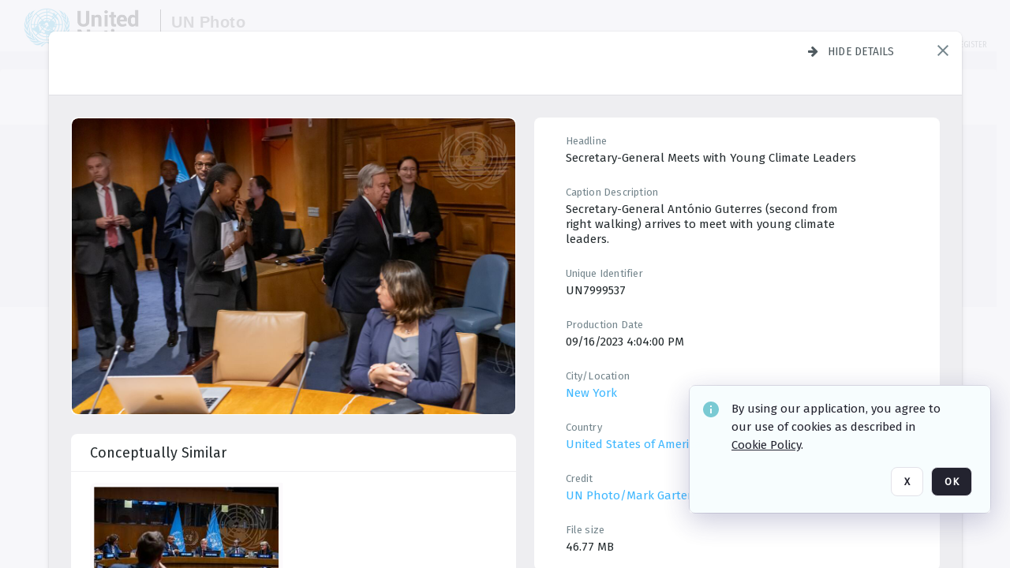

--- FILE ---
content_type: text/html; charset=utf-8
request_url: https://dam.media.un.org/asset-management/2AM9LOAGDTWG
body_size: 262951
content:
<!DOCTYPE HTML>
<!--  
              All source code is copyright of Orange Logic
                       http://www.orangelogic.com    
-->
<html lang="en">
    <head>
        <meta charset="utf-8">
        <script nonce-alt="1d5c655bb6a0d8fc03b570029e88696d" nonce="MmRjNmMyYjg2N2NhOTM1YWMzZGEwYzQ1MzlmNzljMjk=" type="module" src="https://design-system.orangelogic.com/entry.1.0.196.js"></script>
<script nonce-alt="1d5c655bb6a0d8fc03b570029e88696d" nonce="MmRjNmMyYjg2N2NhOTM1YWMzZGEwYzQ1MzlmNzljMjk="> window.dataLayer = window.dataLayer || []; window.dataLayer.push({'event': 'user_company_data_push', 'user_email': '', 'user_first_name': 'anonymous', 'user_last_name': 'anonymous', 'user_company': '', 'user_authenticated?': false, 'user_ol?': false, 'user_country': 'US', 'user_language': 'English', 'account_id': 'UN0', 'account_name': 'United Nations Photo', 'app_production?': true, 'app_release': 'LONDON'});</script> 
 
<script nonce-alt="1d5c655bb6a0d8fc03b570029e88696d" nonce="MmRjNmMyYjg2N2NhOTM1YWMzZGEwYzQ1MzlmNzljMjk="> (function (w, d, s, l, i){w[l]=w[l] || []; w[l].push({"gtm.start": new Date().getTime(), event: "gtm.js"}); var f=d.getElementsByTagName(s)[0], j=d.createElement(s), dl=l !="dataLayer" ? "&l=" + l : ""; j.async=true; j.src="https://www.googletagmanager.com/gtm.js?id=" + i + dl; f.parentNode.insertBefore(j, f);})(window, document, "script", "dataLayer", "GTM-N6B5HX8S");</script> 
 

        <meta http-equiv="X-UA-Compatible" content="IE=edge,chrome=1" />
        <meta http-equiv="content-type" content="text/html; charset=UTF-8" />
        <base href="https://dam.media.un.org/" />
        <link rel="shortcut icon" href="Assets/V2/ChFVTjdTNTAwMDAwMDAwMDAwMxIGVFJNaXNjGiRcVFJNaXNjXDdmXDNjXDY0XDJmXDk3XFVOOU1TQzM2NS5pY28iBAgBEA9iCVVOOU1TQzM2NQ--~/NetyvIl7n7R9rnPW/NetyvIl7n7R9rnPW/UN9MSC365.ico" />
        <link rel="icon" href="Assets/V2/ChFVTjdTNTAwMDAwMDAwMDAwMxIGVFJNaXNjGiRcVFJNaXNjXDdmXDNjXDY0XDJmXDk3XFVOOU1TQzM2NS5pY28iBAgBEA9iCVVOOU1TQzM2NQ--~/NetyvIl7n7R9rnPW/NetyvIl7n7R9rnPW/UN9MSC365.ico" />
        <link rel="preconnect" href="https://fonts.googleapis.com">
<link rel="preconnect" href="https://fonts.gstatic.com" crossorigin>
<link rel="preload" href="https://fonts.googleapis.com/css?family=Muli:400,400i,600,700,800" as="style">
<link href="https://fonts.googleapis.com/css?family=Muli:400,400i,600,700,800" rel="stylesheet" type="text/css">
<link href="https://fonts.googleapis.com/css2?family=Fira+Sans+Condensed:wght@300;400;600&family=Fira+Sans+Extra+Condensed:wght@300;400;600&family=Fira+Sans:wght@300;400&display=swap" rel="preload" as="style">
<link href="https://fonts.googleapis.com/css2?family=Fira+Sans+Condensed:wght@300;400;600&family=Fira+Sans+Extra+Condensed:wght@300;400;600&family=Fira+Sans:wght@300;400&display=swap" rel="stylesheet">
<link rel="preload" href="https://maxcdn.bootstrapcdn.com/font-awesome/4.7.0/css/font-awesome.min.css" as="style">
<link rel="stylesheet" href="https://maxcdn.bootstrapcdn.com/font-awesome/4.7.0/css/font-awesome.min.css">
<meta name="viewport" />
<meta name="description" content="The UN Photo Library's mission is to provide access to and preserve the photo archives from over 75 years of the history of the Organization captured by UN Photographers and partners around the world. The Library’s photo collections are widely accessible to UN Offices, UN Family Organizations, professional media organizations, broadcasters, independent producers, publishers (print and online), governments, institutions and non-governmental organizations, researchers and civil society at large. We also aim to support audiovisual productions and foster public understanding of the United Nations and its goals by providing customer services and photo materials in a timely and efficient manner to professional clients around the world.">
<meta name="keywords" content="Department of Global Communications, UN Global Communications, DGC, Department of Public Information, DPI, United Nations Photo Library, Security Council, General Assembly, Meetings and Conferences, Security Council Stakeout, Economic and Social Council, Trusteeship Council, UN Secretariat, UN Photographers, Multimedia, UN Multimedia, Secretary-General, UN Photo Collections, UN Photo Stories, Peacekeeping Photos, UN Photo DAM, Digital Assets Management System">
<meta name="description" content=" - UN7999537

Secretary-General Ant&#243;nio Guterres (second from right walking) arrives to meet with young climate leaders."><link rel="canonical" href="https://dam.media.un.org/archive/-2AM9LOAGDTWG.html" />
        <title>United Nations Photo - DSC_2613.tif</title>
        <script type="text/javascript" nonce="MmRjNmMyYjg2N2NhOTM1YWMzZGEwYzQ1MzlmNzljMjk=" id="inline_initial_script">
  (function () {
    window.CSPEnabled = true;

    UtilsLoadScript = function (_asUrls, _fCallbackSuccess, _fCallBackFail, _bCache) {
      Utils.LoadScriptWithNonce(_asUrls, _fCallbackSuccess, _fCallBackFail, _bCache, 'MmRjNmMyYjg2N2NhOTM1YWMzZGEwYzQ1MzlmNzljMjk=');
    };

   UtilsEvalScripts = function (_sScript) {
       return Utils.EvalScriptsWithNonce(_sScript, 'MmRjNmMyYjg2N2NhOTM1YWMzZGEwYzQ1MzlmNzljMjk=');
   };

   UtilsEvalScriptsWithResult = function (_sScript) {
       return Utils.EvalScriptsResultWithNonce(_sScript, 'MmRjNmMyYjg2N2NhOTM1YWMzZGEwYzQ1MzlmNzljMjk=');
   };

    var oElement = document.getElementById("inline_initial_script");
    oElement.parentNode.removeChild(oElement);

    UtilsValidateNonceAlt = function(_sNonceAlt) {
      return _sNonceAlt=== '1d5c655bb6a0d8fc03b570029e88696d';
    }

   UtilsValidateNonce = function(_sNonce) {
      return _sNonce === 'MmRjNmMyYjg2N2NhOTM1YWMzZGEwYzQ1MzlmNzljMjk=';
    }
  })();
</script><link rel="preload" href="https://dam.media.un.org/ClientFiles/COR/Styles/TEMP_SFbddb04/FrontEnd_SkinFamilyccbd6ee8e1bcfec15065c6a393c3abddMAC.css" as="style"><link href="https://dam.media.un.org/ClientFiles/COR/Styles/TEMP_SFbddb04/FrontEnd_SkinFamilyccbd6ee8e1bcfec15065c6a393c3abddMAC.css" rel="stylesheet"><link rel="preload" href="https://dam.media.un.org/ClientFiles/COR/Styles/TEMP_SFbddb04/AdminV3_SkinFamilybe72f5d7e736363a4067b7f47eef1154MAC.css" as="style"><link href="https://dam.media.un.org/ClientFiles/COR/Styles/TEMP_SFbddb04/AdminV3_SkinFamilybe72f5d7e736363a4067b7f47eef1154MAC.css" rel="stylesheet"><link rel="preload" nonce-alt='1d5c655bb6a0d8fc03b570029e88696d' nonce='MmRjNmMyYjg2N2NhOTM1YWMzZGEwYzQ1MzlmNzljMjk=' href="Include/TEMP3/638884138060000000.js" as="script"><script nonce-alt='1d5c655bb6a0d8fc03b570029e88696d' nonce='MmRjNmMyYjg2N2NhOTM1YWMzZGEwYzQ1MzlmNzljMjk=' type="text/javascript" src="Include/TEMP3/638884138060000000.js"></script><link rel="preload" nonce-alt='1d5c655bb6a0d8fc03b570029e88696d' nonce='MmRjNmMyYjg2N2NhOTM1YWMzZGEwYzQ1MzlmNzljMjk=' href="/Include/Matrix5/OnDemand/DamView/SidePanelController.js" as="script"><script nonce-alt='1d5c655bb6a0d8fc03b570029e88696d' nonce='MmRjNmMyYjg2N2NhOTM1YWMzZGEwYzQ1MzlmNzljMjk=' type="text/javascript" src="/Include/Matrix5/OnDemand/DamView/SidePanelController.js"></script> 
        
    </head>
    <body style="opacity: 0;"  >
         
 

<script nonce-alt="1d5c655bb6a0d8fc03b570029e88696d" nonce="MmRjNmMyYjg2N2NhOTM1YWMzZGEwYzQ1MzlmNzljMjk=">
Param.ImageAnnotatorVersion = "V2";
Param.VideoAnnotatorVersion = "V2";
</script>
        <div id="WaitMsg" style="display: none;">
            <div id="WaitMsgContent"></div>
            <a id="WaitMsgClose" class='clickable' style="">Close</a>
        </div>
        <div id="LoadingPopupMask" class="LoadingPopupMaskClass"></div>
        <div class="lds-default lds-position LoadingPopupClass" id="LoadingPopupID"><div></div><div></div><div></div><div></div><div></div><div></div><div></div><div></div></div>
		<input type="hidden" id="Clipboard" />
		<form id="Form1" method="post" enctype="multipart/form-data" onsubmit="return false;" autocomplete="off">
		    <div id="PreRenderContent"></div>
			<div id="BodyContent"><div class="ABS VF A3" id="a5.1" data-p="al,,0,b,,0,,,-1,,,-1," data-r='{"sfa":"A3","PopupType":"-65463"}' data-vf="DefaultRoot_DamView_VForm"><div class="BG"></div><div id="a5.1:MainScrollPnl" class="CT Panel ABS kk5w1830 ScrollBar_Default" data-p=",,0,,,0,,screen,,,,-1," data-r='{"FID":"MainScrollPnl"}'><div class="BG"></div><div id="a5.1:GlobalPage" class="CT Panel ABS" data-p=",,,,,0,,,,,,-1," data-r='{"FID":"SuperContainer","aFx":"if (SidebarPnl.width > 0) { SidebarPnl.r } else { _parent.c }","aFw":"screen-SidebarPnl"}'><header id="a5.1:HeaderPnl" class="CT Panel ABS" style="z-index:2;" data-p=",,,,,0,i,_parent,,,,89," data-r='{"FID":"SuperContainer","aFx":"if (SidebarPnl.width > 0) { 0 } else { _parent.c }"}'><div class="ABS PageHeader_VForm VF CCC" id="a5.1.2" data-p="al,,0,b,,0,,,-1,,,-1," data-r='{"PopupType":"96666"}' data-vf="PageHeader_DamView_VForm"><div class="BG"></div><div id="a5.1.2:PageHeaderBg" class="CT Panel ABS v3pr81oq   " data-p=",,0,,,0,,PageHeaderPnl,,,PageHeaderPnl,-24,"><div class="BG"></div></div><nav id="a5.1.2:PageHeaderPnl" class="CT Panel ABS  FullMode" data-p=",,0,,,0,i,_ancestor:SuperContainer,,,,89," data-r='{"FPR":20,"FPL":30}' name="anchor_Top"><div class="BG"></div><div class="CT Image ABS   ci7pxgj5 " id="a5.1.2:Logo" data-p=",,30,,,10,,,-1,,,50," data-r='{"FID":"HeaderLogo","AutoScalePolicy":"fitheight","AutoScaleVerticalAlign":"top","AutoScaleHorizontalAlign":"left"}' style="z-index:2;"><a href="https://dam.media.un.org/?" style="background: url(ClientFiles/COR/Images/transparent_pixel.png) repeat;" ><img id="a5.1.2:Logo_img" src="Assets/V2/ChFVTjdTNTAwMDAwMDAwMDAwMxIGVFJNaXNjGiVcVFJNaXNjXDZlXGFmXDc0XDI2XGUwXFVON01TQzIyNzcucG5nIgQIARAPYgpVTjdNU0MyMjc3~/Uchsi_F3ZTXXyJHZ/Uchsi_F3ZTXXyJHZ/UN7MSC2277.png" alt="The page header&#x27;s logo" /></a></div><div id="a5.1.2:MastHeadSepPnl" class="CT Panel ABS gq08365j" style="width:1px;" data-p="r,Logo,,c,Logo,,,,1,,,46,"><div class="BG"></div></div><div id="a5.1.2:LogoAdjacent1Lbl" class="CT Label ABS _FL" data-p="r,MastHeadSepPnl,13,c,MastHeadSepPnl,-12,,,100,,,-1," style="width:100px;"><div class="Lbl" id="a5.1.2:LogoAdjacent1Lbl_Lbl"><div style="color: #4d4d4d; font-weight: bold; font-size: 1.7006116208rem; margin-top: 10.8475998092px; font-family: Roboto Condensed, Helvetica Neue, Helvetica, Arial, sans-serif; line-height: 1; letter-spacing: 0.027em; text-decoration: none; padding: 0;">UN Photo</div></div></div><div id="a5.1.2:WorkspaceSelectorContainer" class="CT Panel ABS" data-p="r,,,at,,,,,-1,,,-1," data-r='{"FID":"WorkspaceSelectorContainer","Ethereal":true}'></div><div id="a5.1.2:LogoAdjacent2Lbl" class="CT Label ABS _FL" data-p="al,LogoAdjacent1Lbl,,b,LogoAdjacent1Lbl,-7,,,360,,,-1," style="width:360px;"><div class="Lbl" id="a5.1.2:LogoAdjacent2Lbl_Lbl"><div style="color: #4d4d4d; font-weight: bold; font-size: 1.7006116208rem; margin-top: 5.8475998092px; font-family: Roboto Condensed, Helvetica Neue, Helvetica, Arial, sans-serif; line-height: 1; letter-spacing: 0.027em; text-decoration: none; padding: 0;">Digital Asset Management System</div></div></div><div id="a5.1.2:AsyncTaskNotifierPnl" class="CT Panel ABS" style="z-index:3;" data-p="l,Container4Pnl,,,,,,,-1,,,-1," data-r='{"aFy":"Container4Pnl.at+-2","PG":"screen"}'><div class="ABS VF" id="a5.1.2.1" data-p="al,,0,b,,0,,,250,,,-1," data-r='{"InstanceName":"NotificationManager","PopupType":"-8639"}' data-vf="AsyncTaskNotifier_VForm"><div class="BG"></div></div></div><nav id="a5.1.2:Container4Pnl" class="CT PanelFloat ABS ClearFixC" style="z-index:3;" data-p="ar,_parent,-5,ab,_parent,-15,,,-1,,,24," data-r='{"FPR":24,"FPL":10,"FloatHSpacing":"16"}'><div class="BG"></div><div id="a5.1.2:UploadPnl" class="CT Panel ABS" data-p="al,,0,b,,0,,,-1,,,-1,"></div><div id="a5.1.2:LoginLink" class="CT Button ABS s3l741gw r556igfn NoWrap" data-p=",,0,t,,,,,-1,,,-1,"><div class="BG"></div><a href="https://dam.media.un.org/CS.aspx?VP3=LoginRegistration&L=True&R=False" aria-label="Login">Login</a></div><div id="a5.1.2:Sep StandardReg" class="CT Panel ABS y8aev65c" style="width:1px;" data-p="al,,0,b,,0,,,1,,,15,"><div class="BG"></div></div><div id="a5.1.2:StandardLogin" class="CT Button ABS s3l741gw r556igfn NoWrap" data-p=",,0,t,,,,,-1,,,-1,"><div class="BG"></div><a href="https://dam.media.un.org/saml2/login.aspx" aria-label="Staff Login">Staff Login</a></div><div id="a5.1.2:Sep2_5" class="CT Panel ABS y8aev65c" style="width:1px;" data-p="al,,0,b,,0,,,1,,,15,"><div class="BG"></div></div><div id="a5.1.2:RegisterLink" class="CT Button ABS s3l741gw r556igfn NoWrap" data-p=",,0,t,,,,,-1,,,-1,"><div class="BG"></div><a href="https://dam.media.un.org/CS.aspx?VP3=LoginRegistration&L=False&R=True" aria-label="Register">Register</a></div></nav><div id="a5.1.2:BG_Panel_White" class="CT Panel ABS v3pr81oq" data-p="al,,0,at,_parent,,,screen,,,,-1,"><div class="BG"></div></div></nav><div id="a5.1.2:CookieAcceptanceWrapperPnl" class="CT Panel ABS FE" style="z-index:3" data-p="c,_parent,,,,0,,,-1,,,-1," data-r='{"PG":"screen"}'><div class="BG"></div></div><input type="hidden" name="a5.1.2:HiddenUserInfo" id="a5.1.2:HiddenUserInfo" value="anonymous anonymous " data-p="al,,0,b,,0,,,-1,,,-1,"></div></header><div id="a5.1:RootVFormMainPnl" class="CT Panel ABS" data-p="c,_parent,,,,0,i,_parent,,,,-1," data-r='{"FID":"SuperContainer"}'><div class="ABS DamView VF A3" id="a5.1.4" data-p="al,,0,b,,0,,,-1,,,-1," data-r='{"sfa":"A3","PopupType":"29594"}' data-vf="DamView_VForm"><div class="BG"></div><div id="a5.1.4:Background" class="CT Panel ABS c6427ed1" data-p=",,0,,,0,,_parent,,,_parent,," data-r='{"Ethereal":true}'><div class="BG"></div></div><div id="a5.1.4:PageHeaderPnl" class="CT Panel ABS" data-p=",,0,at,_parent,-1,,_parent,,,,," data-r='{"aFh":"89-22"}'></div><div id="a5.1.4:HeaderPanel" class="CT Panel ABS v3pr81oq   " style="z-index:1;" data-p="al,MainPanel,,,,89,,MainPanel,,,,-1," data-r='{"FID":"SuperContainer","FPT":0,"FPR":16,"FPB":0,"FPL":16,"Ethereal":true}'><div class="BG"></div></div><main id="a5.1.4:MainPanel" class="CT Panel ABS v3pr81oq s7h848i8" data-p="r,LeftMargin,,b,HeaderPanel,-1,,,,,,-1," data-r='{"FID":"SuperContainer","aFw":"_ancestor:SuperContainer.i-LeftMargin-RightMargin"}' name="anchor_Top"><div class="BG"></div><div id="a5.1.4:ScrollTopPnl" class="CT Panel ABS" data-p="al,,0,,,,,,-1,,,-1," data-r='{"aFy":"_ref:PageHeader.at-_ref:ActiveAnnouncements_VForm_AnnouncementsPnl.height"}'></div><div id="a5.1.4:FixedOnScroll" class="CT Panel ABS v3pr81oq" style="z-index:1;" data-p="al,_parent,,,,0,,_parent,,,,-1," data-r='{"FID":"SuperContainer","FPR":24,"FPL":24}'><div class="BG"></div><div id="a5.1.4:NavPanel" class="CT Panel ABS" data-p="al,,0,b,,0,,,-1,,,-1,"></div></div><div id="a5.1.4:ResultsPanel" class="CT Panel ABS" data-p="al,,0,b,FixedOnScroll,,,,-1,,,-1," data-r='{"FPT":0,"FPR":0,"FPB":70,"FPL":0}'></div><div id="a5.1.4:BottomNavPnl" class="CT Panel ABS" data-p="al,_parent,,b,ResultsPanel,-40,,_parent,,,,-1,"></div><div id="a5.1.4:DynamicBottomPnls" class="CT Panel ABS" data-p="al,_parent,,b,,,i,_parent,,,,-1," data-r='{"FID":"SuperContainer"}'></div></main><div id="a5.1.4:SearchResultLoadingPnl" class="CT Panel ABS" style="pointer-events: none" data-p="al,MainPanel,,,,89,,MainPanel,,,,," data-r='{"FID":"SuperContainer","aFh":"max(MainPanel+HeaderPanel,300)"}'></div><div id="a5.1.4:NoLeftPnl" class="CT Panel ABS" style="width:124px;" data-p=",,0,,,89,,,124,,,-1,"></div><div id="a5.1.4:NoRightPnl" class="CT Panel ABS" style="width:124px;" data-p=",,0,,,89,,,124,,,-1,"></div><div id="a5.1.4:LeftShadow" class="CT Panel ABS MustBeIncludedInFixedPos q23p7ue1" style="box-shadow: 0px 10px 35px 0px #4D4D874D; pointer-events:none; z-index:1;" data-p="al,LeftPanel,,at,LeftPanel,,,,,,LeftPanel,," data-r='{"aFw":"max(0, 1-LeftPanelSizer+LeftPanel-16)"}'><div class="BG"></div></div><div id="a5.1.4:RightShadow" class="CT Panel ABS MustBeIncludedInFixedPos q23p7ue1" style="box-shadow: 0px 10px 35px 0px #4D4D874D; pointer-events:none; z-index:1;" data-p="ar,RightPanel,,at,RightPanel,,,,,,RightPanel,," data-r='{"aFw":"max(0, 1-RightPanelSizer+RightPanel-16)"}'><div class="BG"></div></div><div id="a5.1.4:HiddenPnl" class="CT Panel ABS InvisibleC jkr4l617" style=" left:0px;top:0px;width:0px;height:0px;" data-p=",,0,,,0,,,0,,,0," data-r='{"Ethereal":true,"PPA":true}'><div class="BG"></div><div id="a5.1.4:LeftMargin" class="CT Panel ABS InvisibleC" data-p=",,0,b,,0,,,,,,0," data-r='{"aFw":"max(LeftPanelSizer+4*min(LeftPanelSizer,1),ShowLeftPnl+24*min(ShowLeftPnl,1))","Ethereal":true}'><div class="BG"></div></div><div id="a5.1.4:RightMargin" class="CT Panel ABS InvisibleC" data-p=",,0,b,,0,,,,,,0," data-r='{"aFw":"max(RightPanelSizer+4*min(RightPanelSizer,1),ShowRightPnl+24*min(ShowRightPnl,1))+17","Ethereal":true}'><div class="BG"></div></div><div id="a5.1.4:LeftPanelSizer" class="CT Panel ABS InvisibleC" data-p="al,,0,b,,0,,LeftPanel,,,,-1," data-r='{"Ethereal":true}'><div class="BG"></div></div><div id="a5.1.4:RightPanelSizer" class="CT Panel ABS InvisibleC" data-p="al,,0,b,,0,,RightPanel,,,,-1," data-r='{"Ethereal":true}'><div class="BG"></div></div></div><div class="FreeHtml"><style>

@media (hover: hover) {
  [data-side-panel-actions] { visibility:hidden; }
  [data-side-panel]:hover [data-side-panel-actions] { visibility:visible; }
}
[data-side-panel]:focus-within [data-side-panel-actions] { visibility:visible; }

</style></div><div id="a5.1.4:IEScript" class="CT Button ABS NoWrap" data-p="al,,0,b,,0,,,-1,,,-1," data-r='{"Ethereal":true}'><div class="BG"></div><a  tabindex="0" role="presentation"></a></div><div id="a5.1.4:FixedBottomPnl" class="CT Panel ABS InvisibleC" data-p="al,screen,,ab,screen,,,screen,,,,70," data-r='{"FID":"SuperContainer","Ethereal":true}' data-stayinview="true"><div class="ABS DamView_SelectionBar VF" id="a5.1.4.3" data-p="al,,0,b,,0,,,-1,,,-1," data-r='{"InstanceName":"SelectionBarVForm","PopupType":"-66426"}' data-vf="DamView_SelectionBar_VForm" data-pv='{"prop-tic":"0","prop-sel-group":"DamViewDoc_4n28"}' data-state-id="a5.1.4.5"><div class="BG"></div><div id="a5.1.4.3:RefreshBtn" class="CT Button ABS NoWrap" data-p="al,,0,b,,0,,,-1,,,-1,"><div class="BG"></div><a  tabindex="0" role="button"></a></div><div id="a5.1.4.3:BackgroundPnl" class="CT Panel ABS qfn3c27j SelectionBarContainer   InvisibleC" data-p=",,0,,,0,,_ancestor:SuperContainer,,,_ancestor:SuperContainer,,"><div class="BG"></div><div id="a5.1.4.3:MainPnl" class="CT Panel ABS v3pr81oq  SelectionBarMainPnl" data-p=",,0,,,0,i,_parent,,i,_parent,," data-r='{"Ethereal":false}' data-stayinview="true"><div class="BG"></div><div id="a5.1.4.3:MainItemsHolderPnl" class="CT Panel ABS" style="pointer-events:none;" data-p=",_parent,,,_parent,,,_parent,,,_parent,,"><div id="a5.1.4.3:SelectionInfoPnl" class="CT Panel ABS" data-p="al,,0,c,_parent,,,,,,,-1," data-r='{"aFw":"_parent.i-ActionButtonsPnl.i-50"}'><span class="damview-selectionbar-count" style="position:absolute;top:50%;transform:translateY(-50%);">0</span><div id="a5.1.4.3:SelectionControlsPnl" class="CT Panel ABS damview-selectionbar-selectioncontrolspnl InvisibleC" style="pointer-events: auto;" data-p="r,,,c,_parent,,,,-1,,,-1,"><div class="BG"></div><div id="a5.1.4.3:SelectedInfoLbl" class="CT Label ABS k7428n0s kpp02u8s w5cqbv36" data-p=",,0,c,_parent,,,,-1,,,-1," style="width:9999px"><span class="Lbl" id="a5.1.4.3:SelectedInfoLbl_Lbl">Selected&nbsp;</span></div><div id="a5.1.4.3:InvertSelectionBtn" class="CT Button ABS k0b364rc    NoWrap" data-p="r,,20,,,0,,,-1,,,-1,"><div class="BG"></div><a  tabindex="0" role="button" aria-label="Invert selection">Invert selection</a></div><div id="a5.1.4.3:DeselectSomeBtn" class="CT Button ABS k0b364rc    NoWrap" data-p="r,InvertSelectionBtn,16,,,0,,,-1,,,-1," data-r='{"DeselectSomeForGroup":"DamViewDoc_4n28"}'><div class="BG"></div><a  tabindex="0" aria-label="Deselect all" role="presentation">Deselect all</a></div><div id="a5.1.4.3:DeselectFullBtn" class="CT Button ABS k0b364rc    NoWrap" data-p="r,InvertSelectionBtn,16,,,0,,,-1,,,-1," data-r='{"DeselectFullForGroup":"DamViewDoc_4n28"}'><div class="BG"></div><a  tabindex="0" aria-label="Deselect all" role="presentation">Deselect all</a></div></div></div><input type="hidden" name="a5.1.4.3:FLAVFORMS" id="a5.1.4.3:FLAVFORMS" value="0"><div id="a5.1.4.3:ActionButtonsPnl" class="CT PanelFloat ABS" style="pointer-events: auto;" data-p="ar,_parent,-44,c,_parent,,,,-1,,,-1," data-r='{"FloatDirection":"horizontal","FloatSpacing":"16"}'></div><div id="a5.1.4.3:RefreshViewboxBtn" class="CT Button ABS k0b364rc InvisibleC RefreshViewboxBtn NoWrap" data-p="l,,-20,c,ExportDataGridPnl,,,,-1,,,-1," style="pointer-events: auto;"><div class="BG"></div><a  tabindex="0" role="button" aria-label="Refresh the current view"><i class="ico fa fa-refresh">&nbsp;</i>Click here to refresh results</a></div></div><div id="a5.1.4.3:RefreshPnl" class="CT Panel ABS v3pr81oq  SelectionBarMainPnl InvisibleC StandaloneRefreshPnl" style="pointer-events:none;" data-p=",,0,,,0,,_ancestor:SuperContainer,,,_ancestor:SuperContainer,,"><div class="BG"></div><div id="a5.1.4.3:StandalongRefreshBtn" class="CT Button ABS k0b364rc InvisibleC RefreshViewboxBtn NoWrap" data-p="c,_parent,,c,_parent,,,,-1,,,-1,"><div class="BG"></div><a  tabindex="0" role="button" aria-label="Refresh the current view"><i class="ico fa fa-refresh">&nbsp;</i>Click here to refresh results</a></div></div></div></div></div></div><div id="a5.1.4:StatePnl" class="CT Panel ABS InvisibleC" style=" left:0px;top:0px;width:0px;height:0px;" data-p=",,0,,,0,,,0,,,0," data-r='{"Ethereal":true,"PPA":true}'><div class="BG"></div><div class="ABS VF" id="a5.1.4.5" data-p="al,,0,b,,0,,,-1,,,-1," data-r='{"PopupType":"-98588"}' data-vf="DamView_State_VForm" data-trigprops='{&quot;STATE_ID&quot;:&quot;DamView_VPage.RootID.DamView_VPage.State&quot;}' data-state-id="a5.1.4.5"><div class="BG"></div><div id="a5.1.4.5:UsefulSubVFormsPnl" class="CT Panel ABS" data-p="al,,0,b,,0,,,-1,,,-1,"></div><div id="a5.1.4.5:SelectionChangeBtn" class="CT Button ABS NoWrap" data-p="al,,0,b,,0,,,-1,,,-1,"><div class="BG"></div><a  tabindex="0" role="button"></a></div></div></div></div></div><div id="a5.1:ScreenBottomAnchor" class="CT Anchor ABS" data-p=",,,b,screen,,,,,,,,"></div></div></div><div class="ABS VF" id="a5.1.1" data-p="al,,0,b,,0,,,-1,,,-1," data-r='{"PopupType":"19283"}' data-vf="ActiveAnnouncements_VForm" data-trigprops='{&quot;TPoints&quot;:&quot;:*&quot;}'><div class="BG"></div><div id="a5.1.1:MainPnl" class="CT Panel ABS" data-p="al,,0,b,,0,i,_ancestor:SuperContainer,,,,-1,"><div id="a5.1.1:AnnouncementsPnl" class="CT PanelFloat ABS active-announcements invisible-on-first-render" data-p="al,screen,,at,screen,,i,_parent,,,,-1," data-r='{"FID":"ActiveAnnouncements_VForm_AnnouncementsPnl","Ethereal":true,"FloatDirection":"vertical","FloatSpacing":"0","PG":"popuptitlebar"}'><div class="BG"></div></div><div id="a5.1.1:ScriptPnl" class="CT Panel ABS" style=" left:0px;top:0px;width:0px;height:0px;" data-p=",,0,,,0,,,0,,,0," data-r='{"PPA":true}'><div id="a5.1.1:ActivateAnnouncementScript" class="CT Button ABS NoWrap" data-p="al,,0,b,,0,,,-1,,,-1,"><div class="BG"></div><a  tabindex="0" role="presentation"></a></div></div></div></div><div class="ABS VF" id="a5.1.3" data-p="al,,0,b,,0,,,-1,,,-1," data-r='{"PopupType":"97035"}' data-vf="WebDownloaderV2_VForm"><div class="BG"></div><div id="a5.1.3:ContainerPnl" class="CT Panel ABS" data-p="al,,0,b,,0,,,-1,,,-1,"><div class="ABS VF" id="a5.1.3.1" data-p="al,,0,b,,0,,,-1,,,-1," data-r='{"InstanceName":"Downloader","PopupType":"51462"}' data-vf="ReactHost_Downloader_VForm"><div class="BG"></div><div id="a5.1.3.1:GlobalPnl" class="CT Panel ABS" data-p="al,,0,b,,0,i,_ancestor:SuperContainer,,,,-1," data-r='{"PG":"notification"}'><div class="FreeHtml"><div id="div_host_orangelogic.react.downloader_P2vLX876s5" style="width: 100%; height: 100%;"></div>
</div></div></div></div><div id="a5.1.3:ProxyPnl" class="CT Panel ABS InvisibleC" style="width:0px;" data-p="al,,0,b,,0,,,0,,,0," data-r='{"Ethereal":true}'><div class="BG"></div><div data-pid="a5.1.3:FolderNameProxyTxt" class="CT TextBox NoLabel  ABS InvisibleC" data-p="al,,0,b,,0,,,0,,,0," data-r='{"Ethereal":true}' style="width:0px;"><div class="Input"><input type="text" id="a5.1.3:FolderNameProxyTxt" name="a5.1.3:FolderNameProxyTxt" value="" aria-label="Input your folder name proxy here" /></div></div></div><div id="a5.1.3:ProxyJS" class="CT Button ABS" data-p="al,,0,b,,0,,,0,,,0," data-r='{"Ethereal":true}' style="width:0px;"><div class="BG"></div><a  tabindex="0" role="presentation"></a></div></div><div class="ABS VF" id="a5.1.5" data-p="al,,0,b,,0,,,-1,,,-1," data-r='{"PopupType":"77655"}' data-vf="ObjectsRefreshTrigger_VForm"><div class="BG"></div></div><div class="ABS VF" id="a5.1.6" data-p="al,,0,b,,0,,,-1,,,-1," data-r='{"PopupType":"-47012"}' data-vf="HiddenCmsLink_VForm"><div class="BG"></div><div id="a5.1.6:NoSizePnl" class="CT Panel ABS kk5w1830" style="overflow: hidden;display: none;width:0px;" data-p="al,,0,b,,0,,,0,,,0,"><div class="BG"></div><div id="a5.1.6:Pnl" class="CT Panel ABS bypass-announcement-top-offset" style="z-index:3;" data-p="al,screen,,at,screen,,,,-1,,,-1," data-r='{"PG":"notification"}'><div class="BG"></div></div><div id="a5.1.6:GoToLoginPage" class="CT Button ABS k0b364rc NoWrap" data-p="al,,0,b,,0,,,-1,,,-1,"><div class="BG"></div><a  tabindex="-1" role="button" aria-label="Go to Login page">Go to Login page</a></div></div></div><div class="ABS VF" id="a5.1.7" data-p="al,,0,b,,0,,,-1,,,-1," data-r='{"PopupType":"-8735"}' data-vf="IssueReporting_Overlay_VForm"><div class="BG"></div></div><div class="ABS VF" id="a5.1.8" data-p="al,,0,b,,0,,,-1,,,-1," data-r='{"PopupType":"-21761"}' data-vf="Overlay_Wrapper_VForm"><div class="BG"></div><div id="a5.1.8:MainPnl" class="CT Panel ABS bypass-announcement-top-offset" data-p="c,screen,,at,screen,,,,-1,,,-1," data-r='{"Ethereal":true,"PG":"notification"}'><div class="BG"></div><div id="a5.1.8:SecuAnalysisPnl" class="CT Panel ABS" data-p="c,_parent,,at,_parent,,,,-1,,,-1," data-r='{"Ethereal":true}'></div><div id="a5.1.8:DebugBannerPnl" class="CT Panel ABS" data-p="c,_parent,,b,,0,,,-1,,,-1," data-r='{"Ethereal":true}'></div><div id="a5.1.8:SessionBannerPnl" class="CT Panel ABS" data-p="c,_parent,,,,,,,-1,,,-1," data-r='{"aFy":"if (b>0){return b + 1;}else {return _parent.at;}","Ethereal":true}'><div class="ABS VF A3" id="a5.1.8.1" data-p="al,,0,b,,0,,,-1,,,-1," data-r='{"sfa":"A3","PopupType":"-6015"}' data-vf="SessionBanner_Overlay_VForm"><div class="BG"></div></div></div><div id="a5.1.8:IssueReportingPnl" class="CT Panel ABS" data-p="al,,0,b,,0,,,-1,,,-1,"></div></div></div><script type='text/javascript' nonce-alt='1d5c655bb6a0d8fc03b570029e88696d'  nonce='MmRjNmMyYjg2N2NhOTM1YWMzZGEwYzQ1MzlmNzljMjk='>PreRenderMgr.GetInstance().AddFunction(function(){Utils.CheckPageResolution(1260, 621, '');Matrix3.AddAfterPreRenderCalls(function() {
    BindableElementsMgr.GetInstance().SetupElement(Matrix3.FindScope('a5.1.3'), 
                                               'InstructionsURL', 
                                               'raw', 
                                               "https://dam.media.un.org/CS.aspx?VP3=WebDownloaderV2_Instructions");
});Matrix3.AddAfterPreRenderCalls(function() {
    BindableElementsMgr.GetInstance().SetupElement(Matrix3.FindScope('a5.1.3'), 
                                               'DownloaderReady', 
                                               'raw', 
                                               false);
});Matrix3.AddAfterPreRenderCalls(function() {
    BindableElementsMgr.GetInstance().SetupElement(Matrix3.FindScope('a5.1.3'), 
                                               'DefaultDownloadFolder', 
                                               'raw', 
                                               null);
});Matrix3.AddAfterPreRenderCalls(function() {
    BindableElementsMgr.GetInstance().SetupElement(Matrix3.FindScope('a5.1.3'), 
                                               'UserID', 
                                               'identifier', 
                                               "");
});Matrix3.AddAfterPreRenderCalls(function() {
    BindableElementsMgr.GetInstance().SetupElement(Matrix3.FindScope('a5.1.3'), 
                                               'OpenDownloaderEvent', 
                                               'event', 
                                               null);
});Matrix3.AddAfterPreRenderCalls(function() {
    BindableElementsMgr.GetInstance().SetupElement(Matrix3.FindScope('a5.1.3'), 
                                               'LocationRequestedEvent', 
                                               'event', 
                                               null);
});Matrix3.AddAfterPreRenderCalls(function() {
    BindableElementsMgr.GetInstance().SetupElement(Matrix3.FindScope('a5.1.3'), 
                                               'LocationPickedEvent', 
                                               'event', 
                                               null);
});Matrix3.AddAfterPreRenderCalls(function() {
    BindableElementsMgr.GetInstance().SetupElement(Matrix3.FindScope('a5.1.3'), 
                                               'DownloadRequestedEvent', 
                                               'event', 
                                               null);
});Matrix3.AddAfterPreRenderCalls(function() {
    BindableElementsMgr.GetInstance().SetupElement(Matrix3.FindScope('a5.1.3'), 
                                               'OpenDirectoryPickerAction', 
                                               'action', 
                                               function(_sArg) {
if (typeof _sArg !== 'string') {
    _sArg = JSON.stringify(_sArg);
}
Matrix3.AddEvent('a5.1.3', 'OPEN_DIRECTORY_PICKER', 'VS', 'I', _sArg);
});
});Matrix3.AddAfterPreRenderCalls(function() {
    BindableElementsMgr.GetInstance().SetupElement(Matrix3.FindScope('a5.1.3'), 
                                               'PromptAction', 
                                               'action', 
                                               function(_sArg) {
if (typeof _sArg !== 'string') {
    _sArg = JSON.stringify(_sArg);
}
Matrix3.AddEvent('a5.1.3', 'PROMPT', 'VS', 'I', _sArg);
});
});Matrix3.AddAfterPreRenderCalls(function() {
    BindableElementsMgr.GetInstance().SetupElement(Matrix3.FindScope('a5.1.3'), 
                                               'PromptRepliedEvent', 
                                               'event', 
                                               null);
});Matrix3.AddAfterPreRenderCalls(function() {
    BindableElementsMgr.GetInstance().SetupElement(Matrix3.FindScope('a5.1.3.1'), 
                                               'Value', 
                                               'raw', 
                                               null);
});Matrix3.AddPrePositionCalls(function() {
    var oExecutionContext = new ExecutionContext('https://dam.media.un.org/', 'a5.1.3.1', '[POPUP_ID]', '[EVENT_OPEN_TRACKING_SUMARRY]', 'OPEN_POPUP', 'false', 'MM/DD/YYYY', 'null', {
    "darkMode": "false",

    "instructionsPopupWidth": 470,
    "instructionsPopupHeight": 200,

    "verbose": false,

    "allowForcedDownloadLocation": true,

    "downloadSpeedMonitorDuration": 5,

    "downloadDirectlyFromCloudIfPossible": true,
    "roundRobinCloudURLs": true,

    "chunkSize": 30,
    "minChunkSize": 1,
    "maxChunkSize": 100,
    "maxRetryPerChunk": 3,
    "autoUnlockAfterMinutes": 5,

    "downloadChunkMaxRetries": 3,
    "downloadChunkRetryMinWait": 5000,
    "downloadChunkRetryMaxWait": 5000,

    "backgroundJobDefaultInterval": 1000,

    "defaultMode": "rocket",

    "normalMode": {
        "maxInProgressChunksPerFile": 5,
        "backgroundJobInterval": {
            "FileChunkAssembler": 500,
            "ChunkDownloader": 500,
            "DownloadSpeedMonitor": 2000,
            "LockBreaker": 60000,
        },
        "backgroundJobInstancesCount": {
            "ChunkDownloader": 4,
            "FileChunkSplitter": 2,
            "FileChunkAssembler": 4,
        },
    },

    "rocketMode": {
        "maxInProgressChunksPerFile": 32,
        "backgroundJobInterval": {
            "FileChunkSplitter": 500,
            "FileChunkAssembler": 500,
            "ChunkDownloader": 500,
        },
        "backgroundJobInstancesCount": {
            "ChunkDownloader": 32,
            "FileChunkSplitter": 2,
            "FileChunkAssembler": 4,
        },
    },
    
    "massActionBatchSize": 200,

    "missingFileErrorMessage": "File does not exist",
    "networkErrorMessage": "Unable to connect to the server to download or the download location no longer exists",
    "notEnoughStorageErrorMessage": "Not enough storage to save file",

    "shouldHandlePathLimit": true,
});
    UIComponentLoader.ResolveDependencies('a5.1.3.1', [{"name":"instructionsURL","behavior":"raw"},{"name":"isReady","behavior":"raw"},{"name":"defaultDownloadFolder","behavior":"raw"},{"name":"userID","behavior":"identifier"},{"name":"openDownloaderEvent","behavior":"event"},{"name":"downloadRequestedEvent","behavior":"event"},{"name":"locationRequestedEvent","behavior":"event"},{"name":"locationPickedEvent","behavior":"event"},{"name":"openDirectoryPickerAction","behavior":"action"},{"name":"promptAction","behavior":"action"},{"name":"promptRepliedEvent","behavior":"event"}], {
    "instructionsURL": {name: "InstructionsURL"},
    "isReady": {name: "DownloaderReady"},
    "defaultDownloadFolder": {name: "DefaultDownloadFolder"},
    "userID": {name: "UserID"},
    "openDownloaderEvent": {name: "OpenDownloaderEvent"},
    "downloadRequestedEvent": {name: "DownloadRequestedEvent"},
    "locationRequestedEvent": {name: "LocationRequestedEvent"},
    "locationPickedEvent": {name: "LocationPickedEvent"},
    "openDirectoryPickerAction": {name: "OpenDirectoryPickerAction"},
    "promptAction": {name: "PromptAction"},
    "promptRepliedEvent": {name: "PromptRepliedEvent"}
}, oExecutionContext);
    UIComponentLoader.LoadComponent('a5.1.3.1', 
        [], 
        ['https://dam.media.un.org/webapi/extensibility/uicomponent/file_29_v1?componentName=orangelogic.react.downloader&fileName=js%5C787.a98ef459.chunk.js','https://dam.media.un.org/webapi/extensibility/uicomponent/file_29_v1?componentName=orangelogic.react.downloader&fileName=js%5Cmain.6b17900c.js'], 
        'mountDownloaderComponent', 
        'div_host_orangelogic.react.downloader_P2vLX876s5', 
        oExecutionContext);
});});</script><script type='text/javascript' nonce-alt='1d5c655bb6a0d8fc03b570029e88696d'  nonce='MmRjNmMyYjg2N2NhOTM1YWMzZGEwYzQ1MzlmNzljMjk='>PostRenderMgr.GetInstance().AddFunction(function(){Utils.LoadScript('Include/TEMP3/638884138060000000_dyn.js',function(){$AddAction($Control('a5.1.2:PageHeaderBg',PanelCtrl.Const.CONTROL_NAME),'Action_AddClass','Over','DamViewPage','jwtm407v');$AddAction($Control('a5.1.2:PageHeaderBg',PanelCtrl.Const.CONTROL_NAME),'Action_RemoveClass','Leave','DamViewPage','jwtm407v');(function(){RegisterButtonEvent("a5.1.2:Logo","click",function(ev){})})();(function(){RegisterButtonEvent("a5.1.2:LoginLink","click",function(ev){})})();(function(){RegisterButtonEvent("a5.1.2:StandardLogin","click",function(ev){})})();(function(){RegisterButtonEvent("a5.1.2:RegisterLink","click",function(ev){})})();$AddEvent($Control('a5.1.2:PageHeaderPnl',PanelAdvancedCtrl.Const.CONTROL_NAME),'Event_Over','Over','DamViewPage','');$AddEvent($Control('a5.1.2:PageHeaderPnl',PanelAdvancedCtrl.Const.CONTROL_NAME),'Event_Out','Leave','DamViewPage','');FixedPos.Activate('a5.1.4:FixedOnScroll',0,null,false,false,false,false,'gwvnonbo',true,false,'',false,'','');PositionItem.SetProperty_Safe('a5.1.4:MainPanel','mbAnimate',true);FixedPos.Activate('a5.1.4:LeftShadow',0,null,false,false,false,false,null,false,false,'',false,'','');PositionItem.SetProperty_Safe('a5.1.4:LeftShadow','mbAnimate',true);FixedPos.Activate('a5.1.4:RightShadow',0,null,false,false,false,false,null,false,false,'',false,'','');PositionItem.SetProperty_Safe('a5.1.4:RightShadow','mbAnimate',true);(function(){SidePanelController.Activate({panelSelector:'[id="[VFORM_ID]:LeftPanel"]',openTriggerSelector:'[id="[VFORM_ID]:ShowLeftPnl"]',closeTriggerSelector:'[id="[VFORM_ID]:LeftPanelContent"]>[data-vf^="DamView_SidePanel_"] [id$=":CloseBtn"]',sizerSelector:'[id="[VFORM_ID]:LeftPanelSizer"]',changeModeTriggerSelectors:{free:'[id="[VFORM_ID]:LeftPanelContent"]>[data-vf^="DamView_SidePanel_"] [id$=":ChangeModeBtn_Free"]',pinned:'[id="[VFORM_ID]:LeftPanelContent"]>[data-vf^="DamView_SidePanel_"] [id$=":ChangeModeBtn_Pinned"]',},mode:"[LEFT_PANEL_MODE]",prefID:"[LEFT_PANEL_MODE_PREF_ID]",forcedMode:'pinned',onModeChange:function(mode){if(mode==="free"){$E("[VFORM_ID]:LeftPanel").css("z-index",99);}else{$E("[VFORM_ID]:LeftPanel").css("z-index","");}},});if("[LEFT_PANEL_MODE]"==="free"&&Utils.ParseBool("false")){$E("[VFORM_ID]:LeftPanel").css("z-index",99);}else{$E("[VFORM_ID]:LeftPanel").css("z-index","");}
SidePanelController.Activate({panelSelector:'[id="[VFORM_ID]:RightPanel"]',openTriggerSelector:'[id="[VFORM_ID]:ShowRightPnl"]',closeTriggerSelector:'[id="[VFORM_ID]:RightPanelContent"]>[data-vf^="DamView_SidePanel_"] [id$=":CloseBtn"]',sizerSelector:'[id="[VFORM_ID]:RightPanelSizer"]',changeModeTriggerSelectors:{free:'[id="[VFORM_ID]:RightPanelContent"]>[data-vf^="DamView_SidePanel_"] [id$=":ChangeModeBtn_Free"]',pinned:'[id="[VFORM_ID]:RightPanelContent"]>[data-vf^="DamView_SidePanel_"] [id$=":ChangeModeBtn_Pinned"]',},mode:"[RIGHT_PANEL_MODE]",prefID:"[RIGHT_PANEL_MODE_PREF_ID]",forcedMode:'pinned',onModeChange:function(mode){if(mode==="free"){$E("[VFORM_ID]:RightPanel").css("z-index",99);}else{$E("[VFORM_ID]:RightPanel").css("z-index","");}},});if("[RIGHT_PANEL_MODE]"==="free"&&Utils.ParseBool("false")){$E("[VFORM_ID]:RightPanel").css("z-index",99);}else{$E("[VFORM_ID]:RightPanel").css("z-index","");}})();(function(){var sGroup='DamViewDoc_##DAM_VIEW_INSTANCE##';var oMgr=MultipleSelectionMgr.GetInstance();var oCtrMgr=CtrlEventMgr.GetInstance();var bIsGroupInTopPopup=false;var fOnKeyDown=function(e){bIsGroupInTopPopup=oMgr.IsGroupInTopPopup(sGroup);};document.addEventListener('keydown',fOnKeyDown,true);var fOnCtrlKeyDown=function(e){if(bIsGroupInTopPopup){oMgr.SelectAll(sGroup);oCtrMgr.Broadcast('UpdateLists','BatchAttributes');e.preventDefault();}};$(document).bind('keydown','ctrl+a',fOnCtrlKeyDown);var fOnMetaKeyDown=function(e){if(bIsGroupInTopPopup){oMgr.SelectAll(sGroup);oCtrMgr.Broadcast('UpdateLists','BatchAttributes');e.preventDefault();}};$(document).bind('keydown','meta+a',fOnMetaKeyDown);var fOnEscKeyDown=function(e){if(bIsGroupInTopPopup){oMgr.DeselectAll(sGroup);oCtrMgr.Broadcast('UpdateLists','BatchAttributes');e.preventDefault();}};$(document).bind('keydown','esc',fOnEscKeyDown);Matrix3.RegisterForCleanup('[VFORM_ID]','DV_MultiSelection_Shortcuts',function()
{try
{document.removeEventListener('keydown',fOnKeyDown,true);$(document).unbind('keydown',fOnCtrlKeyDown);$(document).unbind('keydown',fOnMetaKeyDown);$(document).unbind('keydown',fOnEscKeyDown);}catch(e){}});})();if(Utils.IsIE())
{$(Utils.GetDocument()).scrollTop(1).bind('scroll',function(){if(Utils.GetScrollTop()==0)
{Utils.GetDocument().scrollTop=1;}});};MultipleSelectionMgr.GetInstance().RegisterVisibleIfSelection("a5.1.4:FixedBottomPnl","DamViewDoc_4n28");(function(){RegisterButtonEvent("a5.1.4.3:RefreshBtn","click",function(ev){$Control('a5.1.4.3:RefreshBtn',ButtonCtrl.Const.CONTROL_NAME).SendEvent('a5.1.4.3','REFRESH','F','I','','GroupSelectionVS','DamViewDoc_4n28','','','',false,'','','','',typeof(ev)==='undefined'?window.event:ev,null,false);})})();$AddAction($Control('a5.1.4.3:RefreshBtn',ButtonCtrl.Const.CONTROL_NAME),'Action_SendEvent','NumberOfItemsAvailable','BatchAttributesa5.1.4.5','');(function(){RegisterButtonEvent("a5.1.4.3:InvertSelectionBtn","click",function(ev){javascript:PostRenderMgr.GetInstance().ExecuteAsap(function(){MultipleSelectionMgr.GetInstance().InvertAll('DamViewDoc_4n28',true);});})})();(function(){RegisterButtonEvent("a5.1.4.3:RefreshViewboxBtn","click",function(ev){$Control('a5.1.4.3:RefreshViewboxBtn',ButtonCtrl.Const.CONTROL_NAME).SendEvent('a5.1.4.3','REFRESH_VIEWBOX','F','I','','','','','','',false,'','','','',typeof(ev)==='undefined'?window.event:ev,null,false);})})();(function(){RegisterButtonEvent("a5.1.4.3:StandalongRefreshBtn","click",function(ev){$Control('a5.1.4.3:StandalongRefreshBtn',ButtonCtrl.Const.CONTROL_NAME).SendEvent('a5.1.4.3','REFRESH_VIEWBOX','F','I','','','','','','',false,'','','','',typeof(ev)==='undefined'?window.event:ev,null,false);})})();FixedPos.Activate('a5.1.4:FixedBottomPnl',null,0,false,false,false,false,null,true,true,'',false,'','');(function(){RegisterButtonEvent("a5.1.4.5:SelectionChangeBtn","click",function(ev){$Control('a5.1.4.5:SelectionChangeBtn',ButtonCtrl.Const.CONTROL_NAME).SendEvent('a5.1.4.5','SELECTION_CHANGE','F','I','','GroupSelectionVS','DamViewDoc_4n28','','','',false,'','','','',typeof(ev)==='undefined'?window.event:ev,null,false);})})();$AddAction($Control('a5.1.4.5:SelectionChangeBtn',ButtonCtrl.Const.CONTROL_NAME),'Action_SendEvent','UpdateLists','BatchAttributesa5.1.4.5','');if(!window.__loadScriptInjected&&!Utils.IsAndroid()){Utils.LoadScript=function(n,t,i,r){n.forEach==='function'&&n.forEach(function(){});typeof UtilsLoadScript!="undefined"&&UtilsLoadScript?UtilsLoadScript(n,t,i,r):Utils.LoadScriptWithNonce(n,t,i,r,null);};window.__loadScriptInjected=true;};$AddEvent($Control('a5.1:GlobalPage',PanelAdvancedCtrl.Const.CONTROL_NAME),'Event_Click','BodyClicked','Global','');Utils.LoadScript(['Include/Matrix5/OnDemand/Announcement/AnnouncementManager.js?v=5797dba062e39cd3cc1e25aa9f891702'],function(){AnnouncementManager.ActivateAnnouncement();},null,true);$AddEvent($Control('a5.1.3:ProxyJS',ButtonCtrl.Const.CONTROL_NAME),'Event_Show','SHOW_PROXY','a5.1.3','setTimeout');$AddAction($Control('a5.1.3:ProxyJS',ButtonCtrl.Const.CONTROL_NAME),'Action_ExecuteScript','SHOW_PROXY','a5.1.3','var folderNameTxt = $E("[VFORMID]:FolderNameProxyTxt"); var defaultDownloadFolderElement = Matrix3.FindAndUseBindableElement("[VFORMID]", "DefaultDownloadFolder"); if (defaultDownloadFolderElement) { defaultDownloadFolderElement.onChanged(function(folderName){ folderNameTxt.val(folderName); }); folderNameTxt.val(defaultDownloadFolderElement.value); }');FixedPos.Activate('a5.1.6:Pnl',0,null,false,false,false,false,null,false,false,'',false,'','');(function(){RegisterButtonEvent("a5.1.6:GoToLoginPage","click",function(ev){$Control('a5.1.6:GoToLoginPage',ButtonCtrl.Const.CONTROL_NAME).SendEvent('a5.1.6','GO_TO_LOGIN_PAGE','F','I','','','','','','',false,'','','','',typeof(ev)==='undefined'?window.event:ev,null,false);})})();$AddEvent($Control('a5.1.6:GoToLoginPage',ButtonCtrl.Const.CONTROL_NAME),'Event_Shortcut','GO_TO_LOGIN_PAGE','GENERAL_SHORTCUT_SYSTEM','76|1|1|0|1|1');$AddAction($Control('a5.1.6:GoToLoginPage',ButtonCtrl.Const.CONTROL_NAME),'Action_SendEvent','GO_TO_LOGIN_PAGE','GENERAL_SHORTCUT_SYSTEM','');Matrix3.ShowNotification("By using our application, you agree to our use of cookies as described in \u003ca style=\u0027text-decoration: underline;\u0027 href=\u0027https://www.orangelogic.com/cookie-policy\u0027 target=\u0027_blank\u0027\u003e Cookie Policy\u003c/a\u003e.","",{timeout:false,notificationType:"info",close:false,buttons:[['<button style="margin-top:16px;">X</button>',function(instance,toast){instance.hide({transitionOut:'fadeOutRight'},toast);instance.hide({transitionOut:'fadeOutRight'},toast);Matrix3.AddEvent('a5.1.2','ACCEPT_COOKIE_POLICY',Matrix3.Const.RETURNTYPE_VIEWSTATE,Matrix3.Const.DELAY_IMMEDIAT,'',null,null,null,null,null,null,null,null,null,null,null,null,false,null);}],['<button style="margin-top:16px;" class="Primary">OK</button>',function(instance,toast){instance.hide({transitionOut:'fadeOutRight'},toast);instance.hide({transitionOut:'fadeOutRight'},toast);Matrix3.AddEvent('a5.1.2','ACCEPT_COOKIE_POLICY',Matrix3.Const.RETURNTYPE_VIEWSTATE,Matrix3.Const.DELAY_IMMEDIAT,'',null,null,null,null,null,null,null,null,null,null,null,null,false,null);}]],id:null,theme:"light",drag:false});if("False"=="False"){function fnAppendAssetUrlWhenPopup(e)
{var popup=$("div[id='"+e.detail+":_Popup']");if(popup){var document=$("div[data-vf='DocumentRoot_VForm']",popup);if(document){var vformId=Utils.GetVFormId(document.attr("id"));var mainPanel=$("div[id='"+vformId+":MainVFormPnl']",document);if(mainPanel){var identifier=mainPanel.data("permanentsuffixurl");var recordid=mainPanel.data("encrypted_rid");var url="";if(identifier)url+="Tasks/"+identifier;else if(recordid)
url+="asset-management"+"/"+
recordid;if(url!="")
{var sessionId=""
actualUrl=window.location.hash.substring(2);if(!actualUrl)
{actualUrl=window.location.href;}
actualUrlObject=new URL(HistoryMgr.GetURLFromH(actualUrl));workspaceId=actualUrlObject.searchParams.get("WS");targetProfile=actualUrlObject.searchParams.get("TP");if(!workspaceId)
workspaceId="SearchResults";if(sessionId||workspaceId)
url+="?";if(workspaceId)
url+="&WS="+workspaceId;if(sessionId)
url+="&UseSession="+sessionId;if(targetProfile)
url+="&TP="+targetProfile;url+="&Flat=FP"
HistoryMgr.PushPopupState(e.detail,url);}}}}};if(!this.fnAppendAssetUrlWhenPopupAdded)
{window.addEventListener("PopupAdding",fnAppendAssetUrlWhenPopup);this.fnAppendAssetUrlWhenPopupAdded=true;}};EditableTable.SetHasOverviewSidePanel('a5.1.4.5',false);setTimeout(function(){Matrix3.AddEventUsingDTO({sourceVForm:"a5.1.2.1",sourceEvent:"CHECK_AND_FIRE_NOTIFICATION",sourceType:Matrix3.Const.RETURNTYPE_FULL,eventDelay:Matrix3.Const.DELAY_IMMEDIAT,hideLoading:true});},3000);MultipleSelectionMgr.GetInstance().UpdateTopSelectionBarOnSelection('DamViewDoc_4n28','a5.1.4.4');MultipleSelectionMgr.GetInstance().UpdateTopSelectionBarOnSelection('DamViewDoc_4n28','a5.1.4.3');try{ScreenRecorder.Instance.InitialRecordBtn();}
catch(err){Utils.LoadScript(['Include/ScreenRecord/ScreenRecord.js?v=[RUN_VERSION]'],function(){},null,true);}
Utils.RegisterRecordInAnotherTabWindowEvent('a5.1.7');window.name=sessionStorage.getItem(Utils.Const.TAB_ID_KEY);if(0)
{url=new URL(window.location.href);if(url.searchParams.has('ShowSRP')&&sessionStorage.getItem(Utils.Const.SCREEN_RECORDING_REQUEST_KEY)){var channel=new BroadcastChannel(sessionStorage.getItem(Utils.Const.TAB_ID_KEY));channel.postMessage({Event:"ShowLinkRequest"})}};PostRenderMgr.GetInstance().AddDelayedFunction(function(){Utils.PreloadFonts&&Utils.PreloadFonts(['Fira Sans','Fira Sans Condensed','Fira Sans Extra Condensed','Arial']);});Matrix3.RegisterForCleanup("a5.1.3)","BindableElementsProvider_InstructionsURL",function(){setTimeout(function(){BindableElementsMgr.GetInstance().CleanupElement(Matrix3.FindScope('a5.1.3'),'InstructionsURL');},0);});Matrix3.RegisterForCleanup("a5.1.3)","BindableElementsProvider_DownloaderReady",function(){setTimeout(function(){BindableElementsMgr.GetInstance().CleanupElement(Matrix3.FindScope('a5.1.3'),'DownloaderReady');},0);});Matrix3.RegisterForCleanup("a5.1.3)","BindableElementsProvider_DefaultDownloadFolder",function(){setTimeout(function(){BindableElementsMgr.GetInstance().CleanupElement(Matrix3.FindScope('a5.1.3'),'DefaultDownloadFolder');},0);});Matrix3.RegisterForCleanup("a5.1.3)","BindableElementsProvider_UserID",function(){setTimeout(function(){BindableElementsMgr.GetInstance().CleanupElement(Matrix3.FindScope('a5.1.3'),'UserID');},0);});Matrix3.RegisterForCleanup("a5.1.3)","BindableElementsProvider_OpenDownloaderEvent",function(){setTimeout(function(){BindableElementsMgr.GetInstance().CleanupElement(Matrix3.FindScope('a5.1.3'),'OpenDownloaderEvent');},0);});Matrix3.RegisterForCleanup("a5.1.3)","BindableElementsProvider_LocationRequestedEvent",function(){setTimeout(function(){BindableElementsMgr.GetInstance().CleanupElement(Matrix3.FindScope('a5.1.3'),'LocationRequestedEvent');},0);});Matrix3.RegisterForCleanup("a5.1.3)","BindableElementsProvider_LocationPickedEvent",function(){setTimeout(function(){BindableElementsMgr.GetInstance().CleanupElement(Matrix3.FindScope('a5.1.3'),'LocationPickedEvent');},0);});Matrix3.RegisterForCleanup("a5.1.3)","BindableElementsProvider_DownloadRequestedEvent",function(){setTimeout(function(){BindableElementsMgr.GetInstance().CleanupElement(Matrix3.FindScope('a5.1.3'),'DownloadRequestedEvent');},0);});Matrix3.RegisterForCleanup("a5.1.3)","BindableElementsProvider_OpenDirectoryPickerAction",function(){setTimeout(function(){BindableElementsMgr.GetInstance().CleanupElement(Matrix3.FindScope('a5.1.3'),'OpenDirectoryPickerAction');},0);});Matrix3.RegisterForCleanup("a5.1.3)","BindableElementsProvider_PromptAction",function(){setTimeout(function(){BindableElementsMgr.GetInstance().CleanupElement(Matrix3.FindScope('a5.1.3'),'PromptAction');},0);});Matrix3.RegisterForCleanup("a5.1.3)","BindableElementsProvider_PromptRepliedEvent",function(){setTimeout(function(){BindableElementsMgr.GetInstance().CleanupElement(Matrix3.FindScope('a5.1.3'),'PromptRepliedEvent');},0);});Matrix3.RegisterForCleanup("a5.1.3.1)","BindableElementsProvider_Value",function(){setTimeout(function(){BindableElementsMgr.GetInstance().CleanupElement(Matrix3.FindScope('a5.1.3.1'),'Value');},0);});ResizeMgr.SendResToServer();$.ajax({type:"GET",url:"htm/AlterSession.aspx?BrowserTimezoneOffset="+(new Date()).getTimezoneOffset()+"&BrowserTimezone="+Intl.DateTimeFormat().resolvedOptions().timeZone});SimpleTooltip.Setup();WysiwygManager.Setup();Matrix3.RefreshVUCButtons(false);},null,true);});</script></div></div>
                       <div id="PopupLayer"></div>
			<input type="hidden" name="HIDDENFIELDS" id="HIDDENFIELDS" value="%7b%22V%22%3a%223%22%2c%22URL%22%3a%22https%3a%2f%2fdam.media.un.org%2fCS.aspx%3fVP3%3dDamView%26DocRID%3d2AM9LOAGDTWG%22%2c%22AJTOK%22%3a%22C.OHXdC5aTHO4p4KTINezhU39lMF4O088FtbqPXLO7uBSvxQOsDHT9y3yzjob5nvvYr40UbL%403UJM4m4d8b%40bw**%22%2c%22P%22%3a%220%22%2c%22RVB%22%3a%5b%5b1259%2c620%5d%2c%5b1579%2c720%5d%5d%2c%22MRW%22%3a320%2c%22BRR%22%3a%221%22%2c%22TL%22%3a%5b%7b%22SVF%22%3a%22a5.2.1.7%22%2c%22SE%22%3a%22FORWARD_SEARCH_SIMILAR_OR1ND000001481284%22%2c%22TVF%22%3a%22a5.2.1.7.48%22%2c%22TE%22%3a%22SEARCH_SIMILAR%22%2c%22D%22%3a%22I%22%2c%22TRT%22%3a%22F%22%2c%22CP%22%3anull%7d%2c%7b%22SVF%22%3a%22a5.2.1.7.48%22%2c%22SE%22%3anull%2c%22TVF%22%3a%22a5.2.1.7.46%22%2c%22TE%22%3a%22REFRESH%22%2c%22D%22%3a%22I%22%2c%22TRT%22%3a%22F%22%2c%22CP%22%3anull%7d%2c%7b%22SVF%22%3a%22a5.2.1.7%22%2c%22SE%22%3a%22LOAD_SAVED_SEARCH%22%2c%22TVF%22%3a%22a5.2.1.7.48%22%2c%22TE%22%3a%22RefreshFromParent%22%2c%22D%22%3a%22I%22%2c%22TRT%22%3a%22VS%22%2c%22CP%22%3anull%7d%2c%7b%22SVF%22%3a%22a5.2.1.7%22%2c%22SE%22%3a%22REFRESH%22%2c%22TVF%22%3a%22a5.2.1.7.48%22%2c%22TE%22%3a%22RefreshFromParent%22%2c%22D%22%3a%22I%22%2c%22TRT%22%3a%22F%22%2c%22CP%22%3anull%7d%2c%7b%22SVF%22%3a%22OverlayWCol%7b*%7d%22%2c%22SE%22%3anull%2c%22TVF%22%3a%22a5.1.8%22%2c%22TE%22%3anull%2c%22D%22%3a%22I%22%2c%22TRT%22%3a%22VS%22%2c%22CP%22%3anull%7d%2c%7b%22SVF%22%3a%22a5.1.5%22%2c%22SE%22%3a%22REFRESH%22%2c%22TVF%22%3a%22a5.1.5%22%2c%22TE%22%3a%22REFRESHED%22%2c%22D%22%3a%22I%22%2c%22TRT%22%3a%22VS%22%2c%22CP%22%3anull%7d%2c%7b%22SVF%22%3a%22a5.1.5%22%2c%22SE%22%3a%22REFRESHED%22%2c%22TVF%22%3a%22Obj_TP%7b*%7d%22%2c%22TE%22%3a%22REFRESH%22%2c%22D%22%3a%22I%22%2c%22TRT%22%3a%22F%22%2c%22CP%22%3a%22TPoints%22%7d%2c%7b%22SVF%22%3a%22*%22%2c%22SE%22%3anull%2c%22TVF%22%3a%22a5.1.3%22%2c%22TE%22%3a%22REFRESH%22%2c%22D%22%3a%22I%22%2c%22TRT%22%3a%22F%22%2c%22CP%22%3anull%7d%2c%7b%22SVF%22%3a%22a5.1.4.3.1%22%2c%22SE%22%3a%22REMOVE%22%2c%22TVF%22%3a%22DamView_VPage%7cRootID%7cDamView_VPageDV_OS%7b*%7d%22%2c%22TE%22%3a%22REFRESH%22%2c%22D%22%3a%22I%22%2c%22TRT%22%3a%22VS%22%2c%22CP%22%3anull%7d%2c%7b%22SVF%22%3a%22a5.1.6%22%2c%22SE%22%3a%22EDITJS2%22%2c%22TVF%22%3a%22PMEditor%7b*%7d%22%2c%22TE%22%3a%22TOGGLE_MODE%22%2c%22D%22%3a%22I%22%2c%22TRT%22%3a%22VS%22%2c%22CP%22%3anull%7d%2c%7b%22SVF%22%3a%22a5.1.6%22%2c%22SE%22%3a%22EDIT_VUCS%22%2c%22TVF%22%3a%22ANNOUNCEMENTS_COLLECTION%7b*%7d%22%2c%22TE%22%3a%22REFRESH%22%2c%22D%22%3a%22I%22%2c%22TRT%22%3a%22VS%22%2c%22CP%22%3anull%7d%2c%7b%22SVF%22%3a%22a5.1.6%22%2c%22SE%22%3a%22EDITJS2%22%2c%22TVF%22%3a%22ANNOUNCEMENTS_COLLECTION%7b*%7d%22%2c%22TE%22%3a%22REFRESH%22%2c%22D%22%3a%22I%22%2c%22TRT%22%3a%22VS%22%2c%22CP%22%3anull%7d%2c%7b%22SVF%22%3a%22a5.1.6%22%2c%22SE%22%3anull%2c%22TVF%22%3a%22LinkFrame%7b*%7d%22%2c%22TE%22%3a%22NO_OPS%22%2c%22D%22%3a%22I%22%2c%22TRT%22%3a%22VS%22%2c%22CP%22%3anull%7d%2c%7b%22SVF%22%3a%22RelatedThumbCollection%7b*%7d%22%2c%22SE%22%3a%22SELECT%22%2c%22TVF%22%3a%22a5.2.1.7.33%22%2c%22TE%22%3a%22SELECT%22%2c%22D%22%3a%22I%22%2c%22TRT%22%3a%22VS%22%2c%22CP%22%3anull%7d%2c%7b%22SVF%22%3a%22AddToLightboxCollection%7b*%7d%22%2c%22SE%22%3a%22ADDTOLIGHTBOX%22%2c%22TVF%22%3a%22LBNotifCol%7b*%7d%22%2c%22TE%22%3a%22Refresh%22%2c%22D%22%3a%22I%22%2c%22TRT%22%3a%22VS%22%2c%22CP%22%3anull%7d%2c%7b%22SVF%22%3a%22AddToLightboxCollection%7b*%7d%22%2c%22SE%22%3a%22REMOVEFROMLIGHTBOX%22%2c%22TVF%22%3a%22LBNotifCol%7b*%7d%22%2c%22TE%22%3a%22Refresh%22%2c%22D%22%3a%22I%22%2c%22TRT%22%3a%22VS%22%2c%22CP%22%3anull%7d%2c%7b%22SVF%22%3a%22*%22%2c%22SE%22%3anull%2c%22TVF%22%3a%22DV_S%7b*%7d%22%2c%22TE%22%3a%22REFRESH%22%2c%22D%22%3a%22I%22%2c%22TRT%22%3a%22F%22%2c%22CP%22%3anull%7d%2c%7b%22SVF%22%3a%22DamView_VPage%7cRootID%7cDamView_VPageDV_OIMV%7b*%7d%22%2c%22SE%22%3a%22DISPLAY_CONTENT%22%2c%22TVF%22%3a%22a5.1.4.5%22%2c%22TE%22%3a%22DISPLAY_CONTENT%22%2c%22D%22%3a%22I%22%2c%22TRT%22%3a%22VS%22%2c%22CP%22%3anull%7d%2c%7b%22SVF%22%3a%22a5.1.4.5%22%2c%22SE%22%3a%22DISPLAY_CONTENT%22%2c%22TVF%22%3a%22a5.1.4.5%22%2c%22TE%22%3a%22CHANGE_WORKSPACE%22%2c%22D%22%3a%22I%22%2c%22TRT%22%3a%22VS%22%2c%22CP%22%3anull%7d%2c%7b%22SVF%22%3a%22DamView_VPage%7cRootID%7cDamView_VPageDV_OIMV%7b*%7d%22%2c%22SE%22%3a%22DISPLAY_CONTENT_IN_BROWSER_AND_MAIN_VIEW%22%2c%22TVF%22%3a%22a5.1.4.5%22%2c%22TE%22%3a%22DISPLAY_CONTENT%22%2c%22D%22%3a%22I%22%2c%22TRT%22%3a%22VS%22%2c%22CP%22%3anull%7d%2c%7b%22SVF%22%3a%22DamView_VPage%7cRootID%7cDamView_VPageDV_OIMV%7b*%7d%22%2c%22SE%22%3a%22DISPLAY_CONTENT_IN_BROWSER_AND_MAIN_VIEW%22%2c%22TVF%22%3a%22BrowserTreeCol%7b*%7d%22%2c%22TE%22%3a%22REFRESH%22%2c%22D%22%3a%22I%22%2c%22TRT%22%3a%22VS%22%2c%22CP%22%3anull%7d%2c%7b%22SVF%22%3a%22DamView_VPage%7cRootID%7cDamView_VPageDV_OIMV%7b*%7d%22%2c%22SE%22%3a%22DROP%22%2c%22TVF%22%3a%22a5.1.4.5%22%2c%22TE%22%3a%22UPDATE_ON_DROP%22%2c%22D%22%3a%22I%22%2c%22TRT%22%3a%22VS%22%2c%22CP%22%3anull%7d%2c%7b%22SVF%22%3a%22DamView_VPage%7cRootID%7cDamView_VPageSP_SLT%7b*%7d%22%2c%22SE%22%3a%22SELECT_PANEL%22%2c%22TVF%22%3a%22a5.1.4.5%22%2c%22TE%22%3a%22REFRESH%22%2c%22D%22%3a%22I%22%2c%22TRT%22%3a%22VS%22%2c%22CP%22%3anull%7d%2c%7b%22SVF%22%3a%22DamView_VPage%7cRootID%7cDamView_VPageDV_OIMV%7b*%7d%22%2c%22SE%22%3a%22DISPLAY_CONTENT%22%2c%22TVF%22%3a%22DamView_VPage%7cRootID%7cDamView_VPageDV_OS%7b*%7d%22%2c%22TE%22%3a%22REFRESH%22%2c%22D%22%3a%22I%22%2c%22TRT%22%3a%22F%22%2c%22CP%22%3anull%7d%2c%7b%22SVF%22%3a%22a5.1.4.5%22%2c%22SE%22%3a%22SHOW_START_SCREEN%22%2c%22TVF%22%3a%22DamView_VPage%7cRootID%7cDamView_VPageDV_OS%7b*%7d%22%2c%22TE%22%3a%22REFRESH%22%2c%22D%22%3a%22I%22%2c%22TRT%22%3a%22F%22%2c%22CP%22%3anull%7d%2c%7b%22SVF%22%3a%22a5.1.4.5%22%2c%22SE%22%3a%22REMOVE_CRITERION%22%2c%22TVF%22%3a%22DamView_VPage%7cRootID%7cDamView_VPageDV_OS%7b*%7d%22%2c%22TE%22%3a%22REFRESH%22%2c%22D%22%3a%22I%22%2c%22TRT%22%3a%22F%22%2c%22CP%22%3anull%7d%2c%7b%22SVF%22%3a%22DamView_VPage%7cRootID%7cDamView_VPageDV_OIMV%7b*%7d%22%2c%22SE%22%3a%22DISPLAY_CONTENT%22%2c%22TVF%22%3a%22DamView_VPage%7cRootID%7cDamView_VPageDV_OIMV%7b*%7d%22%2c%22TE%22%3a%22REFRESH%22%2c%22D%22%3a%22I%22%2c%22TRT%22%3a%22F%22%2c%22CP%22%3a%22ID%22%7d%2c%7b%22SVF%22%3a%22DamView_VPage%7cRootID%7cDamView_VPageDV_OIMV%7b*%7d%22%2c%22SE%22%3a%22DRAG%22%2c%22TVF%22%3a%22DamView_VPage%7cRootID%7cDamView_VPageDV_OIMV%7b*%7d%22%2c%22TE%22%3a%22CHILD_DRAGGED%22%2c%22D%22%3a%22I%22%2c%22TRT%22%3a%22F%22%2c%22CP%22%3a%22ID%22%7d%2c%7b%22SVF%22%3a%22DamView_VPage%7cRootID%7cDamView_VPageDV_OIMV%7b*%7d%22%2c%22SE%22%3a%22DROP%22%2c%22TVF%22%3a%22DamView_VPage%7cRootID%7cDamView_VPageDV_OIMV%7b*%7d%22%2c%22TE%22%3a%22NEW_CHILD%22%2c%22D%22%3a%22I%22%2c%22TRT%22%3a%22F%22%2c%22CP%22%3a%22ID%22%7d%2c%7b%22SVF%22%3a%22DamView_VPage%7cRootID%7cDamView_VPageDV_OIMV%7b*%7d%22%2c%22SE%22%3a%22DROP_ON_CHILD%22%2c%22TVF%22%3a%22DamView_VPage%7cRootID%7cDamView_VPageDV_OIMV%7b*%7d%22%2c%22TE%22%3a%22NEW_CHILD%22%2c%22D%22%3a%22I%22%2c%22TRT%22%3a%22F%22%2c%22CP%22%3a%22ID%22%7d%2c%7b%22SVF%22%3a%22DamView_VPage%7cRootID%7cDamView_VPageDV_D%7b*%7d%22%2c%22SE%22%3a%22DOCUMENTs_DELETED%22%2c%22TVF%22%3a%22DamView_VPage%7cRootID%7cDamView_VPageDV_D%7b*%7d%22%2c%22TE%22%3a%22RENDER_FALSE%22%2c%22D%22%3a%22I%22%2c%22TRT%22%3a%22F%22%2c%22CP%22%3a%22ID%22%7d%2c%7b%22SVF%22%3a%22DamView_VPage%7cRootID%7cDamView_VPageDV_D%7b*%7d%22%2c%22SE%22%3a%22DOCUMENTS_RESTORED%22%2c%22TVF%22%3a%22DamView_VPage%7cRootID%7cDamView_VPageDV_D%7b*%7d%22%2c%22TE%22%3a%22RENDER_FALSE%22%2c%22D%22%3a%22I%22%2c%22TRT%22%3a%22F%22%2c%22CP%22%3a%22ID%22%7d%2c%7b%22SVF%22%3a%22DamView_VPage%7cRootID%7cDamView_VPageDV_OIMV%7b*%7d%22%2c%22SE%22%3a%22DOCUMENT_CREATED%22%2c%22TVF%22%3a%22DamView_VPage%7cRootID%7cDamView_VPageDV_OIMV%7b*%7d%22%2c%22TE%22%3a%22NEW_CHILD%22%2c%22D%22%3a%22I%22%2c%22TRT%22%3a%22F%22%2c%22CP%22%3a%22ID%22%7d%2c%7b%22SVF%22%3a%22DamView_VPage%7cRootID%7cDamView_VPageDV_OIMV%7b*%7d%22%2c%22SE%22%3a%22DOCUMENT_CREATED%22%2c%22TVF%22%3a%22a5.1.4.5%22%2c%22TE%22%3a%22DOCUMENT_CREATED%22%2c%22D%22%3a%22I%22%2c%22TRT%22%3a%22VS%22%2c%22CP%22%3anull%7d%2c%7b%22SVF%22%3a%22DamView_VPage%7cRootID%7cDamView_VPageDV_OIMV%7b*%7d%22%2c%22SE%22%3a%22GetAllVForms%22%2c%22TVF%22%3a%22DamView_VPage%7cRootID%7cDamView_VPageDV_D%7b*%7d%22%2c%22TE%22%3a%22REFRESH%22%2c%22D%22%3a%22I%22%2c%22TRT%22%3a%22F%22%2c%22CP%22%3a%22ID%22%7d%2c%7b%22SVF%22%3a%22DamView_VPage%7cRootID%7cDamView_VPageDV_OIMV%7b*%7d%22%2c%22SE%22%3a%22DRAG%22%2c%22TVF%22%3a%22DamView_VPage%7cRootID%7cDamView_VPageDV_OIMV%7b*%7d%22%2c%22TE%22%3a%22REFRESH%22%2c%22D%22%3a%22I%22%2c%22TRT%22%3a%22VS%22%2c%22CP%22%3a%22ID%22%7d%2c%7b%22SVF%22%3a%22DocumentRoot%7b*%7d%22%2c%22SE%22%3a%22SAVE%22%2c%22TVF%22%3a%22a5.1.4.5%22%2c%22TE%22%3a%22REFRESH_AFTER_DOCUMENT_EDIT%22%2c%22D%22%3a%22I%22%2c%22TRT%22%3a%22VS%22%2c%22CP%22%3anull%7d%2c%7b%22SVF%22%3a%22RemoveDialog%7b*%7d%22%2c%22SE%22%3a%22DELETE_ASSETS%22%2c%22TVF%22%3a%22DamView_VPage%7cRootID%7cDamView_VPageDV_OIMV%7b*%7d%22%2c%22TE%22%3a%22REFRESH_BEFORE_DELETE%22%2c%22D%22%3a%22I%22%2c%22TRT%22%3a%22VS%22%2c%22CP%22%3a%22ID%22%7d%2c%7b%22SVF%22%3a%22RestoreDialog%7b*%7d%22%2c%22SE%22%3a%22RESTORE_ASSETS%22%2c%22TVF%22%3a%22DamView_VPage%7cRootID%7cDamView_VPageDV_OIMV%7b*%7d%22%2c%22TE%22%3a%22REFRESH_BEFORE_DELETE%22%2c%22D%22%3a%22I%22%2c%22TRT%22%3a%22VS%22%2c%22CP%22%3a%22ID%22%7d%2c%7b%22SVF%22%3a%22a5.1.4.5%22%2c%22SE%22%3a%22REFRESH_VIEWBOX_PRESERVE_PAGE%22%2c%22TVF%22%3a%22DamView_VPage%7cRootID%7cDamView_VPageDV_RefreshOnResultsChange%7b*%7d%22%2c%22TE%22%3a%22REFRESH%22%2c%22D%22%3a%22I%22%2c%22TRT%22%3a%22F%22%2c%22CP%22%3anull%7d%2c%7b%22SVF%22%3a%22a5.1.4.5%22%2c%22SE%22%3a%22LOAD_DEFERRED%22%2c%22TVF%22%3a%22DamView_VPage%7cRootID%7cDamView_VPageDV_RefreshOnResultsChange%7b*%7d%22%2c%22TE%22%3a%22REFRESH%22%2c%22D%22%3a%22I%22%2c%22TRT%22%3a%22F%22%2c%22CP%22%3anull%7d%2c%7b%22SVF%22%3a%22a5.1.4.5%22%2c%22SE%22%3a%22DOCUMENT_CREATED%22%2c%22TVF%22%3a%22DamView_VPage%7cRootID%7cDamView_VPageDV_RefreshOnResultsChange%7b*%7d%22%2c%22TE%22%3a%22REFRESH%22%2c%22D%22%3a%22I%22%2c%22TRT%22%3a%22F%22%2c%22CP%22%3anull%7d%2c%7b%22SVF%22%3a%22a5.1.4.5%22%2c%22SE%22%3a%22DOCUMENT_CREATED%22%2c%22TVF%22%3a%22DamView_VPage%7cRootID%7cDamView_VPageDV_OS%7b*%7d%22%2c%22TE%22%3a%22REFRESH%22%2c%22D%22%3a%22I%22%2c%22TRT%22%3a%22F%22%2c%22CP%22%3anull%7d%2c%7b%22SVF%22%3a%22DocumentRoot%7b*%7d%22%2c%22SE%22%3a%22DELETE%22%2c%22TVF%22%3a%22DamView_VPage%7cRootID%7cDamView_VPageDV_OIMV%7b*%7d%22%2c%22TE%22%3a%22REFRESH_BEFORE_DELETE%22%2c%22D%22%3a%22I%22%2c%22TRT%22%3a%22VS%22%2c%22CP%22%3a%22ID%22%7d%2c%7b%22SVF%22%3a%22DocumentRoot%7b*%7d%22%2c%22SE%22%3a%22DELETE%22%2c%22TVF%22%3a%22a5.1.4.5%22%2c%22TE%22%3a%22DOCUMENT_DELETED%22%2c%22D%22%3a%22I%22%2c%22TRT%22%3a%22F%22%2c%22CP%22%3anull%7d%2c%7b%22SVF%22%3a%22DocumentRoot%7b*%7d%22%2c%22SE%22%3a%22MAYBE_DELETE%22%2c%22TVF%22%3a%22a5.1.4.5%22%2c%22TE%22%3a%22SINGLE_DOCUMENT_MAYBE_DELETED_FROM_EDIT_POPUP%22%2c%22D%22%3a%22I%22%2c%22TRT%22%3a%22F%22%2c%22CP%22%3anull%7d%2c%7b%22SVF%22%3a%22DamView_VPage%7cRootID%7cDamView_VPageDV_OIMV%7b*%7d%22%2c%22SE%22%3a%22UNGROUP%22%2c%22TVF%22%3a%22a5.1.4.5%22%2c%22TE%22%3a%22DISPLAY_CONTENT%22%2c%22D%22%3a%22I%22%2c%22TRT%22%3a%22VS%22%2c%22CP%22%3anull%7d%2c%7b%22SVF%22%3a%22DamView_VPage%7cRootID%7cDamView_VPageDV_SearchForms%7b*%7d%22%2c%22SE%22%3a%22SearchNoRedirect%22%2c%22TVF%22%3a%22a5.1.4.5%22%2c%22TE%22%3a%22DISPLAY_SEARCH_RESULTS%22%2c%22D%22%3a%22I%22%2c%22TRT%22%3a%22VS%22%2c%22CP%22%3anull%7d%2c%7b%22SVF%22%3a%22SearchVForms%7b*%7d%22%2c%22SE%22%3a%22SearchNoRedirect%22%2c%22TVF%22%3a%22a5.1.4.5%22%2c%22TE%22%3a%22DISPLAY_SEARCH_RESULTS%22%2c%22D%22%3a%22I%22%2c%22TRT%22%3a%22VS%22%2c%22CP%22%3anull%7d%2c%7b%22SVF%22%3a%22DamView_VPage%7cRootID%7cDamView_VPageDV_SearchForms%7b*%7d%22%2c%22SE%22%3a%22SearchWithin%22%2c%22TVF%22%3a%22a5.1.4.5%22%2c%22TE%22%3a%22DISPLAY_SEARCH_RESULTS%22%2c%22D%22%3a%22I%22%2c%22TRT%22%3a%22VS%22%2c%22CP%22%3anull%7d%2c%7b%22SVF%22%3a%22DamView_VPage%7cRootID%7cDamView_VPageDV_SearchForms%7b*%7d%22%2c%22SE%22%3a%22RUN_TARGET_SAVED_SEARCH%22%2c%22TVF%22%3a%22a5.1.4.5%22%2c%22TE%22%3a%22DISPLAY_SEARCH_RESULTS%22%2c%22D%22%3a%22I%22%2c%22TRT%22%3a%22VS%22%2c%22CP%22%3anull%7d%2c%7b%22SVF%22%3a%22DamView_VPage%7cRootID%7cDamView_VPageDV_SearchForms%7b*%7d%22%2c%22SE%22%3a%22RUN_TARGET_SAVED_SEARCH%22%2c%22TVF%22%3a%22BrowserTreeCol%7b*%7d%22%2c%22TE%22%3a%22REFRESH%22%2c%22D%22%3a%22I%22%2c%22TRT%22%3a%22VS%22%2c%22CP%22%3anull%7d%2c%7b%22SVF%22%3a%22DamView_VPage%7cRootID%7cDamView_VPageDV_SearchForms%7b*%7d%22%2c%22SE%22%3a%22SearchFromFacet%22%2c%22TVF%22%3a%22a5.1.4.5%22%2c%22TE%22%3a%22REFINE_RESULTS%22%2c%22D%22%3a%22I%22%2c%22TRT%22%3a%22VS%22%2c%22CP%22%3anull%7d%2c%7b%22SVF%22%3a%22DamView_VPage%7cRootID%7cDamView_VPageDV_SearchForms%7b*%7d%22%2c%22SE%22%3a%22SHOW_START_SCREEN%22%2c%22TVF%22%3a%22a5.1.4.5%22%2c%22TE%22%3a%22SHOW_START_SCREEN%22%2c%22D%22%3a%22I%22%2c%22TRT%22%3a%22VS%22%2c%22CP%22%3anull%7d%2c%7b%22SVF%22%3a%22DamView_VPage%7cRootID%7cDamView_VPageDV_SortSelector%7b*%7d%22%2c%22SE%22%3a%22DISPLAY_CONTENT%22%2c%22TVF%22%3a%22a5.1.4.5%22%2c%22TE%22%3a%22DISPLAY_SEARCH_RESULTS%22%2c%22D%22%3a%22I%22%2c%22TRT%22%3a%22VS%22%2c%22CP%22%3anull%7d%2c%7b%22SVF%22%3a%22a5.1.4.5%22%2c%22SE%22%3a%22DISPLAY_CONTENT%22%2c%22TVF%22%3a%22DamView_VPage%7cRootID%7cDamView_VPageDV_RefreshOnResultsChange%7b*%7d%22%2c%22TE%22%3a%22REFRESH%22%2c%22D%22%3a%22I%22%2c%22TRT%22%3a%22F%22%2c%22CP%22%3anull%7d%2c%7b%22SVF%22%3a%22a5.1.4.5%22%2c%22SE%22%3a%22DISPLAY_SEARCH_RESULTS%22%2c%22TVF%22%3a%22DamView_VPage%7cRootID%7cDamView_VPageDV_RefreshOnResultsChange%7b*%7d%22%2c%22TE%22%3a%22REFRESH%22%2c%22D%22%3a%22I%22%2c%22TRT%22%3a%22F%22%2c%22CP%22%3anull%7d%2c%7b%22SVF%22%3a%22DamView_VPage%7cRootID%7cDamView_VPageDV_SortSelector%7b*%7d%22%2c%22SE%22%3a%22SortOrderChanged%22%2c%22TVF%22%3a%22DamView_VPage%7cRootID%7cDamView_VPageDV_RefreshOnResultsChange%7b*%7d%22%2c%22TE%22%3a%22REFRESH%22%2c%22D%22%3a%22I%22%2c%22TRT%22%3a%22F%22%2c%22CP%22%3anull%7d%2c%7b%22SVF%22%3a%22DamView_VPage%7cRootID%7cDamView_VPageDV_SortSelector%7b*%7d%22%2c%22SE%22%3a%22SortOrderChanged%22%2c%22TVF%22%3a%22DamView_VPage%7cRootID%7cDamView_VPageDV_RefreshOnSortOrderChange%7b*%7d%22%2c%22TE%22%3a%22REFRESH%22%2c%22D%22%3a%22I%22%2c%22TRT%22%3a%22F%22%2c%22CP%22%3anull%7d%2c%7b%22SVF%22%3a%22a5.1.4.5%22%2c%22SE%22%3a%22REFINE_RESULTS%22%2c%22TVF%22%3a%22DamView_VPage%7cRootID%7cDamView_VPageDV_RefreshOnResultsChange%7b*%7d%22%2c%22TE%22%3a%22REFRESH%22%2c%22D%22%3a%22I%22%2c%22TRT%22%3a%22F%22%2c%22CP%22%3anull%7d%2c%7b%22SVF%22%3a%22a5.1.4.5%22%2c%22SE%22%3a%22UPLOAD_COMPLETE%22%2c%22TVF%22%3a%22DamView_VPage%7cRootID%7cDamView_VPageDV_RefreshOnResultsChange%7b*%7d%22%2c%22TE%22%3a%22REFRESH%22%2c%22D%22%3a%22I%22%2c%22TRT%22%3a%22F%22%2c%22CP%22%3anull%7d%2c%7b%22SVF%22%3a%22a5.1.4.5%22%2c%22SE%22%3a%22CLEAR_FACETS%22%2c%22TVF%22%3a%22DamView_VPage%7cRootID%7cDamView_VPageDV_RefreshOnResultsChange%7b*%7d%22%2c%22TE%22%3a%22REFRESH%22%2c%22D%22%3a%22I%22%2c%22TRT%22%3a%22F%22%2c%22CP%22%3anull%7d%2c%7b%22SVF%22%3a%22DamView_VPage%7cRootID%7cDamView_VPageDV_RefreshOnResultsChange%7b*%7d%22%2c%22SE%22%3a%22RESET_FACETS%22%2c%22TVF%22%3a%22a5.1.4.5%22%2c%22TE%22%3a%22CLEAR_FACETS%22%2c%22D%22%3a%22I%22%2c%22TRT%22%3a%22F%22%2c%22CP%22%3anull%7d%2c%7b%22SVF%22%3a%22DamView_VPage%7cRootID%7cDamView_VPageDV_RefreshOnResultsChange%7b*%7d%22%2c%22SE%22%3a%22REMOVE_CRITERION%22%2c%22TVF%22%3a%22a5.1.4.5%22%2c%22TE%22%3a%22REMOVE_CRITERION%22%2c%22D%22%3a%22I%22%2c%22TRT%22%3a%22F%22%2c%22CP%22%3anull%7d%2c%7b%22SVF%22%3a%22DamView_VPage%7cRootID%7cDamView_VPageDV_RefreshOnResultsChange%7b*%7d%22%2c%22SE%22%3a%22REMOVE_CRITERION%22%2c%22TVF%22%3a%22DamView_VPage%7cRootID%7cDamView_VPageDV_OIMV%7b*%7d%22%2c%22TE%22%3a%22REFRESH%22%2c%22D%22%3a%22I%22%2c%22TRT%22%3a%22F%22%2c%22CP%22%3a%22ID%22%7d%2c%7b%22SVF%22%3a%22a5.1.4.5%22%2c%22SE%22%3a%22REMOVE_CRITERION%22%2c%22TVF%22%3a%22DamView_VPage%7cRootID%7cDamView_VPageDV_RefreshOnResultsChange%7b*%7d%22%2c%22TE%22%3a%22REFRESH%22%2c%22D%22%3a%22I%22%2c%22TRT%22%3a%22F%22%2c%22CP%22%3anull%7d%2c%7b%22SVF%22%3a%22a5.1.4.5%22%2c%22SE%22%3a%22SIDE_PANEL_CHANGED%22%2c%22TVF%22%3a%22DamView_VPage%7cRootID%7cDamView_VPageDV_RefreshOnSidePanelChange%7b*%7d%22%2c%22TE%22%3a%22REFRESH%22%2c%22D%22%3a%22I%22%2c%22TRT%22%3a%22F%22%2c%22CP%22%3anull%7d%2c%7b%22SVF%22%3a%22a5.1.4.5%22%2c%22SE%22%3a%22VIEW_MODE_SETTINGS_APPLIED%22%2c%22TVF%22%3a%22DamView_VPage%7cRootID%7cDamView_VPageDV_Paging%7b*%7d%22%2c%22TE%22%3a%22Refresh%22%2c%22D%22%3a%22I%22%2c%22TRT%22%3a%22VS%22%2c%22CP%22%3anull%7d%2c%7b%22SVF%22%3a%22a5.1.4.5%22%2c%22SE%22%3a%22VIEW_MODE_SETTINGS_APPLIED%22%2c%22TVF%22%3a%22DamView_VPage%7cRootID%7cDamView_VPageDV_RefreshOnSortOrderChange%7b*%7d%22%2c%22TE%22%3a%22REFRESH%22%2c%22D%22%3a%22I%22%2c%22TRT%22%3a%22F%22%2c%22CP%22%3anull%7d%2c%7b%22SVF%22%3a%22a5.1.4.5%22%2c%22SE%22%3a%22VIEW_MODE_SETTINGS_APPLIED%22%2c%22TVF%22%3a%22DamView_VPage%7cRootID%7cDamView_VPageDV_Paging%7b*%7d%22%2c%22TE%22%3a%22Refresh%22%2c%22D%22%3a%22I%22%2c%22TRT%22%3a%22VS%22%2c%22CP%22%3anull%7d%2c%7b%22SVF%22%3a%22a5.1.4.5%22%2c%22SE%22%3a%22VIEW_MODE_SETTINGS_APPLIED%22%2c%22TVF%22%3a%22DamView_VPage%7cRootID%7cDamView_VPageDV_RefreshOnResultsChange%7b*%7d%22%2c%22TE%22%3a%22REFRESH%22%2c%22D%22%3a%22I%22%2c%22TRT%22%3a%22F%22%2c%22CP%22%3anull%7d%2c%7b%22SVF%22%3a%22a5.1.4.5%22%2c%22SE%22%3a%22VIEW_MODE_SETTINGS_APPLIED%22%2c%22TVF%22%3a%22DamView_VPage%7cRootID%7cDamView_VPageBR_SP%7b*%7d%22%2c%22TE%22%3a%22Reload%22%2c%22D%22%3a%22I%22%2c%22TRT%22%3a%22VS%22%2c%22CP%22%3anull%7d%2c%7b%22SVF%22%3a%22a5.1.4.5%22%2c%22SE%22%3a%22VIEW_MODE_SETTINGS_APPLIED%22%2c%22TVF%22%3a%22DamView_VPage%7cRootID%7cDamView_VPageDV_HDVF%7b*%7d%22%2c%22TE%22%3a%22VIEW_MODE_CHANGED%22%2c%22D%22%3a%22I%22%2c%22TRT%22%3a%22VS%22%2c%22CP%22%3anull%7d%2c%7b%22SVF%22%3a%22DamView_VPage%7cRootID%7cDamView_VPageDV_TemplateSelector%7b*%7d%22%2c%22SE%22%3a%22TemplateChanged%22%2c%22TVF%22%3a%22a5.1.4.5%22%2c%22TE%22%3a%22TEMPLATE_CHANGED%22%2c%22D%22%3a%22I%22%2c%22TRT%22%3a%22VS%22%2c%22CP%22%3anull%7d%2c%7b%22SVF%22%3a%22DamView_VPage%7cRootID%7cDamView_VPageDV_SortSelector%7b*%7d%22%2c%22SE%22%3a%22SortOrderChanged%22%2c%22TVF%22%3a%22a5.1.4.5%22%2c%22TE%22%3a%22SORT_ORDER_CHANGED%22%2c%22D%22%3a%22I%22%2c%22TRT%22%3a%22VS%22%2c%22CP%22%3anull%7d%2c%7b%22SVF%22%3a%22DamView_VPage%7cRootID%7cDamView_VPageDV_TemplateSelector%7b*%7d%22%2c%22SE%22%3a%22TemplateChanged%22%2c%22TVF%22%3a%22DamView_VPage%7cRootID%7cDamView_VPageDV_Paging%7b*%7d%22%2c%22TE%22%3a%22Refresh%22%2c%22D%22%3a%22I%22%2c%22TRT%22%3a%22VS%22%2c%22CP%22%3anull%7d%2c%7b%22SVF%22%3a%22DamView_VPage%7cRootID%7cDamView_VPageDV_SortSelector%7b*%7d%22%2c%22SE%22%3a%22SortOrderChanged%22%2c%22TVF%22%3a%22DamView_VPage%7cRootID%7cDamView_VPageDV_Paging%7b*%7d%22%2c%22TE%22%3a%22Refresh%22%2c%22D%22%3a%22I%22%2c%22TRT%22%3a%22VS%22%2c%22CP%22%3anull%7d%2c%7b%22SVF%22%3a%22DamView_VPage%7cRootID%7cDamView_VPageDV_PageLength%7b*%7d%22%2c%22SE%22%3a%22ItemPerPageChanged%22%2c%22TVF%22%3a%22DamView_VPage%7cRootID%7cDamView_VPageDV_Paging%7b*%7d%22%2c%22TE%22%3a%22Refresh%22%2c%22D%22%3a%22I%22%2c%22TRT%22%3a%22VS%22%2c%22CP%22%3anull%7d%2c%7b%22SVF%22%3a%22DamView_VPage%7cRootID%7cDamView_VPageDV_TemplateSelector%7b*%7d%22%2c%22SE%22%3a%22TemplateChanged%22%2c%22TVF%22%3a%22DamView_VPage%7cRootID%7cDamView_VPageDV_Paging%7b*%7d%22%2c%22TE%22%3a%22REFRESH%22%2c%22D%22%3a%22I%22%2c%22TRT%22%3a%22VS%22%2c%22CP%22%3anull%7d%2c%7b%22SVF%22%3a%22DamView_VPage%7cRootID%7cDamView_VPageDV_SortSelector%7b*%7d%22%2c%22SE%22%3a%22SortOrderChanged%22%2c%22TVF%22%3a%22DamView_VPage%7cRootID%7cDamView_VPageDV_Paging%7b*%7d%22%2c%22TE%22%3a%22REFRESH%22%2c%22D%22%3a%22I%22%2c%22TRT%22%3a%22VS%22%2c%22CP%22%3anull%7d%2c%7b%22SVF%22%3a%22DamView_VPage%7cRootID%7cDamView_VPageDV_PageLength%7b*%7d%22%2c%22SE%22%3a%22ItemPerPageChanged%22%2c%22TVF%22%3a%22DamView_VPage%7cRootID%7cDamView_VPageDV_Paging%7b*%7d%22%2c%22TE%22%3a%22REFRESH%22%2c%22D%22%3a%22I%22%2c%22TRT%22%3a%22VS%22%2c%22CP%22%3anull%7d%2c%7b%22SVF%22%3a%22DamView_VPage%7cRootID%7cDamView_VPageDV_Paging%7b*%7d%22%2c%22SE%22%3a%22GoToPage%22%2c%22TVF%22%3a%22a5.1.4.5%22%2c%22TE%22%3a%22PAGE_CHANGED%22%2c%22D%22%3a%22I%22%2c%22TRT%22%3a%22VS%22%2c%22CP%22%3anull%7d%2c%7b%22SVF%22%3a%22DamView_VPage%7cRootID%7cDamView_VPageDV_Paging%7b*%7d%22%2c%22SE%22%3a%22PageChange%22%2c%22TVF%22%3a%22a5.1.4.5%22%2c%22TE%22%3a%22PAGE_CHANGED%22%2c%22D%22%3a%22I%22%2c%22TRT%22%3a%22VS%22%2c%22CP%22%3anull%7d%2c%7b%22SVF%22%3a%22a5.1.4.5%22%2c%22SE%22%3a%22PAGE_CHANGED%22%2c%22TVF%22%3a%22DamView_VPage%7cRootID%7cDamView_VPageDV_Paging%7b*%7d%22%2c%22TE%22%3a%22REFRESH%22%2c%22D%22%3a%22I%22%2c%22TRT%22%3a%22VS%22%2c%22CP%22%3anull%7d%2c%7b%22SVF%22%3a%22a5.1.4.5%22%2c%22SE%22%3a%22VIEW_MODE_SETTINGS_APPLIED%22%2c%22TVF%22%3a%22DamView_VPage%7cRootID%7cDamView_VPageDV_Paging%7b*%7d%22%2c%22TE%22%3a%22REFRESH%22%2c%22D%22%3a%22I%22%2c%22TRT%22%3a%22VS%22%2c%22CP%22%3anull%7d%2c%7b%22SVF%22%3a%22a5.1.4.5%22%2c%22SE%22%3a%22TEMPLATE_CHANGED%22%2c%22TVF%22%3a%22DamView_VPage%7cRootID%7cDamView_VPageDV_Paging%7b*%7d%22%2c%22TE%22%3a%22REFRESH%22%2c%22D%22%3a%22I%22%2c%22TRT%22%3a%22VS%22%2c%22CP%22%3anull%7d%2c%7b%22SVF%22%3a%22DamView_VPage%7cRootID%7cDamView_VPageDV_PageLength%7b*%7d%22%2c%22SE%22%3a%22ItemPerPageChanged%22%2c%22TVF%22%3a%22a5.1.4.5%22%2c%22TE%22%3a%22REFRESH_MAIN_VIEW_ITEMS%22%2c%22D%22%3a%22I%22%2c%22TRT%22%3a%22VS%22%2c%22CP%22%3anull%7d%2c%7b%22SVF%22%3a%22DV_Actions%7b*%7d%22%2c%22SE%22%3anull%2c%22TVF%22%3a%22_parent%22%2c%22TE%22%3a%22NO_OP%22%2c%22D%22%3a%22I%22%2c%22TRT%22%3a%22VS%22%2c%22CP%22%3anull%7d%2c%7b%22SVF%22%3a%22DamView_VPage%7cRootID%7cDamView_VPageDV_OIMV%7b*%7d%22%2c%22SE%22%3a%22FETCH_FULL_RESULTS%22%2c%22TVF%22%3a%22a5.1.4.5%22%2c%22TE%22%3a%22FETCH_FULL_RESULTS%22%2c%22D%22%3a%22I%22%2c%22TRT%22%3a%22VS%22%2c%22CP%22%3anull%7d%2c%7b%22SVF%22%3a%22DamView_VPage%7cRootID%7cDamView_VPageDV_LightBoxSelector%7b*%7d%22%2c%22SE%22%3a%22SELECT%22%2c%22TVF%22%3a%22CollectionLightboxToolbar%7b*%7d%22%2c%22TE%22%3a%22DEEP_REFRESH%22%2c%22D%22%3a%22I%22%2c%22TRT%22%3a%22VS%22%2c%22CP%22%3anull%7d%2c%7b%22SVF%22%3a%22CollectionLightboxToolbar%7b*%7d%22%2c%22SE%22%3a%22LightboxChanged%22%2c%22TVF%22%3a%22CollectionLightboxToolbar%7b*%7d%22%2c%22TE%22%3a%22DEEP_REFRESH%22%2c%22D%22%3a%22I%22%2c%22TRT%22%3a%22VS%22%2c%22CP%22%3anull%7d%2c%7b%22SVF%22%3a%22LightboxList%7b*%7d%22%2c%22SE%22%3a%22LIGHTBOX_CREATED%22%2c%22TVF%22%3a%22AddToLightboxCollection%7b*%7d%22%2c%22TE%22%3a%22UPDATE_STATUS%22%2c%22D%22%3a%22I%22%2c%22TRT%22%3a%22VS%22%2c%22CP%22%3anull%7d%2c%7b%22SVF%22%3a%22DamView_VPage%7cRootID%7cDamView_VPageDV_LightBoxSelector%7b*%7d%22%2c%22SE%22%3a%22DROP%22%2c%22TVF%22%3a%22DamView_VPage%7cRootID%7cDamView_VPageDV_LightBoxSelector%7b*%7d%22%2c%22TE%22%3a%22DEEP_REFRESH%22%2c%22D%22%3a%22I%22%2c%22TRT%22%3a%22VS%22%2c%22CP%22%3anull%7d%2c%7b%22SVF%22%3a%22DamView_VPage%7cRootID%7cDamView_VPageDV_LightBoxSelector%7b*%7d%22%2c%22SE%22%3a%22LightboxChanged%22%2c%22TVF%22%3a%22AddToLightboxCollection%7b*%7d%22%2c%22TE%22%3a%22UPDATE_STATUS%22%2c%22D%22%3a%22I%22%2c%22TRT%22%3a%22VS%22%2c%22CP%22%3anull%7d%2c%7b%22SVF%22%3a%22DamView_VPage%7cRootID%7cDamView_VPageDV_LightBoxSelector%7b*%7d%22%2c%22SE%22%3a%22DEEP_REFRESH%22%2c%22TVF%22%3a%22AddToLightboxCollection%7b*%7d%22%2c%22TE%22%3a%22UPDATE_STATUS%22%2c%22D%22%3a%22I%22%2c%22TRT%22%3a%22VS%22%2c%22CP%22%3anull%7d%2c%7b%22SVF%22%3a%22AddToLightboxCollection%7b*%7d%22%2c%22SE%22%3a%22ADDTOLIGHTBOX%22%2c%22TVF%22%3a%22DamView_VPage%7cRootID%7cDamView_VPageDV_LightBoxSelector%7b*%7d%22%2c%22TE%22%3a%22REFRESH%22%2c%22D%22%3a%22I%22%2c%22TRT%22%3a%22VS%22%2c%22CP%22%3anull%7d%2c%7b%22SVF%22%3a%22AddToLightboxCollection%7b*%7d%22%2c%22SE%22%3a%22REMOVEFROMLIGHTBOX%22%2c%22TVF%22%3a%22DamView_VPage%7cRootID%7cDamView_VPageDV_LightBoxSelector%7b*%7d%22%2c%22TE%22%3a%22REFRESH%22%2c%22D%22%3a%22I%22%2c%22TRT%22%3a%22VS%22%2c%22CP%22%3anull%7d%2c%7b%22SVF%22%3a%22DamView_VPage%7cRootID%7cDamView_VPageDV_D%7b*%7d%22%2c%22SE%22%3a%22REMOVE_FROM_CONTAINER%22%2c%22TVF%22%3a%22AddToLightboxCollection%7b*%7d%22%2c%22TE%22%3a%22UPDATE_STATUS%22%2c%22D%22%3a%22I%22%2c%22TRT%22%3a%22VS%22%2c%22CP%22%3a%22ID%22%7d%2c%7b%22SVF%22%3a%22AddToLightboxCollection%7b*%7d%22%2c%22SE%22%3a%22ADDTOLIGHTBOX%22%2c%22TVF%22%3a%22LBNotifCol%7b*%7d%22%2c%22TE%22%3a%22Refresh%22%2c%22D%22%3a%22I%22%2c%22TRT%22%3a%22VS%22%2c%22CP%22%3anull%7d%2c%7b%22SVF%22%3a%22AddToLightboxCollection%7b*%7d%22%2c%22SE%22%3a%22REMOVEFROMLIGHTBOX%22%2c%22TVF%22%3a%22LBNotifCol%7b*%7d%22%2c%22TE%22%3a%22Refresh%22%2c%22D%22%3a%22I%22%2c%22TRT%22%3a%22VS%22%2c%22CP%22%3anull%7d%2c%7b%22SVF%22%3a%22LightboxEditorsCollection%7b*%7d%22%2c%22SE%22%3anull%2c%22TVF%22%3a%22DamView_VPage%7cRootID%7cDamView_VPageDV_LightBoxSelector%7b*%7d%22%2c%22TE%22%3anull%2c%22D%22%3a%22I%22%2c%22TRT%22%3a%22VS%22%2c%22CP%22%3anull%7d%2c%7b%22SVF%22%3a%22DamView_VPage%7cRootID%7cDamView_VPageDV_D%7b*%7d%22%2c%22SE%22%3a%22UNDO_REMOVE_FROM_CONTAINER%22%2c%22TVF%22%3a%22DamView_VPage%7cRootID%7cDamView_VPageDV_OS%7b*%7d%22%2c%22TE%22%3a%22REFRESH%22%2c%22D%22%3a%22I%22%2c%22TRT%22%3a%22VS%22%2c%22CP%22%3anull%7d%2c%7b%22SVF%22%3a%22DamView_VPage%7cRootID%7cDamView_VPageDV_D%7b*%7d%22%2c%22SE%22%3a%22REMOVE_FROM_CONTAINER%22%2c%22TVF%22%3a%22DamView_VPage%7cRootID%7cDamView_VPageDV_OS%7b*%7d%22%2c%22TE%22%3a%22REFRESH%22%2c%22D%22%3a%22I%22%2c%22TRT%22%3a%22VS%22%2c%22CP%22%3anull%7d%2c%7b%22SVF%22%3a%22DamView_VPage%7cRootID%7cDamView_VPageDV_D%7b*%7d%22%2c%22SE%22%3a%22SET_REPRESENTATIVE%22%2c%22TVF%22%3a%22GlobalLightboxItems%7b*%7d%22%2c%22TE%22%3a%22REFRESH%22%2c%22D%22%3a%22I%22%2c%22TRT%22%3a%22F%22%2c%22CP%22%3a%22TRLI%22%7d%2c%7b%22SVF%22%3a%22DamView_VPage%7cRootID%7cDamView_VPageDV_OIMV%7b*%7d%22%2c%22SE%22%3a%22ADD_TO_CART%22%2c%22TVF%22%3a%22CollCartItemPageHeader%7b*%7d%22%2c%22TE%22%3a%22Refresh%22%2c%22D%22%3a%22I%22%2c%22TRT%22%3a%22VS%22%2c%22CP%22%3anull%7d%2c%7b%22SVF%22%3a%22DamView_VPage%7cRootID%7cDamView_VPageDV_OIMV%7b*%7d%22%2c%22SE%22%3a%22REMOVE_FROM_CART%22%2c%22TVF%22%3a%22CollCartItemPageHeader%7b*%7d%22%2c%22TE%22%3a%22Refresh%22%2c%22D%22%3a%22I%22%2c%22TRT%22%3a%22VS%22%2c%22CP%22%3anull%7d%2c%7b%22SVF%22%3a%22DamView_VPage%7cRootID%7cDamView_VPageDV_OIMV%7b*%7d%22%2c%22SE%22%3a%22ADD_TO_CART%22%2c%22TVF%22%3a%22DamViewTreeItemCol%7b*%7d%22%2c%22TE%22%3a%22REFRESH%22%2c%22D%22%3a%22I%22%2c%22TRT%22%3a%22VS%22%2c%22CP%22%3a%22ID%22%7d%2c%7b%22SVF%22%3a%22DamView_VPage%7cRootID%7cDamView_VPageDV_OIMV%7b*%7d%22%2c%22SE%22%3a%22REMOVE_FROM_CART%22%2c%22TVF%22%3a%22DamViewTreeItemCol%7b*%7d%22%2c%22TE%22%3a%22REFRESH%22%2c%22D%22%3a%22I%22%2c%22TRT%22%3a%22VS%22%2c%22CP%22%3a%22ID%22%7d%2c%7b%22SVF%22%3a%22DamView_VPage%7cRootID%7cDamView_VPageDV_D%7b*%7d%22%2c%22SE%22%3a%22REMOVE_RELATION%22%2c%22TVF%22%3a%22a5.1.4.5%22%2c%22TE%22%3a%22REFRESH_VIEWBOX_PRESERVE_SCROLL%22%2c%22D%22%3a%22I%22%2c%22TRT%22%3a%22VS%22%2c%22CP%22%3anull%7d%2c%7b%22SVF%22%3a%22a5.2%22%2c%22SE%22%3a%22ClosePopup%22%2c%22TVF%22%3a%22a5.1.4%22%2c%22TE%22%3a%22RELOAD_PAGE_WITHOUT_POPUP%22%2c%22D%22%3a%22I%22%2c%22TRT%22%3a%22F%22%2c%22CP%22%3anull%7d%2c%7b%22SVF%22%3a%22a5.1.4.5%22%2c%22SE%22%3a%22VIEW_MODE_SETTINGS_APPLIED%22%2c%22TVF%22%3a%22DamView_VPage%7cRootID%7cDamView_VPageDV_RefreshOnViewModeChange%7b*%7d%22%2c%22TE%22%3a%22REFRESH%22%2c%22D%22%3a%22I%22%2c%22TRT%22%3a%22VS%22%2c%22CP%22%3anull%7d%2c%7b%22SVF%22%3a%22a5.1.4.5%22%2c%22SE%22%3a%22VIEW_MODE_SETTINGS_APPLIED%22%2c%22TVF%22%3a%22a5.1.4.5%22%2c%22TE%22%3a%22REMOVE_CRITERION%22%2c%22D%22%3a%22I%22%2c%22TRT%22%3a%22VS%22%2c%22CP%22%3anull%7d%2c%7b%22SVF%22%3a%22DamView_VPage%7cRootID%7cDamView_VPageShowAllAssetsBrowserTree%7b*%7d%22%2c%22SE%22%3a%22SHOW_ALL%22%2c%22TVF%22%3a%22DamView_VPage%7cRootID%7cDamView_VPageBrowserFilterCol%7b*%7d%22%2c%22TE%22%3a%22FORCE_REFRESH%22%2c%22D%22%3a%22I%22%2c%22TRT%22%3a%22F%22%2c%22CP%22%3anull%7d%2c%7b%22SVF%22%3a%22DamView_VPage%7cRootID%7cDamView_VPageShowAllAssetsBrowserTree%7b*%7d%22%2c%22SE%22%3a%22SHOW_ALL%22%2c%22TVF%22%3a%22DamView_VPage%7cRootID%7cDamView_VPageBrowserFilterCol%7b*%7d%22%2c%22TE%22%3a%22SHOW_ALL%22%2c%22D%22%3a%22I%22%2c%22TRT%22%3a%22F%22%2c%22CP%22%3anull%7d%2c%7b%22SVF%22%3a%22DamView_VPage%7cRootID%7cDamView_VPageShowAllAssetsBrowserTree%7b*%7d%22%2c%22SE%22%3a%22SHOW_ALL%22%2c%22TVF%22%3a%22DamView_VPage%7cRootID%7cDamView_VPageBrowserTreeCol%7b*%7d%22%2c%22TE%22%3a%22REFRESH%22%2c%22D%22%3a%22I%22%2c%22TRT%22%3a%22F%22%2c%22CP%22%3anull%7d%2c%7b%22SVF%22%3a%22DamView_VPage%7cRootID%7cDamView_VPageShowAllAssetsBrowserTree%7b*%7d%22%2c%22SE%22%3a%22SHOW_ALL%22%2c%22TVF%22%3a%22DamView_VPage%7cRootID%7cDamView_VPageShowAllAssetsBrowserTree%7b*%7d%22%2c%22TE%22%3a%22REFRESH%22%2c%22D%22%3a%22I%22%2c%22TRT%22%3a%22F%22%2c%22CP%22%3anull%7d%2c%7b%22SVF%22%3a%22a5.1.3%22%2c%22SE%22%3a%22BROWSER_SUPPORT_CHECKED%22%2c%22TVF%22%3a%22a5.1.2.3%22%2c%22TE%22%3a%22BROWSER_SUPPORT_CHECKED%22%2c%22D%22%3a%22I%22%2c%22TRT%22%3a%22VS%22%2c%22CP%22%3anull%7d%2c%7b%22SVF%22%3a%22a5.2.1.7%22%2c%22SE%22%3a%22FORWARD_VIEWALL_OR1ND000001481259%22%2c%22TVF%22%3a%22a5.2.1.7.33%22%2c%22TE%22%3a%22VIEWALL%22%2c%22D%22%3a%22I%22%2c%22TRT%22%3a%22F%22%2c%22CP%22%3anull%7d%2c%7b%22SVF%22%3a%22a5.2.1.7.33%22%2c%22SE%22%3anull%2c%22TVF%22%3a%22a5.2.1.7.41%22%2c%22TE%22%3a%22REFRESH%22%2c%22D%22%3a%22I%22%2c%22TRT%22%3a%22F%22%2c%22CP%22%3anull%7d%2c%7b%22SVF%22%3a%22a5.2.1.7%22%2c%22SE%22%3a%22REFRESH_FIRST_SIMPLE_MEDIA_VFORM%22%2c%22TVF%22%3a%22a5.2.1.7.7%22%2c%22TE%22%3a%22REFRESH_VISUAL%22%2c%22D%22%3a%22I%22%2c%22TRT%22%3a%22VS%22%2c%22CP%22%3anull%7d%2c%7b%22SVF%22%3a%22DamView_VPage%7cRootID%7cDamView_VPageDV_OIMV%7b*%7d%22%2c%22SE%22%3a%22AUTO_TAG%22%2c%22TVF%22%3a%22VisualPreview%7b*%7d%22%2c%22TE%22%3a%22GET_PLAYER_POSITION%22%2c%22D%22%3a%22I%22%2c%22TRT%22%3a%22F%22%2c%22CP%22%3a%22ID%22%7d%2c%7b%22SVF%22%3a%22*%22%2c%22SE%22%3anull%2c%22TVF%22%3a%22DVDSCol%7b*%7d%22%2c%22TE%22%3a%22REFRESH%22%2c%22D%22%3a%22I%22%2c%22TRT%22%3a%22F%22%2c%22CP%22%3anull%7d%2c%7b%22SVF%22%3a%22a5.2.1%22%2c%22SE%22%3a%22SAVE%22%2c%22TVF%22%3a%22a5.2%22%2c%22TE%22%3a%22SAVE%22%2c%22D%22%3a%22I%22%2c%22TRT%22%3a%22VS%22%2c%22CP%22%3anull%7d%2c%7b%22SVF%22%3a%22a5.2.1%22%2c%22SE%22%3a%22CANCEL%22%2c%22TVF%22%3a%22a5.2%22%2c%22TE%22%3a%22CANCEL%22%2c%22D%22%3a%22I%22%2c%22TRT%22%3a%22VS%22%2c%22CP%22%3anull%7d%2c%7b%22SVF%22%3a%22a5.2.1%22%2c%22SE%22%3a%22DELETE%22%2c%22TVF%22%3a%22a5.2%22%2c%22TE%22%3a%22DELETE%22%2c%22D%22%3a%22I%22%2c%22TRT%22%3a%22VS%22%2c%22CP%22%3anull%7d%2c%7b%22SVF%22%3a%22AssetDeletableVF%7b*%7d%22%2c%22SE%22%3a%22MAYBE_DELETE%22%2c%22TVF%22%3a%22a5.2%22%2c%22TE%22%3a%22MAYBE_DELETE%22%2c%22D%22%3a%22I%22%2c%22TRT%22%3a%22VS%22%2c%22CP%22%3a%22ID%22%7d%2c%7b%22SVF%22%3a%22a5.1.4.3%22%2c%22SE%22%3a%22REFRESH_VIEWBOX%22%2c%22TVF%22%3a%22DamView_VPage%7cRootID%7cDamView_VPageDV_RefreshOnResultsChange%7b*%7d%22%2c%22TE%22%3a%22REFRESH%22%2c%22D%22%3a%22I%22%2c%22TRT%22%3a%22F%22%2c%22CP%22%3anull%7d%2c%7b%22SVF%22%3a%22a5.1.4.3%22%2c%22SE%22%3a%22REFRESH_VIEWBOX%22%2c%22TVF%22%3a%22DamView_VPage%7cRootID%7cDamView_VPageDV_OIMV%7b*%7d%22%2c%22TE%22%3a%22CHILD_DRAGGED%22%2c%22D%22%3a%22I%22%2c%22TRT%22%3a%22F%22%2c%22CP%22%3anull%7d%2c%7b%22SVF%22%3a%22a5.1.4.5%22%2c%22SE%22%3a%22SELECTION_CHANGE%22%2c%22TVF%22%3a%22a5.1.4.3%22%2c%22TE%22%3a%22REFRESH%22%2c%22D%22%3a%22I%22%2c%22TRT%22%3a%22F%22%2c%22CP%22%3anull%7d%2c%7b%22SVF%22%3a%22a5.1.4.5%22%2c%22SE%22%3a%22DISPLAY_CONTENT%22%2c%22TVF%22%3a%22a5.1.4.3%22%2c%22TE%22%3a%22FORCE_REFRESH%22%2c%22D%22%3a%22I%22%2c%22TRT%22%3a%22F%22%2c%22CP%22%3anull%7d%2c%7b%22SVF%22%3a%22a5.2.1.7.33.86%22%2c%22SE%22%3a%22VIEW_SIDEPANEL%22%2c%22TVF%22%3a%22a5.1.4.8%22%2c%22TE%22%3a%22SELECT_ITEM_FOR_PANEL%22%2c%22D%22%3a%22I%22%2c%22TRT%22%3a%22F%22%2c%22CP%22%3anull%7d%2c%7b%22SVF%22%3a%22a5.2.1.7.33.86%22%2c%22SE%22%3a%22VIEW_SIDEPANEL%22%2c%22TVF%22%3a%22a5.1.4.15%22%2c%22TE%22%3a%22SELECT_ITEM_FOR_PANEL%22%2c%22D%22%3a%22I%22%2c%22TRT%22%3a%22F%22%2c%22CP%22%3anull%7d%2c%7b%22SVF%22%3a%22a5.2.1.7.33.86%22%2c%22SE%22%3a%22ADVANCEDEDIT%22%2c%22TVF%22%3a%22a5.1.4.8%22%2c%22TE%22%3a%22SELECT_PANEL%22%2c%22D%22%3a%22I%22%2c%22TRT%22%3a%22F%22%2c%22CP%22%3anull%7d%2c%7b%22SVF%22%3a%22a5.2.1.7.33.86%22%2c%22SE%22%3a%22ADVANCEDEDIT%22%2c%22TVF%22%3a%22a5.1.4.15%22%2c%22TE%22%3a%22SELECT_PANEL%22%2c%22D%22%3a%22I%22%2c%22TRT%22%3a%22F%22%2c%22CP%22%3anull%7d%2c%7b%22SVF%22%3a%22a5.2.1.7.33.86%22%2c%22SE%22%3a%22ADD_TO_CART_CONFIRM%22%2c%22TVF%22%3a%22CollCartItemPageHeader%7b*%7d%22%2c%22TE%22%3a%22Refresh%22%2c%22D%22%3a%22I%22%2c%22TRT%22%3a%22VS%22%2c%22CP%22%3anull%7d%2c%7b%22SVF%22%3a%22a5.2.1.7.33.86%22%2c%22SE%22%3a%22SET_REPRESENTATIVE%22%2c%22TVF%22%3a%22VisualPreviewContainer%7b*%7d%22%2c%22TE%22%3a%22REFRESH_FIRST_SIMPLE_MEDIA_VFORM%22%2c%22D%22%3a%22I%22%2c%22TRT%22%3a%22VS%22%2c%22CP%22%3anull%7d%2c%7b%22SVF%22%3a%22a5.2.1.7.33.86%22%2c%22SE%22%3a%22SET_REPRESENTATIVE%22%2c%22TVF%22%3a%22BatchMultiValued%7b*%7d%22%2c%22TE%22%3a%22REFRESH%22%2c%22D%22%3a%22I%22%2c%22TRT%22%3a%22VS%22%2c%22CP%22%3anull%7d%2c%7b%22SVF%22%3a%22a5.2.1.7.33.86%22%2c%22SE%22%3a%22STACK%22%2c%22TVF%22%3a%22BatchMultiValued%7b*%7d%22%2c%22TE%22%3a%22REFRESH%22%2c%22D%22%3a%22I%22%2c%22TRT%22%3a%22VS%22%2c%22CP%22%3anull%7d%2c%7b%22SVF%22%3a%22a5.2.1.7.33.86%22%2c%22SE%22%3a%22REMOVE_FROM_STACK%22%2c%22TVF%22%3a%22BatchMultiValued%7b*%7d%22%2c%22TE%22%3a%22REFRESH%22%2c%22D%22%3a%22I%22%2c%22TRT%22%3a%22VS%22%2c%22CP%22%3anull%7d%2c%7b%22SVF%22%3a%22a5.2.1.7.33.86%22%2c%22SE%22%3a%22EXPLODE_STACK_CONFIRMED%22%2c%22TVF%22%3a%22BatchMultiValued%7b*%7d%22%2c%22TE%22%3a%22REFRESH%22%2c%22D%22%3a%22I%22%2c%22TRT%22%3a%22VS%22%2c%22CP%22%3anull%7d%2c%7b%22SVF%22%3a%22a5.2.1.7.33.71%22%2c%22SE%22%3a%22VIEW_SIDEPANEL%22%2c%22TVF%22%3a%22a5.1.4.8%22%2c%22TE%22%3a%22SELECT_ITEM_FOR_PANEL%22%2c%22D%22%3a%22I%22%2c%22TRT%22%3a%22F%22%2c%22CP%22%3anull%7d%2c%7b%22SVF%22%3a%22a5.2.1.7.33.71%22%2c%22SE%22%3a%22VIEW_SIDEPANEL%22%2c%22TVF%22%3a%22a5.1.4.15%22%2c%22TE%22%3a%22SELECT_ITEM_FOR_PANEL%22%2c%22D%22%3a%22I%22%2c%22TRT%22%3a%22F%22%2c%22CP%22%3anull%7d%2c%7b%22SVF%22%3a%22a5.2.1.7.33.71%22%2c%22SE%22%3a%22ADVANCEDEDIT%22%2c%22TVF%22%3a%22a5.1.4.8%22%2c%22TE%22%3a%22SELECT_PANEL%22%2c%22D%22%3a%22I%22%2c%22TRT%22%3a%22F%22%2c%22CP%22%3anull%7d%2c%7b%22SVF%22%3a%22a5.2.1.7.33.71%22%2c%22SE%22%3a%22ADVANCEDEDIT%22%2c%22TVF%22%3a%22a5.1.4.15%22%2c%22TE%22%3a%22SELECT_PANEL%22%2c%22D%22%3a%22I%22%2c%22TRT%22%3a%22F%22%2c%22CP%22%3anull%7d%2c%7b%22SVF%22%3a%22a5.2.1.7.33.71%22%2c%22SE%22%3a%22ADD_TO_CART_CONFIRM%22%2c%22TVF%22%3a%22CollCartItemPageHeader%7b*%7d%22%2c%22TE%22%3a%22Refresh%22%2c%22D%22%3a%22I%22%2c%22TRT%22%3a%22VS%22%2c%22CP%22%3anull%7d%2c%7b%22SVF%22%3a%22a5.2.1.7.33.71%22%2c%22SE%22%3a%22SET_REPRESENTATIVE%22%2c%22TVF%22%3a%22VisualPreviewContainer%7b*%7d%22%2c%22TE%22%3a%22REFRESH_FIRST_SIMPLE_MEDIA_VFORM%22%2c%22D%22%3a%22I%22%2c%22TRT%22%3a%22VS%22%2c%22CP%22%3anull%7d%2c%7b%22SVF%22%3a%22a5.2.1.7.33.71%22%2c%22SE%22%3a%22SET_REPRESENTATIVE%22%2c%22TVF%22%3a%22BatchMultiValued%7b*%7d%22%2c%22TE%22%3a%22REFRESH%22%2c%22D%22%3a%22I%22%2c%22TRT%22%3a%22VS%22%2c%22CP%22%3anull%7d%2c%7b%22SVF%22%3a%22a5.2.1.7.33.71%22%2c%22SE%22%3a%22STACK%22%2c%22TVF%22%3a%22BatchMultiValued%7b*%7d%22%2c%22TE%22%3a%22REFRESH%22%2c%22D%22%3a%22I%22%2c%22TRT%22%3a%22VS%22%2c%22CP%22%3anull%7d%2c%7b%22SVF%22%3a%22a5.2.1.7.33.71%22%2c%22SE%22%3a%22REMOVE_FROM_STACK%22%2c%22TVF%22%3a%22BatchMultiValued%7b*%7d%22%2c%22TE%22%3a%22REFRESH%22%2c%22D%22%3a%22I%22%2c%22TRT%22%3a%22VS%22%2c%22CP%22%3anull%7d%2c%7b%22SVF%22%3a%22a5.2.1.7.33.71%22%2c%22SE%22%3a%22EXPLODE_STACK_CONFIRMED%22%2c%22TVF%22%3a%22BatchMultiValued%7b*%7d%22%2c%22TE%22%3a%22REFRESH%22%2c%22D%22%3a%22I%22%2c%22TRT%22%3a%22VS%22%2c%22CP%22%3anull%7d%2c%7b%22SVF%22%3a%22a5.2.1.7.33.11%22%2c%22SE%22%3a%22VIEW_SIDEPANEL%22%2c%22TVF%22%3a%22a5.1.4.8%22%2c%22TE%22%3a%22SELECT_ITEM_FOR_PANEL%22%2c%22D%22%3a%22I%22%2c%22TRT%22%3a%22F%22%2c%22CP%22%3anull%7d%2c%7b%22SVF%22%3a%22a5.2.1.7.33.11%22%2c%22SE%22%3a%22VIEW_SIDEPANEL%22%2c%22TVF%22%3a%22a5.1.4.15%22%2c%22TE%22%3a%22SELECT_ITEM_FOR_PANEL%22%2c%22D%22%3a%22I%22%2c%22TRT%22%3a%22F%22%2c%22CP%22%3anull%7d%2c%7b%22SVF%22%3a%22a5.2.1.7.33.11%22%2c%22SE%22%3a%22ADVANCEDEDIT%22%2c%22TVF%22%3a%22a5.1.4.8%22%2c%22TE%22%3a%22SELECT_PANEL%22%2c%22D%22%3a%22I%22%2c%22TRT%22%3a%22F%22%2c%22CP%22%3anull%7d%2c%7b%22SVF%22%3a%22a5.2.1.7.33.11%22%2c%22SE%22%3a%22ADVANCEDEDIT%22%2c%22TVF%22%3a%22a5.1.4.15%22%2c%22TE%22%3a%22SELECT_PANEL%22%2c%22D%22%3a%22I%22%2c%22TRT%22%3a%22F%22%2c%22CP%22%3anull%7d%2c%7b%22SVF%22%3a%22a5.2.1.7.33.11%22%2c%22SE%22%3a%22ADD_TO_CART_CONFIRM%22%2c%22TVF%22%3a%22CollCartItemPageHeader%7b*%7d%22%2c%22TE%22%3a%22Refresh%22%2c%22D%22%3a%22I%22%2c%22TRT%22%3a%22VS%22%2c%22CP%22%3anull%7d%2c%7b%22SVF%22%3a%22a5.2.1.7.33.11%22%2c%22SE%22%3a%22SET_REPRESENTATIVE%22%2c%22TVF%22%3a%22VisualPreviewContainer%7b*%7d%22%2c%22TE%22%3a%22REFRESH_FIRST_SIMPLE_MEDIA_VFORM%22%2c%22D%22%3a%22I%22%2c%22TRT%22%3a%22VS%22%2c%22CP%22%3anull%7d%2c%7b%22SVF%22%3a%22a5.2.1.7.33.11%22%2c%22SE%22%3a%22SET_REPRESENTATIVE%22%2c%22TVF%22%3a%22BatchMultiValued%7b*%7d%22%2c%22TE%22%3a%22REFRESH%22%2c%22D%22%3a%22I%22%2c%22TRT%22%3a%22VS%22%2c%22CP%22%3anull%7d%2c%7b%22SVF%22%3a%22a5.2.1.7.33.11%22%2c%22SE%22%3a%22STACK%22%2c%22TVF%22%3a%22BatchMultiValued%7b*%7d%22%2c%22TE%22%3a%22REFRESH%22%2c%22D%22%3a%22I%22%2c%22TRT%22%3a%22VS%22%2c%22CP%22%3anull%7d%2c%7b%22SVF%22%3a%22a5.2.1.7.33.11%22%2c%22SE%22%3a%22REMOVE_FROM_STACK%22%2c%22TVF%22%3a%22BatchMultiValued%7b*%7d%22%2c%22TE%22%3a%22REFRESH%22%2c%22D%22%3a%22I%22%2c%22TRT%22%3a%22VS%22%2c%22CP%22%3anull%7d%2c%7b%22SVF%22%3a%22a5.2.1.7.33.11%22%2c%22SE%22%3a%22EXPLODE_STACK_CONFIRMED%22%2c%22TVF%22%3a%22BatchMultiValued%7b*%7d%22%2c%22TE%22%3a%22REFRESH%22%2c%22D%22%3a%22I%22%2c%22TRT%22%3a%22VS%22%2c%22CP%22%3anull%7d%2c%7b%22SVF%22%3a%22a5.2.1.7.33.41%22%2c%22SE%22%3a%22VIEW_SIDEPANEL%22%2c%22TVF%22%3a%22a5.1.4.8%22%2c%22TE%22%3a%22SELECT_ITEM_FOR_PANEL%22%2c%22D%22%3a%22I%22%2c%22TRT%22%3a%22F%22%2c%22CP%22%3anull%7d%2c%7b%22SVF%22%3a%22a5.2.1.7.33.41%22%2c%22SE%22%3a%22VIEW_SIDEPANEL%22%2c%22TVF%22%3a%22a5.1.4.15%22%2c%22TE%22%3a%22SELECT_ITEM_FOR_PANEL%22%2c%22D%22%3a%22I%22%2c%22TRT%22%3a%22F%22%2c%22CP%22%3anull%7d%2c%7b%22SVF%22%3a%22a5.2.1.7.33.41%22%2c%22SE%22%3a%22ADVANCEDEDIT%22%2c%22TVF%22%3a%22a5.1.4.8%22%2c%22TE%22%3a%22SELECT_PANEL%22%2c%22D%22%3a%22I%22%2c%22TRT%22%3a%22F%22%2c%22CP%22%3anull%7d%2c%7b%22SVF%22%3a%22a5.2.1.7.33.41%22%2c%22SE%22%3a%22ADVANCEDEDIT%22%2c%22TVF%22%3a%22a5.1.4.15%22%2c%22TE%22%3a%22SELECT_PANEL%22%2c%22D%22%3a%22I%22%2c%22TRT%22%3a%22F%22%2c%22CP%22%3anull%7d%2c%7b%22SVF%22%3a%22a5.2.1.7.33.41%22%2c%22SE%22%3a%22ADD_TO_CART_CONFIRM%22%2c%22TVF%22%3a%22CollCartItemPageHeader%7b*%7d%22%2c%22TE%22%3a%22Refresh%22%2c%22D%22%3a%22I%22%2c%22TRT%22%3a%22VS%22%2c%22CP%22%3anull%7d%2c%7b%22SVF%22%3a%22a5.2.1.7.33.41%22%2c%22SE%22%3a%22SET_REPRESENTATIVE%22%2c%22TVF%22%3a%22VisualPreviewContainer%7b*%7d%22%2c%22TE%22%3a%22REFRESH_FIRST_SIMPLE_MEDIA_VFORM%22%2c%22D%22%3a%22I%22%2c%22TRT%22%3a%22VS%22%2c%22CP%22%3anull%7d%2c%7b%22SVF%22%3a%22a5.2.1.7.33.41%22%2c%22SE%22%3a%22SET_REPRESENTATIVE%22%2c%22TVF%22%3a%22BatchMultiValued%7b*%7d%22%2c%22TE%22%3a%22REFRESH%22%2c%22D%22%3a%22I%22%2c%22TRT%22%3a%22VS%22%2c%22CP%22%3anull%7d%2c%7b%22SVF%22%3a%22a5.2.1.7.33.41%22%2c%22SE%22%3a%22STACK%22%2c%22TVF%22%3a%22BatchMultiValued%7b*%7d%22%2c%22TE%22%3a%22REFRESH%22%2c%22D%22%3a%22I%22%2c%22TRT%22%3a%22VS%22%2c%22CP%22%3anull%7d%2c%7b%22SVF%22%3a%22a5.2.1.7.33.41%22%2c%22SE%22%3a%22REMOVE_FROM_STACK%22%2c%22TVF%22%3a%22BatchMultiValued%7b*%7d%22%2c%22TE%22%3a%22REFRESH%22%2c%22D%22%3a%22I%22%2c%22TRT%22%3a%22VS%22%2c%22CP%22%3anull%7d%2c%7b%22SVF%22%3a%22a5.2.1.7.33.41%22%2c%22SE%22%3a%22EXPLODE_STACK_CONFIRMED%22%2c%22TVF%22%3a%22BatchMultiValued%7b*%7d%22%2c%22TE%22%3a%22REFRESH%22%2c%22D%22%3a%22I%22%2c%22TRT%22%3a%22VS%22%2c%22CP%22%3anull%7d%2c%7b%22SVF%22%3a%22a5.2.1.7.33.54%22%2c%22SE%22%3a%22VIEW_SIDEPANEL%22%2c%22TVF%22%3a%22a5.1.4.8%22%2c%22TE%22%3a%22SELECT_ITEM_FOR_PANEL%22%2c%22D%22%3a%22I%22%2c%22TRT%22%3a%22F%22%2c%22CP%22%3anull%7d%2c%7b%22SVF%22%3a%22a5.2.1.7.33.54%22%2c%22SE%22%3a%22VIEW_SIDEPANEL%22%2c%22TVF%22%3a%22a5.1.4.15%22%2c%22TE%22%3a%22SELECT_ITEM_FOR_PANEL%22%2c%22D%22%3a%22I%22%2c%22TRT%22%3a%22F%22%2c%22CP%22%3anull%7d%2c%7b%22SVF%22%3a%22a5.2.1.7.33.54%22%2c%22SE%22%3a%22ADVANCEDEDIT%22%2c%22TVF%22%3a%22a5.1.4.8%22%2c%22TE%22%3a%22SELECT_PANEL%22%2c%22D%22%3a%22I%22%2c%22TRT%22%3a%22F%22%2c%22CP%22%3anull%7d%2c%7b%22SVF%22%3a%22a5.2.1.7.33.54%22%2c%22SE%22%3a%22ADVANCEDEDIT%22%2c%22TVF%22%3a%22a5.1.4.15%22%2c%22TE%22%3a%22SELECT_PANEL%22%2c%22D%22%3a%22I%22%2c%22TRT%22%3a%22F%22%2c%22CP%22%3anull%7d%2c%7b%22SVF%22%3a%22a5.2.1.7.33.54%22%2c%22SE%22%3a%22ADD_TO_CART_CONFIRM%22%2c%22TVF%22%3a%22CollCartItemPageHeader%7b*%7d%22%2c%22TE%22%3a%22Refresh%22%2c%22D%22%3a%22I%22%2c%22TRT%22%3a%22VS%22%2c%22CP%22%3anull%7d%2c%7b%22SVF%22%3a%22a5.2.1.7.33.54%22%2c%22SE%22%3a%22SET_REPRESENTATIVE%22%2c%22TVF%22%3a%22VisualPreviewContainer%7b*%7d%22%2c%22TE%22%3a%22REFRESH_FIRST_SIMPLE_MEDIA_VFORM%22%2c%22D%22%3a%22I%22%2c%22TRT%22%3a%22VS%22%2c%22CP%22%3anull%7d%2c%7b%22SVF%22%3a%22a5.2.1.7.33.54%22%2c%22SE%22%3a%22SET_REPRESENTATIVE%22%2c%22TVF%22%3a%22BatchMultiValued%7b*%7d%22%2c%22TE%22%3a%22REFRESH%22%2c%22D%22%3a%22I%22%2c%22TRT%22%3a%22VS%22%2c%22CP%22%3anull%7d%2c%7b%22SVF%22%3a%22a5.2.1.7.33.54%22%2c%22SE%22%3a%22STACK%22%2c%22TVF%22%3a%22BatchMultiValued%7b*%7d%22%2c%22TE%22%3a%22REFRESH%22%2c%22D%22%3a%22I%22%2c%22TRT%22%3a%22VS%22%2c%22CP%22%3anull%7d%2c%7b%22SVF%22%3a%22a5.2.1.7.33.54%22%2c%22SE%22%3a%22REMOVE_FROM_STACK%22%2c%22TVF%22%3a%22BatchMultiValued%7b*%7d%22%2c%22TE%22%3a%22REFRESH%22%2c%22D%22%3a%22I%22%2c%22TRT%22%3a%22VS%22%2c%22CP%22%3anull%7d%2c%7b%22SVF%22%3a%22a5.2.1.7.33.54%22%2c%22SE%22%3a%22EXPLODE_STACK_CONFIRMED%22%2c%22TVF%22%3a%22BatchMultiValued%7b*%7d%22%2c%22TE%22%3a%22REFRESH%22%2c%22D%22%3a%22I%22%2c%22TRT%22%3a%22VS%22%2c%22CP%22%3anull%7d%2c%7b%22SVF%22%3a%22a5.2.1.7.33.1%22%2c%22SE%22%3a%22VIEW_SIDEPANEL%22%2c%22TVF%22%3a%22a5.1.4.8%22%2c%22TE%22%3a%22SELECT_ITEM_FOR_PANEL%22%2c%22D%22%3a%22I%22%2c%22TRT%22%3a%22F%22%2c%22CP%22%3anull%7d%2c%7b%22SVF%22%3a%22a5.2.1.7.33.1%22%2c%22SE%22%3a%22VIEW_SIDEPANEL%22%2c%22TVF%22%3a%22a5.1.4.15%22%2c%22TE%22%3a%22SELECT_ITEM_FOR_PANEL%22%2c%22D%22%3a%22I%22%2c%22TRT%22%3a%22F%22%2c%22CP%22%3anull%7d%2c%7b%22SVF%22%3a%22a5.2.1.7.33.1%22%2c%22SE%22%3a%22ADVANCEDEDIT%22%2c%22TVF%22%3a%22a5.1.4.8%22%2c%22TE%22%3a%22SELECT_PANEL%22%2c%22D%22%3a%22I%22%2c%22TRT%22%3a%22F%22%2c%22CP%22%3anull%7d%2c%7b%22SVF%22%3a%22a5.2.1.7.33.1%22%2c%22SE%22%3a%22ADVANCEDEDIT%22%2c%22TVF%22%3a%22a5.1.4.15%22%2c%22TE%22%3a%22SELECT_PANEL%22%2c%22D%22%3a%22I%22%2c%22TRT%22%3a%22F%22%2c%22CP%22%3anull%7d%2c%7b%22SVF%22%3a%22a5.2.1.7.33.1%22%2c%22SE%22%3a%22ADD_TO_CART_CONFIRM%22%2c%22TVF%22%3a%22CollCartItemPageHeader%7b*%7d%22%2c%22TE%22%3a%22Refresh%22%2c%22D%22%3a%22I%22%2c%22TRT%22%3a%22VS%22%2c%22CP%22%3anull%7d%2c%7b%22SVF%22%3a%22a5.2.1.7.33.1%22%2c%22SE%22%3a%22SET_REPRESENTATIVE%22%2c%22TVF%22%3a%22VisualPreviewContainer%7b*%7d%22%2c%22TE%22%3a%22REFRESH_FIRST_SIMPLE_MEDIA_VFORM%22%2c%22D%22%3a%22I%22%2c%22TRT%22%3a%22VS%22%2c%22CP%22%3anull%7d%2c%7b%22SVF%22%3a%22a5.2.1.7.33.1%22%2c%22SE%22%3a%22SET_REPRESENTATIVE%22%2c%22TVF%22%3a%22BatchMultiValued%7b*%7d%22%2c%22TE%22%3a%22REFRESH%22%2c%22D%22%3a%22I%22%2c%22TRT%22%3a%22VS%22%2c%22CP%22%3anull%7d%2c%7b%22SVF%22%3a%22a5.2.1.7.33.1%22%2c%22SE%22%3a%22STACK%22%2c%22TVF%22%3a%22BatchMultiValued%7b*%7d%22%2c%22TE%22%3a%22REFRESH%22%2c%22D%22%3a%22I%22%2c%22TRT%22%3a%22VS%22%2c%22CP%22%3anull%7d%2c%7b%22SVF%22%3a%22a5.2.1.7.33.1%22%2c%22SE%22%3a%22REMOVE_FROM_STACK%22%2c%22TVF%22%3a%22BatchMultiValued%7b*%7d%22%2c%22TE%22%3a%22REFRESH%22%2c%22D%22%3a%22I%22%2c%22TRT%22%3a%22VS%22%2c%22CP%22%3anull%7d%2c%7b%22SVF%22%3a%22a5.2.1.7.33.1%22%2c%22SE%22%3a%22EXPLODE_STACK_CONFIRMED%22%2c%22TVF%22%3a%22BatchMultiValued%7b*%7d%22%2c%22TE%22%3a%22REFRESH%22%2c%22D%22%3a%22I%22%2c%22TRT%22%3a%22VS%22%2c%22CP%22%3anull%7d%2c%7b%22SVF%22%3a%22a5.2.1.7.33.21%22%2c%22SE%22%3a%22VIEW_SIDEPANEL%22%2c%22TVF%22%3a%22a5.1.4.8%22%2c%22TE%22%3a%22SELECT_ITEM_FOR_PANEL%22%2c%22D%22%3a%22I%22%2c%22TRT%22%3a%22F%22%2c%22CP%22%3anull%7d%2c%7b%22SVF%22%3a%22a5.2.1.7.33.21%22%2c%22SE%22%3a%22VIEW_SIDEPANEL%22%2c%22TVF%22%3a%22a5.1.4.15%22%2c%22TE%22%3a%22SELECT_ITEM_FOR_PANEL%22%2c%22D%22%3a%22I%22%2c%22TRT%22%3a%22F%22%2c%22CP%22%3anull%7d%2c%7b%22SVF%22%3a%22a5.2.1.7.33.21%22%2c%22SE%22%3a%22ADVANCEDEDIT%22%2c%22TVF%22%3a%22a5.1.4.8%22%2c%22TE%22%3a%22SELECT_PANEL%22%2c%22D%22%3a%22I%22%2c%22TRT%22%3a%22F%22%2c%22CP%22%3anull%7d%2c%7b%22SVF%22%3a%22a5.2.1.7.33.21%22%2c%22SE%22%3a%22ADVANCEDEDIT%22%2c%22TVF%22%3a%22a5.1.4.15%22%2c%22TE%22%3a%22SELECT_PANEL%22%2c%22D%22%3a%22I%22%2c%22TRT%22%3a%22F%22%2c%22CP%22%3anull%7d%2c%7b%22SVF%22%3a%22a5.2.1.7.33.21%22%2c%22SE%22%3a%22ADD_TO_CART_CONFIRM%22%2c%22TVF%22%3a%22CollCartItemPageHeader%7b*%7d%22%2c%22TE%22%3a%22Refresh%22%2c%22D%22%3a%22I%22%2c%22TRT%22%3a%22VS%22%2c%22CP%22%3anull%7d%2c%7b%22SVF%22%3a%22a5.2.1.7.33.21%22%2c%22SE%22%3a%22SET_REPRESENTATIVE%22%2c%22TVF%22%3a%22VisualPreviewContainer%7b*%7d%22%2c%22TE%22%3a%22REFRESH_FIRST_SIMPLE_MEDIA_VFORM%22%2c%22D%22%3a%22I%22%2c%22TRT%22%3a%22VS%22%2c%22CP%22%3anull%7d%2c%7b%22SVF%22%3a%22a5.2.1.7.33.21%22%2c%22SE%22%3a%22SET_REPRESENTATIVE%22%2c%22TVF%22%3a%22BatchMultiValued%7b*%7d%22%2c%22TE%22%3a%22REFRESH%22%2c%22D%22%3a%22I%22%2c%22TRT%22%3a%22VS%22%2c%22CP%22%3anull%7d%2c%7b%22SVF%22%3a%22a5.2.1.7.33.21%22%2c%22SE%22%3a%22STACK%22%2c%22TVF%22%3a%22BatchMultiValued%7b*%7d%22%2c%22TE%22%3a%22REFRESH%22%2c%22D%22%3a%22I%22%2c%22TRT%22%3a%22VS%22%2c%22CP%22%3anull%7d%2c%7b%22SVF%22%3a%22a5.2.1.7.33.21%22%2c%22SE%22%3a%22REMOVE_FROM_STACK%22%2c%22TVF%22%3a%22BatchMultiValued%7b*%7d%22%2c%22TE%22%3a%22REFRESH%22%2c%22D%22%3a%22I%22%2c%22TRT%22%3a%22VS%22%2c%22CP%22%3anull%7d%2c%7b%22SVF%22%3a%22a5.2.1.7.33.21%22%2c%22SE%22%3a%22EXPLODE_STACK_CONFIRMED%22%2c%22TVF%22%3a%22BatchMultiValued%7b*%7d%22%2c%22TE%22%3a%22REFRESH%22%2c%22D%22%3a%22I%22%2c%22TRT%22%3a%22VS%22%2c%22CP%22%3anull%7d%2c%7b%22SVF%22%3a%22a5.2.1.7.33.42%22%2c%22SE%22%3a%22VIEW_SIDEPANEL%22%2c%22TVF%22%3a%22a5.1.4.8%22%2c%22TE%22%3a%22SELECT_ITEM_FOR_PANEL%22%2c%22D%22%3a%22I%22%2c%22TRT%22%3a%22F%22%2c%22CP%22%3anull%7d%2c%7b%22SVF%22%3a%22a5.2.1.7.33.42%22%2c%22SE%22%3a%22VIEW_SIDEPANEL%22%2c%22TVF%22%3a%22a5.1.4.15%22%2c%22TE%22%3a%22SELECT_ITEM_FOR_PANEL%22%2c%22D%22%3a%22I%22%2c%22TRT%22%3a%22F%22%2c%22CP%22%3anull%7d%2c%7b%22SVF%22%3a%22a5.2.1.7.33.42%22%2c%22SE%22%3a%22ADVANCEDEDIT%22%2c%22TVF%22%3a%22a5.1.4.8%22%2c%22TE%22%3a%22SELECT_PANEL%22%2c%22D%22%3a%22I%22%2c%22TRT%22%3a%22F%22%2c%22CP%22%3anull%7d%2c%7b%22SVF%22%3a%22a5.2.1.7.33.42%22%2c%22SE%22%3a%22ADVANCEDEDIT%22%2c%22TVF%22%3a%22a5.1.4.15%22%2c%22TE%22%3a%22SELECT_PANEL%22%2c%22D%22%3a%22I%22%2c%22TRT%22%3a%22F%22%2c%22CP%22%3anull%7d%2c%7b%22SVF%22%3a%22a5.2.1.7.33.42%22%2c%22SE%22%3a%22ADD_TO_CART_CONFIRM%22%2c%22TVF%22%3a%22CollCartItemPageHeader%7b*%7d%22%2c%22TE%22%3a%22Refresh%22%2c%22D%22%3a%22I%22%2c%22TRT%22%3a%22VS%22%2c%22CP%22%3anull%7d%2c%7b%22SVF%22%3a%22a5.2.1.7.33.42%22%2c%22SE%22%3a%22SET_REPRESENTATIVE%22%2c%22TVF%22%3a%22VisualPreviewContainer%7b*%7d%22%2c%22TE%22%3a%22REFRESH_FIRST_SIMPLE_MEDIA_VFORM%22%2c%22D%22%3a%22I%22%2c%22TRT%22%3a%22VS%22%2c%22CP%22%3anull%7d%2c%7b%22SVF%22%3a%22a5.2.1.7.33.42%22%2c%22SE%22%3a%22SET_REPRESENTATIVE%22%2c%22TVF%22%3a%22BatchMultiValued%7b*%7d%22%2c%22TE%22%3a%22REFRESH%22%2c%22D%22%3a%22I%22%2c%22TRT%22%3a%22VS%22%2c%22CP%22%3anull%7d%2c%7b%22SVF%22%3a%22a5.2.1.7.33.42%22%2c%22SE%22%3a%22STACK%22%2c%22TVF%22%3a%22BatchMultiValued%7b*%7d%22%2c%22TE%22%3a%22REFRESH%22%2c%22D%22%3a%22I%22%2c%22TRT%22%3a%22VS%22%2c%22CP%22%3anull%7d%2c%7b%22SVF%22%3a%22a5.2.1.7.33.42%22%2c%22SE%22%3a%22REMOVE_FROM_STACK%22%2c%22TVF%22%3a%22BatchMultiValued%7b*%7d%22%2c%22TE%22%3a%22REFRESH%22%2c%22D%22%3a%22I%22%2c%22TRT%22%3a%22VS%22%2c%22CP%22%3anull%7d%2c%7b%22SVF%22%3a%22a5.2.1.7.33.42%22%2c%22SE%22%3a%22EXPLODE_STACK_CONFIRMED%22%2c%22TVF%22%3a%22BatchMultiValued%7b*%7d%22%2c%22TE%22%3a%22REFRESH%22%2c%22D%22%3a%22I%22%2c%22TRT%22%3a%22VS%22%2c%22CP%22%3anull%7d%2c%7b%22SVF%22%3a%22a5.2.1.7.33.36%22%2c%22SE%22%3a%22VIEW_SIDEPANEL%22%2c%22TVF%22%3a%22a5.1.4.8%22%2c%22TE%22%3a%22SELECT_ITEM_FOR_PANEL%22%2c%22D%22%3a%22I%22%2c%22TRT%22%3a%22F%22%2c%22CP%22%3anull%7d%2c%7b%22SVF%22%3a%22a5.2.1.7.33.36%22%2c%22SE%22%3a%22VIEW_SIDEPANEL%22%2c%22TVF%22%3a%22a5.1.4.15%22%2c%22TE%22%3a%22SELECT_ITEM_FOR_PANEL%22%2c%22D%22%3a%22I%22%2c%22TRT%22%3a%22F%22%2c%22CP%22%3anull%7d%2c%7b%22SVF%22%3a%22a5.2.1.7.33.36%22%2c%22SE%22%3a%22ADVANCEDEDIT%22%2c%22TVF%22%3a%22a5.1.4.8%22%2c%22TE%22%3a%22SELECT_PANEL%22%2c%22D%22%3a%22I%22%2c%22TRT%22%3a%22F%22%2c%22CP%22%3anull%7d%2c%7b%22SVF%22%3a%22a5.2.1.7.33.36%22%2c%22SE%22%3a%22ADVANCEDEDIT%22%2c%22TVF%22%3a%22a5.1.4.15%22%2c%22TE%22%3a%22SELECT_PANEL%22%2c%22D%22%3a%22I%22%2c%22TRT%22%3a%22F%22%2c%22CP%22%3anull%7d%2c%7b%22SVF%22%3a%22a5.2.1.7.33.36%22%2c%22SE%22%3a%22ADD_TO_CART_CONFIRM%22%2c%22TVF%22%3a%22CollCartItemPageHeader%7b*%7d%22%2c%22TE%22%3a%22Refresh%22%2c%22D%22%3a%22I%22%2c%22TRT%22%3a%22VS%22%2c%22CP%22%3anull%7d%2c%7b%22SVF%22%3a%22a5.2.1.7.33.36%22%2c%22SE%22%3a%22SET_REPRESENTATIVE%22%2c%22TVF%22%3a%22VisualPreviewContainer%7b*%7d%22%2c%22TE%22%3a%22REFRESH_FIRST_SIMPLE_MEDIA_VFORM%22%2c%22D%22%3a%22I%22%2c%22TRT%22%3a%22VS%22%2c%22CP%22%3anull%7d%2c%7b%22SVF%22%3a%22a5.2.1.7.33.36%22%2c%22SE%22%3a%22SET_REPRESENTATIVE%22%2c%22TVF%22%3a%22BatchMultiValued%7b*%7d%22%2c%22TE%22%3a%22REFRESH%22%2c%22D%22%3a%22I%22%2c%22TRT%22%3a%22VS%22%2c%22CP%22%3anull%7d%2c%7b%22SVF%22%3a%22a5.2.1.7.33.36%22%2c%22SE%22%3a%22STACK%22%2c%22TVF%22%3a%22BatchMultiValued%7b*%7d%22%2c%22TE%22%3a%22REFRESH%22%2c%22D%22%3a%22I%22%2c%22TRT%22%3a%22VS%22%2c%22CP%22%3anull%7d%2c%7b%22SVF%22%3a%22a5.2.1.7.33.36%22%2c%22SE%22%3a%22REMOVE_FROM_STACK%22%2c%22TVF%22%3a%22BatchMultiValued%7b*%7d%22%2c%22TE%22%3a%22REFRESH%22%2c%22D%22%3a%22I%22%2c%22TRT%22%3a%22VS%22%2c%22CP%22%3anull%7d%2c%7b%22SVF%22%3a%22a5.2.1.7.33.36%22%2c%22SE%22%3a%22EXPLODE_STACK_CONFIRMED%22%2c%22TVF%22%3a%22BatchMultiValued%7b*%7d%22%2c%22TE%22%3a%22REFRESH%22%2c%22D%22%3a%22I%22%2c%22TRT%22%3a%22VS%22%2c%22CP%22%3anull%7d%2c%7b%22SVF%22%3a%22a5.2.1.7.33.59%22%2c%22SE%22%3a%22VIEW_SIDEPANEL%22%2c%22TVF%22%3a%22a5.1.4.8%22%2c%22TE%22%3a%22SELECT_ITEM_FOR_PANEL%22%2c%22D%22%3a%22I%22%2c%22TRT%22%3a%22F%22%2c%22CP%22%3anull%7d%2c%7b%22SVF%22%3a%22a5.2.1.7.33.59%22%2c%22SE%22%3a%22VIEW_SIDEPANEL%22%2c%22TVF%22%3a%22a5.1.4.15%22%2c%22TE%22%3a%22SELECT_ITEM_FOR_PANEL%22%2c%22D%22%3a%22I%22%2c%22TRT%22%3a%22F%22%2c%22CP%22%3anull%7d%2c%7b%22SVF%22%3a%22a5.2.1.7.33.59%22%2c%22SE%22%3a%22ADVANCEDEDIT%22%2c%22TVF%22%3a%22a5.1.4.8%22%2c%22TE%22%3a%22SELECT_PANEL%22%2c%22D%22%3a%22I%22%2c%22TRT%22%3a%22F%22%2c%22CP%22%3anull%7d%2c%7b%22SVF%22%3a%22a5.2.1.7.33.59%22%2c%22SE%22%3a%22ADVANCEDEDIT%22%2c%22TVF%22%3a%22a5.1.4.15%22%2c%22TE%22%3a%22SELECT_PANEL%22%2c%22D%22%3a%22I%22%2c%22TRT%22%3a%22F%22%2c%22CP%22%3anull%7d%2c%7b%22SVF%22%3a%22a5.2.1.7.33.59%22%2c%22SE%22%3a%22ADD_TO_CART_CONFIRM%22%2c%22TVF%22%3a%22CollCartItemPageHeader%7b*%7d%22%2c%22TE%22%3a%22Refresh%22%2c%22D%22%3a%22I%22%2c%22TRT%22%3a%22VS%22%2c%22CP%22%3anull%7d%2c%7b%22SVF%22%3a%22a5.2.1.7.33.59%22%2c%22SE%22%3a%22SET_REPRESENTATIVE%22%2c%22TVF%22%3a%22VisualPreviewContainer%7b*%7d%22%2c%22TE%22%3a%22REFRESH_FIRST_SIMPLE_MEDIA_VFORM%22%2c%22D%22%3a%22I%22%2c%22TRT%22%3a%22VS%22%2c%22CP%22%3anull%7d%2c%7b%22SVF%22%3a%22a5.2.1.7.33.59%22%2c%22SE%22%3a%22SET_REPRESENTATIVE%22%2c%22TVF%22%3a%22BatchMultiValued%7b*%7d%22%2c%22TE%22%3a%22REFRESH%22%2c%22D%22%3a%22I%22%2c%22TRT%22%3a%22VS%22%2c%22CP%22%3anull%7d%2c%7b%22SVF%22%3a%22a5.2.1.7.33.59%22%2c%22SE%22%3a%22STACK%22%2c%22TVF%22%3a%22BatchMultiValued%7b*%7d%22%2c%22TE%22%3a%22REFRESH%22%2c%22D%22%3a%22I%22%2c%22TRT%22%3a%22VS%22%2c%22CP%22%3anull%7d%2c%7b%22SVF%22%3a%22a5.2.1.7.33.59%22%2c%22SE%22%3a%22REMOVE_FROM_STACK%22%2c%22TVF%22%3a%22BatchMultiValued%7b*%7d%22%2c%22TE%22%3a%22REFRESH%22%2c%22D%22%3a%22I%22%2c%22TRT%22%3a%22VS%22%2c%22CP%22%3anull%7d%2c%7b%22SVF%22%3a%22a5.2.1.7.33.59%22%2c%22SE%22%3a%22EXPLODE_STACK_CONFIRMED%22%2c%22TVF%22%3a%22BatchMultiValued%7b*%7d%22%2c%22TE%22%3a%22REFRESH%22%2c%22D%22%3a%22I%22%2c%22TRT%22%3a%22VS%22%2c%22CP%22%3anull%7d%2c%7b%22SVF%22%3a%22a5.1.4.14%22%2c%22SE%22%3a%22DELETE_WORKSPACE%22%2c%22TVF%22%3a%22a5.1.4.5%22%2c%22TE%22%3a%22DELETE_WORKSPACE%22%2c%22D%22%3a%22I%22%2c%22TRT%22%3a%22VS%22%2c%22CP%22%3anull%7d%2c%7b%22SVF%22%3a%22a5.1.4.14%22%2c%22SE%22%3a%22CHANGE_WORKSPACE%22%2c%22TVF%22%3a%22a5.1.4.5%22%2c%22TE%22%3a%22CHANGE_WORKSPACE%22%2c%22D%22%3a%22I%22%2c%22TRT%22%3a%22VS%22%2c%22CP%22%3anull%7d%2c%7b%22SVF%22%3a%22WORKSPACE_MENU%7b*%7d%22%2c%22SE%22%3a%22SELECT_WORKSPACE_POPUP%22%2c%22TVF%22%3a%22DV_S%7b*%7d%22%2c%22TE%22%3a%22CHANGE_WORKSPACE%22%2c%22D%22%3a%22I%22%2c%22TRT%22%3a%22VS%22%2c%22CP%22%3a%22STATE_ID%22%7d%2c%7b%22SVF%22%3a%22a5.1.4.5%22%2c%22SE%22%3a%22CHANGE_WORKSPACE%22%2c%22TVF%22%3a%22a5.1.4%22%2c%22TE%22%3a%22CHANGE_WORKSPACE%22%2c%22D%22%3a%22I%22%2c%22TRT%22%3a%22VS%22%2c%22CP%22%3anull%7d%2c%7b%22SVF%22%3a%22a5.1.4.5%22%2c%22SE%22%3a%22DELETE_WORKSPACE%22%2c%22TVF%22%3a%22a5.1.4%22%2c%22TE%22%3a%22CHANGE_WORKSPACE%22%2c%22D%22%3a%22I%22%2c%22TRT%22%3a%22VS%22%2c%22CP%22%3anull%7d%2c%7b%22SVF%22%3a%22a5.1.4%22%2c%22SE%22%3a%22Lightbox_Close%22%2c%22TVF%22%3a%22GlobalLightboxItems%7b*%7d%22%2c%22TE%22%3a%22REFRESH%22%2c%22D%22%3a%22I%22%2c%22TRT%22%3a%22VS%22%2c%22CP%22%3anull%7d%2c%7b%22SVF%22%3a%22a5.1.4.5%22%2c%22SE%22%3a%22DISPLAY_CONTENT%22%2c%22TVF%22%3anull%2c%22TE%22%3a%22HIDE_TITLE%22%2c%22D%22%3a%22I%22%2c%22TRT%22%3a%22F%22%2c%22CP%22%3anull%7d%2c%7b%22SVF%22%3a%22a5.1.4.5%22%2c%22SE%22%3a%22DISPLAY_CONTENT%22%2c%22TVF%22%3a%22a5.1.4.14%22%2c%22TE%22%3a%22REFRESH_ON_STATE_DISPLAY_CONTENT%22%2c%22D%22%3a%22I%22%2c%22TRT%22%3a%22F%22%2c%22CP%22%3anull%7d%2c%7b%22SVF%22%3a%22a5.2.1%22%2c%22SE%22%3a%22EDIT_LAYOUT%22%2c%22TVF%22%3a%22a5.2.1.7%22%2c%22TE%22%3a%22ENTER_ADV_EDIT_MODE%22%2c%22D%22%3a%22I%22%2c%22TRT%22%3a%22VS%22%2c%22CP%22%3a%22ID%22%7d%2c%7b%22SVF%22%3a%22a5.2.1%22%2c%22SE%22%3a%22EDIT_LAYOUT_LEGACY%22%2c%22TVF%22%3a%22a5.2.1.7%22%2c%22TE%22%3a%22EDIT_RULES%22%2c%22D%22%3a%22I%22%2c%22TRT%22%3a%22VS%22%2c%22CP%22%3a%22ID%22%7d%2c%7b%22SVF%22%3anull%2c%22SE%22%3a%22NEW%22%2c%22TVF%22%3a%22a5.2.1%22%2c%22TE%22%3a%22NEW%22%2c%22D%22%3a%22I%22%2c%22TRT%22%3a%22VS%22%2c%22CP%22%3anull%7d%2c%7b%22SVF%22%3anull%2c%22SE%22%3a%22COPY%22%2c%22TVF%22%3a%22a5.2.1%22%2c%22TE%22%3a%22COPY%22%2c%22D%22%3a%22I%22%2c%22TRT%22%3a%22VS%22%2c%22CP%22%3anull%7d%2c%7b%22SVF%22%3anull%2c%22SE%22%3a%22SAVE%22%2c%22TVF%22%3a%22a5.2.1%22%2c%22TE%22%3a%22SAVE%22%2c%22D%22%3a%22I%22%2c%22TRT%22%3a%22VS%22%2c%22CP%22%3anull%7d%2c%7b%22SVF%22%3anull%2c%22SE%22%3a%22EDIT%22%2c%22TVF%22%3a%22a5.2.1%22%2c%22TE%22%3a%22EDIT%22%2c%22D%22%3a%22I%22%2c%22TRT%22%3a%22VS%22%2c%22CP%22%3anull%7d%2c%7b%22SVF%22%3anull%2c%22SE%22%3a%22CANCEL%22%2c%22TVF%22%3a%22a5.2.1%22%2c%22TE%22%3a%22CANCEL%22%2c%22D%22%3a%22I%22%2c%22TRT%22%3a%22VS%22%2c%22CP%22%3anull%7d%2c%7b%22SVF%22%3anull%2c%22SE%22%3a%22DELETE%22%2c%22TVF%22%3a%22a5.2.1%22%2c%22TE%22%3a%22DELETE%22%2c%22D%22%3a%22I%22%2c%22TRT%22%3a%22VS%22%2c%22CP%22%3anull%7d%2c%7b%22SVF%22%3anull%2c%22SE%22%3a%22UNDELETE%22%2c%22TVF%22%3a%22a5.2.1%22%2c%22TE%22%3a%22UNDELETE%22%2c%22D%22%3a%22I%22%2c%22TRT%22%3a%22VS%22%2c%22CP%22%3anull%7d%2c%7b%22SVF%22%3a%22a5.2.1%22%2c%22SE%22%3anull%2c%22TVF%22%3a%22HasPendingChanges%7b*%7d%22%2c%22TE%22%3a%22APPLY_PENDING_CHANGES%22%2c%22D%22%3a%22I%22%2c%22TRT%22%3a%22F%22%2c%22CP%22%3anull%7d%2c%7b%22SVF%22%3a%22a5.2%22%2c%22SE%22%3a%22ClosePopup%22%2c%22TVF%22%3a%22a5.2.1%22%2c%22TE%22%3a%22SAVE_CLOSE%22%2c%22D%22%3a%22I%22%2c%22TRT%22%3a%22F%22%2c%22CP%22%3anull%7d%2c%7b%22SVF%22%3a%22a5.2%22%2c%22SE%22%3a%22SAVE_CLOSE%22%2c%22TVF%22%3a%22a5.2.1%22%2c%22TE%22%3a%22SAVE_CLOSE%22%2c%22D%22%3a%22I%22%2c%22TRT%22%3a%22F%22%2c%22CP%22%3anull%7d%2c%7b%22SVF%22%3a%22a5.2.1%22%2c%22SE%22%3a%22SAVE_CLOSE%22%2c%22TVF%22%3a%22DocumentRoot%7b*%7d%22%2c%22TE%22%3a%22SAVE%22%2c%22D%22%3a%22I%22%2c%22TRT%22%3a%22VS%22%2c%22CP%22%3a%22ID%22%7d%2c%7b%22SVF%22%3a%22AllDbVF%7b*%7d%22%2c%22SE%22%3a%22NEW%22%2c%22TVF%22%3a%22a5.2.1%22%2c%22TE%22%3a%22NEW%22%2c%22D%22%3a%22I%22%2c%22TRT%22%3a%22F%22%2c%22CP%22%3a%22ID%22%7d%2c%7b%22SVF%22%3a%22AllDbVF%7b*%7d%22%2c%22SE%22%3a%22COPY%22%2c%22TVF%22%3a%22a5.2.1%22%2c%22TE%22%3a%22COPY%22%2c%22D%22%3a%22I%22%2c%22TRT%22%3a%22F%22%2c%22CP%22%3a%22ID%22%7d%2c%7b%22SVF%22%3a%22AllDbVF%7b*%7d%22%2c%22SE%22%3a%22DELETE%22%2c%22TVF%22%3a%22a5.2.1%22%2c%22TE%22%3a%22DELETE%22%2c%22D%22%3a%22I%22%2c%22TRT%22%3a%22F%22%2c%22CP%22%3a%22ID%22%7d%2c%7b%22SVF%22%3a%22AllDbVF%7b*%7d%22%2c%22SE%22%3a%22UNDELETE%22%2c%22TVF%22%3a%22a5.2.1%22%2c%22TE%22%3a%22UNDELETE%22%2c%22D%22%3a%22I%22%2c%22TRT%22%3a%22F%22%2c%22CP%22%3a%22ID%22%7d%2c%7b%22SVF%22%3a%22AllDbVF%7b*%7d%22%2c%22SE%22%3a%22DEEP_REFRESH%22%2c%22TVF%22%3a%22a5.2.1%22%2c%22TE%22%3a%22DEEP_REFRESH%22%2c%22D%22%3a%22I%22%2c%22TRT%22%3a%22F%22%2c%22CP%22%3a%22ID%22%7d%2c%7b%22SVF%22%3a%22AllDbVF%7b*%7d%22%2c%22SE%22%3a%22CHANGE_SUBTYPE%22%2c%22TVF%22%3a%22a5.2.1%22%2c%22TE%22%3a%22DEEP_REFRESH%22%2c%22D%22%3a%22I%22%2c%22TRT%22%3a%22F%22%2c%22CP%22%3a%22ID%22%7d%2c%7b%22SVF%22%3a%22a5.2.1.7.33.82%22%2c%22SE%22%3a%22VIEW_SIDEPANEL%22%2c%22TVF%22%3a%22a5.1.4.8%22%2c%22TE%22%3a%22SELECT_ITEM_FOR_PANEL%22%2c%22D%22%3a%22I%22%2c%22TRT%22%3a%22F%22%2c%22CP%22%3anull%7d%2c%7b%22SVF%22%3a%22a5.2.1.7.33.82%22%2c%22SE%22%3a%22VIEW_SIDEPANEL%22%2c%22TVF%22%3a%22a5.1.4.15%22%2c%22TE%22%3a%22SELECT_ITEM_FOR_PANEL%22%2c%22D%22%3a%22I%22%2c%22TRT%22%3a%22F%22%2c%22CP%22%3anull%7d%2c%7b%22SVF%22%3a%22a5.2.1.7.33.82%22%2c%22SE%22%3a%22ADVANCEDEDIT%22%2c%22TVF%22%3a%22a5.1.4.8%22%2c%22TE%22%3a%22SELECT_PANEL%22%2c%22D%22%3a%22I%22%2c%22TRT%22%3a%22F%22%2c%22CP%22%3anull%7d%2c%7b%22SVF%22%3a%22a5.2.1.7.33.82%22%2c%22SE%22%3a%22ADVANCEDEDIT%22%2c%22TVF%22%3a%22a5.1.4.15%22%2c%22TE%22%3a%22SELECT_PANEL%22%2c%22D%22%3a%22I%22%2c%22TRT%22%3a%22F%22%2c%22CP%22%3anull%7d%2c%7b%22SVF%22%3a%22a5.2.1.7.33.82%22%2c%22SE%22%3a%22ADD_TO_CART_CONFIRM%22%2c%22TVF%22%3a%22CollCartItemPageHeader%7b*%7d%22%2c%22TE%22%3a%22Refresh%22%2c%22D%22%3a%22I%22%2c%22TRT%22%3a%22VS%22%2c%22CP%22%3anull%7d%2c%7b%22SVF%22%3a%22a5.2.1.7.33.82%22%2c%22SE%22%3a%22SET_REPRESENTATIVE%22%2c%22TVF%22%3a%22VisualPreviewContainer%7b*%7d%22%2c%22TE%22%3a%22REFRESH_FIRST_SIMPLE_MEDIA_VFORM%22%2c%22D%22%3a%22I%22%2c%22TRT%22%3a%22VS%22%2c%22CP%22%3anull%7d%2c%7b%22SVF%22%3a%22a5.2.1.7.33.82%22%2c%22SE%22%3a%22SET_REPRESENTATIVE%22%2c%22TVF%22%3a%22BatchMultiValued%7b*%7d%22%2c%22TE%22%3a%22REFRESH%22%2c%22D%22%3a%22I%22%2c%22TRT%22%3a%22VS%22%2c%22CP%22%3anull%7d%2c%7b%22SVF%22%3a%22a5.2.1.7.33.82%22%2c%22SE%22%3a%22STACK%22%2c%22TVF%22%3a%22BatchMultiValued%7b*%7d%22%2c%22TE%22%3a%22REFRESH%22%2c%22D%22%3a%22I%22%2c%22TRT%22%3a%22VS%22%2c%22CP%22%3anull%7d%2c%7b%22SVF%22%3a%22a5.2.1.7.33.82%22%2c%22SE%22%3a%22REMOVE_FROM_STACK%22%2c%22TVF%22%3a%22BatchMultiValued%7b*%7d%22%2c%22TE%22%3a%22REFRESH%22%2c%22D%22%3a%22I%22%2c%22TRT%22%3a%22VS%22%2c%22CP%22%3anull%7d%2c%7b%22SVF%22%3a%22a5.2.1.7.33.82%22%2c%22SE%22%3a%22EXPLODE_STACK_CONFIRMED%22%2c%22TVF%22%3a%22BatchMultiValued%7b*%7d%22%2c%22TE%22%3a%22REFRESH%22%2c%22D%22%3a%22I%22%2c%22TRT%22%3a%22VS%22%2c%22CP%22%3anull%7d%2c%7b%22SVF%22%3a%22a5.2.1.7.33.65%22%2c%22SE%22%3a%22VIEW_SIDEPANEL%22%2c%22TVF%22%3a%22a5.1.4.8%22%2c%22TE%22%3a%22SELECT_ITEM_FOR_PANEL%22%2c%22D%22%3a%22I%22%2c%22TRT%22%3a%22F%22%2c%22CP%22%3anull%7d%2c%7b%22SVF%22%3a%22a5.2.1.7.33.65%22%2c%22SE%22%3a%22VIEW_SIDEPANEL%22%2c%22TVF%22%3a%22a5.1.4.15%22%2c%22TE%22%3a%22SELECT_ITEM_FOR_PANEL%22%2c%22D%22%3a%22I%22%2c%22TRT%22%3a%22F%22%2c%22CP%22%3anull%7d%2c%7b%22SVF%22%3a%22a5.2.1.7.33.65%22%2c%22SE%22%3a%22ADVANCEDEDIT%22%2c%22TVF%22%3a%22a5.1.4.8%22%2c%22TE%22%3a%22SELECT_PANEL%22%2c%22D%22%3a%22I%22%2c%22TRT%22%3a%22F%22%2c%22CP%22%3anull%7d%2c%7b%22SVF%22%3a%22a5.2.1.7.33.65%22%2c%22SE%22%3a%22ADVANCEDEDIT%22%2c%22TVF%22%3a%22a5.1.4.15%22%2c%22TE%22%3a%22SELECT_PANEL%22%2c%22D%22%3a%22I%22%2c%22TRT%22%3a%22F%22%2c%22CP%22%3anull%7d%2c%7b%22SVF%22%3a%22a5.2.1.7.33.65%22%2c%22SE%22%3a%22ADD_TO_CART_CONFIRM%22%2c%22TVF%22%3a%22CollCartItemPageHeader%7b*%7d%22%2c%22TE%22%3a%22Refresh%22%2c%22D%22%3a%22I%22%2c%22TRT%22%3a%22VS%22%2c%22CP%22%3anull%7d%2c%7b%22SVF%22%3a%22a5.2.1.7.33.65%22%2c%22SE%22%3a%22SET_REPRESENTATIVE%22%2c%22TVF%22%3a%22VisualPreviewContainer%7b*%7d%22%2c%22TE%22%3a%22REFRESH_FIRST_SIMPLE_MEDIA_VFORM%22%2c%22D%22%3a%22I%22%2c%22TRT%22%3a%22VS%22%2c%22CP%22%3anull%7d%2c%7b%22SVF%22%3a%22a5.2.1.7.33.65%22%2c%22SE%22%3a%22SET_REPRESENTATIVE%22%2c%22TVF%22%3a%22BatchMultiValued%7b*%7d%22%2c%22TE%22%3a%22REFRESH%22%2c%22D%22%3a%22I%22%2c%22TRT%22%3a%22VS%22%2c%22CP%22%3anull%7d%2c%7b%22SVF%22%3a%22a5.2.1.7.33.65%22%2c%22SE%22%3a%22STACK%22%2c%22TVF%22%3a%22BatchMultiValued%7b*%7d%22%2c%22TE%22%3a%22REFRESH%22%2c%22D%22%3a%22I%22%2c%22TRT%22%3a%22VS%22%2c%22CP%22%3anull%7d%2c%7b%22SVF%22%3a%22a5.2.1.7.33.65%22%2c%22SE%22%3a%22REMOVE_FROM_STACK%22%2c%22TVF%22%3a%22BatchMultiValued%7b*%7d%22%2c%22TE%22%3a%22REFRESH%22%2c%22D%22%3a%22I%22%2c%22TRT%22%3a%22VS%22%2c%22CP%22%3anull%7d%2c%7b%22SVF%22%3a%22a5.2.1.7.33.65%22%2c%22SE%22%3a%22EXPLODE_STACK_CONFIRMED%22%2c%22TVF%22%3a%22BatchMultiValued%7b*%7d%22%2c%22TE%22%3a%22REFRESH%22%2c%22D%22%3a%22I%22%2c%22TRT%22%3a%22VS%22%2c%22CP%22%3anull%7d%2c%7b%22SVF%22%3a%22a5.2.1.7.33.73%22%2c%22SE%22%3a%22VIEW_SIDEPANEL%22%2c%22TVF%22%3a%22a5.1.4.8%22%2c%22TE%22%3a%22SELECT_ITEM_FOR_PANEL%22%2c%22D%22%3a%22I%22%2c%22TRT%22%3a%22F%22%2c%22CP%22%3anull%7d%2c%7b%22SVF%22%3a%22a5.2.1.7.33.73%22%2c%22SE%22%3a%22VIEW_SIDEPANEL%22%2c%22TVF%22%3a%22a5.1.4.15%22%2c%22TE%22%3a%22SELECT_ITEM_FOR_PANEL%22%2c%22D%22%3a%22I%22%2c%22TRT%22%3a%22F%22%2c%22CP%22%3anull%7d%2c%7b%22SVF%22%3a%22a5.2.1.7.33.73%22%2c%22SE%22%3a%22ADVANCEDEDIT%22%2c%22TVF%22%3a%22a5.1.4.8%22%2c%22TE%22%3a%22SELECT_PANEL%22%2c%22D%22%3a%22I%22%2c%22TRT%22%3a%22F%22%2c%22CP%22%3anull%7d%2c%7b%22SVF%22%3a%22a5.2.1.7.33.73%22%2c%22SE%22%3a%22ADVANCEDEDIT%22%2c%22TVF%22%3a%22a5.1.4.15%22%2c%22TE%22%3a%22SELECT_PANEL%22%2c%22D%22%3a%22I%22%2c%22TRT%22%3a%22F%22%2c%22CP%22%3anull%7d%2c%7b%22SVF%22%3a%22a5.2.1.7.33.73%22%2c%22SE%22%3a%22ADD_TO_CART_CONFIRM%22%2c%22TVF%22%3a%22CollCartItemPageHeader%7b*%7d%22%2c%22TE%22%3a%22Refresh%22%2c%22D%22%3a%22I%22%2c%22TRT%22%3a%22VS%22%2c%22CP%22%3anull%7d%2c%7b%22SVF%22%3a%22a5.2.1.7.33.73%22%2c%22SE%22%3a%22SET_REPRESENTATIVE%22%2c%22TVF%22%3a%22VisualPreviewContainer%7b*%7d%22%2c%22TE%22%3a%22REFRESH_FIRST_SIMPLE_MEDIA_VFORM%22%2c%22D%22%3a%22I%22%2c%22TRT%22%3a%22VS%22%2c%22CP%22%3anull%7d%2c%7b%22SVF%22%3a%22a5.2.1.7.33.73%22%2c%22SE%22%3a%22SET_REPRESENTATIVE%22%2c%22TVF%22%3a%22BatchMultiValued%7b*%7d%22%2c%22TE%22%3a%22REFRESH%22%2c%22D%22%3a%22I%22%2c%22TRT%22%3a%22VS%22%2c%22CP%22%3anull%7d%2c%7b%22SVF%22%3a%22a5.2.1.7.33.73%22%2c%22SE%22%3a%22STACK%22%2c%22TVF%22%3a%22BatchMultiValued%7b*%7d%22%2c%22TE%22%3a%22REFRESH%22%2c%22D%22%3a%22I%22%2c%22TRT%22%3a%22VS%22%2c%22CP%22%3anull%7d%2c%7b%22SVF%22%3a%22a5.2.1.7.33.73%22%2c%22SE%22%3a%22REMOVE_FROM_STACK%22%2c%22TVF%22%3a%22BatchMultiValued%7b*%7d%22%2c%22TE%22%3a%22REFRESH%22%2c%22D%22%3a%22I%22%2c%22TRT%22%3a%22VS%22%2c%22CP%22%3anull%7d%2c%7b%22SVF%22%3a%22a5.2.1.7.33.73%22%2c%22SE%22%3a%22EXPLODE_STACK_CONFIRMED%22%2c%22TVF%22%3a%22BatchMultiValued%7b*%7d%22%2c%22TE%22%3a%22REFRESH%22%2c%22D%22%3a%22I%22%2c%22TRT%22%3a%22VS%22%2c%22CP%22%3anull%7d%2c%7b%22SVF%22%3a%22a5.2.1.7.33.77%22%2c%22SE%22%3a%22VIEW_SIDEPANEL%22%2c%22TVF%22%3a%22a5.1.4.8%22%2c%22TE%22%3a%22SELECT_ITEM_FOR_PANEL%22%2c%22D%22%3a%22I%22%2c%22TRT%22%3a%22F%22%2c%22CP%22%3anull%7d%2c%7b%22SVF%22%3a%22a5.2.1.7.33.77%22%2c%22SE%22%3a%22VIEW_SIDEPANEL%22%2c%22TVF%22%3a%22a5.1.4.15%22%2c%22TE%22%3a%22SELECT_ITEM_FOR_PANEL%22%2c%22D%22%3a%22I%22%2c%22TRT%22%3a%22F%22%2c%22CP%22%3anull%7d%2c%7b%22SVF%22%3a%22a5.2.1.7.33.77%22%2c%22SE%22%3a%22ADVANCEDEDIT%22%2c%22TVF%22%3a%22a5.1.4.8%22%2c%22TE%22%3a%22SELECT_PANEL%22%2c%22D%22%3a%22I%22%2c%22TRT%22%3a%22F%22%2c%22CP%22%3anull%7d%2c%7b%22SVF%22%3a%22a5.2.1.7.33.77%22%2c%22SE%22%3a%22ADVANCEDEDIT%22%2c%22TVF%22%3a%22a5.1.4.15%22%2c%22TE%22%3a%22SELECT_PANEL%22%2c%22D%22%3a%22I%22%2c%22TRT%22%3a%22F%22%2c%22CP%22%3anull%7d%2c%7b%22SVF%22%3a%22a5.2.1.7.33.77%22%2c%22SE%22%3a%22ADD_TO_CART_CONFIRM%22%2c%22TVF%22%3a%22CollCartItemPageHeader%7b*%7d%22%2c%22TE%22%3a%22Refresh%22%2c%22D%22%3a%22I%22%2c%22TRT%22%3a%22VS%22%2c%22CP%22%3anull%7d%2c%7b%22SVF%22%3a%22a5.2.1.7.33.77%22%2c%22SE%22%3a%22SET_REPRESENTATIVE%22%2c%22TVF%22%3a%22VisualPreviewContainer%7b*%7d%22%2c%22TE%22%3a%22REFRESH_FIRST_SIMPLE_MEDIA_VFORM%22%2c%22D%22%3a%22I%22%2c%22TRT%22%3a%22VS%22%2c%22CP%22%3anull%7d%2c%7b%22SVF%22%3a%22a5.2.1.7.33.77%22%2c%22SE%22%3a%22SET_REPRESENTATIVE%22%2c%22TVF%22%3a%22BatchMultiValued%7b*%7d%22%2c%22TE%22%3a%22REFRESH%22%2c%22D%22%3a%22I%22%2c%22TRT%22%3a%22VS%22%2c%22CP%22%3anull%7d%2c%7b%22SVF%22%3a%22a5.2.1.7.33.77%22%2c%22SE%22%3a%22STACK%22%2c%22TVF%22%3a%22BatchMultiValued%7b*%7d%22%2c%22TE%22%3a%22REFRESH%22%2c%22D%22%3a%22I%22%2c%22TRT%22%3a%22VS%22%2c%22CP%22%3anull%7d%2c%7b%22SVF%22%3a%22a5.2.1.7.33.77%22%2c%22SE%22%3a%22REMOVE_FROM_STACK%22%2c%22TVF%22%3a%22BatchMultiValued%7b*%7d%22%2c%22TE%22%3a%22REFRESH%22%2c%22D%22%3a%22I%22%2c%22TRT%22%3a%22VS%22%2c%22CP%22%3anull%7d%2c%7b%22SVF%22%3a%22a5.2.1.7.33.77%22%2c%22SE%22%3a%22EXPLODE_STACK_CONFIRMED%22%2c%22TVF%22%3a%22BatchMultiValued%7b*%7d%22%2c%22TE%22%3a%22REFRESH%22%2c%22D%22%3a%22I%22%2c%22TRT%22%3a%22VS%22%2c%22CP%22%3anull%7d%2c%7b%22SVF%22%3a%22a5.2.1.7.33.30%22%2c%22SE%22%3a%22VIEW_SIDEPANEL%22%2c%22TVF%22%3a%22a5.1.4.8%22%2c%22TE%22%3a%22SELECT_ITEM_FOR_PANEL%22%2c%22D%22%3a%22I%22%2c%22TRT%22%3a%22F%22%2c%22CP%22%3anull%7d%2c%7b%22SVF%22%3a%22a5.2.1.7.33.30%22%2c%22SE%22%3a%22VIEW_SIDEPANEL%22%2c%22TVF%22%3a%22a5.1.4.15%22%2c%22TE%22%3a%22SELECT_ITEM_FOR_PANEL%22%2c%22D%22%3a%22I%22%2c%22TRT%22%3a%22F%22%2c%22CP%22%3anull%7d%2c%7b%22SVF%22%3a%22a5.2.1.7.33.30%22%2c%22SE%22%3a%22ADVANCEDEDIT%22%2c%22TVF%22%3a%22a5.1.4.8%22%2c%22TE%22%3a%22SELECT_PANEL%22%2c%22D%22%3a%22I%22%2c%22TRT%22%3a%22F%22%2c%22CP%22%3anull%7d%2c%7b%22SVF%22%3a%22a5.2.1.7.33.30%22%2c%22SE%22%3a%22ADVANCEDEDIT%22%2c%22TVF%22%3a%22a5.1.4.15%22%2c%22TE%22%3a%22SELECT_PANEL%22%2c%22D%22%3a%22I%22%2c%22TRT%22%3a%22F%22%2c%22CP%22%3anull%7d%2c%7b%22SVF%22%3a%22a5.2.1.7.33.30%22%2c%22SE%22%3a%22ADD_TO_CART_CONFIRM%22%2c%22TVF%22%3a%22CollCartItemPageHeader%7b*%7d%22%2c%22TE%22%3a%22Refresh%22%2c%22D%22%3a%22I%22%2c%22TRT%22%3a%22VS%22%2c%22CP%22%3anull%7d%2c%7b%22SVF%22%3a%22a5.2.1.7.33.30%22%2c%22SE%22%3a%22SET_REPRESENTATIVE%22%2c%22TVF%22%3a%22VisualPreviewContainer%7b*%7d%22%2c%22TE%22%3a%22REFRESH_FIRST_SIMPLE_MEDIA_VFORM%22%2c%22D%22%3a%22I%22%2c%22TRT%22%3a%22VS%22%2c%22CP%22%3anull%7d%2c%7b%22SVF%22%3a%22a5.2.1.7.33.30%22%2c%22SE%22%3a%22SET_REPRESENTATIVE%22%2c%22TVF%22%3a%22BatchMultiValued%7b*%7d%22%2c%22TE%22%3a%22REFRESH%22%2c%22D%22%3a%22I%22%2c%22TRT%22%3a%22VS%22%2c%22CP%22%3anull%7d%2c%7b%22SVF%22%3a%22a5.2.1.7.33.30%22%2c%22SE%22%3a%22STACK%22%2c%22TVF%22%3a%22BatchMultiValued%7b*%7d%22%2c%22TE%22%3a%22REFRESH%22%2c%22D%22%3a%22I%22%2c%22TRT%22%3a%22VS%22%2c%22CP%22%3anull%7d%2c%7b%22SVF%22%3a%22a5.2.1.7.33.30%22%2c%22SE%22%3a%22REMOVE_FROM_STACK%22%2c%22TVF%22%3a%22BatchMultiValued%7b*%7d%22%2c%22TE%22%3a%22REFRESH%22%2c%22D%22%3a%22I%22%2c%22TRT%22%3a%22VS%22%2c%22CP%22%3anull%7d%2c%7b%22SVF%22%3a%22a5.2.1.7.33.30%22%2c%22SE%22%3a%22EXPLODE_STACK_CONFIRMED%22%2c%22TVF%22%3a%22BatchMultiValued%7b*%7d%22%2c%22TE%22%3a%22REFRESH%22%2c%22D%22%3a%22I%22%2c%22TRT%22%3a%22VS%22%2c%22CP%22%3anull%7d%2c%7b%22SVF%22%3a%22a5.2.1.2.1%22%2c%22SE%22%3a%22SELECT%22%2c%22TVF%22%3a%22a5.2.1.2%22%2c%22TE%22%3a%22SelectInBreadCrumb%22%2c%22D%22%3a%22I%22%2c%22TRT%22%3a%22VS%22%2c%22CP%22%3anull%7d%2c%7b%22SVF%22%3a%22a5.2.1.7.33.50%22%2c%22SE%22%3a%22VIEW_SIDEPANEL%22%2c%22TVF%22%3a%22a5.1.4.8%22%2c%22TE%22%3a%22SELECT_ITEM_FOR_PANEL%22%2c%22D%22%3a%22I%22%2c%22TRT%22%3a%22F%22%2c%22CP%22%3anull%7d%2c%7b%22SVF%22%3a%22a5.2.1.7.33.50%22%2c%22SE%22%3a%22VIEW_SIDEPANEL%22%2c%22TVF%22%3a%22a5.1.4.15%22%2c%22TE%22%3a%22SELECT_ITEM_FOR_PANEL%22%2c%22D%22%3a%22I%22%2c%22TRT%22%3a%22F%22%2c%22CP%22%3anull%7d%2c%7b%22SVF%22%3a%22a5.2.1.7.33.50%22%2c%22SE%22%3a%22ADVANCEDEDIT%22%2c%22TVF%22%3a%22a5.1.4.8%22%2c%22TE%22%3a%22SELECT_PANEL%22%2c%22D%22%3a%22I%22%2c%22TRT%22%3a%22F%22%2c%22CP%22%3anull%7d%2c%7b%22SVF%22%3a%22a5.2.1.7.33.50%22%2c%22SE%22%3a%22ADVANCEDEDIT%22%2c%22TVF%22%3a%22a5.1.4.15%22%2c%22TE%22%3a%22SELECT_PANEL%22%2c%22D%22%3a%22I%22%2c%22TRT%22%3a%22F%22%2c%22CP%22%3anull%7d%2c%7b%22SVF%22%3a%22a5.2.1.7.33.50%22%2c%22SE%22%3a%22ADD_TO_CART_CONFIRM%22%2c%22TVF%22%3a%22CollCartItemPageHeader%7b*%7d%22%2c%22TE%22%3a%22Refresh%22%2c%22D%22%3a%22I%22%2c%22TRT%22%3a%22VS%22%2c%22CP%22%3anull%7d%2c%7b%22SVF%22%3a%22a5.2.1.7.33.50%22%2c%22SE%22%3a%22SET_REPRESENTATIVE%22%2c%22TVF%22%3a%22VisualPreviewContainer%7b*%7d%22%2c%22TE%22%3a%22REFRESH_FIRST_SIMPLE_MEDIA_VFORM%22%2c%22D%22%3a%22I%22%2c%22TRT%22%3a%22VS%22%2c%22CP%22%3anull%7d%2c%7b%22SVF%22%3a%22a5.2.1.7.33.50%22%2c%22SE%22%3a%22SET_REPRESENTATIVE%22%2c%22TVF%22%3a%22BatchMultiValued%7b*%7d%22%2c%22TE%22%3a%22REFRESH%22%2c%22D%22%3a%22I%22%2c%22TRT%22%3a%22VS%22%2c%22CP%22%3anull%7d%2c%7b%22SVF%22%3a%22a5.2.1.7.33.50%22%2c%22SE%22%3a%22STACK%22%2c%22TVF%22%3a%22BatchMultiValued%7b*%7d%22%2c%22TE%22%3a%22REFRESH%22%2c%22D%22%3a%22I%22%2c%22TRT%22%3a%22VS%22%2c%22CP%22%3anull%7d%2c%7b%22SVF%22%3a%22a5.2.1.7.33.50%22%2c%22SE%22%3a%22REMOVE_FROM_STACK%22%2c%22TVF%22%3a%22BatchMultiValued%7b*%7d%22%2c%22TE%22%3a%22REFRESH%22%2c%22D%22%3a%22I%22%2c%22TRT%22%3a%22VS%22%2c%22CP%22%3anull%7d%2c%7b%22SVF%22%3a%22a5.2.1.7.33.50%22%2c%22SE%22%3a%22EXPLODE_STACK_CONFIRMED%22%2c%22TVF%22%3a%22BatchMultiValued%7b*%7d%22%2c%22TE%22%3a%22REFRESH%22%2c%22D%22%3a%22I%22%2c%22TRT%22%3a%22VS%22%2c%22CP%22%3anull%7d%2c%7b%22SVF%22%3a%22a5.2.1.7.33.63%22%2c%22SE%22%3a%22VIEW_SIDEPANEL%22%2c%22TVF%22%3a%22a5.1.4.8%22%2c%22TE%22%3a%22SELECT_ITEM_FOR_PANEL%22%2c%22D%22%3a%22I%22%2c%22TRT%22%3a%22F%22%2c%22CP%22%3anull%7d%2c%7b%22SVF%22%3a%22a5.2.1.7.33.63%22%2c%22SE%22%3a%22VIEW_SIDEPANEL%22%2c%22TVF%22%3a%22a5.1.4.15%22%2c%22TE%22%3a%22SELECT_ITEM_FOR_PANEL%22%2c%22D%22%3a%22I%22%2c%22TRT%22%3a%22F%22%2c%22CP%22%3anull%7d%2c%7b%22SVF%22%3a%22a5.2.1.7.33.63%22%2c%22SE%22%3a%22ADVANCEDEDIT%22%2c%22TVF%22%3a%22a5.1.4.8%22%2c%22TE%22%3a%22SELECT_PANEL%22%2c%22D%22%3a%22I%22%2c%22TRT%22%3a%22F%22%2c%22CP%22%3anull%7d%2c%7b%22SVF%22%3a%22a5.2.1.7.33.63%22%2c%22SE%22%3a%22ADVANCEDEDIT%22%2c%22TVF%22%3a%22a5.1.4.15%22%2c%22TE%22%3a%22SELECT_PANEL%22%2c%22D%22%3a%22I%22%2c%22TRT%22%3a%22F%22%2c%22CP%22%3anull%7d%2c%7b%22SVF%22%3a%22a5.2.1.7.33.63%22%2c%22SE%22%3a%22ADD_TO_CART_CONFIRM%22%2c%22TVF%22%3a%22CollCartItemPageHeader%7b*%7d%22%2c%22TE%22%3a%22Refresh%22%2c%22D%22%3a%22I%22%2c%22TRT%22%3a%22VS%22%2c%22CP%22%3anull%7d%2c%7b%22SVF%22%3a%22a5.2.1.7.33.63%22%2c%22SE%22%3a%22SET_REPRESENTATIVE%22%2c%22TVF%22%3a%22VisualPreviewContainer%7b*%7d%22%2c%22TE%22%3a%22REFRESH_FIRST_SIMPLE_MEDIA_VFORM%22%2c%22D%22%3a%22I%22%2c%22TRT%22%3a%22VS%22%2c%22CP%22%3anull%7d%2c%7b%22SVF%22%3a%22a5.2.1.7.33.63%22%2c%22SE%22%3a%22SET_REPRESENTATIVE%22%2c%22TVF%22%3a%22BatchMultiValued%7b*%7d%22%2c%22TE%22%3a%22REFRESH%22%2c%22D%22%3a%22I%22%2c%22TRT%22%3a%22VS%22%2c%22CP%22%3anull%7d%2c%7b%22SVF%22%3a%22a5.2.1.7.33.63%22%2c%22SE%22%3a%22STACK%22%2c%22TVF%22%3a%22BatchMultiValued%7b*%7d%22%2c%22TE%22%3a%22REFRESH%22%2c%22D%22%3a%22I%22%2c%22TRT%22%3a%22VS%22%2c%22CP%22%3anull%7d%2c%7b%22SVF%22%3a%22a5.2.1.7.33.63%22%2c%22SE%22%3a%22REMOVE_FROM_STACK%22%2c%22TVF%22%3a%22BatchMultiValued%7b*%7d%22%2c%22TE%22%3a%22REFRESH%22%2c%22D%22%3a%22I%22%2c%22TRT%22%3a%22VS%22%2c%22CP%22%3anull%7d%2c%7b%22SVF%22%3a%22a5.2.1.7.33.63%22%2c%22SE%22%3a%22EXPLODE_STACK_CONFIRMED%22%2c%22TVF%22%3a%22BatchMultiValued%7b*%7d%22%2c%22TE%22%3a%22REFRESH%22%2c%22D%22%3a%22I%22%2c%22TRT%22%3a%22VS%22%2c%22CP%22%3anull%7d%2c%7b%22SVF%22%3a%22*%22%2c%22SE%22%3anull%2c%22TVF%22%3a%22NOTI_MANAGER%7b*%7d%22%2c%22TE%22%3a%22TOUCH%22%2c%22D%22%3a%22I%22%2c%22TRT%22%3a%22F%22%2c%22CP%22%3anull%7d%2c%7b%22SVF%22%3a%22AllDbVF%7b*%7d%22%2c%22SE%22%3a%22COPY%22%2c%22TVF%22%3a%22a5.2.1.8%22%2c%22TE%22%3a%22REFRESH_COPY%22%2c%22D%22%3a%22I%22%2c%22TRT%22%3a%22F%22%2c%22CP%22%3anull%7d%2c%7b%22SVF%22%3a%22a5.2.1.8%22%2c%22SE%22%3a%22SAVE_REFRESH%22%2c%22TVF%22%3a%22a5.2.1%22%2c%22TE%22%3a%22REFRESH%22%2c%22D%22%3a%22I%22%2c%22TRT%22%3a%22VS%22%2c%22CP%22%3anull%7d%2c%7b%22SVF%22%3a%22a5.2.1.8%22%2c%22SE%22%3a%22EDIT%22%2c%22TVF%22%3a%22DisplayFieldCollection%7b*%7d%22%2c%22TE%22%3a%22REFRESH%22%2c%22D%22%3a%22I%22%2c%22TRT%22%3a%22F%22%2c%22CP%22%3anull%7d%2c%7b%22SVF%22%3a%22HasPendingChanges%7b*%7d%22%2c%22SE%22%3a%22APPLY_PENDING_CHANGES%22%2c%22TVF%22%3a%22a5.2.1.8%22%2c%22TE%22%3a%22REFRESH%22%2c%22D%22%3a%22I%22%2c%22TRT%22%3a%22F%22%2c%22CP%22%3anull%7d%2c%7b%22SVF%22%3a%22a5.2.1.8%22%2c%22SE%22%3anull%2c%22TVF%22%3a%22UF_VS%7b*%7d%22%2c%22TE%22%3a%22REFRESH%22%2c%22D%22%3a%22I%22%2c%22TRT%22%3a%22VS%22%2c%22CP%22%3anull%7d%2c%7b%22SVF%22%3a%22AllDbVF%7b*%7d%22%2c%22SE%22%3a%22CANCEL%22%2c%22TVF%22%3a%22a5.2.1.8%22%2c%22TE%22%3a%22REFRESH%22%2c%22D%22%3a%22I%22%2c%22TRT%22%3a%22F%22%2c%22CP%22%3anull%7d%2c%7b%22SVF%22%3a%22AllDbVF%7b*%7d%22%2c%22SE%22%3a%22EDIT%22%2c%22TVF%22%3a%22a5.2.1.8%22%2c%22TE%22%3a%22REFRESH%22%2c%22D%22%3a%22I%22%2c%22TRT%22%3a%22F%22%2c%22CP%22%3anull%7d%2c%7b%22SVF%22%3a%22AllDbVF%7b*%7d%22%2c%22SE%22%3a%22SAVE%22%2c%22TVF%22%3a%22a5.2.1.8%22%2c%22TE%22%3a%22REFRESH%22%2c%22D%22%3a%22I%22%2c%22TRT%22%3a%22F%22%2c%22CP%22%3anull%7d%2c%7b%22SVF%22%3a%22a5.2.1.7.33.16%22%2c%22SE%22%3a%22VIEW_SIDEPANEL%22%2c%22TVF%22%3a%22a5.1.4.8%22%2c%22TE%22%3a%22SELECT_ITEM_FOR_PANEL%22%2c%22D%22%3a%22I%22%2c%22TRT%22%3a%22F%22%2c%22CP%22%3anull%7d%2c%7b%22SVF%22%3a%22a5.2.1.7.33.16%22%2c%22SE%22%3a%22VIEW_SIDEPANEL%22%2c%22TVF%22%3a%22a5.1.4.15%22%2c%22TE%22%3a%22SELECT_ITEM_FOR_PANEL%22%2c%22D%22%3a%22I%22%2c%22TRT%22%3a%22F%22%2c%22CP%22%3anull%7d%2c%7b%22SVF%22%3a%22a5.2.1.7.33.16%22%2c%22SE%22%3a%22ADVANCEDEDIT%22%2c%22TVF%22%3a%22a5.1.4.8%22%2c%22TE%22%3a%22SELECT_PANEL%22%2c%22D%22%3a%22I%22%2c%22TRT%22%3a%22F%22%2c%22CP%22%3anull%7d%2c%7b%22SVF%22%3a%22a5.2.1.7.33.16%22%2c%22SE%22%3a%22ADVANCEDEDIT%22%2c%22TVF%22%3a%22a5.1.4.15%22%2c%22TE%22%3a%22SELECT_PANEL%22%2c%22D%22%3a%22I%22%2c%22TRT%22%3a%22F%22%2c%22CP%22%3anull%7d%2c%7b%22SVF%22%3a%22a5.2.1.7.33.16%22%2c%22SE%22%3a%22ADD_TO_CART_CONFIRM%22%2c%22TVF%22%3a%22CollCartItemPageHeader%7b*%7d%22%2c%22TE%22%3a%22Refresh%22%2c%22D%22%3a%22I%22%2c%22TRT%22%3a%22VS%22%2c%22CP%22%3anull%7d%2c%7b%22SVF%22%3a%22a5.2.1.7.33.16%22%2c%22SE%22%3a%22SET_REPRESENTATIVE%22%2c%22TVF%22%3a%22VisualPreviewContainer%7b*%7d%22%2c%22TE%22%3a%22REFRESH_FIRST_SIMPLE_MEDIA_VFORM%22%2c%22D%22%3a%22I%22%2c%22TRT%22%3a%22VS%22%2c%22CP%22%3anull%7d%2c%7b%22SVF%22%3a%22a5.2.1.7.33.16%22%2c%22SE%22%3a%22SET_REPRESENTATIVE%22%2c%22TVF%22%3a%22BatchMultiValued%7b*%7d%22%2c%22TE%22%3a%22REFRESH%22%2c%22D%22%3a%22I%22%2c%22TRT%22%3a%22VS%22%2c%22CP%22%3anull%7d%2c%7b%22SVF%22%3a%22a5.2.1.7.33.16%22%2c%22SE%22%3a%22STACK%22%2c%22TVF%22%3a%22BatchMultiValued%7b*%7d%22%2c%22TE%22%3a%22REFRESH%22%2c%22D%22%3a%22I%22%2c%22TRT%22%3a%22VS%22%2c%22CP%22%3anull%7d%2c%7b%22SVF%22%3a%22a5.2.1.7.33.16%22%2c%22SE%22%3a%22REMOVE_FROM_STACK%22%2c%22TVF%22%3a%22BatchMultiValued%7b*%7d%22%2c%22TE%22%3a%22REFRESH%22%2c%22D%22%3a%22I%22%2c%22TRT%22%3a%22VS%22%2c%22CP%22%3anull%7d%2c%7b%22SVF%22%3a%22a5.2.1.7.33.16%22%2c%22SE%22%3a%22EXPLODE_STACK_CONFIRMED%22%2c%22TVF%22%3a%22BatchMultiValued%7b*%7d%22%2c%22TE%22%3a%22REFRESH%22%2c%22D%22%3a%22I%22%2c%22TRT%22%3a%22VS%22%2c%22CP%22%3anull%7d%2c%7b%22SVF%22%3a%22a5.2.1.7.33.25%22%2c%22SE%22%3a%22VIEW_SIDEPANEL%22%2c%22TVF%22%3a%22a5.1.4.8%22%2c%22TE%22%3a%22SELECT_ITEM_FOR_PANEL%22%2c%22D%22%3a%22I%22%2c%22TRT%22%3a%22F%22%2c%22CP%22%3anull%7d%2c%7b%22SVF%22%3a%22a5.2.1.7.33.25%22%2c%22SE%22%3a%22VIEW_SIDEPANEL%22%2c%22TVF%22%3a%22a5.1.4.15%22%2c%22TE%22%3a%22SELECT_ITEM_FOR_PANEL%22%2c%22D%22%3a%22I%22%2c%22TRT%22%3a%22F%22%2c%22CP%22%3anull%7d%2c%7b%22SVF%22%3a%22a5.2.1.7.33.25%22%2c%22SE%22%3a%22ADVANCEDEDIT%22%2c%22TVF%22%3a%22a5.1.4.8%22%2c%22TE%22%3a%22SELECT_PANEL%22%2c%22D%22%3a%22I%22%2c%22TRT%22%3a%22F%22%2c%22CP%22%3anull%7d%2c%7b%22SVF%22%3a%22a5.2.1.7.33.25%22%2c%22SE%22%3a%22ADVANCEDEDIT%22%2c%22TVF%22%3a%22a5.1.4.15%22%2c%22TE%22%3a%22SELECT_PANEL%22%2c%22D%22%3a%22I%22%2c%22TRT%22%3a%22F%22%2c%22CP%22%3anull%7d%2c%7b%22SVF%22%3a%22a5.2.1.7.33.25%22%2c%22SE%22%3a%22ADD_TO_CART_CONFIRM%22%2c%22TVF%22%3a%22CollCartItemPageHeader%7b*%7d%22%2c%22TE%22%3a%22Refresh%22%2c%22D%22%3a%22I%22%2c%22TRT%22%3a%22VS%22%2c%22CP%22%3anull%7d%2c%7b%22SVF%22%3a%22a5.2.1.7.33.25%22%2c%22SE%22%3a%22SET_REPRESENTATIVE%22%2c%22TVF%22%3a%22VisualPreviewContainer%7b*%7d%22%2c%22TE%22%3a%22REFRESH_FIRST_SIMPLE_MEDIA_VFORM%22%2c%22D%22%3a%22I%22%2c%22TRT%22%3a%22VS%22%2c%22CP%22%3anull%7d%2c%7b%22SVF%22%3a%22a5.2.1.7.33.25%22%2c%22SE%22%3a%22SET_REPRESENTATIVE%22%2c%22TVF%22%3a%22BatchMultiValued%7b*%7d%22%2c%22TE%22%3a%22REFRESH%22%2c%22D%22%3a%22I%22%2c%22TRT%22%3a%22VS%22%2c%22CP%22%3anull%7d%2c%7b%22SVF%22%3a%22a5.2.1.7.33.25%22%2c%22SE%22%3a%22STACK%22%2c%22TVF%22%3a%22BatchMultiValued%7b*%7d%22%2c%22TE%22%3a%22REFRESH%22%2c%22D%22%3a%22I%22%2c%22TRT%22%3a%22VS%22%2c%22CP%22%3anull%7d%2c%7b%22SVF%22%3a%22a5.2.1.7.33.25%22%2c%22SE%22%3a%22REMOVE_FROM_STACK%22%2c%22TVF%22%3a%22BatchMultiValued%7b*%7d%22%2c%22TE%22%3a%22REFRESH%22%2c%22D%22%3a%22I%22%2c%22TRT%22%3a%22VS%22%2c%22CP%22%3anull%7d%2c%7b%22SVF%22%3a%22a5.2.1.7.33.25%22%2c%22SE%22%3a%22EXPLODE_STACK_CONFIRMED%22%2c%22TVF%22%3a%22BatchMultiValued%7b*%7d%22%2c%22TE%22%3a%22REFRESH%22%2c%22D%22%3a%22I%22%2c%22TRT%22%3a%22VS%22%2c%22CP%22%3anull%7d%2c%7b%22SVF%22%3a%22a5.2.1.7.33.12%22%2c%22SE%22%3a%22VIEW_SIDEPANEL%22%2c%22TVF%22%3a%22a5.1.4.8%22%2c%22TE%22%3a%22SELECT_ITEM_FOR_PANEL%22%2c%22D%22%3a%22I%22%2c%22TRT%22%3a%22F%22%2c%22CP%22%3anull%7d%2c%7b%22SVF%22%3a%22a5.2.1.7.33.12%22%2c%22SE%22%3a%22VIEW_SIDEPANEL%22%2c%22TVF%22%3a%22a5.1.4.15%22%2c%22TE%22%3a%22SELECT_ITEM_FOR_PANEL%22%2c%22D%22%3a%22I%22%2c%22TRT%22%3a%22F%22%2c%22CP%22%3anull%7d%2c%7b%22SVF%22%3a%22a5.2.1.7.33.12%22%2c%22SE%22%3a%22ADVANCEDEDIT%22%2c%22TVF%22%3a%22a5.1.4.8%22%2c%22TE%22%3a%22SELECT_PANEL%22%2c%22D%22%3a%22I%22%2c%22TRT%22%3a%22F%22%2c%22CP%22%3anull%7d%2c%7b%22SVF%22%3a%22a5.2.1.7.33.12%22%2c%22SE%22%3a%22ADVANCEDEDIT%22%2c%22TVF%22%3a%22a5.1.4.15%22%2c%22TE%22%3a%22SELECT_PANEL%22%2c%22D%22%3a%22I%22%2c%22TRT%22%3a%22F%22%2c%22CP%22%3anull%7d%2c%7b%22SVF%22%3a%22a5.2.1.7.33.12%22%2c%22SE%22%3a%22ADD_TO_CART_CONFIRM%22%2c%22TVF%22%3a%22CollCartItemPageHeader%7b*%7d%22%2c%22TE%22%3a%22Refresh%22%2c%22D%22%3a%22I%22%2c%22TRT%22%3a%22VS%22%2c%22CP%22%3anull%7d%2c%7b%22SVF%22%3a%22a5.2.1.7.33.12%22%2c%22SE%22%3a%22SET_REPRESENTATIVE%22%2c%22TVF%22%3a%22VisualPreviewContainer%7b*%7d%22%2c%22TE%22%3a%22REFRESH_FIRST_SIMPLE_MEDIA_VFORM%22%2c%22D%22%3a%22I%22%2c%22TRT%22%3a%22VS%22%2c%22CP%22%3anull%7d%2c%7b%22SVF%22%3a%22a5.2.1.7.33.12%22%2c%22SE%22%3a%22SET_REPRESENTATIVE%22%2c%22TVF%22%3a%22BatchMultiValued%7b*%7d%22%2c%22TE%22%3a%22REFRESH%22%2c%22D%22%3a%22I%22%2c%22TRT%22%3a%22VS%22%2c%22CP%22%3anull%7d%2c%7b%22SVF%22%3a%22a5.2.1.7.33.12%22%2c%22SE%22%3a%22STACK%22%2c%22TVF%22%3a%22BatchMultiValued%7b*%7d%22%2c%22TE%22%3a%22REFRESH%22%2c%22D%22%3a%22I%22%2c%22TRT%22%3a%22VS%22%2c%22CP%22%3anull%7d%2c%7b%22SVF%22%3a%22a5.2.1.7.33.12%22%2c%22SE%22%3a%22REMOVE_FROM_STACK%22%2c%22TVF%22%3a%22BatchMultiValued%7b*%7d%22%2c%22TE%22%3a%22REFRESH%22%2c%22D%22%3a%22I%22%2c%22TRT%22%3a%22VS%22%2c%22CP%22%3anull%7d%2c%7b%22SVF%22%3a%22a5.2.1.7.33.12%22%2c%22SE%22%3a%22EXPLODE_STACK_CONFIRMED%22%2c%22TVF%22%3a%22BatchMultiValued%7b*%7d%22%2c%22TE%22%3a%22REFRESH%22%2c%22D%22%3a%22I%22%2c%22TRT%22%3a%22VS%22%2c%22CP%22%3anull%7d%5d%2c%22THB%22%3a%7b%224287016%22%3a%22B210%2cB2925%2cB4161%2cB2522%2cB104%2cB6877%2cB1150%2cB504%2cB4902%2cB1035%2cB3290%2cB1467%2cB3672%2cB4496%2cB1152%2cB4522%2cB3165%2cB744%2cB1728%2cB5567%2cB12934%2cB21204%2cB693%2cB928%2cB9400%2cB13680%2cB3990%2cB4883%2cB5620%2cB1575%2cB564%2cB420%2cB5740%2cB735%2cB896%2cB1749%2cB856%2cB2976%2cB1032%2cB1463%2cB3434%2cB210%2cB4496%2cB11128%2cB15051%2cB3128%2cB4860%2cB2640%2cB3872%2cB1116%2cB728%2cB6644%2cB4986%2cB1595%2cB288%2cB1480%2cB240%2cB3328%2cB1485%2cB12420%2cB12824%2cB3621%2cB1898%2cB7392%2cB2834%2cB721%2cB11664%2cB1628%2cB17150%2cB3136%2cB3263%2cB11856%2cB11687%2cB5148%2cB1630%2cB6552%2cB3468%2cB16665%2cB2786%2cB2744%2cB1932%2cB2002%2cB3924%2cB992%2cB2626%2cB9600%2cB10908%2cB1342%2cB1375%22%2c%22103320%22%3a%22B4862%2cB4352%2cB1463%2cB4318%2cB4845%2cB4539%2cB4641%2cB1288%2cB4998%2cB721%2cB4505%2cB4471%2cB4760%2cB4182%22%7d%2c%22VFT%22%3a%7b%22a5.2.1.7.24%22%3a%7b%22VS%22%3a%22xj1GO6WwLX8boYeNrKs3giIa4JipAfVCZQEFWF.NAwMRKobsD6SLk27yXYxpQHpOhtN0ot65UuanUhr2siD86U0hY%40hakP7Zq2K6h7qDVVJvGnRc4zFmNAfabwLSHxC6HHAyNnSnZyl0b%40Dg1WX7RbFdPHnIP13lk1OjaizXebjdgleZTA2z6GYIVNtGuxlG1fSrRTdUG0ljUv89KLbO1gfCAYe5b3mm34Fk5lnss0HNbJM45uAHBvVekwF2kWBAaaXjcIijyXnFhPKzzHJIjcK8bLEUtxV1YZ4UgmPA5Z9CDieUr2GYd6Sjysnxf.nZ.%40Gp2mxVsYUKDGnrVafizTUOgvpvOCdRUhDxXJWEYHloQKWaX4yPE%404BejdxorWP7gWEKunAIKVIcHsfqUFfWTQIn8UvLZ.5.SN24nuX3K%40Ie%40evs%40CCuQp3OeG9wnCqhtvsS12rZkiLp6%40I%40A9CUdi9J0yAceHe61UZDshFmKnhLN%40Wten9fJsS0juRnTfPf3atpOgCAOLsq.5oGo%40jXtm6EAowsLhx2ro265974XdLjv7jkQjkONwuj0k.rS0nAJJ0hsGiFZQxKFbZlDCaplYdcvBEhjjaaLSAsvz7VW8*%22%2c%22S%22%3a%220%22%7d%2c%22a5.2.1.7.33.30.3%22%3a%7b%22VS%22%3a%226gJDQvodRUUCZrIEMK.q62ILlSgRntuLFL1E2gbsO3TVMJj.Z8HneM8hkC52jor6XaiJHFdOjYcKQT9UerqrCnwCI.yrPe.9kpOdNA4q9mg*%22%2c%22S%22%3a%220%22%7d%2c%22a5.2.1.7.17.1%22%3a%7b%22S%22%3a%220%22%7d%2c%22a5.1.8%22%3a%7b%22S%22%3a%220%22%7d%2c%22a5.1.2%22%3a%7b%22VS%22%3a%225I0iCL4dpYJiVD6bqlmYnnfyzwZzOCpJTqQVzfSBFoQ*%22%2c%22S%22%3a%220%22%7d%2c%22a5.2.1.7.24.1%22%3a%7b%22VS%22%3a%22hEPEUKKhyb9MgtRJ9.fqtOejWn2ESZWN8W2%40zAa6l73lAEVW86%40hF7.UCWUKUc86WVfT72ODYDmieCpSW.fSog**%22%2c%22S%22%3a%220%22%7d%2c%22a5.2.1.7.33.86.7%22%3a%7b%22VS%22%3a%226gJDQvodRUUCZrIEMK.q62ILlSgRntuLFL1E2gbsO3TVMJj.Z8HneM8hkC52jor632M7mBEQ6HorhumXIHFPOlCGnRf4Vd7nLvd2DZ5knWw*%22%2c%22S%22%3a%220%22%7d%2c%22a5.1.7%22%3a%7b%22S%22%3a%220%22%7d%2c%22a5.1.4%22%3a%7b%22VS%22%3a%22PDi3EYBDX6WuZqanl4GlF%4024rA.132cHCrOuoHxTqpydwpUWqNX6%40Tqi2fCg4lc.C3KdHpg23P50w%40RdR6C0X14u.JEca8IUGf%40Fc9vpCgQ*%22%2c%22S%22%3a%220%22%7d%2c%22a5.2.1.7.33.36.16%22%3a%7b%22S%22%3a%220%22%7d%2c%22a5.2.1.7.33.59.3%22%3a%7b%22VS%22%3a%226gJDQvodRUUCZrIEMK.q62ILlSgRntuLFL1E2gbsO3TVMJj.Z8HneM8hkC52jor6K7N6HRDN417RbuvKHKhObqbUit.abwSY8UbHCTk3CE8*%22%2c%22S%22%3a%220%22%7d%2c%22a5.2.1.7.24.3%22%3a%7b%22VS%22%3a%22hEPEUKKhyb9MgtRJ9.fqtOejWn2ESZWN8W2%40zAa6l73lAEVW86%40hF7.UCWUKUc86sTFc8VpF2WkkaJEDRsU5lA**%22%2c%22S%22%3a%220%22%7d%2c%22a5.1.4.5%22%3a%7b%22VS%22%3a%22A45Br3XaErWIDvx0XxYT0EYD4IbNRTs61BRy8fSp8aePGK.ISsdxi7QuL61X8vufkXcOii7ZEFGp3YEVP4qT6oBCOfMpkN8d0LJ.5ZVy%40bmCCBFqirllAnuvgxDzwsSqmEhVcCEfL7XdZCrM3xLOuqjet1atN2AIZ3tMAWlSg63NMC6S0z9lTgK3zf417aNIMoP.Qy%404uxoyGCShE996jQ5UaUoq.ijERgwJafKqNLPPkSs6ehoqhnX8qndZebpK6i5id95XzpGYIGmVQX84FFsDb2hYxHfdYdhMQJ1NclallaEUuXIZx5YafyqVulokFtFEYfTA3CFZ0sUIhURx8ibM5gFWhHfdesWoA2x9em62slP4NoTxxv5vdee8xS3aYyIzqiNeniZk.9j9qSALLM0PWjM6nsGqkYDIdRleZmoIYCSDYwUmTzJ3fUlki.053FLdXNiBpHa9IgjqS5EI7odQXGc7y0keHtUilQoKmaI20cttWgXnKw5ojg5Ar0h2mVkRXCYA.bSMtvWCA8B0%40.1LCgmaXM6yRvNTOzj.0ixk7CMMWZSvgcjBnt469S3MOTxE15lhNJvG3LGEJLoevbEfrHRcysz1n2maVNBBx.vUUb.pn.QXRVSsy9pDJWuJwzHBUZ%40Kc%40TiM%402vS%4031KSssDPTxu9HtHs5pO9nlAdo3Fv92uJXoVvQnUXuRiqUTeCZMpYpqBUzAiBCtHoWvov8mllNtIuhCYBmbgB5LuFl3dLvO9OX9QNaqnwWp067u%22%2c%22S%22%3a%220%22%7d%2c%22a5.2.1.7.33.25.2%22%3a%7b%22VS%22%3a%22u4bm9lbovGH%40SzhzGckWCYYtnGriqMgMggmffBGYGwMELtFllupTsqoTnev809NzU%404gLjpFc%40QF.u%40sAiythg**%22%2c%22S%22%3a%220%22%7d%2c%22a5.1.2.4%22%3a%7b%22S%22%3a%220%22%7d%2c%22a5.2.1.7.2%22%3a%7b%22VS%22%3a%22A4Q.c1iUMfYgZC77uuc08cgphMufNTDmaQzCnNqbk491ZAuq9W4wUhC8xFCJYgw%40xzUbbzu9F88b5HeJU%406n9Lq%40OZB4T%40kKVBbwGAO.f0kVia44sEEfyz27EHynVnVBj%40lzyaobFZRThS0HplU4fhi9SIu5sz0qmqoI3TkeaqPsItmwHDSz%40YZvXJsHkT1F%22%2c%22S%22%3a%220%22%7d%2c%22a5.2.1.7.33.82.6%22%3a%7b%22VS%22%3a%226gJDQvodRUUCZrIEMK.q62ILlSgRntuLFL1E2gbsO3TVMJj.Z8HneM8hkC52jor6nct1CivUtzFHNDzbzUqGNz6LYauGkiNGyYZTIRRSSxU*%22%2c%22S%22%3a%220%22%7d%2c%22a5.1.4.3%22%3a%7b%22VS%22%3a%22LiL8gIhER9eDSVQBbjlcQU86NAkuP%40wj%40gYce6o8NlWDzAay9gcFkLmLj74Q.8v1fjW3NL19BFqzLX9UcSKMvOEo3czqqxbXgxOYkgPNAAZcuPjiOS4sUGdmfMDxd%40RuUBey4fWsF%40kYAqWe5sKMjkCL8.DnLfUPO3AO1P0jvT4EYqW1GFFJLUbcg.0XnhZZ2kLIMf9tJw0NNkRrJCP1LVF%407KoU7XQPBmbbcSc2RXYDoKYIW6uZOxFX7i1%40nNoeb1gH77cevM4jW2xX1c6hEz.jd8kw3ODOgCoLQEAQOpyxy4M91nO17t3DKmrzkzsV7iZckZne6wtwqX03d0MPlT3NjGTzzkyOm23yBhf9v688tFuvirBD8UaHvK4B68jn8aUZZW1ql72A8LgC9xEoUO6VT4x83V6UZiwfzZqupVE*%22%2c%22S%22%3a%220%22%7d%2c%22a5.2.1.7.33.21%22%3a%7b%22VS%22%3a%22fxG5.ypo%402BbM3TZxA4ALRMwv2m1cW22mPNTdLeugr6IFSK1xge0cSPX6ml3yI6a12k3Kz7SwxhJv%40qjDEbOKi8.lSFfPngEyFQE%40UDy2NImFeMav3T1cUv%40cAOGiqfNwVu5nLMfY0GXRDbaZYGq4yX2GpV.EKJcRDqprYcqEMF3j3gXXHWKL.NGf%40GRnrMde7W3OvadsOFOGCsn7cE01xhTjs4W.IYJ%40WaHZu1DwePiJEJGfZg3oHmUiRq8kwgdjqSzjbVhJVrmp12lzWcHThx.po%40ucvp3P97W5a48MXmF4H0pZnJgc17fdW2pSHJ40Kjb4VSBlLN0XYGvbrJY%407DUX6qUpDs3b9HLmSeNFipj9sGyixt4Tzhq6QKn%40iWXNfFOulQSo218doGLwEio%40inYyGhGGWtO59qDFh3qRO0*%22%2c%22S%22%3a%220%22%7d%2c%22a5.2.1.7.33.50.3%22%3a%7b%22VS%22%3a%226gJDQvodRUUCZrIEMK.q62ILlSgRntuLFL1E2gbsO3TVMJj.Z8HneM8hkC52jor6FSP4PLotUqbf.2YC9yVmNT0apIQPnXrKmUw7eXW6%40WE*%22%2c%22S%22%3a%220%22%7d%2c%22a5.2.1.7.33.82.9%22%3a%7b%22S%22%3a%220%22%7d%2c%22a5.2.1.7.33.77.7%22%3a%7b%22VS%22%3a%226gJDQvodRUUCZrIEMK.q62ILlSgRntuLFL1E2gbsO3TVMJj.Z8HneM8hkC52jor6YshLqQ1sJZprwkHPWtwQNw6z4oTZnN44t0UPTwdRDc8*%22%2c%22S%22%3a%220%22%7d%2c%22a5.1.8.1%22%3a%7b%22S%22%3a%220%22%7d%2c%22a5.2.1.7.33.25%22%3a%7b%22VS%22%3a%22fxG5.ypo%402BbM3TZxA4ALRMwv2m1cW22mPNTdLeugr4Xcdze8fBkn1v9OIY8MZXhXCgX3pH.5OLu8N3MKqDDD2SR9eLulGiYLfajcAfIXa5orYaDLMdYvk%40VHuCddPjgteiQ46FgjJZwncd5MgPs.hFi4o9G20JE3ews0u6NrXwOT6q%40PFzX6JNas5GZxuKJNu7ZUbRBpescMqSGY9uEGkhhGLUAHTjQrjSdZkGVMDytBqDd.sILEKrpsEc5aD.FQlt6XYdcOjHVPuPDp6slopHCaxkD%40TQpeEG%40EpoXm8kiqJGVJ71MXrQdpgpfrYEw9.SaQ3iaPjkMq4jnYIFMDjUDmf8tm7bI0YjQ0sqNTKRClHRbMmh8Ops5.FOwpyhRTdjtIFTRg6XCRFDFPsy%40xSBuUjNiemrjN%40YMIkBdnNY*%22%2c%22S%22%3a%220%22%7d%2c%22a5.2.1.7.33.71.1%22%3a%7b%22VS%22%3a%22u4bm9lbovGH%40SzhzGckWCYYtnGriqMgMggmffBGYGwMYDdthlAMv0xgc6rhSn.1u0bWYBKvrO9fHedam%40OpAbg**%22%2c%22S%22%3a%220%22%7d%2c%22a5.2.1.7.33.11.2%22%3a%7b%22VS%22%3a%22u4bm9lbovGH%40SzhzGckWCYYtnGriqMgMggmffBGYGwOvMvi6JUNg4t2L2GvZtq.6nHgP%40Ai9BQ7L4TIqcYDG9w**%22%2c%22S%22%3a%220%22%7d%2c%22a5.2.1.7.33.71.3%22%3a%7b%22VS%22%3a%226gJDQvodRUUCZrIEMK.q62ILlSgRntuLFL1E2gbsO3TVMJj.Z8HneM8hkC52jor6Q1xCNNoLaeSTMJAlCXfMRvExzmfS5CtVvwLc7E4wGQg*%22%2c%22S%22%3a%220%22%7d%2c%22a5.2.1.7.33.50.1%22%3a%7b%22VS%22%3a%22u4bm9lbovGH%40SzhzGckWCYYtnGriqMgMggmffBGYGwOCINJNEeADMNphrAkAVfnwgTLg2hqJa685ffDqWxPl7Q**%22%2c%22S%22%3a%220%22%7d%2c%22a5.1.4.4%22%3a%7b%22VS%22%3a%22LiL8gIhER9eDSVQBbjlcQU86NAkuP%40wj%40gYce6o8NlWDzAay9gcFkLmLj74Q.8v1fjW3NL19BFqzLX9UcSKMvOEo3czqqxbXgxOYkgPNAAZcuPjiOS4sUGdmfMDxd%40RuUBey4fWsF%40kYAqWe5sKMjkCL8.DnLfUPO3AO1P0jvT4EYqW1GFFJLUbcg.0XnhZZ2kLIMf9tJw0NNkRrJCP1LVF%407KoU7XQPBmbbcSc2RXYDoKYIW6uZOxFX7i1%40nNoeb1gH77cevM4jW2xX1c6hEz.jd8kw3ODOgCoLQEAQOpyxy4M91nO17t3DKmrzkzsV7iZckZne6wtwqX03d0MPlT3NjGTzzkyOm23yBhf9v688tFuvirBD8UaHvK4B68jn8aUZZW1ql72A8LgC9xEoUAbHrOjV.d9ukVWgMNd3hVk*%22%2c%22S%22%3a%220%22%7d%2c%22a5.2.1.7.33.54.2%22%3a%7b%22VS%22%3a%22u4bm9lbovGH%40SzhzGckWCYYtnGriqMgMggmffBGYGwMoFclf116OT1XKKNonlsIyqJY6oOQPIJ1oHastEsyj7g**%22%2c%22S%22%3a%220%22%7d%2c%22a5.1.2.2%22%3a%7b%22S%22%3a%220%22%7d%2c%22a5.1.4.4.2%22%3a%7b%22S%22%3a%220%22%7d%2c%22a5.2.1.7.33.77.13%22%3a%7b%22S%22%3a%220%22%7d%2c%22a5.2.1.7.33.65.11%22%3a%7b%22VS%22%3a%226gJDQvodRUUCZrIEMK.q62ILlSgRntuLFL1E2gbsO3TVMJj.Z8HneM8hkC52jor6HvAwz8cbcWNa22AOZ6WXuo2T6sGSg%40kFSEYXH2AsAeo*%22%2c%22S%22%3a%220%22%7d%2c%22a5.1.4.4.4%22%3a%7b%22S%22%3a%220%22%7d%2c%22a5.2.1.7.33.41.12%22%3a%7b%22S%22%3a%220%22%7d%2c%22a5.2.1.7.33.73.7%22%3a%7b%22VS%22%3a%226gJDQvodRUUCZrIEMK.q62ILlSgRntuLFL1E2gbsO3TVMJj.Z8HneM8hkC52jor6sTA85tQt024ENMxjz.jtE7nrPXRooGFfrfL0Hpi73Z0*%22%2c%22S%22%3a%220%22%7d%2c%22a5.2.1.7.33.73.10%22%3a%7b%22S%22%3a%220%22%7d%2c%22a5.2.1.7.33.82%22%3a%7b%22VS%22%3a%22fxG5.ypo%402BbM3TZxA4ALRMwv2m1cW22mPNTdLeugr7hETjyvsr8%401uNrKPMPj.CG64GOq3qS.OLjxKIL6VnxA7WLB8C5ZmNubGaov43gJCd6Qwai1lqU3ulfSlKe3LIszh6YffneooMeXMsHgx4RZxJTXH6bE.jyPPepIApPtQ4WU30%40gilvwL5OGe7zCawUED7oS3xWmTGlOm5.j1TmFjG1shefmrzbd%4025lmaZMqbmjmCeezSlMitchZXN9.qfiLtyrFGjpSLcp5Skwq5uJyJE8niP1V%40cF8egYh4g9Q%40Ud48.xz6WZiGs.iDbF2rJMA2dMMp6snxC1r9s0YRImWj6HWedD2hDNsPwWO2HcFLUAWzkrTNc01sOQmjvTLEpcxyjUvQrtZgWFqZnera1qSbINoIg3tKJHz4eFeFkwc*%22%2c%22S%22%3a%220%22%7d%2c%22a5.1.8.2%22%3a%7b%22S%22%3a%220%22%7d%2c%22a5.2.1.7.33.77.3%22%3a%7b%22VS%22%3a%22u4bm9lbovGH%40SzhzGckWCYYtnGriqMgMggmffBGYGwPng4z7i%40uoFlHR34fZV0dzTQaGh88nB10.DoRp%405aB5Q**%22%2c%22S%22%3a%220%22%7d%2c%22a5.2.1.7.7%22%3a%7b%22VS%22%3a%229I4u3yY9H%40qQRydf1T1Glj.MvzFMd5pgu4D8MrjcyxS9MPwfrcLqrpyo%40GIxPzncuWakx298jW9o3KYQcdE8PGprktA8SYt4usQ89zUeHvERJj0ixiFa%40lyTwtQTxp9FdpIcggvNKKj1Yij2m5z1LLAaTmwqhSsMITuirCtCLnLEU05IjFj10tk1ZZABtFyKy56VQakdcShGL4eWy8W12sj0A4HOUfo9dfihxqZfYtW731JMfhdAIf8iySimVJBmvzhz5TXOEqLUeKNeOPnCeRsS2yTCaHTnR2lkNyWP3V%40z.A19%409S.goIvVa9qZj0QweJlRzOv2g4cOZBz5HV8c9Ktv0wXIqWEgu9mThC1P5OChkyQ6P0epu%40btHg1vZdY721OYSshdcXSJ0TxOrdwkJ76Wn7qEhS4RUWigdBj4uNMy0UA1q1kToleL1TSYrM3rXj%40aZ5JgIEAOksSZnefbpA1PEb%40bkcG61X0%40I5lMxGo2XC5LU9T39PNmTgFhuSZil0z5nzKOV1kr7Bzy%40sX2eC2Cpo%40KHWJeU5lzKJLW04FIIOvsts1OnYYRD%40NijipuSflZixos8wkT0XVevD5FoTJE4TFYLW719U1vwj1j.bsXA.Omj2f2SNYBJwqEgMTNtCVpzX0OyIpbOhbbIhIX0HUq6at6XEHK6W1fkoscaF30j3E%40VP2Az3yfBAdiaIq3myh0FulP5A5EHMYsiQGxw6tEw7glOtuGCgewqhNixHzUIRIWLlyJ.y48kwEDeecRwuSE1D99EQ07D5lODvi.a7UWF8Qrdd2ipGjL4uhIHzSKlFpZyohM0aktuEnD2f7io2lRsMPY%40HyBlmuKZS2mcAuNQP9ApqtaJZaKkGkvUs4QPo5OQTQdsrpi6bAsoYNlnROwz0tr%40MXqh6x7V%402jgMNCmE9r1tSSzTiZH1AzJ7T1O9KhZ65599h2GHQ48du8TTESe450OGnbHSPrJllWn9j.ixQRDDMTDVWndVz674zqD2hbY0kfySILG3EDrkYc19Xg7y7Or2moIlxrI0NEI7Wt95AXkka5Z9jxGaOCXUDHD%40bN06EhlXmjtlKQncon8XQ4gM7S4hLO175AbEL3SqIscVFl1z4JWdJKe7j.AgQs4Yl3dWKqktyW30APXYNXdQFQZ5J4EoV2YJfy5%4074nwkSK8FginfnUzNsP1t0UCvBSmF9IXoxecjoD1gWTNgaIg9o7YrbvZmzZX7N%40iFWlxKFVFNv79w5a8L44NkvWIyvryyuI%40LOmPVnIgE9tkFTCHr32ivj2ZJDyV%40gghsrqom2ABHEl5y8H7p7QhE4bQ%40FjXWcU1s.79WQiIHZvhtv3njHELcBX%40.vllcL.SwwJS2KpBTceYQA%40TUCAQ84Xf2FMHf0wJg.PLqOH6QkQjBVxa.WoQnQbBTMLuES7aWSjTyl6XSeSjXmTpG2jDVkMP2E.3eKf0AHE9d4Rwo8jLJNz5z6W9pnJUwEVRav7bk61yviiyFghUPU4c6DP9YAQLtg3qDStd3sqnHiQ1u0rmzVbQYADNOnYVQwxX3v3DNWu60QTrTwSaRB5xO00R1o1zSkUrBn9RwgEuHcY6Rymz9SO6w9HWdlSOH9OH6wMKJVS2fhV.B3tW77NMHjyxvLp0W0PKIzkwEwPwjvee4wLxg%40qhM0HBjGfBN6k5NcmiU4Xg6PGLlOki7VMt1aL0fvmQKMrKub32zoxzO5Sk2GnzKztFQ%40t8F8uXDbC42YsDGWO72GFw9BxhuSgL7WuWppy91QW2z2naemrOYPWKOL2aGRUdCK60TjcqawW3LJC2Gx%405srtNlT9k.QSpe7npbtwBQP08LckFg9d6J9eWeOu.CUmX6qW9suA6.GPsDM8JDfb%40bkw%402UrotoSJyHrgqhEfF.D1f0nzn6QkJsDiVx0yMnK51rYyT0D8fTjhlSK%40tTFTRhlZX5FbdE4MA2O2ydP9w6BYX4.TD1nqLEXwIwauDiCWcdaTNhtCD1Il.sgH7pLWIhrCj.QVG%40rJH2KJXmvJkz34QfKtlbVa9q7bOmZoVIYUj5A..0XpuPIbyqR77zK5GC3pUMDepyghs62N.RT0LJZspmvaT2ZsyhfV8Ojj84H5HDAXWeK.q2zighs6xj.dW3B3.yOhdKC7WHDfQN%40Lhqx%40nJzcvWnI1HgyMGZGvsZdVP0lxLu9fvgD6Fe00It.z8E7du0S10BRHN8xiPpxt9sStuupR49GfmbzdSaO5Au5fTjr77spcIfHjrlGHoCQ4SMRuJgaizYMJcv7w%40afotbqABclrd6ZKD6SqfZ7CGTZoNF7LihkAuOG6FDd7Pt6dvFXPXCOIIP5lwDZ5HzSJHJmM0wFJ1c0TfeH7Um0clUxV.vpnb2IN8QGl87efTubqUp04LYzpZFhPwP1jPJRENadbXQFbQXMrDg7uj9hfO2xnOVf%40u5Lcbi1vt1UnqJ4edNNfnePrsKcbP2ND8dG3cQb0NPbD49wuGgs3c1RcruLb2UA%40EeIYLOuGNG5oKIj5r1t3IIsgcqFDzET9abAHmdvkFukTa4Gd8xS5U2iGWq2M8qdBRO1juek4Upd7qEb.TuNpBp2UWC9bjXJ5pi0Sm%401aE.yTnZ4kjN6Qf%40IViUdew1ujsZIRPo6bgJxHGkDZPkGqJ.sMjABryQA%40mtnuJca8ekK20%40PO.FrmKl7xhI%40H1FvGAZOHNSb6P5kfMJSn8G.bo8PFHsIc2G7fs1HBMbhzn063N6AvyEKWh7qwdxBiUskgrNjJiBFkZnDA4Ye6fslux2jlaRdUEtu0H6JhVzAkr7Rm257pEC%40Mfykg6SNEenL6DL8QPj5fcfxFU2wmdhspKj6IqMRGMTxDKzXMd1VuYUemeysZ00eIrux3YtHwSXbkaTA%40F.ZjUwDKsq1.ISIag.LA0JrbvceE8BIXFke%40jX5%40SC5IawwYpvlIcMEqMs227YADZDDbIVEkCM%40ZBwcHcN.leCWK6x6sFge1SiefcIsLWPN38KQgPzZyO7suuBlnAA8RvvcZZQd417NmrXmZWOCnEo0r7mFK5fKPb.sp8nIaGQmPfCJRNLhpKFEQ10lh64CG3EMBI9OjYbGsu.yPwvhXKVS80XRg4rB4f0ftJTEg3V9U2tpfo1JhimWx3wTjUPmTFL5HWnndwZWZOGijafL6LicH0.eokmfTd53GTKwCvOHaaZjCMMTwQj5Cg7I%40hZqOcTB.DlRXRGriVk4q9IEAqRJuCxR7Sp89Y8cgjg.g53Yt8aEUPPweh.d.FNdAjEduIqCOQeX1J.dK8lzRA2PX2IQs9lXOYac*%22%2c%22S%22%3a%220%22%7d%2c%22a5.2.1.2.1%22%3a%7b%22VS%22%3a%22jKphRsZoKOxLw1zDAiArdd5jLRD6VC71p%40zbsxr3u9t8WkyuPYzjlimvVk38NB9wZcXJCE0DlTHnIXl0WYqPnmh9Z1FNIYPDt76VPlsRr0Hk4dRn%40H9CCUZAT2OzgXEcJRRZ7NRlcfte5A5Jo.k9vK9Dpm8DSd3rcd8f2ty4yEsLIzmJz9D6D92th%40KQBmsqEgbNWvyis6M4tKgmuEUT%40lILRVQSbEDGoB8kKXvGtbL2DHNTWYPSYgm3qpbHAy1tWHJuvD0H1hY3RVQ80GrkPT0k2%40..op5s4YxedKuy0Pre6s0UEKJmd72D7mA.iHgUUsT886ANRuhaSaROW8yUN4%40GNw0bQUWaauJD921dN9erFEmAofP%40uCKWMSfSqvSu%22%2c%22S%22%3a%220%22%7d%2c%22a5.2.1.7.46%22%3a%7b%22VS%22%3a%22TdhBEFwkhbZ43AocylJWj.bXTI2mRA.R7PgL5XeUK9rXenUywG97odXcQTOky2km2oHoz202PsdR%40MV7EfVP1PGZ9B0BmfRad%40NE9Z2pk7SSZEyNk%40QKgF0ZHtbeQluDKAymzdWricALeJvwj1Cl3IejULQPB%40Az8dbyaVsxi3BNfxa7Uram0ss0.XD02k8VP4VY0hWEJzEzWssg9fDwQ3C.tf1Rr%40nW5kE8Qq6Fud5HB%40ZxnEUi1P8EXXU2yiRU4iUM9WtJWah0smy4i8i9HctlWoGpuQ2AfmdM8JQbRZbgu3r.I5EH0HwitrGDd7muPiSJVeC3YpFEOG4EIQUJ62Y8jmGKYApF8OHN56rkUp1odrLgrgZulWZKNT4yhQAmf5sw11dU%40ocCEG9I1xDZmfcN8XlmIU.nLhh.2bEwFn3AJPA7y7wiU2FGFjZ%40yB7.LszmXBYq6Yn%40nDDL160kCfUxrPXzxKy6Dry2mx1NkQUmoWZeg3ps.nb.JtXxsBK16XTPo.T5Vkp30v.TbJSKV4oKrzgpQH6OqHbVuFe9kGoSaudDQD12qkntRfgrVN0js5XE5cjkccktcmoc1lL2j79ToTvkWdN%40WuWnQFUWt4MK%40TiW59u0mH14cuvBvxGrRXHIsT09hhDc.bwI2ByftA**%22%2c%22S%22%3a%220%22%7d%2c%22a5.2.1.7.33.63.2%22%3a%7b%22VS%22%3a%22u4bm9lbovGH%40SzhzGckWCYYtnGriqMgMggmffBGYGwOqNioqNl9JB.aPqnRGmD2HPjRkJF3vWCLvBygbz6pD7g**%22%2c%22S%22%3a%220%22%7d%2c%22a5.1.3.1%22%3a%7b%22S%22%3a%220%22%7d%2c%22a5.2.1.7.33.11.6%22%3a%7b%22VS%22%3a%226gJDQvodRUUCZrIEMK.q62ILlSgRntuLFL1E2gbsO3TVMJj.Z8HneM8hkC52jor6cOU4K.NgTLKKFPynpjNeYyopx0uBzjy0Rsa7XYiiIzA*%22%2c%22S%22%3a%220%22%7d%2c%22a5.2.1.7.33.1.10%22%3a%7b%22S%22%3a%220%22%7d%2c%22a5.2.1.7.33.21.3%22%3a%7b%22VS%22%3a%22u4bm9lbovGH%40SzhzGckWCYYtnGriqMgMggmffBGYGwOw6Ei2mECkMBotQF2t8Q3sRBuephLiGWq3VJ95CwN2TQ**%22%2c%22S%22%3a%220%22%7d%2c%22a5.2.1.7.33.11.12%22%3a%7b%22S%22%3a%220%22%7d%2c%22a5.2.1.7.33.54.6%22%3a%7b%22VS%22%3a%226gJDQvodRUUCZrIEMK.q62ILlSgRntuLFL1E2gbsO3TVMJj.Z8HneM8hkC52jor6eVETPPZCZEXme3gg6x7CA%406BKEAEfIDIcy6rLBnmIck*%22%2c%22S%22%3a%220%22%7d%2c%22a5.2.1.7.33.63.5%22%3a%7b%22VS%22%3a%226gJDQvodRUUCZrIEMK.q62ILlSgRntuLFL1E2gbsO3TVMJj.Z8HneM8hkC52jor6Fnhq7o8IfniXBGeRjRxT2ot7Ddr2Lk5ynPRbsSR3fgk*%22%2c%22S%22%3a%220%22%7d%2c%22a5.2.1.7.33.42.2%22%3a%7b%22VS%22%3a%22u4bm9lbovGH%40SzhzGckWCYYtnGriqMgMggmffBGYGwPlv4tzu1u8SH0VoIrWx4aNFVrprkrxLJ68SXxV0zKNLA**%22%2c%22S%22%3a%220%22%7d%2c%22a5.2.1.2%22%3a%7b%22VS%22%3a%22EOMQ2Ox0g1r6cbFBZ16HiEmIZRTFMZVk62MlwH53Qq4S8.KMjHNmfZVx8zAnboU8juZ4V%40pa%40DL2RqkgcpHe.PSwd86zq%40euVzoPvNwxsFDQ%40AVrb1vqsv2nZR0RMLTmfYUH%40jFdyABqmCPPsx5QpIllxyo%40LPnUEdndyyOvFYfcAb1Op5670NzcX5Rf3CWQN9NGSw5HxuZdYofJh5hXXh.KKWBNlbiEefbhjKYLaNFre1YQicq65CMnetro7FYBMMheM1wY%40jdkvl52eBfMKMW10N64RIdhgrC44MtdhUZx6b0ldhNBTUQ..u56oESmA0No9O0TFgrdl7bux7tvwkASvO.j8JxPc66tnLLNhbfBupUw0Mq%40QxRzrpXUUS7JTxeDRZzG4GTnhyNkiYek%406qCLOSbtb8vRXKH6YtzJ333BDgMqECdIjTK4NlHUuGzhTvyDeE4Aq1wQLbSePn%40wMs7ioshpoTP.OepnEpN3RSrAtWbpZUNnQGpKsILXrpZLyAwypjO%40J4LhpIbXCDk%401ujD5HeoYSz7VmHyYbxyiyIS%40YsnRQ0EmUJHy3IMMsU2T1baIPzUMBIvKA5QiTyVODFZc%40hmbn9J8qed3tJqCly1dTU%40eycsGG2JyCEBzbrvwr3Wl9ZG4Mv8UQaa6tYSQ**%22%2c%22S%22%3a%220%22%7d%2c%22a5.2.1.7.33.42%22%3a%7b%22VS%22%3a%22fxG5.ypo%402BbM3TZxA4ALRMwv2m1cW22mPNTdLeugr73Wbn2RMzr0c57gHhmRoX1mD73FPJ8LtU6Aj9jRZRZvebcBk6wKqNdX5lZONepj%40GsEWDXakyhTE6qDm8ooqLLEX01vDJ63Go2pA.Ig5s608ENBYp2v7e.ZIfNfIDElAILJr94tJjGMiczyb22YwYKr.BFfUKFm1oJ77yXG4X8d%40tMxd%40CM48aWq801r3IxR3oL6lh4K34rfC50l.wSxCGzCKrh99o2yegyLNdJmanL3nXIfzjk4SCowJOnBz6GKF7T.CKND5Nvn%40MZopyIkSiFNGq7ngb%40Mk41Aiqv9WqEkhdMRUYjX1G8uer2ejhqz%40BkMDARwUnVFwhHocG2GMF6QseRR1K8ZaQuBHJgajJ8yF9mWq4YJrYfPHtmcXpnTI*%22%2c%22S%22%3a%220%22%7d%2c%22a5.2.1.7.33.42.12%22%3a%7b%22S%22%3a%220%22%7d%2c%22a5.2.1.7.33.12.4%22%3a%7b%22VS%22%3a%226gJDQvodRUUCZrIEMK.q62ILlSgRntuLFL1E2gbsO3TVMJj.Z8HneM8hkC52jor62Gy81NL7q4YSby7I5islbWTQi2HP8Q98nCMxCSwIOkU*%22%2c%22S%22%3a%220%22%7d%2c%22a5.2.1.7.33.16%22%3a%7b%22VS%22%3a%22fxG5.ypo%402BbM3TZxA4ALRMwv2m1cW22mPNTdLeugr6w.4%40VJZoIhFbfVRxKzNslg8OIxCIoW9LCQWlXIIKKHtNFAhUwJpOUsVjqHJbD9796QNzxkYTjqx7XUZzocl7%40YE3XgVV%40h9v5U.1k%40dW.04vUm4jJ%40dXJUUrrAxLdxr78kyH8Ft0DZ6NwUNMds%40miaCtsDbjRUgtiqfVPiA0STTzpKQGmRiQRBH0xr%40X.KN0hb8grh4bbqxizNFcjIgMK8VFUhCKmv.SAH18IYYFIOhwo.2AQWqqE9F%402iZQQMJZU3PHe7qWW5TG6MaG8fgpbw1%40ATfBeNPTwJCEG0fUchVC0EJhGLD9puMXENwc2Z6RtmHShheW8CcpGCzzvEertn65NBvLNW2gyB7Ez0v.XILoSZG32LiGao984EesPwo0*%22%2c%22S%22%3a%220%22%7d%2c%22a5.2.1.7.33.21.11%22%3a%7b%22S%22%3a%220%22%7d%2c%22a5.1.4.2%22%3a%7b%22S%22%3a%220%22%7d%2c%22a5.2.1.7.33.12.3%22%3a%7b%22VS%22%3a%22u4bm9lbovGH%40SzhzGckWCYYtnGriqMgMggmffBGYGwOJ2x10jaKn5xPSih9ppkXa384zDRZz17FR6vrbJXUxqQ**%22%2c%22S%22%3a%220%22%7d%2c%22a5.2.1.7.23%22%3a%7b%22VS%22%3a%22TdhBEFwkhbZ43AocylJWj.bXTI2mRA.R7PgL5XeUK9rXenUywG97odXcQTOky2kmrRAqw%40n1AMiz7bU8IfgxAK9tx0Kja48%40iiZj5cMPUWTstOfWdavD.tyoBK.Fy7NCj8JQhl%40i.S9o8Kv8iHVPzplGaoJbpSlLMJMF%40DEc9RArD%40KORvg59cT9oWZX198s.IqScfK0OGbe7S38TV9748OQKw7ynIGqfAWxGoKFDk%40DqUUpSOeq0o4JtMUG6V.sZGvbPYyxt4UTbRtArG9EMML1PHwWG0bFZ4VfBZTJ7InNU4.j%40c70zK8XLIeeOJsCsOJ0Bo4S1qf9hFFMnhi7NA**%22%2c%22S%22%3a%220%22%7d%2c%22a5.2.1.7.33.1%22%3a%7b%22VS%22%3a%22fxG5.ypo%402BbM3TZxA4ALRMwv2m1cW22mPNTdLeugr6FR.hXwUZymwJbbnuGimv.kZW0QkKiC8BsmLew0XMlI6WELMRvzjd0px8jCMYcWswtAhNBU9.FcsnIbPwaSVmlzh6AlAWOhDOR0olE45TTP3e70DRzeOjrkl5f4fQXeniafMbo2qoxr46Eq%402DjiayawYL0o48Z6DBVb%4068pT.jVdSVYTFagmiV3N0M%40q3gGH40QZMz48ADTP1fg0YqfODH716ULyJMvyVY9Lqbzi1ybC99rmy9yCcml%40cY.DdTLHhDJmqChIaqBk2mINoqKq7qhZ3vWDfOlBhhe0CMfkd8s1h9nYEez7gMweqQ8Y%40WL.DAMOxItl5c%40G23ujlkXxbzjVUAP81TbTJ.7e7dWdC4Vs.Lymt1i16FlU0fFK.YyI*%22%2c%22S%22%3a%220%22%7d%2c%22a5.2.1.7.33.12.9%22%3a%7b%22S%22%3a%220%22%7d%2c%22a5.2.1.7.33.71.5%22%3a%7b%22S%22%3a%220%22%7d%2c%22a5.2.1.7.33.65.15%22%3a%7b%22S%22%3a%220%22%7d%2c%22a5.2.1.7.33.30.1%22%3a%7b%22VS%22%3a%22u4bm9lbovGH%40SzhzGckWCYYtnGriqMgMggmffBGYGwO.yrFzx86TFNrsw.53fsIT2978IpSGN7Z5I30ssmCjng**%22%2c%22S%22%3a%220%22%7d%2c%22a5.2.1.7.33.86%22%3a%7b%22VS%22%3a%22fxG5.ypo%402BbM3TZxA4ALRMwv2m1cW22mPNTdLeugr7G.Uz11zR.Bg5JYE%40hihDoVtBcKdvABjKawMck3Dq.EyFygBRBLcgAI25wz6.vbcM9loA8hw.Uica4PGxu96rLsQrbWwlbrXOL1c6K0i32nuUm2li7t7dVhU25QNpntLgyI0pPWCVrDipWhRDMFaaui66QvJzF8yE4tWGtlaWM7AzDEBQqlCsY.6kgvuw7PpXGj0FGJfoQRLVQK7emHmSeqIQ7FhqtRxIkt0XsUUfBfrcD0keQQiRPfYIZ5AiuUhWtZyWqJLjTJHN.TLCSXFYP5nHZYnV1rhCDxjQbtXRYIcWHL2vEqkveOKRApkoNcEdU1w9DyfkWqOsEjMMkevDdp1W34GKnqM1.7Kj9BbtyCXUHZVOibTLdZjo14wbPYXY*%22%2c%22S%22%3a%220%22%7d%2c%22a5.2.1.7.33.25.5%22%3a%7b%22S%22%3a%220%22%7d%2c%22a5.1.4.3.1%22%3a%7b%22S%22%3a%220%22%7d%2c%22a5.2.1.7.28%22%3a%7b%22VS%22%3a%22RdGYT.UlVc%40mdeahmqvxD8V.s.2p8VMaDQwCMgRjBH29QZ7WYFZOvE6HqLtU1fMM%40JRoErTQ0CWN1zScd%40FXq37AgfBDrVAdwpYYSL%40S6zk5lRfnOyRAlcC0DHqqwXStd3L1TnoFyDbC0Q72OZ3s42t.o3MFHQ3CcRCfwS0mAmNXPSdXjJwsTewz89BA542qauouAI8VC0ZkUjDULMVIaq2hA20rNxUo7Lzq3yKYZ9KVAc4ZHvwPV3Prb6YUvGKA%22%2c%22S%22%3a%220%22%7d%2c%22a5.2.1.7.33.36.10%22%3a%7b%22VS%22%3a%226gJDQvodRUUCZrIEMK.q62ILlSgRntuLFL1E2gbsO3TVMJj.Z8HneM8hkC52jor6ydCA9cpCl0thy9%404Ud%40kfHzEU1I9c1w8nlFdjOo6dro*%22%2c%22S%22%3a%220%22%7d%2c%22a5.2.1.7.48%22%3a%7b%22VS%22%3a%22Za.%404GrQMu9yPRcxSeqgnj54INkSlZG4kByM1dzGxbZFSlHD4C.qelAgFMLU1g81Dt08leDDtqQNaMFg4IVs%408Nq4cTPFITm6H2fkhCt.KEyn7sewl30FA0aoZ2DROgH4O0eyRcvbC6LS1ryItQhUDBFjmzk.fzDdlfXhbVGT4Iiq.HHWAehbZakrhN%40sugOoZ2BklhmC6gv4pmwP1STBp3bnOxXIiGKy3MElABRsGXpiZWvu%40iEQQjxFlnueLg.%22%2c%22S%22%3a%220%22%7d%2c%22a5.2.1.7.33.54.10%22%3a%7b%22S%22%3a%220%22%7d%2c%22a5.2.1.7.33.30.7%22%3a%7b%22S%22%3a%220%22%7d%2c%22a5.2.1.7.33.63%22%3a%7b%22VS%22%3a%22fxG5.ypo%402BbM3TZxA4ALRMwv2m1cW22mPNTdLeugr6fe0iVEp2HDqod5ipe84Qda2auObRZYpc6by0YSx%40hsdOD53J%408yQ04NF1.8xtzLGZF1AUih6kSAJNhAQ7JdzNhpErrkJsSWHxgnPViQTA0sjAwzOp4H8mbPGXTUdaLX4WmyHVURUJMkWqsQn57upIBhxWFpqznio4VVbYZxcHgbUrR9w3htfIUoIAy.ET6j3UN5FAS1hPxZhuIW7ttINxt8misFkxD8WsChFSMHdbKx4VVQsjT%40.6mporBkJtX2BXfVRiCORT7GPRIL.Eq2D2CX98SWMztu13pss0qtbVtx9PvF1Ct6VHmDFyqS5yjunyqP07qw.ApoZjBS59Fudje%40qlhNqCH4mwqqhISSoK3eQEbGvjrxC9WHxkiClgj9E*%22%2c%22S%22%3a%220%22%7d%2c%22a5.2.1.7.33.36%22%3a%7b%22VS%22%3a%22fxG5.ypo%402BbM3TZxA4ALRMwv2m1cW22mPNTdLeugr42rNPkSVVUbuYRT3nJ9Ejl0HWAI5m0FJDIgX3wmkpwAXS28vrd965MANEWSQBlBAJPX09jX9lE2wB0OP2ew%40UR5Q5V4jWiG0NdGNICAgQVjLXxtnrCL3RtgEamxM1zWy.9rtA.O1MUk0gkx%40byYaP5afVS0%40BqtSfGR4ruXAKMlPuRPqg9LfI1SmSKhB%40Vb3SZ%40u4ugylFgCNa0Ch1mjyOaA9XJpTLc8TD813bCAFdi42twVvyqDjeDvU%40ozcrMopWZGtB9pnxw2fmmoMogjQc5vd2CxcB0DcQyg3kqlzguW2aseFQa8fbb5uE1GvuG8gmN9r%40KZZ9bbvBR.bSCYiriG6CazdAANPobSRUBoY0tzFmDcWq7yv.%40iNngkg.nJ8*%22%2c%22S%22%3a%220%22%7d%2c%22a5.1.2.3%22%3a%7b%22S%22%3a%220%22%7d%2c%22a5.2.1.7.33.30%22%3a%7b%22VS%22%3a%22fxG5.ypo%402BbM3TZxA4ALRMwv2m1cW22mPNTdLeugr5sP0oomrb0PcH.WWceijZRaqMG4Ja3JtR8BnBketE3JuUBV94b2x%407.PiAWpiGMZQmmwkbSbkfz2tcclnsHiyDSOYKU3c7Lf3H2y5YZzwCl9BQvdyC0NdABaCtgry%40F5NSyxURqumx.OfU7v3zRVNEwMtuwf9x4i82bNLDKhl5nX4u9Q3dJbeKdfa.gMPGUcbA9zkv5ffkWV%40hN%409ZR6jfgpwaLnSSAnzQxdsokD0.sa1YRa.bz1wSIgA%40K4hxayIrI1nC39gfMpCH9xR.eM.b5y3nEfT6Qyv%40jnt%40gjBU5HoRSyHGa6hnIAVK4uyY22KTtoNMY.FUopsLCEXlscQaEy6JUGePqUeRBpywzRU09Oc.Dcpt1AToc17NvDX5qIk*%22%2c%22S%22%3a%220%22%7d%2c%22a5.2.1.7.33.71%22%3a%7b%22VS%22%3a%22fxG5.ypo%402BbM3TZxA4ALRMwv2m1cW22mPNTdLeugr71es00svZn7QUbmHYxqmxenyqscFsmpKjal3lb43u8XY0arXqK.VK%40xFzlTNRhLiHJiZgrp%401qZjDZ.08XjPk2.k.svu8np9oBIJZsCQJwHu9%40ecqajgNdneYNN3yXxvCRf08VVSUGzx1sgbA1CP0dHKg0EpVBa1XraZEH2w34hoSl7slooZNTS2OX6K3LxO.wZm.5jMbf.uiR8gSm63KxwjA8H0m3XAz2n0%40dVnvrq.RSK8cyQRehtdjpHBngoYxYSuTCQIdd%40HJyoOttLyJCX40JXbNiXETMJAEho8EYAKne37KV%40.J%403dPlcO2O1wlAzHhWqXvwm5nk1mtGMV6ByDzCazFd8vwffnn5yQ%40BfoyEhYskAjFrNojyoj.OVm4*%22%2c%22S%22%3a%220%22%7d%2c%22a5.2.1.7.33.59.1%22%3a%7b%22VS%22%3a%22u4bm9lbovGH%40SzhzGckWCYYtnGriqMgMggmffBGYGwOp4Einc4agZiro4Z%40jWAw2AquNa9.pK4CSPwdmsYClRA**%22%2c%22S%22%3a%220%22%7d%2c%22a5.2.1.7.33.50%22%3a%7b%22VS%22%3a%22fxG5.ypo%402BbM3TZxA4ALRMwv2m1cW22mPNTdLeugr6bhbDQH13hekTB8T.9psxENz%40kCkg1p6YaUcn1doMl0XFXoO6q%40AjS4UunzEwOniAZ7ZXu9ZuOxm0Dgc6vd7ZIsj.E7TzrBYspt8h5aNkGs9hwA7gi3ASShwuiKaI2mBxK6nGr8W5X0nfnc07Mt5bFQGh5Wl9blycb.SW1QR813TwypuNI58KHMnF7RcGmUQam9zq0QEdw6DcHL2tgTOk2kt0OgUxs80FkTmFJuceu7Bi7cOtJf3JaR%40qAMsWTV8ct8p8PqD61XsqIhs0GiGNUtcV%40K6Lmy5pJnDyHmnEq8%40CyekpATJwEMIxgYvC5Xl5i6lD%40oEdT7Igz8LkaueoNf1mx35f8y33.YsTBUvE5Mcl%40scGCUaEmlUF6.dsUosU*%22%2c%22S%22%3a%220%22%7d%2c%22a5.2.1.7.33.77%22%3a%7b%22VS%22%3a%22fxG5.ypo%402BbM3TZxA4ALRMwv2m1cW22mPNTdLeugr7MetHwmK6DvtoovpVRlOK15zjGvBvxSuWeSyGLQWK4O%405kyeSqNLDqk8loswI4.w.Xxa7mQvqFesW6rn5JrPalwXs67rDiLj0sluLU1bXjr3xyZtVHyOrssQ2P1wBi6ltsQ3%40cuCOgM1aLifuxSqaMAKsylvhxnq2OQaOrhPVBG.1FlbINMj8V3UWkPGE4rMe9QwQQ3GJFMrmN5kPB6PqORO%40MQOHD9YI.SXkep0KMHkD49jJuvnpz9KWcUbyqfGrtv2vd7UT2946rm2MAfD6PAnUgXQJ%40gi73DNmCfG8J.Du2wkcqteM6os3Jr3Ond6stScg4y58Qs8qn7bXFVgG0k.v0yeEI0AxMWbuuy0rHfWf0b.SXCdlBav4AWllIb4A*%22%2c%22S%22%3a%220%22%7d%2c%22a5.2.1.7.33%22%3a%7b%22VS%22%3a%22RdGYT.UlVc%40mdeahmqvxD8V.s.2p8VMaDQwCMgRjBH29QZ7WYFZOvE6HqLtU1fMM%40JRoErTQ0CWN1zScd%40FXq37AgfBDrVAdwpYYSL%40S6zk5lRfnOyRAlcC0DHqqwXStd3L1TnoFyDbC0Q72OZ3s42t.o3MFHQ3CcRCfwS0mAmPEjoXk7nmptrrsThDTL1j8Tr29ee2zsTC9dg9612EapWt69qvYkuNBwV8hQ7gD.HXn99hKWlfIRgtT2QobsiIplbdErlPUQhyBNfbegvDMex5gUt9C6zQiHwPUxLoLpGdzeyyNiitdJC5iOlqYXp2EqqRh4xpxXjUKXDeeGF04.b8eHCWqw16FwtTgFLelrt8c%40vmTWNxAoMlJEJKrn7TgpYAky5v0pWioKZEh0JmE6usUQVKqMvpjDAFA8rPAcB5tdR7u5mEfoORu%409DmGWy%40iGvKWbQ6bkN1WAsnXhv2PpILJfoaY%40tUYjdLRMdF4UgL5C5agumEBB51wSWiW7Eig6iuRULY1m1qkcgqwVkaIZ2ihh6qPYT5OGrNH0.sXMatL0BoY.tXxVTkOa%402Qa%40wCMj.p4dLYliZqIfFCQiX5Ohbd9LgeV2U3J16qiccstiO3jSOY6L9GYeW9ySLfHKltXC6ZcuD7tswdgt07AxD43BopjWTaZlyJnGF39E6C0m586OgCRv611W.8XyJawLh5oRXop9oKh1qQ0fDKYgxQkOVSDGPegKBm%40EgmO8XZ302fBI2saNXB3XA55zCZiZR997fLx179Ge%40nyVQMtbeA64Ws7rGoUgHbNFZ%40ZW3Q7o7c%40svcSHvwng0Lizazv4e%22%2c%22S%22%3a%220%22%7d%2c%22a5.1.2.5%22%3a%7b%22S%22%3a%220%22%7d%2c%22a5.2%22%3a%7b%22VS%22%3a%22Za.%404GrQMu9yPRcxSeqgnj54INkSlZG4kByM1dzGxbb8gMynncrC1NoF5mtaSsdwb6wqYfMzlw1jrYcqe.qsOoDNy5eMDmrRmAGr0sRnJ7s*%22%2c%22AL%22%3a%5b%7b%22A%22%3a%22A%22%2c%22P%22%3anull%2c%22N%22%3anull%2c%22I%22%3a%5b%5d%2c%22L%22%3a%22P%22%7d%5d%2c%22S%22%3a%220%22%7d%2c%22a5.2.1.8%22%3a%7b%22VS%22%3a%22vOjGic6oHzYnAQnz603mC271Pzq3hOMO0wtKcVwlqgvymDtXjlU5j7IbVmIVu5QknTHhYvKf%40mzYz3glpIOGDPIIE1w7jxZQI.E7P6b5tR0rS5zj80TV659MlvVhHF8BLED3ZxJJyK6CTT1hu%40QhXOMtP0y8WKcmsi7Io1hTWHIBEFua971l57MlnWWe6hF2G4if7f%408XsQ3atlEn7TGJ0ing5Eqh4yGCKjQQQJQaczORiU4XBqCw2qk1tRmp3mQRZbLTSAzF2p0UWK0oO39YQ**%22%2c%22S%22%3a%220%22%7d%2c%22a5.2.1.7.33.73.3%22%3a%7b%22VS%22%3a%22u4bm9lbovGH%40SzhzGckWCYYtnGriqMgMggmffBGYGwNkjX.BjtjeTxKCE7Lp3qzX8rpTRpyY7Sl2JKAlDz2CwQ**%22%2c%22S%22%3a%220%22%7d%2c%22a5.1.2.1%22%3a%7b%22VS%22%3a%221B9lUGRVFsBGrq4%40E1HfURKouKG2gXpt9zp6wdiQWdSF66agcnsPNJuzPrvm2eo4WeRY7Pfef11aoBSaAKnrOKhaKi.5gxwjOEuUbb426wr3NmAFDKft8dOi6QpFb2WDCWyo8loaaoSbsd7ASUFBojICtZUFeuVzhFjF1twvBjrEiJuvUWqZUqfrgFgFdECHbos1cPR2t6EKFhP4tXCH6FF3PyJ%40.elT3fEf6V1fCehMPQ3MwgAbPnaJn4k%40BIWv5yaqdb.dVZ.yRpD2uQ.qXvLBgUtANZir4m7iAhcJ6YlEVLvqw%40sLbi95ijzgg37dLt%40Yut0rcm6GMEfpUTTB1GjYV2vCsM3vobZH9qcMPx1lPZxoZ6RDPlIi1tzQba.QfiWkODQQ47Fy9iMinuWPaiwYmh5%40b2fc9BCPJ3hg7HF8I6mE7br0Y0glOMC%40Zd3an3SjujQsfsdiZNpKvO3ECfgwAl.4plpdmZBjZ7C4UUP8SDBTG8KMEipNZ1iYJ5O7604byD49TgWtJ1Xafxe5GGlZkAaLUGSykV1DHMVyJVU4QbuxfmJr317y%40nPIpOl27Qb231nmQV0BY3%40OodhjEvyaPqsuVcc.V4YNnqCXpPx3Bje9jltL00LRsH2N%40MfHSN5ZCs1nFq%40FFNt1e0%40A6QNysop1csrFT6voPdCpNAPWU07XKWAebGRvneJX8jFsGll7RFWXz8ht0dvtv%40tK0ffPQJBulPexMXREU54u3iWwz5Xqmru0XuN1z4pMZCqd9F3FF8P.m6V%40SJzSdZ6svx2usvpKTlDAxekxXRxPAcRh2aklUp6PwMu%40CMSY4UxhPTxFww3Zs3oH%40.Kje%40OsIvkQBO4AIJqekdA10lyR1dlQZvXwwuFr6H5VdnduJzBnapH2P%40xHHp2ycndnPPJNTH7HGcUuuyuQBcDmDgl694e.VTFB%40JU9Np1zcojMO29dNucdUZ4OKJTQB27OHQUW3HYn6Rg9eaSw%40RSf3yw4Bg4NUWfBQ2IevzGAHTSjvJJLsrz8xoEGdJgNuAKDbl5Th%40uITocENVIVxr3nPI2sorLJKLfy3AeCLSvXf9IFk9J320qMSBLRp2pl3pE0kFlTt5z%40YY1J7OUQOM0gceHwrschfD.j7hrWVQK.j0H%40lFOskGCb6gtO3.LmJNTJq3t77hVqBOTY1etwuzuOcOoxNr659fGR1XNLuQOgh9fawVaHTNVr7TI74u.fAc20qYpBgytITTxcQpN.olbU%40PVTz%40iPx3GottiZxKiFBrVZlXXWNmakpLojFZ8YCq4NFlaKkONwcLPtsB2MSwZowCcc1XzvRoQpFjBxjgmJ.nGjO8dM4uiB76FFqyMf0lXuGdFnTN1rN7hRzgTFqnj8f3YEiNgX2x%40JnLD8AjUKdpNorAQj6sIcg8nrDpyqPIxE0RckiA43nY2vCeU4YcsWQ1mIz.zP9pFmG0WR3dbM1eBfHxbMBdhZBZqIB66WNI6Wf6K95w8gARIvVwCoUr56nbdQyASdL.vMZBmn1gDcq0NSAnNmTjfLwfBAfH2nMuk1BOUDsDYY7QEhrPJzKEtKTYbszQbSm5MUTMrcyEd9Csr1W0ITUJL65r6p70sPtvVL6bIWXtVmSfGm15YLkk8cgPy.gxDI14PBLcdz6c6Lfd8n5n6UmYeHUgmcEXdnfPD9HuYrvMw1sHtjw8fSfe8WkVz5.efow3d1FOvM8Iy%40sw%40yrQk2ZzxKVQRFdn5CYc9DU.frkdH7vXUIJOQm5uNHpjyVkJ3%40ik8OescTS8z5R3QcFpDcglaqrdiUot2ITOoEjB4hycqZ1.30YtRppvwkZwoTWpgya0ewz7oJBBpfA%40pFrUOzetFgG5230DOsTl.ivs9EoZvj0%401cs%40KU5NRu56LZdZ2JBaM6ZneGHqM6PCJ46PAn80M2Nl42CWSWPdTCe9rkVGkJC8J2nz6c5sK2uAjVoPRuL8oiMpaNrB.eMcnbe60d1z66nIRSQIE.ijs8D1KIfNKsLWqpfmXd9hWZD27wAmmy7H02hLft3cAK7M9z8zReHuPgXMmwP%40ug.NyFqwdsEb%40JpfYAIr9sZ7Ole.dJLskrIa2oiVf8Q5r44DXw5aD.KihhCHI1cZrDXfbV9zIkuae9Oh6WTN6VzTiZmpGvV7Tx5OqO22tglksfp2Qidt.56.o0rbKfi%40.GBaX79lIXCEb7zDQyBRRVCm79NVIjNvhhYzlt4tv78HvIUKmmCvBYbXfzKcpnd4DUTD7olstNhiUHirHulnDJ7CVS3Bec4chOOvyg3x.q1o836duHPqG4IV.twtBMY46mVJkDua48Y6RZE6wPuWj9H6BIXT4%40Isj8lnB05Kfz8yY3o5%40xEoEQyyvI1T5tTW.6NFkOllxdT%40UkR1ZzZsy5J6E4Rbv0.yMN4c4IJY9GrzEDCjeMgA1tXickolpAJik.XTN3yjscCrAqc6lsjJBd%40dHHenuiDL%40VbheFmmJr4D2MW9Y.mlzgN8DFkLwOZU2UG6r0JvvaXd.2LR7WII.CNE.cZlffqxcRsGsgzQjLbTp4tAkR4sc0pWdRCRc1SVhmppysEjZ9whgiZ23ob0ySJMoGBGZuNF7B7d9LATiCSiyOEa5hKIUQg7pYbeRtxlzg3k3lKQWYBLIHJaUCbXuaEWFToAeo%40DPjo8QxMxxBMCsIdOTO4UawqBvvSIPmZ.IoyBIME3uIDyHfMG1Srxz8aFhylYZNc5XznRQH9jQXK01S6n5a9.X%40Bkq4q5Zt%40uGEMS0jnzysP4JVNW4vV7dg7E2fbqTMIHbWaZNEtR.D0M5mLafnswTH275euif9vmuoML73koIlnoYlJ6qX9a3MbND5ji7LM6QdVd5oSTV.uMRCiVCGsC%409QpAQ6nGv7oa1DxJdEJe4gXNP8BMO7zU65URD1Oc0YXRUDZ5Q8r6Zm4hl587cPxZTiAKXdsYpnChx6qNseOjKTTgUIeaHDYMO9dyBcpRY92Il1GSoLvRzvMNjHg.HfYShK9FLPGUjWdNdT.uTvoHYQGWumExHTvSJQRXVFfZeK%40Jy0tmuIE2HTtI.bj%40ernevRsvgn.HV.BZKOUouBGvmc%40I7Pud8.y8eVllmH7JAqiJzENmYJw99CWAKkTisp%40Z4gJ1bz6sCcYJV.OyWSIHzJTT1yKXD2.DC1qRuMissevJgTeSOI2rGAtzXnyfYkY9dEQhQ.lwIJF3XgcuwFT4Mg66HBkcsIO%400lOxC9VF7ces9N6YfTsBFOxcfgFxI9WIP16iUWE0jz99h0Rdcty0kQ4vwHOIrrabIOXyamEGPyOX2jLo9I21Tk3G9rKbpQWQk%40oNfj5z0h7y13HmAx44LYStfH.qGqX0EY6sT7a5wPsFWxUAluQfkNZHGCp5DN1QEmuYvcnsC.my1KvdsLx.sUspKOjfrDWk8hP4JSmRHR%40SYt0WF8gH%40dnJDUWnHjp.DQQhEEx04OPy5dEfp.skhvUHA.SznvphAzgkDvOrEmMxTSw8IurShvxY6Bl9qKm0iZYpaWDqjqEeNjJ.42MRH77B7lL5O0gggnNAAwM.jMmJKna9KK8AZSwt2wDHHnGtI4P181CFbWlM3Y1LsDK.JPErXcCLeVUkv9nNkB30NEfNOItip4d.ZTekbbepwWyorxh8SaFQE2BcGrKU.Uahs70ZuJKFB7KnQ61lwpMy5UtAX187itiS6Ve%40AZG0HTAwH1lL4GT2SAgMQ06uVLhCgbpN6IhEyPNGTzlzG6SenAWLwbTe7mL9rcapqT7rgrLuvrMJGln927Xhpimr7UGTyEq28Vqx6kwZ2mnlY2jK9ndsud11.fDqkzrDcS5xf60SRiy2B.eASkAR4Zjd3rZ8ZSXqSjzBcGlvSp3CmTvHHgd7oCRwzzYOMJCil0oK1jqR%405U1.gEKXZCVyBI97z7ALAEmcz9zP9Kir403LtAtvk9AUAGNJKc4tL0vzUPpaN9Jn8boW2oHYD80oOO2Yi0LB9.81VQngt9JiotFzSYAa03WDc8YQOWr8tSKv4eaI1lr.poKSeAiw5l2p5qs4%40SmSoTSqylbUIxQIpni29rUEGo62P1Rg5VgzwIldfyCipgwAMOxS9HWHT9xZHCcPlfyFz2Rdu8Ma6mwn8rMxqGkD7UVl.ZTq8xT%40c9nhEux59UlQOFE6CUjqMbKgfRDbqXIZ3TQrjhZpmmdzM.GHzH254UjYIO%40iqe3MsBEfNeN1EjT2B3hqB3UXSFTBjQitzG.Hxrdu5MZO5aPMQRbKi78lFnGTJ.UXivbNBJcsECgC.8nMTboupuH7rplVDPZxNS06vVExQabfyw1%40dUYjilcFBT2T5xNr.sPqlWsiINvuqNkxDxvG%40ZaUBs9HAs3%40Iy07kPeyhnxZ47Uwv.RkogdjJN78VZdFj6y0LUfGU0pgMGQUv.YuAi9tPLbEoo%40uGpAXpixHO%40QFp.PRbZ30HPoTNh87oYXv6EfC4cCY4vXuVEXLX7d%40hqmAUD.hX1x1HzyYUUABJT9awlu7wjRavyR9ghm6a6itYj3mImutGMDqYWfSTexftpCF91eJPO7ijbP.A2UuqxkByK1k1xrzmQ2Ldq9n%40h1svsVuEkNL9Bs10%40dGD1%40AKPQ7Hi%40fEXx33OPkG15PUC3zrTqI4EtGnqEo%40NKGLTTG14n8J863VhSz7f%40vByXzt5kRHlL4E3CWFsKTBNFPd6hwSFAzcAzGnvTgpWPhQ%40ndJlS0VRTrLbsR1RU2Kw6DZlKfveX3qQjjReXfjf6WoA2.YE.ayrWOCSp17raarQMXRmTD6Loo57r%40Xe1gf5JsLRf7GVSTXYss1Oc.t6qSyluNvH.z42wtkh6c8sK21JU25sQVoPVsa5kYd6sgcM85SPA3rx.JkW.EVjzwabxOiFMzOmjzH19zbyeb98i6vRXw.FuPJOeYprbOKjgGmxIMcYI6lsoURMQg.wQXL4dE8stHFFPEkB2wlARtHA4hAH1woI.wQVtyZgl4r61h%400q046ErQGR1q9vRuWGcAlh3Z7gIn343%40cpiVpW7t86J2VdnuxZ82VueNDTLJfCxjrakiBP363irXN2TTQlI22UdOzYUSjjcW3e7TEzo8VCPXL8ocTT7Tjfwgo%40iMZdBdYiNaRgyTPu%404Hb7UQmZKNcQ%40G8.lUjMe3nKVE8IQJAYrnA8lu4R7owiaeu82zIgIfWkEg5hiJFbUlMwgN0ZZuQ39LdtLmDEfqo73ADBwOj4dVDpZT.oOsYJ.albPSQHNccWXRzs8QRHfyhnL3dmY3yIXejP4jSMXO.7syga0.aN8NZbF57PLJbHeVONCuGhsLfX5znmlTbXQJNePzM3QqeBLSWAy2r0%40yD25VK8SuKrSuGWxvBJXqdkEaBB8gztsYU5BG6p70s%40sAjvCBqOScnsx7sGWcFLYukSYxrI2l.XtRJ7CIpOJImBPRzD%40cdHW4%40AaLLtf1uPBRAryWqQuNLZO3NYmlYZ1dgwpUpkSu.PRbizode0HHQTrAa1eqS0lnQBQP03tSSrfyCQjBkrqktFqTlsZR9wfaBVaeuTqBjv8D.f7Fmi8.APrfoKP0TFw%40T5Kr2yOfsWn1WWZVGUsMmN7IDyOT6V2e5FpHfd9HUNtfqZ3ImtG4kdEW5zEIefMna6E9quV2P0gbDKNDa0HJoME%40GqZBGbRZ.ov33wwxX6QZXV9ITv%40CTVPdlLBhsXmSlROBq.UBwF9A1tojd.v2iryQV35xcTn0IwGvm3dnfUKFnWauUCvL%40WPVqpWytTjCOBk2zyFgktOtm7Iigx2rNO0cF3ShES.4Wcf8D49.u8VMGc4cd%40jQIKEI33HB9BgQU%40vapUQkrMypinLybbSCjWQLPSpYYxDe0R6Pio6vdlb7fi.qAHp2jCJ1s.qKh1awPY%40rmFRBiSS3YNsUvq8OURaZCS8Lw3ZPwrnw1bubSU0ijeosQA6mt65Dp2W4HUciPFy6LCLq3gLZYqrLYcPLaxoOLnuTjBQjYHu0DFQS5s%40mLf29hGOzmxfiixt3UXY3.aDZ36ubDv44.5X1nZT8ictTpuUro1oMMW9p2paxr6DbU6NrEYIbINWCSDa2bR1WjtsylwM8g.kKEkaO0S%40RTffxUGk3K0tgJlf8iSnxk92HE83E2oDScPwlAWWwfNOO6zQySnSfbNMNPrnzV9WqhjNUpL.gQchCD%40.2xrub%40g7rC2Nn7EaHfQzqL.iaDaYXcAA8gaZQJAgPqNMDJwEfjPgxSmDB2MP2pl%40xjAEcw3yGiJryQ9Uh7ye3jyudiQQnXiDjGOuhcq0KHqrowVTllZsZx5cJDG8nZ7nMSJXciRVBrwvee2fG.u2heyYM0Sq59gRCy0UKa72Vvhiv6.Uo9dmxiRTI3OEyN68pqCGeDJi17mqG9F3Lj.v9kpInvFw3NItXGy8.jHrE%40aHikbmco%402.RIakMCHwV2NWVyPI5qU%40IMth8vJTCFc.qVST3AG0BLUTcBNU1vb4jn79BM4Kns6HcOykLU4FG%40ejMEvdxR6avoxnh9OfH60CmtIqwaH2t5zH7Osq53%40FF15Fzf3B8uUtNVCahNIZwNso7FlNSUAiHR7vQATni1j3ueos.y.i1Yr6VCcAjVV7wvDCl2udFLUxKXA1WhbH1m9VlKN6ZsJAaaaiTA2G.aSl%40S8fiZIR%40kCRGs6MpEpMcvg694fjYyZOMkLeSHt.sRxBo7eJ2jh4%40K1LHyYnwU0BnQTgPeBaMnlimUD3weq0QzUoD1Ml%40Oh66Uvn7Lb3JKrzjaqLVKFpd%405.89HZYHNhCSm34EwSUv12FXS033JdwTWe7URNRiRqBcmJrTWMt8R3yCM2V2sUu7Hxv0Quc8KhkTeBR6DKaQDQw2kM.Oete2cBSAAvskVNBiryrF89ASFffWVS2WLBJ5qdFVUL780t2cnlgRuxbi6IyjT%40n%40MqFPa1c7rvOYYaM2kcsMpbAsl91B6kMdfA4AIO7uui.VbTRf4So3ujxMfPJtIUGRD.lnVkKbxCMzyEapaF9Qh%40Pjl6qHjKl378rMGXac8BY36qAgFYjjihnxZuJaZKPZllonSvppRAtZ1gGSXTcp8d8OwG1xIZ85F7%40UEDeSrY57iDuL4PqLDcHkvJ7aPnA8AoOEPlxyVkm6zjRM3gbRvSMv.WeGy4xevTdReCB1kK7.SmlI%40ra1fnLIaX3gkZFBFbaC5VCAYL94D8KnEg3u8jYtGbUn5NduWFBzKm.3gRAw.4BrVK6WqAPttXuqcWFBg%4035eWjZsR76..tJRE7m7hQc.8FmVefNxlXwAYP.LH13SfvDVRfgtTwO8aBxdcsdGB%40018hOkVoy0wOjvz2WThlasPVPRaP9D5y.tzPlatjVwSWcBYHj4%40yU3paWgjWeFklbABcSaLyX3%40.PQC3mPnnoGSZPdhHA8C05DG8PGek0pxJ1luCnnZcZkPGlC0jsk9NsL43CgBg7cy72j863oXtFLgToPjM9x2SuXgDCILt0MCTFXCaOtdVcr.ec5DRmFS7zfoknX726gtKzF.9jrvQvfIjLNcbGx60E.8VwOp0FGB2tbJW0jkSc65X1Q0UAHF5NHbZeU0WW6rI7L%40DnLiMgELj8cUISOIQvotwYT6HMBbnTVVRwyruVeRAjiodgB.aXvXo46LZZuu9vdLCitDGkPCgWMfAux8Eq5DExyLhkhTiYzXjOatIGDYbUWePc58lfpJM5JHMtt8iw64OycVExyYlIfUNCaeGhqJa4AEjDx8bgjL9ifL.fdD8zhMDkYqBcpPpDUgPwHwwT4ylbnI3E5nCEmkiWEdEbm4mM5ZDrzWQFE4nwDmKf5d2hWpeP6N10IgrLpKd6zknbBtQ.4ZbnKQKFFOxN5TYfuEtnCQiURLo%40WfaablKsetqMJZO4GFenj8g969tzDpEdg3zjiOFulFlIauabXiD9xgK9XcfORi8wH3sI%40xHVFT9hHGkNkwWA80syomcGWaI%40HEJp.BM%40%40wEgalQmJSDaTiDxI1uoCXqPZn3Z6P5l1gsurOppcgbDh756UvOf1VUGW8nwnbTnwbeOXEuMJ9ptUM5f5RRM1VX.vFs4VeaivAdVQUA5CBsup4l.TvId4mRe7TzskEEv4HP9QjFE%40acbB0lnnhrhiKuYb04Izaf8YXcRLrCJGT2ZyQtdvKGQh28vU0.QWad7G6GQEm2.3AUCzrBJZa6D1vdwtcfKavDrgDDSIYMOgQi0DLApT2oeAvq8s8eqySIeqjEIcpE%40.wYC8d5vpl%40Woqe7aFR4RKlxU1pHtgok4sWzZG5yiJIodNwppQfpnd0kGql7.EYEI2.y7UrCRkIJQZHirZgi8fFP7vjAzxvVqIOOf4qi0rluQWn4lzNwVA5yyWu6S4jmIsCiWvx2hnU6bwhMosZgG7i.PmSjwSifL7mcwxqemxR0SMV3BDHHX1AKQAebT8Xf4lD83zhT8cu39bW.84w3gv748qqKj0cj4BKHC7fPB9E9mVoRJ5Y908xhVrUVz%40wzZVG2RkwKSrZg5qCdxQEUKldfattSOAp4mf4e.MQDv.SLHFaj23Y3Gxb30W1UY8VPGIPuYQ89vQvcDPzM.BNP1l4q9MwDmtPGKahxRzgbNQv1ROn7CwiAM4feX.rMFVU8Eki%40NO9uIQiHSqR2KVUn4m71GdzG%40eePs4HOothKJG81Je5dDImQRNf6mkF86sV%402C6k02pcodOFb8fT24JYt.P1M1vYSh7yWQQSewcV9kXseo%40s8cHdGVLfUHR632jDikvI6D%40B8%40mVUo5RFylvg..E%40ySeaITjoWjCeVU4pSyBuqCsuBPJuuHoWL%409tZDXHnDqWP6JfEUgFSplMm51NlWYUXdJ9.5si%40FUygZWpION9l1fNkdXxk6nT6ZTeZsLeeGx%40SCLN3Qqw.3CTIHX1GMKFIs.GR2yDeeM3JCrdt4sj8JPmjupS1QrOI.rzl3UlikkQZ2KwIlnjgy5JIemnCDwh.zd2PCm31nfuv36cPSQH5SRvDIhPNamg2to.mpqe1v4fUZY%40PCpup24HH1x.rurWaAXHATze7nT8RGHCAkX9bPnOaVMtBxRFZtfNEI3QtdzRIl7rITp6t4NFfIQ4QOCQrZZ.JGPXSjFb36akYIgm5bFaaZHk2MvuH9n6dhs90jx2QGd62sOmcP8vE9QyrWoJ4r2mgyLScgD.1XTsiJ5VNH2lVUTjDpPUBGV1bavPXBwOy%4011NqxqmESZ8bHdi6HTDR1iok8S1f7wCPRzeym3kaa0PBACMlm2pVkjIgWxdyppA%40wNnSRmWBFlVWt9yJ2OQniSkHbTGjWgoBipf%40xlJZDN2MCYl2XiYOLsNbUsht8g.d5B18RfPzzeW8Cx4FMTDILsMRzlubfSXMdjo8P69j6O1BPDqrF51U8gPljLe4kd3%40yH%401I8v2CI76sIwLwO7osve6fd6OMGThTuSZgRMNH8wJYjF5xhEPYYr.WJeee0lBYkTnMfvq8JO5JaiU8Z1eL5.9jVLoz%40nsJfCKlzYd6jXmy3LDeDxU18zIpfObkHJThSIAkQClQPD1jN6NjT2timxdnxv473VPEjv.6PA3pb.d0PAME.m4B%40ni85pXobPuvjVKf.wo72MA6t9A.wSPWgOro%40pvgPPDguj6RFyHcEZvQz4ShCWoVqT6qIAWdC4Q0OM5VmjedIp7zSBguzyxHklVUKBMcYo.tnzl3RmVwhwUtAOX0SQDCw6lraLgwZULcfXuzW22NYt3H3p1ekw6339fYkffH2%40h4lRYbDm8U%40zhcyaMaokE9Tz2O62UyyJxl%40.SGp2m96PuCwRhbnT.uPYwy0EDGMhJX643orA3YUEqf61xuuw6q2okPsowyJoo9NllaU4cjVDV2vwoGCcEAizmSlGW%40O8f51LZkRgIb0q%40d.wTjBwQhTotUhLfhJ.8NSiM50KCIl4njgMHj6FfOGxnPlvjHFPPyuNXQdhGKngEOEF6Ppdd6omMAnV9GNt4Md9qaK7ec4JxoSbk2NJvTeKnQPym8N9FOVzoWEzekkkyQDNtQ1nqsO2YPcnFQx7OSMoJYPGrl%408wydj4RNTyyDBmYF.WGhZGvBHC5HLGltjRCEN9Eyh%40479vhp91RUz6niuWLDcFW3ULv1QmNX%406TfBRU4Ak2jC3I.bmTPhPKTUsAmhAPZB5lX8hCAVunCoIz5%40KUWtURHonvYWuatEQSUttucwKRS9H7SrhfrEO6hMsvYQgxNKaZvINGdDCiQpSxZQ9fqa8DMztg5NvrTrKe0ClPMhAzJAK5VJQV5VdBcTV68pzGFmFaaWea5ox8W.BzVKbDbv5uvzSlaYyqFlspGc04zmyi1Ix4QhIva.lgYLJxdaVJ4VXEglKbVnqdjlc82gM8uw80XTXzXREk6fTKOAerfKIZtmgJDdpYLBCJFzN1F95j3kAq0jC%40b0RuVDs3qUkX2sfnzmvomlf0mlx1%40qppYm0Mbh0oDjoS4tHwafKEBaHDrTTXIcIbl7DaMVtMN2tWxEp.gAlwI5wAX%40GXGc4xu8Mms6ANQTI00J04C0qt42FKhrMA5ezVCaxWkYoZQ9RHtEockbnpqg7wKthCXKAHPZoPUUsNFE29FPdvr%40XUD%40D%40d18ApD8bxVRcP9JQ12EEQMhUn.nn99yIJTndNVAjT2MbhLUlIm48WmkiDTY%40gN6gw68vJGtMPYbqkhIfAcGP.DYLlEpqhZdoh8%40FJyeDWmFlqgQSBGU3QBbutSkK4G5PA3IZR.UWnr16QNN7SPg7BHDMpTdTx%40x0lfIjIMOxRTdQWF7Nu2CQWBoX0IxYHA%40gxOd36VR6Vrgf0ZCuV1284PLjxwroQaNon4Eh1.PsvSI9oqTEgTEbz2GhQnzC.0Ga8oACBEBgqsKONlKSOcHA.nUpRQ6Hje4KJS2PtMJXgJnAlssNzNTo25rG.uV2B6R1wYlmBTxBojejPlv9FLPgd62rOnk.Tv.s.UuOsQ9sJ05S7xgBzRawNj6SP.xsMP7ZKsZlq9BfAcBZX4%40XzN6TSZDK5DmhrNQBtvCUFfLSaGOjm8mmEB9vCfRZyA7wVNJTxz3UdWqikBTFPPICb2m7UbwnVRxDT14y0wYR5r5yzKKQaNqdoms8guOaVO4M1tQqCY0NU3uVyk9EZKv7F4NiLRJ0cJ%40E33w7.h0F%40DjdixdNKLDgx%40UqPyd.Hy%40W0TZ7PnUlISc.k2H1UNtyFnqzRGRRO9SwsaI0Dg0vXI4LdnwopjxwcllCdGiJX9vRQRez8qAFDIizfyriWErVJeazK3to0aISWQ70wiH7ovoQzlySkGa8TV6wB4kcN1lNusb0wv7WpjJZXwgqR3d3MjxMPELq4lXylIhXkYDB6Q0VjWOKq8dbs312ld.zz%40LtKvseMrBDKqPKiDMkP2cK43Hkp8%40FgJheaeVOcQYBSxkFbezJ9SrXW9SufZPnXZWmvCyHg5TIllCdzMQiNMXnmEJiTbPWmv5zjyItPHY1HgLCsiC4YgvMgPqKpbt2iz87gHETzZFug5qELWuHyFceqv%402g9AAdz3zeTa1GQ2apKKXzGwBF6JXt3iIkWPJkO862MtfLgXt09eaPCxDgUa00wueWxipNEAuXtt.ru0oftXhbeODpKTsjhrcr5j6SSVibjn6b0GmLSs5sbxv7WKfX5KbElk2BHrnTDt9XfmW%40lBFR6.YIu1Trbq2yc5rvid5gogB8tos%40.cGyT%40xJosqfQCnfZRJ0K8aqDo8iqqd9eHBpjiRX6Y.3o8AwFoI5J1SLv5Kk9RvnTjJ4XHAqYYmXjJ69psk37nxUNkykjL%40bgQn8NWyO.V%40fMjpNdWTRiDksER28O7UJcwlcyC2nLYfs0dq7whNaUOG2I5iBRJjvBW4VqYsnPT3yYXEyQEsu4O9tlZRMv%40.CRjAbspL2Y23Ooxoc5.mHDczfXFSXyEUxiQ993L06QedQLfIQ2OErJi3uWTSFZwoiM1aVYrcr0gljHkKTK8Re3n5A3UMRw42TXL3qsRdPAxe9vm8gfeZGTcfakN00utH32w62fokof.khYsjPyIUNz.fC7IK6khyyBYdNcBP1V%40uyQ8zdGlH%40Zcw2aTmInbBQ1FF3odSCeUZkYF0QsALN2Dh3%40DWFzz%40oTXkNf7zc1bHRKSdjZfhYFK3.FGSNXbH%404QgNPlJ7GdzAy1j%400x.ZyZbIPXhNooFXVuZNpgJIXWcgX0UVoTYA8MqbjARJVkg0i6zlqIHlCleJ5%40HmI1WtKum68zi6i4d5HDFpzFmy73oKWvxXUz1LBGBOi2b6.bsYF175LYN3ZSE72ZEuzjwj4i1tbcjm.v7NcypMi6C.L0cSBX6F4QN2S3iQSKosAY5AJaLjrtt%40R%40YCqYfhl6fokQLe1JKzGfaDkm8A0WgD2BfkcNQg90fQLavwlsFPKdetgmOxGoPTxkTcz1zEeCMl4EFVUYKSXJy2PMpS8uVC%40wRfaXOT2I5dyXrAj8OSOKEtanfli%40ezPNwCYXSw.x0FB3D9ie880V7pEU5HG.jRrLwTE4a9O.Ie8JvCgdk3vEeb3LYnO%40Z3PhHzserWPLBTLEI6R5HbCdiWr7AUnUrb9hamGjbsBcYoXAShH31xDb%40T0RmKL4wGugp82Flh%40dIRNc9SCHBwPZ7c5dmBu%40Ivc8QA7yKk9egGdQtVqU3kPrOVJLiqA%40MvVSq7iww09f4dP9AxOjMH9NwLLAR95OZl.Z9percrVjeNfzQhxYtqXxKgJKBKgknZMZwQidl8ff4gWb7Dx0Z5chSqmA81Rhw6ne67jnoMoQbO0SNuZboe5Si.SG6pradUUJyGgh%40Q4vvn1Srz6iupTfsiyT4OJK6Oa%40dBU1ao04xf7VCBxqLAOVhnDT1TrE7kks7eQNJKYGArPILlUv2s80ng8IduC7kpKJSxtoQpGtQ.8eBCx1NLFVVll3g38XsF6.1K%40vHDpi2lJLDJi22j%400ZGPpDAOGcCtE8njM5XpDFMOzEBRUcf3ebLqA4alVyKcpaaMskv%408%40k8UjDm08BwIFRAm4OO7wjO4Iw9yc8ClFRPU.nU1%40RO7eEtn8cdVJ8KQfBZz2R4BdZyuNKoQU9p.2SlDleIzEvKzw0Wx6O%40Z7YUB%40X.zesMp%40gsWVsqZHxgZ7IGr9TAJQ4BBh2mFKQokBRXmy04hT6mHfUuGOi7VKU%40Okb3sFjBoLJjDeE.JGdf3fr6IEjvnOoVl3lxCh32QgKqpk8CBfLF6GeALDBSGEEZy8Z0XUR5U2JRJemVwA1h7Tv4gORy5ZGWem7.PzoOqPHDkgdJlv0HQNc3G2L%40v93p1JpG7TVKhmnbfYIm5QK2qlHi4I33hZZMBNch7A.hOB63ckHWjGYKb.V%40GdtwDV2AKbN.QEuOhlMFR1.Oh%40yaFEFzeCLFAk3MLGAPFDXxiRzUh.Ob47WxeG%40NEpac1Z2nu0U1nsNlEa26BrkTJAcLsgrfTLrEGE5l8yHzgFvq2gaiX6O1SXzPZNolflZVSuFP.bwiJVhgA2FfeZlNcc3Ga%400iFjD8QgUojC1tlG3p9Dk1uhpUYUbpkBTSmaMBmwbXKt2ne2E.1ZIH6EBBlQ%403eO1g1UmyzuoyWd3o0aXAUDYKeqRxIW59pADbPeyoL8Zilxr6cQm7uglkZAfSwuzktK4eggozJSBRKcu5b3OkKbwGmQcGwvGCsesgdazWATo9H26dTKF%40a9op0c7OEJsN51XO2UNntVjnp1MH5M0N%40gBjKEHpnaIRYO9DlplFclCRuAd.fOoUAMODduvlsxamd2rjRzji2gM.LfZB.ArsIrKMGQGKr6oj4fgoyu2pdXYtVI6BHqgDXNSr5Ntm.f92XQTNlT5nFHD6SdMY9esG5E%40pd8S4IxhqiBe.Dyqe2YJDaB4fkn2JmxGaENQIzshIrxrc254tp.hUPrf56N4ZOQYo9VxdNXyf8FphhZzM4Q1ZVZDBM1SAzn7fPPWtEk0aAea4P63sNZa6bb7o3B8F6RnblM8%400DPfSTYkKWNUVnMNhoGfuNG.04ilTXRixVaR8AQtJMdtIUyLfbb.OdqRuLKtE1iOwR%40gIbtI9Z7vjVqWT0vpCIjPRP.I732tYYT4G3hqqB4HmuOtvsmFpVUfPVCPDwz33ohP0pGI7W%40%40pZPgEVYF0gaApOYIKYN.RTjp76r3lJIi4NjQFFvgf.7Oo8zUzAwJDzkzPqpDILgnI.%40sqmYvjXwFSiVF.aGVFeIJhXkCYzZBL1fjoJn3a%40WdbHlIA3KQzFUh3FOCL3ci0yL56i8qYMVW43iaeaRbI1dyQrj94MoWD0y9cgBF15l6bJGoJ6ADE8kqNoh7rxwy6VhZ4Yfvfd23sEnwYdP5CH9iokCo6y14iMhbeL7fQsSU1bre6fVQzmqF.48zcqu8m0IITsBNyZIVySfIQKjjiRxrvjEJZnXLJu.iSVmEa6XD9B.vPJtDxNGmx10pvfGaXLxdUKuCLLE%40aQfYPf05oRvhgbAnPFOys06aippcriNZCDUvfG4wyZMfXL.RawX9yKigp%40SHMfp0UPhWaF9gzcKNsdm7Mw.gnPBFdxX6jxQ2OfWaRq7xQ6514Q0cPhrvv1ApBr8ojKVnEn2YWTcyrd8WauXlkQVK5dEgrpm3j0STlqAZeGwGl.tESIY2asr4P5ZJk2l6nHY7JvcaFaqq8LF.Vumn0Ln.fIGOtMpJMwozR6C5UIDE%40SX0YJPD7OhrC7Kq6FGyVldnKyPm%406MrM.BhIiFwUCu7NgHrnmdfjCV4QhpCGn8URbqIepYqyl.JFl8FO3tf7LdLR6.cqwu7DLDnVogg2Mp9mGTIZ6IaCQsmdYYS.Dv0RJUazjDxoDSV1J6Nx0RTWz%400Q.i1MHp4ZYAs5f3GqOoxUSeiW7z6QXZAgcBW530SPJP7B0cet2Uailf%402Mc8a0tYUqFEJRQ.oR5vJCXjedmkrQ3uHdP.f11Ord9YnvfPoLZQqR3DkwDRsOLTAF.rJOo2DFdg3kScNZk.gE4AIlailEG.h1gMPaIrZEX8v8E6.PO%4086XJSNlzNesO9N1ryqj1UCIxvtP5CZSbyeWgbxnSc5LMqpQakvW3ExDhaaVuH2O0ehGRpZnZEcoONsxdpQic49aztO6AbxBOtw33CbHGntf0Uz4%40bUhbblDKsnY%406r30Cja8peeKAoFFZot8O.89UUCljieemdIN9WSKCuRYzxFW.W5q3f7ydIcoOWGlTNwGu1BZr0XI5JFps7StdQIEwPZv%40sJqRzsStZeO%40nT6X.nDNzY7tU.VTuf24cwBL7uKb227SlYG9kr3lshbDUy.hxwKyTyrPSHpjLXZ5D2jtbI73ukzN6szq2LXE.BmcW7MyrBUuKcCr8POi34k0awo8kgzKnwA9NzqEKmatrwoQXpjO7F7mG9.YuoaqUsHal1X6rVIO%40SKWo%40Iow6.b0L8c5c827SgcElI.mWW3liCzzpK9j%40s%40V32QwmQ5o1B3ZjSCVSkRZPiP4bKkf8x3sxqMADany%40c8a8ymtIX1dlbw3wWk4UVNtxPYp3pGbdoRgIkx5y.vjrOWwm2f8DLkRtzRvRSEO9TAhzLSGhbatqoogwA5AJF9HAsEG6VsMmSLahViTbA5JrFT8ZVb4KjhkR4BL8Q5C0a7tx4vNme%40aNkYGrqarK4PFJ2yb5r8oqkkn7e9PCoqGfMUNa1us4%40Y5GLpFwDuMRlgtz4WYTSTjw6B%40cDj%40I5Pbw5Rae0gImKsoK7UX08SFhSqoQ6DfOuu105oozGr0u%40qHEjB5%40dsvO2e6iUNQshkgGZtHwvPXkpA.KI3j2uRrElIW2oxbxefjKiPuNDs8BE%40qLXgW8mYEOYNPNQucbv%40GhdOza7J6X3D7teGcq25YbNNTExFgdvjgvMuNIgHRAdCpLkhK7HvbHtQcgrX2MVJrn9yfaUBX8ds9uhUIfiFhGqxV1ZXIaL%409rjsn.WOtGOvnw8oIIZNqx%40xfAzry0JwEDf.IuQwHbdO62m0gLPaxIDj53vv4qaPvTc9Jhc9hfG7NLZG4JewYLZ70d9438gBJHEc9yHI8OEWTZ8Uo8PNlQFOQfFkpg8S7HTZSuQr8KCS%40z2uVC5N05HRSCaivehis.F%40nr4tzdxH%40RuaCFj5LIIXRT2V5EvcDX56ZfR%40abTjHuhVHhHJb%40bKT4TLz7RJk77OXSWh%40V5YxQ2sUIe77pqHsI38xBFWqCDNfs7hjZLKxdKxSFE3lpE7v6c%40O2WXdUU9xwZXemuM7I7Vh%40FofIIFtEGHixkccqyl5m0.bZM3UGzfmvrThi0PsAZXpP3apDc8a6l2P5MA.KEJ1iUQVf3tI1xwB8vhCUE5uOr7nzcLWUb7MKPMavkiycTx7iBRpmWh0HIA1Hz0C6F.HmGOo3X.1MMWnMoum25gyn0Imve4s7seT6fRphVmxsXRoYH0liLTPxygjux7natlFfFWhSu9Z9cNcRLXTsh85Gtm6FbFdYpa6mLNQwS8IUSUGNhMxCFHAFD0bZ4f4xt3eq3WzLebl0G1lyiqx8S0fHBwMMBsPeVcJOhAu.tOn.6.GGI4i33G9sR4Z9H8F5GteGwK0lJ7eRa9%40IaUkNCtrxQXcxmohF87g0dDfNkISl39Y54QtmfXOwqCyBdV.8bcoM72YXaOGKdG7oIqvD8gLFC6OK0mtqPrMSVCAm4wb0sEBb4XV0Sjes4apaHa8zhuAGQig67OfSTXZwYfYpycdR.qyN2WBIt8L79GG7kkq5y8YdGYLFIs4CwBgtePKCBvkP474DQtIonqGQ5O8qnxEJFw3k9VC3BPrs2gz%40HQGSVOfkrIvyjjwx8a3Da7OBbRIaSB3WgMSUPbfTakE%40XAA6j7.AQ%40BoFFx.4y2lc%400%40ID%40jqpjRKn0xUYX2NP2rWuaAAn%404U0MQQGWGVU2XjM0ryB7uLFknbyItcC%40FZ8GVakaHXp.WCpyb45%40nV22SOTplZtT0hdnorEe%402.ZnrcBcBnKFaAj6EFGRn.YlVPK1FV7xKz%40Rmgs1ngffo10JZzvw31CrN.aVCLEBvAkRt7IfYPzrsecTtHIyuECGF%40fCUhBZdTvJpLxSRYNFgaW0%40W%401mRwnQR3RVmfwE%402myoLP5S3bOPU8mAxUw%40F33GyAhcF1ZAwsXQCF%40z.dGnh81M29Tp3rPegvm8cqFVm9hU7.2Bmv1Ebk%405dydcflfHzw4Ahg1HzBoYeF4.ROgZT.tCVJjUcsCg4NgOmynN1rwbS1gxzK4RRredlCJDbfuDbdnl4EB6eYz28fN%409zjDlC3c8tKihQD2UlZGSEjZ82X0s1v.7%40COGZzRko2gGo205TYv8RZ9KUPuwlB8CFcveFnNKTiFrYYo.lgC2Ugj3%40JOI13zLye6RkrAG06BynZ2UNRYeJms4b4I7OslmTNDpIyjKaxgSE.UASEx2HmEzGbxbuwbZSzVuLnKKgM8L2DNO%40pheT4UNu2lSiPODKnF7fb8FE9pqp38q42WyC9EDDSDgzdd6idKKLE%40jigiAIj1aPvnV4kQnNFCsh.TjvEc7cjzKuxDvud9ycIg3cL0D1LbzLWwJR0SqsgMxS9zCWvQKtxQEkVsYAwQDGH5sqDD2PNkBAbJp5DRZKSBFwINj9MRekiA1ytFICJVE0HCFKT4K59z0xQJtjN.hmFInsk.Wsxd6fBk1UF71DhhR7ZoXwPv0Xm1ioIWtXknfn8aVT0CH.bFMWTabILDjjN3AXEfJbGhL9pAe4OA43fU.nGfkIEHaOrSIz4LtyL6FV17PT9O30SqD.VUOHLZ44skMgg2.ldAERuVzqWLHSrp2ZXITMaQO.QvOubugZTRJJUxLqdz9Zgva912awuLKOvlMPV%40RXIJ1i3tCmJUZoVNjmPxpLS7KVhoQaMLKsaUm%40kXoVkh6zsRpXZgs5hl67L71LYsyZb.ZyMP9KfmJWLxzCW.p9AHdLYuotriz11Ovo.yK5tYy8WvndMdqssin0LWVmon0TTQjI0N53NWS9BALMxCqecg1NnzkciQriRAs2DyuRFt.BxgZcabN3NWY579NpUuMK5Bfyzjp5glgChJ5lPIEbjM5lk5iz9x52jxt.hx01ShynXqjqfWKTxoji6IJgk73lkTXM9Mt%40YV4oXPc5F1QFy9%406PfOh6sOcs63tLKVX5Xzfl4ExU8s%40MGxLFZcX.wmDM%40h1gY6eNrQqWa6PQM6WuaCvguKnqfeBCIttN3uP1.nIV74f6z2gSs7vPY%40uRFhpSUW9f.GqdWVMXDN7SszdR8FGEk.MLz7B0jo7ESVYSnAle4Uj7tNPChcGZU3aKjcPRO%40qH3i.pjy84fQWBOPvG.cz1mXXBg6JpmXjaiN%40mxlJoOKjdyA.sNdiHrtpqIYQ7A38xKfUJ97lJo9lKiOj3fZ.I6acAKErBwY1aDpE6JSnaycQ2tvH3FnbuTGvH0hih.2.9nQ5dhisIczSsHx%40c6jfiJ2melT8NjWPM.bTRPdMwflVNci0MxrEfc6lxh1zPdQU2GB.hFhlJd8r%40MWkYPNLHIm42mXTL%405r5QO.s3hsq1rgEv0EzHF71UvFsHf8EsFpofgTTOyzwmHnwjhjoB8ELfUIFCYHbXv2fq9avlr.mPvYbzmNqH%40PyfmECwmGa0J0B6ia3XhMzJV1f7h69ncRWX1ZczlHZvfp3zfGZuymf7Fl.%40kwjVEzGoVVZ24t6ayDmMbzcKnNGcoMNTSepVaTDVlhywPvUpNBRgGnL9FxDLYXYt%40Cy19jnvcESbkAIApixy6gAMnNWYjQSXnfdGKe6rtZorI%40W1LDnz31QLlMUS6BnREPEH.N4y%402Mxw9DcEBcdBY1FU.R0bMvX40rbrWea43i0zBtfuVzwbS1S76e1HpaAsmd3jAsokPDlR3uuusqjf9mT%40RPi.F2kYp%40R9DozZqW0w..vg6YEHUYXi9%407U0fCjdCw8YrIV3f0NpofN6kJGk1vO5Kbaej%40EsQkQwo%40RUdi71T9AsQG4VE8HexS71cyX%40he95mr5.EodHnv%40AKYfA8LXWHYjxH.DerTeviXyu86suLg6Rvm318kYacPDbh6b3jl26s6VaBr2QSij4kStMIpULIbeHVuy3XMUFDHI.xhtxL7SK.hnqZT1wco037xsVGqRy%40KCOckx4n%40egg.tUkbIyEqdlwozPDAnygm72Mp6Xn98w0GVTT2S7W93a6IL.sSHRN6maAYxeiNMK4049ee4Mxx2BxHobfngOZEu1gQYtTtppcQCNDoI0AdEnppiOYxu0n.NfvnOjSs.X2vYHepfu3vs4PDatx70.YDwpVHUwI2NvmLljSG9DPEKkAJ1l5n%40CjGpavQ7Kn3mm7yMkvjKukigK9FA09GGvreeEF.YdyvOUwiINrkiiIZ7Wi9xff4yBhBV8UtkhVwdH8PJ9dK0QoGEaWfF.JWga%40%40B2E6b5.jSMYWDciZrdBvZIx7lSpbqBqZadpHNz.6QMKSD3N72gVKPjRU5rTS21ArKM3EYz1tQBIL0IWRQDt149JPi2FLqVAwnTKxzn5CLxnu6HRpn%40Xs2VGkIp5LIs6N.SCYEXyPudS5ZlhsNMfymnrS4fOxcogsSPdGiSFKdMWzn5LEKe1sv3d7nIkToT2oA0u4tUCnyXA6kjROt1t2qasz7hCqyEK5X0yK.M5xvo5qCkoUNkPNytm40yCe3FhI9D9D6AWiMluj.7i9JHolQGN3YWqyaQD8n2P%40.VY68UEsgDN0gizwFL4GKJjMAf%40nrvepkO.JeYGBFo9kZE3svcVZvPRLSnnfPd.gN6tKCO7iOOBnURrvPkCbBVhQdWegRd3DTuhue4CmTOE5GGFYrfg9cbDeZUCqZSFUyXwSYgz1EOvHayJBvMZ64zKdDv16fFOLvOswJAnpDYpNHBZ5i3AtITPd9IRYu2rhfs%40KjptRP2SMDBUFQrGddC3nXzMkLiuv3k789P2%40VBYnir1F6fvTkn69ZtCepgiOsNtzPNTQjyqD0EmBtPGO6Xciy.vJkWOTf4KEgNJZ72aO15MPqCaoTR%40yn3RFvHTe3w6Kuk7CFkP1wBwdX%40J5BU7dIxR8RaAWeLkSvQtebxlqm5lQT9dhD5mq86Dz.ZK%40KT%40yC0YdNy9.1dPjaaPjwIKJg6DVkZo5VINv3sqPRK00%404fC8qKHx576kQTDxVDs0l9GxR9iNJPXHIgTej5HYfoxWcUhocLGBziAXrMMlGcriC3zcTUZGS07xaBVLn4yMIOnB7xLmg2TUXvrovpKzfhY4RxYjRWVs6yf5CUOmVVPq8T.rQXQZhui23lPg8xODgwdUx1FyVLsu9csz1UhldDDcgbZKCNp0nZKxO8tCMW%40h9ekZasfWHGD%40nUbh6JQCD8vQF6h11dduFxoNvdTMtdQo4L.9qgZN0B.9iAlQ%40kHo7r0os4UNHxXbjzYHT56Rz73BBoXx6TelKGZI8bAT%40abAT6QV0rfiftFUztzoN.9diQ0DRXeSdTZU2NAt3JWm0aWZ.aUa87tS2ygJ64b9PY5UYHuXKFE0qPaOdfln%40Tf.jONNhBwRa2EaRyMC1SVOuoswxMAgd0k2QICJ%40FJ3YtktswScL9Za5u6veOYhVdRba%40C4iTMRg9lwPYsUCrDtHO3AXK7.valuBw2diMLHfllbsMLrtM6.r0XHsVg3.eZ.TMS6pzT3Y.MhrmAtnH2KdjW3DvaY6VNGQJS7LcHF63OdoUKIXXtyaS.7v%4098ZdT2HhkHXGp3WVIQGqvppLvdVG2efvrVPzSdI8Hde65.sA.OMEpFk9QThnpIMPsYXHie51GMBY3%40B3AjVKwXPCympjEhA6JVCo9f3H4pxFFMutiNIISp9%40RREXKv3DRu3JqSPRFbBiJpJdDPgVpKAjzgpmWsz4aKZEX78e82V5Qu.ylDrA7EPW%40ThtdeMRTwD7ptgDQl1qaf1ipb4CYMt7GML7CsC1x1IuzjKf%40o6c2fnbgk1MQPytEG34dOkfpYxzkQ2Q2nxmh2guwLDf9ddw8A9L%403CkLxd5qko.wPVNmu2AYN2AYPTEaE5%40V%40kcqmRY4kKFBNbJ4U4OUaLOpnwN0yA0twI7L74FpZ27M8Qt457BgZYhkcbhDWZOSEd6ot5o3XrNWEYJff8rUcfEIhQ95aIwYk3OPBQWILVMeqfHQWI1WEUh5SrS0DLKZR3.jdotbo0hXS3UDemutbLSE4TPAgFHOpaGceeJspwR.sZkMj9d6dI25XY7Xvl.okKGokhY7FMK3NfR9ekeZ4yoWLRUzmqbbk.Meq6f7rS4ssryzBJ9IGgwgWL9gs2A6CMQs50gxZPI7BtpJ8Tb4ea78Sk4Td0dlthTsE.xoCh32C%40NwQ1dRTyyC8VHPhXrjumNKBCZImcyai9grc8zNbgqlWdsGw92iHbWKXpcqbP3fyjDgBkIhiUJDHxbh0duNgF%40wNTwX1p3gW6WuP6VdF6ChgTcVAQG%40enoW5nbPnnhXyp6cer8fr155%40mZK.CCLf95QzoqUsRbkOabjAn7sPA8FpaGmvmHhPnEzYAkpnmy3bD9w4p1POV9ylDGDY9m%40ZQefr%40D2cfbbqlyRCS%404ItzilkrSJ913QDNFv8JHjXZtuzRu.sBu1Z8p.HOBiB%40PIX3NiSXMfSVwwosB3k0hg8X5V8iBS41ASu2KZQE%40cpKnYPho1TvLihn0EaZ6lZhlKM.8IdSEhrchowRuej8jC8wUFj6IFTXmxNurU8sEKqdW5srZcJZV2XxETDm2aJTXKQh66DjQGcI64qQKsvDMqnrBF%40dIM6q3kzzzgsWv7qGDPAfFANFuxKDhU.H1g0.AZJ3WAYL5GvoXLqyu7JWcpRsa0qFLcAGKKNmxaDxOsZG6.2P2bzauIcseHQ5ZYiYWes70tbZtYBPS3zjl2xKygJOwMs9c%40jA%40gHcCi91qJGz52P9gIJcr9GC%40xrSDTGjO%40VzzdYOEnKWfODc3wV%403U6..yMfjb4Ym2nCySvWNHElTML7co0uP9RmLW23PQwgBuUDTUi7Q748XJBrS8hDvIlvCwUENP3PJ0JBZ8Kjkk%40cWOPBWXcFNVvC3q9YCp9otWyvKnMzqLokqc6SeBLycqytRJ1s%405nQHuUmP2mNtv1cWq8HBLXX9VBxy1YbsgPHRzYx6suSYbuUFeybLv3HCac1IBpfcQfGjGDXDe1gQDfz7Kb7zYA3m2IF.HJfzF%40ChpqGe2BswZ2dZkaS5xvOUi8Xl%40CnDt5ahGAqLGIyTaRCfSNPRLshr42j9nvzb7n90a3C9d.Al0Z8rQ.dA8a5wirrxScTnCU7e6oM%40aQGCV0978aV.Qgr2dD5SAJeTbaRNpLm0Cyyy9IFz8CL.pEfCJ6hheCJhFb8Oth8BAzavsABfS7x%40qE1HvcG3NEAkyj8TeYUe3Ixm2OUxB3nWRsspyhTL3JWyAAPG4z0NMi2sR52l7i%40pEQtX2IV4AlArsLDPou6yoenxkiE8kjCeBLx3P6UoWgQwRSedr0KF7d1geQ3MfqOpXUR1Gfz%40tAPnot5tQZ2wqYrjf%40ObRlW%40tSaYqjWGzbGBYKkp6wcE5dD8JtxY3Iw2qeEJYCxfPA3ECcFda7PdG7liLv6xjSiR2qWYRHeBI.kx8VACsdkOqCMoN1IXFbMNOW291%40utX4T3zUwhZx2ss9pmchVAz5%40gPRpr43%40JLjTRWwanhzR34nPYvdVtP.oyotALDcJ6ITFBBEspcBtR9mb6a25nk1iO1KQnC9fr3g.KP3IpghhJOsLyeSwNEt3vBdcd%40218ZR995S0OSQSmE5e7PpPE.NCccYlg7nR15Cw2InGSC.dHO.oCRswDsd9OP6P4lHDqEnlES%40DK4.LNwM7q4wNOVJqqGKopX0a7P8OHSgr911Bnk1ARTAx04I4PWEaKzz30dyDjKo3mZDU81FCEz8rQDIoK.CBzCJnXn5Y9h4CPjM1y0LP9OR%40cze61ywVO3Ds3nu3LpDkOqABo81zKOCehvJOpzU3QQZJ5tPbg1ENiItbwYO%40eWBjMf2MpzfSzKZRxHJ9URHjzqQwUmQh0h.UqDZC31dZ5DsH7c59GWj8lYq5Xves7SBltCDlq8N6Xc5sZv.3EHZ8Qsswwl6pjZcCTtrRC0VWyc40%406YySi0x2cGzopaqdzSv49ku9m5Dyt.zOi1lQT7b8gkGyhUX654LAZDKTs.5FscR2txZzpz3mnH5iQTkgEhse4xN8Y3tnqff.PK1ta0tZIZO7kCSQlbnlX1.Gfw4Znuh6Jotju2ZruLUqUgNc3t6lrT7GoWlQW1ENd4uf.IsoTJa30be8nxamFwJX1t6FwokpZuOAOHah5E5RV5vCiFIHR.cZnF0BkOmyU4rfdi1dWEOcNfn.ch0hXS5X8FZXc.GFDIkDmwcG0RSbh3YiB3CIVL57zkFfiRE1dsf5nSbBXr.teo%40YYUAm5tJnd9IawZbIjCbJSkjFoppssLfX0LDiDfxjO7SSETT7z19TnORYqqyz33qjyU7zDyoDjhDO7599Fa3zsJU48.pLomLdoE9jaLVTQcTQlboGpw0PTKbbQHhIyanTh.kFA%40.03o3so%40TMR7.2ld9ftuWMFZzR0oeq63nuyOwqpu7sE05PQoB%40d0fQtvAa1y%40TVQHTkP96FUgwnTjjmpdqTV0gQYong4zfY.3xeV3dDS7TrcNCarsO.hdVe5MFwRSd8coa2Vx481S6uFuFyoLF3DDAau3WOlZJphnIe2l4JDX3vK.LqpB8LX17vgosCbUCGjGXwQvwCHw.ycJuIfoVeRdPzbzA8bRNxfZuQTgWG0PupIwQWDCcOWjmyljsWcldmPp1KiSivHebiPCptLOTIkNjk92lwQ4bHilHxs8N.o4GfS63X29lorLjJWO6t12BnTNNLCBRIIYD0XO%403KUZBkGMd5q0tfcevEw4aBKLSnWAQOY6WztHghkUej3LTgU%40gSomvukqvslvX2wOLwPCludlil9%40UYmZ7Q.LHFjTEkiLtR.ldrBYNlV.Ha5sa2m1VyjRR24u.%40vCOa9N%40eEfP4AT%40Utc%40nt9A%400o1A6OJasNiQay9vlkPzhuxBa2PmS5TAlwW9Xuno9LLODErnGPc3JDEJ63WCwA65vH7f811MUttpEL.85G81YLSgFJAP6VZdr3pwrfOF09zvLIohx9ZnHCjppNCXE%40LSTSZSOIPmYXntcoSIdwN8yymUORgqcdMYAo0V3g5pSzxppmVYSAm8bJFE%40ZZDUnGqnjt9aS.XrWAZm%40f0T8nWW7eo6R7Sr%40o9nUWkLId1Q47HyaN%40QIupXi9HK7RuW7oK.kV46Tr45Q1iH7h2hJyNjHCW8kENgU2A2MT3RMZ4wtb2Kjz4HuIBi0mThyvhJ1WPAhOPciYo28jNQ8s3Rcn9sw30%40I9tgmCrvsLaTLOMmtJP4cfJ%40s0VZbUQq77x63nfHgoii78Q8Nebuwk8ALZX0qhFehpLXi3XLxNCPAdBrIFFnPSccP67KYad7oMdxUJ.sdWrDECnnJnlwE4D2ukAqpRn0tK.rbsFHBoS5Lwy%40b.%40m7mR81Xb95P7F49rTWpjFHPSOvnPu3EywIT5fJ.yTq6B777OyIBX%40ZVONEl4DLlxF2YxkJkpgNHXXTJLGctfQIBeheOHYKEGI6u.8H0RAOW.c%40y%40wnXnpBfigb9S7c4QhpzIVOmjoJWXcPciszaZZkFEUFYswqfwH.cjrTrdSHwRhH3.rs2PfMaBJfs2hzc.f.C6aaYwnlibKA5csvg35QzkVvBKWkLYuFK1HQBk5LibrCwKhaiAT8ZHTl1oGvMhfSNeMCbuwVLAzqfr1vEZr7.VydCXs6hTx30eDQmvgSrXqEJjJa164yABYuikW%40157t9ZazWEnD72mFhyq6bDwSBT.BwlEjA8rETdKaXjWIzFfbnuLWMCsZKDK9tmf7AHvhlkOVGVQefqWhGJv8zxTDf%40ObebshX%40621lFEBiWLQRg43kDNOde%40WbE9DvsJkQpJqCFVEiavJW19wobHcoO5267NMRlkZQ.X80W15E9zBDZoNlSWmCpSHY4ympnFLgBIRNVPsXNhEv.dPc6cDD5K1uwhjBul.ajffxVgsQ0M6LEjzyjc1Qpouy2Xgx44cGEZfVuuhtst0AxtcXSEJcvny.jbzUyXRPNqMe9vsLBy%40TRhIn92FAHPYdWquLr75Izzdkpnzw53CBTfXDiRh0nFIzsbpUPfvCd9rly6aK5azUv6CcB1XfzzPuWsevUSYidvC7i1uh57EkOueldiMphbmNO0gdBqxglVxMFE3uCKsOA8wlrbcnKkOO0FcmItXu.VZINyUHnJwH40VGUGDITtuZtlNhMqLfENJLddKbKtKnT8V1XcQ5Tmbae8wFkRmRyHnVQKFiR4WI0e6c60mn2MO%40hUOOcKk9FIw.57oeqeKWE.eeDTQXrCl.iz25Er7uZe1IEYFOtriNG4I8ZNdjvIaE6ucGTOZYg1L%40WMQIqiyIHIDDzU3OYw7m7rLurAxvyafq4IHh6ZUjOdpbLXeXdS2CRoATfRGBuUAoAJK.vjiS.wFNNm0FhM%40SIwyVXvi0Jjn0skMMJdWnbfDMxzBlf7le9yryUTYqQYmzAn4T.v0GjnkBrq2XtHgQAjPon5v.W9f4oYZWffaXqtrnwDY2Jt.nXNFZmP.3psl4PG3ebznNmmbtcFVBiFs3N3CVR%40eTU3j6.KIsE5NOmPz.T9%400j48qxAR8uMBqSFwqercKxB.iCij5Gk.SeJ7PCsmUk6.MLeUTUkcqA7FiC82hdUyvuu3vMRlfshW12YNkn6MWoS%40TYZGrcLu5nd8lpMZ4lJvXpkgVjhciK7IAS6dMNcQ9uiTrFUqsEI4snNmvJ08xxvf.QZZQ1L0lSv9nVtJZuNYlQgD540OfBH.4pQvdiuUU4%40DandIlsEYbf54.LjTsajzSJZf4WI.Sg1hLdpBVqZ9obhEjhVHH8JM1Hm9exllQ7AuX9pY9sTKH.yQtUwELxALmA1H4yIuMEu22r1TenM07q2VWaRKZXd1zHLCV2kHQ9L38qzizkAnNN6Nr2PUrnmgbg2a0FXABOmA%40OlAA1.0ui3Ru%401HXTVTWcsF1aJOqL1663LZIebBseXn5pjMpu2x4y2z5mZqIyUN6YOUUhxrULu2jGdWHIf5FFN3bg01Z%40s2GqZ4IVKYet0JaYFpB67vQeulckMvvNiV.q%40QcGUbfF3mDW1HkDqwA9tauezWxR.8aGwmI4jREELijNmi%40DzeOpWWiyeQqVyjI2224N6tfkn0Mw4jgMQvY65n174PyKdkca4%40bqKmdpUCwly6UG4wpIkNU1NtCpdPVt8vT63AVe%40KgxKV9Yp4hI3X0EMchQOoqaESRlpQCNScmMzc8QnUJ7qg8YuY.Ycbahkba2zkLF5kOaiElVl4%40ZkIlqz%407i%402EgCGhND4hoCl2N7O1hwBKWIr1NJ5XHf0zo%40Wc9KiiRxN6T9bHBFLQKR4UlYha2CYldXtdEJ88FkHBKKeWZn0LZrKWGlfm.sUYgRWGlZuLDcOeUWyDUl9h8plChfEfNAmNx%40VHOYxR2625nWEFsHPzKWpMBSuVaAhJMOxhNOEFe3SKE5x5HbL6SIb25MixZ4ZgEBwdrZNpO9GyH0FfC0XOoTkWodOrctFxTzhehiA%40vL7LJljO3AltAx50%40mJQkg%40ObRpF9lkIV.YeEMrTVjt3rP9usUOP3NwjEIg0hYbMEu1t%40pBe37%40zF10uEaSJXJZSjnNFNNksOILfiPhGtUhkh1HhZ6UMlY5iH0kq21Gw7dsY8%40U8cFvgGJGSJ5sb3mCw%40.fJwku46tHxkYx.RbOJI6%4066yT0a5bSAwTECG5dtgE2eqof8Weu8823W7eKYwFrxfPyq.HumHnpXwcjp7%40%40DoME6Bo7lefvHNrf%408jPAgV%40nE9NHZ8IoWBE16kgAuYwf%40zVwkG2TzHpVKsvEZo3jHAzsHlsHa6ayGAmsYawjg%40H4I9pB99hV9h4oQbUGyuEnhZWSpMtHuTxh1lFd7rRACCdWC9FsO0%4065VwnAb1.WJF1P.hYB5%40FBSrasfJyMSszbjWIpSKfc6%408wbDrngA1cirejx4lhAb0zPSei5O6jOeWFGKytGjs%40FtK.YFCQmO18fwJMJa0l5dZtEHjTMi00vMsl4pBv.DgG5yjjL2v6h6r9QpQJcuYnYynqQJgkSUG.XE6jt30Vz1GizSlAjLsRfR9nU5R0H9ghhejD2CbV5eBK13AbMFRJgzL%40Be9eVRHahHw.kt5ifugv2c1HxauO26NruoXsCkckAKGS0Rj7vXrxdcMJjiEg3kw88JOkqi8ajnLM8nHm3n4ZC%40g8neOHmbwG4Tc9jvN.tPpZ0wnJK2wT1Glv1zzN%40wbEvn7QTBsomcdlq5oncUwrWK..9wfhrMwVZ0OW%40hb4zLXmrd8ZQDe5lP9R8vp9Mn8jr9LlcnVTcC9OL77fW7gf0FeiPKnnLecaoAPemzGvozCZEe7ceSMu2%40X0dRE6dx.8VDleTujBrp6wHC5dCHHl.wfbXoaSCgXztgFfC2FONFgTeV.W0%40hSkqjHIv9HIB7Nd7%40mHhQhIzF9vQjVRCZeTKK3Ink9vcie6edrFzmzIHNzbmf%40fO3y8iIWvNOqg2hXytSzHJIEVORyW7xehTKOk9ic4p5MPe5JNa4o3cow6FL8fpiSZvDKVcbz%40nROyIkXp1KBCpJqyfSqWcEcZWxsylNmMTeWg79.WbbNgt1ibotj0OzeVWcf9DlH41%40cOa18b21zw1efeHRW8h.W0HtTvLrB2raIchNomy0Jd9tSRJOvAxIs%40v9irAdKd4SfFa8ZDSTQ8c6nChs%40E%40Bc9bAibTB%40Xt2BgR3cboqm29aQj0HYjsk44fh9JVVV%4017FUiZExOh4JOaw4H8KcWH5cQjtGhVR%40P9t9.DpvhfEzGIbf2wASfoQnuMzPJPwEpQWQgBi7IBgUtzVVWaZbrtWbgHL3hOaoByKmysFvl4VvGlOBYA0q%40ormRsvMSOiiH4s4ABbCv7PmRVGVbimM9c1coRaRmm7K9EkcXITfxtOFrKIx55QA3V8G0bOy4Dx%40ebDkGMOm2TI0YBANZkVuwSOoknFgGpswKcQ.t88HpOhfA%403%40ZefhRkBf2payqO6uEfBoQPi69aMJj2UUt4BmZwmR9oqRm146ur6lNbUFDV9bJYcrPCn7mfLzGtv.6.C2%40hpoIPZFl8Eq9YclooiDcNLKQ2887YaNc4Gxb1LPnV6XtpowKGAXCxrKhfu5vRMZWxhjpQW6OcesBzlqcmnMQKHLxsTcEi5SoCmJVNIaxMIzT.JS6PKkdA5.jm7ClxnO6d20Pqu3ZzIsd348Dq%40yj9fvQij8rh3CkvwKXlWIBTCo17ECLi%405cpBo58CS4V9rHquDW9lzMqFxKWOv.k4CjA2NnoQKa1wWjix3XbbPwps3pB7.xgFwhuVZ6nGuaQKY0bQBVEUJxvkvxOXTLDBwSATHzrnpKkUuHdhOPdrV.[base64].y9GIHETntl8azNuw3O7V3ajG8.4MpeiWaP530b8c1721yefCxE2YMlXzkb5nVuRbEK01JZKHz%40u9RJmuntvlWTbYcfCOF04mk4NqkfCzRVe7lFmxPlaLgjoaUznyZqGkhjN0oVvj3q3m.CMQIXJ0T%401qqg8puw2BOSA.Z9EEh.lFyYiu6sn0O3QFZHSth8.AaxWca6hIFpt9t%402EUarvZQO9zmiEh0ojFh.uIUSnBpQIbn6FPg.MB.3hSTlcZqZ1wA4VdL6m3wS2Lth%403MDoBDnxiXFgd7zLomIrgFkEvRHMcWXbRKwEAjhf08uilL5f3dToYKByk8UHadyNiG%40O2UcNzrtkrnDFLW5sEzsN9idREQITVRDskcoQAoInkh3Gk4NToFHRndM9C0AFZ4IARb2mjavt9Cnpvtwr6GPZ.SzpvAcujYP6HbHxwtYONg80mYLT5KqJzYLmzUrTRf3RxwCYDOZLk5AtwgZT7A8kHrGZgKB8UfrCnsp9LPvToYqcSzHhKL8WOZIfe1k1OvvFFsv5M%40jQn%40LIdzYhdB.JVO3Qe1yOWwXaqm.6Q9V23T7aOyLnpYbyanXAlx7DbfrBdFeGLcb%401rWWgDwTsseWAHyo5sXJM5h6loYEFXupn9apqSS8fgK%40Qm5ra%40NEK0yrkQMtpTpbRf2RFEz%40Qe3Al3ofPWfVu%40TeMDIrUdC96q1Hex5ROC50oRrrM.W.TafHo9wNfDneUTnYc8UsZbK6KSEQpLRcsMJSOTfaomr%40AnyO0gksnLUt439XY%40rk7ey1vfi2%40CYc%40AtadGnuy2A5AMInbEKXM%40jfSdwNQAIZnoJgLV04hroeU%40s%408r6lpdG29t7%40XfixPP2TzCBQcGGIJfm8SZCDKTa.hhzfzt8CHb%409Dr4DaGJRX%40DHklwf9g3s2cPUmXznj0sB9h.uuaB4eCbrA49px6s0K.4T8sLFt.56Wf8xPq8Lq33Nkok%40LZILuC.ei3hTrDL02TOh0KZ9z56qXrLMkdP6gFQAXK7eGVHvujUEOTgoEjxBLC7wIub%40FkPHCtibtVL7yEW3c8xjPy29UkMMaDobPLPz6z5hRxakjHwK56FVc1d1XCqonF5xDf1VHN0lqlCi3adPFLW44dWgfLcy.AKhlq1LGO8q5R6Qbi%40KOQvWNtxXptLvr9wBOsjJ7D8oJMusF4TNpNYqo.GrQ0yTDoBiBlNr192yDI7yHR3yYiZ2XQCfGshWQO4whanDS%40obbP2Ilm.Bg5J4JN4kcJcNq0aONntdhfJ%40kKjZ9hkqcJcStRB1e...J9JzuPaSCp47rqEsEQQhX..n9eh0YGqpX7edkLB5SBL5iROSKgr9bDk5lqKf.NaSZo.PAOR8PMv3.hlvb608E0nsdOKpOeanQS4cc027NZ%40zADdgZwUPJxGacMstSfMsCoZtfTZ3nL6LtCypSSkDGhO8bj6a0ZWF7pIurKVrjH%40Vm7.U7sMIkJf5DJ%40QJq3fE5YtRWpwkTq51VixoD%40dhk1rM33TiW0UwBxNSEpd8b8CV.FWV%40loforu2n5DXtXml37icu1cZd1.0sqiRhpMviC1%40Ceq77b1IQb7xhOtEZUY8CDiVpupDyebaZqXezrZmx0QnRKHIcLdr6jegG0rlkdIHSGhe6J7mYA8ma4IXeWfS6FuX6ldraHgUs.j2f%40r8nXMSMXqXRpXCpwl5T0sLOF1SgMx175IWoz6hpZY4xmZL7Vsck7gfeTeBwqoe4cW3hs%40i%40fHAaWxjwGjnkUtmkU1Rkv3mvUjB.iwVafhmpueb6IUaiYAjIEeRl9SsNO9r2CBjxSujWE%40zhNJwoPgEIQn1Ucd5Awv2XCWcEBTM4XBF7VOTpnxH3vaSt.0Kk10q80EJCDx0J.XV09zbZ3meTK0KQVAEl7ycjANmnldd7JpsHdEWqoFgkaoJo0y9Buwf4E6lMGuwIUCAlyC%40tmLrnSof%40ArhojA9.3zaWGX07ZzpkIT0aJI2zYPmaqtJ3UeWGPYmV%40h8jhqQHHpIrq79tIkm0%40Ekjx5%40kSsldLcJ69hrkxkYcpb2GPJUaSOjQCnHMwRuz0yi5YAhiBm%40Ek1GkFp%40R4ndWAE8Bhia53r.i6.2Kqwki0u6prT5DCpmQ6j3%4009VlI6WS4JWqRs8JUfQAJDoTcAfUlB.kTlpLPkx9uzJWBM0p4L.Et98o9AE%40qsFTp0OoD6Ffz%40h%40FWYsUG8NjsQuFQGxOPrEYLsKLA1GlsqErJsEuuWNgs0lNFkoTt%40PLOT0GxQqSC2TJ77vBuhcWoNWJDEX%40RtUl89DrZ.BTW9GJjkvxmWSp3nipcQCMOHSrcogDxAXTGh5VNsyN3MliqFkVbCsc1HSrbFsRj6N4xJKh%40LiW2ZtQV1HBSHHrvB4T%40PVRdcC9calTH%40aS0nvgQA7r9ifRZHTTKuqmpqnkWRHpH8.tdofQ2PSY6eT8t6cd2gF6hKX1D%40f0BAKJDsLYq5DcjNd10OgwXti%40w9pWhBUXiHYWZhgkNIBytajXcUIMMe4j1pxUPMwmPyJvACtsbM44JMnm1LcW3wLPJftzqowuLRylyAjrlYvVvIiI4kq8Hvbq6eGOhpZp0Sv0kcmSFvTfiwZBTAQ%40LB2RsgdpxmbdRqT%40V.KeORrjNUSNC%40Gho8pljE%40jH198Zdz.nPVSZtolNGM1U8jQzcWZIwO78vHrqsLoXZOtwI50f179IGtO9By1x0njgH8RSJxayeT5QS%40seexFazizLDortRhW%40qLQnK3c%40dfDQ%408T055pjsNpRkNdGet8ZnzmapVpN5U6txQz0YQ9kvU9q27rsvTz8dhVsJlP2%40FgbEsIPDa%40ec2ChdDa9KXGHWJ3lEDpALle%40rNUe30ao3r.jM7KMosuCGw7tRGhBtU%40QG6yisV5VrFjsOgXzmi7x8LWidy7qRFPlJRSsbZvG1GRsW6po0gVZ%40KOgY.uWBXMEOlA4jncJ5opOTwzCUgKDERmLrnBNs4yizScdc2XGUXTIoy1W.JG4aejlnact%40JLoFKtoSqlrX2sMfSroOPCOa%40cCv54a4bZfOeVmG1blDgdtdwoqWRt7%40UjiRPimZDdauDG89r7eocwjpDpcPrqbFmxXTRWRRVM6JGRckGMu7o0kKUQSROa8OkngdNywkeXmKDSnpstBQxMyKYQ5xlf6UdrWQ8x4Ws6BGha%404oUigeIGQohnKSTCpP%40a%40WnTihlGWcwelAafitKN1HqNTh%40rpgwE7k2aVraF2bxySL%40Qg1GOSYAfrL92ZwuO33gMH1zjqYnEG1.ByfiKO7a0MAnQsFrMiYm3m4m6kBxfG26IZ%40lROACocupDp6d.HPAvM5fRm1cc.LLhvjPvggJ%40nU9fjR0L9T6lZ2nRhyep%40HqGd5evncR2YQeDbGz1FaH2Dij3OFpPef2SIkf935bT4idN3yAkBB%40smgTpv4ONzhfZMBDIU4PfkGwswk6x50b0X0p3YePWyQyJ57Q3YUNACBZhS%408gyAWhkJwGTwCQn2UY2idV0ZteWBCVqPN0ITX3HGDE0VhvV4G756GKWEp4EiM4HBEQRPeDeBPpMAR0alwA0M8pUdsEhNyUndRXVAsD3T8UmnKbrG2hghMwYYgT62Lcdclcx86.cdWyS8iJHjFLcmQwo6k21kgadqY30nV85IawNIgjvqsaHW3LzGTkk%40HjUgB3pZv2nHepyoYLlHffmi3FZuNMGv2wi5MBRg5CPks3mckqxPPDAww91DOQX0Lili8v8YgU6a8pFgAQhhFNwyZ0TyF.AKDqUoFueOAYOGSdiNFirNv6rxALXODxRUXXVM6BsQLGo5ZtwNpeXoyjP5UB5S705Gnqa41yiECC%40jEg.EM1V1Vory52PlOJQIG2UGcBr6Fhu6pvc1KgFm6TyN2UFq4HkMxU0bu2OXMvEAtHqseDJ5.fyECA3755Ag8XZsUMK0k41QsFQanpDRWl77MW4Qat6d1.rqtxEGLaC9972xuZZngBhgGbIP8Plgu9filp7wrUxNTkJXWgjxax8j6.m0IF7uce5H4IxE7ADN%40qSaoMzmZr4CGb6.IONMeEjdhxeuYQsNfn8tA0Y2y1WyMJdkpB6brNH2OTCXNLTM41WW.WyQZeUdIZCGQdHHqF3NesZ2ZXewC.EDzYkyjOnQun7IUDLnXRfrgl0xfm5VUWzMc0.1PStGb8%40OKchIoLq4CPiwsawcEsbdT2BgLaSQOjxx4UWoqyntLuekmyUBS0%40Wi3EigKlTo05GCK9jY8a34JaH9LGuWyWoNxX2VJoDj8YAxwAs87dzMEYQvLX.bsVmJ4b2vN4YI6GPMe04tDOAL7uGWsP7PyF5EHThNtZ%40T7yPs56TrQAFhQYFAeSmTAMtHGjPmMzYLNUzDS2V2YknEQbF%400%40y0%40kwmwCtGezfhm6rMXq%40Yuk1MuCPKKIzMxXWdcnvTRu35JODfMByXFbVN8EW9qwZEcolmICbGob0s.uLZH55M2QqJhIEM.oYaVzNhuYSSUAjRgZ5ZOXk606Wu9i4LQ5JcAeT9qTKn1HwMApqH2ZHlPNviOOrWRJ4gxF93cQEveLhGXCUJKkPJ5onGCZ7EpMEdgL9MINQ3M.ZF9qnivAhZlfsYDfWyDbYa8OHHu6oeMn90PNeYJYUAGcO2nHntYrbakYagMinrMfm.b2dEC8IefcZflp0inQ%40Rh2EKVRwNwokdjE95sP6.7VOG7iOaVmlCxFW6GJaCPMdHUeHwrG1ctvtg.2scbDVh.zr2Owm6BdYIeqlqB9HQ.fLTJX3FDNP6t1isIpeox0f985DbPZcHQXVke8Wlgr1ORhm5P4TIJ6bTE%40f5.hMuhxROiWTuMtD9o5Y71UhgC9jJvcy%40jsCYXc.seunpA9jFM.LtYCrLYFa1ZvA2ueP%40ldIxkhMJ9M9dSfXJWyvjMoc.qKpNZhGjvTO3MlhvPJ78u%405nCsrN5Y5ZLnKKqx4O%40oLqDqXYOcdqzp4TrKSEYRRJ19Fycg5veUljLwibOFb.pYj7RENhyL%40QvzyOIBKZyXWoICMHoJvvMJSPEpyGXJOwG6CIa6jjWV3fVpXvy.isFjDW.aKlfOCJschDv8jQmQDZENMxS6EJuB6ykRQbMaxg.EkET6V%402RZShUamlcyaRC3RJ04u0tTXelwpZ7Gj9J3NynkDDmFggxNLNuTtwKbXWlbMwl79jTw1awtqI.dmq2Hf0F.lkMwv%40SmIDlSlapHQOM2Q46T4.SkVd802JlmxPzutaKm6DAOAx6ccozV1.NDeeBBT31GdMB7K7a%40lMj1IGA1EPrLF8rvyeNLGzYxUuxadc035.%40%40930jqOnKSo1tpS5My2cvC.V8jStMxFjDGJa1KdpPbPVYYXpLAH2UzdB2dp5VOA%40fvfsH6e9YtROriEFpZo690JtYUGakJQ3BOR6nsNuWjOsdUM9ft3U4pTlFkJClBynhNu07Z8wlQK4%40uVP57M3CaUBbVW374Dld3ZZtwNgZY57.QgjWmQbLjoSTYg5flo8bJuxiaOZf0TsMq5KvthL8fm7YWPtKqAZxHRpOocZ%40gQZoeTP9i51R%405g6iquHvegyIWsm6RbOJReQNA8VsceADRO2waUs2py2XWTDq69IiUEN8DBuFQv.bS3dVmv.mcMJVdtslDcSXeCZjfYCRnM5syzvFnj0pPkhHqt5FKCqBj.XBEjn5npwtSLh4WYmXSDw15OHfWFVOMMIXJrjimimlEyaGz6pQz5OK7xLBu1a8fvxPo.fAikj7GKDH%40LR6oXUjKvskFE74UpJB19wloolNU2vRK%40oUvWlTXBT8CeS6MzMSaDPLAIaAr3BhQ6ydztPz2FHSz7fMHr9HC36gObDUNPLoxAX0thMipBTtlSf9LkRHde65l%40uG3nFQwu3KwPhYbChkUW2yC%40W4q6HTym6JlAULdrFygnn.gTNA5rxhoaA8TUBH4eL4S4FfpANX27xbT1pN619LOcM8FD.F6MwOmz9G7PZMlC5.ZirQKPfQfLgldDGf.ckZeV5itoq0tw3HB7hFlowYKm24cYRCXSv6ECJww1PFp74qy8ILF3Gn.UQF.ht6jkoXSxeDCnZCHt8q1hG2XTLZuXB1u8aaQXQere%40HYV4XaPGS3AxfcKcybwwCMANOvgWhng9a4FXnCFLXlvzaszxbEqXkHE9MW.8CW5ywnNu6SqBJnlMtqTwmQSJeerwKVMqJ1RaYSzDBJ0bPYW3Ifh0L7EPu7z938CXLEF.onBbKwj4Wb3ePdw992W5410MH8QUfQn%40a65m3.USG3bUzVZHa0fNNy9D4fkRcCo%40n.R%40FXOZyfHtYqq.gA5MTHMiwzjTARbZ49q0xdH4MJgouONQuXnLwWNWcBbak.AjglFCHCSdX2Ym%40kDaGSejHKMpxnNJCtHwLmmQp%400zOTjF5jqRNC7g.%40zW2TTsYj9fSQFFzC3nR0m74k%40EK7hZ2JakU7.w%40iHpoBWQQ2MD3zI.n%405R8QqUr3mxm2oghsdFIK4.VGZC%40WuYpFBGEO%40puXiBNk0auq064Tp.Ui5JSeUHmEyQCba6XNK7yt9sdfButH6Ec7b9Bhe4HwXQ21K3pAmoYyeH5XnZBSYZPWvg.xiHWHcOHCxoKL.APz5bKOdGn%40Nzq6rZl3INvWXPC74Brc3PkEjBzQK.vawN.8qS.6t3yuOKpRDF.PHBzQe8ZEnZfzgOSukRFnncya%40WDzivN3h.I8LnXu8aQ%40KQhSnWmC5mquuEgFFq6Z7WV35Z%40HKGe6y8OOJa06yvtFSsn7ITt3mA.d1uTYc6l.zpHqCNuevK0bmTbyTdsNMBOTnOO2n4DqeiH5llBD6N1EPKpw9d1tIcz%40hhuJO0wckoVq%405SZrKSQkE0A.wREFbTVVRTkOdS%40a7JsL3RsezgxuamtXTSbLCnnX4CDggz9AhUkdujPNTlGk15T.X0Sf6FwGaf6hzhYQMBuC11mkNgrEH3qDH9.A3jJPGMSn2Vn0LprUdWn8HcdZ7Ft9FRhdvZ3kEJ8IK6anYgYOPIj2qc95QCNBQWu1rChHzbHxNuZC2SgfAHApanPfWdO9Opvfes8Ymmt559QUw.BV8k57kcA4GcK83%40y2VmEFz323UhClaidrKoDcKdal%40.muOg1EWZmC4b078QpBrwI2VDFkLe.Obwch1yUbmTWiMj1LCbf454jFORVamgMC%40CyvvgFBAhq9r9CubNUHMtkWoyiPmeVFDoCW1ojtXLnh3I7GgYKxvsCyKXQCgE6m78IQ.DXT1nj5XNToEmXNunVrPKi7wpkGmYdekBxywB.2y5jrcFOvDT8.GWZIT0Cwtywr0XytuDSqTYfUyuyUDzW0Lf%40khYI%40lKHlxHue8iZGsUuniIjrQUL%401nyIFIZQplVe6xRANPAla9pXT0HlJDlkq54Nny1sUfQqJnZX9aE2NtOuv24NJz09hSRBFXPy.S2Np2v7xZebB3u5wV2pqAfW1N6BngvFZ1Y4EqD5M71gFSTNuSPHAAjgnX2.ku2WmXzg%40Ega41IqK4Tt6j.Bp0TGOMM9rPC7Bx6MGq4bK.3jhF2qTMl16c4S9LXTfQHzlWLaekQWzVwhg5jWF%40kYSnv1oRwxT69kjXozqSYstGJ3%40nKeFFGB0Ae7b.xikIwuaDXsl4TyVsJMnGrspXXY%40qJZbpDMqDcrRY9MRUqVaFCHNd2ZWuy26P.Lykmd1ZF%40N3Q.NVWAeZ9oYNMWHx5ktWIsRNvo4vEN4kvQKmc9ELdebsvaYwFEzVqR0zeMankUamB9I%40AX5DjOjvJvrFfpEvllFW5epbMxDNwgXdmuRLIq3NX.YL0Ny98gXLmzRKhmhS0rXB8BBrTbyv10yAR3LMDubhE%40C38SHzTYNScoJcsoO94Ol9hliLvdrSzwqEYYiVkftImIG31xV.QkjNyqqfJikbqQHjyoHEudCPr4tqFyEGSBOBoVL7v2qc6gljD8nqL65NAh0znpFyix2SAwyihzw6hjHGd7QuIYRmSZp03LJpZxc%40Ocg4xQh.78Qg0rEJ1DxQxHyIcCtl2m3M0F3Ma35ZuC3Ynr6sjapoGpmWMR5m23M1a2K.S.Bt.B%40mF1e8YOPpbi2N8P3LpxWpxbmZsUyb4qyWWvvKe8OqUUhSceSnfwZqhLUqoTPm6m87%40ZQm%40e3MJP%404JKD8xfKv6CPa85mlj1ck6ZXR%40zQEafYm0qs7fwXhtuLEZDfdrrJq8pXtv2q1dekyFRj4z35pxDP.3IGUYXO0DYdju5GOfdUMIYyAIvOVo7L5Gc9tOtV.i3N8uSOMgjlQsBlK1kzUrnGntJ.nz9lSasgdR6nVaVz8gDdMeBsBb3EBNq.MaAG.dEC270KjBdINmgQeSqUx66vZiW7GUUU1XdQ%40jN0IqTksXbYfdhDnZMYLHcVYNp4uRuNgaRCnwsFdSa.9voZZNWUpsWdPaVVoutQVkUqRv6X2rWZ2WRIwD.qe4bPmQ9urgOsefLBA5HU2BEdhOIFZPuCAjfTBMEMHbguXry962bMkIvPIZkJkDWzylajWLDe8YzaqPsXi%40KqJA7x0t5ZFm7beIc8zeF0MjPikWpsyLm23WHGWNW4deGO9F5C4HX.SC2i98tQSfTJLfwK7t04Kydo%40pGabcWxuRscVguxnmihBBuXYQ5AMTXdyxrCLSjzqm2BGSwKPUqgdqRIzo%40T5WfH7JVgRT9OgnwVDNt8FevhdUNnwdmwW0JmQvWYGyPlMFmCW7S3qXYxZdVE1vVHRCbKSatrEZxtQ8YnYA4DCQfcWBZ3HBMfeikPnUHX1nEUuPfyZDU2DYFni8bMttLyvVyiHZIr3nSiHufCo711Lg5QAhi3IjnmvVJH50z.xCnHndUlTQxkdLh6lEsYn8Uv.oJ7wJIVTlbJeaEcjU6ruvtAk052umACHGD94ttjvb3W0ttLMEfh5QBSySxEZu.aD8Ge0ypu9%40fGBEaWSQxCnRUCC2zbalAerwZP2uWJw9eQY8RfVM2Op.j7xqsAEOQJeR5JolIpVh0Cbi2EOFV7YiM9n.0yUy4pBXMfldklPWARlxdhLyvPjJCaB9cZ1BEINwnrSnY3CsKPRd36C9aWgzBzuDiWiEZ7yAurHt24Ia0EvjxNaxTqTa2mHKaDPaFoVMTORZxG31mN58ajJl3Lo7PNb1Jg0hLgj8UCuLo5Hq5Pb26HagmFmgR370JBdqxYJ%40YK2Qgwpj4bKsJXwBB3OHYwiM%408EN1985hRNCpGGGWhdBo3kooIjyXCutLBjqJJe71E3AF38C5s6nA.bWq67xHzZhF.IEdKp2UlrIHdKnnDlbDwSwCh9Ek03rcCkUWUA8aETIwAC4XfoGZGZHU251NtJk2rfm87Of0NelpgKPtmKAtWL7wGPLEo6IjgR3nBN2x9OKUWws8aNNXVivlpnPD5QeSGPNFv5hqb8nFVpNDUUfJ6aW2mnCDnGdw1cwjzTiNxaNY9lPXBdRUF.udRI1eNf61L8bOY2TKwqumuXmO16PAzzJnqzMkPzDqLMITMdZZXIFiPrgkkaAZiNGdVneOGS39bewXXeIGlGItBu.ed4Piwgkk1IkOZN3L.wIhDXdaZjDD85vnnTvONlh5hT9GCBa8xm2EijNhgUxgLQ6BesNXfslxL%40FVLPqUAD1OaDZhkJrUF0jGOxgYP067c10UaHX1HODyb4MCVqjexggJr6LZrabBSIyefbdbh2pumfQKdc6uURO962%40Jmc50OcGEKHtVdKubas7ngejfiJd6j0c8zjE5Ru0gW3v2UtRHoe9jpZ9oKxD3UsOZ2G%40DY4Vhk2cKJtJp8mWqxAqmNcRBgTtkk3XuaCQynqfarIlVFcKZZHId4rkjBQslZGT1nB4YG1x9d%40LmoyCKLy5%407E.30YDocKaTTlM9QQcmIw61xR%40AtHBURgxicmK.D8Cnoipe8TKVkshXHQ5g054yrAgiPJEGJD8LdTi6nhQ6zhhqd7vlx%40swY6lEL8sF%401j..5Wahb9N3narLxVVmGSMlJOyZ59Jcj%409%40BNhUG%40m7OmEmn5a0mhE4X6.DxgZMW%40oCcN3m%40VPIVsek1.d54fkDP5Pzm4FKDJmk%40C8sRhA1eQ35KxHz4o4ML%40vDp3iQ8HH0iXe0UVe7Yj4JEBT2ofszWDMDJLhKo9C1Yz6uxqRfyT5oncHk9Z0uyq7pFtoEl1euEvVYKOp2eNY4aGI1DWyGJBXInj7LoCPt0QKCHeQyXZtGgOY95bUYILIqgt.diLnMPiOSVjXIiufsTtj4HDh3ACSnoo5QZgpoQlrHM1f2EsTjN3A.cxq65prH3euqFytVNHJ.0L996CGAnB4XBUr7mEOkqOv7XVHTO3eA2g9rNmouMh2WBdnjMfVcmlLxb.D.w51udKkWDPH1Ndzh3GzbZFwkubXOryV943uooHq5ThOsaqg4rBP4f4iN9W6znZtsi2OxLIyQpjbNRmoOw4Z1fHXCTmgPpxC0jJGU8c46AJ3fqxNlpIaHM24s7.xEkTcCCFwBcA7S3arAvdu.iX8AQi4iYBBrQmtF6i.DvamgV%4024qwswC5V2LhmBnF0UC6IATQzG%40Bmv3c8tJCqDnxpNxW54lBs%40L.QTwkcXItFv%40KDWYylxQMxouGyJMe66HTicmvZN4dABi.gO%401m4pWvZC3P5kCTXOUqIjYVPHDtqFYP53objLnypkr2brclpjLPt5Cx30WpJigl.7mPJnW4tDbNN6lRfpWcMpMPzqtsgYdXfNTJr7EAqStATMCYJyq1L5tHnSdOqMOtVq51kfscwYmH1XyAEd2c6EMxY.FMPVzE6vCCs54VSqXowN4hnh05mmT8mf%40.h1uLpegN9GddfGeFPj9kj5Db.TGDJ15UYsohaOUnk%40XzdO4TMrXjXSVGW2efaQwueuJ.doIQFO18bdiyYQ2MuKo1flJWfbhhAG4q1XXzbKmEhynOZ1j.mtMxHt49daCiCAajLmiMUMnUJmI8IZ.4Pm93dHm%403tlXETatnxu0IFg0CmA.r0BDfWdetSV8xYPDPW7hbk9Q2E.RWhyEmxRkODwFHqZw1O4cKDW9d3t8zBjVTzT.VqY1jDhJe97IP2vAl61eUfLg8IgMtt9wsr%40eLz8jr0g5FkcpD76dGVqImfWEgFvnApq4bflg.rcAKqNpiaTcNOwGAQAi3fOJo9utYdyRcBLUitpaCJrqsYuZlyfP2Cn4VyswUwPXG3SuqTlBKeRs0yMv9peDQ6uAzxn2lv%40BOHbqSFpKZdttbw5UGVFIV4s0aEbrDTptYEiowOUaGTDECmUaeUKzr1LRu7hXIqP0o%40kY35qOkzish2oSocRusGRMwh1KsST05eqJ8ZiFiZHaZXZJ1gJ.oYX3Ie9TWlSeDTn2aL0Dsxbt4ifdTyDYOOC3JSbagjFAcs03xViPDPLdSFcUkmHmZ6dRvO05lxK3D66V42ih9euquvk6T1S.irVS%40Pc%40ZASb2xVUFJIl3r2LjSkqAxs5i9Ws3UW4BuqlOVDBdFmlAwNtag6jl6Acxo6S1DLQiyDuMrz%408F4A7t%40CuUNSgMxOTN8%40UX3X5sUwB1n198B7OROJFGmqWB5f0fGIRxMzU2o51DUrGLr.gUr24DuBpFtfzN3GSuv.JF9skwRDDaaHnfwTsJeTLaIzfleBFV9jk9Nc%404U.HpNxUvYca0da2unFPb2Np5.oQnADANc72HTnZp7qkFPS%40NVWmVM0JZ6IQxXwB4.jDkPxQG22dbht4PqI.brP4W.CLWqCNiZjFSF%40eEWSOf4tD4IEMjqDcpSFwFFeOUHhP6PVnwuDjPgMqaSLmYDn8XJdJNIBgHsfDL%401xUJT12Y5i6LjPi8lWukBOgMcDN0dFNNXeRYD4yFERVb5xIkrKpZDDeG6JuaaO67opx9HBsNu7BqA5RO7fvFYij6czd.lKQDQOHLYbIqSmdfVXh82CKQ.Yh%407LuFko5BcrruirnfLs2qN55STyz2EiKq7FthAmUO54TpvMf18XVM0HLvVDzugvQCEZxg0TMwP4mTAwmv9sDNVc0p%40kpz6HqWsgy9SH%40W4bsPSag3cHfyW5QeOxZalebEquSW0e%40wOzwHHuchKRqBQImPZQ1Nx27W.T5yWjBXn6Rgy3i4G9BMtPToktAQmTxJXG.2YyZGW77Pl8NcO4GgXI2rq10hGzwublXtp5HNjuFtqfH4qnnY2PL2Q0A6JQy3Q13m70o6qafb2K.VxWf.y%40xOptqh8Yx%405nAHfp1qQuyPE4hkZfoNWl1SRJWktPIxnxA3obK4y9QohbH%406W0a1CdnnQgsfKX4zrwTltgw5tYnWRDLffy8WR%40DyVUWhyo4rz%407uRXvZB3CQkAGVWlZTiejQeE%40J70HCnm19D24TLx6%40OTQgE%40oGu3w517ucoNA.V5x9sJ7.duXg%40Gz.Dw9hmZj.dLroaazWhVHcxWb2jYkKJZhimNSE%40XYvKyNPPmnpOmcj89BczoR9Dr6svE1adesVACWD8z56s1nTKC6K6srn%40cop2ORgsef4iZ0ts%40wG1l9jZQ6%40dKV1z16ugimYW6BVw%40QWy9BSqahRe3eQk%40FLLV34y0Nk373H8ibrCL6Ewv7TltrJlVYJxreJbU1ei0OoA7AIh21NfUkrlq8zMv9e4zyIHHE2AX5EVgxHdyz.Md5GXV1DDdl4FdQbhF94JZN.j78zfXQBausCetRfoobNFpNB7k.VezAJ9SUn1mkuqTzG78VaUG9L24faXv9V1DFpD2.FBnTHJBvjEwCmou8396fHKW.O3NmzOesUR3vU97byPx6p9gQjoU%40iKnAu.4.wd9BlvroH2IepBIgtWZnqErpDmkNYiRa.%40HHERzOCmMO%40Q6t8zuKDwZQ24i455rGCYZXJexsIb9fC9hDS6Tezv9YrsvWXWZ3tw9pv5qM.WSq5kQ39ypztV0FBzl2Z1eQ63G6yTYXVIo9LIDd9jUi7NTO1JPmkSJf00v6bwAd9b2wQ2RvYdymg1B7V4X.iu9fTRfFFA2b44px6ZhCLaBpVoXD09wQp9tZ9qhaa8SpKPoq3fx3GyRTzl0uwGvJUjYP5sDt347.KNuNiYVcCZ0ad2DG7VF0jn7O00QXGv4YqUorzGXYgzUChnQ4lvPzw5YWxXQjTj4masnD4UR1x6X%40tucLbncYG1MkF1Yp7C059qYhGY4kxcm3g0m1MnQJj0uxsp1N7NQPX%40bZ47oP6D0e2o5Uw%40%40ubU0XQPANiOhevDXAVzJJEZfnpSLnKCFtTCjvsHTaouLStPL2saoDjW4Iir%40hFjPiLl5Kv%40f49C7Z%40TnPGSzly.WgjbCi.sGQjBokjkdYyRkIuch063LUwdy2L0DLQeriG.ap17PmDXdiHxD8vGhBW5OsGcibpx4OKsfGLVKHdMdd6uZKow8LlIAdX.BXueAg8pRi4owU9T4pQj8zQFtyDK5tKIhHvG0c4DCSf%40u7KKedKht1sN8guCHNbl3EQaN5XiHj7tczy7IKFmPJUcEZzlVV4BJCQXRUFgqCxCd6m5SIzrLBTA3QlzuyZxkoGCcgvRy5YiGalp.yO9sCDtfGxl3Yd2eR5bhmPQ16hRCeY25fj18u5JzlSJwRIhuAqj75M9jN1P8DCcrIFiAAhPmCGpRyzSWuMQr7Wbv31mvmFInB8uzpFk%40TEiH24NekW36C25yrxswdaI4KZhvA%40piq7C49lDeFzdoDIoYrZPZ8uJytNkVP.duTfBHG81ummCi5WBkeW41S7mVP7aVBJmz4pv24Oloh1pHF8CeoIp6Ja1zo%40N8ncelXCe439C2qe8LYASHEdOOmVnM%4056IVMYfRi8.OmTawszNjqz3DclI4iBDRf6SVnsqPEm4qha5M6hCg%40zqQBesxW1MsQNQgCNQqZZt22DGLsIwW8lK4QpqdpSQ141TfZWU6etVOe.jVTOsuQqucsyeWHKfzBYdDP8HtSYWzWbhs56rw3dzynbusJPxO9k%40Lpv4F2%40zymE.S6xrg7wCdkbEbUYWIi6r%40UeD04FvjmtTQEHEyDsgEbtOoS0HcQXUBQKXCsnU8wR4Mr5M0EK6cjcQyqQGCFWanHBY7XCRICgodObzq8dYygJJFinaGPNo5LvFLsDjZVTU3cr2oBs2ZtfMym6j802EyCJFQOLQHRkilxWTcvrTouuOeddQEfjJr1%40ovObtK%40pvK1kvNLEW0shVnqqFzn2NjMWYgUvSn9NuG79x6lIlQV4uKM1CkkkRas8rgCx5bquh1ysw7Hd9sTTkXKpxgVlZkDQXzJRPJoOcSc5oRiSWBJGYHvDyE0gczX.ExraY6%40j.swFY3qhBxuhFXAe9PRVWuIaAAqsEtp7knCSykib5Jr2uWt4BXPl.qzrcCeVI1kjHytRQkbh82jqLT0pbVL5FN%40YMovnI6VTb8GKPwz09.CWA6TTwlRn4rz34MJYK96GUwlPTeYxz7ASVwvnK3qO1I.BoQbIebpxAjXIg7ioXqN4Gc1nPBhWrlmsf1iejGUak%40Jd2UDDtWgNbZN7SQAC7QJp%40Kl%408lnJLXvQLDqiF3GTvNRWtUhWrUgzY9PlsIvqkY6vRjQmC.khTk.EvIYa4WBdTjbn25y%40ok.V8Z0SczZWlQ87gxLni.1Xi5FU5qruPW.0cafAN0%4080aK6Ju%40sAbUgIbMKIlFOZOm0zhwUMpyw5vT50Szb4dxNn8yE1YROUmSSVEtSr8wg.YaF3w.8XUxd.yKTa0Jy3ZRa7BkGntJPJ3Nq8BFbQKCfJWpNbrQ6D26E2L48ip5ll%40FyiFBB8e4eCgoYEeeNPBHIgegIflq5Vj73jjhalIyc0TjAMGmVTqSqGP1iFgOLa4zfshX.m%4038e47Z7W1gE8LJn%40YgXqn1pQsZ8tLIFW3eTp7p0qble2BfvU8KpQdf7Dm1gri4CFZl1%40jgcGn6GnxhZM0r3VfjtGrn6eMIU.kesLX86NBW.vqk1Ui1FdLj1BqHC407mcmP1vfgF2emC9II5MzGssGyL3UznwFwQU8WMqDJI9XW7pRIBd4mbpitam5Y.ntXE0U%40ARjiTVIFHvtWNEy.Qg.j6M0g%40a4gQCht22P3zwBQsWeCDBLn40NKtG749SPXOuh7Had1p0k9BBnSosDYXVsolqhYl5GLfA6likpC8w1YYPiMgQtIDoo90.WCsVzD61JfhJzZCu8hnTaOOVVI34h75ZlaZ280AaliVZn6LkTkE44cCRQZM1VMV9frjqwE2Rqc6ChCbS.8fslEFjRdSFb2G1pDA0W9lBzBd7GsBps.J9Od5npmtFUbr8ZGDf3mE5QoXUfwjo.OVPYMBvjRJRyufv%402JtoT0dBlSY4dN11W1wKMfp9NIdAiYBdAOXSnDiOFvYvctRilAWfAunEi2onWG%40Mtxhkf90LDQr5h3WCW3LGMvLncF.Sw.KA5Swg%40GUz4TJyWyG8wfNaO5e3WbNZvLvuBgl6pCldwFt.byOlI%407WHkmJhky8WoPhELDmeHpo6ABp2RcRs7.H2lQMrhCzVKapVX68BNV0Esml0VxIkxtqW.vG8iwfTTbqODQevS4HVZRp%40ixoMNMV5L.%40tPwH1wWLJ0A1Z9fwqk%40rz5dF5F0%40uLySGYCufF5E3yhCo3Ma7iveH2T4yDmbJVo6EJqaZFKxMaHbCxUQvWZ4%40GsaolPG1iJ3GS7h5vT2H7OaqgTX7uIVBMZkwW5ejRqs.DI1TmXvFQed0.V1PayvF2aBTrAVMnAZmWw14isI8Hb4fmgg.gAw7oMZuJpBYqcd3VIlyUoUtqTlJlbXjMm3aSbzZgWKe6HkNEO5MGWNTrKFQQnUDeb.TkXrqWn1TJ8p1RnXTGIRylOZtI0Jf9sWO282L2c0XIMw87v0NTcfdzEps5c5N5eCUhfnQB7WkhV1KpzQtaa4ZVJCc%40Wt3d1zo9E.IGf40yASbE.DO.Jj%40lZuC.pDsijeHKNgdO7Qscktlb1IBb3eET2O0p2LmWtUXq8rczOYUhHd3CVm0UFAXJHBOFEwT1pr%40WkHNU%40eLmofgFwl11lVyC0.RKwDJEyb7YJLgeK5huApljigXwfOnaVXnCV5%406Et9ZGyDLawFiR78gVkk.JoK5Ay9qr1IqAqldqlnED8kJOdraK2wyf0%40UpfpFqmE%403KpALfH5KCqqb1tTyi0lSHYrI.zEL37nhUT3bLWuG3eAcrA4CZpcxt3E2Z4rToSkbhw98.TFu2Z%40IqQ4lc05qSpq3fmJsSFBWYDwvLTc51s6X41JlrpvtEICiH2DV907.noPZZVId1CYo.yFMCRul0OFseZ9U3RMw52jMpfTjY.LKfXuajVQtmMpzMMT8y34iH4uYtDKrW5Ll1TQ4WU9ewqxqmzpI9QSwU30D2rl942MIssFYtJckZlHwPJoKQna2tu2Wo6%40SLX7jwKzSIKTsVLTXO62ZYbdBegFluYux47.G.GkWRNLscfCpsmEGKVehBgwlfk.kVRQ1Gi9wGhJL8B9TOy0MQHqOPVzy6uBVCvYQod7OXhRTB0A4d.x4C0OnTVvZodB87rHWh9T9OTNT4JbtmBoggeGSMupCdQJleSaI4Oo9LdtW..%402syw6M0xhV2nJhJ92OgZnPVxRj7YfunUDNB7MK0kG0XQSvoBuJPi5XxKglhgxQTSWoLaLsUnzG2h4YBgNM5pEhTkQru0UCnT3r1iQp7XOITPbjad8%40rP2gg77hRTmPbrplK2SmQlD3azjEbbpkmXmq%40osJ.vtohcv2zKZgAPCX.xQHSZBcFuGMmOy%40Pn.RbQRrBgHLvNj2qWwrON0.qZAhu%40S9bOm43QkqF2j6.ZOSzJtFYNXZdr9nwbJsO1tZ7RUFPzhD94IC8lt4Qqmms5xJX2XfNvnQ4C1sJ2hy6Q3q91cIFP7.wVL8QvqAJbTDbGPxd0Cs5UM%40Cp63xT5cl3jYPamycwMtGdY3DeBBJpV1KxUZBHs6zYBi1gjeAg9CeMMaSh4W40D5.t7Z98PuiwFcKbXBfycLe2hNvKlAwhJCaWcb6uUqmzWE%40qMgqyfGIBOO9Zhj25UE8MBdli9LvXfafkxmelyYaA26vvzGtbwGiVM%40DPT6osgAkJ6TOhz%40k.h5ktFLGa7vfz96aEkW2TdtDc8H4W6FExcRZ1ifljQpI0.kQ%40%40Yqb8pIK31kKY5nS0viCrjngupq4eVu7hoHSk8Xu7LQloZlaSxpK2DGNQvCSBu7f%409BUzwLms6uqgmaldZXe5CgU9Mpupm8Ucp3ye%40QfEjnQ3qZBNVLf4tsFwUIZ%40OOG6hiWfyUW1hXT88i%40JmL6XM.s28%40zEUIwrrvUj2Ny8%40zselaMKyW5YKYHTfOwraqUBTzvIjaQB7bqwFl7%40WK3mk2QpySQgYoV3sfNcU.Mue0I0K2yFaaCcBr6adGZcwMjiyMDoxNGDUWyTP1Z1InvjhrKX4sUHoP1apXpiQlG7yvVTd0DJo5FzXWbXAYw1GjikO.E9hd.DRgKoPOiPhK0.BBiqgglbnF4x6YHNumSQVZ5daOfWK30CURSOzPuz6LSaZjqbVEHFxM5IX%40LyZFbzNlfO5aL%40VoOVhvZRNCtQK0AT9SCWNx0pzNdem6sCRef0.Fnac7PE3y2NhTr.nCilPYEjoN6DOX679M69UuImODClvMz8kVPJuWV2xabhA1WmZx6YrKbeSVSgAfBu%40XINPn1VsNAqIodJT0AslvqjDZbVPvjYWYhptQ%40sO5a21zEX0i1EWgbWiQXQ%40EIoZ641rBm9Pcjuu7J61ueE4OrBpRBavxYUGCpNOk0Liw.BLt9W08%40X5VJUbmtRq4%40T0OTjab6tkSxlmv07LCOlIMK1jmLjISVGSt1ZuGmtlhOGfdP4OuUZNI4xNYN6lCtREmeImHQyxByJcHhZJS0wHJKgUcqNBi8k1niCIHmvGsyWPnA78Hyf9oCc.kIgeuPs2mT%40xUG.wPABchuN9SwnJ0kGT2cLyeFuDJOevqZGzhs%40UQ720QVzU6tfPaX8%40x.ST17oofXIIKNiFGphIqokuWBLir2jQ9UsjDeXdPDkisNMQkNGnOFaZo6eUmXtMtf7jpwIpUh9g%40ZAtKk4LNn6NIxQD021u3xHcnuRYH%40gOoxlxM5awSSo.nHvscAtgmOCuIVn5%40dsSq%406Sy.6p%40O6NkZDv.uGqcthU9nb%40oIALlHjGJXIQlfR9ouXuEpvPrcGYBy.8G5lfUBUfGYuqcwwWnDMJ885%40A%40PnJ1jVK3togBuIH%40QljSBPdfVAxsg1sG8NhPX92qJkEJtbXYuIoyOT7C8PAJ5D0KPHaU%40H9G2PWz3y9VMIxOzWQQ4d46aChQ4I.S%405shpkm3tgHj8.amJFVeZ5IeVSrsuQsBy37.qYYpkRmIyHKoJhSwvfGWbCzwQ70n99hLv7YxdeJuE%409MDoOkFl.w4tYHH2OCIuAqQbHal6LJecJWiejc7A0zgn%40hghstLEIK3FvKtwIxsT9WR0ucTA1y5xfs2uzXL7BXcw.pWkEJ4sqq8g1VQjOgmUqxUUPIIXwg.i9EnowmsouCcdF4rjpqZ7eH63E1ryMeNDIQT4S7kvOSWZRY%40PC.kGf.GX3cl%407gqjyfs%40.1oYp8yuHaKHRwsy0rKy1nG%40ywGWtzMPweIHntm8WCNBd9WPLR%40GGLTwsfwqXVZq3wb%408UBz2JYWZD3p4Xqc8C4VUZaL%40A9mSCP5l4cyFhzQe3oRMU3jg3Ak24gGSJg5H9KyTOeDuRBvnI%40VaLoLZ8PuDki48B1.Tt7c9WY5ZfDwfsQNnVas4RsU%40vucSjOznKDXBUgiljTQVbbGw%40sjYm.v9izUFKIQRKoSHAis6YmFjBGjIfv9gML3gy1e29vzQfTZhjJuwEE0r8KpT6x9.h2rlcV2rI0AjBrS2g%40H9nZLfzdWQrTL%40ZrwiVVX6UdNvGyeWLhuK8yQhZ7LXGdpx89h14qWDoQnlX3XQOd4%40WuTenalaFBsLq6PfTbqFeQfeI2weFtP4XUNn.eWc6mPCHDIrkpuZefSLq1CGxLxkFxsv4ZVQkhHEmiWKDZkX8q3gHO7NHIZFHrl6d9LWoYT6wyPsMowqeeAiIhTTW4ngol3SXBaTcVgfdfd0i9DJA7Q224cwQHVEcBEw.jPgelE9h9i5Ypy8FPJq0liy4otJf6qmmttnuXkmefAlfU8M4SkqyA4BTt1pGBsYI0zGo8AUCevvAqu7o8kMbmJcIdfy1iMO6FGkNr4Vlp6kYCV65u73.3c6h0eJOd%4025Ka2XGC8HhAYFPGfv%40TB8xg7XRXUriTiDqapeusjcn77kQnIoOIrOoXQd3Ug2y4C3HSkGwvAPAgbH2AmMhdCHEvbcGI8h7jkLzEQt5JosvczJG7d7zSvnDVy1ZIiLNNn7Jhc4qv3t3qFNYxjKA.w7yl9qGOdEmjJNQwNquEJRG67DwQeKNv.aK5259Ai7e%40QtBQi1yOefhgdvm0Tz4JEq3BV86ymg8IIzQwbWdarLdpIBDXpGmt9NS7r9EDBR.QnMj6LBskyL1cKs99j8CDjaIvzIIZSgnh4XDScEs7BiizohLvwCi86iF8K%40GMKhcZAneUhyGOLENHoH0v7%40lUWhVLhNzQnWDPpgkimmdmNG5iHVBEUnkNuxOf0xSEPn8edB8EiuE16%40tZCKXmsKOKr1MEpfi8vP431ODrWj6ii7BSbTdXy5nGFHm8ipWrOaRgDCNMWM66j2jfUrayhESIlLvcOPCmw%40PPbTyKiCRkd4Grkao1juto%40s.pyIeTpG7I9PejZuBaS80yOmud7h7iP3vxz5PQLLAjZ6rsZbm5KJ%40vAlEN4HFfT8Vyf5K4OZdWCdoGIufbspvqFquVcM9XTfkpHGKbU5k6vFHgj5QSxCAs8F0wtf5xzfboSX7.M76rFwFMOybDOdjAPK9SGH2f05BX9ACZTLUe587dIAps0.H5M62GWMdUitNeFSC9AQvep.[base64]%40lnpoU2tyuEP60YXWMlEAWCkVCc.lRFwSd49K8i8vR7MG8kw5fOWXX9FFVpa0fNoWFhvDw.mw1VhWG39AyV7U1tUxEfqw.wRRvuWBcpopszcItcbJJrQaT1JlLEffH.5r%40xMe5jyOMNCA1jLa%40lwWrARWoVV53i526pn4XUueu0OaFmSK8Ns3QF8FI5CSd1lDSiFs04OgLXe441lizpg7o6z2XlbLITkLMA6LGICmVahRA0cQwJiA4DsBdNVdme3tNfdc.chQAa6OkdUAnkoh9tZZ8uUPVYtX6brbMzBhDGgg8gtWPSax.2Wn4npmVcuPmjUoIeiLnMvkb6VYx7h24qrZLBxiZtqMkbWCzOsGZjVmfpjuEZ6.R73WrBvPex6N.d0l%406aii3rzqTttGwTVWqz4zXxtEHiZcZ3zOoWxlXEvVV644buOQP%40du%40qkGlCSPwt%40vgIAR2N.%40yq55gQR7ZCcA5LUitIQFW1FSyyVvPwntnmLqsdbO6qn4Ov8vDzkfVGZRf2LuVQoJw8N1y38VsqjetpvD0rqA26yE1gYCsof5YkdBkjzah5wo60CzPyEnr%40jKV1vezIbFZEn4BMNALGTx1ukhmyorMkfQNqHALumEKu7JQqhphm1Ykdf%40W03ypzpTKOQeBFfvbvROeSGSQ81h1WQogDvi2Sab%407RnjZVgBYcauChXdHCb31cWq0ZQq99zlfd7I9k98CR2rMya%40SbsOyb8rEGooHNYJiT83SQx7Al4wy4xrQhr3ttdM7I.TnJ%40N75L3VkP0OK2pHegyqiyBfeNlJJjMI9Ng7CbfVNkRNB01%40AHH6pcioO0A4HkEbUIkIG6ly3tvYPqGsGQsxdGfjy2n6D8UI2xGp1ObYhCIeQOYznER3O0c3jCuNAC0CYo8amp%40Wz35%40F9RMfAuk65HDp1Dun5mbhoJiSuz.buoSdmcBVVsC1ZAl.sdV2AGRI.tUJKSmSzD4V2icsvzdxHEulS6XeAFCj%40GTtrYasGYJaG%40ZYN7D3r4wdsPnvam7a8DVBsi6tsCvwBN3O20ZXvgitiF%40vMSH%40venlCZEXLBCaTrMhx8nUKtYFk.stlGQuhWJmJybWbj.mlm0rVWzNht6pkYdCeWlXUCMDTs6DBDCKxtKlhe2cvjA45NFM3h9RgG4YHByHfcIN7cKE4e3o7sd7va7BYNKXeHjBAZqDcDVONoMPKmYK22UF3wcjU34CU6Lmla1M4w3dF9mY9KERg9O7t5IHBEjOxCMc24QIYpCx13hVmUTF%40P2Um7lV%40USKTNOCTPkMI7HRYeKD9BVdDftg.IXbLa7aPennfPU6CFhEyyOaEIfyXY8WXP.qlBfkzTjFBpSK915Vx3nDxBCavGVVgKW74SXtkJrYtDmEhUng1nzMlFayTLOr02f%40928w3Y62pQBJG4klBkf8Roy5dpkWR4GLmzX9G2JFkSd.gqPn3MB44IMo0UZasJnTNEYnKnTrZuGVCnbm.3q4sMJG2ENhnT0dI0s0H7v38akenvGliV%4015kEXrb7K4WWGNeve9RC9aI%409OBwr0wbvsaB2iE8PqacJte3oGapbRMxxu5wP686pv2lF9C36iO%400yec249G2r%40JslV8wWNIGmYlw5vTl6KJe5pF5Gz1pOUncGyl2Fdx.4YdBPpu6D.JrvsNemDcD%409EU76HN5SrBYThxzANTrpk1Q8kDPXZToHfXn8sIO9JqEli5Ml%40BoEfkK1oO5zE1otQLM.97kuk08IiFgUcrrBZoBCTV9mnMNItrHTVh9mldbhRnDtbIcr9uM1afd4bCWj0aevqMBY0E.nnZEAs9LfDczSAdwO603rUg%40hh8T2Y8VePLfbufv2K2nmCIv.EHzBkJPtOYn9bqQyPBV.Om9L8UoA58HVNDnemUKdwa0wUgcC31ATqNW%40Svuc.UXyptqqG5cBFxv3jGbX1QVljwFXZMGa.NXnWYSqHHVM4FBA9pCvNLzyK86ecotEntUvgBXYazteZpn9GI7ORLHA4OdDf6iNDVdxYqLdNF1dPobGDIDYaNFhrBVYIMVRW.bo.96evxgBXYaWdVsz2.PyKXZ2k1Kngmo.Gmyvmk4V5STdcLICu17HFD2Hvm6ECnku2LaWYqQD7xf4Q0FPBlrG6m5zR1oPXZhxXD83AOdP3ZGrPI5s74CFMYbiHlx2gmen%40gFB0CX1NiGuj%40UvqFSviQoUnojuzQ8O9DJfiyBDIMXNBBrNMbkUZ5XW5Hc5lwGIKAgSj6iNUYOhwv.kK55VLQ13y0zTbIf2jqw0KaKRmXhzw6ErrR%404dNG9oLhYQC8nK1s9iA%40OOuL6Fn5XlR.9nU.ruCZ2y1DZY474hpXJFnGoRgPcrZeyQuPhT6nL5iGN7yuF%40x6bstYBvfFMZcB2RX7j5cMrmapPEf.EQrturp1Ojj4P2IXQZmFG8XSj49eSxAIHbArmPRf1UG7G6.TV6W8CNFWXYvqCZvXSgw8CckDFRgNJydvA9RCvG3TsIEr9YDmkKvGImXHeK7NYdt1LQKfs9MkeSLrlOgMo.IICB.m1EKcuWuUL%40Rx1BtS7OJD%40JPwt1wiBGI5JNBUHGLZTAhm4GVq1txw.8okfYQyJT1A5VRS3Kr6XsRJidBt5IpHDujhOC3uqk7pjN18lZzXIdkWrmMtd25Uhb.mdrYv%40WX%407%402FGc5YzHOpweZ4TuajiUhEDF1dFP5ayyQGnL5TDWSb8teKAI3wX8fyDh5wTQ4jugj5yJw5YJY%40kItnr3CKGlqgcfzq7B6ZT2mJ9ZpmmKsFrqurjMmKDOQa.N..W7yKkUDWpZ2%40oRZ%40nOACAcQcN8sANDLK4Fil.Ew4nlzYyNQCBvucwQeQ2NHfaBnEcqWES%40wYS3Kf33Q1.wLFpR4usKxpZrmjBJai5Il05MstESyCLWDi07xUYKI3vQmGUE2R%40Sm75sc25nzgS7Z5jvRjb6z6PVtXtUzfXejDzbP7qqam1tyyLbRfI6Rq04hhaqvjvLnFyXigGP.mVAnFhnVOYdcJ5y0OPPqXjlMXLlXlvqVCoxVk5SjGRVmXejdMMVMfkY9qTiHPtXNuJva5Kf1IY0LQ.GYgRo1II81IgXV4v2bLa2klI6SbM1FLpN6pVBGD45J9nNRctsGjtXtteblLwXwnJqWsb1pc2fM0JHp54kIPDbhuN4TIMwpTRJwPbEpbZA%40z5j24VFvHGY9QQNVXctMyvfJbotBS6ZgBwn6YztLMXXJqZW7tBIn8Aoxt2DA40M0%40ePBuaX0N0PCm6Dkq.kk%408j1U4EAg6W7R6mElquaTFutGKQI7Fx5jTAOl4dd0QWyE3TWIKbQ9Lf7x9DjRrUBLedtzXm1iwlReU9dax8G5%40%40jqUHsRNFlAcPgi0R5.MliGDpmzGPNaNyzqzq.BIt5vatyq2ZmAu0vmSBh.3hwHgUYWMWf7jRP1zinGNK0VpHSsWlbLtq7.eDOBkTAtWww.mtOmAGBpWkPrH3CCbtLyaR.oU3VJErsU4FWzZ0DDLdo0RRrIuo0rHc71DTdIAvVt4CKcvR.3yTR633Fmn57EN83PQ7.gSD4fNngXuEIpS1AsrszYno7tIJbLH2gdM4Dd%40xyoph5vY8Xa6HChJYSU%40vsmVzgD9dWrGREEeg7SlE1nUil3LBlHKdVT.hXZktTqlLIQf8uecrgLfjjKNBBQ.LZ9R3Wf7tEqMa4JIUWdQIE5ad%40hShOKdvesDV3ACyjf7A2sbeN.nDC5xAy%40ZZ9I6Y3bWj51KxhDiKm57ftMqOJg1TNAO3yqkvuOmT8iCa2TWiMpat3j0CppXJjPYE7QOSDCbsN3O6uNvd1EvgscU6jdNE09VxkvWch5tMWh9mH9msAUOxTMfoSDE1HqSOFRJMAIzV5w%40BmEUbWyPFtlLuOgoOfKLT6LD8DX%40WstCVIOK8F%40o9zHeou%40q.ES17qfK8F8T5a%40A4gmpnTcv0ngLamGKmTWt2xrOXWjI1nz9pBgTq%40vmDo0oyBeXl2F0gjlQBH1Gpe6H%40Rgv3N.weTFwxJTDjXXdcw6pTuLLGmwu3b9z5n99EtAlBvQnPEQk94RZlgK2NKARQpsl0bO%40qKMD3gvkng2zqWMkBn6zx.xE3u3yUHKG%40XNWXo0LtojTh.GEZwt4uvSDc8HLYV3pzxbTQzi4o8LaWAjT6p6NlgN0QYI9nZ2vsPBHfdlRGWKq8qAvvB0kGWgapckUVdI3uxaQlHf6ftIlF.OG13S7s3PNht4ANnBcXOhilfRZZVX7pYlRjLGpVV%40UzMdQqL7SKguJ4a.rKbLeQZrrwXryjZRGCwgKvO.ZQaEbpZtDQCTpewHmqZKnbOn0pUJmYF49W0KZpL5AHM1CcI%401g7wyq85QLZtw5BAs.j6osPIvCp2QxiPKZonibnXRUQnxLn6SxP1kwEYlGiDYU.ODs7uv8vD8OPncKuhH4MeokpVfPmZg7hfOz.8iaS%40k8USJ12bUuLhgZ2d18iPJ4f3RhVB0PxRtgttJm61gfPphs8N%40emuCVxRCxURX1TCB%403UVeEWBG0xRJPZU07ZYOVBZYpY3TjggzLn2Q9izkzwCCpZLOxzZNV%40uynzAUVjU23XkbjEXJS%40LvwEyQyBpt0Q.7FVcEAt9jh20agByys%40.ztSGPFU8ctfA9TxVQu12t3n3BMQhddejHbSWgGazBu8xJxWGjxesEHpdLi.LI47wOg2nGE8hkFSePkDleRmIi5A4hbPD.8qoc3C8fb97NQrcKHXWtv4mzvO8gYZy1PM3V6TloCtLiW3WOR%40RNqOS7aE5rdBHghy2uCZOqQIBYbC5L0jq05EErT0jMEX6fdmT5QVnVB5JBIGR%40DvCMpYbIuHH8ozHgcnsZQ2FHTlQxBucUt2lMOt3VmXUg%40PSNnezjGkfxBxjZFRUoRs63KNkqYlTrTCLYcF1aOm%40u99W91w1RV9JaeO5HN48ZIX0g0apvu.L.2InjBns.UTu1pz.k025Hgl8U6kOFyWUhB7PsTXu9IcuWl25inzf.zeeEHO21Lo4eAKzkj36q0v6I6GApjowiW6MUMc8%40N9doaaxWfmXeojHHFtflpdijYszrWUsuDn5L1I5VDsAn3lhUpZkzCADevudyA9ZOs7vCoJApfyBccx4FyKOYzcnRKoapGBKCdQVrkx08F2GW.Hj3L787XmWl5zj8xn4f.uBsDRD8Vb93GNl7AyCkFetSxpzvXapQ.WJEQHt2KG3NJ6pZ0sS8UqPgCElW2YDXyL31nLh5J1XIa0snZrDoQ%40GBAlnjYaOx1PKrbEbQ.5KIsqS2NIIaJZ9YbSA50xmgdlkUJ7UzIjH%40CTx%40IKAyisIZTxvhOLkr3FggjiSWtCbQi7W1jxhUafdE6SO9Eidu7AiIoGhsNX6XE4djobrQW%40HgB8dYFGGHKkCVJHydYbE8j4aiG28NDIrJz259ktsS1TlYN0gULUuiB6hpdev5sk0Fjmwso6ObSu0WUvpIE7XtSHu%40sSVAEql0fVHOhv1sfLrPFi84nNk3kUq7NLwQo8PdXrJgNq7IlDFXqwgrSE2V3A7wXie%40%40BvFZ7GTyAec%40UP008kp2HzHki2r7q0jQ3OBn1TPQX46S3Rv9WpsYG1UOb0fpq%404khukndNoVBw7CaF7f2Dauv3v..QIYyqsv1C8wpHmv%40j9xK0kXMfjg9SU9i.0i5Z5cF8ahuu1WMU1lqUQCuIz9ORwhBmz.khcMI2oZhchxJPDV%407tMmlML71aHNGPygIcsv8Q8b3df0pTZYuwNH%40Efu.oYkoe50CI68bJ2dkpROMFKTzqOUO68WUK9yVY2O.OtOQS0woGHa0Mbyl45GwQP%40Z21byvoGH.ufKwUbofoHM8U0inBDW1Il8p%40DJbcLGIRDGS3pfF8pJ2hXpi7lUpIxFhpzUF8BftJRpSeLznQZnOhLcGf4nRYTFKseNHAxcDvhq4k5Mdk%400CqPFVxkm0kC2a0qAMRjan1JLy5qtTZZr76aJVcUh%40GiVJGl1gJxtbql6Z8gLCh49Q3kvx3NNRJVVD5junsq.5Sce8d%40AOXGltxe9utMtLIQtKlHu9bl5GjNQosghw47zRC.cMrr628gFxdH3rS8Va3YRTh6icFOixP1hKtz1.eVeleTbW1KThxY9XPIP%407srwarJuoYvVCw5O386wHDWAErZBoIeucD6cJr0nmV11kOaXoumx7FAXy9mrWCDAtlj3IJLxbQzLXl01NIiIqBGsJZBgHDJ9%40gf75f6JorU4UEvo4yKiqyvUEQXEHc%40xY9fO7yPds.GsX0.AXjqQGOXlXun3yoXyJJdo2Oz.gpHwfMMhirTwa6vxN3WxCZ95AcpavP8z9rB%40iy7JPHD6bGPqiUxItC3WFvJHnVJIPb1tqtBm0nhZn6OTIskcpAIo7vPUvk76bceDvM7FFdr7RNbKW%40DQfXgkFZDFbH9DA59n9yWg5I7LC2qRn2PH01.uKj2UcQZMfs6JoqK658enAuj6DH5.nwTYd8M5uA8CXbMFFyjQ1xEYPUIiJZ1u1cdMSFS5XbYaGvi73JqFjosprZGilkjC3MYaflyCgpJ8%40D6NIdcp124QW0BObV54CEY6vVF8l7mUcMHYLDkaHFV5BDiPVmMXY2kK.Z5ZUITYdPQWJ9s0NuKLE9Ub27182yUrtr1BansbbAsB..0iN01kTPNs.pekGz3DaBUZrALFIJ%40AdLGsSx0I8WEWJQ.%405Ki6bdJGkhTBjdXN9cXPQ1oTdaMaVDtWPMywA359d0vBoAVB18Hr5Ndxum3o%40fw8LRx40S5Dv%40WRqBC38JlzSyD.hoOn9XEYuEz8oAKdgRh%40rVpLUKzg3sj7To18FTyQG4bQKMwuxALy14vGpTOFRUvmjdLDMHUOcUqk2h9YsE9yk6hCHXXyCm3Gw0ACnqvWQbBWDdZZGmIMcWTrQQs4Gc9Tt.TjapLPMsJfU3a2tW2ePXXjt3TvPJok9%40P%40SGIXYrpm0.bSqOUXR6KbhZos75Iz3mXInJ0Q1qGcHoyX1nJu1Irkwm.uFrunHqZ77Oa5sADtm794NmqtmsMQoxv8tlgKLW7aNn0SHKuj2Jgsl828NDBcxPmlTSGsL4OxjjUMiK.C1Rge.eL6wempXcNtUl.8ITD1JM3hcXnI4Q9VnRH6L5m3%40UFbNDyb6eRtNpAXnOP0aGn8Blw4No8SVzpcypM8twoWWYCjFh9cuaIA0SW4DuRhPngCMrV5vHLcUG3mzQ1OMhX.AvK8oTAquvum7wQLkcQW3TzNnDlQfF.IT4SEMyrf2QWIdrw04GiGYaOWyjcZ0CPAaq0h165joSnRVClHMJYU7ZFYgcR6fAKBUGtWH5ngNAOuh9kIThwgOuO236%40tiuBojQQ5yRHw5IK37zo%40KGA.m0vj9Kg1EoIz6isTXqWeqWjIyI.1LmxCPlefnk9TqBqCm3oyjmeJBPaOoXpEznVaz7XSVN9UQsrkEnZ5WgcgMOYpjTqnyfb%40jkGrRmlO7zho5I3yZG.9e7HtJLNtLTmvIAsQaiXZ.pcqJSMQ26zFUpXqlGoUitu2iDOp04RdhXwc2UiLBePQKVaFHVCEeRFCJ0L9nQCiR9O88sWVaSByMZWxmWl3VBfM1kf7ICfywGWfx.Nf3VdosH%40WR%40Faz1AB0emixSkZFT28KrtxxV5eRhCq6pMWfWo5BS%40yF5PYrDfF4l4KGwNE7%40FwkdT9FUdm7UQwM6NX2J2uhxeHhtsb2k3fcJgfWPQBKY1g12M8AXxjOa9fWO2qR4vGZ0LLrQJW4nrf6th1NELMVxbSAcnnyFoEwFimtVHPgFYFriBlfp2.LZ1uf4As8z3ILOPKV57BSksa7z1ne8XxZGaZ5rIw4Ji4t8aVlVSPoYofVp%40yZjuo5d7dzgfIh%40aiDhcKHBEs9v2PuL5NuEOSdegNtKUZu6%40fMMn0AgyEZ5D4g2BB3VRhva%40dXh%40c9mZxyLeoX%40oZVvHtEX9UZbIKbbIfiBeiswqBgxnH7vje7kfe5sraXtK6skaLNw%40hw6AKPTTBFu5kZgcrTH6xEPrH54ynGvKmcAi.XYX7WCd4lBMXLlU0xqi%40mSzNNCuA0BZKIW5uMGeZfyZsqhyV8yBLvenBhs49rgbTUxHPA.PFjuh28Ndvwe5P6HcGB5EqGuTZTTe2tFfyHsA%40.W0qws8P3d1OTobP68mgnkJ29OFg43Z11oiKv3l7tRkSWsNhRF7QJ6XXeLNgI7y.vIw87mgghG7hXot0.DdAY6GkxLeCl7aCHOKhcRE8vJvSDyF2dzid%4071PWZEVEsFPBr4FYoco59k8A21bQDfTVXNBwM5wDEEo0g%40yyZk7c5VkQLjzN6nIrrzGST2J9V187QrlRqPyZUKk4aZf9sJB3ruQ0aM.5gbBbrpLdijTJbol0OrBghOunVnTgO69GAgallDBqm0UU8yV2XwAax0RqjrmcI5njqv7o1WV8sBBcCoQm6Nr00S7yMEWNhnY55T095iy6AqlBaiFqlH5HNw0hPbYZyA5IS4SY1jV0p0qFaVzC4p%40yaxOddr37DJHFhrPZtWt0pVK2wKv3wigBqiKvn6dDx44INApd9uOl282dQIZsSFfwAI1KO1rJGejN58khrg7.wXw6%40uFDmSa3Zjsvd4oAVrPMOG8IvVWbGh0xJBRpbY3l6nVgqb0zwu1ZVhIEe158Yu1nZLs7q1BZBP2GpXlb.Npel5EXgVxey8CY0iUmfreJCGOi1njjCriGKxjp7oFmAs.%40xzM3EeqR.Qwy6dqHOEAV7tR6mw7jGJo%401wm5HfIJK9i5r36f8AtouLW7uY9UVw2mRl8ImST77hpJChUDRLRgdvwF3merrZFl9wS6vDc2hrkSGpT3LTyS%40gLp9hrwrksA%408bUCMUqN8Ta8ZCY0RCJrpFro0l7eeH5hnK5s9BtMe6qs57fC0g4zfNDc61e5Lmn.P9Vd1ILlu8p0dInbpIP94yXppHxq3yzK3UJK1dAAiNsSxvQsLba9p1BbBKAOTAIeV9tdUkaDc%40Oghz.1b0DfhaBt%40vDsJm4zWGA04JPKM.0BkgCu4T2wMz1uJGjTjjSUe98amrpbcNG3J%40C4Gbp3AKWF.pfc3lI2gTxPVpP%402QIeObOilZSTgGCha.YTt9X.qd%40uIS6T7g6TPkKq9pmI4NapNsmbCAoqMPGXqAxYf3VpxFE3lC4TXvdQXN1IG9LjLUzaj7BJNmQlKsfVqO3qLJaM.JMiQwzQtVcJhiPInDThsjjmv94z9lX3KhUbVcbS%40EUNz55A4dVaqi090KLY4.vllj9Ejgta%40m2t6YFgkwosNbu4rgadBeZ0FuulgD1gELWaPOyTSaVAaKl9gznwnGBLcaQQLOa2%40KG9Xo.ysLlh1X8W8xtQNiavidFMcpjW2s6ZYnZlGNYYhEaJce4J5JlR4N9EHzS8bp4RRz3mQXmrVnXJkOj%4024OUjFtEgnNC%40R0kNLDynihleAyJNX0P..1E8wVIe%408D6G1hEKN6eCerZSpltNMXt5iWn0IuzT7GLpvczD3k94K8CmintMqpFsy16Gv3iHSgXzIqA4T1Clna1qJtmF3D8wPsuIW6TN38cD.9B7rcgUcVQ7fmkbcI5wTP7n.67uU6Y3iIe3eWY8pck.yfWOQosEGN3raST2CN3rD.f3tlXpprFM.01bqcIXAA1eEH2BYFVUM12gE39RZKQXctmizI4iRItKko.5YxP2yaSGm2YdNJ%40oBjSGUM7JLAdFM24e5wqTyX8Gyomj6zGQevxziC3YnOHaBBsV4XbOvQU2LtqXUxp0ioF4pIqwbUw%40f6xmyy6vAF4DfhMarM91UNi%402VXZI81D2D%40SdnZ1.tVXiP13xxWwzH932SbwYOgeQ3dmTJuttC7kz2R3von9B24HhvX0rEpUWdORPlnF9QoshfT8s05Mc2FuMSF.mtSEE3cILn9dgVFV4cOZYKjwcjrZc8kzVSLExrfbeLzYkhfRebR3AhQlWzT76PXPzjBoeGx1%40dNKFn4EzZJWqF0%40QDn6NMjkyM6rHEatpjelbdLlxNfTdyS7fVuP1ash5GgnRVv0Imx1U.szlJLybHey0QvkZu3oNI6vuJ%40T.H9Xpp2BfQ8NHNgbLIdpZJQOkn0H7FBHm2v4ciMR1lXhiPExQ4D7ierA4GrK%40MkVAtpj8%40kZ9.ShVf%40AhytPyfON7Do.HVwMF1mKrHVQcL%40c3MJW34XuL78c9b0AGJvn0ZEKH70JDDs5JUMHn30qixan2kqE7Zjl.mTGHEG9SZVjeC5IiPDMoNNua%40TbBgSUa0bvFSs580lxar1xUAWgluC0rzd6ZnWLCwtqJYEsTpGf5LIZ9wcWwYmz0ewKV0%40990%40tPdtiVrQppcTSTsQIUvtIaowFKQP9Cru6aMjeWDOqBTxwTNhDyuNsEZggFd0A%40Ck6vaPgrA0ICR40zHYbQMmN6Sf8rQT4f4%40SX.cxrTwkVS3kA7VA%404IkVpu.8MAq%40HEgDldTrXqgMo7%40bvZ0VvZfSUxQZLLr5llqZP1dCPUweTu5kpYu%40Utukd1FWBcexKpFzu1axXMiieFtTpErQVfaT9iBfkNy05SfcTsTKxu2tcyLWajPAvGss1O1lfRCRNjWB48E7bWYV0sflwznL2HLEfTXKtzfqPHjyXD110rs4ZMy0MSQmImHUibc1ukck0pJQomG6B4fr.9zpUl0WQ7Y8tyrTNVgeW7A%40gk1r6mDTnzt4m5CpVcuOlC3UvhLsDeXmPHliFltOLoqmWPMEcDJXL2sAHCwETvFdbiRQYS7hVIr7rZM3ESAacKw0Mzqnui5qDdH7kAp3XMn0WwKGz3mRvmQtKfNg0QAB7k.1vMKFgG0FWP1.udzv0Gdt98I%40MdlX68xwK4E%40uJGAsGPM7UCPtTRvAe2ERQOQAahA2a%40ysMRJ2EF5mZIT.9IGxbgXNjHhWca1h.TZ.QL.miI6iC1M9MHj0lqtiT6%40yGnh%404fp8gG9ILJPG0GuFtN.YP240Gyd85bGOtRgaRBCyzwGdmHBItgJp1RxdtfIzS9RMJ0sZPssjBBHddd5tS9K6yEw5vQSTxO%40EE3MJ.JskScAayx.67iOzbuAUUHcsm%40WDd9eVBrHFIENz3iS%402%40JzK9ERDbUuADSyLMG06y.szlwGMlYMfbZOu40vjOu2oJxAQm0g8NLZN5xs5KlqmVGiLTWmEVuNvqZH.kk3sxKAPKGM1EjlfvGAaDPlJs3O70vvKVV.nMTpE1mKii8YamtSBOl0VtyB5Tpt2Fnrjn29CYiiVHjkJZzg5i%40I8k5TImEvZb%401dLMd77H10Xaxd8a.0lTcRzIFc0kosP8CiKTei7FzYqT29%40ogg76GGVAIpnV6hpyvN2cD2Q.wdQ0IVbsxn6U02.VgJj7K6wAssoeOpGrlZ4h8ObiYONl9nPgDiexk2izyQHwHl1MKp8RiPFL8CW8.8Co6VYDi9DW4qpOwDrGtwv%40.5JUjozAvKMKHO89sCIdNTReKAcSz8BR4BRbrLgXIgbGRergGDYGPdswjzjYQCNjkeW2nlW7doZ9DQQCVJcuzlzkqhqd9KAJo18m5mdSlYN9ZNal6Tbzl18osgjOMi5K0B2Cy2gy.ZyFrPSN.pgwUyr1t4CSjTrCLjVcfLtIO0WWEbT94ViDStAPhvyBmn7PQuAFoR2tlUUAFVvH1hjogvsI0LLszDaLNt0RC6dhzQs%40LorFgE%40sswAovuj9DqhW7PRHyG3r9xkGrHvF7X4Xb2nADo713godqK77HuVBAm5tknhAlXxkjPvO3.divm6ULl9713bgIS01lbad7sAMK8jbZkkdGOEmHutF2yNN9jB8izadmwwmU.X0ucHL9O4sKl40Zqvo1UkvTtFnk63rQzCg4WYD%40xE4XI4NNVTby7bzrzHxL5J7plU5UsBZfXfSAXuX3Tlw5okXcHBuVLX9GCtM0QzDNSYENSnpRuzsXn%40J%407kZYRFvvQoMqn3ea7QHhcgCuFMnfw89%40u635RyfG6W8z38OL.SxvIOciNytK24I0BjO0eAVTfhQW3ZldGwajFR1GRVQUdndxInvjE2fIel2dipHaD%40wl4Z1ZoMEuouIcDqzIj64oTyIh254YoEAHv4OuuFoWfyyiyUpXhE71gfN55ZjYKUyHwWeQpOM7CGeVlpW5J7Jbj7FpehWlbbkGG2kjAHgSVGJDddyKTWl6cJD0.p6%40JA34RBTkKk81Cg0bEohQpCVzcNu79N7AYBpsRF3a93nXHat%40vdtU83uZ2MaD7mMBsuCbh5cpIfq0Cm10.c8BukbLsR3TC7i8mym.HAsWyanlDgZGAz.eO%40ARNXBCHzy9yqyWIWqLHsvzUWhd%40RfquHGMGWRss6%40f1opT3J7XA1WsuDbie%405wkJAMGWBjHYF5Waxq8rk8Ic1WnNMhV9yFVQgr5w3RhUfIOr3Veph3iW3wJncYzAjXC%406bUbpccCUyyEyymUPJzZW7m2IuJW.EAo.FKFSelkDVESOT1.H0uNOtlb%40r.iosyzOreks9nENViuWDDvaoBtUPNqlA9KMZ46FlCz.%40gHH7E4FJCqdhMJ0gId6kwh1QK8qbHXsoNSlR6oJ2zexFqHG6nIZpiJ4dFm9tHZKPlNZ1s51eO.5YbcDpEC2DTeOWjPt6WFeIAS8zuO2iN5FQ762rbSmJT1oOs%40aHL6W2ddOVlm7R2sdotcPwxczfYoKbBnO7HPhi4TnalZqRMN6JuqlaO%40QO7cudA4kd2BLQ3hsCBYgvEuOBcFCiwEbhQZQkphYgkdrHPjWmGkj%40Gbh%40p1oIiCAcf576FvZZN02aLiobUUgYo1N0ZZ9KhaOmtZXh.1jtrKbLoXTqurDqVNVHtVyBfuLwWcMpHNBVoCKWaKC0gCY83m2quNouEbbPMQ2SESlvTGc7Jm1pW%40pAnjsr9N9fEJT3xGAo1JMG4EW47g0foX8MtJsxmErvyX9rIyHBz2aBRTCqG4HoIyqHdJHiinFP23Eqgizc9y4F08EZSRlcwvYyVM9H8kWz9oEkm37no62rnmCW%40T3x9.fhDmU9fsvjuDHWSE0fijxPriiQRAPjSOxPtfD0r%406jayboRh2vJ.V.lCQt5Korsq06hAsEi9DBnBScEpgArIPy3vvLhHnMlcpw.1SvXoEtMCnADlH1.acKzHlOYZZv0DS%40vMtr%40.D%40ZR1hhjBcNhQAumTYB8RPzIyhHxXOsgeKJaDyoVVjLutmV9inZy7pEzG63.rMU8vOk7GkTmUY7NWN5RKGSuhWa1rtAYWgpvBl%40F%40aE5eCLLdinUYoF5I.CW.T%400FC9T31RdJE%40.lGcx3XSlQJB26eiLVxcUX6EzZRQTP533zZnnzFQUCQXEEDRDBYhXQL9VFBDk4J%40CzuuC7MEPZhjGfJ%40ui4WpdvbUW.WUs6yp.nbv6AKIRaeP5pqvKgbNU2nwd8qL4jLQ5.nky5WIokR%401b95VrgBUTq3Q4T9nVf%40NBfpABPEPB8kwy3bMA5cVtjougSpaqxucdU2sj%40V1aE0dDd52N2c7NXXQC0X9f4ej0IX2MVet7TBMPlpv7pCUbmvDKFhCrpEdnl%40H.zSv6fpSGCa4saXM2sBcQossE8PIWIMtmo.3Xl4FhLxPlUF16q%40poHFDtHHmMb4pXbQRsVfnqas5sUf5YyAN4XekSkRvwZcRTtMqJ7eytsVaw3yMS61izE1fChkK8ASNPRP.0Rxp%40awe4ZvomCVyLUYDuUHn2VWGxfNbgcf4cMGSQsz%40fnRjh12%40cS1sElOVaBaxH32tL6JOGfq0S9zPqxlMZSTuAww978yaZU8dIO6ffi2qsz1dXqYjgDqy%40uuYL02RVeZdNNbBs4jqwnxJYyONBHVPS0iv%40obYLNdGHoi9cKyQlDeyTWNaVh%40KyoTaajyGER2iazCiPGICUEIb22di33t%40le1zeXX%402JGbCU1zBBjFMa6EO9HEIimVvZkhM.1MSZ3DKxlzAlG58pZOL8esdlxD%40ig.sFLLYYLs2WmMnT51hNDKSMWm27ZaEUYnlOMm3vHoz0DPj9HgTzDF8.nSA8Qeb%400rf2pYWXtzrqyya7T4CojB6SIabCP0lt08UpRL9ZYg0IHx179CVWidMgGXdrEeasI%40jfBSv32LQOAfAQ.MPyPhP21io6b9diegvIj7tgLlgNSMql%40mQDTtBiwMiZHaRzoKz1AoO0A270zIyyOpjkTaoJF71o7usNOFLFDySp.fvRCvU3.sbRjTacDrsV27.tcdyyGCEW4VaXUnFo%40G2YiggYB7Fiz6CRt9HPgqqCxd2SYwK8g0HebYczJ4n2jkJyDWeCHcxc4QjVGxeGHf35q4Zii7PrFNy%40nTRoCdunC3HjHIJB4L67RkpXtH1SuUJRwTEZKFjGBkhliDt4A0XwfwS65iqe1mTgZEDi1rxtVXJJD7P41dc.M6lvwyQP4.0lM8%40FBK.9Aaz9mfOtPxrODPA%40cI0ziC.Gsm8L4rxH5gru02lYBEHKFX84jRYWIZ6dIx.axfvJiTcovnVT1nkW4q2LJuo4xzhIaQrT9emslYTKrNu79mkYmXqMSSw8qZYvbpbTwnR5KQexnQQMl1PnOT6OdmB7Bl90KmeXaP%40.O.9fAkGtx7hGDL4ZOMRbY5WkyuXjuv%40vhYiea13IZLXy6QyXsO4CQGwLOWiwU%40G%40e040fULjaKyY9D.MJbBHeu4MSJ2.vBLGVtWnSyMS4VeiEFQ4lDeXKZXnomaTA.IyXX%40ggFeidxqU3mnNO8EvgXSZGvdRQmfZDasnJLQft9gbiC4PGYS1kXYTImna8qo0tNMh9OJMCiy3JSPcxSUJqo%40yYyRiZKh0UObL%40sQT9eWk1ZxuibP2U9NX1gc8X94Egik1DSgrfC5r2lAVMXUkdW8afyIp9HW2YsB%40JX9lA5xSLdM4gZG6IDWoQ.nALgppi58J.td7ZyJBMCfoHa5IddpODwCnoUDUHkpq.L.ENbjoI.fZ9i2QtcHDjGZCpGQnacXyNDnU4Zt16MvD9wava9eG7Uqb7rXJqV4YTjibgb5TWG5g09L9088e5KNEe2G3AVFoqSvHyW0o%40qDjMe6cWQXpWB%40%401pdVjDLQQP0R4hdk3dNpsIIk71xYSBBQ8htV2qZXQAXvdl.Gu6IzgiQh6BX0z4bsUki1wDli17biIr4g%40hFOEANGiODb1P477cdX1w5gDqHJjvmA1jZo.7JgVlwbpDplk5Gi%404T727I21y1n.dojf0AQuJW1vG58kdWqFmupJJS1Kq8AVcUWmoa8lLiKEaf7.ZCT9oR.onV0lKXCKISe8k3UgnWTI7Bs9X1OP1aAcSfnZ7bbSkZ2xREl8kaLTpq8eqKLoK7B7uGhSauadIsU4sHW.ejLyjYUZWOu8U%40J9N5qv4dgui9v6jQ65C80O7KwHu7CYcKtuwXoh7qGs7l9zHGvSfd3xTMIO588LH9y6PngxH8X5T4JCLEHYIiltuUnHqh.QptgUuL2Hx0MyKKBHG8Nf1OTtySwHAFRpPTgg2Bzcis5bTkJRF62.qctu1HZoTPrhwKjmk3ybb44uHEmERdQMUNBQ4mcNde3ki53T.vefcKByK01s8fkbUvpaoEE6klKGpkKsUfwFUj43XuifgEorBVBUa9iTfuOQhqnOkAPYEHTXbyEIAKHMESqM3%40.oR7s0wFamvX4loHog%40eM9DRAJms.k5zwxEqc3BCpgfu5GRIn58zYwEbmcXtNh1H8f6V6%40X0It8hIII2a5r%409RUrEvXPaWm1ozHPSWggGKnaCpB4BqU6XrLJRH0LYbNlRd5wmhU.gg7aZ27cNkYq%40QdxvVXHBjovtK9oZewRKql4s1nLc9yPgskxQOyFqD382SGrpoKWVCvDXgVuZBzil9d9IBvw%40U9l%40nhunPJyOMtg5z%40ry185C9nzEygaVfW.QLAw.NdmklRjaEuJ3kTwsYkiyU8hGf%40e6oo5PwTCPGhpVStDShuXH59YVlmGOWfoGNgQG9qSO9EvcOF9PUBXg3Ywz3ZUvo6OHD59RcA3ueBPXA5yuRJsSfLtdsfdBVG1yuvn%40.fOupTY5XzDHDvaNJHZYWukHVIQHH0TVPoXzA3DSIBB.BcHweJgZJkmQpCf8f6J.8SnnYUn9EvKwC3u2IkDlKfdXMxNsG85azku2q7vWQ2U5ST%40Ig7MnyEbP42afDTnwgQM4WroE783Pgs1aGVxGKFeD7b9lWP7H4.9aH3cbGmE.s02rsxoDNvdOPEoZFY5wOH0T11Fz2OCLcTOa4JxopvjlNweCdmoZ75N.0aZxmNMrd0xu%40LYbr7dvqKdCbuGzZJL5FEBmsUoXxz2zUujG9GUDTGrk8pB2HRz9AdLxtXdvSzSR587qKoTEx1bzGcIcsQCSRHkOBL6KArzoJjb8%40JM1BVT2SWDGNNB0KFmy1GvZcdG6dhoM0zA2gS1wevqHY9tj8Cy15vNNIE4HcyOQ0Vw.mbdnsyYgv0Twr.8bJfTQj.VUNqj0cM5MwKdHhMfJDzLh55XWar66ZFarydaOL4C4szlwlqene5qAeoPN9UtEay.WAX6DHyQMxrYrMJ2Dlq5ULCo3FHKma16WHZuNtHDHMVehel6jKnvQTeoyA.pACnQTkEy4eUWNYLG818Svuek1RHfHuVpHG31kXIOUCK4KulBdIEurpndX2YiCaOBftJVNAueOXFXyp5dg8q3FOmAAZzwtYwF8RA%40Kd20Wt8hPs5O8BSfaKCiaV22BpEGSR.QJTNQCljjUK7XsLiAzPWY5gydKss6SXCuyFoFFAvnmH7jVVJZWYlchMXbr.gNEqZPsojv.JdlmDPEgdP6%40O92OnUdMKJF3nSIJ6LPjznse1L6CezN5eERXiY0L3y17PWjq0eOHcu4iUGhyovPTzhuYplxa6nOR%40Fh0XhXezGMcP9zou7%40AM9Jy%40l3SwQ3.WkmmqBrCAUXmNPbkOqPlgDulzfJGvwQIgnCqWsugYZf1cqL40FX5UinD81so92UxhcIUFpLwvvWYs9CpiMdapqC7C1HhbDrbcxH%40JqBxZjNbVs8RZOWfF3A.buM911c8QeJB7ymF9xxKISp%40e66hL5LPzcWFewmddYFY2D0nlvQyo%403ggmd5eNOrX70PwD4QsB8fGjxMkPGGPJKqiAgya0ap7pmZuA8cJEUUtBr2Cc8RVT67GxVNQvUBKYavdw690njcu3p5NygIjkGYeJfCQh59jkrA9L56cY2Huw%40grhfSlYRAhNatwupoeya3BbGq599XBrGUNsobRM6r521ToB1J4SXEmjQV5EyNn5WHyzwfHxhqnRYWW.6.YBUUo7K5sb23fldjLEWceoepomCqYB3137YbiSxz.u.slZ4Cjt06rUgkdB%40zu2dcV1zwGXSXVO8nG9ahTur3qpc3tdSdTZ7FAXfYH.7b3UuMSmFalZvmhUfViJhmYDYZrRTsB5hdnQc7zVFCXD60kU1ZGsAQI7voG9Pq6u4M1wY6OsWnY65IyLrdkJITQvEnL5A%40UsyOW32VkjqmCjXjWcYZRTVynxifncvObjfR0JR0JYUDJOjIL4fX4sJMD6%404wu3BZqL0OPJm1W61xCHyP1N7E0iI4%40up4BBCF2HDFd5RekEm9qGq6apkfIRP%40krnfToAaXJe3hMWZf.FOXo2u2bVvGVWxUBJPj1bjmoMxKxle9Nr.k6po4I3CTWXjQVXoe1JB93tL.cghN.M3yk%40eJNxIZSW1OP%40dMAChRkc2l6KBUD7AmDqWubuLAarCLGYEh2gDRdMABg%40oxFYgECkQpfBuDNdOG9PDhgCTilrkjgJB6FOj%40z8Q0TtGo58vN3H6i5CwICWOXZs8jbM%40P15B6qOhoyPsT8%40Hu4KtK.fRbP1F%40MDwJ.ct9oXgrN9.se%406DgylVYbBQBASKMmekmjElpZU9GpfF2lTqJ4fIZX%40Z5t3LSAlVLpAuryKGVZtdUPY.jlyZCZdCggRUkj1t7fQvHkqYkNI6aMl9MfjN3BGyEA1Z.K4uD.AVldONqJW6v1OZR8M.fodEkSu7l82PmoF%40nwwNjkovRj5M2r50OFoLEFiViamqUPt.x48mxXGsKT8Yr.gM8v05p1UUJker84jnU1p3Z8H.zf3mzKvxJnxYv9NirE2y30hTbpJoy5dl3F7TeEF7sRlUWeYfZMgrf3LsA7BYsTBM3nkrsbdY8Y3HyNd3XpCAksChBkhrmqUb2hwwsovLmwgNzCAEdqHcwsZ0duBEafReAWGEDF9odphnpUK44NISUH7TpJlg0Vszlf1kXmhMA%40Flggb2d%40vrRMtFX7HuC3VlpcLC%40%40I.Z6plvEF3PIZe1nZeGguBs60NWel9CWztc8415Jfe.wHY4494SWHi9X9hCF2B.yHuSRDQqI3yP8ZXdx6yLQS4i%40hxMROyM.Wx.Wg1u5.loFud7XjlrtyWcrlwiNYb2uRLxVM4qsw.duE.W%40iEm7zDCOe6Jk9fxJ1JhuXhHWbjn2WpeZaisRYllXL8DxlqvOR3cNZPlT3fmzQB0bryGBVD2aJdywh.Pfss2qE3sHPdASuNWaY.KLyeK4qZNTUfntUEaoBR8jr31VKCJFdGOasTHHpfQyf%407i.O1idLrmZkRIkbdPAb8DfKMtGqu75Wg0i3wOSeQQ2VoOH4CFr1USZ8FquwQM5gvonCssTCtffU83YKkafjKJNjyMzpVpA6qWcCiRDtj2PERqRhR.v.tONnvLoiaUBSsZzBvSYwDZCa1vY%40w8SVFnwdPsBIQvN%40Jhrubyzy1KzQXcL65EPKyA4ozMVj6ea0lRQTCA3K.sJl%40CKaLnDgOr0pzD8UrVwtaNmpm2h9OZLrK11%404vbK55ec2rFPknCMC85kkGRsGQ4bHb5mcreequ4B0zwapsmnMN3DfHni9yAWi87oUuR.UIeRt4CGsre33HJ5XbyJumKxZsKLq9pfj2pssy2hYKiRdLAnQcxXtIcPYaikUUqKlGWAvFT9biJ.uMHge5Bk1Drz%40NCcBNoSAaiSFPKMu.BPVh9Uce1RUaaOswYr31xUX7%40HkYfvwEud6KHkjkvOrGKCO%40u38opvbn2rAJSZiRMqfsnWIXl4Y4U6zfO95GaiIgRzYOHZA68Yp8Y4NEhRKX7.vDhOYPQqSqEXUh1uaklxP5QpHL0SemkunzR2cCt04iyNCpd5csmyGNWWxA%40A2DLhaGLGAKpTI.DAOEBdo7FbBh3iBh14raqn0GTYp3cvn2poke61D6rCwwkqVY8X2xEn9hYXTW3I4Z2Glu2UDwGfaHOO4y9ybHng71AHZ1KHzld8g8yhIF9s8N0ZtmPgRea59ixYx0Mf%40NqyheLm2b8jA9Qosebl2RZjpT.CPNKFJXRrr%408W8.eKQWmM77YEetbFuxfqPdNOA8QtuMbuvzeQEZLI60FFfk4vID%40TAxJkL6x1iQOFp9mly8Bs63yyL02OgPuzOaBxD8aRlhFSdPKb%40a1k4JbkfeoM0FR8OUs0jQ62SIvcmvahbX6Eh63IV5ihbPD5%40ZKcVzwywWpZjL.1T45rcnNFgI02Ie5MLIpOtFB.rYUn%40gFzXn09YzzgC1.WxA.GJGZkNEH%40la.9AgjEd.0o.SAhODHlbf0TY7chu..78z5.B35Ukryn2B6dSQaV9rlySzSJHF2WZnEP9pdQtIpbfn8s%40Bz2YitcV4pJWAmehMCd05HqW0lViRVAM38r%40EHD46a3vDyimd%40yTcI5q4E0fDe8EeHaPwseh%40aNMW2EaW7sSGC4m1mV7OEOIJHWwYvB9ICVzPhcaPEZtFOgzuRE71Th9VACFGrRvi8w8A9FGXcw0FuYtF4LQUSYw0jICnp0mWmk.A3btnlT05ffSoB8EKwiaTSIAqxClofpCzwiKb550LsoP5S9ri7NvzQ4EBS3U9klFuA64v.nYOIDXE0H82T7LW%40W4z6nELF4ArCSefrDpd7a28G0tyOsUCXD.fcYIiY4YGL7VQoF7SHn1suCb5RN1gZbKQjkmG7gCp16Jty4Gvxvq2%40ZuUVLHATDhFq1ffqZ%40%40aZrZ9MblgdBQZoGZ1gRTF8DcsF1bfuy2PcUD2a096vvm60J96gzetiHF6dE88UKGCdKX15MfIWidCZMXDpXMPoAhZXu.P1M08yoQVJL3VmYbwFEWs2aFLksGE0FBnIX24g35qJMpntvQlMpTTqAGrJiJVmZiHgIBcv8nidjK72uMAFOuEKwYoNO0Gpo1nHotH0HuxwAjWuvrjRNWtv67WaBEqTrr9oH%40eqSE9dnR5xYF%40dXjSGLptkchpQFtduJ1HYMQsvS.73fcJ7GSnEWh41qDwczh6CAIBER.pbeWkR61.yYE08kCcKm4fa%40DHoaPTcjiwQ4fiNxDfY4E.HpYC1EhqfPZ79HIrNzbLIhdD%40G6u0QxCygsQxAVnRwGo0eff4J5XQJ.7xjv7LH2LP2s2ooKQY0PzFHGnYGqnlFpT0SPScCZyXrQas.QvkY7jALdNKJ2uaWFjb.BtzwXLT0WtS6vfKwnJruVSByDtRRCaPRxFOmduTE%40Jcqz%40XwwbU8X1hZXtAdnPuXqogMpFdo.wKUSU5zYL4apmhT5%400wVAKdUL0cllZjjAAW1jPjw.hOsBJBWf4PNOKDMK6MaRj10P7CUa%40j01ucFV1YtI5X.55hDiL0YNGRXzd2wADU5995.ObgVgiGuUW.J2uvWZjXbxE267YtaVTEZ1A4rQ5T.nKhU5PJMqC2ZJeMz1dMvAD.41lY5okbPucGTM4TMGBK1f.T1Q%409k78RYcc4IW2EAThUkcHxA1LBIC1yaDSY8D2cEFzI48N0hvPiRm8LtGOm.QbH8yOvzI1qPlfCNAoSiCDjrd%40ok2hvd3SXTs0XhgR1OLre0V3KsgwTtFGzsqlWj2ocS1XCF3DqlRSblUMjKPyGdkIArfrN5GZrewcHzjQV09gKl9gU8gtMyb6XHKvK.b36qFcetZ4CnUNYJ5zzBxWFB3YpGg3gWz5qM2OMHbyogWGYbetGiczMj5jhhfK7K2WLpUy7nTuA1qohUKdfSALQSBJJMeqneaWItDvXLQtQ34KhJ8VpJ5kNotyujmWxMhX51DslvVCStsBmMDSBSYPzgCvy9OP8GsFP9WsVkPQLDay0LU.rW1P7lTXKzfKcgFSyAABKGDI0EOXJgmE35cevNFObdh.ZvuIRXfcivrBPUE5WaTAKUA4YTqqlCyAIxI98SKc2upks.3lFkjGLKieauWnd6aEjSjrwJ.l5lodiAeC%40WjCKBorQcNUIUww011rhtZfIIe8Vc5ufqGqzJleiGv2eC7ljDYZzHIMl9AnIueoUF03P%40BorPJIeZGY7Bdo4Pofoj9xdOVKkbq50hS4cUkE.3ARqVrJmZ5dy9UCsfV0U2cs2J0VwVWujIT7LaILoY2PcGKr3ki7x8G80sIftA0QJIA71Cgpi4L9UN01EU78dMsw0iuQt9tcSRxc17dIX8QPCNWUWiRq8QnynOIhTBxwCYg01txgG65hhHQfA7z.NrZsL22iFqgB0twD7uPBTd8WqRk6l0cxoUgENR0y.MoswX74WClYZeUqbsVMjPeBmMOjeReamA3nOt6pBDXNen9QWaW0wpuMt27.mu.F9PBYeJX2HdKrvnoSyNLxSX4TplvXH1xyilbr1SW8wJRiuC%40dvwFbeWKhzNWkGeQ0i6Jd%403nnl6XttsRZomjNRlou7s4lxk.5vONtNs9JQruXGwLQbUqUnYFiQyzFJ19QUKnO4APbT9UvbjRlX76PuK6WMsm0Q6Rda9xOxu9M9XkyVdLS8U9otKGuPTAArs7V2xhv9PHCc3snnV7COBx2LfF1.L7eFUxU35Zdv0XrIiPTVsvUiDxph4Sj3igN73RCvc5SOvdJK50MKCVdBYR4SNpihIqY%40qTmtoyyS0ob1g.J1fh6GGxDirx.4Apqd.4WHA%40gz4O9pCf0yvoGz.3tvHt8Hb1LxGTTC3QoHFjGRmYwbD3IrsXvik9BAClsmyeAVgEyF5JLJwdL5a8mdBd.fwAlP6CJak9Y.qLSsaZLuAc%40tfYBmgjLMeNTNKx98T5hgHsxX2OoCI9.JRbKe9NildSweg7JmKxIcsaNndeVPiBdxkBFotHRp7YypEKNwjrkvxiEWqBWEaVKE.MYakofgeUXNlLji54z2ti1AJTcZGyd%40CMWmJWz40x4DzHWQXJRfFSTg%40bWTXVi.Z0Hf6dWv7o73UZy.5otNy6JQB131Gra730jfwdXAeNO4lnCUxAuFSZbe%400hJ8cIgyW.ZH.2%40gIQzpahMY8ZsWALVdW1Lu%40y1m3yi4R.4teIdDSaxGlbKatHbDTaQJ6ef59NtCx%401bRoNxlPSk3sAtNNhxGjp3eVypDEbz%40eHWRGKHglYozJWY7S6ohNmSCgxZMxMs.aJ2%40mQGk4k4LF0yQWs0Uh%40Px%40.pnpCH3V3quYU5dGzWCrAtADB7zLNPfDWcij7w6HOt.Zgi5dR89KjzYwENwVOECtYBAzECdfBgW3jv9iNcoLRlM1ER.1fG6x54iuVGGd1zP0Py3%40dtE9W6wnaDv2MX9%402xiaerjQFzId528OS3Yq38piqBfk10vVgEYpc2kkouxkv3GMK%402EQHY.z%404aSq0RylBkXYo2taQ3P8iLbAXR2V4CxErQ5KC7SISK33VHs.5Pys7KNJmmaSevr9WbkGZnYUp4%40DH0%40ObNw.Gp8EF%4089U0yze6vF7h3%40iFJCz1fwXp%40LUtfwJ5PvSZI94LmrMQOpZV4IzMbeZHG9Gb0FUp21%40dlr1XQd2jmHqSwdOTTmSz9XWT.M.NvCWX.MGRJZCi1DATvIJ1SKsUPqGWdjmXjAwlMRn6a36vWBscnURVcsCaCQ3G0.KS1G8omGLnrEbFTNGyAYxeEPQT45iaN6jtT6HyG0Gr81lTmMQATXZtHlxZIIFViM2noovRmQvwT9XZOxpeSAPwN4iMsZP8EWBKGzf32HhS2MtLTSB2S4VYupl2n130.zhf%40Yl5XMBYSTixl3rvVR.tKx5i7JMaddeRL%40L2.D5QSxVp5UyHz5Hng44KxKCkiOdV8ACDlfkhY4my0KlToYmu8HurHg%40P8dTDU6XULlR63qlOAopJkiMmLkjwLScRlYAeas04OPMk%40Yt7TFKeeE%40JKYgYKd3UBcPHRUIKv%409vV5ymJjRj1n3dIoZCxRY3iJM4vFnr1iT%400buvYPz1U.us2qlMt6zBSiwt%40p4WiqEQcODOVnTydZCSLPQNoVFJOKLpL0dHW6jb42YoFKBVBVpUmVHMCWChbROGyuZ6gCqxahdjlG4uAi.n%40dM5T.24NKVasIoW.XApRnB6FX83cg1CwHRmYhTYfzlRfptlsCPR.N0wQPq65hvVAKNFjZkqDR5Mkz49cWUDFnzJG.W9MmaX137isWfTgCJWWv0o%40mma15QAgtogmxx.gitauvE9Ssi71qx3zKNTH4qrsy3qSW9tL6C1LawP.U3y1z3oyOVizMKdhAIy6Z.%40ZsnXefq2Vl4F1u.vU8%409vL.chQUNK4Y8vxLJ6a3HDbWjy67zCPzWxluLzv0jkhCo44ZLzcYArql66lpZ2qbzpP%40S1N%40Ugi4y5QTqCyvbqBhNlbl%402kdcD6yw1poEJHKcDYSpbvuVdRv1casuW556Z%40jcosAgIooerDyj9mJJQYtDU1zlFaTkqShE44dcO8UPXcDR9hXKo9PwoPusDDvxpNiUSAMErFRMhHUxKfamtlUJSiqIhQDshiOheo6Thjp0NHl%40F69Z8YqL0xGJwIp7w9AXSZiDqGamyvVmYBSD8nuSTh9DxR2AXZaeFU8IdTrgTo8PvFTpCk1EapfbqVms%40jIGXCrzTTHXyLe.AzmhnNJ2L%40u6P8GnBR3uAmbznSrLdJNOu9nlpoYp3AooX%409hCxSfTs4B%40v8BifnMrcrN1ZM2XJY6m8c34dzBLSYmyG2cl%40iFoFhq8Iev8r.WmnYUW6khu%40wMZ64VAqXum.RuFVVfebuX54zFq07pAmV18X3EbKc1T1Bido8EiJBHIgo.opF5p.wqnIBpkW6fl6qGL%40fFp1iOi82IJepBj9XpKkvt3fsgBFFRSAfuArCpgb42qcqRaO.nPjLZBwle7DwYucKQlJ%40zqa1NICdkUcCRkECBQcM9kk35P4b2mnLvyNXdRGaxB9j7hNe4cBy3KsJkCd409PrO3LJujpcAWZquUm.FA4mbx8y1.Gw6UJj5oqCkb6qnVuyKN%40uq7I9tTBr08DU7qnsuK2G7gWzOIpR7m%40ROHE5NqsjRas%40SJtuxR.TDeTKmM1K.rgeuJrRNMWonNe1sZ0hkA9g8iKS.cGAtbZnePabCI7ryZQXP6tAGbsIAbpL8MDEV6MpLyKGiYlLe84wqioE.NrkgHz.7OpK3VHPicTVrASih1mFHv0JrLjPgGXT.x8jfIwchD6BRVnkeryDUjiyLJjRIGyg8tTP%40VRC5RoQE06ovBZwyUWR..52PoN4QTyA7.ArHxu8dra.95jPK9oGs5LUiFlvze8oYxnWICxPX5zMXvjzvcjgcDLBqwKFjQMGfB0s3UQYQ7GkqwXmo33g.zJg.w6F9B8gBDzAENKsx.QcsgKYC.Lf%40mk5cnmIDaJJ8QgidFL6MTNrF7K5TL8hcKu%406rQuzm1ObfQUsZVrFyKuHJDUbFQGNHGgqY1iMiiej8LNxjQKVg30nZfVtU0ia8RcxFxPLfctbDvJIEhfq.FSEfR9.euXHGRgg1sw54.VuUH8m3M4TwT8X1tkIpm3iSp7QgSvxIfE2sGuCKhvei3YgNXBeRWc7KlcPtYm0ZPN5D7wRphgAsRXf.1BsfyXHR0JxTb4Mkg9.0z0TBk522apL.zXScd7%407pTlGi%40VTsYyWLuGp0r%40YNOSWkSTKjqX7bAwjHY6YxLYTDai8YGrCI5NO55HoihqB49ZVIicANVIH9HaypvAUmPz7ee3cA8v6dEJRrG4HU4k4hwz3Gp8buw9P%40H84JOErpAJPVVuepMKH26V395KBnpJ6PkTxX%40jlELJoazsw8ZCdRd8MDU8QQ%404WKuKdcRioYyJ0ZL7uaoE5Dp3Euxt6D874MdmHvdRWoiuBsixrs1kxw0VtKHGnD8i47YsrE0odC2YBSqUphFiBKo5ir5e7NqM5by4WeChWE8n6cIk242GP3nWk5ak1vYz4QX828h04xMCohJGv8Q43NFnJAIcV0HlwEX35WCjn.0a507WDS.%40.FUtw72EJwMHdBV1zaHoF.ElyeUQgKdyyfCfvxuapANCu2SdJw8tfCpQDNzrI2sAnx13nTFgqXHXAtRqiPPiLkK1s41S0%40j7UrNMjM5Z4GpJVIw2bPZbBA2IbrWX1we8EPb4E2uMsBuO3lDkqrPa7Eq7XunTNeKUQ7q2ptlFUAsg9aX0W7zidh8V1Ppbj%40uXz%40DTw6YA2zJVQHh.V5ZZrzsZ5fmLetnb8bROHKS8yZxkkzVxJICDwf99PixCEXFUpuAUeMaNep4Dy%401RbWovC1oxZyAThD6WF6g8%402myQdewPI4udCTod284og5Jta4uyDpkNNCojyvO9AseB8T%40IkJ1CXdKOnp7yuRM4FoKQbGObh5CVqvQDRLaOMncJ4RS9GXOg6nqcD3zP0bxMWtpfJHrVGJ42oGohqCVBQ5B1N1ddO1bencH25a%40S5pyySQM.YPCdAEVB0MO5T%40KZWbSSo228zptHJKPmCluIX3BvLaCEf526qfro8.lNyXiSsSKbvGYrhBBnhJNiPMbYecAnDekOza9vPKK0HTP5HifNiwJXW9wzUjpckemlpJsvNL4JK0R.9XkfhGWmo0.o0qehF5Lky0SrkCosXFpbQDWBoYd2qCKMs4KwmpmVBHGc6Ju8VS.q%40Bwtg6SIJ1U8I0SLfuOQOMpp4U68eBxPoCg7pp9TM2IL3nR774BKMNFH4oIfm9RE5x7EwokWwktWlvTHMQhu9IQJUoUQi792MawWz8Vm5UYOYbHViWRwlhaKN6xon86QeyVbye.hpPjGbLkxSjbhG5MITyNL30EVErcRAhg2ryuX4iqBBAjC9hoghLdUTuQsP7c%40EFm9LMAmvI.sQ78RAJwLHP3bgjTidngULeFulsKdwikDzHOgGk83cy8VM2aHAVMPy7ZuyEovAETdlkJoerxMQZDfqy%40.G1XmFUWqsTSqn1gsYvemd0inxsnqgvHn.zUNyluZofwg3IJD6aefL4cpy.fLU6sbhOIYldlNPtMoqsNC8CHzK8BNXPMXvLgMmnP8Rpbu70XqdaG2gZKklU6oPOLvOwYVyPL%40rw94BK4dPkmobXHgmYA8g76dBZzutAogTmM12ddYn6uNAbYYASWQbOEcaupax5ypSNwgluJ9xnC.NArLX9VG7NlsBD%40tedc5T00yPFuhWrpsGouTl2SBUXkGmLgXcXjKff9Tw7WRdATcYLcsN3wZfTtsMtc901bF5QkdsiOVUTtDpeppnaf4EjRiTc9PZZrxXQCY68HzvOCuz6bcQbxA%40n7R6LlI6hH0uyYtvRsVOb84u1kvrHTCz.zu7i4Zswi4C9zu8bXdcDnb4VRuKZFbf9JKQwzMHXR0LxpqvK3WrUEDwPYXNYeT3cM3bxHuuj4mHKeUNdmtVPm92uPRH.TbnBfWiJZovQ8IUjbXchyzk%40HBG4ymHtuO7Ry%40N9MTO7Cm82BVXZq3rAE7EApxOVHPBXzcy1ChjLPCl99AtjxUT4IVct4988pUUVf%40N.JS3uzbzc6wbp8m8LMxkaxfw%40lJpI0pWX6fJ6NO.CpC7FWj6uDXcdEZ02ZgJSdMPVKDmoCzOWTllJ%40riQEP7907PIr2B3rgU5dvWPp7Zvev2EoiQ6VpDXDNVjrtxZ8exhl.xBFV7o8JHe9fvpPnRyJPhJqSWMRAup0OaWTGDJu62IMpn9QM7xAv1sryGKXEsteEBq.UvmPGA70bg8yTdv936lerVcQgl.dTqppvBMYuAr0hU9Jf4Vk3ouM%40GddifrjWRxiUxr9wEeuxpsSJ7URWPpsiteDPjV%40adXdHMqcuqCHVQpBvAW3js6Qv.0FHvLxEI2X%40ZcMLba8rGpPdsJHlKY2zqN6W3q7fY2.sW6NyXi1z1xFrs1KW.D0Cd3b.50dSaW9mpFPAUBDsSOBBQkx0afAdhFd3EIfZN4.kPxl3foduJ7R4PyPIE.vbDeQsCAbFkVSL1ynDa1kH0xhhij6jyImYily1EkgpFSMlnq9fJhPmg6XWHoURKwuIUWoXVpaW0HCsaY.lastTFwuESwcDtYGebT6JhPXgjkQr2RvMdb%40o5FzlR57jyn3646CjSz6Hqeu.x4wpSpnZXdbZ83ANf.3bS0TrN3usytMwjhQitRTI36AcIGS%40y9sqcPEZ0ekfFYqGxMIfJKdoaFnTbZE82lDcLR28CwR6H0rFTFDdliWGyQ6xt3rwkYO%40sfNrnibDztuCZjitZWOUQgQGeo3eUOwMSI2UF100D72PlKBBnfMbAXGTKMYI0G80up5L31N0iRdBVO9%40LTWxCV8RLtIqrrgt7XvSb2hkakY8Vkm4WvglrxFvN7E4.zMFP5p4h%40WTKa6iWACBIWq.YvtjZUnLl0vQmPfth.Cka3H0ITQMGmwz9X9IiLL3LTAj1HQv2zEhI.lSpjTNDv1PQb4Ew6LFK79tewK4xllAYUNMtCVgIzdfpNlsi9egTnwzI.epSOhRvjEufGn%40ZoFicH5HltFj0NkCIFTmP5Jp3FR2RvnD1vydE6oMFM3oWugxso6Sf2wPIYBqLJQNxoaVlFuOE1Txo2sDjAQ4UbGLlS.uplmLnGXx69dKSf1S2ruk%40mBnavmEorltmYHpUSjz41mg%4033axjg3x.LCAvi.PZPMqmD2MmgzqYryuwSD.LYgDU%4041VIPq0Kt%40wP1ccPQJzsHrdAZRM8cqGTmd%40ua0AZZkYAVUYiQ0ccajenYjo6UgNRhfKLsE9c.IKJAMp%408d2S8d3mg7w5VebyexnAKdDJ7xGGtgUSrvDgKWS0O7wqNIogZ.JmlJhv6Bx65UpKO1VsLotMVcyrlv.HaPL2GpfMhQZeKvK.1G2udsdOXc6KYAqWy.0sTphKsqsphnaWwgCe2kJrZxpYjag7r8QlirQPPYpei4KydYL%40aZC6x8gA8e2zu8dzjfeJus1QM0l7dwpNOyQ%40NbTLrU1b..9FgD3psXC7PlTQGQL0ayTsPvCe%405msVIHUXJ2hfXtKJge9ZO6M8hBODjbbdMjrE%40mkzbXiR5AHjTQv.nSxSVcafRThP4AmRLI2ljp4.Djl%40lMlAx3oLs1Hwzcoc6aGtR7sYDPuHAN8ZolWHghr8OqEZN.1T%40MFzh3uxxl9W4M8%40Q338VPkyzQIBvVBbiG4UFXsRN%40Y%40RoJdaxRzB.0SiGqBnIgo6jrMUQ9Qsg%40dkn3R007qzQZaP8lhtjedbrw8SN2SzSmZzq53ES12eFdj7.qywmThQbhy4q2HmIkWy2I2sRRyONKNIoVFTs4lfKE3sIEtXuDTNHc3G086yHcl3nIEdoErCiQypomsiZ5dws.F0bI4cCCmk7rjfPGq6eSXl.2tYzGmwStVQLbyxJgB5WIdCBVv0zY7xAPij19HBIqNlqlTz6aLneT2OtZecQSakOQDwjHF462UIovQYA5OQUOu%40fx36ws1IGNU%40xuFmza2slZg%40Ut8Bf2aLnNtA4EIoon1D6X9K0p72bfBKVsDSWhO2PiSA98ZnuNgGJUj9IzOBktUnrmQQSa7cGeQ7dr91YVStcW6vS07giZ7Qputie6LTIRjS3PDzG9.h%40CBE3gwBaMRpBhqOYVB%409VX5QlPpddjFi.U7ff83wrV.mTK7C25U1vy2U7vZTgvVPslIzD12MHLZ7RvRUFkcjvgwUC1WkQZ.pMiFhS9JY4dkMZYoQH6cW7OnFWL6dZBtNMXPI84piuGulw.52MpnodHoKad4Rgn8BO3kk2qFZHpWQvJISAPhIHy.CtUwJPKIJvS08yGREz6M1KBTdPf4EOskG.B68QSgBSExDkHIRVoNOUs.PYlOAJoa4yyGqih%40f2DjLfR2k9m2%40UK7OY9VQZPdr3sGXe3.ouG5POl%40kPvzBSoUA8fc2jqX%40qG%40C3E8qn7doZtKFmjMK9gn5FIdjITe2EoDX8klDMHExIIUoTOSnyVdJJa8YgpA1kXl6lUdVDv9On4hhEMVWQU4oxVArT3MrDQLlS1hUSk15KXwWx1vb3TMjhcWGFjYeme67lTmXNADV6i.SYTOI5Z2nNCjm0QG3hhuqWP8AB5op5fjamNo0iPn35gFHgMeGpFPwmcvC7KWWZz%408kFJgIppDZzXEP6svDh%40iu8WwKZUYGqtDbQSKtFtJzOwTSLGNjtidtQMoxM.FkVPZ.%40IIG0kLVi.Kcfi0RK6j0HNJkvDW6vAtCWJE5dbUv%40i1hOLFr50E0qhnSP0kUPQXipsr8prJ83uqcBnhTWJdZZww.beCuC%40tJzUTwYX0TKtjA79NRvVOqIYwvKdCF%40M1gG8fQNzCYUl5P4U0.0l%40o1xrVEJwdEzGt%40FkihCWlrGPzN.ILpz8fHvaOW8MKzpVNE.2a4fnYe4409f7kZRVyQ.jA3gY%40tzGrdkB.OoT1olspbd6fYMrc3jlr8HlJXsC23VMUXbjjf%40xFFx0Jfe43zQoXACrypD4yRm2f9%40eH18LG6l5EKv.Yp23YiH3X8f2QottmKxNtrVhlc8CAVX.cXbUtmt0IPMJGObUjMXbsno63PvkZCPexqCNNPlxhz5FPj%40Bq7JQvhmDFjTSIP8Q03Ybl8mYPgN2r7U.Ec2J.liE9oWLAO3h1hJk.fBGHDrgIuor8EyzlOB1XEx9g1Sed.hlDLRxg5FMWQqIgpe34bZEomoKnyCy6oVHA3m1qBsbCLfHlwEIWf.X%40UFcoXNyGmlaB7NadSo3JmD8WtIbcOIbBQU0deOS3GbPiRxD9XONU3S9lbz.e8Gephs2f11a.P3er.f6CFy.%404uGJOEEL122p%40QUL15lrDDPQe98bqMjC%408gM0bcuCPidHSIZH79zEeOtN2SoPGuyTFVResWBzK5W08wv3%40KTxOjDUp82c7PqYkCZwpRlxmyDtrOiG3qocM0X7Xnjhr%401ot7msNAqi6zv.Pn2N8t1kALw87FmQ4ujAW3gCUiyegPyCtgsOFVJCjzd4exq4k6PuRESMEBD7TYT1Dq9NBSICtybIl8JrzD8NxChgDrXO41%40j7TquQVUGBPAZIPL8PDVqQHTPVBJBnvrGBw0Ao27gtgEr4QGbA6.94o.g4lhKtS%40ycwbvTNlwm%40mhM2YuHOaWcDs0A7otLRVOxTpD2NVHuXhDDZLDtJvxj8KVv56aF.1tKFscsoDkPeroc.JijsL2U2tK6a%40H9.15JZnw6aR%40Xwg8b15h16CLgf1CgD58dXxFVJk8O28DdZ23pb3eOByIyXhqrkI1z3YhmD5ijxTZTNRHtDgFpCd79BeT.C2Ualf1XHyiq89%400.sCFON%409loy0efnhiR4FAXa8CLttwQrQ.IWs4P%40jYNfygMqN31EJgjSLVa4M.3zMSUoI0WGxt%40iZXxiIiw1lpgVFij5yiLDptPa06u9cF4LdzeQK5gCyvLbZ90jEy2MsDfuxw.tHkB2iJQ4zI6ugvtyx6q9THGpokg.UFOwvQaXNg7XgFRW4oVa2URXb2aCzc2z2U69iPlosjSefGdDDwx1cbqKoJp.VjX%40GnUv82aRUUT4IR3njg0X6y9CwAVOANQggmFpgfXpW211eUwSIMwJpw72zUu0pej0ZC3GgSjC1LhR5S6Gny.%40ORSEeedxGaULqbnbGx%402Iwq.0ei4jIiCfoU3soyuAnNksiDvOKxnQx6TZ2uRUcmyxFxfemwn5RNb1f0DN9U4ZvoDN5BDch.O5ygLR3%40%40t88hs6KdefhiRK6%408UTK7daWd8Z2He2AuEQSF7uSitbm8oYmOYDztH3M2zqvZBazB0GyltPH2qoXxYzJJI4ZklTcVem1qlGbvxw7RX6HOKKN0TUSQLY4wml2SQOLAKvx1cQusG%40f4XFXHBK68iehLqMvVwaURrzFmVW23hWWnmaCTlIGkMQv4g1.aLhZQtaJVFkip%40X0zDPDeeNOI0pAbR0W4SU5zwptp04UcuPnyUd.ksG.bkrCl50DRZGUcENLB7K6kDDnmjWXBV%40L13RqKjET1V5b5lWKVjBtlYWfgda1Oqpjqm9hScIruXkvkxMtzwk0oRg.%40yP1Ii6uvqWaVRC.UJRYa5NVMC8qH2pnENLKvXJ6FsfGrLHTbr1TiL...3nZGV1wMKgQ14mtJAovbq3aJ6WPkrfnj4nyiOLijlSxBzVjcVqr6KdiZfXOZ8IeJU0Rvhj5Ga2qKM6Pk3etdzJVme%40KphqAusW4rJR2efDtLvtuMdSx8fUynskpFvGPeoqN9AKB%40fdTjctEgXOIK1P7F55Obw5VhuDMyNJ9paZpDr%40Yq.zVEWQxM809LpL25D.hbbySnuL9SrREgLOgDTXrOUHrsI9jnS7buqfEdmQqxsAvUbTk9fAESXMdGcP%40.6zJ7BAMYph1LyVYCwgMgQR7jof8tELkcKiwpqRTWlaJQ7wiXysPBnjnIJaBMpirji5%40V0FHisu.wtKNsWPKZ2rIdcvK6NomxBAhfkXY4MIMQN1WVPKUvifFhbHNnOIqbVRBTwRYil%40ZuO5%40KD3qkBjDX%40Ma3DzNnujr2NP2wNVUbjGa9Y42eNvTlHUh4yGMecGeh7a12JgKvmQ7LIyMZiIMZEnpe8VF12BW%40pVJJWollXrytSCCWvmwicdKuingphFRkGC1HR2zTIHQXAb6820C7ZSWMA%405%40HefdbYZGOGCskqcD7BHJ1OFkERtv9iMgyqWer5JEAHK9XAikdgnIoMeLnA04zTIDdpjemUs3.u9P22UmVUMAF6504RtCYIC2QYnicArVLhgo7dac%40w%40tWS.T1kjk4b6WIa7%40GqhdA0fmlLRSXttcFaElHdzsmHYLQ0T%40.av9k8pHpfMS%40PM7dCKLhW5JOW5zDmGXEmFpEAAJTGjTJIy4uBoXTF%40vQQzA1JO8j8UcVlfI4JALYY6eSgvV5m9UgelWPQmvZoHNhXfIpbh0Ai%403cNUUC23FsVi8LsDAgc1LneXwaJpeJBR9j2UmBPnoPguQPUpIpjNVr5M.O89FtdPkV6awtmAutCwCbxZxYTLEb.D22oHc5Me1G3jTKfz%40uIKOWYH9BoMIc3lJJ5ImI4NUiPdPdAuW5HwGSLB5lpEX%40K0WezsP0ImmAd1g5Ym9UvhzdBz0TVlh4uGguLhcJHJ%40zrcRnuFEPJzHpoS3g5SkDxSjcKAC0TCA0vyNF0MdMQmg3X6NjVNXlpb2hJXQmOejvl7k7ANGPUDJdZNp9NrDNTH7%40YZykI80m.jIxe28yLHG2S8IRCOuA8MWLIIVfmoUYevBdpf63FFV6cq5pdrUwEn8gv7Tu%40VFNtsWkzNEI5hw87NM0k9nf6s0X08BBFC1u0KK15YZEsg4eahEHr5Ufq4tEiHwpdZ4j5khFBKwQlp6VfBZJrXPr1GUbmSI4EWjlfZ4cj7hfrw4hBPpE8OF5EuRqafupuEz61dWejRgHEfis7mJSwp5LMMPks6EGvqpvFIaRn5JFYjjs%40rSAbT8c3aSU14Ni6Ix7X4zoX1LT6yNZ0Lb2%40AjSXQdR3nt3yx9ekjFe16j3mM8BrquNdXN35nhtL68cJktn99z%40RNVaYfN4oVmLL1x5yz7VZ%40oOsPglYDBCJ8qdqzFEzuwKG7k0jRqTKuT%40QNgh5xdUYQyskTo3.1RSX%40u2PT8u6gY7JaScREHsF84j5cBONt4Mmt8J62sqIlStMTqrUGNL7KFl9BMX7oudhFxhM5e5ob2WDujIPbv2CMix.a7ROXJg64X.f9DvqTwEFLMJxw5fUOU3HmyQiMEZzLfHrEhRpdwO25HI9rwMEhQ6vm.p9Eto6bpNsT6fKUx4fT6%40meoSGKv00VzNmMpAqS9cPIwl7cQi17M7cJ8L6zIwnagKLWcMXr2zN58gJMZyeEM%40mGVFakrwGdqHyZ%40nAKJbSWA3wCFxZRo5MnbnCHPLpLvlfTzU9vmkp3iheuE3OzM3MrP%40E39GqFU%4007PorJWZHYlQrkGASYm5e%401FsqK7KJq2FxawoUqlkLTjCroeFkb55eGXTQg3%40Tr98JrtN8NYcujLZxrximhMZSrlHd.OtCIWzj8Q5tSzem%40vg3BsYabJw17GRtn7xIdeV3KmMI0.RYAgOUWahWfeQ%40rcAqf3Qir1RQRB0RYhdBsBQ6doBGOnVTYH6QBncu3knMexESswXUvY18EUS7B5VtFoWYdE8LcQOF%40yCXbiscW%40w4buEOd78Q4qg%40TpyTL59ojEIsa7nCzNylCqk.ZGfWZwSrh.gXQ74xlFoS7zjxhJZyIikdDc%40EcVnR5aLBnU%40MFq.6frE4RtDzJhdxkRazycyxSiy3NyiA.njdR0dRqxXe1v%40K5l6f5ceZjiwWj9fEKZun3clBJe3tnrN1JzkIAfhf%40gwQiV9ocljK4BRIB6qZ6Y13Zgo5pGX04ghZ4QoDaoUfP9MWMHCEKez7VUWZkb1lK5qX4aUCCnNdD9OcPK0qGA.MK8xXF%40eTPeyv7tCX1z3J6.ynb2j0qtFvsBABllLfN2Da.XceG665a7L%40fBqBlBDObl%402c1z.EH.G4dd4bJtaEy5StaeL%40mZjJY7xqyrg2BbNl8gdSOoWUYHzzAl5mnG.g9aI7S9yuWo8.9bBItkmvOS%40GFP2xDhgJVs6%40tJJMY.lJLeqfpx6xT99Nww.QdJ6ghy6UkbCmoumHPI.vDZypXhZOV83Fpg4hErZZobFjfNd718zZeNqqFqIe0eTZebfNFXaGhKHPQbmpOHhFkGYL0c4tFW.1ns5rhfbA4erdwFTk3ijRJke8syInEGbNP%40MmXY%40lu9UIRxoxNdH2SXY97y7a11MzUoTVOBVjfx0W%40nt75qaoKUHLzRyzjQW5QCM3c4gv0tHOnX8dnFMNvk1pcmS0ETGj3Xhr7cnJUYJCDsWFS6Em6Fzf7Lz90TdlthksUtK5t5mkUpO1ZEL%405A8PFGTnaaGrhpbMNBPVyLlJSt7Ed.I%40ljn3tdOe0uU8cKkepKZiiVeI8ZgEsswVOSaVc5nuKvQzOW7t92xOEW40Sg.MRO5Cr41NUxKromroOfjhcAmXuwSyq9xwrBNxzt.AJtio3oWimo%40Y3a1CEm9OHM7sPaQtDjh8eejjcRoLjept7JCK242YtazAM0WZJV%408kFVNVBd2cjMkhdjX.2yhYvIxoqYM9Ug3vmwPCuKcQNPmabEdcKsoscnbPRwmUNzKh9NVzGePp93OmKCu.8MHD42oLPB9lcxMfFp43rbX.X8PVv9xCenLM%40smwdEn6u257%40DTDCdN60W.5JM8%40Nwmtl0XNC6RyM1LiptPgUbos1mXIIOXUw74wMZuFA9qq9835rwamkMhaCxM00KNfLeMQrqMBnlWzGicEPkZEdpCaYJnTjnSqSx3f.vs9WfMYe1M00fYPMCIc8a.aTLV0q3%40gNA%40.DMKfEmlK4QRMteqcvab3GT8I0iQSjuyH12wnQdS9wEv4BOn7lqC8QOnX8xISTey44xZ1RViNXsyXGVhDlYq.X07IrDZCqe6tO04Elx0PpPrpiuZW.QLRZLR6abdM%40.2%4082aJlqcKL76rvLNVWtEtREhV4tunBwvWBhH2HIXoooo1jI.b.SAHBS39njmGijjxGsYSt3jNRTOqaWhqUuMQ.T1YydpQcJt0baxgLKd0ycpP9aFLCFrqzGej1C8AqBXjgNjLgQhJBC3D%40Fabmoi0eW7dazQT8q55YuE7HmLP1XjVYZe5JGaGKQVnFanFFkVTEUWM6Gq49h7KswzSvl11Fa3ZTh8zQN6T9NMyRbSjQoNWCDio6r0uBIpbzVXBrYbvgWk.wwTvpT1nJaOddp7iOArnvHgTrfsGaL8QHJdabqwGruVrsa2TXdffZv28voLJzRcPffXxEmS.WWRah.bfpI2iVe6oPqlnf1kOmMZmOC0XOJ4J2y5RxgKTzLmH4ZqgryaM1T.f.pqP16njH4sB3iadh4PFgSTzSRUTPU%40ijzXJo%407LTuAo3ogVCJch85gC4OeHoBmv4b9kNWhYRw5khCgvrLb2n4QWBNaVAHkt58DJG9z.Or3qvdzafCW0UEmkrULaqn4IAa.VgwkBJeEvra.29d2abAJOT9B11yPJiiH4xy8G%40Egt.xNREcBgkRxq9o8m38Tb7Ew5mrG4tZbJ6w1o%40DA5i.yFbUDXuYbH0rSQRpVZ5lSSyMjIEUjJC6J4JtoD.QF%40Eo%40rF%40KfcgH1kOSxr.nWIG5ki2Sg5Al14vOZcrNHqVIs.FiuWl9deKEUVORlf165LpZF4R1n5awh7Oli2n7mQ4swWrGfYZ10u1oZbQq9zJHYAf8W8eSzLoJizt06xZBTHlY3IC7ZqBXI3%40XNYE%40GBlkUtc10wrgWhWfP09o0ou2wiI38HohaSmZ1697%40.duMFbNox7PQXzZmYISqyNBxkkeYievgoqpq8E36jt9T6lbyNkOda4YhXDs9sRLX2Ppj.A239Tba4nGx0gyStoqfgixsxz60mVD6XL9gTc1IStBiQwnUY8wxZCl6%40weKx1g7dPxKn2d5qJc.ITYSNHABA3qxKeFCGLMM4Y%40xESSZm0RYEnbyW4RMshFo667HHaBJ%40bfwwFen7Bd%4025P0iIjB8O3EKgb5XZcAzgV%40PM%40YtOxCoJobqj%40gGgJ5aZdAgaC8te.7R.qsdoBM0gtFtqoG8AOb.qu9Jt64VQGxvnFkfyKgMd0wnYSCubD8T%40wm69ihEnFkI%40vT4Ovrrg56675OVyZn2NXmPOstxonxJ3R8AqvNKdh%40%40FcRw.14dK3UvqdhqXNwIfYf4VdrsFZodkmu1QownUC8TL5Ko0m6mApHloxvzUieDFcQqHlo%40PTULEwQ%40iI9jGUhPRVLPWSdyMCTHSzJ03MoXgW.7ydLAF.vU%40etCGc0sXcM2UwWbBUdz8eASku.BSijxgOhQr9nOEV2IVon.Xf6O8mGeceEnr24KX%40G2%40WImWRzeHeTiEDl8.EmL6NkTUCruUDJ3cvW.r5aOxguzJxTzVj8ww2YycuGfBr5m6ZS117XbRqkCkA%4078WX.Niogsn9DdGXbyNAIAPlBacAof5DbEOC1uA3oQjlCbu0KJQTtYvnSRjd8brepj6YzL69Y14UaaoY1ZSZxlwYoBMuF%40jcEhDWvmqETDckW7uUlNe3wJiBTmKAoz2QxSfR6pQKSPLsoDwqAArLUJg54FP9Jz7zVzX73QfcgkJq57wiAky0fwVrYSyg7Gq.R2VT%405OAX82L4thzIM9SSM5Mq2.WkjIsncq2L7ILDoceOsjXu19rIowNBG42uus1W7LECavMWIgDftv4u1BTHg5mLV2OP1W4wL.EvIMVvhYgife1MjhSg7B7MzdiKErOqS2jJRqXPsEHTNRp7VdgDYqJyfnuFi2HVmqjXSsfCY3tR4SfDBICCCzlLNniIsJFnXkb9yTYwzGQCMJx5AvQD7XBhDI4pLeitN9QSNbXng6mUjecXgDLTT.u%40cyLl00iZio6k1lEnRukPswSQuTrOhHN89Yk0F8d19fzCAt9ex%40%40fpAaoENulkqLcf.jjIJVjJuH9n5x2cF6uF09nFIc5U2rMGiVpEZXImYMREYJZtL1ILdHZTT2Y6btuZvqEyXziA5.FJwtzSfEyuoExozP1105XYaDsuUIX3%40Xb1XrkknJtjobiZzhibGO7sCGwfxSJs.SxWcW2azszufE3Vqo6AiMdCPT43GwI5Xka38HVXpFBTYlCsFTYbby6TvgFnOEuNg5aGpLQY5sA.6ZP9nxCU3d.HeAHE2dPuK6Xt0QCRydLjSaLdrzbw5twPA8PxLksZidT2wrsPkY7QQH7xx1jnN1d1YT5GH5mYV4e5v4gDbAZA1YF0p1UU1IzWr5EWSjMIIwrAzn9PNSHIh0747Vtux.PlIjjtSMaC9Sqfan8diCokWEE4bzM.0HWMCBbfU12YKoFMWX.aO8s9luYwIOW9IOZAHld.DGlepLnxxY0SUFPXOhleK3IgpmxrmW2iZrQHx7QEYbTLEHoxYgziVKTxEJDaIiAXDTgNg0DJp1gWWuKYzmSCBm477dKIKItcKni1b7ZyCD0RV2TJjCbvatkGHtBQaAdGgCOzAQH0BR6QZ%402iQT9eDvDu3fOkyqrtQvv1B5cvxbppGPSLVariio9KLf%40T4I1gIuK3kl2PwpRO2Eda4tusnfwuU7CgnA6KyqcUpSs07btwgHHH21cS9So%40inzaBRsa7HneFHEBhDlOvNBJge2q1f2iNnzm5LKtfZyIQvmKRKR5dmIb4TJEW9D6ZQyV3d%40Rmd0Hxjj3ypBnVCfuglXah4MK.azXsMjYFzaALINJQ98G2OigUY6XOY1WRMZ33maLA1QKFqlV0679y62vVLQhE%408wE4NsnqhD7SDf35ZSkkbCdD6db1oaEWskILayjM70wDsMZUdgN%40kLGW6tsEl1vpW5GF9PTUKe1dLfkusW4irr6oO.pTVtzsOz8g%40c31fPKLKLeEp32IADbdosdGcC8r5et15rh5QNOHy04mSOh1Ss3onEQL60YIjyI%401XJGRwmamfoPlX0LZClDC0qPRBdvyliiHoNfaoF31Gw.9lY%40DWoV7x%40pTf9ENVamkNwyugkfLLjHHDUmHpOXLlGmDLEM%40aTTpBNdD266XA%407UerU3%40gG7frI.j.JUmWtL71i%40eq38serttmmekEwaXBz7.CzbLw.D.pnQuecwTLMc81JZ1n2TBLCRbQP%40gEClydbYKm.wNVki3gLDLIhllzhxC5pQweQlpJuV8hgrLFgdGCZuEYyqpIfFEzuc438G2GSxKA0tKIzOcFsB.BSU6B1.OlftYk%40rbPp.%40uSqOVLigE3GyXhwqb2F75HfN2iYCGrUi2fKCkGtUAsVVKYazd2CQSJzuTQlTG.9O8KP.JDzNYoa1ksqFzuTQtqbsmTZMJJFcwVu41WvVXqrYlmolk4NMgUGHqJ5gu1XpB63L0093gFlWS%40.HX1rTysi7Wbjf8V2MmilOJeayFxC57MgneMadx%40e.YV85I.0PZHh2lPCvMo34eNdvfOVzWINrC.yC3h.li4.4tDThn6r%407DfUjgXRWGqqyPEXXB9PTPtdyWQujqcvXUjd.gZU1rHwm.Rd%40EeQnO3n8agzkTeUQaaZce4qi.D1SABWpJ7EcUfPwIFKTz2ENwLX94Aw8%407Jr4LMNMI07DVKyW85vUGK%40d4B0RyxklASMymSB9fSuiGdQ1UnTo8ShMvzRvsnffs16m6JZGpbX8Nhdn8rof%40HCn9OSuXEjh4CUXwiiBIjEAfgBEJYVBXWS53aOV1pdGg%40FDWJrsz09LR6fTry8HvUL3RgtLjrtOh8UOPYYkYML2UDMIQZfKLno4J8QlXp2eCv7NQt5kZXDoqp36yD0j6a08rkwaf%40wZg59krluocRxWIyqWEEWkLA6QOiUAhS8PmimN2WGwHJoGXeUEI8f7gFny1XrPdAmjk9Fs4p%40ovwe1h.aRNzm.Vb1b.wx8Vkk82eIv1qUYLtOHt.DqxFOnlyJGyKYowVA0b7geBznqrH.IJgufvTgn5RfS9SX.Ocn5m4JJ.XzSiZ4L.YSohbBxzowqxnnVPpVrlK2OoqrYGv1VzyqpXpW4SbAz5zN5EAhFxNZtKRGRcSfho73tRDfD%40V8YKqulMd1r.opSwvYUgIE4g4lJHvRtgF1BGQgfKG1jexcYipbtxpRb8phi3tcPs2nCjcfkhE%40RDAr%40g5E4k.oS85SUQMG6oSUPKjk.h.y1p1FfA2VMNHXY%40ApTKFD8BHtjj2Ys0msXfF4GeQJrec9NsjZKDF4UYgu5DdlXn1uCcDRuBN9G0Q2BIUdq21KQ4WH5wGj8zLkE8uy02XteqjlTu34DkNeiKJ9xHyizbCIr8tsCXDtnoZueZ0Zq%40qbxb8pDkqqYdYsyDQbkcPTVJuEqQhWrOaWVCS8I5OapX1yVdxQvZE8pCOy1ZPw2kLmGfffuc5fk%40sqOfLP8WS8c.faXfURbqXrveES.J6fSiPlsjEIfmLcX9mVB0yJIYDgBb870i.HpKE2Lpr0HLL7QWKHT3nqyMY4WwuhSlBBubq%401P5nBG%40P1MpKQv7kUZ6cvonKOw1r2sKRDqpeB.wsxRTuWLuSr%40gU2T8UJQ3l23e4l.mNMxLPqzTQfIFsvtbh6C6z.FvFgXtgk081gvs.wjv4YAm7eQXlWp6nu1bBGOstgqJBt1rMO9yVdOMRoxk56lQT%40RNnmc.8HFj9ybt.MA9KS9jss47nIpyhi5An2VhpK%40z9AhRKeWRaVLKk2nG3R.faPGoIroAb6KcRfkswuNDbTRIxEDpQXHsnpzJ6yyRXd9ODYTaYoGRWvyy4tb4PmW6vg9zFY2cetIEZK%40bDcePfBAvoDZvtI3hKG0CN.viCeXtib89eeEiWyjRJ54p9KZwMXBIZISKWvL1Iy70RBBhkMikxfRvyJGnQDkPIINomtpZa.v57PGqgMqpFMt03pAZ0wLy5Pv%40AHVcMAiiNAmgYDf2I5RS.tNXSehixIPgpm2pjTaT4MWXn4kJBORg%40a2dxE3PodekU%40tU54cA%40vRsS7OswuRE8K0jEsAeQb%40P1Qs2iuMj1pSHRl.CoYVcaU.i9QdA8pK.JfnUkwzDilA5pw9Tle0BFUmHXlZxMCPA%40eM.lFl93pNmZ7iaacwAt8sVPAK.zV3XQKR%40rL32I7r04TB2xLH9LExWtHeaUtZKWK3x8zvnEssLJuWXJZ6hGssTRjXApO1.uDLW3YRYf9RzqO%403gAvZyotUYPbVvB9rvTkGKI%40UVeuIhUlJz%40B%40xq7WF7o209gJoihoQm3kKArcpyWabzISa65fwyA7m1LRJV3l5joFGEI%40YnJLx03HAnjQAR75EcHpxHHhPslF6IawOqf.ASbXyx1kH.VbDl9HjFfz.fdXMc81Mi4GjAZ3q0ScGBXL3pzPSk.dAQ18xBe2G6AFN3QhWwRYuRViTkzNnXWHlkIsNLqQMx.FWtJ.6T9wxZYAgcN3.Ps8mLASG5vpNEz2DhfeumUowXz73uNo9j4zoyaqTEpoIdZpP.atKyNZFbhKxf1zCrXmwyWj6T%40fP6aSXbER1xmtIaJWILQX8EqbkBNIRjCDB6z1vZiKkJnZomNvMCrH4oYtqAJ33dLBxjbw4m1s5Q%40Qum4Wsk85ubLihFUWbP0FMEeyBtjBYzx0Mpg6men1Da4Bd2YBsMBbar23hWyulRFrX4qMGgRaOF83m%40NeW.m1ciwqAR2sZ8.%400WbLKiWPAxd6vLg%40NmaQcxsyNYHS.TINqn%40VMy4jPC8mGWCFxnFxzjFuerU%40TVsU3sYqtIsBNeRxBpShJy961v7U7JZ8lGHE3iTxQ%40%40LbqbywKV9cpwt9hvKwaCYHfq6jhgnckUP7TpksEZpiutYBB8e1nOvFIB7KSbIEwuffARKDnA6BMZtbzTezxg3aQxTXhavbjSCRxRR.%40uYOslUuVrHCKfTM0UZIKoLYFXyk07g6zEkoOR.bdhUALG2k%40vzcE9icu2ivxZpM%40bToCvN56gn6LtgxwbT%401obRnZTMtg.1l1AEzXwzafoML3FeZ4oAjts2v5NmjCLGcVlNYMIFh.PxAMoqAWwfo60P6uGm%40APn0KIyK6%40jlS0%40N6SMp05L0mmZABHoqWRznk2KBKW6bbzY2%40pcPnyu09Z4q5P4qshkLO0RoySTzqLDobLGOoBI68efd9oMJzI7lyZc.rGmQo6YXcIrysfFKpYbmBgHpy7GBAGgAbmKmqaZ6lO9sjWRUkmfzoQlUnLa4fufG.p795zoKAY.3NXZXOZnlCNzhZIoPYSKfOQHhcF71xh80qFekMNB%40vZyWbJzK%40.9gQSM0xSa8JgPuRlP88xlOsFIvWne5.z.cfXLdISU8pG1l%40c7jTEVQnYffAAPLOVVXfDUORFQxcG.RtdX57GtO06fF5paxPySZOqFzOffSPhraqKAs4zsPy1wkXmosaX%40.8hvJVGYp0ZSI1.vDfnxZ3SuujQbiom1BNrJH.NRymkvYGH0U2KOLYaymr9zDTDrL%40g5EkU5g3Y.cIbAQvv.An70qfIu%40X5roKdZN5Le6DMmPfMdT2EI7fKsJjqVCiguhhAMjEKZAgX9ajqBVowHIy5xU.%40Bg1QHn9LX.i1WRLZvvis7CSx32b4zOv3iYd2b3Gpq3m2Sel7s6WLDP0R7pht68%40XnUacJjoexbDd.n0ASs.5E4pNu2BdAgTj9.X0O1bgYASZThPvDyVB6GUEpJRS0B.Vw41Z4drfOMD3uhd2sg69nnB0VrM6jBdsEkIl6O4hU3KTd026XWq6oxcHd6QDso9t0nxpiuGQVNZ.sPq.SXZdeo%40poa0Tnl4JArBRxh3nFdLrHbqiFikg1pJw5qpMPB8cMEZZPdU9mbS0UiBiHPOIZC1SFPne0R4gdlfBYw.wM8b4PBGRoBcC1iYBZXz5Nj1WvSpcVjKVWuK67D9DOtDghPn5ZyEXt8tTBqX3aV.6bDQ41qSoM3dUN%40uk%40HttnnKkOtmkxd7DWPAcEkPQtOvAya28eKnJ4cKu%40trY94xh3mNQoBXiu5YZuShhghvIvzzhOxqZ1p8bsMDa87V0.U8Mazp%40jtK29DltVrfo1bbUEvvf.owLkH7Wqm07qPjakeWpOfW2gZiWA3JRpz6p..s9ViJbIN7i1bYV8qx5JLtWttSapG8pEtu%4034zsaHRvcl6euGFKj39DTop8APYQsvW7orbVhAuSD8rPvutwWp1VNIclNjUyvK%40WSx6JG5o0us%40IV4pHU7pt.LZ5noNDYLxwR1JqGhVGEWfE2YfrZMcggBlDszaQg3m98vAvM3vDtT8PEHP7WkvHpHQB.vhwbe1S2uPVyaKmRC6yfx58EhXislMulj8sm.1ijLsz7bbACC5.R727IxNp1zKA5SJyBwfdrWVqQc3VcbA7jUBxrAGzs9I9ZnpPB97TaakHkIkDXroAJlc0iGOnFhvP2D1NomcmVtEJXJrb0XOHze.FYO46OAArd1B.Lg6z4qgCwLwoTdtvhC%40piWBldJFEUGY15L.ScJhLr1JgaMD9rq0e6%40pdTTPXf8YPINcyrx1IatF4ABlJo.nTdFovh6F8CXbmsSxsgJQ0MabuvPNAxVZiT58g4rKktak3XkeIB.Ood9ZjsALAgafTICXQF7DYymbJF4opRmo30dMlYkIaVHMEw.8WMPvA728h9isxmrtjdbLtICRAg1nRLi9.J7qe3CwNhU5wvqwYxRlmj0uXEUsGlaqijzvlvZQ7LOpmrA9ZVtUeQ4bHNPry9wYPdYW4oiIvbitDOUiUpCgS6W6uZUegbo79byu0Tcg3wlD4jeQS.HdNfBXcUZtTHUe9RZWL3HVHpLRdnOuCD9QNlijbb8HqC796ROuRnrBw4B6aVXjqS9CubUAlperhLhuXW5H5KEhozTLvjWZuuX0sBAsK%40PsJXreMMzYwAQBZ4vvQcljEPhS.wIDrrqEOuf%40DjU2%40dP3J8fNgTiaMmYv%40Fwnatm3u8Sehbh0fx1L8XBnQjWRM5M7pof3gng5CQwgz2UW%40mdKkTe9IwmeRbDvHmdK4MXgnrYopegV4Zen5KFejtmAMZW38oeqGsWqiDnUmDGDGj4fIh4fBl1.wLkJeAGzUO0ARiYlVLteoG1Zl1NJ1ky46XCEs14BD0JJnuT3eM77sMmhRZTy0Cq%40pZ59lhyYJKO5VPC8sRfULMjH4a%40XkUM39QMKi1bTErFRpm2RU8MQSGGpMhbixzbqEqaeJj6XnU.vlOzJvc7hubR4JEft0lvpq7l2Q0KIh2aX7EwWvvhCjvaVjk1qw2oOAWVBOpE%40tmKbrzV9iDI1BzkcEbHCoPVQ85Z0vodGMoaydF9WJX%40XrKR0IjF.ITyV%404890%40.DtIsN.8orRvijW2fRe8DsKGGUasDWj.k2QtiC%40xy6WFQJp1fQj5Xyc2Op8.kutdP3jSQ.TOnPhI4%40Px1DOiELIXIb2cbwUGNZ3Yxn%40.OIvxMO9ocTe8T9%40%40.QDhf.t7.tdljsXr2GfcPSfdIQoAxNbe8w1SX8e6U4lkvfUkG9vHN1a8K.gOyuCew21O5v9FCSe0dL1JLx5eLfmMD98uuP6%40W48CjqVepuSwBlqITfZviztNp.JUufVKGlsdAsCPXrLPTmk.yZ6K4wjZeJKHlpXaT4LhQz0pblWv7gEZTbOLRSkjidShRPj2kkpntA.4quNWZeHQMdzvnGqE64fhY7hbe8qw2lWeDc8%40MwHnM9biVvP5.S38kuWO0Xi1aO9nY4bVhGEAKR8oHRCvvlbBa7FKZ%40%403h16Qvfr0T9J4mBqa7oE.pzGnBA8R3kUNL97naeO%40xFZya4bAWwVZdavPyyDZ8Se1Vofe89vbSFnjTbPjDlf4rf2deZRDwcOdfNUk9HWW7Kl%40AgwWa69sGYbRB6t1j66oGN%40rm9ulqLPAPEcdE8kAI%40r5.Tu5ZILLIX.%40SBF71MwoTmCGgvH8gb03C74nNe%[base64]%403sVArak5bqR9EIrdDfxPknTVRvaO3tgF.jNiB0b.llLb7sZHiaJqnPLtJfQdQWuzvbbgeD3dvZq68bg1cIFGGG%40%4069IrPh.Mb8iZoUgBjKWTtCNWEnd%40f3v3YeQzPmuT8..BXEOSPb2sZWpPlZWRdnfcSU4iOEamIVVXydTqzsa6ZcYE0uoGeF%40zaccc3YL.Z%40jhK%40bRSiasq0XMRVmeClewcpFW4luE60XEn.gZuRkRXgTqIRZFUcTAiVvazLu8hGiOokpZvk5UcKJz.1z7IhJ7oGki92ZvWhyOTqMf6jC.aztzi6CpkY8qfiIVf0BZWAB0e4NBIKduve%40qY7P.VpPVT9N8D28bDw2hmTO7Uaj6x3Uf8Z4k4oV8vaKFjUFQr4kzq7FAw1a4tr5XL%40FHo0SUwoNZwjn4QKla0VWTr4HYIROY0IhIc1VORsF3GnmB0isMRZvAT4JDsSmF4E17Q.ESEkwMassKBv.aVFQuBhSyg68px8wdmdZHhQmfRkj97j4bsAekHRx8vSjrzItJ3UdfSXJ3WPNHsZ4KQN0bhOueq7xqBOkXIyRwQsMxSXFJ9kad2arnRkXmnGcb7rmPdlWP1bohVYmkZY.5H2XfQQtt0oSijDc1BhYWUFmXSNk6VGzzPPyz6NZbG1MdogUhCCOg7v9d20t8fQcSNzpL3NyTFtOWjjj6VRJevgeawbXjwKSVLrG8tvG69Zk8E7omSdMa546Aj3f5i08qzEBkkFwT5n8QYlRYxn4Hn3Se6Nlq2V9F2k7mW.MJHoRecZWP2UC.uhX92j5Zm%40IKECre1nCZKk2y43TiDy33rGgd9DKmwxdp9g2QqQVYQ6XJJMda70fyCNPubQnP5iEyO5a7plem62EOOpjRf6m.5sKuyVyT9stxmBi8UehuvZ3LnZc3RWb4kr.EA4bsWKVX3HC.3pt9xA4cZQUnfSijYZyEdPRQNLtZ1r1CEjmmWUjIjwAFmJ%40y%40mrGyl%40obzvSCUmVGEa6IkGV8Ey0cxrAVK.zs1kOAgMt0D8wvEyUhilCeDbsXDQyirBAYzMWdYL0emSvk0jEZhH%408FqAMbZ7srv5EOSJjB5jPX5lS8.XJ3JqQR.5oWsNrJiXw7vgedBnl0GtsY%40AxUquxQM1bmEbxMl8mmgNadWpEDhr8Jp%40QQeRUUDb6WYGDZkKJlQ.HMnEzEpk5I7hNl1yNxmLBM2XwvHc0jX8ZnXb3vHKJC9oDQoSs4Bc7cdUKh9H6v13oU2UQB2MWhnDaOGevxVYCgxmzRLa0rVAMMRdfnrxAT5Ihc.kRmI5ZamedHpL8Zp6s2HAiqYU4m0zBu.DuOQ1T99Pg8mFoVNumK74mLDrJVjH7ZtEXjr37pINXK85%409Eus9gPIVEPKugXJUicX8CYp0xmr8%40L3aey43mUSnUKcaUlUcLVYeojKgIKvjvz%40SmawxdalzB5BI9FH5Vy33gJTFk2mrZyhs9zOjtGQbQ4EhfKOYgnIBV9NqGSW08fNeXT%40qkhggccRGFihOrkPbu3WtFT8NcswojuMXxuknocm8ocRWCpxsCqtbb9Y%40nLgQjFnpcWx0Jr7jl0G%40KyvHMSARq8mB9rtYvzuRPOSwciAfXIMzW9hIMXLkaXYlCeW%40Zhf70reXz3CI5Lnr4zH9mVSiOXy1vIa9uKzcEJBiLlFs5q4D3HVKnCAfdBOiOVzh4gu5ONKfuA1oMih.dmHVbHN%401MtvHW0CbdJqA.iHN1YCkUoPy207iE4aKNQKnh5JBHxZ4CHrdGvoy19Qxb4j9oaK7dIMyf9CQqVFf6BTkCQiXBMLvjPI92GJ.8xvBRJJNBvB6Zb9pZ7WrMP5ijlaKItDJQsB0TmSzpMIy5.gu%40MohQvNeLLNUAy8XPnq9X1nqpZJyX4rzJwpZbttnzfR%40tG.y5eHU1%40NUcuuehocXyhnzijVyOZzNXtY7DzGRPwqxaalPkdL5CmqvQw7qAKeS558KiAfl8rgKRs1R.lPl7duXMamtHgOLmCRNQh5PgKMZlcta3RbNbzYNVG3pmdpWXY9Y4.YMX6iRb9ZZK52D2W4fzbDCk3%40c56JuwbATsx9smj8F6x3IuFVlVDlZKeyD703bENcTan9WIA.i%40o8IVYWnBFI4.EpyYuP5MpF61P6U8u8xsM1hY6146VY4Vz70xH2JpMDlLnEov0C78Ggc3eaprmGlovjkS.tGv%409cd4v2uquQXAQxT%40M4BooYkPzB4KnqP95I7sQ5sira1aXR1XgJjk7JjM4E6wiZlXEKe9KAT5RQ%406RaV149UFz2HJAks86uhDazd3PJTfGCKxch5LX4AyZ6GV3qW1cWHnXXnKTnzCmWHJS2aNYKcb.hDBxAH34HSKB8YrcMkDBQcWuOXcecljwA0jDztHtTdM8qhvgd4%40kMeVxkJPRhMBF7mFvBtEloCj4yAJOH3ds.26pVZ%40RV9RcKYaxliA5HOr34H6z3178sE1nb5TwIu0bI5jaecheyLM8eeh7ZuoGqNwYBoXQ%40T%40gRwZhJugT45BVT2OU9ERSevoLps%40PzZDGgy4wlu.brtTXc7WIzqf1VxGfP%40xrjfE.KPHe6PDjPC5R%40pARTWGDNLs0uNIk2un4W2eZiiskaVPlgWGlAmFGVBDosOJc2PR0WW9q4M.GAn9yp.betgYhCoMrrNwEt3wguEC9ouwomBubF.oYH8E1GgG69vwgwoRxIWZ5FhsD3pMzR3grR8SveQUw5jGFyS3TH.U%40ZZ%40pugfhQWleHHgp5y.smiAcE2eFOg1a8R8BZdpQxjiGqjnpB5aFquAIyIlTUn3LmF1HKdAEJetQPdyfaJVMXaQNQf.NH36xZ6EpTNvkdwTFN6PHqHBUlMVLCeszZ9CrJf0YozSlfn2z%4096HCcfO1o9nZbcNcIOMK8VTEOkRxLtNIr4DUec5lZfFF.JrdCwX%40B9l6CtVyRHgTqp0bBoja33jvVxHO0NKkzSKA9KNmnQ%40MlYsAwbPUfB462sfFNt9Io9gmrX.WCQBdQc44HhcIB7Z62OrCBezq%40REv..ocOPnVNv6qbn8ovsKj1PY5JCv0Rn51%40OGS28nT.grVC%40Uy%40vEuolaOgZ88fsd8.WLEPD%403JEezMsZH.4nHYse.vrR6iIVSEb7jubqgjvK8HYFf.RlbNNOCrFg98Hxf2VRYfNaaXvBkEvgX30cK.czHiY7TPzdE7cC%40ysTh3Dc8K9MEiZxLgrs9P%40DbmNRVQoMWMnyXslv12Gg9U0652ICRuN0qDpnN1y2e9kLsFR0EQQ2KAZVuAPc9lG6%40XgViGi80QvYUI0A9Ds3XJNy25gjh%40Z7R2W34IKMeA3M.T6qi%40EOARzC1jAs4m5SbmwOuEA%40TfxISEzepcj1.NQ8P3%40NJssZAfuX.q17wyLNNdX1JuCFfP8fTr6gGBj1IFH8w1aCWadaYYGtsY.MB7R7IKFiE%40ED2VWlLIRuQCWu8qwTEKdvgHLjdsMfChWcxEhmC5Yn5yRKZtXz0XWgl6WUKilRFU7MswMDj3CwOEau4GNm.CXPqVkoma6SYonOqOxUR18NwY.OM9iPDc0%40lbtg3qMhtvDgWTetcVV.bCHpROz6un6g7eVrWftS2BrvheB66EZ09kB%40Gn0Nnn7pEMLFiNCxKT5QdBRIlgqvH9U4tGVlPov.zfE2FyF7DU7q4clg1ro.GjZsEv3dJriHIMuWlJggIGYkhykZcJMdeemQmvOsS9TCo8A8h90D70sYv65TJRt5ytvFw02HEMmT1b6wTAXs73Z4LRgYzxrvxsT0IlcTcwsPVTMmd56cGvTr189OC8S3bQxL9XM2pMZy1RiHLxmRWiiaFaVb9yotwbBcKVuFgUrbhhWRVD5R.EY2ltxtHJwyuV3W7tAinXOpBk41PdOPxwchDReNDEZPqxr%40W4bdsyK.tOkGUM5HO2YIBbtNag9S1ZbYWcvrP8Ve5Mx5GEZcLz1QeWGHLZ.Nd6%40BYMeJSJGIBJK0Y8bA%[base64]%40X.Uk1bC2gPtm3fPIbgkbaAoiq1RbTG3agEuWAfo6icwUWllServpaLHW.aXq9WBu5xsivCPZhPwQEGT6asT73FFzVM1c3nd8QG5Db2C2VdbgwpVrE58sL0E1X2R2HVH4PIqrlw9aecQrtMHJZh6H55Mt0jB4i9lT4ZtD9TsRELWYavfV7hBjVIxV7WJ2Y.3NFRoJxzXBepWdfWn75vZ6MoYF1karIl3qHrF3Hsp6DsULk3IuER9VWzvMw9mHpCW4.mrdfv4AkGMvjoFN6libU7I0Rjc2DO9IpM.rJ8FDyhadhC2LpCBidgERwUpQVNKFp79LI9AlhydiqN%40Sl7zO6HZNHt5W3RL9f%40gXO1.hjrLmplDembEepGncDcPRYiUjWLN2%40tnT8FFQFW0cWHnzv53wVAYANhzgKiDerLu7E9WAMTgc75N%40pHskEEn4Db9BNA630Y%40IS1qCRaJSCIz230vagFOo6VpADJHZqB6u1JPowfQ6I1NBT%[base64].89jtc5S0U.aO04k2m6JeBoHQfBpgl5JZfbMWUsDP18tJEnqplEfElzUlSJE1tPCmWgTLQQ8w.a.Y2v1LDBfK17dPrV8xe%403f9Wwrc%40BK8IwXe72GNus%40bicEQjGb1ejy2UHlDHDSfmIjvFscnjXkz.hlmRZlUjzLEvSRNzsE4G83iebpxQ4lw%40sJNvXgtMJWzOjxEyj%40fT1YHQU7CoftVXlysKRSixL3sr1NsL7FcStDLIQhuSSrAtP.swUioxaDsrA3IBmvy0eUFjFZlEPRmcjHUVwVCfOXSOBFJeaNokMLxVSaxihd.9QhflbSYhGlYSt1LBjOQthC..9ZEZUBYU8h12L1oWh2nx1RGtQBhlFqrBNCjuhEpJWLBrUdUG%40O.nf..Rh8Pchpv5o.9dKdSmZ9lDxX43NgEn1x3KUtfcPZa6fpfJ3d0dyAsNsr9w5Cw5SZ4MBNECVNuMS8Lmm8yoj9SpL6s71C%40zTbFeS6kdyLCIgDhuQRaRTw27w09ntXPE%40zu82WNtiuuNnbr6X7KT8OddwItFLgoX9.Hi4%40BS9eE9q7O%40xqMogUmUCuxUM2My8JkpLCtUBdaxR1wW6zcpgHaQv.SuKDhw199XrOOPQrFCZ9c89PODyQgOaJxaJZ%405QEhGeNce8SrtoOQw08ojfIKdnr0VeKWRVggVdG.127zuzH.TxGfDm%40DAaFs4URDgz3d83%40uhpOOJm0LPgGk3EQ.WiiqYOFOgxCYUHiWvD23JJ74AdFGr1PmsSrb5s9LVnDgsH4wFglSGmEBg21y8ncI9gC2UVTZvVr71f0we%40rUc9N5DX3Y3Z6Uexq8ium2sUY6OBiUsx75HHFrXDwoxnm1HFI9zyGHSlsE5ZfGd%40qnbGjfjIX4RP0sMxgcMU7lkqYhkrsxu%4034%40%40M9v7hqzL4hVVYQpmbX9.4B6HqTNMgrFDe.yiZcCIkwPyvZUZIqbJBWMBCDRLud4.iH.%40bg5vSw22sotW7r7wlZlQGTfTgCDJrjLHLZTHu%40vKvw1gpYbHDyD4Dzl.uQvI6LhaYX35YMougJM1OJ9dC8deZNyI9u6TM41e%4014TiT0CMekZG8TZtifDnl7i356JbdOsdXM9Ld9LC1OyEaGpvXrAfp2RW77pKEIw6A4OKjfH.%40q5dslFBtqfkQnsS4mtC7Gjv.y0Eu7mptWr3VC969UFQLw2Ghm4kunqZOnJdPfzwI5zVLoncvT93VvkTElIxMdP6IxgFXtruHPaFnXxQFSoSujFnuiRVjpQGoy2b3b4qZkeFlU7IvEJdDJA36LrVU2eIh0PdCdy7F2t2mrxZQt%406876kur%40bhWX9%40mqkmQ2gOObnvBQ4dZj6bsrG%40b9Dvg7gQUDl0UNlCV0OGgXISGCrt0jGEJBT27y.zAKrxgcQC4rb8LP4jlBU%40fAaPR%400smmUL8.W%402zuH49l2oaGZJkKFPJM.fc5cYuIqVOgfsreQdLu%403Z8dKlQcrA%407HLFPGjp8YPkt2EJuOd8ZcX%40LRosezm0%40PL5cFRc5.wdchDwj.NDCJz4cSQmLZwxNFNHGH0XzTNCwFZWjgqUCPN9ZEcCCN515jx95iPUME8WFApBj7.4eKoGu2Z0tsAWue5bdCDFqhcsBseIs%40C6JIWU65pTSjQEGBacdwM4%40iEYGIPp2VasU3SRqU3y7KJJgdmJEbqGOKum6i5ZcKDJFYVO0iUzmH9ieZSWmBOsxhibMzov0Bv2gYTgGBmZ1bpR2pldp.LIyTJLdFUp9nnIPins448sUqOQeVC%40AMfvJY6QJbA1fJC0P8wQ0whLeQG5EsCYTnK0TcuINxYUKWaxtfD60o.wwfA4RaZy%40bxBN8CQ5pJzUiJZfG8qVIP.T4vL5937AJsMdftWsIPJpDk9wBbtN0EfnUAOq5BgRgFmyNJsoDQtLZNPf6yAyPLoyvRWOU148qUplZPUfqfS8ciZgHjoh6pty4vCR6fspRqI4tCjS6xOB3cug6T8KcWTHmndlOh6Ta57i%40FDi.aJC6pDLWrMgeUMhqCrU3MGhxVOSEnOE.yxP7vpxb3evgsiD9tSmbtxrMpPr4CZrSm0lVr885%40.F5GD4ZX.aHRZhT.I1Ncfj51AvC1iJnOAWkofkPHfZflwCyEci0umkUKNhT4oSTkLL61jCanGHSCmuT78.gy4paEi8Ydw16IjhmvcwZHi5JRWdYTakAO9WhFQ5O4zqgksxq5fZGXZ8P28Hy..4Xa3GX7b217kQ9LVxPBVIZKTpht3ac3l%40QCBQlCm9eSMpU5CznSOMYlRiWf0ukn0Y207HDlfINvrmorvoQeKTnGwa3gU3qTiME7YbL.nHSd9Bj5ihTXp1OAg3CPcLfgC7eIYriawWbXmfVnqEM%40pbD%40Ue2P9QUX45h%409W%408VjPbIrp0jPVymhBTepBRcCp8sbqorSy8gLn5FHEgQTLROVviuBwprO8lc.WQ4rXV7FZc7YMOaz8obEGpZbSW53s%409KXaZey%402wHrdF8rJ.7MgRrBEjnG7iZ2EkIU0jeNGM0D1ZJFJv26tZV1XpjUxnPC0IJiaHVr2lGkL8Ke8juLPqEwt9aGNLwjL3jCFws10jdx1CN57Sf%40Cdmu1t.u02qKDhi3ztdCn3UZ1313CDXMOH1mmz5JB7GK5.upzaNOcMHUmGMNyio5XOxUOKQTKS0ppIHRuwU%40KGcBCvvbb0JvoEA1KRxjX.EaAn2LqIjEwelicl%40Sff9vCjzAD3q%40kK7VGUo8hUvWngNCkJrWo6OPc.efC5AbtIz8tkAShc4myRwKwKGOneG7.cmLSSlxCdN4PEP0zGHPe%40Qv7BU.n96NyUn4O6j8g1WyWyJUkNL26npUA0HI6GV3mRv8AFaJg8dhVDgS5b1R2sZYV1%40EdQh7vjvOMHQwgfz3YzEj4qqBQYx9IlL23ktWzdAnNoHP7Kht908Lyrbo5fRXw5CM%405LOiRQEbLehWPGl2rVjPnxVQhOQ%409f8UV2Gi2zJKAS9IMWuPjpGXrviRuz3ESMblmge.NJLttiZjKyYQFpqmB.XZ1egxLl9OvKKGDifPDZy672nAUtaPa45dkItZ0I9PgLOcXvwC1OogZdTvpeRTEQ0541qeEBN%40K20adI5dBBz.AubK0YlSyT9PiETmnD%400uvpVulTmL9zjuRvI919AP%408CdgISBoleo9BK9v0JjF13dP.Z6HN0Wo59D%40ReHu8WpyzkAyeo7PfuS21ioelwMlHbupNwAHtEmL0pzPvrv0ZMXaM8r6AqGf0FegEbfk0tQ0v2zjUXvuQ0fnUvV%40oJIirZ2x5Nw3y15qMhpqP9J03xqJ98bJaITDS9nMLJQomLBRNH3beuwNlP77qqUkTz4akR8HfPvmwMT%40hZrSwJZTOkGT2QBf0m5DLHEM6JG2u1hIdaVU7yIyH7iL7MZXYENiv2kZ0QLE%406qpAjl3dikYvqIO40Sd2fbo23skC48gNaV8hr9Kn1PYEER%40NnZ.iNric6L%40Se.MYNekGqZVJFtgCj7%404%40MnPfU4U%40D25bqO.TwxDHzWQud87OzkNLiDOXVhKFNtIEDoFGTPRJ4jskxZTjhidQGWhsXKTwA9kghD0kcSsMqDFBkT2prCuAUZs0PIm1vrFCxRmGKoPnNrQLWiyTCjDif7OrMMg88A0fn%40HxMgxV1Up7LQ42gonXACJTUGyk1A0LlXXjb8f3cg0pnPnAcUdt0zpG4V1ztH56N4vICe33bH8bp9vCiukQBeY1LewnbcO19bAggyU6zdRJfQ4jnfNYOGuqe0maW.LW3jparD9P7ancLRjzMzqK9bQPDgceF%40Lr2M%40xlRei%40zKwbPojzBXrU6CTTfrooyYFAffYsnVl6rmk3MGv%40NVTAWAHF3.1QSJXYkTbb1S82cc5PFE7CE6o0CWHkf8c0cccJGNcfbNAsES2KtqSfggFRUhFLKg4WsXtlVMz%40zpfaLgkXuDQNmzvVq.drnySUJi1%405.ITmFG.mTIKxW0w8ylKckOR1.8MgnQ1%4064S7DsGQ%4059%40Kje8tkmKtmnI3svSez5LxCSLPF1Q%40At3cl%40GDmWlCvYt78L5numIA0o%40M1fTiFnx%40uvNxgl349H53JBNsfTbaRr4cwGsRYXwYlW6v3g5ie2l3Njn4VCr%400KAO1tm36Nzl.lOBLNebvFsi949F0vXb0Fj3fgM79TJmkUfIORT5iqsLcIAQTTvHxLmLu1k230r8yefh3QAXDA6g6YHZTrYxCuDiVtDI6gC%40nxLTYgDkAegeDMTFbtHgwl76mIms09gd6xEjGXrb.PeoEaeeryTpl5wzQ8dJgKAStgd%40TyzADgVkwpv8ic0hPnbgrt5SJ7YcSTzHEJzE0IYMWPuVlHvNyY71ZDdgPFJPxiKxEMqPawvRbt.PNwu9cdxaIGlQWtB25GED.WGLrY8tKvrdTsfYnEkTH4X87pXPkLUYYWqykwDqm0SV%40q5wcQoQTD6zNwQf5PSB2CdDUsQJZ0LZze2bSXNOx%40ZSAQb5YITxrCvxqW%40l.Ho70yWTxgNTCb3ARBkhNMjr5tohe5a8sKDlNa0hkfSUVuNMnDzRDfgWxSHCGUnUbeWRqnpEM2RO%40NZphwjIwSllTj88Lf8ol3dNn205f4skOCzHreIsqmde25tMfy4XK8WTdznnaiTranxNeZC3ACBoGp.fPG%40qHHgSNR%40fJBHEPo28r8BlFX6MxUpWZ5BXW1qFhJ8K44T6IkhiwYWvbgDS2qhD2CezZuj.RRmw%40m8PTTGhlUZpesKw0YLaYIltqKKtY.2PEN680Nf3cciAA5ftMjO31EXDi7r0%40RCbrZ4sh66OipKxq4YTrLftvEX.vfv0WdkFMgbmnuPhtupBn0ENXzXiLP6V3OIi7wi8QH6lZ0GaJLN%40ZrRJku2kXTygw09nNBn4efZ3pJuFcOjMAuHhp2IFMf.zIpq%403KFQJM3VhHhPgE6yuXCFbjIOzSi55yHfYdWcrV7GjutnEcwb4nIm47sv56CH2sJ1QObud7oxCJPv1GdnHFIqkaA5bqRx%40LRskLCo9gw3jVgJOuqAsBk7.cAllPNMfr6J.cGqh.YUlVRvwHsLDyKSemTtTSn6KvmRrPq%40XJCKQg8gUKVEN1uG2gU3bMTAtD4lcJzaclNctmR5fcBpsQZOldcU9eKN1ShRvx6e0Z87ubqhFbsJs2PyDjTT%40ZuBy%40PhJdcXw5GTvVroRouYNnqrytLsd8ByYR47UlQ%40pWX3zcNrlWEjQ9E2vKO2I2xuiA.yAU7LWIyNcN.1jT2oFUzEOuN1fgPab01Su7t%40kAZJwQAnfC3i9vz4%40N60DyW%40F5YZJMiTKk8HNIgLYPBzNUfPHO323i3oaSEYZ3jg7dAzfjhwG3JascpiTIjR81D8zdQ8q3VHupQMMXOpaHOtoK5vVQWQMEu6p9DZjrf4.ZquZWE6xl3JnlrTOYuUk7KM6DiCZ%40Y1oaF9feXtTkUcUF3iuu5IlwMvFGQU6tICu521QR8pGe5dcEjSu1HDcnl2RMr5h5oDik9BqHmXJ.FJCM289g8QW6E9k5dCgaFMkGDlptQBZq96ugrmgtwXN50oa4QBgkSVic3S0zJOVnSfSBpJtNeLJ5YwL8MtQ8Sec.ieosBPy2y91sYJKeUKdRaGSac3VoupU21e5iIb3KjtRVlPTOKx03y9e5s24%40UdJoP%40Fqb4rXyhGgMTuiSUu1X3yXZsmLQlIZR3nMu9r.nB8uqvYik.KzPPIfIXACOok6RE1xIm7f%40PdVKF60v2DVkI3nCEkF9rS31pWal3wC2QGIiNCJzxLJD79ypXgRPWXg%408ZPfmRdfodN5xVnHPttxW5PGXWEPr1V0xT1MNNXA.JYlKAiuJeADWhL6kgrgAoIO7uhBDfNjnpoOOTGytN0pg.%40JiiEcZs31kiU3QqL0KMlzrRqjJt954QpOt7qk8UNJ7.cS0XD6DQxplhf5nPVkR3VspHOXn2oPJeocJA8SBMDbSIZJH1KMz7.1AgTHW1zSTX19nIJvQEnafsENmKvQ7ihO5ApOG5lK5y23gMysKKuhEtVaIG.jCP34z99DYOYRso3UV9Y8ocHZX7LDiJUVF6DahRKZFRQK63mOfpud7V5gjglzXKwhkwROUWFbXdxYuHr2w5RI7ZnXPf6X5piNifhsgnNLy0nyeXwkBUna98QVuHePG37oJ%40lpvlP1RWMroqL2oGwCQQmGosE8tA1.Qe1Ste8Dmj0AxqOpJ70G2aEgqUbd4m9xIjj0Q5g7vOTBy%40b5X3WLzue5xNzkNlN9ZA8uY4YTcz0Ii2j%40iWGzafPQCpd4orMrakmgJ2oQxjbO0pJoOwXYrOAM3DM5lObyUhZrkhGnncx7xcyc.VJycjc7yScuLF6.blePf2%40TnUJ85PgFGkhlsGdUQ7Wgw48ZO4yIt9.xZIAE4EEurdXv69cvDMHVZvSaSYC.fpqsxBDekrQfPMhqShwuLRytzGX.D3KVoYjQz77.YyVMpuw4cqVoqSHf5E0tSZQrjnsxY4qAEJPTr6UdDGL6QtZXMEj4K8lhYQnbkDMW.QqY7vZCyYgwvo30zsaodX2SszTsYUIsWDFJeiVXIe83G7sjTE%404Cs7XgdnCyjo9rxMtDd2V%40rFDiRy3%405DRbn6qYAgCchvHjj.DaCbT6eVE0ORh.UOoU8ENqkLWGOAbs5q0aKn2Ajy7iyggys4ldmZgZTIbV58ATKukLyI8%40ytbwWV0Zcj.386JGcscQNlefBFZksu3Rkl8ojESYy0VpB0DxWDFrO5QtqddSw1bzWOelrUH7X15cSE6hHL2BB3Ub3VHwF4zs2owGQlCcvM1RgNbXBy6sExqnMD7n2EJ0b8mlJvoerG0YHZvNmUDHn.B.BVrOSQbaxI79idWuC1s63%40ApmMtMoN9wLo9.T7WpB7t8K4pCWf6BTECh8Mi.YCrK3rK1PgtjxfMeLemgIrtaMtl7ls5GG6Z%40gWpo0vuX8H77I5fS1vlSk8r69DxkhHaPsnpOT62rIU.b27lwVxkTV5gtYJ0kpoMLR7U1tY5TZV96RddiArQEZW%40TYaR0meAIz0J1YF2uX385CdwLfVaFK5IuNfzpO765bUb2aeQrPGc225UqFkiJ8ML8ikPpmTYJoqg3.NYn6yR%40GjizDSaNoB1iAwoS3jF4AoCHZIZCUBxKcl6fuPJsVy0x1oXMYmVQccM8xbImf3v3WRz0v8rpLgx.3Pvq0laHEzA4LkMJxXbHAM6ZWbcvx2LwRgzGyKBP4u4prP5E4QZR44UxzfQ4HfwPUn61hSnUSnTHKUtfLV1cuqR.qeLvdb.ySVZW7GmIrgav6Q.xF4hihFVK11MdwOv2irNmXeRLFQXhyCr.WziMTc1YhcUo6uin54SUoF5zt8tNmaHmruHPc.xchvloc%4014xGjfj2SUB.SJoG6CXsf1kGIUFWGYbzPsnEUDBKhsuXOVeLDzMTToI9FMZIXpuKm0dCXfsuZWdjYLHgqkHQFyHLr1ucISry%40TmA2KuN7BgeDQ1rENS0aaEa%4067h.fSADR1HCbuXg2YQ2DcKx73ouLtKkNp1qvaLWBJDKHv0L4cS.MSEPOWyxioB44vAs7vccIYnFeWFVrmUizgXtXOQSYdJZ.mwRT0xHNLdMIKz7RGJxnk5LoUrJvq1N3N6qvBv1CBe2J5yLyfCZnNKosFc98THeYwri9Cm9c4GIbV4KmysE0yg2%40EgoKE1AYAGWWKpgFmCwxY.puEWVIvDnugxScfyBMrp1.zEjV3dizI6pT%40O450PI8LIIVH%40yaECFkA2CHTwqdLYu1RixC6FqFA.iN3S.0cEq1F%40ie.VHKXQBKx16M%40GbXAy.nw6%406M1MWrurSJnKSbWMjIIawmeABcYgGoOzvxxLq5vJSFuGtJSntVPxqRL0VpwkMaiVs.AS.JmbqACLNko4Qqd0egm8qEwhXYQ7vFsP0C2.%40npcCzO2NUXAKn3Fl1%40Lh6kAIIgIk5lrd0R9NsYjuS363B8.kDYDb%40KNC8It3RlOlYjjCjPt5ucriWyjN2hLHlXU5j807LByXWLGd59iNeKxgQiUYENjs1xA%40XxTSSQzPAE69e5gK3d1UuaMZXI%40k7nY2kOZBsAt6wmbyFtJpEPEanMC48n129I13tHJWwqJ3uoX8Sat9fGtwlBNIL5Jzn%40mN5nqqu8DC8.KEC2TOq8Y7KrOZOT09l5YPJuBmXzJNH16poXAHb2R0YcfM%40zNVHahW0GtYyQmOqUZeOOGmwOGGeK.h0nt1w8vPBdQ6sjvOudSP9klVI1BfjuqNlF7Mq5BXHm5rLeFXpZFAXTNBRNejIfO0UQ.Y27xu%40ATCB9vzijJPeRuOVoigVKkHjSyXBSdXaiTsHi5GtYP7jAAns%40tUEnrQtsE42uvxOvXBE.Sct8K.3EGaOCpicF15zD9e6HTqoTCReG2Xefj427qLwAcUdzdGOfkbaPvIsxoPdu3u0qKrrgJgfbzQKQV1AqU7XjM29YUIedEwq2Ja0xyo1qdJiZ2WpbfG7EyIjAkcWXwvpmHsJ8PKvpm%409fM8jjHyejzuaYAiEs0FMc8vH4KAhBgdblD3II%40P7JdGDrJYZ9L2e5d7FkPeHjcAw6pGRfDw0sQjYY5yOmIqH8zVOdWX17m9jJttEq.96RgTs21XGjYeGplXaLnve%400FVtgRcN.lQ5agNpsrxfRGIMz5rRCzPzpoBqAhp3jq0u2ewR%40bby2NL0rnfdXXAxzVAueVPX1h4iQcesV4ZphvV3bmI38IV94tha2b5TC7vEaSGl2lditu9%40J8Ix.EcgV3abIy8l1KZGSYYkBPAgvGEwztRbMmG6RKHYQTPBSAs.C3h8FI.8ZCO0Tdm%40lHniXWcKyi7FMGXiJ4SWisN9pxxahDELGIAPAar6L%40PSoZlCgQrl4gqS9Zf2pcS.6K6arT2Rm5XwQBsYwKuEfPUW2NXZ8gCkZTezvYeKpyTH5YX8MrGVM328klruZ3khfiDEH3AxxNJ.M4v2rCJOY3CbyXSW%40J0L5LTmWlbqsbn8B8FauzQEwoVgsok6bQQNBfGxu3CspIeYX1MWeL1oO%40jT3%40ma5FXNGT%40GbbRRWS6u3NJdznTpJMCHpOW50Qbs%40ZahJAsjGgVAjbYc1yZGHyRwX9fPJETbf17uOuynr8D5G3L8ybjmBhzWtygWIJy0fHD%409NkLkvIHhxisWwbBUNrpvDLVRWkNfuHeiol298hL..K2GMEkpUwq36JuduESB9yJEhUgOzjtGEh3e6U4rMEuIityyVAv%40Axx4DI.W1VdyiJ8wmVHGQjhTsJfxw%40mLlbl7RTPpbRLpPrPHidXxuyNm27moT2yj4LyOteyvGnBL5yno%40SRyWrgUopqhh4Y3VrsfvJ%40epTHiyI.vncBO9SwKYnqE8Irq8HlRsAn9awDiiSccCqd286S5jgZwDlxxbTf569153x2rgzNDnsB%40N3fUTu6prK3WOUWDj%407JhOIruIaDtHGA0ZK.hQAVsZIc0ZB5RGgww%40OUT2ft9UrQMFerJOKZzunDIXqg%400hbTyBST9Qtp7QjbdjJBDt3tR7.5WT3nsV7nZjvNuKYUvssa8CKAp1.Zt4mF7Y4pHCcnadhUanqtiTYzXSYc6HruSjoB4hvZb0Y0x1pM5h3iI4qbVKo0cCFC7rikwzbPw%40ytoO5AMwexoimMzFE3MXqMHRqVxx.ZjLVhVcSogwSbUgnNyaLNtWklRkmvZSuMKhFT4so0a4Pmi1vNtPgIYlrvUYsj4kj.RdJ1MShhyf2iZDdS9HEhGtjcQHayNGxyU2HoOzTEwfHdmPIaH78kATgiNuKAxzmD3fxG0BdzMJ9D9XCdrsqMGErKJFlq0872uzi9vrEjXWERyJ5JBCSmRhfi3Cg4HW4pHopNymTT3OyySSoiQx2wxzQM3aw7zQUNlqgGPbdqoRCWjGkQ5Tte3dg8hFcd%40vUyntZjrNsX10%409KzT7zCVKIcfUg.Cx971QiwKPZKUeOGzjr%40oKBd3L1bE3hw8i68ICWjlwmI8AJooBy1goipm9WAjymFrAbwb0Qk5HXjpV5UuLTl4z15jX0veKwqCFp9lr3R3SAk8Wzlp97dt.M4woFebrmddE55dRDZpo01q1VX8zk4HQr8WbX4pVyQ4XQqQiIlb.ih8LcaxThP5iu39Y5nq.AqmPIwS7o2nn6zfRxi6hmV%40QFvYC8K5YCau770MEWhnVvlU5epPV4FP86JqJ%40.IiZbnYJo5mrcHFh6TKnnTk6GYh4r03zsIPyzu9u26koo9epAlexkYZ2ZY0nNkEnZ1YfB4nJFaYq3CRbrGrrwAVUozpk4iX46DV03au4GXiVp35Y.i5PKgmMtAMzhru4gAMdBHUX0fWEI6q45ydB8IFZoGMP9g4K8Si92GPdm2rkZkdVIKXAd%40qTu1tOuHWp8S.cgOrcXCHGovrBN3ngj15ImcB0jAq.gN5UjFNr00uOKhsunDNFJM0NYBhkxWlFXnJ9nW1baL1ZQ8s05ew2Ner6hYUU0hPnm%40rj020Nj7vfTAAYOz3udz8Ysxcod4F2ZZG39.UzCbcL9tR%40.3MbL5e84Hc2s6%402OQKYJi8kC2qBqhMTFVL5xFlB2H2vt2hFmWFBjnN0x5gRx5bJoPh7AaTS3yvsKGVGrkrO%40kOTvrN0lu.MG5cnXRaMwaFKG23JZv4M5t00SYo3hxchRtb5KhZNDgv57w4mrOpWIzok4xztJdLXR2X1Y%40G43e1BLf08nx4aoVJ2cw9gFqsIdt2tZCsdU7769B2EczEBmzNNHbAdeY.9YYXSwxS1xKFJCRdwOkATygDk8%40d48O9LxY0yCgGhK48Q3UjEbe%4083TItNJjlEY%40MUYWJtKlgYUbGq1Xx1QFKDX78UHirzpKnsPXDUEZYvOvsW4HmsTQjNBPtgDTsENoyePMy6eGmYDpHS8il9vnICokB%400xfTjsPA5MSdqbDbKnihPvfdymn8EJrb8K8J6SjhRyoTfekXWGo4HiOTYtxGlpNcAe.QWnXW0hUmu%4069Eh9GP.olBM%40Hw6b9nwdsGK1QqdPLRu0acFK7ZyJEPVnrr.cbLTvPOUcszjRMIzfSH.CJaCRcsOFaoxkR4tMcqGajAVvJcs6mqA%40of11bt.8uezw4sJDnq.jqVnYD6%40UYf5VQAyz0D.bRe88nCi4R2a4ssWNkPWGg9iZI3J1dqC0iDRClVoGSBQWut8Agn84Z3a7Kwj%40DWT2uipcVXhaKPsWxK9Kldu4NDJOl3ZAv2QBULZ0AiltwaGICRZC2ioBVVdNGGkFK7xNoll9tuynzYp2Bn1lmAEXDw4zuvOnKlq8zPomqjgdHeu9Q3wJbgysgAMwNM5JvCbEL7AzvyfY%40RKA3yQUYTbS55LahTfEUIV9c9BOqkqshUK89W63wHo0FZH8OdHMWJo.u7lM5pegvjyaHz7Blz8IEr8pf%405Gv2tUhnlRKNK1wMuAI.EIHymwaeJpEoW3Y0QHJTsPjME8xkqEzmI3XROd6YTgGMRb4Dnuyr0N04uBuq1XPxh5ODz9BD7XNZ5l75Z9AJjUDmFEd2WRRzYzZS8JJQVpkRadN3v0gQ7GZeA9uNk1rStjzhZxKMclk4ChkjmEwq5lWBaZ4mwJZroe%404xgjN8gXMrMon9GHeHhMSKP52dxzhFNlvyGKaUGjbW7bSOX%407s9hms2YlQKQ2snnGBTHSf9BrvNYaMZ9B1t78EQ8lhxg8BWBtMMFzBAmIN8WKLs7W8nN2P%40HlOGzqfe%40bPLhjQMRb5ZufE2oAoqNAbkzWKTYDNvW8DgW2wvUwf6WKhFt2%40ntboZGy9n8m8ms.cNV3h9qwuC5P20nuIvxMExUN5X8f62V%406mgDH2lhtmlmCDsRE1Z%40pwZ30c4CFiYuyI8na9yf4LpgOM6xCHzl24zZBOmJPCilwmjbgSuGcd9WKUCF4ZdKCq4EN9w9p1u2sioFV.JDz9UHqZe7lpZOxLPjwwy3prvzSSeFudjFKgQoI1UoeMay9QfJBip7WZsOV5GwBNx12p51fPcNW2MgR1XxmZQb23PxC%40vaw31LKcL2x4uyQ7vBpTvjKaEap19Wh0.iBRtkLBHvipFJvvVyYMdJM3DtZVgvdukXrK7.RaHfrX6EbDuxjBrSx2m%40u7G2F7Y8OKNDhlaCHQypy7StN2wRFgmLwvk4p45Hw68dyoHK.gh7VcbyeVCOhn6Y6OtyhkVHlZIu%40q7Lz3.RNLysWHWVDrjaWf5D7BVquLni8W3LW3.5UprEPuUnw.F8D.9NF9ECHeHLc5nEJlZ0pcnqEIlG2rM.R8%40umC4KQKHZ0AtPbsb3yLT4Pd7Chk2X%40vhGP%40V.cO6Vc%40MTe5J7d9trzxqQvBuhyPHuA2e03bjdVEXmcLJlUvZsSbkhLijxmKVM3%40YCVgahq2iBfDzhxA%40RCuHjE6JM0BZVXqnuImXCzGuTOHJtum4JYovxrH.qM596rMY%409Ml%40FK6eOxP88Thx43AZI9%40R%40vYJTxyHHdWFwkQoai51Jyc8R8tC6Q0BoEvZp00wh3u83L1F3ztcbVtOmEnHftdIZZxlcfZzUidbm.p07ca9tDeoT0Xmc0pqxt5%40aIeseGJpSt5DCl6e4N5U%403xgRgDWHac8WJn3eenhjBQUfeG5YobeczQqF30tWPUXgSgHz69MKBfWbtfbAOLnERwgVDNAgLsIpYwtmMzHp%40Gal2lonuigQfE%40rLrUtzMEN4wMYmsZIc47nLNRLms34MAEVg%40e8U8VMnNKB1BiPqMYOMerSjM3tgf7L3Mao24ZmhvWHn0liqUjPga6BfNcN6r3SyV14Q6MljpfbsiHuEXVYvPk81Mdjdt2QRS9cicT2OhzL%40lwntpMR8oz0Lz%40u24bmq7KmzrZnYhfJl4iyLf7o00budt3InYuYQ5b5lg7hThPBhT2keLERgo0XjCIGUoAN.LeHDDEzVtK8BefxBxNI05PgYIpIuXGdEaThrkq0acH8Kf2axFYE8xOeCHluTpExycEAaFYAEv4Wa51RM9D4TgKw7XcxcoYiX%40o%40p1X%408rpmVMAG3UTfBP3Tzqf2AnV87%40gYqLONyDkzAVTtKL6GUNV91Ty3Id1Gsq%40pvncLti7etCD0C7hS6aVMrKTLGbfcV9zVPodjH362GMxo2rjpZTpmpugK2Dqb8%40nFpgLse3N55i9heTB30qncxkBaV9mjDH9DGns6Qki8ybwwZEg6q1TxqTrihriX6hefndr5tARWnZS6LqVUw0rMMWFLn1ONDLBohH1lX.ITh8UeiYenevM3iKX6br5EAn66VenACsS9RIa1lXuQw7bXhTwMJgw2mxdL3c0kuJPAwg4xanCFwqPtSSFNlIFNq2SSAdBqlJN0cpA6nxBD9saQHsY65ZgaYKzx2eICJOGTdB8hzDfa63MizlotR5BU1.x2j405yXQZ696AGEXRBatsCcZuaqLyg7RYARfxH7B94NTus9mFKB%40mLVRloA3WmriWC96Dpbetqqo1dfdmDvPSUUQ%40.Po9C84.pJFFN.miEOGUDvXR0YY.5X08cV7VNn4Kp7vixR2..41QBrxS2CsSXANqZqu9eCTDz6YU2I8VSNC.bZzgdXlNBt9Q3KOeq9bd6opeFjYdrPlquNnlFhPoBuqmOjOyVrdS8W0MaO88dH%40Fwh5nZ2gZI30Msy9e0pNx7sNbbjv9dbJt3JL8NWd1S1oVNGG3FgU6ZtWG8hSUSKG4ILViTYjpNAA3zEexlIDBu0U0Ws8sQJxFiaMB1ZSdxn1J34YLY9MwbeVoFCYooJfF5pgVaXRkR%40gEveKGL8LBCLMk35owx3NCr4UC37qgeZsOlJSz0uD%404D0jCGjTLSWCLMMVtuVqhTaJLM.0I3hZciJveYeCKKsSrOqXVTG2JbW6oJ5.MZSreKtgYDiyvM8jeEe0dQhvNL%40SeXCmDmVjU0fF0crzXTpnru6sA1F.Ae1iHtATCOlRsB0LOBN42rZBk5A9tevsI6.nXpIuCZ6mb51gxsfUX5XWCd82VJDrM531bsBAXRWom5IH0FTeDdEdWZA5Z8d2vwFJKSD4nscGPr2egbpS.UYMZIh5o7sKpIXWKkwZtQ7Kj.embqaABWlqsCTZFEYbDUoWcltvxHaHohuzz%40J9wkTvS4I1TRFVZ3GpFjXwTuAlOP3Ql%40iEEU4yLF5gozZBJRUUwQ2mMcAnrF%401bPbR6gW39WTO2nRSuZPToRjyyHGSN15Zjv9BBGEdzJdugGCuTq4I.tNGqNH7hPe%40%40O5UixqmcKsypY9AGylyq2c6kKM8JqqYzDyslHs6zH5SR6JKIAB9OHFFIfZqhZXKK1rUJbpDc9qRvU0XabIz0%40cX0jF.MYyfXV.zzkkOai2nuum2MIhY%40ceyVfBgWjkCJX0RYmg1kAgPrklT8hW9dElvo5LNPTrWl.%40AdtFigbBqQb76S9Am6pNXKj8ZRE0QzwGhyMIIjDoyEv7Ig65P.kQbjk3wM1qn08jlYqhxH7QrRmiNhe4CvbbdC0a37EcWW6%40DlLCBYF5YxiHYhistNJKXbSTCLOmVagR%40EAkzsswDbjfySK2wB04QlrKYHq5.7Q%40%40LtWbsUEtH1kLUB3DaKX7JDFmr612lNobp0KN.d7C05%40Tz7fntX1QC0M.z77TltiJtySGGKt1yfpyNx2m8NJbCDoXXZk%40zHdolE8Rae3VPUPAF4iW95ocGsa00NyrCC92MBbkRfB9.DHemmC.RgLvjd3lISyWiB4kSfKGeq%40tHAr8Gs9mYnziKquKtjc.Wy6bBBIC4yAqesms4KyQmA2EKMAFhvET9sWOn3o2WRAR6We.cMJTTX8IwroIyxZ9wB98RFUzmlG0Ty2hgbwHJbaz133Zs64EmTndnZLyxsMLRF.ZeBLvxsCSvBHHdw5BOolCfW6Utx1CDOzOW5zX27S0nHCEIC8idJXpGlb8kOnmWZsWhrEsxREfRE5erHBi1HUubHzCKAJhdoq4lbkHHyoZbT9xLhiYWpDg3jTQLUY9wlvlm4JdGcQkbRedsV76DYNiu57%405MlhR.62M.6EdmlcggYCrRU8FnRDTOFD0vzvyjYg48R05D1FXK8.rQqr9690EGTfOKGeeznNfUhUFDmTl7ZGGcHhAIDsM3w9MZ26UdBqAthaeZY9Gqyi0yfo5NRpy9fVuQU1F698ZzObvXxyPWE5dh3Qq4ao6Lschit0593n5cJ6rDwsJLEBaY2K2AteFRWqvUMiJe9KqK26ka9ZWTXr.MfcIuMv4q9qWo8i.q4u94ZTbToelx0GuPaSPfy5ZqN6lLu.AJCjYpK1tVwOVsOgsOLldlWpwE%40oiVst0%407wFeLhd97u4zKl4DyEIqQxe0GDmUoluIjDPZ3lnpQmx8amt8SPXrBLmY7i0triIYUrtoyN2Su2WoBxJ5D%40VTZ4jGrNc3aIAYg59FwaUlNYohPTswki2hS5DABtH4To7OaNW0L983zm2UnBtV2F61LkVP8LlajX6fulmOZ8i%40GSzQMWhQ4.Ma4AxbAa5JYMqbV.HXpw8OLtgjxgDziLYpDCDQvJ88fm9F0FFlm5V9HNfTPDjWJ8ONWMFL.3qEfLcvE6..9z.0CeGGR0e1Uz.v9CxrrfS5DydtFrS1mIXO0ZTGeS%40lphjow6w1d7D4DSaDnVtDpo9fVLqL9J2MiZbEPub0LcS.UBM65R6fP.jVDzvmLqaOdCQo0S9zG17zZ19NM6iup1.rBHpCzlyZ9168RfJZF6u664Grep6DtWMLf5lBV3Br0Xm6Scc3VDluzhan1wAHCo6rhT5CmS4AJ3gUJlUWcSB8wTZUbwzS2Rv56nLyBC1r6aPvLj6CIHwkl.gZ9gaXf9YaTj2t%40%40AfpZspXUEbwAEk%40oCRfa0l%40DBNLgm5U1meXIAiLbjDeQdnvNSAqW5QpyHavQ.GfMedpU6tcjD4THjx2UV22whlV1BLTDFm56SvO1ZnVOH09UJj1.fkj8MtYDhfR1P2.o.u2dfrWr0CnPOkhDZ0WI6ceYeKgYUAbX81wiQy7TFeF9vFKak2OjSr%40wSjais11PxRA2QQ6mm%40l4YI7Zt40%40Muvb5sYfmq1lVWmbScCw9pxeVxXPKE4FsVKDZmyTarDmKZk6TqiAC4DgVcYHSR3CrsVAaQz%40E0BPc4GirHz8ThYv4cS9ef9YVHDDT5fwUmiveH1pYNuXu%40Vy9hcY.Em2ZTA2e6wy0o1ckzOycwiUsdWPlQOJRotSZkFZi5UnR01ZmEpGXMD%40lQJnEWBpZ5ifcVy1cfZzct13VVWkSozRWYGsqQIrnsLUp2iF81%40Kd.vCkXSmwiUIeeFTPiOrK6HTpQtisYpEv1BH3H9BEfqpwheNr43CqMQE97y7K2ImwPEPT8wsz9uB2aF43Pf0G7S.JAp5Ai4OYrgliBWO0sMHhkdbDRUomOyQ5HX9gVZ%40X0Os.u1hhOZhR3Z%40WocjpYl23yuIy4NgAnpBqCt%40DSV5d7GZwjTiTo97%40HeeYhMnwF%40QCJoudMTL0xHDQGkyHbR2UBz8IBrB1ocBt80Gf.d52nt9mO5RhOMwin0yhmGV3t5aKnaYwz6ySG6FEIzS8oOSbuunQpL0msrOqgq5KoX1zDADPNU9qZM2ZQbur0fJVaoumLtKNy%40b4y72xvqXdlQerJ.AYlVCa035ewHhoGesha.MNP1d.X3KJ560fUcgPWE2pJAoz4NbxZxdJOGbJq9ylmzlq8tv6aIuJlh7aLOIZMZfmd%40rQrFkzeru9gldUxUCCeC6hNt67meGsxmKRecLepEGqdkMNXrO51YzlRM7irPOMuxVaaS.xo7ydaMFoZX9nxIu.9roD2uQbyTAlpc1wQ03wpqMRmx60GKMOco5lke8gn7oBE7i9CflcFpS.%40EBoFRa6dSKnLFpZfTNjgtNqMQQ1kG%40NCj3Q25CEMnIecgdQfUYmuDIw6xKyhlMs.sNXqRWVO5DW7x6XKWQrNt4DzUkXa6jBctEQht9k%40cK9p0Fu.eoRcaVSCpgdfXOukiIZCa4cuaOi5hVFVjxaTxkk9kw7%40fH3Vmk4HA8xtzQ1S%40UTUWinlqlBbifqU9tUrSfMrcjVLmFzOEOGDK%40eDSPcrNfdXmkzjWaA71jbiBApeoBLM61jSISxkYO7WkS6v4KGb3wF%40PR0iJ.TaYd5NzZsRJfGSx0F6Un1UDZIjstiTWYkeX9iWvsCdsDhp.rGFILSWJboIXgjgL7nNCDVh3MQfHHBShU9TVfcMht6ExVOj6%40hkSaXVo.z78W1.eGFcOcBhMW1MaH0CJ9BKXUena%40cuX9ruZhscOflICSKQDbr4.kKztWWb12Sd5T.Kzbzb0VJkGnPErXLTgUXkj3riMtSD5THQL41%40UWmok8xaqVEkNWBlkD5Syx67E%40ALV%40dS1y1tL.au2CXMEptiPIUmk7l2oF5eHSkTOFEPgJlW0QN3BzDR7GBQ.INkqGpHSJFyyI8.kVroaN1Bj2bGT.zSpoE%40Pubn68iwAbAi3brSrhqbabBejGfMSGFrh1qIMB3EVlj3ar9b4GMPBSp39%40uOhxKh2odYK33QStXnLRht2PYMk4kobrGedBYKyEmSjZ3yvbQbSe0hysuY0rDLwFbdu1PWrPF6gzetqsQDz2wMmHyCSAFXheLk5rdktCmq4.FfbP%40iA401V.C119IIcZcfAVXcJfQkX68l6hL7LoiG4D5NsX7IbMLcjikl9whMdG0azOVwMFBcnTFQLHEUgDh0wcRufIchorIvNU.9N82qH1g8wUb1lqNrR%40riDgGESfSwicIbpYjGmb1tYz%406rJSIZOf5JV6GNx24Q54BJUq9M3bxt5LKxHFcP40OY5cCs5kOoHNN8XyyCeddodW0EXXDaI7x..YB63o0grrND9ZvyQLdSZ5Y2CzAM25NTJDFLXr6vFzufEfsYdE6zyXQEabnywy%40DwQwaiSHQ2XAKq1mc1ymay4CpRIYkPr1pt4DJzxn5geJiPvJbWCmpZ4WyWSzA.DjR1BejRQtol0fP00Xf6ewA0C4uaD7kPyuwhzHjwX52RfnB2CE5KgDO0xB8kIOYZ.fIPWJJOKt4hTFZc8QX5S7Qp2wIe9SZm41ibPBJV5oSXpcHXkWIuMoY5tFbh%4021lrA0JtoXXz2erp4SBUx%40vX6fl7bvqihPj%40Wuxh3p9gfz0tJUFwf%40ScTUHzOlHccfRk%40XOUBC1yEKSYuSaXcG2tUg9.VLrDGrunNHdGFI%40yQ3YmcCUs5lhuL4KiJVrEkvbY9hinot0mIPRUwa3QvyOyVd86VHk8KtWbpLjJa892VtgUqIfN3B4jhMqZkL3JPA8hqxQDzh7Wim5QhaANafr9DdbsQNjcs99AMBxDjssD5WEWQTCXL.kCiZOO3dO5fyJOcl9HUG1mkNH9IjRLsT8Diaodk2sVzsMJu5HEk7pQkVKSsM12YmEdeqCY9LvEgmiOjzQ7EnPbBGUr4jFNlaLKNDie4vpd0bPtqWWP10wRi8EY.3OIPGbW.1ht6l9ffTb8kE%40U64ibxknSGZA.n7P7R0u.GdkGqaGjV%40UzmR3R9RTo1G4ccvimjRYXsjQKEnSZK%40r50orfiL1FkCPiyB1YWZuKRcFAlZmgc25jcXyHTO0XST4PJUGo4B0FEWWSaLrFGrgNF4Py.MzZ3N8qKr5mjuZfJa5MRaKXkUFH8MplJaORsMAEUcyUlaHmjRfpwx87C0NuiV8TxzSpqNuuV9bZ6WCCdmQ0qBJPMeePLOMs37LBMU2wxmxDcnJoM1GvGjd4FC8bDnTpdfHUddwzuPZwlirOTPzec.C8N31TIPl5fDG.2mkz2QDzJKv48CWtYYihKUFpSSPQ5aLqr4ZPK4oHtO.cmyjVEiowMJ%40EpImDgU2%40..6Ij28Ig%40Og2IHt34Dubg2DtHSjtfNkEI5Lh%40RJR7x2Y8W42sfP49iNbCnp7tKOxH6es9CKYeb3uZJGbFZDxStwG7zShpja7uJTai4VFMnz7dfe2LQ7LdptYJsAoKMtU4P%40TbsBmhd2zrNFinU1C0PcaKNFoqy.iHpIdZX2COSLysi9gDVZi9Y6c7WjgDUHwfy1H4BpFB9Pl7beSDP8kK8V4l.SJoMjzZa0m5MaNw9rE0PyeyyJif3W%40jaoxbxsenmkCx%400qDocfSL2UAcTbbgg2LyfNn7MjJEB0lOxrUC4H7VNhMt0ddxoVAYnwJ7Tzt2.obZb8Cgbc8RktH8L.K9x62YQoLurOjOSQI9v36Scs6wVvZvYMYv71jdBq5q36vTiK1NzpoxGb46zptnOIpAHmYHyEzNHubsWR3KKsiBhRQp4mjkQYxniTM9gPqWTTnxZoi.0W1ASAczGCcqucpEA5muDQ9I2qJo1.15NtbuNIvBLbSaDO25y.65FPRvkq6QaAXv832.ss%40H64FdswjzopOrC5yfs5m1wtBSVHhjEsdLZ%40Os3xS2%40tl09AAOZhP82OKL3YUYYcenKwAjRTXM311ZdCbbyRsI7OvZIDd.OL3NPVIu69cugMnCsoAZWITV17fqxPkAu375yjWVqJbDcads246jeKJx3JKhlnuOeeg%40puAroTVwlBwoQhfDccrXs.r%40M7HR3i47D9UT86ycVL85zydv6tRAqFqW0r2ziO8wGvBsnoBSnYUxenhdKSZOxHHtYaHu0LbRt%40SGfgfVBcaQ5rxAwJpUCClxSDxt26zmmZbuxWR.vO9qBLr99QRDgbC3YdnTRBOAtBbKcYiGrcLNDahKIYrsVZ7ukEjjyB8wf9dN4jO.ilfP2NRrBlj.3I.xpbemqr6VvA2KJyuVsGM3PQST3dJ0XOcDjp2OM8witteObI4hkHe5xg6GXCfF5l1Cq9RARqOG92TUZSnKwAE5IEIfdefzEVax.GOrpbB5zr.AwSPvfvYSrj1Q4vtFEb7oKqk5dxiMtrRvv7fw3nnHkzgHQdr41w5mbbNnIBj9q0a8P0L6aCjHWnI2Z5yEx3TJY49iWz9r8XfAl.2FpYBPQPQTEnpMNdyHskWA6NpyYCHstaDvQhD03s%40zy9b5fr2oKY1Zx9CW69mDplZoIhl3Da8vaiQv8okyMMvOl6wGmckeC8RfyzGw8OBTjh%40h.KxFAXI9PCRdX11wANYWhRg1q2pLTC2sfgxxC.pXSwNyVsVVBwc8nF8sexSv0xy3PMNuxOZX..JwRglxVuDG.VbVmc0B3ZOkpj3okQxNid2MywO3.w3FA7TLIetupFWj.OUrgfNvsSpBgjxmE20j3AMOuje.QCgYKaoC.qSuRMEjd292ncHF6jktBa8I6arMpPvbvzWQ8JKTsUNqiwJILVmczi3xgR6RiltdZ5l5qHjo1hfpORxtl1Ne6Kp16GCwoP9TpUtsA0HxDz7%40I3wW57EUXBlQdete%40U6vvxTkQwjBenT6KffdwbasMXOCMAML%4056BMsxM8pprEWr9zXRJoHDQmIN4jS%4062h21He69..Qb2Ze19aa4agTYphWbc70Fj95RBPPqFCf6YoEPHionzgOYN%40M1miP%40a%40WtOAl5AhD4%4066QsW8tIgmxmnWX%40lPk7TbrTAVYapVnNm8Wd4VBhCBA434l6gvciMD99dEuz%40VZZVqm.6bgBdYAWWlPO.JK2WiTuRZg1B8Zowfh..TK1P0YrDwNYt2C2N83HKIBT%40sayL%40DvV5ocTWQUNBxPkWiy4MSlO0Pz5NiumAxVoPxr76Ut5fcBDPomHBfqlCe4vCVZDQIosWcf90wfJQMW4hPw55pRRJ09e%40F%40VmLT0PbOWsw6QhQKTdQtIyWLZYXuEgwYz%40L6bvDmEclLyDANAFUCWU2nf89d0sfKwSgUi%40%40k8YfJYU8j2QyZZ5PpGEmRvaEdHLOdNA2PIpo1R6U13xG4PGelvzC0Zi6L%40pPKKh7OwxCeViIa59cy0BwWVMOZ6cQOw1fqoTKN2WtXTgC%40Q6F2xry2%40rRvyM.f7jIIC1H8L3dojLH8ikaE4cXri0RJTUN8v64v53APx3d%40vt6EvzhkhufpiSPRuPqyCH.8QMcmcRSgZ7nU8p54HYz.nRqGwUKLn94OneFCIC2MdcOBlgFdUl4grk1H59X4giZWF1nQd2DIvPI8icexhHI%40FIcoYlnFeFngdXCbXHdk.HklJK7iVfSDcdF6OUDjb6uxvMGi3pcKJu5sf8gkTFx.CqUh7TtK9vpELLy.3HjSWmRq3hE37tTqNAcgrHoRQOjpqA5q9wK22077%40tMTSrYR4ShlPlDVUOfcp3EIX5Lc3zuCEcnKDsZWdlIVUGrR2vUEl4cQ%40qJx.o9s2xexpOL4McqDscxqCAbvDN5c4t8QCF7xlD6WoAtS%40fDBoFj7qOmkb7MVWMIUAwhTQW%4035Gorra6HtxLDG0QprcfMavIYk8OD11ejy60c71tl3iLcZhsnPMg2FDhzzbnUxQz1KZ9nv9vlEi6Xsq20DfJf0wUrbIxNFqpGbGtSxPSL5fuu3wc2xv5OqR%40oy7Uhq0acsTwF9fEBW5kWileK9g.bV5%40J6.kFZMNAxGGcmq2Usss.lFyqDChQFu%40DfC3ndO4ingmGSu4az9Ir89anVCIaFrA22X2J5PM3F4rp3WjbraT3qsyib%40CQZ1cQf8tmCwlMY7vahttTU1llMXga2RwqBeHkOM4sNo7kBlMFSe1ouhxPm2q4fCR1%40K7c49xwXWnv1Hak3te2pyBMTRLt7.Dlst%40MwjX3SIOCCBC1wXWSUa5UCavdH2pJD4A%40AdmE6axTE5xZ0S.Bkrk66v%40SyyFDHpI8NGbqnZX3PhSe5YwYe.CFLu9h2TrYPPBxvFpc4yltR9%40J49qeb33ryf8yaEVqOTPof%40pm4LSJSrTvlYSP5TmVifFbaRsbiDlRVVcby4qTpIymblxHgavvIuqGofyPfm84FJeUiXs4r6GYtQjNQrj9OlvHDllZQkpaLG7LjOcY.a6mIo5ht8NH5kxBWeaIHbSyi5tZ%40.SeNPrTRzPni73hxI5iZvw2nGObZXv7TMxmnRAsJeeR4iwrH4lpGCBCL%40.JAMTjGFMzPNn9LBR7XJUzQH%40W8Z75prQVlJS1d3SU1x5owFDVqpEh1A09bCt8eE196Z27ttc0nOiwPwlNz.0zWMmQLfdVWa.3Ke1e9wkt7gWOUqOqn3bbAuPzRcy0itH7h01Uwr2wZqYoxquQwqrKxYFCCNpxUoDke.A.EUDHpG7xSPqE%40sndY2cUv2PjS9ZnttESV.mn.ckNWdncJm7IjCyW%40EzeSsHLd2hxk5hthcS3j81Z%40ykSRJz660roIDVkdJrtCI479i1MiLJIkgvwyC2u1omHJTRKmeFu.spGVXZKUZPbXdMEBW8.qiCpMTbk8hHvcsKoP91eXWQaycDjsMveJNY9FMmTUxlWU32kU6LnI5bJyZkeZYz6bgRzhdhdjPh7VmLDXZrw9rSxuT4DVSnr4DfYofhTuMvOeOrZnk1GIjuy1Sa8u7Roa7NY0EtWBEN9pwJfAJqCUUPxVVOxnOiZUqwI54RSqILJxpJA.YBTTrZ2T5KXN3R5mMMYaTxpVBSzyp5T1IkFu0nHSUo8z2FljlBALIW9%404qzJnzf0QOdtm0zKAA0xcpEGtp4UoNRocQaQOllIDnt8lu%402k6Di0O386hv6qIO8TmtLYnIKgXr3w.6cOu2Arj4NfQE9LLX0yRf1h08RUlSMO3qRSfWnlbjiSl.eBjaJcO2DQb.MfhYWeYevaSjYqK%40N%40RqlfMSetSSe3lbCRIsty1Y2WLsBkviUdtefUAFS0NWyiFVoojLqYXqSbHYYl4PYfo8URlY5KXFSMOxy88PWNtCwvjpyuJ017PW9JwESsNUQM9Lz0uPs5X.J.uk0mTZL1dqTZx5iJDSaWhRG.NY4KrmXmkM%405ZEFSJ2GC04C0uDrMgXJ7SBY2pU8Q6R4793ss3%40nNfziYXU3L2hdGsO5C5zO2aQLNqOKgjnEwbtfMCtIU5S.17.SNOCVjDvcU5lSnsGuhTb1xBk2ffvbhsDpzaN6WbfPgE7HUPogb.GPtqT6ykqJBBI4NoKl1L8t8xRzYwwPlrt.Y3i%40ZkTJyAZbpaAX5X2WHdYyZxMkMYeLW4fpH%40741Q.8nPVfRLoD3EcnMW7M7tqQeE0Cu0qJRMrAzffUl407yQ1oI8an.%40KWX6THNp5FU5m%40LesNWY7hXJa7qNg9HcuQhWLjrWylnWYZhPanjIV%4080KKs521bREOTKdZxoUiJVQjFlRsVhIMZF2T4EQrGxlMMdJ3iaMQgyxGnp7vy7r5pVIV0eGqfWWH4O0seL5Lier1oYETQ%40nir8ZLmyMePZ4Ut1hjiS59OHyLABrXW40uzmI0TcLgSbFokl3uz9pt7bQ3AvcG7onImkzMPNCWo5S5fWRf7Rk8k.4.3i.QTfUf9l1LDZu2.E%40hLMzhsp%401tRQUVaJiF0g3PvzqnjGiIHM5OxLbNUQspqRJpmQGsYaPfyQbYWg20FLUV1FMR3XGSvsQtVbMTk8qYPqRGRb2216o3DH94pP6yboRZDOkjLCb2IXvVY9KFCdeDfWwj1W5U.1lPeiG7EpUdPFtejgbCldGptYUdCTwbWdU93%40cFAXhVqdYzjnFVCQXGvx11yAy88SdWTLxVUBhfu7OwD2iBzdzy7W5ovmRpYhWj4C4UaqDLFwsRBHnHHJxTrUZgJKrtr6Nl6vnhPEPLQOvVDq3452A1J.1D65PT4vHFi78Mk3MJlsUZlFm%40VY.6OQYN.t9KjjE%40oALl8Kf4q2Sb7gJeChtVZj9JBCs6CiohA0Z76sCeNc373zqVipa2m%40Nh.jkuJxdSohR66nITsukqU98uKgrasC4ZHaThsom1XcjALID%40KHp5OiuV5HBwi38mDX.O0LJufumov%40EPK2ZTJkxYjJkc5LCe58%40uENjqml.nbrL02Vu6maG2wbU1h6g172QODU1khG%40Wun6p0NSdgIKaVVASfzgcsYReqz5LYKCHtl4oEq9hNGCduFKu1zvbKpKcRlUC1S2tinc4WnDzX4dkpwynjIlBIFQgPvqyfbTTmXG7cilNkNBLmSkKMIVnEguEbYwQfmHkYy%40JXF8WLtnohigRsQK8Kz4GotaW94VK%40ePMNGqdheV6g6Bzj2QtmaTVFPtEGGQMz5y%40q19Eyf%[base64].WnTes6%4061u3ma%40RS9JBO0Ehf4bn4BeLzg1KFm2yZ5YM68nHx8W.fm%40m.23v7xYBRmMVgygdJR0oioppKsl6TVHeD18tjEAckfoUpR5gqR3uq9v9Zy%40CPvChWeb%40lTAt8uTzgmu1vRK9ySFKsHVjngsIsKrsjku6wsuJW1HI7SLtv24aI4YaVeOpEoaIGkdjSMiqXwhOKR9Tq4Kd2EKMawk3s0hr.R4AEHw8QSjzsUZQ6p%40pOb9pbjxrhTk0Usm757fuxi%4034JocV4nLrWXUQaYOHucOXMwakGpsoADRSeUoHsPfd7fM9sI2Ych87VZOwNgKSDO4kK47P7RApzOewOijsw.OqW8RGMM7z.zfbtQTKjto3FOJZDHWCSG5VdHZq8DSg8ps3S8v95QTZCd9vBR%40HGWV6jGGeDxYnxIsNkk%40EH8OvsYxVbqJwimuvQb8pSQr%40yyviefhTnkA7EMPKwMtz30EhDj4RoJ0CqnSUsf70S.n8%40wu4w0CDP5SueKql58yTubZfwcTT.MzA597ARVgTUfzUciTqE.PNH8q8EOhwUyAGGoGUH5SAwWEQLn5ZEvuI0dbMdMrJF2hf0UA.AlTv.Hv6EQfzvW9bNNXyHZAlDiyQRHYqk6AytHn90rdjY6K7hOAB434wSzwk.4KJD%40OGfyDYWDHELi7h7Rdrb8apWVttFGNRlHSlzPhwcI0MvUcQ.P7h86fmvBRTxLmp9MAGikxUaXgDdRFdZKBYhkAc2Hjwy74UBK1XXv9u0zwCLT1v5m%40D6Tg9E2InOh86fcKUkVXs.N3jLCdPPkI63T%40OFy7rUq3mab2Yu.I1UPOkDDSAoKzUP99LLl%40cBGg4ZnC5h1jQ4%40krHmur64U.heR2M6Z7Edy87Omb6wNyH6Epv%408Tt2ku7e.ABabEPvENodTADeHaGM5blJKSG4jvmXcfn9%40M3zhQ3Livi6lbs4suICCqv6s3vXvv4URMLXpPuo9nuyy68ElIz94JceTcGYjuIIkgnflpw9He9i9VEyAdbayzO.MjF7YGJphmuDClqpxgR9K2DiTj7O%40wHfxUybs8NpXniuOSGIKjCKPNjpnnzgDLtEbcOk9fFHIwFQM3OUJOYe0DncI2o3n4xabtZyrdULLSejr7SwdHzObRKtlqpH.2izClEnELVIVbceMhYYf3Yd6zslBuDVOrqIe.ape0oE%40xHs.lZUkL54cObHEP74QA1tWZfEjaa0st1u3PObQyLtRK%404.%40lCPAp6NCKrW9haHeQUX71FohgYkDq5tuc01GYal4wI4DyAL9dg%401xR665sDh%40lakCa22EpVhTLihfoiiduwQWT.nlE6pwW0na8R0aki1iZV4NsOjzItsKqaRqH8FYelKBQAOwBT6Vr2CU4GWu5vcNxQGVXfTFOmTyBoT7jGVGm2k.qFnN8ChZ8%402AKxErhnqr1usFXEIBOrvqfYqFoJrphcXWqQSdB364724CBtIUpHZhSW31ah9uPBKXsSCrbLXf1iHY91I.4IDaGExslYwYWd9KstV9GFX607NRHuibpYMd6KjTmk28pKumXBUQtzn6ujfKQ2CbCu3MfHtJHJxFrxfcbEFdY8.GxYedroimJ0W3Hw05c61S7rtbinh8n071bH8%40t0ZjmEiYD3Rs.GOLGGkVZivyOmQNz%40aHN4ol3s7sFSHGXGvWxgshiKaMK3fohpIq2ULJBEHLay8Wg19zqyWBgtkTbdieTofkMCqqh1fSOAO3IuqiEi0kEzj8oBj7dzciDwJkF%40ggh%40SbAFNfv9OsM.JGs15eiXFvSWE4jqNA0j5fjFaXjW5sftp%40MkTWgaiNHl997dI6pzYoxzfZrggMxpVPcS%40T8vElat0aVrbje.AQhfsq23V4YvA94sp2L4mQVqQzBB67h3r1eUF8stNba3DJR0lANDcLOD9xWj4MbvedY6byHqTckkphIg3nRe.zho.R1P5cgrsBFFMruQQ4Lc7wBPa6bvQwAqUBfRrUyhkZsA4bkUjEPwJ1Zluxc5QsNFZeUbHuNTBlO3ToqATQ4jls.JDKlw0rCjgk4991FSwStGJcTqi%40aMpppWC3fDBY94sxwJ%40TWUJBY.fe3fxsfFqJ.HAFD4660aOs62w%40bCS77imAPHvei%40gU6uT9gCGj6n2xNwmjN7dK5n.dGn4LpGpDtYG1y1XeuN8AojL9Zv%40a82axKSmRZq1WQj76bnINbAbxJYYRr2UTx10A1m%40EAOVSOBJiQKpP4gWojE4YqUG7Juv1VOmbdwpHgX0MC4nkb.aQlyrUz2B9N179h5ARE4%40JouyA4cHXu396ZatE%40t%40f3r8mDZZf12JFr.UmM0OlBoQDzf.XsAq7%40U8F5n1gcSP1h63iU0TqWsHGxcspaZldN12d%403YIUKWvg7.u4%40hN6Jpabb8fWlKlCwxforHIddh9mWrIbSpvSLuFSz07%40mBVVpds7mbcjQlJblEEu0nYaO.q379OMyYZ0RlrZRTm3B1FtVSTNueyyha3Ew1gepI0bosHpsKXLYuIzQa3CLuJZFdCImZ3X%40Y%4067LoYIlmSdEhq3vQekhLjDnR8npA4uIBbEx.AfidRy1ATu1Ia0PMQ%40AltIokBXcccvMdOLsVKw2LluAUW3VuNBCQqeC2MmYbgR1rhS47qGtnJqZVM%40NJzTkSH7lqvbwnplosDO%40aGkPWaNU6zCS6QmgeNyR%406%40.A.oYYB2ryv21T4feM3E5imPnW.jt1sTXQJFoU8OKAIhC3XjmkoNDQ%40uhQh3MlRB3Ge9spCBnH5VaCiAFqRQa2lXmta.7hmXaQylqKcXUYdNWq10z.MZhe9t2PNtS1xeMm8XDezDqSou0fax3EL7Isr9SKCb27Do9hyGD2DWL.aMu1UvH2scO9dhOiaLM72nOLF52HH1iFgZfCLLcGgOivCzBWy88dX21t9FeAZJlEyEC4avArNfQH77zd2ImbYJt14oc0fsN0bXC.G5tsJRWv56vsRzz6R6hV4Adcc3iUjs36X6Kqizg4mME7OXCazRGIIP69fd4dGOLGTjh06EX2wl2qAHsu0IzL7ZthLJZn0J1LBZ2jRdHQuGQQ1tm19XxRFwvzmhGphIFu3vVSGN0KZqtgQ7KCBf9XqZqLN4.htDxyCbeyHIsEt98BZi0nskXh7.oX0bLLmLn2Af.YiQ8AZBM29vw7Nho9srEYTb3%406YxPFKWNfmGL7QIwvB96B8oYTHuWIbZNPXE%40vsI37bT.IYg9E2mVzv8d35n6ikeqwfSavUz%40jJwFT2E9CxsR0v1mZ8s4LmgC6QUHs7nCQsXVHhFKkXCDuV9Mew1oMFyhjIzmOOYlIATGJxOlDl0qjpusXxigTquBKfyrOA.VfKAhJMKMRVhuCQ7gTT7vsYAr9YN%40YBpRtAnuHgCzfxjwdFbr2N8ySj4jn0tXLnFPo02rcEXQ.nNWS7DSrqphT%40HsyUsHggMbMeFVYG4QPa0RtpXcFLLUz2vYhKOY2HVZiVulptjKlFHgSMCHP7zFNczbakeqrONpg%40Kj%40m0JUY69L7PWEH4.jelWTYs6VQY7RjIIy3emGP7fYSjM%40.%404ai9A.3SgT6uCXBaUktKHVfyxIZqSBQ6gdbQI0KXzKUUVV7JvKJuKpXfnG6a5pC0OZlixod605T.dzL4CE1Dup.2lK3B9BOpq0vK5wsZ7bWTyEbYcQ6A8H6Vj01.mrBqtKmpDGTbYPCSVrjP7hAA3mdaouVKJnqWw.83l52Vno7ofJ6s1dOmDfVr1q7DJgsV%40o6Ao5PtzLnTj2V7KkYpI7FvlpkP.0cHJ2dZ895R6gvkxDStunAQE5%4065%40EtE66yEiZh745uNzhgQxshEfgdo36weGDDwvzhgWdWV79mDxj%40QH8nfrkNLk6%40KhGGsdFl7oyrhFlxdl4xWkGznPtC16qYMhyClfMNuPojZXDeTRhJOoNjNT2gmrjNsrbLhunu2p5y9QcfmlPZEw.QksgDnNiKF.dcjxTi5c4nOn414qqRi6A.2xf.kXRyowQbUS1peBeNoQxBd..[base64].TwZB5.NOkQQcRZeHlUEVJVFny59PBGRb44VhlPNyzkasnsbWKcGxFUk3yVuEtOX68JvGRMKuCRZAaiEPlerFp0a5e4bwFZ6sDsd2MBPLlqR7c4NwrDavDUP3RjTiP6H35LIMFe7zlg7a7tZVXo%40m1JCFHq2KNvU0T9HSBM%40LyVcIbRaSWWUVzJRHeW6EdTIwpIEANpVCF5iBbIwHJ7vhup1.4Rv3tt93jkdagckfZL6tB6KLVieEkv0gpoUVfRDobu85.xUtu6CdbAu0MsFmiPGZOeJQmChHcikhpCjqA8Fk7vyf0TFq2jGMNbC6bP.DWshCJExaUqLYfviNjfowqZyPt92WZDuEsRhjuNcSArZ%40ZczwvsqJiqqxXoYB3PlvoDZXRqhdNKgVbLyoGnrVGK.B3BjsSNgiXZG7nusPE3%40B9dr0WWjMLc5f07f8EbGSM%40mb9ROo3hDBKEDIHPKxIFd2BpD2caspDs8AzW55Pd9U9HVDKvoHUpfjm.Yu0kTv172u8EBvGN6ZbWXiQnQEVBwlYub08Bih9f2og0oI3LVKlkEQoMlNEZqLwLV0J6H0IWQFWT7MZabMp9tmedUVtsSbWBlEkZlKpiefkvjBfVPhqnI5Irk605m.B06a1.ZePF%40xrpBnxBx428cS0SKJ8jlEfzRPsuGzVwpF.joJPRJ0Vrm0HeGpFX.b3p1OVPDnngdEc0KSz%40XhVPkg5dqmfzvK3tzbAm94g8wq1iRrNiHvL1sGWRSbpwjCEn1d7mrL5m12xvbonPmyLuV0FjJwb0xEad8rFjzjdIR99PVMoHX2K2pxTGmQon3ls8rxyjvdy19roiLXp%406rOdbX3r65dpciCFXOVwPKI7PWIraipq8SMMXvQ9W9%40nIblUmbDX19yHu5QWaGAHQHUJygQHyu086gDwJ%40bZHe9Tsh8G5yLPa.TmRZL1ikYjpwhiXqCQv0IAYpVxL6t0iwPpKP837fB0oN0xPtvpdFfqyM0n7DYk2VYJidoJ7uL.K2klp%40ZZtI.Aenl4csDdBMd8xShqcXJkxf5LC%40UvVMYTJGplsd1TOV4fsqIHb80fzFkuM7hrIHPnpl57RIwuALqX4RKjrJBMiOb8CY0fpvJ7sON5Ea8yyf97lbhzGkcfU06ndsvZq3oJfYWU2Zf9gjUoTvFddZg%40cPpBaYpIh%40ynsVUVesvctdNR26OvPPkxhZlMzpEZhS8Mwo1oTFmrzfecmmq1x8uCVNN0vVQCbFzsQdaCm1nhSV3G4mxH0eGGn1VJdBeZC86oDUM9SZDAEJfKOHKoq9R9MiYef8p6oAYQVRXXLDSKjPq9JE6WkPJakzWOOgiuFZic5vZWjLaYqvNuo6aI%40NmXGGX9XfN6jEAEP68NT7fN6pBKOEfo4XvyjQ%40mVJQ6NXQhBH8auje27objtI8jTBab84dBHKXl50as8fH4ZaGVAnSLvZfAvPQhBvbQgPm5D0kdPHQEtsFOzAaw9lbGIDVEugQKSvbRBz1WH2MiGuaB.YP.fF8U252uK.J%40pU2MLckCRvCg5lJWibQvd37T0iPXAV1f4K8ojN92B.19%40M8mL%40zV881JCTPuIWFn%40y.47q4KRuzbIPp7%4097M7ht888IgNANAXN5r7bX3VHribccZyMZf%40ajSKVsiUcR3z4kW.Wr1IQERkXnreZkHPmMyMrbCQyOlh1JWr0ajDNkybcza.wU3RAOgdDX6chDzsfoQywQrwu4GSwU4I5SdiAsFb37auamSbVL1gs2vlNzfgLHQYayToYZtGFQyIoALlgLywuxHvjeHLXRqmKyfsT%40gf5SgCtQ8vvJPz0bCmFfq989g0.OoYS6ALgGXwG%40.x5tbn%40pfyfZK8XmN5toeguCIIbrA1NHDWG6h9OqCR7mjZ%40Vbn4EevIf7WEDp6Hmjz6429rpaKDSLonii8DvB5ckWErSVmAi5FTnldbjKnO6MStQZ.ZiwuVUTKPAmsGmolsW4izarUnv9KAiooM5Sz4M9W9OJNBHDMTnPMu3HYOv6pyxNflbxi7eE8277AtNiNPDD12PgOEGeyMDVYkBV2T0vxv.R7sQPWEhdxc.5qHcMeBRZ%40JzMJ4yfkdyhfL9L3PTzrV6UGHrLrex5NbHZHCbnQCP754dr3SXHgP8hOyBa7geHaW2.Lejr.WtsF9LLy.0MN8FG6G6fmaVMMjU151RuFrphvah5CAbNc7S5qTDjiVuRwcU0zzuMtHBtFovdtTHYo97aIu%40tQDKtC1d.Kp5c4DIujIa3SnrFS8XkfOPs4c7UNfg6XJVaqP%40EXRA%40KBw5GXiwwNmjCmrYB5Ya8M5sLciIWf4cef90KMRwVOhpavNWg4S2oDYdqG9BIqU%40V3D%40w9IJ9hTPQvVYnFrRNV1fu8XBgv1sK8h2v8FbP335O8nWX4oSWxT2XKmcBtC5DHOGKwzIhOiwBYJkFMJ8qE.hQtneF52%40rAgBBvGwecBKnVHZrZjrUX9Iqt5ugR%40GsBTc0zOST5Yu7bMwALrG8nN813eWGaMZHqU.nXJQkElNOdJV0cXOzq7SNm0Y3NVGGx34r740O%40PYIXtgrWw8j55i1fe4lgxATb0droXOyRffnTlE5UGGJMOuPE4hOrRxzAihU3lDNDRw27DLhFVsn6b06fpIHHlk.sB6ghhQ5PjivPAxBk7gicCr7lPPdflu1hioeiLeN1hm9I6UFgjzoJrWMlPHzOxKMZGa8j%40P4T2dlXy8BCee7GCo90f71YR9Ipfcz3hY9yyOIfLgtP5Ky7lzMi2OKKYhbigyujGBH1ZidOh%40abVD69hqUHkX7%403MBPnLJCPrN5FpBMqlUqNeWWwZkT4Gn8Lhphe3OwWl7I1muTbhAN7sPcVylquojyhj30gxbBfB..ebgNKi%40B52pl%40Nf1nHaq4XvnLYpmQNXmsHPmnGjclqzkpTHye9PzFCIhXxRWWoluKJhjdlQP7wmT7dTeyl4fsPbHS.o3mHGBKBeLqjIC.hoKASqrfIerrHfraHgzjujEnXT4%40yc9lT8SJHbAMkzcXBoWI1X4g5D%40MfbnjuZXTf1sEkbDBlDgHaPqo21fHn4UqXjgkPUJvKrMGZ96YxGqny.iigG5tQbVF1uazjkD6.sKap6eFBoUUg6rJDczurQCVV96OAuLcprzkJL.h1aL7ZYNjbL068cdao5EIu1FaLQlWEdZwSZtzPvv%40DD0VLd11q4Bwg0BrLkX28WOVirqkN6RT361NJ7cuZWq6GQ8PO4S54dsuStKCqgynbHcCY7WMWu9l3S53IqoVAVXcSWcSYVPpEJLBO%40K0n.VLFRvUMQkX6XEtcoqZccRVLzMuR97V.uV0Y%40BEYTupxjmQiUK.mY6fwsTZ7v3xDdZRwnRj7nuuCmIReypTuSJyIZygMP9dgi5DPjk4dLv26hUEw5RFK4Ru61z8fcoQKvngjGsDUIcAk3lX6%40JyoO%40cZAM4sImSRdADHKjRPGpUAAb6MlwtODRNAum3X54eBaqstHR.RoaoC9vNOk6Vby6qehRVp2LCtanyR0msv7SrKIMjXsXzO%40cZOeWu.Qk8WvcxZQ1DHSOsj30Gr8%40M%40Sz8ZoBH6yVqpLVSume68oXRDYqqGquCHGvWATdgoeqtWqoeuk.v0F8cOn24Yys.BjkFxwRYcH9VMppsDYj8xZ2.rk1cp3OESvOpLPYaJzUPzWSh%40LwwLz%40Q8jHomSDO1ldszLNkdHp4uZAYOfkx0.xiCmZqa7wlb.zJskb.BMEAWdiWpw7CWBDkl9ULrzpsNhUyeX0Dd%40Eap1e107sxYIw8I0BUXhdRrhVUxuNiHbG5ndeojih1YDIH.zF2bcxQAPxfJfnVI.2LkVDntdSCJgqcP8HIg%40uSykf%40H0wuqeelpc1j4bRTHWhZW2pKAvPwldKlo7Zl3.o6Lh%40NUk2YqcA8UetrNWU4OCExmW7ShZkQZEis%40dO66VSZL0%400.nu8U6JBPI4a9RU4NVofO513W6hvfBTmp76MCYseiwFwq9zfCm9svELpZOsyHFklk3UJ623nGLnP4I2%40M5PiraOl7.s9p3RXbjl0l1upm03ezrc6KkMa85tQlTTS.mU6DHKID0AhBLkOAWrAH1j45Cj%407tJEC1AGknm1.VVgpt0HCwLSOufvlRpgob4Pedj5YbqwVcsYmDvOBFFKWe0wMlV.%40D0ILS5U.UyWlEwuBVQhDRn4WDNFFXFdj6XR6eQLxTFgpRglKwLti.1KjH0BNaYw%40hjtrK0HU2kyQTyo5FUCM8Ih7XZKlM6fG7AQ.VcfyCmkU1EPMgxzo4cBvPK5hjVHCA5Vk54VBFo8AlulZX3Bso6jiNA824%40Pwt1OFWNWFEPfNzqfp.ywXQBNG3l.vRVICeq%40cqMtMr2LJ4IkG%40iUruaOI3xC4EY%40NftrQ6atNHzgMLFz.8JTC6a14XN47WECmq%40OncH8.tfwcfDVRrjO4.pSznKPcXdBGNJO3MIHmQ81k975OPFPcD0%40dQUdpASNJNV6oGrKNWqdMIRF9m7LnBTSFKfR%40bD6caRRWPKe0vvzUeCCW50IHfLDuay3aHXkni2IeDRQ3hEQcwGu48jL7Z2IGFlWPJW89BTwWt2sAxrxqmrUl7mQnt5D15YxjpSlUkV1DtSKgIvighRJ5nb2NuDQUUhcvxwilAj.GuDwHlI6y78zjrOCGglQCLaaxSw3a49bdik.lC3Uj.f2PAUF7X8lBEymeGDagFHu%403D.5xKfvW5.mA6sLDrBz..IT2aDUQOWkQN5ZGFmCEHNPsR1uNmZj0LZPNLEJqo56NEsZf52NOshVT3LeexoEen1XKDtWWf%4027EmF0OPS0f9S0FWicialjHA%40e1tnpjsJEjkKWIcoeezrr5R%403hH894sM14i4iIcqL3wfLUsRYWg0Kwc5j47%40uNUYT3lJ4bHaUdQNJH%40Yxf.99uIO711tx0G1egR0lMyoudX3NWukogtAddcAUar5GVkvaSl%40CpUHH6F92R8sc5U6uiRR1uTKqY5mIPSTxvxQt86.qwZoNlfZ9t2Ekf2Zb4YqK9rokWj8XTf0dt8lzmouv2m973l88d6WVvZxnHocP4eza0317YWe.AqwIjIWltccIfA9bHc7zyqK7KF8MM663cJ7tSuIuOgXDTW9bM8pkhr0xMBBKl8F64n7HWbMRD%40WU4AcTIFyw1JnYbnwHIaheC%407mavyoBZk9OF6gT1XkMRkVdmRGJ5EgsXKwNQ.BvY42fXlpeIsg0cixFkQ7IOG3UDTYvPQ6rEA2E2LvTxfzz.Y02slf0N8CLZZqKvvFVh9JGFWiCNWDsKGQuAbhS807RB1SUhFu9jlnzhJ1ZlaJ.wV9F%40FTN88RBS6Vtl6Q69G5kmwVwmvnOL.cof08H5cWBoSENnIk613xBZPZuGYYQa7wMS5U94BteOtajqKvvkOZUrs1xQptj%40C4QV56Q.cWIOOITCZnb8EOa.eySOWOfneYPIPf0H9AxT8AL6R255KJ7NQA5Q3i0aMD7kpa8hp4kbCJFAe.ULTYImlbl5s90db1EHJIxof70PBymGrYRsrKBQCE1iez7qhxMSFs0LANQAj%40TnkgIThYcf8Z5R6msZRTUfiXAkda94HgaOPApvwpwPt4lv7J6BDCVTNYPnCNeEtNnYHcS6hZMqn8NjgHJblDBE1Zj3sHrowk2TxXsJaVprTdHMggSM9vqZs1IE85tAnaA30x.tcxXEPBIEzczCvaqaZr72lUY8nawuGm47qOvpAx.mSuof55p2daO2F4DMOGhZinaFNlfAku%40cTLdcQ6t.Wb6DROOGUgNkd9IE.ASjE4hHRdy371xCadBR0aoAvVQdUzOfnkB9jyrFnXZMAbHlyXm0fT7z7ZJOCEuc9NeBwVBhF.0tPf6RpKoPdHHflTlGwXepeyre1SbqpI7hyrU8zaOISc11XckS7ksP3SedQeIUzlBjIYgzeTdaV3oLMd.OAyHERQTDdXckkcBRRB4Fl9g3.gB76Bftc4GmzNNboMzb6tGb%40gEU5WEtvYDrUduwzYHv0xjOesO1WgAVX3bQWLwRZQXEAs8F6obX4cocHbaf4ceevMLRme%40mRfiyprX.6NGqvlEbbfpGp5x5Xh7htBj4Yj17HfIA6Myhzozy8GiA0fJOV12JarYL4mvhITTq2kzOB1KKIIWmdG6iOqrLJsw.ZYUVOjG02ESDg%40BwZ3Zf50xhiH776X.1SvLuRspgMOxELrsBgDI2Ax06uCOCk0uiOqv6Do2MMkQuKrpMfXOWFSRyHRc.u4jf148g7x4ebhzkV6ikWOsl1SQgIKcdrFSpQyQ5yCZQ4prQWt%40i4RF6lqhekE9YEISLanOTsb9UahJ%40wWEWPJEnWW3AQb4MZFzk.zbWvQpdpZ7aM7DlWy8Lv1e2gEfEFmEzL%40e0DsBt.YPSNTPRZYHWAXN%40rQYn97vHAAkclDN5P3dPLmJKjB4US5Pux%40GauIBRffQDQ8K7DCmY5No3WNQHoxjlF7AKEz9v8E1lAg1KMhYze4ZsL0uOITSE%40R8p5SIGDM1KCZhJrKfrFqKLtYFdfebru9GAOY7EuRP6r75xx3gsWlnu0TGmzpqo6YMtwb5C2vJuAQUlJNpVpEav9dGujJz%40vR7jS6FTJ0TUEN307qdIU0BzC23y1Uoj7GlW9szFlKeEHCNWnIy9iYH8djiHzofHu3GIp3XW3JsiIwC6EF.W7imCuNi1Jhkzd8NOOuU7jkEzKBG%40e9ZsWbvvtkypxWdO.lH85NXar1ID27iPR%40GXVtf4g7AhgGl2cvp95bG7V8AxmKsaPOAE1peoWuQaSKJNVIvWA9K9vRz7qASOYGN1NSM58d3uNncRDwrF5K%40aInQTRNkVPzXSYI8gFwHYWlvV7IGTievD5iUwy4k%40s7NMwbd3jvL0UMPPo1wvvFpk1YFCJKGVtapkJRlnmPjfx8uWHG5QrpnAZFh6aRADNkqZ40kuvZeWS72oKlgwBi0U8my5PPsXGxh2QugErIEI%401BkhZ9ad77528S6roVBLA2azM6AYA%40wnXBLKGN0g335m9kz.Jduz3gJWUZAN9wzWQXQ9nqR4wCBN8X0qBWFQnySB8tsMh6TkOwTsQWHac6nWkm8ni28e5UZmfd0jV3JJ%40i05jPxVyiFQcpCLvCn0pRA.dUnqLyy2A0DYcfzbHTy0NeV.S8Dyf9nZiKTLt8wu3Buu4o%40jIqZg3mK7MthIshyNuOF6vPlMZYoF5m89unLkPHMEv8BtXGMQ%407%404JMUlLDxmTIj%40mN3HyjEH.Tu46MQZmY7ESV79BIcFcVtyH.pYKontubkMbvmBski0xrQacGm0GhhVwd1VJHp8xdT8HBJLFwUeo.NbuBUAn%406k7cXW0%40.5f25vPYJJ405GK49iuMtpbf44Fl.4z2u%40kC50FRZ9Xwb3egijSRiOzdoX4SERxoIrpgqIIaj3hYsGon2.MIQgF28AUmH%40%40K.CN8QWKymZTB.oEzi7CC4vUdcYBtj2xhp6PILle%40m8U3gClk.1rGTurSoTuw4pczcfoAJSoY9Zmo3HjJ3HHq%40BLx4H2610Szs2ySkpC.pgNV73%40D1Rvv2Qc4qSOHAI9hyecd.xmeVGb.dnVkEyrlVExz60IG3og41D.T6mmDFJ03J7QTAs95LPgPccHHcT5HI%401c3xt54FWqNZCi.BMbgPK37fpGsdf8DlzpYnIQYDoiHvf6jID9yPtfSvsuXvPN1sXG53W1a2D5wLb%40JBv3dKzVCAMHcODYVD6SFtdMblONpO9Dks.uXlCmBkXS0Wg%40VUvmoDSphF5zKtm0PGr9v2CUiTKjCcKXpuSGKPrJsVHI4PIP.YAkqGYwnRx0wu4DoZRz5mvmCe81rjEeCntCYiMNvPEu19cxfOxXkrlj9hVUfQqeO.ElBMl1OhS13B9UJRwjBGxh%404IWCBn1ar9CL5VlOzrI%40Pjvj24a4cqRE6NZu0h1KYoq2GP1rPWG.u.EAKt%40R%409hMljF9KzFXLyTxeskz8oNxtVlzD65WlDLORazRavmZLaYwUDuIYSxkXTAecaUHfM3VyH3yn6YsYW7Ux05bGCgT1s1Dcw0aitCaTOZyTZvUKT4w%404WCQfpZIiaLYRJC2YLyyjMIBM3OMkg89LAlgUaAlH2QlVS2wDi2.IVCeeIv9A6Ekfh9X0.QCvlCXNZqfLDM7sVhwMbeuntniiRLMu4qObWurVVQzCQnrVAgDDGU70n.wU0kWrUVTpphEfu4T2tsbvo7SEWzqJ.7FxbDf984cZyihgyJn58fuN%40hioltZ7JPb8VWPKMnupwv6%402UTC1zVPjTOd5xcdFDJ%40dqx%40Emhfnd5Kcz4pil3TO2723ZdA9Ip0lao2nDRaaBVnlE9hmxQYdCLleeL.hTNi8F2qYKmHxu.vQf7.ptKb%40gTQzgjjKbvgEsNQtZujfwlIJDrLUJjj0Y53ugcGPJ1Exj93y7pydLSEg0lfxW7qYjxpagxxiU1vT7%40U8y1a5hDd8pMKWGUlByK9qWE.pnLiKVyA.wmhs9Osild95ETQpuPDFQLUdlG4A9BTKESSs43so7p4cSWqkJ.Q%400LaoY0a0zQWhSGnJTMEjwyX.J1sHNUrljTFdhINt8HThl5eVoRrFoOBu.jW8FbjUSKlTv.AUMfBYDoi13%40YBN9Tgb5T3rHa5MTBuxRkfA7uz.q9NEOgA3y.smEE%40Ymqi5qT81cJbpzPncL5tZ%40.evBveD7B.cOha5dDIxs.4Dd218uzTKEi7meqal1dWuRsx6tzFBQrFDRsbVw6jW7h4YnasHERGmdHhrpELSkoeWNxD4dOVqUJZ5CUgZkvAnS.2vaZU32YJTM5I6QY.8PpPyXKPQr7191C3oRxwRidhJvxciDL6xIRqRnDXTuQ1f9d8XSHUHL74QiNbuWDx3etLKyetKjEgXnptKKvCWCDnTaK0%40h3iXN0uaX8.Vqt8F4osu6FlD2a01BwF5H9P%40Mj9EubVv9gLK3PwrD5SCE8laveMek68ZNAm3l2o4BrF4%40FOxboGytUonEtjgh6TQ.EKJ7txGVBaoxRRFdO4GB6YUmTUv%40Q8zu63objLDgvUB2gjAhEKqH1loFjPZUojNoAj1RnRQXWZLf%40ttGxfyj2sLbysorLgwEX2E4bLZSZ1ir.brSdYQwRQ0AIXwhWLE4sU.gzE5xkOxJMH.d80%40%40l75J9s1qffQnVKrcHwN06MMhJGOV8gkSkoYqlN0YzBBY6nr4qYyAWuK.PP5APRQD3iWGjHj97cpMV1FTnkS5By3vUdGFT5AxSYOjh2NNTVcwt0Hl8dcj9LNMvCOfy2s7ukZ4Sb5kCcqgj9thbuhXF8WDiy.9Xw7pfkybbAaifIusYyuLqveoNt69znV266C9RagPYVcYiFOgVBFMN%40gE7VNelDVIJK5Enz5afvx4NHPoXxTOjv6ESbkLcf8hK6VCuPLIVf8Y%40cpEBgf0sYGEiHqD2MsBqhFgPepuXulgGFc7jDtCGbYTYXrVtVF4BxWdOed5ir1NrffWGndBHTgFXVnUVJYQzXy5nTZYvn2q298MMVlXEW4c23AyKyjLN0kroqq5C5kkioUvOBCiDV3ELNQwPoUNaZ.RIKUKrXWLwxgPO63uwNB68C.ma4R9awD4FIlMo6qf7TR74YEmiUHCH65UlrbbyxioOyRwdOMHxdRmQ4jk6Z80E1Hc6.LMlahyRgpJZXz0NiGJjFqMUdBcM7gt.z4t6bd4tMMFpADMeLSeWwNuL9A9cApBSl.iYaAJ55JaLtSSM2pyLX19sMuuLJXQdEMptFqTtZtgZt%40HvD28blNOh5Cr0K5bNCQ4aOQCn3QeAdIyVQrkRnMfJ502fgr6zir05e9fQ0uUvMO9H94%40EqJItdIaPkeyFVUBewrOdGqYSD8oY%40bUqXpYN615u8QUuUEggs5oyHfPbDxWMJ9KqTlj9To1i5BvILnuZLk8H0HyHZ22DKVrzCYpSaeVajXN.LlcaRdpmb1KXdQCk4YvNJM33NSigYebZlu3MPf2xCvYH1czMKWOg1vmXyzI1FMG8.iokXZjH5WZUxMYDycH89rvhvgzhM9sPR8CIRxqK.CAotWsqlNd5D5pPP0njh8Y4z9n0ZznKCeyU3yx2G2MiKuKycQsSWcMLns4Vvu6IEdIKU9Xipv2kkmQ6ifFneIKvXgF6LukSL98jv%40D6BphrLHUzXnU4YKaA4Uz.Bf76bAGBvFWT2%40wD.27qvPNKHmOYWf1MHD5ypSdc%40e8S3SQWIDNJ7QUD4ePtZPX9eAJz9VuBluLL.axWK2n0cl5GF.d4ZmOa%40rOaVMEMNKtXPq76MAyS457lqQAgdpbNp2X43Zkg5YwKLM1nbGL4APOds7wppQb140fzQdlFEKEmPiGYvG.mNFtglZU3UcON9Jpit2X1ILJKcxZz.wmFjGJtn9OngOlOLIkW9Bcsk3%40X8C5UG6ZePd84Zy.nsioRLig7z.ULniftslxW%40y3%40HcPlNsuPhNrLwIJdCv8KypcoQJYnL9HKap7z1He9TWJJ4Y59MZ2zAUlnUqnAHYn0JrV4%40aYRmeP%407dvXT0GQK.gIgGcyyd5ckQw1L1MabuiiGGu6BucyGMJmnVJApWloY8x0v0HwrUH3A5pd%40KgH2HJFq0Q7MnDD%40NOdeqOGamIFYDT.Qfl.jn3de0fG7%40xHQWxutoxcqrCIUeoIaiu1BEAXeK8YD2MKnt3KLo.tZV1L%40y4o7AD%406Rm3wh3MLrzBvPl9.PzIrNYrlIpftg0a2hUS9jJY4XKrfeyRURnj9FIjkLHvSfRMLCID%40hCl9O3m6ijXcrANkBGGJz9RtjakSpF200r7If8vt.6dcyE4eQzm4gARjEs%40hLHl2dppvRNRCG1zjyrwwQ13s9RevJNo%40EV6Saj7FRcNHFoUGb.eRwtrJZd0TOQBpPhQfEGJm.[base64]%40l4dcEszHd6JYhRSM5OwKogv.KXakpa55710UyaeJqS.TQ%40EOUKyfNt.Eob540rjars15ipaRzYr0luzBbVqPswsb4MZQ5e9AeYYKpZdFIeZfhEwDCS%4027hP6j9OfQjBeJHMfFfKak42eZz7B6bwrTDWxPDRPOuxwzE12UlqRw.uhYCOm7hgBWgKJplZ9uxi.iY2ao6FgS.nIbdWVxmqzbVMFN9y49aynw.U6EV6f%40GCfkJm4TcKDj7U9PkJQJsgcSeag33QUELihbTC9QBCUi0iiWtVByN9Xalb%40oe%40jMRWh3pNnz.xDZkvgbEWGKqa6yu.Cd0GPRibQZibeplu05va6fzzHK4kMMKi2NoXS2Rcpk0ElJyh8hY6gtkSd5hpb2DlMcgOqBzpeUDAlcbpJRYn4sK.ANaVcitqUEbzxj6ZOBpPsjC3pS9ylbOcav2En3sO5iMH4OGrFgqI6M3Ni6dWtEPgQtos7Lxjjw3LDFLeAQwbvt0Iq0JWh7K30B5Wx%40TSwan7I.Q4EFZvoemC%40gvtfjfYgnNGx9f3xSqZ2WXMFdK6fD94.Wf04IxOoSE96DZQcTEMpkHIr42GqVtficexq1dKd0anKpmuQZ3DvAeDUrIaYQXGriZwL72q4RNDuyY06vIDY0.Y4uzAr7HBjtCfBuTi4vqG3NH.WRHZAEWsHAPTTPgEuSzgZtxR%40We7F5SPcQCP5JwEs%40gmamvN.7yWefye9PPtdwx3Z7Jtqp4JVFq4a17HI9I1iz84hmyZcEqg8cMULaWKnueQmLfE0w6VZni%40CAQ3JG0eLVpe2IXw2aN2AqNhm3MvEyDuf2FQ5wSgPeo3BpLRAwS1BIZyVi2Lm7HtvpEfcGbQuXSQFHKi1ynIZOdXggm20QCgpslA1HEj.uN9PubRINynkqYe0oWWTsx9g8HtE9nYgsk1m9vAr.xA.RnR2LqfbgTOSdiLgzAloB%40u4gfdspajydXcZivUPZidKdnjvf3uGi2dDY%40oGhMGQFktZ1XFt3BfiBhnMxdR9c65YOQ89.G..AC9uortRM0hJU7%408fyqj1WCArdcDsruTdJrmuzTn05SlO8Sbd8ru4Ngp5uDV%40TT6vH8Yao57fc0xh.pgQuGBAhq4Jhuz3bXbSyqTwU2YmtaUJ5rqAAKdkEdus38DxT7TFBl56AW18btaFvIATZ5tdZ%404j4z75WeEOJ%40qEm1.mN1uH3k%40yNob1q5tlJsCc9%40MuZGV2vj0q.O3APNQ6thYZK%40wgkwkgXhyDqjBlPavwn3x1UEZRH8QbFoCuDi9U1ncpb6urvlAPQBh34D26s1gjyDdPv0htcmj6hirLPnm485rhxcdTm%40nstJ5.NakpMkxLC4DrS59WDQ4YrwX776xBgA3FNFSnLFcKq8XNXZh.2HMpnLMxCR9zs8lkziW940C8W.M0yNtnStK5b2HeT7j0kSE8l5hTf3AlTSKVbZSs%40O9SNnJ0wwkjSWN5omKqVMLBEfycgtjzKbdIq5h.omOWcO%4082cK.EFbLm.hEO8ipX.Xenj0LZPJGfh6NsC5FqX6RMTb1KH5hGSsSgqlvHkmp40%402%40a9P2GQXOgJ267At92zhSuBlDBlWItEyk8dfcryzLCIHVqy1Y3CBaj.B5oawpuM31qvWgpLZKPFXifje5HtYikYxVfAVPSy%40YpaFNZWzN6lwKNA%40.LDH2UBR1123.L1pGy7c.OPTjAYJnYLYZlKgsylYb5Xo4thTVlBORikV5dkpPm9mSWTRNd1wPO9vmZMpOcMClvDDB9C2.Z35faYnYEy4KanUWoIBsjqSu%403d1NatQQzBRT38mVOttgZoknlNXbD89n0bYfgSb.AaPEAnInRLYRMem1eMbWe8Q61qSCby4xfq3bXLw0MgNUQjKMdikfQLtvfe5ayTy193qAddDIn.d1Si5DYkO%40od8n0lZlEqEqjOHHlbfO6Fvy2x7laZRiCL0D5bjcOoJLPrrZ47%401upUR6awDt68kJmlw7by0ZC.7ES0VR72qDpb5o4JCerEe6CsBVxruSX69IIhfvuhzb0UTbPEKPVecuUvIz3%40PHtOlHLbuwVBVi2Y46niHqIUMYn7EEDe2jYH8lu7wkwPZKjEDEegPEb7QohUY%40bmziuhjBDpXk%40DLFTM91ojpSp67MyTVQ8.D2pq.moC%40ytbA8oxoNaKBRIXT5PPeMo9T6JyLBSR2LxK9o3W9PJEDTA4GTxuUOBHY8U7v%40.qEAfg5lCcFbxq0NLyC39VG3oDIRd4A29n4Aa460XGIsew1rTxzmIp0X2SswAAIqAydKtfzKR2nLLnacZ4HVlu%40ipoHB9CHpRVY402zAdaWOZElANFT8wMRmMBtIOAy94%4066tvpfNKdm2nAf9K%40gmbJ5DF6w2yVfm79ymHYzU24U3tVnMBiSWQmVdTmI9nLBCERot7yTYXJb%402zyvST.psBNBGk6ONvzN9bhfhh62C5yDk5jXPiwPbgtY1sz0sHWLkkN1X.bxfiOp3AtciuHzW3uEo4pY9Z45250Lal4%40uDvLLQ5J4.NF8voIkAjT00up99ztEqQSxb3RBGHKDULV61ntScOtjHynS2zngdv0iHGNi29mym0eH8U2O0gV7R95Nwdbrf1bR%40CSJbRjLBJCK6C8uDHFSdqVMXA.jrGfZjhKcFk.pail3auKY.fSli0zFvISARITDmeR2Tupjuj.tjuyeaNx2lMcQh.VBpnWPi2EkhqdUgnpErBjguVQsc345skGCGSKS5s9I7YY0.7j2VjnpYf4rMDnwD4SvMsoKN3PJziI%403i1QNZWDXEGi%40b%40xtFYZQvEda0bzFV3Ub2i3QnPKRuc.9r7ty.EkCx2F4Knm4rhSR.EjYsbXvt6QTpDpqYDRstx40bwOu3rxTXoMuD1A%40VsaIEKfMLZkKdiRl3HeP.Bfhj4zg%40fnftE9N3GBGsO9bOV8hjQek6HPtUcsyU25z5fjTFodHj1bVeWc4MlGscTiG4LoE9HfSDAcRotP1vCVQjo042RYRSfIZOrrNOZnlDYOfMh55QWV2YsFNYK0s3LlemzWTD2.Sa2FfW3.tOTOhCNmtclYHANsHt.uDPSS2ITtyc1v0UMA.boUpkzI4bdrUkoa6XcZ1FtgNtCX8kCL80gNL2PDIY%40HFoeJr9MX7QZsBXMKJrEyO8mexW%40mwT1Fb3OMFZ8rWcF4zb4AY7ox8Y8JiU3EYRLBAlWnPY2Z9YJKTkrI3qtI1ZJxJAs%40SFugV%[base64].eEc7h9uD.PhUwTXy.Tq9bbTF.GNC76S8qYH2.%40Hw270gvSm3g%40w3bgXAxUHcQxYl0HBHVk5ktdMX2gFBiRkfAK.xhiyd6UBhKCql5F2FoZ%40COACHrDdJFp2NRs%403lUolkRCfMAYhaKLGueCXm1uZhx3Ubz658VT2uhhwAajdkY7McFooFCtrKcrd82ptKQOgG598MkZXHr1sWgTnqAkx3osd4HW8ig6hA%40XWTeIr7OhnUiD1dLCCvyOn6qt%40ChR8EnOeRQs6iOVD0rRDgxkpk%40iab0NUXXUKeMUqXP43LGqMVLg1.hjLYyEJqvf0dM9ZCMgBrf9WKOpWs0LgLkMlv%40tulSkwMjw5.zlavgGtMIG8XcOaEn75CIAosHhpS60aaw2BIIaKTnyCnrZcbgx28Q2cObHqVm%40%40bJAB2ZhFEoCjDLqHLM47jjull3fnB98EDN3WcN3ZN.gN1kxQEPISq2ltdVMhWxIBTXPo55N8dQMODK3zE7fGGpYVPdSLWscyWOiHb2Ex29SBL0wYEv6w0i.M8INyRHKqb215xnizeUAHyhCpLUqrbQ7QLVxGsdXgeIKexL5tgaXDi4Jp7K5Tv.DGZQ%40A7klaIfw9w582p5TDUiJbC9Tpo26Xs5z.ONM4At%40vUHUD2iDU72JA6lIScQvIW8H1T3vlVSbTm2AS4KUo3nY3OfFkm0lhwpSCZWeYASB0cTd3fyAggftpOK7nTZiwBOIiEm.qzfjuxNCbeBBzfCTHsCZpVlgo1AbbZaO1yI.BXLjEB%40QyKIDKJT7xchMkfR0Fw.qYITMaTfSsSL4luVUs9hjC1cCD.I7YhDda3GVaXq.uTsMwFoegBjMtZPn.3gs6R5u2eJGJsZyUDubRmUUI6wxvm5.3ugzsrP8YIuXLYQJtbZgTubkKano%40xtQtthFm2wdLTzzGA3BsqA8N4FuN5e4uFV5r8eszSXUHC3Bi6pR1.tUJK.DuT66eP8uwRDiyNsrLDLSdiOol2vMD4N1st7%40jA3dCCPd6nwzMvisP1MJphONymMxwoHngXnLb4muBM65H1nZne4MHOYyYzrpAtvio9.IV8cc.J7uJALgDyhEBSu8hK4GE3x%40xgOghL2IYnmBzqM3681d5%40ZBfexFuG%40p5jR5Dc1A0VKHu20KhzfIiZIEOmK8XJR8b1ICeTYDYKTFKVFdhPcuRLj0pzkj5fZRlJRh1UOKDM0raU1ctw7NXwit4tjmqoo5Kx0ajkrZWyRBlRaun9Sr4XFaYfQkyh.jSIPkDJnhfVPOVqby7D5DP0Gr668pvQVqIqp%40KjNN9%40TLZjgFwfI5Tg%40WWVbUrg0EpOX4FOeSMWm.AL464rrv.1iOJwnSSWykceBu4dU9Ol2r5ZhpTaYc%40ZPeFwA3PEu3Gg5uzl6PBqBy0ziDSWs0Lq%40DvEn4SpV5Q9ik1vd3lFfoYmbZe8cdroZnNXFJXLeAPsLflgJYdDZtEq0Ep3mPyJcrCIkhP8ZPhOpC.SPU2iRP%40l2faDF8jp2QNaK1EJ.WYkL4iJeaa70m%40BkM7nVwFOomsJxOmr0b5gPeVV3F4jomtXy.IiKpRa6gM.K3etDDAjPZ3hNsuJ0T.wvvtiJzJTEgV9DfynhiX6ZgB6Mk4Lvl.dphTTv2Y3STua2KZCZmzBVTGJdagsjWj.OxBSoL1QFowhMle7V7J6kPgPr4FIiLxIA0QGgCXlS4Q02vfW9WnKoaZTOzHqcyDMP6SF.O7WZW.8RxTG2n9rT8q7lPVSj6JH9IXXClTJtQ%40DwxMB15NNOQ7CdyHY3rBhGz%40evHcCBIeCmYSKiNkt1u8AQs4Q8dV7BTypcqy55Vl3SWuiMKniv4XFO4yH8qxdYUZ1xvZtUACRalzkTxirpxWgzwS%40jiF4cPfpzFEY4c%40CNWtxjaIAcAdosWIDCgQtKWuo.d2u2rFPRcMUfu.Ndiia9K%40zNZzLk8ktdS9TKi9neXKNjMWLvN5uesEHh0lRIYfBj%40o5XJxUTGFijCJGclaNJ8lKbzxZDk974dXvShrF5jo1h0TnM5Mq6vFdnBM%407zjMtbY5Nfz%40x.%40h%40sd9XZ8nB5WnykzQPGQumzdLjzI43fLzAjO.7OWPx2jg6K6ke3cUlLalZnF3hnZvr0PFEzuUiu6Kk1IN3BUo%405mYkwX098kFctx8iUj%40LnJk9BD37rOvJ5xMHuDeEY.7gDDvHx.cK29Dy1FQGu%40NqQgBXXmN0c.Wo5A5w0fsK3RNEeEpO4S0T9xlvyRTOxT7NWVyShFWxRQNY0ylJMBNa4zoBK52YlFgFGM2QI02k9F%406x2xLyN3G4xiVEv8XwjikpuaPdljJz.GIhsx3KpR%40H263KpqYVkgnhYB2VRDXr0SF64byKOX1Lspme6Wv9%40bYVOWN.jpKnzNb5ettd2mg%400dXU8ozQhws0hXMlUqmxuNsJMQVf2rdK5P2msnTsrhvFq0YlpePzZgebxfCYrhnoDbfOhRW9g64DEB5X9aHwMZLA5qEHCCjz5TDfT1arKiZb28PW1gsjPKpyZKp6VqmTSgcMGSzFXh6joxZDz409whn.siZUpZjhVjfe.OZOjNPp0w8%40So52sO8e7ajkSVeon1hZH9ki26pKFgmGpMuyRneFPD03g2JOLAZYLcPqXxiv37z6gnCEaLgECFkYp5iUdJDAX3Y7M8QGYL3zcNdz65l1i9cio4Ho0aOsGzqxi3wZfSw.%409f6R7YihD%40%409K8YajSBKznuMR.rWve5FW0iTphj2Ja4p%40Vtng2vTSMFB5l6Scg9lzosTswTVc68qHb8VtedOuyH5ViSnEGk%40PL7BDNQ6WGvDS6xjlqHxvZVNxAVQl9Pxp8TMVEfJCeOqhlmm7%406.Os2BZttFZPzjuGvt85272NdTro1co6WQGnQh5eW9DKu5JWD7s1fA6RCM4Tv%40mKAllRu9yGbTUPp.s5OTvebZ48nXmrVoVyMcpO7xeRrrLlAxVBfPw0lNUlSadzjBkoun.7vsv9Ww91d9HY0swO%40xkL9v3VZdjf7qQQ7l%40oR3AzUbkHBihiHuyYO67mI6sp0sXyzoGg%402As5slABS7QHMeoGO6ONHXY9Jw8OYkbQ7RH8zcSJcizWlh24ep65kNrbfF7i2%40Cv3JPzDXwbcYUaCmbeIMzrOQZaI6VJdR6owyzZcw4g6QK43JOaAoSb%40MSUcIRi83bKFTvoXj3zrw2xC3fJLZEvdRK9vWlPYA64E6RCr.9gzibjmn81%402kuu0UyH45EQY3uyvJ5yNkH4zeJMxNUGwLqe2OKOoecCw..hCfgI0Le7oTZBARhVkP6MK9tks3GaLVdx5eL5AylQ9V1VehMfucPNMWvedxNcs3T2OQucfAELHjkAipf65QeA41jKweBvnt3ORqtO7RD8dViuh.lRc8JdbhRY%401ZjnrGqQdUFdMEwVIQb.tOQ1n%40HUf2Rt.5aBFoikWKsbrlrxF8wd9hgb28dT5VLYvS0j8.4bvO.f.S7gLnWQfy0xFfavpH8bEo.Yh9lk6uau1z8%40AuJi%40zG0u0%400O%40ptAS1zln9gMxtHI0vgZa9TeAokcTErUCN1NFLlvQTZ32vewZ%40zN4x84KXuh68KqWGUEG5kBclmZOSayt8%40T0C4KS6feb1E8A71DtKKivL3cPVJ.nUQDXTJtLKnmbGEEFgZebKq7emvjSPJAlqQVAZkQUjLfyXdwLD5W8.M%40TaO4%40.c%40gW.F3TzApTDKg2gLO4Ym54KP85tJ4dyf6PfDlO96j4GAEsp76aDgTUSvntZKnb5dRXfip%40PdFiTUeS.CWKfdcj0v2ZnAhWrBPnakG74Hg1AO5UGg1n.I59DXhWOhNLRaCZQDvPnEzwR1g4bGHFpSjB0y6.4QdARC3ZCaKD2Imd9DuTeOPJiSFivbqKLTCkO4DQO1hzN01axNGgmdggOaXv2Rua0DYVKlWu.t%40q4ji9Al1sH2c1M8SubqzJAcvbu7nS%40ZLYqBdTKGnn993EAExQicpq0lOuIr4FXjgDbMHqx5eDCUiSaF1.lde1YY.aUqpTehZdP2qvKrjt2vhccaYED4bkrJJdJyRv3qt86nJk6FrQI0eTfq5eqwQNn70TV33YJPWoXMquQvmCiKa6EkRrfg580u4NyECUx4Juef.wFIClLcT88gGO1Mt0s5hOpseSSYIYvm9zXqLLy8NoS4xL9ITm0shOeZ9fQByuq3aRAEvH0F8SQPM.Whan6aAEj4VjkR7i0jNdQW8arlyj2Oa30h.Oz0aJzUxgxcU2c8v1h64lCih%40z7iAFsnStv5hC63mOlHJGrXeqvLRmhFKqr6NraUIYgQ01%400UaQ96n1bPE5OjgKlRnkvy%40a%40zCSe7mhktuYPiK0cW8Bt3Fd1KZRrpzORXVYB5vP0%406O4QUURaqhW7zPk55GjgSaOxBKKFjZe6ctdyxZNqkyHRKiO6ZGKOs0ZUSIA%40k5QbvHCWrpZnbdiSMAUMBGAOZwo15nchWVC7Q%407F%40v.g1MEQw5SnB9l1b2C5uYnjeqmqssfrOT1vwXDZniEICwQ3oQeilwNOWtBc4RFBT1ExhTbMCqPthDa39CDxTPijqB8shS4shjPDSmeIpvwm2Xziu0heBKHlYXw0L6B7USjzfzgJXWNh6WGxTIECICAPDv6yA.PWXII5KeDc0ML.bUj3o06sjyrIV2j6KHhvvM5ajigAmibEsTfP9f0%40iglb9nnoACZyIIt4LLy.14TtCnQUfqYXqnCX7.GaJ1dXX88jFtd5w.qTnVFbVebrv4wy42PkrbXFDswm9ECmBD58nS3qFB7MjnIm2wxCrn5SKx0XC1inWIbvetRFsePYbsezKmDy2FVdMFbMNlfN8ceonFvyzvhPlZiwMi7rc05DQmOelYOOJZq5kSZR05rv0kyHhcoD1Npjv23XRKHRuTjvip565otB9FsBAkmiYJJH3zn1NQ%40Oe7GyCTu3PLO6zAV%40i8lnYfIoRFJrrgzsCsBlgehiXwDGv50cxElJOh8kSCDK4GkqApAFdSVbDP5XkV9BKVbYWGC8uaCS09CG8ygz9NPoXUay6H044sCm0C7R0HpJTBTUfGh5aa16zqdLZ5K.HthB4tlaYrfFdBqBlzortclAWK6GraF78AYoQ9awfbGAohxoPHI5F19jLNGqEoklsC8lKGITVUyj6vZ6qyy2pCdmR1.2RV45pDJmiFb%40xYTD2MMYhBMz.dea76t7GmWwdMPRaOhlct4XisOKUPEmyHRM3IiQE%402NhebcfF2FpDp1JqIT4fj54p5BEE5NNuqS8NmHuC2DueG41L1Li7p6rrnVjg2MMzxG1xa.c7ZZ21SMZZVKvEd0R5N4iJA13TwZhnjv4KtGgncLFY6COQqTx1ziotB2nrNONfRSIJz4fqDuE1N1kqqipnrqRA0YyM%40VqcuGQM4NtfYkEXK3nYUqjn94QQStAQq3mNajZUEoLJ.nFolRRyJO.5.jhkyomxY9cCNV05yNmXBi64n8%40RZ99YhH5rSgoZyjxIZ91Q2DaFmqwp4hh04P.2UXaYR.Xz2lznmxeAUHfPab%40Kaz5k%40xl8K17FT3c%40Ou%40jMatQZkwHPXSQOqjzYepE4pUuTc5yAq9Twk5RMz2nwBiJor3hhzO10PFVGzMXXdbWMKFsrp0v003CuK5wrgORkFtLrpSHuSF0rf3RMq%40XUpufCL80Pc6h4I9zxH6DIZDmeIZffxXLrAuqbdKKq2VkbwnBdtGA1kD1PPYTwD1SG2eSWyIC5gTR87Af9r7EpWL0BA5wvbADTXzPTN8duOoV97o5UzT9OM%40NAgvf5B.KD4FLb.u5xzmw7LHUZNeCy7zZd7O2LqWxmCfR92r.Fd47RrnvNNwVWskmzUFyegaIHevzZ3xSk0v4PRlsY3Q1FMTcA5aEz.YoegaB.162GA1W9c.wCqpJ7HqUthHJfMms.LnYEP6FgF9vGD4aj6KO8%40sAWFuzPP%40as4tmTnBoq6pwvDcWEhpAP3vR5XLV4MXlcc0H0vlnBMts89Da2KHNggk6EC7koRlDQHqBkJUhexzgR0PfoP6FMVR4ZX78RwDW0N73s7rf7SeCTe88IIuVbmJckYqKYY6aGGcVz26xPXk6gZl.cpZeZGB5zE68ujQNGCTX9Td0zulc1qb0VAHP5paql6qVq2u0zPS2qMTmtcyHa.CEMrjitEXnJ6bBhkIi5csBCeeKK4YZGqN.T1I6zbSQv%40whrwYvYecb%40NlU.FnatZv4yY7n96S%402m3Y4GlmfeascH8aobINFL6uXoDfxIuUW9H0lKvHPDa4h4Wt9PZPPKiXHYsj.VnvhgN9wL%40I0f4ZiqQbXyu8DZcj4G.azjHDFyMJQ85mPrdTIG.RtA5O1BSGCPAfL28RHfvnoeYLA5k.LuwFjzBm1fWwUTL6yRrnYOlLCVgaNillUTjTOFZyf47GcRxJvus6ZVBg00X6LrGjXBBD6DvcpZ0PXrOYjVNkPHVw6200KEMKpkpilXKI37SgjLt0bP62Gp1ACWxABIrimMp0wQ91rLtRsLIYZ3KTHB%40DojJgjr2BpJm%40lqSib2cAN%40Iy1sBLXku0z7w9h9Wwk7KV.4AWV2SR9BUUaCo8k4WhgAaNzE0lHGTd83rIfjDpnyUr0.emgJKS3lcZhxNBUlxvwKFl6jckAYwQKhqWO%40Rw1x0eaZ54rt2S19kcAWrjxvn4B9Alo7cxmwE.8UjAeqljSNFxE6iNbOp031q8t8OrHb6YjIACkGj8x5Zml5wWROsOAJyKZ0hkrvMAbFoduKroPKlxcC7Cv56Y3Z5Pevo2LfTOmg1djQOzMxlGJTrfQKQsFKFq%40KE5AhjLSHaxQBMLwqqMdiWZ89WRx.ZPA5gONFRhibxi%40cWLC5ChTtS3hyrufLl118bRRIs4qyEhvt0lMxViCHrPaC6rdIaR6eOXcL7dHdwYWQHYfNo8foOK7RZ4ADLfQE1jqDDkWD4qLWCyQ0Rj0m6S.8S2hzwvbOXF%40fmbnfDCPU0k0C1PQVkcQBAJBmHfPp7xM7WrpRSPagaZiE8lFpfBGXyjQ9EyI3sk21%40BHNmuAXkN72rGPj2hpXFFMsuisqwzppb9V4kY2aN%40oNHBSDxyYXajnVjrdQ.O6BH2Bz69wzUsFe.FLHK4uN9Ch9vXxI8f8NPflJs%4072sOUak2tOGGROqYabE1m3k8nwiuSNiYNnC6gHQwuyZ2a%40w0gQk5XIuhfkB2H5sAQMs.WrzplgjtolszbRg6rx6vXb.LNvjnonVJ6vcbtVbC3y7%40RAicsUhQT0GMPm4LQzMAKdDVn2k5EDEove0IafdwSTuuSMsElDCxkU0jrnBlhqLTmbhLGGKaFRCXKOJ2fczFzNPXD31Dh3rjZx1KDifgzrL79Sy3ew2aMqo5B%40Io7w6yv5GOZdLMeAWZ3zOZWpPokiGZli2o3ohb5n4nMi%40sN4VvPMhyLwI2WcbdSU.6sie2f0HionP1KaxW9xpWdPWGJRZ2vSlSvK7BQQULst.Kth2y8rNBUZVOPgHPtDBLfIdjYqm.ZAfQyGv9uUwDyeAWQTX2RYCX1j8v4fErofgCET7Fd3QougfGIEsORgOHWou803q0DgIunnf6i4NsYS5HTdwXTfn9CnjYaMUIVsUxZc%40DfsBs9f4z4PYOhvwZr19z5iakxCBRyH1FU7fVWaPOe%40eyDXvQ1TvqdkHMe9w%40KLIHcFhClEjFPN4z3F0qyvZlMRjvYqRS8YC0lFBNUZ%40MO%40%40pWP.BQjENKyn5HTYWB%40fPAenShaYEBz89MFvh.wmOg2RX63TBdnX3Y23crMsGO6ppIWHMWuEKVI6qiw7BeSiCLNJRLbi8g1RaonzbMpj8174A8D4PxKZLH5OuSq.DYhPBIxvhXYiWy4xY9%40E.TFiqfn0tp%40%40EWPDRyBSgKoOna7CMRnm2ZLpo1Qy%40wf..PjbFmHoukZZfHSmTedqhJzLVzf4ekjcqy3OaPvmtWW4KRj5y9p6n9DDTliWzLeJninE1uD8rceERtefW%40T0gOySAluapo3HpOVCAIrhmzWta1T.Jadq.r1JSpZT1b6uSteNQnWekjcGHA.Pi%40f7N94BNnAOi%40Pgmh8fFK3va.GoZaOiBAkwdAsy4TeUfasPhlQaBAUm9jc5cyDqXjEEbhH8EJR5IcP.NIRrhpNqHo1kQCo5uRLKqyTVKLTIcA.xzNer4zy9Vs.XVjB3Cr8ho%40GSsiAnVEfjw3J8oBnVxN5vfzQkWbOgX5cJxubfYdprqNIK0NRO1sIwQLTuD.mximLprZ.SgLVSaDXMPszLukQm.P.UscuwcX5IDYNc%40wPCRKw5ZWYNXPYRevoixVqi0JLZxclLB1CsTgIdLtT2Pj00ezO7cemLz5f10agShfB4V4m0Gzc6brQ4UhJ853ux2ZpJxUyz195mOWvvUok3rnTdUeD7NN6f65Sw2.S4vMcBvEij7LuUxV7oLC5SjBVp4OwiLW0SQTHnXV%40CrGWn73pn%40QLp90I.1rBT7rpJoV.mhS8nwQCdvZvXZ5BTvxvlvIk71ZYgSV6DFeNrH0IGiQ%40srhrL5c7ZhgWhk7KxBNcvkYX8%40rdvxps6qSij6pAYjUokwS7IWhqpOapIeEhmKHmcLdGqgC2YCDcYaULSpkutFo9VWedU2YaH0u089jcp0TOMm%40tWPSQyDGCvrLYl3III.9OK1jeenW8t4Ub0cDRtXS0ouqQ9i6ky69B9vJhkOCL2VDxRxe4iF3hq1vIPRghRpmpTuzRqi0mHqmadmyQ5AeiGEx%40euxpjQTGMVaSpaBCYre7ToWp5A0BqIPCwk4VEfucq5QrsHMgx4MQIOxL79SyEIiZzdZTVN7UF4zY4GEEY4X.2FQC.CT13JnRxPsF2Un5Ce%400VM6Oy2f3iVbYZ06j%40uYVcWLhv.gMgpGDcaZuVJVo9Ki7QEYDapF9I5T0VrD7LoChOV9DKq4NHBB0JtTd5lN1LOP37D8YJTMe1E2fxsRiQEjoZ9FU.vPnTDYpj4ELqySHDS2yMnzBydtHdU7sp2%40bA6phuusP%40UFBnvJQOb21X%40db4ZH2YhqcNrq0L5dIGy0YuB6Fm7YGQKp1nMvkEzt3pCHOv480y.0wYKlKdAQX4el2qs1FRvG0UysUWAU3XqhOKsKl3yklsWS6bxUzB0Hi05tGqE0zyKzKc0BI6iFxpP48t8.%40J.7ZK8iCmh4awo2pK4dhO.vG%40C1nTTcE%40Tg4gD8nBXowQCD7P8fsZV%406qEat2dkSn2lGFWKx1vwF44UbPbQwYQ9GwX26xI25ab2kjvYQHHrQAHcQFZBetpPXUK1aUQj4AFTdAL%40fnS8G9LGTi12615jPMzogrX%40YJHy7EhsGbfGFxKk8PtuozrJSZz1nzXjeQ29g3BHAZf0fi06rTcVJuV5X1kaRtIIBOYg4okwcHnTRI6Ce936YA8wRfDzlOB%40TceOpBdY4yBtAMdrzFpp5sXSFCCg%40cq3FaeaFq4OEv36u1lg4ciRah6Yj8Wg3wpQ2azkj9YvUnwYmWVzw5gxcayhh2hQa1lY8fh1mhp9sT55IM2lXJmKVUsjrDDsfQkl35N86Gui7kY.Y9JaHZEbTSH8kcPCtWi9XW7Tz7%40m7mD6tjJiWhjEJxoPf5LIVis4NQ3q2EW1wE3d7BU4pzLPD4q4QtRLWE7%40OzBaEk2x8DgRiBGwty5kqz4Vxn6Umn4fe4MWs6ZChxmZ9lwYudYd1kc58iabF%40MvLOPYlzO6Ocymcpd5IEtM%406jEFHFN7ys0Keqw1qmIRsHPdlptHF5dG0F5YAoiFfi0nFaua.bpo7rZpTE0nm5cSa2ijzXLBUUfXi%40gVc%40QfFotAbr2Fo2OqOFanDUB0l26miVYIr1yA%4026m1Gu4CfhMDgjsfomabSYEsZwC%40A5K3%40IGeUuvY4V50onlhITLDW65.ViUe7e%40HeQviTVH31bqt9VKXr9A.6u%40Aqym.1tWDSnPaTLpNV5s2QjnA4S8BwcAtp%40XS787VaohphxVvnYyG7M2FqdkFruBT2VrhNr6MltMe5hBUbjz4SZIWLAWVm%40IjOrEw3spbt95zpPZwSdtuD0s3Uqi3ZaBVS3LsODqTTymtbIFpDcD6R.BPoKvHoJOKzldnfgS5asVAYhbrZyrjMgejSZO7OPKKS2xW0NFgwCOmJKTjbnAI4rHXNP1yHV2zt5v0PmUhfXd9glOaYJ16m.UZ1X3Z%40fsz5veQlJu3OlOW3bb1fzS6OwrH5Pq.4ARCZuGLObTbK3DgsQSgdEYlZjC7S.fbMtHadeHYFUMEc0BvWodaykF.wwKVdHRyxlUgVXXKZeXhpKKJ1OUdXSUIiJl6aIfOjciNp6Q6DKEGstfJ2BxkmSzzsHyTRoZveaCa88nT9cY2IP4tvedHMFaMf.cPimE%400v3Bi%40JI1%40JtUIy5w6c4DSH%40O3bVFyw6l3fIzYPHE4gUJgdRqVTw4cye8KLFkrloym.AT8k5MKEvDDK1sm.mlG8KwWwqeuaoerWg5J1JaIRtVD04.gLXj2Tj%40sK4oR2Yp7F11H71Nq5ugldFCAX8Oq9tMdGuOcGbgD7NJYi4qafmdjzs7AiqSrspCMFK3N5k.GtdhPoM1fMzBFCBXk0D4h4omPHVCj8xvoyFmXhrnNi3Ooe2652aTwPb0k9GeL7BSdovm0V.BixZE9NjKuO8ZauYrFlBqn8gjGuXZzhp0GLoZ9o%40L8hi.0O4EnX4E4cG97YSqzCxzrdKPJeRanJvx%40bBCWxY1LvjOrhwee3mgY8lj9dA.daafddukP3t1FO8p4f38f0OkhZ72h4QR%40Kz.5RsnSXwym6WjCuTzoVEDRtduXqiAPYILDKPp%4029hgDDE0MldTNavJ46jzjYFBPguHh2x9OrLYl8vlXTdSK%40h3TNl926YW.NNZIH1xpDU%404.9dpCtnGyZqVirw38KJbCK%401J.fhoPZbZ3Cqx.OuK4CCLUvotm.KtwvnhkUpzK.Iy.Ot.nimGaVM.o2%40eyQD466PtSk3TL9egI6.tztJKxSPHRxAVZEscmiBde7FliBW29kBh5xstfaOcQOM4mZlmbaXRhu5aosH1uR9rdbckISTyVhPHhF1imzUUsGvf%402sj3uJsBXA5XIjsGGShv88aZtbxlzBoiALxUJUZ3VI.IxRiKg5njkx0MKMwfF3rep.9DzwflWAJStEwS7MRfAes4Lscc86WsrlCfnyjZe9W1OuUFX1ygbZLRP0QSURmAS1z0s4lfFH0p69xPMujGIPhGlxNrqfAF%40Zotdt2NlybKoUutqLw1sjO%40NljC.itMtMSa8O3Bu6KRPNql9e7WYoTu1oSo7daPaZI0PJAKdRNrWskwwzo6uDXidg6rw7eHK1P4Z4U0n1iEvvkvjOwoZAp97bPG%409mxHgONJwAie4jLxaQlDmSoVyTSwQhUjBa6g0WnQKw%40QgTb0iy.suvsf7z0dcO4FcrYLfEzbRTOHKO0Qc5dtKNxbTbBsGOwauvuDZlMGQ9iqqgySYbBmQUNST5ioN7Re7BUXnrkI42s%409.RIPPPE9e6zTg%40N7K2VBEN62AoIayMzobCL6nEWH7cvtgVo745UTn%40ApYoWlMHSa%406IkLhezFLzoDYNCIgjtLeuPWc4UHieWJuAkmZhP15%40pbjAVH1BB5KfewxasywiQw1OILES2Jow1mFZCjEG9d07yWzd8pvamGyXW2pX13L53Mj30AeimLIeAKfk%40JIX3D0dxKZqdX1zstxvxDDeo746U6GIF%40EARhUo2geI0GitBLlG6OVHn0aC1oo7yCeaOGCY%40fbxFLN6EO7ekrGvZIT7CgfvWmb2R1O1PmTjDtGTBhkKyZP.dJSvjnYfG%40bs3eacYe5aAoy2ByPJ%40Re4Sg3cHxqepR%40en7BKNSgBjCYzvqUaDBCjlNX73dzkKd3nCAIUs8O8sR2XwwBTMN66f6qq7yyDqqsyvnhVembkzJ0rQerDELisdkrhOi%40HZR9rm.Tjel56DpIOorjpcNmo0MjGalhngetolTTlNym3IbgiBvOmOdmc6JQszaRerMK5pG1OvM3q9%40uiwrhNsuXiOqww6b%40y0mMZ9FKgjJTDnIN0kdMlwPkZUeSaj.HQNZAHrmukYYMOQlTIVF3ZxDBQKhJzpBFAKp5euaeYvO6TO6rFDzEIV8AQzDWh8ezUrQlLFJGn.8q5KaBFaz6lCw0flO7E3AhWFmzva3opk6dBZp7Fz73dNKtRlQgDl26nYUyq1AlMd84fwb5anNK6CNRj9hpzZNJKQj8CGX3aQl6xmwbstp6cFk5b4bk%40917R53pHk3YNueVfVvqBzjgoVnZQcFtuSa1c4aNay3WRpHJHpiFXu0T2.9l1vVuyWhlWjXlMw3CkM8Ruuj%40hhYdi3I2%408aBGhWVq74%40UY3prwyM5Kusf%40uu5RbAK%40SZhWelkdqnAjF3tlmFKtDtxGf9LCTqeH%40mNEDbbXmrgBFZhEWn2pmt1iPfD490vzscHUmkrFh83OtlVh7mh8TCEt4PQ9cSvS38Y8TOSi7XcwYqdQpEkqfm3GTVWEE1kOuZnkZNun8nVnFbXwQEOYYeoS%40AeXxzVtxTEBn9rd%40BgoY9xn37qeJQERzX003GrAxWbROMHWKZpqlfNcC9YzEkndFYIOYVQG9bceP6iZtPAQ7Dto%40RAJX3VBYuP7Mu60hhC%40CtIDvtx34%40j3fYOjOKItCYesFsFlmM%40%40tAfibRvE0xk5s56L5h0C.%40TG9TM14acsaib9LRFUYM4yzykCIc%40D1CWmzka2cw2Frp%400lnMsOLojE5tbj3jOSNnxpLCnhUoq2t11aH4aqN2VK6co7UdgVMw7BVZgAevPdt9cUfKj7MiH%40s1Vs1yHYx7Q5d2RyxZKhINd.wHIVKg%40DAlwYAis53zrf0ZXcYLM%40QLcjGmNQL42tFFs11r.2TJJ73bOR6WwmsVxP4TCZFUt.sPtTB8rS2xpG2aoufkmiHbRdQql00B0kchftExoYMpcHycbn9j4iRObiJDQLLAwZ4DuQ0GuykMnKQzkik1cc01jKv3pCQ5752WDyhzBYYMq2nsxanj3AJ8U0uzuFtpC.kVTfFQiaPIbt1t1I3fLdW0vAhmNDara%40VdAWkQF2C1OvtHtV297orKPYvfpZA9rbXvsM3NXzDIYb2as0nzNSQsOhOw1Y77Ib1v2zE1Q3oVY8BI6jU3.CHXwEoTD3JybfpYxraSb9x2QztJqsLASwnPXizpWREoT%40jnhsFgyqX3w3YStc3%40irJUgpGzRFUWpY4ox2B9LQlC3MxarodbkhIcqQFooX..crhEHCvXT8pft4KSorUXmh9Q8c5TyqMi7mdEV3NRqg0K0ZHQY1jSD4UIi4KUeeLGzcgFh9ZPk2TjXuxS7MNFvHRzt9GuWohksAK.21qSN9hthFVFnB3n7lJogXHrYxYLhY42N0YIfRR0e04oq.yMpZmjwlYFIrktMJqte9jbqk.y%402Xyre5zqEeD%40pOI2GJw.wGzSz9z9DcuCk8BCwDRJdNZeG9eK3%40BQbwPZ41jTunaCmvH0AeCm82mHqhZdY88TiolocPvehnYYXPPcwpxVNCwCmdVe8GXGZ.u0iuCzv9IeHLte.p6qpOIs1UDQzWWo9pB9J124Jm.EZiFQBvG1U4GXXFQ111gDAcZKskI3LDxwei%40ze2ou8yukdtLwtrv6iEFs1RyHuj1k1DeQt93ycGhslX1YfYCzgQmdk6B2EojZf%40RGlk6PUAf0IcU4N0ICPNj7nN97c5MOe.rsVk.GR4WKnn7kiYbGuoIWjoI%40kl4vvB4uSDkTDtKSik6XV7Jn3nD3I15wMUINpLEVv1D9.AsnygWwK2YG9ZXWKx2NncSoFjDn%40V3yuWS%40cq0v5nv9RK70F7h17oyN41Yj3KhH3okiVnifhn2Ro1n72qXILnKgvSqvQcNdx806JT2M1IMW7iSBMcC1C9.uI1J2dZ8CjQn.LT%40s6Ycl3Ov3jsrIHMPxTenlv5V8yrUufUyrtupZVaS9g%4068s6NkcK3UZLrHYpW%408DNTl5L7G0uQf1X9qvvD%40CsyF9I0Gfbv3DqUjbyn9cHnWecep3WJjD1VxtiDzMUaRUfijNGFBRKKppPnl1yOogSEuJsbFots0enHB.ZfOdYs3SnelTBm0b2NBKeC.suSXwE6mxdRNUrf.YcBhvgFGaLZWhzRbRdD7FRxQdt12k91TOSzPzMY9yqvCvhsYFaY7Pc20YvcFLwVo4tmInoSUaRO710gzDLdnh15J6O5knAlqKfMDhhIG2G6dUFT1vNqplPr2l.E3Xi0W43RenzJBhvqGC2Ko6lDqxtSsp77WwGHeHDrtXzwBbxG1awfR4ML2LNs1aXsJ53Ie.94JhYWEaz0.Gej0HGyyL%40FqAukKuwghtEkuqHQ8yhjV7ElrgHdLrPflMmibtn5b%407KHOkowUKjNCb9K2D9r4s1ciKDHmy20yUH0E0rxETtDlxdldcYmm62OGsgWS%40b0%40Er%40nJZ.PgGIsrlIYSWG.4K4mYFAA7OvBPlM7lz0HAjCm9.Ew3qvhsmMQpQnoPi1wuvh.ggdW%40Ac5Qkm2xqKzR3VwTqqboXMnU%400D6j5C3msV66MVfmbdXM.%40qpc7ZC5Y12lVUgvugR1iGDzkQ.n2HL7R.zzTMpTKvUFFw5nFL7EgHHRs0TO6t3DcJ5P29JaSlXwod95QeNaadoi0MTE5kmI29BsItj9yLdBfFeU1iYjf88CDI1yPWoLU0vbZ1ALE1IIlYxdn8QCYE2HZivyqIfIkGJT%40LMv4QJsA1yiPrD79FZFbmPcjtWoeOxkp7T9nKBL%40jP0vEFtLSFFyPxFkTsb7Q9qaE06gWhc3cdyIxh6QtYYe.gQjl754mfCD.Uo3e34KWsgWFCHFrdlPk8vlzOz6DlQcnY7nwuxu3a52pavB2RR6Kwq%40GZPbYZmf7rDle2OL8mGd8fCeKmEyYZoqf8oQ5YBLfYsg9KFA0oxDW47OVy9litiMUH0vjY6xwm34RZj6Fedfc9FN.ufA%40RSrcq9bGQxTdoxX%40hJBAyj8ifn7uESHAkO4q53cMYnvfd1EHvIe5OhkjPj%407n%40siaxE7JN8aFmIImuRu9IT26jgKumwnsGTLgSsrcPl0HbITU8xl9d2.lABAwV6cv2XDQEzBZalmXXb9b65LZ4T9wI1wE22YuURuE.F3QYqYHL4B5%407F2gxANkwf.3AR%40ES0mwuhOYZcqTCWP4i%40wqru2P.Msw6G4QOdEQZcRW0PRlXsrXx5W%40LrRKRLLCUW2y268RIpdFIGjPe5Msk.fdr%40%401oK04KleA5mEVC9m1d2DxKOYGtcKQTkxdnW%40.YV6iIyX6AqaSguStz0ekAQaValGvmDF5DCW1ivzeQiXzrsBSbwnule6AXU4fySpUlVnjgWOlkIH5QHRAluZeV5%409ZWkiDshEnypK4yqFgW5IrY574AZEweJjcDAsy3HN9DiDcRCnQGxfLvvR0ETY50jCvbraD1.mchWiGgFz5%4078WO1z1VNuQohzTZNUdoaSTtM0j1KWi6Y7pIniYitjbD05h7%405J28UteBotmbWLgqNfrfIWZ4qshOaLoXN82vy0S.UwvhbOSI2R7LrLmcRq5cEmzbR9QyyQnDFeh2meTxOmxAvS1cr6%407jueYc97fyxUWfq3umYgXDCrm0MesMNIO0YkA.4HIP0cYYIiVM56yu8F8Aodf0r8r6K32YkVdt6W.IHX3uvgZfojCgDryIMyDjYd46pjEkYBKptKNg4wpDjfmMILEVSBn9VOXcwRylDZOsfVJnaop9vLM7nH7OCel%40M2TMAN%40hfr1fIYL2qEACgC5MbZ2BLvxCZ.TPindnbI4jAPzcabi9rkRlYvTQ.fAwq7ivNVUoWuW%40IiKuQVxl5qChGXKvjejS7yG4PLFmFr67FdULaNuKNqxoju0v12OsebfGiFhwSKsyP00xrQbx0zV9rowFmzAD7PIDuSAUsvZhD.jrrmmxm5CvXCmLvq7FhIrGwwVCryMETKOu59UsXcBzMqxvpITEO5UBNA9uaB7JvykaZIpyLvURheFBr91vv.DSxStXBlXbxHzsG1cTDmfbSgOqpj08q0iU9HNx.Ue2GhcgpNyH%40Pwi912zQ0rUrnvxaXx3Q7Mq1lMbKLbhWZh8p1Iqk68%402p.BX8ob9zIDnbJhxHVpijDp4KJc7xRDXaadee9IIMzAmP4RtQu%40XARKQeqaPuF%40zQmZvBFYmszXQk5h9uMoxMToH4dIMJrtg981H0LHr9gNsd9C6akpvp94a.2QGWDsu7Z5a0hKwdeGYxXhj757eyTRGH7HeyY7EbSOb%40rIkl8YttfttSKmv2sk1F09yPdvn5%40KWUnlKNGdjHv3df7McSgof.MdEOpCfEPebHwY1ZkwYEVv4YLlTl9pqvWJeYKpaWTsq20NEBTNQQUWNXuhWTwCQpu%40PLeuZ.X5kICNntt.Q0KNXOAr.SaA38kSBZE6dYmvtciDseMiUXKut89Q46qAFvK778pSZqE336Ot6pcfb4nv9liBzySl0tkDRiLHhs5B3XXoup1dHq67x.H7UMBqu.OYbSTSVNl.EO8UcO5leu2vWXL91miCBi8AAdE%40j90SfazPufgZerLgbiMIbVhN6n%40D4urScJTeVZ4%407BDtzt0lt%40LOBXZlzi2KQDYHaW2YcnCAAxivZhC%40SR6TSAadiok%40ACXpHIeyONfKv20xk6FfF067qTuuHfvyMYp8T9ObmbsiqCT.mZ%40T85%40ryrpkwjetho.NkbEgXrObqEMtXgnmMdBPKj.T9vUSqo4eFm.ScXU3O3pu23RZi3sefYKE2Yjey7mz2bQjJxid9cgLrc85z6tIvcibhDliMUHOx3ff9aHYx6igj7CGRgxlbTLzS3ULKVt40kdI7m2pqKSGt2myfW3q6Vct3YNVpQz8deoNv6zxr5dJ7wBKEERJp2XvXGf4Ri62FxSNAvSC4zE6%40RdPt6j7pDEtZ3NcPDO9djh0b%40Ly0NXLN3anzqaJgZFvNCyeSZ0VEpNkVYMcrulCFJJd4LRwYdSuA5JSCEGq9gNYEqA.E5jAId5buaHxQM2zX3iN%4017lUqWSWisPrxvjRypZJdmS9hbGg.mkk9hjw1Np0KfCVpoetb8At0gf5PzVQtro.xGCtNVDR7GRE%40X3Wd7qlv9nOFfoQJII1C0rratiu1j6QEE8TS5j9WsHWnZaRQUjJ5jr781apPQfbik2Spbd3mGqMe1tGxCJ.juHlrv6bkcvBqs5Pze1bVZ5M6aarcrYtEoix3vORKj5zHnJ3b0mU8pB9yMYEJdbgRafcm0P8ishcvfdKqmiBN.7%40ovKRaiEr79NlBHNIr9Fdd75I8kyVZp3q9Oyl%40pQes%40cXFWjefU3vwbxUZxPIvPIUQFP6I5ZpFq7KNHA1une3WcjqstFDaJtSIhhK7OZbEbqcfTGWgXa3QPIP3sjUdVoEzou%40uc3y4MRD4I.pzz..iH4OsvWu4yXQbyt37xbOUskVX2%40A3tFgxaWIJNbhyRzAd5kCHe14%401zrxkbtCwZffB3TTW33dFqFFDo0bhpEfaRTuYiWAsbUzMCcoWQo.%40mvabKazOWu04vPFixVUlH%40C90Z2%40OWI8S8lv4M82y3HyIXhePipMeydUAYlQtXQOjCsst8T2OK4Fx3Br6INPnIDokcAD9ywwouhzdbu9BjKn8Pym%40ShwfGBjxhZj6fkT28Xu050c%40eja452fR4RQSZ3hz1XQpDn7gIRdN%40klJUCR278h76N8mxooZ0g4Ft7RKfo65dzXRICkRnzJb57VgBwP4nttpy7aP1DZSkqg5HuIMHpsXUrWUe3Xz6SWGJJGg35KPEfjaZqxMcvSHqLJnJ0OHI%40pvRgzkud2bIoJqmPAniLOrRHOQlcIpJqyfbRzdzd.SY4rPHZeoYj3Vm1xvga50dWV6Qrg.O8psE.sa6eRk1YwsXGoerMYWiUmq2aoo7VARMvwthRynDZiz593iDHu.UJ0Y29sXWLkhDq0rhKn95kefIg1xsLQPQ5PZ0L5r7gr9cqCq5lvYfM%40nE%40wfByEUQkUQ433FVA12cDzxAs3.B1ZJC2sQ60Duon%40W6ooZLvXHgUfSWVtLDsplWToCsT3200Qb2ItxgKJyb2Ji3saH3eREC7CFyo8Wyf129XbVg1MB8zM26aK9wtLvuRGtuasu.lrcAmn8xFio.tE8B5oEbdueWK3uu.GCoobc3nBfVbyrZ7hsFjcGcACER5YCDae5ovlgd9qXvqLlJWcpWzBi7k9eG4M4TMwrLK3M.J2r8t7IMxHGJgp.pnJviK3pu4f7AfxnN3G5Hc3Us9zp4eLQ.FTbjDh3HXy4QbOzwrKZiuRYMX4nI2BpnnMgKy8VcbBcAqllbG6WS13Q7x860aUjtAjO8HNwOBy1Yp3910stgrnXmVWYKxrM9mpUsQRPCp2LS6WwKWdxmjK9F7NpeNT786ki%40b.C0P%40IS5yG85Klph0il7tp4D7k4kL2q.CGDgDmpVaHUhbNS5tQJzt2uhaJ8UbpnIn4PTZnn0%40r40CdfPlayQBslCsshSyHdr2FA1I1fq4XUBBthhKWXS70QTGv6DTt7%40SDgtj%40s61GZ1JkQRnIKFLybHF7zIp3ebhaYUIAcc877RTb9LYgqYGnl4wFONT5L4M1hiRb99Pc%40qYlJu5DAs%40955mYaqphryt04zHP0SUGQQp%40smFFiJcE5HGwPjz5wJbNw7YOeEl5.gmxBST5TrFO4KcBhaVhIrEeEXC4vMFhyuqAiFIvvCVZmtmZ2TTh840fZKJm1vJoIlYekoBt6%40aCgCySO3nHb39o%40%40KYpsTe3vjrIv6t9JZ7CgA.GyDqTJWyreP%40uou6h6sb3YK%40hhj9eWQFxDykuIfRNEhTnhsfNu1kxg1V54aw8LFklKlhlOo3b8fmB0zHI1YixmvYDsHXfOwNLRTuRwFsYJ4HlT2mjcJDkMNh373kSbn6Pr02a.BpBWUV06h2QCVPM7VuIauGBS.E0sUXGmcsAGiLGedlNd%40EfsU47qKWynvCwhjolVREHFr776CQiRtDqz06Blh4arvwX1izjeGykFnesmM86x%40DKf%40mPKwUUiqmanN4euG8OFXUHgHlMIVm5s3.274PJlZCkLcn..Zj%40hw9zkR0ibSHJIlHi0Trvt8vyYBvAeMniW3aPHj2zY0ezKu6H6lGcKyvUE2Jua%40xlMLpNyebUqXWcNA3HPpBHq..1KUlrKt8rSeRQuqliiT9WO96B7HNOtdyVLQhNl0TTQnoUxHsigPdbi.21ohcdwYAgp7LILY1dSRD8cJPkE2JXNlhZQj2PRlA5YSQp%40jewlgsQxrvdI8XH8M8mBJQX0NVIYdvCQH%40jzV2GBDagIFtkRcFColzBPq5TF03IXNpgDcJ6gA2TbSSxKonBT8Cv%40YP6TDNLpAbJgjvyo6Mseg1Avyn7bT97.zDKNFcWelGHgT7ZcLxTh0WOwxLOSWise8kNMJJ3mA9BrwHix2BsrTqJDek8NUsUoJV6eW6gt7ymD68uACVUBFuugNpWBeCx73aegvxjjufO7esNUc8uqdjWhSiE4WvNM3SpzUFtCFdpQ.UYF2exi1.17yfQCrE5HjAdiZNwtiYWumQePEgVUz.2QhFhBgaPWApLcDPXEQ9mpwtN17GVtp43%405vu1xIfNpYep2vMezDHT2rJ3%403hH7BWcM89.4xwCDi4RyAfcjkXPVbIO0tRLq5LnppSUKxDkXrUPxA5YwUYyu.v8w.C2R%409WdDbEsa7jztOq6mZkX38CrlJkx9tLJNlmWqdPwAJNecx0e0x3VsrXV4IFCy1fubnkV98jRZbf0cFFQVMLC9MYR.USuJKAGTCUy99mgG5LqSSOy1OoKZH%40NUOCKZ1VtUbj3G4vYdS7tGBM5a%402DY7o2AeBE.nr0ugqd.jaFLTWWpoj4.j7pe7CKsakgjNTSE4.KO9%40qgFqfhRTXUSTO514VgUxLoH6%40PbNjIQN90kEJpupSb1NhTEzsO4htyEhYMH.lotQm2cLG3GCM.zu.Jz%40nOTDKYS7yzI.UD3MohnfY1Sd1yG49cMYVKDTd%40D3dWyvKpGGV4hVwP9wTECSlVeaCAOFP3DzcivzFFXtC.JfuBKyLanrV0%40TOlTENzdnR8A4pz8%40PME.qHZlHB9JdFdPJSn3GFfPvES2uhpdQskOEMwLbNfRLkhJjv70TQF0ku07SEVqpthKH0HMC3aBRjz8ttORlt.kFvLUnGFLAtPFkXlbNnWtKsVPqaOdq4TQY4BspAhX%40WCDWlg9IQUYz9AMbtaeX7a7rFcILJFga2Sx3.j4eI6.VgLcwAs%40Rh%40pAgYsOibpo32VLVf4JpG1G6ftsGkCIYDtxeK3N435Y9Gj9VtldXezdoN7GWQzMM9QKwRYsBCi2NDta5SWHw4lxvo4z8u5DYE6VQzsPtOpz%4021etKWGBF5Sc1ywiIf31LMcyLUuA8WMa1zYJP1OL4w4Cs6juOUxTNs3wY5zTv5c11ucwrKTTPZiWFueY1Zm9KtEPydSAwHqoBryTM37p.4kz32Z%40wMC3KyQH3nApnWAJMatzJ3EHf5OqwIe4J4utkVkHkk8wyxvnRdid7spQc133u6DYimddr7Bad%40VB5VAAm0Rl5PbCiS01FEvIQzO92GEth2FFNjdgH11XFRGw31qL9bhoRCpglOpQF9ENua0dulqV2lWzMcPPJ7kNPZaH8iyqyka7tFfVmVIkAqoPufrqYlaV1lsas5AXTzcAM6f5%40UONa0kcHFU1bF0Gnbzzj7aPL4692KRZ8tY4XSzkHOfiIxrOudlVg8WVD6bA6we0t%40Gd7YYOGUWKbjIaLjDV7zB3Y3DilfoKHWlH1tJohux5f61ySt6vSSrYvcXNv6kM4l3%40dBdh9JFcDJ2fVhbTLfWXJi3BoQcKcg6uXXSKRiTKKTPQ0jvpWeZ983Mct%40YwMovUyVPHE1Fxz2jZEZT%401UuCAHo8dnLowtnScgAmUJ5xP2vjl5tvb%40RRQBPlCZmKFXFoAZ.qhYSqoZEfvIsnnlZOGcVJ3RX2zGxU3clYE7zBxrNRd5%40E1FdYuHpGmKGad8G8nNGvB159sb.lSanG0AcVUikK6ZbsCDIHQq7dRI370KhheJnScUdfOCcKfW.maO6BmfsdXLwDH1oacnH1yGb3kqbVLVJdDOv6ujvsT3VKX74smMicmnOqfVnTKHNKckQuBBxZtTRIF%40AN3zFEtYqWsCgmORUTH7yPInCHa.I7tYwxYgpuBB.JidxQgLgwrhaTcPK3ntzW61E8CiWn2QDOYNZ2KsnGH%40i4MxiuSF.wD22YMcDsFVn7jYfFR1I682CrekdDGeSOMYDkuFphlO7X2gmKQSl0R4N2iSQ2FZWabC%40P3n3TEmYw45tBhAO6%40PPki.2k563SVZJ3g7X%40QuvEe4AiHMuaLjjCVhEwvZvdzYbeOTI8e2Ixr73PxUnijjviC84a%40sTQq6LGwf4RseBrSjE3B5aoNRX%40uktYhS1PcMSWMbB87tSml7WIkZS.HG61UYS1Nfbt.pLU2OK%402zLbWjA5GWg6zjfcUROettIBDePHYkLydxBzC3Mg6OdHv9Z%40W%40aB6SB36Gi0UpD5YQJZn7.5vRd9YBuBOYq%4038E9hCoM7q%40Bb4dMSKT.HujdarVUn9qtx25NSUPBmLzlUbQADEGfOgQZTElbJi6lAn2C05g5b9WIoZXqEUTRDseLch.VCkzeZxUKGo7xCpyOw3hWU1GHoQcVSZ9ROZHxd%40A05zFUNwzAj54nEsDkGoVQ3cztqrpEgqzKHpD61nZLPlc61loSufTztWS2AzvAGJGjP7ZYLu4O0CzndiiLE8RgQNbCTLGs1eyi1hKefDizta4d608uXpRqHcN2cpShPXmyqvqPqON1UyRiKQnbjPhbBnuNVQwNeU3LXZNP55FGa6.[base64]%40ND6hATAl.54Gu8ZkJIiVNStidW9pSQJmyJ9RMQQO4gMkDViHl%406aNfUPn.bEMwptTlaHaxh4%40OC4yxOhfrIU1KFq.TboUjprR9LQ7XBx4psG8fwFPmadkrl0Y9T6ZToV24G7sIyaPAzBuCvt5S9.sqFyTjiWnymm3GeufoU93HlkoyAH8SO%40cfjpz6OEbyfdHw8a1bohHWZCUHhhk0IXY1jsZnRdeWcGqKGNAoZN1QB9mK6k9HvStThoiyOP1R8HzsKuI1LxXpGAEWn1uZFQU982db3z%4086umcbg0smvRQkRVEhh.o49Qvzf2vpD4bSkEBCKqTbuFmuV4fOjICGj78hLK%40gr203%40mipzHlIzXIRtsC6ZR0l2EQb1%40KXdfj3bVlGU1Zp7kK%40q3Vh79vJOCYVuF7J06WAnJYRLjyb0ndc6mDf8JAobylir9k%40K8NnbVSYgJPuSz8XV2OeDBgN6e3Qv9biBcE.T9WIP%40Z.%40rmkYPT0TWmI9s850QPiONiw6LPkGdSdrWM.u2O0Ug.xUhuzGIYrdw9nvWDwHdNJDKLcW4Qp1NCH%401MFy6Q8QRL%40Vs2m0MaTYbXwU6panuyXbkGz3DaLQzHTxUvXLlWHdZhD1anw3Dyzr%40tpTYk%40iT8sGVo20QbfQ6ILZ7nVQDvUL%40iA.w42Y4C4MWHvXaxX94o4JD.YdlFQqNDkJsG2nlAqHOkzAKD5lTibOgD07%40ELps1UsO.5LvLYcvIcH46nNRsppEIQqmrarIauQXZwpll6yo%40xjtmGcHI9mltheaPHu1toekwKW1l1nrYme43vujC8BoCC3YVxtbWrHz042zGoUE.vG48yG5AZy8d5NSbvRtE2TaER1d9hcM%405KmFh6uKRctqCj2nvKaCQVAdnEvicz.fRm2xRDNdEkVbdM8zx4fhMIfUhBDY9NSU2eezL4MtS3Ijf62NUCzLCEBhqLY4VjLcK83ZwNi0wgRpMM3Qw1eUAYMUJeffITQV3R.tnhS1xUjISkiwN9stK%40Mx2mHfomwSFkYKLjCANOiecY9nQx9CWounrvwxYciIOvNp0P9jzkirTbBK4N6vNmzon8C6Czp2Ge6JpgKvUiBWoUQwZV6BocqXt4vT7W0158tmGUmyZ2gfuzNDjjDqpEIx.OEALBsDk8yTF6nYg9kG5xhG9XZnvPaSTLCJeWh2Md6tRhZRSKVB7sV59h0zXqaJsLoa5DkxI9mYRcaYqYzF3Imep8Q8.tB5YaZfNygsGAJ5%40vAa7pTBqhS4glcoJXDV.NIDQhWLR8WUwcAVtQfx4tMqbbis9iNct1DgMqFavyt2d5knGDdOrsjHWZ61rHwc6PK7vRLdxWf7YDRu2B8d%40ExKd6pQhJgz3X6QIprOPGutDHxL.TPuWDvAyY097nyB.UrPcD8OAdTHMigEFN6kq0P1dUPlrS7j.H%40%40%40.18Aqs7GvwiPbad3Cf.LaU.78Plq%407lrevXhgO%40WmfGb9frIVUkEeavecPrcf%40GWklt2baahICRrZToK8DV25krkdjmnOaJ965f.zA0kxjWcbyAxOIASwpRBFiyHYddZzWI5vQh.PoQUsO6kPytR0Ji4T2kI6VfloLmRTHjAdqPe%40bxT2f%40weRpHIuUQz7jOi69YqHlCdH4Fe2%40v7eFWbt13hE2Xzjsvgl5lSXEAP%40K7KFom7VQb797klMImqCSA4n8c5WIZy9gGTNqJI0SYKwACpMbwXH9GMSZJwkqHBy9DHF%40AD%40hDgkkdQLDtIUta%40s%40EDzIII1LIrV%40ks.He5uDL4j5HuRtSc4GKVs1zp7yAcWygjr1Ol11rUasO8lvZEYj68KCntqu4.Yggw4hn3Kzvl75i.WItpIVeNcImCRYTkDPrZGq%40%40GqkgW24s42FdjXMqTALY6bEYpYVmT1Q%40Og5bMNhpC.IQUXY69ODr%40WU5bVsDc10fnWnlDzVhH0.yiEL9iymmtkYSYyseqrUuva.EGKZauieBdiVrFRDRLRgm8EWOyufd9i.P6t2O5G9mJ7r.IEZBEMky5onzMe0gS%40KFW4GZ72yD8zLbhqn1LW73kPCZHUs6vP4NHSjcbJ8%40ITxDJzhFo3.VdR3j8RB1vlrqHqAPVqsEqJ921vmDmmxmpHl0EXnXyrC%40FgjbKOXzIy8UNLCWtiT8TOz%40H78m2PtrYlDRIsCAm3kg4lq4HICzP5M9meQ01Ptd.HBPIqwBa4eMGYeaiSli7nqsmxgRTzJsAwv8h.394a2JUCUks9nH3oFkwqWxL79kZmAPp3f8m87s21KKsFEZktvoOvcQOwCMvZiBrsqtSoDFn6xNColOesK9IgM1XiYipwQ3SHwjAbV0Yjvpn2yOjLWEqiY79Y4GgfP6ub6s1KqcsoCVMDMJococTNkByhKMbrwshzYWSpYckROf4OIJOTUTv0XiOFKcO7cFpOWVJe.jbMRzcGdHgGXS5HbSwQZM7M09CtphykJayOYFkD5sidpDNquacboBtf6cyNvE8unShxmSrQl0zgR%40WYDU8NS9cqV7zx22DgJ4qmx19h3g5JO0JBZ%40No%40tuLQn6krjVLIX1VUZMFkL6%409VyKl9Qnd45avsXMdXPmZN3IsK2nRLla6qoBXtmaRgmlc8I2QuAYH%40fLy0f1k%40qflMJCrOAitBbt%40dFgtGJEnjLfcbTRhZkk4oVoaR6tDbwM4e1gzr6fuSzJWUdRzxQEvRmw6nBBsq9fDAFKbyWVOmGSW3L8RwDWGGo%40baov61blN3Q654eJLO2RXAgeWBjX0X1Or85XT8M498fKBOtgsBypMLYUuZWlNlWNpsWclmKcXlHs9BoS82aSXZ4iLh8MEgdON1hCv015dvIjFKcx4Ci3xualPi6ZSUpq1N6DMkBh2Bm0LY5NFQE0tauiWXqgmwH%40vuv9cUryeN9rSe1tPp8Hi1N6DNw9k14QVIChzmeDK%40kLWdrwce88upibEVc9WxQI19Hmzev%40amLPKVkaaUFXnuldwxdj0g13a80IDHkJELoh.TGxVrQHhgFxT1ZD9FOv7rfz1%40sleGJ6EK.T6bcmUKy84aGN2KF3Sjhh9kYEzq1rNZlBJCvFbJexAEwPbJjRJgoew8Gu9Y%40vJGozp7fEOaKwd75lK4LkqAW2ZkbMx1FLSeTUnX.rgEOYaSY9PlyJ5oqInB7DdEK%40xR0%400F6K4aVwGPGAkTLlaom6iil6IqSrwO30aVPwNjvI%40zGQxA7MkF7v1X6TH8ILhYyd0%40MumIfK70KqzTtqTO%40IVsMeBS%40OjoNURlpLiAbd.479At2ab9xtt9LoCCJNVJs8djmh.WnRxgHE7uiDF7we0dwKtBTaFysEhgWjYEpmIFr5ZF9gxW8mOQuWbAOOJdnLfebjM4bisU9e8To46nC9spMPV0vqb497mQBgfApopKQ13k0spPccq4m0eubxuvdl.BXHpGlrlzD24Ol3YSKdVquZLJ5gXwDCo1v0QVa8WgyCURrL7qep22BBbQXEsqMRkmV9M.QIBdpPds2u4%40jBqZlzrNaNwMMl22uD3gVTh97kt8oXfa5umljQ7BCv8MF4lUSBaSjF1KKtiwfrrDTGog9CsoZLsbhph2k8G723FQHr2WMsm5VqPbIbbtAzlBb2NSH%40uOs4C2zAzcRrHbO%404y1uQmnSI7OokJmWcoD46XkFgKXOGUP4P87JYHspVyNJtLhljFEelrHvqhBmoojv12LNTIUQhqZ0YMqdKXyxZqE5u7rTGu6qW6sGzYsN48BFcd%40Wn4lpuG0hPrSvKeM7kYKOV4RLI0Myka67t2DsV6EWtUg.VKlwWmmZsr7Vgsg.c68Khnz1Yc83VEBlItqinHkpLwdhcbuVCux9WFYBndeOV3%407tl21nktnXx5Tww5M.BlEW2utSqRbN5tyGT9%40eEsZH8Os4FTWGu2s7kgYKEGCC26rGPd8VslVAtdFnArqOwxOitHU7Mo9RBUA9cRNyNMjTZG.f2Ev0Kn6KGmYxbg9vsZl3rIOt374SgNHiFD1l9lqBaD%40c4xnCP2F0GHxgaWmLNw7waUUkOw6oAEfImhxZ3x6cAl3r87YKoALBhRfbG2uwXt6M.zoAKuhOKAX9%40r75DzAA4Z52FFZiFmOBRi%40uqhI0uvy6VjJLcwcnR%40uyC4LSCFwcI1ceKtcVBZZojwBn5qMLbApiDau6FrMTdYMlugdIvSXgVOmJPXOTTp2zccmMSLzfZCSOZ9enS9gfZZ040m7Ttm3Vb0mYG8MYrPPjDnkYGq95ZX1DDS64VHX%40mWsw5pLjdgi4Mzr1b14hFWVMT2t97GP%40CcUIlnfo9PngJBbG4iInr.se8bXOdbqJ4RWebmZnGQblOSdekYmnws8VDf5CF5s6tX0LwSZ2tupyrje9SeUhQkX7BGec%40kAX7mhfUvifkzZ4oppoLUyvRgwMnWrFc2.ieBvDf1%40Y3kor4B7xSdIqQ9p885FZu6Ilv.22b2QUxluTa.sP4P8.A9IebwmX.Rr9aSjQsxicWWE22gJLvfrezCVSRl9tPlzi9PIWy1LokqgwlQso1i5jEn4p9P5PO.hGNz5krRh5ee0980SQVTuGxcguWe9zlE7w3u%40sWnq82EeDlHfw98uOXI%40j%40X5xlHYS2mKCKYD9bvNnENwlPo091ns.VYQzf9wyPzsBJN%40nv.dhzQQ.jBz.Ay.MJgGgF9B9UHZNr8lxVr.wI0p.C5Ub60XeAwvEUShejIkkmWquGkaZuWOSlRxITlt4HpPl7haZfqw36xvvibYzc0OReK0PKf.2e1PmGvI0yaBg0uIwaUqLUuXh65n7gkeGFJb%40K8SbUmlQpCmXQuHQ5PPYGocAH7vXeL9H.G3fVxAAn%40ViZEA36OcTji1HYB3vfWoTK7zFYsG0GMWK9tIati3v41a9T1Wo7YOzKxnL%40istBRVQX0Kg7Q2RDLmLK0dvR3VbxpthQLQ%40NgW6zXS0q1ArIJPEPulURnpiQQKqpHidUgJDzDBMMMhlQk0lEmZkVVwjDDbkii%[base64]%40twYRL4V03thRLwmf6qENZfTz0Zqih3omj4W.NvZ%40ZX3bEtffp2mjafmODWjgUws8CG8UvmZEAY3Ft6FTq31SqQZ.iTESVR2zXIhu6toVrKHOlfMFdl0XwSFT8EKtrx79yPG%40QwlklBuCJZ5c73YVg8PlXcQ%40tSDFLqRiMxhJwxPijvZyauJggpdw1WJg2ZMxb7l4.VFwwBDBjVYbC05ailT2UJ7VOAHo4QKdhvY5v7aVMOKVJlW4BvSeCBc63GQ24FB2vBHHcZEp5nld3TnNkkycnKwWY8sQSnoOrbLx3FHq0chbnWSI8tksTjdpu9QlOqnnKq8s67wgn81mwyeNFGud8zlS0jHvbsGUYra81EhI.3Bk.cEykGCBxj2sk5xZyyOMhGZ0IJAIK.PbdpTVz3ax0fiBsWaildTrlOtAH1RXpZWki7DGomWTvdaFgpACOuf5Eh8QE6abm8UGWLrpXuezqQW4cTw2p4W92odFn%40Iayf.mQ6mJjthJi00sOBhGGzFgFR6agg5cbXVnQYdhtBt8.cPN1WbQ.U.Bf2KxG7zfad8aTrsUAiEdrHnR9M1CeAsVeh1z%40Fi7AkZ19hExVhDPqPeQuj.e71ZeaSuuWkyCdS6KF4f6UjgCJ%40GTNNcf3aONYGkFHn4bjSMj7kMHLpqJFPWBNSmh.mtDUF6wuKyzp.7IrURZtsZ1rTO92uM5J%40tQd5ay9Cb.m9bLy.QHmqtfCw82cFIN.zIWrqWnUgGAbB41R4tWPDw5d4Hhe%40y1xlrpRP2NlRDpmNiSZBE4as98Y0dkXO9BCRyfB3mkdUk5v18QphLmDFUb3RPNGyWTRbdCyMiK4xle58gepQfRSKccjNBxOR46zCaIPmB0M3D4UN..g4%40hHljq0O0xIrBst.q5NhlA0ZxTVaHi0gfHublX5m%40xr0lHcPoHi6vMiMbgATGvKGIQBxmQO2vpm3pp8UziPAdvdtxFaTWnScaqlHa.mxEywEfZS7z0mbHt%40D.ibCWgSNTN90b7bINzyv4qv2%40o3JRB4Bd542OgsYuDtGuGVyGsxO3RhOYM5du9572b9q9nXEtwYkYCKeeMDMqQMJQr8VPzz5DTBTr43hgaoHe9N0IAmaP7zJhujn7Lfg.uYycAkvjeuNzIVQ9PvcMUayAKyG.St8%40Z6omwhOmG4sPBIfcq0daX71BF42VyDxGHUignwUMmYN069oHqpvHJvI9XX%40s.KRV40DrkDFZL3ADB0DXU18LVwkiE%40%40VSWemn6OW5KY3y%40Qwd3QtXjKIUhS47dt2b6UIeP%4010r04MPV1SvDxvOnOFFs1NlTVN1jywuvVta8tnhbaWtJVyg0QKmUc4p6JN8CsCQpdEWGVJFwnvfcF8xQB%40SW3hHbCxYXOvpHlQ8jWgnjVAadq76fTlu43qwp.phrgJXpx.Z3kQefLXLdHMdrquX7.gALKBVGE3%40qbY10bmrFIwjhNNT7nnBXF1Fb4IiFo4IJELSZWT44SGdY1pqnmeGPPg1P87FekF7mfIKCS3wrbu7xT.bCiXHO9pSXUCTTaOkxsX7t3BvJ6Vcd5TJf9.mSI7wg9T9yONKayAvn43dBOME8gO7jklxoxWYcB6Txkq9Gaw%40Gq8KYBXiDtmjvBwOtdF0bLleFmypxnNioY6ROJ16MGG2SF%40A0KS2Qphc7D.Tct5f7Sx.ane1cYfujpKhewNkOs8tjrfeiVXfWnSzNWDA9%40OtQ1Kp5%40qiC4S9UmgArlyOk4a1YBP10HLWaHAMw7i3JxI2DiKTPl%40XISR4WOircjYDOkNWyWxLbXufAPcnUVSajWBd8%40hMfz7PGBB2NcUMFaU3KxKrnpHLgr6928F7kE9EUcCiqQ4AdowQzLhHHmcp7rOV80clTAx8L69FIFuJWxuX9AB8wgH4k2vTpwEDY.DGIxbxFrfu6tvjTg2P.j1h7fs8Z.QbEyPdibqr20vLNqedp2gf0I0kmSX5Ct1G68wHBZ80SxUVgeKj6%40lBHKMNjgihOR3uRvhk8ZOT43B.OerG0KjpDfRxGueHQEZ8NxAg0q69iyCTOshNnRmS3GW4AVjoQeOZHPpVRicsXTI4dl6gFPNaKOf%40yW.YlteV1QD3LohLViC8YanKDWFkx%40G0kSnMwMKsV3vVPyl7shN0mylyd69.oqSoBxy7.iEIdUfZaidMpuoxWZUl8THN67ZH.GIRhMQbFjMpj1JtgwqG8YB%40HSWiY8qsidnUqbu3LcuM9TVadHtK5K1P9Fu.CcvmfxyiGaCEVKRwSr9Q4csT1NV1EKdQcYXDHNxSGlVh2KlW6g05ioH8aG1TGiWKmZJOKszpCjfuF.N3hS61fHvptDz1TtlITao4hI2p1Htl7GwBc9xoXcBraP5GMhbJJJ.FF.w%407IsbIvXZsT%40QWgq30bdH1HCwJtQLkCB9P3LKSnY1oz28nR2aa%40sOyOcTJGP9CEA84OKZLCDeGTXRtqJjNbAOji7Zxy4D3tImnT3KBHnbEChpNXcV2VM7BEusud4wv9Urs2lVtBX%40mULa9vUrNtbXvUleMpQLcO.0z9Vemvjxu%40xJnEKNavDpcfr20CWVpIWn5XeLdzqk8ZhSPJLMBhb4yCsG9AYkbyf5Nbr%40btDBwX7SKIkVvjCuBg9b3gLO0EjNa4FJPyVjve0hNK3nx%40qUiXDwGGiCXK1FW4QZkE5lmw3FHjNb56pz5sMKAdsRc1e%40OccJZhiqHglx7T0JLxzt42a0q3lXuSwK3rTKLeWPT3%40byGURKYCE5X2G.2hiG8Wqn8kaU3XyWi4pX0DRMcPe3yAqe5rfUv4hNoleg3mhjOZHDeLWwS5z6S.6XNa2i2EQ5mTUKYrInOc%40wtgUxeydPf91R7gwGzaDny7hFra2hE6bKQjwy7a6r7pFpXDtsus%40lKuJmlH49QlOZp6Y4TCLXvHIoPkDC2IQBJg4evjTKCmTBPlmdKTFpLAI5NKz1U11oyGvg4xGdvQf8ZwRrkNnqCs9jDQejIgbtGABKufwh4k%40Dx4FvRKzveHcQ.ghmTL.tw7EFCLvM2XBbQzu5sNRA9L11FfddNkuPODrzUr%40a8BKRXaYOZ7dMWgvH0ANU6QKxUSym4ZqBYRmwignk6YBgq5ayhi9yD9i1swpm9LFg7xnth1u7AwB0y83r0gOlQoFa9Zsb5AZOBCA1G2cdt5hJhs2sB1OKlt5IOdYzBh%409JCpz2tJAPMQqgUrZflOcSbRP05dMtv47uvlmP0i8NYGei3crJCLGDNNfPEYhZp.rIGMH6vPnSH4Ndo2pJuYl737pinIqVD19omb83TAPEmeK7wkUUNAKWzZ5t27g3NEHZs2fAOB29%40SuPYYDz29EprR.fZkWBYRXX3GK1A%40qy.R9z%40.NbOzpdhWSz3FJtqsL44VFrRHnOX5Q2CiixUXpr5Ks5moUT52AE40p2ESVFgbcP.oxm7XrjcX7%406ipKhasWpriGsPx4hKO3XlmmSrncl3wbxRjc9WYNOP54K4dTJILIHhp337tHg09gsXvFhOceyuP5vmWnYSg9ZBzaxB4QfGyW46Oj1oBbpTZ2q9d5bxKVHVcO2sXdVJKwTc9jBoMX1.s%407OXMiP7g2qtwCGMYC%40sdc2V%40dKsgQpbFlsKu1jedAh6NHMSLzQsUWogirCBIfIiT9QQmp2RRSCWQGjovC2QytAd5gBJ7SQI6wy5WV4303TEtcwOwWKfFHpcL3jhVWCe8AprY3.7kTiGe6Fo2MXYitjswZGD19eGrd8K261dNAp84rEKwskSIR6BJj8sCSEabJgohKjeTIWIea4wGK2khMiS3ih006lBNgAJfyCIqkLxPUFbe09MH3ccBjhkHZkRcSJU54mvT.SjWzFhBNP5xRiIDmhYStH4TKuaGx.GrikeRaM7pwBIdSPAf1lI67dnuovzvrBs8Kso33WD5Dtc6EbTGMnQ%40p4h8mHc39OvWVaUcFHkzGv3u0X1xzbh4Ot4C1o2MIZDZpxesidqPyqXZsY5gjlrHHPpfE1ZQpE3cu%407pArAJP6qz2rudbDv8z4AwszJbSJ.ET00UXPqJD8p9iU8cFzru8YNPtjTI5KYmN12qgzzYfQ313paSiO9wT1cUCBCD4IUKPSGk9bFPD9v4hkFdK3WjJx59JrU3jO7%40hnPpOw9PAmKMWEkIXBoypGIBHBFmq5CEqoeZ5zGs8WKYCtACnDSceHK680DwK7IEffk04U7Lr3WxixXllZUeL2lWxi37v47u.HucqNaFMPsaSI4YVkTj9lhR6.JU5lD54BEIrXWDhlKU1J7JE.Z42p8Y%40sOW21SyPaFYnEzYk3jhQaibLC.9ZjXVYN0cI5Fs64w9dX2lWJhqt0gBcv1drBtaSGCTdRWzySFFQToTwnNd4ZPNdAwZuDHCqkNRMfxR808KThE.dG1x5YfXNIEUylt7UspEVZaEuq.tXTs3i69MREE1rvY1PxpcE%40iHipmnI6J6JR4tkRbL2PJQx3SsA4UT4HEMjJHNovhRyNC%40icJqFZTsmt7CFMDDhVrfYFEzyeTPxgOjDN0PKDHhiirNYLb42ZaY3APittEgGmggSCTsH2mn8HP3mBTAgsJleSNOI1dxVyRfYTskUc9FQmvQxz7MqSHr%403sSE2eMIIOddBkvhMCW%40mUswmb2Ivrl7WUYIPPTdx1cXW6nnzgKwsslJLgMbh135Ew6eA6lzGC3mLEPRxRL0LdiR77z%40DgJNcnkmQJ0lJri5Neduayt08Aexy4SfLCafdzkopEiomZ.LvcV0AWQddguHg8X4azhsrtVVVwzGl23kI0PpTyIGbXaM3SaU7KuzTndH8gs0RjEzRco2M.BkhZGRzsT2TKTTEg1w7Uzq2miANb3M8OCKm0H.KEZQ.YfcgkPwje8BZfecb5pR6MmKSW4n3Q6Cb1Qhh9p8n1Dyym2Eiebbaom6%40akNif2nPFPJYVTFux5KCeRsAaRsHIW5A71RO3AsOcVoYn4P219nQMaKWtZ%40a90ACZvpOu.6ByayX28tAWe9Cb9zTxB2PT8fG08kD3h.6o%40faqfwcAxgRWbb9be3s1p8qVVu%40IXWtpzZ7mnVig7V50ugr%40ZZQLXia8P6GW3OS9vXGJJDao3gAE7XV4Gv8A9c%40O0NX3i9OCXkGGoDxYM44F6TIzRo4u8RBSj9.yy249WngSYdDqDn.vWTdNjgp.Zkkc56kyMN0HyjQERX8Lu%40DLY3O20%40IZMvSNaOp5SMLZO3926D0CMB407G2utEMMKWmIbAA%40kqqFfd25jsraqnsc7Qkbs4VthNRNrYZjwQYSr5OCPI3dGLvoUywCKQYUNkFR9fFCaCSPEzWEsp16j6XjkAfryLNXLR9egDiONCXEQJlc6mSfUpJJvCjlfQ.DxKHv3DyclkK2d5LKNySjDaf9jXaFNc1cxdvbxa%403odtoeZ2ZQlE4IGL3fvyfi8PosMhLhfm03Pz9li3VTlI6BNYudn5a5kA.M0JJW9V6ae.yQahvr2EJqv3U11EhFGRdS2R1wzw4wTEnF1Bhe9brvtvPPklZiuqrrHZm%40BU99l8Pt2%40RT2Yq0KEFcKj%40s9hODsjv5kNkkwYKvWnWThEl8cQ**%22%2c%22S%22%3a%220%22%7d%2c%22a5.2.1.7.33.16.1%22%3a%7b%22VS%22%3a%22u4bm9lbovGH%40SzhzGckWCYYtnGriqMgMggmffBGYGwOf3g0XJnhy7c124zM.NwDlv4jBjWiH6bTyUoeuGH1wuA**%22%2c%22S%22%3a%220%22%7d%2c%22a5.2.1.7.33.41.4%22%3a%7b%22VS%22%3a%22u4bm9lbovGH%40SzhzGckWCYYtnGriqMgMggmffBGYGwPb82E7w7Qu8SApdUV5x6yZpZ18SHpF3mhJp4A.eudwFQ**%22%2c%22S%22%3a%220%22%7d%2c%22a5.2.1%22%3a%7b%22VS%22%3a%22G6VzA2g268ZMxivla0b18RyL%40UGG3E70XvbvQ9cPgkNl7SgwtooElee9vvV5bLSpCj.6OwkybIpNErIh0AGEpnwCVBOT6LTRQhHdzB%40LxnEgLrhQYcMkyXczYDuSlgXx5bV5PknmGJRQqXAd%406G4iVfFbzCPgwD0aVFSHkgsFSg2D2tsoNKEtygbo8HM32zRvlZBmNMGfWig%40fZ1pbQUBWuS5Cx5ssDFw4n5dyY0rjW.oZyGr3NNMxCVbLP%40qZ%40lGz.4ETpqMAxdTtjf5PbvDubvCeqU5554sFgrPPVn.f%409fibu7RHZMElCpSgU9jWPiXgXg3p87Nm3FluDH1nBCqXw2ce.5Ewv3rZJqL%40xZe%404hsbV5YHnpcHVrmGnnK3dZuFm5BEbxcHvuisxeQLIPWU1AHDSQd94YXZq5efzc9r2ZMLtIUnM6YtD6xZmnq6ZoVI1jrmNSnC9W.z0CWlIZc8gh2TADNA9xEYGoa.QZx1J6R%40UZnvbpmQL2LAunLVq50gpEbuBgb1C1O6jW2vZsMtYIB26hPKuk9xID.QfkkTtf2yuYon41jktl8.wPxWb%40I2ZN38I2ok8keu66%40vZQBos35gK1TMxBNDcbK0xrUgQ4ViRpfZeB5T1LDZ5Pj8P%40ZWslj9Ei9PKczPMYh.m0rTRzVY%400cmD1K62CcrDdnA2yz7thmpNhaRhMrTjmSPaT2ZzahzMjlic22FR8YT5ah9U%40%403DVXk1vMj25CBNhed5RkFPHlj7Wq9IGvqd2tZK7H4Xbv7DbpenXYqb40SjEghUpTkYxoPww25osim2j0X8%40nq9Qy157Crqp8W4GzhCqUaaNfQnKj3RSrLqtPFyB4LFZx22T%40PD%40O5SKE51Kv4HgUlBLlN8zbMXjuLs%40cfydSQiepPmhcisBz4cCrt9IY5MonymNE6Dj6xmrTADgdYusLRv4oDx3cFQmwaOC%40alO9MrJKTmDx6s2gq.ly%40vLBWT0JWEp3YUST27JFGUoIbkGm2Bd50B.xaP5%40LU9Gtn%22%2c%22S%22%3a%220%22%7d%2c%22a5.1.1%22%3a%7b%22S%22%3a%220%22%7d%2c%22a5.2.1.7.41%22%3a%7b%22VS%22%3a%22TdhBEFwkhbZ43AocylJWj.bXTI2mRA.R7PgL5XeUK9rXenUywG97odXcQTOky2kmScB76Tp5vhi23Pf02K5dqij0a0O1nK1HRCZTcoTB7fDfY%40dkDevbewnJhBu9iljx%401V0g6ti3k7Tj6siE9lNiBvIj71M6LZZ.Ka%40yhRSY%40fLnGyRUCx..QbXHtFlXN4xBK2O9m7gRCoPhlcBUkXw6uyVslNH5cqyztS6bdZG1moL3jM1HIs6TfrxKuhZ6I3DDss6ZNF3wk%4063ZpYKg6HERjm2yORaf49If.odz2Q19gL%40rUV8BF.SQJg2H6rgXgDn2s%40SjOaJc6k8Uzq.JeYbNYytYvi%40qs4k3a7eOBcWYmqgFl7NUGPccYxz81Lo.TMCP94gSZvUNwhB%40kt2XLmTzP4m9v0WSpbDgWoJp7c1NcQgU2O4KLvG7P1QgOTRT%40Jtqtxgn2N0gk5KRdg6pzJ3aOxmBoJ8oNqe9IjVGoSuSf5HOoybSpYtLTIcNXG2z%40F144CO828Dw6OvThJVPyGHrBUsgWaP5fW.ZTCmSmqpcvg9xhwsyOOYGccwR0r.5ZzfEa2p%40n1vdPMieCllMwTFY.Q.6DkerQOZQx8tmkZU2RifMTzf2Y0zZ4N%40QIRXmsH%22%2c%22S%22%3a%220%22%7d%2c%22a5.2.1.7.33.86.3%22%3a%7b%22VS%22%3a%22u4bm9lbovGH%40SzhzGckWCYYtnGriqMgMggmffBGYGwO%407Dgqj4ik8TMEnpaWUKBmqjH4PZrnG0FYg1cyCsdk3A**%22%2c%22S%22%3a%220%22%7d%2c%22a5.2.1.7.33.59%22%3a%7b%22VS%22%3a%22fxG5.ypo%402BbM3TZxA4ALRMwv2m1cW22mPNTdLeugr5rj7WHBgoDiWSFXW8CggeYfI7KM3TOQHkXyTDYFhu4VGF1G%404tCiL%40afpC%40GNZrDeDHf24aPtcSK3V3vpvkYpihIatP4WXn%40kvOSQAu7ecA9eoFV6fwxgXGVhzVDBIXJ.A1nDpzUopu7EefL%40kwHgdqLuv06AQZMkObDqD5EEUslRI9X62RysiSRLG2kNM.lYV1pg09yo658z5RNqI4tHfbvWM1hfCAPZS9F23J4r2VYfCMjXL3yjO2w9wysdE737xys.jPlxBGCNF%40PZ5y6fl%4005MyvhFdvN38TqqWQ8c5eycypI7WdNyp5DaqGB4YuJbI8xW7fQAl%40CaELEgVZ4TbZIFNpGWW6vbcp4298Cfp.FBZT3A0ZCW7iOfqNILU%40M*%22%2c%22S%22%3a%220%22%7d%2c%22a5.2.1.7.33.16.4%22%3a%7b%22S%22%3a%220%22%7d%2c%22a5.2.1.7.33.82.2%22%3a%7b%22VS%22%3a%22u4bm9lbovGH%40SzhzGckWCYYtnGriqMgMggmffBGYGwNWhJAxqbSSi.DfnIHUODLBtJ4a9rMBtOWblzlJ4kBWXQ**%22%2c%22S%22%3a%220%22%7d%2c%22a5.2.1.7.33.41%22%3a%7b%22VS%22%3a%22fxG5.ypo%402BbM3TZxA4ALRMwv2m1cW22mPNTdLeugr7LbHTkmIHEHIpAtywsgZyeJBSY9bsL.2sknuix5I4xx87ei6HvDJMDqxSwhtSZJEVllDkRpJWVgs84a94uXzkACirCZREqIf224n5f75JhByZwjC8svrn0RB1fo23mO.nefzEMIKik2SBzWXKSxtxzMIhSQjdLc6s3CPEHTj91KLN2FCQzJRQDxwBeNDpKM6jpSZKjdYKLfTQm3ytPJFjCK1KXdy8u%40g6jrODmUtHHc3O6JksYAMehZqOw2TUa.cRqGAE.ceeule7svnUDmw%40t4Rq6h0cwRY3i%40cxqAQLLkTNAbnmhctYuEPmuotwDzILUrwpEr%40ql.hP4pISs1wKUqYPr4bBMz5WGNN9lMiMBvsW575isYMKvXmyJp0tuaYU*%22%2c%22S%22%3a%220%22%7d%2c%22a5.1.4.1%22%3a%7b%22S%22%3a%220%22%7d%2c%22a5.2.1.7.33.59.5%22%3a%7b%22S%22%3a%220%22%7d%2c%22a5.2.1.7.33.54%22%3a%7b%22VS%22%3a%22fxG5.ypo%402BbM3TZxA4ALRMwv2m1cW22mPNTdLeugr6I0p6bu6mfyWGOc4uUpr.FSmwq3Wx70ZUZ8OLo3Mdyi2QksxSYdTKAYfbtYKzf0xYWqz%40mDCyLUecvUdV5jeHGjehMiTvidTQnyGZpMM%40k9vNR81lNGT0JH9xutk4Uthc5.ab1oAKYL%40WhgQ9fObsiYUix7URrNtNePXtJBr9kh98L4IfZRb%40UGLzDtatWb2L8UHURt3jLnaKHhoymVXoZPkBtuVOjzgHKDh4y1LYVsHYKxMuHHj6l.peYHd0iUwb2OecdNUZcjaO04SkZifjtzfZ2UoO2NtgbSI2DmRtL67q9xp4N2rkA2M3pUFZzG.sxdP%40sZhE1kdFUi2yTk2aPQOUQcAqfJ29j70mDFbcG3%40S2HqZUsYk.A2.1yPRBZqs*%22%2c%22S%22%3a%220%22%7d%2c%22a5.2.1.7.33.12%22%3a%7b%22VS%22%3a%22fxG5.ypo%402BbM3TZxA4ALRMwv2m1cW22mPNTdLeugr5Sj1wABgiwlOuH1cIQxifWq8QwRpW4O75qn5aBL2LPEF5S7YLojeMk.Jlcx29l.VZS9KF4TD35Nr4%40Kt7WcnqIs9M190ycxf0xRWsSlK3OlPH6aNpk4qxf7bxEOsi1G6UsDFTX6zr6B5iL6pNnAs.6jHYAaowy9qloYTTAyXGGinnbuCAt%40QeGTtIi930YlGgInCnf65XaQHCPnSiJlV%40OOxTsOqmrJS7ML76axbyOLIqrgVHWFqpBD8Xrd9qLvN29A4znSJOF5VwTThRUKqKi7M8y1xcGwb9pnqW25L2XwhEYLLac9g4Jit.v3yh%40O0EXk3AeEgoNwBYaDnvbtnuLMMwe5lcrGUHswu1suarszaD.Z6KbgIGh9dESaHJsLOk*%22%2c%22S%22%3a%220%22%7d%2c%22a5.2.1.7.17%22%3a%7b%22VS%22%3a%220BttIUfVXAZnttQkYZOsWSsmkrWgOI63ZYpHljsYAsilzcQphm5G%40PVwdpfR0xAFFZYXWTxdBgoxGkYbK.KdmyU.8GHjsW%40XyWd3BcgL5cMBU.1YW6YwaQnYyxee683fQ.SuDS4Q%406kvCtBfTHTb4z0KjOQa7oYNYLVxMvs50qOEHY4Z%40X.cV923P4hCIVMSAjysrIAc6.HZBDpbqYwWw.quzg4NzfJws4UKalPUSf7uqGEAXNqN5WQLyOO9rJUdmaY.NTHAfUIExcndlMcKlpfhaxdSTqQzpdNM9O2HH1KGQwSB%40bbqyCQvM.pger.kPKwzypsS9L4KGGDJ6XuCnQBIPiiGy05ghLCZlSRal57rqQpt0aF%40ywejMGikyskBvnhVu.POEI87puI0iybmTNbZ2J.lCqiZQQsH.%40aVWj4*%22%2c%22S%22%3a%220%22%7d%2c%22a5.1.6%22%3a%7b%22S%22%3a%220%22%7d%2c%22a5.2.1.7.33.11%22%3a%7b%22VS%22%3a%22fxG5.ypo%402BbM3TZxA4ALRMwv2m1cW22mPNTdLeugr58kiuenwXKg6CZvlI60raMVO3BoWFYIUzOgpzUEIoEG1r9LEZmOPLaOZjBYtykBRcQRSOiVWwbgbAPGa.fnyYUaQtcpdPy2LkaRC.A9sp.o6BZbltPKSwgiioKYR%40WJttoYIQcAS00uakIs4McvhXy2Gx1vfI51%40yYjGHPEWPUI7r9p1BMXlxnP8nPzxvoiDOzErDvVhaqiLDG0LoSA%409WoWT1mdQ9LaV6dVlDt4YDmi97Up2INa3IgsA34j5OXAWpeD7.s3yajIA5evxSC1q.uVwXSlUA3YXjbzEG967tvk.ycs.idBsaqmEPQeTpPL0Oz8dLTvFqxXiBJsGhDYM8K129iFLNNcVP2Q8l71Cutf1XBJlOv1WAwABo%40BFlVSM*%22%2c%22S%22%3a%220%22%7d%2c%22a5.2.1.7.33.73%22%3a%7b%22VS%22%3a%22fxG5.ypo%402BbM3TZxA4ALRMwv2m1cW22mPNTdLeugr5VaLMNb1fMNRuUVxJmXcggC25hhN.089OLnX.3YkeHYI0bBBUa5dNt6hg4sHbjTM7yBwMctutL7Js0O1nyXKTZFYdZJwchzYPcF1Copu%40%40Wd8EzlW.AWiT8bF.VPY4CHuzTCicwknw32Neciwg8LeCfj6K%40rwjy8aSNpBad9BqfCJsUEVbJkeWrpJlXTUsNRSh.xv9HTYOyoyp6k18O90285x8gW7yp0wAEa7ltRfRS6MxThSlxqRYWOw1RcXeVc1NybBJVaxiqeQY6DRrsItLTEXnftdDMjk0eiu2hlrlcZCeg2%40I91sJRbONPsWpevBD1Jd.uVygEyMt3aopbeYFT3aPQogvdUG%40BvVRiGnCwA%401XhRtTJxfrRBki7HDvgo*%22%2c%22S%22%3a%220%22%7d%2c%22a5.2.1.7.33.65.6%22%3a%7b%22VS%22%3a%22u4bm9lbovGH%40SzhzGckWCYYtnGriqMgMggmffBGYGwO0Iyq7z3zcA8QD31N9TAiXzmVQMmeH90Uh3Z4pOIjVKQ**%22%2c%22S%22%3a%220%22%7d%2c%22a5.2.1.7.33.86.9%22%3a%7b%22S%22%3a%220%22%7d%2c%22a5.2.1.7.33.42.7%22%3a%7b%22VS%22%3a%226gJDQvodRUUCZrIEMK.q62ILlSgRntuLFL1E2gbsO3TVMJj.Z8HneM8hkC52jor6VuujlNebz7Tvw2d4%40c8.w5zUKhk2U%40pWat5VCzcuTiI*%22%2c%22S%22%3a%220%22%7d%2c%22a5.2.1.7.33.63.9%22%3a%7b%22S%22%3a%220%22%7d%2c%22a5.2.1.7.33.21.8%22%3a%7b%22VS%22%3a%226gJDQvodRUUCZrIEMK.q62ILlSgRntuLFL1E2gbsO3TVMJj.Z8HneM8hkC52jor6boyY9R8IakDo5vnbspXPWtgppYXeL6TUaqgVeY23nU8*%22%2c%22S%22%3a%220%22%7d%2c%22a5.2.1.7.33.36.6%22%3a%7b%22VS%22%3a%22u4bm9lbovGH%40SzhzGckWCYYtnGriqMgMggmffBGYGwOLjhlMcX%40KeW%40xTfhHcfCYdyzKoKqQNL8ME.xcmGD4jw**%22%2c%22S%22%3a%220%22%7d%2c%22a5.2.1.7.33.1.4%22%3a%7b%22VS%22%3a%22u4bm9lbovGH%40SzhzGckWCYYtnGriqMgMggmffBGYGwMN%40JOVw6pSLp447H03fdopmRdy2a91GKPwToR29YOpLw**%22%2c%22S%22%3a%220%22%7d%2c%22a5.2.1.7.33.50.7%22%3a%7b%22S%22%3a%220%22%7d%2c%22a5.2.1.7.14%22%3a%7b%22VS%22%3a%22TdhBEFwkhbZ43AocylJWj.bXTI2mRA.R7PgL5XeUK9rXenUywG97odXcQTOky2km4b9Ggxuf74a6B0Kkhmv5OzEMPsdpautA7zubikd9MhCsezC69RctV5tMGA%409hluZrXBMUHiEY59TszunmWdPr4Ukh7EztoKjDnzQDtOqNFD53ls%40rpY.Y4G7tEWJiQ1YaCkcL5sU65Q26WaZHLvx2GZoCPDBupjWAdaVn3g50.PjqcuSNMFrV%40tXUetqsbRfnusj2HN.8BR9NzmySeSwSDPmjbMhHWDj80hy8f7Zk98VPwpR3KkTQ%40eLFNaml9DT%22%2c%22S%22%3a%220%22%7d%2c%22a5.2.1.7.33.41.9%22%3a%7b%22VS%22%3a%226gJDQvodRUUCZrIEMK.q62ILlSgRntuLFL1E2gbsO3TVMJj.Z8HneM8hkC52jor6DdocJ7IRWlyr8j6v3KPMMwq6zLZ3I.0XQML3yR5Wh.E*%22%2c%22S%22%3a%220%22%7d%2c%22a5.2.1.7.33.25.4%22%3a%7b%22VS%22%3a%226gJDQvodRUUCZrIEMK.q62ILlSgRntuLFL1E2gbsO3TVMJj.Z8HneM8hkC52jor692WG3GpyQvzjyCBgd3kTyrYXDg9eI%40FMb7bGJsZKGTw*%22%2c%22S%22%3a%220%22%7d%2c%22a5.2.1.7.33.16.2%22%3a%7b%22VS%22%3a%226gJDQvodRUUCZrIEMK.q62ILlSgRntuLFL1E2gbsO3TVMJj.Z8HneM8hkC52jor6iSssmo2HyfHbwEH6YRGVvvZ98veSOAIoGR80WqDuNuY*%22%2c%22S%22%3a%220%22%7d%2c%22a5.1.3%22%3a%7b%22VS%22%3a%22uUBE1XFU2BnTxkBs1YKyobdExuXNU1KyVwWKxUM8cgBQXNClf3zJz8Yv.ALYZ79%40%22%2c%22S%22%3a%220%22%7d%2c%22a5.2.1.7.33.65%22%3a%7b%22VS%22%3a%22fxG5.ypo%402BbM3TZxA4ALRMwv2m1cW22mPNTdLeugr7AZu0Qqsd146hHG7w.DOVx7t7GzEl.6FU3GaG2aZ9FukDfrx6FKMqXLOHi2Z34p3QDYHsX7ntQ6Eqg2WpOx.HJlXSFl89%40lhAbTNLx.xQSZxx38wJRfCafzqXO5BVF2W.K.hS8acsGXb9G6SrUrkQXuJcD0WmTauhZMCQpzmIgl1HtBsx1t3KGVRwUrgi6%401uudBT%40sTTO2aPpLxqZdj6WqosfWZvQjJ73QyjHDSil4k9xw3HOHcsjZX.0fbF6ffW4MT0LpzzbC5zjSTdkPDLHIrxYEsbvVpLfJwkxIIzAOkF5CDsoimOFlXXHBTMDKA87atMiKp8%40T5akAWJX%40AVw2JQYm.rhN6Drh.JhfRcArecEfBtEAVapS8jLcX2nUg8*%22%2c%22S%22%3a%220%22%7d%2c%22a5.2.1.7.29%22%3a%7b%22VS%22%3a%22TdhBEFwkhbZ43AocylJWj.bXTI2mRA.R7PgL5XeUK9rXenUywG97odXcQTOky2kmVGMRpo0PMTFEy1vjlpg1KSgy68ffkDBkudh4iWD9Ca25wuKP%403LSeUNCXAAgDpaSB0c2f6ckZ2j4W7NlfODi3hP2xXGQC5BXCcuBMzg15pXD4P%40XgWsaRkTIqXcPPzR31jtmbgZpZjOszC.daMOk0iN8ZQUU8.eiYnM1vq5Snk8Vv2EtPTTxyaDecB%40PoVD3R4SK5FPz5JsIcnEagqvqFjNkAIVVPwDBe.K0UZ0oQmp6e5QqK0TXnTP5LWyjTRQ9A.vFPwUvIa6zCgtW20leZIEu.aX%40fX81q4eblOpQkgo*%22%2c%22S%22%3a%220%22%7d%2c%22a5.2.1.7.33.1.9%22%3a%7b%22VS%22%3a%226gJDQvodRUUCZrIEMK.q62ILlSgRntuLFL1E2gbsO3TVMJj.Z8HneM8hkC52jor68GacKBxflwYOnv7X3s3u668wx1f8tSjoKDWvjsugE5Q*%22%2c%22S%22%3a%220%22%7d%2c%22a5.2.1.7.25%22%3a%7b%22VS%22%3a%22TdhBEFwkhbZ43AocylJWj.bXTI2mRA.R7PgL5XeUK9rXenUywG97odXcQTOky2kmmyF3SDVqwBPuKpuXqLezwF%408UV8iD%40y9OrMieuwsXcz5aYMz.r6gWKTatCppasfj6hsYEKNUaShov.YIPqB4zK2jtptkGuHGnFQc.A%40llN9FU6ygol.2dahJ4oRtxsd2w63ytMo1T6NhQApKmJOco3bkY6NVGTjo9uOgjc0xanpL5K71pjJp39TPQyiPdSFulZTlTYocrXwwRph4Mbg1bggNop1GIri%40HGsfhCwQ.OCoY4YOCOFhgMvl3gSd1nDOAF0UgZ%40A5jxNA5AZJjPLyQ**%22%2c%22S%22%3a%220%22%7d%2c%22a5.1%22%3a%7b%22S%22%3a%220%22%7d%2c%22a5.1.5%22%3a%7b%22VS%22%3a%22xvLMzhaxYxZIJkR5XY7LjzQCtfuiqDBKdr13A%40q8IQM*%22%2c%22S%22%3a%220%22%7d%2c%22a5.2.1.7%22%3a%7b%22VS%22%3a%229cqqllFFqK5AqED%40FIUqPP5CZNk8xK9PwEyR6Y9NvkzCGar6zTsAZyLsKgLjLxTMDITlGIjO4E3IZ2AlPdLsdV2Yzc.cjjCqZ7TAtM2YjTwZ4P84fqRHbduCXO8QcgDA1iQPno3ce73plLU%40LB6dICtYIIQH4DvJJGx746CAavHPoH4dVgdSaioX0hRuFTbL1yveSDNZamYjlJF4D1FsxV.pEFuaipanGkph.VjzJW4gKdy0r3.bkKmUxNQSZ1FBhU.ATxoDvAn4D5RAkh.pTm62ztEd3vdXyAzyA7MzlVpDJYTdxS26jq3Cfr2F.9YYQglcSIYssGmLzOVOlYIZW6BUuDLQyuUOjqjGI2nz2GlbTTA5zqc%40dRa6h%40pg0X5u%40SupCDQANVB5ssHCubioax4Mk0kdwk.VLwHt%40BW4oz7zj3mFUoNtXRFzJI7IbWVla4YqJDeIuchKOa%408nU3AU41unARpA2SucvJfsmv0x2YI5.2OuIBvhbxLDifj.MVvtZDIgAzLJ8ZhT4KtXfGoNhl41pF00d5VfFmTqnqZQzrEqg1cqmzfn9Rbt6X0k7LafX0yhtzK6Z64a8nGmt6lOFnLm2WcCdDGQexbg%40R0FUeCcrKk0bVkG4QfIV7Dgx.Wgza9DxrTUeH3nTA49p2b5lqObuuGVm8gjP61F4B1g3KSUjYFAwHQyHNM99nIDrUmFaMlvNBHJxMDmyJGGT%40lCH9QZo9TC4YD2EKqAfTHvhCad0Jjth0CTYVp8IQs6kkEzFGnfkM3yzghI%40Khj2v5uMMS%40CTxbmrUOQ5TMj9UUGAV9A3xF6yBHW3CyunZKIfsWzz0p73A22YoucD9H1WQ0w**%22%2c%22S%22%3a%220%22%7d%7d%2c%22CL%22%3a%7b%22ANNOUNCEMENTS_COLLECTION%22%3a%5b%22a5.1.1%22%5d%2c%22DisplayFieldCollection%22%3a%5b%22a5.2.1.7.17%22%5d%2c%22DocumentRoot%22%3a%5b%22a5.2%22%5d%2c%22IssueReporting%22%3a%5b%22a5.1.7%22%5d%2c%22C_ObjectsRefresh%22%3a%5b%22a5.1.5%22%5d%2c%22DamView_VPage%7cRootID%7cDamView_VPageDV_TMD%22%3a%5b%22a5.2.1%22%5d%2c%22DV_S%22%3a%5b%22a5.1.4.5%22%5d%2c%22LBNotifCol%22%3a%5b%22a5.1.2.5%22%5d%2c%22TOGGLE_DARK_MODE%22%3a%5b%22a5.1.3%22%2c%22a5.1.2%22%2c%22a5.1.2.1%22%5d%2c%22a5%7c1%7c4_SelectionCollection%22%3a%5b%22a5.1.4.4%22%2c%22a5.1.4.3%22%5d%2c%22a5%7c2%7c1_AC%22%3a%5b%22a5.2.1.7.41%22%2c%22a5.2.1.7.29%22%2c%22a5.2.1.7.25%22%2c%22a5.2.1.7.14%22%2c%22a5.2.1.7.23%22%2c%22a5.2.1.7.46%22%5d%2c%22DamView_VPage%7cRootID%7cDamView_VPageDV_D%22%3a%5b%22a5.2.1.7.33.21%22%2c%22a5.2.1.7.33.12%22%2c%22a5.2.1.7.33.36%22%2c%22a5.2.1.7.33.30%22%2c%22a5.2.1.7.33.86%22%2c%22a5.2.1.7.33.59%22%2c%22a5.2.1.7.33.1%22%2c%22a5.2.1.7.33.54%22%2c%22a5.2.1.7.33.82%22%2c%22a5.2.1.7.33.41%22%2c%22a5.2.1.7.33.65%22%2c%22a5.2.1.7.33.50%22%2c%22a5.2.1.7.33.42%22%2c%22a5.2.1.7.33.73%22%2c%22a5.2.1.7.33.63%22%2c%22a5.2.1.7.33.77%22%2c%22a5.2.1.7.33.71%22%2c%22a5.2.1.7.33.11%22%2c%22a5.2.1.7.33.25%22%2c%22a5.2.1.7.33.16%22%5d%2c%22DetailVF%22%3a%5b%22a5.2.1.7%22%5d%2c%22NOTI_MANAGER%22%3a%5b%22a5.1.2.1%22%5d%2c%22Obj_TP%22%3a%5b%22a5.1.1%22%2c%22a5.2.1.7.33.42%22%2c%22a5.2.1.7%22%2c%22a5.2.1.7.33.59%22%2c%22a5.2.1.8%22%2c%22a5.2.1.7.33.12%22%2c%22a5.2.1.7.33.54.2%22%2c%22a5.2.1.7.17%22%2c%22a5.2.1.7.33.1.4%22%2c%22a5.2.1.7.33.21.3%22%2c%22a5.2.1.7.33.16.1%22%2c%22a5.2.1.7.33.82.2%22%2c%22a5.2.1.7.33.11.2%22%2c%22a5.2.1.7.33.12.3%22%2c%22a5.2.1.7.33.42.2%22%2c%22a5.2.1.7.33.54%22%2c%22a5.2.1.7.33.63%22%2c%22a5.2.1.7.33.25%22%2c%22a5.2.1.7.33.77.3%22%2c%22a5.2.1.7.33.30%22%2c%22a5.2.1.7.33.86%22%2c%22a5.2.1.7.33.71%22%2c%22a5.2.1.7.33.65%22%2c%22a5.2.1.7.33.65.6%22%2c%22a5.2.1.7.33.71.1%22%2c%22a5.2.1.7.33.50%22%2c%22a5.2.1.7.7%22%2c%22a5.2.1.7.33.73%22%2c%22a5.2.1.7.33.59.1%22%2c%22a5.2.1.7.33.36.6%22%2c%22a5.2.1.7.33.21%22%2c%22a5.2.1.7.33.1%22%2c%22a5.2.1.2%22%2c%22a5.2.1.7.33.82%22%2c%22a5.2.1.7.33.86.3%22%2c%22a5.2.1.7.33.41%22%2c%22a5.2.1.7.24.1%22%2c%22a5.2.1.7.33.25.2%22%2c%22a5.2.1.7.33.36%22%2c%22a5.2.1.7.33.41.4%22%2c%22a5.2.1.7.24.3%22%2c%22a5.2.1.7.33.77%22%2c%22a5.2.1.7.33.16%22%2c%22a5.2.1.7.33.50.1%22%2c%22a5.2.1.7.33.73.3%22%2c%22a5.2.1.7.33.63.2%22%2c%22a5.2.1.7.33.11%22%2c%22a5.2.1.7.33.30.1%22%5d%2c%22VisualPreviewContainer%22%3a%5b%22a5.2.1.7%22%5d%2c%22VisualPreview%22%3a%5b%22a5.2.1.7.7%22%5d%2c%22SelectionCollection%22%3a%5b%22a5.1.4.4%22%2c%22a5.1.4.3%22%5d%2c%22AddToCartCollection%22%3a%5b%22a5.1.4.4%22%2c%22a5.1.4.3%22%5d%2c%22HeaderCol%22%3a%5b%22a5.1.2%22%5d%2c%22RelatedThumbCollection%22%3a%5b%22a5.2.1.7.33.21%22%2c%22a5.2.1.7.33.12%22%2c%22a5.2.1.7.33.36%22%2c%22a5.2.1.7.33.30%22%2c%22a5.2.1.7.33.86%22%2c%22a5.2.1.7.33.59%22%2c%22a5.2.1.7.33.1%22%2c%22a5.2.1.7.33.82%22%2c%22a5.2.1.7.33.54%22%2c%22a5.2.1.7.33.41%22%2c%22a5.2.1.7.33.65%22%2c%22a5.2.1.7.33.50%22%2c%22a5.2.1.7.33.42%22%2c%22a5.2.1.7.33.73%22%2c%22a5.2.1.7.33.63%22%2c%22a5.2.1.7.33.77%22%2c%22a5.2.1.7.33.71%22%2c%22a5.2.1.7.33.11%22%2c%22a5.2.1.7.33.25%22%2c%22a5.2.1.7.33.16%22%5d%2c%22OverlayWCol%22%3a%5b%22a5.1.8.1%22%2c%22a5.1.8.2%22%5d%2c%22DVDSCol%22%3a%5b%22a5.2.1.7.2%22%5d%2c%22DamView_VPage%7cRootID%7cDamView_VPageDV_OIMV%22%3a%5b%22a5.2.1.7.33.21%22%2c%22a5.2.1.7.33.12%22%2c%22a5.2.1.7.33.36%22%2c%22a5.2.1.7.33.30%22%2c%22a5.2.1.7.33.86%22%2c%22a5.2.1.7.33.59%22%2c%22a5.2.1.7.33.1%22%2c%22a5.2.1.7.33.54%22%2c%22a5.2.1.7.33.82%22%2c%22a5.2.1.7.33.41%22%2c%22a5.2.1.7.33.65%22%2c%22a5.2.1.7.33.50%22%2c%22a5.2.1.7.24%22%2c%22a5.2.1.7.33.42%22%2c%22a5.2.1.7.33.73%22%2c%22a5.2.1.7.33.63%22%2c%22a5.2.1.7.33.77%22%2c%22a5.2.1.7.33.71%22%2c%22a5.2.1.7.33.11%22%2c%22a5.2.1.7.33.25%22%2c%22a5.2.1.7.33.16%22%5d%2c%22a5%7c2%7c1_ACD%22%3a%5b%22a5.2.1.7.41%22%2c%22a5.2.1.7.29%22%2c%22a5.2.1.7.25%22%2c%22a5.2.1.7.23%22%2c%22a5.2.1.7.46%22%5d%7d%2c%22BSCT%22%3a%7b%22a5.2.1.7%22%3a%22%7b%5c%22ID%5c%22%3a%5c%22Tk45qT%5c%22%2c%5c%22Name%5c%22%3a%5c%22DamView_Detail_VForm%5c%22%7d%22%2c%22a5.1.3.1%22%3a%22%7b%5c%22ID%5c%22%3a%5c%226LlR05%5c%22%2c%5c%22Name%5c%22%3anull%7d%22%7d%7d" >
      <input type="hidden" id="dska" value="true" />        
			<input type="hidden" id="Info_ImageBase" value="ClientFiles/COR/Images/" />
                       <div id="DirectPopups"><div id="a5.2" style="display:none;" class="PopupC DocumentRoot_VForm_PopupWrapper A3PopupC A3 SFA PopupC  j6i20lgv" role="dialog" aria-modal="true" tabindex="-1" aria-hidden="false">
    <table cellpadding="0" cellspacing="0" border="0">
        <tr>
            <td class="PopupInnerPnlC">
                <div class="PopupHeaderPnl">
                    <div id="a5.2:_Header" class="PopupHeaderC">
                         <a class="PopupCloseC clickable" id="a5.2:_Close" aria-label="Close popup" tabindex="0" role="button"></a>
                         <a class="PopupHelperC clickable" id="a5.2:_Helper" title="" data-link-comp-id="" style="height: 28px;" aria-label="Help" tabindex="0" role="button"></a>
                         <div id="a5.2:_Title" class="PopupTitleC"></div>
                    </div>
                </div>
                <div class=" DefaultPopupClass DocumentRoot_VForm_Popup">
                    <div class="ABS VF A3 PopupContentClass" id="a5.2:_Popup"  data-p="al,,0,b,,0,,,-1,,,-1," data-r='{"EventInsteadOfClose":"ClosePopup","RemainVisible":true,"sfa":"A3","PopupSkin":"j6i20lgv","PopupPosition":"topcenter","PopupType":"-39962"}' data-vf="DocumentRoot_VForm" data-trigprops='{&quot;ID&quot;:&quot;2AM9LOAGDTWG&quot;}'><input type="hidden" name="a5.2:VFormTitle" id="a5.2:VFormTitle" value="" data-p="al,,0,b,,0,,,-1,,,-1,"><div id="a5.2:GlobalPnl" class="CT Panel ABS" data-p="al,,0,b,,0,,,-1,,,-1," data-r='{"FID":"GlobalSuperContainer"}'><div id="a5.2:MainVFormPnl" class="CT Panel ABS" data-p="al,,0,b,,0,,,-1,,,-1," data-ENCRYPTED_RID="2AM9LOAGDTWG"><div class="ABS VF" id="a5.2.1" data-p="al,,0,b,,0,,,-1,,,-1," data-r='{"PopupSkin":"a7o501p2","PopupType":"17775"}' data-vf="TabMenuDocument_DamViewSimple_VForm" data-trigprops='{&quot;ID&quot;:&quot;2AM9LOAGDTWG&quot;}'><div class="BG"></div><input type="hidden" name="a5.2.1:VFormTitle" id="a5.2.1:VFormTitle" value="" data-p="al,,0,b,,0,,,-1,,,-1,"><div id="a5.2.1:GlobalTabMenuContainer" class="CT Panel ABS TabMenuDamviewHeader" data-p="al,,0,b,,,,_parent,,,,," data-r='{"FPT":0,"aFh":"max(48,_children)","Ethereal":true}'><div class="BG"></div><div id="a5.2.1:DetailedTogglePnl" class="CT Panel ABS" style="width:140px;" data-p="ar,_parent,-70,b,,0,,,140,,,50,"><div id="a5.2.1:LessDetailedBtn" class="CT Button ABS 6nh50778 NoWrap" data-p="c,_parent,,c,_parent,,,,-1,,,-1,"><div class="BG"></div><a  tabindex="0" role="button" aria-label="Hide details"><i class="ico fa fa-arrow-right">&nbsp;</i>Hide details</a></div></div><div id="a5.2.1:Border" class="CT Panel ABS 52431j80" data-p=",,0,,,,,_parent,,,,1," data-r='{"aFy":"max(80,b)"}'><div class="BG"></div></div></div><div class="ABS VF" id="a5.2.1.7" data-p="al,,0,b,,0,,,-1,,,-1," data-r='{"PopupType":"67257"}' data-vf="DamView_Detail_Simple_VForm" data-trigprops='{&quot;ID&quot;:&quot;2AM9LOAGDTWG&quot;,&quot;TPoints&quot;:&quot;2AM9LOAGDTWG:0343&quot;}'><div class="BG"></div><div id="a5.2.1.7:BackgroundPnl" class="CT Panel ABS mr8b7578" data-p=",,0,,,0,,_parent,,,_parent,," data-r='{"Ethereal":true}'><div class="BG"></div></div><div id="a5.2.1.7:MainPnl" class="CT PanelFloat ABS  kk5w1830  " data-p=",,0,,,,,,-1,,,-1," data-r='{"FID":"OuterMainPanel","FPT":12,"FPR":28,"FPB":12,"FPL":28,"aFy":"max(0,HeaderPnl.b)","FloatDirection":"horizontal","FloatHSpacing":"-1"}'><div class="BG"></div><div id="a5.2.1.7:1" class="CT PanelFloat ABS" style="overflow:visible;width:566px;" data-p="r,,,,,0,,,566,,,-1," data-r='{"FID":"SuperContainer","FPT":0,"FPR":0,"FPL":0,"FloatDirection":"vertical","FloatVSpacing":"0"}' data-opn="Column"><div id="a5.2.1.7:PanelHolderOR1ND000001481247" class="CT Panel ABS   PanelHolder " data-p="al,,0,b,,0,i,_parent,,,,-1," data-r='{"FID":"PanelHolderContainer","FPT":0,"FPR":12,"FPB":8,"FPL":0}' data-opn="PanelHolder"><div class="BG"></div><div id="a5.2.1.7:PanelContentOR1ND000001481247" class="CT Panel ABS   at36rbb1 xb38uxr0" data-p="al,,0,,,16,i,_parent,,,,-1," data-r='{"FID":"SuperContainer","FPT":1,"FPR":1,"FPB":1,"FPL":1,"OverSkin":"  mbiuf45y "}' data-opn="PanelContent"><div class="BG"></div><div id="a5.2.1.7:OR1ND000001481247" class="CT Panel ABS kk5w1830 g0up8fc6 xb38uxr0" data-p=",,0,,,0,i,_parent,,,,-1," data-r='{"FPT":0}' data-opn="PanelForVisual"><div class="BG"></div><div id="a5.2.1.7:PanelHeaderAnchorOR1ND000001481247" class="CT Anchor ABS" data-p=",,0,b,,,i,_parent,,,,," data-opn="PanelHeaderAnchor"></div><div class="ABS VF" id="a5.2.1.7.7" data-p="c,_parent,,b,,0,,,-1,,,-1," data-r='{"PopupType":"31879"}' data-vf="SimpleMediaDetail_VForm" data-trigprops='{&quot;ID&quot;:&quot;2AM9LOAGDTWG&quot;,&quot;TPoints&quot;:&quot;2AM9LOAGDTWG:B931&quot;}'><div class="BG"></div><div id="a5.2.1.7.7:V" class="CT Panel ABS xb38uxr0 kk5w1830" style=" left:0px;top:0px;width:553px;height:368px;" data-p="al,,0,b,,0,,,553,,,368," data-r='{"FID":"SuperContainer","PPA":true}'><div class="BG"></div><div class="CT Image ABS AR o7gi785b  ImageCtrl_TR1_WATERMARKED_UN7999537" id="a5.2.1.7.7:I" data-p=",,0,,,0,,,553,,,368," data-r='{"FID":"ImageCtrlPnl","PPA":true,"AutoScalePolicy":"fit","DocumentWidth":4950,"DocumentHeight":3300}' style=" left:0px;top:0px;width:553px;height:368px;"><img id="a5.2.1.7.7:I_img" src="Assets/V2/ChFVTjdTNTAwMDAwMDAwMDAwMxIPVFIxX1dBVEVSTUFSS0VEGjRcVFIxX1dBVEVSTUFSS0VEXGE1XDAzXGYyXDk5XDA5XHYxX1VON1xVTjc5OTk1MzcuanBnIgQIARAPQAFiCVVONzk5OTUzNw--~/2AM9LOAGDTWG/O8plhtnOGXIYjnWr/UN7999537.jpg" /></div><div class="CT Image ABS" id="a5.2.1.7.7:PB" data-p=",,0,,,0,,,0,,,0,"><img id="a5.2.1.7.7:PB_img" src="ClientFiles/COR/Images/Blank.png" alt="play button" /></div><div id="a5.2.1.7.7:ImageWrapperPnl" class="CT Panel ABS" data-p="al,,0,b,,0,,,-1,,,-1,"></div></div><div id="a5.2.1.7.7:AssetViewerPnl" class="CT Panel ABS kk5w1830" data-p=",,0,,,0,,,-1,,,-1," data-r='{"FID":"AssetViewerPnl"}'><div class="BG"></div></div></div></div></div><div id="a5.2.1.7:ActionsPnlOR1ND000001481247" class="CT PanelFloat ABS v3pr81oq k586wnp2 x27qwakw InvisibleC InvisibleC" style="z-index:3" data-p="ar,,-24,,,0,,,-1,,,-1," data-r='{"FID":"SuperContainer","FPT":0,"FPR":4,"FPL":4,"Ethereal":true,"FloatDirection":"horizontal","FloatSpacing":"10"}' data-opn="ActionsPnl"><div class="BG"></div><div class="ABS VF" id="a5.2.1.7.14" data-p="al,,0,b,,0,,,-1,,,-1," data-r='{"PopupType":"-71486"}' data-vf="DamView_Detail_Actions_VForm" data-trigprops='{&quot;PanelID&quot;:&quot;2S5Z64HXFXFX&quot;}'><div class="BG"></div><div id="a5.2.1.7.14:MainPnl" class="CT Panel ABS" data-p="al,,0,b,,0,,,-1,,,-1,"><div id="a5.2.1.7.14:ActionsFlow" class="CT PanelFloat ABS" data-p="al,,0,b,,0,,,-1,,,-1," data-r='{"FloatSpacing":"-4"}'></div></div></div></div></div><div id="a5.2.1.7:PanelHolderOR1ND000001481259" class="CT Panel ABS   PanelHolder " data-p="al,,0,b,,0,i,_parent,,,,-1," data-r='{"FID":"PanelHolderContainer","FPT":0,"FPR":12,"FPB":8,"FPL":0}' data-opn="PanelHolder"><div class="BG"></div><div id="a5.2.1.7:PanelContentOR1ND000001481259" class="CT Panel ABS   at36rbb1 xb38uxr0" data-p="al,,0,,,16,i,_parent,,,,-1," data-r='{"FID":"SuperContainer","FPT":0,"FPR":24,"FPL":24,"OverSkin":"  mbiuf45y "}' data-opn="PanelContent"><div class="BG"></div><div id="a5.2.1.7:OR1ND000001481259" class="CT Panel ABS c18f42c8 PanelUnfolded" aria-label="Conceptually similar" style="overflow:hidden;" data-p="al,,0,,,0,i,_parent,,,,-1," data-r='{"FID":"SuperContainer","FPT":0,"FPB":18,"FoldStateSessionName":"19b0","Fold":"open","FoldOrientation":"top"}' data-opn="PanelFoldable" role="region"><div class="BG"></div><div id="a5.2.1.7:OR1ND000001481259_h" class="CT Button ABS PanelTitleUnfold" data-p="al,,0,b,,0,,,,,,-1," data-r='{"aFw":"_parent.i-TitleFilterHelpLbl-NewButton","Ethereal":true}'><div class="BG"></div><a  tabindex="0" aria-label="Conceptually similar" role="presentation">Conceptually similar</a></div><div id="a5.2.1.7:PanelHeaderAnchorOR1ND000001481259" class="CT Anchor ABS" data-p=",,0,b,,,i,_parent,,,,," data-opn="PanelHeaderAnchor"></div><div id="a5.2.1.7:PanelContentAnchorOR1ND000001481259" class="CT Anchor ABS" data-p=",,0,b,,16,,,,,,," data-opn="PanelContentAnchor"></div><div id="a5.2.1.7:PanelForFoldedOR1ND000001481259" class="CT Panel ABS" data-p="al,,0,b,,-1,i,_parent,,,,-1," data-opn="PanelForFolded"><div class="ABS VF" id="a5.2.1.7.33" data-p="al,,0,b,,0,,,-1,,,-1," data-r='{"PopupType":"-79726"}' data-vf="RelatedDocumentsSubWidget_SimilarDocs_DamView_VForm"><div class="BG"></div><div id="a5.2.1.7.33:ThumbContainerPnl" class="CT PanelFloat ABS ex1o1f3q kk5w1830" data-p=",,0,,,0,i,_ancestor:SuperContainer,,,,-1," data-r='{"FloatSpacing":"4","FlowStretchFactor":30,"FlowMaxRows":2}'><div class="BG"></div><div class="ABS AvoidBreak VF" id="a5.2.1.7.33.1" data-p="al,,0,b,,0,,,-1,,,-1," data-r='{"PopupType":"-39339"}' data-vf="DamView_ResultsItem_Related_VForm" data-trigprops='{&quot;ID&quot;:&quot;2AM9LOAGAU7N&quot;,&quot;TPoints&quot;:&quot;2AM9LOAGAU7N:4287016&quot;}' data-tpointhashed='1' data-pv='{"M1":"Secretary-General Meets with Young Climate Leaders","M2":"Secretary-General António Guterres (third from right) meets with young climate leaders.","GAK":"xDHUPpSROrhHSYKD4Knnbgq3fOFfMRNIGve97FEz.Vw*","IID":"UN7999556","EID":"2AM9LOAGAU7N"}'><div class="BG"></div><div id="a5.2.1.7.33.1:SelectPnl" class="CT Panel ABS h12il3o8" data-p="al,,0,b,,0,,,-1,,,-1," data-r='{"FP":4}'><div class="BG"></div><div class="ABS VF" id="a5.2.1.7.33.1.4" data-p=",,0,,,0,,,-1,,,-1," data-r='{"InstanceName":"MediaRepresentation","PopupType":"31879"}' data-vf="SimpleMediaThumb_VForm" data-trigprops='{&quot;TPoints&quot;:&quot;2AM9LOAGAU7N:B931&quot;}'><div class="BG"></div><div id="a5.2.1.7.33.1.4:V" class="CT Panel ABS mainPnl" style=" left:0px;top:0px;width:180px;height:120px;" data-p="al,,0,b,,0,,,180,,,120," data-r='{"PPA":true}'><div class="BG"></div><div id="a5.2.1.7.33.1.4:I" class="CT Button ABS AR ImageCtrl_TR9_WATERMARKED_UN7999556 AR ImageCtrl_TR9_WATERMARKED_UN7999556" data-p=",,0,,,0,,,180,,,120," data-r='{"PPA":true,"AutoScalePolicy":"fit","AutoScaleVerticalAlign":"center","AutoScaleHorizontalAlign":"center","DocumentWidth":1200,"DocumentHeight":800}' style=" left:0px;top:0px;width:180px;height:120px;"><div class="BG"></div><a  tabindex="0" role="button"><img id="a5.2.1.7.33.1.4:I_img" src="https://cortex-unitednations-prod-proxies.s3.us-east-2.amazonaws.com/UN0/TR9_WATERMARKED/01/bc/32/db/ae/v1_UN7/UN7999556.jpg?X-Amz-Algorithm=AWS4-HMAC-SHA256&X-Amz-Credential=AKIA36AIICFLBHSBDAE5%2F20251104%2Fus-east-2%2Fs3%2Faws4_request&X-Amz-Date=20251104T201125Z&X-Amz-Expires=600&X-Amz-SignedHeaders=host&X-Amz-Signature=ee8f2da5d4468058e001d307a397656f10388b74f64baff0102e92cbef7b85d9" alt="DSC_2704.tif" /></a></div><div id="a5.2.1.7.33.1.4:PB" class="CT Button ABS" data-p=",,0,,,0,,,0,,,0,"><div class="BG"></div><a  tabindex="0" role="button"></a></div><div id="a5.2.1.7.33.1.4:ImageWrapperPnl" class="CT Panel ABS" data-p="al,,0,b,,0,,,-1,,,-1,"></div></div><div id="a5.2.1.7.33.1.4:AssetViewerPnl" class="CT Panel ABS" data-p="al,,0,b,,0,,,-1,,,-1," data-r='{"FID":"AssetViewerPnl"}'></div></div><div id="a5.2.1.7.33.1:DetailLink" class="CT Button ABS oct4s5l4" data-p=",,0,,,0,,_parent,,,_parent,," data-r='{"Ethereal":true}'><div class="BG"></div><a href="asset-management/2AM9LOAGAU7N" tabindex="0" role="button" aria-label="details"></a></div><div id="a5.2.1.7.33.1:IOHPnl" class="CT Panel ABS ff2nu2w2 InvisibleC InvisibleC" style="cursor: pointer;" data-p=",,0,ab,MediaRepresentation,,,MediaRepresentation,,,,-1," data-r='{"FP":5}'><div class="BG"></div><div id="a5.2.1.7.33.1:MetaLine" class="CT Label ABS qk55837t BreakWord d7g03b34 _FL" data-p=",,20,c,,,i,_parent,-20,,,-1," data-r='{"MaxResizeHeight":"26"}'><div class="Lbl" id="a5.2.1.7.33.1:MetaLine_Lbl">Secretary-General Meets with Young Climate Leaders&nbsp;</div></div></div></div><div id="a5.2.1.7.33.1:MetadataDocDate" class="CT Label ABS u68sbnfd BreakWord _FL" data-p="al,MediaRepresentation,,b,,2,,MediaRepresentation,,,,-1,"><span class="Value">09/16/2023 16:16:06&nbsp;</span></div><div id="a5.2.1.7.33.1:MetadataUniqueID" class="CT Label ABS u68sbnfd BreakWord _FLV" data-p="al,MediaRepresentation,,b,,2,,,,,,-1," data-r='{"aFw":"if(MetaLine.Width>160){return MetaLine;}else{return 160;}"}'><span class="Lbl" id="a5.2.1.7.33.1:MetadataUniqueID_Lbl">Unique ID </span><span class="Value">UN7999556&nbsp;</span></div></div><div class="ABS AvoidBreak VF" id="a5.2.1.7.33.11" data-p="al,,0,b,,0,,,-1,,,-1," data-r='{"PopupType":"-39339"}' data-vf="DamView_ResultsItem_Related_VForm" data-trigprops='{&quot;ID&quot;:&quot;2AM9LOAGALFA&quot;,&quot;TPoints&quot;:&quot;2AM9LOAGALFA:4287016&quot;}' data-tpointhashed='1' data-pv='{"M1":"Secretary-General Meets with Young Climate Leaders","M2":"Secretary-General António Guterres (between flags) meets with young climate leaders.","GAK":"xDHUPpSROrhHSYKD4Knnbl6onRuIjfk8T5O7vjGFaz8*","IID":"UN7999543","EID":"2AM9LOAGALFA"}'><div class="BG"></div><div id="a5.2.1.7.33.11:SelectPnl" class="CT Panel ABS h12il3o8" data-p="al,,0,b,,0,,,-1,,,-1," data-r='{"FP":4}'><div class="BG"></div><div class="ABS VF" id="a5.2.1.7.33.11.2" data-p=",,0,,,0,,,-1,,,-1," data-r='{"InstanceName":"MediaRepresentation","PopupType":"31879"}' data-vf="SimpleMediaThumb_VForm" data-trigprops='{&quot;TPoints&quot;:&quot;2AM9LOAGALFA:B931&quot;}'><div class="BG"></div><div id="a5.2.1.7.33.11.2:V" class="CT Panel ABS mainPnl" style=" left:0px;top:0px;width:556px;height:120px;" data-p="al,,0,b,,0,,,556,,,120," data-r='{"PPA":true}'><div class="BG"></div><div id="a5.2.1.7.33.11.2:I" class="CT Button ABS AR ImageCtrl_TR9_WATERMARKED_UN7999543 AR ImageCtrl_TR9_WATERMARKED_UN7999543" data-p=",,0,,,0,,,556,,,120," data-r='{"PPA":true,"AutoScalePolicy":"fit","AutoScaleVerticalAlign":"center","AutoScaleHorizontalAlign":"center","DocumentWidth":1200,"DocumentHeight":259}' style=" left:0px;top:0px;width:556px;height:120px;"><div class="BG"></div><a  tabindex="0" role="button"><img id="a5.2.1.7.33.11.2:I_img" src="https://cortex-unitednations-prod-proxies.s3.dualstack.us-east-2.amazonaws.com/UN0/TR9_WATERMARKED/2d/66/1d/fb/4e/v1_UN7/UN7999543.jpg?X-Amz-Algorithm=AWS4-HMAC-SHA256&X-Amz-Credential=AKIA36AIICFLBHSBDAE5%2F20251104%2Fus-east-2%2Fs3%2Faws4_request&X-Amz-Date=20251104T201125Z&X-Amz-Expires=600&X-Amz-SignedHeaders=host&X-Amz-Signature=e9d7276d076538bbf8bf0ced5cd68d1cb0ff2cc5259fddc16ff1cf2bad213189" alt="DSC_2631.tif" /></a></div><div id="a5.2.1.7.33.11.2:PB" class="CT Button ABS" data-p=",,0,,,0,,,0,,,0,"><div class="BG"></div><a  tabindex="0" role="button"></a></div><div id="a5.2.1.7.33.11.2:ImageWrapperPnl" class="CT Panel ABS" data-p="al,,0,b,,0,,,-1,,,-1,"></div></div><div id="a5.2.1.7.33.11.2:AssetViewerPnl" class="CT Panel ABS" data-p="al,,0,b,,0,,,-1,,,-1," data-r='{"FID":"AssetViewerPnl"}'></div></div><div id="a5.2.1.7.33.11:DetailLink" class="CT Button ABS oct4s5l4" data-p=",,0,,,0,,_parent,,,_parent,," data-r='{"Ethereal":true}'><div class="BG"></div><a href="asset-management/2AM9LOAGALFA" tabindex="0" role="button" aria-label="details"></a></div><div id="a5.2.1.7.33.11:IOHPnl" class="CT Panel ABS ff2nu2w2 InvisibleC InvisibleC" style="cursor: pointer;" data-p=",,0,ab,MediaRepresentation,,,MediaRepresentation,,,,-1," data-r='{"FP":5}'><div class="BG"></div><div id="a5.2.1.7.33.11:MetaLine" class="CT Label ABS qk55837t BreakWord d7g03b34 _FL" data-p=",,20,c,,,i,_parent,-20,,,-1," data-r='{"MaxResizeHeight":"26"}'><div class="Lbl" id="a5.2.1.7.33.11:MetaLine_Lbl">Secretary-General Meets with Young Climate Leaders&nbsp;</div></div></div></div><div id="a5.2.1.7.33.11:MetadataDocDate" class="CT Label ABS u68sbnfd BreakWord _FL" data-p="al,MediaRepresentation,,b,,2,,MediaRepresentation,,,,-1,"><span class="Value">09/16/2023 16:05:13&nbsp;</span></div><div id="a5.2.1.7.33.11:MetadataUniqueID" class="CT Label ABS u68sbnfd BreakWord _FLV" data-p="al,MediaRepresentation,,b,,2,,,,,,-1," data-r='{"aFw":"if(MetaLine.Width>160){return MetaLine;}else{return 160;}"}'><span class="Lbl" id="a5.2.1.7.33.11:MetadataUniqueID_Lbl">Unique ID </span><span class="Value">UN7999543&nbsp;</span></div></div><div class="ABS AvoidBreak VF" id="a5.2.1.7.33.12" data-p="al,,0,b,,0,,,-1,,,-1," data-r='{"PopupType":"-39339"}' data-vf="DamView_ResultsItem_Related_VForm" data-trigprops='{&quot;ID&quot;:&quot;2AM9LOAGAZ3A&quot;,&quot;TPoints&quot;:&quot;2AM9LOAGAZ3A:4287016&quot;}' data-tpointhashed='1' data-pv='{"M1":"Secretary-General Meets with Young Climate Leaders","M2":"Secretary-General António Guterres (seated in centre) meets with young climate leaders.","GAK":"xDHUPpSROrhHSYKD4KnnbptXKeAOW235sXsuTDGzdIk*","IID":"UN7999564","EID":"2AM9LOAGAZ3A"}'><div class="BG"></div><div id="a5.2.1.7.33.12:SelectPnl" class="CT Panel ABS h12il3o8" data-p="al,,0,b,,0,,,-1,,,-1," data-r='{"FP":4}'><div class="BG"></div><div class="ABS VF" id="a5.2.1.7.33.12.3" data-p=",,0,,,0,,,-1,,,-1," data-r='{"InstanceName":"MediaRepresentation","PopupType":"31879"}' data-vf="SimpleMediaThumb_VForm" data-trigprops='{&quot;TPoints&quot;:&quot;2AM9LOAGAZ3A:B931&quot;}'><div class="BG"></div><div id="a5.2.1.7.33.12.3:V" class="CT Panel ABS mainPnl" style=" left:0px;top:0px;width:198px;height:120px;" data-p="al,,0,b,,0,,,198,,,120," data-r='{"PPA":true}'><div class="BG"></div><div id="a5.2.1.7.33.12.3:I" class="CT Button ABS AR ImageCtrl_TR9_WATERMARKED_UN7999564 AR ImageCtrl_TR9_WATERMARKED_UN7999564" data-p=",,0,,,0,,,198,,,120," data-r='{"PPA":true,"AutoScalePolicy":"fit","AutoScaleVerticalAlign":"center","AutoScaleHorizontalAlign":"center","DocumentWidth":1200,"DocumentHeight":726}' style=" left:0px;top:0px;width:198px;height:120px;"><div class="BG"></div><a  tabindex="0" role="button"><img id="a5.2.1.7.33.12.3:I_img" src="https://cortex-unitednations-prod-proxies.s3.us-east-2.amazonaws.com/UN0/TR9_WATERMARKED/3c/88/99/f4/1c/v1_UN7/UN7999564.jpg?X-Amz-Algorithm=AWS4-HMAC-SHA256&X-Amz-Credential=AKIA36AIICFLBHSBDAE5%2F20251104%2Fus-east-2%2Fs3%2Faws4_request&X-Amz-Date=20251104T201125Z&X-Amz-Expires=600&X-Amz-SignedHeaders=host&X-Amz-Signature=792e6c6d6c30952c1692313a3545640ca824a9988ef08f58118ea7a83c9339e1" alt="DSC_2756.tif" /></a></div><div id="a5.2.1.7.33.12.3:PB" class="CT Button ABS" data-p=",,0,,,0,,,0,,,0,"><div class="BG"></div><a  tabindex="0" role="button"></a></div><div id="a5.2.1.7.33.12.3:ImageWrapperPnl" class="CT Panel ABS" data-p="al,,0,b,,0,,,-1,,,-1,"></div></div><div id="a5.2.1.7.33.12.3:AssetViewerPnl" class="CT Panel ABS" data-p="al,,0,b,,0,,,-1,,,-1," data-r='{"FID":"AssetViewerPnl"}'></div></div><div id="a5.2.1.7.33.12:DetailLink" class="CT Button ABS oct4s5l4" data-p=",,0,,,0,,_parent,,,_parent,," data-r='{"Ethereal":true}'><div class="BG"></div><a href="asset-management/2AM9LOAGAZ3A" tabindex="0" role="button" aria-label="details"></a></div><div id="a5.2.1.7.33.12:IOHPnl" class="CT Panel ABS ff2nu2w2 InvisibleC InvisibleC" style="cursor: pointer;" data-p=",,0,ab,MediaRepresentation,,,MediaRepresentation,,,,-1," data-r='{"FP":5}'><div class="BG"></div><div id="a5.2.1.7.33.12:MetaLine" class="CT Label ABS qk55837t BreakWord d7g03b34 _FL" data-p=",,20,c,,,i,_parent,-20,,,-1," data-r='{"MaxResizeHeight":"26"}'><div class="Lbl" id="a5.2.1.7.33.12:MetaLine_Lbl">Secretary-General Meets with Young Climate Leaders&nbsp;</div></div></div></div><div id="a5.2.1.7.33.12:MetadataDocDate" class="CT Label ABS u68sbnfd BreakWord _FL" data-p="al,MediaRepresentation,,b,,2,,MediaRepresentation,,,,-1,"><span class="Value">09/16/2023 16:30:51&nbsp;</span></div><div id="a5.2.1.7.33.12:MetadataUniqueID" class="CT Label ABS u68sbnfd BreakWord _FLV" data-p="al,MediaRepresentation,,b,,2,,,,,,-1," data-r='{"aFw":"if(MetaLine.Width>160){return MetaLine;}else{return 160;}"}'><span class="Lbl" id="a5.2.1.7.33.12:MetadataUniqueID_Lbl">Unique ID </span><span class="Value">UN7999564&nbsp;</span></div></div><div class="ABS AvoidBreak VF" id="a5.2.1.7.33.16" data-p="al,,0,b,,0,,,-1,,,-1," data-r='{"PopupType":"-39339"}' data-vf="DamView_ResultsItem_Related_VForm" data-trigprops='{&quot;ID&quot;:&quot;2AM9LOAGAA00&quot;,&quot;TPoints&quot;:&quot;2AM9LOAGAA00:4287016&quot;}' data-tpointhashed='1' data-pv='{"M1":"Secretary-General Meets with Young Climate Leaders","M2":"Secretary-General António Guterres (seated between flags) meets with young climate leaders.","GAK":"xDHUPpSROrhHSYKD4Knnbvg3FnTDJeoI17.RbEWysTY*","IID":"UN7999555","EID":"2AM9LOAGAA00"}'><div class="BG"></div><div id="a5.2.1.7.33.16:SelectPnl" class="CT Panel ABS h12il3o8" data-p="al,,0,b,,0,,,-1,,,-1," data-r='{"FP":4}'><div class="BG"></div><div class="ABS VF" id="a5.2.1.7.33.16.1" data-p=",,0,,,0,,,-1,,,-1," data-r='{"InstanceName":"MediaRepresentation","PopupType":"31879"}' data-vf="SimpleMediaThumb_VForm" data-trigprops='{&quot;TPoints&quot;:&quot;2AM9LOAGAA00:B931&quot;}'><div class="BG"></div><div id="a5.2.1.7.33.16.1:V" class="CT Panel ABS mainPnl" style=" left:0px;top:0px;width:267px;height:120px;" data-p="al,,0,b,,0,,,267,,,120," data-r='{"PPA":true}'><div class="BG"></div><div id="a5.2.1.7.33.16.1:I" class="CT Button ABS AR ImageCtrl_TR9_WATERMARKED_UN7999555 AR ImageCtrl_TR9_WATERMARKED_UN7999555" data-p=",,0,,,0,,,267,,,120," data-r='{"PPA":true,"AutoScalePolicy":"fit","AutoScaleVerticalAlign":"center","AutoScaleHorizontalAlign":"center","DocumentWidth":1200,"DocumentHeight":538}' style=" left:0px;top:0px;width:267px;height:120px;"><div class="BG"></div><a  tabindex="0" role="button"><img id="a5.2.1.7.33.16.1:I_img" src="https://cortex-unitednations-prod-proxies.s3.dualstack.us-east-2.amazonaws.com/UN0/TR9_WATERMARKED/05/8e/82/0e/c3/v1_UN7/UN7999555.jpg?X-Amz-Algorithm=AWS4-HMAC-SHA256&X-Amz-Credential=AKIA36AIICFLBHSBDAE5%2F20251104%2Fus-east-2%2Fs3%2Faws4_request&X-Amz-Date=20251104T201125Z&X-Amz-Expires=600&X-Amz-SignedHeaders=host&X-Amz-Signature=ed06da7d0cee6aa3a44e735aeb48e045150bc8b0ed8619a2d87512ac52eb835b" alt="DSC_2699.tif" /></a></div><div id="a5.2.1.7.33.16.1:PB" class="CT Button ABS" data-p=",,0,,,0,,,0,,,0,"><div class="BG"></div><a  tabindex="0" role="button"></a></div><div id="a5.2.1.7.33.16.1:ImageWrapperPnl" class="CT Panel ABS" data-p="al,,0,b,,0,,,-1,,,-1,"></div></div><div id="a5.2.1.7.33.16.1:AssetViewerPnl" class="CT Panel ABS" data-p="al,,0,b,,0,,,-1,,,-1," data-r='{"FID":"AssetViewerPnl"}'></div></div><div id="a5.2.1.7.33.16:DetailLink" class="CT Button ABS oct4s5l4" data-p=",,0,,,0,,_parent,,,_parent,," data-r='{"Ethereal":true}'><div class="BG"></div><a href="asset-management/2AM9LOAGAA00" tabindex="0" role="button" aria-label="details"></a></div><div id="a5.2.1.7.33.16:IOHPnl" class="CT Panel ABS ff2nu2w2 InvisibleC InvisibleC" style="cursor: pointer;" data-p=",,0,ab,MediaRepresentation,,,MediaRepresentation,,,,-1," data-r='{"FP":5}'><div class="BG"></div><div id="a5.2.1.7.33.16:MetaLine" class="CT Label ABS qk55837t BreakWord d7g03b34 _FL" data-p=",,20,c,,,i,_parent,-20,,,-1," data-r='{"MaxResizeHeight":"26"}'><div class="Lbl" id="a5.2.1.7.33.16:MetaLine_Lbl">Secretary-General Meets with Young Climate Leaders&nbsp;</div></div></div></div><div id="a5.2.1.7.33.16:MetadataDocDate" class="CT Label ABS u68sbnfd BreakWord _FL" data-p="al,MediaRepresentation,,b,,2,,MediaRepresentation,,,,-1,"><span class="Value">09/16/2023 16:14:55&nbsp;</span></div><div id="a5.2.1.7.33.16:MetadataUniqueID" class="CT Label ABS u68sbnfd BreakWord _FLV" data-p="al,MediaRepresentation,,b,,2,,,,,,-1," data-r='{"aFw":"if(MetaLine.Width>160){return MetaLine;}else{return 160;}"}'><span class="Lbl" id="a5.2.1.7.33.16:MetadataUniqueID_Lbl">Unique ID </span><span class="Value">UN7999555&nbsp;</span></div></div><div class="ABS AvoidBreak VF" id="a5.2.1.7.33.21" data-p="al,,0,b,,0,,,-1,,,-1," data-r='{"PopupType":"-39339"}' data-vf="DamView_ResultsItem_Related_VForm" data-trigprops='{&quot;ID&quot;:&quot;2AM9LOAGAI9T&quot;,&quot;TPoints&quot;:&quot;2AM9LOAGAI9T:4287016&quot;}' data-tpointhashed='1' data-pv='{"M1":"Secretary-General Meets with Young Climate Leaders","M2":"Secretary-General António Guterres (seated in the centre) meets with young climate leaders.","GAK":"xDHUPpSROrhHSYKD4KnnbrFY2Jb3SEWxZxDSDzqWPGA*","IID":"UN7999563","EID":"2AM9LOAGAI9T"}'><div class="BG"></div><div id="a5.2.1.7.33.21:SelectPnl" class="CT Panel ABS h12il3o8" data-p="al,,0,b,,0,,,-1,,,-1," data-r='{"FP":4}'><div class="BG"></div><div class="ABS VF" id="a5.2.1.7.33.21.3" data-p=",,0,,,0,,,-1,,,-1," data-r='{"InstanceName":"MediaRepresentation","PopupType":"31879"}' data-vf="SimpleMediaThumb_VForm" data-trigprops='{&quot;TPoints&quot;:&quot;2AM9LOAGAI9T:B931&quot;}'><div class="BG"></div><div id="a5.2.1.7.33.21.3:V" class="CT Panel ABS mainPnl" style=" left:0px;top:0px;width:246px;height:120px;" data-p="al,,0,b,,0,,,246,,,120," data-r='{"PPA":true}'><div class="BG"></div><div id="a5.2.1.7.33.21.3:I" class="CT Button ABS AR ImageCtrl_TR9_WATERMARKED_UN7999563 AR ImageCtrl_TR9_WATERMARKED_UN7999563" data-p=",,0,,,0,,,246,,,120," data-r='{"PPA":true,"AutoScalePolicy":"fit","AutoScaleVerticalAlign":"center","AutoScaleHorizontalAlign":"center","DocumentWidth":1200,"DocumentHeight":585}' style=" left:0px;top:0px;width:246px;height:120px;"><div class="BG"></div><a  tabindex="0" role="button"><img id="a5.2.1.7.33.21.3:I_img" src="https://cortex-unitednations-prod-proxies.s3.dualstack.us-east-2.amazonaws.com/UN0/TR9_WATERMARKED/25/a7/1a/ea/02/v1_UN7/UN7999563.jpg?X-Amz-Algorithm=AWS4-HMAC-SHA256&X-Amz-Credential=AKIA36AIICFLBHSBDAE5%2F20251104%2Fus-east-2%2Fs3%2Faws4_request&X-Amz-Date=20251104T201125Z&X-Amz-Expires=600&X-Amz-SignedHeaders=host&X-Amz-Signature=98289262d4dfbf9122774cdd8dace225baa40375be2f77f8c811fc490c190c63" alt="DSC_2750.tif" /></a></div><div id="a5.2.1.7.33.21.3:PB" class="CT Button ABS" data-p=",,0,,,0,,,0,,,0,"><div class="BG"></div><a  tabindex="0" role="button"></a></div><div id="a5.2.1.7.33.21.3:ImageWrapperPnl" class="CT Panel ABS" data-p="al,,0,b,,0,,,-1,,,-1,"></div></div><div id="a5.2.1.7.33.21.3:AssetViewerPnl" class="CT Panel ABS" data-p="al,,0,b,,0,,,-1,,,-1," data-r='{"FID":"AssetViewerPnl"}'></div></div><div id="a5.2.1.7.33.21:DetailLink" class="CT Button ABS oct4s5l4" data-p=",,0,,,0,,_parent,,,_parent,," data-r='{"Ethereal":true}'><div class="BG"></div><a href="asset-management/2AM9LOAGAI9T" tabindex="0" role="button" aria-label="details"></a></div><div id="a5.2.1.7.33.21:IOHPnl" class="CT Panel ABS ff2nu2w2 InvisibleC InvisibleC" style="cursor: pointer;" data-p=",,0,ab,MediaRepresentation,,,MediaRepresentation,,,,-1," data-r='{"FP":5}'><div class="BG"></div><div id="a5.2.1.7.33.21:MetaLine" class="CT Label ABS qk55837t BreakWord d7g03b34 _FL" data-p=",,20,c,,,i,_parent,-20,,,-1," data-r='{"MaxResizeHeight":"26"}'><div class="Lbl" id="a5.2.1.7.33.21:MetaLine_Lbl">Secretary-General Meets with Young Climate Leaders&nbsp;</div></div></div></div><div id="a5.2.1.7.33.21:MetadataDocDate" class="CT Label ABS u68sbnfd BreakWord _FL" data-p="al,MediaRepresentation,,b,,2,,MediaRepresentation,,,,-1,"><span class="Value">09/16/2023 16:30:46&nbsp;</span></div><div id="a5.2.1.7.33.21:MetadataUniqueID" class="CT Label ABS u68sbnfd BreakWord _FLV" data-p="al,MediaRepresentation,,b,,2,,,,,,-1," data-r='{"aFw":"if(MetaLine.Width>160){return MetaLine;}else{return 160;}"}'><span class="Lbl" id="a5.2.1.7.33.21:MetadataUniqueID_Lbl">Unique ID </span><span class="Value">UN7999563&nbsp;</span></div></div><div class="ABS AvoidBreak VF" id="a5.2.1.7.33.25" data-p="al,,0,b,,0,,,-1,,,-1," data-r='{"PopupType":"-39339"}' data-vf="DamView_ResultsItem_Related_VForm" data-trigprops='{&quot;ID&quot;:&quot;2AM9LOAGDV7J&quot;,&quot;TPoints&quot;:&quot;2AM9LOAGDV7J:4287016&quot;}' data-tpointhashed='1' data-pv='{"M1":"Secretary-General Meets with Young Climate Leaders","M2":"Secretary-General António Guterres (second from left) meets with young climate leaders. At third from right is Selwin Charles Hart, Special Adviser to...","GAK":"xDHUPpSROrhHSYKD4KnnbtGwj.2wLAi3NfHeZBeXQgc*","IID":"UN7999540","EID":"2AM9LOAGDV7J"}'><div class="BG"></div><div id="a5.2.1.7.33.25:SelectPnl" class="CT Panel ABS h12il3o8" data-p="al,,0,b,,0,,,-1,,,-1," data-r='{"FP":4}'><div class="BG"></div><div class="ABS VF" id="a5.2.1.7.33.25.2" data-p=",,0,,,0,,,-1,,,-1," data-r='{"InstanceName":"MediaRepresentation","PopupType":"31879"}' data-vf="SimpleMediaThumb_VForm" data-trigprops='{&quot;TPoints&quot;:&quot;2AM9LOAGDV7J:B931&quot;}'><div class="BG"></div><div id="a5.2.1.7.33.25.2:V" class="CT Panel ABS mainPnl" style=" left:0px;top:0px;width:180px;height:120px;" data-p="al,,0,b,,0,,,180,,,120," data-r='{"PPA":true}'><div class="BG"></div><div id="a5.2.1.7.33.25.2:I" class="CT Button ABS AR ImageCtrl_TR9_WATERMARKED_UN7999540 AR ImageCtrl_TR9_WATERMARKED_UN7999540" data-p=",,0,,,0,,,180,,,120," data-r='{"PPA":true,"AutoScalePolicy":"fit","AutoScaleVerticalAlign":"center","AutoScaleHorizontalAlign":"center","DocumentWidth":1200,"DocumentHeight":800}' style=" left:0px;top:0px;width:180px;height:120px;"><div class="BG"></div><a  tabindex="0" role="button"><img id="a5.2.1.7.33.25.2:I_img" src="https://cortex-unitednations-prod-proxies.s3.us-east-2.amazonaws.com/UN0/TR9_WATERMARKED/b1/a5/f6/df/35/v1_UN7/UN7999540.jpg?X-Amz-Algorithm=AWS4-HMAC-SHA256&X-Amz-Credential=AKIA36AIICFLBHSBDAE5%2F20251104%2Fus-east-2%2Fs3%2Faws4_request&X-Amz-Date=20251104T201125Z&X-Amz-Expires=600&X-Amz-SignedHeaders=host&X-Amz-Signature=f03fa91a0d1c2ba0a9f579ae060c03693e2f45d0dc4ce0149f6125c3b7baac85" alt="DSC_2618.tif" /></a></div><div id="a5.2.1.7.33.25.2:PB" class="CT Button ABS" data-p=",,0,,,0,,,0,,,0,"><div class="BG"></div><a  tabindex="0" role="button"></a></div><div id="a5.2.1.7.33.25.2:ImageWrapperPnl" class="CT Panel ABS" data-p="al,,0,b,,0,,,-1,,,-1,"></div></div><div id="a5.2.1.7.33.25.2:AssetViewerPnl" class="CT Panel ABS" data-p="al,,0,b,,0,,,-1,,,-1," data-r='{"FID":"AssetViewerPnl"}'></div></div><div id="a5.2.1.7.33.25:DetailLink" class="CT Button ABS oct4s5l4" data-p=",,0,,,0,,_parent,,,_parent,," data-r='{"Ethereal":true}'><div class="BG"></div><a href="asset-management/2AM9LOAGDV7J" tabindex="0" role="button" aria-label="details"></a></div><div id="a5.2.1.7.33.25:IOHPnl" class="CT Panel ABS ff2nu2w2 InvisibleC InvisibleC" style="cursor: pointer;" data-p=",,0,ab,MediaRepresentation,,,MediaRepresentation,,,,-1," data-r='{"FP":5}'><div class="BG"></div><div id="a5.2.1.7.33.25:MetaLine" class="CT Label ABS qk55837t BreakWord d7g03b34 _FL" data-p=",,20,c,,,i,_parent,-20,,,-1," data-r='{"MaxResizeHeight":"26"}'><div class="Lbl" id="a5.2.1.7.33.25:MetaLine_Lbl">Secretary-General Meets with Young Climate Leaders&nbsp;</div></div></div></div><div id="a5.2.1.7.33.25:MetadataDocDate" class="CT Label ABS u68sbnfd BreakWord _FL" data-p="al,MediaRepresentation,,b,,2,,MediaRepresentation,,,,-1,"><span class="Value">09/16/2023 16:04:17&nbsp;</span></div><div id="a5.2.1.7.33.25:MetadataUniqueID" class="CT Label ABS u68sbnfd BreakWord _FLV" data-p="al,MediaRepresentation,,b,,2,,,,,,-1," data-r='{"aFw":"if(MetaLine.Width>160){return MetaLine;}else{return 160;}"}'><span class="Lbl" id="a5.2.1.7.33.25:MetadataUniqueID_Lbl">Unique ID </span><span class="Value">UN7999540&nbsp;</span></div></div><div class="ABS AvoidBreak VF" id="a5.2.1.7.33.30" data-p="al,,0,b,,0,,,-1,,,-1," data-r='{"PopupType":"-39339"}' data-vf="DamView_ResultsItem_Related_VForm" data-trigprops='{&quot;ID&quot;:&quot;2AM9LOAGDSXM&quot;,&quot;TPoints&quot;:&quot;2AM9LOAGDSXM:4287016&quot;}' data-tpointhashed='1' data-pv='{"M1":"Secretary-General Meets with Young Climate Leaders","M2":"Secretary-General António Guterres (not pictured) meets with young climate leaders.\nStanding at right is Fatou Jeng, youth climate activist from the Gambia....","GAK":"xDHUPpSROrhHSYKD4Knnbrz0wlz.NNaCB7M8F.ZRk1o*","IID":"UN7999533","EID":"2AM9LOAGDSXM"}'><div class="BG"></div><div id="a5.2.1.7.33.30:SelectPnl" class="CT Panel ABS h12il3o8" data-p="al,,0,b,,0,,,-1,,,-1," data-r='{"FP":4}'><div class="BG"></div><div class="ABS VF" id="a5.2.1.7.33.30.1" data-p=",,0,,,0,,,-1,,,-1," data-r='{"InstanceName":"MediaRepresentation","PopupType":"31879"}' data-vf="SimpleMediaThumb_VForm" data-trigprops='{&quot;TPoints&quot;:&quot;2AM9LOAGDSXM:B931&quot;}'><div class="BG"></div><div id="a5.2.1.7.33.30.1:V" class="CT Panel ABS mainPnl" style=" left:0px;top:0px;width:180px;height:120px;" data-p="al,,0,b,,0,,,180,,,120," data-r='{"PPA":true}'><div class="BG"></div><div id="a5.2.1.7.33.30.1:I" class="CT Button ABS AR ImageCtrl_TR9_WATERMARKED_UN7999533 AR ImageCtrl_TR9_WATERMARKED_UN7999533" data-p=",,0,,,0,,,180,,,120," data-r='{"PPA":true,"AutoScalePolicy":"fit","AutoScaleVerticalAlign":"center","AutoScaleHorizontalAlign":"center","DocumentWidth":1200,"DocumentHeight":800}' style=" left:0px;top:0px;width:180px;height:120px;"><div class="BG"></div><a  tabindex="0" role="button"><img id="a5.2.1.7.33.30.1:I_img" src="https://cortex-unitednations-prod-proxies.s3.dualstack.us-east-2.amazonaws.com/UN0/TR9_WATERMARKED/d4/46/58/77/4a/v1_UN7/UN7999533.jpg?X-Amz-Algorithm=AWS4-HMAC-SHA256&X-Amz-Credential=AKIA36AIICFLBHSBDAE5%2F20251104%2Fus-east-2%2Fs3%2Faws4_request&X-Amz-Date=20251104T201125Z&X-Amz-Expires=600&X-Amz-SignedHeaders=host&X-Amz-Signature=503b80ceb02150de3bf5ca365959e01b061e9736f969055a4dfc8892b8d239dd" alt="DSC_2600.tif" /></a></div><div id="a5.2.1.7.33.30.1:PB" class="CT Button ABS" data-p=",,0,,,0,,,0,,,0,"><div class="BG"></div><a  tabindex="0" role="button"></a></div><div id="a5.2.1.7.33.30.1:ImageWrapperPnl" class="CT Panel ABS" data-p="al,,0,b,,0,,,-1,,,-1,"></div></div><div id="a5.2.1.7.33.30.1:AssetViewerPnl" class="CT Panel ABS" data-p="al,,0,b,,0,,,-1,,,-1," data-r='{"FID":"AssetViewerPnl"}'></div></div><div id="a5.2.1.7.33.30:DetailLink" class="CT Button ABS oct4s5l4" data-p=",,0,,,0,,_parent,,,_parent,," data-r='{"Ethereal":true}'><div class="BG"></div><a href="asset-management/2AM9LOAGDSXM" tabindex="0" role="button" aria-label="details"></a></div><div id="a5.2.1.7.33.30:IOHPnl" class="CT Panel ABS ff2nu2w2 InvisibleC InvisibleC" style="cursor: pointer;" data-p=",,0,ab,MediaRepresentation,,,MediaRepresentation,,,,-1," data-r='{"FP":5}'><div class="BG"></div><div id="a5.2.1.7.33.30:MetaLine" class="CT Label ABS qk55837t BreakWord d7g03b34 _FL" data-p=",,20,c,,,i,_parent,-20,,,-1," data-r='{"MaxResizeHeight":"26"}'><div class="Lbl" id="a5.2.1.7.33.30:MetaLine_Lbl">Secretary-General Meets with Young Climate Leaders&nbsp;</div></div></div></div><div id="a5.2.1.7.33.30:MetadataDocDate" class="CT Label ABS u68sbnfd BreakWord _FL" data-p="al,MediaRepresentation,,b,,2,,MediaRepresentation,,,,-1,"><span class="Value">09/16/2023 16:01:29&nbsp;</span></div><div id="a5.2.1.7.33.30:MetadataUniqueID" class="CT Label ABS u68sbnfd BreakWord _FLV" data-p="al,MediaRepresentation,,b,,2,,,,,,-1," data-r='{"aFw":"if(MetaLine.Width>160){return MetaLine;}else{return 160;}"}'><span class="Lbl" id="a5.2.1.7.33.30:MetadataUniqueID_Lbl">Unique ID </span><span class="Value">UN7999533&nbsp;</span></div></div><div class="ABS AvoidBreak VF" id="a5.2.1.7.33.36" data-p="al,,0,b,,0,,,-1,,,-1," data-r='{"PopupType":"-39339"}' data-vf="DamView_ResultsItem_Related_VForm" data-trigprops='{&quot;ID&quot;:&quot;2AM9LOAGANV0&quot;,&quot;TPoints&quot;:&quot;2AM9LOAGANV0:4287016&quot;}' data-tpointhashed='1' data-pv='{"M1":"Secretary-General Meets with Young Climate Leaders","M2":"Secretary-General António Guterres (right) meets with young climate leaders. Beniamin Strzelecki (at end of table), Global Focal Point for SDG7 Youth Constituency,...","GAK":"xDHUPpSROrhHSYKD4Knnbq5aQDudWF0hmB3gHKdoekA*","IID":"UN7999548","EID":"2AM9LOAGANV0"}'><div class="BG"></div><div id="a5.2.1.7.33.36:SelectPnl" class="CT Panel ABS h12il3o8" data-p="al,,0,b,,0,,,-1,,,-1," data-r='{"FP":4}'><div class="BG"></div><div class="ABS VF" id="a5.2.1.7.33.36.6" data-p=",,0,,,0,,,-1,,,-1," data-r='{"InstanceName":"MediaRepresentation","PopupType":"31879"}' data-vf="SimpleMediaThumb_VForm" data-trigprops='{&quot;TPoints&quot;:&quot;2AM9LOAGANV0:B931&quot;}'><div class="BG"></div><div id="a5.2.1.7.33.36.6:V" class="CT Panel ABS mainPnl" style=" left:0px;top:0px;width:421px;height:120px;" data-p="al,,0,b,,0,,,421,,,120," data-r='{"PPA":true}'><div class="BG"></div><div id="a5.2.1.7.33.36.6:I" class="CT Button ABS AR ImageCtrl_TR9_WATERMARKED_UN7999548 AR ImageCtrl_TR9_WATERMARKED_UN7999548" data-p=",,0,,,0,,,421,,,120," data-r='{"PPA":true,"AutoScalePolicy":"fit","AutoScaleVerticalAlign":"center","AutoScaleHorizontalAlign":"center","DocumentWidth":1200,"DocumentHeight":342}' style=" left:0px;top:0px;width:421px;height:120px;"><div class="BG"></div><a  tabindex="0" role="button"><img id="a5.2.1.7.33.36.6:I_img" src="https://cortex-unitednations-prod-proxies.s3.us-east-2.amazonaws.com/UN0/TR9_WATERMARKED/d6/8a/98/94/91/v1_UN7/UN7999548.jpg?X-Amz-Algorithm=AWS4-HMAC-SHA256&X-Amz-Credential=AKIA36AIICFLBHSBDAE5%2F20251104%2Fus-east-2%2Fs3%2Faws4_request&X-Amz-Date=20251104T201125Z&X-Amz-Expires=600&X-Amz-SignedHeaders=host&X-Amz-Signature=aca57a88361b118bd01a0e3300558c37173103801d8849bdc1d382367cb75129" alt="DSC_2656.tif" /></a></div><div id="a5.2.1.7.33.36.6:PB" class="CT Button ABS" data-p=",,0,,,0,,,0,,,0,"><div class="BG"></div><a  tabindex="0" role="button"></a></div><div id="a5.2.1.7.33.36.6:ImageWrapperPnl" class="CT Panel ABS" data-p="al,,0,b,,0,,,-1,,,-1,"></div></div><div id="a5.2.1.7.33.36.6:AssetViewerPnl" class="CT Panel ABS" data-p="al,,0,b,,0,,,-1,,,-1," data-r='{"FID":"AssetViewerPnl"}'></div></div><div id="a5.2.1.7.33.36:DetailLink" class="CT Button ABS oct4s5l4" data-p=",,0,,,0,,_parent,,,_parent,," data-r='{"Ethereal":true}'><div class="BG"></div><a href="asset-management/2AM9LOAGANV0" tabindex="0" role="button" aria-label="details"></a></div><div id="a5.2.1.7.33.36:IOHPnl" class="CT Panel ABS ff2nu2w2 InvisibleC InvisibleC" style="cursor: pointer;" data-p=",,0,ab,MediaRepresentation,,,MediaRepresentation,,,,-1," data-r='{"FP":5}'><div class="BG"></div><div id="a5.2.1.7.33.36:MetaLine" class="CT Label ABS qk55837t BreakWord d7g03b34 _FL" data-p=",,20,c,,,i,_parent,-20,,,-1," data-r='{"MaxResizeHeight":"26"}'><div class="Lbl" id="a5.2.1.7.33.36:MetaLine_Lbl">Secretary-General Meets with Young Climate Leaders&nbsp;</div></div></div></div><div id="a5.2.1.7.33.36:MetadataDocDate" class="CT Label ABS u68sbnfd BreakWord _FL" data-p="al,MediaRepresentation,,b,,2,,MediaRepresentation,,,,-1,"><span class="Value">09/16/2023 16:06:47&nbsp;</span></div><div id="a5.2.1.7.33.36:MetadataUniqueID" class="CT Label ABS u68sbnfd BreakWord _FLV" data-p="al,MediaRepresentation,,b,,2,,,,,,-1," data-r='{"aFw":"if(MetaLine.Width>160){return MetaLine;}else{return 160;}"}'><span class="Lbl" id="a5.2.1.7.33.36:MetadataUniqueID_Lbl">Unique ID </span><span class="Value">UN7999548&nbsp;</span></div></div><div class="ABS AvoidBreak VF" id="a5.2.1.7.33.41" data-p="al,,0,b,,0,,,-1,,,-1," data-r='{"PopupType":"-39339"}' data-vf="DamView_ResultsItem_Related_VForm" data-trigprops='{&quot;ID&quot;:&quot;2AM9LOAGA5QT&quot;,&quot;TPoints&quot;:&quot;2AM9LOAGA5QT:4287016&quot;}' data-tpointhashed='1' data-pv='{"M1":"Secretary-General Meets with Young Climate Leaders","M2":"Secretary-General António Guterres meets with young climate leaders.\nIn the centre is Fatou Jeng, youth climate activist from the Gambia, and seated at...","GAK":"xDHUPpSROrhHSYKD4Knnbi.0sLCmMrMsUAf1CW40ps8*","IID":"UN7999566","EID":"2AM9LOAGA5QT"}'><div class="BG"></div><div id="a5.2.1.7.33.41:SelectPnl" class="CT Panel ABS h12il3o8" data-p="al,,0,b,,0,,,-1,,,-1," data-r='{"FP":4}'><div class="BG"></div><div class="ABS VF" id="a5.2.1.7.33.41.4" data-p=",,0,,,0,,,-1,,,-1," data-r='{"InstanceName":"MediaRepresentation","PopupType":"31879"}' data-vf="SimpleMediaThumb_VForm" data-trigprops='{&quot;TPoints&quot;:&quot;2AM9LOAGA5QT:B931&quot;}'><div class="BG"></div><div id="a5.2.1.7.33.41.4:V" class="CT Panel ABS mainPnl" style=" left:0px;top:0px;width:199px;height:120px;" data-p="al,,0,b,,0,,,199,,,120," data-r='{"PPA":true}'><div class="BG"></div><div id="a5.2.1.7.33.41.4:I" class="CT Button ABS AR ImageCtrl_TR9_WATERMARKED_UN7999566 AR ImageCtrl_TR9_WATERMARKED_UN7999566" data-p=",,0,,,0,,,199,,,120," data-r='{"PPA":true,"AutoScalePolicy":"fit","AutoScaleVerticalAlign":"center","AutoScaleHorizontalAlign":"center","DocumentWidth":1200,"DocumentHeight":722}' style=" left:0px;top:0px;width:199px;height:120px;"><div class="BG"></div><a  tabindex="0" role="button"><img id="a5.2.1.7.33.41.4:I_img" src="https://cortex-unitednations-prod-proxies.s3.us-east-2.amazonaws.com/UN0/TR9_WATERMARKED/7f/fc/db/9d/e0/v1_UN7/UN7999566.jpg?X-Amz-Algorithm=AWS4-HMAC-SHA256&X-Amz-Credential=AKIA36AIICFLBHSBDAE5%2F20251104%2Fus-east-2%2Fs3%2Faws4_request&X-Amz-Date=20251104T201125Z&X-Amz-Expires=600&X-Amz-SignedHeaders=host&X-Amz-Signature=24504637e748c19d268bfffe950f511818c270237bf2343996c87f9c51c5e95e" alt="DSC_2761.tif" /></a></div><div id="a5.2.1.7.33.41.4:PB" class="CT Button ABS" data-p=",,0,,,0,,,0,,,0,"><div class="BG"></div><a  tabindex="0" role="button"></a></div><div id="a5.2.1.7.33.41.4:ImageWrapperPnl" class="CT Panel ABS" data-p="al,,0,b,,0,,,-1,,,-1,"></div></div><div id="a5.2.1.7.33.41.4:AssetViewerPnl" class="CT Panel ABS" data-p="al,,0,b,,0,,,-1,,,-1," data-r='{"FID":"AssetViewerPnl"}'></div></div><div id="a5.2.1.7.33.41:DetailLink" class="CT Button ABS oct4s5l4" data-p=",,0,,,0,,_parent,,,_parent,," data-r='{"Ethereal":true}'><div class="BG"></div><a href="asset-management/2AM9LOAGA5QT" tabindex="0" role="button" aria-label="details"></a></div><div id="a5.2.1.7.33.41:IOHPnl" class="CT Panel ABS ff2nu2w2 InvisibleC InvisibleC" style="cursor: pointer;" data-p=",,0,ab,MediaRepresentation,,,MediaRepresentation,,,,-1," data-r='{"FP":5}'><div class="BG"></div><div id="a5.2.1.7.33.41:MetaLine" class="CT Label ABS qk55837t BreakWord d7g03b34 _FL" data-p=",,20,c,,,i,_parent,-20,,,-1," data-r='{"MaxResizeHeight":"26"}'><div class="Lbl" id="a5.2.1.7.33.41:MetaLine_Lbl">Secretary-General Meets with Young Climate Leaders&nbsp;</div></div></div></div><div id="a5.2.1.7.33.41:MetadataDocDate" class="CT Label ABS u68sbnfd BreakWord _FL" data-p="al,MediaRepresentation,,b,,2,,MediaRepresentation,,,,-1,"><span class="Value">09/16/2023 16:31:06&nbsp;</span></div><div id="a5.2.1.7.33.41:MetadataUniqueID" class="CT Label ABS u68sbnfd BreakWord _FLV" data-p="al,MediaRepresentation,,b,,2,,,,,,-1," data-r='{"aFw":"if(MetaLine.Width>160){return MetaLine;}else{return 160;}"}'><span class="Lbl" id="a5.2.1.7.33.41:MetadataUniqueID_Lbl">Unique ID </span><span class="Value">UN7999566&nbsp;</span></div></div><div class="ABS AvoidBreak VF" id="a5.2.1.7.33.42" data-p="al,,0,b,,0,,,-1,,,-1," data-r='{"PopupType":"-39339"}' data-vf="DamView_ResultsItem_Related_VForm" data-trigprops='{&quot;ID&quot;:&quot;2AM9LOAGA3EC&quot;,&quot;TPoints&quot;:&quot;2AM9LOAGA3EC:4287016&quot;}' data-tpointhashed='1' data-pv='{"M1":"Secretary-General Meets with Young Climate Leaders","M2":"Secretary-General António Guterres meets with young climate leaders.\n\nBeniamin Strzelecki (at end of table), Global Focal Point for SDG7 Youth Constituency,...","GAK":"xDHUPpSROrhHSYKD4KnnbrBYwYrCO0oymxLwSxRnklc*","IID":"UN7999547","EID":"2AM9LOAGA3EC"}'><div class="BG"></div><div id="a5.2.1.7.33.42:SelectPnl" class="CT Panel ABS h12il3o8" data-p="al,,0,b,,0,,,-1,,,-1," data-r='{"FP":4}'><div class="BG"></div><div class="ABS VF" id="a5.2.1.7.33.42.2" data-p=",,0,,,0,,,-1,,,-1," data-r='{"InstanceName":"MediaRepresentation","PopupType":"31879"}' data-vf="SimpleMediaThumb_VForm" data-trigprops='{&quot;TPoints&quot;:&quot;2AM9LOAGA3EC:B931&quot;}'><div class="BG"></div><div id="a5.2.1.7.33.42.2:V" class="CT Panel ABS mainPnl" style=" left:0px;top:0px;width:180px;height:120px;" data-p="al,,0,b,,0,,,180,,,120," data-r='{"PPA":true}'><div class="BG"></div><div id="a5.2.1.7.33.42.2:I" class="CT Button ABS AR ImageCtrl_TR9_WATERMARKED_UN7999547 AR ImageCtrl_TR9_WATERMARKED_UN7999547" data-p=",,0,,,0,,,180,,,120," data-r='{"PPA":true,"AutoScalePolicy":"fit","AutoScaleVerticalAlign":"center","AutoScaleHorizontalAlign":"center","DocumentWidth":1200,"DocumentHeight":800}' style=" left:0px;top:0px;width:180px;height:120px;"><div class="BG"></div><a  tabindex="0" role="button"><img id="a5.2.1.7.33.42.2:I_img" src="https://cortex-unitednations-prod-proxies.s3.dualstack.us-east-2.amazonaws.com/UN0/TR9_WATERMARKED/4a/8f/90/0b/43/v1_UN7/UN7999547.jpg?X-Amz-Algorithm=AWS4-HMAC-SHA256&X-Amz-Credential=AKIA36AIICFLBHSBDAE5%2F20251104%2Fus-east-2%2Fs3%2Faws4_request&X-Amz-Date=20251104T201125Z&X-Amz-Expires=600&X-Amz-SignedHeaders=host&X-Amz-Signature=a6cd9ddb6c92cbbdef36c8022289eda254264328808b7e3c10e8029e887f61ae" alt="DSC_2650.tif" /></a></div><div id="a5.2.1.7.33.42.2:PB" class="CT Button ABS" data-p=",,0,,,0,,,0,,,0,"><div class="BG"></div><a  tabindex="0" role="button"></a></div><div id="a5.2.1.7.33.42.2:ImageWrapperPnl" class="CT Panel ABS" data-p="al,,0,b,,0,,,-1,,,-1,"></div></div><div id="a5.2.1.7.33.42.2:AssetViewerPnl" class="CT Panel ABS" data-p="al,,0,b,,0,,,-1,,,-1," data-r='{"FID":"AssetViewerPnl"}'></div></div><div id="a5.2.1.7.33.42:DetailLink" class="CT Button ABS oct4s5l4" data-p=",,0,,,0,,_parent,,,_parent,," data-r='{"Ethereal":true}'><div class="BG"></div><a href="asset-management/2AM9LOAGA3EC" tabindex="0" role="button" aria-label="details"></a></div><div id="a5.2.1.7.33.42:IOHPnl" class="CT Panel ABS ff2nu2w2 InvisibleC InvisibleC" style="cursor: pointer;" data-p=",,0,ab,MediaRepresentation,,,MediaRepresentation,,,,-1," data-r='{"FP":5}'><div class="BG"></div><div id="a5.2.1.7.33.42:MetaLine" class="CT Label ABS qk55837t BreakWord d7g03b34 _FL" data-p=",,20,c,,,i,_parent,-20,,,-1," data-r='{"MaxResizeHeight":"26"}'><div class="Lbl" id="a5.2.1.7.33.42:MetaLine_Lbl">Secretary-General Meets with Young Climate Leaders&nbsp;</div></div></div></div><div id="a5.2.1.7.33.42:MetadataDocDate" class="CT Label ABS u68sbnfd BreakWord _FL" data-p="al,MediaRepresentation,,b,,2,,MediaRepresentation,,,,-1,"><span class="Value">09/16/2023 16:06:35&nbsp;</span></div><div id="a5.2.1.7.33.42:MetadataUniqueID" class="CT Label ABS u68sbnfd BreakWord _FLV" data-p="al,MediaRepresentation,,b,,2,,,,,,-1," data-r='{"aFw":"if(MetaLine.Width>160){return MetaLine;}else{return 160;}"}'><span class="Lbl" id="a5.2.1.7.33.42:MetadataUniqueID_Lbl">Unique ID </span><span class="Value">UN7999547&nbsp;</span></div></div><div class="ABS AvoidBreak VF" id="a5.2.1.7.33.50" data-p="al,,0,b,,0,,,-1,,,-1," data-r='{"PopupType":"-39339"}' data-vf="DamView_ResultsItem_Related_VForm" data-trigprops='{&quot;ID&quot;:&quot;2AM9LOAGAGAG&quot;,&quot;TPoints&quot;:&quot;2AM9LOAGAGAG:4287016&quot;}' data-tpointhashed='1' data-pv='{"M1":"Secretary-General Meets with Young Climate Leaders","M2":"Secretary-General António Guterres (second from right) meets with young climate leaders. In the centre is Courtenay Rattray, Chef de Cabinet for the Secretary-General,...","GAK":"xDHUPpSROrhHSYKD4KnnbilBelezZj0hSSNoNSCc5ek*","IID":"UN7999544","EID":"2AM9LOAGAGAG"}'><div class="BG"></div><div id="a5.2.1.7.33.50:SelectPnl" class="CT Panel ABS h12il3o8" data-p="al,,0,b,,0,,,-1,,,-1," data-r='{"FP":4}'><div class="BG"></div><div class="ABS VF" id="a5.2.1.7.33.50.1" data-p=",,0,,,0,,,-1,,,-1," data-r='{"InstanceName":"MediaRepresentation","PopupType":"31879"}' data-vf="SimpleMediaThumb_VForm" data-trigprops='{&quot;TPoints&quot;:&quot;2AM9LOAGAGAG:B931&quot;}'><div class="BG"></div><div id="a5.2.1.7.33.50.1:V" class="CT Panel ABS mainPnl" style=" left:0px;top:0px;width:200px;height:120px;" data-p="al,,0,b,,0,,,200,,,120," data-r='{"PPA":true}'><div class="BG"></div><div id="a5.2.1.7.33.50.1:I" class="CT Button ABS AR ImageCtrl_TR9_WATERMARKED_UN7999544 AR ImageCtrl_TR9_WATERMARKED_UN7999544" data-p=",,0,,,0,,,200,,,120," data-r='{"PPA":true,"AutoScalePolicy":"fit","AutoScaleVerticalAlign":"center","AutoScaleHorizontalAlign":"center","DocumentWidth":1200,"DocumentHeight":721}' style=" left:0px;top:0px;width:200px;height:120px;"><div class="BG"></div><a  tabindex="0" role="button"><img id="a5.2.1.7.33.50.1:I_img" src="https://cortex-unitednations-prod-proxies.s3.us-east-2.amazonaws.com/UN0/TR9_WATERMARKED/e8/a3/75/16/48/v1_UN7/UN7999544.jpg?X-Amz-Algorithm=AWS4-HMAC-SHA256&X-Amz-Credential=AKIA36AIICFLBHSBDAE5%2F20251104%2Fus-east-2%2Fs3%2Faws4_request&X-Amz-Date=20251104T201125Z&X-Amz-Expires=600&X-Amz-SignedHeaders=host&X-Amz-Signature=a8f937a7c417fbcc28b9682d34aaffc06046789265a426975158809c1b33ac5c" alt="DSC_2634.tif" /></a></div><div id="a5.2.1.7.33.50.1:PB" class="CT Button ABS" data-p=",,0,,,0,,,0,,,0,"><div class="BG"></div><a  tabindex="0" role="button"></a></div><div id="a5.2.1.7.33.50.1:ImageWrapperPnl" class="CT Panel ABS" data-p="al,,0,b,,0,,,-1,,,-1,"></div></div><div id="a5.2.1.7.33.50.1:AssetViewerPnl" class="CT Panel ABS" data-p="al,,0,b,,0,,,-1,,,-1," data-r='{"FID":"AssetViewerPnl"}'></div></div><div id="a5.2.1.7.33.50:DetailLink" class="CT Button ABS oct4s5l4" data-p=",,0,,,0,,_parent,,,_parent,," data-r='{"Ethereal":true}'><div class="BG"></div><a href="asset-management/2AM9LOAGAGAG" tabindex="0" role="button" aria-label="details"></a></div><div id="a5.2.1.7.33.50:IOHPnl" class="CT Panel ABS ff2nu2w2 InvisibleC InvisibleC" style="cursor: pointer;" data-p=",,0,ab,MediaRepresentation,,,MediaRepresentation,,,,-1," data-r='{"FP":5}'><div class="BG"></div><div id="a5.2.1.7.33.50:MetaLine" class="CT Label ABS qk55837t BreakWord d7g03b34 _FL" data-p=",,20,c,,,i,_parent,-20,,,-1," data-r='{"MaxResizeHeight":"26"}'><div class="Lbl" id="a5.2.1.7.33.50:MetaLine_Lbl">Secretary-General Meets with Young Climate Leaders&nbsp;</div></div></div></div><div id="a5.2.1.7.33.50:MetadataDocDate" class="CT Label ABS u68sbnfd BreakWord _FL" data-p="al,MediaRepresentation,,b,,2,,MediaRepresentation,,,,-1,"><span class="Value">09/16/2023 16:05:16&nbsp;</span></div><div id="a5.2.1.7.33.50:MetadataUniqueID" class="CT Label ABS u68sbnfd BreakWord _FLV" data-p="al,MediaRepresentation,,b,,2,,,,,,-1," data-r='{"aFw":"if(MetaLine.Width>160){return MetaLine;}else{return 160;}"}'><span class="Lbl" id="a5.2.1.7.33.50:MetadataUniqueID_Lbl">Unique ID </span><span class="Value">UN7999544&nbsp;</span></div></div><div class="ABS AvoidBreak VF" id="a5.2.1.7.33.54" data-p="al,,0,b,,0,,,-1,,,-1," data-r='{"PopupType":"-39339"}' data-vf="DamView_ResultsItem_Related_VForm" data-trigprops='{&quot;ID&quot;:&quot;2AM9LOAGDFQC&quot;,&quot;TPoints&quot;:&quot;2AM9LOAGDFQC:4287016&quot;}' data-tpointhashed='1' data-pv='{"M1":"Secretary-General Meets with Young Climate Leaders","M2":"Secretary-General António Guterres (not pictured) meets with young climate leaders.\n\nSeated at the table are, from left to right: Prachi Shevgaonkar, Climate...","GAK":"xDHUPpSROrhHSYKD4KnnbhgiJNiHOU5iWlM1lnfiAjo*","IID":"UN7999534","EID":"2AM9LOAGDFQC"}'><div class="BG"></div><div id="a5.2.1.7.33.54:SelectPnl" class="CT Panel ABS h12il3o8" data-p="al,,0,b,,0,,,-1,,,-1," data-r='{"FP":4}'><div class="BG"></div><div class="ABS VF" id="a5.2.1.7.33.54.2" data-p=",,0,,,0,,,-1,,,-1," data-r='{"InstanceName":"MediaRepresentation","PopupType":"31879"}' data-vf="SimpleMediaThumb_VForm" data-trigprops='{&quot;TPoints&quot;:&quot;2AM9LOAGDFQC:B931&quot;}'><div class="BG"></div><div id="a5.2.1.7.33.54.2:V" class="CT Panel ABS mainPnl" style=" left:0px;top:0px;width:180px;height:120px;" data-p="al,,0,b,,0,,,180,,,120," data-r='{"PPA":true}'><div class="BG"></div><div id="a5.2.1.7.33.54.2:I" class="CT Button ABS AR ImageCtrl_TR9_WATERMARKED_UN7999534 AR ImageCtrl_TR9_WATERMARKED_UN7999534" data-p=",,0,,,0,,,180,,,120," data-r='{"PPA":true,"AutoScalePolicy":"fit","AutoScaleVerticalAlign":"center","AutoScaleHorizontalAlign":"center","DocumentWidth":1200,"DocumentHeight":800}' style=" left:0px;top:0px;width:180px;height:120px;"><div class="BG"></div><a  tabindex="0" role="button"><img id="a5.2.1.7.33.54.2:I_img" src="https://cortex-unitednations-prod-proxies.s3.us-east-2.amazonaws.com/UN0/TR9_WATERMARKED/96/c3/34/fe/b4/v1_UN7/UN7999534.jpg?X-Amz-Algorithm=AWS4-HMAC-SHA256&X-Amz-Credential=AKIA36AIICFLBHSBDAE5%2F20251104%2Fus-east-2%2Fs3%2Faws4_request&X-Amz-Date=20251104T201125Z&X-Amz-Expires=600&X-Amz-SignedHeaders=host&X-Amz-Signature=888fa31c5d888e5fdfc639325b1663c39d78fd6300dc8b22884abda190468627" alt="DSC_2602.tif" /></a></div><div id="a5.2.1.7.33.54.2:PB" class="CT Button ABS" data-p=",,0,,,0,,,0,,,0,"><div class="BG"></div><a  tabindex="0" role="button"></a></div><div id="a5.2.1.7.33.54.2:ImageWrapperPnl" class="CT Panel ABS" data-p="al,,0,b,,0,,,-1,,,-1,"></div></div><div id="a5.2.1.7.33.54.2:AssetViewerPnl" class="CT Panel ABS" data-p="al,,0,b,,0,,,-1,,,-1," data-r='{"FID":"AssetViewerPnl"}'></div></div><div id="a5.2.1.7.33.54:DetailLink" class="CT Button ABS oct4s5l4" data-p=",,0,,,0,,_parent,,,_parent,," data-r='{"Ethereal":true}'><div class="BG"></div><a href="asset-management/2AM9LOAGDFQC" tabindex="0" role="button" aria-label="details"></a></div><div id="a5.2.1.7.33.54:IOHPnl" class="CT Panel ABS ff2nu2w2 InvisibleC InvisibleC" style="cursor: pointer;" data-p=",,0,ab,MediaRepresentation,,,MediaRepresentation,,,,-1," data-r='{"FP":5}'><div class="BG"></div><div id="a5.2.1.7.33.54:MetaLine" class="CT Label ABS qk55837t BreakWord d7g03b34 _FL" data-p=",,20,c,,,i,_parent,-20,,,-1," data-r='{"MaxResizeHeight":"26"}'><div class="Lbl" id="a5.2.1.7.33.54:MetaLine_Lbl">Secretary-General Meets with Young Climate Leaders&nbsp;</div></div></div></div><div id="a5.2.1.7.33.54:MetadataDocDate" class="CT Label ABS u68sbnfd BreakWord _FL" data-p="al,MediaRepresentation,,b,,2,,MediaRepresentation,,,,-1,"><span class="Value">09/16/2023 16:01:43&nbsp;</span></div><div id="a5.2.1.7.33.54:MetadataUniqueID" class="CT Label ABS u68sbnfd BreakWord _FLV" data-p="al,MediaRepresentation,,b,,2,,,,,,-1," data-r='{"aFw":"if(MetaLine.Width>160){return MetaLine;}else{return 160;}"}'><span class="Lbl" id="a5.2.1.7.33.54:MetadataUniqueID_Lbl">Unique ID </span><span class="Value">UN7999534&nbsp;</span></div></div><div class="ABS AvoidBreak VF" id="a5.2.1.7.33.59" data-p="al,,0,b,,0,,,-1,,,-1," data-r='{"PopupType":"-39339"}' data-vf="DamView_ResultsItem_Related_VForm" data-trigprops='{&quot;ID&quot;:&quot;2AM9LOAGDNU0&quot;,&quot;TPoints&quot;:&quot;2AM9LOAGDNU0:4287016&quot;}' data-tpointhashed='1' data-pv='{"M1":"Secretary-General Meets with Young Climate Leaders","M2":"Secretary-General António Guterres (not pictured) meets with young climate leaders.\n\nAt left is Selwin Charles Hart,\nSpecial Adviser to the Secretary-General...","GAK":"xDHUPpSROrhHSYKD4Knnbix9sWXbA5AYNyaPg48UQ9U*","IID":"UN7999536","EID":"2AM9LOAGDNU0"}'><div class="BG"></div><div id="a5.2.1.7.33.59:SelectPnl" class="CT Panel ABS h12il3o8" data-p="al,,0,b,,0,,,-1,,,-1," data-r='{"FP":4}'><div class="BG"></div><div class="ABS VF" id="a5.2.1.7.33.59.1" data-p=",,0,,,0,,,-1,,,-1," data-r='{"InstanceName":"MediaRepresentation","PopupType":"31879"}' data-vf="SimpleMediaThumb_VForm" data-trigprops='{&quot;TPoints&quot;:&quot;2AM9LOAGDNU0:B931&quot;}'><div class="BG"></div><div id="a5.2.1.7.33.59.1:V" class="CT Panel ABS mainPnl" style=" left:0px;top:0px;width:180px;height:120px;" data-p="al,,0,b,,0,,,180,,,120," data-r='{"PPA":true}'><div class="BG"></div><div id="a5.2.1.7.33.59.1:I" class="CT Button ABS AR ImageCtrl_TR9_WATERMARKED_UN7999536 AR ImageCtrl_TR9_WATERMARKED_UN7999536" data-p=",,0,,,0,,,180,,,120," data-r='{"PPA":true,"AutoScalePolicy":"fit","AutoScaleVerticalAlign":"center","AutoScaleHorizontalAlign":"center","DocumentWidth":1200,"DocumentHeight":800}' style=" left:0px;top:0px;width:180px;height:120px;"><div class="BG"></div><a  tabindex="0" role="button"><img id="a5.2.1.7.33.59.1:I_img" src="https://cortex-unitednations-prod-proxies.s3.us-east-2.amazonaws.com/UN0/TR9_WATERMARKED/e2/d2/a0/96/bd/v1_UN7/UN7999536.jpg?X-Amz-Algorithm=AWS4-HMAC-SHA256&X-Amz-Credential=AKIA36AIICFLBHSBDAE5%2F20251104%2Fus-east-2%2Fs3%2Faws4_request&X-Amz-Date=20251104T201125Z&X-Amz-Expires=600&X-Amz-SignedHeaders=host&X-Amz-Signature=bd748026bc71ab96ef4a2a54541b42ea2c836327da1d83dd08922a68f02c078a" alt="DSC_2610.tif" /></a></div><div id="a5.2.1.7.33.59.1:PB" class="CT Button ABS" data-p=",,0,,,0,,,0,,,0,"><div class="BG"></div><a  tabindex="0" role="button"></a></div><div id="a5.2.1.7.33.59.1:ImageWrapperPnl" class="CT Panel ABS" data-p="al,,0,b,,0,,,-1,,,-1,"></div></div><div id="a5.2.1.7.33.59.1:AssetViewerPnl" class="CT Panel ABS" data-p="al,,0,b,,0,,,-1,,,-1," data-r='{"FID":"AssetViewerPnl"}'></div></div><div id="a5.2.1.7.33.59:DetailLink" class="CT Button ABS oct4s5l4" data-p=",,0,,,0,,_parent,,,_parent,," data-r='{"Ethereal":true}'><div class="BG"></div><a href="asset-management/2AM9LOAGDNU0" tabindex="0" role="button" aria-label="details"></a></div><div id="a5.2.1.7.33.59:IOHPnl" class="CT Panel ABS ff2nu2w2 InvisibleC InvisibleC" style="cursor: pointer;" data-p=",,0,ab,MediaRepresentation,,,MediaRepresentation,,,,-1," data-r='{"FP":5}'><div class="BG"></div><div id="a5.2.1.7.33.59:MetaLine" class="CT Label ABS qk55837t BreakWord d7g03b34 _FL" data-p=",,20,c,,,i,_parent,-20,,,-1," data-r='{"MaxResizeHeight":"26"}'><div class="Lbl" id="a5.2.1.7.33.59:MetaLine_Lbl">Secretary-General Meets with Young Climate Leaders&nbsp;</div></div></div></div><div id="a5.2.1.7.33.59:MetadataDocDate" class="CT Label ABS u68sbnfd BreakWord _FL" data-p="al,MediaRepresentation,,b,,2,,MediaRepresentation,,,,-1,"><span class="Value">09/16/2023 16:03:28&nbsp;</span></div><div id="a5.2.1.7.33.59:MetadataUniqueID" class="CT Label ABS u68sbnfd BreakWord _FLV" data-p="al,MediaRepresentation,,b,,2,,,,,,-1," data-r='{"aFw":"if(MetaLine.Width>160){return MetaLine;}else{return 160;}"}'><span class="Lbl" id="a5.2.1.7.33.59:MetadataUniqueID_Lbl">Unique ID </span><span class="Value">UN7999536&nbsp;</span></div></div><div class="ABS AvoidBreak VF" id="a5.2.1.7.33.63" data-p="al,,0,b,,0,,,-1,,,-1," data-r='{"PopupType":"-39339"}' data-vf="DamView_ResultsItem_Related_VForm" data-trigprops='{&quot;ID&quot;:&quot;2AM9LO0CSZF&quot;,&quot;TPoints&quot;:&quot;2AM9LO0CSZF:4287016&quot;}' data-tpointhashed='1' data-pv='{"M1":"Secretary-General Meets Young Panelists and Moderator of Climate Action Summit","M2":"Secretary-General António Guterres (left) attends preparatory meeting with young panelists and moderator of the Climate Action Summit.","GAK":"xDHUPpSROrhHSYKD4KnnbossxHiwj7BDDNgd2OZbVkk*","IID":"UN731562","EID":"2AM9LO0CSZF"}'><div class="BG"></div><div id="a5.2.1.7.33.63:SelectPnl" class="CT Panel ABS h12il3o8" data-p="al,,0,b,,0,,,-1,,,-1," data-r='{"FP":4}'><div class="BG"></div><div class="ABS VF" id="a5.2.1.7.33.63.2" data-p=",,0,,,0,,,-1,,,-1," data-r='{"InstanceName":"MediaRepresentation","PopupType":"31879"}' data-vf="SimpleMediaThumb_VForm" data-trigprops='{&quot;TPoints&quot;:&quot;2AM9LO0CSZF:B931&quot;}'><div class="BG"></div><div id="a5.2.1.7.33.63.2:V" class="CT Panel ABS mainPnl" style=" left:0px;top:0px;width:180px;height:120px;" data-p="al,,0,b,,0,,,180,,,120," data-r='{"PPA":true}'><div class="BG"></div><div id="a5.2.1.7.33.63.2:I" class="CT Button ABS AR ImageCtrl_TR9_WATERMARKED_UN731562 AR ImageCtrl_TR9_WATERMARKED_UN731562" data-p=",,0,,,0,,,180,,,120," data-r='{"PPA":true,"AutoScalePolicy":"fit","AutoScaleVerticalAlign":"center","AutoScaleHorizontalAlign":"center","DocumentWidth":1200,"DocumentHeight":801}' style=" left:0px;top:0px;width:180px;height:120px;"><div class="BG"></div><a  tabindex="0" role="button"><img id="a5.2.1.7.33.63.2:I_img" src="https://cortex-unitednations-prod-proxies.s3.us-east-2.amazonaws.com/UN0/TR9_WATERMARKED/b9/fa/5f/f7/32/UN731562.jpg?X-Amz-Algorithm=AWS4-HMAC-SHA256&X-Amz-Credential=AKIA36AIICFLBHSBDAE5%2F20251104%2Fus-east-2%2Fs3%2Faws4_request&X-Amz-Date=20251104T201125Z&X-Amz-Expires=600&X-Amz-SignedHeaders=host&X-Amz-Signature=83b024e97e576b5fe55579889eac96ebb276aacae584ac54ee01d8435225d38d" alt="SG meets with Young Panelists and Moderator of the Climate Action Summit" /></a></div><div id="a5.2.1.7.33.63.2:PB" class="CT Button ABS" data-p=",,0,,,0,,,0,,,0,"><div class="BG"></div><a  tabindex="0" role="button"></a></div><div id="a5.2.1.7.33.63.2:ImageWrapperPnl" class="CT Panel ABS" data-p="al,,0,b,,0,,,-1,,,-1,"></div></div><div id="a5.2.1.7.33.63.2:AssetViewerPnl" class="CT Panel ABS" data-p="al,,0,b,,0,,,-1,,,-1," data-r='{"FID":"AssetViewerPnl"}'></div></div><div id="a5.2.1.7.33.63:DetailLink" class="CT Button ABS oct4s5l4" data-p=",,0,,,0,,_parent,,,_parent,," data-r='{"Ethereal":true}'><div class="BG"></div><a href="asset-management/2AM9LO0CSZF" tabindex="0" role="button" aria-label="details"></a></div><div id="a5.2.1.7.33.63:IOHPnl" class="CT Panel ABS ff2nu2w2 InvisibleC InvisibleC" style="cursor: pointer;" data-p=",,0,ab,MediaRepresentation,,,MediaRepresentation,,,,-1," data-r='{"FP":5}'><div class="BG"></div><div id="a5.2.1.7.33.63:MetaLine" class="CT Label ABS qk55837t BreakWord d7g03b34 _FL" data-p=",,20,c,,,i,_parent,-20,,,-1," data-r='{"MaxResizeHeight":"26"}'><div class="Lbl" id="a5.2.1.7.33.63:MetaLine_Lbl">Secretary-General Meets Young Panelists and Moderator of Climate Action Summit&nbsp;</div></div></div></div><div id="a5.2.1.7.33.63:MetadataDocDate" class="CT Label ABS u68sbnfd BreakWord _FL" data-p="al,MediaRepresentation,,b,,2,,MediaRepresentation,,,,-1,"><span class="Value">09/21/2019 13:57:57&nbsp;</span></div><div id="a5.2.1.7.33.63:MetadataUniqueID" class="CT Label ABS u68sbnfd BreakWord _FLV" data-p="al,MediaRepresentation,,b,,2,,,,,,-1," data-r='{"aFw":"if(MetaLine.Width>160){return MetaLine;}else{return 160;}"}'><span class="Lbl" id="a5.2.1.7.33.63:MetadataUniqueID_Lbl">Unique ID </span><span class="Value">UN731562&nbsp;</span></div></div><div class="ABS AvoidBreak VF" id="a5.2.1.7.33.65" data-p="al,,0,b,,0,,,-1,,,-1," data-r='{"PopupType":"-39339"}' data-vf="DamView_ResultsItem_Related_VForm" data-trigprops='{&quot;ID&quot;:&quot;2AM9LOGKBZ0U&quot;,&quot;TPoints&quot;:&quot;2AM9LOGKBZ0U:4287016&quot;}' data-tpointhashed='1' data-pv='{"M1":"Secretary-General Meets with Youth Advisory Group on Climate Change","M2":"Secretary-General António Guterres meets (centre right) with the Youth Advisory Group on Climate Change. \nFrom left to right are: Paloma Costa, Nathan...","GAK":"xDHUPpSROrhHSYKD4Knnbh1e.697tQPEAHxTRiVVv9Q*","IID":"UN7928550","EID":"2AM9LOGKBZ0U"}'><div class="BG"></div><div id="a5.2.1.7.33.65:SelectPnl" class="CT Panel ABS h12il3o8" data-p="al,,0,b,,0,,,-1,,,-1," data-r='{"FP":4}'><div class="BG"></div><div class="ABS VF" id="a5.2.1.7.33.65.6" data-p=",,0,,,0,,,-1,,,-1," data-r='{"InstanceName":"MediaRepresentation","PopupType":"31879"}' data-vf="SimpleMediaThumb_VForm" data-trigprops='{&quot;TPoints&quot;:&quot;2AM9LOGKBZ0U:B931&quot;}'><div class="BG"></div><div id="a5.2.1.7.33.65.6:V" class="CT Panel ABS mainPnl" style=" left:0px;top:0px;width:210px;height:120px;" data-p="al,,0,b,,0,,,210,,,120," data-r='{"PPA":true}'><div class="BG"></div><div id="a5.2.1.7.33.65.6:I" class="CT Button ABS AR ImageCtrl_TR9_WATERMARKED_UN7928550 AR ImageCtrl_TR9_WATERMARKED_UN7928550" data-p=",,0,,,0,,,210,,,120," data-r='{"PPA":true,"AutoScalePolicy":"fit","AutoScaleVerticalAlign":"center","AutoScaleHorizontalAlign":"center","DocumentWidth":1200,"DocumentHeight":685}' style=" left:0px;top:0px;width:210px;height:120px;"><div class="BG"></div><a  tabindex="0" role="button"><img id="a5.2.1.7.33.65.6:I_img" src="https://cortex-unitednations-prod-proxies.s3.us-east-2.amazonaws.com/UN0/TR9_WATERMARKED/41/2c/30/0e/67/v1_UN7/UN7928550.jpg?X-Amz-Algorithm=AWS4-HMAC-SHA256&X-Amz-Credential=AKIA36AIICFLBHSBDAE5%2F20251104%2Fus-east-2%2Fs3%2Faws4_request&X-Amz-Date=20251104T201125Z&X-Amz-Expires=600&X-Amz-SignedHeaders=host&X-Amz-Signature=b3bbf12ab7722d09e4981720df8aec60a751b0f82de487fe6eff29de505fe121" alt="MG_2021329_15885.tif" /></a></div><div id="a5.2.1.7.33.65.6:PB" class="CT Button ABS" data-p=",,0,,,0,,,0,,,0,"><div class="BG"></div><a  tabindex="0" role="button"></a></div><div id="a5.2.1.7.33.65.6:ImageWrapperPnl" class="CT Panel ABS" data-p="al,,0,b,,0,,,-1,,,-1,"></div></div><div id="a5.2.1.7.33.65.6:AssetViewerPnl" class="CT Panel ABS" data-p="al,,0,b,,0,,,-1,,,-1," data-r='{"FID":"AssetViewerPnl"}'></div></div><div id="a5.2.1.7.33.65:DetailLink" class="CT Button ABS oct4s5l4" data-p=",,0,,,0,,_parent,,,_parent,," data-r='{"Ethereal":true}'><div class="BG"></div><a href="asset-management/2AM9LOGKBZ0U" tabindex="0" role="button" aria-label="details"></a></div><div id="a5.2.1.7.33.65:IOHPnl" class="CT Panel ABS ff2nu2w2 InvisibleC InvisibleC" style="cursor: pointer;" data-p=",,0,ab,MediaRepresentation,,,MediaRepresentation,,,,-1," data-r='{"FP":5}'><div class="BG"></div><div id="a5.2.1.7.33.65:MetaLine" class="CT Label ABS qk55837t BreakWord d7g03b34 _FL" data-p=",,20,c,,,i,_parent,-20,,,-1," data-r='{"MaxResizeHeight":"26"}'><div class="Lbl" id="a5.2.1.7.33.65:MetaLine_Lbl">Secretary-General Meets with Youth Advisory Group on Climate Change&nbsp;</div></div></div></div><div id="a5.2.1.7.33.65:MetadataDocDate" class="CT Label ABS u68sbnfd BreakWord _FL" data-p="al,MediaRepresentation,,b,,2,,MediaRepresentation,,,,-1,"><span class="Value">03/29/2022 11:39:59&nbsp;</span></div><div id="a5.2.1.7.33.65:MetadataUniqueID" class="CT Label ABS u68sbnfd BreakWord _FLV" data-p="al,MediaRepresentation,,b,,2,,,,,,-1," data-r='{"aFw":"if(MetaLine.Width>160){return MetaLine;}else{return 160;}"}'><span class="Lbl" id="a5.2.1.7.33.65:MetadataUniqueID_Lbl">Unique ID </span><span class="Value">UN7928550&nbsp;</span></div></div><div class="ABS AvoidBreak VF" id="a5.2.1.7.33.71" data-p="al,,0,b,,0,,,-1,,,-1," data-r='{"PopupType":"-39339"}' data-vf="DamView_ResultsItem_Related_VForm" data-trigprops='{&quot;ID&quot;:&quot;2AM9LOGVO0BV&quot;,&quot;TPoints&quot;:&quot;2AM9LOGVO0BV:4287016&quot;}' data-tpointhashed='1' data-pv='{"M1":"Secretary-General Holds Climate Conversation with Youth Activists","M2":"Secretary-General António Guterres holds a virtual climate conversation with youth activists Paloma Costa from Brazil (left on screen) and Marie Christina...","GAK":"xDHUPpSROrhHSYKD4Knnbg9PCM5m3Eg5vApeZnDO7pA*","IID":"UN7890633","EID":"2AM9LOGVO0BV"}'><div class="BG"></div><div id="a5.2.1.7.33.71:SelectPnl" class="CT Panel ABS h12il3o8" data-p="al,,0,b,,0,,,-1,,,-1," data-r='{"FP":4}'><div class="BG"></div><div class="ABS VF" id="a5.2.1.7.33.71.1" data-p=",,0,,,0,,,-1,,,-1," data-r='{"InstanceName":"MediaRepresentation","PopupType":"31879"}' data-vf="SimpleMediaThumb_VForm" data-trigprops='{&quot;TPoints&quot;:&quot;2AM9LOGVO0BV:B931&quot;}'><div class="BG"></div><div id="a5.2.1.7.33.71.1:V" class="CT Panel ABS mainPnl" style=" left:0px;top:0px;width:180px;height:120px;" data-p="al,,0,b,,0,,,180,,,120," data-r='{"PPA":true}'><div class="BG"></div><div id="a5.2.1.7.33.71.1:I" class="CT Button ABS AR ImageCtrl_TR9_WATERMARKED_UN7890633 AR ImageCtrl_TR9_WATERMARKED_UN7890633" data-p=",,0,,,0,,,180,,,120," data-r='{"PPA":true,"AutoScalePolicy":"fit","AutoScaleVerticalAlign":"center","AutoScaleHorizontalAlign":"center","DocumentWidth":1200,"DocumentHeight":800}' style=" left:0px;top:0px;width:180px;height:120px;"><div class="BG"></div><a  tabindex="0" role="button"><img id="a5.2.1.7.33.71.1:I_img" src="https://cortex-unitednations-prod-proxies.s3.dualstack.us-east-2.amazonaws.com/UN0/TR9_WATERMARKED/01/7d/78/a6/ed/v1_UN7/UN7890633.jpg?X-Amz-Algorithm=AWS4-HMAC-SHA256&X-Amz-Credential=AKIA36AIICFLBHSBDAE5%2F20251104%2Fus-east-2%2Fs3%2Faws4_request&X-Amz-Date=20251104T201125Z&X-Amz-Expires=600&X-Amz-SignedHeaders=host&X-Amz-Signature=f27dd55a9dfb6a5d8441728ae915ece377de90a5cf859fb8cfb0c5d1f9c26413" alt="SG ys002.TIF" /></a></div><div id="a5.2.1.7.33.71.1:PB" class="CT Button ABS" data-p=",,0,,,0,,,0,,,0,"><div class="BG"></div><a  tabindex="0" role="button"></a></div><div id="a5.2.1.7.33.71.1:ImageWrapperPnl" class="CT Panel ABS" data-p="al,,0,b,,0,,,-1,,,-1,"></div></div><div id="a5.2.1.7.33.71.1:AssetViewerPnl" class="CT Panel ABS" data-p="al,,0,b,,0,,,-1,,,-1," data-r='{"FID":"AssetViewerPnl"}'></div></div><div id="a5.2.1.7.33.71:DetailLink" class="CT Button ABS oct4s5l4" data-p=",,0,,,0,,_parent,,,_parent,," data-r='{"Ethereal":true}'><div class="BG"></div><a href="asset-management/2AM9LOGVO0BV" tabindex="0" role="button" aria-label="details"></a></div><div id="a5.2.1.7.33.71:IOHPnl" class="CT Panel ABS ff2nu2w2 InvisibleC InvisibleC" style="cursor: pointer;" data-p=",,0,ab,MediaRepresentation,,,MediaRepresentation,,,,-1," data-r='{"FP":5}'><div class="BG"></div><div id="a5.2.1.7.33.71:MetaLine" class="CT Label ABS qk55837t BreakWord d7g03b34 _FL" data-p=",,20,c,,,i,_parent,-20,,,-1," data-r='{"MaxResizeHeight":"26"}'><div class="Lbl" id="a5.2.1.7.33.71:MetaLine_Lbl">Secretary-General Holds Climate Conversation with Youth Activists&nbsp;</div></div></div></div><div id="a5.2.1.7.33.71:MetadataDocDate" class="CT Label ABS u68sbnfd BreakWord _FL" data-p="al,MediaRepresentation,,b,,2,,MediaRepresentation,,,,-1,"><span class="Value">04/16/2021 13:35:40&nbsp;</span></div><div id="a5.2.1.7.33.71:MetadataUniqueID" class="CT Label ABS u68sbnfd BreakWord _FLV" data-p="al,MediaRepresentation,,b,,2,,,,,,-1," data-r='{"aFw":"if(MetaLine.Width>160){return MetaLine;}else{return 160;}"}'><span class="Lbl" id="a5.2.1.7.33.71:MetadataUniqueID_Lbl">Unique ID </span><span class="Value">UN7890633&nbsp;</span></div></div><div class="ABS AvoidBreak VF" id="a5.2.1.7.33.73" data-p="al,,0,b,,0,,,-1,,,-1," data-r='{"PopupType":"-39339"}' data-vf="DamView_ResultsItem_Related_VForm" data-trigprops='{&quot;ID&quot;:&quot;2AM9LO0BLUM&quot;,&quot;TPoints&quot;:&quot;2AM9LO0BLUM:4287016&quot;}' data-tpointhashed='1' data-pv='{"M1":"Secretary-General Meets Greta Thunberg and Young Climate Activists","M2":"Secretary-General António Guterres (right) meets with Young Climate Activists ahead of the United Nations Youth Climate Summit. From left to right are...","GAK":"xDHUPpSROrhHSYKD4KnnbrKsUON7dnXqZEcOZGqnVV0*","IID":"UN731479","EID":"2AM9LO0BLUM"}'><div class="BG"></div><div id="a5.2.1.7.33.73:SelectPnl" class="CT Panel ABS h12il3o8" data-p="al,,0,b,,0,,,-1,,,-1," data-r='{"FP":4}'><div class="BG"></div><div class="ABS VF" id="a5.2.1.7.33.73.3" data-p=",,0,,,0,,,-1,,,-1," data-r='{"InstanceName":"MediaRepresentation","PopupType":"31879"}' data-vf="SimpleMediaThumb_VForm" data-trigprops='{&quot;TPoints&quot;:&quot;2AM9LO0BLUM:B931&quot;}'><div class="BG"></div><div id="a5.2.1.7.33.73.3:V" class="CT Panel ABS mainPnl" style=" left:0px;top:0px;width:180px;height:120px;" data-p="al,,0,b,,0,,,180,,,120," data-r='{"PPA":true}'><div class="BG"></div><div id="a5.2.1.7.33.73.3:I" class="CT Button ABS AR ImageCtrl_TR9_WATERMARKED_UN731479 AR ImageCtrl_TR9_WATERMARKED_UN731479" data-p=",,0,,,0,,,180,,,120," data-r='{"PPA":true,"AutoScalePolicy":"fit","AutoScaleVerticalAlign":"center","AutoScaleHorizontalAlign":"center","DocumentWidth":1200,"DocumentHeight":800}' style=" left:0px;top:0px;width:180px;height:120px;"><div class="BG"></div><a  tabindex="0" role="button"><img id="a5.2.1.7.33.73.3:I_img" src="https://cortex-unitednations-prod-proxies.s3.dualstack.us-east-2.amazonaws.com/UN0/TR9_WATERMARKED/c9/03/86/7b/9b/UN731479.jpg?X-Amz-Algorithm=AWS4-HMAC-SHA256&X-Amz-Credential=AKIA36AIICFLBHSBDAE5%2F20251104%2Fus-east-2%2Fs3%2Faws4_request&X-Amz-Date=20251104T201125Z&X-Amz-Expires=600&X-Amz-SignedHeaders=host&X-Amz-Signature=ca6179c05645c58bba54db683a4b735f24e680c9569c9163e9e0b5cc4a4a1ab1" alt="SG meet and greet with youth summit speakers" /></a></div><div id="a5.2.1.7.33.73.3:PB" class="CT Button ABS" data-p=",,0,,,0,,,0,,,0,"><div class="BG"></div><a  tabindex="0" role="button"></a></div><div id="a5.2.1.7.33.73.3:ImageWrapperPnl" class="CT Panel ABS" data-p="al,,0,b,,0,,,-1,,,-1,"></div></div><div id="a5.2.1.7.33.73.3:AssetViewerPnl" class="CT Panel ABS" data-p="al,,0,b,,0,,,-1,,,-1," data-r='{"FID":"AssetViewerPnl"}'></div></div><div id="a5.2.1.7.33.73:DetailLink" class="CT Button ABS oct4s5l4" data-p=",,0,,,0,,_parent,,,_parent,," data-r='{"Ethereal":true}'><div class="BG"></div><a href="asset-management/2AM9LO0BLUM" tabindex="0" role="button" aria-label="details"></a></div><div id="a5.2.1.7.33.73:IOHPnl" class="CT Panel ABS ff2nu2w2 InvisibleC InvisibleC" style="cursor: pointer;" data-p=",,0,ab,MediaRepresentation,,,MediaRepresentation,,,,-1," data-r='{"FP":5}'><div class="BG"></div><div id="a5.2.1.7.33.73:MetaLine" class="CT Label ABS qk55837t BreakWord d7g03b34 _FL" data-p=",,20,c,,,i,_parent,-20,,,-1," data-r='{"MaxResizeHeight":"26"}'><div class="Lbl" id="a5.2.1.7.33.73:MetaLine_Lbl">Secretary-General Meets Greta Thunberg and Young Climate Activists&nbsp;</div></div></div></div><div id="a5.2.1.7.33.73:MetadataDocDate" class="CT Label ABS u68sbnfd BreakWord _FL" data-p="al,MediaRepresentation,,b,,2,,MediaRepresentation,,,,-1,"><span class="Value">09/21/2019 09:57:51&nbsp;</span></div><div id="a5.2.1.7.33.73:MetadataUniqueID" class="CT Label ABS u68sbnfd BreakWord _FLV" data-p="al,MediaRepresentation,,b,,2,,,,,,-1," data-r='{"aFw":"if(MetaLine.Width>160){return MetaLine;}else{return 160;}"}'><span class="Lbl" id="a5.2.1.7.33.73:MetadataUniqueID_Lbl">Unique ID </span><span class="Value">UN731479&nbsp;</span></div></div><div class="ABS AvoidBreak VF" id="a5.2.1.7.33.77" data-p="al,,0,b,,0,,,-1,,,-1," data-r='{"PopupType":"-39339"}' data-vf="DamView_ResultsItem_Related_VForm" data-trigprops='{&quot;ID&quot;:&quot;2AM9LO0BSDF&quot;,&quot;TPoints&quot;:&quot;2AM9LO0BSDF:4287016&quot;}' data-tpointhashed='1' data-pv='{"M1":"Secretary-General Opens UN Youth Climate Summit","M2":"Secretary-General António Guterres (standing at right) arrives to open the United Nations Youth Climate Summit.","GAK":"xDHUPpSROrhHSYKD4Knnbozn0gc@37vU0cE0fTyyPPo*","IID":"UN731485","EID":"2AM9LO0BSDF"}'><div class="BG"></div><div id="a5.2.1.7.33.77:SelectPnl" class="CT Panel ABS h12il3o8" data-p="al,,0,b,,0,,,-1,,,-1," data-r='{"FP":4}'><div class="BG"></div><div class="ABS VF" id="a5.2.1.7.33.77.3" data-p=",,0,,,0,,,-1,,,-1," data-r='{"InstanceName":"MediaRepresentation","PopupType":"31879"}' data-vf="SimpleMediaThumb_VForm" data-trigprops='{&quot;TPoints&quot;:&quot;2AM9LO0BSDF:B931&quot;}'><div class="BG"></div><div id="a5.2.1.7.33.77.3:V" class="CT Panel ABS mainPnl" style=" left:0px;top:0px;width:180px;height:120px;" data-p="al,,0,b,,0,,,180,,,120," data-r='{"PPA":true}'><div class="BG"></div><div id="a5.2.1.7.33.77.3:I" class="CT Button ABS AR ImageCtrl_TR9_WATERMARKED_UN731485 AR ImageCtrl_TR9_WATERMARKED_UN731485" data-p=",,0,,,0,,,180,,,120," data-r='{"PPA":true,"AutoScalePolicy":"fit","AutoScaleVerticalAlign":"center","AutoScaleHorizontalAlign":"center","DocumentWidth":1200,"DocumentHeight":800}' style=" left:0px;top:0px;width:180px;height:120px;"><div class="BG"></div><a  tabindex="0" role="button"><img id="a5.2.1.7.33.77.3:I_img" src="https://cortex-unitednations-prod-proxies.s3.dualstack.us-east-2.amazonaws.com/UN0/TR9_WATERMARKED/86/d0/41/f6/9c/UN731485.jpg?X-Amz-Algorithm=AWS4-HMAC-SHA256&X-Amz-Credential=AKIA36AIICFLBHSBDAE5%2F20251104%2Fus-east-2%2Fs3%2Faws4_request&X-Amz-Date=20251104T201125Z&X-Amz-Expires=600&X-Amz-SignedHeaders=host&X-Amz-Signature=5089f39e934cdde8ab2e7c751fccbc16b84019619d2d0d1dd7f3eb2694ae0e7c" alt="SG meet and greet with youth summit speakers" /></a></div><div id="a5.2.1.7.33.77.3:PB" class="CT Button ABS" data-p=",,0,,,0,,,0,,,0,"><div class="BG"></div><a  tabindex="0" role="button"></a></div><div id="a5.2.1.7.33.77.3:ImageWrapperPnl" class="CT Panel ABS" data-p="al,,0,b,,0,,,-1,,,-1,"></div></div><div id="a5.2.1.7.33.77.3:AssetViewerPnl" class="CT Panel ABS" data-p="al,,0,b,,0,,,-1,,,-1," data-r='{"FID":"AssetViewerPnl"}'></div></div><div id="a5.2.1.7.33.77:DetailLink" class="CT Button ABS oct4s5l4" data-p=",,0,,,0,,_parent,,,_parent,," data-r='{"Ethereal":true}'><div class="BG"></div><a href="asset-management/2AM9LO0BSDF" tabindex="0" role="button" aria-label="details"></a></div><div id="a5.2.1.7.33.77:IOHPnl" class="CT Panel ABS ff2nu2w2 InvisibleC InvisibleC" style="cursor: pointer;" data-p=",,0,ab,MediaRepresentation,,,MediaRepresentation,,,,-1," data-r='{"FP":5}'><div class="BG"></div><div id="a5.2.1.7.33.77:MetaLine" class="CT Label ABS qk55837t BreakWord d7g03b34 _FL" data-p=",,20,c,,,i,_parent,-20,,,-1," data-r='{"MaxResizeHeight":"26"}'><div class="Lbl" id="a5.2.1.7.33.77:MetaLine_Lbl">Secretary-General Opens UN Youth Climate Summit&nbsp;</div></div></div></div><div id="a5.2.1.7.33.77:MetadataDocDate" class="CT Label ABS u68sbnfd BreakWord _FL" data-p="al,MediaRepresentation,,b,,2,,MediaRepresentation,,,,-1,"><span class="Value">09/21/2019 10:07:29&nbsp;</span></div><div id="a5.2.1.7.33.77:MetadataUniqueID" class="CT Label ABS u68sbnfd BreakWord _FLV" data-p="al,MediaRepresentation,,b,,2,,,,,,-1," data-r='{"aFw":"if(MetaLine.Width>160){return MetaLine;}else{return 160;}"}'><span class="Lbl" id="a5.2.1.7.33.77:MetadataUniqueID_Lbl">Unique ID </span><span class="Value">UN731485&nbsp;</span></div></div><div class="ABS AvoidBreak VF" id="a5.2.1.7.33.82" data-p="al,,0,b,,0,,,-1,,,-1," data-r='{"PopupType":"-39339"}' data-vf="DamView_ResultsItem_Related_VForm" data-trigprops='{&quot;ID&quot;:&quot;2AM9LO0BNQG&quot;,&quot;TPoints&quot;:&quot;2AM9LO0BNQG:4287016&quot;}' data-tpointhashed='1' data-pv='{"M1":"Secretary-General Meets Greta Thunberg and Young Climate Activists","M2":"Secretary-General António Guterres (left) greets Greta Thunberg, Young Climate Activist, ahead of the United Nations Youth Climate Summit. Behind them...","GAK":"xDHUPpSROrhHSYKD4KnnbqoODgQn3FoXRBc2SVfTDV4*","IID":"UN731477","EID":"2AM9LO0BNQG"}'><div class="BG"></div><div id="a5.2.1.7.33.82:SelectPnl" class="CT Panel ABS h12il3o8" data-p="al,,0,b,,0,,,-1,,,-1," data-r='{"FP":4}'><div class="BG"></div><div class="ABS VF" id="a5.2.1.7.33.82.2" data-p=",,0,,,0,,,-1,,,-1," data-r='{"InstanceName":"MediaRepresentation","PopupType":"31879"}' data-vf="SimpleMediaThumb_VForm" data-trigprops='{&quot;TPoints&quot;:&quot;2AM9LO0BNQG:B931&quot;}'><div class="BG"></div><div id="a5.2.1.7.33.82.2:V" class="CT Panel ABS mainPnl" style=" left:0px;top:0px;width:180px;height:120px;" data-p="al,,0,b,,0,,,180,,,120," data-r='{"PPA":true}'><div class="BG"></div><div id="a5.2.1.7.33.82.2:I" class="CT Button ABS AR ImageCtrl_TR9_WATERMARKED_UN731477 AR ImageCtrl_TR9_WATERMARKED_UN731477" data-p=",,0,,,0,,,180,,,120," data-r='{"PPA":true,"AutoScalePolicy":"fit","AutoScaleVerticalAlign":"center","AutoScaleHorizontalAlign":"center","DocumentWidth":1200,"DocumentHeight":800}' style=" left:0px;top:0px;width:180px;height:120px;"><div class="BG"></div><a  tabindex="0" role="button"><img id="a5.2.1.7.33.82.2:I_img" src="https://cortex-unitednations-prod-proxies.s3.dualstack.us-east-2.amazonaws.com/UN0/TR9_WATERMARKED/e8/30/66/c6/92/UN731477.jpg?X-Amz-Algorithm=AWS4-HMAC-SHA256&X-Amz-Credential=AKIA36AIICFLBHSBDAE5%2F20251104%2Fus-east-2%2Fs3%2Faws4_request&X-Amz-Date=20251104T201125Z&X-Amz-Expires=600&X-Amz-SignedHeaders=host&X-Amz-Signature=fe295ea07831d1eccc72426e2ec96533a97cf1855ec82e5d6601b981f6025f2e" alt="SG meet and greet with youth summit speakers" /></a></div><div id="a5.2.1.7.33.82.2:PB" class="CT Button ABS" data-p=",,0,,,0,,,0,,,0,"><div class="BG"></div><a  tabindex="0" role="button"></a></div><div id="a5.2.1.7.33.82.2:ImageWrapperPnl" class="CT Panel ABS" data-p="al,,0,b,,0,,,-1,,,-1,"></div></div><div id="a5.2.1.7.33.82.2:AssetViewerPnl" class="CT Panel ABS" data-p="al,,0,b,,0,,,-1,,,-1," data-r='{"FID":"AssetViewerPnl"}'></div></div><div id="a5.2.1.7.33.82:DetailLink" class="CT Button ABS oct4s5l4" data-p=",,0,,,0,,_parent,,,_parent,," data-r='{"Ethereal":true}'><div class="BG"></div><a href="asset-management/2AM9LO0BNQG" tabindex="0" role="button" aria-label="details"></a></div><div id="a5.2.1.7.33.82:IOHPnl" class="CT Panel ABS ff2nu2w2 InvisibleC InvisibleC" style="cursor: pointer;" data-p=",,0,ab,MediaRepresentation,,,MediaRepresentation,,,,-1," data-r='{"FP":5}'><div class="BG"></div><div id="a5.2.1.7.33.82:MetaLine" class="CT Label ABS qk55837t BreakWord d7g03b34 _FL" data-p=",,20,c,,,i,_parent,-20,,,-1," data-r='{"MaxResizeHeight":"26"}'><div class="Lbl" id="a5.2.1.7.33.82:MetaLine_Lbl">Secretary-General Meets Greta Thunberg and Young Climate Activists&nbsp;</div></div></div></div><div id="a5.2.1.7.33.82:MetadataDocDate" class="CT Label ABS u68sbnfd BreakWord _FL" data-p="al,MediaRepresentation,,b,,2,,MediaRepresentation,,,,-1,"><span class="Value">09/21/2019 09:57:07&nbsp;</span></div><div id="a5.2.1.7.33.82:MetadataUniqueID" class="CT Label ABS u68sbnfd BreakWord _FLV" data-p="al,MediaRepresentation,,b,,2,,,,,,-1," data-r='{"aFw":"if(MetaLine.Width>160){return MetaLine;}else{return 160;}"}'><span class="Lbl" id="a5.2.1.7.33.82:MetadataUniqueID_Lbl">Unique ID </span><span class="Value">UN731477&nbsp;</span></div></div><div class="ABS AvoidBreak VF" id="a5.2.1.7.33.86" data-p="al,,0,b,,0,,,-1,,,-1," data-r='{"PopupType":"-39339"}' data-vf="DamView_ResultsItem_Related_VForm" data-trigprops='{&quot;ID&quot;:&quot;2AM9LOGVO3PN&quot;,&quot;TPoints&quot;:&quot;2AM9LOGVO3PN:4287016&quot;}' data-tpointhashed='1' data-pv='{"M1":"Secretary-General Holds Climate Conversation with Youth Activists","M2":"Secretary-General António Guterres holds a virtual climate conversation with youth activists Paloma Costa from Brazil (left on screen) and Marie Christina...","GAK":"xDHUPpSROrhHSYKD4KnnbkUzoXy@9U0zXbnpVbSZqww*","IID":"UN7890634","EID":"2AM9LOGVO3PN"}'><div class="BG"></div><div id="a5.2.1.7.33.86:SelectPnl" class="CT Panel ABS h12il3o8" data-p="al,,0,b,,0,,,-1,,,-1," data-r='{"FP":4}'><div class="BG"></div><div class="ABS VF" id="a5.2.1.7.33.86.3" data-p=",,0,,,0,,,-1,,,-1," data-r='{"InstanceName":"MediaRepresentation","PopupType":"31879"}' data-vf="SimpleMediaThumb_VForm" data-trigprops='{&quot;TPoints&quot;:&quot;2AM9LOGVO3PN:B931&quot;}'><div class="BG"></div><div id="a5.2.1.7.33.86.3:V" class="CT Panel ABS mainPnl" style=" left:0px;top:0px;width:180px;height:120px;" data-p="al,,0,b,,0,,,180,,,120," data-r='{"PPA":true}'><div class="BG"></div><div id="a5.2.1.7.33.86.3:I" class="CT Button ABS AR ImageCtrl_TR9_WATERMARKED_UN7890634 AR ImageCtrl_TR9_WATERMARKED_UN7890634" data-p=",,0,,,0,,,180,,,120," data-r='{"PPA":true,"AutoScalePolicy":"fit","AutoScaleVerticalAlign":"center","AutoScaleHorizontalAlign":"center","DocumentWidth":1200,"DocumentHeight":800}' style=" left:0px;top:0px;width:180px;height:120px;"><div class="BG"></div><a  tabindex="0" role="button"><img id="a5.2.1.7.33.86.3:I_img" src="https://cortex-unitednations-prod-proxies.s3.us-east-2.amazonaws.com/UN0/TR9_WATERMARKED/97/ed/3f/d7/19/v1_UN7/UN7890634.jpg?X-Amz-Algorithm=AWS4-HMAC-SHA256&X-Amz-Credential=AKIA36AIICFLBHSBDAE5%2F20251104%2Fus-east-2%2Fs3%2Faws4_request&X-Amz-Date=20251104T201125Z&X-Amz-Expires=600&X-Amz-SignedHeaders=host&X-Amz-Signature=e462ac4d2e1b1a9a8001d259afd14cb65817d8244c199a0c33d666ababe3ab44" alt="SG ys003.TIF" /></a></div><div id="a5.2.1.7.33.86.3:PB" class="CT Button ABS" data-p=",,0,,,0,,,0,,,0,"><div class="BG"></div><a  tabindex="0" role="button"></a></div><div id="a5.2.1.7.33.86.3:ImageWrapperPnl" class="CT Panel ABS" data-p="al,,0,b,,0,,,-1,,,-1,"></div></div><div id="a5.2.1.7.33.86.3:AssetViewerPnl" class="CT Panel ABS" data-p="al,,0,b,,0,,,-1,,,-1," data-r='{"FID":"AssetViewerPnl"}'></div></div><div id="a5.2.1.7.33.86:DetailLink" class="CT Button ABS oct4s5l4" data-p=",,0,,,0,,_parent,,,_parent,," data-r='{"Ethereal":true}'><div class="BG"></div><a href="asset-management/2AM9LOGVO3PN" tabindex="0" role="button" aria-label="details"></a></div><div id="a5.2.1.7.33.86:IOHPnl" class="CT Panel ABS ff2nu2w2 InvisibleC InvisibleC" style="cursor: pointer;" data-p=",,0,ab,MediaRepresentation,,,MediaRepresentation,,,,-1," data-r='{"FP":5}'><div class="BG"></div><div id="a5.2.1.7.33.86:MetaLine" class="CT Label ABS qk55837t BreakWord d7g03b34 _FL" data-p=",,20,c,,,i,_parent,-20,,,-1," data-r='{"MaxResizeHeight":"26"}'><div class="Lbl" id="a5.2.1.7.33.86:MetaLine_Lbl">Secretary-General Holds Climate Conversation with Youth Activists&nbsp;</div></div></div></div><div id="a5.2.1.7.33.86:MetadataDocDate" class="CT Label ABS u68sbnfd BreakWord _FL" data-p="al,MediaRepresentation,,b,,2,,MediaRepresentation,,,,-1,"><span class="Value">04/16/2021 13:32:43&nbsp;</span></div><div id="a5.2.1.7.33.86:MetadataUniqueID" class="CT Label ABS u68sbnfd BreakWord _FLV" data-p="al,MediaRepresentation,,b,,2,,,,,,-1," data-r='{"aFw":"if(MetaLine.Width>160){return MetaLine;}else{return 160;}"}'><span class="Lbl" id="a5.2.1.7.33.86:MetadataUniqueID_Lbl">Unique ID </span><span class="Value">UN7890634&nbsp;</span></div></div></div></div></div></div><div id="a5.2.1.7:PanelHeaderSeparatorOR1ND000001481259" class="CT Panel ABS  kgn37p2q  " data-p="al,_parent,,b,PanelHeaderAnchorOR1ND000001481259,,,_parent,,,,1," data-r='{"Ethereal":true}' data-opn="PanelHeaderSeparator"><div class="BG"></div></div></div><div id="a5.2.1.7:ActionsPnlOR1ND000001481259" class="CT PanelFloat ABS v3pr81oq    InvisibleC InvisibleC" style="z-index:3" data-p="ar,PanelHeaderAnchorOR1ND000001481259,-12,,,24,,,-1,,,-1," data-r='{"FID":"SuperContainer","Ethereal":true,"FloatDirection":"horizontal","FloatSpacing":"10"}' data-opn="ActionsPnl"><div class="BG"></div><div class="ABS VF" id="a5.2.1.7.41" data-p="al,,0,b,,0,,,-1,,,-1," data-r='{"PopupType":"-71486"}' data-vf="DamView_Detail_Actions_VForm" data-trigprops='{&quot;PanelID&quot;:&quot;2S5Z64HX5N01&quot;}'><div class="BG"></div><div id="a5.2.1.7.41:MainPnl" class="CT Panel ABS" data-p="al,,0,b,,0,,,-1,,,-1,"><div id="a5.2.1.7.41:ActionsFlow" class="CT PanelFloat ABS" data-p="al,,0,b,,0,,,-1,,,-1," data-r='{"FloatSpacing":"-4"}'><div id="a5.2.1.7.41:ActionBtn0" class="CT Button ABS mnw00v23 m07r037b" data-p="al,,0,b,,0,,,32,,,32," data-opn="ActionBtn" style="width:32px;"><div class="BG"></div><a  tabindex="0" title="View more" role="button" aria-label="View more"><img id="a5.2.1.7.41:ActionBtn0_img" src="Assets/V2/ChFVTjdTNTAwMDAwMDAwMDAwMxIGVFJNaXNjGiJcVFJNaXNjXDY3XGQzXDQ2XDFmXGI3XFEwTDc0Q0suc3ZnIgQIARAPYgdRMEw3NENL~/LcwQEfY8xD3L8hB3/LcwQEfY8xD3L8hB3/Q0L74CK.svg" alt="Action button" /></a></div></div></div></div></div></div><div id="a5.2.1.7:PanelHolderOR1ND000001481284" class="CT Panel ABS   PanelHolder " data-p="al,,0,b,,0,i,_parent,,,,-1," data-r='{"FID":"PanelHolderContainer","FPT":0,"FPR":12,"FPB":8,"FPL":0}' data-opn="PanelHolder"><div class="BG"></div><div id="a5.2.1.7:PanelContentOR1ND000001481284" class="CT Panel ABS   at36rbb1 xb38uxr0" data-p="al,,0,,,16,i,_parent,,,,-1," data-r='{"FID":"SuperContainer","FPR":24,"FPL":24,"OverSkin":"  mbiuf45y "}' data-opn="PanelContent"><div class="BG"></div><div id="a5.2.1.7:OR1ND000001481284" class="CT Panel ABS" aria-label="Similar tones" data-p="al,,0,,,0,i,_parent,,,,-1," data-r='{"FID":"SuperContainer","FPT":0,"FPB":16}' data-opn="Panel" role="region"><div id="a5.2.1.7:OR1ND000001481284_h" class="CT Button ABS PanelTitle iqo7nuh5" data-p="al,,0,b,,0,,,,,,-1," data-r='{"aFw":"_parent.i-TitleFilterHelpLbl-NewButton","Ethereal":true}'><div class="BG"></div><a  tabindex="0" aria-label="Similar tones" role="presentation">Similar tones</a></div><div id="a5.2.1.7:PanelHeaderAnchorOR1ND000001481284" class="CT Anchor ABS" data-p=",,0,b,,,i,_parent,,,,," data-opn="PanelHeaderAnchor"></div><div id="a5.2.1.7:PanelContentAnchorOR1ND000001481284" class="CT Anchor ABS" data-p=",,0,b,,16,,,,,,," data-opn="PanelContentAnchor"></div><div class="ABS VF" id="a5.2.1.7.48" data-p="al,,0,b,,0,,,-1,,,-1," data-r='{"PopupType":"-87630"}' data-vf="ImageColorsSubWidget_DamView_VForm"><div class="BG"></div><div id="a5.2.1.7.48:MainPnl" class="CT Panel ABS" data-p="al,,0,b,,0,i,_ancestor:SuperContainer,,,,-1," data-r='{"FPT":0,"FPB":0}'><div id="a5.2.1.7.48:FlowPnl" class="CT PanelFloat ABS" data-p="al,,0,b,,0,,,,,,-1," data-r='{"aFw":"_parent.i-ViewMoreBtn","FloatDirection":"horizontal","FloatVSpacing":"2","FloatHSpacing":"2"}'><div id="a5.2.1.7.48:ColorPnl0" class="CT Panel ABS" data-p="al,,0,b,,0,,,-1,,,-1," data-opn="ColorPnl"><div class="CT Image ABS" id="a5.2.1.7.48:Color0" data-p="al,,0,b,,0,,,80,,,," data-r='{"aFh":"max(ViewMoreBtn,20)","AutoScalePolicy":"fill"}' data-opn="Color" style="width:80px;"><img id="a5.2.1.7.48:Color0_img" src="[data-uri]" alt="similar-image" /></div><div id="a5.2.1.7.48:SearchBtn0" class="CT Button ABS" data-p=",,0,,,0,,_parent,,,_parent,," data-r='{"Ethereal":true}' data-opn="SearchBtn"><div class="BG"></div><a  tabindex="0" role="button" aria-label="Images with tone #7C2D14"></a></div></div><div id="a5.2.1.7.48:ColorPnl1" class="CT Panel ABS" data-p="al,,0,b,,0,,,-1,,,-1," data-opn="ColorPnl"><div class="CT Image ABS" id="a5.2.1.7.48:Color1" data-p="al,,0,b,,0,,,20,,,," data-r='{"aFh":"max(ViewMoreBtn,20)","AutoScalePolicy":"fill"}' data-opn="Color" style="width:20px;"><img id="a5.2.1.7.48:Color1_img" src="[data-uri]" alt="similar-image" /></div><div id="a5.2.1.7.48:SearchBtn1" class="CT Button ABS" data-p=",,0,,,0,,_parent,,,_parent,," data-r='{"Ethereal":true}' data-opn="SearchBtn"><div class="BG"></div><a  tabindex="0" role="button" aria-label="Images with tone #470000"></a></div></div><div id="a5.2.1.7.48:ColorPnl2" class="CT Panel ABS" data-p="al,,0,b,,0,,,-1,,,-1," data-opn="ColorPnl"><div class="CT Image ABS" id="a5.2.1.7.48:Color2" data-p="al,,0,b,,0,,,20,,,," data-r='{"aFh":"max(ViewMoreBtn,20)","AutoScalePolicy":"fill"}' data-opn="Color" style="width:20px;"><img id="a5.2.1.7.48:Color2_img" src="[data-uri]" alt="similar-image" /></div><div id="a5.2.1.7.48:SearchBtn2" class="CT Button ABS" data-p=",,0,,,0,,_parent,,,_parent,," data-r='{"Ethereal":true}' data-opn="SearchBtn"><div class="BG"></div><a  tabindex="0" role="button" aria-label="Images with tone #56450F"></a></div></div><div id="a5.2.1.7.48:ColorPnl3" class="CT Panel ABS" data-p="al,,0,b,,0,,,-1,,,-1," data-opn="ColorPnl"><div class="CT Image ABS" id="a5.2.1.7.48:Color3" data-p="al,,0,b,,0,,,20,,,," data-r='{"aFh":"max(ViewMoreBtn,20)","AutoScalePolicy":"fill"}' data-opn="Color" style="width:20px;"><img id="a5.2.1.7.48:Color3_img" src="[data-uri]" alt="similar-image" /></div><div id="a5.2.1.7.48:SearchBtn3" class="CT Button ABS" data-p=",,0,,,0,,_parent,,,_parent,," data-r='{"Ethereal":true}' data-opn="SearchBtn"><div class="BG"></div><a  tabindex="0" role="button" aria-label="Images with tone #2B1900"></a></div></div><div id="a5.2.1.7.48:ColorPnl4" class="CT Panel ABS" data-p="al,,0,b,,0,,,-1,,,-1," data-opn="ColorPnl"><div class="CT Image ABS" id="a5.2.1.7.48:Color4" data-p="al,,0,b,,0,,,20,,,," data-r='{"aFh":"max(ViewMoreBtn,20)","AutoScalePolicy":"fill"}' data-opn="Color" style="width:20px;"><img id="a5.2.1.7.48:Color4_img" src="[data-uri]" alt="similar-image" /></div><div id="a5.2.1.7.48:SearchBtn4" class="CT Button ABS" data-p=",,0,,,0,,_parent,,,_parent,," data-r='{"Ethereal":true}' data-opn="SearchBtn"><div class="BG"></div><a  tabindex="0" role="button" aria-label="Images with tone #8A753E"></a></div></div><div id="a5.2.1.7.48:ColorPnl5" class="CT Panel ABS" data-p="al,,0,b,,0,,,-1,,,-1," data-opn="ColorPnl"><div class="CT Image ABS" id="a5.2.1.7.48:Color5" data-p="al,,0,b,,0,,,20,,,," data-r='{"aFh":"max(ViewMoreBtn,20)","AutoScalePolicy":"fill"}' data-opn="Color" style="width:20px;"><img id="a5.2.1.7.48:Color5_img" src="[data-uri]" alt="similar-image" /></div><div id="a5.2.1.7.48:SearchBtn5" class="CT Button ABS" data-p=",,0,,,0,,_parent,,,_parent,," data-r='{"Ethereal":true}' data-opn="SearchBtn"><div class="BG"></div><a  tabindex="0" role="button" aria-label="Images with tone #C1A96F"></a></div></div><div id="a5.2.1.7.48:ColorPnl6" class="CT Panel ABS" data-p="al,,0,b,,0,,,-1,,,-1," data-opn="ColorPnl"><div class="CT Image ABS" id="a5.2.1.7.48:Color6" data-p="al,,0,b,,0,,,40,,,," data-r='{"aFh":"max(ViewMoreBtn,20)","AutoScalePolicy":"fill"}' data-opn="Color" style="width:40px;"><img id="a5.2.1.7.48:Color6_img" src="[data-uri]" alt="similar-image" /></div><div id="a5.2.1.7.48:SearchBtn6" class="CT Button ABS" data-p=",,0,,,0,,_parent,,,_parent,," data-r='{"Ethereal":true}' data-opn="SearchBtn"><div class="BG"></div><a  tabindex="0" role="button" aria-label="Images with tone #FA912E"></a></div></div><div id="a5.2.1.7.48:ColorPnl7" class="CT Panel ABS" data-p="al,,0,b,,0,,,-1,,,-1," data-opn="ColorPnl"><div class="CT Image ABS" id="a5.2.1.7.48:Color7" data-p="al,,0,b,,0,,,20,,,," data-r='{"aFh":"max(ViewMoreBtn,20)","AutoScalePolicy":"fill"}' data-opn="Color" style="width:20px;"><img id="a5.2.1.7.48:Color7_img" src="[data-uri]" alt="similar-image" /></div><div id="a5.2.1.7.48:SearchBtn7" class="CT Button ABS" data-p=",,0,,,0,,_parent,,,_parent,," data-r='{"Ethereal":true}' data-opn="SearchBtn"><div class="BG"></div><a  tabindex="0" role="button" aria-label="Images with tone #41001B"></a></div></div><div id="a5.2.1.7.48:ColorPnl8" class="CT Panel ABS" data-p="al,,0,b,,0,,,-1,,,-1," data-opn="ColorPnl"><div class="CT Image ABS" id="a5.2.1.7.48:Color8" data-p="al,,0,b,,0,,,20,,,," data-r='{"aFh":"max(ViewMoreBtn,20)","AutoScalePolicy":"fill"}' data-opn="Color" style="width:20px;"><img id="a5.2.1.7.48:Color8_img" src="[data-uri]" alt="similar-image" /></div><div id="a5.2.1.7.48:SearchBtn8" class="CT Button ABS" data-p=",,0,,,0,,_parent,,,_parent,," data-r='{"Ethereal":true}' data-opn="SearchBtn"><div class="BG"></div><a  tabindex="0" role="button" aria-label="Images with tone #1D1B1A"></a></div></div><div id="a5.2.1.7.48:ColorPnl9" class="CT Panel ABS" data-p="al,,0,b,,0,,,-1,,,-1," data-opn="ColorPnl"><div class="CT Image ABS" id="a5.2.1.7.48:Color9" data-p="al,,0,b,,0,,,60,,,," data-r='{"aFh":"max(ViewMoreBtn,20)","AutoScalePolicy":"fill"}' data-opn="Color" style="width:60px;"><img id="a5.2.1.7.48:Color9_img" src="[data-uri]" alt="similar-image" /></div><div id="a5.2.1.7.48:SearchBtn9" class="CT Button ABS" data-p=",,0,,,0,,_parent,,,_parent,," data-r='{"Ethereal":true}' data-opn="SearchBtn"><div class="BG"></div><a  tabindex="0" role="button" aria-label="Images with tone #164977"></a></div></div><div id="a5.2.1.7.48:ColorPnl10" class="CT Panel ABS" data-p="al,,0,b,,0,,,-1,,,-1," data-opn="ColorPnl"><div class="CT Image ABS" id="a5.2.1.7.48:Color10" data-p="al,,0,b,,0,,,20,,,," data-r='{"aFh":"max(ViewMoreBtn,20)","AutoScalePolicy":"fill"}' data-opn="Color" style="width:20px;"><img id="a5.2.1.7.48:Color10_img" src="[data-uri]" alt="similar-image" /></div><div id="a5.2.1.7.48:SearchBtn10" class="CT Button ABS" data-p=",,0,,,0,,_parent,,,_parent,," data-r='{"Ethereal":true}' data-opn="SearchBtn"><div class="BG"></div><a  tabindex="0" role="button" aria-label="Images with tone #5279AB"></a></div></div></div><div id="a5.2.1.7.48:ViewMoreBtn" class="CT Button ABS k0b364rc 012728bv NoWrap" data-p="ar,_parent,,,,0,,,-1,,,-1," data-r='{"Ethereal":true}'><div class="BG"></div><a  tabindex="0" role="button" aria-label="View images with similar tones">View images with similar tones</a></div></div></div></div><div id="a5.2.1.7:PanelHeaderSeparatorOR1ND000001481284" class="CT Panel ABS  kgn37p2q  " data-p="al,_parent,,b,PanelHeaderAnchorOR1ND000001481284,,,_parent,,,,1," data-r='{"Ethereal":true}' data-opn="PanelHeaderSeparator"><div class="BG"></div></div></div><div id="a5.2.1.7:ActionsPnlOR1ND000001481284" class="CT PanelFloat ABS v3pr81oq    InvisibleC InvisibleC" style="z-index:3" data-p="ar,PanelHeaderAnchorOR1ND000001481284,-12,,,24,,,-1,,,-1," data-r='{"FID":"SuperContainer","Ethereal":true,"FloatDirection":"horizontal","FloatSpacing":"10"}' data-opn="ActionsPnl"><div class="BG"></div><div class="ABS VF" id="a5.2.1.7.46" data-p="al,,0,b,,0,,,-1,,,-1," data-r='{"PopupType":"-71486"}' data-vf="DamView_Detail_Actions_VForm" data-trigprops='{&quot;PanelID&quot;:&quot;2S5Z64HX5RD4&quot;}'><div class="BG"></div><div id="a5.2.1.7.46:MainPnl" class="CT Panel ABS" data-p="al,,0,b,,0,,,-1,,,-1,"><div id="a5.2.1.7.46:ActionsFlow" class="CT PanelFloat ABS" data-p="al,,0,b,,0,,,-1,,,-1," data-r='{"FloatSpacing":"-4"}'><div id="a5.2.1.7.46:ActionBtn0" class="CT Button ABS mnw00v23 m07r037b" data-p="al,,0,b,,0,,,32,,,32," data-opn="ActionBtn" style="width:32px;"><div class="BG"></div><a  tabindex="0" title="View images with similar tones" role="button" aria-label="View images with similar tones"><img id="a5.2.1.7.46:ActionBtn0_img" src="Assets/V2/ChFVTjdTNTAwMDAwMDAwMDAwMxIGVFJNaXNjGiJcVFJNaXNjXDY3XGQzXDQ2XDFmXGI3XFEwTDc0Q0suc3ZnIgQIARAPYgdRMEw3NENL~/LcwQEfY8xD3L8hB3/LcwQEfY8xD3L8hB3/Q0L74CK.svg" alt="Action button" /></a></div></div></div></div></div></div></div><div id="a5.2.1.7:2" class="CT PanelFloat ABS" style="overflow:visible;width:516px;" data-p="r,,,,,0,,,516,,,-1," data-r='{"FID":"SuperContainer","FPT":0,"FPR":0,"FPL":0,"FloatDirection":"vertical","FloatVSpacing":"0"}' data-opn="Column"><div id="a5.2.1.7:PanelHolderOR1ND000001889034" class="CT Panel ABS   PanelHolder " data-p="al,,0,b,,0,i,_parent,,,,-1," data-r='{"FID":"PanelHolderContainer","FPT":0,"FPR":0,"FPB":8,"FPL":12}' data-opn="PanelHolder"><div class="BG"></div><div id="a5.2.1.7:PanelContentOR1ND000001889034" class="CT Panel ABS   at36rbb1 xb38uxr0" data-p="al,,0,,,16,i,_parent,,,,-1," data-r='{"FID":"SuperContainer","FPR":24,"FPL":24,"OverSkin":"  mbiuf45y "}' data-opn="PanelContent"><div class="BG"></div><div id="a5.2.1.7:OR1ND000001889034" class="CT Panel ABS" data-p="al,,0,,,16,i,_parent,,,,-1," data-r='{"FID":"SuperContainer","FPT":0,"FPB":16}' data-opn="Panel"><div id="a5.2.1.7:PanelHeaderAnchorOR1ND000001889034" class="CT Anchor ABS" data-p=",,0,b,,,i,_parent,,,,," data-opn="PanelHeaderAnchor"></div><div class="ABS  DisabledClick DisabledClick DisabledClick DisabledClick DisabledClick DisabledClick DisabledClick DisabledClick VF CCC" id="a5.2.1.7.17" data-p="al,,0,b,,0,,,-1,,,-1," data-r='{"AddToCollectionWhenEdited":"HasPendingChanges","PopupType":"87230"}' data-vf="DisplayFields_Document_VForm" data-trigprops='{&quot;ID&quot;:&quot;2AM9LOAGDTWG&quot;,&quot;TPoints&quot;:&quot;2AM9LOAGDTWG:103320&quot;}' data-tpointhashed='1'><div class="BG"></div><div id="a5.2.1.7.17:Flow" class="CT PanelFloat ABS  FlowFirstRender" data-p="al,,0,,,0,,,,,,-1," data-r='{"FID":"SuperContainer","FPR":30,"aFw":"_ancestor:SuperContainer","FloatDirection":"vertical","FloatSpacing":"16"}'><div class="BG"></div><div class="ABS VF" id="a5.2.1.7.17.1" data-p="al,,0,b,,0,,,-1,,,-1," data-r='{"PopupType":"16719"}' data-vf="Debug_Empty_VForm"><div class="BG"></div></div><div id="a5.2.1.7.17:Field0" class="CT Label ABS kt3jyo7m jwh4n0qc BreakWord e68vm7x3 _FLV" data-p="al,,0,b,,0,i,_parent,-30,,,-1," data-opn="Field"><span class="Lbl" id="a5.2.1.7.17:Field0_Lbl">Headline </span><span class="Value">Secretary-General Meets with Young Climate Leaders&nbsp;</span></div><div id="a5.2.1.7.17:Field1" class="CT Label ABS kt3jyo7m jwh4n0qc BreakWord e68vm7x3 _FLV" data-p="al,,0,b,,0,i,_parent,-30,,,-1," data-opn="Field"><span class="Lbl" id="a5.2.1.7.17:Field1_Lbl">Caption Description </span><span class="Value">Secretary-General António Guterres (second from right walking) arrives to meet with young climate leaders.&nbsp;</span></div><div id="a5.2.1.7.17:Field2" class="CT Label ABS kt3jyo7m jwh4n0qc BreakWord e68vm7x3 _FLV" data-p="al,,0,b,,0,i,_parent,-30,,,-1," data-opn="Field"><span class="Lbl" id="a5.2.1.7.17:Field2_Lbl">Unique Identifier </span><span class="Value">UN7999537&nbsp;</span></div><div id="a5.2.1.7.17:Field3" class="CT Label ABS kt3jyo7m jwh4n0qc BreakWord e68vm7x3 _FLV" data-p="al,,0,b,,0,i,_parent,-30,,,-1," data-opn="Field"><span class="Lbl" id="a5.2.1.7.17:Field3_Lbl">Production Date </span><span class="Value">09/16/2023 4:04:00 PM&nbsp;</span></div><div id="a5.2.1.7.17:Field4" class="CT Label ABS kt3jyo7m jwh4n0qc BreakWord e68vm7x3 _FLV" data-p="al,,0,b,,0,i,_parent,-30,,,-1," data-opn="Field"><span class="Lbl" id="a5.2.1.7.17:Field4_Lbl">City/Location </span><span class="Value"><a id='kR37Xxu8' class='tagged-contact-comment clickable' tabindex='0' role='button' >New York</a><script type='text/javascript' nonce-alt='1d5c655bb6a0d8fc03b570029e88696d'  nonce='MmRjNmMyYjg2N2NhOTM1YWMzZGEwYzQ1MzlmNzljMjk='>(function(){RegisterControlEvent("kR37Xxu8","click",function(ev){Matrix3.AddEvent('a5.2.1.7.17','SEARCH_KW','F','I','2AM9JX8A0WU>');})})();</script></span></div><div id="a5.2.1.7.17:Field5" class="CT Label ABS kt3jyo7m jwh4n0qc BreakWord e68vm7x3 _FLV" data-p="al,,0,b,,0,i,_parent,-30,,,-1," data-opn="Field"><span class="Lbl" id="a5.2.1.7.17:Field5_Lbl">Country </span><span class="Value"><a id='Dx2N4a1x' class='tagged-contact-comment clickable' tabindex='0' role='button' >United States of America</a><script type='text/javascript' nonce-alt='1d5c655bb6a0d8fc03b570029e88696d'  nonce='MmRjNmMyYjg2N2NhOTM1YWMzZGEwYzQ1MzlmNzljMjk='>(function(){RegisterControlEvent("Dx2N4a1x","click",function(ev){Matrix3.AddEvent('a5.2.1.7.17','SEARCH_KW','F','I','2AM9JX7LSRO>');})})();</script></span></div><div id="a5.2.1.7.17:Field6" class="CT Label ABS kt3jyo7m jwh4n0qc BreakWord e68vm7x3 _FLV" data-p="al,,0,b,,0,i,_parent,-30,,,-1," data-opn="Field"><span class="Lbl" id="a5.2.1.7.17:Field6_Lbl">Credit </span><span class="Value"><a id='xs67QCo2' class='tagged-contact-comment clickable' tabindex='0' role='button' >UN Photo/Mark Garten</a><script type='text/javascript' nonce-alt='1d5c655bb6a0d8fc03b570029e88696d'  nonce='MmRjNmMyYjg2N2NhOTM1YWMzZGEwYzQ1MzlmNzljMjk='>(function(){RegisterControlEvent("xs67QCo2","click",function(ev){Matrix3.AddEvent('a5.2.1.7.17','SEARCH_KW','F','I','2AM9JX73615>');})})();</script></span></div><div id="a5.2.1.7.17:Field7" class="CT Label ABS kt3jyo7m jwh4n0qc BreakWord e68vm7x3 _FLV" data-p="al,,0,b,,0,i,_parent,-30,,,-1," data-opn="Field"><span class="Lbl" id="a5.2.1.7.17:Field7_Lbl">File size </span><span class="Value">46.77 MB&nbsp;</span></div></div></div></div></div><div id="a5.2.1.7:ActionsPnlOR1ND000001889034" class="CT PanelFloat ABS v3pr81oq k586wnp2 x27qwakw InvisibleC InvisibleC" style="z-index:3" data-p="ar,,-24,,,0,,,-1,,,-1," data-r='{"FID":"SuperContainer","FPT":0,"FPR":4,"FPL":4,"Ethereal":true,"FloatDirection":"horizontal","FloatSpacing":"10"}' data-opn="ActionsPnl"><div class="BG"></div><div class="ABS VF" id="a5.2.1.7.23" data-p="al,,0,b,,0,,,-1,,,-1," data-r='{"PopupType":"-71486"}' data-vf="DamView_Detail_Actions_VForm" data-trigprops='{&quot;PanelID&quot;:&quot;2S5Z647ODX7Q8&quot;}'><div class="BG"></div><div id="a5.2.1.7.23:MainPnl" class="CT Panel ABS" data-p="al,,0,b,,0,,,-1,,,-1,"><div id="a5.2.1.7.23:ActionsFlow" class="CT PanelFloat ABS" data-p="al,,0,b,,0,,,-1,,,-1," data-r='{"FloatSpacing":"-4"}'></div></div></div></div></div></div></div><div id="a5.2.1.7:EditModePnl" class="CT Panel ABS bjsgc6m7 kk5w1830 gsj8c16e" style="z-index: 10;" data-p=",,0,b,MainPnl,,,MainPnl,,,,-1," data-r='{"FID":"SuperContainer"}'><div class="BG"></div></div><div class="ABS VF" id="a5.2.1.7.2" data-p="al,,0,b,,0,,,-1,,,-1," data-r='{"PopupType":"81016"}' data-vf="DamViewDetail_State_VForm"><div class="BG"></div></div></div></div></div><div id="a5.2:PopupCommand" class="CT Button ABS InvisibleC InvisibleC NoWrap" data-p="al,,0,b,,0,,,-1,,,-1,"><div class="BG"></div><a  tabindex="0" role="button"></a></div></div><script type='text/javascript' nonce-alt='1d5c655bb6a0d8fc03b570029e88696d'  nonce='MmRjNmMyYjg2N2NhOTM1YWMzZGEwYzQ1MzlmNzljMjk='>PreRenderMgr.GetInstance().AddFunction(function(){Matrix3.AddAfterPreRenderCalls(function() {
    BindableElementsMgr.GetInstance().SetupElement(Matrix3.FindScope('a5.2.1.7'), 
                                               'DocumentRID', 
                                               'identifier', 
                                               "2AM9LOAGDTWG");
});Matrix3.AddAfterPreRenderCalls(function() {
    BindableElementsMgr.GetInstance().SetupElement(Matrix3.FindScope('a5.2.1.7'), 
                                               'MediaEventHub', 
                                               'event', 
                                               null);
});});</script><script type='text/javascript' nonce-alt='1d5c655bb6a0d8fc03b570029e88696d'  nonce='MmRjNmMyYjg2N2NhOTM1YWMzZGEwYzQ1MzlmNzljMjk='>PostRenderMgr.GetInstance().AddFunction(function(){Utils.LoadScript('Include/TEMP3/638884138060000000_dyn.js',function(){$Control('a5.2:VFormTitle',HiddenCtrl.Const.CONTROL_NAME).RefreshPopupTitle();$Control('a5.2.1:VFormTitle',HiddenCtrl.Const.CONTROL_NAME).RefreshPopupTitle();(function(){RegisterButtonEvent("a5.2.1:LessDetailedBtn","click",function(ev){$Control('a5.2.1:LessDetailedBtn',ButtonCtrl.Const.CONTROL_NAME).SendEvent('a5.2.1','LESS_DETAILED','F','I','','','','','','',false,'','','','',typeof(ev)==='undefined'?window.event:ev,null,false);})})();(function(){RegisterImageEvent("a5.2.1.7.7:I","error",function(ev){Utils.ImgChangeSrc(document.getElementById('a5.2.1.7.7:I').querySelector('img'),'a5.2.1.7.7:I','ClientFiles/COR/Images/Blank.png',true);})})();$AddEvent($Control('a5.2.1.7:OR1ND000001481247',PanelAdvancedCtrl.Const.CONTROL_NAME),'Event_OpenFold','OPEN_FOLD','DamView_VPage.DocumentRoot_VForm_0.TabMenuDoc.X0CND000000000938Image_DbBO.OR1ND000001481247','');$AddAction($Control('a5.2.1.7:OR1ND000001481247',PanelAdvancedCtrl.Const.CONTROL_NAME),'Action_OpenFold','JS_OPEN_FOLD','a5.2.1.7','');DeferInject.ShowOnParentHover("a5.2.1.7:ActionsPnlOR1ND000001481247");document.getElementById("a5.2.1.7.33.1:SelectPnl")&&document.getElementById("a5.2.1.7.33.1:SelectPnl").addEventListener("contextmenu",function(ev){$Control('a5.2.1.7.33.1:SelectPnl',PanelAdvancedCtrl.Const.CONTROL_NAME).SendEvent('a5.2.1.7.33.1','OPEN_DYNAMIC_MENU','F','I','','GroupSelectionVS','DamViewDoc_4n28','','','',false,'','','','',typeof(ev)==='undefined'?window.event:ev,null,false);if(typeof(ev)!=='undefined')ev.stopPropagation();else if(typeof(window.event)!=='undefined')window.event.stopPropagation();ev.preventDefault?ev.preventDefault():(ev.returnValue=false);;});(function(){RegisterImageEvent("a5.2.1.7.33.1.4:I","error",function(ev){Utils.ImgChangeSrc(document.getElementById('a5.2.1.7.33.1.4:I').querySelector('img'),'a5.2.1.7.33.1.4:I','Assets/V2/ChFVTjdTNTAwMDAwMDAwMDAwMxIGVFJNaXNjGiNcVFJNaXNjXDdkXGY4XDMyXDEzXDk1XE9SM01TQzI0LmdpZiIECAEQD2IIT1IzTVNDMjQ-~/CKqZBQbUB0oWn_HY/CKqZBQbUB0oWn_HY/OR3MSC24.gif',true);})})();(function(){RegisterButtonEvent("a5.2.1.7.33.1.4:I","click",function(ev){$Control('a5.2.1.7.33.1.4:I',ButtonCtrl.Const.CONTROL_NAME).SendEvent('a5.2.1.7.33.1.4','SELECT','F','I','Zoom_Light','','','','','',false,'','','','',typeof(ev)==='undefined'?window.event:ev,null,false);})})();$Control('a5.2.1.7.33.1.4:I',ButtonCtrl.Const.CONTROL_NAME).SetFileNameOnDrop('"DSC_2704.tif"');(function(){RegisterButtonEvent("a5.2.1.7.33.1.4:PB","click",function(ev){$Control('a5.2.1.7.33.1.4:PB',ButtonCtrl.Const.CONTROL_NAME).SendEvent('a5.2.1.7.33.1.4','SELECT','F','I','Zoom_Light','','','','','',false,'','','','',typeof(ev)==='undefined'?window.event:ev,null,false);})})();(function(){RegisterButtonEvent("a5.2.1.7.33.1:DetailLink","click",function(ev){$Control('a5.2.1.7.33.1:DetailLink',ButtonCtrl.Const.CONTROL_NAME).SendEvent('a5.2.1.7.33.1','SELECT','F','I','','','','','','',false,'','','','',typeof(ev)==='undefined'?window.event:ev,null,false);ev.preventDefault();Matrix3.mbClick=true;})})();$AddEvent($Control('a5.2.1.7.33.1:DetailLink',ButtonCtrl.Const.CONTROL_NAME),'Event_Focus','DETAILS_LINK_FOCUS','a5.2.1.7.33.1','');$AddEvent($Control('a5.2.1.7.33.1:DetailLink',ButtonCtrl.Const.CONTROL_NAME),'Event_Blur','DETAILS_LINK_BLUR','a5.2.1.7.33.1','');$AddEvent($Control('a5.2.1.7.33.1:DetailLink',ButtonCtrl.Const.CONTROL_NAME),'Event_Show','DETAILS_LINK_SHOW','a5.2.1.7.33.1','');$AddAction($Control('a5.2.1.7.33.1:DetailLink',ButtonCtrl.Const.CONTROL_NAME),'Action_ExecuteScript','DETAILS_LINK_SHOW','a5.2.1.7.33.1','(function () { var oLink = $E(this.msID).find("a")[0]; if (!oLink) return; $E("[VFORMID]:HoverPnl").attr("tabindex", "-1"); var fFocus = function () { setTimeout(function () { if ($E("[VFORMID]:HoverPnl")[0] === document.activeElement) { oLink.focus(); } }, 10); }.bind(this); $E("[VFORMID]:HoverPnl").on("focus", fFocus); fFocus(); }).apply(this);');DeferInject.ShowOnParentHover("a5.2.1.7.33.1:IOHPnl");(function(){RegisterControlEvent("a5.2.1.7.33.1:IOHPnl","click",function(ev){$Control('a5.2.1.7.33.1:IOHPnl',PanelAdvancedCtrl.Const.CONTROL_NAME).SendEvent('a5.2.1.7.33.1','SELECT','F','I','','','','','','',false,'','','','',typeof(ev)==='undefined'?window.event:ev,null,false);})})();(function(){RegisterControlEvent("a5.2.1.7.33.1:SelectPnl","contextmenu",function(ev){$Control('a5.2.1.7.33.1:SelectPnl',PanelAdvancedCtrl.Const.CONTROL_NAME).SendEvent('a5.2.1.7.33.1','OPEN_DYNAMIC_MENU','F','I','','GroupSelectionVS','DamViewDoc_4n28','','','',false,'','','','',typeof(ev)==='undefined'?window.event:ev,null,false);if(typeof(ev)!=='undefined')ev.stopPropagation();else if(typeof(window.event)!=='undefined')window.event.stopPropagation();ev.preventDefault?ev.preventDefault():(ev.returnValue=false);})})();$AddEvent($Control('a5.2.1.7.33.1:SelectPnl',PanelAdvancedCtrl.Const.CONTROL_NAME),'Event_SelectionChange','UpdateLists','BatchAttributesa5.1.4.5','UpdateSelection,800');$AddAction($Control('a5.2.1.7.33.1:SelectPnl',PanelAdvancedCtrl.Const.CONTROL_NAME),'Action_AddClass','DETAILS_LINK_FOCUS','a5.2.1.7.33.1','FocusBorder');$AddAction($Control('a5.2.1.7.33.1:SelectPnl',PanelAdvancedCtrl.Const.CONTROL_NAME),'Action_RemoveClass','DETAILS_LINK_BLUR','a5.2.1.7.33.1','FocusBorder');document.getElementById("a5.2.1.7.33.11:SelectPnl")&&document.getElementById("a5.2.1.7.33.11:SelectPnl").addEventListener("contextmenu",function(ev){$Control('a5.2.1.7.33.11:SelectPnl',PanelAdvancedCtrl.Const.CONTROL_NAME).SendEvent('a5.2.1.7.33.11','OPEN_DYNAMIC_MENU','F','I','','GroupSelectionVS','DamViewDoc_4n28','','','',false,'','','','',typeof(ev)==='undefined'?window.event:ev,null,false);if(typeof(ev)!=='undefined')ev.stopPropagation();else if(typeof(window.event)!=='undefined')window.event.stopPropagation();ev.preventDefault?ev.preventDefault():(ev.returnValue=false);;});(function(){RegisterImageEvent("a5.2.1.7.33.11.2:I","error",function(ev){Utils.ImgChangeSrc(document.getElementById('a5.2.1.7.33.11.2:I').querySelector('img'),'a5.2.1.7.33.11.2:I','Assets/V2/ChFVTjdTNTAwMDAwMDAwMDAwMxIGVFJNaXNjGiNcVFJNaXNjXDdkXGY4XDMyXDEzXDk1XE9SM01TQzI0LmdpZiIECAEQD2IIT1IzTVNDMjQ-~/CKqZBQbUB0oWn_HY/CKqZBQbUB0oWn_HY/OR3MSC24.gif',true);})})();(function(){RegisterButtonEvent("a5.2.1.7.33.11.2:I","click",function(ev){$Control('a5.2.1.7.33.11.2:I',ButtonCtrl.Const.CONTROL_NAME).SendEvent('a5.2.1.7.33.11.2','SELECT','F','I','Zoom_Light','','','','','',false,'','','','',typeof(ev)==='undefined'?window.event:ev,null,false);})})();$Control('a5.2.1.7.33.11.2:I',ButtonCtrl.Const.CONTROL_NAME).SetFileNameOnDrop('"DSC_2631.tif"');(function(){RegisterButtonEvent("a5.2.1.7.33.11.2:PB","click",function(ev){$Control('a5.2.1.7.33.11.2:PB',ButtonCtrl.Const.CONTROL_NAME).SendEvent('a5.2.1.7.33.11.2','SELECT','F','I','Zoom_Light','','','','','',false,'','','','',typeof(ev)==='undefined'?window.event:ev,null,false);})})();(function(){RegisterButtonEvent("a5.2.1.7.33.11:DetailLink","click",function(ev){$Control('a5.2.1.7.33.11:DetailLink',ButtonCtrl.Const.CONTROL_NAME).SendEvent('a5.2.1.7.33.11','SELECT','F','I','','','','','','',false,'','','','',typeof(ev)==='undefined'?window.event:ev,null,false);ev.preventDefault();Matrix3.mbClick=true;})})();$AddEvent($Control('a5.2.1.7.33.11:DetailLink',ButtonCtrl.Const.CONTROL_NAME),'Event_Focus','DETAILS_LINK_FOCUS','a5.2.1.7.33.11','');$AddEvent($Control('a5.2.1.7.33.11:DetailLink',ButtonCtrl.Const.CONTROL_NAME),'Event_Blur','DETAILS_LINK_BLUR','a5.2.1.7.33.11','');$AddEvent($Control('a5.2.1.7.33.11:DetailLink',ButtonCtrl.Const.CONTROL_NAME),'Event_Show','DETAILS_LINK_SHOW','a5.2.1.7.33.11','');$AddAction($Control('a5.2.1.7.33.11:DetailLink',ButtonCtrl.Const.CONTROL_NAME),'Action_ExecuteScript','DETAILS_LINK_SHOW','a5.2.1.7.33.11','(function () { var oLink = $E(this.msID).find("a")[0]; if (!oLink) return; $E("[VFORMID]:HoverPnl").attr("tabindex", "-1"); var fFocus = function () { setTimeout(function () { if ($E("[VFORMID]:HoverPnl")[0] === document.activeElement) { oLink.focus(); } }, 10); }.bind(this); $E("[VFORMID]:HoverPnl").on("focus", fFocus); fFocus(); }).apply(this);');DeferInject.ShowOnParentHover("a5.2.1.7.33.11:IOHPnl");(function(){RegisterControlEvent("a5.2.1.7.33.11:IOHPnl","click",function(ev){$Control('a5.2.1.7.33.11:IOHPnl',PanelAdvancedCtrl.Const.CONTROL_NAME).SendEvent('a5.2.1.7.33.11','SELECT','F','I','','','','','','',false,'','','','',typeof(ev)==='undefined'?window.event:ev,null,false);})})();(function(){RegisterControlEvent("a5.2.1.7.33.11:SelectPnl","contextmenu",function(ev){$Control('a5.2.1.7.33.11:SelectPnl',PanelAdvancedCtrl.Const.CONTROL_NAME).SendEvent('a5.2.1.7.33.11','OPEN_DYNAMIC_MENU','F','I','','GroupSelectionVS','DamViewDoc_4n28','','','',false,'','','','',typeof(ev)==='undefined'?window.event:ev,null,false);if(typeof(ev)!=='undefined')ev.stopPropagation();else if(typeof(window.event)!=='undefined')window.event.stopPropagation();ev.preventDefault?ev.preventDefault():(ev.returnValue=false);})})();$AddEvent($Control('a5.2.1.7.33.11:SelectPnl',PanelAdvancedCtrl.Const.CONTROL_NAME),'Event_SelectionChange','UpdateLists','BatchAttributesa5.1.4.5','UpdateSelection,800');$AddAction($Control('a5.2.1.7.33.11:SelectPnl',PanelAdvancedCtrl.Const.CONTROL_NAME),'Action_AddClass','DETAILS_LINK_FOCUS','a5.2.1.7.33.11','FocusBorder');$AddAction($Control('a5.2.1.7.33.11:SelectPnl',PanelAdvancedCtrl.Const.CONTROL_NAME),'Action_RemoveClass','DETAILS_LINK_BLUR','a5.2.1.7.33.11','FocusBorder');document.getElementById("a5.2.1.7.33.12:SelectPnl")&&document.getElementById("a5.2.1.7.33.12:SelectPnl").addEventListener("contextmenu",function(ev){$Control('a5.2.1.7.33.12:SelectPnl',PanelAdvancedCtrl.Const.CONTROL_NAME).SendEvent('a5.2.1.7.33.12','OPEN_DYNAMIC_MENU','F','I','','GroupSelectionVS','DamViewDoc_4n28','','','',false,'','','','',typeof(ev)==='undefined'?window.event:ev,null,false);if(typeof(ev)!=='undefined')ev.stopPropagation();else if(typeof(window.event)!=='undefined')window.event.stopPropagation();ev.preventDefault?ev.preventDefault():(ev.returnValue=false);;});(function(){RegisterImageEvent("a5.2.1.7.33.12.3:I","error",function(ev){Utils.ImgChangeSrc(document.getElementById('a5.2.1.7.33.12.3:I').querySelector('img'),'a5.2.1.7.33.12.3:I','Assets/V2/ChFVTjdTNTAwMDAwMDAwMDAwMxIGVFJNaXNjGiNcVFJNaXNjXDdkXGY4XDMyXDEzXDk1XE9SM01TQzI0LmdpZiIECAEQD2IIT1IzTVNDMjQ-~/CKqZBQbUB0oWn_HY/CKqZBQbUB0oWn_HY/OR3MSC24.gif',true);})})();(function(){RegisterButtonEvent("a5.2.1.7.33.12.3:I","click",function(ev){$Control('a5.2.1.7.33.12.3:I',ButtonCtrl.Const.CONTROL_NAME).SendEvent('a5.2.1.7.33.12.3','SELECT','F','I','Zoom_Light','','','','','',false,'','','','',typeof(ev)==='undefined'?window.event:ev,null,false);})})();$Control('a5.2.1.7.33.12.3:I',ButtonCtrl.Const.CONTROL_NAME).SetFileNameOnDrop('"DSC_2756.tif"');(function(){RegisterButtonEvent("a5.2.1.7.33.12.3:PB","click",function(ev){$Control('a5.2.1.7.33.12.3:PB',ButtonCtrl.Const.CONTROL_NAME).SendEvent('a5.2.1.7.33.12.3','SELECT','F','I','Zoom_Light','','','','','',false,'','','','',typeof(ev)==='undefined'?window.event:ev,null,false);})})();(function(){RegisterButtonEvent("a5.2.1.7.33.12:DetailLink","click",function(ev){$Control('a5.2.1.7.33.12:DetailLink',ButtonCtrl.Const.CONTROL_NAME).SendEvent('a5.2.1.7.33.12','SELECT','F','I','','','','','','',false,'','','','',typeof(ev)==='undefined'?window.event:ev,null,false);ev.preventDefault();Matrix3.mbClick=true;})})();$AddEvent($Control('a5.2.1.7.33.12:DetailLink',ButtonCtrl.Const.CONTROL_NAME),'Event_Focus','DETAILS_LINK_FOCUS','a5.2.1.7.33.12','');$AddEvent($Control('a5.2.1.7.33.12:DetailLink',ButtonCtrl.Const.CONTROL_NAME),'Event_Blur','DETAILS_LINK_BLUR','a5.2.1.7.33.12','');$AddEvent($Control('a5.2.1.7.33.12:DetailLink',ButtonCtrl.Const.CONTROL_NAME),'Event_Show','DETAILS_LINK_SHOW','a5.2.1.7.33.12','');$AddAction($Control('a5.2.1.7.33.12:DetailLink',ButtonCtrl.Const.CONTROL_NAME),'Action_ExecuteScript','DETAILS_LINK_SHOW','a5.2.1.7.33.12','(function () { var oLink = $E(this.msID).find("a")[0]; if (!oLink) return; $E("[VFORMID]:HoverPnl").attr("tabindex", "-1"); var fFocus = function () { setTimeout(function () { if ($E("[VFORMID]:HoverPnl")[0] === document.activeElement) { oLink.focus(); } }, 10); }.bind(this); $E("[VFORMID]:HoverPnl").on("focus", fFocus); fFocus(); }).apply(this);');DeferInject.ShowOnParentHover("a5.2.1.7.33.12:IOHPnl");(function(){RegisterControlEvent("a5.2.1.7.33.12:IOHPnl","click",function(ev){$Control('a5.2.1.7.33.12:IOHPnl',PanelAdvancedCtrl.Const.CONTROL_NAME).SendEvent('a5.2.1.7.33.12','SELECT','F','I','','','','','','',false,'','','','',typeof(ev)==='undefined'?window.event:ev,null,false);})})();(function(){RegisterControlEvent("a5.2.1.7.33.12:SelectPnl","contextmenu",function(ev){$Control('a5.2.1.7.33.12:SelectPnl',PanelAdvancedCtrl.Const.CONTROL_NAME).SendEvent('a5.2.1.7.33.12','OPEN_DYNAMIC_MENU','F','I','','GroupSelectionVS','DamViewDoc_4n28','','','',false,'','','','',typeof(ev)==='undefined'?window.event:ev,null,false);if(typeof(ev)!=='undefined')ev.stopPropagation();else if(typeof(window.event)!=='undefined')window.event.stopPropagation();ev.preventDefault?ev.preventDefault():(ev.returnValue=false);})})();$AddEvent($Control('a5.2.1.7.33.12:SelectPnl',PanelAdvancedCtrl.Const.CONTROL_NAME),'Event_SelectionChange','UpdateLists','BatchAttributesa5.1.4.5','UpdateSelection,800');$AddAction($Control('a5.2.1.7.33.12:SelectPnl',PanelAdvancedCtrl.Const.CONTROL_NAME),'Action_AddClass','DETAILS_LINK_FOCUS','a5.2.1.7.33.12','FocusBorder');$AddAction($Control('a5.2.1.7.33.12:SelectPnl',PanelAdvancedCtrl.Const.CONTROL_NAME),'Action_RemoveClass','DETAILS_LINK_BLUR','a5.2.1.7.33.12','FocusBorder');document.getElementById("a5.2.1.7.33.16:SelectPnl")&&document.getElementById("a5.2.1.7.33.16:SelectPnl").addEventListener("contextmenu",function(ev){$Control('a5.2.1.7.33.16:SelectPnl',PanelAdvancedCtrl.Const.CONTROL_NAME).SendEvent('a5.2.1.7.33.16','OPEN_DYNAMIC_MENU','F','I','','GroupSelectionVS','DamViewDoc_4n28','','','',false,'','','','',typeof(ev)==='undefined'?window.event:ev,null,false);if(typeof(ev)!=='undefined')ev.stopPropagation();else if(typeof(window.event)!=='undefined')window.event.stopPropagation();ev.preventDefault?ev.preventDefault():(ev.returnValue=false);;});(function(){RegisterImageEvent("a5.2.1.7.33.16.1:I","error",function(ev){Utils.ImgChangeSrc(document.getElementById('a5.2.1.7.33.16.1:I').querySelector('img'),'a5.2.1.7.33.16.1:I','Assets/V2/ChFVTjdTNTAwMDAwMDAwMDAwMxIGVFJNaXNjGiNcVFJNaXNjXDdkXGY4XDMyXDEzXDk1XE9SM01TQzI0LmdpZiIECAEQD2IIT1IzTVNDMjQ-~/CKqZBQbUB0oWn_HY/CKqZBQbUB0oWn_HY/OR3MSC24.gif',true);})})();(function(){RegisterButtonEvent("a5.2.1.7.33.16.1:I","click",function(ev){$Control('a5.2.1.7.33.16.1:I',ButtonCtrl.Const.CONTROL_NAME).SendEvent('a5.2.1.7.33.16.1','SELECT','F','I','Zoom_Light','','','','','',false,'','','','',typeof(ev)==='undefined'?window.event:ev,null,false);})})();$Control('a5.2.1.7.33.16.1:I',ButtonCtrl.Const.CONTROL_NAME).SetFileNameOnDrop('"DSC_2699.tif"');(function(){RegisterButtonEvent("a5.2.1.7.33.16.1:PB","click",function(ev){$Control('a5.2.1.7.33.16.1:PB',ButtonCtrl.Const.CONTROL_NAME).SendEvent('a5.2.1.7.33.16.1','SELECT','F','I','Zoom_Light','','','','','',false,'','','','',typeof(ev)==='undefined'?window.event:ev,null,false);})})();(function(){RegisterButtonEvent("a5.2.1.7.33.16:DetailLink","click",function(ev){$Control('a5.2.1.7.33.16:DetailLink',ButtonCtrl.Const.CONTROL_NAME).SendEvent('a5.2.1.7.33.16','SELECT','F','I','','','','','','',false,'','','','',typeof(ev)==='undefined'?window.event:ev,null,false);ev.preventDefault();Matrix3.mbClick=true;})})();$AddEvent($Control('a5.2.1.7.33.16:DetailLink',ButtonCtrl.Const.CONTROL_NAME),'Event_Focus','DETAILS_LINK_FOCUS','a5.2.1.7.33.16','');$AddEvent($Control('a5.2.1.7.33.16:DetailLink',ButtonCtrl.Const.CONTROL_NAME),'Event_Blur','DETAILS_LINK_BLUR','a5.2.1.7.33.16','');$AddEvent($Control('a5.2.1.7.33.16:DetailLink',ButtonCtrl.Const.CONTROL_NAME),'Event_Show','DETAILS_LINK_SHOW','a5.2.1.7.33.16','');$AddAction($Control('a5.2.1.7.33.16:DetailLink',ButtonCtrl.Const.CONTROL_NAME),'Action_ExecuteScript','DETAILS_LINK_SHOW','a5.2.1.7.33.16','(function () { var oLink = $E(this.msID).find("a")[0]; if (!oLink) return; $E("[VFORMID]:HoverPnl").attr("tabindex", "-1"); var fFocus = function () { setTimeout(function () { if ($E("[VFORMID]:HoverPnl")[0] === document.activeElement) { oLink.focus(); } }, 10); }.bind(this); $E("[VFORMID]:HoverPnl").on("focus", fFocus); fFocus(); }).apply(this);');DeferInject.ShowOnParentHover("a5.2.1.7.33.16:IOHPnl");(function(){RegisterControlEvent("a5.2.1.7.33.16:IOHPnl","click",function(ev){$Control('a5.2.1.7.33.16:IOHPnl',PanelAdvancedCtrl.Const.CONTROL_NAME).SendEvent('a5.2.1.7.33.16','SELECT','F','I','','','','','','',false,'','','','',typeof(ev)==='undefined'?window.event:ev,null,false);})})();(function(){RegisterControlEvent("a5.2.1.7.33.16:SelectPnl","contextmenu",function(ev){$Control('a5.2.1.7.33.16:SelectPnl',PanelAdvancedCtrl.Const.CONTROL_NAME).SendEvent('a5.2.1.7.33.16','OPEN_DYNAMIC_MENU','F','I','','GroupSelectionVS','DamViewDoc_4n28','','','',false,'','','','',typeof(ev)==='undefined'?window.event:ev,null,false);if(typeof(ev)!=='undefined')ev.stopPropagation();else if(typeof(window.event)!=='undefined')window.event.stopPropagation();ev.preventDefault?ev.preventDefault():(ev.returnValue=false);})})();$AddEvent($Control('a5.2.1.7.33.16:SelectPnl',PanelAdvancedCtrl.Const.CONTROL_NAME),'Event_SelectionChange','UpdateLists','BatchAttributesa5.1.4.5','UpdateSelection,800');$AddAction($Control('a5.2.1.7.33.16:SelectPnl',PanelAdvancedCtrl.Const.CONTROL_NAME),'Action_AddClass','DETAILS_LINK_FOCUS','a5.2.1.7.33.16','FocusBorder');$AddAction($Control('a5.2.1.7.33.16:SelectPnl',PanelAdvancedCtrl.Const.CONTROL_NAME),'Action_RemoveClass','DETAILS_LINK_BLUR','a5.2.1.7.33.16','FocusBorder');document.getElementById("a5.2.1.7.33.21:SelectPnl")&&document.getElementById("a5.2.1.7.33.21:SelectPnl").addEventListener("contextmenu",function(ev){$Control('a5.2.1.7.33.21:SelectPnl',PanelAdvancedCtrl.Const.CONTROL_NAME).SendEvent('a5.2.1.7.33.21','OPEN_DYNAMIC_MENU','F','I','','GroupSelectionVS','DamViewDoc_4n28','','','',false,'','','','',typeof(ev)==='undefined'?window.event:ev,null,false);if(typeof(ev)!=='undefined')ev.stopPropagation();else if(typeof(window.event)!=='undefined')window.event.stopPropagation();ev.preventDefault?ev.preventDefault():(ev.returnValue=false);;});(function(){RegisterImageEvent("a5.2.1.7.33.21.3:I","error",function(ev){Utils.ImgChangeSrc(document.getElementById('a5.2.1.7.33.21.3:I').querySelector('img'),'a5.2.1.7.33.21.3:I','Assets/V2/ChFVTjdTNTAwMDAwMDAwMDAwMxIGVFJNaXNjGiNcVFJNaXNjXDdkXGY4XDMyXDEzXDk1XE9SM01TQzI0LmdpZiIECAEQD2IIT1IzTVNDMjQ-~/CKqZBQbUB0oWn_HY/CKqZBQbUB0oWn_HY/OR3MSC24.gif',true);})})();(function(){RegisterButtonEvent("a5.2.1.7.33.21.3:I","click",function(ev){$Control('a5.2.1.7.33.21.3:I',ButtonCtrl.Const.CONTROL_NAME).SendEvent('a5.2.1.7.33.21.3','SELECT','F','I','Zoom_Light','','','','','',false,'','','','',typeof(ev)==='undefined'?window.event:ev,null,false);})})();$Control('a5.2.1.7.33.21.3:I',ButtonCtrl.Const.CONTROL_NAME).SetFileNameOnDrop('"DSC_2750.tif"');(function(){RegisterButtonEvent("a5.2.1.7.33.21.3:PB","click",function(ev){$Control('a5.2.1.7.33.21.3:PB',ButtonCtrl.Const.CONTROL_NAME).SendEvent('a5.2.1.7.33.21.3','SELECT','F','I','Zoom_Light','','','','','',false,'','','','',typeof(ev)==='undefined'?window.event:ev,null,false);})})();(function(){RegisterButtonEvent("a5.2.1.7.33.21:DetailLink","click",function(ev){$Control('a5.2.1.7.33.21:DetailLink',ButtonCtrl.Const.CONTROL_NAME).SendEvent('a5.2.1.7.33.21','SELECT','F','I','','','','','','',false,'','','','',typeof(ev)==='undefined'?window.event:ev,null,false);ev.preventDefault();Matrix3.mbClick=true;})})();$AddEvent($Control('a5.2.1.7.33.21:DetailLink',ButtonCtrl.Const.CONTROL_NAME),'Event_Focus','DETAILS_LINK_FOCUS','a5.2.1.7.33.21','');$AddEvent($Control('a5.2.1.7.33.21:DetailLink',ButtonCtrl.Const.CONTROL_NAME),'Event_Blur','DETAILS_LINK_BLUR','a5.2.1.7.33.21','');$AddEvent($Control('a5.2.1.7.33.21:DetailLink',ButtonCtrl.Const.CONTROL_NAME),'Event_Show','DETAILS_LINK_SHOW','a5.2.1.7.33.21','');$AddAction($Control('a5.2.1.7.33.21:DetailLink',ButtonCtrl.Const.CONTROL_NAME),'Action_ExecuteScript','DETAILS_LINK_SHOW','a5.2.1.7.33.21','(function () { var oLink = $E(this.msID).find("a")[0]; if (!oLink) return; $E("[VFORMID]:HoverPnl").attr("tabindex", "-1"); var fFocus = function () { setTimeout(function () { if ($E("[VFORMID]:HoverPnl")[0] === document.activeElement) { oLink.focus(); } }, 10); }.bind(this); $E("[VFORMID]:HoverPnl").on("focus", fFocus); fFocus(); }).apply(this);');DeferInject.ShowOnParentHover("a5.2.1.7.33.21:IOHPnl");(function(){RegisterControlEvent("a5.2.1.7.33.21:IOHPnl","click",function(ev){$Control('a5.2.1.7.33.21:IOHPnl',PanelAdvancedCtrl.Const.CONTROL_NAME).SendEvent('a5.2.1.7.33.21','SELECT','F','I','','','','','','',false,'','','','',typeof(ev)==='undefined'?window.event:ev,null,false);})})();(function(){RegisterControlEvent("a5.2.1.7.33.21:SelectPnl","contextmenu",function(ev){$Control('a5.2.1.7.33.21:SelectPnl',PanelAdvancedCtrl.Const.CONTROL_NAME).SendEvent('a5.2.1.7.33.21','OPEN_DYNAMIC_MENU','F','I','','GroupSelectionVS','DamViewDoc_4n28','','','',false,'','','','',typeof(ev)==='undefined'?window.event:ev,null,false);if(typeof(ev)!=='undefined')ev.stopPropagation();else if(typeof(window.event)!=='undefined')window.event.stopPropagation();ev.preventDefault?ev.preventDefault():(ev.returnValue=false);})})();$AddEvent($Control('a5.2.1.7.33.21:SelectPnl',PanelAdvancedCtrl.Const.CONTROL_NAME),'Event_SelectionChange','UpdateLists','BatchAttributesa5.1.4.5','UpdateSelection,800');$AddAction($Control('a5.2.1.7.33.21:SelectPnl',PanelAdvancedCtrl.Const.CONTROL_NAME),'Action_AddClass','DETAILS_LINK_FOCUS','a5.2.1.7.33.21','FocusBorder');$AddAction($Control('a5.2.1.7.33.21:SelectPnl',PanelAdvancedCtrl.Const.CONTROL_NAME),'Action_RemoveClass','DETAILS_LINK_BLUR','a5.2.1.7.33.21','FocusBorder');document.getElementById("a5.2.1.7.33.25:SelectPnl")&&document.getElementById("a5.2.1.7.33.25:SelectPnl").addEventListener("contextmenu",function(ev){$Control('a5.2.1.7.33.25:SelectPnl',PanelAdvancedCtrl.Const.CONTROL_NAME).SendEvent('a5.2.1.7.33.25','OPEN_DYNAMIC_MENU','F','I','','GroupSelectionVS','DamViewDoc_4n28','','','',false,'','','','',typeof(ev)==='undefined'?window.event:ev,null,false);if(typeof(ev)!=='undefined')ev.stopPropagation();else if(typeof(window.event)!=='undefined')window.event.stopPropagation();ev.preventDefault?ev.preventDefault():(ev.returnValue=false);;});(function(){RegisterImageEvent("a5.2.1.7.33.25.2:I","error",function(ev){Utils.ImgChangeSrc(document.getElementById('a5.2.1.7.33.25.2:I').querySelector('img'),'a5.2.1.7.33.25.2:I','Assets/V2/ChFVTjdTNTAwMDAwMDAwMDAwMxIGVFJNaXNjGiNcVFJNaXNjXDdkXGY4XDMyXDEzXDk1XE9SM01TQzI0LmdpZiIECAEQD2IIT1IzTVNDMjQ-~/CKqZBQbUB0oWn_HY/CKqZBQbUB0oWn_HY/OR3MSC24.gif',true);})})();(function(){RegisterButtonEvent("a5.2.1.7.33.25.2:I","click",function(ev){$Control('a5.2.1.7.33.25.2:I',ButtonCtrl.Const.CONTROL_NAME).SendEvent('a5.2.1.7.33.25.2','SELECT','F','I','Zoom_Light','','','','','',false,'','','','',typeof(ev)==='undefined'?window.event:ev,null,false);})})();$Control('a5.2.1.7.33.25.2:I',ButtonCtrl.Const.CONTROL_NAME).SetFileNameOnDrop('"DSC_2618.tif"');(function(){RegisterButtonEvent("a5.2.1.7.33.25.2:PB","click",function(ev){$Control('a5.2.1.7.33.25.2:PB',ButtonCtrl.Const.CONTROL_NAME).SendEvent('a5.2.1.7.33.25.2','SELECT','F','I','Zoom_Light','','','','','',false,'','','','',typeof(ev)==='undefined'?window.event:ev,null,false);})})();(function(){RegisterButtonEvent("a5.2.1.7.33.25:DetailLink","click",function(ev){$Control('a5.2.1.7.33.25:DetailLink',ButtonCtrl.Const.CONTROL_NAME).SendEvent('a5.2.1.7.33.25','SELECT','F','I','','','','','','',false,'','','','',typeof(ev)==='undefined'?window.event:ev,null,false);ev.preventDefault();Matrix3.mbClick=true;})})();$AddEvent($Control('a5.2.1.7.33.25:DetailLink',ButtonCtrl.Const.CONTROL_NAME),'Event_Focus','DETAILS_LINK_FOCUS','a5.2.1.7.33.25','');$AddEvent($Control('a5.2.1.7.33.25:DetailLink',ButtonCtrl.Const.CONTROL_NAME),'Event_Blur','DETAILS_LINK_BLUR','a5.2.1.7.33.25','');$AddEvent($Control('a5.2.1.7.33.25:DetailLink',ButtonCtrl.Const.CONTROL_NAME),'Event_Show','DETAILS_LINK_SHOW','a5.2.1.7.33.25','');$AddAction($Control('a5.2.1.7.33.25:DetailLink',ButtonCtrl.Const.CONTROL_NAME),'Action_ExecuteScript','DETAILS_LINK_SHOW','a5.2.1.7.33.25','(function () { var oLink = $E(this.msID).find("a")[0]; if (!oLink) return; $E("[VFORMID]:HoverPnl").attr("tabindex", "-1"); var fFocus = function () { setTimeout(function () { if ($E("[VFORMID]:HoverPnl")[0] === document.activeElement) { oLink.focus(); } }, 10); }.bind(this); $E("[VFORMID]:HoverPnl").on("focus", fFocus); fFocus(); }).apply(this);');DeferInject.ShowOnParentHover("a5.2.1.7.33.25:IOHPnl");(function(){RegisterControlEvent("a5.2.1.7.33.25:IOHPnl","click",function(ev){$Control('a5.2.1.7.33.25:IOHPnl',PanelAdvancedCtrl.Const.CONTROL_NAME).SendEvent('a5.2.1.7.33.25','SELECT','F','I','','','','','','',false,'','','','',typeof(ev)==='undefined'?window.event:ev,null,false);})})();(function(){RegisterControlEvent("a5.2.1.7.33.25:SelectPnl","contextmenu",function(ev){$Control('a5.2.1.7.33.25:SelectPnl',PanelAdvancedCtrl.Const.CONTROL_NAME).SendEvent('a5.2.1.7.33.25','OPEN_DYNAMIC_MENU','F','I','','GroupSelectionVS','DamViewDoc_4n28','','','',false,'','','','',typeof(ev)==='undefined'?window.event:ev,null,false);if(typeof(ev)!=='undefined')ev.stopPropagation();else if(typeof(window.event)!=='undefined')window.event.stopPropagation();ev.preventDefault?ev.preventDefault():(ev.returnValue=false);})})();$AddEvent($Control('a5.2.1.7.33.25:SelectPnl',PanelAdvancedCtrl.Const.CONTROL_NAME),'Event_SelectionChange','UpdateLists','BatchAttributesa5.1.4.5','UpdateSelection,800');$AddAction($Control('a5.2.1.7.33.25:SelectPnl',PanelAdvancedCtrl.Const.CONTROL_NAME),'Action_AddClass','DETAILS_LINK_FOCUS','a5.2.1.7.33.25','FocusBorder');$AddAction($Control('a5.2.1.7.33.25:SelectPnl',PanelAdvancedCtrl.Const.CONTROL_NAME),'Action_RemoveClass','DETAILS_LINK_BLUR','a5.2.1.7.33.25','FocusBorder');document.getElementById("a5.2.1.7.33.30:SelectPnl")&&document.getElementById("a5.2.1.7.33.30:SelectPnl").addEventListener("contextmenu",function(ev){$Control('a5.2.1.7.33.30:SelectPnl',PanelAdvancedCtrl.Const.CONTROL_NAME).SendEvent('a5.2.1.7.33.30','OPEN_DYNAMIC_MENU','F','I','','GroupSelectionVS','DamViewDoc_4n28','','','',false,'','','','',typeof(ev)==='undefined'?window.event:ev,null,false);if(typeof(ev)!=='undefined')ev.stopPropagation();else if(typeof(window.event)!=='undefined')window.event.stopPropagation();ev.preventDefault?ev.preventDefault():(ev.returnValue=false);;});(function(){RegisterImageEvent("a5.2.1.7.33.30.1:I","error",function(ev){Utils.ImgChangeSrc(document.getElementById('a5.2.1.7.33.30.1:I').querySelector('img'),'a5.2.1.7.33.30.1:I','Assets/V2/ChFVTjdTNTAwMDAwMDAwMDAwMxIGVFJNaXNjGiNcVFJNaXNjXDdkXGY4XDMyXDEzXDk1XE9SM01TQzI0LmdpZiIECAEQD2IIT1IzTVNDMjQ-~/CKqZBQbUB0oWn_HY/CKqZBQbUB0oWn_HY/OR3MSC24.gif',true);})})();(function(){RegisterButtonEvent("a5.2.1.7.33.30.1:I","click",function(ev){$Control('a5.2.1.7.33.30.1:I',ButtonCtrl.Const.CONTROL_NAME).SendEvent('a5.2.1.7.33.30.1','SELECT','F','I','Zoom_Light','','','','','',false,'','','','',typeof(ev)==='undefined'?window.event:ev,null,false);})})();$Control('a5.2.1.7.33.30.1:I',ButtonCtrl.Const.CONTROL_NAME).SetFileNameOnDrop('"DSC_2600.tif"');(function(){RegisterButtonEvent("a5.2.1.7.33.30.1:PB","click",function(ev){$Control('a5.2.1.7.33.30.1:PB',ButtonCtrl.Const.CONTROL_NAME).SendEvent('a5.2.1.7.33.30.1','SELECT','F','I','Zoom_Light','','','','','',false,'','','','',typeof(ev)==='undefined'?window.event:ev,null,false);})})();(function(){RegisterButtonEvent("a5.2.1.7.33.30:DetailLink","click",function(ev){$Control('a5.2.1.7.33.30:DetailLink',ButtonCtrl.Const.CONTROL_NAME).SendEvent('a5.2.1.7.33.30','SELECT','F','I','','','','','','',false,'','','','',typeof(ev)==='undefined'?window.event:ev,null,false);ev.preventDefault();Matrix3.mbClick=true;})})();$AddEvent($Control('a5.2.1.7.33.30:DetailLink',ButtonCtrl.Const.CONTROL_NAME),'Event_Focus','DETAILS_LINK_FOCUS','a5.2.1.7.33.30','');$AddEvent($Control('a5.2.1.7.33.30:DetailLink',ButtonCtrl.Const.CONTROL_NAME),'Event_Blur','DETAILS_LINK_BLUR','a5.2.1.7.33.30','');$AddEvent($Control('a5.2.1.7.33.30:DetailLink',ButtonCtrl.Const.CONTROL_NAME),'Event_Show','DETAILS_LINK_SHOW','a5.2.1.7.33.30','');$AddAction($Control('a5.2.1.7.33.30:DetailLink',ButtonCtrl.Const.CONTROL_NAME),'Action_ExecuteScript','DETAILS_LINK_SHOW','a5.2.1.7.33.30','(function () { var oLink = $E(this.msID).find("a")[0]; if (!oLink) return; $E("[VFORMID]:HoverPnl").attr("tabindex", "-1"); var fFocus = function () { setTimeout(function () { if ($E("[VFORMID]:HoverPnl")[0] === document.activeElement) { oLink.focus(); } }, 10); }.bind(this); $E("[VFORMID]:HoverPnl").on("focus", fFocus); fFocus(); }).apply(this);');DeferInject.ShowOnParentHover("a5.2.1.7.33.30:IOHPnl");(function(){RegisterControlEvent("a5.2.1.7.33.30:IOHPnl","click",function(ev){$Control('a5.2.1.7.33.30:IOHPnl',PanelAdvancedCtrl.Const.CONTROL_NAME).SendEvent('a5.2.1.7.33.30','SELECT','F','I','','','','','','',false,'','','','',typeof(ev)==='undefined'?window.event:ev,null,false);})})();(function(){RegisterControlEvent("a5.2.1.7.33.30:SelectPnl","contextmenu",function(ev){$Control('a5.2.1.7.33.30:SelectPnl',PanelAdvancedCtrl.Const.CONTROL_NAME).SendEvent('a5.2.1.7.33.30','OPEN_DYNAMIC_MENU','F','I','','GroupSelectionVS','DamViewDoc_4n28','','','',false,'','','','',typeof(ev)==='undefined'?window.event:ev,null,false);if(typeof(ev)!=='undefined')ev.stopPropagation();else if(typeof(window.event)!=='undefined')window.event.stopPropagation();ev.preventDefault?ev.preventDefault():(ev.returnValue=false);})})();$AddEvent($Control('a5.2.1.7.33.30:SelectPnl',PanelAdvancedCtrl.Const.CONTROL_NAME),'Event_SelectionChange','UpdateLists','BatchAttributesa5.1.4.5','UpdateSelection,800');$AddAction($Control('a5.2.1.7.33.30:SelectPnl',PanelAdvancedCtrl.Const.CONTROL_NAME),'Action_AddClass','DETAILS_LINK_FOCUS','a5.2.1.7.33.30','FocusBorder');$AddAction($Control('a5.2.1.7.33.30:SelectPnl',PanelAdvancedCtrl.Const.CONTROL_NAME),'Action_RemoveClass','DETAILS_LINK_BLUR','a5.2.1.7.33.30','FocusBorder');document.getElementById("a5.2.1.7.33.36:SelectPnl")&&document.getElementById("a5.2.1.7.33.36:SelectPnl").addEventListener("contextmenu",function(ev){$Control('a5.2.1.7.33.36:SelectPnl',PanelAdvancedCtrl.Const.CONTROL_NAME).SendEvent('a5.2.1.7.33.36','OPEN_DYNAMIC_MENU','F','I','','GroupSelectionVS','DamViewDoc_4n28','','','',false,'','','','',typeof(ev)==='undefined'?window.event:ev,null,false);if(typeof(ev)!=='undefined')ev.stopPropagation();else if(typeof(window.event)!=='undefined')window.event.stopPropagation();ev.preventDefault?ev.preventDefault():(ev.returnValue=false);;});(function(){RegisterImageEvent("a5.2.1.7.33.36.6:I","error",function(ev){Utils.ImgChangeSrc(document.getElementById('a5.2.1.7.33.36.6:I').querySelector('img'),'a5.2.1.7.33.36.6:I','Assets/V2/ChFVTjdTNTAwMDAwMDAwMDAwMxIGVFJNaXNjGiNcVFJNaXNjXDdkXGY4XDMyXDEzXDk1XE9SM01TQzI0LmdpZiIECAEQD2IIT1IzTVNDMjQ-~/CKqZBQbUB0oWn_HY/CKqZBQbUB0oWn_HY/OR3MSC24.gif',true);})})();(function(){RegisterButtonEvent("a5.2.1.7.33.36.6:I","click",function(ev){$Control('a5.2.1.7.33.36.6:I',ButtonCtrl.Const.CONTROL_NAME).SendEvent('a5.2.1.7.33.36.6','SELECT','F','I','Zoom_Light','','','','','',false,'','','','',typeof(ev)==='undefined'?window.event:ev,null,false);})})();$Control('a5.2.1.7.33.36.6:I',ButtonCtrl.Const.CONTROL_NAME).SetFileNameOnDrop('"DSC_2656.tif"');(function(){RegisterButtonEvent("a5.2.1.7.33.36.6:PB","click",function(ev){$Control('a5.2.1.7.33.36.6:PB',ButtonCtrl.Const.CONTROL_NAME).SendEvent('a5.2.1.7.33.36.6','SELECT','F','I','Zoom_Light','','','','','',false,'','','','',typeof(ev)==='undefined'?window.event:ev,null,false);})})();(function(){RegisterButtonEvent("a5.2.1.7.33.36:DetailLink","click",function(ev){$Control('a5.2.1.7.33.36:DetailLink',ButtonCtrl.Const.CONTROL_NAME).SendEvent('a5.2.1.7.33.36','SELECT','F','I','','','','','','',false,'','','','',typeof(ev)==='undefined'?window.event:ev,null,false);ev.preventDefault();Matrix3.mbClick=true;})})();$AddEvent($Control('a5.2.1.7.33.36:DetailLink',ButtonCtrl.Const.CONTROL_NAME),'Event_Focus','DETAILS_LINK_FOCUS','a5.2.1.7.33.36','');$AddEvent($Control('a5.2.1.7.33.36:DetailLink',ButtonCtrl.Const.CONTROL_NAME),'Event_Blur','DETAILS_LINK_BLUR','a5.2.1.7.33.36','');$AddEvent($Control('a5.2.1.7.33.36:DetailLink',ButtonCtrl.Const.CONTROL_NAME),'Event_Show','DETAILS_LINK_SHOW','a5.2.1.7.33.36','');$AddAction($Control('a5.2.1.7.33.36:DetailLink',ButtonCtrl.Const.CONTROL_NAME),'Action_ExecuteScript','DETAILS_LINK_SHOW','a5.2.1.7.33.36','(function () { var oLink = $E(this.msID).find("a")[0]; if (!oLink) return; $E("[VFORMID]:HoverPnl").attr("tabindex", "-1"); var fFocus = function () { setTimeout(function () { if ($E("[VFORMID]:HoverPnl")[0] === document.activeElement) { oLink.focus(); } }, 10); }.bind(this); $E("[VFORMID]:HoverPnl").on("focus", fFocus); fFocus(); }).apply(this);');DeferInject.ShowOnParentHover("a5.2.1.7.33.36:IOHPnl");(function(){RegisterControlEvent("a5.2.1.7.33.36:IOHPnl","click",function(ev){$Control('a5.2.1.7.33.36:IOHPnl',PanelAdvancedCtrl.Const.CONTROL_NAME).SendEvent('a5.2.1.7.33.36','SELECT','F','I','','','','','','',false,'','','','',typeof(ev)==='undefined'?window.event:ev,null,false);})})();(function(){RegisterControlEvent("a5.2.1.7.33.36:SelectPnl","contextmenu",function(ev){$Control('a5.2.1.7.33.36:SelectPnl',PanelAdvancedCtrl.Const.CONTROL_NAME).SendEvent('a5.2.1.7.33.36','OPEN_DYNAMIC_MENU','F','I','','GroupSelectionVS','DamViewDoc_4n28','','','',false,'','','','',typeof(ev)==='undefined'?window.event:ev,null,false);if(typeof(ev)!=='undefined')ev.stopPropagation();else if(typeof(window.event)!=='undefined')window.event.stopPropagation();ev.preventDefault?ev.preventDefault():(ev.returnValue=false);})})();$AddEvent($Control('a5.2.1.7.33.36:SelectPnl',PanelAdvancedCtrl.Const.CONTROL_NAME),'Event_SelectionChange','UpdateLists','BatchAttributesa5.1.4.5','UpdateSelection,800');$AddAction($Control('a5.2.1.7.33.36:SelectPnl',PanelAdvancedCtrl.Const.CONTROL_NAME),'Action_AddClass','DETAILS_LINK_FOCUS','a5.2.1.7.33.36','FocusBorder');$AddAction($Control('a5.2.1.7.33.36:SelectPnl',PanelAdvancedCtrl.Const.CONTROL_NAME),'Action_RemoveClass','DETAILS_LINK_BLUR','a5.2.1.7.33.36','FocusBorder');document.getElementById("a5.2.1.7.33.41:SelectPnl")&&document.getElementById("a5.2.1.7.33.41:SelectPnl").addEventListener("contextmenu",function(ev){$Control('a5.2.1.7.33.41:SelectPnl',PanelAdvancedCtrl.Const.CONTROL_NAME).SendEvent('a5.2.1.7.33.41','OPEN_DYNAMIC_MENU','F','I','','GroupSelectionVS','DamViewDoc_4n28','','','',false,'','','','',typeof(ev)==='undefined'?window.event:ev,null,false);if(typeof(ev)!=='undefined')ev.stopPropagation();else if(typeof(window.event)!=='undefined')window.event.stopPropagation();ev.preventDefault?ev.preventDefault():(ev.returnValue=false);;});(function(){RegisterImageEvent("a5.2.1.7.33.41.4:I","error",function(ev){Utils.ImgChangeSrc(document.getElementById('a5.2.1.7.33.41.4:I').querySelector('img'),'a5.2.1.7.33.41.4:I','Assets/V2/ChFVTjdTNTAwMDAwMDAwMDAwMxIGVFJNaXNjGiNcVFJNaXNjXDdkXGY4XDMyXDEzXDk1XE9SM01TQzI0LmdpZiIECAEQD2IIT1IzTVNDMjQ-~/CKqZBQbUB0oWn_HY/CKqZBQbUB0oWn_HY/OR3MSC24.gif',true);})})();(function(){RegisterButtonEvent("a5.2.1.7.33.41.4:I","click",function(ev){$Control('a5.2.1.7.33.41.4:I',ButtonCtrl.Const.CONTROL_NAME).SendEvent('a5.2.1.7.33.41.4','SELECT','F','I','Zoom_Light','','','','','',false,'','','','',typeof(ev)==='undefined'?window.event:ev,null,false);})})();$Control('a5.2.1.7.33.41.4:I',ButtonCtrl.Const.CONTROL_NAME).SetFileNameOnDrop('"DSC_2761.tif"');(function(){RegisterButtonEvent("a5.2.1.7.33.41.4:PB","click",function(ev){$Control('a5.2.1.7.33.41.4:PB',ButtonCtrl.Const.CONTROL_NAME).SendEvent('a5.2.1.7.33.41.4','SELECT','F','I','Zoom_Light','','','','','',false,'','','','',typeof(ev)==='undefined'?window.event:ev,null,false);})})();(function(){RegisterButtonEvent("a5.2.1.7.33.41:DetailLink","click",function(ev){$Control('a5.2.1.7.33.41:DetailLink',ButtonCtrl.Const.CONTROL_NAME).SendEvent('a5.2.1.7.33.41','SELECT','F','I','','','','','','',false,'','','','',typeof(ev)==='undefined'?window.event:ev,null,false);ev.preventDefault();Matrix3.mbClick=true;})})();$AddEvent($Control('a5.2.1.7.33.41:DetailLink',ButtonCtrl.Const.CONTROL_NAME),'Event_Focus','DETAILS_LINK_FOCUS','a5.2.1.7.33.41','');$AddEvent($Control('a5.2.1.7.33.41:DetailLink',ButtonCtrl.Const.CONTROL_NAME),'Event_Blur','DETAILS_LINK_BLUR','a5.2.1.7.33.41','');$AddEvent($Control('a5.2.1.7.33.41:DetailLink',ButtonCtrl.Const.CONTROL_NAME),'Event_Show','DETAILS_LINK_SHOW','a5.2.1.7.33.41','');$AddAction($Control('a5.2.1.7.33.41:DetailLink',ButtonCtrl.Const.CONTROL_NAME),'Action_ExecuteScript','DETAILS_LINK_SHOW','a5.2.1.7.33.41','(function () { var oLink = $E(this.msID).find("a")[0]; if (!oLink) return; $E("[VFORMID]:HoverPnl").attr("tabindex", "-1"); var fFocus = function () { setTimeout(function () { if ($E("[VFORMID]:HoverPnl")[0] === document.activeElement) { oLink.focus(); } }, 10); }.bind(this); $E("[VFORMID]:HoverPnl").on("focus", fFocus); fFocus(); }).apply(this);');DeferInject.ShowOnParentHover("a5.2.1.7.33.41:IOHPnl");(function(){RegisterControlEvent("a5.2.1.7.33.41:IOHPnl","click",function(ev){$Control('a5.2.1.7.33.41:IOHPnl',PanelAdvancedCtrl.Const.CONTROL_NAME).SendEvent('a5.2.1.7.33.41','SELECT','F','I','','','','','','',false,'','','','',typeof(ev)==='undefined'?window.event:ev,null,false);})})();(function(){RegisterControlEvent("a5.2.1.7.33.41:SelectPnl","contextmenu",function(ev){$Control('a5.2.1.7.33.41:SelectPnl',PanelAdvancedCtrl.Const.CONTROL_NAME).SendEvent('a5.2.1.7.33.41','OPEN_DYNAMIC_MENU','F','I','','GroupSelectionVS','DamViewDoc_4n28','','','',false,'','','','',typeof(ev)==='undefined'?window.event:ev,null,false);if(typeof(ev)!=='undefined')ev.stopPropagation();else if(typeof(window.event)!=='undefined')window.event.stopPropagation();ev.preventDefault?ev.preventDefault():(ev.returnValue=false);})})();$AddEvent($Control('a5.2.1.7.33.41:SelectPnl',PanelAdvancedCtrl.Const.CONTROL_NAME),'Event_SelectionChange','UpdateLists','BatchAttributesa5.1.4.5','UpdateSelection,800');$AddAction($Control('a5.2.1.7.33.41:SelectPnl',PanelAdvancedCtrl.Const.CONTROL_NAME),'Action_AddClass','DETAILS_LINK_FOCUS','a5.2.1.7.33.41','FocusBorder');$AddAction($Control('a5.2.1.7.33.41:SelectPnl',PanelAdvancedCtrl.Const.CONTROL_NAME),'Action_RemoveClass','DETAILS_LINK_BLUR','a5.2.1.7.33.41','FocusBorder');document.getElementById("a5.2.1.7.33.42:SelectPnl")&&document.getElementById("a5.2.1.7.33.42:SelectPnl").addEventListener("contextmenu",function(ev){$Control('a5.2.1.7.33.42:SelectPnl',PanelAdvancedCtrl.Const.CONTROL_NAME).SendEvent('a5.2.1.7.33.42','OPEN_DYNAMIC_MENU','F','I','','GroupSelectionVS','DamViewDoc_4n28','','','',false,'','','','',typeof(ev)==='undefined'?window.event:ev,null,false);if(typeof(ev)!=='undefined')ev.stopPropagation();else if(typeof(window.event)!=='undefined')window.event.stopPropagation();ev.preventDefault?ev.preventDefault():(ev.returnValue=false);;});(function(){RegisterImageEvent("a5.2.1.7.33.42.2:I","error",function(ev){Utils.ImgChangeSrc(document.getElementById('a5.2.1.7.33.42.2:I').querySelector('img'),'a5.2.1.7.33.42.2:I','Assets/V2/ChFVTjdTNTAwMDAwMDAwMDAwMxIGVFJNaXNjGiNcVFJNaXNjXDdkXGY4XDMyXDEzXDk1XE9SM01TQzI0LmdpZiIECAEQD2IIT1IzTVNDMjQ-~/CKqZBQbUB0oWn_HY/CKqZBQbUB0oWn_HY/OR3MSC24.gif',true);})})();(function(){RegisterButtonEvent("a5.2.1.7.33.42.2:I","click",function(ev){$Control('a5.2.1.7.33.42.2:I',ButtonCtrl.Const.CONTROL_NAME).SendEvent('a5.2.1.7.33.42.2','SELECT','F','I','Zoom_Light','','','','','',false,'','','','',typeof(ev)==='undefined'?window.event:ev,null,false);})})();$Control('a5.2.1.7.33.42.2:I',ButtonCtrl.Const.CONTROL_NAME).SetFileNameOnDrop('"DSC_2650.tif"');(function(){RegisterButtonEvent("a5.2.1.7.33.42.2:PB","click",function(ev){$Control('a5.2.1.7.33.42.2:PB',ButtonCtrl.Const.CONTROL_NAME).SendEvent('a5.2.1.7.33.42.2','SELECT','F','I','Zoom_Light','','','','','',false,'','','','',typeof(ev)==='undefined'?window.event:ev,null,false);})})();(function(){RegisterButtonEvent("a5.2.1.7.33.42:DetailLink","click",function(ev){$Control('a5.2.1.7.33.42:DetailLink',ButtonCtrl.Const.CONTROL_NAME).SendEvent('a5.2.1.7.33.42','SELECT','F','I','','','','','','',false,'','','','',typeof(ev)==='undefined'?window.event:ev,null,false);ev.preventDefault();Matrix3.mbClick=true;})})();$AddEvent($Control('a5.2.1.7.33.42:DetailLink',ButtonCtrl.Const.CONTROL_NAME),'Event_Focus','DETAILS_LINK_FOCUS','a5.2.1.7.33.42','');$AddEvent($Control('a5.2.1.7.33.42:DetailLink',ButtonCtrl.Const.CONTROL_NAME),'Event_Blur','DETAILS_LINK_BLUR','a5.2.1.7.33.42','');$AddEvent($Control('a5.2.1.7.33.42:DetailLink',ButtonCtrl.Const.CONTROL_NAME),'Event_Show','DETAILS_LINK_SHOW','a5.2.1.7.33.42','');$AddAction($Control('a5.2.1.7.33.42:DetailLink',ButtonCtrl.Const.CONTROL_NAME),'Action_ExecuteScript','DETAILS_LINK_SHOW','a5.2.1.7.33.42','(function () { var oLink = $E(this.msID).find("a")[0]; if (!oLink) return; $E("[VFORMID]:HoverPnl").attr("tabindex", "-1"); var fFocus = function () { setTimeout(function () { if ($E("[VFORMID]:HoverPnl")[0] === document.activeElement) { oLink.focus(); } }, 10); }.bind(this); $E("[VFORMID]:HoverPnl").on("focus", fFocus); fFocus(); }).apply(this);');DeferInject.ShowOnParentHover("a5.2.1.7.33.42:IOHPnl");(function(){RegisterControlEvent("a5.2.1.7.33.42:IOHPnl","click",function(ev){$Control('a5.2.1.7.33.42:IOHPnl',PanelAdvancedCtrl.Const.CONTROL_NAME).SendEvent('a5.2.1.7.33.42','SELECT','F','I','','','','','','',false,'','','','',typeof(ev)==='undefined'?window.event:ev,null,false);})})();(function(){RegisterControlEvent("a5.2.1.7.33.42:SelectPnl","contextmenu",function(ev){$Control('a5.2.1.7.33.42:SelectPnl',PanelAdvancedCtrl.Const.CONTROL_NAME).SendEvent('a5.2.1.7.33.42','OPEN_DYNAMIC_MENU','F','I','','GroupSelectionVS','DamViewDoc_4n28','','','',false,'','','','',typeof(ev)==='undefined'?window.event:ev,null,false);if(typeof(ev)!=='undefined')ev.stopPropagation();else if(typeof(window.event)!=='undefined')window.event.stopPropagation();ev.preventDefault?ev.preventDefault():(ev.returnValue=false);})})();$AddEvent($Control('a5.2.1.7.33.42:SelectPnl',PanelAdvancedCtrl.Const.CONTROL_NAME),'Event_SelectionChange','UpdateLists','BatchAttributesa5.1.4.5','UpdateSelection,800');$AddAction($Control('a5.2.1.7.33.42:SelectPnl',PanelAdvancedCtrl.Const.CONTROL_NAME),'Action_AddClass','DETAILS_LINK_FOCUS','a5.2.1.7.33.42','FocusBorder');$AddAction($Control('a5.2.1.7.33.42:SelectPnl',PanelAdvancedCtrl.Const.CONTROL_NAME),'Action_RemoveClass','DETAILS_LINK_BLUR','a5.2.1.7.33.42','FocusBorder');document.getElementById("a5.2.1.7.33.50:SelectPnl")&&document.getElementById("a5.2.1.7.33.50:SelectPnl").addEventListener("contextmenu",function(ev){$Control('a5.2.1.7.33.50:SelectPnl',PanelAdvancedCtrl.Const.CONTROL_NAME).SendEvent('a5.2.1.7.33.50','OPEN_DYNAMIC_MENU','F','I','','GroupSelectionVS','DamViewDoc_4n28','','','',false,'','','','',typeof(ev)==='undefined'?window.event:ev,null,false);if(typeof(ev)!=='undefined')ev.stopPropagation();else if(typeof(window.event)!=='undefined')window.event.stopPropagation();ev.preventDefault?ev.preventDefault():(ev.returnValue=false);;});(function(){RegisterImageEvent("a5.2.1.7.33.50.1:I","error",function(ev){Utils.ImgChangeSrc(document.getElementById('a5.2.1.7.33.50.1:I').querySelector('img'),'a5.2.1.7.33.50.1:I','Assets/V2/ChFVTjdTNTAwMDAwMDAwMDAwMxIGVFJNaXNjGiNcVFJNaXNjXDdkXGY4XDMyXDEzXDk1XE9SM01TQzI0LmdpZiIECAEQD2IIT1IzTVNDMjQ-~/CKqZBQbUB0oWn_HY/CKqZBQbUB0oWn_HY/OR3MSC24.gif',true);})})();(function(){RegisterButtonEvent("a5.2.1.7.33.50.1:I","click",function(ev){$Control('a5.2.1.7.33.50.1:I',ButtonCtrl.Const.CONTROL_NAME).SendEvent('a5.2.1.7.33.50.1','SELECT','F','I','Zoom_Light','','','','','',false,'','','','',typeof(ev)==='undefined'?window.event:ev,null,false);})})();$Control('a5.2.1.7.33.50.1:I',ButtonCtrl.Const.CONTROL_NAME).SetFileNameOnDrop('"DSC_2634.tif"');(function(){RegisterButtonEvent("a5.2.1.7.33.50.1:PB","click",function(ev){$Control('a5.2.1.7.33.50.1:PB',ButtonCtrl.Const.CONTROL_NAME).SendEvent('a5.2.1.7.33.50.1','SELECT','F','I','Zoom_Light','','','','','',false,'','','','',typeof(ev)==='undefined'?window.event:ev,null,false);})})();(function(){RegisterButtonEvent("a5.2.1.7.33.50:DetailLink","click",function(ev){$Control('a5.2.1.7.33.50:DetailLink',ButtonCtrl.Const.CONTROL_NAME).SendEvent('a5.2.1.7.33.50','SELECT','F','I','','','','','','',false,'','','','',typeof(ev)==='undefined'?window.event:ev,null,false);ev.preventDefault();Matrix3.mbClick=true;})})();$AddEvent($Control('a5.2.1.7.33.50:DetailLink',ButtonCtrl.Const.CONTROL_NAME),'Event_Focus','DETAILS_LINK_FOCUS','a5.2.1.7.33.50','');$AddEvent($Control('a5.2.1.7.33.50:DetailLink',ButtonCtrl.Const.CONTROL_NAME),'Event_Blur','DETAILS_LINK_BLUR','a5.2.1.7.33.50','');$AddEvent($Control('a5.2.1.7.33.50:DetailLink',ButtonCtrl.Const.CONTROL_NAME),'Event_Show','DETAILS_LINK_SHOW','a5.2.1.7.33.50','');$AddAction($Control('a5.2.1.7.33.50:DetailLink',ButtonCtrl.Const.CONTROL_NAME),'Action_ExecuteScript','DETAILS_LINK_SHOW','a5.2.1.7.33.50','(function () { var oLink = $E(this.msID).find("a")[0]; if (!oLink) return; $E("[VFORMID]:HoverPnl").attr("tabindex", "-1"); var fFocus = function () { setTimeout(function () { if ($E("[VFORMID]:HoverPnl")[0] === document.activeElement) { oLink.focus(); } }, 10); }.bind(this); $E("[VFORMID]:HoverPnl").on("focus", fFocus); fFocus(); }).apply(this);');DeferInject.ShowOnParentHover("a5.2.1.7.33.50:IOHPnl");(function(){RegisterControlEvent("a5.2.1.7.33.50:IOHPnl","click",function(ev){$Control('a5.2.1.7.33.50:IOHPnl',PanelAdvancedCtrl.Const.CONTROL_NAME).SendEvent('a5.2.1.7.33.50','SELECT','F','I','','','','','','',false,'','','','',typeof(ev)==='undefined'?window.event:ev,null,false);})})();(function(){RegisterControlEvent("a5.2.1.7.33.50:SelectPnl","contextmenu",function(ev){$Control('a5.2.1.7.33.50:SelectPnl',PanelAdvancedCtrl.Const.CONTROL_NAME).SendEvent('a5.2.1.7.33.50','OPEN_DYNAMIC_MENU','F','I','','GroupSelectionVS','DamViewDoc_4n28','','','',false,'','','','',typeof(ev)==='undefined'?window.event:ev,null,false);if(typeof(ev)!=='undefined')ev.stopPropagation();else if(typeof(window.event)!=='undefined')window.event.stopPropagation();ev.preventDefault?ev.preventDefault():(ev.returnValue=false);})})();$AddEvent($Control('a5.2.1.7.33.50:SelectPnl',PanelAdvancedCtrl.Const.CONTROL_NAME),'Event_SelectionChange','UpdateLists','BatchAttributesa5.1.4.5','UpdateSelection,800');$AddAction($Control('a5.2.1.7.33.50:SelectPnl',PanelAdvancedCtrl.Const.CONTROL_NAME),'Action_AddClass','DETAILS_LINK_FOCUS','a5.2.1.7.33.50','FocusBorder');$AddAction($Control('a5.2.1.7.33.50:SelectPnl',PanelAdvancedCtrl.Const.CONTROL_NAME),'Action_RemoveClass','DETAILS_LINK_BLUR','a5.2.1.7.33.50','FocusBorder');document.getElementById("a5.2.1.7.33.54:SelectPnl")&&document.getElementById("a5.2.1.7.33.54:SelectPnl").addEventListener("contextmenu",function(ev){$Control('a5.2.1.7.33.54:SelectPnl',PanelAdvancedCtrl.Const.CONTROL_NAME).SendEvent('a5.2.1.7.33.54','OPEN_DYNAMIC_MENU','F','I','','GroupSelectionVS','DamViewDoc_4n28','','','',false,'','','','',typeof(ev)==='undefined'?window.event:ev,null,false);if(typeof(ev)!=='undefined')ev.stopPropagation();else if(typeof(window.event)!=='undefined')window.event.stopPropagation();ev.preventDefault?ev.preventDefault():(ev.returnValue=false);;});(function(){RegisterImageEvent("a5.2.1.7.33.54.2:I","error",function(ev){Utils.ImgChangeSrc(document.getElementById('a5.2.1.7.33.54.2:I').querySelector('img'),'a5.2.1.7.33.54.2:I','Assets/V2/ChFVTjdTNTAwMDAwMDAwMDAwMxIGVFJNaXNjGiNcVFJNaXNjXDdkXGY4XDMyXDEzXDk1XE9SM01TQzI0LmdpZiIECAEQD2IIT1IzTVNDMjQ-~/CKqZBQbUB0oWn_HY/CKqZBQbUB0oWn_HY/OR3MSC24.gif',true);})})();(function(){RegisterButtonEvent("a5.2.1.7.33.54.2:I","click",function(ev){$Control('a5.2.1.7.33.54.2:I',ButtonCtrl.Const.CONTROL_NAME).SendEvent('a5.2.1.7.33.54.2','SELECT','F','I','Zoom_Light','','','','','',false,'','','','',typeof(ev)==='undefined'?window.event:ev,null,false);})})();$Control('a5.2.1.7.33.54.2:I',ButtonCtrl.Const.CONTROL_NAME).SetFileNameOnDrop('"DSC_2602.tif"');(function(){RegisterButtonEvent("a5.2.1.7.33.54.2:PB","click",function(ev){$Control('a5.2.1.7.33.54.2:PB',ButtonCtrl.Const.CONTROL_NAME).SendEvent('a5.2.1.7.33.54.2','SELECT','F','I','Zoom_Light','','','','','',false,'','','','',typeof(ev)==='undefined'?window.event:ev,null,false);})})();(function(){RegisterButtonEvent("a5.2.1.7.33.54:DetailLink","click",function(ev){$Control('a5.2.1.7.33.54:DetailLink',ButtonCtrl.Const.CONTROL_NAME).SendEvent('a5.2.1.7.33.54','SELECT','F','I','','','','','','',false,'','','','',typeof(ev)==='undefined'?window.event:ev,null,false);ev.preventDefault();Matrix3.mbClick=true;})})();$AddEvent($Control('a5.2.1.7.33.54:DetailLink',ButtonCtrl.Const.CONTROL_NAME),'Event_Focus','DETAILS_LINK_FOCUS','a5.2.1.7.33.54','');$AddEvent($Control('a5.2.1.7.33.54:DetailLink',ButtonCtrl.Const.CONTROL_NAME),'Event_Blur','DETAILS_LINK_BLUR','a5.2.1.7.33.54','');$AddEvent($Control('a5.2.1.7.33.54:DetailLink',ButtonCtrl.Const.CONTROL_NAME),'Event_Show','DETAILS_LINK_SHOW','a5.2.1.7.33.54','');$AddAction($Control('a5.2.1.7.33.54:DetailLink',ButtonCtrl.Const.CONTROL_NAME),'Action_ExecuteScript','DETAILS_LINK_SHOW','a5.2.1.7.33.54','(function () { var oLink = $E(this.msID).find("a")[0]; if (!oLink) return; $E("[VFORMID]:HoverPnl").attr("tabindex", "-1"); var fFocus = function () { setTimeout(function () { if ($E("[VFORMID]:HoverPnl")[0] === document.activeElement) { oLink.focus(); } }, 10); }.bind(this); $E("[VFORMID]:HoverPnl").on("focus", fFocus); fFocus(); }).apply(this);');DeferInject.ShowOnParentHover("a5.2.1.7.33.54:IOHPnl");(function(){RegisterControlEvent("a5.2.1.7.33.54:IOHPnl","click",function(ev){$Control('a5.2.1.7.33.54:IOHPnl',PanelAdvancedCtrl.Const.CONTROL_NAME).SendEvent('a5.2.1.7.33.54','SELECT','F','I','','','','','','',false,'','','','',typeof(ev)==='undefined'?window.event:ev,null,false);})})();(function(){RegisterControlEvent("a5.2.1.7.33.54:SelectPnl","contextmenu",function(ev){$Control('a5.2.1.7.33.54:SelectPnl',PanelAdvancedCtrl.Const.CONTROL_NAME).SendEvent('a5.2.1.7.33.54','OPEN_DYNAMIC_MENU','F','I','','GroupSelectionVS','DamViewDoc_4n28','','','',false,'','','','',typeof(ev)==='undefined'?window.event:ev,null,false);if(typeof(ev)!=='undefined')ev.stopPropagation();else if(typeof(window.event)!=='undefined')window.event.stopPropagation();ev.preventDefault?ev.preventDefault():(ev.returnValue=false);})})();$AddEvent($Control('a5.2.1.7.33.54:SelectPnl',PanelAdvancedCtrl.Const.CONTROL_NAME),'Event_SelectionChange','UpdateLists','BatchAttributesa5.1.4.5','UpdateSelection,800');$AddAction($Control('a5.2.1.7.33.54:SelectPnl',PanelAdvancedCtrl.Const.CONTROL_NAME),'Action_AddClass','DETAILS_LINK_FOCUS','a5.2.1.7.33.54','FocusBorder');$AddAction($Control('a5.2.1.7.33.54:SelectPnl',PanelAdvancedCtrl.Const.CONTROL_NAME),'Action_RemoveClass','DETAILS_LINK_BLUR','a5.2.1.7.33.54','FocusBorder');document.getElementById("a5.2.1.7.33.59:SelectPnl")&&document.getElementById("a5.2.1.7.33.59:SelectPnl").addEventListener("contextmenu",function(ev){$Control('a5.2.1.7.33.59:SelectPnl',PanelAdvancedCtrl.Const.CONTROL_NAME).SendEvent('a5.2.1.7.33.59','OPEN_DYNAMIC_MENU','F','I','','GroupSelectionVS','DamViewDoc_4n28','','','',false,'','','','',typeof(ev)==='undefined'?window.event:ev,null,false);if(typeof(ev)!=='undefined')ev.stopPropagation();else if(typeof(window.event)!=='undefined')window.event.stopPropagation();ev.preventDefault?ev.preventDefault():(ev.returnValue=false);;});(function(){RegisterImageEvent("a5.2.1.7.33.59.1:I","error",function(ev){Utils.ImgChangeSrc(document.getElementById('a5.2.1.7.33.59.1:I').querySelector('img'),'a5.2.1.7.33.59.1:I','Assets/V2/ChFVTjdTNTAwMDAwMDAwMDAwMxIGVFJNaXNjGiNcVFJNaXNjXDdkXGY4XDMyXDEzXDk1XE9SM01TQzI0LmdpZiIECAEQD2IIT1IzTVNDMjQ-~/CKqZBQbUB0oWn_HY/CKqZBQbUB0oWn_HY/OR3MSC24.gif',true);})})();(function(){RegisterButtonEvent("a5.2.1.7.33.59.1:I","click",function(ev){$Control('a5.2.1.7.33.59.1:I',ButtonCtrl.Const.CONTROL_NAME).SendEvent('a5.2.1.7.33.59.1','SELECT','F','I','Zoom_Light','','','','','',false,'','','','',typeof(ev)==='undefined'?window.event:ev,null,false);})})();$Control('a5.2.1.7.33.59.1:I',ButtonCtrl.Const.CONTROL_NAME).SetFileNameOnDrop('"DSC_2610.tif"');(function(){RegisterButtonEvent("a5.2.1.7.33.59.1:PB","click",function(ev){$Control('a5.2.1.7.33.59.1:PB',ButtonCtrl.Const.CONTROL_NAME).SendEvent('a5.2.1.7.33.59.1','SELECT','F','I','Zoom_Light','','','','','',false,'','','','',typeof(ev)==='undefined'?window.event:ev,null,false);})})();(function(){RegisterButtonEvent("a5.2.1.7.33.59:DetailLink","click",function(ev){$Control('a5.2.1.7.33.59:DetailLink',ButtonCtrl.Const.CONTROL_NAME).SendEvent('a5.2.1.7.33.59','SELECT','F','I','','','','','','',false,'','','','',typeof(ev)==='undefined'?window.event:ev,null,false);ev.preventDefault();Matrix3.mbClick=true;})})();$AddEvent($Control('a5.2.1.7.33.59:DetailLink',ButtonCtrl.Const.CONTROL_NAME),'Event_Focus','DETAILS_LINK_FOCUS','a5.2.1.7.33.59','');$AddEvent($Control('a5.2.1.7.33.59:DetailLink',ButtonCtrl.Const.CONTROL_NAME),'Event_Blur','DETAILS_LINK_BLUR','a5.2.1.7.33.59','');$AddEvent($Control('a5.2.1.7.33.59:DetailLink',ButtonCtrl.Const.CONTROL_NAME),'Event_Show','DETAILS_LINK_SHOW','a5.2.1.7.33.59','');$AddAction($Control('a5.2.1.7.33.59:DetailLink',ButtonCtrl.Const.CONTROL_NAME),'Action_ExecuteScript','DETAILS_LINK_SHOW','a5.2.1.7.33.59','(function () { var oLink = $E(this.msID).find("a")[0]; if (!oLink) return; $E("[VFORMID]:HoverPnl").attr("tabindex", "-1"); var fFocus = function () { setTimeout(function () { if ($E("[VFORMID]:HoverPnl")[0] === document.activeElement) { oLink.focus(); } }, 10); }.bind(this); $E("[VFORMID]:HoverPnl").on("focus", fFocus); fFocus(); }).apply(this);');DeferInject.ShowOnParentHover("a5.2.1.7.33.59:IOHPnl");(function(){RegisterControlEvent("a5.2.1.7.33.59:IOHPnl","click",function(ev){$Control('a5.2.1.7.33.59:IOHPnl',PanelAdvancedCtrl.Const.CONTROL_NAME).SendEvent('a5.2.1.7.33.59','SELECT','F','I','','','','','','',false,'','','','',typeof(ev)==='undefined'?window.event:ev,null,false);})})();(function(){RegisterControlEvent("a5.2.1.7.33.59:SelectPnl","contextmenu",function(ev){$Control('a5.2.1.7.33.59:SelectPnl',PanelAdvancedCtrl.Const.CONTROL_NAME).SendEvent('a5.2.1.7.33.59','OPEN_DYNAMIC_MENU','F','I','','GroupSelectionVS','DamViewDoc_4n28','','','',false,'','','','',typeof(ev)==='undefined'?window.event:ev,null,false);if(typeof(ev)!=='undefined')ev.stopPropagation();else if(typeof(window.event)!=='undefined')window.event.stopPropagation();ev.preventDefault?ev.preventDefault():(ev.returnValue=false);})})();$AddEvent($Control('a5.2.1.7.33.59:SelectPnl',PanelAdvancedCtrl.Const.CONTROL_NAME),'Event_SelectionChange','UpdateLists','BatchAttributesa5.1.4.5','UpdateSelection,800');$AddAction($Control('a5.2.1.7.33.59:SelectPnl',PanelAdvancedCtrl.Const.CONTROL_NAME),'Action_AddClass','DETAILS_LINK_FOCUS','a5.2.1.7.33.59','FocusBorder');$AddAction($Control('a5.2.1.7.33.59:SelectPnl',PanelAdvancedCtrl.Const.CONTROL_NAME),'Action_RemoveClass','DETAILS_LINK_BLUR','a5.2.1.7.33.59','FocusBorder');document.getElementById("a5.2.1.7.33.63:SelectPnl")&&document.getElementById("a5.2.1.7.33.63:SelectPnl").addEventListener("contextmenu",function(ev){$Control('a5.2.1.7.33.63:SelectPnl',PanelAdvancedCtrl.Const.CONTROL_NAME).SendEvent('a5.2.1.7.33.63','OPEN_DYNAMIC_MENU','F','I','','GroupSelectionVS','DamViewDoc_4n28','','','',false,'','','','',typeof(ev)==='undefined'?window.event:ev,null,false);if(typeof(ev)!=='undefined')ev.stopPropagation();else if(typeof(window.event)!=='undefined')window.event.stopPropagation();ev.preventDefault?ev.preventDefault():(ev.returnValue=false);;});(function(){RegisterImageEvent("a5.2.1.7.33.63.2:I","error",function(ev){Utils.ImgChangeSrc(document.getElementById('a5.2.1.7.33.63.2:I').querySelector('img'),'a5.2.1.7.33.63.2:I','Assets/V2/ChFVTjdTNTAwMDAwMDAwMDAwMxIGVFJNaXNjGiNcVFJNaXNjXDdkXGY4XDMyXDEzXDk1XE9SM01TQzI0LmdpZiIECAEQD2IIT1IzTVNDMjQ-~/CKqZBQbUB0oWn_HY/CKqZBQbUB0oWn_HY/OR3MSC24.gif',true);})})();(function(){RegisterButtonEvent("a5.2.1.7.33.63.2:I","click",function(ev){$Control('a5.2.1.7.33.63.2:I',ButtonCtrl.Const.CONTROL_NAME).SendEvent('a5.2.1.7.33.63.2','SELECT','F','I','Zoom_Light','','','','','',false,'','','','',typeof(ev)==='undefined'?window.event:ev,null,false);})})();$Control('a5.2.1.7.33.63.2:I',ButtonCtrl.Const.CONTROL_NAME).SetFileNameOnDrop('"9d0.jpg"');(function(){RegisterButtonEvent("a5.2.1.7.33.63.2:PB","click",function(ev){$Control('a5.2.1.7.33.63.2:PB',ButtonCtrl.Const.CONTROL_NAME).SendEvent('a5.2.1.7.33.63.2','SELECT','F','I','Zoom_Light','','','','','',false,'','','','',typeof(ev)==='undefined'?window.event:ev,null,false);})})();(function(){RegisterButtonEvent("a5.2.1.7.33.63:DetailLink","click",function(ev){$Control('a5.2.1.7.33.63:DetailLink',ButtonCtrl.Const.CONTROL_NAME).SendEvent('a5.2.1.7.33.63','SELECT','F','I','','','','','','',false,'','','','',typeof(ev)==='undefined'?window.event:ev,null,false);ev.preventDefault();Matrix3.mbClick=true;})})();$AddEvent($Control('a5.2.1.7.33.63:DetailLink',ButtonCtrl.Const.CONTROL_NAME),'Event_Focus','DETAILS_LINK_FOCUS','a5.2.1.7.33.63','');$AddEvent($Control('a5.2.1.7.33.63:DetailLink',ButtonCtrl.Const.CONTROL_NAME),'Event_Blur','DETAILS_LINK_BLUR','a5.2.1.7.33.63','');$AddEvent($Control('a5.2.1.7.33.63:DetailLink',ButtonCtrl.Const.CONTROL_NAME),'Event_Show','DETAILS_LINK_SHOW','a5.2.1.7.33.63','');$AddAction($Control('a5.2.1.7.33.63:DetailLink',ButtonCtrl.Const.CONTROL_NAME),'Action_ExecuteScript','DETAILS_LINK_SHOW','a5.2.1.7.33.63','(function () { var oLink = $E(this.msID).find("a")[0]; if (!oLink) return; $E("[VFORMID]:HoverPnl").attr("tabindex", "-1"); var fFocus = function () { setTimeout(function () { if ($E("[VFORMID]:HoverPnl")[0] === document.activeElement) { oLink.focus(); } }, 10); }.bind(this); $E("[VFORMID]:HoverPnl").on("focus", fFocus); fFocus(); }).apply(this);');DeferInject.ShowOnParentHover("a5.2.1.7.33.63:IOHPnl");(function(){RegisterControlEvent("a5.2.1.7.33.63:IOHPnl","click",function(ev){$Control('a5.2.1.7.33.63:IOHPnl',PanelAdvancedCtrl.Const.CONTROL_NAME).SendEvent('a5.2.1.7.33.63','SELECT','F','I','','','','','','',false,'','','','',typeof(ev)==='undefined'?window.event:ev,null,false);})})();(function(){RegisterControlEvent("a5.2.1.7.33.63:SelectPnl","contextmenu",function(ev){$Control('a5.2.1.7.33.63:SelectPnl',PanelAdvancedCtrl.Const.CONTROL_NAME).SendEvent('a5.2.1.7.33.63','OPEN_DYNAMIC_MENU','F','I','','GroupSelectionVS','DamViewDoc_4n28','','','',false,'','','','',typeof(ev)==='undefined'?window.event:ev,null,false);if(typeof(ev)!=='undefined')ev.stopPropagation();else if(typeof(window.event)!=='undefined')window.event.stopPropagation();ev.preventDefault?ev.preventDefault():(ev.returnValue=false);})})();$AddEvent($Control('a5.2.1.7.33.63:SelectPnl',PanelAdvancedCtrl.Const.CONTROL_NAME),'Event_SelectionChange','UpdateLists','BatchAttributesa5.1.4.5','UpdateSelection,800');$AddAction($Control('a5.2.1.7.33.63:SelectPnl',PanelAdvancedCtrl.Const.CONTROL_NAME),'Action_AddClass','DETAILS_LINK_FOCUS','a5.2.1.7.33.63','FocusBorder');$AddAction($Control('a5.2.1.7.33.63:SelectPnl',PanelAdvancedCtrl.Const.CONTROL_NAME),'Action_RemoveClass','DETAILS_LINK_BLUR','a5.2.1.7.33.63','FocusBorder');document.getElementById("a5.2.1.7.33.65:SelectPnl")&&document.getElementById("a5.2.1.7.33.65:SelectPnl").addEventListener("contextmenu",function(ev){$Control('a5.2.1.7.33.65:SelectPnl',PanelAdvancedCtrl.Const.CONTROL_NAME).SendEvent('a5.2.1.7.33.65','OPEN_DYNAMIC_MENU','F','I','','GroupSelectionVS','DamViewDoc_4n28','','','',false,'','','','',typeof(ev)==='undefined'?window.event:ev,null,false);if(typeof(ev)!=='undefined')ev.stopPropagation();else if(typeof(window.event)!=='undefined')window.event.stopPropagation();ev.preventDefault?ev.preventDefault():(ev.returnValue=false);;});(function(){RegisterImageEvent("a5.2.1.7.33.65.6:I","error",function(ev){Utils.ImgChangeSrc(document.getElementById('a5.2.1.7.33.65.6:I').querySelector('img'),'a5.2.1.7.33.65.6:I','Assets/V2/ChFVTjdTNTAwMDAwMDAwMDAwMxIGVFJNaXNjGiNcVFJNaXNjXDdkXGY4XDMyXDEzXDk1XE9SM01TQzI0LmdpZiIECAEQD2IIT1IzTVNDMjQ-~/CKqZBQbUB0oWn_HY/CKqZBQbUB0oWn_HY/OR3MSC24.gif',true);})})();(function(){RegisterButtonEvent("a5.2.1.7.33.65.6:I","click",function(ev){$Control('a5.2.1.7.33.65.6:I',ButtonCtrl.Const.CONTROL_NAME).SendEvent('a5.2.1.7.33.65.6','SELECT','F','I','Zoom_Light','','','','','',false,'','','','',typeof(ev)==='undefined'?window.event:ev,null,false);})})();$Control('a5.2.1.7.33.65.6:I',ButtonCtrl.Const.CONTROL_NAME).SetFileNameOnDrop('"MG_2021329_15885.tif"');(function(){RegisterButtonEvent("a5.2.1.7.33.65.6:PB","click",function(ev){$Control('a5.2.1.7.33.65.6:PB',ButtonCtrl.Const.CONTROL_NAME).SendEvent('a5.2.1.7.33.65.6','SELECT','F','I','Zoom_Light','','','','','',false,'','','','',typeof(ev)==='undefined'?window.event:ev,null,false);})})();(function(){RegisterButtonEvent("a5.2.1.7.33.65:DetailLink","click",function(ev){$Control('a5.2.1.7.33.65:DetailLink',ButtonCtrl.Const.CONTROL_NAME).SendEvent('a5.2.1.7.33.65','SELECT','F','I','','','','','','',false,'','','','',typeof(ev)==='undefined'?window.event:ev,null,false);ev.preventDefault();Matrix3.mbClick=true;})})();$AddEvent($Control('a5.2.1.7.33.65:DetailLink',ButtonCtrl.Const.CONTROL_NAME),'Event_Focus','DETAILS_LINK_FOCUS','a5.2.1.7.33.65','');$AddEvent($Control('a5.2.1.7.33.65:DetailLink',ButtonCtrl.Const.CONTROL_NAME),'Event_Blur','DETAILS_LINK_BLUR','a5.2.1.7.33.65','');$AddEvent($Control('a5.2.1.7.33.65:DetailLink',ButtonCtrl.Const.CONTROL_NAME),'Event_Show','DETAILS_LINK_SHOW','a5.2.1.7.33.65','');$AddAction($Control('a5.2.1.7.33.65:DetailLink',ButtonCtrl.Const.CONTROL_NAME),'Action_ExecuteScript','DETAILS_LINK_SHOW','a5.2.1.7.33.65','(function () { var oLink = $E(this.msID).find("a")[0]; if (!oLink) return; $E("[VFORMID]:HoverPnl").attr("tabindex", "-1"); var fFocus = function () { setTimeout(function () { if ($E("[VFORMID]:HoverPnl")[0] === document.activeElement) { oLink.focus(); } }, 10); }.bind(this); $E("[VFORMID]:HoverPnl").on("focus", fFocus); fFocus(); }).apply(this);');DeferInject.ShowOnParentHover("a5.2.1.7.33.65:IOHPnl");(function(){RegisterControlEvent("a5.2.1.7.33.65:IOHPnl","click",function(ev){$Control('a5.2.1.7.33.65:IOHPnl',PanelAdvancedCtrl.Const.CONTROL_NAME).SendEvent('a5.2.1.7.33.65','SELECT','F','I','','','','','','',false,'','','','',typeof(ev)==='undefined'?window.event:ev,null,false);})})();(function(){RegisterControlEvent("a5.2.1.7.33.65:SelectPnl","contextmenu",function(ev){$Control('a5.2.1.7.33.65:SelectPnl',PanelAdvancedCtrl.Const.CONTROL_NAME).SendEvent('a5.2.1.7.33.65','OPEN_DYNAMIC_MENU','F','I','','GroupSelectionVS','DamViewDoc_4n28','','','',false,'','','','',typeof(ev)==='undefined'?window.event:ev,null,false);if(typeof(ev)!=='undefined')ev.stopPropagation();else if(typeof(window.event)!=='undefined')window.event.stopPropagation();ev.preventDefault?ev.preventDefault():(ev.returnValue=false);})})();$AddEvent($Control('a5.2.1.7.33.65:SelectPnl',PanelAdvancedCtrl.Const.CONTROL_NAME),'Event_SelectionChange','UpdateLists','BatchAttributesa5.1.4.5','UpdateSelection,800');$AddAction($Control('a5.2.1.7.33.65:SelectPnl',PanelAdvancedCtrl.Const.CONTROL_NAME),'Action_AddClass','DETAILS_LINK_FOCUS','a5.2.1.7.33.65','FocusBorder');$AddAction($Control('a5.2.1.7.33.65:SelectPnl',PanelAdvancedCtrl.Const.CONTROL_NAME),'Action_RemoveClass','DETAILS_LINK_BLUR','a5.2.1.7.33.65','FocusBorder');document.getElementById("a5.2.1.7.33.71:SelectPnl")&&document.getElementById("a5.2.1.7.33.71:SelectPnl").addEventListener("contextmenu",function(ev){$Control('a5.2.1.7.33.71:SelectPnl',PanelAdvancedCtrl.Const.CONTROL_NAME).SendEvent('a5.2.1.7.33.71','OPEN_DYNAMIC_MENU','F','I','','GroupSelectionVS','DamViewDoc_4n28','','','',false,'','','','',typeof(ev)==='undefined'?window.event:ev,null,false);if(typeof(ev)!=='undefined')ev.stopPropagation();else if(typeof(window.event)!=='undefined')window.event.stopPropagation();ev.preventDefault?ev.preventDefault():(ev.returnValue=false);;});(function(){RegisterImageEvent("a5.2.1.7.33.71.1:I","error",function(ev){Utils.ImgChangeSrc(document.getElementById('a5.2.1.7.33.71.1:I').querySelector('img'),'a5.2.1.7.33.71.1:I','Assets/V2/ChFVTjdTNTAwMDAwMDAwMDAwMxIGVFJNaXNjGiNcVFJNaXNjXDdkXGY4XDMyXDEzXDk1XE9SM01TQzI0LmdpZiIECAEQD2IIT1IzTVNDMjQ-~/CKqZBQbUB0oWn_HY/CKqZBQbUB0oWn_HY/OR3MSC24.gif',true);})})();(function(){RegisterButtonEvent("a5.2.1.7.33.71.1:I","click",function(ev){$Control('a5.2.1.7.33.71.1:I',ButtonCtrl.Const.CONTROL_NAME).SendEvent('a5.2.1.7.33.71.1','SELECT','F','I','Zoom_Light','','','','','',false,'','','','',typeof(ev)==='undefined'?window.event:ev,null,false);})})();$Control('a5.2.1.7.33.71.1:I',ButtonCtrl.Const.CONTROL_NAME).SetFileNameOnDrop('"SG ys002.TIF"');(function(){RegisterButtonEvent("a5.2.1.7.33.71.1:PB","click",function(ev){$Control('a5.2.1.7.33.71.1:PB',ButtonCtrl.Const.CONTROL_NAME).SendEvent('a5.2.1.7.33.71.1','SELECT','F','I','Zoom_Light','','','','','',false,'','','','',typeof(ev)==='undefined'?window.event:ev,null,false);})})();(function(){RegisterButtonEvent("a5.2.1.7.33.71:DetailLink","click",function(ev){$Control('a5.2.1.7.33.71:DetailLink',ButtonCtrl.Const.CONTROL_NAME).SendEvent('a5.2.1.7.33.71','SELECT','F','I','','','','','','',false,'','','','',typeof(ev)==='undefined'?window.event:ev,null,false);ev.preventDefault();Matrix3.mbClick=true;})})();$AddEvent($Control('a5.2.1.7.33.71:DetailLink',ButtonCtrl.Const.CONTROL_NAME),'Event_Focus','DETAILS_LINK_FOCUS','a5.2.1.7.33.71','');$AddEvent($Control('a5.2.1.7.33.71:DetailLink',ButtonCtrl.Const.CONTROL_NAME),'Event_Blur','DETAILS_LINK_BLUR','a5.2.1.7.33.71','');$AddEvent($Control('a5.2.1.7.33.71:DetailLink',ButtonCtrl.Const.CONTROL_NAME),'Event_Show','DETAILS_LINK_SHOW','a5.2.1.7.33.71','');$AddAction($Control('a5.2.1.7.33.71:DetailLink',ButtonCtrl.Const.CONTROL_NAME),'Action_ExecuteScript','DETAILS_LINK_SHOW','a5.2.1.7.33.71','(function () { var oLink = $E(this.msID).find("a")[0]; if (!oLink) return; $E("[VFORMID]:HoverPnl").attr("tabindex", "-1"); var fFocus = function () { setTimeout(function () { if ($E("[VFORMID]:HoverPnl")[0] === document.activeElement) { oLink.focus(); } }, 10); }.bind(this); $E("[VFORMID]:HoverPnl").on("focus", fFocus); fFocus(); }).apply(this);');DeferInject.ShowOnParentHover("a5.2.1.7.33.71:IOHPnl");(function(){RegisterControlEvent("a5.2.1.7.33.71:IOHPnl","click",function(ev){$Control('a5.2.1.7.33.71:IOHPnl',PanelAdvancedCtrl.Const.CONTROL_NAME).SendEvent('a5.2.1.7.33.71','SELECT','F','I','','','','','','',false,'','','','',typeof(ev)==='undefined'?window.event:ev,null,false);})})();(function(){RegisterControlEvent("a5.2.1.7.33.71:SelectPnl","contextmenu",function(ev){$Control('a5.2.1.7.33.71:SelectPnl',PanelAdvancedCtrl.Const.CONTROL_NAME).SendEvent('a5.2.1.7.33.71','OPEN_DYNAMIC_MENU','F','I','','GroupSelectionVS','DamViewDoc_4n28','','','',false,'','','','',typeof(ev)==='undefined'?window.event:ev,null,false);if(typeof(ev)!=='undefined')ev.stopPropagation();else if(typeof(window.event)!=='undefined')window.event.stopPropagation();ev.preventDefault?ev.preventDefault():(ev.returnValue=false);})})();$AddEvent($Control('a5.2.1.7.33.71:SelectPnl',PanelAdvancedCtrl.Const.CONTROL_NAME),'Event_SelectionChange','UpdateLists','BatchAttributesa5.1.4.5','UpdateSelection,800');$AddAction($Control('a5.2.1.7.33.71:SelectPnl',PanelAdvancedCtrl.Const.CONTROL_NAME),'Action_AddClass','DETAILS_LINK_FOCUS','a5.2.1.7.33.71','FocusBorder');$AddAction($Control('a5.2.1.7.33.71:SelectPnl',PanelAdvancedCtrl.Const.CONTROL_NAME),'Action_RemoveClass','DETAILS_LINK_BLUR','a5.2.1.7.33.71','FocusBorder');document.getElementById("a5.2.1.7.33.73:SelectPnl")&&document.getElementById("a5.2.1.7.33.73:SelectPnl").addEventListener("contextmenu",function(ev){$Control('a5.2.1.7.33.73:SelectPnl',PanelAdvancedCtrl.Const.CONTROL_NAME).SendEvent('a5.2.1.7.33.73','OPEN_DYNAMIC_MENU','F','I','','GroupSelectionVS','DamViewDoc_4n28','','','',false,'','','','',typeof(ev)==='undefined'?window.event:ev,null,false);if(typeof(ev)!=='undefined')ev.stopPropagation();else if(typeof(window.event)!=='undefined')window.event.stopPropagation();ev.preventDefault?ev.preventDefault():(ev.returnValue=false);;});(function(){RegisterImageEvent("a5.2.1.7.33.73.3:I","error",function(ev){Utils.ImgChangeSrc(document.getElementById('a5.2.1.7.33.73.3:I').querySelector('img'),'a5.2.1.7.33.73.3:I','Assets/V2/ChFVTjdTNTAwMDAwMDAwMDAwMxIGVFJNaXNjGiNcVFJNaXNjXDdkXGY4XDMyXDEzXDk1XE9SM01TQzI0LmdpZiIECAEQD2IIT1IzTVNDMjQ-~/CKqZBQbUB0oWn_HY/CKqZBQbUB0oWn_HY/OR3MSC24.gif',true);})})();(function(){RegisterButtonEvent("a5.2.1.7.33.73.3:I","click",function(ev){$Control('a5.2.1.7.33.73.3:I',ButtonCtrl.Const.CONTROL_NAME).SendEvent('a5.2.1.7.33.73.3','SELECT','F','I','Zoom_Light','','','','','',false,'','','','',typeof(ev)==='undefined'?window.event:ev,null,false);})})();$Control('a5.2.1.7.33.73.3:I',ButtonCtrl.Const.CONTROL_NAME).SetFileNameOnDrop('"97d.jpg"');(function(){RegisterButtonEvent("a5.2.1.7.33.73.3:PB","click",function(ev){$Control('a5.2.1.7.33.73.3:PB',ButtonCtrl.Const.CONTROL_NAME).SendEvent('a5.2.1.7.33.73.3','SELECT','F','I','Zoom_Light','','','','','',false,'','','','',typeof(ev)==='undefined'?window.event:ev,null,false);})})();(function(){RegisterButtonEvent("a5.2.1.7.33.73:DetailLink","click",function(ev){$Control('a5.2.1.7.33.73:DetailLink',ButtonCtrl.Const.CONTROL_NAME).SendEvent('a5.2.1.7.33.73','SELECT','F','I','','','','','','',false,'','','','',typeof(ev)==='undefined'?window.event:ev,null,false);ev.preventDefault();Matrix3.mbClick=true;})})();$AddEvent($Control('a5.2.1.7.33.73:DetailLink',ButtonCtrl.Const.CONTROL_NAME),'Event_Focus','DETAILS_LINK_FOCUS','a5.2.1.7.33.73','');$AddEvent($Control('a5.2.1.7.33.73:DetailLink',ButtonCtrl.Const.CONTROL_NAME),'Event_Blur','DETAILS_LINK_BLUR','a5.2.1.7.33.73','');$AddEvent($Control('a5.2.1.7.33.73:DetailLink',ButtonCtrl.Const.CONTROL_NAME),'Event_Show','DETAILS_LINK_SHOW','a5.2.1.7.33.73','');$AddAction($Control('a5.2.1.7.33.73:DetailLink',ButtonCtrl.Const.CONTROL_NAME),'Action_ExecuteScript','DETAILS_LINK_SHOW','a5.2.1.7.33.73','(function () { var oLink = $E(this.msID).find("a")[0]; if (!oLink) return; $E("[VFORMID]:HoverPnl").attr("tabindex", "-1"); var fFocus = function () { setTimeout(function () { if ($E("[VFORMID]:HoverPnl")[0] === document.activeElement) { oLink.focus(); } }, 10); }.bind(this); $E("[VFORMID]:HoverPnl").on("focus", fFocus); fFocus(); }).apply(this);');DeferInject.ShowOnParentHover("a5.2.1.7.33.73:IOHPnl");(function(){RegisterControlEvent("a5.2.1.7.33.73:IOHPnl","click",function(ev){$Control('a5.2.1.7.33.73:IOHPnl',PanelAdvancedCtrl.Const.CONTROL_NAME).SendEvent('a5.2.1.7.33.73','SELECT','F','I','','','','','','',false,'','','','',typeof(ev)==='undefined'?window.event:ev,null,false);})})();(function(){RegisterControlEvent("a5.2.1.7.33.73:SelectPnl","contextmenu",function(ev){$Control('a5.2.1.7.33.73:SelectPnl',PanelAdvancedCtrl.Const.CONTROL_NAME).SendEvent('a5.2.1.7.33.73','OPEN_DYNAMIC_MENU','F','I','','GroupSelectionVS','DamViewDoc_4n28','','','',false,'','','','',typeof(ev)==='undefined'?window.event:ev,null,false);if(typeof(ev)!=='undefined')ev.stopPropagation();else if(typeof(window.event)!=='undefined')window.event.stopPropagation();ev.preventDefault?ev.preventDefault():(ev.returnValue=false);})})();$AddEvent($Control('a5.2.1.7.33.73:SelectPnl',PanelAdvancedCtrl.Const.CONTROL_NAME),'Event_SelectionChange','UpdateLists','BatchAttributesa5.1.4.5','UpdateSelection,800');$AddAction($Control('a5.2.1.7.33.73:SelectPnl',PanelAdvancedCtrl.Const.CONTROL_NAME),'Action_AddClass','DETAILS_LINK_FOCUS','a5.2.1.7.33.73','FocusBorder');$AddAction($Control('a5.2.1.7.33.73:SelectPnl',PanelAdvancedCtrl.Const.CONTROL_NAME),'Action_RemoveClass','DETAILS_LINK_BLUR','a5.2.1.7.33.73','FocusBorder');document.getElementById("a5.2.1.7.33.77:SelectPnl")&&document.getElementById("a5.2.1.7.33.77:SelectPnl").addEventListener("contextmenu",function(ev){$Control('a5.2.1.7.33.77:SelectPnl',PanelAdvancedCtrl.Const.CONTROL_NAME).SendEvent('a5.2.1.7.33.77','OPEN_DYNAMIC_MENU','F','I','','GroupSelectionVS','DamViewDoc_4n28','','','',false,'','','','',typeof(ev)==='undefined'?window.event:ev,null,false);if(typeof(ev)!=='undefined')ev.stopPropagation();else if(typeof(window.event)!=='undefined')window.event.stopPropagation();ev.preventDefault?ev.preventDefault():(ev.returnValue=false);;});(function(){RegisterImageEvent("a5.2.1.7.33.77.3:I","error",function(ev){Utils.ImgChangeSrc(document.getElementById('a5.2.1.7.33.77.3:I').querySelector('img'),'a5.2.1.7.33.77.3:I','Assets/V2/ChFVTjdTNTAwMDAwMDAwMDAwMxIGVFJNaXNjGiNcVFJNaXNjXDdkXGY4XDMyXDEzXDk1XE9SM01TQzI0LmdpZiIECAEQD2IIT1IzTVNDMjQ-~/CKqZBQbUB0oWn_HY/CKqZBQbUB0oWn_HY/OR3MSC24.gif',true);})})();(function(){RegisterButtonEvent("a5.2.1.7.33.77.3:I","click",function(ev){$Control('a5.2.1.7.33.77.3:I',ButtonCtrl.Const.CONTROL_NAME).SendEvent('a5.2.1.7.33.77.3','SELECT','F','I','Zoom_Light','','','','','',false,'','','','',typeof(ev)==='undefined'?window.event:ev,null,false);})})();$Control('a5.2.1.7.33.77.3:I',ButtonCtrl.Const.CONTROL_NAME).SetFileNameOnDrop('"983.jpg"');(function(){RegisterButtonEvent("a5.2.1.7.33.77.3:PB","click",function(ev){$Control('a5.2.1.7.33.77.3:PB',ButtonCtrl.Const.CONTROL_NAME).SendEvent('a5.2.1.7.33.77.3','SELECT','F','I','Zoom_Light','','','','','',false,'','','','',typeof(ev)==='undefined'?window.event:ev,null,false);})})();(function(){RegisterButtonEvent("a5.2.1.7.33.77:DetailLink","click",function(ev){$Control('a5.2.1.7.33.77:DetailLink',ButtonCtrl.Const.CONTROL_NAME).SendEvent('a5.2.1.7.33.77','SELECT','F','I','','','','','','',false,'','','','',typeof(ev)==='undefined'?window.event:ev,null,false);ev.preventDefault();Matrix3.mbClick=true;})})();$AddEvent($Control('a5.2.1.7.33.77:DetailLink',ButtonCtrl.Const.CONTROL_NAME),'Event_Focus','DETAILS_LINK_FOCUS','a5.2.1.7.33.77','');$AddEvent($Control('a5.2.1.7.33.77:DetailLink',ButtonCtrl.Const.CONTROL_NAME),'Event_Blur','DETAILS_LINK_BLUR','a5.2.1.7.33.77','');$AddEvent($Control('a5.2.1.7.33.77:DetailLink',ButtonCtrl.Const.CONTROL_NAME),'Event_Show','DETAILS_LINK_SHOW','a5.2.1.7.33.77','');$AddAction($Control('a5.2.1.7.33.77:DetailLink',ButtonCtrl.Const.CONTROL_NAME),'Action_ExecuteScript','DETAILS_LINK_SHOW','a5.2.1.7.33.77','(function () { var oLink = $E(this.msID).find("a")[0]; if (!oLink) return; $E("[VFORMID]:HoverPnl").attr("tabindex", "-1"); var fFocus = function () { setTimeout(function () { if ($E("[VFORMID]:HoverPnl")[0] === document.activeElement) { oLink.focus(); } }, 10); }.bind(this); $E("[VFORMID]:HoverPnl").on("focus", fFocus); fFocus(); }).apply(this);');DeferInject.ShowOnParentHover("a5.2.1.7.33.77:IOHPnl");(function(){RegisterControlEvent("a5.2.1.7.33.77:IOHPnl","click",function(ev){$Control('a5.2.1.7.33.77:IOHPnl',PanelAdvancedCtrl.Const.CONTROL_NAME).SendEvent('a5.2.1.7.33.77','SELECT','F','I','','','','','','',false,'','','','',typeof(ev)==='undefined'?window.event:ev,null,false);})})();(function(){RegisterControlEvent("a5.2.1.7.33.77:SelectPnl","contextmenu",function(ev){$Control('a5.2.1.7.33.77:SelectPnl',PanelAdvancedCtrl.Const.CONTROL_NAME).SendEvent('a5.2.1.7.33.77','OPEN_DYNAMIC_MENU','F','I','','GroupSelectionVS','DamViewDoc_4n28','','','',false,'','','','',typeof(ev)==='undefined'?window.event:ev,null,false);if(typeof(ev)!=='undefined')ev.stopPropagation();else if(typeof(window.event)!=='undefined')window.event.stopPropagation();ev.preventDefault?ev.preventDefault():(ev.returnValue=false);})})();$AddEvent($Control('a5.2.1.7.33.77:SelectPnl',PanelAdvancedCtrl.Const.CONTROL_NAME),'Event_SelectionChange','UpdateLists','BatchAttributesa5.1.4.5','UpdateSelection,800');$AddAction($Control('a5.2.1.7.33.77:SelectPnl',PanelAdvancedCtrl.Const.CONTROL_NAME),'Action_AddClass','DETAILS_LINK_FOCUS','a5.2.1.7.33.77','FocusBorder');$AddAction($Control('a5.2.1.7.33.77:SelectPnl',PanelAdvancedCtrl.Const.CONTROL_NAME),'Action_RemoveClass','DETAILS_LINK_BLUR','a5.2.1.7.33.77','FocusBorder');document.getElementById("a5.2.1.7.33.82:SelectPnl")&&document.getElementById("a5.2.1.7.33.82:SelectPnl").addEventListener("contextmenu",function(ev){$Control('a5.2.1.7.33.82:SelectPnl',PanelAdvancedCtrl.Const.CONTROL_NAME).SendEvent('a5.2.1.7.33.82','OPEN_DYNAMIC_MENU','F','I','','GroupSelectionVS','DamViewDoc_4n28','','','',false,'','','','',typeof(ev)==='undefined'?window.event:ev,null,false);if(typeof(ev)!=='undefined')ev.stopPropagation();else if(typeof(window.event)!=='undefined')window.event.stopPropagation();ev.preventDefault?ev.preventDefault():(ev.returnValue=false);;});(function(){RegisterImageEvent("a5.2.1.7.33.82.2:I","error",function(ev){Utils.ImgChangeSrc(document.getElementById('a5.2.1.7.33.82.2:I').querySelector('img'),'a5.2.1.7.33.82.2:I','Assets/V2/ChFVTjdTNTAwMDAwMDAwMDAwMxIGVFJNaXNjGiNcVFJNaXNjXDdkXGY4XDMyXDEzXDk1XE9SM01TQzI0LmdpZiIECAEQD2IIT1IzTVNDMjQ-~/CKqZBQbUB0oWn_HY/CKqZBQbUB0oWn_HY/OR3MSC24.gif',true);})})();(function(){RegisterButtonEvent("a5.2.1.7.33.82.2:I","click",function(ev){$Control('a5.2.1.7.33.82.2:I',ButtonCtrl.Const.CONTROL_NAME).SendEvent('a5.2.1.7.33.82.2','SELECT','F','I','Zoom_Light','','','','','',false,'','','','',typeof(ev)==='undefined'?window.event:ev,null,false);})})();$Control('a5.2.1.7.33.82.2:I',ButtonCtrl.Const.CONTROL_NAME).SetFileNameOnDrop('"97b.jpg"');(function(){RegisterButtonEvent("a5.2.1.7.33.82.2:PB","click",function(ev){$Control('a5.2.1.7.33.82.2:PB',ButtonCtrl.Const.CONTROL_NAME).SendEvent('a5.2.1.7.33.82.2','SELECT','F','I','Zoom_Light','','','','','',false,'','','','',typeof(ev)==='undefined'?window.event:ev,null,false);})})();(function(){RegisterButtonEvent("a5.2.1.7.33.82:DetailLink","click",function(ev){$Control('a5.2.1.7.33.82:DetailLink',ButtonCtrl.Const.CONTROL_NAME).SendEvent('a5.2.1.7.33.82','SELECT','F','I','','','','','','',false,'','','','',typeof(ev)==='undefined'?window.event:ev,null,false);ev.preventDefault();Matrix3.mbClick=true;})})();$AddEvent($Control('a5.2.1.7.33.82:DetailLink',ButtonCtrl.Const.CONTROL_NAME),'Event_Focus','DETAILS_LINK_FOCUS','a5.2.1.7.33.82','');$AddEvent($Control('a5.2.1.7.33.82:DetailLink',ButtonCtrl.Const.CONTROL_NAME),'Event_Blur','DETAILS_LINK_BLUR','a5.2.1.7.33.82','');$AddEvent($Control('a5.2.1.7.33.82:DetailLink',ButtonCtrl.Const.CONTROL_NAME),'Event_Show','DETAILS_LINK_SHOW','a5.2.1.7.33.82','');$AddAction($Control('a5.2.1.7.33.82:DetailLink',ButtonCtrl.Const.CONTROL_NAME),'Action_ExecuteScript','DETAILS_LINK_SHOW','a5.2.1.7.33.82','(function () { var oLink = $E(this.msID).find("a")[0]; if (!oLink) return; $E("[VFORMID]:HoverPnl").attr("tabindex", "-1"); var fFocus = function () { setTimeout(function () { if ($E("[VFORMID]:HoverPnl")[0] === document.activeElement) { oLink.focus(); } }, 10); }.bind(this); $E("[VFORMID]:HoverPnl").on("focus", fFocus); fFocus(); }).apply(this);');DeferInject.ShowOnParentHover("a5.2.1.7.33.82:IOHPnl");(function(){RegisterControlEvent("a5.2.1.7.33.82:IOHPnl","click",function(ev){$Control('a5.2.1.7.33.82:IOHPnl',PanelAdvancedCtrl.Const.CONTROL_NAME).SendEvent('a5.2.1.7.33.82','SELECT','F','I','','','','','','',false,'','','','',typeof(ev)==='undefined'?window.event:ev,null,false);})})();(function(){RegisterControlEvent("a5.2.1.7.33.82:SelectPnl","contextmenu",function(ev){$Control('a5.2.1.7.33.82:SelectPnl',PanelAdvancedCtrl.Const.CONTROL_NAME).SendEvent('a5.2.1.7.33.82','OPEN_DYNAMIC_MENU','F','I','','GroupSelectionVS','DamViewDoc_4n28','','','',false,'','','','',typeof(ev)==='undefined'?window.event:ev,null,false);if(typeof(ev)!=='undefined')ev.stopPropagation();else if(typeof(window.event)!=='undefined')window.event.stopPropagation();ev.preventDefault?ev.preventDefault():(ev.returnValue=false);})})();$AddEvent($Control('a5.2.1.7.33.82:SelectPnl',PanelAdvancedCtrl.Const.CONTROL_NAME),'Event_SelectionChange','UpdateLists','BatchAttributesa5.1.4.5','UpdateSelection,800');$AddAction($Control('a5.2.1.7.33.82:SelectPnl',PanelAdvancedCtrl.Const.CONTROL_NAME),'Action_AddClass','DETAILS_LINK_FOCUS','a5.2.1.7.33.82','FocusBorder');$AddAction($Control('a5.2.1.7.33.82:SelectPnl',PanelAdvancedCtrl.Const.CONTROL_NAME),'Action_RemoveClass','DETAILS_LINK_BLUR','a5.2.1.7.33.82','FocusBorder');document.getElementById("a5.2.1.7.33.86:SelectPnl")&&document.getElementById("a5.2.1.7.33.86:SelectPnl").addEventListener("contextmenu",function(ev){$Control('a5.2.1.7.33.86:SelectPnl',PanelAdvancedCtrl.Const.CONTROL_NAME).SendEvent('a5.2.1.7.33.86','OPEN_DYNAMIC_MENU','F','I','','GroupSelectionVS','DamViewDoc_4n28','','','',false,'','','','',typeof(ev)==='undefined'?window.event:ev,null,false);if(typeof(ev)!=='undefined')ev.stopPropagation();else if(typeof(window.event)!=='undefined')window.event.stopPropagation();ev.preventDefault?ev.preventDefault():(ev.returnValue=false);;});(function(){RegisterImageEvent("a5.2.1.7.33.86.3:I","error",function(ev){Utils.ImgChangeSrc(document.getElementById('a5.2.1.7.33.86.3:I').querySelector('img'),'a5.2.1.7.33.86.3:I','Assets/V2/ChFVTjdTNTAwMDAwMDAwMDAwMxIGVFJNaXNjGiNcVFJNaXNjXDdkXGY4XDMyXDEzXDk1XE9SM01TQzI0LmdpZiIECAEQD2IIT1IzTVNDMjQ-~/CKqZBQbUB0oWn_HY/CKqZBQbUB0oWn_HY/OR3MSC24.gif',true);})})();(function(){RegisterButtonEvent("a5.2.1.7.33.86.3:I","click",function(ev){$Control('a5.2.1.7.33.86.3:I',ButtonCtrl.Const.CONTROL_NAME).SendEvent('a5.2.1.7.33.86.3','SELECT','F','I','Zoom_Light','','','','','',false,'','','','',typeof(ev)==='undefined'?window.event:ev,null,false);})})();$Control('a5.2.1.7.33.86.3:I',ButtonCtrl.Const.CONTROL_NAME).SetFileNameOnDrop('"SG ys003.TIF"');(function(){RegisterButtonEvent("a5.2.1.7.33.86.3:PB","click",function(ev){$Control('a5.2.1.7.33.86.3:PB',ButtonCtrl.Const.CONTROL_NAME).SendEvent('a5.2.1.7.33.86.3','SELECT','F','I','Zoom_Light','','','','','',false,'','','','',typeof(ev)==='undefined'?window.event:ev,null,false);})})();(function(){RegisterButtonEvent("a5.2.1.7.33.86:DetailLink","click",function(ev){$Control('a5.2.1.7.33.86:DetailLink',ButtonCtrl.Const.CONTROL_NAME).SendEvent('a5.2.1.7.33.86','SELECT','F','I','','','','','','',false,'','','','',typeof(ev)==='undefined'?window.event:ev,null,false);ev.preventDefault();Matrix3.mbClick=true;})})();$AddEvent($Control('a5.2.1.7.33.86:DetailLink',ButtonCtrl.Const.CONTROL_NAME),'Event_Focus','DETAILS_LINK_FOCUS','a5.2.1.7.33.86','');$AddEvent($Control('a5.2.1.7.33.86:DetailLink',ButtonCtrl.Const.CONTROL_NAME),'Event_Blur','DETAILS_LINK_BLUR','a5.2.1.7.33.86','');$AddEvent($Control('a5.2.1.7.33.86:DetailLink',ButtonCtrl.Const.CONTROL_NAME),'Event_Show','DETAILS_LINK_SHOW','a5.2.1.7.33.86','');$AddAction($Control('a5.2.1.7.33.86:DetailLink',ButtonCtrl.Const.CONTROL_NAME),'Action_ExecuteScript','DETAILS_LINK_SHOW','a5.2.1.7.33.86','(function () { var oLink = $E(this.msID).find("a")[0]; if (!oLink) return; $E("[VFORMID]:HoverPnl").attr("tabindex", "-1"); var fFocus = function () { setTimeout(function () { if ($E("[VFORMID]:HoverPnl")[0] === document.activeElement) { oLink.focus(); } }, 10); }.bind(this); $E("[VFORMID]:HoverPnl").on("focus", fFocus); fFocus(); }).apply(this);');DeferInject.ShowOnParentHover("a5.2.1.7.33.86:IOHPnl");(function(){RegisterControlEvent("a5.2.1.7.33.86:IOHPnl","click",function(ev){$Control('a5.2.1.7.33.86:IOHPnl',PanelAdvancedCtrl.Const.CONTROL_NAME).SendEvent('a5.2.1.7.33.86','SELECT','F','I','','','','','','',false,'','','','',typeof(ev)==='undefined'?window.event:ev,null,false);})})();(function(){RegisterControlEvent("a5.2.1.7.33.86:SelectPnl","contextmenu",function(ev){$Control('a5.2.1.7.33.86:SelectPnl',PanelAdvancedCtrl.Const.CONTROL_NAME).SendEvent('a5.2.1.7.33.86','OPEN_DYNAMIC_MENU','F','I','','GroupSelectionVS','DamViewDoc_4n28','','','',false,'','','','',typeof(ev)==='undefined'?window.event:ev,null,false);if(typeof(ev)!=='undefined')ev.stopPropagation();else if(typeof(window.event)!=='undefined')window.event.stopPropagation();ev.preventDefault?ev.preventDefault():(ev.returnValue=false);})})();$AddEvent($Control('a5.2.1.7.33.86:SelectPnl',PanelAdvancedCtrl.Const.CONTROL_NAME),'Event_SelectionChange','UpdateLists','BatchAttributesa5.1.4.5','UpdateSelection,800');$AddAction($Control('a5.2.1.7.33.86:SelectPnl',PanelAdvancedCtrl.Const.CONTROL_NAME),'Action_AddClass','DETAILS_LINK_FOCUS','a5.2.1.7.33.86','FocusBorder');$AddAction($Control('a5.2.1.7.33.86:SelectPnl',PanelAdvancedCtrl.Const.CONTROL_NAME),'Action_RemoveClass','DETAILS_LINK_BLUR','a5.2.1.7.33.86','FocusBorder');$Control('a5.2.1.7:OR1ND000001481259',PanelAdvancedCtrl.Const.CONTROL_NAME).ActiveFold('open','Conceptually similar','','','top','','','','PanelTitleFold','PanelTitleUnfold');$AddEvent($Control('a5.2.1.7:OR1ND000001481259',PanelAdvancedCtrl.Const.CONTROL_NAME),'Event_CloseFold','CLOSE_FOLD','DamView_VPage.DocumentRoot_VForm_0.TabMenuDoc.X0CND000000000938Image_DbBO.OR1ND000001481259','');$AddEvent($Control('a5.2.1.7:OR1ND000001481259',PanelAdvancedCtrl.Const.CONTROL_NAME),'Event_OpenFold','OPEN_FOLD','DamView_VPage.DocumentRoot_VForm_0.TabMenuDoc.X0CND000000000938Image_DbBO.OR1ND000001481259','');$AddAction($Control('a5.2.1.7:OR1ND000001481259',PanelAdvancedCtrl.Const.CONTROL_NAME),'Action_OpenFold','JS_OPEN_FOLD','a5.2.1.7','');$AddAction($Control('a5.2.1.7:PanelHeaderSeparatorOR1ND000001481259',PanelCtrl.Const.CONTROL_NAME),'Action_RemoveClass','OPEN_FOLD','DamView_VPage.DocumentRoot_VForm_0.TabMenuDoc.X0CND000000000938Image_DbBO.OR1ND000001481259','InvisibleC');$AddAction($Control('a5.2.1.7:PanelHeaderSeparatorOR1ND000001481259',PanelCtrl.Const.CONTROL_NAME),'Action_AddClass','CLOSE_FOLD','DamView_VPage.DocumentRoot_VForm_0.TabMenuDoc.X0CND000000000938Image_DbBO.OR1ND000001481259','InvisibleC');DeferInject.ShowOnParentHover("a5.2.1.7:ActionsPnlOR1ND000001481259");SimpleTooltip.Subscribe($("a",$E("a5.2.1.7.41:ActionBtn0")),{});Utils.PreloadImage('Assets/V2/ChFVTjdTNTAwMDAwMDAwMDAwMxIGVFJNaXNjGiJcVFJNaXNjXDNkXGY3XDZmXGE5XDVhXFEwTDc0Q0wuc3ZnIgQIARAPYgdRMEw3NENM~/bel75CmSeLsFb2ER/bel75CmSeLsFb2ER/Q0L74CL.svg');(function(){RegisterImageEvent("a5.2.1.7.41:ActionBtn0","mouseout",function(ev){this.src='Assets/V2/ChFVTjdTNTAwMDAwMDAwMDAwMxIGVFJNaXNjGiJcVFJNaXNjXDY3XGQzXDQ2XDFmXGI3XFEwTDc0Q0suc3ZnIgQIARAPYgdRMEw3NENL~/LcwQEfY8xD3L8hB3/LcwQEfY8xD3L8hB3/Q0L74CK.svg'})})();(function(){RegisterImageEvent("a5.2.1.7.41:ActionBtn0","mouseover",function(ev){this.src='Assets/V2/ChFVTjdTNTAwMDAwMDAwMDAwMxIGVFJNaXNjGiJcVFJNaXNjXDNkXGY3XDZmXGE5XDVhXFEwTDc0Q0wuc3ZnIgQIARAPYgdRMEw3NENM~/bel75CmSeLsFb2ER/bel75CmSeLsFb2ER/Q0L74CL.svg'})})();(function(){RegisterButtonEvent("a5.2.1.7.41:ActionBtn0","click",function(ev){$Control('a5.2.1.7.41:ActionBtn0',ButtonCtrl.Const.CONTROL_NAME).SendEvent('a5.2.1.7','FORWARD_VIEWALL_OR1ND000001481259','F','I','OR1ND000001481259%7cPanelForFoldedOR1ND000001481259%7cVIEWALL','','','','','',false,'','','','',typeof(ev)==='undefined'?window.event:ev,null,false);})})();(function(){RegisterButtonEvent("a5.2.1.7.48:SearchBtn0","click",function(ev){$Control('a5.2.1.7.48:SearchBtn0',ButtonCtrl.Const.CONTROL_NAME).SendEvent('a5.2.1.7.48','SEARCH_SIMILAR','F','I','155','','','','','',false,'','','','',typeof(ev)==='undefined'?window.event:ev,null,false);})})();(function(){RegisterButtonEvent("a5.2.1.7.48:SearchBtn1","click",function(ev){$Control('a5.2.1.7.48:SearchBtn1',ButtonCtrl.Const.CONTROL_NAME).SendEvent('a5.2.1.7.48','SEARCH_SIMILAR','F','I','055','','','','','',false,'','','','',typeof(ev)==='undefined'?window.event:ev,null,false);})})();(function(){RegisterButtonEvent("a5.2.1.7.48:SearchBtn2","click",function(ev){$Control('a5.2.1.7.48:SearchBtn2',ButtonCtrl.Const.CONTROL_NAME).SendEvent('a5.2.1.7.48','SEARCH_SIMILAR','F','I','145','','','','','',false,'','','','',typeof(ev)==='undefined'?window.event:ev,null,false);})})();(function(){RegisterButtonEvent("a5.2.1.7.48:SearchBtn3","click",function(ev){$Control('a5.2.1.7.48:SearchBtn3',ButtonCtrl.Const.CONTROL_NAME).SendEvent('a5.2.1.7.48','SEARCH_SIMILAR','F','I','045','','','','','',false,'','','','',typeof(ev)==='undefined'?window.event:ev,null,false);})})();(function(){RegisterButtonEvent("a5.2.1.7.48:SearchBtn4","click",function(ev){$Control('a5.2.1.7.48:SearchBtn4',ButtonCtrl.Const.CONTROL_NAME).SendEvent('a5.2.1.7.48','SEARCH_SIMILAR','F','I','245','','','','','',false,'','','','',typeof(ev)==='undefined'?window.event:ev,null,false);})})();(function(){RegisterButtonEvent("a5.2.1.7.48:SearchBtn5","click",function(ev){$Control('a5.2.1.7.48:SearchBtn5',ButtonCtrl.Const.CONTROL_NAME).SendEvent('a5.2.1.7.48','SEARCH_SIMILAR','F','I','345','','','','','',false,'','','','',typeof(ev)==='undefined'?window.event:ev,null,false);})})();(function(){RegisterButtonEvent("a5.2.1.7.48:SearchBtn6","click",function(ev){$Control('a5.2.1.7.48:SearchBtn6',ButtonCtrl.Const.CONTROL_NAME).SendEvent('a5.2.1.7.48','SEARCH_SIMILAR','F','I','356','','','','','',false,'','','','',typeof(ev)==='undefined'?window.event:ev,null,false);})})();(function(){RegisterButtonEvent("a5.2.1.7.48:SearchBtn7","click",function(ev){$Control('a5.2.1.7.48:SearchBtn7',ButtonCtrl.Const.CONTROL_NAME).SendEvent('a5.2.1.7.48','SEARCH_SIMILAR','F','I','054','','','','','',false,'','','','',typeof(ev)==='undefined'?window.event:ev,null,false);})})();(function(){RegisterButtonEvent("a5.2.1.7.48:SearchBtn8","click",function(ev){$Control('a5.2.1.7.48:SearchBtn8',ButtonCtrl.Const.CONTROL_NAME).SendEvent('a5.2.1.7.48','SEARCH_SIMILAR','F','I','044','','','','','',false,'','','','',typeof(ev)==='undefined'?window.event:ev,null,false);})})();(function(){RegisterButtonEvent("a5.2.1.7.48:SearchBtn9","click",function(ev){$Control('a5.2.1.7.48:SearchBtn9',ButtonCtrl.Const.CONTROL_NAME).SendEvent('a5.2.1.7.48','SEARCH_SIMILAR','F','I','143','','','','','',false,'','','','',typeof(ev)==='undefined'?window.event:ev,null,false);})})();(function(){RegisterButtonEvent("a5.2.1.7.48:SearchBtn10","click",function(ev){$Control('a5.2.1.7.48:SearchBtn10',ButtonCtrl.Const.CONTROL_NAME).SendEvent('a5.2.1.7.48','SEARCH_SIMILAR','F','I','243','','','','','',false,'','','','',typeof(ev)==='undefined'?window.event:ev,null,false);})})();(function(){RegisterButtonEvent("a5.2.1.7.48:ViewMoreBtn","click",function(ev){$Control('a5.2.1.7.48:ViewMoreBtn',ButtonCtrl.Const.CONTROL_NAME).SendEvent('a5.2.1.7.48','SEARCH_SIMILAR','F','I','','','','','','',false,'','','','',typeof(ev)==='undefined'?window.event:ev,null,false);})})();$AddEvent($Control('a5.2.1.7:OR1ND000001481284',PanelAdvancedCtrl.Const.CONTROL_NAME),'Event_OpenFold','OPEN_FOLD','DamView_VPage.DocumentRoot_VForm_0.TabMenuDoc.X0CND000000000938Image_DbBO.OR1ND000001481284','');$AddAction($Control('a5.2.1.7:OR1ND000001481284',PanelAdvancedCtrl.Const.CONTROL_NAME),'Action_OpenFold','JS_OPEN_FOLD','a5.2.1.7','');$AddAction($Control('a5.2.1.7:PanelHeaderSeparatorOR1ND000001481284',PanelCtrl.Const.CONTROL_NAME),'Action_RemoveClass','OPEN_FOLD','DamView_VPage.DocumentRoot_VForm_0.TabMenuDoc.X0CND000000000938Image_DbBO.OR1ND000001481284','InvisibleC');$AddAction($Control('a5.2.1.7:PanelHeaderSeparatorOR1ND000001481284',PanelCtrl.Const.CONTROL_NAME),'Action_AddClass','CLOSE_FOLD','DamView_VPage.DocumentRoot_VForm_0.TabMenuDoc.X0CND000000000938Image_DbBO.OR1ND000001481284','InvisibleC');DeferInject.ShowOnParentHover("a5.2.1.7:ActionsPnlOR1ND000001481284");SimpleTooltip.Subscribe($("a",$E("a5.2.1.7.46:ActionBtn0")),{});Utils.PreloadImage('Assets/V2/ChFVTjdTNTAwMDAwMDAwMDAwMxIGVFJNaXNjGiJcVFJNaXNjXDNkXGY3XDZmXGE5XDVhXFEwTDc0Q0wuc3ZnIgQIARAPYgdRMEw3NENM~/bel75CmSeLsFb2ER/bel75CmSeLsFb2ER/Q0L74CL.svg');(function(){RegisterImageEvent("a5.2.1.7.46:ActionBtn0","mouseout",function(ev){this.src='Assets/V2/ChFVTjdTNTAwMDAwMDAwMDAwMxIGVFJNaXNjGiJcVFJNaXNjXDY3XGQzXDQ2XDFmXGI3XFEwTDc0Q0suc3ZnIgQIARAPYgdRMEw3NENL~/LcwQEfY8xD3L8hB3/LcwQEfY8xD3L8hB3/Q0L74CK.svg'})})();(function(){RegisterImageEvent("a5.2.1.7.46:ActionBtn0","mouseover",function(ev){this.src='Assets/V2/ChFVTjdTNTAwMDAwMDAwMDAwMxIGVFJNaXNjGiJcVFJNaXNjXDNkXGY3XDZmXGE5XDVhXFEwTDc0Q0wuc3ZnIgQIARAPYgdRMEw3NENM~/bel75CmSeLsFb2ER/bel75CmSeLsFb2ER/Q0L74CL.svg'})})();(function(){RegisterButtonEvent("a5.2.1.7.46:ActionBtn0","click",function(ev){$Control('a5.2.1.7.46:ActionBtn0',ButtonCtrl.Const.CONTROL_NAME).SendEvent('a5.2.1.7','FORWARD_SEARCH_SIMILAR_OR1ND000001481284','F','I','OR1ND000001481284%7cOR1ND000001481284%7cSEARCH_SIMILAR','','','','','',false,'','','','',typeof(ev)==='undefined'?window.event:ev,null,false);})})();(()=>{const target=document.getElementById("a5.2.1.7");if(!target)return;let isEditMode=JSON.parse('False'.toLowerCase());if(isEditMode){target.classList.add('PreventClickEvent');}
else{target.classList.remove('PreventClickEvent');}})();$AddEvent($Control('a5.2.1.7:OR1ND000001889034',PanelAdvancedCtrl.Const.CONTROL_NAME),'Event_OpenFold','OPEN_FOLD','DamView_VPage.DocumentRoot_VForm_0.TabMenuDoc.X0CND000000000938Image_DbBO.OR1ND000001889034','');$AddAction($Control('a5.2.1.7:OR1ND000001889034',PanelAdvancedCtrl.Const.CONTROL_NAME),'Action_OpenFold','JS_OPEN_FOLD','a5.2.1.7','');DeferInject.ShowOnParentHover("a5.2.1.7:ActionsPnlOR1ND000001889034");FixedPos.Activate('a5.2.1.7:EditModePnl',null,0,true,false,false,false,null,false,false,'',false,'','');if([].length>0){Utils.LoadScript([],function(){},null,false);}else{};(function(){RegisterButtonEvent("a5.2:PopupCommand","click",function(ev){$Control('a5.2:PopupCommand',ButtonCtrl.Const.CONTROL_NAME).SendEvent('a5.2','ClosePopup','F','I','','','','','','',false,'','','','',typeof(ev)==='undefined'?window.event:ev,null,false);})})();$AddEvent($Control('a5.2:GlobalPnl',PanelAdvancedCtrl.Const.CONTROL_NAME),'Event_Click','BodyClicked','Global','');Matrix3.RegisterForCleanup("a5.2.1.7)","BindableElementsProvider_DocumentRID",function(){setTimeout(function(){BindableElementsMgr.GetInstance().CleanupElement(Matrix3.FindScope('a5.2.1.7'),'DocumentRID');},0);});Matrix3.RegisterForCleanup("a5.2.1.7)","BindableElementsProvider_MediaEventHub",function(){setTimeout(function(){BindableElementsMgr.GetInstance().CleanupElement(Matrix3.FindScope('a5.2.1.7'),'MediaEventHub');},0);});ResizeMgr.SendResToServer();$.ajax({type:"GET",url:"htm/AlterSession.aspx?BrowserTimezoneOffset="+(new Date()).getTimezoneOffset()+"&BrowserTimezone="+Intl.DateTimeFormat().resolvedOptions().timeZone});SimpleTooltip.Setup();WysiwygManager.Setup();Matrix3.RefreshVUCButtons(false);},null,true);});</script></div>
                </div>
            </td>
        </tr>
    </table>
</div></div>
		</form>
        
    </body>
</html>

--- FILE ---
content_type: text/html; charset=utf-8
request_url: https://dam.media.un.org/asset-management/2AM9LOAGDTWG?FR_=1&W=1280&H=720
body_size: 263003
content:
<!DOCTYPE HTML>
<!--  
              All source code is copyright of Orange Logic
                       http://www.orangelogic.com    
-->
<html lang="en">
    <head>
        <meta charset="utf-8">
        <script nonce-alt="1d5c655bb6a0d8fc03b570029e88696d" nonce="MmRjNmMyYjg2N2NhOTM1YWMzZGEwYzQ1MzlmNzljMjk=" type="module" src="https://design-system.orangelogic.com/entry.1.0.196.js"></script>
<script nonce-alt="1d5c655bb6a0d8fc03b570029e88696d" nonce="MmRjNmMyYjg2N2NhOTM1YWMzZGEwYzQ1MzlmNzljMjk="> window.dataLayer = window.dataLayer || []; window.dataLayer.push({'event': 'user_company_data_push', 'user_email': '', 'user_first_name': 'anonymous', 'user_last_name': 'anonymous', 'user_company': '', 'user_authenticated?': false, 'user_ol?': false, 'user_country': 'US', 'user_language': 'English', 'account_id': 'UN0', 'account_name': 'United Nations Photo', 'app_production?': true, 'app_release': 'LONDON'});</script> 
 
<script nonce-alt="1d5c655bb6a0d8fc03b570029e88696d" nonce="MmRjNmMyYjg2N2NhOTM1YWMzZGEwYzQ1MzlmNzljMjk="> (function (w, d, s, l, i){w[l]=w[l] || []; w[l].push({"gtm.start": new Date().getTime(), event: "gtm.js"}); var f=d.getElementsByTagName(s)[0], j=d.createElement(s), dl=l !="dataLayer" ? "&l=" + l : ""; j.async=true; j.src="https://www.googletagmanager.com/gtm.js?id=" + i + dl; f.parentNode.insertBefore(j, f);})(window, document, "script", "dataLayer", "GTM-N6B5HX8S");</script> 
 

        <meta http-equiv="X-UA-Compatible" content="IE=edge,chrome=1" />
        <meta http-equiv="content-type" content="text/html; charset=UTF-8" />
        <base href="https://dam.media.un.org/" />
        <link rel="shortcut icon" href="Assets/V2/ChFVTjdTNTAwMDAwMDAwMDAwMxIGVFJNaXNjGiRcVFJNaXNjXDdmXDNjXDY0XDJmXDk3XFVOOU1TQzM2NS5pY28iBAgBEA9iCVVOOU1TQzM2NQ--~/NetyvIl7n7R9rnPW/NetyvIl7n7R9rnPW/UN9MSC365.ico" />
        <link rel="icon" href="Assets/V2/ChFVTjdTNTAwMDAwMDAwMDAwMxIGVFJNaXNjGiRcVFJNaXNjXDdmXDNjXDY0XDJmXDk3XFVOOU1TQzM2NS5pY28iBAgBEA9iCVVOOU1TQzM2NQ--~/NetyvIl7n7R9rnPW/NetyvIl7n7R9rnPW/UN9MSC365.ico" />
        <link rel="preconnect" href="https://fonts.googleapis.com">
<link rel="preconnect" href="https://fonts.gstatic.com" crossorigin>
<link rel="preload" href="https://fonts.googleapis.com/css?family=Muli:400,400i,600,700,800" as="style">
<link href="https://fonts.googleapis.com/css?family=Muli:400,400i,600,700,800" rel="stylesheet" type="text/css">
<link href="https://fonts.googleapis.com/css2?family=Fira+Sans+Condensed:wght@300;400;600&family=Fira+Sans+Extra+Condensed:wght@300;400;600&family=Fira+Sans:wght@300;400&display=swap" rel="preload" as="style">
<link href="https://fonts.googleapis.com/css2?family=Fira+Sans+Condensed:wght@300;400;600&family=Fira+Sans+Extra+Condensed:wght@300;400;600&family=Fira+Sans:wght@300;400&display=swap" rel="stylesheet">
<link rel="preload" href="https://maxcdn.bootstrapcdn.com/font-awesome/4.7.0/css/font-awesome.min.css" as="style">
<link rel="stylesheet" href="https://maxcdn.bootstrapcdn.com/font-awesome/4.7.0/css/font-awesome.min.css">
<meta name="viewport" />
<meta name="description" content="The UN Photo Library's mission is to provide access to and preserve the photo archives from over 75 years of the history of the Organization captured by UN Photographers and partners around the world. The Library’s photo collections are widely accessible to UN Offices, UN Family Organizations, professional media organizations, broadcasters, independent producers, publishers (print and online), governments, institutions and non-governmental organizations, researchers and civil society at large. We also aim to support audiovisual productions and foster public understanding of the United Nations and its goals by providing customer services and photo materials in a timely and efficient manner to professional clients around the world.">
<meta name="keywords" content="Department of Global Communications, UN Global Communications, DGC, Department of Public Information, DPI, United Nations Photo Library, Security Council, General Assembly, Meetings and Conferences, Security Council Stakeout, Economic and Social Council, Trusteeship Council, UN Secretariat, UN Photographers, Multimedia, UN Multimedia, Secretary-General, UN Photo Collections, UN Photo Stories, Peacekeeping Photos, UN Photo DAM, Digital Assets Management System">
<meta name="description" content=" - UN7999537

Secretary-General Ant&#243;nio Guterres (second from right walking) arrives to meet with young climate leaders."><link rel="canonical" href="https://dam.media.un.org/archive/-2AM9LOAGDTWG.html" />
        <title>United Nations Photo - DSC_2613.tif</title>
        <script type="text/javascript" nonce="MmRjNmMyYjg2N2NhOTM1YWMzZGEwYzQ1MzlmNzljMjk=" id="inline_initial_script">
  (function () {
    window.CSPEnabled = true;

    UtilsLoadScript = function (_asUrls, _fCallbackSuccess, _fCallBackFail, _bCache) {
      Utils.LoadScriptWithNonce(_asUrls, _fCallbackSuccess, _fCallBackFail, _bCache, 'MmRjNmMyYjg2N2NhOTM1YWMzZGEwYzQ1MzlmNzljMjk=');
    };

   UtilsEvalScripts = function (_sScript) {
       return Utils.EvalScriptsWithNonce(_sScript, 'MmRjNmMyYjg2N2NhOTM1YWMzZGEwYzQ1MzlmNzljMjk=');
   };

   UtilsEvalScriptsWithResult = function (_sScript) {
       return Utils.EvalScriptsResultWithNonce(_sScript, 'MmRjNmMyYjg2N2NhOTM1YWMzZGEwYzQ1MzlmNzljMjk=');
   };

    var oElement = document.getElementById("inline_initial_script");
    oElement.parentNode.removeChild(oElement);

    UtilsValidateNonceAlt = function(_sNonceAlt) {
      return _sNonceAlt=== '1d5c655bb6a0d8fc03b570029e88696d';
    }

   UtilsValidateNonce = function(_sNonce) {
      return _sNonce === 'MmRjNmMyYjg2N2NhOTM1YWMzZGEwYzQ1MzlmNzljMjk=';
    }
  })();
</script><link rel="preload" href="https://dam.media.un.org/ClientFiles/COR/Styles/TEMP_SFbddb04/FrontEnd_SkinFamilyccbd6ee8e1bcfec15065c6a393c3abddMAC.css" as="style"><link href="https://dam.media.un.org/ClientFiles/COR/Styles/TEMP_SFbddb04/FrontEnd_SkinFamilyccbd6ee8e1bcfec15065c6a393c3abddMAC.css" rel="stylesheet"><link rel="preload" href="https://dam.media.un.org/ClientFiles/COR/Styles/TEMP_SFbddb04/AdminV3_SkinFamilybe72f5d7e736363a4067b7f47eef1154MAC.css" as="style"><link href="https://dam.media.un.org/ClientFiles/COR/Styles/TEMP_SFbddb04/AdminV3_SkinFamilybe72f5d7e736363a4067b7f47eef1154MAC.css" rel="stylesheet"><link rel="preload" nonce-alt='1d5c655bb6a0d8fc03b570029e88696d' nonce='MmRjNmMyYjg2N2NhOTM1YWMzZGEwYzQ1MzlmNzljMjk=' href="Include/TEMP3/638884138060000000.js" as="script"><script nonce-alt='1d5c655bb6a0d8fc03b570029e88696d' nonce='MmRjNmMyYjg2N2NhOTM1YWMzZGEwYzQ1MzlmNzljMjk=' type="text/javascript" src="Include/TEMP3/638884138060000000.js"></script><link rel="preload" nonce-alt='1d5c655bb6a0d8fc03b570029e88696d' nonce='MmRjNmMyYjg2N2NhOTM1YWMzZGEwYzQ1MzlmNzljMjk=' href="/Include/Matrix5/OnDemand/DamView/SidePanelController.js" as="script"><script nonce-alt='1d5c655bb6a0d8fc03b570029e88696d' nonce='MmRjNmMyYjg2N2NhOTM1YWMzZGEwYzQ1MzlmNzljMjk=' type="text/javascript" src="/Include/Matrix5/OnDemand/DamView/SidePanelController.js"></script> 
        
    </head>
    <body style="opacity: 0;"  >
         
 

<script nonce-alt="1d5c655bb6a0d8fc03b570029e88696d" nonce="MmRjNmMyYjg2N2NhOTM1YWMzZGEwYzQ1MzlmNzljMjk=">
Param.ImageAnnotatorVersion = "V2";
Param.VideoAnnotatorVersion = "V2";
</script>
        <div id="WaitMsg" style="display: none;">
            <div id="WaitMsgContent"></div>
            <a id="WaitMsgClose" class='clickable' style="">Close</a>
        </div>
        <div id="LoadingPopupMask" class="LoadingPopupMaskClass"></div>
        <div class="lds-default lds-position LoadingPopupClass" id="LoadingPopupID"><div></div><div></div><div></div><div></div><div></div><div></div><div></div><div></div></div>
		<input type="hidden" id="Clipboard" />
		<form id="Form1" method="post" enctype="multipart/form-data" onsubmit="return false;" autocomplete="off">
		    <div id="PreRenderContent"></div>
			<div id="BodyContent"><div class="ABS VF A3" id="a5.1" data-p="al,,0,b,,0,,,-1,,,-1," data-r='{"sfa":"A3","PopupType":"-65463"}' data-vf="DefaultRoot_DamView_VForm"><div class="BG"></div><div id="a5.1:MainScrollPnl" class="CT Panel ABS kk5w1830 ScrollBar_Default" data-p=",,0,,,0,,screen,,,,-1," data-r='{"FID":"MainScrollPnl"}'><div class="BG"></div><div id="a5.1:GlobalPage" class="CT Panel ABS" data-p=",,,,,0,,,,,,-1," data-r='{"FID":"SuperContainer","aFx":"if (SidebarPnl.width > 0) { SidebarPnl.r } else { _parent.c }","aFw":"screen-SidebarPnl"}'><header id="a5.1:HeaderPnl" class="CT Panel ABS" style="z-index:2;" data-p=",,,,,0,i,_parent,,,,89," data-r='{"FID":"SuperContainer","aFx":"if (SidebarPnl.width > 0) { 0 } else { _parent.c }"}'><div class="ABS PageHeader_VForm VF CCC" id="a5.1.2" data-p="al,,0,b,,0,,,-1,,,-1," data-r='{"PopupType":"96666"}' data-vf="PageHeader_DamView_VForm"><div class="BG"></div><div id="a5.1.2:PageHeaderBg" class="CT Panel ABS v3pr81oq   " data-p=",,0,,,0,,PageHeaderPnl,,,PageHeaderPnl,-24,"><div class="BG"></div></div><nav id="a5.1.2:PageHeaderPnl" class="CT Panel ABS  FullMode" data-p=",,0,,,0,i,_ancestor:SuperContainer,,,,89," data-r='{"FPR":20,"FPL":30}' name="anchor_Top"><div class="BG"></div><div class="CT Image ABS   ci7pxgj5 " id="a5.1.2:Logo" data-p=",,30,,,10,,,-1,,,50," data-r='{"FID":"HeaderLogo","AutoScalePolicy":"fitheight","AutoScaleVerticalAlign":"top","AutoScaleHorizontalAlign":"left"}' style="z-index:2;"><a href="https://dam.media.un.org/?" style="background: url(ClientFiles/COR/Images/transparent_pixel.png) repeat;" ><img id="a5.1.2:Logo_img" src="Assets/V2/ChFVTjdTNTAwMDAwMDAwMDAwMxIGVFJNaXNjGiVcVFJNaXNjXDZlXGFmXDc0XDI2XGUwXFVON01TQzIyNzcucG5nIgQIARAPYgpVTjdNU0MyMjc3~/Uchsi_F3ZTXXyJHZ/Uchsi_F3ZTXXyJHZ/UN7MSC2277.png" alt="The page header&#x27;s logo" /></a></div><div id="a5.1.2:MastHeadSepPnl" class="CT Panel ABS gq08365j" style="width:1px;" data-p="r,Logo,,c,Logo,,,,1,,,46,"><div class="BG"></div></div><div id="a5.1.2:LogoAdjacent1Lbl" class="CT Label ABS _FL" data-p="r,MastHeadSepPnl,13,c,MastHeadSepPnl,-12,,,100,,,-1," style="width:100px;"><div class="Lbl" id="a5.1.2:LogoAdjacent1Lbl_Lbl"><div style="color: #4d4d4d; font-weight: bold; font-size: 1.7006116208rem; margin-top: 10.8475998092px; font-family: Roboto Condensed, Helvetica Neue, Helvetica, Arial, sans-serif; line-height: 1; letter-spacing: 0.027em; text-decoration: none; padding: 0;">UN Photo</div></div></div><div id="a5.1.2:WorkspaceSelectorContainer" class="CT Panel ABS" data-p="r,,,at,,,,,-1,,,-1," data-r='{"FID":"WorkspaceSelectorContainer","Ethereal":true}'></div><div id="a5.1.2:LogoAdjacent2Lbl" class="CT Label ABS _FL" data-p="al,LogoAdjacent1Lbl,,b,LogoAdjacent1Lbl,-7,,,360,,,-1," style="width:360px;"><div class="Lbl" id="a5.1.2:LogoAdjacent2Lbl_Lbl"><div style="color: #4d4d4d; font-weight: bold; font-size: 1.7006116208rem; margin-top: 5.8475998092px; font-family: Roboto Condensed, Helvetica Neue, Helvetica, Arial, sans-serif; line-height: 1; letter-spacing: 0.027em; text-decoration: none; padding: 0;">Digital Asset Management System</div></div></div><div id="a5.1.2:AsyncTaskNotifierPnl" class="CT Panel ABS" style="z-index:3;" data-p="l,Container4Pnl,,,,,,,-1,,,-1," data-r='{"aFy":"Container4Pnl.at+-2","PG":"screen"}'><div class="ABS VF" id="a5.1.2.1" data-p="al,,0,b,,0,,,250,,,-1," data-r='{"InstanceName":"NotificationManager","PopupType":"-8639"}' data-vf="AsyncTaskNotifier_VForm"><div class="BG"></div></div></div><nav id="a5.1.2:Container4Pnl" class="CT PanelFloat ABS ClearFixC" style="z-index:3;" data-p="ar,_parent,-5,ab,_parent,-15,,,-1,,,24," data-r='{"FPR":24,"FPL":10,"FloatHSpacing":"16"}'><div class="BG"></div><div id="a5.1.2:UploadPnl" class="CT Panel ABS" data-p="al,,0,b,,0,,,-1,,,-1,"></div><div id="a5.1.2:LoginLink" class="CT Button ABS s3l741gw r556igfn NoWrap" data-p=",,0,t,,,,,-1,,,-1,"><div class="BG"></div><a href="https://dam.media.un.org/CS.aspx?VP3=LoginRegistration&L=True&R=False" aria-label="Login">Login</a></div><div id="a5.1.2:Sep StandardReg" class="CT Panel ABS y8aev65c" style="width:1px;" data-p="al,,0,b,,0,,,1,,,15,"><div class="BG"></div></div><div id="a5.1.2:StandardLogin" class="CT Button ABS s3l741gw r556igfn NoWrap" data-p=",,0,t,,,,,-1,,,-1,"><div class="BG"></div><a href="https://dam.media.un.org/saml2/login.aspx" aria-label="Staff Login">Staff Login</a></div><div id="a5.1.2:Sep2_5" class="CT Panel ABS y8aev65c" style="width:1px;" data-p="al,,0,b,,0,,,1,,,15,"><div class="BG"></div></div><div id="a5.1.2:RegisterLink" class="CT Button ABS s3l741gw r556igfn NoWrap" data-p=",,0,t,,,,,-1,,,-1,"><div class="BG"></div><a href="https://dam.media.un.org/CS.aspx?VP3=LoginRegistration&L=False&R=True" aria-label="Register">Register</a></div></nav><div id="a5.1.2:BG_Panel_White" class="CT Panel ABS v3pr81oq" data-p="al,,0,at,_parent,,,screen,,,,-1,"><div class="BG"></div></div></nav><div id="a5.1.2:CookieAcceptanceWrapperPnl" class="CT Panel ABS FE" style="z-index:3" data-p="c,_parent,,,,0,,,-1,,,-1," data-r='{"PG":"screen"}'><div class="BG"></div></div><input type="hidden" name="a5.1.2:HiddenUserInfo" id="a5.1.2:HiddenUserInfo" value="anonymous anonymous " data-p="al,,0,b,,0,,,-1,,,-1,"></div></header><div id="a5.1:RootVFormMainPnl" class="CT Panel ABS" data-p="c,_parent,,,,0,i,_parent,,,,-1," data-r='{"FID":"SuperContainer"}'><div class="ABS DamView VF A3" id="a5.1.4" data-p="al,,0,b,,0,,,-1,,,-1," data-r='{"sfa":"A3","PopupType":"29594"}' data-vf="DamView_VForm"><div class="BG"></div><div id="a5.1.4:Background" class="CT Panel ABS c6427ed1" data-p=",,0,,,0,,_parent,,,_parent,," data-r='{"Ethereal":true}'><div class="BG"></div></div><div id="a5.1.4:PageHeaderPnl" class="CT Panel ABS" data-p=",,0,at,_parent,-1,,_parent,,,,," data-r='{"aFh":"89-22"}'></div><div id="a5.1.4:HeaderPanel" class="CT Panel ABS v3pr81oq   " style="z-index:1;" data-p="al,MainPanel,,,,89,,MainPanel,,,,-1," data-r='{"FID":"SuperContainer","FPT":0,"FPR":16,"FPB":0,"FPL":16,"Ethereal":true}'><div class="BG"></div></div><main id="a5.1.4:MainPanel" class="CT Panel ABS v3pr81oq s7h848i8" data-p="r,LeftMargin,,b,HeaderPanel,-1,,,,,,-1," data-r='{"FID":"SuperContainer","aFw":"_ancestor:SuperContainer.i-LeftMargin-RightMargin"}' name="anchor_Top"><div class="BG"></div><div id="a5.1.4:ScrollTopPnl" class="CT Panel ABS" data-p="al,,0,,,,,,-1,,,-1," data-r='{"aFy":"_ref:PageHeader.at-_ref:ActiveAnnouncements_VForm_AnnouncementsPnl.height"}'></div><div id="a5.1.4:FixedOnScroll" class="CT Panel ABS v3pr81oq" style="z-index:1;" data-p="al,_parent,,,,0,,_parent,,,,-1," data-r='{"FID":"SuperContainer","FPR":24,"FPL":24}'><div class="BG"></div><div id="a5.1.4:NavPanel" class="CT Panel ABS" data-p="al,,0,b,,0,,,-1,,,-1,"></div></div><div id="a5.1.4:ResultsPanel" class="CT Panel ABS" data-p="al,,0,b,FixedOnScroll,,,,-1,,,-1," data-r='{"FPT":0,"FPR":0,"FPB":70,"FPL":0}'></div><div id="a5.1.4:BottomNavPnl" class="CT Panel ABS" data-p="al,_parent,,b,ResultsPanel,-40,,_parent,,,,-1,"></div><div id="a5.1.4:DynamicBottomPnls" class="CT Panel ABS" data-p="al,_parent,,b,,,i,_parent,,,,-1," data-r='{"FID":"SuperContainer"}'></div></main><div id="a5.1.4:SearchResultLoadingPnl" class="CT Panel ABS" style="pointer-events: none" data-p="al,MainPanel,,,,89,,MainPanel,,,,," data-r='{"FID":"SuperContainer","aFh":"max(MainPanel+HeaderPanel,300)"}'></div><div id="a5.1.4:NoLeftPnl" class="CT Panel ABS" style="width:124px;" data-p=",,0,,,89,,,124,,,-1,"></div><div id="a5.1.4:NoRightPnl" class="CT Panel ABS" style="width:124px;" data-p=",,0,,,89,,,124,,,-1,"></div><div id="a5.1.4:LeftShadow" class="CT Panel ABS MustBeIncludedInFixedPos q23p7ue1" style="box-shadow: 0px 10px 35px 0px #4D4D874D; pointer-events:none; z-index:1;" data-p="al,LeftPanel,,at,LeftPanel,,,,,,LeftPanel,," data-r='{"aFw":"max(0, 1-LeftPanelSizer+LeftPanel-16)"}'><div class="BG"></div></div><div id="a5.1.4:RightShadow" class="CT Panel ABS MustBeIncludedInFixedPos q23p7ue1" style="box-shadow: 0px 10px 35px 0px #4D4D874D; pointer-events:none; z-index:1;" data-p="ar,RightPanel,,at,RightPanel,,,,,,RightPanel,," data-r='{"aFw":"max(0, 1-RightPanelSizer+RightPanel-16)"}'><div class="BG"></div></div><div id="a5.1.4:HiddenPnl" class="CT Panel ABS InvisibleC jkr4l617" style=" left:0px;top:0px;width:0px;height:0px;" data-p=",,0,,,0,,,0,,,0," data-r='{"Ethereal":true,"PPA":true}'><div class="BG"></div><div id="a5.1.4:LeftMargin" class="CT Panel ABS InvisibleC" data-p=",,0,b,,0,,,,,,0," data-r='{"aFw":"max(LeftPanelSizer+4*min(LeftPanelSizer,1),ShowLeftPnl+24*min(ShowLeftPnl,1))","Ethereal":true}'><div class="BG"></div></div><div id="a5.1.4:RightMargin" class="CT Panel ABS InvisibleC" data-p=",,0,b,,0,,,,,,0," data-r='{"aFw":"max(RightPanelSizer+4*min(RightPanelSizer,1),ShowRightPnl+24*min(ShowRightPnl,1))+17","Ethereal":true}'><div class="BG"></div></div><div id="a5.1.4:LeftPanelSizer" class="CT Panel ABS InvisibleC" data-p="al,,0,b,,0,,LeftPanel,,,,-1," data-r='{"Ethereal":true}'><div class="BG"></div></div><div id="a5.1.4:RightPanelSizer" class="CT Panel ABS InvisibleC" data-p="al,,0,b,,0,,RightPanel,,,,-1," data-r='{"Ethereal":true}'><div class="BG"></div></div></div><div class="FreeHtml"><style>

@media (hover: hover) {
  [data-side-panel-actions] { visibility:hidden; }
  [data-side-panel]:hover [data-side-panel-actions] { visibility:visible; }
}
[data-side-panel]:focus-within [data-side-panel-actions] { visibility:visible; }

</style></div><div id="a5.1.4:IEScript" class="CT Button ABS NoWrap" data-p="al,,0,b,,0,,,-1,,,-1," data-r='{"Ethereal":true}'><div class="BG"></div><a  tabindex="0" role="presentation"></a></div><div id="a5.1.4:FixedBottomPnl" class="CT Panel ABS InvisibleC" data-p="al,screen,,ab,screen,,,screen,,,,70," data-r='{"FID":"SuperContainer","Ethereal":true}' data-stayinview="true"><div class="ABS DamView_SelectionBar VF" id="a5.1.4.3" data-p="al,,0,b,,0,,,-1,,,-1," data-r='{"InstanceName":"SelectionBarVForm","PopupType":"-66426"}' data-vf="DamView_SelectionBar_VForm" data-pv='{"prop-tic":"0","prop-sel-group":"DamViewDoc_je23"}' data-state-id="a5.1.4.5"><div class="BG"></div><div id="a5.1.4.3:RefreshBtn" class="CT Button ABS NoWrap" data-p="al,,0,b,,0,,,-1,,,-1,"><div class="BG"></div><a  tabindex="0" role="button"></a></div><div id="a5.1.4.3:BackgroundPnl" class="CT Panel ABS qfn3c27j SelectionBarContainer   InvisibleC" data-p=",,0,,,0,,_ancestor:SuperContainer,,,_ancestor:SuperContainer,,"><div class="BG"></div><div id="a5.1.4.3:MainPnl" class="CT Panel ABS v3pr81oq  SelectionBarMainPnl" data-p=",,0,,,0,i,_parent,,i,_parent,," data-r='{"Ethereal":false}' data-stayinview="true"><div class="BG"></div><div id="a5.1.4.3:MainItemsHolderPnl" class="CT Panel ABS" style="pointer-events:none;" data-p=",_parent,,,_parent,,,_parent,,,_parent,,"><div id="a5.1.4.3:SelectionInfoPnl" class="CT Panel ABS" data-p="al,,0,c,_parent,,,,,,,-1," data-r='{"aFw":"_parent.i-ActionButtonsPnl.i-50"}'><span class="damview-selectionbar-count" style="position:absolute;top:50%;transform:translateY(-50%);">0</span><div id="a5.1.4.3:SelectionControlsPnl" class="CT Panel ABS damview-selectionbar-selectioncontrolspnl InvisibleC" style="pointer-events: auto;" data-p="r,,,c,_parent,,,,-1,,,-1,"><div class="BG"></div><div id="a5.1.4.3:SelectedInfoLbl" class="CT Label ABS k7428n0s kpp02u8s w5cqbv36" data-p=",,0,c,_parent,,,,-1,,,-1," style="width:9999px"><span class="Lbl" id="a5.1.4.3:SelectedInfoLbl_Lbl">Selected&nbsp;</span></div><div id="a5.1.4.3:InvertSelectionBtn" class="CT Button ABS k0b364rc    NoWrap" data-p="r,,20,,,0,,,-1,,,-1,"><div class="BG"></div><a  tabindex="0" role="button" aria-label="Invert selection">Invert selection</a></div><div id="a5.1.4.3:DeselectSomeBtn" class="CT Button ABS k0b364rc    NoWrap" data-p="r,InvertSelectionBtn,16,,,0,,,-1,,,-1," data-r='{"DeselectSomeForGroup":"DamViewDoc_je23"}'><div class="BG"></div><a  tabindex="0" aria-label="Deselect all" role="presentation">Deselect all</a></div><div id="a5.1.4.3:DeselectFullBtn" class="CT Button ABS k0b364rc    NoWrap" data-p="r,InvertSelectionBtn,16,,,0,,,-1,,,-1," data-r='{"DeselectFullForGroup":"DamViewDoc_je23"}'><div class="BG"></div><a  tabindex="0" aria-label="Deselect all" role="presentation">Deselect all</a></div></div></div><input type="hidden" name="a5.1.4.3:FLAVFORMS" id="a5.1.4.3:FLAVFORMS" value="0"><div id="a5.1.4.3:ActionButtonsPnl" class="CT PanelFloat ABS" style="pointer-events: auto;" data-p="ar,_parent,-44,c,_parent,,,,-1,,,-1," data-r='{"FloatDirection":"horizontal","FloatSpacing":"16"}'></div><div id="a5.1.4.3:RefreshViewboxBtn" class="CT Button ABS k0b364rc InvisibleC RefreshViewboxBtn NoWrap" data-p="l,,-20,c,ExportDataGridPnl,,,,-1,,,-1," style="pointer-events: auto;"><div class="BG"></div><a  tabindex="0" role="button" aria-label="Refresh the current view"><i class="ico fa fa-refresh">&nbsp;</i>Click here to refresh results</a></div></div><div id="a5.1.4.3:RefreshPnl" class="CT Panel ABS v3pr81oq  SelectionBarMainPnl InvisibleC StandaloneRefreshPnl" style="pointer-events:none;" data-p=",,0,,,0,,_ancestor:SuperContainer,,,_ancestor:SuperContainer,,"><div class="BG"></div><div id="a5.1.4.3:StandalongRefreshBtn" class="CT Button ABS k0b364rc InvisibleC RefreshViewboxBtn NoWrap" data-p="c,_parent,,c,_parent,,,,-1,,,-1,"><div class="BG"></div><a  tabindex="0" role="button" aria-label="Refresh the current view"><i class="ico fa fa-refresh">&nbsp;</i>Click here to refresh results</a></div></div></div></div></div></div><div id="a5.1.4:StatePnl" class="CT Panel ABS InvisibleC" style=" left:0px;top:0px;width:0px;height:0px;" data-p=",,0,,,0,,,0,,,0," data-r='{"Ethereal":true,"PPA":true}'><div class="BG"></div><div class="ABS VF" id="a5.1.4.5" data-p="al,,0,b,,0,,,-1,,,-1," data-r='{"PopupType":"-98588"}' data-vf="DamView_State_VForm" data-trigprops='{&quot;STATE_ID&quot;:&quot;DamView_VPage.RootID.DamView_VPage.State&quot;}' data-state-id="a5.1.4.5"><div class="BG"></div><div id="a5.1.4.5:UsefulSubVFormsPnl" class="CT Panel ABS" data-p="al,,0,b,,0,,,-1,,,-1,"></div><div id="a5.1.4.5:SelectionChangeBtn" class="CT Button ABS NoWrap" data-p="al,,0,b,,0,,,-1,,,-1,"><div class="BG"></div><a  tabindex="0" role="button"></a></div></div></div></div></div><div id="a5.1:ScreenBottomAnchor" class="CT Anchor ABS" data-p=",,,b,screen,,,,,,,,"></div></div></div><div class="ABS VF" id="a5.1.1" data-p="al,,0,b,,0,,,-1,,,-1," data-r='{"PopupType":"19283"}' data-vf="ActiveAnnouncements_VForm" data-trigprops='{&quot;TPoints&quot;:&quot;:*&quot;}'><div class="BG"></div><div id="a5.1.1:MainPnl" class="CT Panel ABS" data-p="al,,0,b,,0,i,_ancestor:SuperContainer,,,,-1,"><div id="a5.1.1:AnnouncementsPnl" class="CT PanelFloat ABS active-announcements invisible-on-first-render" data-p="al,screen,,at,screen,,i,_parent,,,,-1," data-r='{"FID":"ActiveAnnouncements_VForm_AnnouncementsPnl","Ethereal":true,"FloatDirection":"vertical","FloatSpacing":"0","PG":"popuptitlebar"}'><div class="BG"></div></div><div id="a5.1.1:ScriptPnl" class="CT Panel ABS" style=" left:0px;top:0px;width:0px;height:0px;" data-p=",,0,,,0,,,0,,,0," data-r='{"PPA":true}'><div id="a5.1.1:ActivateAnnouncementScript" class="CT Button ABS NoWrap" data-p="al,,0,b,,0,,,-1,,,-1,"><div class="BG"></div><a  tabindex="0" role="presentation"></a></div></div></div></div><div class="ABS VF" id="a5.1.3" data-p="al,,0,b,,0,,,-1,,,-1," data-r='{"PopupType":"97035"}' data-vf="WebDownloaderV2_VForm"><div class="BG"></div><div id="a5.1.3:ContainerPnl" class="CT Panel ABS" data-p="al,,0,b,,0,,,-1,,,-1,"><div class="ABS VF" id="a5.1.3.1" data-p="al,,0,b,,0,,,-1,,,-1," data-r='{"InstanceName":"Downloader","PopupType":"51462"}' data-vf="ReactHost_Downloader_VForm"><div class="BG"></div><div id="a5.1.3.1:GlobalPnl" class="CT Panel ABS" data-p="al,,0,b,,0,i,_ancestor:SuperContainer,,,,-1," data-r='{"PG":"notification"}'><div class="FreeHtml"><div id="div_host_orangelogic.react.downloader_4Um85ers0K" style="width: 100%; height: 100%;"></div>
</div></div></div></div><div id="a5.1.3:ProxyPnl" class="CT Panel ABS InvisibleC" style="width:0px;" data-p="al,,0,b,,0,,,0,,,0," data-r='{"Ethereal":true}'><div class="BG"></div><div data-pid="a5.1.3:FolderNameProxyTxt" class="CT TextBox NoLabel  ABS InvisibleC" data-p="al,,0,b,,0,,,0,,,0," data-r='{"Ethereal":true}' style="width:0px;"><div class="Input"><input type="text" id="a5.1.3:FolderNameProxyTxt" name="a5.1.3:FolderNameProxyTxt" value="" aria-label="Input your folder name proxy here" /></div></div></div><div id="a5.1.3:ProxyJS" class="CT Button ABS" data-p="al,,0,b,,0,,,0,,,0," data-r='{"Ethereal":true}' style="width:0px;"><div class="BG"></div><a  tabindex="0" role="presentation"></a></div></div><div class="ABS VF" id="a5.1.5" data-p="al,,0,b,,0,,,-1,,,-1," data-r='{"PopupType":"77655"}' data-vf="ObjectsRefreshTrigger_VForm"><div class="BG"></div></div><div class="ABS VF" id="a5.1.6" data-p="al,,0,b,,0,,,-1,,,-1," data-r='{"PopupType":"-47012"}' data-vf="HiddenCmsLink_VForm"><div class="BG"></div><div id="a5.1.6:NoSizePnl" class="CT Panel ABS kk5w1830" style="overflow: hidden;display: none;width:0px;" data-p="al,,0,b,,0,,,0,,,0,"><div class="BG"></div><div id="a5.1.6:Pnl" class="CT Panel ABS bypass-announcement-top-offset" style="z-index:3;" data-p="al,screen,,at,screen,,,,-1,,,-1," data-r='{"PG":"notification"}'><div class="BG"></div></div><div id="a5.1.6:GoToLoginPage" class="CT Button ABS k0b364rc NoWrap" data-p="al,,0,b,,0,,,-1,,,-1,"><div class="BG"></div><a  tabindex="-1" role="button" aria-label="Go to Login page">Go to Login page</a></div></div></div><div class="ABS VF" id="a5.1.7" data-p="al,,0,b,,0,,,-1,,,-1," data-r='{"PopupType":"-8735"}' data-vf="IssueReporting_Overlay_VForm"><div class="BG"></div></div><div class="ABS VF" id="a5.1.8" data-p="al,,0,b,,0,,,-1,,,-1," data-r='{"PopupType":"-21761"}' data-vf="Overlay_Wrapper_VForm"><div class="BG"></div><div id="a5.1.8:MainPnl" class="CT Panel ABS bypass-announcement-top-offset" data-p="c,screen,,at,screen,,,,-1,,,-1," data-r='{"Ethereal":true,"PG":"notification"}'><div class="BG"></div><div id="a5.1.8:SecuAnalysisPnl" class="CT Panel ABS" data-p="c,_parent,,at,_parent,,,,-1,,,-1," data-r='{"Ethereal":true}'></div><div id="a5.1.8:DebugBannerPnl" class="CT Panel ABS" data-p="c,_parent,,b,,0,,,-1,,,-1," data-r='{"Ethereal":true}'></div><div id="a5.1.8:SessionBannerPnl" class="CT Panel ABS" data-p="c,_parent,,,,,,,-1,,,-1," data-r='{"aFy":"if (b>0){return b + 1;}else {return _parent.at;}","Ethereal":true}'><div class="ABS VF A3" id="a5.1.8.1" data-p="al,,0,b,,0,,,-1,,,-1," data-r='{"sfa":"A3","PopupType":"-6015"}' data-vf="SessionBanner_Overlay_VForm"><div class="BG"></div></div></div><div id="a5.1.8:IssueReportingPnl" class="CT Panel ABS" data-p="al,,0,b,,0,,,-1,,,-1,"></div></div></div><script type='text/javascript' nonce-alt='1d5c655bb6a0d8fc03b570029e88696d'  nonce='MmRjNmMyYjg2N2NhOTM1YWMzZGEwYzQ1MzlmNzljMjk='>PreRenderMgr.GetInstance().AddFunction(function(){Utils.CheckPageResolution(1280, 720, '');Matrix3.AddAfterPreRenderCalls(function() {
    BindableElementsMgr.GetInstance().SetupElement(Matrix3.FindScope('a5.1.3'), 
                                               'InstructionsURL', 
                                               'raw', 
                                               "https://dam.media.un.org/CS.aspx?VP3=WebDownloaderV2_Instructions");
});Matrix3.AddAfterPreRenderCalls(function() {
    BindableElementsMgr.GetInstance().SetupElement(Matrix3.FindScope('a5.1.3'), 
                                               'DownloaderReady', 
                                               'raw', 
                                               false);
});Matrix3.AddAfterPreRenderCalls(function() {
    BindableElementsMgr.GetInstance().SetupElement(Matrix3.FindScope('a5.1.3'), 
                                               'DefaultDownloadFolder', 
                                               'raw', 
                                               null);
});Matrix3.AddAfterPreRenderCalls(function() {
    BindableElementsMgr.GetInstance().SetupElement(Matrix3.FindScope('a5.1.3'), 
                                               'UserID', 
                                               'identifier', 
                                               "");
});Matrix3.AddAfterPreRenderCalls(function() {
    BindableElementsMgr.GetInstance().SetupElement(Matrix3.FindScope('a5.1.3'), 
                                               'OpenDownloaderEvent', 
                                               'event', 
                                               null);
});Matrix3.AddAfterPreRenderCalls(function() {
    BindableElementsMgr.GetInstance().SetupElement(Matrix3.FindScope('a5.1.3'), 
                                               'LocationRequestedEvent', 
                                               'event', 
                                               null);
});Matrix3.AddAfterPreRenderCalls(function() {
    BindableElementsMgr.GetInstance().SetupElement(Matrix3.FindScope('a5.1.3'), 
                                               'LocationPickedEvent', 
                                               'event', 
                                               null);
});Matrix3.AddAfterPreRenderCalls(function() {
    BindableElementsMgr.GetInstance().SetupElement(Matrix3.FindScope('a5.1.3'), 
                                               'DownloadRequestedEvent', 
                                               'event', 
                                               null);
});Matrix3.AddAfterPreRenderCalls(function() {
    BindableElementsMgr.GetInstance().SetupElement(Matrix3.FindScope('a5.1.3'), 
                                               'OpenDirectoryPickerAction', 
                                               'action', 
                                               function(_sArg) {
if (typeof _sArg !== 'string') {
    _sArg = JSON.stringify(_sArg);
}
Matrix3.AddEvent('a5.1.3', 'OPEN_DIRECTORY_PICKER', 'VS', 'I', _sArg);
});
});Matrix3.AddAfterPreRenderCalls(function() {
    BindableElementsMgr.GetInstance().SetupElement(Matrix3.FindScope('a5.1.3'), 
                                               'PromptAction', 
                                               'action', 
                                               function(_sArg) {
if (typeof _sArg !== 'string') {
    _sArg = JSON.stringify(_sArg);
}
Matrix3.AddEvent('a5.1.3', 'PROMPT', 'VS', 'I', _sArg);
});
});Matrix3.AddAfterPreRenderCalls(function() {
    BindableElementsMgr.GetInstance().SetupElement(Matrix3.FindScope('a5.1.3'), 
                                               'PromptRepliedEvent', 
                                               'event', 
                                               null);
});Matrix3.AddAfterPreRenderCalls(function() {
    BindableElementsMgr.GetInstance().SetupElement(Matrix3.FindScope('a5.1.3.1'), 
                                               'Value', 
                                               'raw', 
                                               null);
});Matrix3.AddPrePositionCalls(function() {
    var oExecutionContext = new ExecutionContext('https://dam.media.un.org/', 'a5.1.3.1', '[POPUP_ID]', '[EVENT_OPEN_TRACKING_SUMARRY]', 'OPEN_POPUP', 'false', 'MM/DD/YYYY', 'null', {
    "darkMode": "false",

    "instructionsPopupWidth": 470,
    "instructionsPopupHeight": 200,

    "verbose": false,

    "allowForcedDownloadLocation": true,

    "downloadSpeedMonitorDuration": 5,

    "downloadDirectlyFromCloudIfPossible": true,
    "roundRobinCloudURLs": true,

    "chunkSize": 30,
    "minChunkSize": 1,
    "maxChunkSize": 100,
    "maxRetryPerChunk": 3,
    "autoUnlockAfterMinutes": 5,

    "downloadChunkMaxRetries": 3,
    "downloadChunkRetryMinWait": 5000,
    "downloadChunkRetryMaxWait": 5000,

    "backgroundJobDefaultInterval": 1000,

    "defaultMode": "rocket",

    "normalMode": {
        "maxInProgressChunksPerFile": 5,
        "backgroundJobInterval": {
            "FileChunkAssembler": 500,
            "ChunkDownloader": 500,
            "DownloadSpeedMonitor": 2000,
            "LockBreaker": 60000,
        },
        "backgroundJobInstancesCount": {
            "ChunkDownloader": 4,
            "FileChunkSplitter": 2,
            "FileChunkAssembler": 4,
        },
    },

    "rocketMode": {
        "maxInProgressChunksPerFile": 32,
        "backgroundJobInterval": {
            "FileChunkSplitter": 500,
            "FileChunkAssembler": 500,
            "ChunkDownloader": 500,
        },
        "backgroundJobInstancesCount": {
            "ChunkDownloader": 32,
            "FileChunkSplitter": 2,
            "FileChunkAssembler": 4,
        },
    },
    
    "massActionBatchSize": 200,

    "missingFileErrorMessage": "File does not exist",
    "networkErrorMessage": "Unable to connect to the server to download or the download location no longer exists",
    "notEnoughStorageErrorMessage": "Not enough storage to save file",

    "shouldHandlePathLimit": true,
});
    UIComponentLoader.ResolveDependencies('a5.1.3.1', [{"name":"instructionsURL","behavior":"raw"},{"name":"isReady","behavior":"raw"},{"name":"defaultDownloadFolder","behavior":"raw"},{"name":"userID","behavior":"identifier"},{"name":"openDownloaderEvent","behavior":"event"},{"name":"downloadRequestedEvent","behavior":"event"},{"name":"locationRequestedEvent","behavior":"event"},{"name":"locationPickedEvent","behavior":"event"},{"name":"openDirectoryPickerAction","behavior":"action"},{"name":"promptAction","behavior":"action"},{"name":"promptRepliedEvent","behavior":"event"}], {
    "instructionsURL": {name: "InstructionsURL"},
    "isReady": {name: "DownloaderReady"},
    "defaultDownloadFolder": {name: "DefaultDownloadFolder"},
    "userID": {name: "UserID"},
    "openDownloaderEvent": {name: "OpenDownloaderEvent"},
    "downloadRequestedEvent": {name: "DownloadRequestedEvent"},
    "locationRequestedEvent": {name: "LocationRequestedEvent"},
    "locationPickedEvent": {name: "LocationPickedEvent"},
    "openDirectoryPickerAction": {name: "OpenDirectoryPickerAction"},
    "promptAction": {name: "PromptAction"},
    "promptRepliedEvent": {name: "PromptRepliedEvent"}
}, oExecutionContext);
    UIComponentLoader.LoadComponent('a5.1.3.1', 
        [], 
        ['https://dam.media.un.org/webapi/extensibility/uicomponent/file_29_v1?componentName=orangelogic.react.downloader&fileName=js%5C787.a98ef459.chunk.js','https://dam.media.un.org/webapi/extensibility/uicomponent/file_29_v1?componentName=orangelogic.react.downloader&fileName=js%5Cmain.6b17900c.js'], 
        'mountDownloaderComponent', 
        'div_host_orangelogic.react.downloader_4Um85ers0K', 
        oExecutionContext);
});});</script><script type='text/javascript' nonce-alt='1d5c655bb6a0d8fc03b570029e88696d'  nonce='MmRjNmMyYjg2N2NhOTM1YWMzZGEwYzQ1MzlmNzljMjk='>PostRenderMgr.GetInstance().AddFunction(function(){Utils.LoadScript('Include/TEMP3/638884138060000000_dyn.js',function(){$AddAction($Control('a5.1.2:PageHeaderBg',PanelCtrl.Const.CONTROL_NAME),'Action_AddClass','Over','DamViewPage','jwtm407v');$AddAction($Control('a5.1.2:PageHeaderBg',PanelCtrl.Const.CONTROL_NAME),'Action_RemoveClass','Leave','DamViewPage','jwtm407v');(function(){RegisterButtonEvent("a5.1.2:Logo","click",function(ev){})})();(function(){RegisterButtonEvent("a5.1.2:LoginLink","click",function(ev){})})();(function(){RegisterButtonEvent("a5.1.2:StandardLogin","click",function(ev){})})();(function(){RegisterButtonEvent("a5.1.2:RegisterLink","click",function(ev){})})();$AddEvent($Control('a5.1.2:PageHeaderPnl',PanelAdvancedCtrl.Const.CONTROL_NAME),'Event_Over','Over','DamViewPage','');$AddEvent($Control('a5.1.2:PageHeaderPnl',PanelAdvancedCtrl.Const.CONTROL_NAME),'Event_Out','Leave','DamViewPage','');FixedPos.Activate('a5.1.4:FixedOnScroll',0,null,false,false,false,false,'gwvnonbo',true,false,'',false,'','');PositionItem.SetProperty_Safe('a5.1.4:MainPanel','mbAnimate',true);FixedPos.Activate('a5.1.4:LeftShadow',0,null,false,false,false,false,null,false,false,'',false,'','');PositionItem.SetProperty_Safe('a5.1.4:LeftShadow','mbAnimate',true);FixedPos.Activate('a5.1.4:RightShadow',0,null,false,false,false,false,null,false,false,'',false,'','');PositionItem.SetProperty_Safe('a5.1.4:RightShadow','mbAnimate',true);(function(){SidePanelController.Activate({panelSelector:'[id="[VFORM_ID]:LeftPanel"]',openTriggerSelector:'[id="[VFORM_ID]:ShowLeftPnl"]',closeTriggerSelector:'[id="[VFORM_ID]:LeftPanelContent"]>[data-vf^="DamView_SidePanel_"] [id$=":CloseBtn"]',sizerSelector:'[id="[VFORM_ID]:LeftPanelSizer"]',changeModeTriggerSelectors:{free:'[id="[VFORM_ID]:LeftPanelContent"]>[data-vf^="DamView_SidePanel_"] [id$=":ChangeModeBtn_Free"]',pinned:'[id="[VFORM_ID]:LeftPanelContent"]>[data-vf^="DamView_SidePanel_"] [id$=":ChangeModeBtn_Pinned"]',},mode:"[LEFT_PANEL_MODE]",prefID:"[LEFT_PANEL_MODE_PREF_ID]",forcedMode:'pinned',onModeChange:function(mode){if(mode==="free"){$E("[VFORM_ID]:LeftPanel").css("z-index",99);}else{$E("[VFORM_ID]:LeftPanel").css("z-index","");}},});if("[LEFT_PANEL_MODE]"==="free"&&Utils.ParseBool("false")){$E("[VFORM_ID]:LeftPanel").css("z-index",99);}else{$E("[VFORM_ID]:LeftPanel").css("z-index","");}
SidePanelController.Activate({panelSelector:'[id="[VFORM_ID]:RightPanel"]',openTriggerSelector:'[id="[VFORM_ID]:ShowRightPnl"]',closeTriggerSelector:'[id="[VFORM_ID]:RightPanelContent"]>[data-vf^="DamView_SidePanel_"] [id$=":CloseBtn"]',sizerSelector:'[id="[VFORM_ID]:RightPanelSizer"]',changeModeTriggerSelectors:{free:'[id="[VFORM_ID]:RightPanelContent"]>[data-vf^="DamView_SidePanel_"] [id$=":ChangeModeBtn_Free"]',pinned:'[id="[VFORM_ID]:RightPanelContent"]>[data-vf^="DamView_SidePanel_"] [id$=":ChangeModeBtn_Pinned"]',},mode:"[RIGHT_PANEL_MODE]",prefID:"[RIGHT_PANEL_MODE_PREF_ID]",forcedMode:'pinned',onModeChange:function(mode){if(mode==="free"){$E("[VFORM_ID]:RightPanel").css("z-index",99);}else{$E("[VFORM_ID]:RightPanel").css("z-index","");}},});if("[RIGHT_PANEL_MODE]"==="free"&&Utils.ParseBool("false")){$E("[VFORM_ID]:RightPanel").css("z-index",99);}else{$E("[VFORM_ID]:RightPanel").css("z-index","");}})();(function(){var sGroup='DamViewDoc_##DAM_VIEW_INSTANCE##';var oMgr=MultipleSelectionMgr.GetInstance();var oCtrMgr=CtrlEventMgr.GetInstance();var bIsGroupInTopPopup=false;var fOnKeyDown=function(e){bIsGroupInTopPopup=oMgr.IsGroupInTopPopup(sGroup);};document.addEventListener('keydown',fOnKeyDown,true);var fOnCtrlKeyDown=function(e){if(bIsGroupInTopPopup){oMgr.SelectAll(sGroup);oCtrMgr.Broadcast('UpdateLists','BatchAttributes');e.preventDefault();}};$(document).bind('keydown','ctrl+a',fOnCtrlKeyDown);var fOnMetaKeyDown=function(e){if(bIsGroupInTopPopup){oMgr.SelectAll(sGroup);oCtrMgr.Broadcast('UpdateLists','BatchAttributes');e.preventDefault();}};$(document).bind('keydown','meta+a',fOnMetaKeyDown);var fOnEscKeyDown=function(e){if(bIsGroupInTopPopup){oMgr.DeselectAll(sGroup);oCtrMgr.Broadcast('UpdateLists','BatchAttributes');e.preventDefault();}};$(document).bind('keydown','esc',fOnEscKeyDown);Matrix3.RegisterForCleanup('[VFORM_ID]','DV_MultiSelection_Shortcuts',function()
{try
{document.removeEventListener('keydown',fOnKeyDown,true);$(document).unbind('keydown',fOnCtrlKeyDown);$(document).unbind('keydown',fOnMetaKeyDown);$(document).unbind('keydown',fOnEscKeyDown);}catch(e){}});})();if(Utils.IsIE())
{$(Utils.GetDocument()).scrollTop(1).bind('scroll',function(){if(Utils.GetScrollTop()==0)
{Utils.GetDocument().scrollTop=1;}});};MultipleSelectionMgr.GetInstance().RegisterVisibleIfSelection("a5.1.4:FixedBottomPnl","DamViewDoc_je23");(function(){RegisterButtonEvent("a5.1.4.3:RefreshBtn","click",function(ev){$Control('a5.1.4.3:RefreshBtn',ButtonCtrl.Const.CONTROL_NAME).SendEvent('a5.1.4.3','REFRESH','F','I','','GroupSelectionVS','DamViewDoc_je23','','','',false,'','','','',typeof(ev)==='undefined'?window.event:ev,null,false);})})();$AddAction($Control('a5.1.4.3:RefreshBtn',ButtonCtrl.Const.CONTROL_NAME),'Action_SendEvent','NumberOfItemsAvailable','BatchAttributesa5.1.4.5','');(function(){RegisterButtonEvent("a5.1.4.3:InvertSelectionBtn","click",function(ev){javascript:PostRenderMgr.GetInstance().ExecuteAsap(function(){MultipleSelectionMgr.GetInstance().InvertAll('DamViewDoc_je23',true);});})})();(function(){RegisterButtonEvent("a5.1.4.3:RefreshViewboxBtn","click",function(ev){$Control('a5.1.4.3:RefreshViewboxBtn',ButtonCtrl.Const.CONTROL_NAME).SendEvent('a5.1.4.3','REFRESH_VIEWBOX','F','I','','','','','','',false,'','','','',typeof(ev)==='undefined'?window.event:ev,null,false);})})();(function(){RegisterButtonEvent("a5.1.4.3:StandalongRefreshBtn","click",function(ev){$Control('a5.1.4.3:StandalongRefreshBtn',ButtonCtrl.Const.CONTROL_NAME).SendEvent('a5.1.4.3','REFRESH_VIEWBOX','F','I','','','','','','',false,'','','','',typeof(ev)==='undefined'?window.event:ev,null,false);})})();FixedPos.Activate('a5.1.4:FixedBottomPnl',null,0,false,false,false,false,null,true,true,'',false,'','');(function(){RegisterButtonEvent("a5.1.4.5:SelectionChangeBtn","click",function(ev){$Control('a5.1.4.5:SelectionChangeBtn',ButtonCtrl.Const.CONTROL_NAME).SendEvent('a5.1.4.5','SELECTION_CHANGE','F','I','','GroupSelectionVS','DamViewDoc_je23','','','',false,'','','','',typeof(ev)==='undefined'?window.event:ev,null,false);})})();$AddAction($Control('a5.1.4.5:SelectionChangeBtn',ButtonCtrl.Const.CONTROL_NAME),'Action_SendEvent','UpdateLists','BatchAttributesa5.1.4.5','');if(!window.__loadScriptInjected&&!Utils.IsAndroid()){Utils.LoadScript=function(n,t,i,r){n.forEach==='function'&&n.forEach(function(){});typeof UtilsLoadScript!="undefined"&&UtilsLoadScript?UtilsLoadScript(n,t,i,r):Utils.LoadScriptWithNonce(n,t,i,r,null);};window.__loadScriptInjected=true;};$AddEvent($Control('a5.1:GlobalPage',PanelAdvancedCtrl.Const.CONTROL_NAME),'Event_Click','BodyClicked','Global','');Utils.LoadScript(['Include/Matrix5/OnDemand/Announcement/AnnouncementManager.js?v=5797dba062e39cd3cc1e25aa9f891702'],function(){AnnouncementManager.ActivateAnnouncement();},null,true);$AddEvent($Control('a5.1.3:ProxyJS',ButtonCtrl.Const.CONTROL_NAME),'Event_Show','SHOW_PROXY','a5.1.3','setTimeout');$AddAction($Control('a5.1.3:ProxyJS',ButtonCtrl.Const.CONTROL_NAME),'Action_ExecuteScript','SHOW_PROXY','a5.1.3','var folderNameTxt = $E("[VFORMID]:FolderNameProxyTxt"); var defaultDownloadFolderElement = Matrix3.FindAndUseBindableElement("[VFORMID]", "DefaultDownloadFolder"); if (defaultDownloadFolderElement) { defaultDownloadFolderElement.onChanged(function(folderName){ folderNameTxt.val(folderName); }); folderNameTxt.val(defaultDownloadFolderElement.value); }');FixedPos.Activate('a5.1.6:Pnl',0,null,false,false,false,false,null,false,false,'',false,'','');(function(){RegisterButtonEvent("a5.1.6:GoToLoginPage","click",function(ev){$Control('a5.1.6:GoToLoginPage',ButtonCtrl.Const.CONTROL_NAME).SendEvent('a5.1.6','GO_TO_LOGIN_PAGE','F','I','','','','','','',false,'','','','',typeof(ev)==='undefined'?window.event:ev,null,false);})})();$AddEvent($Control('a5.1.6:GoToLoginPage',ButtonCtrl.Const.CONTROL_NAME),'Event_Shortcut','GO_TO_LOGIN_PAGE','GENERAL_SHORTCUT_SYSTEM','76|1|1|0|1|1');$AddAction($Control('a5.1.6:GoToLoginPage',ButtonCtrl.Const.CONTROL_NAME),'Action_SendEvent','GO_TO_LOGIN_PAGE','GENERAL_SHORTCUT_SYSTEM','');Matrix3.ShowNotification("By using our application, you agree to our use of cookies as described in \u003ca style=\u0027text-decoration: underline;\u0027 href=\u0027https://www.orangelogic.com/cookie-policy\u0027 target=\u0027_blank\u0027\u003e Cookie Policy\u003c/a\u003e.","",{timeout:false,notificationType:"info",close:false,buttons:[['<button style="margin-top:16px;">X</button>',function(instance,toast){instance.hide({transitionOut:'fadeOutRight'},toast);instance.hide({transitionOut:'fadeOutRight'},toast);Matrix3.AddEvent('a5.1.2','ACCEPT_COOKIE_POLICY',Matrix3.Const.RETURNTYPE_VIEWSTATE,Matrix3.Const.DELAY_IMMEDIAT,'',null,null,null,null,null,null,null,null,null,null,null,null,false,null);}],['<button style="margin-top:16px;" class="Primary">OK</button>',function(instance,toast){instance.hide({transitionOut:'fadeOutRight'},toast);instance.hide({transitionOut:'fadeOutRight'},toast);Matrix3.AddEvent('a5.1.2','ACCEPT_COOKIE_POLICY',Matrix3.Const.RETURNTYPE_VIEWSTATE,Matrix3.Const.DELAY_IMMEDIAT,'',null,null,null,null,null,null,null,null,null,null,null,null,false,null);}]],id:null,theme:"light",drag:false});if("False"=="False"){function fnAppendAssetUrlWhenPopup(e)
{var popup=$("div[id='"+e.detail+":_Popup']");if(popup){var document=$("div[data-vf='DocumentRoot_VForm']",popup);if(document){var vformId=Utils.GetVFormId(document.attr("id"));var mainPanel=$("div[id='"+vformId+":MainVFormPnl']",document);if(mainPanel){var identifier=mainPanel.data("permanentsuffixurl");var recordid=mainPanel.data("encrypted_rid");var url="";if(identifier)url+="Tasks/"+identifier;else if(recordid)
url+="asset-management"+"/"+
recordid;if(url!="")
{var sessionId=""
actualUrl=window.location.hash.substring(2);if(!actualUrl)
{actualUrl=window.location.href;}
actualUrlObject=new URL(HistoryMgr.GetURLFromH(actualUrl));workspaceId=actualUrlObject.searchParams.get("WS");targetProfile=actualUrlObject.searchParams.get("TP");if(!workspaceId)
workspaceId="SearchResults";if(sessionId||workspaceId)
url+="?";if(workspaceId)
url+="&WS="+workspaceId;if(sessionId)
url+="&UseSession="+sessionId;if(targetProfile)
url+="&TP="+targetProfile;url+="&Flat=FP"
HistoryMgr.PushPopupState(e.detail,url);}}}}};if(!this.fnAppendAssetUrlWhenPopupAdded)
{window.addEventListener("PopupAdding",fnAppendAssetUrlWhenPopup);this.fnAppendAssetUrlWhenPopupAdded=true;}};EditableTable.SetHasOverviewSidePanel('a5.1.4.5',false);setTimeout(function(){Matrix3.AddEventUsingDTO({sourceVForm:"a5.1.2.1",sourceEvent:"CHECK_AND_FIRE_NOTIFICATION",sourceType:Matrix3.Const.RETURNTYPE_FULL,eventDelay:Matrix3.Const.DELAY_IMMEDIAT,hideLoading:true});},3000);MultipleSelectionMgr.GetInstance().UpdateTopSelectionBarOnSelection('DamViewDoc_je23','a5.1.4.4');MultipleSelectionMgr.GetInstance().UpdateTopSelectionBarOnSelection('DamViewDoc_je23','a5.1.4.3');try{ScreenRecorder.Instance.InitialRecordBtn();}
catch(err){Utils.LoadScript(['Include/ScreenRecord/ScreenRecord.js?v=[RUN_VERSION]'],function(){},null,true);}
Utils.RegisterRecordInAnotherTabWindowEvent('a5.1.7');window.name=sessionStorage.getItem(Utils.Const.TAB_ID_KEY);if(0)
{url=new URL(window.location.href);if(url.searchParams.has('ShowSRP')&&sessionStorage.getItem(Utils.Const.SCREEN_RECORDING_REQUEST_KEY)){var channel=new BroadcastChannel(sessionStorage.getItem(Utils.Const.TAB_ID_KEY));channel.postMessage({Event:"ShowLinkRequest"})}};PostRenderMgr.GetInstance().AddDelayedFunction(function(){Utils.PreloadFonts&&Utils.PreloadFonts(['Fira Sans','Fira Sans Condensed','Fira Sans Extra Condensed','Arial']);});Matrix3.RegisterForCleanup("a5.1.3)","BindableElementsProvider_InstructionsURL",function(){setTimeout(function(){BindableElementsMgr.GetInstance().CleanupElement(Matrix3.FindScope('a5.1.3'),'InstructionsURL');},0);});Matrix3.RegisterForCleanup("a5.1.3)","BindableElementsProvider_DownloaderReady",function(){setTimeout(function(){BindableElementsMgr.GetInstance().CleanupElement(Matrix3.FindScope('a5.1.3'),'DownloaderReady');},0);});Matrix3.RegisterForCleanup("a5.1.3)","BindableElementsProvider_DefaultDownloadFolder",function(){setTimeout(function(){BindableElementsMgr.GetInstance().CleanupElement(Matrix3.FindScope('a5.1.3'),'DefaultDownloadFolder');},0);});Matrix3.RegisterForCleanup("a5.1.3)","BindableElementsProvider_UserID",function(){setTimeout(function(){BindableElementsMgr.GetInstance().CleanupElement(Matrix3.FindScope('a5.1.3'),'UserID');},0);});Matrix3.RegisterForCleanup("a5.1.3)","BindableElementsProvider_OpenDownloaderEvent",function(){setTimeout(function(){BindableElementsMgr.GetInstance().CleanupElement(Matrix3.FindScope('a5.1.3'),'OpenDownloaderEvent');},0);});Matrix3.RegisterForCleanup("a5.1.3)","BindableElementsProvider_LocationRequestedEvent",function(){setTimeout(function(){BindableElementsMgr.GetInstance().CleanupElement(Matrix3.FindScope('a5.1.3'),'LocationRequestedEvent');},0);});Matrix3.RegisterForCleanup("a5.1.3)","BindableElementsProvider_LocationPickedEvent",function(){setTimeout(function(){BindableElementsMgr.GetInstance().CleanupElement(Matrix3.FindScope('a5.1.3'),'LocationPickedEvent');},0);});Matrix3.RegisterForCleanup("a5.1.3)","BindableElementsProvider_DownloadRequestedEvent",function(){setTimeout(function(){BindableElementsMgr.GetInstance().CleanupElement(Matrix3.FindScope('a5.1.3'),'DownloadRequestedEvent');},0);});Matrix3.RegisterForCleanup("a5.1.3)","BindableElementsProvider_OpenDirectoryPickerAction",function(){setTimeout(function(){BindableElementsMgr.GetInstance().CleanupElement(Matrix3.FindScope('a5.1.3'),'OpenDirectoryPickerAction');},0);});Matrix3.RegisterForCleanup("a5.1.3)","BindableElementsProvider_PromptAction",function(){setTimeout(function(){BindableElementsMgr.GetInstance().CleanupElement(Matrix3.FindScope('a5.1.3'),'PromptAction');},0);});Matrix3.RegisterForCleanup("a5.1.3)","BindableElementsProvider_PromptRepliedEvent",function(){setTimeout(function(){BindableElementsMgr.GetInstance().CleanupElement(Matrix3.FindScope('a5.1.3'),'PromptRepliedEvent');},0);});Matrix3.RegisterForCleanup("a5.1.3.1)","BindableElementsProvider_Value",function(){setTimeout(function(){BindableElementsMgr.GetInstance().CleanupElement(Matrix3.FindScope('a5.1.3.1'),'Value');},0);});$.ajax({type:"GET",url:"htm/AlterSession.aspx?BrowserTimezoneOffset="+(new Date()).getTimezoneOffset()+"&BrowserTimezone="+Intl.DateTimeFormat().resolvedOptions().timeZone});SimpleTooltip.Setup();WysiwygManager.Setup();Matrix3.RefreshVUCButtons(false);},null,true);});</script></div></div>
                       <div id="PopupLayer"></div>
			<input type="hidden" name="HIDDENFIELDS" id="HIDDENFIELDS" value="%7b%22V%22%3a%223%22%2c%22URL%22%3a%22https%3a%2f%2fdam.media.un.org%2fCS.aspx%3fVP3%3dDamView%26DocRID%3d2AM9LOAGDTWG%26FR_%3d1%26W%3d1280%26H%3d720%22%2c%22AJTOK%22%3a%22ZdNSG0skN1A5rnPY1MXwTQ94P5zUZnZlVxu4UpwzxJaToeDwEsH9Ip0xlok2Fe9VJgCo3XqvveWm9RGGcqXEcA**%22%2c%22P%22%3a%220%22%2c%22MRW%22%3a320%2c%22BRR%22%3a%221%22%2c%22TL%22%3a%5b%7b%22SVF%22%3a%22OverlayWCol%7b*%7d%22%2c%22SE%22%3anull%2c%22TVF%22%3a%22a5.1.8%22%2c%22TE%22%3anull%2c%22D%22%3a%22I%22%2c%22TRT%22%3a%22VS%22%2c%22CP%22%3anull%7d%2c%7b%22SVF%22%3a%22SelectionCollection%7b*%7d%22%2c%22SE%22%3a%22REFRESH%22%2c%22TVF%22%3a%22a5.1.4.4.4%22%2c%22TE%22%3a%22SELECTION_CHANGED%22%2c%22D%22%3a%22I%22%2c%22TRT%22%3a%22VS%22%2c%22CP%22%3anull%7d%2c%7b%22SVF%22%3a%22a5.2.1.7%22%2c%22SE%22%3a%22FORWARD_SEARCH_SIMILAR_OR1ND000001481284%22%2c%22TVF%22%3a%22a5.2.1.7.48%22%2c%22TE%22%3a%22SEARCH_SIMILAR%22%2c%22D%22%3a%22I%22%2c%22TRT%22%3a%22F%22%2c%22CP%22%3anull%7d%2c%7b%22SVF%22%3a%22a5.2.1.7.48%22%2c%22SE%22%3anull%2c%22TVF%22%3a%22a5.2.1.7.46%22%2c%22TE%22%3a%22REFRESH%22%2c%22D%22%3a%22I%22%2c%22TRT%22%3a%22F%22%2c%22CP%22%3anull%7d%2c%7b%22SVF%22%3a%22*%22%2c%22SE%22%3anull%2c%22TVF%22%3a%22DV_S%7b*%7d%22%2c%22TE%22%3a%22REFRESH%22%2c%22D%22%3a%22I%22%2c%22TRT%22%3a%22F%22%2c%22CP%22%3anull%7d%2c%7b%22SVF%22%3a%22DamView_VPage%7cRootID%7cDamView_VPageDV_OIMV%7b*%7d%22%2c%22SE%22%3a%22DISPLAY_CONTENT%22%2c%22TVF%22%3a%22a5.1.4.5%22%2c%22TE%22%3a%22DISPLAY_CONTENT%22%2c%22D%22%3a%22I%22%2c%22TRT%22%3a%22VS%22%2c%22CP%22%3anull%7d%2c%7b%22SVF%22%3a%22a5.1.4.5%22%2c%22SE%22%3a%22DISPLAY_CONTENT%22%2c%22TVF%22%3a%22a5.1.4.5%22%2c%22TE%22%3a%22CHANGE_WORKSPACE%22%2c%22D%22%3a%22I%22%2c%22TRT%22%3a%22VS%22%2c%22CP%22%3anull%7d%2c%7b%22SVF%22%3a%22DamView_VPage%7cRootID%7cDamView_VPageDV_OIMV%7b*%7d%22%2c%22SE%22%3a%22DISPLAY_CONTENT_IN_BROWSER_AND_MAIN_VIEW%22%2c%22TVF%22%3a%22a5.1.4.5%22%2c%22TE%22%3a%22DISPLAY_CONTENT%22%2c%22D%22%3a%22I%22%2c%22TRT%22%3a%22VS%22%2c%22CP%22%3anull%7d%2c%7b%22SVF%22%3a%22DamView_VPage%7cRootID%7cDamView_VPageDV_OIMV%7b*%7d%22%2c%22SE%22%3a%22DISPLAY_CONTENT_IN_BROWSER_AND_MAIN_VIEW%22%2c%22TVF%22%3a%22BrowserTreeCol%7b*%7d%22%2c%22TE%22%3a%22REFRESH%22%2c%22D%22%3a%22I%22%2c%22TRT%22%3a%22VS%22%2c%22CP%22%3anull%7d%2c%7b%22SVF%22%3a%22DamView_VPage%7cRootID%7cDamView_VPageDV_OIMV%7b*%7d%22%2c%22SE%22%3a%22DROP%22%2c%22TVF%22%3a%22a5.1.4.5%22%2c%22TE%22%3a%22UPDATE_ON_DROP%22%2c%22D%22%3a%22I%22%2c%22TRT%22%3a%22VS%22%2c%22CP%22%3anull%7d%2c%7b%22SVF%22%3a%22DamView_VPage%7cRootID%7cDamView_VPageSP_SLT%7b*%7d%22%2c%22SE%22%3a%22SELECT_PANEL%22%2c%22TVF%22%3a%22a5.1.4.5%22%2c%22TE%22%3a%22REFRESH%22%2c%22D%22%3a%22I%22%2c%22TRT%22%3a%22VS%22%2c%22CP%22%3anull%7d%2c%7b%22SVF%22%3a%22DamView_VPage%7cRootID%7cDamView_VPageDV_OIMV%7b*%7d%22%2c%22SE%22%3a%22DISPLAY_CONTENT%22%2c%22TVF%22%3a%22DamView_VPage%7cRootID%7cDamView_VPageDV_OS%7b*%7d%22%2c%22TE%22%3a%22REFRESH%22%2c%22D%22%3a%22I%22%2c%22TRT%22%3a%22F%22%2c%22CP%22%3anull%7d%2c%7b%22SVF%22%3a%22a5.1.4.5%22%2c%22SE%22%3a%22SHOW_START_SCREEN%22%2c%22TVF%22%3a%22DamView_VPage%7cRootID%7cDamView_VPageDV_OS%7b*%7d%22%2c%22TE%22%3a%22REFRESH%22%2c%22D%22%3a%22I%22%2c%22TRT%22%3a%22F%22%2c%22CP%22%3anull%7d%2c%7b%22SVF%22%3a%22a5.1.4.5%22%2c%22SE%22%3a%22REMOVE_CRITERION%22%2c%22TVF%22%3a%22DamView_VPage%7cRootID%7cDamView_VPageDV_OS%7b*%7d%22%2c%22TE%22%3a%22REFRESH%22%2c%22D%22%3a%22I%22%2c%22TRT%22%3a%22F%22%2c%22CP%22%3anull%7d%2c%7b%22SVF%22%3a%22DamView_VPage%7cRootID%7cDamView_VPageDV_OIMV%7b*%7d%22%2c%22SE%22%3a%22DISPLAY_CONTENT%22%2c%22TVF%22%3a%22DamView_VPage%7cRootID%7cDamView_VPageDV_OIMV%7b*%7d%22%2c%22TE%22%3a%22REFRESH%22%2c%22D%22%3a%22I%22%2c%22TRT%22%3a%22F%22%2c%22CP%22%3a%22ID%22%7d%2c%7b%22SVF%22%3a%22DamView_VPage%7cRootID%7cDamView_VPageDV_OIMV%7b*%7d%22%2c%22SE%22%3a%22DRAG%22%2c%22TVF%22%3a%22DamView_VPage%7cRootID%7cDamView_VPageDV_OIMV%7b*%7d%22%2c%22TE%22%3a%22CHILD_DRAGGED%22%2c%22D%22%3a%22I%22%2c%22TRT%22%3a%22F%22%2c%22CP%22%3a%22ID%22%7d%2c%7b%22SVF%22%3a%22DamView_VPage%7cRootID%7cDamView_VPageDV_OIMV%7b*%7d%22%2c%22SE%22%3a%22DROP%22%2c%22TVF%22%3a%22DamView_VPage%7cRootID%7cDamView_VPageDV_OIMV%7b*%7d%22%2c%22TE%22%3a%22NEW_CHILD%22%2c%22D%22%3a%22I%22%2c%22TRT%22%3a%22F%22%2c%22CP%22%3a%22ID%22%7d%2c%7b%22SVF%22%3a%22DamView_VPage%7cRootID%7cDamView_VPageDV_OIMV%7b*%7d%22%2c%22SE%22%3a%22DROP_ON_CHILD%22%2c%22TVF%22%3a%22DamView_VPage%7cRootID%7cDamView_VPageDV_OIMV%7b*%7d%22%2c%22TE%22%3a%22NEW_CHILD%22%2c%22D%22%3a%22I%22%2c%22TRT%22%3a%22F%22%2c%22CP%22%3a%22ID%22%7d%2c%7b%22SVF%22%3a%22DamView_VPage%7cRootID%7cDamView_VPageDV_D%7b*%7d%22%2c%22SE%22%3a%22DOCUMENTs_DELETED%22%2c%22TVF%22%3a%22DamView_VPage%7cRootID%7cDamView_VPageDV_D%7b*%7d%22%2c%22TE%22%3a%22RENDER_FALSE%22%2c%22D%22%3a%22I%22%2c%22TRT%22%3a%22F%22%2c%22CP%22%3a%22ID%22%7d%2c%7b%22SVF%22%3a%22DamView_VPage%7cRootID%7cDamView_VPageDV_D%7b*%7d%22%2c%22SE%22%3a%22DOCUMENTS_RESTORED%22%2c%22TVF%22%3a%22DamView_VPage%7cRootID%7cDamView_VPageDV_D%7b*%7d%22%2c%22TE%22%3a%22RENDER_FALSE%22%2c%22D%22%3a%22I%22%2c%22TRT%22%3a%22F%22%2c%22CP%22%3a%22ID%22%7d%2c%7b%22SVF%22%3a%22DamView_VPage%7cRootID%7cDamView_VPageDV_OIMV%7b*%7d%22%2c%22SE%22%3a%22DOCUMENT_CREATED%22%2c%22TVF%22%3a%22DamView_VPage%7cRootID%7cDamView_VPageDV_OIMV%7b*%7d%22%2c%22TE%22%3a%22NEW_CHILD%22%2c%22D%22%3a%22I%22%2c%22TRT%22%3a%22F%22%2c%22CP%22%3a%22ID%22%7d%2c%7b%22SVF%22%3a%22DamView_VPage%7cRootID%7cDamView_VPageDV_OIMV%7b*%7d%22%2c%22SE%22%3a%22DOCUMENT_CREATED%22%2c%22TVF%22%3a%22a5.1.4.5%22%2c%22TE%22%3a%22DOCUMENT_CREATED%22%2c%22D%22%3a%22I%22%2c%22TRT%22%3a%22VS%22%2c%22CP%22%3anull%7d%2c%7b%22SVF%22%3a%22DamView_VPage%7cRootID%7cDamView_VPageDV_OIMV%7b*%7d%22%2c%22SE%22%3a%22GetAllVForms%22%2c%22TVF%22%3a%22DamView_VPage%7cRootID%7cDamView_VPageDV_D%7b*%7d%22%2c%22TE%22%3a%22REFRESH%22%2c%22D%22%3a%22I%22%2c%22TRT%22%3a%22F%22%2c%22CP%22%3a%22ID%22%7d%2c%7b%22SVF%22%3a%22DamView_VPage%7cRootID%7cDamView_VPageDV_OIMV%7b*%7d%22%2c%22SE%22%3a%22DRAG%22%2c%22TVF%22%3a%22DamView_VPage%7cRootID%7cDamView_VPageDV_OIMV%7b*%7d%22%2c%22TE%22%3a%22REFRESH%22%2c%22D%22%3a%22I%22%2c%22TRT%22%3a%22VS%22%2c%22CP%22%3a%22ID%22%7d%2c%7b%22SVF%22%3a%22DocumentRoot%7b*%7d%22%2c%22SE%22%3a%22SAVE%22%2c%22TVF%22%3a%22a5.1.4.5%22%2c%22TE%22%3a%22REFRESH_AFTER_DOCUMENT_EDIT%22%2c%22D%22%3a%22I%22%2c%22TRT%22%3a%22VS%22%2c%22CP%22%3anull%7d%2c%7b%22SVF%22%3a%22RemoveDialog%7b*%7d%22%2c%22SE%22%3a%22DELETE_ASSETS%22%2c%22TVF%22%3a%22DamView_VPage%7cRootID%7cDamView_VPageDV_OIMV%7b*%7d%22%2c%22TE%22%3a%22REFRESH_BEFORE_DELETE%22%2c%22D%22%3a%22I%22%2c%22TRT%22%3a%22VS%22%2c%22CP%22%3a%22ID%22%7d%2c%7b%22SVF%22%3a%22RestoreDialog%7b*%7d%22%2c%22SE%22%3a%22RESTORE_ASSETS%22%2c%22TVF%22%3a%22DamView_VPage%7cRootID%7cDamView_VPageDV_OIMV%7b*%7d%22%2c%22TE%22%3a%22REFRESH_BEFORE_DELETE%22%2c%22D%22%3a%22I%22%2c%22TRT%22%3a%22VS%22%2c%22CP%22%3a%22ID%22%7d%2c%7b%22SVF%22%3a%22a5.1.4.5%22%2c%22SE%22%3a%22REFRESH_VIEWBOX_PRESERVE_PAGE%22%2c%22TVF%22%3a%22DamView_VPage%7cRootID%7cDamView_VPageDV_RefreshOnResultsChange%7b*%7d%22%2c%22TE%22%3a%22REFRESH%22%2c%22D%22%3a%22I%22%2c%22TRT%22%3a%22F%22%2c%22CP%22%3anull%7d%2c%7b%22SVF%22%3a%22a5.1.4.5%22%2c%22SE%22%3a%22LOAD_DEFERRED%22%2c%22TVF%22%3a%22DamView_VPage%7cRootID%7cDamView_VPageDV_RefreshOnResultsChange%7b*%7d%22%2c%22TE%22%3a%22REFRESH%22%2c%22D%22%3a%22I%22%2c%22TRT%22%3a%22F%22%2c%22CP%22%3anull%7d%2c%7b%22SVF%22%3a%22a5.1.4.5%22%2c%22SE%22%3a%22DOCUMENT_CREATED%22%2c%22TVF%22%3a%22DamView_VPage%7cRootID%7cDamView_VPageDV_RefreshOnResultsChange%7b*%7d%22%2c%22TE%22%3a%22REFRESH%22%2c%22D%22%3a%22I%22%2c%22TRT%22%3a%22F%22%2c%22CP%22%3anull%7d%2c%7b%22SVF%22%3a%22a5.1.4.5%22%2c%22SE%22%3a%22DOCUMENT_CREATED%22%2c%22TVF%22%3a%22DamView_VPage%7cRootID%7cDamView_VPageDV_OS%7b*%7d%22%2c%22TE%22%3a%22REFRESH%22%2c%22D%22%3a%22I%22%2c%22TRT%22%3a%22F%22%2c%22CP%22%3anull%7d%2c%7b%22SVF%22%3a%22DocumentRoot%7b*%7d%22%2c%22SE%22%3a%22DELETE%22%2c%22TVF%22%3a%22DamView_VPage%7cRootID%7cDamView_VPageDV_OIMV%7b*%7d%22%2c%22TE%22%3a%22REFRESH_BEFORE_DELETE%22%2c%22D%22%3a%22I%22%2c%22TRT%22%3a%22VS%22%2c%22CP%22%3a%22ID%22%7d%2c%7b%22SVF%22%3a%22DocumentRoot%7b*%7d%22%2c%22SE%22%3a%22DELETE%22%2c%22TVF%22%3a%22a5.1.4.5%22%2c%22TE%22%3a%22DOCUMENT_DELETED%22%2c%22D%22%3a%22I%22%2c%22TRT%22%3a%22F%22%2c%22CP%22%3anull%7d%2c%7b%22SVF%22%3a%22DocumentRoot%7b*%7d%22%2c%22SE%22%3a%22MAYBE_DELETE%22%2c%22TVF%22%3a%22a5.1.4.5%22%2c%22TE%22%3a%22SINGLE_DOCUMENT_MAYBE_DELETED_FROM_EDIT_POPUP%22%2c%22D%22%3a%22I%22%2c%22TRT%22%3a%22F%22%2c%22CP%22%3anull%7d%2c%7b%22SVF%22%3a%22DamView_VPage%7cRootID%7cDamView_VPageDV_OIMV%7b*%7d%22%2c%22SE%22%3a%22UNGROUP%22%2c%22TVF%22%3a%22a5.1.4.5%22%2c%22TE%22%3a%22DISPLAY_CONTENT%22%2c%22D%22%3a%22I%22%2c%22TRT%22%3a%22VS%22%2c%22CP%22%3anull%7d%2c%7b%22SVF%22%3a%22DamView_VPage%7cRootID%7cDamView_VPageDV_SearchForms%7b*%7d%22%2c%22SE%22%3a%22SearchNoRedirect%22%2c%22TVF%22%3a%22a5.1.4.5%22%2c%22TE%22%3a%22DISPLAY_SEARCH_RESULTS%22%2c%22D%22%3a%22I%22%2c%22TRT%22%3a%22VS%22%2c%22CP%22%3anull%7d%2c%7b%22SVF%22%3a%22SearchVForms%7b*%7d%22%2c%22SE%22%3a%22SearchNoRedirect%22%2c%22TVF%22%3a%22a5.1.4.5%22%2c%22TE%22%3a%22DISPLAY_SEARCH_RESULTS%22%2c%22D%22%3a%22I%22%2c%22TRT%22%3a%22VS%22%2c%22CP%22%3anull%7d%2c%7b%22SVF%22%3a%22DamView_VPage%7cRootID%7cDamView_VPageDV_SearchForms%7b*%7d%22%2c%22SE%22%3a%22SearchWithin%22%2c%22TVF%22%3a%22a5.1.4.5%22%2c%22TE%22%3a%22DISPLAY_SEARCH_RESULTS%22%2c%22D%22%3a%22I%22%2c%22TRT%22%3a%22VS%22%2c%22CP%22%3anull%7d%2c%7b%22SVF%22%3a%22a5.1.4.3.1%22%2c%22SE%22%3a%22REMOVE%22%2c%22TVF%22%3a%22DamView_VPage%7cRootID%7cDamView_VPageDV_OS%7b*%7d%22%2c%22TE%22%3a%22REFRESH%22%2c%22D%22%3a%22I%22%2c%22TRT%22%3a%22VS%22%2c%22CP%22%3anull%7d%2c%7b%22SVF%22%3a%22DamView_VPage%7cRootID%7cDamView_VPageDV_SearchForms%7b*%7d%22%2c%22SE%22%3a%22RUN_TARGET_SAVED_SEARCH%22%2c%22TVF%22%3a%22a5.1.4.5%22%2c%22TE%22%3a%22DISPLAY_SEARCH_RESULTS%22%2c%22D%22%3a%22I%22%2c%22TRT%22%3a%22VS%22%2c%22CP%22%3anull%7d%2c%7b%22SVF%22%3a%22DamView_VPage%7cRootID%7cDamView_VPageDV_SearchForms%7b*%7d%22%2c%22SE%22%3a%22RUN_TARGET_SAVED_SEARCH%22%2c%22TVF%22%3a%22BrowserTreeCol%7b*%7d%22%2c%22TE%22%3a%22REFRESH%22%2c%22D%22%3a%22I%22%2c%22TRT%22%3a%22VS%22%2c%22CP%22%3anull%7d%2c%7b%22SVF%22%3a%22DamView_VPage%7cRootID%7cDamView_VPageDV_SearchForms%7b*%7d%22%2c%22SE%22%3a%22SearchFromFacet%22%2c%22TVF%22%3a%22a5.1.4.5%22%2c%22TE%22%3a%22REFINE_RESULTS%22%2c%22D%22%3a%22I%22%2c%22TRT%22%3a%22VS%22%2c%22CP%22%3anull%7d%2c%7b%22SVF%22%3a%22DamView_VPage%7cRootID%7cDamView_VPageDV_SearchForms%7b*%7d%22%2c%22SE%22%3a%22SHOW_START_SCREEN%22%2c%22TVF%22%3a%22a5.1.4.5%22%2c%22TE%22%3a%22SHOW_START_SCREEN%22%2c%22D%22%3a%22I%22%2c%22TRT%22%3a%22VS%22%2c%22CP%22%3anull%7d%2c%7b%22SVF%22%3a%22DamView_VPage%7cRootID%7cDamView_VPageDV_SortSelector%7b*%7d%22%2c%22SE%22%3a%22DISPLAY_CONTENT%22%2c%22TVF%22%3a%22a5.1.4.5%22%2c%22TE%22%3a%22DISPLAY_SEARCH_RESULTS%22%2c%22D%22%3a%22I%22%2c%22TRT%22%3a%22VS%22%2c%22CP%22%3anull%7d%2c%7b%22SVF%22%3a%22a5.1.4.5%22%2c%22SE%22%3a%22DISPLAY_CONTENT%22%2c%22TVF%22%3a%22DamView_VPage%7cRootID%7cDamView_VPageDV_RefreshOnResultsChange%7b*%7d%22%2c%22TE%22%3a%22REFRESH%22%2c%22D%22%3a%22I%22%2c%22TRT%22%3a%22F%22%2c%22CP%22%3anull%7d%2c%7b%22SVF%22%3a%22a5.1.4.5%22%2c%22SE%22%3a%22DISPLAY_SEARCH_RESULTS%22%2c%22TVF%22%3a%22DamView_VPage%7cRootID%7cDamView_VPageDV_RefreshOnResultsChange%7b*%7d%22%2c%22TE%22%3a%22REFRESH%22%2c%22D%22%3a%22I%22%2c%22TRT%22%3a%22F%22%2c%22CP%22%3anull%7d%2c%7b%22SVF%22%3a%22DamView_VPage%7cRootID%7cDamView_VPageDV_SortSelector%7b*%7d%22%2c%22SE%22%3a%22SortOrderChanged%22%2c%22TVF%22%3a%22DamView_VPage%7cRootID%7cDamView_VPageDV_RefreshOnResultsChange%7b*%7d%22%2c%22TE%22%3a%22REFRESH%22%2c%22D%22%3a%22I%22%2c%22TRT%22%3a%22F%22%2c%22CP%22%3anull%7d%2c%7b%22SVF%22%3a%22DamView_VPage%7cRootID%7cDamView_VPageDV_SortSelector%7b*%7d%22%2c%22SE%22%3a%22SortOrderChanged%22%2c%22TVF%22%3a%22DamView_VPage%7cRootID%7cDamView_VPageDV_RefreshOnSortOrderChange%7b*%7d%22%2c%22TE%22%3a%22REFRESH%22%2c%22D%22%3a%22I%22%2c%22TRT%22%3a%22F%22%2c%22CP%22%3anull%7d%2c%7b%22SVF%22%3a%22a5.1.4.5%22%2c%22SE%22%3a%22REFINE_RESULTS%22%2c%22TVF%22%3a%22DamView_VPage%7cRootID%7cDamView_VPageDV_RefreshOnResultsChange%7b*%7d%22%2c%22TE%22%3a%22REFRESH%22%2c%22D%22%3a%22I%22%2c%22TRT%22%3a%22F%22%2c%22CP%22%3anull%7d%2c%7b%22SVF%22%3a%22a5.1.4.5%22%2c%22SE%22%3a%22UPLOAD_COMPLETE%22%2c%22TVF%22%3a%22DamView_VPage%7cRootID%7cDamView_VPageDV_RefreshOnResultsChange%7b*%7d%22%2c%22TE%22%3a%22REFRESH%22%2c%22D%22%3a%22I%22%2c%22TRT%22%3a%22F%22%2c%22CP%22%3anull%7d%2c%7b%22SVF%22%3a%22a5.1.4.5%22%2c%22SE%22%3a%22CLEAR_FACETS%22%2c%22TVF%22%3a%22DamView_VPage%7cRootID%7cDamView_VPageDV_RefreshOnResultsChange%7b*%7d%22%2c%22TE%22%3a%22REFRESH%22%2c%22D%22%3a%22I%22%2c%22TRT%22%3a%22F%22%2c%22CP%22%3anull%7d%2c%7b%22SVF%22%3a%22DamView_VPage%7cRootID%7cDamView_VPageDV_RefreshOnResultsChange%7b*%7d%22%2c%22SE%22%3a%22RESET_FACETS%22%2c%22TVF%22%3a%22a5.1.4.5%22%2c%22TE%22%3a%22CLEAR_FACETS%22%2c%22D%22%3a%22I%22%2c%22TRT%22%3a%22F%22%2c%22CP%22%3anull%7d%2c%7b%22SVF%22%3a%22DamView_VPage%7cRootID%7cDamView_VPageDV_RefreshOnResultsChange%7b*%7d%22%2c%22SE%22%3a%22REMOVE_CRITERION%22%2c%22TVF%22%3a%22a5.1.4.5%22%2c%22TE%22%3a%22REMOVE_CRITERION%22%2c%22D%22%3a%22I%22%2c%22TRT%22%3a%22F%22%2c%22CP%22%3anull%7d%2c%7b%22SVF%22%3a%22DamView_VPage%7cRootID%7cDamView_VPageDV_RefreshOnResultsChange%7b*%7d%22%2c%22SE%22%3a%22REMOVE_CRITERION%22%2c%22TVF%22%3a%22DamView_VPage%7cRootID%7cDamView_VPageDV_OIMV%7b*%7d%22%2c%22TE%22%3a%22REFRESH%22%2c%22D%22%3a%22I%22%2c%22TRT%22%3a%22F%22%2c%22CP%22%3a%22ID%22%7d%2c%7b%22SVF%22%3a%22a5.1.4.5%22%2c%22SE%22%3a%22REMOVE_CRITERION%22%2c%22TVF%22%3a%22DamView_VPage%7cRootID%7cDamView_VPageDV_RefreshOnResultsChange%7b*%7d%22%2c%22TE%22%3a%22REFRESH%22%2c%22D%22%3a%22I%22%2c%22TRT%22%3a%22F%22%2c%22CP%22%3anull%7d%2c%7b%22SVF%22%3a%22a5.1.4.5%22%2c%22SE%22%3a%22SIDE_PANEL_CHANGED%22%2c%22TVF%22%3a%22DamView_VPage%7cRootID%7cDamView_VPageDV_RefreshOnSidePanelChange%7b*%7d%22%2c%22TE%22%3a%22REFRESH%22%2c%22D%22%3a%22I%22%2c%22TRT%22%3a%22F%22%2c%22CP%22%3anull%7d%2c%7b%22SVF%22%3a%22a5.1.4.5%22%2c%22SE%22%3a%22VIEW_MODE_SETTINGS_APPLIED%22%2c%22TVF%22%3a%22DamView_VPage%7cRootID%7cDamView_VPageDV_Paging%7b*%7d%22%2c%22TE%22%3a%22Refresh%22%2c%22D%22%3a%22I%22%2c%22TRT%22%3a%22VS%22%2c%22CP%22%3anull%7d%2c%7b%22SVF%22%3a%22a5.1.4.5%22%2c%22SE%22%3a%22VIEW_MODE_SETTINGS_APPLIED%22%2c%22TVF%22%3a%22DamView_VPage%7cRootID%7cDamView_VPageDV_RefreshOnSortOrderChange%7b*%7d%22%2c%22TE%22%3a%22REFRESH%22%2c%22D%22%3a%22I%22%2c%22TRT%22%3a%22F%22%2c%22CP%22%3anull%7d%2c%7b%22SVF%22%3a%22a5.1.4.5%22%2c%22SE%22%3a%22VIEW_MODE_SETTINGS_APPLIED%22%2c%22TVF%22%3a%22DamView_VPage%7cRootID%7cDamView_VPageDV_Paging%7b*%7d%22%2c%22TE%22%3a%22Refresh%22%2c%22D%22%3a%22I%22%2c%22TRT%22%3a%22VS%22%2c%22CP%22%3anull%7d%2c%7b%22SVF%22%3a%22a5.1.4.5%22%2c%22SE%22%3a%22VIEW_MODE_SETTINGS_APPLIED%22%2c%22TVF%22%3a%22DamView_VPage%7cRootID%7cDamView_VPageDV_RefreshOnResultsChange%7b*%7d%22%2c%22TE%22%3a%22REFRESH%22%2c%22D%22%3a%22I%22%2c%22TRT%22%3a%22F%22%2c%22CP%22%3anull%7d%2c%7b%22SVF%22%3a%22a5.1.4.5%22%2c%22SE%22%3a%22VIEW_MODE_SETTINGS_APPLIED%22%2c%22TVF%22%3a%22DamView_VPage%7cRootID%7cDamView_VPageBR_SP%7b*%7d%22%2c%22TE%22%3a%22Reload%22%2c%22D%22%3a%22I%22%2c%22TRT%22%3a%22VS%22%2c%22CP%22%3anull%7d%2c%7b%22SVF%22%3a%22a5.1.4.5%22%2c%22SE%22%3a%22VIEW_MODE_SETTINGS_APPLIED%22%2c%22TVF%22%3a%22DamView_VPage%7cRootID%7cDamView_VPageDV_HDVF%7b*%7d%22%2c%22TE%22%3a%22VIEW_MODE_CHANGED%22%2c%22D%22%3a%22I%22%2c%22TRT%22%3a%22VS%22%2c%22CP%22%3anull%7d%2c%7b%22SVF%22%3a%22DamView_VPage%7cRootID%7cDamView_VPageDV_TemplateSelector%7b*%7d%22%2c%22SE%22%3a%22TemplateChanged%22%2c%22TVF%22%3a%22a5.1.4.5%22%2c%22TE%22%3a%22TEMPLATE_CHANGED%22%2c%22D%22%3a%22I%22%2c%22TRT%22%3a%22VS%22%2c%22CP%22%3anull%7d%2c%7b%22SVF%22%3a%22DamView_VPage%7cRootID%7cDamView_VPageDV_SortSelector%7b*%7d%22%2c%22SE%22%3a%22SortOrderChanged%22%2c%22TVF%22%3a%22a5.1.4.5%22%2c%22TE%22%3a%22SORT_ORDER_CHANGED%22%2c%22D%22%3a%22I%22%2c%22TRT%22%3a%22VS%22%2c%22CP%22%3anull%7d%2c%7b%22SVF%22%3a%22DamView_VPage%7cRootID%7cDamView_VPageDV_TemplateSelector%7b*%7d%22%2c%22SE%22%3a%22TemplateChanged%22%2c%22TVF%22%3a%22DamView_VPage%7cRootID%7cDamView_VPageDV_Paging%7b*%7d%22%2c%22TE%22%3a%22Refresh%22%2c%22D%22%3a%22I%22%2c%22TRT%22%3a%22VS%22%2c%22CP%22%3anull%7d%2c%7b%22SVF%22%3a%22DamView_VPage%7cRootID%7cDamView_VPageDV_SortSelector%7b*%7d%22%2c%22SE%22%3a%22SortOrderChanged%22%2c%22TVF%22%3a%22DamView_VPage%7cRootID%7cDamView_VPageDV_Paging%7b*%7d%22%2c%22TE%22%3a%22Refresh%22%2c%22D%22%3a%22I%22%2c%22TRT%22%3a%22VS%22%2c%22CP%22%3anull%7d%2c%7b%22SVF%22%3a%22DamView_VPage%7cRootID%7cDamView_VPageDV_PageLength%7b*%7d%22%2c%22SE%22%3a%22ItemPerPageChanged%22%2c%22TVF%22%3a%22DamView_VPage%7cRootID%7cDamView_VPageDV_Paging%7b*%7d%22%2c%22TE%22%3a%22Refresh%22%2c%22D%22%3a%22I%22%2c%22TRT%22%3a%22VS%22%2c%22CP%22%3anull%7d%2c%7b%22SVF%22%3a%22DamView_VPage%7cRootID%7cDamView_VPageDV_TemplateSelector%7b*%7d%22%2c%22SE%22%3a%22TemplateChanged%22%2c%22TVF%22%3a%22DamView_VPage%7cRootID%7cDamView_VPageDV_Paging%7b*%7d%22%2c%22TE%22%3a%22REFRESH%22%2c%22D%22%3a%22I%22%2c%22TRT%22%3a%22VS%22%2c%22CP%22%3anull%7d%2c%7b%22SVF%22%3a%22DamView_VPage%7cRootID%7cDamView_VPageDV_SortSelector%7b*%7d%22%2c%22SE%22%3a%22SortOrderChanged%22%2c%22TVF%22%3a%22DamView_VPage%7cRootID%7cDamView_VPageDV_Paging%7b*%7d%22%2c%22TE%22%3a%22REFRESH%22%2c%22D%22%3a%22I%22%2c%22TRT%22%3a%22VS%22%2c%22CP%22%3anull%7d%2c%7b%22SVF%22%3a%22DamView_VPage%7cRootID%7cDamView_VPageDV_PageLength%7b*%7d%22%2c%22SE%22%3a%22ItemPerPageChanged%22%2c%22TVF%22%3a%22DamView_VPage%7cRootID%7cDamView_VPageDV_Paging%7b*%7d%22%2c%22TE%22%3a%22REFRESH%22%2c%22D%22%3a%22I%22%2c%22TRT%22%3a%22VS%22%2c%22CP%22%3anull%7d%2c%7b%22SVF%22%3a%22DamView_VPage%7cRootID%7cDamView_VPageDV_Paging%7b*%7d%22%2c%22SE%22%3a%22GoToPage%22%2c%22TVF%22%3a%22a5.1.4.5%22%2c%22TE%22%3a%22PAGE_CHANGED%22%2c%22D%22%3a%22I%22%2c%22TRT%22%3a%22VS%22%2c%22CP%22%3anull%7d%2c%7b%22SVF%22%3a%22DamView_VPage%7cRootID%7cDamView_VPageDV_Paging%7b*%7d%22%2c%22SE%22%3a%22PageChange%22%2c%22TVF%22%3a%22a5.1.4.5%22%2c%22TE%22%3a%22PAGE_CHANGED%22%2c%22D%22%3a%22I%22%2c%22TRT%22%3a%22VS%22%2c%22CP%22%3anull%7d%2c%7b%22SVF%22%3a%22a5.1.4.5%22%2c%22SE%22%3a%22PAGE_CHANGED%22%2c%22TVF%22%3a%22DamView_VPage%7cRootID%7cDamView_VPageDV_Paging%7b*%7d%22%2c%22TE%22%3a%22REFRESH%22%2c%22D%22%3a%22I%22%2c%22TRT%22%3a%22VS%22%2c%22CP%22%3anull%7d%2c%7b%22SVF%22%3a%22a5.1.4.5%22%2c%22SE%22%3a%22VIEW_MODE_SETTINGS_APPLIED%22%2c%22TVF%22%3a%22DamView_VPage%7cRootID%7cDamView_VPageDV_Paging%7b*%7d%22%2c%22TE%22%3a%22REFRESH%22%2c%22D%22%3a%22I%22%2c%22TRT%22%3a%22VS%22%2c%22CP%22%3anull%7d%2c%7b%22SVF%22%3a%22a5.1.4.5%22%2c%22SE%22%3a%22TEMPLATE_CHANGED%22%2c%22TVF%22%3a%22DamView_VPage%7cRootID%7cDamView_VPageDV_Paging%7b*%7d%22%2c%22TE%22%3a%22REFRESH%22%2c%22D%22%3a%22I%22%2c%22TRT%22%3a%22VS%22%2c%22CP%22%3anull%7d%2c%7b%22SVF%22%3a%22DamView_VPage%7cRootID%7cDamView_VPageDV_PageLength%7b*%7d%22%2c%22SE%22%3a%22ItemPerPageChanged%22%2c%22TVF%22%3a%22a5.1.4.5%22%2c%22TE%22%3a%22REFRESH_MAIN_VIEW_ITEMS%22%2c%22D%22%3a%22I%22%2c%22TRT%22%3a%22VS%22%2c%22CP%22%3anull%7d%2c%7b%22SVF%22%3a%22DV_Actions%7b*%7d%22%2c%22SE%22%3anull%2c%22TVF%22%3a%22_parent%22%2c%22TE%22%3a%22NO_OP%22%2c%22D%22%3a%22I%22%2c%22TRT%22%3a%22VS%22%2c%22CP%22%3anull%7d%2c%7b%22SVF%22%3a%22DamView_VPage%7cRootID%7cDamView_VPageDV_OIMV%7b*%7d%22%2c%22SE%22%3a%22FETCH_FULL_RESULTS%22%2c%22TVF%22%3a%22a5.1.4.5%22%2c%22TE%22%3a%22FETCH_FULL_RESULTS%22%2c%22D%22%3a%22I%22%2c%22TRT%22%3a%22VS%22%2c%22CP%22%3anull%7d%2c%7b%22SVF%22%3a%22DamView_VPage%7cRootID%7cDamView_VPageDV_LightBoxSelector%7b*%7d%22%2c%22SE%22%3a%22SELECT%22%2c%22TVF%22%3a%22CollectionLightboxToolbar%7b*%7d%22%2c%22TE%22%3a%22DEEP_REFRESH%22%2c%22D%22%3a%22I%22%2c%22TRT%22%3a%22VS%22%2c%22CP%22%3anull%7d%2c%7b%22SVF%22%3a%22CollectionLightboxToolbar%7b*%7d%22%2c%22SE%22%3a%22LightboxChanged%22%2c%22TVF%22%3a%22CollectionLightboxToolbar%7b*%7d%22%2c%22TE%22%3a%22DEEP_REFRESH%22%2c%22D%22%3a%22I%22%2c%22TRT%22%3a%22VS%22%2c%22CP%22%3anull%7d%2c%7b%22SVF%22%3a%22LightboxList%7b*%7d%22%2c%22SE%22%3a%22LIGHTBOX_CREATED%22%2c%22TVF%22%3a%22AddToLightboxCollection%7b*%7d%22%2c%22TE%22%3a%22UPDATE_STATUS%22%2c%22D%22%3a%22I%22%2c%22TRT%22%3a%22VS%22%2c%22CP%22%3anull%7d%2c%7b%22SVF%22%3a%22DamView_VPage%7cRootID%7cDamView_VPageDV_LightBoxSelector%7b*%7d%22%2c%22SE%22%3a%22DROP%22%2c%22TVF%22%3a%22DamView_VPage%7cRootID%7cDamView_VPageDV_LightBoxSelector%7b*%7d%22%2c%22TE%22%3a%22DEEP_REFRESH%22%2c%22D%22%3a%22I%22%2c%22TRT%22%3a%22VS%22%2c%22CP%22%3anull%7d%2c%7b%22SVF%22%3a%22DamView_VPage%7cRootID%7cDamView_VPageDV_LightBoxSelector%7b*%7d%22%2c%22SE%22%3a%22LightboxChanged%22%2c%22TVF%22%3a%22AddToLightboxCollection%7b*%7d%22%2c%22TE%22%3a%22UPDATE_STATUS%22%2c%22D%22%3a%22I%22%2c%22TRT%22%3a%22VS%22%2c%22CP%22%3anull%7d%2c%7b%22SVF%22%3a%22DamView_VPage%7cRootID%7cDamView_VPageDV_LightBoxSelector%7b*%7d%22%2c%22SE%22%3a%22DEEP_REFRESH%22%2c%22TVF%22%3a%22AddToLightboxCollection%7b*%7d%22%2c%22TE%22%3a%22UPDATE_STATUS%22%2c%22D%22%3a%22I%22%2c%22TRT%22%3a%22VS%22%2c%22CP%22%3anull%7d%2c%7b%22SVF%22%3a%22AddToLightboxCollection%7b*%7d%22%2c%22SE%22%3a%22ADDTOLIGHTBOX%22%2c%22TVF%22%3a%22DamView_VPage%7cRootID%7cDamView_VPageDV_LightBoxSelector%7b*%7d%22%2c%22TE%22%3a%22REFRESH%22%2c%22D%22%3a%22I%22%2c%22TRT%22%3a%22VS%22%2c%22CP%22%3anull%7d%2c%7b%22SVF%22%3a%22AddToLightboxCollection%7b*%7d%22%2c%22SE%22%3a%22REMOVEFROMLIGHTBOX%22%2c%22TVF%22%3a%22DamView_VPage%7cRootID%7cDamView_VPageDV_LightBoxSelector%7b*%7d%22%2c%22TE%22%3a%22REFRESH%22%2c%22D%22%3a%22I%22%2c%22TRT%22%3a%22VS%22%2c%22CP%22%3anull%7d%2c%7b%22SVF%22%3a%22DamView_VPage%7cRootID%7cDamView_VPageDV_D%7b*%7d%22%2c%22SE%22%3a%22REMOVE_FROM_CONTAINER%22%2c%22TVF%22%3a%22AddToLightboxCollection%7b*%7d%22%2c%22TE%22%3a%22UPDATE_STATUS%22%2c%22D%22%3a%22I%22%2c%22TRT%22%3a%22VS%22%2c%22CP%22%3a%22ID%22%7d%2c%7b%22SVF%22%3a%22AddToLightboxCollection%7b*%7d%22%2c%22SE%22%3a%22ADDTOLIGHTBOX%22%2c%22TVF%22%3a%22LBNotifCol%7b*%7d%22%2c%22TE%22%3a%22Refresh%22%2c%22D%22%3a%22I%22%2c%22TRT%22%3a%22VS%22%2c%22CP%22%3anull%7d%2c%7b%22SVF%22%3a%22AddToLightboxCollection%7b*%7d%22%2c%22SE%22%3a%22REMOVEFROMLIGHTBOX%22%2c%22TVF%22%3a%22LBNotifCol%7b*%7d%22%2c%22TE%22%3a%22Refresh%22%2c%22D%22%3a%22I%22%2c%22TRT%22%3a%22VS%22%2c%22CP%22%3anull%7d%2c%7b%22SVF%22%3a%22LightboxEditorsCollection%7b*%7d%22%2c%22SE%22%3anull%2c%22TVF%22%3a%22DamView_VPage%7cRootID%7cDamView_VPageDV_LightBoxSelector%7b*%7d%22%2c%22TE%22%3anull%2c%22D%22%3a%22I%22%2c%22TRT%22%3a%22VS%22%2c%22CP%22%3anull%7d%2c%7b%22SVF%22%3a%22DamView_VPage%7cRootID%7cDamView_VPageDV_D%7b*%7d%22%2c%22SE%22%3a%22UNDO_REMOVE_FROM_CONTAINER%22%2c%22TVF%22%3a%22DamView_VPage%7cRootID%7cDamView_VPageDV_OS%7b*%7d%22%2c%22TE%22%3a%22REFRESH%22%2c%22D%22%3a%22I%22%2c%22TRT%22%3a%22VS%22%2c%22CP%22%3anull%7d%2c%7b%22SVF%22%3a%22DamView_VPage%7cRootID%7cDamView_VPageDV_D%7b*%7d%22%2c%22SE%22%3a%22REMOVE_FROM_CONTAINER%22%2c%22TVF%22%3a%22DamView_VPage%7cRootID%7cDamView_VPageDV_OS%7b*%7d%22%2c%22TE%22%3a%22REFRESH%22%2c%22D%22%3a%22I%22%2c%22TRT%22%3a%22VS%22%2c%22CP%22%3anull%7d%2c%7b%22SVF%22%3a%22DamView_VPage%7cRootID%7cDamView_VPageDV_D%7b*%7d%22%2c%22SE%22%3a%22SET_REPRESENTATIVE%22%2c%22TVF%22%3a%22GlobalLightboxItems%7b*%7d%22%2c%22TE%22%3a%22REFRESH%22%2c%22D%22%3a%22I%22%2c%22TRT%22%3a%22F%22%2c%22CP%22%3a%22TRLI%22%7d%2c%7b%22SVF%22%3a%22DamView_VPage%7cRootID%7cDamView_VPageDV_OIMV%7b*%7d%22%2c%22SE%22%3a%22ADD_TO_CART%22%2c%22TVF%22%3a%22CollCartItemPageHeader%7b*%7d%22%2c%22TE%22%3a%22Refresh%22%2c%22D%22%3a%22I%22%2c%22TRT%22%3a%22VS%22%2c%22CP%22%3anull%7d%2c%7b%22SVF%22%3a%22DamView_VPage%7cRootID%7cDamView_VPageDV_OIMV%7b*%7d%22%2c%22SE%22%3a%22REMOVE_FROM_CART%22%2c%22TVF%22%3a%22CollCartItemPageHeader%7b*%7d%22%2c%22TE%22%3a%22Refresh%22%2c%22D%22%3a%22I%22%2c%22TRT%22%3a%22VS%22%2c%22CP%22%3anull%7d%2c%7b%22SVF%22%3a%22DamView_VPage%7cRootID%7cDamView_VPageDV_OIMV%7b*%7d%22%2c%22SE%22%3a%22ADD_TO_CART%22%2c%22TVF%22%3a%22DamViewTreeItemCol%7b*%7d%22%2c%22TE%22%3a%22REFRESH%22%2c%22D%22%3a%22I%22%2c%22TRT%22%3a%22VS%22%2c%22CP%22%3a%22ID%22%7d%2c%7b%22SVF%22%3a%22DamView_VPage%7cRootID%7cDamView_VPageDV_OIMV%7b*%7d%22%2c%22SE%22%3a%22REMOVE_FROM_CART%22%2c%22TVF%22%3a%22DamViewTreeItemCol%7b*%7d%22%2c%22TE%22%3a%22REFRESH%22%2c%22D%22%3a%22I%22%2c%22TRT%22%3a%22VS%22%2c%22CP%22%3a%22ID%22%7d%2c%7b%22SVF%22%3a%22DamView_VPage%7cRootID%7cDamView_VPageDV_D%7b*%7d%22%2c%22SE%22%3a%22REMOVE_RELATION%22%2c%22TVF%22%3a%22a5.1.4.5%22%2c%22TE%22%3a%22REFRESH_VIEWBOX_PRESERVE_SCROLL%22%2c%22D%22%3a%22I%22%2c%22TRT%22%3a%22VS%22%2c%22CP%22%3anull%7d%2c%7b%22SVF%22%3a%22a5.2%22%2c%22SE%22%3a%22ClosePopup%22%2c%22TVF%22%3a%22a5.1.4%22%2c%22TE%22%3a%22RELOAD_PAGE_WITHOUT_POPUP%22%2c%22D%22%3a%22I%22%2c%22TRT%22%3a%22F%22%2c%22CP%22%3anull%7d%2c%7b%22SVF%22%3a%22a5.1.4.5%22%2c%22SE%22%3a%22VIEW_MODE_SETTINGS_APPLIED%22%2c%22TVF%22%3a%22DamView_VPage%7cRootID%7cDamView_VPageDV_RefreshOnViewModeChange%7b*%7d%22%2c%22TE%22%3a%22REFRESH%22%2c%22D%22%3a%22I%22%2c%22TRT%22%3a%22VS%22%2c%22CP%22%3anull%7d%2c%7b%22SVF%22%3a%22a5.1.4.5%22%2c%22SE%22%3a%22VIEW_MODE_SETTINGS_APPLIED%22%2c%22TVF%22%3a%22a5.1.4.5%22%2c%22TE%22%3a%22REMOVE_CRITERION%22%2c%22D%22%3a%22I%22%2c%22TRT%22%3a%22VS%22%2c%22CP%22%3anull%7d%2c%7b%22SVF%22%3a%22DamView_VPage%7cRootID%7cDamView_VPageShowAllAssetsBrowserTree%7b*%7d%22%2c%22SE%22%3a%22SHOW_ALL%22%2c%22TVF%22%3a%22DamView_VPage%7cRootID%7cDamView_VPageBrowserFilterCol%7b*%7d%22%2c%22TE%22%3a%22FORCE_REFRESH%22%2c%22D%22%3a%22I%22%2c%22TRT%22%3a%22F%22%2c%22CP%22%3anull%7d%2c%7b%22SVF%22%3a%22DamView_VPage%7cRootID%7cDamView_VPageShowAllAssetsBrowserTree%7b*%7d%22%2c%22SE%22%3a%22SHOW_ALL%22%2c%22TVF%22%3a%22DamView_VPage%7cRootID%7cDamView_VPageBrowserFilterCol%7b*%7d%22%2c%22TE%22%3a%22SHOW_ALL%22%2c%22D%22%3a%22I%22%2c%22TRT%22%3a%22F%22%2c%22CP%22%3anull%7d%2c%7b%22SVF%22%3a%22DamView_VPage%7cRootID%7cDamView_VPageShowAllAssetsBrowserTree%7b*%7d%22%2c%22SE%22%3a%22SHOW_ALL%22%2c%22TVF%22%3a%22DamView_VPage%7cRootID%7cDamView_VPageBrowserTreeCol%7b*%7d%22%2c%22TE%22%3a%22REFRESH%22%2c%22D%22%3a%22I%22%2c%22TRT%22%3a%22F%22%2c%22CP%22%3anull%7d%2c%7b%22SVF%22%3a%22DamView_VPage%7cRootID%7cDamView_VPageShowAllAssetsBrowserTree%7b*%7d%22%2c%22SE%22%3a%22SHOW_ALL%22%2c%22TVF%22%3a%22DamView_VPage%7cRootID%7cDamView_VPageShowAllAssetsBrowserTree%7b*%7d%22%2c%22TE%22%3a%22REFRESH%22%2c%22D%22%3a%22I%22%2c%22TRT%22%3a%22F%22%2c%22CP%22%3anull%7d%2c%7b%22SVF%22%3a%22a5.1.4.14%22%2c%22SE%22%3a%22DELETE_WORKSPACE%22%2c%22TVF%22%3a%22a5.1.4.5%22%2c%22TE%22%3a%22DELETE_WORKSPACE%22%2c%22D%22%3a%22I%22%2c%22TRT%22%3a%22VS%22%2c%22CP%22%3anull%7d%2c%7b%22SVF%22%3a%22a5.1.4.14%22%2c%22SE%22%3a%22CHANGE_WORKSPACE%22%2c%22TVF%22%3a%22a5.1.4.5%22%2c%22TE%22%3a%22CHANGE_WORKSPACE%22%2c%22D%22%3a%22I%22%2c%22TRT%22%3a%22VS%22%2c%22CP%22%3anull%7d%2c%7b%22SVF%22%3a%22WORKSPACE_MENU%7b*%7d%22%2c%22SE%22%3a%22SELECT_WORKSPACE_POPUP%22%2c%22TVF%22%3a%22DV_S%7b*%7d%22%2c%22TE%22%3a%22CHANGE_WORKSPACE%22%2c%22D%22%3a%22I%22%2c%22TRT%22%3a%22VS%22%2c%22CP%22%3a%22STATE_ID%22%7d%2c%7b%22SVF%22%3a%22a5.1.4.5%22%2c%22SE%22%3a%22CHANGE_WORKSPACE%22%2c%22TVF%22%3a%22a5.1.4%22%2c%22TE%22%3a%22CHANGE_WORKSPACE%22%2c%22D%22%3a%22I%22%2c%22TRT%22%3a%22VS%22%2c%22CP%22%3anull%7d%2c%7b%22SVF%22%3a%22a5.1.4.5%22%2c%22SE%22%3a%22DELETE_WORKSPACE%22%2c%22TVF%22%3a%22a5.1.4%22%2c%22TE%22%3a%22CHANGE_WORKSPACE%22%2c%22D%22%3a%22I%22%2c%22TRT%22%3a%22VS%22%2c%22CP%22%3anull%7d%2c%7b%22SVF%22%3a%22a5.1.4%22%2c%22SE%22%3a%22Lightbox_Close%22%2c%22TVF%22%3a%22GlobalLightboxItems%7b*%7d%22%2c%22TE%22%3a%22REFRESH%22%2c%22D%22%3a%22I%22%2c%22TRT%22%3a%22VS%22%2c%22CP%22%3anull%7d%2c%7b%22SVF%22%3a%22a5.1.4.5%22%2c%22SE%22%3a%22DISPLAY_CONTENT%22%2c%22TVF%22%3anull%2c%22TE%22%3a%22HIDE_TITLE%22%2c%22D%22%3a%22I%22%2c%22TRT%22%3a%22F%22%2c%22CP%22%3anull%7d%2c%7b%22SVF%22%3a%22a5.1.4.5%22%2c%22SE%22%3a%22DISPLAY_CONTENT%22%2c%22TVF%22%3a%22a5.1.4.14%22%2c%22TE%22%3a%22REFRESH_ON_STATE_DISPLAY_CONTENT%22%2c%22D%22%3a%22I%22%2c%22TRT%22%3a%22F%22%2c%22CP%22%3anull%7d%2c%7b%22SVF%22%3a%22a5.1.3%22%2c%22SE%22%3a%22BROWSER_SUPPORT_CHECKED%22%2c%22TVF%22%3a%22a5.1.2.3%22%2c%22TE%22%3a%22BROWSER_SUPPORT_CHECKED%22%2c%22D%22%3a%22I%22%2c%22TRT%22%3a%22VS%22%2c%22CP%22%3anull%7d%2c%7b%22SVF%22%3a%22AddToLightboxCollection%7b*%7d%22%2c%22SE%22%3a%22ADDTOLIGHTBOX%22%2c%22TVF%22%3a%22LBNotifCol%7b*%7d%22%2c%22TE%22%3a%22Refresh%22%2c%22D%22%3a%22I%22%2c%22TRT%22%3a%22VS%22%2c%22CP%22%3anull%7d%2c%7b%22SVF%22%3a%22AddToLightboxCollection%7b*%7d%22%2c%22SE%22%3a%22REMOVEFROMLIGHTBOX%22%2c%22TVF%22%3a%22LBNotifCol%7b*%7d%22%2c%22TE%22%3a%22Refresh%22%2c%22D%22%3a%22I%22%2c%22TRT%22%3a%22VS%22%2c%22CP%22%3anull%7d%2c%7b%22SVF%22%3a%22a5.2.1.2.1%22%2c%22SE%22%3a%22SELECT%22%2c%22TVF%22%3a%22a5.2.1.2%22%2c%22TE%22%3a%22SelectInBreadCrumb%22%2c%22D%22%3a%22I%22%2c%22TRT%22%3a%22VS%22%2c%22CP%22%3anull%7d%2c%7b%22SVF%22%3a%22a5.2.1.7%22%2c%22SE%22%3a%22FORWARD_VIEWALL_OR1ND000001481259%22%2c%22TVF%22%3a%22a5.2.1.7.33%22%2c%22TE%22%3a%22VIEWALL%22%2c%22D%22%3a%22I%22%2c%22TRT%22%3a%22F%22%2c%22CP%22%3anull%7d%2c%7b%22SVF%22%3a%22a5.2.1.7.33%22%2c%22SE%22%3anull%2c%22TVF%22%3a%22a5.2.1.7.41%22%2c%22TE%22%3a%22REFRESH%22%2c%22D%22%3a%22I%22%2c%22TRT%22%3a%22F%22%2c%22CP%22%3anull%7d%2c%7b%22SVF%22%3a%22a5.2.1%22%2c%22SE%22%3a%22SAVE%22%2c%22TVF%22%3a%22a5.2%22%2c%22TE%22%3a%22SAVE%22%2c%22D%22%3a%22I%22%2c%22TRT%22%3a%22VS%22%2c%22CP%22%3anull%7d%2c%7b%22SVF%22%3a%22a5.2.1%22%2c%22SE%22%3a%22CANCEL%22%2c%22TVF%22%3a%22a5.2%22%2c%22TE%22%3a%22CANCEL%22%2c%22D%22%3a%22I%22%2c%22TRT%22%3a%22VS%22%2c%22CP%22%3anull%7d%2c%7b%22SVF%22%3a%22a5.2.1%22%2c%22SE%22%3a%22DELETE%22%2c%22TVF%22%3a%22a5.2%22%2c%22TE%22%3a%22DELETE%22%2c%22D%22%3a%22I%22%2c%22TRT%22%3a%22VS%22%2c%22CP%22%3anull%7d%2c%7b%22SVF%22%3a%22AssetDeletableVF%7b*%7d%22%2c%22SE%22%3a%22MAYBE_DELETE%22%2c%22TVF%22%3a%22a5.2%22%2c%22TE%22%3a%22MAYBE_DELETE%22%2c%22D%22%3a%22I%22%2c%22TRT%22%3a%22VS%22%2c%22CP%22%3a%22ID%22%7d%2c%7b%22SVF%22%3a%22*%22%2c%22SE%22%3anull%2c%22TVF%22%3a%22NOTI_MANAGER%7b*%7d%22%2c%22TE%22%3a%22TOUCH%22%2c%22D%22%3a%22I%22%2c%22TRT%22%3a%22F%22%2c%22CP%22%3anull%7d%2c%7b%22SVF%22%3a%22a5.2.1.7%22%2c%22SE%22%3a%22LOAD_SAVED_SEARCH%22%2c%22TVF%22%3a%22a5.2.1.7.48%22%2c%22TE%22%3a%22RefreshFromParent%22%2c%22D%22%3a%22I%22%2c%22TRT%22%3a%22VS%22%2c%22CP%22%3anull%7d%2c%7b%22SVF%22%3a%22a5.2.1.7%22%2c%22SE%22%3a%22REFRESH%22%2c%22TVF%22%3a%22a5.2.1.7.48%22%2c%22TE%22%3a%22RefreshFromParent%22%2c%22D%22%3a%22I%22%2c%22TRT%22%3a%22F%22%2c%22CP%22%3anull%7d%2c%7b%22SVF%22%3a%22a5.1.4.3%22%2c%22SE%22%3a%22REFRESH_VIEWBOX%22%2c%22TVF%22%3a%22DamView_VPage%7cRootID%7cDamView_VPageDV_RefreshOnResultsChange%7b*%7d%22%2c%22TE%22%3a%22REFRESH%22%2c%22D%22%3a%22I%22%2c%22TRT%22%3a%22F%22%2c%22CP%22%3anull%7d%2c%7b%22SVF%22%3a%22a5.1.4.3%22%2c%22SE%22%3a%22REFRESH_VIEWBOX%22%2c%22TVF%22%3a%22DamView_VPage%7cRootID%7cDamView_VPageDV_OIMV%7b*%7d%22%2c%22TE%22%3a%22CHILD_DRAGGED%22%2c%22D%22%3a%22I%22%2c%22TRT%22%3a%22F%22%2c%22CP%22%3anull%7d%2c%7b%22SVF%22%3a%22a5.1.4.5%22%2c%22SE%22%3a%22SELECTION_CHANGE%22%2c%22TVF%22%3a%22a5.1.4.3%22%2c%22TE%22%3a%22REFRESH%22%2c%22D%22%3a%22I%22%2c%22TRT%22%3a%22F%22%2c%22CP%22%3anull%7d%2c%7b%22SVF%22%3a%22a5.1.4.5%22%2c%22SE%22%3a%22DISPLAY_CONTENT%22%2c%22TVF%22%3a%22a5.1.4.3%22%2c%22TE%22%3a%22FORCE_REFRESH%22%2c%22D%22%3a%22I%22%2c%22TRT%22%3a%22F%22%2c%22CP%22%3anull%7d%2c%7b%22SVF%22%3a%22AllDbVF%7b*%7d%22%2c%22SE%22%3a%22COPY%22%2c%22TVF%22%3a%22a5.2.1.8%22%2c%22TE%22%3a%22REFRESH_COPY%22%2c%22D%22%3a%22I%22%2c%22TRT%22%3a%22F%22%2c%22CP%22%3anull%7d%2c%7b%22SVF%22%3a%22a5.2.1.8%22%2c%22SE%22%3a%22SAVE_REFRESH%22%2c%22TVF%22%3a%22a5.2.1%22%2c%22TE%22%3a%22REFRESH%22%2c%22D%22%3a%22I%22%2c%22TRT%22%3a%22VS%22%2c%22CP%22%3anull%7d%2c%7b%22SVF%22%3a%22a5.2.1.8%22%2c%22SE%22%3a%22EDIT%22%2c%22TVF%22%3a%22DisplayFieldCollection%7b*%7d%22%2c%22TE%22%3a%22REFRESH%22%2c%22D%22%3a%22I%22%2c%22TRT%22%3a%22F%22%2c%22CP%22%3anull%7d%2c%7b%22SVF%22%3a%22HasPendingChanges%7b*%7d%22%2c%22SE%22%3a%22APPLY_PENDING_CHANGES%22%2c%22TVF%22%3a%22a5.2.1.8%22%2c%22TE%22%3a%22REFRESH%22%2c%22D%22%3a%22I%22%2c%22TRT%22%3a%22F%22%2c%22CP%22%3anull%7d%2c%7b%22SVF%22%3a%22a5.2.1.8%22%2c%22SE%22%3anull%2c%22TVF%22%3a%22UF_VS%7b*%7d%22%2c%22TE%22%3a%22REFRESH%22%2c%22D%22%3a%22I%22%2c%22TRT%22%3a%22VS%22%2c%22CP%22%3anull%7d%2c%7b%22SVF%22%3a%22AllDbVF%7b*%7d%22%2c%22SE%22%3a%22CANCEL%22%2c%22TVF%22%3a%22a5.2.1.8%22%2c%22TE%22%3a%22REFRESH%22%2c%22D%22%3a%22I%22%2c%22TRT%22%3a%22F%22%2c%22CP%22%3anull%7d%2c%7b%22SVF%22%3a%22AllDbVF%7b*%7d%22%2c%22SE%22%3a%22EDIT%22%2c%22TVF%22%3a%22a5.2.1.8%22%2c%22TE%22%3a%22REFRESH%22%2c%22D%22%3a%22I%22%2c%22TRT%22%3a%22F%22%2c%22CP%22%3anull%7d%2c%7b%22SVF%22%3a%22AllDbVF%7b*%7d%22%2c%22SE%22%3a%22SAVE%22%2c%22TVF%22%3a%22a5.2.1.8%22%2c%22TE%22%3a%22REFRESH%22%2c%22D%22%3a%22I%22%2c%22TRT%22%3a%22F%22%2c%22CP%22%3anull%7d%2c%7b%22SVF%22%3a%22a5.1.6%22%2c%22SE%22%3a%22EDITJS2%22%2c%22TVF%22%3a%22PMEditor%7b*%7d%22%2c%22TE%22%3a%22TOGGLE_MODE%22%2c%22D%22%3a%22I%22%2c%22TRT%22%3a%22VS%22%2c%22CP%22%3anull%7d%2c%7b%22SVF%22%3a%22a5.1.6%22%2c%22SE%22%3a%22EDIT_VUCS%22%2c%22TVF%22%3a%22ANNOUNCEMENTS_COLLECTION%7b*%7d%22%2c%22TE%22%3a%22REFRESH%22%2c%22D%22%3a%22I%22%2c%22TRT%22%3a%22VS%22%2c%22CP%22%3anull%7d%2c%7b%22SVF%22%3a%22a5.1.6%22%2c%22SE%22%3a%22EDITJS2%22%2c%22TVF%22%3a%22ANNOUNCEMENTS_COLLECTION%7b*%7d%22%2c%22TE%22%3a%22REFRESH%22%2c%22D%22%3a%22I%22%2c%22TRT%22%3a%22VS%22%2c%22CP%22%3anull%7d%2c%7b%22SVF%22%3a%22a5.1.6%22%2c%22SE%22%3anull%2c%22TVF%22%3a%22LinkFrame%7b*%7d%22%2c%22TE%22%3a%22NO_OPS%22%2c%22D%22%3a%22I%22%2c%22TRT%22%3a%22VS%22%2c%22CP%22%3anull%7d%2c%7b%22SVF%22%3a%22*%22%2c%22SE%22%3anull%2c%22TVF%22%3a%22a5.1.3%22%2c%22TE%22%3a%22REFRESH%22%2c%22D%22%3a%22I%22%2c%22TRT%22%3a%22F%22%2c%22CP%22%3anull%7d%2c%7b%22SVF%22%3a%22a5.1.5%22%2c%22SE%22%3a%22REFRESH%22%2c%22TVF%22%3a%22a5.1.5%22%2c%22TE%22%3a%22REFRESHED%22%2c%22D%22%3a%22I%22%2c%22TRT%22%3a%22VS%22%2c%22CP%22%3anull%7d%2c%7b%22SVF%22%3a%22a5.1.5%22%2c%22SE%22%3a%22REFRESHED%22%2c%22TVF%22%3a%22Obj_TP%7b*%7d%22%2c%22TE%22%3a%22REFRESH%22%2c%22D%22%3a%22I%22%2c%22TRT%22%3a%22F%22%2c%22CP%22%3a%22TPoints%22%7d%2c%7b%22SVF%22%3a%22a5.2.1.7%22%2c%22SE%22%3a%22REFRESH_FIRST_SIMPLE_MEDIA_VFORM%22%2c%22TVF%22%3a%22a5.2.1.7.7%22%2c%22TE%22%3a%22REFRESH_VISUAL%22%2c%22D%22%3a%22I%22%2c%22TRT%22%3a%22VS%22%2c%22CP%22%3anull%7d%2c%7b%22SVF%22%3a%22DamView_VPage%7cRootID%7cDamView_VPageDV_OIMV%7b*%7d%22%2c%22SE%22%3a%22AUTO_TAG%22%2c%22TVF%22%3a%22VisualPreview%7b*%7d%22%2c%22TE%22%3a%22GET_PLAYER_POSITION%22%2c%22D%22%3a%22I%22%2c%22TRT%22%3a%22F%22%2c%22CP%22%3a%22ID%22%7d%2c%7b%22SVF%22%3a%22*%22%2c%22SE%22%3anull%2c%22TVF%22%3a%22DVDSCol%7b*%7d%22%2c%22TE%22%3a%22REFRESH%22%2c%22D%22%3a%22I%22%2c%22TRT%22%3a%22F%22%2c%22CP%22%3anull%7d%2c%7b%22SVF%22%3a%22a5.2.1%22%2c%22SE%22%3a%22EDIT_LAYOUT%22%2c%22TVF%22%3a%22a5.2.1.7%22%2c%22TE%22%3a%22ENTER_ADV_EDIT_MODE%22%2c%22D%22%3a%22I%22%2c%22TRT%22%3a%22VS%22%2c%22CP%22%3a%22ID%22%7d%2c%7b%22SVF%22%3a%22a5.2.1%22%2c%22SE%22%3a%22EDIT_LAYOUT_LEGACY%22%2c%22TVF%22%3a%22a5.2.1.7%22%2c%22TE%22%3a%22EDIT_RULES%22%2c%22D%22%3a%22I%22%2c%22TRT%22%3a%22VS%22%2c%22CP%22%3a%22ID%22%7d%2c%7b%22SVF%22%3anull%2c%22SE%22%3a%22NEW%22%2c%22TVF%22%3a%22a5.2.1%22%2c%22TE%22%3a%22NEW%22%2c%22D%22%3a%22I%22%2c%22TRT%22%3a%22VS%22%2c%22CP%22%3anull%7d%2c%7b%22SVF%22%3anull%2c%22SE%22%3a%22COPY%22%2c%22TVF%22%3a%22a5.2.1%22%2c%22TE%22%3a%22COPY%22%2c%22D%22%3a%22I%22%2c%22TRT%22%3a%22VS%22%2c%22CP%22%3anull%7d%2c%7b%22SVF%22%3anull%2c%22SE%22%3a%22SAVE%22%2c%22TVF%22%3a%22a5.2.1%22%2c%22TE%22%3a%22SAVE%22%2c%22D%22%3a%22I%22%2c%22TRT%22%3a%22VS%22%2c%22CP%22%3anull%7d%2c%7b%22SVF%22%3anull%2c%22SE%22%3a%22EDIT%22%2c%22TVF%22%3a%22a5.2.1%22%2c%22TE%22%3a%22EDIT%22%2c%22D%22%3a%22I%22%2c%22TRT%22%3a%22VS%22%2c%22CP%22%3anull%7d%2c%7b%22SVF%22%3anull%2c%22SE%22%3a%22CANCEL%22%2c%22TVF%22%3a%22a5.2.1%22%2c%22TE%22%3a%22CANCEL%22%2c%22D%22%3a%22I%22%2c%22TRT%22%3a%22VS%22%2c%22CP%22%3anull%7d%2c%7b%22SVF%22%3anull%2c%22SE%22%3a%22DELETE%22%2c%22TVF%22%3a%22a5.2.1%22%2c%22TE%22%3a%22DELETE%22%2c%22D%22%3a%22I%22%2c%22TRT%22%3a%22VS%22%2c%22CP%22%3anull%7d%2c%7b%22SVF%22%3anull%2c%22SE%22%3a%22UNDELETE%22%2c%22TVF%22%3a%22a5.2.1%22%2c%22TE%22%3a%22UNDELETE%22%2c%22D%22%3a%22I%22%2c%22TRT%22%3a%22VS%22%2c%22CP%22%3anull%7d%2c%7b%22SVF%22%3a%22a5.2.1%22%2c%22SE%22%3anull%2c%22TVF%22%3a%22HasPendingChanges%7b*%7d%22%2c%22TE%22%3a%22APPLY_PENDING_CHANGES%22%2c%22D%22%3a%22I%22%2c%22TRT%22%3a%22F%22%2c%22CP%22%3anull%7d%2c%7b%22SVF%22%3a%22a5.2%22%2c%22SE%22%3a%22ClosePopup%22%2c%22TVF%22%3a%22a5.2.1%22%2c%22TE%22%3a%22SAVE_CLOSE%22%2c%22D%22%3a%22I%22%2c%22TRT%22%3a%22F%22%2c%22CP%22%3anull%7d%2c%7b%22SVF%22%3a%22a5.2%22%2c%22SE%22%3a%22SAVE_CLOSE%22%2c%22TVF%22%3a%22a5.2.1%22%2c%22TE%22%3a%22SAVE_CLOSE%22%2c%22D%22%3a%22I%22%2c%22TRT%22%3a%22F%22%2c%22CP%22%3anull%7d%2c%7b%22SVF%22%3a%22a5.2.1%22%2c%22SE%22%3a%22SAVE_CLOSE%22%2c%22TVF%22%3a%22DocumentRoot%7b*%7d%22%2c%22TE%22%3a%22SAVE%22%2c%22D%22%3a%22I%22%2c%22TRT%22%3a%22VS%22%2c%22CP%22%3a%22ID%22%7d%2c%7b%22SVF%22%3a%22AllDbVF%7b*%7d%22%2c%22SE%22%3a%22NEW%22%2c%22TVF%22%3a%22a5.2.1%22%2c%22TE%22%3a%22NEW%22%2c%22D%22%3a%22I%22%2c%22TRT%22%3a%22F%22%2c%22CP%22%3a%22ID%22%7d%2c%7b%22SVF%22%3a%22AllDbVF%7b*%7d%22%2c%22SE%22%3a%22COPY%22%2c%22TVF%22%3a%22a5.2.1%22%2c%22TE%22%3a%22COPY%22%2c%22D%22%3a%22I%22%2c%22TRT%22%3a%22F%22%2c%22CP%22%3a%22ID%22%7d%2c%7b%22SVF%22%3a%22AllDbVF%7b*%7d%22%2c%22SE%22%3a%22DELETE%22%2c%22TVF%22%3a%22a5.2.1%22%2c%22TE%22%3a%22DELETE%22%2c%22D%22%3a%22I%22%2c%22TRT%22%3a%22F%22%2c%22CP%22%3a%22ID%22%7d%2c%7b%22SVF%22%3a%22AllDbVF%7b*%7d%22%2c%22SE%22%3a%22UNDELETE%22%2c%22TVF%22%3a%22a5.2.1%22%2c%22TE%22%3a%22UNDELETE%22%2c%22D%22%3a%22I%22%2c%22TRT%22%3a%22F%22%2c%22CP%22%3a%22ID%22%7d%2c%7b%22SVF%22%3a%22AllDbVF%7b*%7d%22%2c%22SE%22%3a%22DEEP_REFRESH%22%2c%22TVF%22%3a%22a5.2.1%22%2c%22TE%22%3a%22DEEP_REFRESH%22%2c%22D%22%3a%22I%22%2c%22TRT%22%3a%22F%22%2c%22CP%22%3a%22ID%22%7d%2c%7b%22SVF%22%3a%22AllDbVF%7b*%7d%22%2c%22SE%22%3a%22CHANGE_SUBTYPE%22%2c%22TVF%22%3a%22a5.2.1%22%2c%22TE%22%3a%22DEEP_REFRESH%22%2c%22D%22%3a%22I%22%2c%22TRT%22%3a%22F%22%2c%22CP%22%3a%22ID%22%7d%2c%7b%22SVF%22%3a%22a5.2.1.7.33.82%22%2c%22SE%22%3a%22VIEW_SIDEPANEL%22%2c%22TVF%22%3a%22a5.1.4.8%22%2c%22TE%22%3a%22SELECT_ITEM_FOR_PANEL%22%2c%22D%22%3a%22I%22%2c%22TRT%22%3a%22F%22%2c%22CP%22%3anull%7d%2c%7b%22SVF%22%3a%22a5.2.1.7.33.82%22%2c%22SE%22%3a%22VIEW_SIDEPANEL%22%2c%22TVF%22%3a%22a5.1.4.15%22%2c%22TE%22%3a%22SELECT_ITEM_FOR_PANEL%22%2c%22D%22%3a%22I%22%2c%22TRT%22%3a%22F%22%2c%22CP%22%3anull%7d%2c%7b%22SVF%22%3a%22a5.2.1.7.33.82%22%2c%22SE%22%3a%22ADVANCEDEDIT%22%2c%22TVF%22%3a%22a5.1.4.8%22%2c%22TE%22%3a%22SELECT_PANEL%22%2c%22D%22%3a%22I%22%2c%22TRT%22%3a%22F%22%2c%22CP%22%3anull%7d%2c%7b%22SVF%22%3a%22a5.2.1.7.33.82%22%2c%22SE%22%3a%22ADVANCEDEDIT%22%2c%22TVF%22%3a%22a5.1.4.15%22%2c%22TE%22%3a%22SELECT_PANEL%22%2c%22D%22%3a%22I%22%2c%22TRT%22%3a%22F%22%2c%22CP%22%3anull%7d%2c%7b%22SVF%22%3a%22a5.2.1.7.33.82%22%2c%22SE%22%3a%22ADD_TO_CART_CONFIRM%22%2c%22TVF%22%3a%22CollCartItemPageHeader%7b*%7d%22%2c%22TE%22%3a%22Refresh%22%2c%22D%22%3a%22I%22%2c%22TRT%22%3a%22VS%22%2c%22CP%22%3anull%7d%2c%7b%22SVF%22%3a%22a5.2.1.7.33.82%22%2c%22SE%22%3a%22SET_REPRESENTATIVE%22%2c%22TVF%22%3a%22VisualPreviewContainer%7b*%7d%22%2c%22TE%22%3a%22REFRESH_FIRST_SIMPLE_MEDIA_VFORM%22%2c%22D%22%3a%22I%22%2c%22TRT%22%3a%22VS%22%2c%22CP%22%3anull%7d%2c%7b%22SVF%22%3a%22a5.2.1.7.33.82%22%2c%22SE%22%3a%22SET_REPRESENTATIVE%22%2c%22TVF%22%3a%22BatchMultiValued%7b*%7d%22%2c%22TE%22%3a%22REFRESH%22%2c%22D%22%3a%22I%22%2c%22TRT%22%3a%22VS%22%2c%22CP%22%3anull%7d%2c%7b%22SVF%22%3a%22a5.2.1.7.33.82%22%2c%22SE%22%3a%22STACK%22%2c%22TVF%22%3a%22BatchMultiValued%7b*%7d%22%2c%22TE%22%3a%22REFRESH%22%2c%22D%22%3a%22I%22%2c%22TRT%22%3a%22VS%22%2c%22CP%22%3anull%7d%2c%7b%22SVF%22%3a%22a5.2.1.7.33.82%22%2c%22SE%22%3a%22REMOVE_FROM_STACK%22%2c%22TVF%22%3a%22BatchMultiValued%7b*%7d%22%2c%22TE%22%3a%22REFRESH%22%2c%22D%22%3a%22I%22%2c%22TRT%22%3a%22VS%22%2c%22CP%22%3anull%7d%2c%7b%22SVF%22%3a%22a5.2.1.7.33.82%22%2c%22SE%22%3a%22EXPLODE_STACK_CONFIRMED%22%2c%22TVF%22%3a%22BatchMultiValued%7b*%7d%22%2c%22TE%22%3a%22REFRESH%22%2c%22D%22%3a%22I%22%2c%22TRT%22%3a%22VS%22%2c%22CP%22%3anull%7d%2c%7b%22SVF%22%3a%22a5.2.1.7.33.77%22%2c%22SE%22%3a%22VIEW_SIDEPANEL%22%2c%22TVF%22%3a%22a5.1.4.8%22%2c%22TE%22%3a%22SELECT_ITEM_FOR_PANEL%22%2c%22D%22%3a%22I%22%2c%22TRT%22%3a%22F%22%2c%22CP%22%3anull%7d%2c%7b%22SVF%22%3a%22a5.2.1.7.33.77%22%2c%22SE%22%3a%22VIEW_SIDEPANEL%22%2c%22TVF%22%3a%22a5.1.4.15%22%2c%22TE%22%3a%22SELECT_ITEM_FOR_PANEL%22%2c%22D%22%3a%22I%22%2c%22TRT%22%3a%22F%22%2c%22CP%22%3anull%7d%2c%7b%22SVF%22%3a%22a5.2.1.7.33.77%22%2c%22SE%22%3a%22ADVANCEDEDIT%22%2c%22TVF%22%3a%22a5.1.4.8%22%2c%22TE%22%3a%22SELECT_PANEL%22%2c%22D%22%3a%22I%22%2c%22TRT%22%3a%22F%22%2c%22CP%22%3anull%7d%2c%7b%22SVF%22%3a%22a5.2.1.7.33.77%22%2c%22SE%22%3a%22ADVANCEDEDIT%22%2c%22TVF%22%3a%22a5.1.4.15%22%2c%22TE%22%3a%22SELECT_PANEL%22%2c%22D%22%3a%22I%22%2c%22TRT%22%3a%22F%22%2c%22CP%22%3anull%7d%2c%7b%22SVF%22%3a%22a5.2.1.7.33.77%22%2c%22SE%22%3a%22ADD_TO_CART_CONFIRM%22%2c%22TVF%22%3a%22CollCartItemPageHeader%7b*%7d%22%2c%22TE%22%3a%22Refresh%22%2c%22D%22%3a%22I%22%2c%22TRT%22%3a%22VS%22%2c%22CP%22%3anull%7d%2c%7b%22SVF%22%3a%22a5.2.1.7.33.77%22%2c%22SE%22%3a%22SET_REPRESENTATIVE%22%2c%22TVF%22%3a%22VisualPreviewContainer%7b*%7d%22%2c%22TE%22%3a%22REFRESH_FIRST_SIMPLE_MEDIA_VFORM%22%2c%22D%22%3a%22I%22%2c%22TRT%22%3a%22VS%22%2c%22CP%22%3anull%7d%2c%7b%22SVF%22%3a%22a5.2.1.7.33.77%22%2c%22SE%22%3a%22SET_REPRESENTATIVE%22%2c%22TVF%22%3a%22BatchMultiValued%7b*%7d%22%2c%22TE%22%3a%22REFRESH%22%2c%22D%22%3a%22I%22%2c%22TRT%22%3a%22VS%22%2c%22CP%22%3anull%7d%2c%7b%22SVF%22%3a%22a5.2.1.7.33.77%22%2c%22SE%22%3a%22STACK%22%2c%22TVF%22%3a%22BatchMultiValued%7b*%7d%22%2c%22TE%22%3a%22REFRESH%22%2c%22D%22%3a%22I%22%2c%22TRT%22%3a%22VS%22%2c%22CP%22%3anull%7d%2c%7b%22SVF%22%3a%22a5.2.1.7.33.77%22%2c%22SE%22%3a%22REMOVE_FROM_STACK%22%2c%22TVF%22%3a%22BatchMultiValued%7b*%7d%22%2c%22TE%22%3a%22REFRESH%22%2c%22D%22%3a%22I%22%2c%22TRT%22%3a%22VS%22%2c%22CP%22%3anull%7d%2c%7b%22SVF%22%3a%22a5.2.1.7.33.77%22%2c%22SE%22%3a%22EXPLODE_STACK_CONFIRMED%22%2c%22TVF%22%3a%22BatchMultiValued%7b*%7d%22%2c%22TE%22%3a%22REFRESH%22%2c%22D%22%3a%22I%22%2c%22TRT%22%3a%22VS%22%2c%22CP%22%3anull%7d%2c%7b%22SVF%22%3a%22a5.2.1.7.33.30%22%2c%22SE%22%3a%22VIEW_SIDEPANEL%22%2c%22TVF%22%3a%22a5.1.4.8%22%2c%22TE%22%3a%22SELECT_ITEM_FOR_PANEL%22%2c%22D%22%3a%22I%22%2c%22TRT%22%3a%22F%22%2c%22CP%22%3anull%7d%2c%7b%22SVF%22%3a%22a5.2.1.7.33.30%22%2c%22SE%22%3a%22VIEW_SIDEPANEL%22%2c%22TVF%22%3a%22a5.1.4.15%22%2c%22TE%22%3a%22SELECT_ITEM_FOR_PANEL%22%2c%22D%22%3a%22I%22%2c%22TRT%22%3a%22F%22%2c%22CP%22%3anull%7d%2c%7b%22SVF%22%3a%22a5.2.1.7.33.30%22%2c%22SE%22%3a%22ADVANCEDEDIT%22%2c%22TVF%22%3a%22a5.1.4.8%22%2c%22TE%22%3a%22SELECT_PANEL%22%2c%22D%22%3a%22I%22%2c%22TRT%22%3a%22F%22%2c%22CP%22%3anull%7d%2c%7b%22SVF%22%3a%22a5.2.1.7.33.30%22%2c%22SE%22%3a%22ADVANCEDEDIT%22%2c%22TVF%22%3a%22a5.1.4.15%22%2c%22TE%22%3a%22SELECT_PANEL%22%2c%22D%22%3a%22I%22%2c%22TRT%22%3a%22F%22%2c%22CP%22%3anull%7d%2c%7b%22SVF%22%3a%22a5.2.1.7.33.30%22%2c%22SE%22%3a%22ADD_TO_CART_CONFIRM%22%2c%22TVF%22%3a%22CollCartItemPageHeader%7b*%7d%22%2c%22TE%22%3a%22Refresh%22%2c%22D%22%3a%22I%22%2c%22TRT%22%3a%22VS%22%2c%22CP%22%3anull%7d%2c%7b%22SVF%22%3a%22a5.2.1.7.33.30%22%2c%22SE%22%3a%22SET_REPRESENTATIVE%22%2c%22TVF%22%3a%22VisualPreviewContainer%7b*%7d%22%2c%22TE%22%3a%22REFRESH_FIRST_SIMPLE_MEDIA_VFORM%22%2c%22D%22%3a%22I%22%2c%22TRT%22%3a%22VS%22%2c%22CP%22%3anull%7d%2c%7b%22SVF%22%3a%22a5.2.1.7.33.30%22%2c%22SE%22%3a%22SET_REPRESENTATIVE%22%2c%22TVF%22%3a%22BatchMultiValued%7b*%7d%22%2c%22TE%22%3a%22REFRESH%22%2c%22D%22%3a%22I%22%2c%22TRT%22%3a%22VS%22%2c%22CP%22%3anull%7d%2c%7b%22SVF%22%3a%22a5.2.1.7.33.30%22%2c%22SE%22%3a%22STACK%22%2c%22TVF%22%3a%22BatchMultiValued%7b*%7d%22%2c%22TE%22%3a%22REFRESH%22%2c%22D%22%3a%22I%22%2c%22TRT%22%3a%22VS%22%2c%22CP%22%3anull%7d%2c%7b%22SVF%22%3a%22a5.2.1.7.33.30%22%2c%22SE%22%3a%22REMOVE_FROM_STACK%22%2c%22TVF%22%3a%22BatchMultiValued%7b*%7d%22%2c%22TE%22%3a%22REFRESH%22%2c%22D%22%3a%22I%22%2c%22TRT%22%3a%22VS%22%2c%22CP%22%3anull%7d%2c%7b%22SVF%22%3a%22a5.2.1.7.33.30%22%2c%22SE%22%3a%22EXPLODE_STACK_CONFIRMED%22%2c%22TVF%22%3a%22BatchMultiValued%7b*%7d%22%2c%22TE%22%3a%22REFRESH%22%2c%22D%22%3a%22I%22%2c%22TRT%22%3a%22VS%22%2c%22CP%22%3anull%7d%2c%7b%22SVF%22%3a%22a5.2.1.7.33.16%22%2c%22SE%22%3a%22VIEW_SIDEPANEL%22%2c%22TVF%22%3a%22a5.1.4.8%22%2c%22TE%22%3a%22SELECT_ITEM_FOR_PANEL%22%2c%22D%22%3a%22I%22%2c%22TRT%22%3a%22F%22%2c%22CP%22%3anull%7d%2c%7b%22SVF%22%3a%22a5.2.1.7.33.16%22%2c%22SE%22%3a%22VIEW_SIDEPANEL%22%2c%22TVF%22%3a%22a5.1.4.15%22%2c%22TE%22%3a%22SELECT_ITEM_FOR_PANEL%22%2c%22D%22%3a%22I%22%2c%22TRT%22%3a%22F%22%2c%22CP%22%3anull%7d%2c%7b%22SVF%22%3a%22a5.2.1.7.33.16%22%2c%22SE%22%3a%22ADVANCEDEDIT%22%2c%22TVF%22%3a%22a5.1.4.8%22%2c%22TE%22%3a%22SELECT_PANEL%22%2c%22D%22%3a%22I%22%2c%22TRT%22%3a%22F%22%2c%22CP%22%3anull%7d%2c%7b%22SVF%22%3a%22a5.2.1.7.33.16%22%2c%22SE%22%3a%22ADVANCEDEDIT%22%2c%22TVF%22%3a%22a5.1.4.15%22%2c%22TE%22%3a%22SELECT_PANEL%22%2c%22D%22%3a%22I%22%2c%22TRT%22%3a%22F%22%2c%22CP%22%3anull%7d%2c%7b%22SVF%22%3a%22a5.2.1.7.33.16%22%2c%22SE%22%3a%22ADD_TO_CART_CONFIRM%22%2c%22TVF%22%3a%22CollCartItemPageHeader%7b*%7d%22%2c%22TE%22%3a%22Refresh%22%2c%22D%22%3a%22I%22%2c%22TRT%22%3a%22VS%22%2c%22CP%22%3anull%7d%2c%7b%22SVF%22%3a%22a5.2.1.7.33.16%22%2c%22SE%22%3a%22SET_REPRESENTATIVE%22%2c%22TVF%22%3a%22VisualPreviewContainer%7b*%7d%22%2c%22TE%22%3a%22REFRESH_FIRST_SIMPLE_MEDIA_VFORM%22%2c%22D%22%3a%22I%22%2c%22TRT%22%3a%22VS%22%2c%22CP%22%3anull%7d%2c%7b%22SVF%22%3a%22a5.2.1.7.33.16%22%2c%22SE%22%3a%22SET_REPRESENTATIVE%22%2c%22TVF%22%3a%22BatchMultiValued%7b*%7d%22%2c%22TE%22%3a%22REFRESH%22%2c%22D%22%3a%22I%22%2c%22TRT%22%3a%22VS%22%2c%22CP%22%3anull%7d%2c%7b%22SVF%22%3a%22a5.2.1.7.33.16%22%2c%22SE%22%3a%22STACK%22%2c%22TVF%22%3a%22BatchMultiValued%7b*%7d%22%2c%22TE%22%3a%22REFRESH%22%2c%22D%22%3a%22I%22%2c%22TRT%22%3a%22VS%22%2c%22CP%22%3anull%7d%2c%7b%22SVF%22%3a%22a5.2.1.7.33.16%22%2c%22SE%22%3a%22REMOVE_FROM_STACK%22%2c%22TVF%22%3a%22BatchMultiValued%7b*%7d%22%2c%22TE%22%3a%22REFRESH%22%2c%22D%22%3a%22I%22%2c%22TRT%22%3a%22VS%22%2c%22CP%22%3anull%7d%2c%7b%22SVF%22%3a%22a5.2.1.7.33.16%22%2c%22SE%22%3a%22EXPLODE_STACK_CONFIRMED%22%2c%22TVF%22%3a%22BatchMultiValued%7b*%7d%22%2c%22TE%22%3a%22REFRESH%22%2c%22D%22%3a%22I%22%2c%22TRT%22%3a%22VS%22%2c%22CP%22%3anull%7d%2c%7b%22SVF%22%3a%22a5.2.1.7.33.21%22%2c%22SE%22%3a%22VIEW_SIDEPANEL%22%2c%22TVF%22%3a%22a5.1.4.8%22%2c%22TE%22%3a%22SELECT_ITEM_FOR_PANEL%22%2c%22D%22%3a%22I%22%2c%22TRT%22%3a%22F%22%2c%22CP%22%3anull%7d%2c%7b%22SVF%22%3a%22a5.2.1.7.33.21%22%2c%22SE%22%3a%22VIEW_SIDEPANEL%22%2c%22TVF%22%3a%22a5.1.4.15%22%2c%22TE%22%3a%22SELECT_ITEM_FOR_PANEL%22%2c%22D%22%3a%22I%22%2c%22TRT%22%3a%22F%22%2c%22CP%22%3anull%7d%2c%7b%22SVF%22%3a%22a5.2.1.7.33.21%22%2c%22SE%22%3a%22ADVANCEDEDIT%22%2c%22TVF%22%3a%22a5.1.4.8%22%2c%22TE%22%3a%22SELECT_PANEL%22%2c%22D%22%3a%22I%22%2c%22TRT%22%3a%22F%22%2c%22CP%22%3anull%7d%2c%7b%22SVF%22%3a%22a5.2.1.7.33.21%22%2c%22SE%22%3a%22ADVANCEDEDIT%22%2c%22TVF%22%3a%22a5.1.4.15%22%2c%22TE%22%3a%22SELECT_PANEL%22%2c%22D%22%3a%22I%22%2c%22TRT%22%3a%22F%22%2c%22CP%22%3anull%7d%2c%7b%22SVF%22%3a%22a5.2.1.7.33.21%22%2c%22SE%22%3a%22ADD_TO_CART_CONFIRM%22%2c%22TVF%22%3a%22CollCartItemPageHeader%7b*%7d%22%2c%22TE%22%3a%22Refresh%22%2c%22D%22%3a%22I%22%2c%22TRT%22%3a%22VS%22%2c%22CP%22%3anull%7d%2c%7b%22SVF%22%3a%22a5.2.1.7.33.21%22%2c%22SE%22%3a%22SET_REPRESENTATIVE%22%2c%22TVF%22%3a%22VisualPreviewContainer%7b*%7d%22%2c%22TE%22%3a%22REFRESH_FIRST_SIMPLE_MEDIA_VFORM%22%2c%22D%22%3a%22I%22%2c%22TRT%22%3a%22VS%22%2c%22CP%22%3anull%7d%2c%7b%22SVF%22%3a%22a5.2.1.7.33.21%22%2c%22SE%22%3a%22SET_REPRESENTATIVE%22%2c%22TVF%22%3a%22BatchMultiValued%7b*%7d%22%2c%22TE%22%3a%22REFRESH%22%2c%22D%22%3a%22I%22%2c%22TRT%22%3a%22VS%22%2c%22CP%22%3anull%7d%2c%7b%22SVF%22%3a%22a5.2.1.7.33.21%22%2c%22SE%22%3a%22STACK%22%2c%22TVF%22%3a%22BatchMultiValued%7b*%7d%22%2c%22TE%22%3a%22REFRESH%22%2c%22D%22%3a%22I%22%2c%22TRT%22%3a%22VS%22%2c%22CP%22%3anull%7d%2c%7b%22SVF%22%3a%22a5.2.1.7.33.21%22%2c%22SE%22%3a%22REMOVE_FROM_STACK%22%2c%22TVF%22%3a%22BatchMultiValued%7b*%7d%22%2c%22TE%22%3a%22REFRESH%22%2c%22D%22%3a%22I%22%2c%22TRT%22%3a%22VS%22%2c%22CP%22%3anull%7d%2c%7b%22SVF%22%3a%22a5.2.1.7.33.21%22%2c%22SE%22%3a%22EXPLODE_STACK_CONFIRMED%22%2c%22TVF%22%3a%22BatchMultiValued%7b*%7d%22%2c%22TE%22%3a%22REFRESH%22%2c%22D%22%3a%22I%22%2c%22TRT%22%3a%22VS%22%2c%22CP%22%3anull%7d%2c%7b%22SVF%22%3a%22a5.2.1.7.33.1%22%2c%22SE%22%3a%22VIEW_SIDEPANEL%22%2c%22TVF%22%3a%22a5.1.4.8%22%2c%22TE%22%3a%22SELECT_ITEM_FOR_PANEL%22%2c%22D%22%3a%22I%22%2c%22TRT%22%3a%22F%22%2c%22CP%22%3anull%7d%2c%7b%22SVF%22%3a%22a5.2.1.7.33.1%22%2c%22SE%22%3a%22VIEW_SIDEPANEL%22%2c%22TVF%22%3a%22a5.1.4.15%22%2c%22TE%22%3a%22SELECT_ITEM_FOR_PANEL%22%2c%22D%22%3a%22I%22%2c%22TRT%22%3a%22F%22%2c%22CP%22%3anull%7d%2c%7b%22SVF%22%3a%22a5.2.1.7.33.1%22%2c%22SE%22%3a%22ADVANCEDEDIT%22%2c%22TVF%22%3a%22a5.1.4.8%22%2c%22TE%22%3a%22SELECT_PANEL%22%2c%22D%22%3a%22I%22%2c%22TRT%22%3a%22F%22%2c%22CP%22%3anull%7d%2c%7b%22SVF%22%3a%22a5.2.1.7.33.1%22%2c%22SE%22%3a%22ADVANCEDEDIT%22%2c%22TVF%22%3a%22a5.1.4.15%22%2c%22TE%22%3a%22SELECT_PANEL%22%2c%22D%22%3a%22I%22%2c%22TRT%22%3a%22F%22%2c%22CP%22%3anull%7d%2c%7b%22SVF%22%3a%22a5.2.1.7.33.1%22%2c%22SE%22%3a%22ADD_TO_CART_CONFIRM%22%2c%22TVF%22%3a%22CollCartItemPageHeader%7b*%7d%22%2c%22TE%22%3a%22Refresh%22%2c%22D%22%3a%22I%22%2c%22TRT%22%3a%22VS%22%2c%22CP%22%3anull%7d%2c%7b%22SVF%22%3a%22a5.2.1.7.33.1%22%2c%22SE%22%3a%22SET_REPRESENTATIVE%22%2c%22TVF%22%3a%22VisualPreviewContainer%7b*%7d%22%2c%22TE%22%3a%22REFRESH_FIRST_SIMPLE_MEDIA_VFORM%22%2c%22D%22%3a%22I%22%2c%22TRT%22%3a%22VS%22%2c%22CP%22%3anull%7d%2c%7b%22SVF%22%3a%22a5.2.1.7.33.1%22%2c%22SE%22%3a%22SET_REPRESENTATIVE%22%2c%22TVF%22%3a%22BatchMultiValued%7b*%7d%22%2c%22TE%22%3a%22REFRESH%22%2c%22D%22%3a%22I%22%2c%22TRT%22%3a%22VS%22%2c%22CP%22%3anull%7d%2c%7b%22SVF%22%3a%22a5.2.1.7.33.1%22%2c%22SE%22%3a%22STACK%22%2c%22TVF%22%3a%22BatchMultiValued%7b*%7d%22%2c%22TE%22%3a%22REFRESH%22%2c%22D%22%3a%22I%22%2c%22TRT%22%3a%22VS%22%2c%22CP%22%3anull%7d%2c%7b%22SVF%22%3a%22a5.2.1.7.33.1%22%2c%22SE%22%3a%22REMOVE_FROM_STACK%22%2c%22TVF%22%3a%22BatchMultiValued%7b*%7d%22%2c%22TE%22%3a%22REFRESH%22%2c%22D%22%3a%22I%22%2c%22TRT%22%3a%22VS%22%2c%22CP%22%3anull%7d%2c%7b%22SVF%22%3a%22a5.2.1.7.33.1%22%2c%22SE%22%3a%22EXPLODE_STACK_CONFIRMED%22%2c%22TVF%22%3a%22BatchMultiValued%7b*%7d%22%2c%22TE%22%3a%22REFRESH%22%2c%22D%22%3a%22I%22%2c%22TRT%22%3a%22VS%22%2c%22CP%22%3anull%7d%2c%7b%22SVF%22%3a%22a5.2.1.7.33.36%22%2c%22SE%22%3a%22VIEW_SIDEPANEL%22%2c%22TVF%22%3a%22a5.1.4.8%22%2c%22TE%22%3a%22SELECT_ITEM_FOR_PANEL%22%2c%22D%22%3a%22I%22%2c%22TRT%22%3a%22F%22%2c%22CP%22%3anull%7d%2c%7b%22SVF%22%3a%22a5.2.1.7.33.36%22%2c%22SE%22%3a%22VIEW_SIDEPANEL%22%2c%22TVF%22%3a%22a5.1.4.15%22%2c%22TE%22%3a%22SELECT_ITEM_FOR_PANEL%22%2c%22D%22%3a%22I%22%2c%22TRT%22%3a%22F%22%2c%22CP%22%3anull%7d%2c%7b%22SVF%22%3a%22a5.2.1.7.33.36%22%2c%22SE%22%3a%22ADVANCEDEDIT%22%2c%22TVF%22%3a%22a5.1.4.8%22%2c%22TE%22%3a%22SELECT_PANEL%22%2c%22D%22%3a%22I%22%2c%22TRT%22%3a%22F%22%2c%22CP%22%3anull%7d%2c%7b%22SVF%22%3a%22a5.2.1.7.33.36%22%2c%22SE%22%3a%22ADVANCEDEDIT%22%2c%22TVF%22%3a%22a5.1.4.15%22%2c%22TE%22%3a%22SELECT_PANEL%22%2c%22D%22%3a%22I%22%2c%22TRT%22%3a%22F%22%2c%22CP%22%3anull%7d%2c%7b%22SVF%22%3a%22a5.2.1.7.33.36%22%2c%22SE%22%3a%22ADD_TO_CART_CONFIRM%22%2c%22TVF%22%3a%22CollCartItemPageHeader%7b*%7d%22%2c%22TE%22%3a%22Refresh%22%2c%22D%22%3a%22I%22%2c%22TRT%22%3a%22VS%22%2c%22CP%22%3anull%7d%2c%7b%22SVF%22%3a%22a5.2.1.7.33.36%22%2c%22SE%22%3a%22SET_REPRESENTATIVE%22%2c%22TVF%22%3a%22VisualPreviewContainer%7b*%7d%22%2c%22TE%22%3a%22REFRESH_FIRST_SIMPLE_MEDIA_VFORM%22%2c%22D%22%3a%22I%22%2c%22TRT%22%3a%22VS%22%2c%22CP%22%3anull%7d%2c%7b%22SVF%22%3a%22a5.2.1.7.33.36%22%2c%22SE%22%3a%22SET_REPRESENTATIVE%22%2c%22TVF%22%3a%22BatchMultiValued%7b*%7d%22%2c%22TE%22%3a%22REFRESH%22%2c%22D%22%3a%22I%22%2c%22TRT%22%3a%22VS%22%2c%22CP%22%3anull%7d%2c%7b%22SVF%22%3a%22a5.2.1.7.33.36%22%2c%22SE%22%3a%22STACK%22%2c%22TVF%22%3a%22BatchMultiValued%7b*%7d%22%2c%22TE%22%3a%22REFRESH%22%2c%22D%22%3a%22I%22%2c%22TRT%22%3a%22VS%22%2c%22CP%22%3anull%7d%2c%7b%22SVF%22%3a%22a5.2.1.7.33.36%22%2c%22SE%22%3a%22REMOVE_FROM_STACK%22%2c%22TVF%22%3a%22BatchMultiValued%7b*%7d%22%2c%22TE%22%3a%22REFRESH%22%2c%22D%22%3a%22I%22%2c%22TRT%22%3a%22VS%22%2c%22CP%22%3anull%7d%2c%7b%22SVF%22%3a%22a5.2.1.7.33.36%22%2c%22SE%22%3a%22EXPLODE_STACK_CONFIRMED%22%2c%22TVF%22%3a%22BatchMultiValued%7b*%7d%22%2c%22TE%22%3a%22REFRESH%22%2c%22D%22%3a%22I%22%2c%22TRT%22%3a%22VS%22%2c%22CP%22%3anull%7d%2c%7b%22SVF%22%3a%22RelatedThumbCollection%7b*%7d%22%2c%22SE%22%3a%22SELECT%22%2c%22TVF%22%3a%22a5.2.1.7.33%22%2c%22TE%22%3a%22SELECT%22%2c%22D%22%3a%22I%22%2c%22TRT%22%3a%22VS%22%2c%22CP%22%3anull%7d%2c%7b%22SVF%22%3a%22a5.2.1.7.33.41%22%2c%22SE%22%3a%22VIEW_SIDEPANEL%22%2c%22TVF%22%3a%22a5.1.4.8%22%2c%22TE%22%3a%22SELECT_ITEM_FOR_PANEL%22%2c%22D%22%3a%22I%22%2c%22TRT%22%3a%22F%22%2c%22CP%22%3anull%7d%2c%7b%22SVF%22%3a%22a5.2.1.7.33.41%22%2c%22SE%22%3a%22VIEW_SIDEPANEL%22%2c%22TVF%22%3a%22a5.1.4.15%22%2c%22TE%22%3a%22SELECT_ITEM_FOR_PANEL%22%2c%22D%22%3a%22I%22%2c%22TRT%22%3a%22F%22%2c%22CP%22%3anull%7d%2c%7b%22SVF%22%3a%22a5.2.1.7.33.41%22%2c%22SE%22%3a%22ADVANCEDEDIT%22%2c%22TVF%22%3a%22a5.1.4.8%22%2c%22TE%22%3a%22SELECT_PANEL%22%2c%22D%22%3a%22I%22%2c%22TRT%22%3a%22F%22%2c%22CP%22%3anull%7d%2c%7b%22SVF%22%3a%22a5.2.1.7.33.41%22%2c%22SE%22%3a%22ADVANCEDEDIT%22%2c%22TVF%22%3a%22a5.1.4.15%22%2c%22TE%22%3a%22SELECT_PANEL%22%2c%22D%22%3a%22I%22%2c%22TRT%22%3a%22F%22%2c%22CP%22%3anull%7d%2c%7b%22SVF%22%3a%22a5.2.1.7.33.41%22%2c%22SE%22%3a%22ADD_TO_CART_CONFIRM%22%2c%22TVF%22%3a%22CollCartItemPageHeader%7b*%7d%22%2c%22TE%22%3a%22Refresh%22%2c%22D%22%3a%22I%22%2c%22TRT%22%3a%22VS%22%2c%22CP%22%3anull%7d%2c%7b%22SVF%22%3a%22a5.2.1.7.33.41%22%2c%22SE%22%3a%22SET_REPRESENTATIVE%22%2c%22TVF%22%3a%22VisualPreviewContainer%7b*%7d%22%2c%22TE%22%3a%22REFRESH_FIRST_SIMPLE_MEDIA_VFORM%22%2c%22D%22%3a%22I%22%2c%22TRT%22%3a%22VS%22%2c%22CP%22%3anull%7d%2c%7b%22SVF%22%3a%22a5.2.1.7.33.41%22%2c%22SE%22%3a%22SET_REPRESENTATIVE%22%2c%22TVF%22%3a%22BatchMultiValued%7b*%7d%22%2c%22TE%22%3a%22REFRESH%22%2c%22D%22%3a%22I%22%2c%22TRT%22%3a%22VS%22%2c%22CP%22%3anull%7d%2c%7b%22SVF%22%3a%22a5.2.1.7.33.41%22%2c%22SE%22%3a%22STACK%22%2c%22TVF%22%3a%22BatchMultiValued%7b*%7d%22%2c%22TE%22%3a%22REFRESH%22%2c%22D%22%3a%22I%22%2c%22TRT%22%3a%22VS%22%2c%22CP%22%3anull%7d%2c%7b%22SVF%22%3a%22a5.2.1.7.33.41%22%2c%22SE%22%3a%22REMOVE_FROM_STACK%22%2c%22TVF%22%3a%22BatchMultiValued%7b*%7d%22%2c%22TE%22%3a%22REFRESH%22%2c%22D%22%3a%22I%22%2c%22TRT%22%3a%22VS%22%2c%22CP%22%3anull%7d%2c%7b%22SVF%22%3a%22a5.2.1.7.33.41%22%2c%22SE%22%3a%22EXPLODE_STACK_CONFIRMED%22%2c%22TVF%22%3a%22BatchMultiValued%7b*%7d%22%2c%22TE%22%3a%22REFRESH%22%2c%22D%22%3a%22I%22%2c%22TRT%22%3a%22VS%22%2c%22CP%22%3anull%7d%2c%7b%22SVF%22%3a%22a5.2.1.7.33.12%22%2c%22SE%22%3a%22VIEW_SIDEPANEL%22%2c%22TVF%22%3a%22a5.1.4.8%22%2c%22TE%22%3a%22SELECT_ITEM_FOR_PANEL%22%2c%22D%22%3a%22I%22%2c%22TRT%22%3a%22F%22%2c%22CP%22%3anull%7d%2c%7b%22SVF%22%3a%22a5.2.1.7.33.12%22%2c%22SE%22%3a%22VIEW_SIDEPANEL%22%2c%22TVF%22%3a%22a5.1.4.15%22%2c%22TE%22%3a%22SELECT_ITEM_FOR_PANEL%22%2c%22D%22%3a%22I%22%2c%22TRT%22%3a%22F%22%2c%22CP%22%3anull%7d%2c%7b%22SVF%22%3a%22a5.2.1.7.33.12%22%2c%22SE%22%3a%22ADVANCEDEDIT%22%2c%22TVF%22%3a%22a5.1.4.8%22%2c%22TE%22%3a%22SELECT_PANEL%22%2c%22D%22%3a%22I%22%2c%22TRT%22%3a%22F%22%2c%22CP%22%3anull%7d%2c%7b%22SVF%22%3a%22a5.2.1.7.33.12%22%2c%22SE%22%3a%22ADVANCEDEDIT%22%2c%22TVF%22%3a%22a5.1.4.15%22%2c%22TE%22%3a%22SELECT_PANEL%22%2c%22D%22%3a%22I%22%2c%22TRT%22%3a%22F%22%2c%22CP%22%3anull%7d%2c%7b%22SVF%22%3a%22a5.2.1.7.33.12%22%2c%22SE%22%3a%22ADD_TO_CART_CONFIRM%22%2c%22TVF%22%3a%22CollCartItemPageHeader%7b*%7d%22%2c%22TE%22%3a%22Refresh%22%2c%22D%22%3a%22I%22%2c%22TRT%22%3a%22VS%22%2c%22CP%22%3anull%7d%2c%7b%22SVF%22%3a%22a5.2.1.7.33.12%22%2c%22SE%22%3a%22SET_REPRESENTATIVE%22%2c%22TVF%22%3a%22VisualPreviewContainer%7b*%7d%22%2c%22TE%22%3a%22REFRESH_FIRST_SIMPLE_MEDIA_VFORM%22%2c%22D%22%3a%22I%22%2c%22TRT%22%3a%22VS%22%2c%22CP%22%3anull%7d%2c%7b%22SVF%22%3a%22a5.2.1.7.33.12%22%2c%22SE%22%3a%22SET_REPRESENTATIVE%22%2c%22TVF%22%3a%22BatchMultiValued%7b*%7d%22%2c%22TE%22%3a%22REFRESH%22%2c%22D%22%3a%22I%22%2c%22TRT%22%3a%22VS%22%2c%22CP%22%3anull%7d%2c%7b%22SVF%22%3a%22a5.2.1.7.33.12%22%2c%22SE%22%3a%22STACK%22%2c%22TVF%22%3a%22BatchMultiValued%7b*%7d%22%2c%22TE%22%3a%22REFRESH%22%2c%22D%22%3a%22I%22%2c%22TRT%22%3a%22VS%22%2c%22CP%22%3anull%7d%2c%7b%22SVF%22%3a%22a5.2.1.7.33.12%22%2c%22SE%22%3a%22REMOVE_FROM_STACK%22%2c%22TVF%22%3a%22BatchMultiValued%7b*%7d%22%2c%22TE%22%3a%22REFRESH%22%2c%22D%22%3a%22I%22%2c%22TRT%22%3a%22VS%22%2c%22CP%22%3anull%7d%2c%7b%22SVF%22%3a%22a5.2.1.7.33.12%22%2c%22SE%22%3a%22EXPLODE_STACK_CONFIRMED%22%2c%22TVF%22%3a%22BatchMultiValued%7b*%7d%22%2c%22TE%22%3a%22REFRESH%22%2c%22D%22%3a%22I%22%2c%22TRT%22%3a%22VS%22%2c%22CP%22%3anull%7d%2c%7b%22SVF%22%3a%22a5.2.1.7.33.42%22%2c%22SE%22%3a%22VIEW_SIDEPANEL%22%2c%22TVF%22%3a%22a5.1.4.8%22%2c%22TE%22%3a%22SELECT_ITEM_FOR_PANEL%22%2c%22D%22%3a%22I%22%2c%22TRT%22%3a%22F%22%2c%22CP%22%3anull%7d%2c%7b%22SVF%22%3a%22a5.2.1.7.33.42%22%2c%22SE%22%3a%22VIEW_SIDEPANEL%22%2c%22TVF%22%3a%22a5.1.4.15%22%2c%22TE%22%3a%22SELECT_ITEM_FOR_PANEL%22%2c%22D%22%3a%22I%22%2c%22TRT%22%3a%22F%22%2c%22CP%22%3anull%7d%2c%7b%22SVF%22%3a%22a5.2.1.7.33.42%22%2c%22SE%22%3a%22ADVANCEDEDIT%22%2c%22TVF%22%3a%22a5.1.4.8%22%2c%22TE%22%3a%22SELECT_PANEL%22%2c%22D%22%3a%22I%22%2c%22TRT%22%3a%22F%22%2c%22CP%22%3anull%7d%2c%7b%22SVF%22%3a%22a5.2.1.7.33.42%22%2c%22SE%22%3a%22ADVANCEDEDIT%22%2c%22TVF%22%3a%22a5.1.4.15%22%2c%22TE%22%3a%22SELECT_PANEL%22%2c%22D%22%3a%22I%22%2c%22TRT%22%3a%22F%22%2c%22CP%22%3anull%7d%2c%7b%22SVF%22%3a%22a5.2.1.7.33.42%22%2c%22SE%22%3a%22ADD_TO_CART_CONFIRM%22%2c%22TVF%22%3a%22CollCartItemPageHeader%7b*%7d%22%2c%22TE%22%3a%22Refresh%22%2c%22D%22%3a%22I%22%2c%22TRT%22%3a%22VS%22%2c%22CP%22%3anull%7d%2c%7b%22SVF%22%3a%22a5.2.1.7.33.42%22%2c%22SE%22%3a%22SET_REPRESENTATIVE%22%2c%22TVF%22%3a%22VisualPreviewContainer%7b*%7d%22%2c%22TE%22%3a%22REFRESH_FIRST_SIMPLE_MEDIA_VFORM%22%2c%22D%22%3a%22I%22%2c%22TRT%22%3a%22VS%22%2c%22CP%22%3anull%7d%2c%7b%22SVF%22%3a%22a5.2.1.7.33.42%22%2c%22SE%22%3a%22SET_REPRESENTATIVE%22%2c%22TVF%22%3a%22BatchMultiValued%7b*%7d%22%2c%22TE%22%3a%22REFRESH%22%2c%22D%22%3a%22I%22%2c%22TRT%22%3a%22VS%22%2c%22CP%22%3anull%7d%2c%7b%22SVF%22%3a%22a5.2.1.7.33.42%22%2c%22SE%22%3a%22STACK%22%2c%22TVF%22%3a%22BatchMultiValued%7b*%7d%22%2c%22TE%22%3a%22REFRESH%22%2c%22D%22%3a%22I%22%2c%22TRT%22%3a%22VS%22%2c%22CP%22%3anull%7d%2c%7b%22SVF%22%3a%22a5.2.1.7.33.42%22%2c%22SE%22%3a%22REMOVE_FROM_STACK%22%2c%22TVF%22%3a%22BatchMultiValued%7b*%7d%22%2c%22TE%22%3a%22REFRESH%22%2c%22D%22%3a%22I%22%2c%22TRT%22%3a%22VS%22%2c%22CP%22%3anull%7d%2c%7b%22SVF%22%3a%22a5.2.1.7.33.42%22%2c%22SE%22%3a%22EXPLODE_STACK_CONFIRMED%22%2c%22TVF%22%3a%22BatchMultiValued%7b*%7d%22%2c%22TE%22%3a%22REFRESH%22%2c%22D%22%3a%22I%22%2c%22TRT%22%3a%22VS%22%2c%22CP%22%3anull%7d%2c%7b%22SVF%22%3a%22a5.2.1.7.33.50%22%2c%22SE%22%3a%22VIEW_SIDEPANEL%22%2c%22TVF%22%3a%22a5.1.4.8%22%2c%22TE%22%3a%22SELECT_ITEM_FOR_PANEL%22%2c%22D%22%3a%22I%22%2c%22TRT%22%3a%22F%22%2c%22CP%22%3anull%7d%2c%7b%22SVF%22%3a%22a5.2.1.7.33.50%22%2c%22SE%22%3a%22VIEW_SIDEPANEL%22%2c%22TVF%22%3a%22a5.1.4.15%22%2c%22TE%22%3a%22SELECT_ITEM_FOR_PANEL%22%2c%22D%22%3a%22I%22%2c%22TRT%22%3a%22F%22%2c%22CP%22%3anull%7d%2c%7b%22SVF%22%3a%22a5.2.1.7.33.50%22%2c%22SE%22%3a%22ADVANCEDEDIT%22%2c%22TVF%22%3a%22a5.1.4.8%22%2c%22TE%22%3a%22SELECT_PANEL%22%2c%22D%22%3a%22I%22%2c%22TRT%22%3a%22F%22%2c%22CP%22%3anull%7d%2c%7b%22SVF%22%3a%22a5.2.1.7.33.50%22%2c%22SE%22%3a%22ADVANCEDEDIT%22%2c%22TVF%22%3a%22a5.1.4.15%22%2c%22TE%22%3a%22SELECT_PANEL%22%2c%22D%22%3a%22I%22%2c%22TRT%22%3a%22F%22%2c%22CP%22%3anull%7d%2c%7b%22SVF%22%3a%22a5.2.1.7.33.50%22%2c%22SE%22%3a%22ADD_TO_CART_CONFIRM%22%2c%22TVF%22%3a%22CollCartItemPageHeader%7b*%7d%22%2c%22TE%22%3a%22Refresh%22%2c%22D%22%3a%22I%22%2c%22TRT%22%3a%22VS%22%2c%22CP%22%3anull%7d%2c%7b%22SVF%22%3a%22a5.2.1.7.33.50%22%2c%22SE%22%3a%22SET_REPRESENTATIVE%22%2c%22TVF%22%3a%22VisualPreviewContainer%7b*%7d%22%2c%22TE%22%3a%22REFRESH_FIRST_SIMPLE_MEDIA_VFORM%22%2c%22D%22%3a%22I%22%2c%22TRT%22%3a%22VS%22%2c%22CP%22%3anull%7d%2c%7b%22SVF%22%3a%22a5.2.1.7.33.50%22%2c%22SE%22%3a%22SET_REPRESENTATIVE%22%2c%22TVF%22%3a%22BatchMultiValued%7b*%7d%22%2c%22TE%22%3a%22REFRESH%22%2c%22D%22%3a%22I%22%2c%22TRT%22%3a%22VS%22%2c%22CP%22%3anull%7d%2c%7b%22SVF%22%3a%22a5.2.1.7.33.50%22%2c%22SE%22%3a%22STACK%22%2c%22TVF%22%3a%22BatchMultiValued%7b*%7d%22%2c%22TE%22%3a%22REFRESH%22%2c%22D%22%3a%22I%22%2c%22TRT%22%3a%22VS%22%2c%22CP%22%3anull%7d%2c%7b%22SVF%22%3a%22a5.2.1.7.33.50%22%2c%22SE%22%3a%22REMOVE_FROM_STACK%22%2c%22TVF%22%3a%22BatchMultiValued%7b*%7d%22%2c%22TE%22%3a%22REFRESH%22%2c%22D%22%3a%22I%22%2c%22TRT%22%3a%22VS%22%2c%22CP%22%3anull%7d%2c%7b%22SVF%22%3a%22a5.2.1.7.33.50%22%2c%22SE%22%3a%22EXPLODE_STACK_CONFIRMED%22%2c%22TVF%22%3a%22BatchMultiValued%7b*%7d%22%2c%22TE%22%3a%22REFRESH%22%2c%22D%22%3a%22I%22%2c%22TRT%22%3a%22VS%22%2c%22CP%22%3anull%7d%2c%7b%22SVF%22%3a%22a5.2.1.7.33.59%22%2c%22SE%22%3a%22VIEW_SIDEPANEL%22%2c%22TVF%22%3a%22a5.1.4.8%22%2c%22TE%22%3a%22SELECT_ITEM_FOR_PANEL%22%2c%22D%22%3a%22I%22%2c%22TRT%22%3a%22F%22%2c%22CP%22%3anull%7d%2c%7b%22SVF%22%3a%22a5.2.1.7.33.59%22%2c%22SE%22%3a%22VIEW_SIDEPANEL%22%2c%22TVF%22%3a%22a5.1.4.15%22%2c%22TE%22%3a%22SELECT_ITEM_FOR_PANEL%22%2c%22D%22%3a%22I%22%2c%22TRT%22%3a%22F%22%2c%22CP%22%3anull%7d%2c%7b%22SVF%22%3a%22a5.2.1.7.33.59%22%2c%22SE%22%3a%22ADVANCEDEDIT%22%2c%22TVF%22%3a%22a5.1.4.8%22%2c%22TE%22%3a%22SELECT_PANEL%22%2c%22D%22%3a%22I%22%2c%22TRT%22%3a%22F%22%2c%22CP%22%3anull%7d%2c%7b%22SVF%22%3a%22a5.2.1.7.33.59%22%2c%22SE%22%3a%22ADVANCEDEDIT%22%2c%22TVF%22%3a%22a5.1.4.15%22%2c%22TE%22%3a%22SELECT_PANEL%22%2c%22D%22%3a%22I%22%2c%22TRT%22%3a%22F%22%2c%22CP%22%3anull%7d%2c%7b%22SVF%22%3a%22a5.2.1.7.33.59%22%2c%22SE%22%3a%22ADD_TO_CART_CONFIRM%22%2c%22TVF%22%3a%22CollCartItemPageHeader%7b*%7d%22%2c%22TE%22%3a%22Refresh%22%2c%22D%22%3a%22I%22%2c%22TRT%22%3a%22VS%22%2c%22CP%22%3anull%7d%2c%7b%22SVF%22%3a%22a5.2.1.7.33.59%22%2c%22SE%22%3a%22SET_REPRESENTATIVE%22%2c%22TVF%22%3a%22VisualPreviewContainer%7b*%7d%22%2c%22TE%22%3a%22REFRESH_FIRST_SIMPLE_MEDIA_VFORM%22%2c%22D%22%3a%22I%22%2c%22TRT%22%3a%22VS%22%2c%22CP%22%3anull%7d%2c%7b%22SVF%22%3a%22a5.2.1.7.33.59%22%2c%22SE%22%3a%22SET_REPRESENTATIVE%22%2c%22TVF%22%3a%22BatchMultiValued%7b*%7d%22%2c%22TE%22%3a%22REFRESH%22%2c%22D%22%3a%22I%22%2c%22TRT%22%3a%22VS%22%2c%22CP%22%3anull%7d%2c%7b%22SVF%22%3a%22a5.2.1.7.33.59%22%2c%22SE%22%3a%22STACK%22%2c%22TVF%22%3a%22BatchMultiValued%7b*%7d%22%2c%22TE%22%3a%22REFRESH%22%2c%22D%22%3a%22I%22%2c%22TRT%22%3a%22VS%22%2c%22CP%22%3anull%7d%2c%7b%22SVF%22%3a%22a5.2.1.7.33.59%22%2c%22SE%22%3a%22REMOVE_FROM_STACK%22%2c%22TVF%22%3a%22BatchMultiValued%7b*%7d%22%2c%22TE%22%3a%22REFRESH%22%2c%22D%22%3a%22I%22%2c%22TRT%22%3a%22VS%22%2c%22CP%22%3anull%7d%2c%7b%22SVF%22%3a%22a5.2.1.7.33.59%22%2c%22SE%22%3a%22EXPLODE_STACK_CONFIRMED%22%2c%22TVF%22%3a%22BatchMultiValued%7b*%7d%22%2c%22TE%22%3a%22REFRESH%22%2c%22D%22%3a%22I%22%2c%22TRT%22%3a%22VS%22%2c%22CP%22%3anull%7d%2c%7b%22SVF%22%3a%22a5.2.1.7.33.71%22%2c%22SE%22%3a%22VIEW_SIDEPANEL%22%2c%22TVF%22%3a%22a5.1.4.8%22%2c%22TE%22%3a%22SELECT_ITEM_FOR_PANEL%22%2c%22D%22%3a%22I%22%2c%22TRT%22%3a%22F%22%2c%22CP%22%3anull%7d%2c%7b%22SVF%22%3a%22a5.2.1.7.33.71%22%2c%22SE%22%3a%22VIEW_SIDEPANEL%22%2c%22TVF%22%3a%22a5.1.4.15%22%2c%22TE%22%3a%22SELECT_ITEM_FOR_PANEL%22%2c%22D%22%3a%22I%22%2c%22TRT%22%3a%22F%22%2c%22CP%22%3anull%7d%2c%7b%22SVF%22%3a%22a5.2.1.7.33.71%22%2c%22SE%22%3a%22ADVANCEDEDIT%22%2c%22TVF%22%3a%22a5.1.4.8%22%2c%22TE%22%3a%22SELECT_PANEL%22%2c%22D%22%3a%22I%22%2c%22TRT%22%3a%22F%22%2c%22CP%22%3anull%7d%2c%7b%22SVF%22%3a%22a5.2.1.7.33.71%22%2c%22SE%22%3a%22ADVANCEDEDIT%22%2c%22TVF%22%3a%22a5.1.4.15%22%2c%22TE%22%3a%22SELECT_PANEL%22%2c%22D%22%3a%22I%22%2c%22TRT%22%3a%22F%22%2c%22CP%22%3anull%7d%2c%7b%22SVF%22%3a%22a5.2.1.7.33.71%22%2c%22SE%22%3a%22ADD_TO_CART_CONFIRM%22%2c%22TVF%22%3a%22CollCartItemPageHeader%7b*%7d%22%2c%22TE%22%3a%22Refresh%22%2c%22D%22%3a%22I%22%2c%22TRT%22%3a%22VS%22%2c%22CP%22%3anull%7d%2c%7b%22SVF%22%3a%22a5.2.1.7.33.71%22%2c%22SE%22%3a%22SET_REPRESENTATIVE%22%2c%22TVF%22%3a%22VisualPreviewContainer%7b*%7d%22%2c%22TE%22%3a%22REFRESH_FIRST_SIMPLE_MEDIA_VFORM%22%2c%22D%22%3a%22I%22%2c%22TRT%22%3a%22VS%22%2c%22CP%22%3anull%7d%2c%7b%22SVF%22%3a%22a5.2.1.7.33.71%22%2c%22SE%22%3a%22SET_REPRESENTATIVE%22%2c%22TVF%22%3a%22BatchMultiValued%7b*%7d%22%2c%22TE%22%3a%22REFRESH%22%2c%22D%22%3a%22I%22%2c%22TRT%22%3a%22VS%22%2c%22CP%22%3anull%7d%2c%7b%22SVF%22%3a%22a5.2.1.7.33.71%22%2c%22SE%22%3a%22STACK%22%2c%22TVF%22%3a%22BatchMultiValued%7b*%7d%22%2c%22TE%22%3a%22REFRESH%22%2c%22D%22%3a%22I%22%2c%22TRT%22%3a%22VS%22%2c%22CP%22%3anull%7d%2c%7b%22SVF%22%3a%22a5.2.1.7.33.71%22%2c%22SE%22%3a%22REMOVE_FROM_STACK%22%2c%22TVF%22%3a%22BatchMultiValued%7b*%7d%22%2c%22TE%22%3a%22REFRESH%22%2c%22D%22%3a%22I%22%2c%22TRT%22%3a%22VS%22%2c%22CP%22%3anull%7d%2c%7b%22SVF%22%3a%22a5.2.1.7.33.71%22%2c%22SE%22%3a%22EXPLODE_STACK_CONFIRMED%22%2c%22TVF%22%3a%22BatchMultiValued%7b*%7d%22%2c%22TE%22%3a%22REFRESH%22%2c%22D%22%3a%22I%22%2c%22TRT%22%3a%22VS%22%2c%22CP%22%3anull%7d%2c%7b%22SVF%22%3a%22a5.2.1.7.33.63%22%2c%22SE%22%3a%22VIEW_SIDEPANEL%22%2c%22TVF%22%3a%22a5.1.4.8%22%2c%22TE%22%3a%22SELECT_ITEM_FOR_PANEL%22%2c%22D%22%3a%22I%22%2c%22TRT%22%3a%22F%22%2c%22CP%22%3anull%7d%2c%7b%22SVF%22%3a%22a5.2.1.7.33.63%22%2c%22SE%22%3a%22VIEW_SIDEPANEL%22%2c%22TVF%22%3a%22a5.1.4.15%22%2c%22TE%22%3a%22SELECT_ITEM_FOR_PANEL%22%2c%22D%22%3a%22I%22%2c%22TRT%22%3a%22F%22%2c%22CP%22%3anull%7d%2c%7b%22SVF%22%3a%22a5.2.1.7.33.63%22%2c%22SE%22%3a%22ADVANCEDEDIT%22%2c%22TVF%22%3a%22a5.1.4.8%22%2c%22TE%22%3a%22SELECT_PANEL%22%2c%22D%22%3a%22I%22%2c%22TRT%22%3a%22F%22%2c%22CP%22%3anull%7d%2c%7b%22SVF%22%3a%22a5.2.1.7.33.63%22%2c%22SE%22%3a%22ADVANCEDEDIT%22%2c%22TVF%22%3a%22a5.1.4.15%22%2c%22TE%22%3a%22SELECT_PANEL%22%2c%22D%22%3a%22I%22%2c%22TRT%22%3a%22F%22%2c%22CP%22%3anull%7d%2c%7b%22SVF%22%3a%22a5.2.1.7.33.63%22%2c%22SE%22%3a%22ADD_TO_CART_CONFIRM%22%2c%22TVF%22%3a%22CollCartItemPageHeader%7b*%7d%22%2c%22TE%22%3a%22Refresh%22%2c%22D%22%3a%22I%22%2c%22TRT%22%3a%22VS%22%2c%22CP%22%3anull%7d%2c%7b%22SVF%22%3a%22a5.2.1.7.33.63%22%2c%22SE%22%3a%22SET_REPRESENTATIVE%22%2c%22TVF%22%3a%22VisualPreviewContainer%7b*%7d%22%2c%22TE%22%3a%22REFRESH_FIRST_SIMPLE_MEDIA_VFORM%22%2c%22D%22%3a%22I%22%2c%22TRT%22%3a%22VS%22%2c%22CP%22%3anull%7d%2c%7b%22SVF%22%3a%22a5.2.1.7.33.63%22%2c%22SE%22%3a%22SET_REPRESENTATIVE%22%2c%22TVF%22%3a%22BatchMultiValued%7b*%7d%22%2c%22TE%22%3a%22REFRESH%22%2c%22D%22%3a%22I%22%2c%22TRT%22%3a%22VS%22%2c%22CP%22%3anull%7d%2c%7b%22SVF%22%3a%22a5.2.1.7.33.63%22%2c%22SE%22%3a%22STACK%22%2c%22TVF%22%3a%22BatchMultiValued%7b*%7d%22%2c%22TE%22%3a%22REFRESH%22%2c%22D%22%3a%22I%22%2c%22TRT%22%3a%22VS%22%2c%22CP%22%3anull%7d%2c%7b%22SVF%22%3a%22a5.2.1.7.33.63%22%2c%22SE%22%3a%22REMOVE_FROM_STACK%22%2c%22TVF%22%3a%22BatchMultiValued%7b*%7d%22%2c%22TE%22%3a%22REFRESH%22%2c%22D%22%3a%22I%22%2c%22TRT%22%3a%22VS%22%2c%22CP%22%3anull%7d%2c%7b%22SVF%22%3a%22a5.2.1.7.33.63%22%2c%22SE%22%3a%22EXPLODE_STACK_CONFIRMED%22%2c%22TVF%22%3a%22BatchMultiValued%7b*%7d%22%2c%22TE%22%3a%22REFRESH%22%2c%22D%22%3a%22I%22%2c%22TRT%22%3a%22VS%22%2c%22CP%22%3anull%7d%2c%7b%22SVF%22%3a%22a5.2.1.7.33.54%22%2c%22SE%22%3a%22VIEW_SIDEPANEL%22%2c%22TVF%22%3a%22a5.1.4.8%22%2c%22TE%22%3a%22SELECT_ITEM_FOR_PANEL%22%2c%22D%22%3a%22I%22%2c%22TRT%22%3a%22F%22%2c%22CP%22%3anull%7d%2c%7b%22SVF%22%3a%22a5.2.1.7.33.54%22%2c%22SE%22%3a%22VIEW_SIDEPANEL%22%2c%22TVF%22%3a%22a5.1.4.15%22%2c%22TE%22%3a%22SELECT_ITEM_FOR_PANEL%22%2c%22D%22%3a%22I%22%2c%22TRT%22%3a%22F%22%2c%22CP%22%3anull%7d%2c%7b%22SVF%22%3a%22a5.2.1.7.33.54%22%2c%22SE%22%3a%22ADVANCEDEDIT%22%2c%22TVF%22%3a%22a5.1.4.8%22%2c%22TE%22%3a%22SELECT_PANEL%22%2c%22D%22%3a%22I%22%2c%22TRT%22%3a%22F%22%2c%22CP%22%3anull%7d%2c%7b%22SVF%22%3a%22a5.2.1.7.33.54%22%2c%22SE%22%3a%22ADVANCEDEDIT%22%2c%22TVF%22%3a%22a5.1.4.15%22%2c%22TE%22%3a%22SELECT_PANEL%22%2c%22D%22%3a%22I%22%2c%22TRT%22%3a%22F%22%2c%22CP%22%3anull%7d%2c%7b%22SVF%22%3a%22a5.2.1.7.33.54%22%2c%22SE%22%3a%22ADD_TO_CART_CONFIRM%22%2c%22TVF%22%3a%22CollCartItemPageHeader%7b*%7d%22%2c%22TE%22%3a%22Refresh%22%2c%22D%22%3a%22I%22%2c%22TRT%22%3a%22VS%22%2c%22CP%22%3anull%7d%2c%7b%22SVF%22%3a%22a5.2.1.7.33.54%22%2c%22SE%22%3a%22SET_REPRESENTATIVE%22%2c%22TVF%22%3a%22VisualPreviewContainer%7b*%7d%22%2c%22TE%22%3a%22REFRESH_FIRST_SIMPLE_MEDIA_VFORM%22%2c%22D%22%3a%22I%22%2c%22TRT%22%3a%22VS%22%2c%22CP%22%3anull%7d%2c%7b%22SVF%22%3a%22a5.2.1.7.33.54%22%2c%22SE%22%3a%22SET_REPRESENTATIVE%22%2c%22TVF%22%3a%22BatchMultiValued%7b*%7d%22%2c%22TE%22%3a%22REFRESH%22%2c%22D%22%3a%22I%22%2c%22TRT%22%3a%22VS%22%2c%22CP%22%3anull%7d%2c%7b%22SVF%22%3a%22a5.2.1.7.33.54%22%2c%22SE%22%3a%22STACK%22%2c%22TVF%22%3a%22BatchMultiValued%7b*%7d%22%2c%22TE%22%3a%22REFRESH%22%2c%22D%22%3a%22I%22%2c%22TRT%22%3a%22VS%22%2c%22CP%22%3anull%7d%2c%7b%22SVF%22%3a%22a5.2.1.7.33.54%22%2c%22SE%22%3a%22REMOVE_FROM_STACK%22%2c%22TVF%22%3a%22BatchMultiValued%7b*%7d%22%2c%22TE%22%3a%22REFRESH%22%2c%22D%22%3a%22I%22%2c%22TRT%22%3a%22VS%22%2c%22CP%22%3anull%7d%2c%7b%22SVF%22%3a%22a5.2.1.7.33.54%22%2c%22SE%22%3a%22EXPLODE_STACK_CONFIRMED%22%2c%22TVF%22%3a%22BatchMultiValued%7b*%7d%22%2c%22TE%22%3a%22REFRESH%22%2c%22D%22%3a%22I%22%2c%22TRT%22%3a%22VS%22%2c%22CP%22%3anull%7d%2c%7b%22SVF%22%3a%22a5.2.1.7.33.65%22%2c%22SE%22%3a%22VIEW_SIDEPANEL%22%2c%22TVF%22%3a%22a5.1.4.8%22%2c%22TE%22%3a%22SELECT_ITEM_FOR_PANEL%22%2c%22D%22%3a%22I%22%2c%22TRT%22%3a%22F%22%2c%22CP%22%3anull%7d%2c%7b%22SVF%22%3a%22a5.2.1.7.33.65%22%2c%22SE%22%3a%22VIEW_SIDEPANEL%22%2c%22TVF%22%3a%22a5.1.4.15%22%2c%22TE%22%3a%22SELECT_ITEM_FOR_PANEL%22%2c%22D%22%3a%22I%22%2c%22TRT%22%3a%22F%22%2c%22CP%22%3anull%7d%2c%7b%22SVF%22%3a%22a5.2.1.7.33.65%22%2c%22SE%22%3a%22ADVANCEDEDIT%22%2c%22TVF%22%3a%22a5.1.4.8%22%2c%22TE%22%3a%22SELECT_PANEL%22%2c%22D%22%3a%22I%22%2c%22TRT%22%3a%22F%22%2c%22CP%22%3anull%7d%2c%7b%22SVF%22%3a%22a5.2.1.7.33.65%22%2c%22SE%22%3a%22ADVANCEDEDIT%22%2c%22TVF%22%3a%22a5.1.4.15%22%2c%22TE%22%3a%22SELECT_PANEL%22%2c%22D%22%3a%22I%22%2c%22TRT%22%3a%22F%22%2c%22CP%22%3anull%7d%2c%7b%22SVF%22%3a%22a5.2.1.7.33.65%22%2c%22SE%22%3a%22ADD_TO_CART_CONFIRM%22%2c%22TVF%22%3a%22CollCartItemPageHeader%7b*%7d%22%2c%22TE%22%3a%22Refresh%22%2c%22D%22%3a%22I%22%2c%22TRT%22%3a%22VS%22%2c%22CP%22%3anull%7d%2c%7b%22SVF%22%3a%22a5.2.1.7.33.65%22%2c%22SE%22%3a%22SET_REPRESENTATIVE%22%2c%22TVF%22%3a%22VisualPreviewContainer%7b*%7d%22%2c%22TE%22%3a%22REFRESH_FIRST_SIMPLE_MEDIA_VFORM%22%2c%22D%22%3a%22I%22%2c%22TRT%22%3a%22VS%22%2c%22CP%22%3anull%7d%2c%7b%22SVF%22%3a%22a5.2.1.7.33.65%22%2c%22SE%22%3a%22SET_REPRESENTATIVE%22%2c%22TVF%22%3a%22BatchMultiValued%7b*%7d%22%2c%22TE%22%3a%22REFRESH%22%2c%22D%22%3a%22I%22%2c%22TRT%22%3a%22VS%22%2c%22CP%22%3anull%7d%2c%7b%22SVF%22%3a%22a5.2.1.7.33.65%22%2c%22SE%22%3a%22STACK%22%2c%22TVF%22%3a%22BatchMultiValued%7b*%7d%22%2c%22TE%22%3a%22REFRESH%22%2c%22D%22%3a%22I%22%2c%22TRT%22%3a%22VS%22%2c%22CP%22%3anull%7d%2c%7b%22SVF%22%3a%22a5.2.1.7.33.65%22%2c%22SE%22%3a%22REMOVE_FROM_STACK%22%2c%22TVF%22%3a%22BatchMultiValued%7b*%7d%22%2c%22TE%22%3a%22REFRESH%22%2c%22D%22%3a%22I%22%2c%22TRT%22%3a%22VS%22%2c%22CP%22%3anull%7d%2c%7b%22SVF%22%3a%22a5.2.1.7.33.65%22%2c%22SE%22%3a%22EXPLODE_STACK_CONFIRMED%22%2c%22TVF%22%3a%22BatchMultiValued%7b*%7d%22%2c%22TE%22%3a%22REFRESH%22%2c%22D%22%3a%22I%22%2c%22TRT%22%3a%22VS%22%2c%22CP%22%3anull%7d%2c%7b%22SVF%22%3a%22a5.2.1.7.33.86%22%2c%22SE%22%3a%22VIEW_SIDEPANEL%22%2c%22TVF%22%3a%22a5.1.4.8%22%2c%22TE%22%3a%22SELECT_ITEM_FOR_PANEL%22%2c%22D%22%3a%22I%22%2c%22TRT%22%3a%22F%22%2c%22CP%22%3anull%7d%2c%7b%22SVF%22%3a%22a5.2.1.7.33.86%22%2c%22SE%22%3a%22VIEW_SIDEPANEL%22%2c%22TVF%22%3a%22a5.1.4.15%22%2c%22TE%22%3a%22SELECT_ITEM_FOR_PANEL%22%2c%22D%22%3a%22I%22%2c%22TRT%22%3a%22F%22%2c%22CP%22%3anull%7d%2c%7b%22SVF%22%3a%22a5.2.1.7.33.86%22%2c%22SE%22%3a%22ADVANCEDEDIT%22%2c%22TVF%22%3a%22a5.1.4.8%22%2c%22TE%22%3a%22SELECT_PANEL%22%2c%22D%22%3a%22I%22%2c%22TRT%22%3a%22F%22%2c%22CP%22%3anull%7d%2c%7b%22SVF%22%3a%22a5.2.1.7.33.86%22%2c%22SE%22%3a%22ADVANCEDEDIT%22%2c%22TVF%22%3a%22a5.1.4.15%22%2c%22TE%22%3a%22SELECT_PANEL%22%2c%22D%22%3a%22I%22%2c%22TRT%22%3a%22F%22%2c%22CP%22%3anull%7d%2c%7b%22SVF%22%3a%22a5.2.1.7.33.86%22%2c%22SE%22%3a%22ADD_TO_CART_CONFIRM%22%2c%22TVF%22%3a%22CollCartItemPageHeader%7b*%7d%22%2c%22TE%22%3a%22Refresh%22%2c%22D%22%3a%22I%22%2c%22TRT%22%3a%22VS%22%2c%22CP%22%3anull%7d%2c%7b%22SVF%22%3a%22a5.2.1.7.33.86%22%2c%22SE%22%3a%22SET_REPRESENTATIVE%22%2c%22TVF%22%3a%22VisualPreviewContainer%7b*%7d%22%2c%22TE%22%3a%22REFRESH_FIRST_SIMPLE_MEDIA_VFORM%22%2c%22D%22%3a%22I%22%2c%22TRT%22%3a%22VS%22%2c%22CP%22%3anull%7d%2c%7b%22SVF%22%3a%22a5.2.1.7.33.86%22%2c%22SE%22%3a%22SET_REPRESENTATIVE%22%2c%22TVF%22%3a%22BatchMultiValued%7b*%7d%22%2c%22TE%22%3a%22REFRESH%22%2c%22D%22%3a%22I%22%2c%22TRT%22%3a%22VS%22%2c%22CP%22%3anull%7d%2c%7b%22SVF%22%3a%22a5.2.1.7.33.86%22%2c%22SE%22%3a%22STACK%22%2c%22TVF%22%3a%22BatchMultiValued%7b*%7d%22%2c%22TE%22%3a%22REFRESH%22%2c%22D%22%3a%22I%22%2c%22TRT%22%3a%22VS%22%2c%22CP%22%3anull%7d%2c%7b%22SVF%22%3a%22a5.2.1.7.33.86%22%2c%22SE%22%3a%22REMOVE_FROM_STACK%22%2c%22TVF%22%3a%22BatchMultiValued%7b*%7d%22%2c%22TE%22%3a%22REFRESH%22%2c%22D%22%3a%22I%22%2c%22TRT%22%3a%22VS%22%2c%22CP%22%3anull%7d%2c%7b%22SVF%22%3a%22a5.2.1.7.33.86%22%2c%22SE%22%3a%22EXPLODE_STACK_CONFIRMED%22%2c%22TVF%22%3a%22BatchMultiValued%7b*%7d%22%2c%22TE%22%3a%22REFRESH%22%2c%22D%22%3a%22I%22%2c%22TRT%22%3a%22VS%22%2c%22CP%22%3anull%7d%2c%7b%22SVF%22%3a%22a5.2.1.7.33.11%22%2c%22SE%22%3a%22VIEW_SIDEPANEL%22%2c%22TVF%22%3a%22a5.1.4.8%22%2c%22TE%22%3a%22SELECT_ITEM_FOR_PANEL%22%2c%22D%22%3a%22I%22%2c%22TRT%22%3a%22F%22%2c%22CP%22%3anull%7d%2c%7b%22SVF%22%3a%22a5.2.1.7.33.11%22%2c%22SE%22%3a%22VIEW_SIDEPANEL%22%2c%22TVF%22%3a%22a5.1.4.15%22%2c%22TE%22%3a%22SELECT_ITEM_FOR_PANEL%22%2c%22D%22%3a%22I%22%2c%22TRT%22%3a%22F%22%2c%22CP%22%3anull%7d%2c%7b%22SVF%22%3a%22a5.2.1.7.33.11%22%2c%22SE%22%3a%22ADVANCEDEDIT%22%2c%22TVF%22%3a%22a5.1.4.8%22%2c%22TE%22%3a%22SELECT_PANEL%22%2c%22D%22%3a%22I%22%2c%22TRT%22%3a%22F%22%2c%22CP%22%3anull%7d%2c%7b%22SVF%22%3a%22a5.2.1.7.33.11%22%2c%22SE%22%3a%22ADVANCEDEDIT%22%2c%22TVF%22%3a%22a5.1.4.15%22%2c%22TE%22%3a%22SELECT_PANEL%22%2c%22D%22%3a%22I%22%2c%22TRT%22%3a%22F%22%2c%22CP%22%3anull%7d%2c%7b%22SVF%22%3a%22a5.2.1.7.33.11%22%2c%22SE%22%3a%22ADD_TO_CART_CONFIRM%22%2c%22TVF%22%3a%22CollCartItemPageHeader%7b*%7d%22%2c%22TE%22%3a%22Refresh%22%2c%22D%22%3a%22I%22%2c%22TRT%22%3a%22VS%22%2c%22CP%22%3anull%7d%2c%7b%22SVF%22%3a%22a5.2.1.7.33.11%22%2c%22SE%22%3a%22SET_REPRESENTATIVE%22%2c%22TVF%22%3a%22VisualPreviewContainer%7b*%7d%22%2c%22TE%22%3a%22REFRESH_FIRST_SIMPLE_MEDIA_VFORM%22%2c%22D%22%3a%22I%22%2c%22TRT%22%3a%22VS%22%2c%22CP%22%3anull%7d%2c%7b%22SVF%22%3a%22a5.2.1.7.33.11%22%2c%22SE%22%3a%22SET_REPRESENTATIVE%22%2c%22TVF%22%3a%22BatchMultiValued%7b*%7d%22%2c%22TE%22%3a%22REFRESH%22%2c%22D%22%3a%22I%22%2c%22TRT%22%3a%22VS%22%2c%22CP%22%3anull%7d%2c%7b%22SVF%22%3a%22a5.2.1.7.33.11%22%2c%22SE%22%3a%22STACK%22%2c%22TVF%22%3a%22BatchMultiValued%7b*%7d%22%2c%22TE%22%3a%22REFRESH%22%2c%22D%22%3a%22I%22%2c%22TRT%22%3a%22VS%22%2c%22CP%22%3anull%7d%2c%7b%22SVF%22%3a%22a5.2.1.7.33.11%22%2c%22SE%22%3a%22REMOVE_FROM_STACK%22%2c%22TVF%22%3a%22BatchMultiValued%7b*%7d%22%2c%22TE%22%3a%22REFRESH%22%2c%22D%22%3a%22I%22%2c%22TRT%22%3a%22VS%22%2c%22CP%22%3anull%7d%2c%7b%22SVF%22%3a%22a5.2.1.7.33.11%22%2c%22SE%22%3a%22EXPLODE_STACK_CONFIRMED%22%2c%22TVF%22%3a%22BatchMultiValued%7b*%7d%22%2c%22TE%22%3a%22REFRESH%22%2c%22D%22%3a%22I%22%2c%22TRT%22%3a%22VS%22%2c%22CP%22%3anull%7d%2c%7b%22SVF%22%3a%22a5.2.1.7.33.25%22%2c%22SE%22%3a%22VIEW_SIDEPANEL%22%2c%22TVF%22%3a%22a5.1.4.8%22%2c%22TE%22%3a%22SELECT_ITEM_FOR_PANEL%22%2c%22D%22%3a%22I%22%2c%22TRT%22%3a%22F%22%2c%22CP%22%3anull%7d%2c%7b%22SVF%22%3a%22a5.2.1.7.33.25%22%2c%22SE%22%3a%22VIEW_SIDEPANEL%22%2c%22TVF%22%3a%22a5.1.4.15%22%2c%22TE%22%3a%22SELECT_ITEM_FOR_PANEL%22%2c%22D%22%3a%22I%22%2c%22TRT%22%3a%22F%22%2c%22CP%22%3anull%7d%2c%7b%22SVF%22%3a%22a5.2.1.7.33.25%22%2c%22SE%22%3a%22ADVANCEDEDIT%22%2c%22TVF%22%3a%22a5.1.4.8%22%2c%22TE%22%3a%22SELECT_PANEL%22%2c%22D%22%3a%22I%22%2c%22TRT%22%3a%22F%22%2c%22CP%22%3anull%7d%2c%7b%22SVF%22%3a%22a5.2.1.7.33.25%22%2c%22SE%22%3a%22ADVANCEDEDIT%22%2c%22TVF%22%3a%22a5.1.4.15%22%2c%22TE%22%3a%22SELECT_PANEL%22%2c%22D%22%3a%22I%22%2c%22TRT%22%3a%22F%22%2c%22CP%22%3anull%7d%2c%7b%22SVF%22%3a%22a5.2.1.7.33.25%22%2c%22SE%22%3a%22ADD_TO_CART_CONFIRM%22%2c%22TVF%22%3a%22CollCartItemPageHeader%7b*%7d%22%2c%22TE%22%3a%22Refresh%22%2c%22D%22%3a%22I%22%2c%22TRT%22%3a%22VS%22%2c%22CP%22%3anull%7d%2c%7b%22SVF%22%3a%22a5.2.1.7.33.25%22%2c%22SE%22%3a%22SET_REPRESENTATIVE%22%2c%22TVF%22%3a%22VisualPreviewContainer%7b*%7d%22%2c%22TE%22%3a%22REFRESH_FIRST_SIMPLE_MEDIA_VFORM%22%2c%22D%22%3a%22I%22%2c%22TRT%22%3a%22VS%22%2c%22CP%22%3anull%7d%2c%7b%22SVF%22%3a%22a5.2.1.7.33.25%22%2c%22SE%22%3a%22SET_REPRESENTATIVE%22%2c%22TVF%22%3a%22BatchMultiValued%7b*%7d%22%2c%22TE%22%3a%22REFRESH%22%2c%22D%22%3a%22I%22%2c%22TRT%22%3a%22VS%22%2c%22CP%22%3anull%7d%2c%7b%22SVF%22%3a%22a5.2.1.7.33.25%22%2c%22SE%22%3a%22STACK%22%2c%22TVF%22%3a%22BatchMultiValued%7b*%7d%22%2c%22TE%22%3a%22REFRESH%22%2c%22D%22%3a%22I%22%2c%22TRT%22%3a%22VS%22%2c%22CP%22%3anull%7d%2c%7b%22SVF%22%3a%22a5.2.1.7.33.25%22%2c%22SE%22%3a%22REMOVE_FROM_STACK%22%2c%22TVF%22%3a%22BatchMultiValued%7b*%7d%22%2c%22TE%22%3a%22REFRESH%22%2c%22D%22%3a%22I%22%2c%22TRT%22%3a%22VS%22%2c%22CP%22%3anull%7d%2c%7b%22SVF%22%3a%22a5.2.1.7.33.25%22%2c%22SE%22%3a%22EXPLODE_STACK_CONFIRMED%22%2c%22TVF%22%3a%22BatchMultiValued%7b*%7d%22%2c%22TE%22%3a%22REFRESH%22%2c%22D%22%3a%22I%22%2c%22TRT%22%3a%22VS%22%2c%22CP%22%3anull%7d%2c%7b%22SVF%22%3a%22a5.2.1.7.33.73%22%2c%22SE%22%3a%22VIEW_SIDEPANEL%22%2c%22TVF%22%3a%22a5.1.4.8%22%2c%22TE%22%3a%22SELECT_ITEM_FOR_PANEL%22%2c%22D%22%3a%22I%22%2c%22TRT%22%3a%22F%22%2c%22CP%22%3anull%7d%2c%7b%22SVF%22%3a%22a5.2.1.7.33.73%22%2c%22SE%22%3a%22VIEW_SIDEPANEL%22%2c%22TVF%22%3a%22a5.1.4.15%22%2c%22TE%22%3a%22SELECT_ITEM_FOR_PANEL%22%2c%22D%22%3a%22I%22%2c%22TRT%22%3a%22F%22%2c%22CP%22%3anull%7d%2c%7b%22SVF%22%3a%22a5.2.1.7.33.73%22%2c%22SE%22%3a%22ADVANCEDEDIT%22%2c%22TVF%22%3a%22a5.1.4.8%22%2c%22TE%22%3a%22SELECT_PANEL%22%2c%22D%22%3a%22I%22%2c%22TRT%22%3a%22F%22%2c%22CP%22%3anull%7d%2c%7b%22SVF%22%3a%22a5.2.1.7.33.73%22%2c%22SE%22%3a%22ADVANCEDEDIT%22%2c%22TVF%22%3a%22a5.1.4.15%22%2c%22TE%22%3a%22SELECT_PANEL%22%2c%22D%22%3a%22I%22%2c%22TRT%22%3a%22F%22%2c%22CP%22%3anull%7d%2c%7b%22SVF%22%3a%22a5.2.1.7.33.73%22%2c%22SE%22%3a%22ADD_TO_CART_CONFIRM%22%2c%22TVF%22%3a%22CollCartItemPageHeader%7b*%7d%22%2c%22TE%22%3a%22Refresh%22%2c%22D%22%3a%22I%22%2c%22TRT%22%3a%22VS%22%2c%22CP%22%3anull%7d%2c%7b%22SVF%22%3a%22a5.2.1.7.33.73%22%2c%22SE%22%3a%22SET_REPRESENTATIVE%22%2c%22TVF%22%3a%22VisualPreviewContainer%7b*%7d%22%2c%22TE%22%3a%22REFRESH_FIRST_SIMPLE_MEDIA_VFORM%22%2c%22D%22%3a%22I%22%2c%22TRT%22%3a%22VS%22%2c%22CP%22%3anull%7d%2c%7b%22SVF%22%3a%22a5.2.1.7.33.73%22%2c%22SE%22%3a%22SET_REPRESENTATIVE%22%2c%22TVF%22%3a%22BatchMultiValued%7b*%7d%22%2c%22TE%22%3a%22REFRESH%22%2c%22D%22%3a%22I%22%2c%22TRT%22%3a%22VS%22%2c%22CP%22%3anull%7d%2c%7b%22SVF%22%3a%22a5.2.1.7.33.73%22%2c%22SE%22%3a%22STACK%22%2c%22TVF%22%3a%22BatchMultiValued%7b*%7d%22%2c%22TE%22%3a%22REFRESH%22%2c%22D%22%3a%22I%22%2c%22TRT%22%3a%22VS%22%2c%22CP%22%3anull%7d%2c%7b%22SVF%22%3a%22a5.2.1.7.33.73%22%2c%22SE%22%3a%22REMOVE_FROM_STACK%22%2c%22TVF%22%3a%22BatchMultiValued%7b*%7d%22%2c%22TE%22%3a%22REFRESH%22%2c%22D%22%3a%22I%22%2c%22TRT%22%3a%22VS%22%2c%22CP%22%3anull%7d%2c%7b%22SVF%22%3a%22a5.2.1.7.33.73%22%2c%22SE%22%3a%22EXPLODE_STACK_CONFIRMED%22%2c%22TVF%22%3a%22BatchMultiValued%7b*%7d%22%2c%22TE%22%3a%22REFRESH%22%2c%22D%22%3a%22I%22%2c%22TRT%22%3a%22VS%22%2c%22CP%22%3anull%7d%5d%2c%22THB%22%3a%7b%224287016%22%3a%22B210%2cB2925%2cB4161%2cB2522%2cB104%2cB6877%2cB1150%2cB504%2cB4902%2cB1035%2cB3290%2cB1467%2cB3672%2cB4496%2cB1152%2cB4522%2cB3165%2cB744%2cB1728%2cB5567%2cB12934%2cB21204%2cB693%2cB928%2cB9400%2cB13680%2cB3990%2cB4883%2cB5620%2cB1575%2cB564%2cB420%2cB5740%2cB735%2cB896%2cB1749%2cB856%2cB2976%2cB1032%2cB1463%2cB3434%2cB210%2cB4496%2cB11128%2cB15051%2cB3128%2cB4860%2cB2640%2cB3872%2cB1116%2cB728%2cB6644%2cB4986%2cB1595%2cB288%2cB1480%2cB240%2cB3328%2cB1485%2cB12420%2cB12824%2cB3621%2cB1898%2cB7392%2cB2834%2cB721%2cB11664%2cB1628%2cB17150%2cB3136%2cB3263%2cB11856%2cB11687%2cB5148%2cB1630%2cB6552%2cB3468%2cB16665%2cB2786%2cB2744%2cB1932%2cB2002%2cB3924%2cB992%2cB2626%2cB9600%2cB10908%2cB1342%2cB1375%22%2c%22103320%22%3a%22B4862%2cB4352%2cB1463%2cB4318%2cB4845%2cB4539%2cB4641%2cB1288%2cB4998%2cB721%2cB4505%2cB4471%2cB4760%2cB4182%22%7d%2c%22VFT%22%3a%7b%22a5.2.1.7.24%22%3a%7b%22VS%22%3a%22xj1GO6WwLX8boYeNrKs3giIa4JipAfVCZQEFWF.NAwMRKobsD6SLk27yXYxpQHpOhtN0ot65UuanUhr2siD86U0hY%40hakP7Zq2K6h7qDVVJvGnRc4zFmNAfabwLSHxC6HHAyNnSnZyl0b%40Dg1WX7RbFdPHnIP13lk1OjaizXebjdgleZTA2z6GYIVNtGuxlG1fSrRTdUG0ljUv89KLbO1gfCAYe5b3mm34Fk5lnss0HNbJM45uAHBvVekwF2kWBAaaXjcIijyXnFhPKzzHJIjcK8bLEUtxV1YZ4UgmPA5Z9CDieUr2GYd6Sjysnxf.nZ.%40Gp2mxVsYUKDGnrVafizTUOgvpvOCdRUhDxXJWEYHloQKWaX4yPE%404BejdxorWP7gWEKunAIKVIcHsfqUFfWTQIn8UvLZ.5.SN24nuX3K%40Ie%40evs%40CCuQp3OeG9wnCqhtvsS12rZkiLp6%40I%40A9CUdi9J0yAceHe61UZDshFmKnhLN%40Wten9fJsS0juRnTfPf3atpOgCAOLsq.5oGo%40jXtm6EAowsLhx2ro265974XdLjv7jkQjkONwuj0k.rS0nAJJ0hsGiFZQxKFbZlDCaplVKUEZ7BbbmSx%40EnL9ZnuA*%22%2c%22S%22%3a%220%22%7d%2c%22a5.2.1.7.33.30.3%22%3a%7b%22VS%22%3a%226gJDQvodRUUCZrIEMK.q62ILlSgRntuLFL1E2gbsO3TVMJj.Z8HneM8hkC52jor692WG3GpyQvzjyCBgd3kTyrYXDg9eI%40FMb7bGJsZKGTw*%22%2c%22S%22%3a%220%22%7d%2c%22a5.2.1.7.17.1%22%3a%7b%22S%22%3a%220%22%7d%2c%22a5.1.8%22%3a%7b%22S%22%3a%220%22%7d%2c%22a5.1.2%22%3a%7b%22VS%22%3a%225I0iCL4dpYJiVD6bqlmYnsWB8B1uUK1YReTjroz0vwk*%22%2c%22S%22%3a%220%22%7d%2c%22a5.2.1.7.24.1%22%3a%7b%22VS%22%3a%22hEPEUKKhyb9MgtRJ9.fqtOejWn2ESZWN8W2%40zAa6l73lAEVW86%40hF7.UCWUKUc863zZZXA5.9F9%40RYed85kpiQ**%22%2c%22S%22%3a%220%22%7d%2c%22a5.2.1.7.33.86.7%22%3a%7b%22VS%22%3a%226gJDQvodRUUCZrIEMK.q62ILlSgRntuLFL1E2gbsO3TVMJj.Z8HneM8hkC52jor6nct1CivUtzFHNDzbzUqGNz6LYauGkiNGyYZTIRRSSxU*%22%2c%22S%22%3a%220%22%7d%2c%22a5.1.7%22%3a%7b%22S%22%3a%220%22%7d%2c%22a5.1.4%22%3a%7b%22VS%22%3a%22PDi3EYBDX6WuZqanl4GlF%4024rA.132cHCrOuoHxTqpydwpUWqNX6%40Tqi2fCg4lc.C3KdHpg23P50w%40RdR6C0Xx94vgKrhV2TyJVLKOA3Ks0*%22%2c%22S%22%3a%220%22%7d%2c%22a5.2.1.7.33.36.16%22%3a%7b%22S%22%3a%220%22%7d%2c%22a5.2.1.7.33.59.3%22%3a%7b%22VS%22%3a%226gJDQvodRUUCZrIEMK.q62ILlSgRntuLFL1E2gbsO3TVMJj.Z8HneM8hkC52jor6K7N6HRDN417RbuvKHKhObqbUit.abwSY8UbHCTk3CE8*%22%2c%22S%22%3a%220%22%7d%2c%22a5.2.1.7.24.3%22%3a%7b%22VS%22%3a%22hEPEUKKhyb9MgtRJ9.fqtOejWn2ESZWN8W2%40zAa6l73lAEVW86%40hF7.UCWUKUc86I8Nl28iKP6UwBtyUqnBAvg**%22%2c%22S%22%3a%220%22%7d%2c%22a5.1.4.5%22%3a%7b%22VS%22%3a%22A45Br3XaErWIDvx0XxYT0EYD4IbNRTs61BRy8fSp8aePGK.ISsdxi7QuL61X8vufkXcOii7ZEFGp3YEVP4qT6oBCOfMpkN8d0LJ.5ZVy%40bmCCBFqirllAnuvgxDzwsSqmEhVcCEfL7XdZCrM3xLOuqjet1atN2AIZ3tMAWlSg63NMC6S0z9lTgK3zf417aNIMoP.Qy%404uxoyGCShE996jQ5UaUoq.ijERgwJafKqNLPPkSs6ehoqhnX8qndZebpKSHBdXYWAqTyzczBERH9Jnk75zbY9sEyZh9fFcP.LkV6qy.Ckxr1s5r8VrEX95ZuGou1HN4c%40.gUk5.wQfVgaWA1%40W4J1hPBcvmfSJBgAdMFGGt74v8.rPQRthxrDKtRE8BI8ZrTgGcsDsOFcxTPb%404Cez9WZHsNGjO%40RHY6xPMK.rv5k97fETuj58F0dkLzq2pi49QcBV2RKsQcD5gDjVa5qPn7YynKmTKkLajEakkvRBVds5gjjPTL5XFduy%40JeWUOru0oV3BVMhEuqXmdlPd7o.cIJuw6BuxPalAGSD1H.0GZnIjXqwvdM7tEnmz2cDPAsZVDAZ7iVWJpdwkRAFcfj4snzKWmGZUYBcJDmR7dJCKYi9qN6XbLQEGXmteoU9NVIFafhFYaB381e4lejYHxQl41mJtddMZWb5kzdQAwlKFhlSFK%40eh4DXyG.D1hHCAtyBDb88ZTJ4NeRvAKKjlsa4gYxrRMzK2I2rJhydi6GdP8nxsCZ%40p%40JF.ugb9OO%22%2c%22S%22%3a%220%22%7d%2c%22a5.2.1.7.33.25.2%22%3a%7b%22VS%22%3a%22u4bm9lbovGH%40SzhzGckWCYYtnGriqMgMggmffBGYGwO.yrFzx86TFNrsw.53fsITKOU3Bhi3gtgIKG0QnHjRIw**%22%2c%22S%22%3a%220%22%7d%2c%22a5.1.2.4%22%3a%7b%22S%22%3a%220%22%7d%2c%22a5.2.1.7.2%22%3a%7b%22VS%22%3a%22he%40wD7UQjt394laqtxzQC6jGk1xC%407fyiqK6efsH5BHkJmHkzMlTFSB4cfDn%40Y2YWcAqXwuGNHL6aZP5P3s06Pi5CI0SsY0jZEiyRIZzvj3PYGR02E%40hyjH0m9l14deuAmhfVRLE9yIpqbHoBrPtOSiZ35pmfc7t0qEEZVJR9s1lrHWw8YeDJovh%40zxuBEbM%22%2c%22S%22%3a%220%22%7d%2c%22a5.2.1.7.33.82.6%22%3a%7b%22VS%22%3a%226gJDQvodRUUCZrIEMK.q62ILlSgRntuLFL1E2gbsO3TVMJj.Z8HneM8hkC52jor632M7mBEQ6HorhumXIHFPOlCGnRf4Vd7nLvd2DZ5knWw*%22%2c%22S%22%3a%220%22%7d%2c%22a5.1.4.3%22%3a%7b%22VS%22%3a%22LiL8gIhER9eDSVQBbjlcQU86NAkuP%40wj%40gYce6o8NlWDzAay9gcFkLmLj74Q.8v1fjW3NL19BFqzLX9UcSKMvOEo3czqqxbXgxOYkgPNAAZcuPjiOS4sUGdmfMDxd%40RuUBey4fWsF%40kYAqWe5sKMjkCL8.DnLfUPO3AO1P0jvT4EYqW1GFFJLUbcg.0XnhZZ2kLIMf9tJw0NNkRrJCP1LVF%407KoU7XQPBmbbcSc2RXYDoKYIW6uZOxFX7i1%40nNoeb1gH77cevM4jW2xX1c6hEz.jd8kw3ODOgCoLQEAQOpyxy4M91nO17t3DKmrzkzsV7iZckZne6wtwqX03d0MPlT3NjGTzzkyOm23yBhf9v688tFuvirBD8UaHvK4B68jn8aUZZW1ql72A8LgC9xEoULXgb1u38p7FUp9KwmORHpA*%22%2c%22S%22%3a%220%22%7d%2c%22a5.2.1.7.33.21%22%3a%7b%22VS%22%3a%22fxG5.ypo%402BbM3TZxA4ALRMwv2m1cW22mPNTdLeugr6IFSK1xge0cSPX6ml3yI6a12k3Kz7SwxhJv%40qjDEbOKi8.lSFfPngEyFQE%40UDy2NImFeMav3T1cUv%40cAOGiqfNwVu5nLMfY0GXRDbaZYGq4yX2GpV.EKJcRDqprYcqEMF3j3gXXHWKL.NGf%40GRnrMde7W3OvadsOFOGCsn7cE01xhTjs4W.IYJ%40WaHZu1DwePiJEJGfZg3oHmUiRq8kwgdjqSzjbVhJVrmp12lzWcHThx.po%40ucvp3P97W5a48MXmF4H0pZnJgc17fdW2pSHJ40Kjb4VSBlLN0XYGvbrJY%407DUX6qUpDs3b9HLmSeNFipj9sGyixt4Tzhq6QKn%40iWXNfFOulQSo218doGLwEio%40ghZYgbAI7RCuQFX3mImlTM*%22%2c%22S%22%3a%220%22%7d%2c%22a5.2.1.7.33.50.3%22%3a%7b%22VS%22%3a%226gJDQvodRUUCZrIEMK.q62ILlSgRntuLFL1E2gbsO3TVMJj.Z8HneM8hkC52jor6eVETPPZCZEXme3gg6x7CA%406BKEAEfIDIcy6rLBnmIck*%22%2c%22S%22%3a%220%22%7d%2c%22a5.2.1.7.33.82.9%22%3a%7b%22S%22%3a%220%22%7d%2c%22a5.2.1.7.33.77.7%22%3a%7b%22VS%22%3a%226gJDQvodRUUCZrIEMK.q62ILlSgRntuLFL1E2gbsO3TVMJj.Z8HneM8hkC52jor6YshLqQ1sJZprwkHPWtwQNw6z4oTZnN44t0UPTwdRDc8*%22%2c%22S%22%3a%220%22%7d%2c%22a5.1.8.1%22%3a%7b%22S%22%3a%220%22%7d%2c%22a5.2.1.7.33.25%22%3a%7b%22VS%22%3a%22fxG5.ypo%402BbM3TZxA4ALRMwv2m1cW22mPNTdLeugr5sP0oomrb0PcH.WWceijZRaqMG4Ja3JtR8BnBketE3JuUBV94b2x%407.PiAWpiGMZQmmwkbSbkfz2tcclnsHiyDSOYKU3c7Lf3H2y5YZzwCl9BQvdyC0NdABaCtgry%40F5NSyxURqumx.OfU7v3zRVNEwMtuwf9x4i82bNLDKhl5nX4u9Q3dJbeKdfa.gMPGUcbA9zkv5ffkWV%40hN%409ZR6jfgpwaLnSSAnzQxdsokD0.sa1YRa.bz1wSIgA%40K4hxayIrI1nC39gfMpCH9xR.eM.b5y3nEfT6Qyv%40jnt%40gjBU5PfCgONi5F.3JlvyzkBLIf5nVHNSOdwjUJU5Cff4bWNF3gUd5CCcSdR5Y2wXEpoCwGltJWBKLNLW4iSkElTM7GM*%22%2c%22S%22%3a%220%22%7d%2c%22a5.2.1.7.33.71.1%22%3a%7b%22VS%22%3a%22u4bm9lbovGH%40SzhzGckWCYYtnGriqMgMggmffBGYGwNkjX.BjtjeTxKCE7Lp3qzXyEQD4HSf%406OWtJhjp2un7A**%22%2c%22S%22%3a%220%22%7d%2c%22a5.2.1.7.33.11.2%22%3a%7b%22VS%22%3a%22u4bm9lbovGH%40SzhzGckWCYYtnGriqMgMggmffBGYGwOvMvi6JUNg4t2L2GvZtq.6dON.yFLk4FVpw4lAjN6QCg**%22%2c%22S%22%3a%220%22%7d%2c%22a5.2.1.7.33.71.3%22%3a%7b%22VS%22%3a%226gJDQvodRUUCZrIEMK.q62ILlSgRntuLFL1E2gbsO3TVMJj.Z8HneM8hkC52jor6sTA85tQt024ENMxjz.jtE7nrPXRooGFfrfL0Hpi73Z0*%22%2c%22S%22%3a%220%22%7d%2c%22a5.2.1.7.33.50.1%22%3a%7b%22VS%22%3a%22u4bm9lbovGH%40SzhzGckWCYYtnGriqMgMggmffBGYGwMoFclf116OT1XKKNonlsIyVJeXNHJYdx24CSDsI0P5fA**%22%2c%22S%22%3a%220%22%7d%2c%22a5.1.4.4%22%3a%7b%22VS%22%3a%22LiL8gIhER9eDSVQBbjlcQU86NAkuP%40wj%40gYce6o8NlWDzAay9gcFkLmLj74Q.8v1fjW3NL19BFqzLX9UcSKMvOEo3czqqxbXgxOYkgPNAAZcuPjiOS4sUGdmfMDxd%40RuUBey4fWsF%40kYAqWe5sKMjkCL8.DnLfUPO3AO1P0jvT4EYqW1GFFJLUbcg.0XnhZZ2kLIMf9tJw0NNkRrJCP1LVF%407KoU7XQPBmbbcSc2RXYDoKYIW6uZOxFX7i1%40nNoeb1gH77cevM4jW2xX1c6hEz.jd8kw3ODOgCoLQEAQOpyxy4M91nO17t3DKmrzkzsV7iZckZne6wtwqX03d0MPlT3NjGTzzkyOm23yBhf9v688tFuvirBD8UaHvK4B68jn8aUZZW1ql72A8LgC9xEoUDcJi8hw.1e.zhHe4hMXMf4*%22%2c%22S%22%3a%220%22%7d%2c%22a5.2.1.7.33.54.2%22%3a%7b%22VS%22%3a%22u4bm9lbovGH%40SzhzGckWCYYtnGriqMgMggmffBGYGwOCINJNEeADMNphrAkAVfnwTBThRX1Hd07loqLkRGeJow**%22%2c%22S%22%3a%220%22%7d%2c%22a5.1.2.2%22%3a%7b%22S%22%3a%220%22%7d%2c%22a5.1.4.4.2%22%3a%7b%22S%22%3a%220%22%7d%2c%22a5.2.1.7.33.77.13%22%3a%7b%22S%22%3a%220%22%7d%2c%22a5.2.1.7.33.65.11%22%3a%7b%22VS%22%3a%226gJDQvodRUUCZrIEMK.q62ILlSgRntuLFL1E2gbsO3TVMJj.Z8HneM8hkC52jor6HvAwz8cbcWNa22AOZ6WXuo2T6sGSg%40kFSEYXH2AsAeo*%22%2c%22S%22%3a%220%22%7d%2c%22a5.1.4.4.4%22%3a%7b%22S%22%3a%220%22%7d%2c%22a5.2.1.7.33.41.12%22%3a%7b%22S%22%3a%220%22%7d%2c%22a5.2.1.7.33.73.7%22%3a%7b%22VS%22%3a%226gJDQvodRUUCZrIEMK.q62ILlSgRntuLFL1E2gbsO3TVMJj.Z8HneM8hkC52jor6Q1xCNNoLaeSTMJAlCXfMRvExzmfS5CtVvwLc7E4wGQg*%22%2c%22S%22%3a%220%22%7d%2c%22a5.2.1.7.33.73.10%22%3a%7b%22S%22%3a%220%22%7d%2c%22a5.2.1.7.33.82%22%3a%7b%22VS%22%3a%22fxG5.ypo%402BbM3TZxA4ALRMwv2m1cW22mPNTdLeugr7G.Uz11zR.Bg5JYE%40hihDoVtBcKdvABjKawMck3Dq.EyFygBRBLcgAI25wz6.vbcM9loA8hw.Uica4PGxu96rLsQrbWwlbrXOL1c6K0i32nuUm2li7t7dVhU25QNpntLgyI0pPWCVrDipWhRDMFaaui66QvJzF8yE4tWGtlaWM7AzDEBQqlCsY.6kgvuw7PpXGj0FGJfoQRLVQK7emHmSeqIQ7FhqtRxIkt0XsUUfBfrcD0keQQiRPfYIZ5AiuUhWtZyWqJLjTJHN.TLCSXFYP5nHZYnV1rhCDxjQbtXRYIROLs4zcGPzOmCTD.amUnj78JukYqIKLiFCCdrM7B5FnpwhX2eXaUy0EY19TjHWr5STuh3rd6oSIZ7JzUROlz94*%22%2c%22S%22%3a%220%22%7d%2c%22a5.1.8.2%22%3a%7b%22S%22%3a%220%22%7d%2c%22a5.2.1.7.33.77.3%22%3a%7b%22VS%22%3a%22u4bm9lbovGH%40SzhzGckWCYYtnGriqMgMggmffBGYGwPng4z7i%40uoFlHR34fZV0dzTdlVlipPp6dsYxRzGif1.w**%22%2c%22S%22%3a%220%22%7d%2c%22a5.2.1.7.7%22%3a%7b%22VS%22%3a%2282YeKqgY3LwZ.FMn6c8yT9FYQqM83F4alYWFIxrAhMrqdYyEGMNrL%40PMENAjBZI.onQs5QZXdJMER4lcgXk7X2VAYO6vk6i5GBSs3wJ2VDhx23klJRMLBVZ0%40bIbGepFlHB3.8.OTL04G0iNMapVkP1y97pjTCePTlbhW5ye8VxVGVNp98glZtKJ0i8oaWWQCHi.zlUoMoxp3JTgpXIgNAb6zsvzOclK2R.EU9a8bUZQqTiRo9QA3Rrlp4OkxXy6bYcmJB2SP%40Upj0tw8KpouqVBdqBOwdZvV.R0wp%40f3%40pbvJdGOwKftUFq2Z6PAyG3Qj4W.vcFw.HCd2yd%40Be5dTR7dbQC8BY7uT4OMs4EJz8sqUbo9JZA6P7ylWKJ7ajVJ31iN8dvcNDTsZuIxqHYKOxx8HCr%40UxWZDe2AQmUuUgMTMhWuQIQfQhSOo72AD3vcksgzhw%409wUwdKYQ0diArbz76ZBAEHBD8psYLWQ7KoGepUXVNeDLWVi9zot9iME.VbwJ5SzTaNPm4.WYVpkgSeeK5cUmWNI33DRZlqVb4r0.QIIJEbEEGKuHTx2Xv0CbvmKztLhXAxvJiP7TD9CiSFxDQrMLH18KcjCYaMEjOuBEHyjJZDWUxev86O4JQfoPlYOgofFFqn4Noir3qXCewurlfYWIusw699DrC9oiPpB9lph3Ys5VjCp6reMGlkDGEpDD.th24pH7nMQGW4QNP9CiV81A1lD471YtrraaTTI76CEdkpP33eH6PF%40e0jYWxbQMlxZKhT2qH.nVtuufxCiCLc81roZxQG0uSBbwoMv4fAD5jmCt1Q1ehOvMHJLCvKUqIc.RI64I95ZaWK6EqYunsORAGm0Z%40dvLewbFBd%40lrzhwRIcI.sXb.Ro5wewD.pmOKZYVmqBGRfkbZ5dlriTvRS6El0vzA8iowlWI7aOZQePKPST%407UBiwh%40H5uqluioCRhvrzZ4T8bdSI07QgRxL6e3%40uS.as5gYEu7NRfWwxpeUxQRPyIDxM9Q36TXLx9VLIgFjb9s1JIPkAUER7n8gihncvyisJiZpp3uGC0xq77bIJGBmsALprTYmQbTu.pB8KH9Tcwwz6N6HGLgUB9cDv4PX9huwdKC4yktkRD8IZ1dHwv.0BODfv7czyzwWvtGKOHCgLlwU.RluFi.Yl1eA4iJqnAg0scODakTEnGAOaF7Z5XVmeJ9K9lGyIzYIu.IMkorfTRzOJlcdndFhe8WRmdPtJ9zfETc6JLAiQF%40LU2jAhdswkvXZ%40.ezbe9IYMeZ2e2cmOtopLHvT5JDjDbnetQkvw4gjgde0qZale3jvr.sopG6h7dr.GfkjYYL0cIeIVYpl6epBojxc8x8PuxrQSrozN7wKgMnL5Tr3qFpf8HxQGL8USGvnnVUm2HXq1ehON.lBf3DE%40yzD4vo2TiviTmQV5IAdaaxA7Lq4IEO.EVwEENKHc.gAz97H453m3ZYcG2IswCQtE11ldGpUwpjcD22dMlz3XsjFg6qIJa7JwpwN%40DtEqGT7UjJUwTChRG0fBc9%40L96rKtsHNC.ZkAnBwpainsBLy9mtgOeFea3lIXojPvBk5CXNT3YWg0yI%40ii.xQZyJqSUd155vPVi88WY3NVu%40edMzaAuztfMO7bJaoHWzGfzCsmZ6qNc%40rabsluKye36oJggS1xTft5%40lhw.w6ULfhxWMGzsUzrjBdafoMicxmt8Z2zszHy%40Px4IbnBmJ1pKpAjxSX%40CzEycg7IFfWOrK2ewbF%40yT9zw%40IxfuJbaLB5%40AVmtcbxJaUFfAd9pMTsA6cirLjjVuDl.KQO.SRQ1zeenV6mRENHP%40bC6FV7HiBZcrzGoR5FlXgrFo1sZNKmStLIr7JEF8nT1tAj%40zl7M5DQIJ5W8QLYxGfWjBMnw1VmH1Bdio4z1FLLF4FukShhuMWm4dnxTK.Y2GiG1Vl5CeVU7xEQiqZNO3G7tLRyL.7SKEM74Uxi.CToztn2B%40nQGT3NHhAPfir3FobQKLfnCgpYdz4N0Ju.0HkZYBUEhRHxSBtE%40Zw3tcx6i1QneqwsNy%40GItpmXygvjiY1NvCR26.1yr%405FmQuVgjgXHJ3ihXXPiOuuLi3FUWf3b1Prdek1jHzQS1DMDXcS2lJwDGb1lALgqPBnWKrAdfF4BmXqV5nwJuyvibnai90%403g.euZ8ovCaxVitVsecX.0eG58jqmezhBULG.rPkulD8bkQp6LXghRhlJ8yEsQ0RtN185dl852zTXs610P4f.f8H4KMT4n.8.04sQMtFbW%40Ax00bms9LvV%403wcunhYc7m0TmV%408TU5JAnVoDeQ4hTy3xj5PelGdjjzo1fk5AFz3j3x4z2VBqk.A.VSIOcotc6CXCKrjJOCGuW8ZqnkMXRZx7DyFDxKmiDtN4UEy.Uf563o9W0d5lOG2f7boXo7fj79%40fbF7tXEWnq9RBRP3ws1tZj3pWXS8UaeLw0Htv.4WWJfVgtRT81UgauPR2B5RHctsv3gm6tZ5iE8SK0eEyYJ8faeBqCwMONPnFGA4qwOH2.5riiPgUpPCDk4EwGs2S8kdxm2kfjAv3bzdarqiaXiPofyv5ABXdUx92g10ApeGyk2oIgtX8QdUQgBVI7mQKt8BWQ6L9XTsiIMzHxictcaecso50ezEA5w5ZU5FMzN2ac3cjP4SixqhUnbavEpbuHHgneZA5z.4.xYWBVyj3b2K6ctMJDKC%40.W4Ykk3tx0Pdxfg7MepqMCdozolqaMoyPtmskp4YtV16cRfOrkHvhZPaK1ffvC%40QWU2DW0j0rLVCFfTDQIdf.WvFb%40jNpcFl9aGyebW333fQpFH.iFixghcCH8WEFUgQy72FeILT7Qd6byXD9oi1ZFgDFPHcGP0spOa1Qp6HrOHsrmg.cpWmGPuvI76J.xi8DOilY.WHXg3WFgdYlazb%40jHxrxeJnLPQrk4d2GKPjxRNkiEdyyClwPwofcPcqcl0L5rMxGSWcBe0Ih1KmYF1N5WafuAvrajacTkUxvBFPaqm4izeCHpwZkWuztCzk42.GGh5yMXEsHy1L.WqxXoY3iAPq3es78yNlm9SDEnnArLvQ6GlLVvqM4CuQz26OQFvMLveTAyYqj%40rR3J.oKrTQJi5smMjrXBPoHSPplaepmyK9yuaiS9CSbSViVta3vqyKvQvmSEJhpJ1X3JeJz0Pyvq6wppuFz32Fse56dpEQMHh.ALrpk5zcX%40.MBwU4EDWWFS1Sc%40v5qS%40KhZnEwI6wEjF46v1baV1RqZJBZJVfzGfHHNYegxdS4l3S5ddiIRW.lpotWbhio*%22%2c%22S%22%3a%220%22%7d%2c%22a5.2.1.2.1%22%3a%7b%22VS%22%3a%22jKphRsZoKOxLw1zDAiArdd5jLRD6VC71p%40zbsxr3u9t8WkyuPYzjlimvVk38NB9wZcXJCE0DlTHnIXl0WYqPnmh9Z1FNIYPDt76VPlsRr0Hk4dRn%40H9CCUZAT2OzgXEcJRRZ7NRlcfte5A5Jo.k9vK9Dpm8DSd3rcd8f2ty4yEsLIzmJz9D6D92th%40KQBmsqEgbNWvyis6M4tKgmuEUT%40lILRVQSbEDGoB8kKXvGtbL2DHNTWYPSYgm3qpbHAy1tWHJuvD0H1hY3RVQ80GrkPT0k2%40..op5s4YxedKuy0Pre6s0UEKJmd72D7mA.iHgUUsT886ANRuhaSaROW8yUN4%40GNw0bQUWaauJD921dN9deZ29TwqUQo7mfiI.TjEAf%22%2c%22S%22%3a%220%22%7d%2c%22a5.2.1.7.46%22%3a%7b%22VS%22%3a%22TdhBEFwkhbZ43AocylJWj.bXTI2mRA.R7PgL5XeUK9rXenUywG97odXcQTOky2km2oHoz202PsdR%40MV7EfVP1PGZ9B0BmfRad%40NE9Z2pk7SSZEyNk%40QKgF0ZHtbeQluDKAymzdWricALeJvwj1Cl3IejULQPB%40Az8dbyaVsxi3BNfxa7Uram0ss0.XD02k8VP4VY0hWEJzEzWssg9fDwQ3C.tf1Rr%40nW5kE8Qq6Fud5HB%40ZxnEUi1P8EXXU2yiRU4iUM9WtJWah0smy4i8i9HctlWoGpuQ2AfmdM8JQbRZbgu3r.I5EH0HwitrGDd7muPiSJVeC3YpFEOG4EIQUJ62Y8jmGKYApF8OHN56rkUp1odrLgrgZulWZKNT4yhQAmf5sw11dU%40ocCEG9I1xDZmfcN8XlmIU.nLhh.2bEwFn3AJPA7y7wiU2FGFjZ%40yB7.LszmXBYq6Yn%40nDDL160kCfUxrPXzxKy6Dry2mx1NkQUmoWZeg3ps.nb.JtXxsBK16XTPo.T5Vkp30v.TbJSKV4oKrzgpQH6OqHbVuFe9kGoSaudDQD12qkntRfgrVN0js5XE5cjkccktcmoc1lL2j79ToTvkWdN%40WuWnQFUWt4MK%40TiW59u0mH14cuvBvxGrDdmx.s51vcHWqbxTLi143A**%22%2c%22S%22%3a%220%22%7d%2c%22a5.2.1.7.33.63.2%22%3a%7b%22VS%22%3a%22u4bm9lbovGH%40SzhzGckWCYYtnGriqMgMggmffBGYGwOqNioqNl9JB.aPqnRGmD2HXR%40fo4NUQnXg.miN85wVYg**%22%2c%22S%22%3a%220%22%7d%2c%22a5.1.3.1%22%3a%7b%22S%22%3a%220%22%7d%2c%22a5.2.1.7.33.11.6%22%3a%7b%22VS%22%3a%226gJDQvodRUUCZrIEMK.q62ILlSgRntuLFL1E2gbsO3TVMJj.Z8HneM8hkC52jor6cOU4K.NgTLKKFPynpjNeYyopx0uBzjy0Rsa7XYiiIzA*%22%2c%22S%22%3a%220%22%7d%2c%22a5.2.1.7.33.1.10%22%3a%7b%22S%22%3a%220%22%7d%2c%22a5.2.1.7.33.21.3%22%3a%7b%22VS%22%3a%22u4bm9lbovGH%40SzhzGckWCYYtnGriqMgMggmffBGYGwOw6Ei2mECkMBotQF2t8Q3shZkf70kffxXbp%40EgOMjB6w**%22%2c%22S%22%3a%220%22%7d%2c%22a5.2.1.7.33.11.12%22%3a%7b%22S%22%3a%220%22%7d%2c%22a5.2.1.7.33.54.6%22%3a%7b%22VS%22%3a%226gJDQvodRUUCZrIEMK.q62ILlSgRntuLFL1E2gbsO3TVMJj.Z8HneM8hkC52jor6FSP4PLotUqbf.2YC9yVmNT0apIQPnXrKmUw7eXW6%40WE*%22%2c%22S%22%3a%220%22%7d%2c%22a5.2.1.7.33.63.5%22%3a%7b%22VS%22%3a%226gJDQvodRUUCZrIEMK.q62ILlSgRntuLFL1E2gbsO3TVMJj.Z8HneM8hkC52jor6Fnhq7o8IfniXBGeRjRxT2ot7Ddr2Lk5ynPRbsSR3fgk*%22%2c%22S%22%3a%220%22%7d%2c%22a5.2.1.7.33.42.2%22%3a%7b%22VS%22%3a%22u4bm9lbovGH%40SzhzGckWCYYtnGriqMgMggmffBGYGwPlv4tzu1u8SH0VoIrWx4aNk4aZnRsGWbSQMNMfIQxX5A**%22%2c%22S%22%3a%220%22%7d%2c%22a5.2.1.2%22%3a%7b%22VS%22%3a%22EOMQ2Ox0g1r6cbFBZ16HiEmIZRTFMZVk62MlwH53Qq4S8.KMjHNmfZVx8zAnboU8juZ4V%40pa%40DL2RqkgcpHe.PSwd86zq%40euVzoPvNwxsFDQ%40AVrb1vqsv2nZR0RMLTmfYUH%40jFdyABqmCPPsx5QpIllxyo%40LPnUEdndyyOvFYfcAb1Op5670NzcX5Rf3CWQN9NGSw5HxuZdYofJh5hXXh.KKWBNlbiEefbhjKYLaNFre1YQicq65CMnetro7FYBMMheM1wY%40jdkvl52eBfMKMW10N64RIdhgrC44MtdhUZx6b0ldhNBTUQ..u56oESmA0No9O0TFgrdl7bux7tvwkASvO.j8JxPc66tnLLNhbfBupUw0Mq%40QxRzrpXUUS7JTxeDRZzG4GTnhyNkiYek%406qCLOSbtb8vRXKH6YtzJ333BDgMqECdIjTK4NlHUuGzhTvyDeE4Aq1wQLbSePn%40wMs7ioshpoTP.OepnEpN3RSrAtWbpZUNnQGpKsILXrpZLyAwypjO%40J4LhpIbXCDk%401ujD5HeoYSz7VmHyYbxyiyIS%40YsnRQ0EmUJHy3IMMsU2T1baIPzUMBIvKA5QiTyVODFZc%40hmbn9J8qed3tJqCly1dTU%40eycsGG2JyCEBzbrs4D8EI66tZ4So4FFrqnxMw**%22%2c%22S%22%3a%220%22%7d%2c%22a5.2.1.7.33.42%22%3a%7b%22VS%22%3a%22fxG5.ypo%402BbM3TZxA4ALRMwv2m1cW22mPNTdLeugr73Wbn2RMzr0c57gHhmRoX1mD73FPJ8LtU6Aj9jRZRZvebcBk6wKqNdX5lZONepj%40GsEWDXakyhTE6qDm8ooqLLEX01vDJ63Go2pA.Ig5s608ENBYp2v7e.ZIfNfIDElAILJr94tJjGMiczyb22YwYKr.BFfUKFm1oJ77yXG4X8d%40tMxd%40CM48aWq801r3IxR3oL6lh4K34rfC50l.wSxCGzCKrh99o2yegyLNdJmanL3nXIfzjk4SCowJOnBz6GKF7T.CKND5Nvn%40MZopyIkSiFNGq7ngb%40Mk41Aiqv9WqEkhdMRUYjX1G8uer2ejhqz%40BkMDARwUnVFwhHocG2GMF6QseRR1K8ZaQuBHJgajJ84ylKrTKyHXdYqR5dDU.Dro*%22%2c%22S%22%3a%220%22%7d%2c%22a5.2.1.7.33.42.12%22%3a%7b%22S%22%3a%220%22%7d%2c%22a5.2.1.7.33.12.4%22%3a%7b%22VS%22%3a%226gJDQvodRUUCZrIEMK.q62ILlSgRntuLFL1E2gbsO3TVMJj.Z8HneM8hkC52jor62Gy81NL7q4YSby7I5islbWTQi2HP8Q98nCMxCSwIOkU*%22%2c%22S%22%3a%220%22%7d%2c%22a5.2.1.7.33.16%22%3a%7b%22VS%22%3a%22fxG5.ypo%402BbM3TZxA4ALRMwv2m1cW22mPNTdLeugr6w.4%40VJZoIhFbfVRxKzNslg8OIxCIoW9LCQWlXIIKKHtNFAhUwJpOUsVjqHJbD9796QNzxkYTjqx7XUZzocl7%40YE3XgVV%40h9v5U.1k%40dW.04vUm4jJ%40dXJUUrrAxLdxr78kyH8Ft0DZ6NwUNMds%40miaCtsDbjRUgtiqfVPiA0STTzpKQGmRiQRBH0xr%40X.KN0hb8grh4bbqxizNFcjIgMK8VFUhCKmv.SAH18IYYFIOhwo.2AQWqqE9F%402iZQQMJZU3PHe7qWW5TG6MaG8fgpbw1%40ATfBeNPTwJCEG0fUchVC0EJhGLD9puMXENwc2Z6RtmHShheW8CcpGCzzvEertn65NBvLNW2gyB7Ez0v.XIJeRMwBuZeOrTvARRduuhYA*%22%2c%22S%22%3a%220%22%7d%2c%22a5.2.1.7.33.21.11%22%3a%7b%22S%22%3a%220%22%7d%2c%22a5.1.4.2%22%3a%7b%22S%22%3a%220%22%7d%2c%22a5.2.1.7.33.12.3%22%3a%7b%22VS%22%3a%22u4bm9lbovGH%40SzhzGckWCYYtnGriqMgMggmffBGYGwOJ2x10jaKn5xPSih9ppkXa2.7VEpGw9EStMBgY3Z3DjQ**%22%2c%22S%22%3a%220%22%7d%2c%22a5.2.1.7.23%22%3a%7b%22VS%22%3a%22TdhBEFwkhbZ43AocylJWj.bXTI2mRA.R7PgL5XeUK9rXenUywG97odXcQTOky2kmrRAqw%40n1AMiz7bU8IfgxAK9tx0Kja48%40iiZj5cMPUWTstOfWdavD.tyoBK.Fy7NCj8JQhl%40i.S9o8Kv8iHVPzplGaoJbpSlLMJMF%40DEc9RArD%40KORvg59cT9oWZX198s.IqScfK0OGbe7S38TV9748OQKw7ynIGqfAWxGoKFDk%40DqUUpSOeq0o4JtMUG6V.sZGvbPYyxt4UTbRtArG9EMML1PHwWG0bFZ4VfBZTJ7InNU4.j%40c70zK8XLIeeOJsCfdb6xVG7HdhgvMFGKSAMzg**%22%2c%22S%22%3a%220%22%7d%2c%22a5.2.1.7.33.1%22%3a%7b%22VS%22%3a%22fxG5.ypo%402BbM3TZxA4ALRMwv2m1cW22mPNTdLeugr6FR.hXwUZymwJbbnuGimv.kZW0QkKiC8BsmLew0XMlI6WELMRvzjd0px8jCMYcWswtAhNBU9.FcsnIbPwaSVmlzh6AlAWOhDOR0olE45TTP3e70DRzeOjrkl5f4fQXeniafMbo2qoxr46Eq%402DjiayawYL0o48Z6DBVb%4068pT.jVdSVYTFagmiV3N0M%40q3gGH40QZMz48ADTP1fg0YqfODH716ULyJMvyVY9Lqbzi1ybC99rmy9yCcml%40cY.DdTLHhDJmqChIaqBk2mINoqKq7qhZ3vWDfOlBhhe0CMfkd8s1h9nYEez7gMweqQ8Y%40WL.DAMOxItl5c%40G23ujlkXxbzjVUAP81TbTJ.7e7dWdC4QmcDOfaZM8EZZ8WkR.rxxE*%22%2c%22S%22%3a%220%22%7d%2c%22a5.2.1.7.33.12.9%22%3a%7b%22S%22%3a%220%22%7d%2c%22a5.2.1.7.33.71.5%22%3a%7b%22S%22%3a%220%22%7d%2c%22a5.2.1.7.33.65.15%22%3a%7b%22S%22%3a%220%22%7d%2c%22a5.2.1.7.33.30.1%22%3a%7b%22VS%22%3a%22u4bm9lbovGH%40SzhzGckWCYYtnGriqMgMggmffBGYGwMELtFllupTsqoTnev809Nz556OidEJ9qlQ20DJ7vEdmw**%22%2c%22S%22%3a%220%22%7d%2c%22a5.2.1.7.33.86%22%3a%7b%22VS%22%3a%22fxG5.ypo%402BbM3TZxA4ALRMwv2m1cW22mPNTdLeugr7hETjyvsr8%401uNrKPMPj.CG64GOq3qS.OLjxKIL6VnxA7WLB8C5ZmNubGaov43gJCd6Qwai1lqU3ulfSlKe3LIszh6YffneooMeXMsHgx4RZxJTXH6bE.jyPPepIApPtQ4WU30%40gilvwL5OGe7zCawUED7oS3xWmTGlOm5.j1TmFjG1shefmrzbd%4025lmaZMqbmjmCeezSlMitchZXN9.qfiLtyrFGjpSLcp5Skwq5uJyJE8niP1V%40cF8egYh4g9Q%40Ud48.xz6WZiGs.iDbF2rJMA2dMMp6snxC1r9s0YRInKge%40lPCZb%40WhWBH5XIiYdrVFqq25ChDjZQQjdEp0x5ZJnbGTet.3.bmuC%40aCP%40o1AdLTmQ.NHKJ08JRvT9mM0*%22%2c%22S%22%3a%220%22%7d%2c%22a5.2.1.7.33.25.5%22%3a%7b%22S%22%3a%220%22%7d%2c%22a5.1.4.3.1%22%3a%7b%22S%22%3a%220%22%7d%2c%22a5.2.1.7.28%22%3a%7b%22VS%22%3a%22RdGYT.UlVc%40mdeahmqvxD8V.s.2p8VMaDQwCMgRjBH29QZ7WYFZOvE6HqLtU1fMM%40JRoErTQ0CWN1zScd%40FXq37AgfBDrVAdwpYYSL%40S6zk5lRfnOyRAlcC0DHqqwXStd3L1TnoFyDbC0Q72OZ3s42t.o3MFHQ3CcRCfwS0mAmNXPSdXjJwsTewz89BA542qauouAI8VC0ZkUjDULMVIaq2hA20rNxUo7Lzq3yKYZ9KVuFaO1PDr6ogQFIoLNhfn%22%2c%22S%22%3a%220%22%7d%2c%22a5.2.1.7.33.36.10%22%3a%7b%22VS%22%3a%226gJDQvodRUUCZrIEMK.q62ILlSgRntuLFL1E2gbsO3TVMJj.Z8HneM8hkC52jor6DdocJ7IRWlyr8j6v3KPMMwq6zLZ3I.0XQML3yR5Wh.E*%22%2c%22S%22%3a%220%22%7d%2c%22a5.2.1.7.48%22%3a%7b%22VS%22%3a%22Za.%404GrQMu9yPRcxSeqgnj54INkSlZG4kByM1dzGxbZFSlHD4C.qelAgFMLU1g81Dt08leDDtqQNaMFg4IVs%408Nq4cTPFITm6H2fkhCt.KEyn7sewl30FA0aoZ2DROgH4O0eyRcvbC6LS1ryItQhUDBFjmzk.fzDdlfXhbVGT4Iiq.HHWAehbZakrhN%40sugOoZ2BklhmC6gv4pmwP1STBp3bnOxXIiGKy3MElABRsGUQ6v7gZUccr4kO5Uzh98T1%22%2c%22S%22%3a%220%22%7d%2c%22a5.2.1.7.33.54.10%22%3a%7b%22S%22%3a%220%22%7d%2c%22a5.2.1.7.33.30.7%22%3a%7b%22S%22%3a%220%22%7d%2c%22a5.2.1.7.33.63%22%3a%7b%22VS%22%3a%22fxG5.ypo%402BbM3TZxA4ALRMwv2m1cW22mPNTdLeugr6fe0iVEp2HDqod5ipe84Qda2auObRZYpc6by0YSx%40hsdOD53J%408yQ04NF1.8xtzLGZF1AUih6kSAJNhAQ7JdzNhpErrkJsSWHxgnPViQTA0sjAwzOp4H8mbPGXTUdaLX4WmyHVURUJMkWqsQn57upIBhxWFpqznio4VVbYZxcHgbUrR9w3htfIUoIAy.ET6j3UN5FAS1hPxZhuIW7ttINxt8misFkxD8WsChFSMHdbKx4VVQsjT%40.6mporBkJtX2BXfVRiCORT7GPRIL.Eq2D2CX98SWMztu13pss0qtbVtx9PvF1Ct6VHmDFyqS5yjunyqP07qw.ApoZjBS59Fudje%40qlhNqCH4mwqqhISSoK3Qoeo%409MRLDInKPT.yy0Xyo*%22%2c%22S%22%3a%220%22%7d%2c%22a5.2.1.7.33.36%22%3a%7b%22VS%22%3a%22fxG5.ypo%402BbM3TZxA4ALRMwv2m1cW22mPNTdLeugr7LbHTkmIHEHIpAtywsgZyeJBSY9bsL.2sknuix5I4xx87ei6HvDJMDqxSwhtSZJEVllDkRpJWVgs84a94uXzkACirCZREqIf224n5f75JhByZwjC8svrn0RB1fo23mO.nefzEMIKik2SBzWXKSxtxzMIhSQjdLc6s3CPEHTj91KLN2FCQzJRQDxwBeNDpKM6jpSZKjdYKLfTQm3ytPJFjCK1KXdy8u%40g6jrODmUtHHc3O6JksYAMehZqOw2TUa.cRqGAE.ceeule7svnUDmw%40t4Rq6h0cwRY3i%40cxqAQLLkcB7iajJWYAprIZ3.atFPp2fUJwtt2VCI7dVI5aNJ67PZY%403Ga8eCQGGqcz4O933oC6y2JhON%40Op5ONZ4G0ksYM*%22%2c%22S%22%3a%220%22%7d%2c%22a5.1.2.3%22%3a%7b%22S%22%3a%220%22%7d%2c%22a5.2.1.7.33.30%22%3a%7b%22VS%22%3a%22fxG5.ypo%402BbM3TZxA4ALRMwv2m1cW22mPNTdLeugr4Xcdze8fBkn1v9OIY8MZXhXCgX3pH.5OLu8N3MKqDDD2SR9eLulGiYLfajcAfIXa5orYaDLMdYvk%40VHuCddPjgteiQ46FgjJZwncd5MgPs.hFi4o9G20JE3ews0u6NrXwOT6q%40PFzX6JNas5GZxuKJNu7ZUbRBpescMqSGY9uEGkhhGLUAHTjQrjSdZkGVMDytBqDd.sILEKrpsEc5aD.FQlt6XYdcOjHVPuPDp6slopHCaxkD%40TQpeEG%40EpoXm8kiqJGVJ71MXrQdpgpfrYEw9.SaQ3iaPjkMq4jnYIFMDhRdoR9LcDlY%404rSTRorpYwWaN4hggoQviZ6ubvUJG5qZ9LQXUuAVPsQ7yHf58hLwGw78eTuF5R1favXBnWnxmI*%22%2c%22S%22%3a%220%22%7d%2c%22a5.2.1.7.33.71%22%3a%7b%22VS%22%3a%22fxG5.ypo%402BbM3TZxA4ALRMwv2m1cW22mPNTdLeugr5VaLMNb1fMNRuUVxJmXcggC25hhN.089OLnX.3YkeHYI0bBBUa5dNt6hg4sHbjTM7yBwMctutL7Js0O1nyXKTZFYdZJwchzYPcF1Copu%40%40Wd8EzlW.AWiT8bF.VPY4CHuzTCicwknw32Neciwg8LeCfj6K%40rwjy8aSNpBad9BqfCJsUEVbJkeWrpJlXTUsNRSh.xv9HTYOyoyp6k18O90285x8gW7yp0wAEa7ltRfRS6MxThSlxqRYWOw1RcXeVc1NybBJVaxiqeQY6DRrsItLTEXnftdDMjk0eiu2hlrlcdu2SN2pdS0eFXXGa3O.7pR0wFeG9NcTPvWTh8Sz86tBvrHVyehusmqZnU4aHG19.nRPqzT%40wKXuvBILmq4hNcQ*%22%2c%22S%22%3a%220%22%7d%2c%22a5.2.1.7.33.59.1%22%3a%7b%22VS%22%3a%22u4bm9lbovGH%40SzhzGckWCYYtnGriqMgMggmffBGYGwOp4Einc4agZiro4Z%40jWAw2RY5lBp9c0KiKj9CGij79Zg**%22%2c%22S%22%3a%220%22%7d%2c%22a5.2.1.7.33.50%22%3a%7b%22VS%22%3a%22fxG5.ypo%402BbM3TZxA4ALRMwv2m1cW22mPNTdLeugr6I0p6bu6mfyWGOc4uUpr.FSmwq3Wx70ZUZ8OLo3Mdyi2QksxSYdTKAYfbtYKzf0xYWqz%40mDCyLUecvUdV5jeHGjehMiTvidTQnyGZpMM%40k9vNR81lNGT0JH9xutk4Uthc5.ab1oAKYL%40WhgQ9fObsiYUix7URrNtNePXtJBr9kh98L4IfZRb%40UGLzDtatWb2L8UHURt3jLnaKHhoymVXoZPkBtuVOjzgHKDh4y1LYVsHYKxMuHHj6l.peYHd0iUwb2OecdNUZcjaO04SkZifjtzfZ2UoO2NtgbSI2DmRtL67BL6ZvUkW8z5yXJFceSa3plRIqBtMsRdO5D8V2qncXhO4wu9BBN5z3yYhdjsHust9SWTJnuoBhpSdv15hHQusM*%22%2c%22S%22%3a%220%22%7d%2c%22a5.2.1.7.33.77%22%3a%7b%22VS%22%3a%22fxG5.ypo%402BbM3TZxA4ALRMwv2m1cW22mPNTdLeugr7MetHwmK6DvtoovpVRlOK15zjGvBvxSuWeSyGLQWK4O%405kyeSqNLDqk8loswI4.w.Xxa7mQvqFesW6rn5JrPalwXs67rDiLj0sluLU1bXjr3xyZtVHyOrssQ2P1wBi6ltsQ3%40cuCOgM1aLifuxSqaMAKsylvhxnq2OQaOrhPVBG.1FlbINMj8V3UWkPGE4rMe9QwQQ3GJFMrmN5kPB6PqORO%40MQOHD9YI.SXkep0KMHkD49jJuvnpz9KWcUbyqfGrtv2vd7UT2946rm2MAfD6PAnUgXQJ%40gi73DNmCfG8J.Du2wkcqteM6os3Jr3Ond6stScg4y58Qs8qn7bXFVgG0k.v0yeEI0AxMWbuuy0rHfTMyoOAU50QKhBVtsDmWSdM*%22%2c%22S%22%3a%220%22%7d%2c%22a5.2.1.7.33%22%3a%7b%22VS%22%3a%22RdGYT.UlVc%40mdeahmqvxD8V.s.2p8VMaDQwCMgRjBH29QZ7WYFZOvE6HqLtU1fMM%40JRoErTQ0CWN1zScd%40FXq37AgfBDrVAdwpYYSL%40S6zk5lRfnOyRAlcC0DHqqwXStd3L1TnoFyDbC0Q72OZ3s42t.o3MFHQ3CcRCfwS0mAmPEjoXk7nmptrrsThDTL1j8Tr29ee2zsTC9dg9612EapWt69qvYkuNBwV8hQ7gD.HXn99hKWlfIRgtT2QobsiIplbdErlPUQhyBNfbegvDMex5gUt9C6zQiHwPUxLoLpGdzeyyNiitdJC5iOlqYXp2EqqRh4xpxXjUKXDeeGF04.fvwYhAXQvi3MZr0Bhb3McuIJHVhKFRQbQExVBjMWDF.IwOC2JOFR4%407rsMRUtMWjrLdZQbWvd7CTFhEwdbWR6vdyC55oO4LOt3KSBNq9Mgch.1sZpkFRB3zJqiIQTsusj33AlmpYLvR7z1mrDCWRRLFz.g7ajIPcd%40bNBOXgQ6zZSrTlzc4VOqN1OPQV.cv..Bkp%40dbZcE%40IlKHh7ixY3NXuCFHKTgF0fx1zWPzA3ArEWA5k3q7mVUBcTPz8.669zRXhn9dz7YV.l5Rj5exNdXPeSgiQ1Kb77AQsT%40NkDMaU4H2AUU21QVAtXCIvIQlaoyq3Rd1xZxmvwZre7ZEBfAUNMdcQ.hS8q1zQYTezuzpXV2f5%40sSoX5qDYUUfvw3zTl5eE4cymeVLfJ5x%40weKl8.BKisbF6..YEPWJi.ojz9t.nuKFrpasrgRnJJqMKGzfpqVdLpaW.EDZowBKQSQtQn6F7s%40nEMSAjKMxn.ADAB%22%2c%22S%22%3a%220%22%7d%2c%22a5.1.2.5%22%3a%7b%22S%22%3a%220%22%7d%2c%22a5.2%22%3a%7b%22VS%22%3a%22Za.%404GrQMu9yPRcxSeqgnj54INkSlZG4kByM1dzGxbb8gMynncrC1NoF5mtaSsdwb6wqYfMzlw1jrYcqe.qsOuJ6CfGYT5lxzdDJkoxQfsM*%22%2c%22AL%22%3a%5b%7b%22A%22%3a%22A%22%2c%22P%22%3anull%2c%22N%22%3anull%2c%22I%22%3a%5b%5d%2c%22L%22%3a%22P%22%7d%5d%2c%22S%22%3a%220%22%7d%2c%22a5.2.1.8%22%3a%7b%22VS%22%3a%22vOjGic6oHzYnAQnz603mC271Pzq3hOMO0wtKcVwlqgvymDtXjlU5j7IbVmIVu5QknTHhYvKf%40mzYz3glpIOGDPIIE1w7jxZQI.E7P6b5tR0rS5zj80TV659MlvVhHF8BLED3ZxJJyK6CTT1hu%40QhXOMtP0y8WKcmsi7Io1hTWHIBEFua971l57MlnWWe6hF2G4if7f%408XsQ3atlEn7TGJ0ing5Eqh4yGCKjQQQJQaczORiU4XBqCw2qk1tRmp3mQWEGlc06AY0XdX1KJPL.1ZQ**%22%2c%22S%22%3a%220%22%7d%2c%22a5.2.1.7.33.73.3%22%3a%7b%22VS%22%3a%22u4bm9lbovGH%40SzhzGckWCYYtnGriqMgMggmffBGYGwMYDdthlAMv0xgc6rhSn.1uP6j0tARKBd6DOg5S3OMPlA**%22%2c%22S%22%3a%220%22%7d%2c%22a5.1.2.1%22%3a%7b%22VS%22%3a%22wMzqQcIptchmrWQx0cnlO9oC4Z6sCb0M239VjbD7OJQRjm74Q4cl.Nkj4Yk2NOiwPAWlCT5SM6uhQM344ztZIZmw2xmsJ0vWCBwA3qB04Mb82prwdPunwLonZXQgmHK4eiflJSGPHqghMoQVORG8iJQeZMrOukMiH3.5sAcf2RArO93mIRyv%40wmsrp4Erxai28yGncD7y%40b%40dOzMVDOW5MiMT5fOWI93ZjmNdhTJYKv6sgN2Cg0IKAJ2xmUGaFQpzV.k2IsPqcL4Xvoz1%40bpVtiJTYCmyIsmAtGfqOQxnMAg4ckAaQWP.vPwPZNa%40u0RlsD5wVtpitouP0fOpgEfTzqeqqDCMgY7l1y4Do2BOah9KLZ%403wg3qizZByjO1y3KoqPvar0l2BLHc6Piket25cXn05tiY9RSdGYuaZh7Z00EVpBzFygEuP.VWwLXitCKGQWyYyS6nDCsEDXZgFlYRm4aMmvF8VB1BFVuxlD9kN2HrIihc1V3P%40YqWeQYC7cg.LLRgs1MhqBLd%40dD..8UytZXLotoGT0bMI6c.s1bUUNL5UpBnSGAeHorbwhOkXqV03RH22H0u5brGQiCj1Y.u0xhm7qfJ39sU12qg2NEfg6w8pRyXHRH%40yTCLza4PYhkNHbTGw0kKX.K9sv85ihaIOEaND1Ph.8OpldoWveo6zq10W18h5w6AYVkfL4uDxt81b150nX11DFRzRs50h7xg.iePnd138FvBH2KuPi1CPXLpsbMpx6vABqrSqyj3.lRJGvyoQqoKq8CeolvuMpI4tO3MhxLKbRWyU.rsTaEotepu6ihlQw5lkGi5JktGPdujptw2%40pAvGlS1l4ZdrKyhBFkjjkj9MTSPJHVjsZCZ12ke5lFO7RqU27%40Gtz8EvEUkGtdxmTULwmZl3QxTXvYefNiafneImUUP8DrO2FSmTeWoDGFw1yciPfofYqqCWGxbDwPGwJqidLK9Al73aUe7IyCPr.fTxvfKFNFgtG8%40bd7hWoZ7KtRH766xK3mttd3hqlVz4PZe0qiQAxFxmi.ThWjaQI8PWmBpe5zn81RSQXHM0bJAdVLTkHfe6dADy%40YsRgeIEwtg%40DC8CeeYI.XcfVKu3dKrZin3XeZm..ZaeC5L0yjMPxmiOQTqhaXALKUVapGLU9BlYW9Pf9ZGXYZPwUfefm5T%40MI%40LrDYaGX0SYnRdvZXMEO85unobOa7aPxoWTWNURyuPkPYnaW0f18WER.8vxiiwDmErjrFwdsdXd8907AbjrLdIbpdRQXizM9CIerky2KcdW%407h6SRJLYC0vDF2BP0qHDzwH1kVATL1c23uKwpcgsYv.1yxDq64jPRSbE.ekfqw3LW.7VvmckbZIkevEIraTQ9yzKGXrgRnMb4xG9RI1qTKm9.ysNhdySuqAAFUNSuJzsGhFG2KHBZHQcB6QlUsAhEGpHxOj%40GFldGSJXANSVPZfPEdh9qRW0WVnl%40J2A4X.h2Eoadm7oBCSVk2Ygico4MvaVZlXN99z3fWAetjKgiYlqFXu76%40W5CQDG84gPX.H7H%40sXj702Fsbj6.bjyYwZi9Un2mbK6WtEO3wZS8A3%40UvziXyfBxHzHl2PomFBoAKyduZPit73wyrKTbLJ71d0B5xNhCG5DEVeW4.HqnGOokqi8OFYcHcwZj.vP0a7ZxHGeMuxa00eAWFXlaAGsBbPBWTl7Ucy4Dfh1n%40UIm9P6jJkC8cefA4mcQNQ8ZbkzBocV7PRJsOqYwMNHGcDtKmuQ0szvYfoMvfMi1x0FZDI1uEVnSOU41ne.aolQl14Of9cqRBlCP9YPmTFgbUr9Fb6yO8jXq1opkugwDgyoTiH9DIACEUiME9oCOMLybF%40uRnxut%40TVm4HrPBRN3Q7M13g9JnZre7R4LxNWa9.5x%40im63sFAvFP6IJVqUsyxdXuLC8Bw3iXb5Ma.R1VY13ZH1owTUKZqrLGO195fvb1C0%40uMgVJh0Wni7mPT23S0v5eNU%40bqZcjZ.6LOz8gP0ObAHnnZ3thSdbOMfChJi9DPhwj1c2ZkFJD4uu.dK2Il%40BR7k9mUuucDNA4g8o2z2i6ZJm44cZcVSGaFc69JrGQki4RDVmMkbg2FIkd7H18epcCHRsmPXAePXsPMelaNJFUBODCyugfbRh4hc6vW%40GcfeAR13aEHr6ygJXyLTbXRkwTProh0YdNb.8WDUwJLuzDxlmouxsi2d%40UdoQnwFfxwuR%40pY8KSGUaivIkjJTEaUdzACq7fiM5nnVnxECai0AZ.WvHZgwUzcBBlkHpSeVHgY0f5MqVewzZj7LK5e0bBdAG79gjoDXEi.27DIDCPmwPOCqkDDwJZyghnS0wxvlQSjsdZfn8NoYIq2i9wrdjFGfB7tWcRlZaNgKy4J8ctQDpTNYX5r7xjlyzp7HXTZaiI3qzFZe8HpUmFOSFUXIlIpW9fBRy6he85NzaKccLuvRFufUMv%40J4KB4YZ6S0S0dkpopf0s3AggHrMRh1luHpV2rw757A47N79ohu20Oi3LH1.8qdla0IOJkDgn..5v7l96NWHJpKW1sJTCLOFmOC9QqJpz7yqfAQUTTmOfY2IsZSdfsUl5bfp89kstQw.M32jMeWPkPm1zzenA4VeDjKn3s3MSW5xRSRktQ4RW9XgijH1qDgqMilxdc5F3EvGkB6ugDlE9pZNPLTp2mwrTrwwdt2DUjzm9bALs%40TtPTnOAWHs8BXQfLMsYg%40RpfrTi8l6rdn7j73eiCuf9LVd0LkhQIVKZmU.GDGm53%402poG8K4.eqQ7lmDbpJa9kgQ9jKvIYwYnN9wa4fhkHPARA3KG3hsWlUEr01T6sogdt0WsWr0M.Z.fliJC54CxQMULGgff.A2xgLqzR5l9tjEWysFLPTMR7umHi00bOluH3Ws86ainj7Fx2kXWlnxjZ.CBVPHC5%40OGJpg9cplQ59e1UCGsJE4MWzG%40h8hHUV9ZSHWLgDAp1.aIrSLP.k3FB1cOU6VHGf0kOjRvTutymGDjTaaSpb4eWtZLqYKK374lu.zWWxBvw4Fd7DPaUFwyYU.tx36PszxRLLgAWXx8gUYi6jwFgtojAL8ovfwDk0OFJ1HcSCLIY2IpPzvcTlfSlQron6ZUuw25%40L5Y2btpU7BY9o4%40l8hoAxVGL1PDgqBkIF.BBdbg7w2qgcNpFZNlDSLMnQo7An2.U2toUzHywLZkGnl.gv5qEv4b8uyKWmHT43WQlfVQHQ3E6KGHIUH.X7cPVxxpWcEEdI.ssqq.uhSC6IZ9LsIr9dY40o1D%40%40GSmcFRQ1GFqvdYNuOL3zRg7k0esyuN7MXWC75zyoXJ56RRXkJAvhSWJBp9oqsdYEMbKYsEZ5F2GwuITJlvF18X6kgcht%40ww%40gmdhajWR54TQmm7bgZRmP5oTHSQiq1uFanorl37dyO0tg3udSxjcb21SoH0GC26OKoOiaN6ph.g9jsXEdMEUkWcasuZJ1e2lWNkC9Gcv9vcvviy2Naq8pyVUjV4XkCh8.Q.Tv1XT2te3htcg4s8fsyN9tqusBYNTq3UndBQJrh68nOArKBzgiIsSFMFO5ycYJ9nvk0R6.Gu2rnlgiyv69WeWmZmmgNqx3CwJQqUNS6fvna%40TSFCDb2EKEZakYvV.BqNNWUOdEYvTAcp65R5VFzU2IhAXd3turgoA7X6Sxj20NMOjN8DcHdI2p2%40j0vymAo89RV0NxgWpHyR%40BM1IGx9jqLTK7G7Rbdpp4dtbb4pTRwF3Z48JuRkCQTgUUpo.64Ps81TLiSrLLSLZs.AQDSLnhU%40fUm.RpfwoekRyc4%40jptJTWZ7BAahv%40XQzD.GjFLAb4qcpwZfcRsCX6fbAL8MGhzyM7Yf7BS4PjrbIXoSkWTX9GvunL.NOsgc4sAZ294AOq9ZXcheInSYtCYFW%40bEdsdqayMTitWNARWWUnzTfv1q9VKxV8wWpT0Om0iDqysdq60EmgiSB093BLTnjxFYUMpF.vKZNVABS49m9hfn3u0IqrF3XFCycqfXHOw0lOLq9X8CQD4N0v9.TazETRreZTszk.VSj.gEzqYNhaYc%40FCewTjy9lMrQ36plwqL76WaoPXQ0.IMXkkToCGUUitgNldyU4dG.tE2A5sTeWzJ4S1gdOyxCrKlSkiMQlOoqaZpI.V7EYJxuBsc%40HHA6CEbc9oR9OSDgSAOEdie9PoK4UqMIBOKrdgkNoxDGo1HbmbkQf3qd3F4k.havSHGaiMMuTUx%40y7SmEaKVpxD95ajdxzQO9czZ%40bARTxDL9uzcvDBq1i9EXOdaiRZEEltnUPVkU3gR%40RaQMk3YOs.AnX.76r3a77oAIcHgolDRNx2jw7jZAHPkEj5CCGFG79Nv63cu7soudFTvc34qqKzjxSNNiz86VPtx56Ewv23QDkNnGsNxuX75EgEyeErp2PpFI8FkKiU%40fjuVDEsTIaPVd286krn4FhpeVP9RNcDci4zTxSpyfYYFEje.v9e49N1ge4LgSW.K1bO3mgclofHiDisuvdzJYida6ZR%40QAeQxOFhdt.OiJF9Rvxe9.p9zpJkf0OiUowo8cwugrXFdY%40jIc51l6AVWsfv5wsw5Ima8.Osq46GCTFUfaTwp6Iw4CMtjEx7BdoVZ%406u8YeBQfxYUqmEp4aFHWZ%40UVi2tyhI0TAe2ShqeVJRCskMKFKGvXRpv0i9sjrED1xnf6qFASbmclsRa1.1QFLO.nwRT88YoQGfPUeYV3VBLp.FpuxzH6teiUegcZ%401Lao6URS.HHrvmy3eINV3GswqIGzY8oTA13zrhPRQaty8UKBwUo5ET5YkovMpyy4rYfMoGdrxtDXLKZBgGNPb1WsvZ05YGJXmVKWY9c7JqIvbNBGwAaWHny2oH6nB%407N2xbuzn77oSzZhaj7ly5Elo%40dHQO7oS7aaL7rAJJCNbN8YemskVaBB9HPQNPJQ1xdgwyP8ItBvgXoPrWilURuCfDlstjBI%40O2Q6syvT94AYr1sT8rVBGqLug60vFKY8eFar1KWF9U3HCneJPYiqP7mJWAe0PjoR%40tN%40kSgx52HwM%40YAA4j8VI24u93w8YA.MJwi1s4evDHVa8vMzi8QIEr81Rjoors%40bGohIm2hrcZZtD9xUNgTrX.QELz6FZ%40wIz%40D9KLtxq8OYyC2GQPH%400zjP1LCUoKJnmQjX79lg1iQN0Oe3xXeFxdjQQ%40sm0OCabePQx278vRAK141RlQ6FdD%40S6i20wverC06.BCZpMPusd.O59INxmbCl3C9MyDnspMG2qm4CMJzxePg%40NtMJYrvb32hUWqYl1I1105mJEfEnapM3JHL.Rl4PpDzJNWWfHAMqXVGi7xePWfQNZH.x84EtIFZJo3x7zqLoJsYc9i%40xrl8KqdLXcr5sgomtBPEi9mPgJkErJ8n7lD3wx6CYidqpG.ZR3KDb9yU%40TbG5mjTw6r%40ZVoisl6%40kk9NIfBzZqoPUolKQY.ifDUw7libotAp5IDQ%403E5nnc621CJUo84XjnigO8pKQNCvXFdg5wSNsY11IbAkoqP1RlApZvg6CbkoR7TmzMuJrpLMCVtWVEFFZZoc9.Lqi6zdMVWkJSbrL8oz6xbJ1d%40noy9RqeTUA1kFPDkc7X1.1KuUxd9KcLH7QiRYDLuJIkQme9Vib4Kmiihpszny%40o4Hk2CK%40Gmw4.CqHEDAZ7tq4KghIbYUmGjBatL17.oTQeKaUL3oGWwfgTqdRWPbULfCX1obg8uwg.miVd7yYm8.Si3wmBwUEQ39KyhLCuSFIbdvKGe0UMdEmEV5I1vqL2o%40jvTQ6dpkK2tqyZ2kBWP4IX8LMUllXxLN0tL%40Bc7gf9O2psM4d.zsCkXJ7O1Imtr00Q3F30LaUegE18ln0CDVOB70UmY52vCQS.iYOCbYdMaJbydf7M6D5OCWaAQd0M5q3nfF2zywLwcckC6SEVXB7mKd.HXeyOYnv2Mu29nbKD.PiWgrf%40aeOkTWBxhkDHtVarEWsd1cs8SJaLGiPYp3n.iyB6LCSRpde7pMkSeS0W7tDTs6rFVhKnK7NYOvUChTMi1O3e%40YbaOVfS2r0bhk0O%40GRFiTtMCasLgbooWNAYw8P5IrOXEb2tVm10E8D.OLqplRvemLfhEk%40fXUeANDNRXcSLK8oNusEZTjkWF.eS0FulfXDOFFNDdcV.O5bB%40mpUZbAQqQF9enT7nfxdo98kLtHApqe..ThpLNjCxzXa7OFU4qTHFHYIxyeuqRz8f7%40NRBIbCJheSG09GcCcWL7cWFkp9P%40ogwHvCGZxt98SFN1zh0rzjFDF6VBpRYnsEhBQ2T2SeQir.m.1oVjWgyEtnZolyD1ppOPRWpa1%40p2ZJ.btfu601JRfeMLVkX9hrucXgw2pC3y0KUMWHYSKzTtQ6amARIJau7X61ZVSvyO0TdY09vAGTcuyfFi5ilkHeFQ5D.Zl8CCIDoRNM0EILA9BsZ46fNhnIcb3X6uqggUJyArGEN8Rj1ewvIDAb8HR54deOMX2t34u3XaCpFjbPRMKO14lDVo0F401WJaMs23RX4UsW.Eti2qGWMJswMsYkMsLQY9Pu.cjbtbyH41wjWGpAmXpGCb8lSZsY.FFzu8BmKee1NDp5PhShpN4rGzmBY.wcoXtp9CEBu9oRrLECaMWPppQ1yhj8BEFbLLDygSaaqfEirXLomQ6DDYQILbmad5CRrJfakSYfhtETKuwgqGVJc8p.h7FBqxRx9CPeQiWDLEOa.ldABnNLNNVz8fX4PPQ3QHBbaq7LY7w8buHm%403y7EFJ7GnGfdML4mo5JwPOa8LJG02E68z8BMJ65iuXpDh.JBUanyXrZ9qGSGVmmbWMdkE4CZrF3Z390KpY85mGWkwaBf5cY6kkmFW.%40r43gdHRg0NPK5WgIb5omKVP%408rDBc3S0yqbV6u3hHWvEoQX9fOksbgs0TgxJ3poNmwxrdSDouDhpCWTHgWuciPZwMqfT2EwG3O%40rZ2v48Th4NaBn1AqIXWuwsPgaauhtPgYiS.i%40ay4sqRLf2IBqzyxHdzl1qpJ6qiWWRWsOfXKJ0xFCId0nNUPYsQt43BtidK60jsRqv9NT1lmYRYeAYKRzVee4.D4USOmkKScqMU8s%40IUZ0.ms168UeO0JVx%40vqMkXUYaDPe2iWnrJunQcwlr6e5s9.VcC3ykvP3RaaSm454P4yt0fr0LhV1J22W7ppOKMvPA9mjJNDx1SaYucYpxhUP0zQykZ3lkc0Rw40iwIk5B4W8BWm5uG.PxWT2DrD4DCE6QBUKzFNElJtapNvn5IXcszxOX0CS7R8M%40hSua.Kc.X7i8YpmBHDhMp4sdT4P3p7KLnrWnNvibqQrw3wRUGdRr5qI4naJqiv9r5iylF2mBrf9%402hxxhPTd5ibqqM2DkD1dIPpkETpfxPAK6UbHfjdYFDkE.pbGvx02eJM.i.kDU9pNz7hAz%40ovBf88MGgb1kjBF2RWpl.ts5aVd9Lyqi3kUIi01E6SDf9eWbIrDJnAOs8Fej6eWWNmX3CEwh1O1PtXnAR4bfoik0yiDajaUX606Uw9%40kBVbt4Lz1747eTVoP2bGhAXXjdtF6UCsNKWI5vr9s88knD%407fOvzb9txfOccjxbPrZ.XamB6Zkv%40RBtQFO9at.d0w4RAzCDbsGyclXYA%4033LkwGLxwMciWGNIz.nkBbHSQ6pSKCfNg2NXjnLsIX6%40NT4IgBzAYwFR18nzXIzhBcpk5sstsvi10Z71MC%40Hdsc.JFnlZ8aKPWh4p6aWPN5c3DvLfJwhD62GT5gjP4ZKD1vrIyX89e4Q5hYIgVmld3.4dXANIik0Z067jtefhkCpIOWNkkUq7gTUHk9hhx.gB2I2EQGphnJBLdoRhvVQ%40MotRAxW26mwRh9qdMbQZIPjBGQLyGKUz8nK7VEU5mSQZR86jo4se7bsYkHTVEX2avXwuCGkl4VTjbBud%4054yUVv9ueLvZ0TobDiiXYPiVAl7vfgTpO0owQDp%40cLOdn.R8seOH.Ph7MrGU2bjCc.VZfoukmW8NXDtL3h%40FsQ3l.mHHfwqe%40pR8TBeEyqwzVFbc.%40V1cc4zRThxEhmVKHbuP8N6nKmpPJM%40CjH2cQ.oIiPh9eMSyeq4zXsOJV7uLJntubYz06ugarhMNQS9ezK2cvwELLdpFKe.xkZlRIvyo2UgVJ5IWBnVpNB.jRFC43dqGI27Fj93Aail0H4LGLPXDRPFAV9ztoA0txoI3rlYgd9XQYRRXCVVzEyUoc%40ROLVLBYkTlevvTj6AV1Gk1NRCWsGCILMHnCCc0QO0sANLuMoUseKjGm3tEhEquGNML%403eaof5PqBgcilQBqTdxpLWksaE48NJ%40OL%40ODXYZnRChM16MmyXhezlF26P7guyLJGxkPZPzhv27SU6kjP9crxOAikgTWdI3yY%40VgZaretz0B1MKvmf6iLUR62rqiQkzy7m1QjQedDnYZlsK4TUx5Kwp0TRq04Xiqbih1eumqB78MujLg3tz0At1qv1UIDNj0z86DpLQTfjCperGZgQMNgVxjp%403p34p803qox7vD4S35mx74JddEckNGg5W8HU7NbCjEb7zqDwibpVB6AJZI646hXwASNb9AGJe.qgsMbN%40N4V900f6aKbslnwY.22phnUxG%40EfX%403sg8hkYqgsvZ2HWTgwFakBzL2crx7szV7fGo0BTRUjSYeQNxBk9%40iovLUxXEndA3t%400fSjelIN7zTwbS0NGlw5V.Z4ByQIntinMpPXTeS3YEJ5DJj4aNMpIja.FYCDMPPrD1.gFv5opyr9bgsbFeVbaCMtIP%401qqH1Xf%40R7VovxKPcInj6kL7JYbROcfOT8t7A13TA0ZQTYFDQKtYWcQ2WH22Fm4ZXwhS3S4oGvyctqMy4wYm3w6DNvrBo2HNEitrHWf7vIqHq%40uoRl4wR0PdA%40V5tYput.IFb0tJ1PrUsiEpfXIbWH.gMRcOZkh6TZdFtjh79j4IOQScr7.HJ7.BTKTp7ETzpkpvp6mmnJLz%40zw3O6nw6Pg1efeaIiUM9877pllu4PS23O2nYAQdOCDwOwfqLgO5%40Dij.rS2ACUSFZzC.Vq6Ccyn2q0LDLRTKUUHtlIvRc%40i1ZH4qoZGBgswzfwu8zV2raQUZCQCVMAhcHaDeGlJPyP.MGSDZZv.hDyc1nOnHIa4gQnxICE2.a.EqAnkhYG.COKealjUlVk9GfID4EKu484hFbMshYrAW0DGo91mEe8k6n1.VtOetC1gNn484zWNudndMxcagUF8uk4emJ2qGyKqRIIlePjypLg0.3zuAsoI58qZqEQKKEvYwFrjhIYYmvjBKQ4bTTTu31XGQDSxc%40gvoFwP3BpLRfBWbx4U%40pjuFu7SGHK398lMFEBA%40thgNFWirkHetN0SElA2Gzm6Ym9itdYFwlCqA0ej5GmhxtjNoRpoRAV3wQ3eUORHWGbeBfOlUpDBj%407DtJ53Jpyo14D2KPyM5wRKY66an3l.KUJFzPtOohmLbaTRFvtTS7v8jKU8Eu1gPQA5Vb6SEE8AgrYeCxMgPceY4GO5AMxcJHLforJCHS51LByYOEtNPuH6y4UlIWSy9HtVqyYQH8tpHs52qPUfwRzmdo67d0p2p3D6VYM7ZkMAK1DpYLx8fvISmNt8pBMWN2n1Pj5hksI5gW740bNUxfpQDAXgESotjAo.x1jUhgU9FrpgR3KC7U7gHTzQ9osuHySt6H2Of0PuJ9HZIgNId8iiLcdH8I9Z.8M4duLRHonr93GLXUeUht4fgd3rl5qXwNL6f6fV9mp2sysi09QBUXb%40bdqmZbnhWo94mt%40SRXLzV9BCjjgNwPXxmaLF7Kj0OhK9PceG5.APaS4gfBwla5CzA8pCO0KrpViJEmWSt4TAcDhz9ymNT1jszOfVXM03WuCYBsmXJ61n2QvCwxMw8fcyMrVkNCKxyY9twZ3qR5hwYlV7QmCvs6FTynULuXy2JOfOtuM4Df6p13nW1vo.IMOUSF%40mSAmDVMB83KIYv1jB5JBUfCeuyDoX.G63fVCe%40nNE%407BGn2i%40svwsvdxzrRzoSVOYppfRsi7CGfZ7g5kKSQa1Q7OYrjEezPlMr880jzXH03mBRrM28hsHjv8DkT5PIuINT4GtWqzbBP5LxBQaFW1rbWmNA1b%40oKkSq2hDnUUbFwUyp.3ndkkBUweaFoFgL.8%40duAFdPHV9ENyTvEQ0uJYQNvpo0FEH18xW8CvqqyFc.ykqVkJKZZsdponLhWMJCWGc%40KOtJdXq7SyVbpicUmLk9UhMrUj9yWN8SDuXWYCA9V0lsSodx6s85W6gD00xHf8v1bg2wuOXZxRdAKgnn1aH49DTaSNdxDA%40WvbMnqFoaro%40NUccdHAjOB8i.cKEORJj7uQIcVZkz6HzVZJCvD%40bD3d1Vv7nCgq88koqEoZuj1jmOj6rWNSiWqSLl2iGwVj3JM6C69w3tNJNsn1QppLWpqERE0%40VRC0BK4LN%40DAE4TggghMGqmp0ZD27aA1T.x1JwoeEW5ZROzDC51SyFjXjx80RtA.IMYWiG1GXo3Lr09dMDuhJyj%40s76MyhpjIGzLGP4h5kZUT7tRKxNLGKOy0rue5NA6vIOh14bQLt4eorRYjt57a8TRh0v7ILG5aNS6f1DAt.WCzDXwNTdR1cFbb9AFl1xzy0xSChXZt9ssMXHa1R3BYuGtH9XtUvj3IVOdJIF6ohXH6vwEwKyy2VmmTDCOIf0zJ1LcNWhmeOag9Teqequ9PZCaQ82HE.wMOO7C1%40SXUkf4BffJ1rtUawUAigjsXGB3pAR5LeodEIgx4nOPwnkbYayG0Pe6K2H3UiYBTqSwnrYwg77AGt2Yji6l.bVNh9OgKKvF5LCRAC4zSweooF4PPJcFGPVytofrM5IR1kKRHv2YJ821Sdif%401v7T5su0OLHDsjeopZsG7JClRzR1NPd5hrh4cuPgyLmYnWkRqBFTjXnNWfKomUPoWspFi3Ufpwc7kbwjXSfpjul3OrACfsoSwTuRYVR5JPmNGxqJ7JLUSBOaBfgjAwJG4T3HCA5fFY4p24tglY3WZOLYUvbrqNwZ7VM%40EZjjPy2XEc5p690CfKei4KsdYFJtEljbqQVOSJqE8mLGYLkPgR1W%40LwuSLBflZz1bfXnx4PaZPjSvssvqAclEn5Dyrw7bqsKRJyhqyQ7Gf0Dp8JKHCQ9zamUjVB%40fJNdFtI4di%40b82ulXceOOKSD3pk7maQjauXnEgS%404GqvghJfbDsW5QZMwrNL1ETerNEETG2B3CdfamGW3lec6%40ZlNhjEvx3.Q0WuGzYnYIwM7RsNL1N5MdcOpnoYRqrtnQ9MhjsRXgOG8nZzDm6Y45sruqxztcTXmQIkUUL37yVyAvF72Dn.2mbzrCAQIu7zW9%40z.jk0PzttUZRkWxksT2aeQCavs6KLKgSd5b27QYd2HfRJaXprJYZxF4RdXCUOK0BnT62.h16QMFDOWfN9vxnwkaZUeoWdWsKhCbrESwI249sDNHNb2dlrdbnz9lwST0za2H61a1%40PfdI.dOwE.yV3T0109.WnWzp22U40xVWLLX1KGh97wpE8yaYbhLRg53QiBJGe0JJHgsTWlhveZBnwbW3K7u5Ola%40nLOkNIOvH5Ya4UbGUdO00enn000a%40P5evBPqHw.SgBMS1ybuIxtAqPMw25Oz9HwaMjHtW1MZMgdog1kkzCmmkFaErxASRWBJLCJOiFOy3Kashtc%40i.%40HRtulIYZiHzeA6z80MLST.ZYwfma0EPQDH5GkX578YM1th6ZiGBgLXUfpsFy42v%40dBIriGaZT4pUhq%40TFeRkImxbQmEz00jpLGUCefuj%40z2b77revZpRiBcGieUvFTHLeRQmWo%402mVvoyEcQEnYE48Ns%40uiyWtGNclEEA%40aYp1gL2QaconBYm52IvZkOISUzKwRW72.LQOJcQa%40%40KYGfFIbRbr8imA8BNlkFzeICAtEqN4YTseh4KDUd8sSV2ztzRn4NKPwwirXECNm6H8mD1W0rj1U1K996ZBGh7WhHqULFFlmE.zbVJkpxMrKgA2Vi51qulx.T%40r6vFEFi3R4oEF1%40t5NFJ.tdhMWM%409WOoLNNKo2.Nl.DYqK9CiIPMy0XjgDrfusK0ojtINW6LHIfDnNRSWST80IuwV4FVSLT8A92o6jgf6GUpEnazahptlcktA7Sf2FGYEkrxryaOlwGC3PxJ2JnSJI%40WZW3OU%40Fq8S0x%40PDfoP9FsBCYenQD%404SFkATFIa6eTd1b%40zDilDS4b9Xz9w9vGitt9R1C.jUraKVHv5d2MZUWk7CxXDOZfChaZlCDOP170QLXfRDQueRsOttPzq1vAjl.zpm7IqPw6R3CKU2cfIUjsulqqAnyNhpjOqt1vWGEzlXXi21ftZLKnBKUFJzTbF0B6PEgcsZmbjh1SAMinbKABHcO6c3f3QpPB254YVtlE2eEIrNcJ15NDIMfZTI.GxUfztzyQIhIrBFEiZllHidll26RmhfkDwmgsIXCKArV19LE0y.6nWvxyJI.WnrWQ6.PFpHbsDqLFpYFE3MICNzNMOsxJMFu2aoVbQ9tOWRDWBX.YLtq9UKEePdclE0%40RDPRRYqZimZZKOlHg5WfGRylvFeQTXic9ld1SgztLezANM2c70GtU4kMuB2N80BKVwVWO4J1qUGIr8kwtmdgrh1VtYMbfPFifAKLv3EJQpG8g8XghRLFPiZNnrOkTXLeUaVzWA7hwZYByfpw9ubNDdoLw6pBRCQ5y91cOB79Tq.xe13iywccWKdXQhCQUvYCgRCcDlZfglS6Q37ZaovPYvpdqZMjRiRP38kUr0wFIH%40cfJWAh14E4SuOaMgffgEpxW4YW4WzKTqglr3gWzPfXFO14aVEdgIB21KP3jEXeSS5xxLNchUI.qJIaWKwkRvzcWoGDy0eA7mpwaDfoQhabaa9T9clp4DSUNnJf0f8PmM5dt2L5j0LpeXxoavXNqww75PbVHiMNPeIeaZpB0jASSrqY8oWf8oMtjNLr6ZNyJ8hjh.Q9FJ5MjMve%40ly1N3YywoljMt0JjWxROQjWl2kNmcPZI9xf38MbLrN%40%402lNg08h8J89uhrblgHCST4pao%40tX78pRkVgP4EwUp4ukt0wRHsgoHIWi6PJgbO6KrFJ1Rl0mYKerSHZ2FK%40YGh8Knu1f5Q78aqiAVX0OEx1nJb9J.%40uFYV2IMnuKTX3mDHq7mOT%40bR0GXzAonAPGPMfEp6hU369NAfc09VqbspANGTu3mZFu8fFkjajwBNfBeYd2HvomsVLIrqRF3O5C9OKanyObQ7oG3rXNm7CpLhnlXh7IZl2AFliEMKmwV8H87XE.6XD6M5.PWGN.ntGAgL3ZgFI3D7dxHf1p3ckY2trQ5iBDbgJxqKTyj0UdPq6Ou1Jf0V.Nd6%40veeKIzdJ4mnnMYWxipv1yV.Ip3z5XreLbxrV0cpf38e21FNjVAJlbaIBuLBxmiCLEeYHZeTcwBUUoHOymF2o%40Hln6w6uyfLrcO%40FGdOrNogFIVN9vL5Jao3ReCkZMthbmxakqjYlMbRrac4W48qjdRfMSwsSrKaiyOHRz5Uv3qTh6Bpgom.SeUu0DfTahyAYrhh.68hHbwoC1eJIFEGsbriCKJJacAB36JzY3mIy6PZiocNcvHdoKy7kNlZJBJZFk5hVCX9Myh8O3%40srKRGRr22%40yjLoT%40ofQTDxAXrclJY8F6DohqKSumnn%40BAuy5k6iW8zUX.Ne699xrTWj4RAMxd5ZOwGnnecsr6Wgz81xa3bvwqIsgp4z.pHU1JdcXaKCsJ2TQvo4VBbbDtIQllmJvzg7gKoXqdDRPpBDiJ8NWj05yuZL2O3Lu4e8EDxOiF7FT1cJJtegH5OdL1tNXjAD87DGr1L7asK3LLy38%40pn3%40dbDSp1SGddSv9af0XDY9.glxvY%40Bqm1QM3B89IcKszTsUUtyO5y7ldHT4piAk%40Ak88rOawx4KIRHbGDH2C54fPibSSxWJ.WKkJBJeQ55X1Yp4buC23cNzx0MfJs%408OgbPSl79Hl1vSCzBwWFGMRpffMpVNaGLTN60fuMMpofDKqwleiHfXikaBODhFHaHK1JinrRkpOcDkaIeEsUGT0IJ5QxhgwZTYo9zfDq9GiS8FXqRlt9yDcPCZUfogeZVDA6Wk0TOwEggE1xyw34hqwotjf%40ZYWe56iRn%40t9A0zRADO82.cTzTBAAtjLtv4xgnL5WDqk6BCoXMynuFy4rhdeH1KOYV72PBIvXHEJvwe5C4dTZfuv4nLML7G2uAzf9NNlw5YHYmrltW31Hh.BI9kVn6Skv8jkFLN8aiY21ixElpLqZYaMrkc%40WZgM%40Jkq%40qkSp1gfocBGJSk6AvBpcZDTMXVlmNhkCWTUGPluOupcxY9QQdGqBKSXmjszbRbtll1yJbt3PgS2aQzGBbJy7RRdeZV%40J4qsDvRXIGUPiqvqaG2oe07qthgMYFnSQKTToWpbXehaKJs5sOWXuXunxC4Q74Vrxe7AhyLMmIUOtELpE%40ZaJHE%40MwTPHXQ4X34UC3UPtlz6vO%403EMuB4LLvraK37zkpHFbFV0KALSH3hEk7lvBApU2NW8VfTqu3h4McdqwdIL5rUPwyXHXJpQaI8mx5yduYOdoInQpLizPcwus0PdFX4XREckVVp9ig.MiMq8XN6LsReOXVSVs0iT5DO.OVbRnQc7dpYTFLIcjfIQt1mnYkiBEUDGHZ%40SBGQ4VN6Ge4Hnc.Nv038uJFn3ppuldHvKPyhVMEU93NN5fkKwrRr%40mZS0ofxbLQwjBKcS%40%40hrV8n0mHRvPhy4QHM.V8XlSfo%40gN7uKBMXnNsZxDV6qC9x1tWKqhwPMUSEB1kzFst6dyGr%40cjKv2SXGEl2ZVSi7ENgSNfkgx78UeYHg4zPTVC8pqwzffPGYNsu9VkuJmpfYO1NN1BGrtypBOCVW5m7JEuG39uK.JdEB7N0tYpHrMY6ny3AK2xBxI0OY7%40OSu7vXO4nd.W5Z8olM1puPxn.%40FtMD5%40PPO3N0tiPD6dkAz4hEz05QY305sOdJceGwA9W7LiH%40HFFjIv5MCqkoY467soXGr3bLSdlc3LlLmdtyZw4mz7v2BNWYZqSZA4tQI137AJKVkvX%40QYh9y%40Kip2AE4Z8NOomXcc1jLZ1yxsKM8rGQqL0mLAp9uTiEBb0yr%40.MKV5mHeeLfCRdmINvzfG9%40UoXNwOp3dj9sV0V2rVU4lPE3qz5KuMdOoQLn6pXwj2AH.7ZsnNItNubh.3Ei7Ij9bjcRClhL2gYYYMmlu4jUvhemQruvfpbmJY0ldIgcu%40R6YrKjRjfdGSxqCtsmXHVoMJ%40IxQHuf950Sdtf0XYOtgN2HVyMqzzGkV9uZNhX7Q1L4pJtA6AiwrpN3sLvkuN6gyNLNqL%408iwrTX611sc%40jSqRh7PKZU7kT0muZzcJaCKK6xsmJwSV0DkULYGAZ5W6y7Ff.22JgN54vCACdViyAq8WOZnYaGcknyqr6WXZ2nxGoZKYg9%40BS6pJ64KqXQkmvXvTkw1cEcufaqSDuxg6v48OMmpMvKFs3c0u83lYVNHyw3VAY3ztDWAavFuEANCSRW3fX77o2OMp1J%40J%40jCR9KuVbQ5FitL.NnfiuYWB3ZT4XMKZWc8bXtV8c4TS.qHYaT9s3VhRsyC.7egR8thpWoTL6SJ2WLNobaIom0CT5DP9lvLXv6BWR5o8Ged7L%40QD8UluRLBN0gYI0sCC6lZnU3YVy8Ks8p9YADvupm5soCwqUXiw%40BhpnePptPpPaIjKuqHxj0%40Xn4GzBV7mw.i2NEzkoWMbaFRplnbJ4xN.MVP0KdywowcyO7aGfpLkRzlTAbgyzKgh7qvDxeWcHZknzYPjsxp0D9xKcQhtyUdoQMUPYfbbxU5uzSFnttV4CtwfhGxcP1uI.ghpwjm4Qk%40smzyKQebrSkOWF.oT4rj39%40rLHJCy79nNLOyJmQnKDrDLq9hGKecD4k01TFAdsWrOUVYy8E7ROMFBqKNXG%40eUsw8pfaOPf6DW1GLWAaoUTp49mWZBsXyjSgpHXPKUDOiGOouV4lnGjL%408OH0DOcc0YjkKxQ4Dy9rPXdKNcipTZUVd3IgLzlZlALNijyn0wioJM9BW3T5sjKrcIjdftwJFDz9hA0l5t2vWvTu3H2jbddIVBauEZCPj6NCUHFz5B8tl3vx7AHWGHy%40pwE8GGuLP3bfTK1MI33UxWQnXe%40PvgydK7Ol2SWNYhhkwhRmzLL3ul5da3jQst5vWRpVS2VRfOEAztt8wuKPXniTUx2NcDarGH%4015eZemX3186wu6h4.SzkKN7zgC11YXRxp09Xi%40VMWwPgiWZl1pTihx%40uK38PDKs9dkhbL9pZV970.ARkxQdmhiQt6kOM3FPZ0tgrFa934u1JHn6HpCj%4052dhGNPl76DbA1W93hYwtJXMGjlD9Qz0P%40jvfcbn2exIqytHlgGXLUWxGwwXaBTQ%409F7beLih3Z.YVxrFbwm1.kddw.HkCvMz8r7YmSfTMR6CckGpKLRWSaE5o%40FLi1nIujKvIMuqbIzcRnae72U1E3gKTa7Y2cakSPaihfVfew%4097Wb0KFnms3sez2JDA5GXHctc8QoEwf%40HZxmIfiKufE4Ei7MY37Ldsx43aYbRHCpoxs4eUcEfw%40TQoo.54NI62JG3u.syjk17BaYVwnkgkd66bABfRs7079DC8SThoemCo4mhrpq.OCt.fyhsi9.HQFbXlOZ8vdFaDKw6KU%40fU8fHUpAmck%40sMHxSsUx5XVb%40s0Y6esxozfzRQQL4vqdjnnzqLvhEHmWZDGW5BbAJqORPomm0SbVgeUWw8dZK2SIgMK5d39yPU4GmiD4dQSbWCHDV106o3tDgSyGW6kR%401c4XPbxtQizst8YUpFjwuDUWbBtKxC65WBR.jKs9SWlKL9Mz%40IZafts3%40jXOGuSjdFX3fCEgv3Eexo975sgSqRhnHSoDAa7TUO43JQEH50PAPEzO7A3IrjSAmtTrS8WLuNBH7ofDYufAPlCu97czJuu3%40e5u.14Xqo28UbKFv1XkdkLJ1TL7LJogjAokT6xzAy9Sh6S1ChdQqzO8ozpzlVXpaZo396jimrT6mDkgI8xaorrIjLEDzOeCKyGY5QUDIITFBTR0c8gxjTv18drcjOjOPSawJlhFyWzFw.uEtP1lWuC9DdXtNUk5SIwQbZTKOhmvNAqBDKoAPZMYKWiNoplAJkUC2m3sNrJzAivkhNllEPoGj49nCeG.mupMS6L1FtCqQ4vei80.RPKBgYflbDynobC88MSVk1h98DIbnk6Qo2YmpZy7%40GKUs7Odj55wsWepLwcrgCs2N9m%40oNswLDBWGQBwWNVj4aAbkYNZS6tMejqXVVDxy.PcscMZ9fXFSA4qXCR8EWZSrcXt0q7NYYvyXGkuHrEUAljmC7UC1FoOAps6xO8.wONqJaH1xrblKRtqA%40jgp.9aEeTSyvzYByZC%404hbshbdM4CbOIBEP1sO9GkcIvmhpnLVoJKrjGH1N7XKAlXLtj4698UnO6tJyhtFI7NecbvYVld.s7xFxN2Bh53vnPM9rycShHRm5rt090R1OI0oOh7ukfWifD1SIYCQjYXhvEYMPPXXlmVVNePi2CgBqoQtIQ1lVW.d9wU8GKxq6kZ.nhe1BNFJ8ndNiWX3HtcAVmvSG7M5eZxBtvE1qfgwcOpyr52lWTCVcUDjcq6CSVmoRgOUOP%40n73k3soltH4DxiIjORK50%40rKdJHeteW.AvWef5km.Hw6zVTjXqo%40WmXl3clBs0vnjDPqxRK0wBr5GfQde4EwkLkPtx3Y.cBAv%40%40uFvI.64DcmUIfjRUZRJ2TeBfUC5CzHLXK8fikqLQ%40dGyGbhk.OXbz8kZf.1sAE%4045WpMTqEL5NtaASKIkmoi.3byecEnugMPT%40jiR.%40uu9tjofDeUiM9I90wkgtv.xdwdRG8rtX1sO7lBTHFK34K5F2wZlCtF1XRs5eii32cWi0AaLvwGtkOVWu5rOYphB8q1mhnhL.lIEAHSEruTiXvkNcYwTZG9Zy71ZazlmIob.PQushKmIovFjnwBr93QVxQ7uzVbD2Wh7PLMcOAppqTfkSMo5bK59o4td7NzQ6ghvEb8v6hs.qaaKHAcy%40nHtOniTwyNE.qDixH2exwsq1.tZypBgWu9ZjvvAQROAnow6zR.yoFObI1Paeqg2hAGLmtNjKYdOeuSY015Y64c64leKy0xkmFPWDRt7EV1IuTgnOOPpyv46rFitsHsmrWId1Pr6mPtgtnfce1iyCEDJ7vN4SIMXpomSV0ZSsfLpe0xlMCT4opO4otq0gPC77kgQS652dPAgFn3zRv1MzplutzLEHJHckv9d7C.gmSYGIQRuBXGGYtRQ.ZCtgCRCWVM7BQKpDjM0DRRhuM7W2yeoNSh3gT3U5GN20HdSI..OPlBcuxefIOOduP.hLa1A5rrQ3spnSi%40YW8paBD9kYGZXCVdBEKUzZm5PsxGKwiLYPqV.HdsnTAYqxYdZ2WGwpLCNOjHh7fdUlDrl.7ccU.%40EK4g7PwxsF%40c5RyW3xfyCrnBqgotpOzJqUM6a7xTv5K184376ab70jfn%40QuDIo1dEg6m0sEhHjPUJLy3R0CR0Hnzx52X%402DQmZ0EA6bcFtVvHLD46d1aHVRtkiPw00QgOWcuWLsZzPBDvsc4gA8USx1U.IWmaeeqEpdSsKfA6LEpbAXgULXsOU%40.w6eE2MzHe%40RowOXgwvehTm%40%40jGZ5lSEH4Sn7K6hmZQ57zJLQp1eQu1I%40DESCdasFm0fZJpBudat910XMZC7XZ.eyIHokqVYZPlhlhdXpGJ2u.aPl.IfcgzTbPbWYMEGMTZmqAI3JaxPu07i2umUhaYiB.7xZyIvtXEVKoew1IZNnZWW8aTgxaovyzGTZZFDGban1FAzCrBxnyYgB67HEBRoeUfwgfmdumAH7A7BazqzOWtwwf1pwzeqe4wid9sDQ1gFQtChaVpnVSUNYaoUlTz0A6PdLC14v3PXA0HIWnV1%40ALsr8yLHc7bWWY.9Q37QNWdyqUk0yzC53lesalMPseMivqSd6YsswGu%404TM4AjHs17pu5iTh0rwJ%407PHnP2BjaXPJyFbiNOYTIxy43jPFBriJvGrHlwrOUgWdqLZDIAegyqhB5RAqAQdl.IN.AqQIAAcKafV7WSP.AwFooHwmW6v5bumIBDaP0DbMhBJT8NA1RQTVRMpqQqFMviw8ApAGkGFPV168cyMKkDYgkPLVB0u55hK05zFSqt%40JlPp3H8idYm6WxTvmS.N4OVZ8tKt4KREeEn.ouE3JxAXzSrmMv6ga57V.GVqc0RW2oQIxsd4kKjHKHHivo9r6AxudiF5VrXScGFHPfb6x1kpgDkBNiskob%40Qtucb6WIkMUSA16smVnJ0PscDh98eMeymah7eA%40LxskTV1qiVZ.51Htvkjoyk1jbma6pN4ELyU6RlajtwqGV0ZPRs0SvSIwE1wZ22NCL7LfFtkA9Ltc%40CWDdzNPcvtorFP3rrBRsVfD4V0FGVOxkljNUN4We6t67OBX%403Wjq9CuE0JDlzC9XdR.lvIZGE6x8ASStTDPuZvk7iWdSgmAZiFWvlClyrn4pAjxUdbCpo89SYojsW.MvpRnf%40l%40kz05w1oIIx6m8NlPimXy83gXiCgAcq.98uAGyd6996yYesXJ5pgGs2geO1ChL99%40b.6A8WX4OzlMPy8Om5e7foVV27gjQGgKiHABl14RaAUnl8z.Lr0TgByaG9nPr3M.STvYgZVpyR1BMPQM9hyVsWtgenpOZQ4PHCZBcqnZZkF8N42lrt70TrjaW..KRLViRtI.CP.A9hcJ0zdMtgHHZ%408dFzm82NOhAH2xDGNnPV2SA.7Du1B3C4N..0LtWcqga.V2WnGadyxzOkQgbL2kxRz0qjS1izfjuYvqrSZlP9NQcHVTTILQeBLeTzNVZQXPfeufvT2r6unA5MKJx1CRN75DpRJZmbVVoC4hwaEPFtXbI4xnZk7u.ke2h3H%40SBOIXZaT11Q5Tf5SVWMrsXkLYYkJ7YL4kIu6PrubqH1K7tyP4Uct193d1TKIKqAhRqxm7uv4IfcknsCvejIv6AhpKN2SKZqQNJdS.IFwJu0FBVLN7o5ccVY4vX31BRJZ%40ZSHXtrIAB6wHLKZ%40iQKRNH8vHyCn4nUOp0TSd8.5B%40I8kFlttFJYghzp7faP.tF4HH3%406tek1C0lR5pQ8KHtrYB1Hlh0fLHVMSlX1DS97RA%40ZIX3bhanyLJdwIsnq%40UjPZtGA..KoRo1nE.5mXaBJI%40iWfi5KA1GJWnxtbvJ8%40BNL.04rdyHqvXlCtEMUVrsarERdgKbYFn7phogBW4OLDV8XJCQAfgxXKI6V9k002kzKG9tH9t25ZY%40K2DtWHKaHfWHYMPnQ0ORYySUcSvFiT2aEU0yBjg5wSQZBs%407tpOK.iN2rUvL4iTOttaReVTCT6dIH5f.6er4ULtFziewVptJsFXsWS2AwciRg57vQsLTCksRpWHKcNYxHBSvvRxgdKeX2qAu8uvlYOeS7VuEgwftGtUaX7mw1es.qrwPxwG2JqMOwm%4040dkvDzG84IygRQ%404SNqYoVP2xv81JeTb0lZNrS%40BTAoP2UPU4W23fnNlZizlSrU3s2xJuf5zvr2OCf7q4ec8piw1rERCG4cf7a4aAkwAgiJw0et2nWe11GEdg7%40MX1HDu7rr6frU%40YW2WkOGUkBGCpyUjmaWhzu.JOTeZN1Y3.RryUA6%403Opae9z3f1YpJkGt.oWnFKRObRWJGWYkqn96UpyJEk2eCq1mWcJZI77Gh4I1SbnGEDq2H3aDkoqfoflIaHeNedMrJCXHNniLGB2qF7Gq06Lw96MpUSOhxkNpFcf1qjxEKgqDR5o7dl6frHkfgXeG8AUzDhadgz38zWUrZ8WhlWatzXLMksin%40j9AEl%40gg07UeMxvusLE8p9BQqUC9ZonqSKlDe.m9nM2RSzKccX9.fEa6GXlOIURqdd6ReZ.%40.OVuNgimSikUMtcHzLB.8PfsnlOZhm28Q9BPzH2Ra9L8NV.mqAAw1TCfaJndAsmZZ17QhT7qBxYdpZqTjzxH3rhepsdAWVTvp%40dSzN5IPHU3ZnFjAnnyCShojB4QnovVTQxoz3.U0eMocrUH3CMGISLmGf1Vq5kJTvbIfXDteFtozvf55W0u96XZ.6pQQJ2g%406MQkV7%40RXwoF.kYpi9CtzKbTTkuw29Cm.A4M5%40Bg.CeMlstSSnUiWLUOU9HnDhcKzIiBqAEqREGshPpj95O7MRPeHscg.Q2G9QxIptqsG0%40dxlyZtVLPMhdHVNXhZ5wnNahk.RARZmJcoxMif9aWkGmNTIdpuXFjQVxxalodswJxL0bvTN3fc26pxUF6yOj7f0r3.rhmeBL650iMMD2IdVabFAYaQzhXmQyyUy5kHizHp.bbXeFKMVWg6t9DvW0lcTIbDwY7RlwUayBZa2FGogFoeZKv5Z5kvIF1inr6HgVoFgEyk3YY9c9K.URHeDUXsLFtd5nn.dedZ5.KgDXWcGReUAM9ZLT0ODOU%409nu.ZFERkQO57oeS%40jy%40C8cBN3dbo0rc3mk3ax7CJqe66Man8exOgkOyeBW4jNjfpSI5oh3YJihQGb6gCn4tROwGwV.t5Mw5wAbgIsacLrMRv5dVBKB%40IO.U.VI3cKf.yat0XhSkP.cOe9Ux8nSVGpR9a9VFud8EdmzmtuwxnkgbwpYmxwEQYtJrLUtgWkgf5mAX.fUBcfi7727hQUG1ZoKfsii9pXZcM2YzvZirhq9n0cHtiVRpBwmNHS9jkaG36M3u3x.31rt9RRXvi%40OJuWru65.bCU74Px8f.e3uzd0YQ35OMbblPXLQBxzo242MYhV5mZeMeZ%40%40Tf1gMe3j.3kepA1Mtz5Xt9xHWuwRWv5qaWCN3Qy6MS9PONYFQFn2p%40UI6vaW2yue7u33AWcyAvHytrt1nPdrsXfBaOE9fjdYsCLg3CkcwRroT7rTQXR3Jiy6aQEnIVvDuK8fWk6RipDxWi1iMYZMLbq.LEji38OIBVbxE39bPFPqSLbA39F7r2Rmzc8muzW.ikfOSESOOsgbYtH9IkoHoh.tLYQmLAoZwRIUbgerXJQgE9PTAWqfkweqSSIIXjCqQ0VBUKJ2X2Wgs%40.T8a5SoGxqHjgKDsCUQcc%40MKfTtfbMNnr2uUxaQA%40Vw551cTj9wDgaVTHegbfpNf.R.bvawFhNnVBLn8DuyVVj8G5UbF6AiqV.XbcvYbUOD0YFcWxNt5ozfqR2BeptN0hIGMRhDFIMIMpPpAV.EhPdLpJyvDzBGxpk4QcQIIw5VOCAK2BXTXf9gH7z0FSVmGuuY3cW7Ecr1kYj2ps0KAGBifn0l45TWXup.[base64]%40rs6bJSIhA.rHQ8ZEAhUU7KsfQiKxShZ6H09KPy.1Mmey8gd.%40r027Ix5PxeZbqiGTfZWPFFYLEISqoQpqg5PoDrUXPqGS%40VMpxi2FOq0c2G2En70JYerkbBRekZ5JqWWJN2X2Ssdc.MShbJfRZtotfTdSEk7YVIPB.sRquJ.HAUvETiV4Qs11xhI1R9aWsWMjvpq.lWS05tJCqCTTrV0m08HMw6oYQAnhv0JGHFe.gLcsxkOvGWHD84JriLByhS9HzW811uwps72Gjeu81vGd0jx3CYKFpe.zPWiUmTp.u9IMWpEKv%405yvQnWVBxc91JTdYpCnWm26RkQj7.GQxnpQazY24wRxxfUyfFTwCncYKmHa6rzWvyQg0m0eh9lfusbCOjYgzATFbmiJMXyEfCKf3jqdtMYUSXzcQcI8TMDmasyK7w0JrK3Umw4lXigJw5rQDzJ74tbOVS4.iB%40m7Pw.1xmH079Otr%40OX9Fgi1zs9YDEcINli92ZHCZJodWMVjTMa0CCrme89HpJw1R0nC9.HabuTvHnmQt5kZzRBhWMvHndXWmtbJt5INUs8A1GQsoBO7MkHqLyXTGzQ%40eZ6pib6aogBzk.ua8AkTFHjd.UXxdl2XajaiW60Kq8hKAFZfGnO.Z0rQrHkcG6gHVaN9TfZxPhYNJXYIqIo6Pb5asDOfQeRG3wUwwrcwZ%40Ow9VKHHBzjHnoP9XHlGvDoqwTQz1kpHsj0oE9P9zDEQXj5sw5fu5sm7.2LFgw5zERya0Ew0.arQZ%40B5shG1wJrSksB2YHctlzVN5Nbu6dhPmkhc1f.8JxP0QiT0dN1OPSSMKpGnCyv58niwv2RlZ0QzRf1eUs8Ckfnfc7DDeyenLkCMZ.fDoDSfxej1I4Ux5KeBDHhXlQhQHH66h285cNwSQhY1kAkRWUfRyBYcZxT9hC5W%40woZtEu9UhzHABtWcyFyFSLsmCSBkpK1Y75ZZSXtst7f.gAl6E64oKbGj0qdHT9P7WHW4ehYNDM5aGBLO89FY%40sRJnkpiFVy8%40rNFlu4iwv4aa0cEWhE44exTQEX1oCr9S6FLRYe2f5OD8u1aOyYfYc0RUIsXCNHZ19YiZPB5PFGQ1yegzRdf%40AKAMc9604i4zYfSvcywXSll68PRWYOXwIMYbe%40v8vUUlR7hh71X9MiolKrbBaZxLlCNtiPLGDlmNL8lpffTKcB8XwrtcLEGyeDmcFD.NTR5LaoxSwrgJCzb%40kMGSd8EiS2H6qTjfGEGKKgvH76gEtXEahTqCsRUTDCTXsQ9dKuDTTVJtwSu.SCnhOLP3Zq91zWIsoah6qGcRDuEhoaFBQuiQR0.psHiOSX6.LnuVnckiB6bjl.JYzcGoJxi07VI%40KvvQ9LMXouwqsL7QDhZCY9HskIrqQUYgXt0im7nBdlCTog5w1T7XaWpDzBlCI.47zVeikC46mdh37FuMUOj3X4zWFvy31U0bnygXbIhMI48yiW8rcoOQb.1hY3hWyEe.Ny7XbkLBb.zBXOnmucDRvU5RLFHCNx93FNH6mhgJI2SwKydb8F0GyE5nDm4UzDo1vd.m1m7xCRHTXeetIL4z1XbOIFYjBkRHQsUlaGMuOOoMBFB2wbtF8b0GP0qdvDcN1b5UBBs5tR9u0sHaIqKdRFlADyq63GXaLEKQ0Zj84TDUUzaR0UcMhFNMcqPT25FunN7bAmGCMIWy5ZvMbjrFBLFOruHKa3m4460Ruoi61Y7UC8di5pkDho5%40D8ZGPB8dz1m2fS30NFZemIb1YaZk26%40BT%40URWgaXOrUFFtod8..hChv.voGXXKKvoitcYZlSILZDuYkGqdehCu6BVXNBVzl1I6ThD110CySezXVkcGHcbFXuy7GGLXdzjlR%402Q6.e0.4g0fGpPm4f65zEqIhHjsLcYHoqzqCGrmJuUeAWYjft87MoNDF8lJc55K3cxsCSMzo6jdJ2cEVeR.iyCJ5MYG9HkfKNVBCuWdruSnsJ9j.gtZlR85F2FPBPq0sDUzyisFimt8DrhptMGqgtfSOyJbbg0V9iYLSLJF7hyJs%40xw48XwWIhYkF%40PsSXsPBlP3wbLfdJ7bJDTwqF4QzLDtyJoR60qeNQJab5lgT5TGUNWWiUuEyDU3PErfLmuuuowsdy9JNDbbl.d6lxAoDKg4L9IMR6H.5pD6HWANtpl%40Ubs5aNDECnjLadwNB67ewgt.GIHZ1Rjk3dZFSoOeKcbMI7grM.z4YCuXjYYeSk6zQtNuZW6FwRSxH3ANsJrovsqdBHJ0twEqNP0IqB8M9xwV3bKvDmZi5VwAiE8bAEtVGEQgVVvEENGl.fbTbq0boeSsLJ0MpuuPvjapuViaVRg3o873eefPtPPEq9O7789leML5Xq%40t%40q6wwf471GtzIbcWiuInUnKWL9pBN5ucDZVOxP%[base64]%40ih9qrNfF6gf8Mr2Ydtswg0MJNxXkOy2AVSaliyOXvOd.5z0vHElBdBXY.FeJwzYOCrzbKYYmAbL5%40Cet%40bJJZkwLjAzIeb29WE0nfQj8sHpkn%403ES3cjhTJxULfbDBIAAltZ7S9R8tMrjN3bJe6Z1YA%40TKQWGVudevHZFMZ5tPZQhCMLaA%40E3qhk1r97Eo24Szf6wnYQPFBVoZ32oru2c%40dlFFjej8aWXFYmEs8gGiDRS.axIDPtSBvl9eQyFZJMfSs01er8iZrC.UUvVTlaY79ZHvCj9yMmEzdHf4LTmeWsj3JvRUq0aToJLNRd75ViHY0iksq0L.p9mw2Z6kMdsZckeLIyd9OMGPT11lMUKQbSLWhLTZYJ2LMgd23ibQ91nlsH0F.SKUe1fDFAGfgEdXr.tQfF1q0AekdJLCoTGIGRFSBNGQarJnm3u1ESKmT4lffUV5rJn7TeFZnORxaJSbMn8yYt9V4%40YUEkNKQ7eO91LgsWKPEAmvaEYdXFiZBZ1PnnRkK64YsJA%40t6gJCwIN5xqnF.ksmL7sFjl3B3ZwluITuJ20rYwCTRV52NiFllQFDTOF1u5u6d3rSV2trEvtposgiXzCuU.TznY5UbJVfeuIuNZ1eA.R2EHUcudKcQr9VT47aYM8w69aBAPPvm1EyQGQ3c3lvUs1QFk6QTmEYw5uMeesL8xdXaKK%40.EowEuqkHLhbtkAekJGd67c6sPdFAl0jqWe2E7VTQIarFtQF1fETa7QKxkUGKdF3nInO13yrT5BTJHFVZvhvcks9rXnmBCEwrUe9vLVV1MzSxGtp05yik66m1QjFXy%40kWSkb4XB0UiSSmfcI%40hM0fetaX3EBRluTZGltIQCFD3wYUf5Wqp1hLLgxzAoyN310kI9eU2aMr2IHFfJRrjvfHRwJLrmDNS1McZgV%40BmcRwzp.vWfAxotpI0mrAckE%40IcXPDztYegcBugiVVaZlPvM1uNYxBZUV6HilvGXWGSx5mcVBWC2sbzpE92.3MQIMHn.4RXftEsmaZWiBIvElcJh%40JPqngvN3MbRqQOfdFsMPIgy5myD4iwni8QZgqawMfolHklegTGJT9aBH0f7PXARVzapvPEqQ8N24tJkhkAqPoWrSBXnphkn.QYEYbvUuvb2nVqKRkUqcqdoMcYQigxid8f4KALRFizOiF9QljX6YvOMit%408iPQK5G3JwDVLPHCkyStBqML94ndWYRgsaeLF4665FYAUSarxVSeFQ%404QXUDkcrIQPqAmhv3BSGN2T5Td.rKFJazNX3QEtTIVQzMYY9Qcwt1SolD8cB64S1wr0mtNOaKf8miIdTI2HBxNxEgnbNX0qdV6KxkIhiJN9HnG1mC3pDrAY85JSSPaTpM0YAj.sY2veKM180T1lrXlzBVEclzrTcvj1jLFO8cXHEOi657ExPhuypn4geaEdHHe9o6jqLJHmUgDGwja4SzN41cAKQHDkfc6F4yFXgImaF1VP6vkgZkmPldMRC9x4d0RCviEJsQ0OKGVX9edn6FtMZ%40ulioXjMUGEf4pQRzle1f4p2lL2YKROnDYq.9uQJito2gOAL0dtAWVuzt1ZK2tHtXd%40%402GBHnwdHeH56DMAK5O%40muJ4Mrv3HYXzfUYzpDqqsNzCMSYocPQO.ImwRYgId41K65ghjrJEIXsCAo.NS570PKWRfZWsEljMx10mvOJkzO2CTsRiguv3WQ6UtxlSODBJ5siuuZnYtu7PnUF4a7Fy0IISW6cSgLDaS8d.5nMkyr1teCMh4RB0rl0ifXHYVCZZ8EhBA0dccVjMGqNbm5a1vK9HjzSLR0mGNLFMpstTTjhg4dTUPu5nGtVjWdb1nlkmcTQqbZ1ep2I68qzuNQqG6wbB0edkIrMprWF5rs%40tBZ3GBaKMa6yjYLBmyhT99XvWGu0uwYdCGnIjKcMO%40Jsd2j9cecwLQUwfS4oZ.ZsmAkWjwFmvjghGwrbgaexpcDEC2g2BCnKC6h2uCY3QAfCPs2ceHHYElSscC4RYU5X0e0TXn25ngmaMUl28U2lDr4de%40XgPVf3cyqF52QvkYFSdb.IesBHyGcET%40ouKM.qBQRdE4l0D8F4gAV4KXr0JSPpRLx5uK2AZlUJAmPIlAaZ4H3oMdWNS8Jx7LGmDRDfTVyp8lDaDnlOJcTH.Dtt%40dQxFPTOllGsF3Pb8VvGJYdgqxenR.cjb6k2j3MrW0Gl1VQ0Ge9zxOWzYe5Z0.xzS4eSYT9LJ4hbJWEM4MnVoGoYs1UQ1qBBFAAu2Xz%40zBZJsICFsBZ3TJodRBl8ZLslIv%40uoACQYMdmr7nu27yivLjWxHRS3E%40qkXhunm4k7bwhT41sdBhrbmJkMCwHQ250H1S9VGGAnqsSxXZhfZKSCe5UTe%40B.z63mO2qCD0wiqB0X9JJpT3CePgMcFSui83.FZIdooUA0XAgzCEROR1ctLmEhpcmGUEmWIpoBc1MLTG4gvBNR9ZWL5ARjSrgvwdh4bflOskT7ejTQk8oTQ7Ep8r3Dd8rSlKBfdEoejnU12OoXBlHyCNzO5w4Pu%40OPBhAnPmPs2Dnc1PZftX7WmN%40ZT15FrToRzyxpv01nK92dqHg9Kw05uNP4j4TbDYiexTWTp.ZlCqiEFL15qxjMmj6QyiPQyFdXxCaM8ABir0GKp1cMNCgbWmXOZBrv1cOjMTRf6uuNGHr4ic5nvfF8vh%40dY.EPG%40GMouqu9q6e.ntB0XfAyjHybmLy8TRglw6Z7ARbN4hw7TMN7per0JzSUedxXVRVBOPf5PUa2Rr9MMbYRYC8BINfG%40X18dOaRh.iyZsf7HnqGZ9ddko3TZ9loMePjgi3JXhJgfZTtd0bhL8752jNgXhylPX%40tHt3aBzaCvJj%40VHbu%40fG23KW1wGQUZhqW0w5b1ruLjEe.lDBMkXwlKH%40WopXjfVB7GwbkKUqYUQ4EscjSwTs.pv70Fozpp5EP%40TK%40DNc9VhnHVSVsQ17BYnptH8ZNZ%40mluIdptJIgpNSdJTjoq0clbI65VvUuKKxVhIxSbSyTxkCt36kfDutXk94TjbUql2BTpgCKX5GoKmDXw4K5dfZ8LHdWLoEqA8tyXnK6VV0PbifX44VfcA7t5aRFWELPChL%405fkXmhhgV1E7EHmVtHQC49.CWcsCxkA61sN3pgZCJMX6f.D%40RGf%40WCX3HuIw8ca%400oRkdCSLlF6G3dfC3KDpgW5pUzyoDY9m69ogZQWBgsriGlaQR38CGfsakI%40VL1n%40nMlYIwOlZImP0Juw9qkSZQi8YFJd46oWINJqkSv.UcwVgmZgwEmZ5a1UXEpvoMwvzFZmbVrY1kAa8%40rZiyxTXqlWaY0LCNwkne%40ctsI9rw4Rdj02LJfYCzdoGqSl6QDvnMIDMytt.Kd36JqLFmvbK7x7679UEDVD0Wz3flk68q7KvdHw0ad8pbHjaFJ242IuC14pbP71gvnIt6IxU6U7plHtyF6igMv5EcHpz7GcV6QQS4vbvzUktD5RLUOMWR0E6E4JTNSiHAbQkFDqMaLDJQkGiu3O4BjWOLrmI2s0x6VO.%40SFYzhxf7xu0twmEjzVK6prBXrX.s8qNHB0fYvZuAW02lBpY50B9B.gj9He3ubj.EFWHg82J..9J43NqEErNVa4mZ1B4qvr4C8LVTOBVrB6S57a%40AOnuYQ1yRXr3OUAwS2r.p05.iW8BFP0IWj9%40uoZIj8l4Z87WUCXhszPIxdaw9IlY9VlIfgyC6Sczfd2%40k1e%400AcfNU5YAMnQp3RPDGSIb2Jkoo2%40%40az2KGSOxZ6l7LoqJZPgj9ZGScNYmfsAC7MhGASXB8MW6gKO1013FPy4NvvUn2FmPcAtDmYWV8yLe%40.PQHU3BcxUyZZ.piSfzf0e5WHZu6lRKv7OP9NYtgEWyrrCLzpgpbXb3Yd3DT4pcURC%40pSZ6ZO6nMKyaXctWBNEj9Kq7890sBcokzZSoVW5WhmHQ4oGw5k0I5yScyn9EaYjm1yyKAVdAkSMabH3K7O%40NKTEuDnEQsYESpLB8EkVfRB9kkYh.9YBkmt8vJZlkRJUJ5C7ibQG5QCM%40%40ZOGvXZE9hEZmJa0HrtgB1.NFgyB8h2S1ocL%40uif89P%40hC7qa7A3PIOTdom7NxYTqLuUgmAv4djmAjmzuOIHLUrMc0eY8XptCcE0cmw7%4020l871Ckf66eEx17NvCk.TiHhwkUWEzDhGGtMeuHbJPuKS6J1cuYBLwImkY5prme9MY4.aUD3w%400NpUZygX0M9V2blYmaKV6dGOzdByYSVHWiwj9raf9hqz9WCcoqxd%40jXkMlP890nu7.PV9PjYgGHfL5WatHdDBczSFTP6jNUK7Scbs6RyXvhloRd91RZDhC3%404FHHBSIURHQkIHr07rl6HzAGflBskWFR2.afS8aEcOgsTPbHFRwf3gBG3RdBWhteUIZk7FNOH2DnGXeKZLV191sVWp39XjJb%406Y3B18qwYozUB9w.YyrRd5DUjI6BYWRRQ7In76e0ioWEG9lrjlQRWJYXzXN4YZXPLMEireQtpp%407KimcUifFPzggqP6qB4F6GeEfGrOIYOVPUCKOGmd%40p6HUbSBtSDJu18gLVyD9ypGPdk.QnDbuLYC7wWshJAQB80QOv8nKM46YPwyLQSOaaJL%40JA01YVsnxZPyCWNm3Z42lW%40.53mrLJJ1SvcUO4LnSkdp6%40nzvTSqs9jiO7W0MnmYfgC5MQPwlqUQ1XYZhwzzvZDOcLT2lzjE3gQTzPmmIMkadKlU6hRmr70IDnl0q36bzehDqFFMjCqyW%40G1TPH%40CT9hOTU6SwDrQP9a33OKFTNWv%40Y63FLpZxTFyJW2R.EgK.HTdnuk.caykMFi0RouwfUyv%40nDwWc5bFJDE2Y3GkCVlHX32l8LVQO7m7iIekUCCBp2TeKzobQkXjy8oqT4HvnlXFwgn00GVF%405k8vaukA4uq5KHENly20KapZ4p9zL3x2M5NXx8jJX23%40BhCYuDPf3u4IrMHAYd7EdlTvWeAmZifS9jDFtLmIbTjEulClSQUgxK.dpIBAllRcsjOSxoMSb3XfZrOWjDiQ0H%40DZk1paOyavgElv99ZHA17cDFY3uAmL8E8ERQFxOwm5kdDvJEnWa3bmIfeAIQZva8quw4wYYbqUXHdLoYA8BoQLmNuTC7.mYDQyTYgu1ku8VB049ugtwKPulgmkDaDBGNV0KaQjnt8KKFR657NNv830KM5fo4Qxp.huSjtAwu0skRVKu7lbp2M2rDxc%40RFR1S1Sy088YK4YqqasY.8iQBHUV9dmSuOPalqbv2FHWBnNPGxn2E71X9h4WJMK6k1.NOASnWuWxieymiY.E7yUyhFuVBfD2xd6OOz22Abr2LtgFQCbHFUAck44hefEXbub4mrJWbJ%40Y2krZRrFGUzKXC1s4JkoFiUOeDXV1S6n4BpOhTnbl8LberP9GoIrh2v%40jY10aPDiwdnENIStcKD8kKmm3W3fciShYWgzmJrTHIWix1EDlpwZ5EMAltkJDvOmvSfuqVZUpNbCksPEa0qqs.ms85XVI2cvCfepbTpnD91TM.QyAqryAJtnKGeLr4yYHWo7zfKBpBqDpAijy28WRv3ZlJ32RIwWbRfjI5ABDl8FGJppw4ZnvewbFd2nhGXOGsE2dVrRzPPxL5RgI6OOfhCtBK8HU8nEBWf%40FtX7rUmS009W0zm8d48gcxRLK9nBHf9Qn1EW66WXWybYuHvS6XqTpO5Cfz5.IQ7Lns9vxviL%40yBMQhLVZovCWxzbQOIdydTEvvMuVcg0hbZKC5VdD9vtx8%40SdiskzNPUfM.04N4O.75M8LE5iO1EL5NKgauRJkJ5DC0xIymmU9VfqDKXlbSuPbfXpIRkyHU.Hxvn6ucrIXzy%404b3BkWz3JztWx.GE7Q6EhYvvEr0wRal4KKwH66tDj2bhJlEO5qvPsesbKXPg.Hmfk.AK36XNoexTRc.nkIJAtoJK8RJqrz7HUrDeW4ZiaK6iT1BTygrR%40tyUE92dFYOv.i%400zLhXaMtoipJphrKzZel9aEAVpJO9jgDWpRPfKrOZdan96ItQ4e7SfrKtSYX0CP%40Xv8Kn.C1gBMTSev8h89u7JtAo8TR.jpLTGy.1uGmqpas2CxGr..XFrg8JeuZXpg8l5RC0dGAX4hNZJAse9ZG54CyWo.vE71prMbPOwVGOjNPCH8MTi7qihQeiKXKrStGGJWDhKp%40XQdHIGcH1LbKsvAAOBUUVG3IMDECP8DQ2MzRofZS994xis5mGMCkLBjsX.mcViDKD2bKU4oTfndUf5spqcmWyPFo29jLPXlwoc9xfEHDJICQt%40AG.aXon4KGJiQTMcSIDe%40SnHP.W7PCXoDtWsxuYTuSsQ.g6uUBShJw72FSJh50Eb0ifsHy4vNh2aMrFZTr5oFZpuT0x3CuIimLONg1TZL%40jr0HK%404XeVU9IbZmbOUw29IQ5QJ02v6s3qr6v8VFpNBcok%40WdK0vVEjNoKfRVlbP9BM39e1pHSH02JxVQ2xli6IpoPylirg7Fcot6kGGuOkGbZbOo2m2582yx3RSEDLxDoIZbLQ60iNWE7x64v3RZ%40U5JiJ%40DdRKyIPoitvvXzVhucQUqLXL55h0pnK%40aOVMNyIv7iUcimcaeRnMejiLh6w17NpPMVTWU2Z7ltP5RWsKAsHa.dLmVZpHwiDQlsn2fZ3AlZ%40sYgQXjtfRjQMEtfoHPPohHebc7b43XvMi9EViiTmhCzs9aOfPCf247HQigefQOC7JmAe%40saqpyaeGyf5Re2eqMghK6yQtoRiw21Zqek370hxJEKHkRmx7VUufKgp9gTaPI2reDuFvaoLBgsCgKyWcl0XY.H7VKjUyKC5chA25B%40.3ctNban.KQHHShjyOHzW3D697mGzZ37iRRCWy3hcw9zcDif%40daBQsreW8VGfhdK6EpReSuPEF4ye1KMD2VOaQ8RCG1Kip9QHZKRphW6I%409H1k%406oEX9.gF3gc4dYwh2jAlptFVOjDMy9hxUezWnAbzAy4dhw%40yR4F4XJeNcoqu.WroNwek2w8gt76.4t6IHmJBD%40sbRiLwzfd4Hw1godHGHuUrXfThYueJmVSFJvmqNgkHjTIvB6FrfvpptbbjTTa1%40JVGcXLptZW1yzwaOzCqqS0u7sDuSviAzMW51u3I2XbS4%40FMlA0DQ9WIBG1hbfrWiRNLQVIZ8EQfm5n4GMnAM2IJIXlILKQ9A.aBV0ixbTkLChlqW6f6UdzLxoEc2yzcAzixygdG8xep21yOWIJ9pPzLT87s1wzl8Lc7I0wG9OTudO.BKBeGrhhsftBsNqH2yGGdZrEHA%40jiqBivA2y4nLPs8NDM1l785FtwM2ooLpoqURAu9HT.1Gfay6GHzAJ9tZ%40jn2Lmc4dvJ9fwqCDCmTxCnRlskA2qZgX2Tof56Nzk2Jz0Wi3ejrNL9GNOCs7MIEzCD6rG61cMuXiMC81kudvdXulQkCSXg1.cI34zwmbiNNVL2J3F2nfAZS.d2OPHCe.TUxrdYQAoFj1Y7uz%40Mpl4lYyRpGcIsNS8jYkNMxpfx9HjVHRofu6PBPxlWQGIGVcP5Pxs8HZkWJLd4u299RT5ONqVwbK7y%4091oKnvrFuCCRVtl9DiIaWtKpVAp3p3QArJpn4rbARNfso6%40Zae1YIquOigI1kYAVeYJRu33uN4ZrFAB1ZnR4Xux2ZxhLMpRlt6zxKCp4Ls5vrQ%40mj7%40M4i2Su7tB4qYNT3WHvmixLpzzDxaz1mkGSfCagqBqTemyqmY01IgILikfkGMUAoYdAumkeBbrH0fkjpPXi%40CQVitdPi52T38WHHjzhDq6VQNq%40lP36.I%40cuEmbwAlIx6na3gRxTXynskJeY1qtOzFFbfZfk7UASlDysJBTJwMd89Lwh2EJu%40KuIr7yaCEfPNQshXF9MNGGVz%40d7iEGtTr4wMObbIfaoYvnCFXzr.mllRq2RrqCiHK7.tve2prIZYvwLels5C1z7bGYB9mQ21yciUIG8XOTl14wE2k1hPy.74Hh9eNcq4G9sePEt25PFKckVZc3.4wuNnKGz5.Oozwhcgn98ikFgYC1RHz4KPlrxkR8ijR7FEiYaZvXqXjb6RoquzxRazCErkS0eK452xRFvHqwK.vQv4k5nDX2yyqXftgq4hYq77rivjeg4WPcRfXzmdKZXDLUnSMPOhZ8uQ6bRWoHUgvAihylnGgg8XBVy0aWivrCUQ8ozb6jMftL99K3l%40mCdRhY.afM99DnP6U.dptO5z3zU3eFqZBMTcDlMbZk7LvqDHGRx4wq7BIKFir1OeGMeMxi2zViF%40iLKfSiTVd6OwshjbDritNj9Fb0Qy9dac7ayIESNjv%40%40mRp31eVzPdT9b0.VvYQ4bmaZKsNn%40sx1HnF2RHeT.gsj%40kDp5WgfuKeV9qvtk0fFQT6ti8TpVLoQsW1MuvDwgg8qhbe0mVI9ts0XtO.A9ZXBJ5gk5ImQYePnbSm5aFghgAWuHbgWSR2U.UapxVe7Gam699v%40MOZUzWIffif%40RwPbVvTrr7qBPFZGziZs5eRXt9T2SYLSo9uddAn2rm.M3Kc.hdj8SCStc.26xXNit4irDmkSXkfo2I3p0RpQDSHb6agg5%40F5gomkYDyrqG8OBmOxR6uDL0D7YNupM96vQIcAlZAEEJeaRStKhbEwC0blCYoZTrIObH5JvFy5dq45LmFY23JK7kZjRKJF%40rPhidDfK1Z4iKIqRvbH7xIXAZsAd72XxJelFAkKZ55F9Rh3FeOoDVBk88y3mY6L6jNWIR6ETq.UVOa3C%40bh55zAQ.pHDRYD8vr2r0Mhqf734EQvimPXoYygkmoSFY4%40I%40ZyjBZM31bIHRkJ2SUsslnhXi0AM3WSc1uUNoE23VHlFNkydNzS00J4MNufm6HbBXKnmjDtKP9eWvDbNx4oblflDLVYpq3cvYzRG7mznayNwZ397s%40q6ogARGBSBHOEvuABBe0cL2q6.6Bx%40WRpwnc..gGqJJmDgb70F3%40lst5Q47hmdwMlhG.UCre1ld5vbjl6LcCqbu5p6o3xXi5mBnWuldSS1Pb4tvabJt88CRAIZ9PwGE8.CUzYrfO8RMWmJJvamRXxyDdwF%40lU4b4PHVnRjkEtPUxX7sVjXJlyZr9sVLBYVmqHm9ZT%4083pysY%400NoBo6Dx0Ci5NUe1m0P3ZmYAHJde%40Vd6%404rJSQFR5cCKxJJgJv%400nMEUh4LrxtbDkC%40OhYJk7A1SvvpbCfuPnexM6NOfGEvGqfdTQreo2mj7AXFFXUru03ZfwCEliExCtWCJiF%40SsgMMVbXKPcNd1Uy%40S%40N2hD5hrtsJX6b9wOCAzga%40BLIy%400MdO1XINa2EtfEkaXqQxrZ4Fsk.LZHFQ9oSpAZWSShK4Bmvf8upQgVwVL1TzgIekUvF36.i2mHawAsW6BXYMYLVTxTpBW0C%40DbDdRz5HZqeLk71Mq1QJv%40tkANJveDeLXU30pT.zdSlntJr8bh7Iq1D.E.Cu2%40CyeryffsBMxl6dN%40XHsDzAeumGCi%40m9R9TanA86E9Eaa08N5ugrATGb59HIdMSKg.U6QDfdBmpXPowYCMFDJ5s9ONMz.Or9PTbBa0q2aahc4vM%40QwiycWDQxfbEPN3LY.f0rdwwfQgqHU4B7ugJw1DrAzwBCmKWJkINj8BivWxDGgvJjUM5FBcyyn5lJBvOX8qs4kMGuasP7GN7x399OxIFcO5Cg.TobZ6xwBA79IVCk3p31qII1kCPnjarSsvF6oC.e1ooG8cTKU6pKxKzX1aXOiux%40Phjf6CTvYwl7bsosrDnDPX34EN2RdgjzvTul4tQOA4Afn5XIZUYpG5GJcbNz7UonOs9Wc%403SRD3K4C9FlEsGH9AgnYe36bY3R6gAFayV1Rmcf1OESkk52KoNXCrvzp%40dPicNXaCSzp6v6Nz647XpGyvwrsTHctoJcTUVT9Ss8eplVzFHYdY6WUOx7G4LfQ7Np6WUINkHpttGN4nQf2EUl6sja6FMlo%406Vx1cWA6sOUHR6.U5t4kGftToWdzcmEGhyak18CeVfkQ.BM32GRzAB1UGibD1910i3hwjPr7Ag19lfgfukxW%40H08te39Crhw7k7WN.RX03DdkmDQ5LMzdtDx0FztUlA60dxWSKyGYxL95uLbeTBWP8N%40%40%40lI6KMAxHCxSVjlgDunTGX3FvvYjAZiCR7EA59sFSC4O.ZVIhd81iRbayXmr08FM9XURDA5Fo3R3tOz.qsYibQ435AhVZNU7IR.qs1.mBGZyVrpnsAY6YFaxRvMLE4BElQKJc3ksWy1ZW35lJsFj5GJ2Gdsg69lzTnNMR8S7IEb%40Qn.O0VoDeCtp.Ojss8re6NkIk9v1z0tAe7tmZdH8BYynpUv%40xQmR4awsKuCCiUeAWqQ2G4Mwqwf36cmZHKVXdPAezF%40H0bEzuNQoIiS6csAJj6J9mHHbl0YtXILkjUS0d%40GS38id33K8f.Sc.26xsISCUek0kD%40uMv3ksGktduwsVy95oheq.LtdREMbUqoxgV9cVI11YtQ3KAIULMByTHPjXkli6TEwAGSAVuz43rd54qIXiieQFVL5YyTccaNyYfo2URqlzjn3HPaY4F8LHGD6h8hx2FE6QN5ZvNvpUgt9GNqL%40cO1R%40fWr4ZNyYGacF7O9jW3aCGDOR0CL%40HDcsCRM4pU..QnsdTm2QifMRLcLGAB1pR6%40i4GWDQe%40s2yifGC33DdtWVhvW2KgNA8tmpSN.VGK7hyRs6eoeIIWj3FfJDZd3%40h.2T%40R9y3ezzKc2sAjiPw89d99X7cGbk0PQ%40VAfPEmd1I3SRZ.p%407wfEuDW.72s2F2xN9uuq8K6plzDVZHNf.1NnXZQF5C6BXd50lawLLblR7wWrgI5lLfovOvjwAjcp7eDNkW3VMqwCLe4JqYTRtV19SSkYpLhWLJFOo9o4d5daGKc1qIqqU1j7b5kbmKdYeBdB7h3JOfRwZeVJgTvp%40cH%40it3Ew.UMVSR82MtaalE7RC7QJ0z%40lRSWDxNZYFR2w.UREsSIg1Kjuv4pZx9OyBR0J3CEvAGkH%405W0uIz5cQMVLcCYY9tfvmRI09WbpRAI5TxxFhaztcUtvyzCCTpnaiXyHqJgseZE4xyE0kPI1.gehozIXxr0DEdHn.11yHnvopCcHFVPdApfVZ%40IW.qQhshPgv23JBIOyHnuy5TI3lEjvZzgBcsbTBAIzLaLaYe49knpsNUU1BWc%40rPSetsFi9oOGfeJDlHWl4tw0ApN2YoBNqmgVEPSASFmV2.NwN8k3iYreiNbUFNfEYE0r9bR4xdr7p4DplEHBdyzkgB3u9BroSWSyZriKWpBcA4PF9G4nl6cekwHBABvrD6PhaPTqrouSB5qWW622GAhHG7zEQxTKj6FBjzPdPTjoV5K1G09bE49FVGf9BqnSzl4C4JWswGKj4%40hgod1CYEiCTkkljlAyaXQEsf.1tmHQNdODIgGACc%40%40mFnG1VGWl5vleTr5KQq2mv8ZTIR4BrnnzMHfhc8iKI%40Crn95%40wkuCm3WIB%40KNg8f.ILmM4zMVjzKTxoviBtQFEDVekkJqYvg7f1b0sAuV3hD4q8e1VyknxO7%40pdkETgNvnjfmlSy4kJRMLjKV2Rnc42VqA7NRXV3%405GV7yMbg4DZ5l1JMnhslOdhQoaKxJF3wgKR6YZYOKuQA.rB.lAZxp02bNpsezYpkj0SXf3WfmXQkR3WzpKk98i3mXC0vLGfcEnAQAw3Q74RnIPjoY0HJbeNTyxkKYEqzim3B.PvPNnd.g%40vcrwsbylTlKkVCDNFsC7fr6.CgFDgvNV3HHoW9idaIeLhRoHNimiQsLECd6UL%4010hgiGILN3JykOtaDYGkwv1B3msGdRblM1eEDZs2ZGjgxmzFV7PTHKC9JShQvNOGtNebujcOO7HMDX514OJScSp4e1%40siYjLCGY2WMMI9dluX5y4hNB3wUbHgvYcoHWWDBHo1XEWK3IbyE2Aax5yx20D9KE%404HOmpp8zy8kPJXcoR8EU1xZgzS3cEdmwws8bRzpe3xUvHZr0..W20axHWuOu6AySOdg5PLgNANEpzKitrrMZ9plasg6HN2z2E4aJWyKhvNFDLlL0IFfOhFeLRRxTIq15FGtYFpHRsWANgQKVSsFiG%40IwMbjv9zgef45jMqBWj2OvshwllKKKtL0Ffg2aJmcQcs.bYjvxcAdEkcf2%40bCbKXBeGw.EF9AcFLKWJmuu8Tt.mo1W7oC9.vIZaaKOfgf4MQ9I%40bvDJa.17uwnyE62Zt7KvIc5GZuVGTPpSsJ0DO2U%40.ZfHMGWk5IFNjZxZ9J3XYiQXALMfx3WK8J5WJpuGV065O2hpD9o72GRXkOf%40vrnz8GwTi7ti4538k5UEMeipsDYRvEQvVCCMOUk%40dio2eCceB7K2u3u51Zo.dL9%40DIski3TIyGHUA%40R9Xd1kqny7cuE4o3c4QwmvFGPcAUgRHLhSk13pAAfJsBl%40UV.qYGEjwfQ0ufUn%409lrGLVLhpW4QAI3C6teOUkeS8hRuJsJU4UhX3VnhHybTwmPVoJnlHmr5RuHbnfKLo0O5QIXTJHPRyrW1Y10Ch1FXymxa46mhNsipHfSyeKPr8cGw3jaXTKdlJoX836UMvi5q642.Oa0V90aa7RlBwlsG5MqNb5kS4VSEQ73Vx5oKEWEwq.KeWHOndNIY.RZ2O3KXj8VS7sGsppQztlQcUu4W.I11Com.liXnGSAi45RVgqU9ZPrsrPxRjEWXFrXlRN3ULNM7KpsDV00zIV21rHcXmwhM5RRyuj9jEHuya6F6fk.pQBWELiLCf2Vy5ZLwEgV5ii3r%40scb.a.lqCOTzBYflQT.gS3mCz1TxIGbUm2anZHfqMOiORRKVwMGloOQt92ZbV7KxlTDJQxzzoFJfLzvwycFTshP491qB7AfqjTf7hpVtg00mDT3yZeLo2WfEGwWxJgk9Sq3FTP9qA2wbIfgPuycb4EnvnARZPlxKAhspg3h9LeIWl8AZhBVuVU5uZLoJtxdKkRdKh1GwNreA4.nbon6uYjOH6JZI8eAJCNzKlkD0DqmDsJpBLMFDlAVTh49tYFK5Dg63RpAw0L52wnW2g7zmAUAC7W7P0T2GfXB6MSbvA3Sqlm7wfoK3UAIyphTUaNLicFXc4snOKu2Ky0RbjhqgQe0wGo9noSAbIdl9smo%40b9qmasRzRImVk6Ruz4mcdLTxNukMSrZBe.Y7XrX2gLd5T6sCMjqq6eGzuFj%40T.4Ooc0PYers4b%40aji9nS0xLZnIsknOK.c8VhdLHvwUMwkZGxjdJklvA7UUc09pZxzzf2pPZeYA5gKymeTQBhyt5c%40Y5b%40PK3D9Hr25%40xNnHzodwIlh9tpRgtuAhuWoIadnwxyxi2NgP%40jj.7roUFcE.op0pWcRiD9vI01XGlOnb9Iu1aEvDMdtnedklf4cmQleYXytSSFmjPkFnaoEk7cJVKqp7KPvMpa99GT8FLYXPIduqCR6vzvFijhk%40MAAHyjB7ZwidSElvdHfOP6anL2d7YiziJxuzdm3qP1fabPoI6Y5kNc78wRMICEBcAGi3LVeRC32vnNlHLMJO4toBZFQdJDOo.Kw56z7p261UTo3vk8HhgyVcKLz%406BOOsuo.qehLqMsX9DTolhpqR0IsHBxM9Uqm31XIP2PUY6hQgHuvpfC92mrhTGCrPAlX7yUnslGaH2jFCJAqZyAsfZCIJyPCamLn6drar3zbwr4Ks1UV9DbdURridB4Orzc0atD%40SmVnd5wOEjVe7rCMaVSf5uDdt3sF5NBZd0u3WVVsNaWOmS1FOUP.c0nkCmgA.6wIupZ4%40whI84pgVY0sC44Yo.QrhjK814Ocm3lzQz.7jd2gVf60oaBH2btI8au22Yvf97iknR2FYERi8nriteK3bsqJSUAHjAmZPLJo6ANhnSRmSS0jWSx73rSIcFzPQp4ECmnBZXWh1S2CI6V%40OOWfivQRWSyfXZKar8JFFjoEA52YQpNy7pv8wMvZ37DvN73mM5YsG5y0LnEbFkXNpFuPYR.6bTfci75bCsjjNIP6kAIIQ371dREInDAsTyR%40M.dV6QyHXET2Vznboo.iEIM76KbmgFfoBx1sDFfFdsv88OJphqJKCcO%40S2lNq4TOOVr8hT9jNyElJ4Fo3r.ww2.zhNB.JAkEGwCj%40BF4ndX57rbCRbEttJBXEENbVPaoYJe2yoO4k3kHjRUypbCbNmm3HChwKpCU9B3tog4WePloEZm4JAtycrp6Gc3H0hRJ2RygRbSNFrTXDjM%40Ceie.1Z%40j9wVwf2.AXj8pGveRkXJquhwnh2i1w6wCZK02mUDjDGAlbd4.mGqJ8RMwQ44z5BjOX%40vFpc7bdjYjqPSsB8XJdOVLB.mz5e3wOSXCbPdlyvMMIQu5qFdkd994Oz2EUOsemkiqEbBiDi6Y1dniYa7DbpdA5Rhcb%40DJUY5QWKeQKhBWZu7h%40PgeqbUfiNvMvK8NpeywgQtIvHZh6ZgfMc47NM14kzicvFXR5v7Hj5Z5LUrSc3vH8zk56RFxB2OS6gfJQH.91YvKJnCnbzcQrWJmQsVQ1%40pkCkZqDinhUrRWPiRlsGKCelcOrUn6kUApsrroTXtADFWZ26bK6SSkKAU3nIA0sisPpDy4irm3HMwIQthAnyOy0kVR9m3kmKsLUceA8MYsoQ79sw.tXNJCdy9Yc1CtClYiXanOx01izQZH1liWHc9I3OYk0iBR9p%40eGzbIVVvJJrN6nHpQiayPssCRFbh95fDsTasc3vwOtp.kf8HRCLlNPm2mikRv37P8lqU563woFnew5z0X1V5JoKtoV0yTEpnQ6o7MuMz9kVwR5lI%40laCx2CMUYZvsCkye.sBnOIz00Pt.a9fY5A.K%40OaSrwT99x8UWipgZquCL4uU4XlNi357MqQQfs6qTFt1kGVQwg2ad1OwSWnPFl7PMAZcxnYKvUs5FnNXsJ1%40atqQ7FdsynNWCQI14qmJLRg7dzvrMQEi17Dxm2A6xjlc9homMj2zEF5Psd0Zkz0QuXZ9MNieR8Okt2iRCOYf5kY%40TvwCnxdm.s418XLO1aT0TCjpa82ILw.VRXmIPu.%40tdhRrBKGv.aeCwhlYifhaTJdG9xxwn1b0wi0uZnZkeO5eS18pUn3hq3vMr8b6UirhpybAaWVApywnEWU%40VVT1cCfjk.2lmOv8gzL9U4mBhGC3in2cmMBt3KIbQeZUl%40eYKdxucVl5OD18g8ZOf.uQum7wnKkWRLH6qt.j3KoC9yHKZhmvCpxJtSbf02xFB12cy2MPplO6R2blpH8qxnBMD8YsZoMTnNKdG7gZV%40l5zLWPh5xRdJvMSg0sPom4IYP.YwlWXURF9oY9gwbCavBDCMRGL3aaEiKnM1vMb1.FVI2Z6zYmL%40Glc3JNwKbpZW3L0.CnfF%40ND54J9Zmi.ESQBrQE8Vmv45bcTvXobW6zEuAesN%40sCksd6ZpF3vHrhLjUnkSJsQZ.gOF4NlI4nb4TVpyoMd42JqAxBdGhcLGH%40V4jyvrVUtnmOIg6Z4OC1lkcXzKC3svcBRnNk5.R6YyuzBz0ERkIW57ip9lggLS8j2uJQIUQVVyIlxPkCKLr%40W9MZWqXMMuymL4tHoTZdW9H05%40ltIdvlOUTU27ae%401NVfGT7RxvUl0ytI7MBle41fhzeK41LlCdpdk5MPZp1fRMi0yodbjkuZt.12HS8DibcJEUp3uFU5A3yKvzqhew1zQjfvIb9WKl2IqQTEuoYOXMmGjHLjXIzXVA4b5itRbqVZqDl%406Ubmrf3EbIzGWUMFoMVYtIBlmgH7MSN0LALXiiqC6O%40o1sQx.Diwp7X0GBlaGROEYq65DS.u1ofbGxtQTRijpqWj6p3q%40L4PVY.2NN%403oFuAKCpm2R2kBUJXEYUf6lIRzkum6iM%40txhMA1plnLOTq40ZqQcIosaVEqHMCK1l2iZyT427F9MwZfd820JkeLEW0S3NbWoF6P3KMEOmBly7wIS4yI7Z6agciQWtqyT7ts8Eqr00.btyzU954Y0zPRliGah.YO%40lJ9JJvfD9d0XGfRRlmy15Dq9Gy1R.nPvWKmnw.YHcuWLRoSBSIVMG.uGY7V4s%404mLXDrzJX6L3rzLUjeITWkdHfExolS2BPDZlOsMnyu2A9VeGhnNKIebIjbtrs3VxXPc8M%40Tbu0qLRENaCttG.6fGL1W16%405oxVNgKeeV6YhxHwLlLFgplci8HWr7p9r1Rc6q7D4yTmOdSSaHOsz04XTAk8Eq%40SnTVBdgYXhAGAXoS1gR6uk4gOxupjhSPedDkaYVoFLTTBt8oK2NkRybxN5dtByEXhmd78YMqF%40kk%40v7.z1nmtR2lNS1ZYgfKzlo88QMLbO8sSiiaRzba3PkaHVijJxsVYnEHTTEw3UHu1bQ8SCPsb%405KKSzA5Fg%40ZO.D7bDsmE7TdPDOqJVN0m3oRZANvrkpA2Ot9P.QqCkIdESG8PKn9sTD8DTjjtXpSSQPvZsciQCy4JADhPjU8ZU8eDD1Kmu20OLPTpHn5cJhMCItf6QUZ4ucZ1XDf4iukt0B7mY96Bgr%40evWtuPzxZxdakECBSiwrC42fNdYdR.DH40i0EBK8hN30Wl9GhLd7GjbLg92ikJyzP0igxvS2Q01Zh0vFQCPmdGX9LhNxS8DrJpkxr4n8Ex0chzsi2NBEJy1eWwY.QAi58LjhTsY6TZb06HwyN.20IRPd85NhgmzAf8ADqT2BstZdgsoldAHtDes0P%40s2v4Ugksfktrtiyx3DaW8QrZG3Pt4T5Y94Xhwq4ntjC3buhzX.oZ2csHxbhaR.NkPIav1EuG1lhDbDAN.a%409hzh%40uYJdoiE3f5f2PcQWVfong0NERK3UqyPirA95fNFscHqNtQ06auULxLlf65xVwy5h4RhFBFTa2dPjU8%40RVZ2uhgDQXZzCVeEsAU5SEpDTusLAgdY1ONbs6Jx4McP6FnbtEEhjWI5QrgIUEgmizi264Chg9P2VaAj1Io.833kzhkUq3a74jMUXf3.voozEdprHwC4hCKaBN.84ryBpxmVyw002HYzIf2geTIEQ42BMe2FuvsFG%40kBdh3NUl8YEBBAly2MBfsfiimt.asBXmGlhtq8qzNBxtpcjeaJURKUh2rzhuYkMH.c4vyYfg9UkN%40e3Fdv9zVhQBkyURtQYg1Iuo57GXAy6aOTY4mVlY8D6o25%40yQpKv.9LX%40OJgHeeazkg%40ZAxAF9g12GqI9QijECx5K0M%40JfvKRx3UxF0LOejkKj46m4bjRiBgF3VjLf4u0cJB2EW5vGVCBJT3B2laNjP7c8ae2bDyzvDXzDLdTK1HErbngI9pOFpASl9VPk81AWolRGYv0lGmSfmccxl0sP6X.wOf6j9s.0TM9Dz3lxwlGuynOj9PmDILSUasy9P8D0gQbhsozsViake0%403%40ksvSIiP2smOBJ1QQOrhH9m.AlpmN7K5ZuUW%40FiXX0U02R0fSjk7LWortaXQO9oSvvjBp2uuBkRrsTzsR.mqyyJim%401jXv0Y0xmghvqqWQ74eo5AjbTMHE5u94aoLDtBlIdLzJCfBFAeeb3gcuFvatENCtB2QP2xlwr2ZHjAgy6ozkdRz6LBqBiErdhGml0FMw.SAQia2J%40mrfqC9uxCCtnZQr%40OM50mkBOpKn73D7NefSAAOQjIjS7LdvWJoTYxZLesQroZ8keZpSdIlSRDIaePWY.Sa3YM3zibP7X4dO5rPcx0fk2ZwkJ9.O5TMlVaI2P4o4xvTYv9t6KiovGFtjPBLLpQlSTSG70UgQ40Nz.dHiWREvF7R80B1qJNqgLCAmbH%40bKzjjOD1BdCnJFFT.dCrDJfBAv8gvyc9OWQvKg1j1bCvHsFib01ZTGq1JhjMG%40j6rXSjHJEf3XuHOwZtIbMs.XFU5oBVK3mtaA8%40hePaBiTAyeDo%40fCAsI6hOxy1jSI.s0JDV8p1mJKaDMBy7CA0eACUPOBR2UWDPsEh6PEAiW6GzmWOe2Ysg0ocJS5sgR%40gc8We%40c080gJR5Jw4MwQP4BR7Ub%40YVAqbzWrzGI1fdQFvhGiFGGTQ5TtTJlwg9GdD69jJ4UXdInpZxfrh3Dv2Lag.hwYfBUAiMm%40ZBrn2IETu5ILHJ7egBmuCVCTA7W9yDjf36DVMAIsi38O%40rQsrAQRjE80YnXRcZiOzSYitIHSIExOv0AVSjquqUawDSxhyERQ9tg93AVbniTAwQBRHXzpbLvtFL3a3gFOJEDkljlb4aQc0xeuRZvhXW6n7uJStoVTS7pIpicORuMKSjsh1gTmJ.qddBT5fsByIiKaqFMmymPM.w7gxRoSOYfPKbmSrHBcOeB%40u%40EMQbsfgk2Msufzy5xddIhmaCNIuPzedKeUylHbZm.QZ0qpSsCXBexMM3HM0AcM9qUQKy7DB8CrMDMgt8kvwp4mGUlIqklArLvvHy.JUNRS7ju65hqYgnN.deTsDcDhXWy1WjWhb7WrciuMr.iRUU9kBG8b4LWAJ9XqPn37t61DmtlflptdpiTJbd3m10hyagTvl1NU%40ofTd9EvzgXTcgGs55weegYySMTGHjxx1k3gIK%40AVRyOKAPoKvx5KdUJM751yqkYd9tSk%40EZG.R39gZ36hGdHW2KWJoSWP5oigP.rfC4u1OxCiMEqFPGWpIYHp.mQ5ZhNVe42l8TyinY.p9l4rrv3ABF9zi1wfV3lG1ZTZW3xB6d%409D.Urt1K3KRUSzCi3ipnIvHtbtzO5rfLJTIIxd3.DxM8YKY7cStOIiKSv2Bf91dEh.j0M3nLkZt3LLNezyzGktklxcxF95AGn%40LXQccaIi5elaEg4o34PAwx3SgFebk804fu2C38ztqc2vWdKEmvFdL8myaKHA0pIgiec4%408bQ.5rTCyvpo1O08oMyb54vywbYmLnWQGJv94ARh9ktQ4Ua.P0QJw6R.7gxGIR9lHraDFOC6CQVXVUJW8gsrrnN4seQJ7GPnKDQddzZnGBKYzgVQwjG6QyAeU5t%40zPu14hh6X.J4R7rXz7GbVlKTs5hPCcJdp48UNGCSRZ%40rhwfzDY.pgRYag5.geMyq6OCxkwU1lbzCbEnwg%4036wrixOrccVAvbcVM%40C1y633bUwgfnh8BGhhespmFxNg6FqDVXTvZCbWKv5OR.pb.DrbtQInjeihxnfUVgBMTysRKABHqLRtSVomx54WDoSXnTG1EdfRf5QNQ5z5l49GrvfrXQhJObKVa2FeaYMnCq1.dcY2M2.0YBsdlPomAIkq%40.fFE46UqTyHKLpfszO8N45n7aP5XwirtcaX4H0t5du8dnWOJDceMeMIReyYKVIOnajw6hZPWGPGVZoxYF0OmOIRIcQuScyz0QBeIZXXrXl3mc3zbh.9%40QcFuVnNertmWv2uJnwsdgamJhdzwE2PMM4ks0ye.R6n%40g6sXXrM2gGS%40vKC1QCkp8EilhsbjaEUhdyddBkfYlnXIptrXrISrUR5eOYEbZsORLQ9uness58s5NwfOQMfgUqQVI31QgMf6DSE65RSt3XSwETTGhw4H.w%40J89VdSJgSZECokXzvSRhU5LgiB3pgZheznqaiuGlSvDPgxcPpUbwnOvOJRZuI7RtokXpvAdMyE.QC01zlqNywEPCRdNmNH4A%40c5J0lBOMs.58jufXBojdmMOjKdb9BcV1xEa3JPI%402ZGCqg%40pxb6w1qcQfUm3NWLURqLzrv2wfmMlNV2UshPUZrzCH3a%40ki271vXfyowVhNQ11.RsG.QUTFDsjpbX6TfltKMW8RqOHVPliVonMq.JiYRi95iqT5mF4Gt3%40JveJIkxcsdx4r6Y83KVRsUwW7CTcTaTppnwB8Jkaiwmnyj3.1T1.CNSOsDhAiCrluheOS%40lKEuQk4sIJBob4qUd4HMn%40HTeaKFNv%40nMUWkk9.8K6YosAOp6.jeav%40z%40PSAruvkCBRjqx5E94dbdWqZKeCqIKAJonwkUMudugDHVz0llV7O9oJ8hB6lBjIy%40C.F7QJ3GecPY24WwBOMc6Ap004Q%40NdHC9c2S4e%40gX%40rMjkZH2rrKo1RCFTZzKVpDIdOY0fZbDBDVkCOREoHT6Bb7zPce..wuDCA.JO5fUQTAsFcOmx4xI1nVtjrqyYlmrIuVseep4I4paiRRlyr7m5Jl4OpQ%409dzGELm0dF40hsIddpG1b1zfQ2%409Y4jSlh%40OyAjfBlBRrqugwlZq7SmsNuushNLUVE%40Z2HvKjFrQifhOHwlWYMceS55MpFssk.gRvZ0rg4eYLW8n1KrxjiUVkLJ8yL9rgtKhUZnRMjPWdNETOw0i1mAqDv7Dt4JR7cNWwqFALTZUdW8uhB9p11M5tMANS7o20geHtkLp4y6rrPHBV7eBcUDRZyzokGcgy5OJF5fh7gOdkSF%40MAKz3kLCJ7SUe7EH%40dP%404mw8A4ewDL5mLvnk6XFAmrdEl0UxQEt9SVNcS1Ogu7tEFHc.mRqz1bD7taV1ue06j4Moq.QOjpvWryI3Z.BnJnv1omm5yAKHybmoMCB1t2vnJH8g7wBN9P.StxfQJVNGwnQAAg.UeglNDnPErXlB.stlxmn4Fbpg20SRydwrv8DM4MiIgjY8s7G4G5pe20XzYTomogR5xAAbC.oaXFnVVfbYbwJUBUpTpW1hxylx.isNlocv87uYSStpPaJCm9e9duwv4uvx%40xI06BnZtziy89rsto71mX9y1lqwIHGyzVYDK%40y6rQZCAqXD7bIOnS%4032PKnU0IKlekHqr.9PCg%40NdYnaGwfWxsnrIiLWftenh12fhrdwdTGYTRcEvnuJNxL65nj5lNsc8IkUF.yppaysFDTWEXwnWWOiXbCBrqQU5NvceicpIuXUQ6h4Vy%40.TNmZnTiChyzFHVDqOAAvBO62JMCRue9D%40ow0wX5bpgwhpyIYvNErX%40K3Ew8FZdHK7VLx01fJ7tVhKiKfxthe.XGz0wt2Jzo8RA%40kXxM9wpjWswSLuAOID5bDvHlis524DrYg7j.BTLsdLoojVpFQC5ikDqCqmS0uAhgk2N8UqpGdNAUoGiWyNh1CtF93s37WGxK.3Wto45KadVjB.PV0DBsjKzHmX5oKb3bX10yPYV%400nJFA7tm1PjuAdqnUl15HpCYA0FrH4JU5NrBH0kK%40nJFtIe2GzqCQ1c6WHdE5lPyal0sMZf5lR1Nuwe%40q7OZ8SzwI4uPrfVdiDc6NjiueAK%40WszxT.sAi25dxERyGY5g0RCmmg0.Ko7jqLeA2GDi7V35XyVi6Rg88CFP4djxKNYZyXJnSa7nLhtc4saeKl89FmvoLhhjDA.KVsMfK35NbceNU%40DBnzXAiK0g52fhuW8jF.iMQJmhJUHM5VqAPEsfv3qk2zQBm%40hoKf%40bAJvG6KycpgWO2Pb6thg3LRCXjRbv6ZbyBxRtkYjqh7pX5BNy5OiURgEZQWRBq.3Z7bzvC.Scd%4038ap4pc8u42UAgZHslUoUmxi8QqVbjK%40jFgoSEMOuFiWxtoEj6zb%40SYx67K1V295X7l%40E1cl9rOcneEJNz8PY7ruWMJQ.w9bcGRlSjXDkk8VjeP9ugoc8zQtD0UhPgdXNsfNTYGb5pd3yxILhaAlhRUTvik8sGD%40CFZ8qqFI3jlQ5YhxfzbTlYDkgYqkIG8sQjFgoUf6lGPCEy391GgdvAnJle.SNMjDqK9uqxyxbGD8r9%409hVzM1yw4l2bQgtDwS0aHfwbpBtzLEJZnrCBZFb.IJ8CfwlKtHuYN0F9UFuc2LaKmqUca43RPpIEUFxSIs5DaitHXvJfXDXp%40HEafiNmCRUVQ6bFXd0QHanLlaUNvPISG1Wn6j7pQ3y0lxhIGsWIcON6H3QAsbLticFCS7YF%40h6U4rU32%4005yWMmI1vRTlzNgnakv9HweBrQx9cJpMER0TM1FYHL0m.gE.W32kRxHlsovKpQcXPlV%409zvPCc.eneCLtJ5bOJWnNv209F7pmQhqxTTFvD%40HWkViVNgamQ%40dxMAbbgPPK6.SKv9NdlTeex9v.jrxGZp1GfWxufSe2sGdXExuVvkMFXFV5.9ti.FLi41sG4ft0wPEpnl3TLx1RXbZUH0ZcUQ4h1a3yUFDv5QeAW8rrfZv4dBmd5hdtjjn8MC1ZN7ga3Tfvh3UbYGFrKJeoE7nSymNeMpIdPQ3aj8STghlZron.D%40rhFyHqqd5GirbwKAoTAZNqLSc9hPvA7gTEem2MVscBwqr7k6.yvPJGstLcTNA.FauG4aOa9nG1XPgvIKTO1riDur8lyjRV0x8hT6fehYjIpGJ0NRWDOCamUI1NLfdnPkjVeCXf5unICdVEjCvx%40aV.APpy2.8fe4gv69O9TsBsNjOT5G.rgZiSHUoqHbNF7c9nbjdv0Ky62nhxAbNXBnVjkMfG0B7PXvQ36HPhK1qfyRVZvBlB6y3CCVrkzB2H1hTQQdOlahjl1JDLo2phH6yc1EBNOPv7pLW9E1re2Dmn3sg89N0Lzori7tUrQT34rTLooOICD1PWjKUHTtLAExLZeYgDwhvVV.SYIn3HwkG1KHyuqQpzFdrGLZJtiFVI0XitSEBDDvCfkhGWNxamgEIX4OTHh91krgwiMDH0YsUsZIRc9liX6JKd7rmXwUEgtdcA6NILe5b1CY0gXX0Vl2GTMnOOicvyCwVjA4Y7BsOqyoCrpsRbmut7cNr9X0HaSZ9synaUFZfYexGkEBFz8ShPMbCI1C0rM6REHIXDA%409agRRb4GigMA4Emw9pLDZgFIJM.qF.Zb3A%40NX7oqSDgXXIW8VNOcJ8WZI7liCKbwQe8BaMPnSk9Tqd8GYZetkPucV%40Vg81KADQjzY6fCsXu62OGwnQ%40OoXMlC5SjQInLlFLI5RJkz.qFerlhdsf.0OxfbikYudT5HruaPolJanngI9cmm3OCyy%40RrARdqdfE59xZEyJnX2DKpQekPaAlfFGxEivVlrj%40asJSkKW3%40T5ZKenXbxA8QZwC8bRFV4WOplPO2jN1u8QkXtq7%40t0VAJxawJdUIZDJucq7wOMZzFXZVUVmtGzDrHEuh2V0XZ6U7LJro5LZjUwfBYfclQerSWGNb2Ecz3v75JOYyEXMbAHsGf8S.1joC3FTrWeoUBQHOVbtZY4W1MsplaBG1Q2WfEYtzcA2D2QnVJVuyFCrtHoVkedOWBwIUwOwJIQSlGDQ%40JMDkzCbJqDU3Ez4alN2ljP5xx.%40hM2k9UQszt0UxzGQAwrDbX6jPkX8qzwAdOucL0.JUvBZGUBiKtLkO7rAckqihDMykAWdW96OEJfvHwMo1ot3uRvjqnvd5fZ4bCJ2JZ22ZUwxPjzpFAxw2Ca72rNp7LwwuAbKgV5ychxjV%40OUPRKW5JJVmjGXle4H6xYGCjulBF3uFZBphB9L8cSquxty8CFlOEA1aqcMyT5oLKp85rdu7p0uggZr22pCdvdaplMvaxnp4NQamfNTMORdHvYbuPo0s.XVG5Q3FmmYJFlzjL66L1MuhXwSV.eIe7Eo9G4kS8hffKeJWVkjz8cueOYrJX2rclyDbgF5EIDoEs0u2vWGhDrpGS1GJOj.SIavPY6Wdp9HaKY87FlNareZdaNS0dqhersvAbpjjqRvRsBEdvyQ0JmuimL2EWs4iXi0F.B%40AeEfJP6BEB7cNQ7wzCUq3E%40l4%40W3kQB.LfnqeLj4jhMR31jq8FaTdbDJBMcw9bupre9IaSGjMMAFhMOCj4qB4oMkFHTZ624SVFMQe5xC1UePnPllTedYmCrCjUwxoQt9roODNwnzBrl2XbSEXGH%40bzn2hKjZ1FHUvicuVDeVWdcQxt9C5elzl3Z4.biwaT5jcdB0ZBl3lVTWGdWLnByQaVl36.XjcCZ4x7bv9L6IX9X3LuzcndkF3iGDTcMKoMeGt2m%40QsriPpT0hp8AARnE1OHWrc%40wydHF.uXNkq7if4ulTWZXsORvVJ4lKGe4dsWqqhSf%40lNffaa5Qes6p938mJ48hLJcfzR%40yPhYR9SDZp%40Fz8cFnR.4C42iBXYFZ3Iw1znXT1Y%40b9AxxqnkQN4k1OuGKl9W13XX%40jbWn46bwaxI2h6AOmbIUlSzKfBdFxt2FL2eE9Qn%4037Whb.QIOCdIGdm57mDvRSyKL08kHEFLt0F0jMfn112GlL.CpeXdJhHkwHWztjhJKNqmJVNJBkIVvLeeWib87fDX.J%40tlqlyNzW8ClVU4sAql319yFY.qEjH0B.[base64]%40N0.%40akUS0IvBG.5lP9w6JBrSzFqHUnt%40Vtouu4nLUpiOlJKTW6AxEHwzH.aDn5gnKVbjmELAbxjJKgPqWMsR9PuIgPq.4cKx24EKsvL%40IUwBQu4wn18aFVcg4.aFKjQYI.ND339Jx4T1I5w.nwY9u69Ba.HK6T662DYVXuME0eHUHZV8GZJTgyukFPZTfwqQnsYKcRnb.W5tLoEWcA9hZGUYVvIUGpEMGBnNx6jKPqUd6tKTf1XKEY.15HPYqDBC74O%40sX1Cw0RSLr%40uDkuPrdR9l6Ri4RgrOj5ta%40LUj7%40awBlhmdLTOhWcoX7ju2KHp2gIwKsMqt.UI8zJCoFsAcUtsYinUhZLykg2YJh0JdxwGsfOnHnw1%40wxUo3p6kEyEcmZ0kYWbQAglx39c3mY6Hqh7LGbCu.qov%40CF8GDMVCTSwbfV9eEjxIX57nW761VQLKT5fC5qORbT83uaR34o%40B34loDoSIPITqmp3VIPOzVIKL.o02Kyo4H291ShWOafDVOMEjapgKZEl%4093CEIR2vlFDIOD9Tt5TPMCkR6ubhTHWL3uWSZUFjBmm6GvQj1HXjBfKQBKtjeIGBCg5xVXNPtCvwWoerQ%40C3Wwpmgj7BNETns9hYQz5Trm6APQ.5zCZ.7kau5LQTOFcs3WTbqynkTDvkZI5pbF6NQYwkLQcm7YQSOvC6Eaq39waLkKCJaEmYRmebcBY84h3x62CXnxM1wtg2eiAtgxJECjwgeTVVqvcfphn9nWuwiTej6USqH70BGoalM89RjLKEOJ4qP3EPAuiz106NqUEj7RT3tu26UIaChiT.JxuNd5gyA4lE6R1qgKQ.yLCjNgt.2x1zTz2V%40GH0aTIOtepdrKi3hhyVR2wjUkp2a3ygkp0l76oFuGRx%40qN0RSwQ7QuG.Yd8G9Cr5W38dIqoTOLqblEzugPb2ujYKHwymw%40ppPNv1SfcnE0KNW.JiCmUmIgIYyOz.CX1GUnGuzxjZrv6XMdI99gAC2xlbcbDRlvu3wB9VY1N.v6vS.fcSF9oveXVpWX2JYNfw5muF36ctkXffao5ai9Z6HH9CZJFqwQ%40EKPFL%40%40Q1h39Zrvr6u0aZ%402C.%40AsZ3oPQ257aAgwa.3AaXTL3HP6SDul8.x%40lHscoAxk6jRmuTXB0bLLjO99RxwC1.V94MQe.w51st8wDeokbtySGkKE8UvtjY04ixTlJKtpLEYP8tTKbJTSzK8Fmf%40V3WxGqjESvVh0qoma4I5a2VcZ0OeLfTMSAokXiit%40Ku.Cpt6H51oa4hMzMtRQULpmPi9xVjMv9n7PuOwoqyqmUsIVW97vsd1TTggAa680WwSJ.GdA3zSfFFFYGpob50rQmx7PEVV1i2cm7HtCzvJbaEx9XwWVudXl0Hp8LYGl3SpqkjzPCCWt%40ePBFPa07RXk%40fMsC8z%40a%40qINXG7upNaWG8KbCGvObawcfVa3aWGtAqJkEgvP6K078aX5UdwgFFCE9UKKat2KJ4YFaxNlhYDASICWWTx4v4jxQXd%40EsKKGxVuitKYZ0a52vCscwOIPub.q0kSBv6i8af6qEF87p9QxOxljE19T014AsGrfRDPWp1OqVwREz2nej5VXvQ9U8SkhO1ESQWYA7cKRpdgE7.%40q8iTa4oqIeCZmJqhsBYD%40U0zs7dEoAMvo5D4J1vA4.FWSg03eaOx8SJdXxL527NvqG8qsgN4kAEIDWcCqQcqexVwEgesRKprXM8Rw.7qrE4l9MzejlBrSSD91pOHz5.H2ffLJzSurnW6f7t6Vblj0Wq2ybWaLLxE8ZiU8hGsTwpwVwDAR91M7yFAET0SlEhlfdimtmweZKOlVneRqojUILb.xVYJqurv48buZfck8u7peCW%40axtlb9RCsOyJEtqXMnqaVOP%40CrYmyS9cynJJS52tyLVsOgZdiLVLfpQ8l94Qzd%40xT13slAwUsxPwC4yZtNvtpV%40ro49bnxwYqQ%40iF.0%40nTObdzfKe4wUCj2enGVWy1ZDMEIu1z4z7yVTk3WUFTcQ17GS5%40ZEqoD1uigGJenvwK8K6ClOlT9u7Jwl3B.Ao%40vkfGHAMvbKmFq2nEk.GdCHLIoRTlX1JL93wY8frU79DFgtH%40i43dt8XoyF3nGb.VzHR1E44X1TAoODZkA6AekQwpCsABO8iNPslqmXM7%40Q.b1fGWTqzhUJ9aWdHhFeGiyWyci2gQMQ8ODC%40v8lF%40xP3OAJzMzByJgaeRTv%40RHAx%40tYcqQVYM52EfR8RDYGHUopIeBp3tpa6deaFrO1h7Zy0MT4nc5PXWTFvxe%40h03cTH7lC2TjY%40MbhKrdRJ9QJ%40XrHQ.oMpQgRtav0.gw7OAYfvh4Atjw9dyyujoNEK28H7MN3Dg68YmuQXdAs1Yy%402HAwY1oXF6%40.oAi0mYiw6zpNlikdqmX%40v%40PoO6HWYFXKkmGAMbKwRoKakml%40s%40eVT5pG%40GoWI0H2xWmvifK87%40.kXCs8vYheFy.EKrQmQewOjt415OBc7rBj3udyhDu.IkLhe8OmTibRB2m8u1iHga6seRRoikjJdvxHi0bjxcg2okrlgsvPzFiGNnRwRW.LrGcRIUCyCeAfhudZ3m9rHaaFog66FriHU.fUObCHMPsXyMvRuVctqOn6Ku8NSF1E4de6Akeq6q152.EiHcCcQNGcmxnrSJX5KYtBNmIzFkdKVdlnWjKYLJ6NKL.dFjBvAK2wAURlmDfDoEAL7n7ulaK2T9qp9LVJ8OaR4wx6L4PAmIGv6jiksbO.ysuR4KMAyTLZVUhsyfQUVTppzzVdZp3kMeiUR9HQAhgFOdCNfoAFDikSncODpZyUsm0jyUoZ6Lk537X9wNumVM8oN.h2AZ3ERpIth1kN4g7kOorneNwSs.GVkikMwv380HcsUE89C0Cm4ojkUPYsGGGL%40TeMAl7REicoInMBj3HvDCb.BoiXrEoIxRebtjLH5LOtAZSmbWeqmK2nAK6hx88URsKqu.A9IkjUqM0bd4%40aqMqt69.uJ7hAuO3Qgtm1YocpunOLZmkYTT.ysNi2NvfWFZ8tZW4zieXBMACIppsJmbVCcNtxSyIjAo89MgEzk06YPK%40QGDTczjMeE1fKr8voi9HNApt6rZDB3n9dUArVyw58XkspmOx.fYeHXZSB3J9ljm3k7t5PLDdxQiIpETs8oRXNQo2eugxqIMzC3e3oTCSUYZQHY2gAjVS32x2ijGRTnRPL2a7uAKcVTcP6Sf.6CnqXme71kCLZ6jeTxcIRiXFhbOqFHF0z.JEnBpThMKMFFkAq9w9qNmsaCXDxd9d9TmCYu67dx4spY4GJ%40i.NAOX3Z4QIjWN5CIUQu.CFTyapyMFdMrs6H7wRjBiHlG63D2ADpYhKUPxTd2%40FjzisltQY980e0kLlnRmlVaUjmFYiHsl3DJFt.3M.y1MXW.Mkn7coIU3urj115I0JA8PJBaf%40jBvtr4bM2s.8MKoO.83CDpTKPaTedN8G%40HNIClBV2uV3Rjf0kXZTWMvBaziiuV7KrNQX%40r60%40I8bdCNdvnHJiXTvWSZZlZ5Bhj89VfcU.5zbxBKpM5ejKtWQlR66xjmEDUNX%40jimr8405TxQHkK56rL6ANMvwLTkvVb6jHLQHtrZ8ubGzuTVYIjLtHEBSCR0rJtTt%403iLC%40o4nddlaTuR20NOp1aUxpCHxBM9S%40NAgnfz7ZnyzVFNqkv1TDDXT1ZSVkhqH3lmC4FbkJQ7ru0EfO7QrgBTcRQmUWx.m1Ln3sfg5wPBdHnWcZaI49NjGyiYQW4KViwmkHZB9HuG6gSzqa8FQ5cW7bk8zrTdbYR9tsL9urbWkaXTUf8.%401lOf9USnbKPcVRJL%400SarHlhRLGcGjaqoEAOy7hTbM0XUmz79aAKlycg33fB%40qQPrjvmOLAMT.tVMhnmNLqmBahTTo6h3Z4eI21gFvh1.8AeRk3kjEzFXvHWFtep9tuHeTK0xH5C8vvNpAFNKUOFyVVC.VOLHu2khIMZV.pSoftft1qhtBUcn4muprJhk3RW0m.cL2eHx6sM9mOU0oK04yK4eaA5zZOOt4m6MrMd.C0oNSNwNHm72nEk.TBQH5E8bttex7O1w6yQfgpAFFaGGKkaT%40YXKKPSiI5SjfiAqPNic0MuX75VC.AKIAzqrEX0G200lw.C.IjAuyfRKP6femfYHzV.4taikXfRV3tT8dalECz8GQRpo1PhT0cOfCMtaHqkRyL5mWwEZ3r%4080MaqomwZ2e%40XL2fKaplS1ZC.bBGQab3TjWqAo0QyCGfsEV9q6nmdPzUpcNPiDyvka7gOwOkxsOIGmGYHF.N%40%40SZHO%409fDEQZDrOMIHA7u7hCUIpUJol2JKAIMULDjsyaMVL7QFosvRU%40lod.gxgdWU9O25gyGj%40l96qxMLUuGtDOVUBveflRoAnzzlmULkxqMkppG6x16KumRKekmrKlSsY3mNGH88YjWwTp05snXjzVZaQ37DbJWBtEzHAPOTHP%40%40x70dD7toydiNoJcIkiWtbYLZFkM2VG%40UqHekQqi5mj%404S697a.Ub9A041sOPHA8buzZ7BIdD3eKRRG7zQhrqoQqIX58OjbAh7QTNtRpmqqgf4SCDM1wewzUXrDVQb53eJqxnEaPFbTTEJsb0Tp1wzRLH6Gp6H5omV484xKqTC6BhokQOGq9mdcAirL6IeIud1YQF24thFkKy9IsM7Sjo%40ELDPlR4c0Rfsp1frU71deyLRT0aAGnH1CJSAdarDsqRoMcUmW4yOMhM6SzLaQYmraQyPCbaMy1ryFXzIsKeZbTErbzab4JljnzVi0iPl8Rv7xjeNyDunfNBi20IjwQaA6MM54lbrkFHK0bgltvou7tHSc08s8je49VGrFHPvav9ZBhrYXzjFcG6UGCEsC%401bHvEm3SgN.1PI%40ERArNxhPWFZCb2WR6791R%40NSyAqteuDSEulJyi5jIapulSSjhPcDToS%40hm5srMMm547nZxbQurvjFF%40uzkyeTJ1LD9HqPQIjkD1rQwTnjjyBtgpXNZkcAGEiKK2HNdW3JFtBi.h59K3KIjrX.ox5OBXUlv5ww151tL35FaK03dfwRfly6HF59jG1mEJ8lPns0LKrtZzVDWobFFQYz66P6SutAKRmRWjOwCffb0FCB.%4009GnoBiAW9X9ow6ygdl6iRg.hIWN.i6XE0J4RebdK%40HAoCk7UL7up56zguHOIjwuJhVViMOc4XWk03.OeTpx%40a.LRwFiB3Ngldkh8NDoS.J6kgFYITSGOp7ry547xUKIBhrxh%40.Xc9VUQKq6CMumk4f2qnyWbARGZNS8wltLmbdqeQJi2Zwg.yHcygV9zSBmm91jh75IxQWaPoW9QWgJ58Jw2ELyiSUFahMNg2E7nL62IgK5QqzA57GMsb2A39uMaz%40EKWJ0BvC32is1fcwW9duEpIIdfdkKZIfgrLVKRX1M5Y%40aaOh.L5t5rF4OnACgywqiYsj3NgioQqSVlW2yUAHg%40dKPE7pExdw6kHeLksokgEP2ZAOHpYoN4403t9BDeR4J9dqFF6eng5FbX5ytbxKVzDz4F%40mIj1ygI0ukEt3ZE.5EIjiT0xyw4lhxCGjKBEByT6v29nZzAwddjJSIFZPnRIam%40dsVL6G4w5ybE3.bGah%40w1971uA9q0PyHWlgzqpw9DRRdf9wxAyeX0Xin36hLbXQq9KET4W.zzB5zW0TD260DAGaGdi5jPm7.K3%40SHi0KhlcPzUneBBBr2J3%40MYvIcHJJ.szE9vlS6fLq4H%40SR2SJUNOvR8a9XT2oZg1KHcRxc0I803tyQ4RJd84cjq3JLIEXI23a.4xqdKJoLPKpmPfiYdZRdgKdycTVzxh7CCEp7h2K.6%40HenoytQ3j4a7nEDcgQ4YTXYN86j5C5W6mtz594lvaibRk4Am11EUllSakut.siDpwuKM7mlh8jUdnfsmavLRlIQf8NHMlzdKPbul1FznmtcLMNLm1mke%40eHKeXixyoV5SxD%40w8W%40Mkc.ihojYCuxafew1cC.rPW3kVgTS2WNSyCJX3TwILngWqiB42.R9lnwgzI0uJwYxGzcEOOA7UCIgNC.LdVDo9zQ7wtPmWKdZjUNcLnxRp88P2iNTDgtTnd2g7Z.g8qOJuZVpB%4013d57U7l97VyHvJiK2f5nrpNg63V2lHoZ5e.pFfCDJ.1Ibi2PBk0.Jj6WP7FD6anw4BxmvuNFFpLoBzzkY2uUMTTm4Vg01f2WguT8XO4jzcSydS%40vI6krnzGicE2LmiuxrsEEl3wUaVypoX0UV.GYSK%40gQUk.jxA1ptWfQ5Lxx6.WiSO%40StOU4ufNyCjVb0wuzyplDJ7OL80bNTNkOaJZZtbLoQecBvbdK%40tPowAESK8b729S0GKejo6byMD.QZxMF1z36WrIK91KcsTVQNR5xqEwXDc3IfljpUFAuLvirgdkTdwWs1Fcki0JMGBwdGCTYPML3nxlfWJtz319tPFkDOvip4tEPle0h40g7NJR8XwqIb7%40fd9m0%403a8SChS2z4KBmHc4vaHcDEIXHwSfJy%40syv9j0v8bgae0raBdrYJZ%40nRPiGQuSi4WroB7ItPY9Y3pyNt6BAwlMWSI7H%40oBp4W5H5BDEeG%40abTOzIdoL39Q1mIyI2SilQndXcRYkpE77wm44OYiuK1T.htThe3oyNQAj8wsm7lAs8pvegRO1U.b.c8luGsGVqDmpR0cDGELb3I4o4N2ylUpM30hXkhg3Pw0AjEg6S.tSIl5H9fEmOGwO%40.uc2.5IGHDty9AH0PyqA9PJEdpYSUkLZ1OkFZah90B3inCmIiMStNFSxi1BT3c5zDooAgahz3hRGs1YmsvnT5NkdQAi8YQBvzZsDw3RXGLLyC0tNP5aYz65Xwdh3iSrBNMrMAUntHZVR%407FewP7jaF0QyZcEllTf5nrotba5mg.6NqVLau3QuBVBeh2JAHjyVTyApdFAxQdSSoSFIRY6eBI6WwcA4evhs7GWnHRymT%40dGsMqBNMnaQGKRFeP3x9KOaqERDPrSKreb0QIBDBsf%40uDkyQ2NIJMNArfa9v0pnpQC1hC2Ii%40LqnExwVLIt2bUnXIdnfGy4YNpBEpOMyZQLSOu.1P7BLaBigCJu10%40LQJaxCeSEaYHhBXRMOM5j%40VBI4lnUQkoH5WvqrY7CIWOOBJT6ke4tiytjLERxPVuEGYJxgA0Zk2zcviA32QdB8VYR9qB.Lx53F0tLMv2rwyN3pM.8ObM1LYRMTVBAUdezE.m7b4AcIUViDdu.Da3ITcdEPqmH9139ihZo00hYc5WLjF070YNBDYVKIIaCIjW9MOj6VnxjkYa1RCpEl8QAyi3dY3o6CB5%40I74fa7eu0OB%40eyTvS3AxkKgkdI3AD7XpFxbhEz.tBx2GFlx2iqlN23J%40y4MOmk25biBCYiGXPnlTIb45NKUJfSpmluQYuy4sYzt0o2BsvYpEvdsSc2kaBRSxeCCA7eOx8v7kv.yzLs2YFRlfLQS1%40yeImn9peAv46eOoCORisFyzH6VU7mTHYpLKWbYdmKm%402EWEpnYSR7tVmXiPJoF1ihVwdpeq5b4H7oJhXpOLHO.9d6rw.dBtWX6os%40VT18SCaCPGEbnlPoBUPlCBLjghD7Msbz0JkSO%403grhDJ9g7b7ZoZTatDEkauc2Rht7rO0f9D4LUC7ic5goAbbqSmzoaNT77MBmr7gyDE6At9YpuS3xRkOBIIWj2EHFeYUThFdBrlrfkFK.V%40emaseKn2WCVTGmctipMlPp9qUtUSEt6h2.er2SNm9Fcn.PrO0kSzlajt42hYanfWbLacg2KgD8c%402Ti8%404AIcRAaVIjMrSmCV4kpsAkWqhrzMxVxVpk4n4%40ODY86VWbdajdhZpfiROYzAD1Bck7DVSVT5scrNd6LsQrxeRt2FDqd6qr7IdOImZ0vv4qvZMB0KGAx1rXcTVg3%408gPCRox8CXBw6Xo4vJLPiaDhm3y.5uhdnypFPbrR%408xOj5ddWsxgM4z1kWAhYr6DvYRe9G5yxAGWj2iuVVmXhZFyf8qNuXfzl4Iq8lpsscBJPyxsuPhy.13qvqs.F.FntFRkV7Eu0qZCQyMUHIyZmHXy1sq7a8CVc9ENhGInE26JG2d6KbF97SZE8Kd5AtE5CzMR6ASCVrppGe5EHOCRai%40zNJJjkuSqRgN0KBQDymfOlz%40sDjxgJIXn02AxR7hCS5jq0HUpPbC%40UiG4AqLi0sMYXSBc6nVIB1b%40hxbMA5q8wFWUZKJuWuFD.guJfMMoHWUc%40AtXLB2PLcAgnpk9F9epypJwRJxqsC7RGpVOtCXsgBSAcfYR9MfDNvTOqrUSlIsrAOKS41s.Q4pg5t7C0ctWyLpmXoYTRSflDtxPb3r.YaZPaC0ChAFnhWUuQqWXhenjjjUpoV4HeHO3WKyiR7mBl8qRDVtnGxWAMP.6COJeMmwwb%40PqYk5foVuuCA0IRjTMSfUhrTngC8jbR%40rPMWhCREh82yl14.xYODuyj%40.%40pJPwITyZR%40KkPIt4dTq32.KEY4XoS.lKkSQSt1xPnIdSD5y1.A02LZpvFxqrmqkjhJxI9pS7cTo5AwatN%40NyAsFTmofBkgKmNEJcmyuUE.Cv0u0u8A7xdELuAMOFWXBTL2ZGWRhgz7ScJUekzB3Zmuc%40eTUbTPhRsdCEhiGVOGkhYX.Tp6r%40xq4Qi03RK7ZVz4%407EAI6RC0ULhh%40Kx9mAds0LpTAJTin3Qi63tA6y2ZuomdwnkvY8k7MQNXejie5zMYgrIKLqyqo6ZaXSJ2GCzHGFBxItOpyJRRisAbXfOGMmuZxMMf8l6L1Ha1zU0uBwqCVwlTy8fmQ.gZqZhAT2FPHEbzRvz4CmNBusIvfWtk2Yls50SmWCmFRmJxouQhz5LX4F%40lvLniUS3DpjMEXYHL33Rx9VOBcrI07eailQBcVPzjxK9MBTfrIm0NjSLTPCNpC5niTlzYiPQETRqisvyCGgBkXwnkwd.LtKhIFnYIMCm7kjI5SZ8llRqTLfp4KrdaYzATNDzBLe.f9ZA4UOWhJ8aRQuJwRChwiBiyph0tXlMDw3o53G2b0dNSOml6z1PC5tZkF8lIuXZwF316gVVNHUxTLSmU9XhYkJ2FIii.iRFwLI9L93lmce8LVOMaykpHsfJbKlOTyO2lnLuMN6iSSLinahfBYjncpiZJXeVp%40fY8jTP5DLsQbHDxRPmNrH6ql2FTE.7jdnXRivvvS5kt4.BkMJ8KW4I0uSCliqTlXBPXjzhdB6RQNo1NIICeQFRzZsfFCjQWTDkyZUv.MBVQtFeiKI%40gH9p4D7kLWX541DdxdMDYZJNHsAwrKHoUWOgxnozGB..3N%40RuUL7OOPwcyXC.Klwvp0bTed9Nm7m2.B4.jSAQh1TItXsJYQFuaD2Cc3VD%40fbaDiOYfDXgCwWzAEom2V818a2cGVOLQJa10BYbDhMJOUm3A%40OqpIh%40OylLftwXN6gRL1sS3F3Fs5toYEvfHqAuyA3aDzwb9U%40hoC9UzYobjC18cJNjhFWfJtO5XgRPV2bBm.r%40JWf2XjY0lazgN62PmQQlnmWt6Rkueri9w2tOwR8xAa9vmTj4qJWNJYrOq1A6UipA0AmifUQtsCrIcqmgTOqBdlaFkVVUVGdFx9PqAlrTqWqFxFeSVwmACnVft6VQY9o5DxXk4uOLCMstuUw8FqgCXFUzZ12OD9%40aMyawbI4ntJbVLk12so.6np5TGEAXKR0725T3mok4XkEBw4VDqvjtcPOAJDuSp9YauqKcqbYbfMTg4fQbqtIuq3NAg5nH5U0E7uej%40r2.qqLXZ0rSapxcdRIcZhftzvS759U0NI5dOC22CqZLjvPEhdaeBNtMvu5dp9pFBPxKUtSeMiAY2k5lSqE1DSz6QgnYhX1.CRrl%40qfVFM3cyFuzB7xsfoCsqz13fw9cw%40XXZzXV63iFEAOtO3Pv54bFgLLFwh97C8apu%40fsjwog9VXYuX.kVWlZNETyxViuAqXhmOP41gW%40AKSM9Bpf02rkBaPYUy7Y1GzrfFSfGcEhVN7mZdMmWVgSrOy8mQqLzhhtATAWTw61mYzjDi.XtNva188SMo5zuS9Tz.U0lAHlJAo%40OpJN8javXcuOMOQ.gzRQddqpl0mYzey1hJDFTQy4N4hzKdyL8CNYMINZdwdZXnd2iLBrJp%40jiDS%40KBmz69yPQA0GNVR3k7GW4B6yOCjWxmCk7la.n3rGLre46jmojiAwB9nTtDmgYrRx.D.qY4UMfIYAxSrNeMSJnS7v7yx8grruJ1iO0BUlc9nCmZnHLfyV91BDvOiZ5lmVr%40zwmdf28CviA978fF4dR4scfxRANY3hBhghDZevLNcsNxKHtZzZwwJ0hEXzqNzOQBD3Nu%40q1zNBh2DzrN1.68Cg6do3bdN8B2sEi%4078LajVZAEd0Q2iM9lnF9cLuDP0fe7p.k00xSFlalJdqZfSdApihJck56%40sXfVDdoySfyIGbuF9R4i6Xc1cGTqN4sxQg26Ky76%4016NUrtXDk6Tyb7iDmFDTm4PZ4OF%405nL2bzNE01hFGOXbgr8Zqd5Z5NuTnHdgYLQgZ7Vw2s%404NcIXi.hcc4dAx.pGwJklz.QUtyDz562%40Iz30uiGMRQWKRBTeuTi4UZyJ5UWsir.PJG.ODknvE7UjMurh3IvMl2ychjGquBMyo7t27P%40KwI7Zy%40A7vAEEViUBOBzs0yXKRsUc%40..tK8yRALXwxfbMIWMw7jzwPLlsGyFVz3qEz7P2JHmkA4Hh4J.dbsLXHCON7N0LbdN6NSkOUb2W4KPHEwDhd5JXFe0Bf5ye2NWYkF0Uthl6pYaVMr8XdN0Ntlh3ArKv2zg3I0Y2yReb9Q%40xLdci7sPnb23o1EVVmZDlRBsiK8Zwpr0IED83dV4N1X7UfNq9.ApQMEKmaUFfRZ9ZFyq0lnUpSXfD2vNPrp8og.FfQvPKGFCkCtS9mr0w8acq.n7%40cF5S71xNI5uJhf.FRht6gHPXNegnxZUSf7LtbE20mEHsw0zKlYwUqSwv1%40adDt1gNMqpfYWr2aBIB6rgK1cPGhXQ8Nao71t5%409mDg7Q7RqdoVQiOD.sB4YtCCfr%40tObYt4oqcEAs8qcTMzeY24m1NLirx2NCTrIwC.3W7ur9af48rz2dpWVd9G7tWDMAwdG%40D8UhPqiawMhFPdrZHS0BP0bYdda.ZX2d0%409yH5J9HVYnwXWZ8tfuYTNw3cOoMZAC1IGPA7kXKJBDABMulJcXMBlQO0AUhK9Hfk4Wlp.EwG%40dEdeicjphnpZcF1fJDJIiM8hMQtESurp5psLhdd3RLGv7CAD%4096auBAforoCm%40edQ8X6WxqIpeRkReCRcmltEWY8shlufqa%40fZvcGbl7GF32ZFVHalhgtWRboMZLxnPw2tsdp5klWmbGMqeZFMGFO3oLbKtVszV0MFI8r1SYzGqMoe1mPtfrJXfsYOf4tJj0GlqsiguWbdgrnCKiYuHLc8mI4e6vcha5j4u24zVbfi6UCkFhzomG3.%40bnAMm.WsS8Pfmqs8EX77FaFZhEbkqeTCC99Jl6af9i5R%40E4Um6TYEGvF0s.uZMSf8FbdAow67xOrVr8DAyUlLZf2Zy5SdOaVw9K9GKegoADXSHnz1aW1.UvhAfeCZH3sIqrNWv8DNhXWEr0J2MuAG7gUA%40HaI1CLmF0HBXcTAgf.04TKW0yYi81UxBPLfKVsgSCd9bwr3ZNz52pskT5wdLg9d8iK4ew431SVAGKeXD0lcUsRKQeMThVQFftJtNtb8er9pEIJmCFEZo6mR.67v%40SnGCjIGgnbsPEqrwujLOwGm28aby80z3JGZkzPbRmiuxBz6s3eyu6OuC%40eYwI0kX77b43s9.Yn.AnzvLrm6UErvMDt3c6XeJkZoEj4PolKLC4eXwld6UQvVgZyHYWZ9PuaIUxVgnXkdpqmeVqXBxjE0RB1gUJLss.oOU6si4ZFeVVshPCfvcLoWe8P1HNXSGJC6NkZ0d7AoxewVX7PXiiWtGE.uTLYEqWN8e34vK4pxd24viDmM1jBvAjp2T6lQLi4xuDU%40JAWc7XV9v10cdbqRcfFTo9l0bKMeBr9wM8kuUtrM2%40SbT5NCTU4f1ttjuHQRLYi3ZMUIdJPwrh6D4VNHGCyNGOtyV2EMXznM7%40MpX.V%40xBzEsRX13UQnxqSL0DtV5ciq1aPBN5n6CvevcJsZaDVz0Xy1xjWyt1tbkYETVDfaYAp1YlwcY.ybQCBIe8lHVDFD3enGwphLm1tyugZ8XNfyTcY3FhUMopuo9P9JlGmbJGzSGkxHcC04yjGiYmUMKehFHr8S11oAVXtAtjs1zRMGpji32%40yiw5zfswWhzUZwnyKfLB0eWwx%40XxzPm4Hz1gKKcF7yX1i5vi5SYKMQZnsECds.wWLDPcLGOU.VEZWObbFRply4%40ATDNn9pR5hLFn3hSztwhzxCMOI7JliTXH9h1oyRzyqiHDbAuSiVA6ltpVg5XY4HfjPAGLCnUh.Z%40jI63HZSDyZhoQvJ1hhVhJnVq0joVBz8x1SPO4IPd0ixCO3ITpOdmOwDGB98rhM1huyAJLtaUu8K5MxGAKkOE0JkRLAaZ6SZjeAgKgJ5MWYYpT72eYayrGqYg%40tkuxMEWZAKDjnxP59SFvIPxUkU1HunhBnqY54znWBJvupAfe.a2cGZwPHxzEERbmVacrjRT8cXSfGChYH.paaVKXHBau0qGIxi2x6C1yjrBOGyfdXRMDEyIi5v9ZdqSNU2hV4SV8pUa%40eruP8jA9aIr9Y8dbNJrrVysXOui5LzNM6lkhHOkLOnQLPQtTM4SD9K3YuepbmzCmuQjDsHg6zfS9EvfY4Cd.fRnr5aAtBuUeX6bU4aVQ.NrU.kRMA0i36oRAbWzWzH8KX6E0Z9yKc%40dNOgiMLMgCwhoqJNXU%40h0a7JSIyFU.T8YAF5%40YldcQ76xSHV6DuCpTMbUsGYcYjvTViJNYYgWwvEMEVAWDgxxGTxLpOvY7oBkRK3ELE0g1kbXTW1QVBi.i73qVEDz4%40gS5fWXTLOs0qhIICNF7sMjs6sp%40KAHAmvKZFWDqvT0emmBYuLkKDSqCCF4.KWq.p4dvGdhSjhIJhHEcvjTRpegso5qt7Q0CV0mEFWFtUXWf.5mmi83RbrWVLII9cJUAJ56d6PVNUFZVVSn.mvUdA0lCVcZiWf8LD9tHGsKndBiEdASpa5UwHsyFSZ4s4pefINegjEqE1K7FNnRVeburLawzWtNcvTqhmj26Vqk4QEp6jTlYe9OqGCuhhLgGhPi%4036UrxbWOb7SRCzXXO.2W8ze6QodOWcdiEsrxeXNBMbcX3NBntqBmrh9hkH2VRgrwCzPWoQM2OglYPfX98h2ayVRI%40CYRsHJaj9DnypZnxDggalvxLq3Tg1mfhTG7a7CDN7oxPeAnekgAtBks1AaCmmPNQkGIwwvL1RKEppoZysGQZMS.m1yhK0sX8PLwHooHeAzVErXVABdOZy8bYk4BS3AGpIO%40e0eJq3iLggAalgTIQPX.aVzmPNou4Ol829vPYBgaRurz3YMguvWOPhr7rkhlsGpixTXedultEWfwnja0tCtcEVi1D7CcYknpU.RLm81EeMDW6ra2btkESqWygIbcbUoq.kYG3rlmZ8GCoMQc2saR0P3LvmDc1X1NcKdjAaPTcXrvMmoZfiR5fClHGnbbK9RSW0TsPhhFT.2eS8jYXDCIDuxumFSchL32p11o8ZSBY2XfrQW4HkLm.W%405X1zj6j1rnLRWBXssn1tFwB4gtwEUcmo4t9Q5JUNktcrECd073hOuCdaqNtKWe81BQgDqqpTSdgBUgOLxXY1VzJPYNDOSLhFFvZ%40.PNPX2cGeR5PdGOFX9HVH1Jqn6F6qp%40cUQPwKioP9LpVVWuw0ozpMDhXYIgvYRaTFYLIAy4AJ5SiN8Igcm7WXFqcAOc6DYTqRhgCnCwivyCfv8T.Fy29Loq6bOGhcBqJyNyHA%40jV14t7Ieb6fcEwzVI8mJP.g%40DcMyQuhv1lbWU9AKftvMYiOCiYqQOLyrf9GNi7fEexySJh9bXC2z14heW2lC4vC7.E8qGh6.M.gj30im%40ozA3EruDNjNze34yba5YR1nruXMtuxOMKH1hfCs7F2eekERRPyBvhGUTOyc0HL4%40ihKBkb%409KsgC2dlcdBkO5E31gnoUCjjqklU10jv6.BfRes4jM.gctibBxAAxFisl1RVcvNhWwBFospLkoC4V6OOFOUsCkT2HGOWbLXsbeHak5a8BFuOB711FmVKBdhHfluFk.uljXkhu9g79JFSeRTo%40x5ugVmdSEZAAQQ9xjiocF71kYsmekW0YzPIT7.ircxdJFK7lQ7JNpSR7L1QE67NGtWh5ehG8lQc70WS%40NKwhP5Upahwt6H49QwXRRoa4GNLSOaBX6JT6.rv2.AB83J8TK4OvT%40Ltr%401A7kEbQePnkFH7CuBuRIlyrRHm4gyf0dAMCHZfC%40LUTfTc9zUZenKpxozcG7ZgHW6mBAqBeZUXH9FOSO2YWliwexRRQLyAjPRwmnFyp.6W.%403yxs4liT1hL3GJsseVfLMsuzyeGrLtAaibgv%40eyWVl0jM3RBq3.IDQ20Jaff4fvSkhgEanGLc6DykzlZrHO.j6ZVTct4J5H5.Jnib9wG79%40l.x2vN0SU5j%40mbHfnDvshyyj64Gc6j2.%40uvoh6oV0ojsCJ4vXpW3eH8wT22qt5Q0UjCCnQHwquzKa8w1lFOMyn.OHnboWIlBX5QbMk.lBc0YobiZvSmofvq9dRWL2NkGPhm7XEryyHE5hKygh9V59Z79NHM8qYuzEUgAdQNKVMBwNpnhB%40TEdLRX6L77LJFBxfDm2Xg53BCptovU.x4%405vWkd7ILvXMSajTo4j6c9ebKHuw0OcAheSpoGUFVJWHcBQRCNpke6M6wD%40eJsKrX7qZ9PfPja2uV23DbgmWTmGBna.Uevr5kNcZFameeg%4040QUlNeWNt8aidF6joX1uVs7py4r8Q.l%404JcLalH0mhxtwiAIpCE8Jv6ORR4phPD4EvImIvELGQ2s10q7R9ju92RiOlynNN1eGfBcM.8dw4h1z7IkcehsIRO3ToU5uJhaR3B2KQwwO4TuNX5GKATt67q03QP9mPhfw0KFj3o92o7csDvmbggqXvzrfYKJyUgO664kMnBRzdZ4%4070TBmiNeNWtNsY9lGHOMm%40vrapJIrbEOSD3SaljhypfsxHiPRLCdNXBXs2NfMXuXcRWoEhPxsZkol.SQ81A3g%40soceIhy5a2IoTxjFH8ifmF7X5pBn0q1CvPyI8ZFL5t%40SPP1mZkgMlDouAeGN2UwhCMWf8aSQjUhinvht3iPUHaE3sN7365KU0anbfkM%40RmDA.vxLp5XuZsZtCMCL3CX3qZ0lxexov5PAmLBP8aNKhGjUyPPdaB5OflYaW4egAyrNuWG5GYJPjAEqd2Qoy2EXwz7eZee7t4RfGgg4B6.%40Ldzr%40XgIDRZJ3hZLLD4Ffs9Sljgd458zL.B1Qez1tj8RvuvYN9Hbp4RHqK84Jsv3WT52A00JqMxXb%40ur4Ovk1VcV6GagEMSHwYt7V24CWr3.YwjyEdaSvG3gV6VgvBc6YMRoQVPhNyOkW2HiZx24qDrpWi8Osf2p5cF428Y9EdfAYXc0ze5XfGR6xv.nYaDPYnpz7R.oJUVUq6vwCSa1y4xRECj1JLts0KBqx4H3Dzzzn6VniqqMvvZdIGpjsBkdnplYBhzm7wxt4ATATQexqloi2U6Le5v0Z.ImhMhDbjXwvrDJ3YLdy8FrdJfdmAfzGJfDeQ8uC2V2taeRHFKS.dqJJqiwgunVRNhbIvZauZp2ME7FMaH9faecfUPXb9adEjEMywodDyQpWq7uubRguDr20tyeIc6ZSOSYIT1R6T%40%40ECUBwxIiqelWhm.l6l6wURGZkQ2Is2lA1SoMLjTvjW7Vqu%40p0.9.iTNV1fm3XrKeD2db9mfj6Fv4mXSZRj6tXFVKTSe6KMeZ0GP2OcTo88gKWw8ZMEvyaMHVl78gHU6nb5moIhwRb5hl860ARbLxXlgeQwnazYs.oX5ZrruUSfxL5roh3XreQziRcv7GJVqpvZvNdY1fdC2.yzrSk6eBqDoQyEc3rgy.V83.1TYaOM0njWoy3ZKt.3.7lfZ8f%40FClMaHysujTStM7Fk9D.jdKhzVokBRmWUIFyZRnvJ4lfcyeTff5YmOyma87qHP2qMf5RyftZv6qgTinTvlWWHg2QkBV61kaVI%40BKV%40zNotI7zmfVRXc.pJe9KW0%40wTfE%40Lcj.%40C6zikqpnxYVJvIMVvl0szNrjJyCd.qDMbCSEl4PoIKf%401S1dShXogT0NIWhlMJ5YnjSiX6Tae9rXTLFlL4BjVY1FbClZ%40DFbHeTVYOchq31jeEitsbBnht3nm1HpF%40XBmphszrZ7r7N61Umll3KbV6fYuP6kJ4jPty3g%40SOgs%40jMe7jipSAHYfa9wcJPdN5MxKCpVplYOzgOdvag57tm8EV0yhqThclBOouikJ4gm2xI0K1fTKSP26llOeLcAXsXnfJcTfxkgpxjqO35oeHcjRvtPTZhwA%40cDQB5UyHYy3A3tW3UaWh3qNi3MN4HHdRkZaRMJS5XeW45sbN.O%40xQQt7DA9wqf7hPEO8NhEslVoZKw7T8oX%40fgmgkgsBEmv4blxHPPtoEnNzR%40XOHxA.gusfG7MyvkSsY29OYnDOgPnTNHUeUuVBYqRkuPUuVNen2jfcFLZ6A8WNqgeC3a%40wIn1xwD664SOOflfJktBX8xB4z9iAGD6jjXk9lmT3veV4KJVAtIrezlQnCGrzOyb1ktamFh3fS7iIQj.FbkKpa4jQi3qqOEsYRKv4V0SI6CU5gwrsQQOwuRetbVy57BY1HGaSC%40Vk7LNnvN.RvwizxVKZ7x%40UchEG45EOPDSznra4PzPLvFEM4FbEW.5EL6Q7lSIExD0dqw%40Jj4lKRg264J6WiVhOZb8TtKsVFXLsezlHN7cbWznswu2%405KR0dXhrzvNZ0ZNIIQBcJf9eA.hkOsJSXgSHFGRgZn3ksVfqHQkafJIWzSo7415M%40lxkP5t0KPlH0lfQlnz2hwFDJzMusRips6WG6phEBfyC%40vasTDQhTwv0kU%40WyKAOJeVHl6%40VKCxxFfxDe7qAsMfdwrln7LEfWYvHb8xdQSYdVm.rSVVlVB0WG8N3FStu.rJMrV8kLGXZWTkFQt72NuzkLB4tSWTHQlU9FMVXyyoBHOSgGhTqO5DQLLtDOBy2MKSW6Km5Bd8K3Sp6NqCYiJzyetk%4090aWn4AEbLAxlrtRBMUfhyA9.jCHIJLhwOjzzPo0wKtJOBa6071an7A%40VlfEOKwBdgzWV.Tdh5AEQ677PLw570XxzvjGczza0ijzONU3tUalGZBuJW.YJf8nwBOfh.0Z2qEqfguhlwnt3g%40o44A%40z0QW5.49XoZ.MFcLds9A07aASzPTXmrI35qwA0YCGAOVA.yb7HqkXLf.seq5X%405o.76J9Gt9nhRKZCNmGNtBW2nBleuJF914aFjSYDt6m0%40K9v.jF0rc2dBbMSgkNqthwO%40MmxF1Uj7kaCJbX9QVNbNWkbVozBZP9YpCLjitcUgOd.FYMXD%406rJ13ynWm0z9gD388c0WjrOOuq.6KumQAfSw2KyyFts2oPC6jAYaKDTGpC36Nqu4yvV15cljZ5ODmzmG%40FJAZGla9Y1OsGPUIETdCZX2gU%40GEjAR27acVwePJ7UA2NQdd1jIfV6RBK7e4Gc4IEJrfkgva4Pc.FwnXSMLZ.2Hd0oFoFZL2PXAp%40irhh.bQwbosjHvaXcyOQBh1pZ8vTihOoWYBFS%401WavqHC113rz6UdYxKLcJwWHMNTxKzLe5.B814qRNU1lVwrrVeylQV%402P5SyNr.64OexpBiutFEgYfs63m%40GwAqMkZq6rapScH%40dRGnWBkle%40q7xkM%405D5JosChmlR.JqvcuD87Aq0.t3S.fOhEyHEPNbmFGbj3Fk6CPCa3okkC4umYlKmXVsoiI7KOAhaJaxM1W8eFPsuLnBgUEnIXp7mb7tAoVZCFfEFc42BWB180C1IeHNZZjC027QlY3BiR.Qn2qwl9UmQG2XYyjn5OpoFcIk9VXBYLMZrPqC%40AyF6tRmK0lUV0HzuIedj4u9ZRAOW0UnaEq1eXUmxyGe49.rBShC9HUSMbBUWZRpPoe3Pr5POjjJhS1JNQEZYYwLmp9BTHX0%40RLmshOSLbkYOtbFK1wH6JKBy6hWZs%409GBJz7pO76R6m%40kfFOEOQMjwoym1rhyWpB%40igzPSH7RU6BTsEHt3Iwsb6LLmczheEVVSgBhrwq9RTRvM59Rw6Fr7q14Z4N6T5SDx40gXDwKpFpc6Nfc2k5YQe4BGK2xg4G%40r8u2estzffIhwp2bGxmsVdKD4tGu0E5uXohb%40SOYKLYrSO6m7gQWA09as6htHdr87vzQ8uq3xL781dUEnZbx6%40SkaOnj3spM00cB2Cs3vjbGkaYLZ%40mgKb3409R3dB0EaTkauESe6zdb5xXKE8xYzLGPgxV8gmzD28uVUfvt5oh2NRT94H2i%40R8dNxfxbu7hdOt5q.NnVwFgRy1ACd6Fur7twL7yNVTT4uqNyUGna7RNFUR062BATMYWUyUtAJBDb6K575dnMt1NkOMn.NYDNzpUppf3r51tRhRrqKFE0UVmxxAus9BwPM3exEPi44Kf1oMw8P%40G8hmngtvRgV.02Pt7DSZoZyETaoenTwchO%40u2XqEm4gcah1hOQB4IDcpwC1UMrtHBvK10gRFNMnKTx0cq.f8jKuxOf0QKdb%407NMrMS7KsTzLdTVAdWjz5zOe59%40V8NRhRWZ7s4jgHfN%40KzY%403%40wM3ndpxkUvmPefd%40e74iCCDfn6d0s.2.7zCs7.pQxSElR8USwULme8T1X.Kvu5RkQzy9sUT.Zz5Mje4n2JYMhGvDXO8qYgh7vePRbvjNzTNLLXsCnINPpZGsSKCKNFJu%40TlkdSQIyD4JESpMIGCOvMHCXd3tKD5ty36W5c7XffgqGBcbOSUbz1tp2RRUOWiekbNAdBOGiq7eae64KCPZZ8rM.XV57pVFoqQrliJjjEobB46M0n6lG0oPVhllYm9iWoSSLy9DqgD.fuqwohcrB9l.Yk7R.dIkMdtOXJ.xjcGLJOb6Hv7MXug%40cKEu86nr2s9WJ16stoeNVzjLv%40nNEIbnMHwxQ%404233rGUNiXiivbnAt70EO3Lg34xKvaXcb%40txQs6FsCykql5YqIoJGK2tCEA76zfbGrgVSxOzzj3ERhTSKhj2VfTv9nqGh32xv2dMLJgWuWybgCxKtvVSFKrbip.5dhpaL%40DUo9iiuq4pH7PpgsHUTxjD2nhVe9OdiuZyElhIoUe.Skcm5BKFA69sh2HzihQuuadhgAA57vIRUWofowHSC80kveDMml4HIBg1vaUyXiGac8e4%40XZqSE%406WKYzdkWtXipgffNAw2DZZQbANNpEUiG5McVLhzM0nkHlBjwWS3280rmPS4v6JPHP.8akb2hTXAhcM46N9sC%40rSXaIBJ.c0G9b6RFDWVySJrL4zhCCc5wsJrjsPKhoDMx9.X5zaOKsa5GD8w2bqarlFWMRcEFQXfFuyA23rOXcrI2rCTuZszPMM60fh8CBRl7Dz4hh0od3cjqlUJIJAREslOX1.6rFo4TcWfehPztSG4hZ1zA2dhiCOncW8bVTwxrP.Y2H4Am43uTNDXTihziMmhBjWfNs%40rMVuPpgOB3lGQwJ45FIbe92.j55RT4VI95abM2IjW1Ugq3uRUiXuJYW546vfql03S.NGH3deSIPCBHplj2UimGw3MBXT8aH.RLt9l.GmmpPtJgkBWO1%40bObyF%402yGsqORx84bHKJh0nyczRbND3vnZmpGA9GzICbiYPrdx8QgMZYv80z0LR2BOOb9rcnWHisQO7JX1bEpK%40sfSGiMQfzDTjCGd5PeOuxA3B.ul5bbTaMpn0v6CFRPWKhW%40PMTT403%40Gzq3ajKMLXouCGhzISTsMoAiFNqHk5QSVYqGGRcCehoMQaKXig7OJ4zDBO219qs5fygMszeTW7P93dzWhSrl4%40gRYMwihv4OAnj8GMdYQaiknGC71BSXIBdC4XBpkqrAmdkK1H7hb4MzHREXssuD4bzyVRi0ebFli50bY8qv17BMEDklMAwp5WNY8f3xbvn.iG8K0z7bu9KuojSz5rFzj0m9TArS1CTP6Nyxh1TOVZY4uEmdySEdQqdGFN.Ve8tRTVIVUgJZCdXKoHorSfwxiCxElxlTwLorBzSfLIROQvams0XKwcn2S3TE96kDacP4rdho7CEbgAL6w7zp764Lx7sXSKQEOEudpNNRrhRF90ufs6EstMwbHkIn%40iuCarvCjG.GqACYGgcklP8I3VI%40CJKvRVv9.7ieBn0ljxdhtiMudSFrganL0JFtle912aNq4omhtl.GtyLeJit7mscsqrvKz62uqeBJ0hWvZPftri6kLlgaZ3Xa2jToNbw2Yf3v.YME0oeWVNT9S.cmbTOQ%40Yfet1.P85wuRSRxSf2gzvyfmMW6Z8%40qDAJ5sekKyVPf4WwRIrV%40lI150jxNJG9Grg.XW8KXKI5%40vooFegq7hDm6x.AlYkS4RH6VaIirTy0vD%40V7XYJmTVv2dF3dHCG2Ht4%407DJNugPfmVO1V9E0jc9t8lUr9Ufy3Gkw0t%40etixit.GiAtLEj6u9mrgKB0Qh7GxZbW0dpH.uoNAxbtkJ5Knxl25vs%4015aIGJXJ3wCdK8XswvBmCmYgY8tauZinMj2dIp.IZ.ZmWUQcD2mwY7wiRME3GnHgokI6Qo6D5R8b4DpOg3Y64.p8xLWwQf707e8NTm4hPCiGFdsrwy3q3UjXt..xvpMZCrZh8MZmVY.0j5X2vuyLTIr9ULoyUXcexi4IrCH9Hg3Iy2rIXh.bcAQnifZm5Bq%40s%40r0NZw4p2cKRrp5kLFVow2BsfmCOij2EmlKnsGq4wyChTdrhnwZbmpdah21p1F8R18lRrasGlfvYLZIs7qtshneX5Ef6TQQrOMk5NFKPHpecyEwb4Lh45743JQIG1TLfByEaoAEQbLPagPaaaIwggRBJT9Q49i%40hfUabZcrnnBBNjXod3WVnfaePc8fuFn4ViJfIAg7aw%401Q5Es7Qx1Nh3VwI4IZFZpK.Un97HWL4CT64ES4U9u%40iJEVZMUfhmzpbaowEqRDlCHRVVsSIp6iRYQCsL9mfWb0TQyxXb30mTdZb2hTozjMa9jtrbvH2qEzfmlONSB4ic9qjo0mbFg21Xwh8mepJHxAizygT3FwrdsrPHoMsp9ulrgKWa93kK4mYDb.TJ.U.qXbMPMn8YUYaz%40MWjx7i9%400ZZZo6A2DeFoV3ydPYaK7dHDcDFxAH6PVtcmDgTVo7g7G0KySwC9kPL1w8KoQUce6BOw4irMJW5kYZxg6tl8OY72z5Gj6PX5pydj61LJexWVUH.o2wWG1E%40k..JvJh0jXPZKh648wIuqqYuPmlNMWjIoHYtrlzCJQ4JSo9aJaF%40uSnCdq0YmqE5UEVAJR9wSuBxbay1iSq.4GAoBiDx5NGUWHaI5ji29imkZEtZsUYHT4RQXximheT0sBRHOiYlXEiU6DeYALoyCEPm6INZkYF%40MVi3sJV2bOd2fQ37rc8BkZi4xdFexLxNoYAcOis3xDUMG0pa3luMBqmcweJgyJFgchGeFeFppTuJAIjPiqqFsP%40ZUEWncjwMcbYpmxnphcUeTNciegqO%40SLYzCGFc6JGQ3p1CARQwoXBlRgVWKXWPHQ51s0o8yWFuFI2epDgu9T32E.vVXuZrBCuf0b7CmkrFbsa2rDp39iKw6bcKmZWUfjjBNUfmVG8OK6vQg1Fdimh4yI1qhWamZMzVDaNljlx1fzrt7sAwx8XfD5JHkbCmy7Ksth80f.vzRtzY5H.Ua9x1E6Q6TJuWn77w4tjqxN9aKVgLcfNE0ZA6V%40eD%408M574ShCLzS3JwJQDJTVeX6d2TPUCKmP31OjLQzLAGHL1%40ujh8u6KHNh4w1De4Ybdc1Cj6RH1LFrz4lPD%40XT9vSKpsMGR.uXj7veuWOjo4GRU6Wd5cVs532OI2xCjCNudXUgYd8msJQyLb4jI9F.bdwloAR%40bbApTCInv4pqo.1Konh8pXkxZAZknbHwMwezuuKervr.w7MzDDZjuIGU3YVko5tIPQZAonGcYNoNEBk5iN.tozLnuYu96%401oP897NW43IGrt5YI7090c2q8Ugw0G9AUz19ao1sl746Ie5nMUdMhnVO5ShP0MSckWLzzrbNkr%40TUbv3T65oyLdPR1MeK.zAX5EYtdcRMQV4AMemH9mFiDu98pbYmz2CUI9PseG6RTR0U318PTbou8meiacIjSvpDq6xk7twNXUDM79PZjPDcZqU6c3bRRDt3oHLYPbyixWC.eAV2RLRp.dV2xogS78e%40Xvu6A83I3f1O10bdltNyRFu4DYE813IKfSAyZkBN2yQBbkf.myk2RPELp8EcnJvarhwXldblpu8xYbh4fbJLx5xSwzBVtZvWu8h4qUaJEe5idvaKmFOoFarXRRwt2l%40Suwd0wU7KOUqNavyZ1GXvutw8whFa7njQ%40.g5pcB%40UoQpt8.ekXHo63WVsczFnZR0blgFU24DbdumLOlE9NbA1NZb%40B8xMrv090BJpPkCCY%40fNkWkSFVLXoSHhyhxad4ie4LpyuHxpNcBt%4037YbAHqYcVEWQT5n8RiePvwx3ZnxGM0ujLeqyyhI8pPZu5GKgKnyfm.A67PNwV.Pk6ZH.XgmWMpB78k3t9IeRSMMf9HuVsHwfOENp.6Or39DPJ9KAGM7H8mPi6dppm3uBTBxApRKY87nah16qA1Xdk5UmFpj9KGCJxqqcyU8nqtjzkaEB1ZTen%40Xq6%40f5aIpwsVAmWuKntjdjMdTQ45oWKuGc.0.wGtYcwNhvSMJ83OIO%40tgooT1xxXTZHJ7vAdaI3zKkzhffzVRRskyOBOR4OC9e1KW3WbkeCFlYgF3V9RbHhnBFRjZSsmQOcY2ktGpKElbQ8yQsgCj02wDswjq3vMeATi0PXPB8gZSpvsi71ZNc0EPCOTqzx254JSDdltaL1fKEp5ZC7PZl.6qxrplzYJKaYoYnZZ7ICK8ediz4TAf52qyYz604fSNUcv7SngEExDJ2dRzEViTZ6qTdZE38lIN35dBF7clHnLnoFscAiSKUEDmAUbug%40WDnV5LaCMKllJMQGbb0leRM6n3%40C61xFYtFOcKwOyeZcnVL6BT15B5qF0phEH7v5Xit7KizEZgf6MYnhv3AlcmlbsUHlUU86jjkyWGPBp7Qzh.Wh3rne%40gMc1ZfvTr.IWX7zRIcKRA6YTiVMUkE9rXpQdVFZHRW1AqzL4HeVb6XxkObm.bqXtC.Q2mkhN0iGHlpmcLWr8Hgau.eGbSl2UPP6cuRNP7KKjBeMyryBCyK7O%407UnKLTbqenBTLyrKjewZIcKV2UiJbDT%40miVB86udiY6VBdo3P5Qk.4tdEF.byALL%40j4rQNcNIPLm0RZYe09BdUdHbJrJpOPMXby3mylT7nAip%40td21ZeRntO7ZcyEPgJoktKYr57RM%40lJ%40veGUJTVR52MScdPE.nY2JY0rnTdrgYPieVtP4lcD.bVTBW%40sE1KpRYq1bUUbfcZO9nRe5JgOI.rgtGrBDGtkMsqK01UzZTA04UxctlDeQxE3%40Y.8Y.8UYe.JVWp%40FSrwTuhyVImOO7t2uR8iWamTleD9QhYkYsnc8kWnjpbB3zhGArFC.qsy9kSkXhvVKeWXCRpBxfGcXC9k4FX5iwJXgtUPdLETZ8vgg3.qHUvIqf7D%40qVsKX1HUGlIhRk2tuAWICx%40FLiW3Y1RGG6.%40wP7J02z%40TUFGq18KacWIXs7ZcjBYPP%40uHed.7x3VBeDk1mxTkp9VCDbLT4ut6osth566snzbAgvCJucXdE%40BMB6wF2Qj6sOfFzD%400miLgUuOUtG5bxa3yGcsoBRwhMr4%40vX7yZC4UxJQX7tsiP3TDWwHdaXMFdU7hAcg3mxzrmCHRYb7chJkg1.VKHvdaIFmdauNr8W3rVAJPOzPIMT9fHs8Ka.QQxi5TwWe%40day%40qRdPhatqI2w6MgJkYXXRPaqvMCx08RzMO9pDxh.mZ%40WvVXISkV8tlskUNIaG8ctwz8JwRcGiYBpPIVLcMn9oA2FeScp6fpqksC61teU4UTkj9QkXLKYAMxA.0%40r3S8OQvrRm7ZQST1V87nt2Rgl5i9tt7V7%40G.m3%40uZy4b8KbnHGKPHmgwykj4jUbJvpgls0n2XsCyBGa7MIZc5i8ugn5Dztrka5bKQGccwi5JZ9ypa1kgGUtCzEz%409igCee00sVx2i5AISFdaAN8SAzchtXttSl6OXg9n9y82BakhmZN2M36CUjE73BeVgLqIzKZY6mR6li4sqqM4f6sckXGpuRFBrrhY.gYL5BIrFUe1N8qcWeOWgKuYZ16yPNRbxW6jamqmTrB1reJqOntMxYjlx2IfsKX7GCGZKnKkoyaYDc0yUvv%40wW.Q5GwlXm8sv7.aO.EgOK7IjmrlA9LpLHl5HUjcPPnnvWTJzWVvZmovmIljcRveBNSGeMEJDYka4EtxRLm.sNWys6qF9QE33f6r%400nSnkSHWQtUrWR.0p%40TbJiwLHXHoOPE.tV0o2lq7R1IQ1taZh.pIGfeOpjStM3yNzT64ez0J.staO5lpa%40SSzPhqcme2HIfJmj8Hh3Nd%40yQ6UQnaSnHKqKWLfHBW7VBVWuwPR5VbMbCVnJ9qKBQU6SI1bo7geRujku3EWh5EJ4pGFIezzQoOHMEe8HXpY7t5aV0HqQrT67VJpa37bs%40Mhjs6ZIGxQqRqoNU8WSIq7qQ8EQcrl1wS7Llcx01MHdcCfjIFAf8q94YB%40xc5iHte30wQw3nniR4W.ap5i8.Xj7ylXDaANnSrGBBdK5I7QxtVjtbkorpp%40Fs8DATu57EVYRZkQ2PvVEVFV0iW9mX2esdoculnfS3GvUuEwHYCaZIccz3W7Z1vG9u5kfN5RbFMXV6CzotHK5FzAlIFmle.8syWIviBWsPWiemxCQLcMSgk11cO8HLWP3jA2RvtatxNKCpf.M3LzhjT5aBc4BPUhITbm3X13aDcg%40iwqZJGoftSMdz5lEv54y%409MtkN1Y%40eEAskN.fYamX3QhKQv1IOMsK5pZ8%40As8lrhpdeNXcuPyCdTy2zVxZ6YwgaJFK5pDnwcu6PgfzIQuvl2us%40DapF7B4p9wMvu%406fXLrBYX7flcT2TjNC0Zw1.UWbM4.0EzLSsfzOTNuiy4erIdcqP51%40izJJfOL6uezpdeJjfxWjPONLAnBudxV8gTvm59AK5jAf4Wm2pK84GoX8.AD7MM%40fOZGLQC4hoq6DGjT7omm4JGKiDILWcXnZYiY.2KKVz4ajFbit3FS1N%40Wxis1.Y%40UWupF.V1tgD.tq9uFbchGdHas.DAUUpHyNfNjtWa5wbdyprj3V%406u.SvOsgLOtlR6BquLaSzOFPu%408yYFLB4kujXJ.GTYozf4KdJ61pOgIbYraRZZ2SLgH8HdXY0XCdVLEpNKLfOZZ%40r%40NKFOqHa5eP0RoZHda4J0t29f8TjNFt94QF4UsunN59nHbDks%40piMB7z9fpGAW%40dgDuTfqskcMDk30S1ir2B05X4Gc7TEoXWAuDOp33xce%4095QXy0I9AdeT4%409IvN1Zf8Pbs%400H69myGdmt0RA01yIZvg4Qsq1xi0.tTYCdeT.n8yyzX18Mdb4dzrlr1rW5%40JeWoRSiUlYZuszWDE9tM4Ym6l7lLMAVn46k%40bdg6i951vn8JIlNP69GlO5DmIl7b3NEMFhIivCtFjI%40F0yHv.LYuhgJa9Hu9PsqRtMQHx.D2%40bdt3n.yfz%401CyiPMulD1g3W5bUwaWDCGU7wCk%40wX4.RfycBTfIzwCLrDj.XdWpdDXkW8c6aCY1oVJHhqSbg8NcpWDb8lCPtHaYVS4jRaiT9nmSiY9MDdBzUyHI4i%40Yu3Vgje57QBp7bsqrqqY.FY8NkZqz22DISCIf891g.5lKui7P0TaykC9QIOw13l2glCesb.Aq21LKZQ6Kg5SZRhAxq3HXoQRLYDsWuEgjSVooqMSyEBmQLwWmXcM8G2.5y8hgPVWRUBM1iyWkuLj5DMDlSfOEbkmhkNFxhXz6m1pzBU4sVTFFgGXdiUD9j6WMiXOLLJbBLeKevMsIdT8mkNx0AfjhPbjx0HpJZz2LiWQvdCCntPmTAm26.rwxJmOekScR6.1BDn.ppRKzbM07aXccFwTyIg3IE9UmQVjaxhnYw6qGQ2tykewIU.9GTi19w%40P6iVhO8BnwMi.uC.H1jALgRQiD8oZvSiTAvzi8oxFwV.ThT86HbEc9AtRZRDDr1BHqGwFdwXzA1jiny9ADl8ZBufyNzxlLQZBV.TIJNOJGzzAWSpxdPJz4BYvz6wGUy2zl5M4mT18%40m%40k1g8SLdYAnvPCFp2ZAHTbZPLLzuW.f84Gy2UFeNwsVxa1a7ob7GmOAAooG8MTuHem6khaqLxfytorvzr2gypHTfBPENmQgugosUUwBZPsGaMY3npqQOweXDk0TjILrrd4kH45KJ7Xrrdx4JaQXVuJEUtH35ZkKQOMwuWPCH3vU.nmLvDVt9RE4VghJqbn570n%40SqRiQZZ4I4ssCCSHba4PucwptiBST0etUDXNzs4m7EGRwDhPVFqEOSYOx4Ox6svj2cEAZb4nc05KOp%404VywuMfFbOR51W0CyWWnE1x5EhKeaUyKmkgtNy%404BJv7JludCRpY0dzqbJkS7nVSMAuJL5hF%400RWgIK5RoCt7dffg444sH8fYYKPPfp5nKDHs94ctV8JvnsCpFCW79YYXg9TEpz0llWoZ.45FFtOGaeFRovzl6B10pLlHMgICgvw%40RT1biG3VVxNF6AwcRYgvPStWERlffd.oeTtGhtgWGF8bNsUcPVJZ2njbPVRG4ZDGQ82RrjYlSMiQA5GJKxpTtukE.JnGs%409fPuRauBL1.8mzjT9.S1ga6J5pTwM6hmLFqSEhM8TeA%40CAx6MeEZ6m771w03o7gWa4Joinf9oRDLM5Z5%404ZnPlukM.H9LqqZOxlQccU7WQHCdOQtfEb6UjmAsYceuiI1ezgteg6n0leUJF5zpVUXzhJvWcbqDKh36uAT45Vf5p4xpIC9iMIh4EpuiPhaHxRKXPMsQeBUckMiXjeUX4qh9DgcqvgW41o8izm7RIyuqTCXigA58MQP8g%40jJJTwrWb3U%40CPmEZ6N3E2D5sHkHsdwqO1UHq5NdxKJ9ZJqN56jmGr2VNxi3qGkzVnAbjsdrQFrDcN2mFwtnU1Qo9cbD6QB4tfU0JkxE3fLL5lZf7penySSHMBPyL7bfOiEHFPo9S3wUbiNHJqD1vwAZb%40RNgrLs.i%40w9dRh73fuZgZKIzte8Bdj.lKZ3J9JUL8TOtVXYWiYIzOowb5FJHYQchnA5pD9ky1AoNVoklDzlgFJP8zsCbHdzddXrb8uL%40rHvJsl3urvVlkFtNAXkq90Q4OMUgBR55WQiXUThzAFfm3vjNeghERZPe%40ASzGDAtSMkPyVNGEt2qvH5f8OlEZUds83y92g9.b0otcZI.VccwxuAoU0VekbU34nNilH.UT13TJ1bE.MOlC9CICjA.3dEt8DMHBxoMcRc5PPRaDTxkNaaDFVF0N77PJY2B64dfLohzHnjyvlw8ZVKflSwOX2TfQk0HbvcqHCQ0MTcTo03YzwwXLkmWkPEcyn6foGUY9cCgZPFABkp5jQKjw0vcz1goHDHrXJiVm4VoRr8fBgl.vxhg8hBzZTLr96%40CjknhrBh57jCetAsYyXRz4OAuTfroFACV.Uqq%40gzOEQfcGoFenFH1spxL1BcIeWocp%40AErdK.aOGH70oE6V6huvwc0QLVPupMoOr3gMzLwnATnPenVM%40zpK%409g3vUvZeGGeqGm.OInhulgffxMmByL.oxYjylngkREBuCCpTMjz7Q9jYynNZkfO8ENs.0Y949jMyNg7.6QgDQzXMrCv6EiY5MQ2NxJfWTyiOy%400cpOQb9.d9DnIdsW63pPeNnItxgdgCOrXVVTevuG.jwgptXlEl9hyHWtPLKth4Hmun8VYaaDsh55VBZjsYnVbSZncb44QmfgTYuhYfP0j1eZaOFsvtk%40z5LsaI629bWn8SBmNDAKshFSLuFLrFdJN7.NJUHQw.8sSWiatAqAlc5AyBdNzupth5wLHQBkxXdHcoOX5v2OMd.7DBRO6VDDRo%40Amxtxh0R%40b9qVKzvW9IniyJez29C3PPk3HfL78n4CDDt6rsKxaefZmy5lcUlQdabTsh3%40B0hyaTSAG1dmwyxb7Q%40m080NrwtQj5ALudxSoluYaV8eeH0.VFcIfRqTwpl8mbtMyObc0fMbeAniVOYJzmSr8nmZV7yEx3JCdiT8nupZXmhnQMPq46Rl3dp3q7JwA7LslxuCRUtojD9c05B3EyDQVPmU.fGAwxF9c1a8kGAAv4n1WdFpLzZCD2bXIPHB5vU47SbLTcVHRFA4.5Ql2IbQg.Q53YHiOQHLlyMOhqhEvpuqHw.qKdsiAWVXZF5%40pfqPI78pVHIg%40dHcnHJhsCE1zimRXH8r5OzMXlGbI%40QSiMwO%40kku3rmXcEqfdsVTa3QzPuUm5XUb3lxoHiYDApVcSUIAfUTpS3r%40mCYgqRrbdU0EFWbdNyvCGU2cCQj%40QgILcSxdrF33Nuy1I6dFRnPaQSXzVSRNrPKSJ5Az50TLEPj8yfsQ4KN2oHoFHtbayotzqGsuLLn%40lcwGPBorVz.HDI1xq3wOPFpDlyNNHuICdnMwstTnREXEfs1url9mN1NUPSY2CFPyLgz3TTpLpsB2E2Cz6v6wokgAxmyHR8gGhjGcA9OXaEjEvnS0rIMZ967TtQ38hWD4tZZ61yo6fYE00qlpHNSrMSGnE0UdFiAEHvxySVO1TZlGW9I9i0wmAYZ00etqZqi%40S8Aj0NJ3ONvnWwnf1.tipPoox6XOei%408zNeumxLLETWkQAPNiZqmE72pFHOjZt7IGChOkbeBHM%40eL%40A68UhX.cQTqoGL2Bl3bzgqW6JQyyzpEgIflt6D90nksJHr097ngGeXoND8p7Hhj.b1Q1ALyqdr2ijUt2HTLyynZdriLTLxKR0cem7Y49dcj8%40fdTOaPpKnhzDN.h03PG6CrEb0faEUyGn%40uAzuyEy9BappZ7a2PtIwXMUFtl%40r4aseIZxI0JMXtzufm9JspyyGFGmbGrmSXZL%40eFkyK%40Ct5wdTO%40ge7Hv1j6yOkN%40TihK%40qcJg1PXeGh8KfHWVp%40QZzQqhalHvii%40P1qnAR7Nlu1Rph6gIbYvMrCS7ah4CpcciVMVgpyfbIIxsWW7oMNHPYOkgolKsM8fmd8NuhHkvMWqA3zT%40tzb7HAFZ2XOvXPVdv5A%40YP9Hli.CEVN07F.GTvDcFSk5tMA7zHv96bsbeO1LRDvNys32qAESLjGIYcY8bWuPJWR3j4ENwVSrw5qzSyiYbnbOMGB9VUpKktUamAkLj6V38zCkNO4eXdyPnUAoC15KTQPvpEXszTSVN0tjheLhfv.vuOEBOozBHO3qUT8s5AB4B5SVQLdLYWmo0fJCnbB7uQPe3Vp0DwrLtZPjSIMBfqh924Y6oUnoaadbyZQG6Sim4F8CNuVnVt1TlB.qZYeSYJ9sRa6AVKvr%40YzAQU9GNpAuP77gePWjqmpXFWHcH6XgU0lvN5R03uO9qtdT%40ESJrBSpZ1Xz2F5tDn0.VdFxzL%40NGN8JRRT1cjzG1NFVA7CchqCV3ERFJD3Md872HZ%40XjPA5nYeOWJopfbl.sYGf8b53%40REYamp29e3OMw7V0BMETsz08yS0O7MUS8VvxXJbniug5AwJ2UqwhcRdArxM.qEQg.bdYJgUAcLDwqhyB65KnBZQuTEElfJfkWgIvfEgI5Qc.kMKqyrCH3BmKwYi4VVRYC0s5pftHMrHlTJsk6aVNOaojPMan4Rt5Tba%40bM0Ybh8OPMjVm8NzsE6uPBFZS.cxP113anqlSPRH76pl1tebunLLYlrFQMykQXhnWZb3QEm2Hr6d1%40A.ZqbedjqSt%40D3qThY.G13v3ILtTGX.NiCxz.I7Qc6HLyvMr566DDH1BhRf9gDbR641w%408tlHUTXNiAombGOrzaljaI.JSKKCsX%40qw.HFS6PWgv%40kB%40sgbBWznny90NLNALUUqaLkQpg9Cm7Bd6CENDWpwTvsp9NEdXxtSyJucVIupz0xKpG7mLUkAoxV.E9TCNRDKC2NUVegLu9Rx6BmO1IlD7KSxmmdTjIj4SgTjK7BQvUAso4405cdhr1RRwdHgqWo4ZPNoVIbaJtOEx030YfkpatavCNcE3z2CU2jzaQyu398ekFJi6zOUaxrSonOEQ1yfCc26JBDw.JWu.lalOyIToRc%404Pz4M7p5xCZvweoF%40%40T81nexinvvICYt0a4PuahqvTcV.0vE6hjF..0f3UbCrlQhza4Xkgc6PzwvMrC27u7nAk6YiAl%40KBSglP1zyDnyJI6axlEncb9Vx3hO%40aZf2OB6B3UMUPkfciYUUO7g9N9dIYQ8GODfH692nCR4Hpq7Dl%40zSulJ3p4yZxTUWJJ9T2dCcB.Ppy1SA0.XiQOzR13KG4ll%40QeTvJfuyR4xkmA2Lw7fTa1RUts6HyGIS8FJ9F4KevEfORywmRLIKZ3ZRPBeJGnsCJ%40cYPcrrcRPfsSHE8I8uveT9xyGUtKOsiUD%40SAPccRrFugIdFE5SP7kGe71yohP3O3LiXb0k4tIc05WRPSJC%40%40Rpvd1VXVGJwQY2XcBmKEWVuAT6fIpELV.tvfzuW5m4Tn3vJhfPSkk4shmq8hKp3bTFD0bN3Av2up1ANotX2d0J8qEQ.g1KPZbvcXIioM5p98oOiZDz27D52AlPHNEEqb3YdiGycvPsP62xmitoKy2g9C.g22%40x.0fgiSLUp8x0WIMKt9.0dmblvw7n3He2Eg3TFGftu3WUREBro3wRdaIavTP2YAuBuyWPtM32F2HcrvuuRUGoHxrpcfdisi2YWxh8PeedxSFCfIQybHrl%40LdUcyCCdKwhackZviW6eqMhlaEmAzCQLLnV2fPMQvUW4YCsG%40ag%40YCCBi8CEDcT.jpHA8UzkdTbWIDvaxTchtzA44A8jtCCjnpZjbLHYF0PvRj3c.6iyhzgewchSVIfDvAO%40k75pibycpFPBp6e.Tqa6Qb7c.5uhQe7dTEYV9U42eDbnzx05r0HiWPZSFZVMfuYSDkMeJMB9.yCKWmlSIKrFuUQsLot1TO4s5gypzwly0H23%40Vo9NoMIZN.l8yBkcZbdOLTOxBRKRc16ThgeCY1K6TqbmdXpOEYk0PNB69sUHyMVccnHJ8BBNwIWJ89e6Jlx4r8a7MIPjhRj.wS2xT0nig9f17uZ8BeDWXIHewHW6mCT0odl7MiF0SFV6nGghR5O6mj9y71sAlX9iSCX0gs9Y7usR%401ZfZMLaY0Enf8i90moYgjgbPUtszBVpyOhz0E1Lj7tH6v3Pk9lPBo2R8hMaHoFr9aaZgT.DmdtOt0HzsMokDZp0jbr%40O722zOeqjff1moCu5qvYMJRaisrlmlpRdS.xS7iCLBEOky2wtXrrrNzeuDMXrDb8lJ.z0tQrQwvF7mLracGhZ1vV4KRez9nLQDXrGhhgtqYtTvHMQM%40h2iWYOofAzSFb0AxrU26.GAZFNaroYWtCkYuNz%40vBDpMMsr.oQM8DnU5fOaIMA.DQcxnOP5P2uqTmCjgDRkCDa99VE.a3GqXJ%40uGnnwq.ubN698w8ttmU5.OObNCMSPaPg0ld9UCiuxTo87n1TQZA5iE48gssqBvk8uNPv4C3zrOkIIz502Nbp1GJrQTjZJxrunhgRJORvXznT0WbkFVxZiCUC9qWI.JG%40pHtVPpbf0z0nF3SNk7rbJmb0MM1cLtevJDKbkXdE9aMR8mSlcp4pZDuoC69we41f%40AnsqiaUq6FiI%40qXwckDVKu.Hhw5Tj4NhpNXUJ%404I2X99GejEyDivTnt9znAHYEigR6j5MMoOJMp307lvFDNzeXeqYXkdG4SfGwAIQRaoXB.Pnlt3vWRXDTXXKV%407IOsiOllJFq0OO18Wa7NsW.DhyHnDw0U64GevcrvEG%40xWhb3NG8WVkmGLLKhzNZtWhCDRonunFRSJqNKhz5JqTZZgK2.GT3M1AwmJgfG.K7FBYhwqZfs7xWkMxgbObwcbZwmOjVizoYJDLF4NM4TO3KoqqVbrKXPJAF4oQlfW0H%403kMB2CJkMjQx8kcKsF29X9sm.lKR2blRSLkkR4Dmr0TJ3LMWomWGReg176wNCqEuNMHQDfXshaG8MA57TKc2vh8n1xd7v3C%40u0T9AEwAZTvdkQHxZvASSsJ4F9L88VZbBD39iyUY6XXS.DyY5DpybNork6KZQ94OJU3eZCB29TJce9QSGzLZSLkBnBEoUH4fpZU%40XUyUjX.vhHoB6tRbbwDTUEsYqj06HI%40FgPvyYNKLGV4%40S8ct8D99eo2VWJNT8az3vJXZpEd2KsIi9UppKDxuP4KB53GRDJfy%40V6.c1k94%40Ds4BTVBJfraFM7zXv6y0A4GSSRrSzSse3ZdTw8v3uxb6UL8nmOccQBc98ao.LDzEkdFmcGMmZaYl527JwKZ50zkqSRgMtI51AW9xLNwI5yBme36NjXETLfTPKRPgzagw5LmowcjvwFBX3KupWlYu6Qzwj9ZXZLFNchUZ4xRwhZ5glUzXIh5829KThgMyJoFOa2cEYg9qAbmV5HxvA.HTeToz5S2ivI5pBeoEoygK8ANn2ldk82%40jBLxlmHKIN8CngEL4EEMNuTWNAsIDApkXUXQ2oVC2r5MTnoRf9zMGGbvcK4Jccenkuntoz1WoljOPwhgf.IfAcBYyzAHNQJUlFXgxk3ApHFioKom9x4G8ET1C0Ibor.QvHwulnTN4zpm%40J3NJgVPvdSPuoOrryADML22pS6L288.Uc%40QbM33Qqdbxj07adDLYK68fCUAXyviApVhIk0C7DAnDjDneS1K%40zba6vzYlQvdPgLDMaC6y.Y4amv9LwSjBO6HpXasmE2ui1nXzewGSGRfL6l6ENo6Dvb%40VfrltbHxnwfoURIOaM2xcpQjx8qKfHkFvw4wPQQEVvDPGa3.8VmWqEbCNDT1Tv3CSWGUE%40STzRcTdcHxfhkBxQLLq5TFAmi2hvbAWpvW75vLzuTY2DPTl1E1SHFdW%409aqUbhXytvBor13GoPHZ.eGl%40h08GufqgPtaTlLAKi5qAE5y7spXslY9YDZ9DYfuJIm3d09L5zQkLdPRMWlO0CPtr2z0WYhnatB.hcn417cgjw.1Q7C0lJZOrdJjXV.Mdla2W2XD1JNF0nOtV6UPc9g%40nhVUbL6xv21AxIbsptbhoPc.MDIO1m%40HzjK1gtrus1kh3nP6D%40GKygRju7p%40%40eDbfg0GAau1DDL2%40gqh17sNJzvB5YUbcGi0gPuzAAZWzOQd5E7efDMEdBl3%40z%40zc.7BzY2D0wzRVW7G6uV9YrIOt4m2xkLCiRHcJbRt25wGb.%40SmZYTmhacFvpNZiAdFwrJfIRzrq8RE.J5x0LQKElBTMwfvIO1nQI7M06sGmb1ogbQSKeEx2z6htkab6VlaqMFYl0b2f4VusCOHS7K8hFTA8VdSaBednZ%40wL1Rbx3.%40bBxyaIhOAh2EgPFGOQaj.gvBxKSS5gWXuGRtRFYXNwNy3uYemlmbDKK0cQzTOgd5h9SIuFzsEm38B4OutgaOancxJ4dKdgSR.9PWYHdGBZ12dXVfKX3l3U02V9m%403YdHBWsG1.H58m3mmebkdAm5GIT.Uqt6XNXWnGh0QBwkIOilTrwBv2rxxxl42oKNPtMK0dHmMs3t81RmlQhJ7W1Zo5AM5sbK7J%40BoabJ76f8cjQUeU6gRIJlefn96MKYKu4kSFOWLTyKD8z.uh%40exRLL7t6wOBmW2iIFpmkwNX7q1cx0UUftfy0ItxgQoZQfKkI8gY6%40buUwJd1tG6ZeLiL7JJHmngspyKNdl3BtXaA9wbZpB2keZ6xkJoPYbliRAp2GylBr.6Ab9bLOf1p4X7IW52D64lFFei1XcAmOfNvjVTuwXGaDB.fkYBqsHEer7n%40.CQk87qAbJp8XGDE3BMGc4QMj8otqSby7NNV9i53nBXzEOh9.QPOxUp%40VjszpBdnRYyH3HVCIARJwQGW1X7djY2VlwJDOhnNekNYmTxrTg%409AB9BT0nNqskvJNKuLK6Bmj.xBFj8Hkpoiz4xfblfLjEMBFON2npweLgsMBnM%40S0gghUXv9p4JTtD5CmgtWnT3Bpj6yCKOtTNucJPwPvI%4064dCyARQ4s4TD56PTvBNffx9FVrKEITrjj2pN5MWJXhqt3B2UgrAzHhBAkNdz9RwVnojqZocpsef.sTf3wOiAWFvJ4xTKjHECjIbsIqj9xgmcvk%4087a10TO61VRK5tjIGEIkTmU%40TsQUdv1aRT%40jZASMQtXaUxXOE7MGk5w8LmFdKOyxVErXXz0r3QxtssBikbmqsdtw65F4zLJbpFg3mRv9Oi8QWJXivHxLYu4CTWTrq7%40mxXwxHOw3IPZUsh.N0vTAeaVEloWeU1t%40CNHg0oVKP250JXRDIHQzKwCGKcoJWx7Gubcet38HriPalh.vX2zONXoWINsxHDPWVZQ4yQpv1yLqVJuGbNBoA%40D1P9Wn2TREzqhF5fGpHZJCAJDr.E1UjHW80hPEH%40jO9ThZ0Pmz7deJZ24wItwsRwL6%40AvsUQX1%40dDCPX26bfWl1xsZnBCqKxYWur.TI0TgUPFtXqcC5ZFEgfT9E2x.2AHTz35a2kTtW1DTvgzBgwmqeSN%40ak4ZItfuXW7q9t02ItVJcGpB.GBXdRVBX9wqGkawiwAw.PlhunCQMH35E%40tIdJnq86FV9hMg8tYxZK5YVEmZKewQsmTdKCv9m2z63Wcs1oZQ7JPTIJ8rAv4jrLVuBghjTYvNcC3zXX%409W1dx8E92H3wR98JTz.3.bpKZacbv57zejyVJP.S4wuoUDWbEoAH6XYvaTd%4076FPjGxGnCFoCLQtoUrmqUHUVltSUXlCWBqB5XV85hpwug3LP31b2Lco1%40podJ0aa659Vp16sDQbALp6LfQHVcWhBAifLdn1fVTxdqGkUFeRQGmeYx5K9zo8lqldfFKOpYzPM.2nuUc7ZtuaEghsVs81tRthtM7Te8jusISwRN9.VE2d0pYxiJ9Ltcbzi3WIZMxCd1CyhMgMgYinbYQ3vMEzYMxAFQ%40GMAKF96yK%40M1osyjRCvJAUuDV0OcBg4OQc8u8ky5Fqy2J.E6q8rfnDChv3VlDSjhhXu%40TvtxSfziIov7CKtvyKEzHOOhk48YW29moEzvmZmmXotN56eEKuyJMzKq3NGqyeORKnfhWvX3lbtNTPBHXVNI2WoNOfZ14YUb56v8o85pyP110vYPIqUzIuepV74tdvmb%40UgWM99mdSE.dlUQXzKrEEDLb.IGjx0WnV2BNqarBL4f1J6DoNUVBzP04Pi9HCGFSHN1XDliuMqTLbOHgvNsnQ6JG%407xPQZaa3zE49pgNgQAqY0D.qrUfiUYx8ubkrrXDRn8qp8ShBw1MM7GrbpgpCIRG1RGJzCkovbUPiSOEUX5mvrj10xIjv6cZBxNTwjM6j0iAfFUJbDH3KE8uJFsaODUeDZjtXqKgvK9jinYznpGf%40tAT%404F2ztPL1KRxdRs3FNDSRMnFT7PVlYwSLHF7S4k8.lSyVkYr0chF9cv7wkLZ8KmaPQ%40gKhk89.wsYvALCnSa64nFZXcyaA0E3sDY785ejIl8lW3cdQVsK1eO%40McbQvFQ2vuwZ7VG8eFZX39uCQAdU4h6Ma06FXLfILtDf9kZd7LOAaz0uwaZLyG09tdqyj4S8dX%40ViOCv7sFDH%40WmKzPNtQbw4%40wl%40Qy5tPboCrH2w6XKiVbLOpBnvR603to66i3orq7xPCla4xRqvDlgdEPwlioQ9XKuZqxn.vbZFJHjDbLmStNlO.rTk3fMDPZQgjF6J%40z21kYl%40AyB11cOMKJStH7PGUVy0J.KHyBUjQLZyoZys4N6RZwJBCyJFBngQ1PyiH2ZOlu%40Bt82.bxtlLOwIqJmSAq7YUJjjs4ajz6uWAKEzovM0HH9ALxOatovQTIrt1dBYidOol3BrAR9HkGOO7szkgNxutnbwE5YbzGCUm7ak20S3UnowIrpUID4U6v5JzGK6qvMV6lAPkYvoBAvie%406OrtifkArXDV9g70OJKz08dHZa.GqPsPQFGBUPegde2jobyRK0FyNrHUeFiKqccGYpoAC%40bjpxGGqGX7xIcnb0qUd9dTGbPJOqcHeqTbc4bzS4OLU4JP%407qwVLKVo1Bh2RgtBLDtKb4RPAkUfwRjT8NscxG3C26Lktwf0J25BzE%40304%40s2fs0opuYUOBc%40U.byOq8KHrUHe6hlMg02E5.ANnkOm3OPPtBgCbhBRJW26adcoz4JsSveNY4fj5FOsj9lb7dSfFvqGOrOaso5ZrdTSvjj7PWN8TMUKVJ1FhuEqwSdTBdduwFgDdSdbADDXCDoanKr.rJ8PhcdCPKU29SFPwaOInI6iP6OZH9xgkydczwO2n.UAezEcO.4DYavdJS.1WHklhYHCZvMGN5BI9wp4n77v1N.w6c4qe0g92HtH8qQ1e7PD8vXu8Epl8WIW.Mgoc3TlmbSN16DcxUX1idg7Ukt4C9lEYVOS8szpfgWMf9ghuu.1rsSafjbElZ3MhN1D1CZYr8WkJBlrIM7kABBiC%40LO5jsHEezORc%404uzdSvGh3ZNRVhDxzL%40EXVtih0elgcF5XYnKIG%408dJGGVwf7WkfZx9URT03AEKkMVm6evgI3TsgvH6uioDewPp8vs1We2o2.pNYHnZiayhRo9CUEFQnjlSnir6TF8SEYEUxl0ivyMDA5mKHbFn8FC3UT7sTM6lCKXeMQHh4V2hsHgspJcQquHlVUOZIQlpy0MuNi9GBm8L0SsCn39OYhiz%408L2qjS7mBXGZVuYQuR7wPRZxt1da8xnLpT%406lWCZ9HSixct21Q1Um8%40oiYeQhtkupvUr.4dn85AxqU3Cp2fncu7Q.e4GEUCLc0hUyyM.7dBN9RrKpB4XnB%40EOfe6XNdTjEipbMNdVTL5CowpNz1Y8lM.JF6A%40GoYZgeQu.CYHvZd1SsWf10UNd8Tj4Z5kMPwYYeRXlqJph8S4bDENZJ2BoQkiqXD7tH3JFy7s9lws0KazHclhPIzzHbE3bblDrVQky0Y6DMnVGapoM3cv5uv%40KHxIPuZ9ZxtZ8ozNE2wZPetU1zqp7V%40sSigxw707I6hqs6kcO8.KlKZXluj1mLePRP5cm0qboSD1Mcjx6hfPjrVOd3RtGpfk8L45fZMleDZYDXj2G90XgUMYTwTVn.6i5ECAIwwSYN2Ws5PT%40HSQB3ZWlQfhz1.fjg9aT6EYcLNGBF1H3HTb.fu7ghoDwRs%40.UwMraf1c1Vdr65.A7ir%40g4dzUvkZ8g1%40Fo9qeFVgbu3jmUj0shgDlplEpiBeiYuVvVvHAGAPtvxI49LTtbjjw8cNin6JUbMu7oozGL3T3NYWo5wFeANdOoeg9s8aIfryoyRCgJvs5XpB3k.4r83%40BZKtjyAagPzqLymnyHzZEO67xrgEekLfI4%40VT2RwgYZap.bs73omjLkEo.W5mi79G16ebDj27XEPsbs%40X5aCV2f9MfxZaMJtnbGSv1eS8HAL%407S9bz22vELgkbm04r%40PZZDTIdReVhkaxZYs3upLstsgvcrEjbzb73x5KfFz0adkLRAQ17E6hS7Q%40A%40haDVXB5Ai3b%40DY5yYx9pDWZJYrE4Cf2Gk.vBrtAWnOvn3bNRIkXdFyND.0sK5YY8G1V8DaF0Q.DprBp%40yjyp45VvNDXK.9.d3oBLC3u17LQgU5R8o1wUmTw7U96DNZ2FI%40y9OEuik5.8LSV.ktU5Sy7oX0DHU.zSNRE1xDwEAbdF5KQzG1ZVU23z4JR5S35G2s9a1ku0OtS.TwrEBnn%406yJ8hc12coYvPJVG8%40mayp0NoLuJ7e9tvUrDAC80Olqik6XbqfX6WKTwEC3eyG2hZCXcT.na3%40EkXqI%40SeLmP4mEZ1fvZNjEsMCiQQlbUJyFoI1Rm.6IfzrYGwtVVhiI7yPrP0S0p0pGqI%401pW5Um7G3e.RbjavX%40mujXxI2OXLcnPaJgbzXXqizSjfLje6RPyFibo3aJT5TJBNMHJi%40vedOwEjjc7%40GvcmX5zrhWqsl.FQNXKbe6Xf8gXbtlpSFfFvaukeEhjWC1CT48%40Emb1y7.mAeZ5R7rX91fBjzHxxyBTkzZQgflL.BUogp5SYXOndSezJPj7tZmYSaw8yNzUY7bTdnnnAcp1d3f4f927.JBy.aXRWjElPkoc512fBujIs9lOoeuyEQeGH6vDldY0cVQVbRKfV3JFkyygkYE1FJBLFh87xdWSl8TOtb5mdOkpQUASfQ72F.iY48Iw6xpCFKnFHf6GKGMCgNB%40OHKE3T1QiQCWxMsO13tLTbmPpXeKRHhZpoXoUG964fDP1Ogy%403ls19PyLbbJ3xz5Q5XZQ1Ak1bUfIGc1oBk2AxaPNKaW%40ff54%40NjHxukmZXHdMCAkwj00ULCOoWPkadMpKkD89SCIDtdWips0e6S7IftbSylxMISOy5okXlbC68xl%40JpseJxlGmVx8Tyn87dpluXwy4GSrUhZ4kc3kohIiyHdAIwwwVlDXKURn0tu6E0gyNgwf0HFdypdA5A8hoCn0u5JqG6FIS%40CsTrG3raLYW9lqt%40E422dF8Ql7EdRLKpXaUUFp49roybakGaZuZMEGgzzav8d%40dtPetlXt6zUbQ8X.ciVUwORBejrtBm2iQ57aUh09AgXZays2anvile%40.s.ZcJdqcbaRj.sjGyp1gVNr7v%40C15RP4eFa0mBg6VYxmDdZQip48nvj5oL.2617vWKGduQjUOqw3p%400FLb8J.T5mdJou0oQL6CIsaAeLeeESIj14qrCWPERaRveNvOVzlkDvli%40XHBfk971SbHeBmQLvoupKBZ.FylID1AFcnnuZh0jUmQHK.sPRJbp1essoc0Z3TZH6xzh3SbzzfK%40KuOXmeePvN%40JmmHnfXTY5s3KwrD4Aywc6UzH1nv7gYEhX9WMk9phdLwo5VaN7N2vK32ejfQ8T3DCLyFs6iNCVpbI88jT5XEN7ISTFBaOMgg04VkJ%401GV8LTYE9fRHtRQsK023fWBqAuoOgNnx2YjWvX.L1GCovONz7iMr2jnuIU7Nb9WalRo2m1dgIUt1%40zBKGDjOSGdO.Oq%40i8tSJEEh4OpGNWqG0xl3nkkusn0pv8i00Cdiy8D9wQf572S%40RCbidfZa3Gz3ZF9R60OFyYS3IoSPJRQ3E.kvWTg%40A%40UchppYEkIxlLWYQ12XdEnPubnrFK0DZnO0A4EvLVQ7EtezQkH6GYnSTHbQrv2SsECZoAcjtaGL%40LbL2n1aae8.NuZnzoSMr3bxE.s6%40Gi24zEwFfh0.ISkqdJkULyv3UirtfMnpxBWwa5XzLxje96mV3%40SsWNPqQ5cRrq8DHGI9dD7PP%40CVxocy9q6JPKkJOfIZ8s.ncURYZ1UlxP6jg0QU.5%40RkHPMYJGUuC.ALT1MjX8dC9qLVNhy%40hPztn26jyQGebn%407iVoygpr%40SlQpdoaaBtjtQJF.fntkVdzBUFN6VkgAWEEdYaHDk93cq07ToGhCs7FRBND6KTs2ZQA7PBYmffKkU2VWnVKjLIZOF4qCOTVap2iYrKE3D0Bh%40nxuHg8pFiyO6T8743bSGJ50YZ32pE7CRRVYIDKsIcdUwRth6dLXvKGheQm4yIrh4kfvPT9fElWqEiF64ZcDfTbCipGNkBn0xGWMln20qcsDg7BLOjCNEnl3ELzovSRdesEW0ViGnyNk%40zJ8FDW6DsEYa1nR5hOfWBTjDDiNIk7Gm2mUqgvffO%40vRSj4RzLpjgaH.E1exnVpX2aQ2oz573twKrvojKm3.F99rR2NVULiuGv5J1l9KKnQ1eCAyg8sreDGpImvUx%40srPZ5oQ0AAcegFrEH7KEsS0bRssnWQaTPhaj0b17Z34ZFwgtSOP6VhZEctsfGsmmtbCydlAXke1wTGzy.3XTDa3lQ4H547KNzzvSk50CMGcyEEZhqubvxSUhsgiqQeAAXeZ6aT2EbLN1DfNHpW8qmxTGboERejWaWqzzej9j4RUrf1ZhYi.ZhkdyxDPGhBSDE6E1c5s4Esm00pGBJQ4vNjFPUJIqzrsny6Eolj7YA0pmI4SYXcFEOvBL2t8FKC5v7UNVhl1bImw25IzEir.HpD6eFR.uZhcg3ppI8dM076duTdyjj.TKwPMacysKiWyt3LDhLePbRvaM4av7duzfWMBvB8mzuH6MudS8sbcefcYWzE7vR3u2jWuAOnYke54y%40PHN1f986P5eFRF1DQ3KHLGEjRA14o.2Jpp%40LGJxvWQEczIBxYiKwDwZUbQeqnzq4eo4m7NWgnpemvWixk0oj%40LLTHdNDxGSn%40qNjNqtp5PfZe7pWtrzfkQa0UbZkQ9poGu2lYk11OLG.e1UVL2.uraJvISip73vA6i%40bvZByBC.LBYhiPilVhCWYB4AM5sFi3gY8lHrzcxSUKXJFmTQKZTVxQL3pScFn9YwzBm2g6yLG660WqEDbXsgpYJFIjrEw9b62dWygeOYJUw6hjZEu0eNZxYTya8FfiNagq2ySBBBUvqMWf6G557CXzYSqbA%40FE5LdC6I8ghQmwQHvHh6xQZiNrHBNSD6Asgqy5MJqMnyc9bOWN.tFHlPWVwt%40a2dos8DFN%405DVzJ7Ys0g6DEpzGAsus3fkxkBYvLFlw9lCAaWQoCE389dbuPaZCl4AnuYnUqDmrFqFAYsLadK6HZtwbFxu.wOS6QAXDkatv2B6nFCCAirmSFt2HkTAnBW5SWKMF6EYZOeUnmpLV05q.OB1ReRJsIb5kUTjYbKp5jE2zcXrLwLFMOtHpGcPOw6vrIUeEq1SLY72EQNW0GJMl11MmwhZ7sXZ9SLT3d0R74y2SGIcbe.Ib9oP7bnJ9CBT4JZvQG47kb40U3n8DEhyN78qccltTNGZ8Gq%40BkIboY9ru%40Ns0wx2PzQD7U8%40TNAGO5nXmnpsikDaq7roGWMJarRb3D9vlyilbagTEnY9UVF7nh9oOjl%400WAUS7pI542Sw%40ARJAzbFrPi0jgOTEMd1PNPOvHG76EfSoK835.DQ4xRaDJCE7NxK3D43RpJFv%40Hi6mV0mXg8iZNpnR0Ijevzc.hvFTqmlolmfJp7sZ78PzsO28HI5Om2w29uzb2An.MPR0V5Vu5ju9VDnBcfap3Wbav%40JAh1I5kYQCMPXoTp%40BHqgqH8a3O%40uAuTInxYqVb%401DMH3G0bhyIsi%40zfQnzaD46K4Uq5nnxfKxFHn9KlJIQQrkh%40TRNUD0M4.zdjQo20q3yVAv6veGCX0bwCqm7PhgKbG4cnivC2ULtGoPUTWG%40Jhnjlzqw6Z%40QPrzlUc3%40R.dcHkhY0zhvcCmmRQjsWRE5d%40Z2fhOx1x8.mKRv4zeCPhnhT7l9hc5IQ3euS6664nXj3yhEFXbHwOAXfTZrJZaZPHPeDfggn5VwXPseh5Is3o2XwmflIg99%40X057GgTCveOUKT5py%40lCrPD3fNCZdeQcJsN6XQNMV3HyNZgwSNJAx9mEjDGy%40Rn6UCewU5ZDGi4.wuBUWVpNApz0ustWkmx1Xz7YgzsalqAT.UiabzvC01kAwYvkr2GN0.JhcEmMEl5VAw1Zwgo1FTzKiNAzzmQLrCCFARgHOq6rgsnh0DrQup5IqfH7kNPY91zAD4X7reU5FrZoqXjEzfxGH44qDMnJYy8SiV.l3hzUOHhUVZxFZE1alF1.bHcbJpQ8K3zrxktep2g5vbVoKngXa6EjM67DtXAbpmVgodX6I8UNWWUQnRrLxSvfUhW4E.I4ygOOuy.sXLnvNwzdBk24IfOI%407cgnH1RX4HVxCKAmd7jeZw0pXr.cUbay2ViZ2yYVruSYgBGSSgVS3dGpfnrUdwughzCNClxWe6n6VM.6NxjOHYI.C7Wcn7gFPqcAzIzUebU.fhJ.wnJ9gpNy%40Ya37Ms%40OdfHLuCcTl3rdriq%40JlDZOQV.RlbT0rJWiVqYDKH..yj2tRJYV1TMZKKqF3.4ycf6eW814wEEU%40CQwQuUBePxY7MgWsettCRmbSXVHtYHdWcuE6I%40ZUtodmch2AjPDiI0ZiKs57hpvAgbnCXdX9%40Z9TMbhT7bTczXN3zrQKmu7icxMaIt9byFmSzfOcbVycLQaGrmgtmcXQRps6bbnswWtieNUJJPixSl6C.jDHWmUNr.jrDu.HXrQGjSn6T6vWHm0DhSlPhc53Y8WRRXl0bkeQ574Ky1mUekGEvvcPfeR7hbO5JwVlJaRKJV0WUzLPESgeEzn2Xrg8QGmrOdqgJK%40muhYBQuYAUaAqBSjyhdatPJt.ggFkTPF72iMlUs78V07tyWm2KPlNOKXbg13dCu79Of1tiTrWEbjnY5CsvwcjCTzcRM1PxUOh8ox7WNTRebJZ9a1VnRjjEEcdIBTVToByKZP7b%4071cvcPKXLeR2sjRzyhysX1e0.yti6ot08tF90n4HBVRGbkoOK.b%40bfsOxum1mYupQXU74ycWlE5JIpAUMRiJYvkH1a.MFDTfbJOxE66yUyGgTqLJEtTNN7Lyuiu.geH2q18DF0txdBJ.dhiNg7iKtDD4LJL2HTvAxfWlC9IOI4FgRoxRusHMPExx1kjLPzUF94Ep8j4WIaIj97YyXivNlLd%40lORobtYqfdnJ3W3fE4AYDBwSqRp%409J7H7IPdE3UwBD315CFA1%40bjfxZ32ElCwT5frkLxJdctoBRcAb.V7KazOyEf9Pe7a816mzXpTiNWifpfvUK2clhdyUktv05DFXDISRwVdbiJNpGDxZTCj152ArEh1lHy7jbKII7K0l86ULLco3VuQdkWamWmRZ569reKoQMXbxyT1Ml.%40x.38HNHbEatYrA03zf87QIFADZ3V64vPQLXLYwok77eBJvB.Pqv1SOC0BgTp1arek%403sY8cGcAI4G39kYfPHCQrBzR5wt0QW1ASc%40F7vMSZ9NKJe74MzGf4JGyB3Uxfd3E260XozNrUnhRtuYO.VJ7rDehqIkBrez74fq7WNxSoiuQS1Cc.UbhQuoN%40xEK1XLUiQOz9W.mGGWysTXfAwcw0t0VGEWpL5ycfs3USIalO0LUI3isAED8gaILbZy9tG4zoLazdc0P3XpjQlX.gtMK85gWHkniISGEWwWbAemXyAjirSAk1L19izuivj2i8o1uKmCIJ6OoEyu9hXflBtH01uFSVymuVRRFuRGmtNLagLCZoP4F8jlVRUvOtJ0Euz5KsxuA7uUgDUJVn9YcT1vXx7ajg50pNwmG0ZOw1ggB6iHqnXqTjy9nT9M%40JfwQH8.x7GAqV92r1%40fqsSNF3.EZAYpW%404E6FVKPGAOVburMw8Y9TONvzfxMT9Od4GpljHnClaX20WIhufwU7u2JoUN7KQP3Xx54KmbABHzOy2USJDAGDTBTq3PsNtgqX1U%40gRMPVS87prP5nn7klXS9PDNdtPU5bNHCfbxtY.JYKCR0CybjCbSG9VOkxwHJ38AvhxUeALbkDQqhHXXRwaZ6Sd9iSdKM.tpW3TK9utm1zL0dswwwOtlFoyzG%40fHW0p1T2TicLKWIdiTFPZE899II.cBT%40R2WG3PnNRhXUghU6tzc5D0bWmiLQAi4TNrvkr4.4OVXVUN2YzdFYlZneDYxiljjHdQRhtTHmOqHkt0v7q7p9NXwhJra.0VkEYPBpJvr6hK8%405PChiS3mF%40JHSEqL3WENQa8McX6TMchJqTbdoGAaJ9lMuY3z3nqJzUHlXxB4.nf8EhcQ0Nq61PgSlL11jitmsqNT1CaZ9eb.ORke9qP%40SaR10tLhDeGCSnvBMP9jq1nQlICBIuNht4VS3dOW6BebYsG7kv.HUdY.60IdMi2jTFLfhq6FKFZ2ME%40HWSVt9uHxR132FRj6xN47xakpdLRytzwhHfx%401WNeufR15.INrhdqi%40n2mJkFVtooQQLUOvyet%40vAnGJIqVaoZG2%40ISrUU8sBHbFFl8E15lYdBlAu.iXrn1AAgcRYjvnlK3kGCQcT8RGuxuxjIn9FmDWsuUPTPyYqchM2cS%40jj7Dk0H4e2ycTBZskFrAxCZYknIz9gVnb3z%40bPozAH38mPZLioksz7kDS6x6V13PGlE19.NXeAMq97FctjCxgi79r0EnhF.2d3Av.G.d58qX9imf5VqRvde3oaT%40hhYrBpjhpBEaLyOVyX7wjzjw1qnXv2BTl0JRlvNHPcIsLyYHEfjrKh0m8qNoAKzcIH8Z2z2%4066BmMBrGOeL40cdbTZdu6fu.ou8nhTQhmGArdWEpxUJXsR4Ed2fOCieDcNAjkDtMQ.nU3w7HNwh.RTpd1xRnFL64N97sE%40YQPcT7.mLsLUd9GqloHo.UyMmkdUoluWevc27G9Lp5wSswYA6jyxp6G7pmMvhhYMd4D3BQr8WYvmrm01e.BQghhsCQPuytJgiaTkN8MrmRfSPATKt4ywVD5ZmZ1Donlm%40DOy4DXsGjXoGt3f89Bb0GoCMg6Y5FKDTfVgTyCO2QSyUMaKL2Tt6xkr.Ya3z4Mf0rln0GzwoVfYyV%401LmbUVb7.VsuqGkhbCeb1XIspH0%406WLAIxwJbqjliP3e4KYpTsUjpuZWKC2xpWduCvM6bpUSLzT6szArVNjoGnB5Q9NDMkmcVZp1xp9xHBoIyuNSN4aXltIpxudte8U4vDmWUEmg%409CQdeaNg5n6VOmHM2Re.IDu4pM1YTTd528Cr4PXBhHbjM0Mna%40W1R8wOkNuGt2p9xJZSr6U6cQsELyBcGDJGeNujhSi31k2yyRDw4.b69Htcinp62NdidJJCLeX2xx%400%406pWQr0AK7pkvaA9otZlNyQgRbKm0jIlORWwfuS.EFbhSl5oAa6i2YSAAexjgxQb%40.Hs.QSzXhtezxME2Taizy0YpHDSQLQMi2D1g94OUSJvNpYGXja.ope3v0lWY7ryTG8FNaoOBiv.a6me2e24zJDp%4063rfttf5lH6k7GrWcOD5I1JGQSF8VG6Gv.Y1rfwC7N8y1g.4TiKZZK5A351UgjuBmYrGEI4bRf%40L5iqFs1kF0Ev9LLD63DBXg6VMVbEaM6d%40mDVMXatgOD5XWRvFzRMq5XiVg1aIwl0zZkd3EAarH5rx69YY%40gc3QkK776jJRdMZhoh9QDN2lnCcnX3VwK.9uCGJhLaAK1xhy5tKWj.fAOC.sfKA6eJtuIqex%40ARc5VgtKDOyv%405h2sJaR3SFOARkg%40oLro%40hx1UaT1kjWhqYGVs5z4aX0koVAMICfId6KqOcYqT6wkUQzBI9WD.wRAQDN9cRRAbbhK8.QXsRCuPNfKBsqg1GRQWfQxH%40JaT4.piKml3hqbWeJSkXIOMHKqckwobwtXH5K%40ML8m8ibzSXfy9N1WRtfk.50y7qFNFzV5ZSgBOqTiVfAOyed4MhZW.6lt3Cctfq3YQeKLCIAoEHzwV%40ri%40sfW1hsM07ctY362WwmseHC9b8hhYAe9368FJog2n9BdwSxxwNuGmOcHcp3Ncjp9hGkOFrsnIngVO9OXOPi3CwLSkOhh9ef3brR4HC6zY2Ijp7KoS%40uqRMlt0PTsykGNIFMIQjwSjow2YAbko7C6spH7NK2rRkGLNAS8OX42C5uGNWx8Rb9X2eDIUWlp5%40PQ3dXqUi87P36YGt17q8EywU4Xm%40Bt3MEUHzXskbS4KcVHllV3Uz2HJkic9srCZr64stsh54OPNqvVXrYfgtbVCX6qaVWWWcRki4dB1BPJXarszjjqAARbHw6WIAnux8qFmSG8S%40FhipOdxu8KVM%40IQ8T0.IRmltK69uZLx9YB7n52wN2r4ykNN%40D7OYzf.Vq0.cXBSi6K592EIZR0oMtzAB7C3DJbVbMZhM17vZiV7nFT8pJwG7yYACuagMn429GqZkS0.sH9Np8UmKh7EE4DlE35Q4VkgZLmkir3TFiLQDxSqshuKczErv2kBhcdIvwAuY4yZLSoG60RtOGHAP2TNogWsDSUXtWp5XVlA29XtstGLgFbeP3N7P3cYDoqnYhB7DJU2BEtlcMeWoi9OZe9GxpxnYGANQV1H9ZxAMPKdVAXjD.068%40DPbFLe0zlcGiBNlMUxeJaN6IuJUT3lVqB5twnf3SdkL5HZxj2Dx6bTw%40PLmzQK9iPdR%40k4yH63xXfQFTWubrAedhGG.CjcSW5vjdhw0QmNqwabUdjIiHkzf4mA0n74OsEHsaJPpPUkgwgvLGf91GTQc52%40iau3qYvP0E5KB6Ck4PpvZ1JE59Npj0AjP76QsTt1bpLKlWnYmroIJQFh%4054Yf9WCviOGlMqq4VbCz.rkIgtFG.TQpZbEDJ9GFGAwLAUqZIuicVr6WW3ZgzfL5vdNmczC1UxyMh5vf4fH1Js9IA4%404tY8OOH8haxpSDPYgeLa8fQ2Ohosit4vYqF90GXB3UbZbgpBtZ.YsgR5%40dj4ka91Gq45DhkYBzgzKMJSRCm0jIecJoumKKA7uQrym5k%[base64]%40eAx%40LnNG4c.eUm1%40C%406%40lYKzVfvt2HA85p.tu653lNgtcewz6QAtcdwIiDqpTHVHBzFsdC%[base64].t36ocpV9iNvKkEEJ5HEbaCnVcNXi5yVlj8AZ8i%40jIR4gTbyeWfUwAFnJjjVdMMccX9I..U9iopyMH02b2.2Lu.G9SgOqa4KvGZu9Aab6DeDEIV0uwF8GdOCdNZSP6iGV9LlrvlR06vuKnBQ3F5dZS9a.%40uwnOSw.esd2srpzKLqfXd6Q9UWdVH8V.GgPFOV%40P8ijahDr1dfNi0VTWrZWdubdHYDXGMVgPsOn8NtM8HpB3XxlXUAtKhd3O0CV%409U.cVG4ytAzfcH4VTKkcrcy%40CutuUWpZ6G7oFFGofmBvF2gHXqGze5wsMAqKgl4wfY.5X0dTi%40GD1T.s3ud9ZmDbx0TXZeLzBR930kWoh1AREGxTiDKLfc34ONONjIyaIPRwig721XLhH3KPZ%40BTTVsucwX.mKuC4GPrsydc0tlb2UzP8Cwq35ixSNOWsX9.sUPz.0Qv1ExKh0jpXBy86ZDRtokOK1zc1jf2TntVZM1ti351vWgxRz5euCHTcqmmhyGNmMyuVrVTj%40z6ZT8Di66oMVCko6o6FDyGWG%403NiJ78a7%4083SIFST9%40dmb04kna%40WUbk8VqIJQOfT3.s%40ruo0nBit5mw6CsQbuoB4dR9MpH%40CBlswL1omUJ8qdIFKX8XdhbVzIOTXgBQximXIe6RQ6rSp7nz4v%406mW5Ekr1b%40%40dlbKnu1NvIebfCzv8FZwGZSvFQ.PDrcvbeI2i6Wy4kfcNW031yEe5XLd1j5wZvG2NIOfv87pyNJClDT5jc6zy4FcU5MoWjWUJfO7MHd2VnzvnILTsVhgJg6hdA2iHTOfAnvtGIIbdxopNpXHaQuUYH7bxTLnvMcWc9Dl71t%40TN9mzNmTvPmuvHyJk2yc8OvptQl29tV4qzR.SIXsxaTcgFWT8%40FvUOKHsG0douZ94xyIMpMOMLu7au5YJI%408jG0ABMFMISFPd7d2Kf9VWifN56Wk5xS3cNUXLPwAqpg875cyh%40WPq5oRQIsEB76fWGQsD6gQ9jxqK9QZNdOSkzjWPYSch2EmQWZL9aXcrLk.Z9d4ELdH95B8Fhs4k1D4twkiqPY%40pWDlQ1DdIccNpVjKeWBOJ1xA3o3tvHVjN%40SegfAQat.LuBAxsyAC4%40vj2iqqc7yLFU1arYs2qRWdKbJSp4I7U84FjP3yb9ntd7lPvwzKFi2Pcmo0SQ9yHUd0%401KUjwGY2fa24jbT2WyqWCZ080bQ4WXxYIuZNJc2BWP7dEXW6LHF4jmu4oCDFi5rnZKtxfiuFN.K7wW9TuDGREXhrYpqtNUkcfQXQAVzVYz1t6p.7heOfK0FDxXfIJ%40AOiTyy7a1FCDIlB20dohUIwP0NBktuLodtZXF4AO3eQw0kSs6DMTckhocVJH2CZyGtcjcNqGRkTOWzMNGgvnX965xZkzHGpZdbiEFG%40FPktZMYxvEy4tTMA10g.1fPPykMpugR.9K7yy0Pgc2C3S3WAoBgnasE5pmtlD3L3x5BNGOQuskOdOke9MkC8wjV0xaZp.UzZ41nMa7vG6Atn%40eJkk6hlcEwurrgGr2qRkp6pblSoUHmbe%40NVNvsEBHofnHngkmymdfn6WXCcdOtv0LG3vQxm7tmqvC8XXQWfVwNxf66yv3eREcLb6Q07vH.5VSuQzGvSMEv%408ZHMDa0dOw9mgwyO%40PWgF1P.P1rONuFfmNcGkwz.j5HURHsa.KQ7SjILV4XsaABDyQ82yePXrD5RU3u6R6pRyGGJqIztda8XpGP7VmeBHnNyiV15dKJ57ZEVekC2ev.VN11uzF2ovF9SFNvRivPWzRbYqMZtUsZFLP6YOPR38CqAOs78JP8kx6cvcxkcf%40AMyPga85ZegVtAz6hEG5pJD4MQPHc2ckhrjQ1HmhwmFl22UwbwxU7r7cfhFj7ePjY%40M3PTUWA5r1SxgZkJmebNLN.ADWpZ.6%40RKTp8w1gwxWstowvmCDg1XLLlRHQwXOS0xFoyP%409a1VqBlUxdDIW711oWZNfFa4TKVwqph162%40OMXq4G9lvxcXLIjcWi6rRAiL88jdygqhmUndkgFINAgGAt4FqgKy7%40Pbt67yCJMTTOF%409V3oapHHV7Bw6QwVvemxgPSsRpub9PLCmzj8UdhYwyexmXHBAsZ0DbDPh6I1lKqT.HCeIl.YiB.X9cjZDcYYfGjtcnc2VDQEf6UMUVm0mffS6Fmi2xHXqPUTmP1eAS%40EcZFu9DxORCCmlLigKBbf7JEI279YmQblo5Cwgff42b0V6nDpcwUhKFLCuW04Fu40XGoKB.QR.uyz5N9TafvJsImeMq738vxgS9JWyA.p3jU8QqLFDFEpSBwtzHP6Ggn3cCPP8iIdO1I8xf.maCD.PBg4SLNCRYj%40sBuAB.LIH9y1J3hpcH053LrVphad29dgdAEqFqPspBvl69shnLVSPcj2zNcwANGMhQfMFOe206HLsEx4T9hDOme7ulnqF%40CMwI%4094G2DuFgkoSF0yC.5nzf2T9XLX38%40r.ML60UgUs3ivtyys52Lmw2ozCc4.2k91ZQP4wB3YvwovYK7Dg3le4jsqUbmDCWCtfcX9duR9DRELUdgeoligVamMClGwACc6wMqhPPrDN.K4G.BbBEYm9xuGsmva7GTdRArBXMemuljqfzqbleiY%40p1r.u8JMESHhk9pqLxn4.V%40kU%40pDvcAevK3uHhdLshncRDrmGmhMDhqLgzvbE6SKQQvN70ZXCjL2jfeB3kv8SGiPAkXXwBiTdvzQQ8.p0jaHoM38GE2ytSkD%40fyNXBPyL0qewvZN1WEiHKChwFtzVwZPAJtpg3wCX2s41iYliUpEd.xIG1.mIacCLm3xCcn8mcamXojh0GCxrNQ3AmpfA5GZ769OfZr23HAvTwrr6McGLIeZD%40wWisNfhgxq0stnHEZdM0DAxin6F37HIEltP0vJZc97YYXIqepRJjRZNDjHb0QhEQzxr7Pe%40EIKKQiDKPrSHccipWkSy4r5m4X%405oTtpIGZ.XTwI9WhEF7Gnt4PS9O7DzIXME2oPu7IDdX0gF5NzFI%40ipQcpq1UFaiiONARwCv7fmgTiVf3OIJ3q7LyVvCcX5TFOP00HHttQmT%40TDJRw7YezeLE5o7oZJtaiE.y9PaY8xTRrsst4P097Bk4F1dfmJ71dY6yM9XPWS0FHTCSFs9CjKaPhvC41UfOB9dzUrADOuAwqbLZks9n.ofOo0J4XWfCvfAB18FmhHiy9Qg70h6DyngXQUMJ38hW5A%40ME2djVxD.vbc0WDrs5dUiMcyABzf%40PEk23%40kuV30O.DmPIjUu8lWaAyLrad3aHHUKzLOtRgJI2v%40pP7YXZBeDRp5zRzC%40Hz4zzJzdQINiYdYMQTv070oQ57BGGcErIErxp5yeI1Vw.%40EVlRqGGBM0zFI5b5ViqmAA3HHgUZAhbfF.pmv7RVaxOjmU%40Rmm6UQVbiWmd2tmb5m4JV.e3tg0xB8L8SjDYbh6BY1CS2vTipvSp.TRtGZEKoZJ0CI202nWDZOKjahlJi3eYQb8OizqbbVynILBrLNcG5fKL%40kBBdzKpplQZpRjF.gTn827L5%40okekNjDq09odJGdbNH718x.ITnDjOpEKQjeO1WiejFn9memducQeyNuiTX4iA6n5F3sq2y92P8DtbH5q2nKwMkfa2o0hsvcNeGAEVgNcDcqOXifg4yWjm2FxGSKExiaobpbBPyF.pGcMdWtdBGDNSzldi5Wt1OXXLXGfqwosYcuhUG%40Js%40DDyg4TrhOCJ0qmDRfVbZzYXCbSpC0iDEbg9EJE78kwdL3uPv7Xw6Tah6nm7qAs0qRNXR2YUSykEtxKOtxPnQmR6Hspv7guW4XWa88ZEXYyJuEDnqjYg6QJcUriJwr0S78KkRRPITzvytwbYIg4uxZZ0EZERmNSWVEx.w5QiLSuP1J2vBUTLWiwMazdFdtva6aUTGxRZfwQ8ZxMCwQt.qI.PYNYiQtEMPGmpVcxcjzREF48OcQ8xNzRNxky2sGzgat1CcS7GG%405CkJAb95DGxhfLfVgXAdTd.2TOKr8ktxKnCYTZVw6weRw8cp5eFxH1a29V2HF3uw9Xk7WI6xXPutcwnYEKkgLhIs7OkI9HTIMWYTwS9rsFQCRSGDGRGKcPXhlrZml79LJ.svc53hYN1mHx.F6DwwOL12eKWvfcUmW5Vdbid0aZW4v8mNiQ5FWCuiunKhQ9JbBdyWt6sqiG7bzlLo%40F7O49TK8rWQ4DtPTDrpd3TgU3Ilmf6BUP9Z0.5vW9ARiLRsqMXvKrNIh8bVBcNE.sGbrxggDG6Dy6oYBBrfPzsDiVi.d3Bnr4wcUOzQcSTAvvPJ3oIWXqi3YoQX9YlOdacPD3qLYoKi5.o.tGQB.4UrEuBzkGJzS.dD2DoNtAyrghpw.6S9RnmhogCqvUP171obnQtOjclFQINsq7yg2532uLgesiFVIX0eRPwKZbAylEm.Cgz4JLvWnYoVtrWJpSvDmFdlPw7KqkxNmNScnvcOVSsaIjG4tLtoS.4aGofATP04GirecjU.GXQy4gUKzIZFS9znTFVEseTgMcWaOHyKWVBwZ5%405JQ0VS4NG680ULmeIfBYHqMfOB6RhROMZyhBTSHh9.sXSS5wavHFxNu0jJhqq.XgF63q2VZ1f12QJ7eMt0fXtCFtd9fIIszAPS4AgH.cpenPooJCjtk0f9JvhzyBgfkD9KUNNPaF7JUP3y4xx%40ReNWmeoI11wYso7Iz4YOuFy8.Bijx1DA7F8WJ%40QGH9NWvR33bSxuo3OsXN2FwfkmAZVNm9DqaataCEpsoJCX7HpUfRf6mDd%40P7MOEY34A3FMdPEycogREexouNFxtiGvKOQoBrFcWc9BTS%4073IP1m1S7kbvtg44m0bAwXnErJXisX4KdVnqUBM8YloJ0T.oJxAK4%40dPURPvXFxLmiHdbNjPYCIbJ0tH5oe3W2rWKi1qyDWmTPEjBBtz6cw3LRuWnC4w6U14LMZGq3NuVt%40TKrBkZuoPtraEfmMUm5.fWrBI%40jGUrqdcGQOBWxCzyl0UG1q1Xi1EQyJ.vW0SYGNn.gXgQ.Bn2gofbA4i2G5aS%40IOaf6DoSELDuXeYHdt08UczejQbkIWuZdmRaDCpH134mPj6PVDoSW8T50coxUw55q.jPXpOteIlhdBEbhReh%40s.bH3Yeh4lHWr8GPpHgVWqsA9HV.vadsCvKFjxiajZlQvZ0SQu9d%40zk.qngMElI2LWZAw49M3iGUxoYW%40Aw1SwuRW2dryMuxwE7jNXcKLfWVS9KsVNBA4.8RDtuXtHDAgIh7bBy7w1BX0fq4QIkmQlZwKhKHW47DtKhAQwbGQy1tFn.NNkrzRK81x25iqNGoC12d3V3jbM.de7vvSu4LwdCp6PSM3nPd%40Be%401GggHR8pVxwUPtgInxlN54my0dLhonCi%401i4A4j7QzvVEd8EJmVkDn9aXpi3PxMvkJOAwR%40rdIPDZrlPhYzp3r9.xBZNr5WOHYrxkKOLdfUiuw4iPXY2w5wQFBOeINQAlWyuyjSuS10zbvvik7FZ4vJcBlEehfOHhmz9klpw7DMrKRxuGfaWrrkGuwQd7ku.FibF%408lOH9ckf28EswSsBVKOdWrakWXUrqssBD0B8W6ZUh7JObX6pOhbfnXnAzzGFZzXBYY%40JNXcI2AbwZ0%40NLFDcdj%40lzaDFoPO159p0LwL6bf7Br26.LRL.ZAObaAoEKtpQqWKYSevy9wQKQq56U4G9lpubSpHkn3UjbR.B8rSfo8VlIdY5fV0B.hBHf4ZwiywzDrpIsz4lOYZnLB7lis6SppmKsaWMI9VpMaEVsHufaxEBZsly1%40IMMWGQXU7v9QFlVOjdp8u.sBCnpnam9LwoVoc4nrzQACB7O%40X1sNdYYmSADjCRjEOi6LZnEp09gaEAQgoLQpLnS%40XorG4ecelN7kkm8.jDwlKY5Ptin1nrstxnvVdKiHjwLHJPfuXGY4nyD2l4g7w8o1WQyQ8cp2rgPIT9INcesBEA%40el0qcCyjveNGgNzx4JHGCVAqpEhxDUlf0DzQexkt.PDllkol2n95WpT6CKOUMZlEv8.La1Gs2pP5C3uUY3kPa4jY3iVgXIpKtT2VhwLVmVkAZUmpWpYdAPRyKHFtob8ItkPQ9WBZdGK53Z0Lsj6hvQRabDiZUCYeiGTkdnvypao2luLv1MTQE0B5mmFb3rIcNneqiHE8tQaw8xSm6C6dKun9gtVdJ5Wvn.GyQnSxpLv8TRPba2Gi8WTmtYgKsLCW42TE%40m.ZEX%40OegJdAwYs0Hc6iMM.PFQgspJSdTzBp94STCRHhWAx%40mFNOxOyQtx6iW0TwldwfOY46zfuKC7Xw%40BzP3RxmnRRsaCXTWq3DRxZ5WQJ0UkoodI41pay9N8Y4DtS9Nf.M9neIcSguZdQMSTvGL1tRd%40y3QIHorwDrJHodDCP5YPJZ41WjIqh88.hoP042W6fdqXsO.hFdELfa9KD3fig2X5U3wInrJ9YFpLJUHbi8fm4Pjc2333dDOGXM9KTPxs7eqBkIHXIS.TSSO77RgEk.TkaF.EUNyKKHBe2GfbUUnZelyPNXT9DVsUxJV.2pm%40dCxUbffF8g903FNzQsxeM5p%409Rbs.6uHVrhRz8DhXg4gfBx6bDoPWdGrpjaNfyUonbaa5sRXuOV6mW99IfFCVx.5y0cxXHjjXtI7kkc1fGGW9yIVkOdIjxak.vhWuYDxkXHgvkA4r3%40gvq29XaGFwggqcThGvnylor0P7vwkDOjC821i2%40.xO.C1AQe.0gSlPpmfEHoBYE3jCmQgmWgeTMGEhjJsQNk6fIVptI2tKHFdv7TY0qU5HelBcriH%40D9WttoksLe.B0PozP2iFaRWgA2w3dvOPNshpxMGP3vCokyIkTWF3Fto01ITzZmnk3NG8xzM3mWmiZdvS27tknsQMXir%40JG.7C.TQ34Nofye8ZyOhVvzKhTrVD.hAGQg32N4Vx3WCXd1MdMUuPXZPdWdDC1IiBN2TGyobS9us5jdZeERPyJvxdjhK70F5yCVPGSDQNdSLb7tMDAOmXf8VLnppMUsceW.JNwVzPaCIsdElk35SXANw.jKOnnp0QnDtaagr092JOIeR4RJrBz1WedYhG9NSJLw2wSdK%40XJjDQ35JyfGyXAMdTtUZkc5enTwk.cQ0qLkhyHVz4Jnam0vm9FNgIbcLKdXkkflwmc4kOAkFfb2En6bKZzpcOiX9s4yveop4PRKNbTR8tn4hj50mwp15uh5vsinRme.5lFsF%40rgWW8T44GgAySEkmdUfNHoZj8FmKWBVC%40Oh12ICQ6P0dVteVUn.Csw4ruXU1dS7PhAsnWRW.7n8GJzAudJYca05YTuH2AdK30ZrggTmN2xOtWLTkkLztFbw9S7tKsuXCY.cU7nyEFQw4ETo3UBg.oQo.Wc5HLObZxtQIoLirtSKKmS6vsn3G4hN0IET502mkzDs.7H3TjA8vhmD6j6NkchibAqQb0sgJczVWKuRf3wBxxHYCpkV3P4nFSX6iDORi8OMS0x9bybQ2IFGHmJa942c22irjbWg9rds7paRl5CEcfbSD0Of3f7UuPkFICBd4r9nwVziugg2I5dOkhil.ocObY06eoJhDS6Vvi.G0Hx1VDMnhUeUpTypNJmKZaYUJBxl6ObY1M5.Zp2RRSaRQWyrXegffWKNoYv%40UR0OW8JokB5vQTJxJohYk2QJNHpTgt0nEpQ8mTvVAsFYEmQg7lC%40VT543DTKn3tp3KV2NS2J5jdSwgp0mBEBNVRpODLGxSrRYp5xfDNwbSCaoWu4IY1bYR76uc.oNLKjT%40jIWWRY8juF7CVy4XdWimTRdQS0C0YGKF6%400vYA7T2uaCxCz3EgDQ6PE8TQhV%40d4rVjQIoo9WQJ1l4TIpmN9TIOSd7qH3mGzO%40mnh4ALd36ooNL1WCUwG1.01MRfKZkfw4hc9oWSIo8%406lqKLQtXO6ND64EzqzbZ1TxYP6NzHQWeijd3SHjp8xuZy4WQujw0%40d2SGMDUBaC%40GuJwtGj3ylWixs3w.X%407vB4VUCfaMLgiWXgML31UcZB3MhEsbzx9%40ynCBPmAh6QrXilm%40Vkc7y9J4rlMcHai7MJEWsISIN5h8rUoFwNqtoLZpO7ijiMqktT7TPvQk2ZN6giRtsQAFGxwzat%40sGXnYEY.lhSmc9toCn8Tw8xPoEfuaSGoV4Jy1h0RohHSRpuAyCImeW32XXV4MBmnvzi6Cg.vaveR5gKwHzrc4SmRXbRQHAWkxzk4sBqNmdEJvBeP4Rny0d1ZoI4yF1mzV43oOW7JrzY%40HyImy6BdR9uEaaEz.7HJcQQQ6SE5lchRrLsOXgd9R60U%40lZ4aGI0k7P%40vsCltCOglKHMvA9AVbhUBDZabpqGQmaZXI6BgH3DsImZIEE3An0bOTEwa7%40VLL.9guxbn3JjERt5SalJ.BUB3IZJuuZpYrLhrldXNFfFHRKAkiGbPDHvm46Mf1GS0o8w0aApFHH1IVr5I1HXT8SB4G1OOqSfG5UqSoTGQc45I%40UXgVUizcPrvaMWFJjgcvWiw8yQFNdwX4PGrJPnnGkNMUe3c9O47qzuX.iGkGQVfexOdBxeJyjIo%40SvJ28IyC3JTg8BcNImgyc7iZY1BdIBO7h2zRqYtqPodRTck%40HFom48djHVw8DArBFF9pSSqiTiwJSEs0xQzkquAWPZ7aESjuRhYabBjU.VWduh6VtHZNAVR.R.ug45EtnvuJc8zsYGxu9Tu4EV64M1q8dMOAO4qGE4ZWwswxsVMLtzfextXW9bvpD6t1.lBN7LRUOhPMUZ3uBzhXxGxAueDl3oh6T2iVF9UYNSPpsYitY0MqbqYjwFvz2rPhjFWSnvogGQWPvW%40Ch1prtfAVfVquqjpNHSAwFeSyFVSEyKXEKqxzNlpH%40YiJXsW2cqZMamS8YZX.3ge26NM08kNo.v5l.YReDXQnYhy8Wz5h6Aurdncg7WEehOcOxnKpxK8kAyw7H%40fDCzzxUdy9bYQYk9QxA2sEHSxexIpYjMbrJoAq06CGoVQ1T6q.sKGKgOO2khxobySvZqNm6Q3hPZUOzRexnTL8n1NiWyYVrwCtrUMDv%40qGmjUFsc6B8YDGdSwK4tSjla44.rO6c5Q38LUeYNNG7v3V5xF2rm0zFHLVxFlkeRZEyfvViuyZLc9O0LYJJ8v93TMZ776ZvWxmTGLkWykwXDCqhYVL17TY3RA8RpWpl1I1lJRHzkg9N2llv6lIdilzdIhEdjkStUwC.MVzVgjO34QLAjFPJsiWHEelbhcMsjPSv4uDF%40by91YnRNdcv7LDa102dweqsmM1iQveerWKUMzs5yiFu6i6VyFxMYkgSmyYAomcuXvsmABd7vM6BOnvH5KzViYdIvc1xpGz2InM61NkvlVDExUoK3d8nV5mtpnYyHEP3jfWUJV4asqjV52ywfX%40X7MXsB.8hIw9oRlVUGkqr4DDc3FdD80NZKZ84xmo%40Py7KLLNNykA1mHHhCnCTdGn2nwHYDhlb72nHeIqho9booOBsno.iuEzF9AdqC0UdjtHpcK8fXagAjVgi2Ca.oET8dIyCpBmsG6JcC7NpXJ01vWSd885D9Z.81N5CH4pYm4fECR9gAT7TSc161AKkaI8UoTTMdZ4b95GCqk6Xv9WpxCItPxSAdoOmw.rWJ3HOjdZ.KYjchnjirITKOOyrz5kWrnMUEzUFvqL3UAv7TrbzNgRJwM%40KyPlyPeCORZfmWBHYFh097rClGp1tSYgYFdsCTTn8L1ozJ%400TMYFZ.k1lvQkwGCtm%40nF%40kElXQifGZ9rQnTvRkRUNj9g0TjHpNhjcZXeOWqulROpF6cDL9YTnuGACdxkwGjl.cAbd9VMu6yZLjP3vsBxhjeu49J3IXjoNyb6Cas7AUGIF6Wl8DFNoSM2TEZwDDGCNI%401XF3n0lfYQaQpk2mt85TB0dhmtrOvfYewAQAO9G6YOUGDJRGjEw1L2iOLJW7VDhPL1zB%40chk53y4007WYrxgMH6wzQQU801LSgGRGrHPloh6ehk5iERd2exgSM1vTQuXb%40%40IXXowOZm2g0us2DzpuJdsQi7Qb3YDjRTRcHpyXtwsBETRh%40yaHlrlKaWEN.F%40OJCIwPCxBFAzoZvBICt6sZ9RziZzXFk6tHP0tLKHLWodU%407.rutVa.Ld74oJ%40NQQhMTCgqfpFkaywAyiUQ1fgphxqVikMcPi7RTk%40O50TJI.MGWj0RiwTAzpkB006sKtONDuoHZGOPhAf9GzrXB3j7nykx1S6vHkXx3VrlV1IGcwN7tJ9z%40LO3pPFe2me8d0NcFEm6QHknkkG66S5YFeUPeHgBfeFS9se5Tqv%40D9.%4024KxsFSBO%40y8oPFew3z2rznkR6f.94yDSVktMNByvtFxQykxylW3UKXsZq35ojysYBirjwLLRPaaD%40R.f1IZbzKrwonhhFUAeEBMwgAk4gUCvehmYlDuCxZGzX9xS8uKJfDkvUv2w3PBg6O%40OFf1vol6DjXMz3XDqZBT0pi4kgLXymaiSia8Us84XEtJMvm.Mkk9XAwcajV3DOINUnbPkTLgmCPqsR1mB3jNJ8SAmTQ%40Fgy.MO.Ga6p1bp%40eU86Nm9RD6FSMx0Xs8vdYAOv3YQqbWYDad6JfMGSDGSRdDtfsOgH7RMMWFAV3nb34qP9.FKUnvVSYDW5kS7nMlH96Wf2nLGYXm7iBtfIa%40XjsDaPtRcL7X.%401ZvbGQUtsh3gh5yn%403DYl7eKVl44e%40Qxadw%40MgeL42sVebeUC5nxseBUuJSfpENJb9reaSB53dP8ouu8zaVWwJMnbW%40pu%40V4myaAwAmpNfkipfFCs6UdDDKZjbxFaZf9gkhlJ9yTLYi01vQJBTJvZVyL%40fGSuVISyPMfIsy02bUaJZnwB3asGJIhN3RkbXusvf3PkDUvKe.VvlGB7YvswavOrDk7yXTvmB0.Ep8sDuFOoeVTP%40OIITBDJAvnNbXv5KQxPmkTLySpFa6ji6CA2pBjQFKLN7Tbv2J.l2AmLrP12%40pv524Dr52HI4LFvFMX8dWG3GraT6l1PG1QHGRk1AMsD9xfxB1fIugnUq3hgN8SaU5gW1qcHeKO1h2Xtwn.X6Nd4Mxrt%40hP1uhTT9Atk1D.c3oBVUINYdzV4QSSu4HtomYp7QsTXRhn40VJ8OXY%40uhPBGelzgGb5pU3tUR4dxd9lB6jco2913xVsm74hhDWZDzwUqLIlbtlf2UBpiUTCC5plcRSeGYipic0bMtgNKEy8BbR5z.fi0Hvu0Qc65VS%40QQaL.7ZnE75IQFMqdB3I%40mVfHvqShmimFQc5yrZvfh8GSLwbLSZSrWR8FwXwebOj1I7qwH3P7n24.KKAbfUDx0eu6nWNVXbnlNuXOO6Js95Fk30tyoLQRExodf2IqxFlWATVxQ0PTNWeS1fDMLJurjdf3qsMN544k7WCtW4FEembvuw6fgYWzMd6SempAwMm5vV4WA.y6l5B9kxBKzg2LSfTM463fbt13vpVSX959uJ52UoPSd3rGdB%40uMevN77gf1iOiPHAcKdBE.DE0HjyBnbGnYC.EIDyGaErE8yJ8DG2q%40HNWgDvdD6tQu1ddW3FYD6gNFpKpWPAjYDhT5NCKpJULHgmsNTE4mYTDlb%407JLkj7.KXalQcZLBYncXTJXGRXVWREcVjrtXQs2VaYKuqvAgkZKFy7yWAATewQUebxB%40bQj3Uq20RoS0EN.FUWPHacZJ.PFQPMqo7LwZ.nbd7a7gDHE5s%40zU%40HW07k9II%40qsFoungB9g0ojgOjpcqj88ujylehY22iTHJRoBBTRS54h6m4Kp40%40sbEbnqKTtc0WOqoHPda.C%40SgxKjXk8Fu0IQ4vRIh.Ata0AGhcc8KcB4Un0FT4HHxLJPv6lBImmhfCMUl5JOv1acMZ%40E2gaozeMIFJ49s9umHDHmxqTd5MVabYexInXc%40H7DFW2awQMToJWNOZbdle%402ctRfnPsr.xykupxBUxuJIvoB7r%40Tjwrbav8q4n%40xBrPcA5t11dumfTLblgbPDurAylpmr.V6aH8YyPAdSXcLCJAWuKuyUUDBbtcRk4QgIimDoujaVv37oISHr9Rb8KnUU1.Sch0C2eRwPOnpLGXCefajrLObtgCoy6.E1R7kwepeSnVXpvjiuUiz1YOFY8ZOvFhi1xITjNSQeqbIyLqWPkTO9pWGbdRwFfLR7haRf7czRwTxWDfekjSH1zQp%40K0euhis4cD0bCGrdDi0DiswvrwHYP7ROPwFWoai.jGHoJh51k665kc2AIxjg.vjjnIcWGmBspTv4NLPQgWhmWLLlnG6u1tVmmKp1ZwP9aMoFmkfQCFwifgPDEnJtDnARVcbaPLhzN3dpHEddxdIT1xLOIEAY6iDev2O..TSQtOtQ%40F.DR84w5W2mbJTH63bEj567o9Z6M1KnEF15w.tDFvRwSdCqPStejjQiTX8IxTuakATWCwLm1eG43lnBZSfTw.NdU2H.HIcCLQUjnfJbPRFj3Axy6lo1YadGvF97d5vNb7IVCX3Nhe2X0Z8WrSdDQ0pPHcAlLOOgDoXPzE%40nm5qzAx0jAHib3VeMxcZH.8fWpqYkMR1rKQExQZvNL7ivLiXhsR.LJU3fb0EriW3ueniintfK0a3DpsUAGjetM8fS3rEoipC.Pz.Ps6cFY.WPGhQarkWZUvRdYV8TwCgk0l6XW.1lOXWylvqtvuKipCJ15nQ8TlmHIhfzOJOkO1F0.ulL3Jt8R6ZtUkUSsC3xRxuTYULleRk.asu0Rp0eL3gl.GISM9N.i2FSBEUGmIR%40Wj5glXGZjzzCIOZegfMTe%40sX3F0mLwJogVlLVLuoQcNgwxHQGo.QTkhGmTUammrXfs8nJpduEUwFgAwGNnrSqDzVinJxUpu8IagEx%404LqH8ZzamGcyqL24lAt2Dr.kOSEWYuXb5fEf5pZ3NG0aQ3nUKQ3ijkGUWfgWX%40Q2yAKp89YAshnyEX4xfsoS0QiH2AY%40BRsV7UVH.LhSwFU4Q6Eg.U%40k2zRNJC6CbZNKqYAWV25SRm.%40IyymMTkxKdAJtWRw2C%40mco5XZlcjCYoNJUNeN1KYPYk0kaMda.pia5jz6DpmJ61QS4uIAVjh8mz6VZ5qUTWPvBh4ZeKMl8qyDV0EQIJvL3PYbDtcCIit84hguWXo3Het8LoLfp2tj3ai0RtYMLtIRX.EKyuqN8PUGzuVkyoSw5XdhjVs6Wrpirgb6mgKyZHFQdR9b7Q6%40wTIv.sJVgBx7%40rFitF965WCRImUtlUTn8UVsL2vndJBh54m3OQv4mzwLAops%40VSHOl2yKsDt3U6dxhUjYm06xOTOapIYwwBvugkXt7yla2dtt.piIPT.yeFi0O8H82nRnatX7wBpavAM8TgSmvb61SFoznV4AX1r2FkU.72g6RLyU8pR8Wf8pPP5uQvehux1ecI1vD5lYUJyfRu6DTGsxTVe0B950p5.gYOY8bTgu7BBHFA16ilQWZ15CDMNHjEv.OF4dV2siEhhV9Xc555VjiBqQempEjkFzYWhXFLGEjDIwWnAbSGSvZSaIEZ2yN0VrarDSdUi8TSkSpItd%40pHmyDGsz0FSkjrw6DWRJ8y69jVVsprciKuBQVnevtRA7HVze32w2MvyC1TAGC5tfOxFa9.bffEbyD9N9az0SwUsNC.aUVxNsUDa5U8IBHzS0TQcbwqhjX1DKQYIVgMixzcLhDRY1YJls75OZQ2K0qJYAdufF4pCbjmrtlGCsRGUZw.39WfHUuwLC8RPDsceKm%40LEiJHr%40HYE3YlBulCVWKnSgCO2Ziqt8ySNnfwVdqZjVgEIjLrsiG%402UhmLSbK2cv0ECLqRTg7FWGLM3NzUDZlsIUweSeumz.E.l8jMVqz2YAprxyuiONSoQSy%40.E9ZApXHDvnR7r9IkgZJYLDppzS5FyXcTbsHIJ5Yu5dQfv6ef8NxPgtINIwP5EHOwDGiCJcf744H2KnKRsLqTQPtym3OjnJfnppb30As8bRFgDjX9U9Jzfu7DlacDfMxniVq3m11cNkAqKX.qg55.JwMKZkEvmSa2bJqA6nYuLtQHStpOOZy26usUQ%40rwrNSN5ZMLvNZwPfI9OjpiqocAVukWIvo1axNPSAgghvgBk2I0k6GpVh5YOUi3hMT7NPL09yGxRRa5Mui9ggapzS.HtUrQN%40czm1bHDxAMVy3TfUlpRnBJqWeF8eNl3k4dFgYHQGA2iflizJ12Mx.L1eHkZSfBC6uwK.oCbx5HQACsqfZOWpkwcwTSShFBqJ2yKjvQdwmJFQm6IPkJe5g9Kkh3%40vGwlB8Nk2dmS6drxro2aVMVdRecSg76rmkiFJ0mCRtQDabz.gQpec2HLQicxKfgTe1L.ZObDgrJxELht01txg.rJF0OgSscLJ5u63Fzj..jrRWxkSp.82k.z9tMQbUzXWgX784NurEDncipJVcZqgzjuhp1t5yShE0XnnjXku4IxRiOfe3ck1AlfNnpLs.0ckSv71eloG0SiyGW5Hg4DIIb1Pq0RjNFpDILV.KBHMZ1zcQHNWVHsrXnhU4COswWKuKiWqzMb4cUwoq0rgx6ELRc5djnjTgkre0JMFI7Mbatni%40Fi6Cg3isIvv8P4Pkw30XxcpM1ZNaqsS1qvmI0UGgusFiHYspdSJS0N9qIVjM1GQFdKzm2foB.DTvQIJCmfRGsj7MhLq%40BayQe%40up97i%40HWVFa3rY6lKhZ6v5WKabfqPG4ZlkxAZ%4010SNscekpx3WXt7.qwCV.O%40Lr6wrn.KbFzmbLnO0wbJLtIahDMNnXqqW7H8RH%40KOdMmCRMtcpykRGL2sfIrfCIFaW.KSLXfgUWV4LwQYcJg4tMBy%40lcNey4BdTGbDCw0Ah0bypR80K1uDyaqt0gEMZ4O06qUlj5A4PKVWbBELWmBapArkm.T5zrOm78ZmI8AkOgyu9ATK6u.MRyLt8EeVX0BNoj8hP5LRojgZzkAZTzabN8cMVNkoc4Zko9LFZmlEtpYbkpaI%40Okt5WnJtCsbv1QQI0f4N7o6uUGMu7oRKhNFMrBCRIgMkXQmI8OAogs3gZhQArta3scsEefNTFRLgBr.ucRPni%40wHpnNevmwpkofjZEseiT1CF1u.ZGLGDbYGa.Ucvqp0arsAV9cNxq1%40lmnBJgnBO4PkezZ8ape2Gj5X1vhCq3%40MwccR8SBnJUVKMp%40m.OD3BObv0iwo9H7YmHf3HiHGKCFLz2XeeZlPz1qJjgWNRWfcseGMeVZz8NmRZ3Ih0dpQJvdl9qPy4VXcfwBv92pAH.WnuvOUYpA.ksuc4pI8topvSD2wueFDcW1oOo3XgAT7hrgjwWWIDDhxtSUrLZC99ajZw94q0PqDzojD45UoMYl6WThA5T3my172oQlZzlkRJVLL6Th%40VsSMRrxe4bOPkjkKmcsK%40Jgd8k4LbF8LiyYUzp8JbyO2%40bDvFDilalBWDGVHHeXADnqfZFmAta7.dd8vsmshz8FNfUZ0fSAuwoE7mQpXsOIjVQQB8OqZid5h6amvApe3mIEi9yJYCHf8aCql8NKAyMPxxXikBF%40DXyDTZHtazIdlLjiZSdfzUzu7XiqEZgFTPS%40hveoB7sCbnYErmqYZdyhQi4eV2LiuE%40W1k6lZdq1l8WObJ64M.V1i.596Yt4mZ2AJGMLsvXBjSGZRl58RQl7dBGqUCQ.UQnA69y7WeVbRfRgCkbvOM.0eJX%40vdamShfa%40rDaL2vJ5SSZwvADj.MkSKHF5xLDKdi3b9eDzv.ybjsIfX7NPFvf1GVW7zPtYT3h1FcxppnpEJC%40Fv.eNZ5gMXryRZA4YFLUWMz%40Gm6.D7pfqj.Dq4q7acaycg8rHT5j8FHKqFR7mFXcR3tEeJsziV4lEsloB0WmtnJf%40b6H8N%40iLviLXZk.4w5wuwU8IJwK1JawkyDHKQ.%40u%40q1istG7L9k620pw6HGuZsxgPar%40CoWY%40JL.4qU2wyyJwHqIt15hrPc93qWFGo0r5nIdrJtJ4hhO5HxFmbdTZCq4G3gU4sLHFLJagyusmYSUvm3NfEbWbMUuyDoBLzRCn2YEr1VyHo3h6raA2CfbR.W2AAlNbfQHOzHdE1K4wXaaxa54eUML80NaafZRCDcgJgHLKZUc7%40Ngtmvp%40wFqM5ci%40ZzYrOTqT0ts20QuBPnyTkq8zjhW3hHlBXvOLEtOOJFtsxntVhH86YJlSp.g3dX3sv.5KzF84inDu58NUADopupdNeEEbUtnKPEbX70sKZu0hSFYMQ7dSeYwCHW9gzvh.opKvl1ECM.pohWP0jBulYNxUmWU3nPW.Msde8LQjzvWYtp7wD6RYM1yyh2y9KjQDUhiHR6H0YshRybjlcguTDbkNimfO10Bz1irtzlIiUsQ%40v.rUzksLIZpWSeXFXDtQKFKOBHUNoITp8BKSk1.BKeWae49L7rD4X9kP0YP6s5E4YMx0BqFc5rIJ40XnZH8yOM0heH5pBkbSCvjM2g3HbmXmngo9sdxuRj1oX8N%40fABCzEUhbar%40MSz.QCrYkaquy6NXaAHKu4%40kjuxupH6mQC.SKUIQTK504K3woE7ZKV0OQRDxFq%40O7G49Z5PVVO.M5qR5TNbiqKlXUeYmSDTW8gUnVxqtQfViGcimkoI8zCgXSto%40oBEje3uuoGEqCbzQeEvsIH0UC3FpADdn9UqwenxVg0tmjQibHHcmHCVXvvgX%40lTCeID0DuZduR4WbwYBp3up6lWiGCnTQoc0rFGFxy37qVyVxs8dfxgpDn.0DAKDcFE9R2AViVIApGPUgwcxo8qlhrC7c1KDS0lYU4NUbaq%40yZIVdnaZ64qJSHHzbdjNWGhet3uXKZbaGebnigk7m1Yg8OW2qoIlIpIJZW8EuXwTFNCNciAeTWCZWCbEELztM.xl5gHODVubhr16rswvMpBJ5X9ycd%40gwtLcBUUjhz0lO3AwfDPXM5AZmohHfPSLYXf1%40dcVyZrYhu1Wu5IxtmNEc.%40Wa%40.%40BlatArfzTaQ8.BqaU4wbjYgYHqDzKhLh8cVqsS6lYC07O9DLchcHzoHAw3gSK4PHQRutKLtgkO6nbrf8YIKppC7Aa4.EVBLk.Rfj0D3KWahPfxL3ZUB%40tdqJRbFhJHawG%40neoUM5qp0w5Duq0EyJbZFzd9Ov%40VjEuuL7na3DILNjdnONeKgvsbkP23X44YCF4dQGH8xrS13gyLP.jILYJSoSxMDV3WNf8HrdVyoGILZJOueusLr3g3LpVn.Xt6agg1Oq0nLMbF3XuaJ8x8sa9Ma49z4dBN3heugKPds88Rglx7PvRn%40sH79XFomRmBEMTchr61KebfMCK8uRyw73rKyM%40KY7Lw%40e7QxYFA82NWvZyXyQbcimy2QCbTxhzfviCD8Ghuq3OK03gkMyMrlvsELNFmQVaB4cBptbb4nT34tSzhgoxD1RJrKVRtTs3gN0p1NTw.V5zZFfH7Eubdc9pFmMcfmMxPyiQRmrzLQ4Q6DIcIklFz0OYZLDeGKg5v9nkDgmpNDLaClk2%40qGdNzlWmo.dx2JqLPpvxYhWVwqqMrMs8COYktySUS%40dkh%40vMFYoZtNNXqgsUFT2wh6WYjq2G.ikBqkgqBPGC0fSKmWjQ4Qvub2GqTg3AWh%40UlRtxbwADqdliZDi359kUTv5HGBFuxhaUbgTEhq5S6Sv4HnQJca0dNXyP23g8FB%40e2nURKfoSB1vy5WOhL5YGYCpTOfKCQIaxS6TuEGMUthRfTO6xTQmy8GBE8ukbev8Ozcb6ycKdywg.xo7yMSa8Ny7L4k8cJJK7g1.lTCOV2ibqHgaaoC5akl2W1Vo.C424S10RPV3CpZlGLcSYEBva3B13hQFpSCu0qHwA3SiL9hlNuGHuv%4093Q0Oak4rqW8QEZnclOzu2eNLYmE.vsvvDgT12%40ckYnYDdHELDz7oQDnpKwBQgCUtonghcjJvBoBK.AHhVH6N0ov4nTPBDQWdND5%40L.XhljOS9CaZOaY5bR8wA2J8.l%40bLLVNOnEJOgkE6ngD9FORHlQsxfEgvaHPDWl6fWceC3cIu2idrTNPem32OUHf2wpSeZQ3NY4ZClqOew%40JvKyJ.FU5qWDHQ0inxCNccwgMSil.OwYZtBqZ4rnKX6RwGndGr361OV3pcW6PTPhSg6.LTmdNwlxLsIULuXulnnCXl8v3BHpthMESiwR1chHDaKlKvOn6714B0sk%40jCZJemdKTGalcec7IqJ6RyYeFGg84AQyk5vjPxtl2OOoWA.6TRbs5dL%40pMQ%405amaPz.pAlNFD79s.BrVAjkO2nOM%40e5JmqQUlwMnouIcuPb1Fc3G2mjfTEucAcSIh7gJ9gqZef9d9w4bn3GnIt.fh50vFVWsIZQl2TrXEspTt6Ii0n0KMY6TIeeU5Lb4qKcsb.40.NMwoJhVl4HNw3KVau3qldVsaGKlPQZTsO0iVn5CvvGCWDRASQAVM46aYlrVvOoaCiHQFAJxBJ08kIIpqkx%40BA%40MMGrQSVFpgnpCIK.B95ENzwCxzy2IRPVZzgT%40JR6v%40wEHFo1IhBFuqSdHnlFQu81rAl%40jx7KvJkmZ9GqoBC3aCCk2q8ioAkLzPBpOojsvN6ksX7ms4hU1uoZ5miVYEkbnp6EEXkd1saljmUN05Myo7dsRWiJMxu96E9..2h0elUBdu.CjUL3HxQaWNLUelAbhrFtpMS3LHv5K.xTGricL6D35tXxifqt3w.OfPVBbqn52vRukaaBFR.a5rAER0xkfUK%40iIynBun262.h96I0lCUzyPRYVgMlAarey.u%40vyOlmYDy%40rqhVeZErx8KjubHNPBN%40w7qLS5rkE8OBXQw9sBG9Xi%40Y54UuFCixIrI8ShSn8X58.sbAyIKgmtwSJiK9P3gJdCd%40uFk7fSLCwJB%40yU6t5cH1wedrXUkRLTTgMLvi21YB7PLiTBkqBnPaw8cUADwsTCz%40oxoSC1PJYAxcCOU%40wGjedR9Gp%40g2jvmxDDhG8QNTIbWI8Y8G94aG5lzJJj8KjuoSZyU9Yh7cXbH0N5DPkwwhiANQYoaHb.CMVBtgxsT8CxcWi0uxvGKKdrC%401uKv45dc1Rv9oGbhxQW1Q5nrep.mDczphFIKWqEn9S%40WFp2qLwGuRv60sP3fLUc99Fh4jRq%40ZvSkJkznTpdi5q69bsFfKfv8IHBAos1LSF.sDMCI%40%40u8FuyLmfUFSlg0W%40DuawVi1oHzci3l.5VJNnvsjyR8b13fiATFKEyglVbt%40rio18QHfbnlJPg%40rUZziZb93CviY.fiUEzlbLiiCPKypUi9yaGPbwLLALIIQk5PjXBSy8sjZ7VqlAmbPJVplRNukIoluAO7rH.pZl73TE.L8%40SanjHl7W.Z3dF%40Y6z.mDUS8GvxIeLK9NM9MxSs.xY6SKc.DLxJz0mYfqP.WkoJIl2GNTVXzP3vWDiK5a5m%406szNjfjSSFRkSPWhEqJ9du8h9wiXOvSlOQdBIfvTPHaxC7pDu8n%40%400xCHHExhYmt%40OGkpzVtxmGtFmZE7rrEPfXcow3wnD2tVLJlGb07g84MYn5JlzaBc27O3hR1P.DC42BI0mvnzPaDKzYqdFnjZYILaCFU6d68mq%406DBYcZcvprdnqb3TuVHQYoolbfZSqaNhR8e7tFauy7usSLbqeRp.IKbBCE%4017BiI5eDYsg6SGOxsZA6Ks9FCtbZAN2Fe6YoFt8Ld6WlmSwr4%40kH.t7Uw73J47T4Vilnct%40JM7uq7moQzSqqHBkFlA6Zqwbq9PbgqaYZQkorn9WfpuzO9Rgyy18a5oxtOMqSE3mvG6NM9dDqByNTRiUmXUM4R1iGfNLzRT..yXiloMreDQlFOsCEwGw1Ua62kq4hptrTkN3vxn71bpBrY5H7UqoNs4h1vieB6uR2AHNcgIVyRmBHp7uOk1t4FhhHVRusWSXPnSsb6QkZ65KKqEG6GvbGY5qTEOOuJ%40kaX5VY6sYLKcgamTTiaKPd7d3SCgq%40fuiZswsW4BceFsvSkQHDketZx5aC7gJnypxIQkG1%40wPZQQSKRZcJfLrBKz0IvY.RIaLC96o.uoEQ99sXecH8we2Qt1DLnOYjRQQGRD.fXNa0vH6nlaBagpN6YXy3KumDN0.7VDMD2yoHyTCM4.fT7PpCWvC7cgw81p6B3nyIxHT3BvnGpZKpnDYJ3tLleT.IsAxWzJXTlr1yIWc00KofGjMAq1j9Q2gAn20idGnQV4vtX9LjuwJtT77nTGVdKQ65rttz8kHDmSKBqqRY9pln4cfHPQk%40n2kwKrgG7qB2BbUxgtgJyUd9mFe7o2y3D9xD25%40Rd8hkPvF2n5VV%40Bp84VUSyD79KGl.iU2cuL5ZL%40q1OEetkgGsMVPMsHimh5p7kf80F.9PhfkmwlWuedFVo5I8qvZx91toENEWWvjiqewwlYS2sWTG5lQXdr.bFKVDyeCbqD9.lplwzlv1LQx7.CHwaVD0g3QLzZ3HvZuQazGVG2h6f7GQDy6bdLY.QzBRlFEvRf54Cb.3rSWHCx1Nt4ZKZomE.dyaHaeHHUfuQjCU48q6fnC8m0RCUwOPYDoEYhIobnXLqEYsiaLjBXpZnIlLFreN.TAgrwxPYOWp98dAEHAuQ7S.aYWJLCKLZnxPOMz%40%40.akwjCoTgpCOEjuI3AeqXRURjLixpiuVEAlAOp9nGYQeFc%40GXSofUXaYjI2h26eCZx5778quzi5GPvswY9j9YybSbhRHdbeV6Ur5%40ImaNT8oZKDh9oj8yPs54YdYlH2xWLSwhYKpzZkj6%40k2W6wNA6LMH%40Lnr0t1OdxB0JVo%409EYOMK0lhna3ZJhQmVnONRb7ZUeB93AfiEv%40rVgdiOLCzmq9Kfg0pZgeJyqXG6VtewRNsoKtPgzYITe9KA9jCRlEkT33YZ%400Q5rnmuZy5SLBJ1D5d8J3H10OKMnezqlbP7r.rb6Jea0Uk7J%401Rkb69pRaosUm33%40Kz3jeZLURY.OgjHI0t9qeRmFG0zGvvBem.ucZLKk7uFQpS8WtHRZeHBzT5ixJlh8lDY2MZ7mVwXWz8Sx1QT2JRMW79wgzuzycaKMzocMQsts6i546wMnbMnH%40RQNsgof6fW6ahHT.kpk0FdY7vsmjVamiQ.HQj2L6h9UAANkwktyqrdQoMZvfgz88NsrAm3d5b0qlaCwPf2X4nrbQc71dNCuCLnDlM0AeQizZ%40rN7nUPrn7OrfBOD2L6W3lPgAP2pfY3Td40taDqnuxN3nhv.T6x3xFbsG2li2ePMwHxPEb3AzCMIAYg9gTXBGDfBFTqxd2..Bor1dZoK566pU2Drz%40hMQADV9SVd0O7dGJDiMaPl%40E%40NHvlZB.cyQ%40J0lqLvLeYTyZHSYkysK3NbyujR448k16EvJzympth4xlnzuKVJfCwAm7uVKC0Ho7fl0c0bcZm4RJhAEX8f%403kcaXo6DpT3OmCim.N0SWLSiuBEUwnschWYsaYsi0iv8t6MF4YqT5SvPIEqpN98XpNMGDAVVjOjuPa4s0yKpKyGpDZ4%40VR5TlCblaf1sc84IyFfWpzgF1GhtRGjZhq4fP.r7aWxP8Ydddd%40OJYqYV9naEsFm6esNqoB5ly8YZRqemHkr1wJP9kgf1n0tHDB91R.PrAnOliyw61lhWa%40U00j17ESuLnY6ylyKrKD0IQN9fqozC2WZ8jlrV4Ud00pfJZW0GLaS9Aci0MxZ0piwVM2fUZ5Xb4nxpm.6AxQB.N9OKSM74on3EW.XVf%4099J%40f.z8go.kStHxLEa%40Kg4rs2DfCudtyotJXmYB1bHVzRz6iSOTIO3rZCybUGm3BFSYZ6CSjAm6aVCsEnLn%4031qEish6Y9mybrRDzDuTrgaHWDe4aBIXMImAFT86drJe8PuwPCsM58Ws.wZowokz5lWeM.07rfJHb8kePdsVJgKY3zuX5nXgaaSTJQsEfDxrqhhnTHC.tT3W0WCu4L3wK%40WDIi0mc7KpucTlvDrdN.ne3vrbKDR4G3AhjDcrJp935%40vHJ.zPySraHl7xTD5T9pZsWRu4TNYOTrhlEaA17Ccy76ER2S2I4we6t3rO9z5Wz1pN0D.GeLXYc.S8nVgq3fO.uGSNI.My7AKO3qxCAHMl1%400ECwoOJ1tmIppIAEpydFOqua7XEjm%40JO4nwDDX3NeGCBCE7vmpVzZESfWf%40gi7ODp9NermcOrlcgPzfPbQEQ27M.r%405HXGZfAXOddguZ9jib3YLGCAgTQZtABgWZB7617.vwM.20Ur%408..ZUolD3dgVIzTTyJAMtl6OLxKhkqkbZ59%40pswpSQHiudGgCg.YvA3bP2PmWwboXqfBCdWjPFiGEViOZb8OPDpSZDy5ysQdvAJZgaXw.cikDAZouimgvZSDXwEld.xhDUPonlkcoVQywJTWWuIsCEXDT.BJD6r.BErIbE0c3bmaFxDe%40RJpTxIwWKnkBwQwGTf5pFu4G.v0gvB.oUeEiIbbqWWyWFtUbeHy98LSrIhOyLVMkck.tboXN4tkVNlf%40Zrf27UYRAKiOQVw91BDSCD1yhrMc2eWATfKC5x619HVQKqq%40fU296yBlTmUlcYS9K0s2PjY7wYWp%40mL0X8yvokh%405bwecmqfeh3KA2DTjDIossaERTtW6Sga4h0K5lK8zBIdOj%40UI82wQCM3jNLVzPbkau2AmNlkHTEOqoCs2m0jaEGrhy8tm2MkdAoodqfs73OpB57MnE9uz3opgg3XrLknFmL9ThUXnN.gSG8rAuDeX9lMnT72ckjuL8JoCFL2YOVlaojhiPhJ0XYL8tbRjDUFwkuVYKXejWgRLd472mo9FxAO.91Bc5.SHXbkdKY3Xm5tRzezM21Mb.xWmJXrrdgDWM6Iu4zKJt7QCGq5MyEdw3cYedkC6WLuqJKxsjTZHSJaTa5s4jRFqJu.ixZSBWMMugIJDN6.z4.hGfwHhyVH4S1td%40Rk4XhKkB3tSalcrlkXumHEOP2IN6nShRwDMwlYm9UEZ42djzfPPpNJsVoWFjRnR.iuzkpLE2ECLDSX6MrwlgoVlGqTDbEFwdKVdnh0Fkaw0XTBTw7poJxP2gS.q9VRMqWo7LRbdzNm6YBb3xyktuJ0aD3QgQST75u8VklLM4JKlP6oh8%40msr6QIw6T41syRbxk9CCVfsDTxV%4058kgm7FyCfGj81VQSj5Vy6W.q2IwGP22c0TMcN8gsdiXgadwuwSr444luJ9Sqm9gGKATvnTIdXILWuBqpgTcEU.raXfhwimWIzhEd7kHZnFLQxe9HPUmRW9DAoh2hMhr5ai%40d.aYmPm8VplsPabuEZzCseAEV4mJeGVYX0aXgklhAryiCVh5dCp%40HGbIfkaYsncf2RjWr9kj2ysSPqxmJf57hgdMEJr4UaTB.pEAzZLih7hKJ%40aX4UirRXlywugB0VWkpAFJiNfLybYApB5QuQnxjt1CfE9s2GSeEP208nTjzEruSovpaYa9URzqu9sYEbseW1eACrlFJA1JQwKcFVqohWyVPVwepyBBAN7tRN37urKRBK4znxuSmLP0F3gXgkpk7xr7J5KQ5.x3OaNjNCg9mppVJ.w.l0Vek%40bnJKRQRUgZXStx9Jdd30pg2%40aykqO1FzaTlRhQlXM1i8t2ZtKpU2aZEl9VT%40MtUIJUyBAzM9XNrHEqtIfWjXfwOpLRnZZxG1upDbpfdadpFyzqX15vapAOffpUYd8zfvvCMuKglOpfVyktsIwV1YPjcnS8g4slqf7hLIOc4Yb.plSTcr%40w2GJdXDEQIHk2CrdwVl.irmzQHzUtWY0J7jZ8Wan0UUH4FDESevXC3Pa3QuPLmRFU8zjM.VlsR801bD0pVInSFtIhvwXDeX1%40su6eyUC73MJiicslDjA41WYllINjojlbt1KHj68xmadQ0cDiIBh7O3Z%40PyJXYtWSkf04M8VrS79A4PPU2TcVaICoMXLR2COQtdLPF3q77P.6NDscByFMbicGoPTZIBLyvgRgaqJlNn3pz%40GUCmGcV%40SWIDB1LAjma3oHTIz4T3gYOzO2S4XjDVV7Q%40xSUUz9X8pyZhMTaBTevO8.aTHmTddi%40afCuGjT.MdXV8tH3DOuGE47qM1JlByiS3CfVuad0I9.2%40abBXhxQKUPqB8g9oyFNuUjOwx3SHObEfCvjAHVhamhi6jk1Zn13K74P4SFA3E1WbqIPSjNd0SeYJBjhlW0lLrItSf2n%402JwICXyQhdp4JsYNyCfg%40qUMr2j1Tl7E0OWOfYv2ByCRYChxe3hiBCMSG29VWfT0W%40K3vxRfXBGwqZVNrDiVKVvBaasB.B7cf1EuMCD6skH.fVkSVFogg1HXb.cNlFK4cCxFO5Q9xyura1DL.mZItWBEYYruxsRTGlkLUiN.UCJH5Nbtmw9FEULXcsJlnLrFYDzSwwr3HWq9ZdrV7jaV0ITX9%40DR9R.7u4fOz0iSU0wm8525WFv8mGZ9wvtu2yrzMPWXNsxffubLduEBkuY%40tAHn8hUD8bg34DJLvwXjzM8fdvi82RvIKgPSzQMOa5FRWtIKJUjCf3m5OdF8jsnZblYU63vwJI9YvhIwv07iZDmgO1IgCavnJKOb4n0k59Ojj7xmoIrD1027Cs1D%404OSyA6tGTHnOs7.YZvKis1Kudab0JT5bfMjRfalAv3GbYqL2yO5wYMmgiINKdJraK2j873gtX2bxnCq9QZXHz6zae8k0kEo1Of3Z3zgZ5vqG%40qmEq8rDnheWTmq7PN2IEVknEBoq4lHIKpQGKx5P7fvbKgqWe%408U2vsEmwcO6k5Apxga0dKJNr%40mOnU5XZeGQYwlftrhkNw4C5dY4F6te%40i9%405%409%40A0Iwf4qtciH.0U6ERI2JEQf26nmMHkGCiXsb8aC4GzlnJ4UKu%40goaNbaWMYBnIRsktEi%4060vQ7OuC50gRsHQntakW3NHsvIpUvtXsY7QovB1qLFvvq2APD.Riy.wwFVafxc7w1HHOrWTzG2FDJdPlRa2rwuO5Hmzc2u6paI198jnWWzEQQlHRuczJwsjuiRIr2CejgVstYMqdD3w09tsqYpzDXnRUIvKKLqXN.jhk3rvJsHlrgJXVYnBn.8XjiaGmxQW6BnSwYFnYf6Pb1uMDjqlO7NpX513W3GxR6aaFkpJW%40iUE.H16xCs.Sow6hwChpzb0e1wVPLvwlwVHHwCyGiBDqPPHh5Gxd.yfpsE1lbYBbfpCkZcGa4OCTR1MWJrQKGUpNFeadb97nXaUSbZox5YPa6ZccExXcGfhuC2vZcTeSorhJOdJ8S5ypXyaJQERxu0PwQLTtmnZiv.l4LYsYJnHWi1ic5OsIAIoC2sirpju%40ZxS3iFdT.B7s43Hy%40CCD%404EcY.hQ9GrIPBELdaZttD.G86aqxkBfad2UMDZN6achmhC%40XXraeiBNxcitLNISoehHeh2qrlIRQomTH.GBpMF45RJNtD2GpeUzSJ.iWp9R6w5LSuvhOGwQm.iBkPItqdmAe7FmGjwkQ9KGql%40A7qcLudKrwRVAqdaSFAyN2nkkgfpaRZU686aY3eE4voKqFsoqOG5%40aqBofNtYqAkTLgRKsMjVTI.DeQP9eeOt0UrNQmwb4FKUsf3Furn59DFtUaMVP8xqIKEJdRMvINgmasw7UW2QPEmxDNLin0cU6IH0gsvt2cBpMbELmYagJbESBUGAbGq9XAsHb1idgwFnoNmGL2Y%40BMSaAy3UELEYusJOQy3CTzLoqc9WeTbmHvteLJ.FJnWtH90mZZ61emdARevRcwJWS.nRUdn1KRLI0AZENhTynrczOFbRX6ppL2gpTIpozWK7Y%40TQ4tkHzx1Rtbj1a9qXd.Ov8faac6E%40gkBC6JSm2kibpPgmpYdiICMxmJlpH6cSO9MtkX2TQ%40hPPRP1LikiyBehH4eWxbVbEVAu.i8VLpmmQiGIL9VGDIiH2XcdC%40lX.NQRBaltYI6huDfnjknOLMHN6GcGqh%40WBLtbfj.3H46CVKihCMGANrdBoC1L.rd6pCrlbSor5VHklp602LNdEJWb5bW5Jkkf8brRAEqfTcZiaM4F9krv0YDCrKBdZgvJT4hjJ7xukrKiFbnjrddhNkJME.m5qYc4ISP8ilehHk.EkW%40OYUW.0vSl4vKD2UopuacENeQwHDfq3pA0KyrGbXBbQOchCpMUBq8Ts9ubHfZxv8tUINfdfoY8CdVqBH4aFqsPcHyfn19PlO8NhOx9sKV1tr5AZPvbmAT9aqRPS3fiJ5PQ4MIDZcTsqL0Ab.GUAxN8QVQDfQFk1SU6tp8Ti4R5KlRINFZ39M23qN2xapaD%40%40B5%40mUkglevkNeiENfOXM4aVV1qp6u27E%407KCUuGM8TAvp3gZNoZpeXVAXs7ZvyHJ7eKi.dOB50Al2izmg6NmHVu1LBaX78Lz16wYQv9LJclMvkVHUo.9h.aTpNNiVxgSBeQa0aBkdfJhE7AjebVDv2zPBRAU8k3rYVG.TAB3fGcGwY2L9MB0X.4hI9HgC1hQhMpPCsLIkgmkcbHOjBwg5vOS3hyw32mZaoUW7hib3wQKYeqJvAW4U98wiXx4EB7lwdeBhT1Wg1ebC580mJ8d1mT7WkbnMoTs7fi29uzPPqGGJQviD4cL9uOis%40sQSmJZT8PaRNA%40znxjKlyZ5zmlD9y7UfloklTs9e.EDdlxCvlNcm1YS9l6w3tdhHIWB00y2EaOdW38r%40PCzsvArU0XbY001p7SLtO0NCmNvqaEh9HRtLvO12a9.nXFWmNFAqBKD6nk1YYDW6mm3i5JH4UNKM5cZGhrHhlBw8o5uV.vbEJz2Cx.guWP%40OgY09uqgmsD4Rl19hAecOgph2UMP80moGVKH6bTvz8SVJW51%40ceNaRVIrYDgsb8cjy6ynd%40U1iaskzd1kyQeQRPG6OqfK2dEbEhkH.HiHdg6EYfu.0fMcmH0wkPtSszfHZdMrDNnvHgNw18ceCplw1zR6l6qMjxr3DBXFvTaZThhZT6uURllMfZscJY5c9mMzJ07sdBr9rNpI%40IVNDQQla9nBC8d.tGMvWwCkjVZ0Qii.2lcOC7cd6RyiaW5p4ChM0iBeMSQiHYliX%40vnRxagqgCIwH2v%40X0MHGjXJuwVVUHMOcbBLPSvGhxnvqPVd6%400JIpaHgHlmmdWdoKUKhc.8YygH23mSW7EMeyOH0YOL95IhGbxzsIXbL1JfAOIapXUPJvDLIaa9e.mSLFhl1zVZqf9JptpvvqTPVd6gBaNFiZ3nOAfR%40j1YhZ1vuPgopYTpYug7GCaGAGJVeMG26S9%40nclgIey9UVxxFOP8dgsEI49GGth1Y8m0.go6zpC7p5XG0su%40nvwmC7DHdZ8ZemRhxnMMEycq9P7zx28D5Q35Rlye52NfoMFGmkSn2AOQe97JenVMe4jLr5LWakx.k2wVEMLb%40bg2pSd44wmhZszH2JCSIuoKtPb7iZiKjO8zNFFKh%40m47nunMbGBY6seK24Fv.rWYHfWUjd707p3T2i7Hp9ss5OOxWcEd5VlWguHO2H6G3vxnn2uAw4LlEJlMsbfOhTjeOlptyCwWqRIu8OfjyrMmriUfSlW8fLRNsWFbGlPLQYUFgYowSsmguLvSjNmHX.kjpyD5DyB1WP6qLyPQGyR4D4uRmYZnmHyfKOqEIrUWh%40LGYkEhyJBqcHzRVRRrUI4HNVePtv7y6HHgpE9rGiaJ3rqJUmE4MeHlu2k4BmgNvngAKdCdwfZ79eRuY0VlGUlO0qmdwNIJyy%40d0SJJALMn88lY5z6uuI7GjgJenSnhkJKaAnVeaDMr3Tnzi.Hpwlnd4qS46qu7ElxBrnSAkqKWFC.VmXirTYK%40EHuFa9IaR4xei3xaxYtWhtQJmFyHFDVoJkijvYv6FzpRXtW%40n6%40DE53RjZTYClhPsmsXDavOlBi2jT.lcBsMzxxO5qya2ImUZhoDpVsxm%40ZBLNAf4ZosJK6w6oHUyQHrPh%404OaVknewvr9Owhz0GSAz71an92ucK4JqVhN4Fky8z0y2UxtnS7s7k.prPatWOVW4A%40eq2MCc1V3dCCD3zSZkiIiRk1ApsDilxzNfdFXBRrbOk.hmb3PRBvo%40OHTEqEA1OYAMGgU3zlcjxKGPZWBe.A7Py8w.yIwNnzLYa70wVUPJ13PtPpkQTH3DWcVZzJQ9JGJsrZeReaZlpAOD9FLTqUfPZFpkw%40iU0vptEzEQEEi86fBRspKRU%406V5VyAQHmdQJMHICHPtT3ihbBPyjc1gS0wR3Mzta2meUZ6mspWDsOmDlst08oc4BKlkuj42qvXS5e8bVK5%40r%40miMLq%40Grfba4LRY5Myt64yhOxzBZlkcD0epJqkxCn%40IWxXMYR0z8Fhy7oSDq1i6ssEQ4BOw01KTKiF3hLI7urfZ8K5C8s0x2ChfZG7JMr5rpqzUW1GT33OgYboJD1GprZC7vbk0IMLzlJjMChm6AaewCtx1Tu3lGQS9%405RJhk%40fp7XXnmtNS45cmfIJcvG8WXTSSoCLkiYUEgHLNeqqO8IzkCFOFw7tsuAJlQ0.sW4yFjNWR.GR3.gBs%404KQ0uce6pX4Hq8Q9YvBqUkvSAu62iN126Hzvt5N7L7fNgyeUCViWKFFnZJz9XOezM.8YbdofzVDd%40NhbsKlU3OClzAq%40h69044cvYeFZ40%40qHrLmBsxsjkJt.LyhVJ2QXLSWAiHs6w1h91.Zo423rln13wvk68ORHO8FYet4MCC27nfQ8guJOI%40qjkl0zPLRLqOfb79.fkH6p7Vn40VPrx9Ja9UYKruzD45HQvJpL3oNxYT5JGJLq17lW922YQASFLZV%40vJNy2nqQ9evyeFW1c3MVf4SGlYVSYzNqUl2fimJtcPNodmi5wytR3pKp246qm1urgxqAYeH2vCYVXleElxTEm.CVRD87mbAg5yDbr8iOM6FTuVea0jv%40MkQVPFcgesvNGY29FbmTV.Fcz%40FZZH%40OWak9ls6T2Vjsv6QRsBRG.s5%40w7lxQHwUloyF3SDMPx.QfXdyohP0j.Bd3Zdujydo12600%40WYdz1r8lhW7RN5zq51Xnr3JFBwQtgrwLMzON8.WdHOk.1Zw1SG.foVIMSi0y98o%40MZU0hMu31Bk2jmc%40mfrJ5ncn8g75hJT681rqGRQCXPQnkdzmtK.Q.BSFbn45Q%40dOzyAhjdIk5fznJN48VkuM2i3r9ks4RKLJQYdtN%40IBUm3niWzmgT.JXFSLWzsnUT49NB0vg4GUa7mFFX1UFn.r9nP%40tcSVbilEQPsp6Qs5P%40nLaXdRqmX3C5wW63H6wQFJRXXqyJrHlLllr6MNAJ..6EDjxiI2I.2bKMUk2VNQf1YJdiXBJaZ%406V%40JAX0gHy49GpcKAkK3fTj7.AKP.%40DK1r5BrpuV7tM5PcItL98losPIVb9gfvc5zYleng27CaihhXT6heVoEo9wsIRGur3om34S7rbRY235ow%40053tHk7Fmm.grwWFTe.G%40QAVIWKQvrWfDOGI2NzHCc4TdCBPo%40hVOH1ZLt5Kf3d7%40Ob6b7kDmGg6PEtlfob6uDmRmEN7KN1BvrFqIUJ1zfQP2oW.uq2rq9DqWNLk8ojyel3yHuEJ5Mj1XxWAx90paiRlFZFxFelSD5iJs4ounOS26k8m28h%40UaFNiMv.v7VQqsIcnHWG.ZPGzLuF9q.rykCvsiTstz2pkjKOXMp3FYWD1Rd8TqG.nrjSNVHx6tXqVmsLNZCtnjsLhPtrbElS6ajUETn1CkQ%40Ikt%40KtEENRQEhqtf4jV0Upzyi.UbeLKpygLhM5tPRVuTMyaGX.q7yZap8AhYfXk0f8ntTRsJP2DkKN435X2qybf8uevkPCSkEPTmaabgHgsdaSPtXAn28eVURr7TLrrtn59K6u.idIZHs6ms5J3y77B7fI4E.va%409IhXNjg0z8GIyIWrLKLPTVlmM85LNHWZCPB.yD4Dmc.N2j1cpHaDAm1p5xLIcs2DcKfnPB8eeff.ycrO4Opk6yvOKP.HO0OT3gJlh15wFA6qQQ4g7dA0R%403K35ecrKMmlCPb9x5A8GrU8O4s2U7mQ0ZRh9lw4E%40Q.6yFnzNpbEvpBFUcUYGAfXTlmZAp99fz%402.MDrrnYO9XzBlFn7gNvUFeahg2hm6jQYGjhe7UE%40313XVgAYxCE4fSQt0tL390YkWQm6yicaXS%402WandOdSTaOSR3KCQmgmX87hdkZ2uhhevuRbpX3BnyRFdNHjvZXr08RRv3SZWYkyigqwiP2OQzLRRCKq4Y3rOpEgHYHO1lirzKOdkDKXJ2.rfvvtyIPsoqarNtP8H5cvoy4Ip1LtIZmWuhF4WKOJflxPTuzX5VH5zmNzC4gNUQ3ZZgwzs2L5j1Um%408wTJILUtZnrNqaKd.b4KBK6%40c4M5g1QFsInk7HNbmRXrV7wzw%40.DuSimk%40.BXTzrITyN%40cLoIbIOEuaHPDmR4C31%400BBTbj%40k8vXpjrw5iNEUm5Wehvv1%40rFCcWeKVikCzMBu.NlGsvBYlg7tSwJCDrUkwABnxgXuv9t3Nf258gHrxiiWM6wqW2hKTKVJh9EfLH6PK6gPt0NwTOT2tXUULcA6%40%40%40CYn5deY%40K2lwEsmHTQ0TxMR%40Uv9jcX56RhFV0EQzOyOqSnS%406EcWZnsMTUDAJE1a63Bslvuygp1%40Qe2KwtYHS5vA731XDzDulYGtviVkZUeGD9QmIJEMcEXNfQZa9.kcA8K0WpyT1kXu8TftGhw6ZL%40Z1A.jK%40OQEqCmoXpnz%40FOfcOcgXj8thGdhK19sRrN.Y0EJB1AXqkDfRV9%40V2bYQUjBAB5nipKVXS5ybBogz2PDrwfXQwKasLdw3Bl7wDNCEBVtftBw8xRAnOVSU651npbbGdr2SqDnRy%40u3pf77iLG2diXSvP0PV6PYtGHpcGcYjo7pJpwwZFBL2V6MRj1DAdOQH5gdlsVBmsMgxbKvDWPdMQxFwF.01tlmn5ERBO8i6gQvlPjgtsG5eGgPLOmc51WKsemmFQK5ePWnY8JqlIlvc1Cf.HJZ.uSWo8%40cEsfJuleUCwikcbocf1HDEy6cHzPfKRdxSyKVxJTQ3j7rtxzccWVeNDzxYub2qRowW8QzRhK1a3y05qzTEJk3rzMui3v4NP5XCNmY1nz6c3iL%409f%403Tt6NDKpcCxRsXAtGI3nClPpe%40jjtxJGpMeSlW6IEQ0gCDqcl.6dEwNluumJCMPHh92%407uZady2PNmXu2Uxyk3rZIH1O3Vq4Ei8PzhUyHyljsbugyMNzIvqUSyLtq7WW21g5Ka8dbENazK%40mgfd5K1P10Dky1JpUT766h4evwtSo7gPM1OsWUNMaUJNKOiPX.cIZDP%40uqA7Q2ItJK0%409rkDfmh2m0%40uWgmiOUO0lkq%40ufyhu6bIKUwuwo1BF7IlZmpoQCpVx7V.nCOEPRC6K4BVDos68sVSdQbjTOCOW3SSQu3jOPwSvtqYXAceWxwmAMI.3EUIVaneuHZOEcPmjsoQMQn.UH8o6GG0MDnH.mXGHFp3raApAxVZ.7YczXEBXdS16DUHCKt2uPDRd7jPkJdpJhvExGW0R4hXX6DQfQkBfOFBobqDePPtBj09SUVe5sVrQgjG9ikBUsdwQU.yZT1TgHGrBj%40jieEQzfjRhkHubDTyEw73aXqDzTGJOkwuxzVIvEk9HDA0S55USRaDeXH5khRnLqPfCTpWgpfS3XXLmFV%40LCvgw2WBqaZYEH8jXY4ucKljsRvMUvbR7N.y04QtrLA9hYdh44WVYAuWoMs5UZ6oWh1ghTNf6cfhyxJCq%405hX608Gl7qnXKh6k9IZ7b8GH.SLhgjItFk8VNDfsg7k6HYmsfm%40Fspd9jtnPub694oPYzShnUtCoGO2PH2rb70AyKZiUf.8fvu0MA96B8ZHkR1iEfa%40YE2eeKOfhlUAVsjG4jmhJej6VNZJEXJbxwFFflZP%40V8GtuQcpXylUF8%40mc%[base64].7vQQh0tO8B7RMub90uwhZaveX0Lgg4Tt73sd9y7l0NNsbgN2i0g2K6ZzQsq3XYt%40ZGT9Gf9iKyP5JjXmJ5HB%40nzvxQscqkA.d6T5VWKwV1%40A.UxLMYP8WOmAfJwUsDxXgoEs3fn3wWPlOUoBPBlyI2bbS6DotXGhzEPaf1L2Hgv6EmRnP2E817peNsiAYk%40mfpE%40WvROlzkFSN3ByB4A5XbOKD2pJj5nEt42GGSbg6OKkckbixzZOw9z8bawAsWetWNsDWFQIPtFB1Gx8OMturlZlcvWDn3S5uo.xwBtGqznSpTK6z3ZVVGmScm7y9gr6CJQ%40AC82.nq3wz7OX9kTvby50fI48PSv9JEt.pHwwfQYNror8Y0jWGQB%40taU8nez1MVJXaSAbKTCG8NjetbWNg5usVV6XBT3EH1YpeAm0l5O7nFzSXA2yKwVi4Nb5MYR5nSO.FECBAnZ0lHJxWZ4FsoCgJcqULTEwHfN8%40VMMzkDLfITlpE7YIU2yysK.F01KsvA5drwEZiN%40OAAC.17ZbVBATgAjW6BK9mkyfAUPWGa30RAdDmIW16McnvoJ.EDeToWtnpeXk3d5tlISU.Tv4BF6cZrDxctM6FHX75KgNMdXMsNsA09qVdLbCGlaNsT.5Pvjpgv5yjYYrWe1gfEzN8N.5L6VXnrs.%40fZOkpdkP6Cy8mFyW544hjXft1%40OoidH9GoVY93vKJH3o6453JU6ogbG7yWqph%40cMqElhL7c1Gz.50gi4tWiykNF3vL6KAVcgbW8QfX8KpoBlH.ZKruGvujzlHgnplT23s9OL0o2SH.vya52Svn0GtF9pxwKG4v8bx0bpbj4MHoo9h3Lc75QdpWjPrhZAFeks9Yg29NAGLg2JDFAzI1rudd%40oXbL.noFXUBPpRgqT4ecu5GfcLcJ2bwmHR7YjjGiqlXYf9bU3xPx.CpjuGw6p7WKseU53T3SMmxuf8ScsR10VppuHVUeMA.usvzRX4uJDg3a0OIEhGS1JmG.W2jIm.S%40Bnv27hAqpP6Xig6acEEsHBxUQlFRUfTCrwSZtX2KEvKWxf5QOZ3A3TgRdm9KPndUsXEEcl3DIFaDv%40h52MGy3fTN%40gNZ7xbK43%40VyRFz8MG8GPFJRn%40apgjTIq2bJ81Cawo5NI3f%40h9TNYj6t9U9poy5sWCjeWqoQn6h46J1wXobHytz.D3TUYsanyLcF9p6Bxp7nOLpXt4IDqdBOubfD1HtnCb.g%40.Z6M4o9WQMEeXftOQ5LQdFqd%40Z6WFtrTsY3Xl.XUOa1XepRuiA7%40LmQQJCfpZDGtCaZejfjPbzdhb3x5kJv7nAYHtY9w3hphNCX3Kil%402cRJauqAXOKf9T90pO0UA%40the3qhSo15XfpNZ9D8nR1mbbrbl15RNn1IcnzbiAsEEnGIw4jt9vGa0q6aZTOKgCTTeNIFL2.RQlvnrUrXTYFGq3AqHoCbLFY5A7pkiJ8igsAJigeEuTsyEATWID8VwRJQYwk8tf.FSdicdCL3mbH%40uKKWmfNp98.9Vkc5QvUqRfO9QzBRlwyPRt2gVa74WQWOqrCwlg2IVFGJRBv5nhou9kOmVwvILvnMAceO0YJsEFCeiGucUTVjB.ZCatl1tz9u9yin43iFFB%40hsu2DNhOZMDvC.c10bjOPEJinkGXm9JhZ1jO9iSJnUcbYFgirewmLOPJsUB2QzRChHVaT2z2PyXt1flnA.z7t3IvsLTVi872pHcnJOi58ynEpnVuKEv0YJbOzcTdt6vQsPC13g.SJs2nOsc68jCl9pcamH%40%40DJpoV1Uw6SelNqMYoPsSjX4KzKiCvTNhAwIhp9Bqevf%40QZmnvfkIkAiKs0mymrD%40O7Bvmsova6A3EwPwlZkPHcDCQU8KcblxeBVnEa0p5XF0W4LpMuLdtROrNnYyZ030HnvhW3WwV3bqd35Lj.0XG.81IkjrqxCtdZVjUIcvqyeqP5RnS7WeHUKRUyBtZlOY5qovveo6XlZ.20W5LMmT9j.fyI8kH533yNyDrqnyw9R5.%40R80BW7nabEYTFGJ0B9yqlVevImbnwBd1H56K5BW%40QmNB0muf8BAOu440N8pwHQ30Res7%40d5tlzuyBOkVaTuBlGht8oxSVenx3YZ7FtYMfLeJx%40rhEPGzuw4.5xQdGDuWycDcltHoSS7xmzRIxA12t3Ky7FirVoShNW06Az8L8fi3nhDpL7yfcW3YsghpDu7.EqHa6f.beLE8Afb5tPmdg2izBsnzcopjdCFMRFI0Q2OY.SZgeAevlVhqkRcnpXVNpmWAI.u2sH%40s2zsqazFSs80yapx%40hwdK6zXoMmOUhD7iq7CRJtBoNv17p2tjy6YgZSkgj0FM6jECXsc0Abjfk6zDKs5VwM2gQL9FdBCLaZaBdx0F0qrlldB63i7WoH.ywsgaR%409hNO%40ZKFmRhkRUigozbtrHCVzNs5KBLqEDuGcLBCPujuSAgsPO7KEeh79stUrxMTINLCgseNHo0Ja7X8ufR4cxt.ilOjyepV3zScxOlr79lK4NEh2STGnVoqkpi2MVMekmjQitAG9qQ47T8K2Bv6JhvlMTYfyhHfBAlQs.qAxzOv5wQcfcSjYiiLG6z5H7PLmSi4wmLHIdEomDofKllyux.hhRXmtcP57VUgz0IGzhGHk%40I8EIKNk4urv84Xx81M4SHYIu7hny8YGnmIDxk5VOXN8lxyZcrRM%40mdbqmRou.DarN3pSPlsm9esKQxBU3J7Ef6zxTk7l4mfW1R9QCcjaNlKLSPQH29Im1mxQein4Wt1hptky%40ABJEThhiFJRfgA7YC09fMa38Sdw8z6lkHEMTbBRxXK8jlBrVvNnuPNLF.2zq2.HTn23HIOzD8Nt7B8vMTqOF9Y4odeZ4MCpLblp3%40ovoEZ2ZPbN4suRHfdA86czn%40%40Y0gugyotQUTh8e5rm20pLjzDfCu5mem0ejcuvHSAF4YOynDG1viKPwrtjrAOPdkho9vrbU3orTn9kmS%407TeLxs8iorIirOhkzSk3viSyasOHZNCSSMyRntLbX8fB9slh.H0aeCUxocqfNb0Inwh.OIQQRscmOHPRjZGYHRypJt1Akx%40rjxOYSNuAAWKurCEfoS5tpA7V3.HdTSHlc.NSz5I3.wd6UYsx.MCELRDikV6x3HzI9QZ.VAF4AASBUH%40djdXHLH9kwRVJddAHp8fqAApOavqC2i1CEoNTuMhiXeSSHsPsmjrHF3OZe2CIS2AJMkvCbHuZ.34hIaat0DqkP1BV%40qS24ReGcDXWYafIN4IvNfYRtPUE5iAI2TQz%40d.oYlXmY73BPuwGMYVO1t28HD8UcJ2dfBJmuS5fmaEPAcaOOJYGjl.79QyeRoRrcmr%40l4OwRTzP40wx7nzJ%40jqE8KrfucLrdeikbG1PUOC8aLifzxmDmKugw4hhUEBReYMC5Ae1RcWZGdBlFzYIjdYfASfYggA8bwEKRxTmvgK3FXJM%40Pf5YvMVE4EuQFheVPjukD9o72IcSNYz6xV0LkQjciuGJyJNe9LMIqHpLYPVlAHqCXSQ4cNS3LS3uzDevJG2XlOaylE.1MpTUqYBHS7gojyPpojYKBpJUWW6OIoHV1ojeX7cqT3gyDnUVTRz4IWS3w5GNQOkuMRKDaUiaY5pVrZMJ4tftHkusCypMPzzxP1v.WXqOIvrkxIkNknZDGT%402hF7h66nOuK0VHitpzyVL2HZilJxxiJJWLuheZfrbfy4BcKbGfYxuZcfSoaMmboOoBaivXuH7eYfhlpEpnLUg9I6U2tuibg1IDNgDaLhNcYbq.uI4LWBAYtw1Zx%40kZAOtwJihygI9.Wtl0jxqyq9mcSj0ff77kQUhCbwLaXt34dDwfLyFQjTdrvwbfi0A4LQirf7kiYUM8prkxnt0z61FbufkHia1F67r6p95r6vzWxRpy6Zap2wml3TjFYc.K.tjMV%40VxLUvbAMgCJ6TMCu4dX7R3AVxFdTrSdetdJDmjsVJ9ZGQrwdQrT8LWEjcgdw39BlE%40ufV9mdVFSQvX2c3fQGYK%40wxjnrdx8%40CHXpPrZfNwcIwWFNvtaaHSJCcOOMY%40ToWRzgzhgRw3peesNzqQgcyeJuFSz5KjWDXABydJIeL3WMpirKveCPzO6uG7NLvJY6AfRFe0lw8r1oysKZpk7UeDIHjmhW3li%405dRIUuEcdQMpmQBySdfS517oCg7JjIPIBU0ej5ur6AwmhSiqZoO3b1HOS2arZALqnv0uCZ8atTq%40%40ljE3EkGtRJoy3CSev0353iMts7Y2K15YO9%40NUFWPW8u4vT4A6239u6z7MLcHPgaBr2BOT4qPlSwOCO%40tspGoj26cn4sP5JH7FNBwwVoOY0tCt0y%40V2YuhdG16.UcqvgDvKqqpiLU1s7bhnSvHVfFi4wZ20xMhCZX6sdDHtCtFh5D2Kplecmy6xvu1gIMD2i0Av50C43LBUOXwDA2Y6QjcKx%406LCOnsMOaORHdNbZ6fBx2w3azAlWeg6Fny1VNhxtHHhR7wKRZKJAauKJyNav7pIOIZr.mtaA4dfiWvw9EoopcVE5LWiKdYfqONW7PWD6ewiLgnBAxqb0LLj3B34m8YHAr4X9llh.c9ToQh0FgB87xV%40XTwes0kk1JgQ1ESOUWi1Aj%40ng00vznt6ngWwN5903J9DZyGxLfvNFAu6dpT3dbZQ.KCS0aRgo0ow5Qr%40i%40Gz5Wfk3l65XwfMhUOP9d4nYQ4EBGsuv0OjFfZnuIYTv0UJ3zLczoAf4.XnMb%40wJF32xt6mHUU7TqBdFat6Cfnl2cc3fjGbeY9%40eef4Vr1beO%40Ku4PuNZIFUbq24I8hI8gYuR7j.hhpDPbqJ2SQOFIuBOZ4og6mmxzw6Og9KVByDCakgIji%40EH%40InvCl9mm6wKFOksJG0xnGJOREIlth7yJQ.2aNo2ygBEe95adTEKQL8gnL8dLDo.zzQ3X9iHDhsiWfw1aEg%40YmuGKIRcOD26HYQ.ic3HGhJHGUzLYTINvYq9rbjqJvgsfveaA3MT4RDClY3RnprxfdOXiN8PoGfGZ2IhZLc8UXg4cFipUjQ1Pu3PNyOPhT7OL5JwFx5DqY%40iZbvOb3MeZJqX5.5kZdaBqZ1xjimYzM%40NhpLIV5Qb4qId68tih.1YWwXPtg7cKcZtFMeKm9Tordi8shlD.5gAc5fMKXmelUtm5xrSbek1Eik9D%40hmnCig1uX6ccXPVkI242CfGA3UfYGli7suRHIMI%40QZbbpeaxrrzrx0aH7soVWSSg.Vdnedgbhcc7jdvgEDgQiMBK3iZHuYTpA.utLdSS6HpShswaFE2ntGFgkiLcazEwaqmTKtEaVTMppynEs2sveXt3PvzpPcIfw1jwiULvClYrb0EJlH4qhp9o..wKGuX7s8MRyU%40Suzj5cIORWvB1ClSCbYsbus6UEZuCo99l9Kdpa3LggbXibiiTNhK9dcgjwfpBwhSLtasfiYXOPa7H7GcxdO56XKcCOtUDFmQemz0.rw6G%40YFvikoQNITK9mRC0PoURKkvws9Pr2WbXTXJ7kWcIiMTiKizBDdEkqcZFjxivG39kBrpdgjP6ka7ofDbLeIXlMNzUDxSkZd0BTgj8%40XPIlI3Z4yBxybpU4ffLuUyufptuX6LeugXy6u3zXzAsakOimGnLawHL0h5tk9gcukM8.4IiK685tXtHmfGaRcsL8Yossv15.BYBR8Uky%40G9op.hJmBnyNOH%40RqO.5lJm28K%40bX0UocIPUEXwvmdQy6xZ5PClF.sm5%40DRKYukVtt26gCSYABArUqtxzvIdUStbbWAePaWB54tcS.n4uBkoITDogjpL59QIcHsL1g%402ySQIPdKcyg.M9H80sNYkZemrv4K0SDYiAvy3Y204Vrvq1IRC81wLFt9S9N1M4yaCR2M29eaJH%40gEDxrm12OUsiXeynn5H3pWxiVxLvxP4wlup1PYIFKSXIxkumUX.M9yYWSvG0qnokjTUJwRS.YG7Grn1azdbaEXI9%40mrco3a7exQZT%40TXIbkm5KuTcdYSy.%40yxrzhNZ2sXmvzfOwE0RpbMEd8LL36QBMMsaA.MqE5f9FEtFt7FiyFv3JFENgU2%40yJNT7pjqgTIm8tuFNxf0LBv5WiLsobwz%40GjcjbGIFJ179rdxm%40pwzn9b%40m3ULvJ9HdkPYU5bYDluJzOl2u.tPS5UFCmmJ429X3zc%40aONwuDAlcvKMPnts9%40ZWCuz3S5c.17tC%40OhQk4UOgOeprl2n7.1B3bZQohfmZ59NejaowW%40jXCxiuEp3lWdTjnpFbanp0CQAtS.thsUvOUoZJlz6K0OiCi1B1e1%40N7pZE4lo.K1Hv06XMJ53HHIHY7SAs%40K4%404U16n6RHfqHJx4QK3n4q%40JVkI0%40%4068jY92afOtpzaKHb7DpYMCpArj6cZpHAq2cUO2LpxoihBBcZZ9Q6xkW5PWNhQwXnxy6tCVGAuO4F7qg4N.PgGPQY4VbjMpkevtzu3J.K6GQWJq2yaYskjbMjfelzSI94qG0QcjH102JrEmGXyGlpEqxBe2z%40QDwmZtENvTLukd7nIb5ZYz1Fo26mUbQnfVTJvfgOPJcAmZm6hcNNfy8jil1gcPVf9viynZDgP2fcW9ZzzYuuRpiUevDvJeaKJ06IS035bVZLTvwH3e3b4UESt%40Cq2WYvY%40ySL3jhXaof8G1.8mPr7dSZzSJd.lia4cKE4LrmBMYUfIMOK00GjBpsDAv6IYiEWvNfjfnVPmVDC1k5xSvuLhtGy.oglymZl6oXx8CDwojlsfMbSH9lfbgII%40VoIiyXbnSSqZS6kNeEPQufbIbu.zuFY9UotPcQA9o%404lgbYGp4jRtrtl0TD4omwHbn5ub4C9PxmKLninBHrWqZr0Tt.nqg.c0nUfzRGygfxdXJV5q3cXkPiFfhED6QeL92S9dj5Pedjh41ubxCNzWCyB.v0l0LGAHctnC%409XI08n3q%40xqrAoceIUuL2kRmknEcvFuEGbpwhn2yKYbDeZ.sdgDjUVytZ.T5j0wYEBZ%40yKyJDRtbXAltqsWteCTXGta1gX26bJ741Tu5kv9r9I%40e8fd3.kfNjOcOJGhey6f3WqSCvWhZSfl79Arbf6EV5QjW%40nQSvZ1SyN9fiW%40wE2ECrQFfWnnP..W0Oj9ZcwJym8yCx4VxPLaNMtwvLddY3xGyZ78AEBN27C0OFMU%40QBFSTlgXTTBH%40yvcsxvthI2kvH2zeFTfKyY378KqAuH1sBKmfeE1PszOULdi3BI%40ZnfMRGO7ujVEq3QIKyPs05eT.HFBMnf6tiGWj0tvRzFdWb9%400Xr%406tzrAnGKwzylo.Crh3cLWDLvf5QYTFCRUwY1d9G8SNlFnD1HH2Zuowg5Z4..iQn50b%40ZvCU6SPbBUgAW34HyTDzwUbC6PW20WeO9fxk8sYO7XvC520gLn0zJoUnsasrKM2C1tkXIq1bTm8Ng93C3OwP0ZZFNM%40gIxteELveGFJVDjnkzDT.5d2eLilurFqNDsamIHtAHifMrtFzgwV%40nlwmLhGI7bY.4s4iyeoV6L9BrEbVbNdGNzfubLTkbi8UlTF1vT4WGNv5NovMNIhZijb9QCIOp1dTWc7.T0p098Cc8oTFSt6gbFV8LPHgp3vAJEkkYp1F2xilqSHs2qoe78KTcx3IbDwfCgr9FSQ64gwnR%40NVapLEzmsJzMCgFkEowS40%40IEEuUtK21kdzezSE08NxfBzCus7BQKAo8GozOh%40WScAb4HLH%40z.b.3WK5ymV.EyDpV9fHtHHjP3Bbqnob3SLS0qFHNH9WywYB24Xjwpv8C0%404xO.dqb70CrLiCwtBJBuMaDk6C3OHRbB.G8YyAwdXVo410ztVQP7H8u8kgEBeQmgqsoTUv3VNteWUnnFq%407l9f.2JHSMdtx0lf8q.aep%40CH0P1wG66LjICPl42Cr3CZatNhF3vc7kdky25snvSaHLXWosDpCkMY7kAyvsw6oMF0Gdfdi%40.PNxmWS2eyv0WwDj9vQGDucPS9pq5xHqoF6.US46D%40B9uHfBawwjUD149NAOkE0w5Sh9GwoV1EBdxsqZ30QP16fGweDRehHXI9zWhCWxp.RSyUNMfRLG2b2eAndhASX93QWO4%405VT8oZ0akjrG4s7Hk9HYng2Xs4r3gdZG.zY%40OkkDmmlMHRtXhQXoUu5X2mYN7rXBPcXiL5sYXOeus1cecMh0gviQS1qyssMhiDU3Bi8k%40J59tAKdb8xcx5hPQS22n59UIsN4MEu.tBRCakAfgMPrH62yp3qAAna.U1v2b7AD4VjC9%40p2qhcBP3FAnbJMamEZYMS%401wreEv2lYlbD3sOiTpheZKBieAl2iDszXNqRVXn8cujA8UtqtE8VKfYVesO5VeGzCPsO5s6SWUDe3D58p9Z8A96etcwyOb5wioEsnwAMLmQpEO6aVrtfucZGbGjHTue2EYT1jSB.OQYoV5RQXWLq2Hm.UAEKly370TVyAGzpSdRLCsRceAwVqVmGxFXNIYS7GfWuGyLjGHFaNiV.6sgqIdh0WqsDw2BnZ%40VfbPvo5Cai3jJ.DGrIOaoXeULIC6NS0CDNSfnRtW2sOp2FZYHD%40Q9QQUT8hVqm12YU2K0wULMoXB6bpgB6crBE.jtmeJx2B%40uSFGfk5O3jTsAp2JtR6Mx1GcBP3aYmaozf3SKhMIA4aIC0O0Wpo2bhsE%40zt5uBXYJpsWfVQk4pAE1qHrn5tumzcjkQ3EVmDCHUMUDNZLO8ZfGQqdwkUb0moaAJ0SQ0ouA2UVSEM6J16y3ix4syVnyHPxGs5dTYZscabB5DZUHgUqsp7pGSuXhyjQzDKjBwaz0wQGY5RIzeidX8zWLuACxGjGC49luuPEAxcO.vqWh.6hkv8ydX2J83Dnt9TQy7ggU4GGS%40GUkxzxIFfq9.lvyE5CIZ8WKmq8T5lXfzv%40mUq7HAR8JOg3PDN7jXnOvQreVWvWSfR57WTbavmem2207h5UJoLwBN6Ok4VwlobJUkku5WBnquNG6KxrBvQNafHkHXpYegqzH4i.A5MopWYL.tBMkmwwqmR1wUZ7FiSCFm0iAK5bJSpnNDFfA3t1zvbzLqmjIGGyafD7Dq6sDJmgpYh9KFlATR2pCrx1pf62yqQW.Gg7RPulTNoFqVd9rWMt3km1dkeVd.0Q40bssrWGhYraj2NRsiuxqnAaYoTdZn3wTJDMF2NJ4y%40.0BJ%40eS9Jx7cW2NYm6hZs3kAOdSfW5TO9ZN2mGNrZqGTnFpsOGKDWxWFg7ZTLLgfA4C2vdkYLNa7.MG7k0ujPL%40u6KRCWDjuxAWzJkrEkEcrK8XXB4WkgonxdoGS5Z2rqqk%40AVlwA4dADwLDbxJIt4LZjIxO5K8zLaIZLUQYWsr%40G3KQT5dcFClKUsC0zzYZEzK6to46ksUtO161CG%40iqYb6s0srjUBiBP4iUvimC09N3.YUeVgUEuMYkuhXoas5k2neR1T5uG.I8g9r%40SpvL%40pLgpBV8SMlp0O1bLnvdhhAMU0fA1WXaO70hf5hPVTXfu2Qu8ym0UIDIy.ibOP.RgQdEhFL50SDTLCFHt81SC62H5fDnkVL5THPauJH%40UXd.0KC4eMLrOb%40xxSHyKCJ1ivj9mlJM3%40Xo6HCeUpp6AfHKoQsC25oBG0gTN0bJc2VEeiJcVC9OvY%40GAtV4ZFFb2AriKsOUdIgKnGxvHDGsnH2Hmlg9IrCyOgLeJftwkOFF%40uxDAeuXpFqSVgApK7nuSiMmO1bolG4ZHTRFIbGNeNRevmk6m.O.XTy2mdYx5rBZXzMqQXDeZ6hzlcsgFPIfL5QDzc4OkrFTNhNiDlLBxNEDfhPhV091PBLhklrIPAioeUvEpOQBbtu%40l%40g9v4YXgN5ykruws07Xg5O8p0wO8T7E5%40sxn06rNq94uLAla2zGXTVRSDY1bxsAlsnGrk84S1gla%40o2ReUTrk2fKHlXdifZrg9H6cDX4x.hFw60QPZwaocE.jQ348h4J3aZNkOA%40FQRZrt%40a49ZLmHZ6jzkQgWnLk%4016aHHN5QTM8jgg6M0dslVx2Cx6C.2WYHpC.dk8%40XHdE3%40MyM3pyjHzt5nhLKSsMxp%40tMV7wu%40zpofqqlhU6eoZxvkIIsLV1L9KTUJq0P.RYNy5rhzW%40rn9j.NicZQOlWyumnATAixZUwBcxzx18r%402RLFO2lFJXXz.1Ej0SNGEqulAcE8CYP9OACfHPXaNVqZV8pvyIbMeUIkCVU%40IOK5Wc53yWaM%40s1QJmRVS3EgJlAU5dgCbyYGnqCdAevD%40%40xxpoFBWehGTOnHk0D0mRcqc8wVnA5%40M2lEt9y7h.4N4pKdtBttA7Ft2CR0Jx35mzkqDVGFosyL4UUYV.2bFMiZ4nObRzohJnSzgxtGpbgKBD9tsB8wOqQl1jb%40zM3IBA2V2KBLyflKxgzQbYXdTvGIFDQzeT.rr4n%40qh4ltxJl8EHVvsKlW7NoCVkyw5zBksiepsG3yu3g6vlPVrKVcw0Z7FEh1Q8b4aN0iA8XLuVBaMvaRsJ%40p6nFiB5NzU30GY8ho339s5vkBoZ1kwQPhFIbva%40RgicJrbC3873GT4oSIlCFePOUtPoYnHI8drdZMwVTD5HrKqamTERDhXQ2hgNFH88WkIHHq3yHwObV1sYHngTnbTOWTQA02%40ZPSapLLd0nR.o.59iBLjFZTmGYc9m6qXTF7s9k.1Njawnnozw6R3nOfAgjKsHLYLDPGCci5xfJusiHDbSogBDjL.pHV0l4jwMYzjNgaZqunryD9auiSbAR.W8zXnS9Sw0LravDZ0d2xa94mkShIWFsxpdquPyzDL7HsdZp4evl6tAu.mN94lHwICMYMgL.o1BKKGpiBEfr1Mjar5iNQ%40inZKEjl9q.5ZfenKb%40ywfTBYqWw6HJqDiXByPVR.Q%40vxBushhVrVRtY9e9B7hgqxf9XKifLAP2fdiNupf6wyN0xdM5.ToiO10MqB8jHsch5ubRT5DitiUvYqQGA2bG.MfGezZny3GTNiqDDuVUNtLY0j8jikZbtGD.UVg8expzKEMQsumIfI6jp4QqIDbJ78jHpcDg%40gd%40gCxhQLhJSqmGxf2SeUq3ELzW29ildgfZn1QXLFQ14AVOqDUNTzwp2toY3LqJm%40WUfc7Ei9sXgxmbjeEcBw5eNLENifEeVbrJySYmfRUZKo5DZo1zKYNdNiyeBWfwWLAbHwaXxtX0kc1qZ9XDdxRCfMOF9OVgcSfIm1TCNWu99h0cqZYncwHpJskBKCXAMRja29hdpG8ICxYQfx4xmUOPzHdn%40SLckADxxHzdYeGSn23sXlBvkFdMaTlUexj88UOTVBpZOHAFO6jF1Ja0jmWb9zFrL6iX1xkBoe0Fdv%40oWQaeW9%40eCOlhr0G18fomGWyFiDWFqVfq0szlddmZExozU8NPgLRWvApzmeHTteljwD2rYaBNWhghpl1P%40vP8VO069471QMPMwcpUVM%40PwGOvg7sZAdzVmGcn76VLqOESNA2yUBs.obpAgOOu2oIQGjgwpLPAzNJf4ADM4fF2Cfa.k2EWLBfwZNOfxd6cnZQVqdEaSwAYISk9YAIOdTVMgQHTJILYxzE6.4KuiQVDVdUwbiam03r24vaonSyZ9.qtZspvoO5G8HELGKay54mP8vzJr6NIrUbnG9ACBG5ezFWpxd2kX9F25VxqTU8yK96qTojRH9ubhiYyF7ptSmGCRVR10mcyKWk%40tQG6yLVVH2DTxWEE9z.uLsuBH9O5e%409xcWBOfnIPKy0wReafUOviYxTy61z6wzZtW5fIavPI1eDyGFE3AAmTqi7W4Ir2aEVPDBTTFm2Z5a7j.CNig.Bw8MoJ6EkdVK9vgv1GwO7Aqf5JgnA1QJ1baetS1FfhelXK.Mxh9cXjW5c%40NllRZcT2tlUgMZcjYwFIkeFamRq31ehSITQuk1et%404KcZbk2aW2Ytg5LWwcn%40%4075RyAt38llOiZ9Me12GyyY1T0%40R661oFcUhDvH.s2Z8UtTd86HVSBKxOH%40NWSUbPCPFmKgoRVEcjjISPicGUyv6i6QJwGypPiwCMVGm3mUeyYM5eIZz8avarRYeedSk7BqgU.g1mxTkrbHbhVnqpDTiJgkY87qbG.4T%400yQkH0.ZR01aXAnFAO3bSyOzQDUeZL12dXxY1fuPIX6YyIxO%40hB2ZH97cWUPNPwSENFc2H8t6HWu6oHycoHSwu1B%40ztOFOge9H%40sVQnoUHmQYLEphpoaZP0%40UQkLcqxiX.iDDE9G7kq.2jalIxxjAqNifqMB36eWBA60V7SZOtTAPvfU1ChTytCxAJtumYFzFGRgQTpUII2sdih8Bo6q5kZjwHJZsYgl%40UzWKHPPu%40juKseweuNfRe1Tz1XuniWg5fM9ertRRSStmvH6xtdBjQIGLqzI25.2F31D.56ts3wQt6PzLYim0NrwP6PvbzSGlfQBN2kBQV%40shQInyXmAbYCH%40CD6BNvOhjl22KpG4qLoqQrKlRRg9Tx1Wlv7nTqgeiVxw8wjR0kThN3Kpgtvxsh1kWksSIF%400yVxxyujVk2eP2rSRJqIyGFD3jZGWf%4083dORbNyqd4L%40bDqMVrJdbKfFD4Z5yjIpnElPV9G8RCKZcni7Kn8rABT8uDPBMVxVWCnqBE9i.gM0tHTefb31O0Uo7k5PGZCj8.SaVCy1VApoCJWxYzU3IGXgHa22qnAO30yUQPafqAvgF%408aEi4q5Fbf3RqEXtQohX8ujd3kMDsIvry4jE2jvRbYgoFZqcT4XXttVfIBZWrbov%40ChkHtDkNW.fAnLIxQvd8K%40NjTDzMURbkQ0iF3X62uyrmTM%40CKz%40F0jDpiE.rctq3jENbia3BP10GiieNLGni4oSUNQdVGfNz%40L5TpJRtdLGCphZX..io1vjxrk5s9v9YdHx.X6yaHulXHd1htWs0.wFQdd7wE.Z4.HaIvRfe.y6yQ.m6uD4kXxuFEMPFJAtMeW%40EpzoZ%40Bdvwa.PlZr0wzkuEWbDNRL75DTFEsJix%40Ymz52lYNMAvitqJz55JUorBafgcFv7jtEd.IhTCztdXRIEOhFNyBXLGvf0K6NUBhBlbrDIhE%40Gm1oY.25x5i6FG46e8YgrQ%404Htsl%40v12eZY7uuf0cK4A0YSGymS44AYrX7aotU8.s%403CkX43V3JTOeZamXF.%40EGWhljJrNjCEUIjgBSxe0Gba1m11QuaiE71X.5cw.SmFY%40esUK409unNyifpbnnvnusFZC5TADZfyvVMR.CEf7aXI8t4imSx%40OV1f4kzxDnDO8L6nxC62EO6ttBXRuS5Panl3SgYnYmXm81HL0y0eOKZj8Z2ru16UHY32DjeAg4CZVvbPrLyx6%40g2u1HPgjiyrh.HyZ9ii0SriPxOYUCVboSwZ%403Bo9kDnLBCAlrnpnYbgNqi.Wq4nimo5KNptxGdEo6qILzaF0oIUs8vZsRiDNOW9BfCFLD2XVUKFYL8u4RPrA3GnhP.tN8RMk6N1dW0kUF7T26oroGUdzsJRhzNgJ9ZUSsZLNEH2qW1Zni8wufiRC02RUVvDkRW%40WcJkjQa.KKuFv%40JZp5vSSUMuZtq9o6v7WbpxJikPjdu2Chrr0U%40dMWsRXuWqYqeiIjMPMmYSvOiM%408EheeQZQ%40YRCPbIVAu83S3.2L0V9Gj3WGuITiTmML7%40lSnII6IcKQdGAetj6hASg4mY7mytk5Ka%40YABtxKSedbpoEaIcAKLpRWKsCQV3BhrkQYX1Z3pWwSWLk4CkKwdD5qsD%40.3p%40DMXlcSRRmg%40kU3Z6OF0%40BLoV2%40RTAzUL4V7sT6m8P4jwA6YeYVN4zaG5u3n6D4pz1zip7HKJPnXDd%40CTyJF7lH0GK8LmeNDCllmvZ1k8CtikZJ%40mme%40Bhm81qHqPUIHkNm6AibC.maKOgNhC%40c0VklfJZCfN8tCafJmEq5S5gmWTQZ13cxbEwHxXQM40.llDNvRpPF31bBWdTVtcOU84JljbpwQGtQ7OgT53TjkttkhcNtkp1kEnsJsmTBwumw9UqEJx2sioRh8CojyEzry%400iYPZ1K3Fx1nfYRQ71Jtm1.i5miHAeNuQ%40COOabC0sPIJd99XMPcl9V9bEWUhqSVnVyv7pDeQzwqESQvEwRDQ3TphTFOI8H7kdYy31a%40HOdY0eXiqvu2TrUKRsSWzT4zB67ByiZAf0j6gzEPkZCpe3NCFoU3Ybafxa1TcFjRi34l8SAJUa%40jN9Gch2GqEG87gNg7mrsf6bp1y5LiKJs1SzLaDZjPOm7E0CvSj62.SpCvLGjPh2jo5bMJ%40A2xF.pKbgLp73f97jf8MyxwlfdlZ2.OTllzk.UK0oyqJBEb2AlCL.b31Y1SEdn.vDgsbWXd6Ef9JHQWVorsoqQRIw%40Hl%401jzLTpQW%40uD3L4sXMiuBPWD8vMH%40892bSePdS3Abwz7dVn4zjX0GaoWN3au%407g2PxgQ3wPkv2xY3XQcFoJdR.ZSKfZcjg8xg2bd%40ZDcSNnKpDGzPRKfaL1Fw%40szkL4uOJgAw4zr7yfqzjSDeRg3TL2V8F7GKKi7fcklNYIMerEMmzmWxBimt7t9eVJiP7ngI3%40aawdJEC1RE%40Jid5EOjtSpsVhg3G0dbpvv9ho4Fbt5fN8CtA35uC1Jx%40BJV5Fan1qeTVMykzwfQtir3BDB0Buh4xoN7pO9oiKDfTcpNvZUzur7auown8fTt4EYmlv%40ZHb9UckIUKfqXcFnLoR5T4xDyqwhcqPwXJkDqnzyk5U34y6bY.Os8BefiSpxi2Q2PuEacCBzXkcrrGqEgnm7pnz04cv1FHKhFHquLTn2ZJ.tWl1fjV1ld0qqxH%40pxWY9diwUgtC.kGruZcJH37sPO8RzXyFBygCICbgFFY1Qc2DP4LYXOyWfW6udPczrJLVp9g5fyA2dQIIJhi6ivapRM9hfanZRibDfcLIeiYmDEsLqbjVIG.Glad8sX26cha5ZxyMePt3y4CVJ45.40.ZP1e9WLYCYULU%40y36bXeVu48v%40y0vX.X1By60nM0jOZ7XGnKGY104e.2RiPG8iwNm.0vxe1VO4QcWqRcuIhpO6ZL%40pYID2wJbzeUTZkB8l6VuuSclv46j57Ypw7lprjEwayJhlAKtyhARVxdXvfnwixKVAIRcN7un808aws9Cjry85NYV.ItEo80lgxyFX5xMaoteHK9E6mf9d.2CHAfgG1kdbaIRhtI11QL20NLebt4MlkARP2LaJVo33sxqHU01BB9vpM7eLzewwh3gZR5UZb6rNwWRL7eF2tvUF48z8hBvJ1i2NAA0%40XWIC1F1F8CgeHj6AkfCLVkOTgr9LA2YE89RpoSB1akpylxFCjc8lTP6MCj9vy1mJ.fysgZBHuiyC8TTNAUhpqzKpbTqxF40Edg8pKvtZGCCGHx.pAcWolqBf%40KbmdtR%40tZgAh8PlHPrpET6jNboQo4Evz3ZV25b1pNZhJFhMOvKZ569LJPftCekc3pedSraQJjWuiyDG5xY7qdccdExpJpAOb.IbnFtOhjMkkLMzioW41PsHapWsK40Rn0qFtJ4eSO3Kk02RRS1Oa1EMs9T4i7QxI6ddeczLVMp2w6H370dGumFwmL9MwvhQenhzv9g0LB.bL4GHK4YezX0tHTSSh412kD3J4m77SNp5nJvEFL9JccTy9s9iF29yFtykr5d3jVMoZGi5leY2dg3WPxilmPOwpSutJlctMXb7pRrvzyUa6Qgp%40BTKCyxRBGb2.ZIBj5IrHkjduQ.tFEM%40ofvgbHQ.Iv73DrxNB4vNV2bL4WaMeLlK5V9VpVU3HGqw5LLEjUAqDP%4042vCZr8xn8BfB2MDoZczgByoLDES099IZxWC426hdTG%40A9D1aHVigqRQixAKGxQYpT7bh7RISD8h1O19bHgHtkkJkNAQwlShdrv%40g4VObDl9FwPWAFgXJwZA.%40dyuozi06DiLQ%404kAnTSJI6P2fEbqr2nX1zB%40.GAjlbeVl4YlpshpFfXyooWSHwhRqKRhLz7kfX1NVyH0qmqPbcO7nwr7J3vFh0JN3vxmbUTDTzyahEh.soKQPbyDzcIhciqZVOECu2jnknqKJtPgYZpHii29QZlOtDLdruxH0llAxu1jxPuLZupW5UltsnIPk1KtyNvPaG4fAI5lNuj8b5WMugvhku0T5E5zn1NoGgL8M9rYwR8c6jg9Iqem.phiC9aQTfs7uk96D5nt4DDwHJgDFe%40Vf3tMDXUBoKmeX9.QVKMNoliGHNxeSSBNtpfeZww%408YAdfI0QIb3vdknG3l.UxSP5Kfq%405eRs2XkL87gDywyqyCAZLkZ2QSqv9tB8VPyCUYYmeBZg9pHvEsrpyp6fk9i1fb.Hf1J2PrQMoY%40EB94HZStTpF1LqaUrLDxwTmHilEtp0zKVTUdutUu.vrfh%401l4zuo3ujsS0zRIZ5pmVDZOtr8LoSVGtBM1tdIdqgxGQvEfavRDZ9rd1ACyPtkUEMXa9nrq1ElGfv5LNHcnrtNCAQALUF4yPDloz%40lulVmz5AzI5GCm7T6UaeTCzhpgf58ZX56%40hWrFsh644KxSn3kGf10mypgkii8G2xv4JTHBwDqIlsvqYO%40GeQpxv3Jp2SuDl.jmcAMXsq52CVSam1LctSfHHz3HrAiAvpmKU6cUxv3Fs5SaMpKSV1YnJ5fA%40zY7KfhC85qYVpiHdOFWewv2xMIOWvl03y0FbBFG0nUHukoxgBbGdGniirloJvQx%40jnZpnGlXd8MQds7sdZfb9lhRtlgLrvIEWnvORbjcnaRxPVd0YanM869pkfr3tSycRBK1SAFjHRcLkoQuetV1kg4sGgJHr6UiiZu01iNct%40hnxt7HcHLG09%4031o0pWWkWDOAnSlYJkaMscrlOzC1E31izy.VvuYJCRX3C6GpnxOkHx8dhbczVwTsF9i6COwg.tTEbVu7nDa5E.YG2Lrow4n4txafenr6CoodaYQLYyv3DQcAf4Almd6Eap9WXZht5rhpYpF63GeoUPR3%40mfhPfLPcscpt38QqoPLtnQUqmlf2vGKqc6kleg4RCNkE5Y.dzTNxh.desyXKFufH.Ls8GzNF2dy8Rbn0Mxn8c6XNwwvnuJSYT8NDDiIb23HabHRmGwgltwiB5kLInqFc0T8C%408ZyAwV6ifrEoc0zWLxZ6A3549HxPdcLvxVojY5n0GPLa7eoxSgzjgIHZKiHAWgSNmkSkixpBf%40WItondH24nYeCilyS2TOliupyz6IwNYn6DSaae%[base64]%40uBgY3hjK%40HzAeb0muOJVCGYzL5XWU9.kAuxqsgvMfsKzv1y6XjpaxargYaIgexs2dZjsiTrpwEOkzTlLDsa%40j5R4pLGW8Cfnw.9BL%40kGri8IeLFJaB.F%4067prSv0zm2D4lb2QyjvHpXYy1L0l.p.3cl1ZjpiyZDmvolBd7HgFCv1PIi4P9fptOFKdr3erhwbEXUmeLPftWN3kihHP9gB42vNTFNYwQAtnvuohEBsq4NzZ9XDB9C.VyC1vgI.kSHettTPDNQIIxHBm.LN7ftqQ9woHH6krtTex4TJR1sQUdo6MwFTIlDCyJriP0Co%40qJBe8Ec%40nPmEOyC8NlNPTI4S33Ivc1LZDUU26DA2TMcH43stHg6o2CmrsFGsXR1QgzPRV6EmwmiC89RNSCthuKTJT20QKFyyiF60uusDAL.nchXDedyf3PbsOSmJC.9Ed99Z32bM2yzFnM8Uu1LNFxNoCQex6vs5IknycCh%40Ygt7DWNmkvdZLL7B3xkvv3YLSI2AMKgMDHmb%40H49VXXAKcnwi3KqVhlyTTW0VKAf6FH4rx5Zm0ypXz.i2omHO8mihUPpRgbW9zp26rc3EFoEpfSLoQJdOIqRFM4yqEIcAlaDFr1kQlIzwo7%40z4a8FDRXfshaiNBWjc090jR5h4AjY5jmrc%40s5H2SJt3t1oeQtBFmd5KrPa9DDvqqpWIOSQQfIkDRW8bNKeXtUeo4k8.QnluIwJcqtZlXqa2WAjMC1daSYvVQ2TxsJ23wOliQLgrnFELdbB43q1bJ7cNqapBDOvDgRwRRaDxwOuuxOv5NmxDQNdfefArU9PZSaNKkANQsqAs2mseo7hfDQ34UAemQyLEivBDrCFCAZcUTntIYkhytOfNlmKJzij33kHqIyWqI9HGhTxkjrwGNINbwRrHpfFvNcu%40.yTTo%40vOvkC.nPE2uawm0dc%40zsLIDY9uQwKl6YIaOCfW0OtgOEvOMUX4sbjonqXd94jXkUWHTRyBPLMLdCmVQvQ9W..8I5yuyy94RjEz4zIR7adznC3ofwg12E0UJXdLen.z2GGpBC%40Zfzb6RZ0gBffpx%40P62J2J7yY.5W6Y7thdCqq%40BwdyRIypj6ijEjWIbg4BLnVnpvR6X6hAAqCIeRdm51UljdPwi594V6hGs3SmaeQY3bf8XZthDgbuJJ6jKB1YmnI9rmziX1qajfGGb%40OAjh9.c8s1RWl8QNcTF0cd7fR7CC3GhCuV1a6pDrkU6yj.gL1jTtcQVjxzglK%40yd2Na4XCmndRfzSmYT3GPz4zsa9avLSMW1zhgvAFTrJa7JYETJw0Gf5PyJHgXFmQs5H1jSSikJ5Uq3U16GVSt9FDXAefYVfKA5Xt9c31vMoyCjfgn7OlBXbioPqKfz6BA2Rq47OVs3M4xIrl4eMVknV8lVZp9jI6MalFP3JdXGY1bGbA2tjvC3T4pMUpZifCF.qsEdAlDOizNyqGQ9L.7tEyDcIx82AEfWtB8FKZ2bpfp5DBIZgv4u9mUEAS4fNZcC1uajlSZZWaAPpULYOghSXo68OvcDLSaS3I2f%40tufXcTGLLe7%400IIWth8tL.fH13dHqzgcebJS011SaBwB.iMjE1y3FlmAxQPSYrCxnKQvw2d3ByhsoMxPstOQ8yI%40LyqHIWgmEvSqJOk69jD2mMiWoecAM75n.RwSEcozy4zHXC6WYfkym.fPC67qYA6lmCGNY3fGnGczN33BeCClV78jo0ahci0yky7SupLqeYE5i2kZL2SNoI8GsjO6ectVadtOXCH.qgDF6ekVC6S69Q5k9Cf89RP3Pooa4NI1eUhHVOWneCG0cGh6m%40SpBJIrr2Dp3mQGjEGUgLheqtS1uzNWLY7MwZsqUgNAqLfbNs0LnxPPUSv1.shSA1bDSf.fdl%40j1H7LyU06jVIM3pVh4V%40rUeeaBYsxT1TEErfPKJL7BxWiw1knTLZxQkRKujkFMCdwv4kH4.1A11GkIqK1S2MEMEMCGB5batC0sqeSA43fPftZXxF%40XVccDQcFliB6KgXBMYn9wZ8%40if9FdNLP68arCVH7f6Err3vTUXg5loUZnmfDNdkHCgtbTZnXJFXdC9ZMjM4ZAqS9zgYjL6lU16yyoWlLg2GKnbr8mL2oA3%40f1a0nXkJfqREtH35OLnX%40S%40YAgkmjrQrWzIenVEbd63tVV0wh4BpEZM0yQnTD45vEoPLreFJvTr0MjeC0JaQ8yvmg9%40cXH4OIjNwbsSF3wg%40zkKA17Xz8qs5x%402nlRtAF8sFGmpbMqcDz6PNwLnijHf0lJo7doe3CxLahVfW3LDHB8nMzeYBawar9hDjhRMF9UVDQqXVA3PSUFICNaGSuMY8EwTdNgjrT2M79xLgpe5FHV4fSYCi48bMGG6P1QxU6.3y918bMZmRrDUg%40XYLxcugPvRN.kqgPBtYBB7TohU6.ZpOQl98iL9ieTsW.vjT9xw1Q3XFtc9ux7.9dLxVheaT4QAsQ%40%40hurokehkwbcPxhyKU1Yo7LTOZGYOszf9Wspqsk9yO9O0wlc4z3TQHM0K6MkDVWMD38ki3oVrVHVPi5PWhcflT3K7u6BL.OlUwmzyRBnsqDjNSh8P%408KmqlBohOrGRjXqzsXxCWuKx9XMw2imUaF%40wnqQop8TQy5s8HR2xZb2zCEPyMFNKkd68I0gl4lLb92Pk9Rr1fsopmoAQlukDclpheJOCt0dGuqFSpY1EgXN9fOjPc%40nqY9EkWcC8.OUI.4C0RwWkoP54xeyYvM3B8xHR3tze5z2r5WbW4vOsIzw0ikiIKuUajvaqaNUh.sopAUWI6JC82s7HnrHf.bSWqaF3Pi5he5AywfqfuJO5gK1SGxxpUMm3cMq%40nNOEAZeATcybbwH39FScmYFEOCILAh8S7WGv4tUepv7i1U2LETBveRWHf3EJyElMxetJgzGZUQANF1L9ZaEX5JmbzEhUpIFQVHtBS%40kQ2h%40bVXkx.kgo7OHMA6dpzXgLUWWkUh2%40vRWi4frBVa4UG0KBT4lA%40SLF%40wk.G5Qijqvr8tlZD6koKmbw0zQI0eMQSJDlQNEUnkjt0ZnCeNhSeoULQ6J0xHbyhhV03QRqBwBKP86LvtFs8mO51GOfUlQpMvAbJhdWBSFWOV9wh7z2g36qs7hnIT%40TZEK%402dbxL1q8AIaUxrpgErq.VqqfjabYxaAWbg4mFUZ%40i7v144VrdCbcGP0Wc4MVrWC6YWBwTyl4Ql3yLM.bE.kjT2p7UvoDAT%40JmmzlpPDqNYSf8etcbRPzv0snxo6KiOg3Aq3eBsyWiM8wiVJFPnuC9MrqRHw3BV9zATOPFT1Wmml9sA503CMbPc75v.bNiWyvgbl6wdjs3Dki.mAnp3oJscR9rRaHkX0flQWCiN7b7womDx.EVyRxYXor1ol.w6cSWJIujZnAlGizVymg3wdduxOxuxYOf%40vCccCJJNtAlwhOTfxJ2I2GcJvWdrA1Dr2FrYUp86WSRp7vSxMfOCxFN8Z7AlJhOdj8XYf5K77EQ6LKzqaAyPco0f8cgr%40EKscMDTr8FN%40zD.ZAr5yEUaolOu2YjDpJ66ZplFivCcBJFrAx11Yaxmduhv4DylHcPL6MMX84KXBOR%40CFl4p4fDp99HJmG18jVGNozEok6T3.HVsryagypxrEN7n946DfZ4kT0lIlus0tznqDQiPh51QrXrkDFa7L5crQtwnrXpYwFFN1cdGMowaIsoeKv9LwpqVfW6GXXaknT0whYDlQNLdwh5uSi48ytxZ4gJJJGwfjV.6n4MiuuU.WpvrhjJQNPkORaCha4OCicKI9gg.S6%40Qj%40waNfEQRkuNZIb0ZBJJiywo%40S6kfCXy3GihP.dZYUl1HHdS3sx7DzjjbM8Q%404lCgIVi2DgZGTF4RshFfUWF53xGgI2con5.a.3pkzAY9.LQawe8a63ULhSaR4avsQMQo4vQwRJThmvE3LaO1DMtfnLybXE485EozvSrzvh6bfYb8xK9nlNtaH1vkQTSQG5gn2P7M6JNXTWo9K3hZNi2vZpZvbpMspKTQ%40BmvnQPkwsB66bTctuoy3q4%40mvodEZthT54k7pNEfN5LaUAuhqaZHYThBiLi1T4quQjRFClCH4CBYYOTz116hWmyQlgGHOVzsblxkri7rwEJvN5F4prURIw4i66muQsmVLFn5IdoLbwXDNCsTvCcEWBnHT6tkL.778LFnYuOM06nT5QKGjx15Pw%40h2av9ruDpOFW7dY67iBWiaTKYCbiLY2nWlXfyTHvXeTowLx02ch%40z4.Xz9XPpfpxEFBHXSGZXm7%40H1DqblyaOmuHmZQCLLmwP6Fk0SZwRpTun0kg5nNzfUONsjNqvYwLcoVGOtgB2XFTeOBsuCFmC%40MgGmt1ITXEIFW1rKLbX6Kx%40NV45wVzvq29ab6ouk3euixq6g.gS5Uj.lybJVKdAVPYzeceHTW8FIzf9fyujDfCLu.01pw9CGe9rm5CGMCRr8sYstGv7T3Nr1uG86FZ0qrSB8anYGku1rak3poTaQxoPLK9ecamc5Xuejscl4H80MXEF5xagoeWVxY4IcAYiXUUFvxRDk6qlPJCof5ptH9gnfcSVicoGub3ZPBnHJB14aAMu6oqyt2JS03ZJ3A7hJtXS5jL%40mFXbGGrKLlbiLQC2jMsjuHZFs%40ia%40TXJIJEK5ErKx4DT03yoKqnUh1.2zV3K1cvomTKaIFynAXfY%40FBILV214gWV.SnDKIhy5lOPftxJuyV0LKYE.nvJqHtNyhGAFAjalgdJACYa1Uh13MM.Ni6wS9b%403X0WMxYMgdigSnp4Z7X%40V1J9OIqxjmdpOsbBkcgnEA%40nYKWf0CsoLhsb7tuPBdNHThgajeJrelGu4RWs44d6D.SKWN%40pmX4RGYj1ayIiUGLu0a3ajBdnJ8ux8y9FOLaXBqv7mXufCjtEAUpVeYjFbRUVfY9se3KILvgZzdbtw48pNjoiHBT.Pp9jIuYVVMw28vYXeYmruZFdP34wq4yQN7nAbGXaqxN8ndIpHISrKzv1NidwDEZjA2X3aoVYMklow7ZtecZeQ3JlmD0Pcnm8NYGPDwb1lT%40.4EISJkLlR9UIcCfrqU9jW2wEAeOToolcVLVPrYZYRU%40jwyFVTl6U5ff.zoc%40RSa3f%40b7hz1eKWucwZL1K%40ZgzX23IlmOpbxh3auNfxPKnAdlPH79ePXJpVaFsE.KzXS0Nz4%40MFBszY.fQVcWiZCGO7QL0jl2oTe4M4V4STzILew2MqP.CeJJKA1p8b3T2BeR32r.lP11rMh3HoIcAX82geIJN4RBSA4331YDHp6RZ1ICb8ApY275QmMrVaZpt9UXcf0ooSBtx7hTcaDjRCeP8Y.Dkj3l%40YJneFLMRKaSvVD2TY9hl31EFggejtcpUXcY0IN8Pk597d%40VNSfZfSLdfd9Loi7hUISRKcDsBm69b3UtBBgb3KMry6kuCZclcvFK8e4o3HV86qwSQ30ZPOKv2fzCrgHbBZXxl2ki3jthe.1vO9DNAyg2HfBqVnw118fS3r9wVpmq7K.Or0MVvY9dnLOZBGc92NdVVnbzvVssw6d6PQnsWh.xmCUc0Ro5deVp.r1RMNVIsCg4tSH%405h01vPXKy5CWs4WDqmfM5kS1sGXJb%40SKZDzrLyOEmCvKz8qEqOJt2c85r51Aq0jSaNXVywiYX0pXd87fvwjqF.UgUNgqlg7suPYxL2QGlyAPJHTqtv9eUGOX9LmyawqNwErmZ0K1eN0h1ofW0fhxXI8MNNfz6senqR0kc6xZeKKMkgh7UlFh.O9o4%400%40GDdJ8ZaT3szmRGw8N5b2QXekv0rIKh458uWUrtKoLW%40Xrs82nxTF3yL37ob7QogSioflVqflFTVfkVm9KQ7CfjP0HPu1s3snNOWT5%40FNC2EK1ngpHHDrgujUErL2u.sY26JF0xbWKmQc0Sl1cqOFFb6ai.N.V%40vC2ki1TZROjVAf2sCuxPgJax3cBsVAodjI2e8Qp6yGzWV6nAo.5KdTnLjbl.0qVefcma5sDAH2LYsZU6Na6KE1sGGjwhOmjl4TXOOTc0gex7otFbPvy55s8pZGbZP3TUNLRFJlUtL6VbyF3Vs8gGrUJnmh9%40n2pxq8FqkO6KaIBB4jYb.3N9xb.fxahgC5F8eob21NzebxYZXL0z7DV5%40V4coU9m20PFqJkmCtX6cgK5maJFoTtXiqnTfNGmXrfIPSSQpLyVcCKuLHluQ1P5QLFzuyKj9LHXfHwsgVSuvfhdvc3z.shTXwnThR1m81uAcyzKxle31nS1bWLhAJ99JZVHKafKIkVI59F9mTJu8EcYqTpiqjxqrP25k83Q63PqtYU3pDveBmmVAkww6%408wLWKs9J4RDuJIR0UgYkYYH5w4exeyMIdZ3a2bPGa8hV1g9Fauwb7sW.I8CTGBo7Bd2tyl0nyDoO0tn5N24IlFtp6KcAJ5YiJx3VIpNnaXODmprnDLGKUbxYTNlVZldJoZkr6bqJ8l1UpetXKlqeEMAt4rZNLJJ8rdbt7GJk00yKIIUmGjqL5peewWbKGi549vtEYXG4sAIRc2gOv5liDuOnCcffPoLfLOfUVZlQ6GDU2D4fD%40y7wUP%40wmP1njTKK4GJDTy%40SgZwlrG17cK.XiP7SM4ymdbbKhsqA8s5drNIu.DbDdvBKyAInO55A4.ZPuirYHbPBM1fA5wzvkQPgwqWoAInHSJOTIMZVBJhuEKFZEw5v5Y6cO0I64cqVS66ScyQ5xdo4dXOHk5FoiKcYuA9n1zG1W6YlSf3iWyLoo0%40PDJMWfxfCX8P2u4KPmj2blKcyXFDmcN11AvRsKtvvRY%4060JbljfxIBFqlMH4OloFwTJ7a.JEMB6qMxVy7fTsBVH9XW7b8wZSAij6ZxC.EPtTTVHnUR17CAPnflMR.nGjQn.ObsFNjoecvBLVUYYK3gONfQ7eD7BAH2IgN6bLieXKUm7wSvdYHcprifZmzX.giQvd7mKqq3fSBtAuXNeKL69cvsOMRIJ9pa5BlXdCU.18R0BJwpQtjW1ozvCBBYvzR4szMQB52kNWe71dsBAxw.0bGHvevMwZ38tMHU4olIoWNjmo16zEQ.6IBx1SN9nv6W6pgdYwaeOiWkKc7jKCq6ipkVaw2h5AgFJVsoAruMxTC1ByblsTgtZOIRv4oTRPL0M7fKScbsB4otTQSnZh.EnqNQg7IZcNb0a7GH5o4Y.TbDwzDXWJfWZUEw.f9B.bRodV6XMtoxs8Ph34vdpzYphKQp7VMXPi8quMWkrsdt8Q0EpcAbVYJk%40rFhJyc%40U4BndUJpvgDrSJryIyNMf1X0IclC%40tJvfBjRMDPgF.mFOruJxdG4YS.Hyg7R%40W3Rm.cnS31jAgF%40qjoqBomgKUe5s5fTRUxwOBIdJHmsdtKTEOly.yplfDwdzAJtjWrge.bAJWzTncFR6T6x.FUR0o%40brH2v5CjEiLnXf67mOlGu0BTuh%40%40jp.K1cWN0gACmzG%40VWeDZf0LGKNcucCA1T.KAGutnmIAn516e9TNQ2NIqdeTlLR3IbDS%40a.nz6oMS2lte4YxcS%40oLo6o.Wo6LlgrLaTTk.K%404cxzXN6h9TtytMlVNXW5SuO6hzNYEFwqgkhxqlRZh7AdzUMX2q5vdOJeyvvolkVffIZUM0zQikyEDBVA1L1Kz9eWZc61UeauuEdtjg7gFYtjeZu.x0PzaEpputlI4FUUsmJxwpLmZgHzF%40caBfgxl0DFhNrrBgFvHCdb1WFd34IamMOPpoCyW37yzpq8QVx99.Olz7lefj2rBHe6DGuVj2kw8ttbsq4tjXk0lWomMG9tiN0.EfRdhwpXNcKPwDb7AaAu1YsnwKmdbf102uI4uAgPGMrPFKcPHNwq75X3STdHUm81R2qir5MY09ekmOPI4Q5cpz8an5GeCCLsv0q87XvwJ7Mk78IM2hYOh3kibuJcjKfjLaBxZ2fuY%40HZbX.GrvvQMb6db6G9QCMX2YGH9nukvV.t9Cj4MKr2HVKsORZ6pbI8VbfSi4TMc7uqjoKbWrREeNwOHKM5MvmLt%40pe2c9Nb1GbNdp6FzsSJKoTO8NFWyRxKq1cn2eOZ88r1CRxXPRnksuDLJ%40z3s10DYRhnO41J5D3VpRoaj.aPqM.O14Blxq2e4RCPc8mZbGdlWHHO32RMczLK8QJW5OTe71PeR8FR2957A7E5Z0LJ9ufZbYlmG8E60nT19tP5HwY76Z4TB6IB8FCtQPhKBr3m.W3bM9skGSu8JtO9Y4vA3UU5wdLhSOdX97RBJ.7jRjxVi5wWb7aWPR8JWImbHRhsiI2xb0YG.uBL3TXYFm9x2zBrcJ4YOCtvmLy2%40kYZzFR%40vsKuJxgzVlKBnnGp8JNIDF60CSRDR9XcyRR7MHilmPQF4GHqBq0snYWEVMjtRJ3saAJhYYfZczYZwH23EiQIqjpGj3f2QAwdRwlwq41MNlYbAgtiRKdKw1s%40RzCo28JO5RELgkUGK5Ncm8YAEQtcWF2jbH0wMlyxj6OU9X3knqDbUSThIb8Utt2gL8MpR%40AT6GAY%40Lh6Z%40U7vkHsay4Au3eqM.XU7ylJZiBnNP%40jR0Vt2ii2ri0kHELuGtRVDnI2DtE0H3dza2ZfBXda40uImDAAgudQJCENDYoNl2MIEm3lj9lPbmoocOWBavVqHap%40EYsYYKsdPRk8C6mkimOPGY03RjvKlxn8gX4r81siizGGcRbtvVj7QzUFFDuONsVBeKHp1dcNzR54EXzBGmIKoPg8WN8ujiTExek5xRH.OrYbULJyYcVDPWg1rmsFRY7X7is9lppndhrgD.CRv7AVkNBQK5FCZV99QpYqziewLGu8LalQHycfpFBWzhCD5iZs0ECbdnggWUZeD07jsF5pBXzNAZMHJ2aYuNI5YGbQG1wqMIZPhTVsU6FghIcjRCm2tp.ksKPkC1oezBlYi256Sz3AdCehVQbYCHi0HxA.h4M.Ro.IfEHHkWAQCZ9dbsWhgYpMdfP1SIMbf3nGtMe9llVuCNTxKLd4wzufKqhf0TA2N7AZQWblIGDlvM4E3y%40eFQpNhY4fQ6savss5.0CCNm5hL2.EJ13fQOJhxcuSr7SIAYCuODB04Jw%40S3x%409xRLq9f2s8pSbkjR1fx4P4dD4ghMVWVEyBefeJ2Jdd1CM6o1xX1HKIAM5DRZXjzN6Q2jlpovmopSQ5QE1leux8LgI0s3HsYemdoTysui3zFooUNrpzgbJ7LjOZutkKC.apmmtaDQmJKgEsT4RQPP83BOS2A9At0sQypXtJCCp95nCEGWNlSztf4tDYXdhp9xeTS%40pqQoAphShvCMowt58mADXjIXOGrMYSJa2t8tU8nf65xICw1MohIVU.1z1zKiuryRCBPp7M6iRq0eS4N6aVK95sTo1JmTItDvg%40uOvsIqss03XCYI.bP4CdcSN6Hb6EK0FWDEy6p30uaBBjM90W1QbJz0qeDLxXLVw4QuH5MGJiclqJwlgbX1pLgHZv5VE0Wzy9bW1zEMUAt60zOJv%408DerYZO5ANng2GCMpcZ.FmbwHPc6OUVMOuY4MJI7FAWBixWaW%40AQFhgZHejdMGOCydbCpcN8IV9Jlf5NORHo2sxnOahtXaFHPJ%40TSfWZljrquDbBDYzVqq4AU6Z2OdtaJ2vDXTFWnBOoKE2gsEOjDEgkAOzaAKwVPqKnwAGE5Vz0Pf8FaLwrjLvqnW2f5EWlwFr2QPuyI3wsydjiO6Guh5XKk32InU2iOczdvVslZuJ1o1.5YlC70FsaIYhd4mobyF53tLa7WPUIC7x8SyE2bPA49ee5j9T919Oczs0nVV8WhaZM0ABwNk8KazTlivW86wiB.owGwoFnFZSevN4GLpUKBBbmU3ycrTFDKoDXsYYWd7k2Wj0XgDNZ5coKR59CVTj6ZbErqPQaLtgHBfmXYknMBxSyciiqkADjIQr1B6FVOz5T5Sq40SgEo9Sxq3rnZJT8DcLuUkxayA5%40%40DLbSfl8JITqHUXwJmQgTz37N5T7KYWVxtWiJwN97UyiIIbn32pcxcQDEs4L5Jgr77397bmLpdHIO%409ta2LiAxB8kvZRGONuigb4COLLAakSiYlKyWtFTue%40iMr8WkOJ1A69n5FfYYxgx8%40vrMnPyp7AXdTQoLbo3tlQfrym22ijroU2DB.MJARiBG0c4U4BdVKghmZ5XulGxxZg8UlKfDuPNVA9QJUEyrxM2CrDO4eWIqEMS4IM7R9cfCGSM3BNJJVkdQfEYZ.Yz4BjIbM.BDniPXUY%40fs4lro8.Pws8QvJsqpKhrPw8sIo22sUlvK1rLdZFk.Bu%40Qq18%401MptNx%40o3kn6RvHxWBIupDogX4gKEhYIMshudFGMjpZFwWTVJ77ND0nHmJeVIrL2EcVxbwNnwfnODbRggMtER9HXuggUwUQI9EYHfbHsbCNXTbHxaBZfmBWSUoMy8UtjCd95imfA4EHA7lCEJ60KZGo0SYI4jZaZ4hbK69JvBgnWtY.98Oq7idX2zvl1GouC30b4GzeLZYHJi1KtLT8Kyw%40q%40w2BqNhYvXUsqwttCe3A75MK2TnLwPX6jFaiqG33%40ILQh.HSHwO4EYqAcRSpfbrSRgeqXzQgjH6EdWjlIzf7teh9TRpSU72SyGIjZI0cJr1KHD4AQmgeMkNIPlz%40tz%40dWsfRzaHZKM58fCu22czCba00YZr4qMX1R0Mt5RN9DA7YJF3BWGse5U9xLQ2vc5Mf64zfwG7Ehb4d3HTcTOJnQQ060cigQ0EjmZtCr7xZqF8nsy7%406D89GbUmdDtyrSf.r.3J8j74qc4Qtlq9FpTQb1LmFa5BmXFK4a1W0bwcIRsxf8AX.jpNv.asKd74R6r4e6uh6Q7YZHXXAL8Z4Od85VuWSL6B1YcJ5HRptgygmrNtyQVrWx6ITj.oxiUw1SpJpTxCLJTYird4dS0F4cbC2VRCMANNys3AiKlpkVLA.8P3AkP0x3JVU3byFVAvO8725v1FCNY6IM.T3%40za68d2S.GueqQ7aaEG7W7QRpSDUCDNEHYYcfDSsL2aKMIhuupfVDPm4G303weJ6GLMZcrypTubxLPI4km29KSTG5g0wrotpIdkyAbD%40xyQUBcRJaSMQYo.Q21oYLu2.S52JGV3cGpjlyTrZRctJ2VQXjlzGJpji6qgz2mBYlGSMKh2jmrT%403qQuulNUO6XTg6CbVN6qX3BstTlQCLveXfjv58ur1enx1JzyGRe4IS4qBPx5ax.UUrQcHDpPjgfaUeRC5rXJjiHGhR1RTMwZ4IDeoNIk7W8O0gFQXyYETqgYLWLKmkb56lciE3jUe58P8joVRtF5edmobmBh6zk1ueM671mVVo1GYnzgbh9N1yB3huvbjssnNKncDACEn9ACI.bswBGNryCxzVs.R1E5TkgaVmljzQ%40q%40r9Ae94VM7piavfjpjvoBWrIhAI8OkN6mD5Pb9.CgYAuPW0.f5A4ynixfGk948iMGyILuIPuYKOS.EgrT6auPHYKEodv5raW0VNSjjnO7M6w5V13PNpg5ISP8oSe4YBNLpGwU1Ur71nfqakVyiwUwvQ1%40%40GcCgw0oCECde6pVtYH.CrMBKL8%40X3exCIe4aYUv%40ipcRlcpY3WrwJvmo0F4YDrM1%40zz.ceWBtO%407Z3fTgWqkB%40mVDuoVjqT0eVMpgSeC1%40cllmG6UiWu%40Evu7w7MxckoJR3zwb59XAvZ.5zqqZ2Gr6dqZlxmixkTjdPbks9MXfIkpj3EAtVHL52t2CidJ5c.zDgr6EwPwxHZHXje47guDQuGBnbJHHTTmQ1mUu3aaHp6Ot%40syN46qp4PJeEwl0jr6TjNyhlp4ZVz71SvMQtL.Yj6HC6qkxomJICrOWY7DYw.ZFcVJeG7sYWlYMobPegw343ZwpQfcFHUMrTdmojVrP3oKoKbfRXxhVFyM54CAqhGFuk7hTH0ejdT.OgrLqz5m8.UyKkWum4.RgIJThIUBA%40xEzvYEltjbca44MuC4o5yM5ZpPL2iPHi1WaryvXKqWFpEAXNsLz.Kln4ScIgH6m4QVBrqL7J.hSfM30vA31jkfESBHwcFFOH6vu8mKbWpOOir7LytDS9sFMpcCM89xnehuRK8RXrz8WDU%40dI5cDc5KEzug6M7RDP3rdBHFxMervd4VFMC27FSz6zwnRlsdBBSIouTcEVE0N9dOZNli6FBv.yHyKcVeSkd75RShdbJGWmNpp0m.G6CBXV8CcUrhDTrjaZc%40obezy7iEC%40UGibB4k0bRi57qqIbPpgkJspNXxUcbIb.NjQgBLBcrz2SfoSYvpaylHY4uWcytZ9bERvSNNGiWmixwn.GtPE1Or9Wn20a8m8Pfy4sL1FtUv%40bgUQLlkXJ2aWakQ80xkgd%40%40BW30TW9VseRtfHIez3wSBwoHZl5GHgMbUsdPu.lzxY198eGVaJZCfrshwf6mA54hCPkok1PyuM5tAy9OGChwTkz3Gn.EPE8HSy6I4Qu7ABSm8hj6sCoLk1kDG97ZuzgB7akaYTNsOMDm8M%40ZbMPL%40cGKSUM49CIjFXHJ8h6FI7ofXLfiQ86y8CtIgkJBpgFOQrgH7vdd8AVL.Ghlm9nBlrq.hESl1lGcUNYZYs%40lQeXPKhQDHzMTkthFsKruxkU.EkmOLbdCQu6o.FM.ra.tiPhqI7bUe.tiFx931alH3gyAEogA5IHH%40BIhR%40uDlU9S%40aYl5%403tJuBo0JkIb8rhEmHyZBbVklNpmXHZRmgT4PGqrN6wLx02LyU16uJFV5rKGA8Ig%40El%40%40i9OOAupSRa09ji5W01PeBhF44953p4gYruBYWl2H1bt6k0%400WkSiiWxPq90vJlVaMnCduNihf4.N1q451wh8hljH1PBWb7lJxlGRdaGzHKvz.TWpTkEYQ1scZSH0X9MeMNhmtp04kdE%40FgDzhqT5wP4aS4GfG7KooH2XOOpBRGvBDkLXgFw6D0CsCntFOMbrhKXydK2.c2SkeYYJ.TB4Ayz3zG%40lDC6vL%408upAj3.RAp33Tkq8QTuHs1QlfGtn4.Br1vaLe02FBKgiB1q5HSA3lQZgFzJhPgr5NLfg1bkRPh27uWRCsgd06HVZGntdGct7cVKs.2xoDEB7q9mTVvktP1R86MJZXIwDbZwXYkaPJam3x1RMjuvQGaFIpDECatG7uRIuEOsTNh1e5Mzn5CgzdT2ozvPpAgv3YpQgczrnkkYfzbiBknptWqJgqmmgO2gZb.w37xHUsPOEftDF%40ppcajpnS6WM0jzPL0L9OoRbBOTNTGzMQv.RoNYZJKnIVyVvOv9TINV%40yiLBiqkml2Syxq2SOqizXu0VyGr8oi.Z1unCaHeh73EL7qDa6AB.WpO.OQIGS9a6U8DsNFgDvjS882r5hv1ScFAqK4FTWm.iKBLZSp4n6a%403IzXG1kZ72hKeOwqzhb5jvEVsFoW6N6Q5MUMm3UbnGVyZDzjBf%40fMIhKpHDbkSsOM9WCsawxDUEm2kIlolgIat0IN853OM7oZ0z5lIh4axMhJpQe.8EqfJYz8t2IwDNxBBvFeq7BPVYhrdLsrl4GcRLwFgHC2GIy7ZHCWaEHKYdB7cYieMUJhIy4YF%40wikjkhNHHa6jj%40TRROvyEf%40uTlub7Wg3uYdePVgGwexTaBHRcqAKhTij8m5.R1NiQ5Z%4068fq4oLCQx3vNUF7sze4bNp3ifzQK6FgtjGypOFeYOrOJSnWns9zmJThsXL7V6dd4%40e6%40rnZWia6siXUOS4QCnI.Gctwhfur6o0Li%40K8PlCcyS9f5cavZJuANbpV84PrGhRD%40gtWMYYtN%40k2B2SNRHQVAmpv1mI61ZQwxJnDQ2iiilnXI7zsVJXDChsSaVBhQTj2Iwchz.em6h9hkQAx5CBbrR%40.Ygun1SgGlHalPR.anckD8%40wGc1cdxVxVxGdkS%40REw3ZneitBKXbw8HxCKYaPDmmg%40nGb4ruV5m39vaANfcCngmnAgwyuIvR7L7pMS1AaCihiNDFa6zhhm4ZnNq9pFHrm8qfpqkeC%40hmKeroYhS2j5B%40rdmcryKK.G%406.0tpkKXjZ6mohkwA46KGVRUHMDcBRyZ9m1HISiPeS44coRtBiiS1k%40By842U75MTOGZLnSjx4nAOC1LyiAQOrm7SuodmcZGAHfY99NTYy.wL8ZmK.5aAZW7K0lKHoXv2jTgklmIFrEAiQp%40vytkJnhrHb1epkuMM1.HNhQUJGfOzSdwfo9ZTCzWDorEWQG1sXf2S8npNyYHF4ceWdrfweITGDFyCSO3RjyuIum3JqE1zG9DCPnPcbjAa%40mMs7SBdszsOLub63NFntOHSWDQ7K2ASV5qYPw7.ruL68hvhSkAEkE7r27gMafj8feXTH9yBvtA8zHMKH4GLOyVgMcyviSSPaPtaSJSgbvBnHqpdSPXOcxrW1%40JLC1EpdfZj43IvUUnX.Fwfhn2cy19E53gnY6BJJ.zN6nmQD.l3uOvm4HsD1Q8LKQ48u1L1Z03WreqJTforFYW4rR6cAYawb2ujYzzQ6hK9w7fT7xB0K9jl3ohxyhsAk19QLO0WLVpMQ7DdBRDIjAH.YUJslriGuIi7m9qIc7da%40VwvwzyyYRSC0dTA5PiYOa7N.HAHPJb1iGtiBEdxasmmznleq67yUzSUvhIQVPcMmkLQecd0qT%407O6lsWuojv4xTjXMvFp4FQEOJ68vTdH8ITUxWsU0k2RwIcrn%40kY4sA6OrVlbQM%40tXY%40z%40S1TKVMvGT3eMKXAlT.R9DhIn2WR00QVLSgKAeX9WjGSkPwGZj9nzcL9fjSYKlMTbpHuvDX2rWS9qPVzgkX.Ii0LqxMLgK3BWM.c%40sm%40xBafYlgAmVemkrcsNw6wcxn7N5y%40gwO0JcgWhfkmZjHqYv70K7WcBhaL.hwpnf0gzn2y1uycYgGNSdR6WHgU0YHZhn4u7ULJsP5wvQTCa2JYuRC1Z3dyvaISIyuqlFKOBa.Hd96FZNYPE3qWatmo8b.85xyWWl2Bgb50Zdv8YxuBdhvUiL7Ae9KIzXDfV5mX%40JAHy7aBvjnnXuQj2t3T2O%40zn7qEbyc.JLFsywTJS4FHQbOkzI%4086tug0mtHMDJr7YPT81qx8ec3fMhXvqLFlkISd77m2j6K5xYOxp3O7xPurPfjS4aAMEXxS8gPL5h5Jystel4Knp2n169oOqY9z0b7QRJapxHsFfcoUtOmo9Z6VqubpDwaw3OyDIffQd%40AcouCjWHQYPL0FvH312PTIgt7novBPQicn8gHSu.gc3qRz8dKV8yHCkshFPSzs338pq7UaPZcEYJddFpCpXocMoUFKQZDag8kFfqq96DQwjTKSrQBUUgXrEVsK6KAicKI%40KIbzTZbS5OsJFORE6cONiOZMSuTuJyBUNM3JOyig8rTg2iZ1Vx.y3Y3MHl5joUpR7BN4MVYTolzzVI.Z08y0c1umSCeEMGGzxOC4zpqjoVkLJtjs2C%40Sl.A0Imqn5WmQUTBgyau2gGeEOI%40%40HR5fHSc0RvrQ4W3GCaGP0dI9BLTRGRmAWg2kjGiGTrsD6mpn7Bp5bZXcxMtVihuR.sVW4gOBqGvf2JSyTPFQ9vrmdfKNrbyWLer03pSDmKPhfRV.faxu.3cE.d%40wlVGOCcrFnmXQZoufLEs39%40iEVk.ACpmvFjdWFMPCuhOKGmBcawrFM%40sZQmA6pmXj4KAei1.SSY%404tCxsjHvSHLtl879b7dsPiw6b0dX3PT257KNlgiZUD8EA.apRGnb8YCk4JmWaZurBtgtgKF331r1CEr9cjf4q50sCOxTFAvBb0kCLPhclApP%40HfzSh.kzyD09%4082norbCYfYucbvXVrPuFi755uacNAgjvm%40LvfYOjXyCcFyb0TiIW.mg7beKlG.mhpJUMFdqVF.WZIQ1%40G17JgwWdtQ0ZmlFwoEZCH1sZBYbvSZMmLCsdZ3Twu4Yl7Rjtp0AftENMqrS%40qpOXjI%40lJ%40Dl%40uBPR.hrStYLtc4BQ0hZmYCMC23%40nZrTy%40uppoBFsZrLyy22TtUn9EloJYwJz5AmvORVakYq3HZsbfZRAdcWjkx97%40bB3WyGQTk6OknCU5BVWKfWszFPAJfnqkd4qApLEFo%40u5nqytgWetT1dGSFddzzBjGIb50VmZnzLqWaPKNzt2pyjrVDbSr482CakjWRHhx28r6zbZGCjbHEC8rd6KGYzommZ9C1FbSk635%40glDnUIUk1TxiYsztbZ2YAOzb2tybvcJqDF1Lv4FMl5MjqHzkNoYplwZPYIBo.bLY5IC.sbsdNlckw7AZd9FIyvJgx5.ESfZYt7GXj.GMH%40PSt0ghe6eQq3oPt%40BSv%40tj7E4qcmAVpbpOQdDxBhgx8PEPE0usGLpR3ueT9R5uJwMxMgHuYKhbV%40D1WgRT.vY1w..CJnNQqHU5n36CjjJ0EgRxVyXrVF8V3Q9vrA7TSiTNDatFp65qGa5MuwtKYtFvkJM9ngOAmX46%40dGIFhx2qFvBwTsTJBhdVQqp8zubqyiNvv2MMn9DK70TxfYRTfp.J2o7T7GnK44IkJSBlF37rBsO97t9THZsNtbbTIdK8XFEfWfxzcv6%40Tbt%400l5y0Q24KLpwWV5tWpKc1aqFjMVjS7lxBf8CZ1C8BytS3stWx12UaXkcmUYn8l3%40VfG0x4IOlwB%40WifKh1dNvmRTRMewdByQ%40yKgYP8CwKZ0QItTSNpWn%405qgJo.C9Omn5gYVsUryK5ZwZKiex8P2bxvW0VZeVI.PA8CJscEJ0GiolVTiFoKXTSIAc5eQfd0zNliKjWNT0WCiVh87rW23Y4Jk06%40mO1SyUtlb5MJlALLQh3mg0QoEq0R%409rJO%40wJjUKbW6.7j8B9jQqcFdNDMcrVKO35Kh.2rzGJrV23qCWNV58m7yo37rVk5WsecmwGi%40MbuVyKGa4CD9qdxOCBTAQXRYK.EmFcxvdIxTWDUmZnQoZ0YM1ZbzF3oc6W4qZnkQ60bjpdNa8bPrK17W5qnHB8%40Gk%40fnW40sbR7whS%40qZa%40dCttEjBGJsbSK1O7Ug%40t6dNZ81qSueWn%40X87F6BmtfI8YFP%40AIQvLgMrg6ftK%403HTLvzQWHigZsVv7VwVzrzrL9UrCBGJ2QaHKO8IXaM3Gp7gpUoOPPzus6SwyqOfUbMhSVFPrVNKQz8LtjmdtNHVplBmxlc8jx1fwVsXXRzIpm53hNTK1DEh2sA.IYl0rfS0lYjrI.YCXrGAILarYnlUUaKsT1kzTtLj8cJZZtXDTTKY7zTX7.3eMGzZuJDZIhMuGhp8yRb0m7A%4076sK3P7MJvjyA099Wx.qePE%40Y.4at49IMpL.kV%4053yWvJbntwwsyi9dh4B0XYY4fal0hVAPgqCQk%40MoPuRPAYTjATDSfCB5PcR7ztvYawbxo1kFj%40l%40e3yqwzm.U4ByXIx5UL97p8xny9d3iL03peqnpXJvjnDqSZxnQ8OUjpHwpwMJaoDdSIZ1.TlrZgVbkDRyg4MVJIoEFoo6koqXCsT61WPf70PelPIMEvw0QFb8AXzkpB.CFMjQhdf7vhI96mC3f0bc7F.EbZBQZ5wDqerhGLAPlwY2laoyFqcYTeg2pOFKBSWQnu0Zxtvopn6d6TtRMV20yI3Vgp1.G5WTPWNQ2bQfggngFNMiT4VKeBLf71bu02mobsICkPGyZn4fiAvALfh09edT3oOOq61qn6AvD4m.FBtCr80jTFgveZErPztRehB29aKous4A93eGbeaUKS22NrMu5CZ.olq%40JwVkubFZgBg7NjLdSrZooNK32nhtAysRDfgJtG31.bqSsleWnOohnpLAPpFawPxnR7h3psLZv06E77iPkpmws8YOFitAK2uKYfG3ksoibmaIFPmNgSBwHh22lruZZPHnU3jgYBqQsnerYgATEACNq0GS6C3GbTxfYKYu9uCEJzr%40s.MUFKhOELAm2sl81QHKxOlC4RgtUZRUsBdieXRzSTeLWVOvtuf.TCXj4fl3HBIeikdj4SRoQwXv%40rwuVKHW8ny2dSBxjTAhIuzBCWwlmoFz2nkTcgzCCzvjAXKSf0S5eJ5zwfTAQaUZi6TPkVgDOWGWfD40iLV1v6ZCxFqaUetJz8Fvr7HfncrsYcunKYZKtTvM4anNMkzKy%40Uenns%407JnPlq.vic5fVAhi4w8ztAwohclUQ5DOmdVKYtgpLDqw1NpEzRoz11EQEV0QNgJ1we1PknLM%40.qHAGRnmKCCXXvh5%403V22kmnzMRCdp0YH9IRK%40uySUF1n.j6VNngUn1O.qgfVVvIg.I7jZ2EM3OE2FnCOc%40E7WC%4039UogsLB8IALJ9sxVLv5Au9u6dAksWp1oh.fIea301IXQKoLfFbplSmFn5cqj.guf3EI8Mu23HmFdixrQfro5t3BWchvHCqjhBui%40LmVIb%40R3AngFyLtpkw%40iPVVRpj6%408KQfoyCZfTVNJoe1KrzYJQMu7mZkYhyokJ1P9CBcTXBLe6Q%40c5guY3kW%40xFYXb6f6XfQdfYwcrf8vBV5nRFu4Dno9Z1fUIfymgI45uo%40dMB%40kpKUOTjSmNG5kDEbZ76.IKehdCrGDTjzSpmBbSMMAjeI30UOu2UruvIFzSfGycJZrQQxH23mnqhwcZSqKX%40I6aGkY6e.jObR5JCk1aQzLPwPiWTGCbq4WYiM6bZvcX3J.EPH9f0oknMEVejkpopfnpH2lTtJqtQ7ErJ%40bavpdvx71V%40TH52Vkdotf36G0qySrNWvoklzU73CQF0XSOfxpm2.Yw8HEERA4iM2kFG0aI1gc5Kf52y1PPgKTftJs7l232iQQ0PVyN8VUYoGIpqOr.zhmz8egwlue7IMBkVDYVjj2KUdQ61v9dkUcig5bMBPIXwvqvFDaiuOn6SFv5ug.reEgnvzxlpSOKfH97M0reT9V2jb8MjYGEp1OOQmcjiCAkq6AivzY.l1pfWYCmgqTDPNOTgw53U29.TgrvnyOk.yRk6bBTrTI9rLvl2xCEjZ3ozbqKvmashc3hdkxUZ5QC1w5duG3OHSzUV26OM6tULU1jU0syf12FgIIKflOG916nQUSZj4Lyv3w2SAoc1UyHTc4aqR.OedIhv9ZzSzj65UxWbz2wTiu6Axh%40vKq6KXVAUsvxhxPFP2i32lpal%40iUa8BUJ2KLesDHzt%40hiPSEOKSr1Xeb6nHun9UTP9uLzajalz.GjHxnOWf3jjTkNj8eQNMOITn%40coVfAeym9dc2M0TvQBRqRSL76R3are7McAFKqsnR0vceiLR5FJ1MJFHrLqeIK7IW4n8.O%40lzNxdEdyrzj9xz10Tsf5nnITGiOOEAMEstPHckVm6k9HyuZqn8rbifwbLOOU8ErOxBn3BTllDXQmO%40ebvcWs8sqa8q1TBSs85klBXgHRyIt7zrYKilZFn2pO5N3.rKQU4xhXa9f72VQ6q8kDn46CsQ0T%40KZLxSMGsenWKGPbyGDmqx6kIjD8621iSdef3w9BdqWOxpnAhG1RDDQU2bPZ6DvxJWbX1yd3pGXwAvicDftZN1M9iRwveXo1ZKdRqjMz5%40L5ipIOPY2BNQER0ZeK0OOs2my.PO8pjWbNFiKbLZmY6Xn3stZ1QppRktMX3nFdIiXvtCu7UiVZNcpV4HJ7em%40PZe89lYgNPuFQW4egU9P0sYQXIrx6ZxSriL0sRhXK4ryzH.XW%40N%401mpQh8arbUDk4BzLhq.I0.KJ8jlDNAO5Fr4UrofS3oKDNncE26vuZZgnwcAjtGizwJJkZNOhbsmLlJVOibt%40zzF3wQFVf6.5xZYFMUizU%407EittTOc6z3W0gKtxiZXGpy6i%4051M6Tql6Ah8PwrvltpimioQpFr0XXkiHvv9.qseBKlUu1pvp2oCq6H5qYEvnGQFlUDfmvCpbkvzmhm3li4wyVaQK8371aj7dAh5UhDB62k.dt%402sOFjnGEoYt9nPHHSmnbBVOTEPwzKCfvbKbRjKtpGS247jeRaksauT3OZWd8s6sg89ut5ZELiSyLoNYLoVX4f3wQ6KhXiMdJsnRisOVQnmz4.W0LqGXKYLEXVJO%40Ff9XnzsGE6V3JV4g%40Oe4OrrABU97IDv3mA1aJDDCd6tKm2%40rOjJD7Jc.cKKTK9Yj118bC5nviLetVyaxIMAoG5MCup6W4cwUnc0QnvDZ0ZWWnZe2uExv9yv8C38m6.TGl%40takRUEej44MrCawtym.q%40seL93Ii9o1AXX3QIaIFvwlLQ.LsX.lOJr6Lf5u9WDuHqRd8lemUAwDXx6c.B9lrJJogZLoWdiq7RhHc8z27RgQApPwZZZkedkhYJ4HelFgEeH%402swgDtY%40uxnwlrkWUc7TcO.8nhLTEvmtT975EDysQ2CH96gBfL4mlc24kNZiagQx6v90H3ecr6QY673OiRHTRdpJCxQYDihfl40VeBzQtqv9BKduT2iNV7.QaaRSMPDaMXp2S9T8KRnApHRDGlgB.ISi2BTyYc6.qSHEh8YYOhmaoOH587F5RVLRTP%40WE.536sygrQaCzFrOgk3asyI5Fi4J3ZsqFWBWPub.x37Ya%40uyETG4W9OGuSKZkdCjZ3nnBEAOsduOQoIyBAKdb3zKfxDFSXIDc3Yf5mOSbJ10sX0OvWtwNwrnvtk%40tCJkdHeRy7ZRuF7ofasmPy5N3MIzVoVMxbztesGlHGMd8zAL2m2E.pAdDqlaheoXj5m8gtltUzz5gyauSSDjAkfA24qF1VJ2H%40GkPMvWnU8wDg3gvqu4z2tkc%40lcMDE9edskLqBXVMOzmUNPuJ45bZlpNEQuvZqxU12hZfpNTBvrsWiof%406m50jwSeIPjWzvOWU%40lWIP0JZZwpxgfQ847puZJQlnkhUz3FDkWMErXaFfv.KDPJvQHgRSHvfc7TXNV2Hmz7BFVAcgonPuXKWypHnIZPqCouvQIlnTOnN.m7iB6LJWYhtKRIu3oXNPGYm6k6wzI9GttDDLldfx2mGU.IIixH6lfromBuNWs%40yLYqVLncpTKcDC6vQ9XFz.dHP4lOg8fV.uCa3piGccJZt2DdNhGs9MLwxJBVjVsZgKhl5JMOEgFJdFLtMLGXXpLKrzRLiL9%40R.Cbo.RDFlUsRIEIHI0%40A3AtT2sfJAcAPVWtAImGGYhSP3.YCeHwI0IEvEV3Mt%40%40cRQrBiffs1XGfk3KhqJlKZ3KykuJmyUuXW176MR%40kgnqYcSXFl5uh%40WEyDuykwPv4G9mPqD89C77pQq2etjxIbnxMzAjdwUE..jQAbTysz1zO8QURVLifCtRwn8hxdnMrpsZYVJYXgtUg.wQrLSE5SXhmNHhUBCrAbc%40VnEhd4sJcVoTi0srwZiupEl.qOqvmNBcFKsCX7Re4G7ptQ8SHCtXOacQTD3fealrowj.xzT5CMquTuM.g3WGYPRW4A%[base64].ssa8G8pthbjXWR958yyikqjSUv2%40wbZfmIpCz3jiDeTFxPL83EWYgRBD2QEjRXsI%40GhNLG8ZcKi.0jhBVzlfAou5VA2qYQkAkI5D5KnHOPAscZiGWLch6CFshWgtSr81w2Xa607Sj4JL%40XuRP8UiHGKJQ%40WjIOTb8ACd3ALMVvZOtZwl8knuJfzMuKyhG8zf3YGHk6zBZXJcWYTlkEdhQvYb%40WdfzMN9MctJd3HXJEHyV6vXa0ERxHXC9w410OiWWa%40AgvwUV5kZdmjlxAelCxNfi1vccS%40rDOPmi7YjbYzGiYvBnxs7oI9zU8OAuKWSGAIQ109FrjG5zyln.2XQNaM5omFJk06xTOCHbivC4.wrv7j6p.UCzV8PKpDeoVDzxkpnkgJp%40SggZPHm%40.5j7PZJUybLbXeOU35MhFYdjtKlJoqkrRmdSj1z4%40Pi%40Ur4zXkUIhvncq4sBc2FMCxRhRc56tXXnE60ib5xeEfg.YK.Zu4seilAMs2YlN0iCejRhXY%40x3N3b4%40fuRi137l8mnr.7lu17I.ngA56gXTTCNcAdcp0WHqxhd3PUV9YZX1PvZtAQd2j1u9iFvwAvGTSPomX6kCxSaH0d48B70LXoaC5D6gwlnGjnpOUwYKlvUK2FZLgsb3ax9PA5myPS.BiYFeQ0.hpe6TblqOf37ise54EG1CaSQoVtUdCrBQ4VCbmn4kFluWWslTHXdDZxO9DdHKM0wdf8GU38ZjVyEmHy0gNhzuHg2SBgG1ow9tOAV37NKRcjQgswFa9UE0lkvgv8IOOYn%40p.SviuGUBRB9VLIgfoUDLe14Vg5ZXxhGpkjaT7eJLtoVQEU7tb5lMB6RUYOJKj9ZgxwMwn9xZlMrpLa7t%40Fx3w8xu68hMDlM2cCMpAwwhav9Z.VQd9GXLfYcAMHcA1NvQGtldDF78aD3%40vYFV9VQqrRAoncxmJcuIKSRQoiREtecmHWRwMtkIDTiBvHIxwH5QeFvAbL7X2WHb5yNW2GaocQu38zMXEdzF7zmmCey4qE7.VcC28GExn7JPIbmgplIW7JjvL9n3nJ9ly%40PenSzYapwihBbfRToNlz%408X2h60HVa%40bYCeggJBXD2%409TM2O8SCNaYq5QEVMtlZiGhTO8DJjdoqGsdiID5W5ZKc03XVpcNtyE5e5YL8OwK5q6f9GDpJHIVRQkjve2pAPG4s9ISpgctm78vYCK1oaHwXrNkdAHgDmKXop1rQaIwDC4AU0stmjezj%40Vs.rveECWtxxN9eVxoLzfbtmPSnMUwvd649UVTT2luY3dYlxjJH.mpHE7ifyaGiyfRm%40Pxw6EfQVrWEFIbY0HsaQX70%40pKRUTZNVofORkfIhBP4pvIlXg8ghQptPqFV5CvsLjyZjY85mHhX7U6L%40tohkXXJMHtHNEnYUY4slYxPxM1lYY13sfO.yfjyqfVwCnXaTMqcr1moZkiHPjH%40y2H8o8M9QqKei2cmsJF2EMItXYrGHBqUzaBJzG%40IDrp0lIv9iuUsMuI%40saI6E9P3dV9%40VK7leSO5.QTuF0.xlCb4FAXzSgI%40OkjxGQniXohwib%40bINWjZzqIqbL1vI4rikeNA2vs14w8SCiw6l9Bni9SAoYF6PpjwguODHqAGHqJN43VlC8HPaRKVCF4s4FPfs63pBqVkLNoFGKIB2WI68LLOCx8HTHmeZVaLgv%409nijmBlmBzLr79n.wgGvFbad2jniFBRP.FiidNOpCsFxzLT.ClG.8io14XfzzdGlokAacaqMdchi1CDN1RWBOA8uA.Q.gf6JjxEuTw%404piEqJyK07EdHiRVPModIe24zHriftc.GQB.zKc81bqbYpdtu3n3z46sQJxKKMgQcZFbZc2qv%40iAt.MkjZPzawbavUV9CTSGrDkhcCe6FR6SHD.s7jnKcxiOeI2GvwKivUfrIHJuZ54HQsKK%40ySnwM76VITFkShWqHI0ybqjZ8wW2KyQDLxQOHZs3rBupEtgWS8VKAp%40Oe4eSrcTu2jdjeJEdRDFJnD.JkpH1MdQEE.n060qryd.J8WBobxCmMrmi0M1vG5fvLUHad5YGDblj6zWFVKWjHcC8MFjDn.aAkn6Cx4%404sp%40FXSr3urKnn4PgUPfVhw0DznNAymtDQJu7Am7Cy1wdtRSSOHUzYWUm96X8PlWsLNAiajEwU8nwnFPoxLbLB2Isy5pHYcePVBxyFuYXSoE.G3Ko2j2GB8W4TKSm%40fIqomljuP5Q1sYfxDnisW2.34OaLr2ZdcmUhSkAOROtSxOi5xJU2Zo8JRhX.QL0vtKOdEdGCNSdwUO20%40HWLMuwpOKD1ZotDWVO3jupxYlomcsILSVzUuGJWnVK9z1dzgtJaROeCYmQelFNxeCcw8TxzIit%40Fu9CjJRJHOTtNHYkO4AQQn4VxCajG4yhy6tZbOY2nGCO1WHys64aQ3QJTj9E.oId7JAY3rn6sxuCbW40NaAcDH.LpKC08y71hRs848f.EP5IQCNW3U34a9mhkL471c3LugZitjrHGgkT8w7xVHxBn.i4VwXBk80Jo1P6Eh%40GNXcUbRslCDNI3qmuG5W1RitC.PntXcNnxc.pBXBUgIyRmDWLBSvSdFCG2sUT2GLGK9.bvaSzxkeyxMf6l6uGeViTmW6WwIZK1Qbubol4Y%40XHYPpVnhtPciWMGx2KennFK3cIWxAzVBBqo9Q16I5vGzkY7gkMPSLxhRyjv3VaH4y%40qgHcLaZpnMZ%40XwykeeMrnD.IbQzC9sSOfIKXRLPfVlqNcdQYJpFmFuu6%40xmngjG01VADIQctbAKmBk0AXSbh068FtAKsCo6GdsjO4A4He5gF59NA4.WpykouKJgzu50yd1UXoFI6YBMf4HWFJ5l.lkceSSQ5ECCA7GZFpFd.kKRBrqPxt0NDV0S%40Q2XE1bHOMe7S42M52QwWoff8mnQkFx76oZtWmMklHAhlyomd%401t.pGON.Ry3gJ8ySwr8OrujshMix2vjAXGfotm.PrZEoxXjUy5Jr3691zsmi0K.gBsEWPubva9chv4s9q%40c9DyXeCldtmimCy3aPsZRTfINKyUnzF8BvN0BUV.xKyBiAgfirjAOxSPzJ4cBzitdVpUMvYXuadJ9dFcQyz%400VzrZuJZkbkp3zBD0S6h1RVFh1siorpTCo3QCcqV.fVv6JASRGn16vOKsrigkXwZPcL1aaw5Z4Qcv91FCmBaYowM4iHVfG1tzxQIwSSMmlKDk8uXtWMHXRqa%40KKS%4060oBdbX2JoCAwvqlFvyfbgR7Cav5tHuuKwWZE5P59aJlJwEIIfmw7njKT5KFhpbr53Igw2zaILtIi7U8AHZtchsTAYXlApzWL18i3fgEEcpHg8aMjZdBI267UIR82LQvXZj6w9HTsl2dMP7SOoX%403MQcRaiSyoAeF1O20Fd9cyGKkocTzSGY778gOsYlTjKpDSgt%40DXydtNfHOIG07%40BU8LBTOpqGSd7o2EBR%40Gy2qLVhY59PJ4hGCDlGULSjEf6T2HtZGCTVGbZXtGW.2JjFRO4hiMFVmHBZqVvxj2W9WjoWDpON3zrzgEZxn84dXPhkhzVXOLWgCKXCxDoFfVItCSJEp7x2rCg8X8uMuUWw9H1ZamochSqf3Dnn946KsOhD0RF4AIbwKgkCNwH6MYs0BidiGnPi5LOkYvap.xyDVTXg.dzXS5kUBv0JldE3BrwSYxjIpoUCG4MDrQPgvliyybzi1MqBaYAZPIp2cIurxa%40sufAoL5rrxBqzsZ9Hv7vCwUCxSAEfZXe%40AkRhwSaVe%40O6E3.glO1pDc5usMyQdspgLtbf1l2OXZvNaMKHEZO66TAoPFWVefhAH%40DVSThDLpjBQdrGjNzfNW.F7MjMJ8Yn5XUIK7LfHep4yuJbkVeD6kjpGkfwUnVKY4SPrbRxuYgcnB1cqqqoYw80nxtmqEL1e3OaI03Uove6VHvOe73wa1DUnrbyAWNYPtxuszZi.N6TbI63N2CEKb97YcSPPIi6o.osplvwc6vDpWMIwFn%407WJn%40inzvg98lmvG%40hw7QNfrWVCTqiDjmCZgpyw06v2bfj2sfkq0XEVBvjJ8fbW%40Vb3Dymxf7REViELJX1IuzCk4RxXzqNebURQLCyLz8%40JgZmnT5IO8Tz6W6SgIQz9QHV2ffWSqhozOrkYoNrhjDJCSu4qUYNC.VWaxnVwwrnWvGk6d%40JulmIGpj32GXTlocAPiwPdbvm9vKRMquNQ00h.Fb1GYWmnGtv8ycqjklfo7nRgk4HZNpqgmJYZT.7cXjXNYaD%40tfA3aZty2eqB33Nyi8cLTGGleie86Mbzyh.Tr67oJ2zCZw3dkrh0jYCWpk.IN1.NnkoNgCpZa.AKsiHFUeBUY4EgfNpub.2lSWpfNTvQNx9eCHL4WFvdIViOzHx.wdfmuq.w0s9qwBy2r36qinv9uO.K4tjeHsaO7D16Bmu7E.WZGgW21lwL6.UkfRKV2AWmtJtJlJz0.OlPnwLPCFwnTPE9S6qA0gfe38EYCQcLSdW3Uf5UBe5pVbl0ly1DB6FMwiEWjsyphqKOOaMaK3CpL5w4C8QJ%40Ze..pIYaJZODojaVMCnDCpthZsnyFOpx6viYYMw827K.pCO5SxsvSdy8zhiZptMAfN.l%403Yc9VFWTyyXBg8jOLw3gXrqCgxsMixR7VZDpFKvIEYS4Fo4OVGS5cQJuyChGjHvmJEVT7ZPFjKgs.rl3DXZo6KEzGIiSv1zH4VXEUfO09RbyxwJH0YeQKGabytWoHuZyHSfenglfGqNec0BHqlkUVBWmkahEBCr8v3KJQ8YZhUUFSeQSdoxjZOnAZcSm.xhjdNfkPktfFei2EuVyqZT4aFQtNccnZehXmEPG0IvBNiLbmhUVXWcP4Zs5y7dlXWL0xSQTpEFucREyuCUEimR1gU7ppkHJe8HL7Ah2NEdBUHRle5k1Z4TSRVRQG9AqtNxUkJhpC8LWxWesZe78JTJZh8wf.y9rkxliZI2UUSk40rRVA8bpGag6IUwyZ8HVjrmTpMFdzIHaNm8H66vKZeihRDh3SbP3steWG9W6fVfwfsxhqjWcNaddiD15O7YwuRLLLekhZMHk8hwMWZJQAF4hg9mba5.AR6fBrXROg67fg%4001fOKuNfb.rsGvqcRa9cJIHKaMdSwIJVM1Eg8Lkcwiv.OzpZeMTBfmVgi1HcVAXP8mIMciKZ.gWNzNXXnNqKIOBQpgWD0wki9WsH3miuRPD8oVnzQ3KupOgGOkR75nG56ig7eylbPHp2dN3hxHQuUwxy8CU3lg7fgUF4ip%40maE5zcaWm.jl61mh.uRcr0u74ZUCDqsfHMi%40R%40uslY1u18eUrLj6cNzuBnTz7jtYHsmiEfvyyoe7xeSVlvRd94agu9oxNkrxxznNL3BX.M5N.I5pUnaIG7nQ6YR8QJJWlq03kwcGFzuKqgMvnp5FlfUsWkODIE6RvBrJhxPJ3422BDGB6YzDADUX6QnXjoY4sJJerBb9yi8kbWUX%407o.yPPQZfP4qTSaS8wrzm3JkAzNE%40WYklTT0GW2s0SSA.0kwX.U0DtWSHsBDbmM1V6GgwKTO%40TKHIkhyvV0c0VohYNxYm5X3aWjGIMZDbI.%40MfLMti9xr5Lw**%22%2c%22S%22%3a%220%22%7d%2c%22a5.2.1.7.33.16.1%22%3a%7b%22VS%22%3a%22u4bm9lbovGH%40SzhzGckWCYYtnGriqMgMggmffBGYGwOf3g0XJnhy7c124zM.NwDl68D7UfZworUr2osuZCrqrw**%22%2c%22S%22%3a%220%22%7d%2c%22a5.2.1.7.33.41.4%22%3a%7b%22VS%22%3a%22u4bm9lbovGH%40SzhzGckWCYYtnGriqMgMggmffBGYGwOLjhlMcX%40KeW%40xTfhHcfCYXBQE.2ixSqP8E8QJudD69Q**%22%2c%22S%22%3a%220%22%7d%2c%22a5.2.1%22%3a%7b%22VS%22%3a%22A3FOakkFPvoguhDYpmwcak.NmC3aQlin2PzdOzOSyRlh5YVyOVinQzI%40BALbLTYj2%40BJHDigJlQUMbihnMW.G.mqGApxY3jfd15Go1wmLZEX6.HcuFmqPVKl9OgxHUDs.78UCOeFEiUvKxYiaP18S78PUY.3Y5jFhH%40LgyvMy%40bXDXRSEec.b%40MoUEolEv%40EMd1R03f3HjLOO8Koe9Mu8hub0CYY3vOJLJfyKSycfadCC7.SSIkgu.UqSXM2nhbYpzg6Efy4I1cVIX6GCBptSrMPnkJ1GsGsZLZFsIQLeGsseKRVUPyWZCH9BrpEqantt2nlYleYeTkMkVI2Q%40JM1P%40lklitaWTJEdMw7qVCoQFwoe29%40o1CVKNkPr6R0wMzZvbijg91oUE4qiBYL4ga394ovriKLhq23ersLAu87doV9dBweM2oQyYK%40OgKep9bX006Y36U8gZwNzBMrBKXDSy7U.OrhACTzq1zY8oQeHJhQQp1aepvx0xObMqEkemxj6.5H4jIkBpGWFljTQ.M.jgCkx9%400C8ViAy2tUwgtNA8mnlLxo2WEtCKhGVTdTeTOjjG97C.FKqcn2a39VKSHq4QYb1ILM.i0C2pejJIgpHG0Tr1OZnBwF1VSkxoSkPBCSAHss1X3G05GyNRJKwo2fEqfv9n4N4WRNmX1%40xtRi3PAA.5OgwO.qbDdc.UJXzGF9uy7KDtsrx8lzoA0UUVCjWyY9iRLu3%40cTG2giaWg3j9.HzFnDSn9WJMYYWhWORx6aV8zlFKTyEpXdAktZoM7mV2yTLxR3Bc33Wb9Ksjz0E.Lmz.wWEMM9tI4RXjdHWG%40JK64ibp2cGSn3XjOsslZg8eZKAi9IQmz08JDmK2PkDURQG0%40vCnCsUOGjppUVcmzD7KbISFxQknzmr9xO9RVoLbuKn6uJECuRjlfwkIfdqq4oedi6dSKxYuyjF90yfmJSBvqOriHnOTtZve5vAKmuaToC..daHtJPf.6fLeWoqKjmF3FnNSrRnGl9IPp5th%22%2c%22S%22%3a%220%22%7d%2c%22a5.1.1%22%3a%7b%22S%22%3a%220%22%7d%2c%22a5.2.1.7.41%22%3a%7b%22VS%22%3a%22TdhBEFwkhbZ43AocylJWj.bXTI2mRA.R7PgL5XeUK9rXenUywG97odXcQTOky2kmScB76Tp5vhi23Pf02K5dqij0a0O1nK1HRCZTcoTB7fDfY%40dkDevbewnJhBu9iljx%401V0g6ti3k7Tj6siE9lNiBvIj71M6LZZ.Ka%40yhRSY%40fLnGyRUCx..QbXHtFlXN4xBK2O9m7gRCoPhlcBUkXw6uyVslNH5cqyztS6bdZG1moL3jM1HIs6TfrxKuhZ6I3DDss6ZNF3wk%4063ZpYKg6HERjm2yORaf49If.odz2Q19gL%40rUV8BF.SQJg2H6rgXgDn2s%40SjOaJc6k8Uzq.JeYbNYytYvi%40qs4k3a7eOBcWYmqgFl7NUGPccYxz81Lo.TMCP94gSZvUNwhB%40kt2XLmTzP4m9v0WSpbDgWoJp7c1NcQgU2O4KLvG7P1QgOTRT%40Jtqtxgn2N0gk5KRdg6pzJ3aOxmBoJ8oNqe9IjVGoSuSf5HOoybSpYtLTIcNXG2z%40F144CO828Dw6OvThJVPyGHrBUsgWaP5fW.ZTCmSmqpcvg9xhwsyOOYGccwR0r.5ZzfEa2p%40n1vdPMieCllMwTFY.Q.6DkerQOZQx8tmkZU2QatlQ1oyCTz7m0TpOHd8lg%22%2c%22S%22%3a%220%22%7d%2c%22a5.2.1.7.33.86.3%22%3a%7b%22VS%22%3a%22u4bm9lbovGH%40SzhzGckWCYYtnGriqMgMggmffBGYGwNWhJAxqbSSi.DfnIHUODLBILse6201jh.1M83BQB7JTA**%22%2c%22S%22%3a%220%22%7d%2c%22a5.2.1.7.33.59%22%3a%7b%22VS%22%3a%22fxG5.ypo%402BbM3TZxA4ALRMwv2m1cW22mPNTdLeugr5rj7WHBgoDiWSFXW8CggeYfI7KM3TOQHkXyTDYFhu4VGF1G%404tCiL%40afpC%40GNZrDeDHf24aPtcSK3V3vpvkYpihIatP4WXn%40kvOSQAu7ecA9eoFV6fwxgXGVhzVDBIXJ.A1nDpzUopu7EefL%40kwHgdqLuv06AQZMkObDqD5EEUslRI9X62RysiSRLG2kNM.lYV1pg09yo658z5RNqI4tHfbvWM1hfCAPZS9F23J4r2VYfCMjXL3yjO2w9wysdE737xys.jPlxBGCNF%40PZ5y6fl%4005MyvhFdvN38TqqWQ8c5eycypI7WdNyp5DaqGB4YuJbI8xW7fQAl%40CaELEgVZ4TbZIFNpGWW6vbcp4298Cfp9y1R29HUkMLgE4pD5bN914*%22%2c%22S%22%3a%220%22%7d%2c%22a5.2.1.7.33.16.4%22%3a%7b%22S%22%3a%220%22%7d%2c%22a5.2.1.7.33.82.2%22%3a%7b%22VS%22%3a%22u4bm9lbovGH%40SzhzGckWCYYtnGriqMgMggmffBGYGwO%407Dgqj4ik8TMEnpaWUKBmpysBKW9YygCEAR4Q4ENJlw**%22%2c%22S%22%3a%220%22%7d%2c%22a5.2.1.7.33.41%22%3a%7b%22VS%22%3a%22fxG5.ypo%402BbM3TZxA4ALRMwv2m1cW22mPNTdLeugr42rNPkSVVUbuYRT3nJ9Ejl0HWAI5m0FJDIgX3wmkpwAXS28vrd965MANEWSQBlBAJPX09jX9lE2wB0OP2ew%40UR5Q5V4jWiG0NdGNICAgQVjLXxtnrCL3RtgEamxM1zWy.9rtA.O1MUk0gkx%40byYaP5afVS0%40BqtSfGR4ruXAKMlPuRPqg9LfI1SmSKhB%40Vb3SZ%40u4ugylFgCNa0Ch1mjyOaA9XJpTLc8TD813bCAFdi42twVvyqDjeDvU%40ozcrMopWZGtB9pnxw2fmmoMogjQc5vd2CxcB0DcQyg3kqlzguWF4IAmybqLcLt.Jscgo7CiIuoTr0oAwn9xLCxABayFFekiE0t0CKNGDkJnod..a0u573.uL.UQqt8C9gN5SVfc*%22%2c%22S%22%3a%220%22%7d%2c%22a5.1.4.1%22%3a%7b%22S%22%3a%220%22%7d%2c%22a5.2.1.7.33.59.5%22%3a%7b%22S%22%3a%220%22%7d%2c%22a5.2.1.7.33.54%22%3a%7b%22VS%22%3a%22fxG5.ypo%402BbM3TZxA4ALRMwv2m1cW22mPNTdLeugr6bhbDQH13hekTB8T.9psxENz%40kCkg1p6YaUcn1doMl0XFXoO6q%40AjS4UunzEwOniAZ7ZXu9ZuOxm0Dgc6vd7ZIsj.E7TzrBYspt8h5aNkGs9hwA7gi3ASShwuiKaI2mBxK6nGr8W5X0nfnc07Mt5bFQGh5Wl9blycb.SW1QR813TwypuNI58KHMnF7RcGmUQam9zq0QEdw6DcHL2tgTOk2kt0OgUxs80FkTmFJuceu7Bi7cOtJf3JaR%40qAMsWTV8ct8p8PqD61XsqIhs0GiGNUtcV%40K6Lmy5pJnDyHmnEq8zr.yfpeWZ9GPcuHuHgkh4l.uMYKBAyW7hRUY8.T1VoHe2Q1HsQ.pSwzuoS8Wz4uEFABvkN9r92Mmdkz%40eNEkKg*%22%2c%22S%22%3a%220%22%7d%2c%22a5.2.1.7.33.12%22%3a%7b%22VS%22%3a%22fxG5.ypo%402BbM3TZxA4ALRMwv2m1cW22mPNTdLeugr5Sj1wABgiwlOuH1cIQxifWq8QwRpW4O75qn5aBL2LPEF5S7YLojeMk.Jlcx29l.VZS9KF4TD35Nr4%40Kt7WcnqIs9M190ycxf0xRWsSlK3OlPH6aNpk4qxf7bxEOsi1G6UsDFTX6zr6B5iL6pNnAs.6jHYAaowy9qloYTTAyXGGinnbuCAt%40QeGTtIi930YlGgInCnf65XaQHCPnSiJlV%40OOxTsOqmrJS7ML76axbyOLIqrgVHWFqpBD8Xrd9qLvN29A4znSJOF5VwTThRUKqKi7M8y1xcGwb9pnqW25L2XwhEYLLac9g4Jit.v3yh%40O0EXk3AeEgoNwBYaDnvbtnuLMMwe5lcrGUHswu1suarszYMfrxnbsGGsDBSr4CnYsJw*%22%2c%22S%22%3a%220%22%7d%2c%22a5.2.1.7.17%22%3a%7b%22VS%22%3a%220BttIUfVXAZnttQkYZOsWSsmkrWgOI63ZYpHljsYAsilzcQphm5G%40PVwdpfR0xAFFZYXWTxdBgoxGkYbK.KdmyU.8GHjsW%40XyWd3BcgL5cMBU.1YW6YwaQnYyxee683fQ.SuDS4Q%406kvCtBfTHTb4z0KjOQa7oYNYLVxMvs50qOEHY4Z%40X.cV923P4hCIVMSAjysrIAc6.HZBDpbqYwWw.quzg4NzfJws4UKalPUSf7uqGEAXNqN5WQLyOO9rJUdmaY.NTHAfUIExcndlMcKlpfhaxdSTqQzpdNM9O2HH1KGQwSB%40bbqyCQvM.pger.kPKwzypsS9L4KGGDJ6XuCnQBIPiiGy05ghLCZlSRal57rqQpt0aF%40ywejMGikyskBvnhVu.POEI87puI0iybmTPFqZ3.5iqkSDdlOQZpa7mM*%22%2c%22S%22%3a%220%22%7d%2c%22a5.1.6%22%3a%7b%22S%22%3a%220%22%7d%2c%22a5.2.1.7.33.11%22%3a%7b%22VS%22%3a%22fxG5.ypo%402BbM3TZxA4ALRMwv2m1cW22mPNTdLeugr58kiuenwXKg6CZvlI60raMVO3BoWFYIUzOgpzUEIoEG1r9LEZmOPLaOZjBYtykBRcQRSOiVWwbgbAPGa.fnyYUaQtcpdPy2LkaRC.A9sp.o6BZbltPKSwgiioKYR%40WJttoYIQcAS00uakIs4McvhXy2Gx1vfI51%40yYjGHPEWPUI7r9p1BMXlxnP8nPzxvoiDOzErDvVhaqiLDG0LoSA%409WoWT1mdQ9LaV6dVlDt4YDmi97Up2INa3IgsA34j5OXAWpeD7.s3yajIA5evxSC1q.uVwXSlUA3YXjbzEG967tvk.ycs.idBsaqmEPQeTpPL0Oz8dLTvFqxXiBJsGhDYM8K129iFLNNcVP2Q8l71CutcE9ZHke8IqQVnADXp5X4qg*%22%2c%22S%22%3a%220%22%7d%2c%22a5.2.1.7.33.73%22%3a%7b%22VS%22%3a%22fxG5.ypo%402BbM3TZxA4ALRMwv2m1cW22mPNTdLeugr71es00svZn7QUbmHYxqmxenyqscFsmpKjal3lb43u8XY0arXqK.VK%40xFzlTNRhLiHJiZgrp%401qZjDZ.08XjPk2.k.svu8np9oBIJZsCQJwHu9%40ecqajgNdneYNN3yXxvCRf08VVSUGzx1sgbA1CP0dHKg0EpVBa1XraZEH2w34hoSl7slooZNTS2OX6K3LxO.wZm.5jMbf.uiR8gSm63KxwjA8H0m3XAz2n0%40dVnvrq.RSK8cyQRehtdjpHBngoYxYSuTCQIdd%40HJyoOttLyJCX40JXbNiXETMJAEho8EYALasTOeniAOKd2enkJkSl9AlSM7cN20w9VhS7eXkX9e4yUhJFuD0hn3c9j45.5oDCMvZYdAe2OOKfEpI1nR9OPA*%22%2c%22S%22%3a%220%22%7d%2c%22a5.2.1.7.33.65.6%22%3a%7b%22VS%22%3a%22u4bm9lbovGH%40SzhzGckWCYYtnGriqMgMggmffBGYGwO0Iyq7z3zcA8QD31N9TAiXinM%40zt8GR079EAEZU3BTMQ**%22%2c%22S%22%3a%220%22%7d%2c%22a5.2.1.7.33.86.9%22%3a%7b%22S%22%3a%220%22%7d%2c%22a5.2.1.7.33.42.7%22%3a%7b%22VS%22%3a%226gJDQvodRUUCZrIEMK.q62ILlSgRntuLFL1E2gbsO3TVMJj.Z8HneM8hkC52jor6VuujlNebz7Tvw2d4%40c8.w5zUKhk2U%40pWat5VCzcuTiI*%22%2c%22S%22%3a%220%22%7d%2c%22a5.2.1.7.33.63.9%22%3a%7b%22S%22%3a%220%22%7d%2c%22a5.2.1.7.33.21.8%22%3a%7b%22VS%22%3a%226gJDQvodRUUCZrIEMK.q62ILlSgRntuLFL1E2gbsO3TVMJj.Z8HneM8hkC52jor6boyY9R8IakDo5vnbspXPWtgppYXeL6TUaqgVeY23nU8*%22%2c%22S%22%3a%220%22%7d%2c%22a5.2.1.7.33.36.6%22%3a%7b%22VS%22%3a%22u4bm9lbovGH%40SzhzGckWCYYtnGriqMgMggmffBGYGwPb82E7w7Qu8SApdUV5x6yZIRU0GsaKxIjL8sNJ2S8kMw**%22%2c%22S%22%3a%220%22%7d%2c%22a5.2.1.7.33.1.4%22%3a%7b%22VS%22%3a%22u4bm9lbovGH%40SzhzGckWCYYtnGriqMgMggmffBGYGwMN%40JOVw6pSLp447H03fdopTuKy48XKS9SDi6BjbfvGmg**%22%2c%22S%22%3a%220%22%7d%2c%22a5.2.1.7.33.50.7%22%3a%7b%22S%22%3a%220%22%7d%2c%22a5.2.1.7.14%22%3a%7b%22VS%22%3a%22TdhBEFwkhbZ43AocylJWj.bXTI2mRA.R7PgL5XeUK9rXenUywG97odXcQTOky2km4b9Ggxuf74a6B0Kkhmv5OzEMPsdpautA7zubikd9MhCsezC69RctV5tMGA%409hluZrXBMUHiEY59TszunmWdPr4Ukh7EztoKjDnzQDtOqNFD53ls%40rpY.Y4G7tEWJiQ1YaCkcL5sU65Q26WaZHLvx2GZoCPDBupjWAdaVn3g50.PjqcuSNMFrV%40tXUetqsbRfnusj2HN.8BR9NzmySeSwSDPmjbMhHWDj80hy8f7Zk9%404kes61M2R2Bkz1f23P5P9%22%2c%22S%22%3a%220%22%7d%2c%22a5.2.1.7.33.41.9%22%3a%7b%22VS%22%3a%226gJDQvodRUUCZrIEMK.q62ILlSgRntuLFL1E2gbsO3TVMJj.Z8HneM8hkC52jor6ydCA9cpCl0thy9%404Ud%40kfHzEU1I9c1w8nlFdjOo6dro*%22%2c%22S%22%3a%220%22%7d%2c%22a5.2.1.7.33.25.4%22%3a%7b%22VS%22%3a%226gJDQvodRUUCZrIEMK.q62ILlSgRntuLFL1E2gbsO3TVMJj.Z8HneM8hkC52jor6XaiJHFdOjYcKQT9UerqrCnwCI.yrPe.9kpOdNA4q9mg*%22%2c%22S%22%3a%220%22%7d%2c%22a5.2.1.7.33.16.2%22%3a%7b%22VS%22%3a%226gJDQvodRUUCZrIEMK.q62ILlSgRntuLFL1E2gbsO3TVMJj.Z8HneM8hkC52jor6iSssmo2HyfHbwEH6YRGVvvZ98veSOAIoGR80WqDuNuY*%22%2c%22S%22%3a%220%22%7d%2c%22a5.1.3%22%3a%7b%22VS%22%3a%22uUBE1XFU2BnTxkBs1YKyobdExuXNU1KyVwWKxUM8cgDSWaPMXtkbb4egV4E0RfhF%22%2c%22S%22%3a%220%22%7d%2c%22a5.2.1.7.33.65%22%3a%7b%22VS%22%3a%22fxG5.ypo%402BbM3TZxA4ALRMwv2m1cW22mPNTdLeugr7AZu0Qqsd146hHG7w.DOVx7t7GzEl.6FU3GaG2aZ9FukDfrx6FKMqXLOHi2Z34p3QDYHsX7ntQ6Eqg2WpOx.HJlXSFl89%40lhAbTNLx.xQSZxx38wJRfCafzqXO5BVF2W.K.hS8acsGXb9G6SrUrkQXuJcD0WmTauhZMCQpzmIgl1HtBsx1t3KGVRwUrgi6%401uudBT%40sTTO2aPpLxqZdj6WqosfWZvQjJ73QyjHDSil4k9xw3HOHcsjZX.0fbF6ffW4MT0LpzzbC5zjSTdkPDLHIrxYEsbvVpLfJwkxIIzAOkF5CDsoimOFlXXHBTMDKA87atMiKp8%40T5akAWJX%40AVw2JQYm.rhN6Drh.JhfRcArX6Tr7QaisMCsqtu.jSlWdg*%22%2c%22S%22%3a%220%22%7d%2c%22a5.2.1.7.29%22%3a%7b%22VS%22%3a%22TdhBEFwkhbZ43AocylJWj.bXTI2mRA.R7PgL5XeUK9rXenUywG97odXcQTOky2kmVGMRpo0PMTFEy1vjlpg1KSgy68ffkDBkudh4iWD9Ca25wuKP%403LSeUNCXAAgDpaSB0c2f6ckZ2j4W7NlfODi3hP2xXGQC5BXCcuBMzg15pXD4P%40XgWsaRkTIqXcPPzR31jtmbgZpZjOszC.daMOk0iN8ZQUU8.eiYnM1vq5Snk8Vv2EtPTTxyaDecB%40PoVD3R4SK5FPz5JsIcnEagqvqFjNkAIVVPwDBe.K0UZ0oQmp6e5QqK0TXnTP5LWyjTRQ9A.vFPwUvIa6zCgtW20leZO3H9nW99jrwelbQUe7fJAU*%22%2c%22S%22%3a%220%22%7d%2c%22a5.2.1.7.33.1.9%22%3a%7b%22VS%22%3a%226gJDQvodRUUCZrIEMK.q62ILlSgRntuLFL1E2gbsO3TVMJj.Z8HneM8hkC52jor68GacKBxflwYOnv7X3s3u668wx1f8tSjoKDWvjsugE5Q*%22%2c%22S%22%3a%220%22%7d%2c%22a5.2.1.7.25%22%3a%7b%22VS%22%3a%22TdhBEFwkhbZ43AocylJWj.bXTI2mRA.R7PgL5XeUK9rXenUywG97odXcQTOky2kmmyF3SDVqwBPuKpuXqLezwF%408UV8iD%40y9OrMieuwsXcz5aYMz.r6gWKTatCppasfj6hsYEKNUaShov.YIPqB4zK2jtptkGuHGnFQc.A%40llN9FU6ygol.2dahJ4oRtxsd2w63ytMo1T6NhQApKmJOco3bkY6NVGTjo9uOgjc0xanpL5K71pjJp39TPQyiPdSFulZTlTYocrXwwRph4Mbg1bggNop1GIri%40HGsfhCwQ.OCoY4YOCOFhgMvl3gSd1nDOaD4mwur4K.IAsf0IiZ4VXw**%22%2c%22S%22%3a%220%22%7d%2c%22a5.1%22%3a%7b%22S%22%3a%220%22%7d%2c%22a5.1.5%22%3a%7b%22VS%22%3a%22xvLMzhaxYxZIJkR5XY7Lj97.jYUQ%40LZxluGE%40UjS71s*%22%2c%22S%22%3a%220%22%7d%2c%22a5.2.1.7%22%3a%7b%22VS%22%3a%22oF0Z%40NtUGn93dNWEpHCAPapdEBEDxl3j5OOHmiC7T1w08GdLsDcVGgmHM0CxcsUr6H4PlJibjQhGp8dwv25vYIz3f26.Gvoz5.5odv0LT.KtSFc.Zej2vn48GBwL6i8qbtQ3mady05IKkpyXk5gqEHNTZW5e2JU.SjX5dVfxYYIgUoIn.ro9j2orxHO3Ss2UyKJNkr.NTIOT21eui2I4%40o6YJtXAPFy2ZRjteusTyHrnSrgfNacjUQpD6xvM2HyYfB0dXKTrYfX7sXzO.ZSzvgfF82OnDNZzRUvgy9ovlbb.43KUIbfC1eOcB79uRCyNn261qq4bNNtdVlzbuMk3lJT986oc00b.0ojzrPXwcc4RTXVJY7gH%40TZqfEfA2oWap4zFE4k9neZTqA0lzFT4.m80biv8RoJzT6ED7iE5AqCWf71UHrVOkatcl3uUF5vzgqPqZaig6KBgayGkEl60pAU1DRWsQr4X.WQPlxfGFKLOX28cH4eSp2qTgF.9uznij79Cc6I7H9RwVK6LXOiMNEHHTmantQVRdlLU9MSEZrCmq6fUrSgbcobPhRSwWGk%40wLapUDQWYXWcInPUVuoNbuiDvA3cQDyUkxVYXmybCm9OvoWHoxtWnPOCWrRoDUGl5qHb476poJG5WUZrk.CR.fLd7%40sTSyTbvdCXnFhjVIjJmraQaO2H2cOIoHESY1N9Bt39SWXQnR59g8ffymSldoZvKjirdoZFwpiKh%40AeUhqNf8CZ4F2Bc1m931VYuqD3.6LibuW.PGZSc0gBVvXoJbMhWnj1RbpQriBBqwEpt9D8wPC4oVfKvJqB%406SJZNqdkjNH%405tOimcCkIat8mGy3A**%22%2c%22S%22%3a%220%22%7d%7d%2c%22CL%22%3a%7b%22ANNOUNCEMENTS_COLLECTION%22%3a%5b%22a5.1.1%22%5d%2c%22DisplayFieldCollection%22%3a%5b%22a5.2.1.7.17%22%5d%2c%22DocumentRoot%22%3a%5b%22a5.2%22%5d%2c%22IssueReporting%22%3a%5b%22a5.1.7%22%5d%2c%22C_ObjectsRefresh%22%3a%5b%22a5.1.5%22%5d%2c%22DamView_VPage%7cRootID%7cDamView_VPageDV_TMD%22%3a%5b%22a5.2.1%22%5d%2c%22DV_S%22%3a%5b%22a5.1.4.5%22%5d%2c%22LBNotifCol%22%3a%5b%22a5.1.2.5%22%5d%2c%22TOGGLE_DARK_MODE%22%3a%5b%22a5.1.3%22%2c%22a5.1.2%22%2c%22a5.1.2.1%22%5d%2c%22a5%7c1%7c4_SelectionCollection%22%3a%5b%22a5.1.4.4%22%2c%22a5.1.4.3%22%5d%2c%22a5%7c2%7c1_AC%22%3a%5b%22a5.2.1.7.41%22%2c%22a5.2.1.7.29%22%2c%22a5.2.1.7.25%22%2c%22a5.2.1.7.14%22%2c%22a5.2.1.7.23%22%2c%22a5.2.1.7.46%22%5d%2c%22DamView_VPage%7cRootID%7cDamView_VPageDV_D%22%3a%5b%22a5.2.1.7.33.21%22%2c%22a5.2.1.7.33.12%22%2c%22a5.2.1.7.33.36%22%2c%22a5.2.1.7.33.30%22%2c%22a5.2.1.7.33.86%22%2c%22a5.2.1.7.33.59%22%2c%22a5.2.1.7.33.1%22%2c%22a5.2.1.7.33.82%22%2c%22a5.2.1.7.33.54%22%2c%22a5.2.1.7.33.41%22%2c%22a5.2.1.7.33.65%22%2c%22a5.2.1.7.33.50%22%2c%22a5.2.1.7.33.42%22%2c%22a5.2.1.7.33.73%22%2c%22a5.2.1.7.33.63%22%2c%22a5.2.1.7.33.77%22%2c%22a5.2.1.7.33.71%22%2c%22a5.2.1.7.33.11%22%2c%22a5.2.1.7.33.25%22%2c%22a5.2.1.7.33.16%22%5d%2c%22DetailVF%22%3a%5b%22a5.2.1.7%22%5d%2c%22NOTI_MANAGER%22%3a%5b%22a5.1.2.1%22%5d%2c%22Obj_TP%22%3a%5b%22a5.2.1.7.33.42%22%2c%22a5.1.1%22%2c%22a5.2.1.7%22%2c%22a5.2.1.7.33.59%22%2c%22a5.2.1.8%22%2c%22a5.2.1.7.33.12%22%2c%22a5.2.1.7.33.54.2%22%2c%22a5.2.1.7.17%22%2c%22a5.2.1.7.33.1.4%22%2c%22a5.2.1.7.33.21.3%22%2c%22a5.2.1.7.33.16.1%22%2c%22a5.2.1.7.33.82.2%22%2c%22a5.2.1.7.33.11.2%22%2c%22a5.2.1.7.33.12.3%22%2c%22a5.2.1.7.33.42.2%22%2c%22a5.2.1.7.33.54%22%2c%22a5.2.1.7.33.63%22%2c%22a5.2.1.7.33.25%22%2c%22a5.2.1.7.33.77.3%22%2c%22a5.2.1.7.33.30%22%2c%22a5.2.1.7.33.86%22%2c%22a5.2.1.7.33.71%22%2c%22a5.2.1.7.33.65%22%2c%22a5.2.1.7.33.65.6%22%2c%22a5.2.1.7.33.71.1%22%2c%22a5.2.1.7.33.50%22%2c%22a5.2.1.7.7%22%2c%22a5.2.1.7.33.73%22%2c%22a5.2.1.7.33.59.1%22%2c%22a5.2.1.7.33.36.6%22%2c%22a5.2.1.7.33.21%22%2c%22a5.2.1.7.33.1%22%2c%22a5.2.1.2%22%2c%22a5.2.1.7.33.82%22%2c%22a5.2.1.7.33.86.3%22%2c%22a5.2.1.7.33.41%22%2c%22a5.2.1.7.24.1%22%2c%22a5.2.1.7.33.25.2%22%2c%22a5.2.1.7.33.36%22%2c%22a5.2.1.7.33.41.4%22%2c%22a5.2.1.7.24.3%22%2c%22a5.2.1.7.33.77%22%2c%22a5.2.1.7.33.16%22%2c%22a5.2.1.7.33.50.1%22%2c%22a5.2.1.7.33.73.3%22%2c%22a5.2.1.7.33.63.2%22%2c%22a5.2.1.7.33.11%22%2c%22a5.2.1.7.33.30.1%22%5d%2c%22VisualPreviewContainer%22%3a%5b%22a5.2.1.7%22%5d%2c%22VisualPreview%22%3a%5b%22a5.2.1.7.7%22%5d%2c%22SelectionCollection%22%3a%5b%22a5.1.4.4%22%2c%22a5.1.4.3%22%5d%2c%22AddToCartCollection%22%3a%5b%22a5.1.4.4%22%2c%22a5.1.4.3%22%5d%2c%22HeaderCol%22%3a%5b%22a5.1.2%22%5d%2c%22RelatedThumbCollection%22%3a%5b%22a5.2.1.7.33.21%22%2c%22a5.2.1.7.33.12%22%2c%22a5.2.1.7.33.36%22%2c%22a5.2.1.7.33.30%22%2c%22a5.2.1.7.33.86%22%2c%22a5.2.1.7.33.59%22%2c%22a5.2.1.7.33.1%22%2c%22a5.2.1.7.33.82%22%2c%22a5.2.1.7.33.54%22%2c%22a5.2.1.7.33.41%22%2c%22a5.2.1.7.33.65%22%2c%22a5.2.1.7.33.50%22%2c%22a5.2.1.7.33.42%22%2c%22a5.2.1.7.33.73%22%2c%22a5.2.1.7.33.63%22%2c%22a5.2.1.7.33.77%22%2c%22a5.2.1.7.33.71%22%2c%22a5.2.1.7.33.11%22%2c%22a5.2.1.7.33.25%22%2c%22a5.2.1.7.33.16%22%5d%2c%22OverlayWCol%22%3a%5b%22a5.1.8.1%22%2c%22a5.1.8.2%22%5d%2c%22DVDSCol%22%3a%5b%22a5.2.1.7.2%22%5d%2c%22DamView_VPage%7cRootID%7cDamView_VPageDV_OIMV%22%3a%5b%22a5.2.1.7.33.21%22%2c%22a5.2.1.7.33.12%22%2c%22a5.2.1.7.33.36%22%2c%22a5.2.1.7.33.30%22%2c%22a5.2.1.7.33.86%22%2c%22a5.2.1.7.33.59%22%2c%22a5.2.1.7.33.1%22%2c%22a5.2.1.7.33.82%22%2c%22a5.2.1.7.33.54%22%2c%22a5.2.1.7.33.41%22%2c%22a5.2.1.7.33.65%22%2c%22a5.2.1.7.33.50%22%2c%22a5.2.1.7.24%22%2c%22a5.2.1.7.33.42%22%2c%22a5.2.1.7.33.73%22%2c%22a5.2.1.7.33.63%22%2c%22a5.2.1.7.33.77%22%2c%22a5.2.1.7.33.71%22%2c%22a5.2.1.7.33.11%22%2c%22a5.2.1.7.33.25%22%2c%22a5.2.1.7.33.16%22%5d%2c%22a5%7c2%7c1_ACD%22%3a%5b%22a5.2.1.7.41%22%2c%22a5.2.1.7.29%22%2c%22a5.2.1.7.25%22%2c%22a5.2.1.7.23%22%2c%22a5.2.1.7.46%22%5d%7d%2c%22BSCT%22%3a%7b%22a5.2.1.7%22%3a%22%7b%5c%22ID%5c%22%3a%5c%223C1Kf7%5c%22%2c%5c%22Name%5c%22%3a%5c%22DamView_Detail_VForm%5c%22%7d%22%2c%22a5.1.3.1%22%3a%22%7b%5c%22ID%5c%22%3a%5c%22tA27gJ%5c%22%2c%5c%22Name%5c%22%3anull%7d%22%7d%7d" >
      <input type="hidden" id="dska" value="true" />        
			<input type="hidden" id="Info_ImageBase" value="ClientFiles/COR/Images/" />
                       <div id="DirectPopups"><div id="a5.2" style="display:none;" class="PopupC DocumentRoot_VForm_PopupWrapper A3PopupC A3 SFA PopupC  j6i20lgv" role="dialog" aria-modal="true" tabindex="-1" aria-hidden="false">
    <table cellpadding="0" cellspacing="0" border="0">
        <tr>
            <td class="PopupInnerPnlC">
                <div class="PopupHeaderPnl">
                    <div id="a5.2:_Header" class="PopupHeaderC">
                         <a class="PopupCloseC clickable" id="a5.2:_Close" aria-label="Close popup" tabindex="0" role="button"></a>
                         <a class="PopupHelperC clickable" id="a5.2:_Helper" title="" data-link-comp-id="" style="height: 28px;" aria-label="Help" tabindex="0" role="button"></a>
                         <div id="a5.2:_Title" class="PopupTitleC"></div>
                    </div>
                </div>
                <div class=" DefaultPopupClass DocumentRoot_VForm_Popup">
                    <div class="ABS VF A3 PopupContentClass" id="a5.2:_Popup"  data-p="al,,0,b,,0,,,-1,,,-1," data-r='{"EventInsteadOfClose":"ClosePopup","RemainVisible":true,"sfa":"A3","PopupSkin":"j6i20lgv","PopupPosition":"topcenter","PopupType":"-39962"}' data-vf="DocumentRoot_VForm" data-trigprops='{&quot;ID&quot;:&quot;2AM9LOAGDTWG&quot;}'><input type="hidden" name="a5.2:VFormTitle" id="a5.2:VFormTitle" value="" data-p="al,,0,b,,0,,,-1,,,-1,"><div id="a5.2:GlobalPnl" class="CT Panel ABS" data-p="al,,0,b,,0,,,-1,,,-1," data-r='{"FID":"GlobalSuperContainer"}'><div id="a5.2:MainVFormPnl" class="CT Panel ABS" data-p="al,,0,b,,0,,,-1,,,-1," data-ENCRYPTED_RID="2AM9LOAGDTWG"><div class="ABS VF" id="a5.2.1" data-p="al,,0,b,,0,,,-1,,,-1," data-r='{"PopupSkin":"a7o501p2","PopupType":"17775"}' data-vf="TabMenuDocument_DamViewSimple_VForm" data-trigprops='{&quot;ID&quot;:&quot;2AM9LOAGDTWG&quot;}'><div class="BG"></div><input type="hidden" name="a5.2.1:VFormTitle" id="a5.2.1:VFormTitle" value="" data-p="al,,0,b,,0,,,-1,,,-1,"><div id="a5.2.1:GlobalTabMenuContainer" class="CT Panel ABS TabMenuDamviewHeader" data-p="al,,0,b,,,,_parent,,,,," data-r='{"FPT":0,"aFh":"max(48,_children)","Ethereal":true}'><div class="BG"></div><div id="a5.2.1:DetailedTogglePnl" class="CT Panel ABS" style="width:140px;" data-p="ar,_parent,-70,b,,0,,,140,,,50,"><div id="a5.2.1:LessDetailedBtn" class="CT Button ABS 6nh50778 NoWrap" data-p="c,_parent,,c,_parent,,,,-1,,,-1,"><div class="BG"></div><a  tabindex="0" role="button" aria-label="Hide details"><i class="ico fa fa-arrow-right">&nbsp;</i>Hide details</a></div></div><div id="a5.2.1:Border" class="CT Panel ABS 52431j80" data-p=",,0,,,,,_parent,,,,1," data-r='{"aFy":"max(80,b)"}'><div class="BG"></div></div></div><div class="ABS VF" id="a5.2.1.7" data-p="al,,0,b,,0,,,-1,,,-1," data-r='{"PopupType":"67257"}' data-vf="DamView_Detail_Simple_VForm" data-trigprops='{&quot;ID&quot;:&quot;2AM9LOAGDTWG&quot;,&quot;TPoints&quot;:&quot;2AM9LOAGDTWG:0343&quot;}'><div class="BG"></div><div id="a5.2.1.7:BackgroundPnl" class="CT Panel ABS mr8b7578" data-p=",,0,,,0,,_parent,,,_parent,," data-r='{"Ethereal":true}'><div class="BG"></div></div><div id="a5.2.1.7:MainPnl" class="CT PanelFloat ABS  kk5w1830  " data-p=",,0,,,,,,-1,,,-1," data-r='{"FID":"OuterMainPanel","FPT":12,"FPR":28,"FPB":12,"FPL":28,"aFy":"max(0,HeaderPnl.b)","FloatDirection":"horizontal","FloatHSpacing":"-1"}'><div class="BG"></div><div id="a5.2.1.7:1" class="CT PanelFloat ABS" style="overflow:visible;width:576px;" data-p="r,,,,,0,,,576,,,-1," data-r='{"FID":"SuperContainer","FPT":0,"FPR":0,"FPL":0,"FloatDirection":"vertical","FloatVSpacing":"0"}' data-opn="Column"><div id="a5.2.1.7:PanelHolderOR1ND000001481247" class="CT Panel ABS   PanelHolder " data-p="al,,0,b,,0,i,_parent,,,,-1," data-r='{"FID":"PanelHolderContainer","FPT":0,"FPR":12,"FPB":8,"FPL":0}' data-opn="PanelHolder"><div class="BG"></div><div id="a5.2.1.7:PanelContentOR1ND000001481247" class="CT Panel ABS   at36rbb1 xb38uxr0" data-p="al,,0,,,16,i,_parent,,,,-1," data-r='{"FID":"SuperContainer","FPT":1,"FPR":1,"FPB":1,"FPL":1,"OverSkin":"  mbiuf45y "}' data-opn="PanelContent"><div class="BG"></div><div id="a5.2.1.7:OR1ND000001481247" class="CT Panel ABS kk5w1830 g0up8fc6 xb38uxr0" data-p=",,0,,,0,i,_parent,,,,-1," data-r='{"FPT":0}' data-opn="PanelForVisual"><div class="BG"></div><div id="a5.2.1.7:PanelHeaderAnchorOR1ND000001481247" class="CT Anchor ABS" data-p=",,0,b,,,i,_parent,,,,," data-opn="PanelHeaderAnchor"></div><div class="ABS VF" id="a5.2.1.7.7" data-p="c,_parent,,b,,0,,,-1,,,-1," data-r='{"PopupType":"31879"}' data-vf="SimpleMediaDetail_VForm" data-trigprops='{&quot;ID&quot;:&quot;2AM9LOAGDTWG&quot;,&quot;TPoints&quot;:&quot;2AM9LOAGDTWG:B931&quot;}'><div class="BG"></div><div id="a5.2.1.7.7:V" class="CT Panel ABS xb38uxr0 kk5w1830" style=" left:0px;top:0px;width:563px;height:375px;" data-p="al,,0,b,,0,,,563,,,375," data-r='{"FID":"SuperContainer","PPA":true}'><div class="BG"></div><div class="CT Image ABS AR o7gi785b  ImageCtrl_TR1_WATERMARKED_UN7999537" id="a5.2.1.7.7:I" data-p=",,0,,,0,,,563,,,375," data-r='{"FID":"ImageCtrlPnl","PPA":true,"AutoScalePolicy":"fit","DocumentWidth":4950,"DocumentHeight":3300}' style=" left:0px;top:0px;width:563px;height:375px;"><img id="a5.2.1.7.7:I_img" src="Assets/V2/ChFVTjdTNTAwMDAwMDAwMDAwMxIPVFIxX1dBVEVSTUFSS0VEGjRcVFIxX1dBVEVSTUFSS0VEXGE1XDAzXGYyXDk5XDA5XHYxX1VON1xVTjc5OTk1MzcuanBnIgQIARAPQAFiCVVONzk5OTUzNw--~/2AM9LOAGDTWG/O8plhtnOGXIYjnWr/UN7999537.jpg" /></div><div class="CT Image ABS" id="a5.2.1.7.7:PB" data-p=",,0,,,0,,,0,,,0,"><img id="a5.2.1.7.7:PB_img" src="ClientFiles/COR/Images/Blank.png" alt="play button" /></div><div id="a5.2.1.7.7:ImageWrapperPnl" class="CT Panel ABS" data-p="al,,0,b,,0,,,-1,,,-1,"></div></div><div id="a5.2.1.7.7:AssetViewerPnl" class="CT Panel ABS kk5w1830" data-p=",,0,,,0,,,-1,,,-1," data-r='{"FID":"AssetViewerPnl"}'><div class="BG"></div></div></div></div></div><div id="a5.2.1.7:ActionsPnlOR1ND000001481247" class="CT PanelFloat ABS v3pr81oq k586wnp2 x27qwakw InvisibleC InvisibleC" style="z-index:3" data-p="ar,,-24,,,0,,,-1,,,-1," data-r='{"FID":"SuperContainer","FPT":0,"FPR":4,"FPL":4,"Ethereal":true,"FloatDirection":"horizontal","FloatSpacing":"10"}' data-opn="ActionsPnl"><div class="BG"></div><div class="ABS VF" id="a5.2.1.7.14" data-p="al,,0,b,,0,,,-1,,,-1," data-r='{"PopupType":"-71486"}' data-vf="DamView_Detail_Actions_VForm" data-trigprops='{&quot;PanelID&quot;:&quot;2S5Z64HXFXFX&quot;}'><div class="BG"></div><div id="a5.2.1.7.14:MainPnl" class="CT Panel ABS" data-p="al,,0,b,,0,,,-1,,,-1,"><div id="a5.2.1.7.14:ActionsFlow" class="CT PanelFloat ABS" data-p="al,,0,b,,0,,,-1,,,-1," data-r='{"FloatSpacing":"-4"}'></div></div></div></div></div><div id="a5.2.1.7:PanelHolderOR1ND000001481259" class="CT Panel ABS   PanelHolder " data-p="al,,0,b,,0,i,_parent,,,,-1," data-r='{"FID":"PanelHolderContainer","FPT":0,"FPR":12,"FPB":8,"FPL":0}' data-opn="PanelHolder"><div class="BG"></div><div id="a5.2.1.7:PanelContentOR1ND000001481259" class="CT Panel ABS   at36rbb1 xb38uxr0" data-p="al,,0,,,16,i,_parent,,,,-1," data-r='{"FID":"SuperContainer","FPT":0,"FPR":24,"FPL":24,"OverSkin":"  mbiuf45y "}' data-opn="PanelContent"><div class="BG"></div><div id="a5.2.1.7:OR1ND000001481259" class="CT Panel ABS c18f42c8 PanelUnfolded" aria-label="Conceptually similar" style="overflow:hidden;" data-p="al,,0,,,0,i,_parent,,,,-1," data-r='{"FID":"SuperContainer","FPT":0,"FPB":18,"FoldStateSessionName":"19b0","Fold":"open","FoldOrientation":"top"}' data-opn="PanelFoldable" role="region"><div class="BG"></div><div id="a5.2.1.7:OR1ND000001481259_h" class="CT Button ABS PanelTitleUnfold" data-p="al,,0,b,,0,,,,,,-1," data-r='{"aFw":"_parent.i-TitleFilterHelpLbl-NewButton","Ethereal":true}'><div class="BG"></div><a  tabindex="0" aria-label="Conceptually similar" role="presentation">Conceptually similar</a></div><div id="a5.2.1.7:PanelHeaderAnchorOR1ND000001481259" class="CT Anchor ABS" data-p=",,0,b,,,i,_parent,,,,," data-opn="PanelHeaderAnchor"></div><div id="a5.2.1.7:PanelContentAnchorOR1ND000001481259" class="CT Anchor ABS" data-p=",,0,b,,16,,,,,,," data-opn="PanelContentAnchor"></div><div id="a5.2.1.7:PanelForFoldedOR1ND000001481259" class="CT Panel ABS" data-p="al,,0,b,,-1,i,_parent,,,,-1," data-opn="PanelForFolded"><div class="ABS VF" id="a5.2.1.7.33" data-p="al,,0,b,,0,,,-1,,,-1," data-r='{"PopupType":"-79726"}' data-vf="RelatedDocumentsSubWidget_SimilarDocs_DamView_VForm"><div class="BG"></div><div id="a5.2.1.7.33:ThumbContainerPnl" class="CT PanelFloat ABS ex1o1f3q kk5w1830" data-p=",,0,,,0,i,_ancestor:SuperContainer,,,,-1," data-r='{"FloatSpacing":"4","FlowStretchFactor":30,"FlowMaxRows":2}'><div class="BG"></div><div class="ABS AvoidBreak VF" id="a5.2.1.7.33.1" data-p="al,,0,b,,0,,,-1,,,-1," data-r='{"PopupType":"-39339"}' data-vf="DamView_ResultsItem_Related_VForm" data-trigprops='{&quot;ID&quot;:&quot;2AM9LOAGAU7N&quot;,&quot;TPoints&quot;:&quot;2AM9LOAGAU7N:4287016&quot;}' data-tpointhashed='1' data-pv='{"M1":"Secretary-General Meets with Young Climate Leaders","M2":"Secretary-General António Guterres (third from right) meets with young climate leaders.","GAK":"xDHUPpSROrhHSYKD4Knnbn0ttqzwsqeyDXJT7z3CW4c*","IID":"UN7999556","EID":"2AM9LOAGAU7N"}'><div class="BG"></div><div id="a5.2.1.7.33.1:SelectPnl" class="CT Panel ABS h12il3o8" data-p="al,,0,b,,0,,,-1,,,-1," data-r='{"FP":4}'><div class="BG"></div><div class="ABS VF" id="a5.2.1.7.33.1.4" data-p=",,0,,,0,,,-1,,,-1," data-r='{"InstanceName":"MediaRepresentation","PopupType":"31879"}' data-vf="SimpleMediaThumb_VForm" data-trigprops='{&quot;TPoints&quot;:&quot;2AM9LOAGAU7N:B931&quot;}'><div class="BG"></div><div id="a5.2.1.7.33.1.4:V" class="CT Panel ABS mainPnl" style=" left:0px;top:0px;width:180px;height:120px;" data-p="al,,0,b,,0,,,180,,,120," data-r='{"PPA":true}'><div class="BG"></div><div id="a5.2.1.7.33.1.4:I" class="CT Button ABS AR ImageCtrl_TR9_WATERMARKED_UN7999556 AR ImageCtrl_TR9_WATERMARKED_UN7999556" data-p=",,0,,,0,,,180,,,120," data-r='{"PPA":true,"AutoScalePolicy":"fit","AutoScaleVerticalAlign":"center","AutoScaleHorizontalAlign":"center","DocumentWidth":1200,"DocumentHeight":800}' style=" left:0px;top:0px;width:180px;height:120px;"><div class="BG"></div><a  tabindex="0" role="button"><img id="a5.2.1.7.33.1.4:I_img" src="https://cortex-unitednations-prod-proxies.s3.us-east-2.amazonaws.com/UN0/TR9_WATERMARKED/01/bc/32/db/ae/v1_UN7/UN7999556.jpg?X-Amz-Algorithm=AWS4-HMAC-SHA256&X-Amz-Credential=AKIA36AIICFLBHSBDAE5%2F20251104%2Fus-east-2%2Fs3%2Faws4_request&X-Amz-Date=20251104T201128Z&X-Amz-Expires=600&X-Amz-SignedHeaders=host&X-Amz-Signature=f50339ee700d55a27e0b54d38f7d081e809f28b16f8781cfaf5d5d1fbb83834b" alt="DSC_2704.tif" /></a></div><div id="a5.2.1.7.33.1.4:PB" class="CT Button ABS" data-p=",,0,,,0,,,0,,,0,"><div class="BG"></div><a  tabindex="0" role="button"></a></div><div id="a5.2.1.7.33.1.4:ImageWrapperPnl" class="CT Panel ABS" data-p="al,,0,b,,0,,,-1,,,-1,"></div></div><div id="a5.2.1.7.33.1.4:AssetViewerPnl" class="CT Panel ABS" data-p="al,,0,b,,0,,,-1,,,-1," data-r='{"FID":"AssetViewerPnl"}'></div></div><div id="a5.2.1.7.33.1:DetailLink" class="CT Button ABS oct4s5l4" data-p=",,0,,,0,,_parent,,,_parent,," data-r='{"Ethereal":true}'><div class="BG"></div><a href="asset-management/2AM9LOAGAU7N" tabindex="0" role="button" aria-label="details"></a></div><div id="a5.2.1.7.33.1:IOHPnl" class="CT Panel ABS ff2nu2w2 InvisibleC InvisibleC" style="cursor: pointer;" data-p=",,0,ab,MediaRepresentation,,,MediaRepresentation,,,,-1," data-r='{"FP":5}'><div class="BG"></div><div id="a5.2.1.7.33.1:MetaLine" class="CT Label ABS qk55837t BreakWord d7g03b34 _FL" data-p=",,20,c,,,i,_parent,-20,,,-1," data-r='{"MaxResizeHeight":"26"}'><div class="Lbl" id="a5.2.1.7.33.1:MetaLine_Lbl">Secretary-General Meets with Young Climate Leaders&nbsp;</div></div></div></div><div id="a5.2.1.7.33.1:MetadataDocDate" class="CT Label ABS u68sbnfd BreakWord _FL" data-p="al,MediaRepresentation,,b,,2,,MediaRepresentation,,,,-1,"><span class="Value">09/16/2023 16:16:06&nbsp;</span></div><div id="a5.2.1.7.33.1:MetadataUniqueID" class="CT Label ABS u68sbnfd BreakWord _FLV" data-p="al,MediaRepresentation,,b,,2,,,,,,-1," data-r='{"aFw":"if(MetaLine.Width>160){return MetaLine;}else{return 160;}"}'><span class="Lbl" id="a5.2.1.7.33.1:MetadataUniqueID_Lbl">Unique ID </span><span class="Value">UN7999556&nbsp;</span></div></div><div class="ABS AvoidBreak VF" id="a5.2.1.7.33.11" data-p="al,,0,b,,0,,,-1,,,-1," data-r='{"PopupType":"-39339"}' data-vf="DamView_ResultsItem_Related_VForm" data-trigprops='{&quot;ID&quot;:&quot;2AM9LOAGALFA&quot;,&quot;TPoints&quot;:&quot;2AM9LOAGALFA:4287016&quot;}' data-tpointhashed='1' data-pv='{"M1":"Secretary-General Meets with Young Climate Leaders","M2":"Secretary-General António Guterres (between flags) meets with young climate leaders.","GAK":"xDHUPpSROrhHSYKD4Knnbsq8YxyaTMoNv6lm2lVUogQ*","IID":"UN7999543","EID":"2AM9LOAGALFA"}'><div class="BG"></div><div id="a5.2.1.7.33.11:SelectPnl" class="CT Panel ABS h12il3o8" data-p="al,,0,b,,0,,,-1,,,-1," data-r='{"FP":4}'><div class="BG"></div><div class="ABS VF" id="a5.2.1.7.33.11.2" data-p=",,0,,,0,,,-1,,,-1," data-r='{"InstanceName":"MediaRepresentation","PopupType":"31879"}' data-vf="SimpleMediaThumb_VForm" data-trigprops='{&quot;TPoints&quot;:&quot;2AM9LOAGALFA:B931&quot;}'><div class="BG"></div><div id="a5.2.1.7.33.11.2:V" class="CT Panel ABS mainPnl" style=" left:0px;top:0px;width:556px;height:120px;" data-p="al,,0,b,,0,,,556,,,120," data-r='{"PPA":true}'><div class="BG"></div><div id="a5.2.1.7.33.11.2:I" class="CT Button ABS AR ImageCtrl_TR9_WATERMARKED_UN7999543 AR ImageCtrl_TR9_WATERMARKED_UN7999543" data-p=",,0,,,0,,,556,,,120," data-r='{"PPA":true,"AutoScalePolicy":"fit","AutoScaleVerticalAlign":"center","AutoScaleHorizontalAlign":"center","DocumentWidth":1200,"DocumentHeight":259}' style=" left:0px;top:0px;width:556px;height:120px;"><div class="BG"></div><a  tabindex="0" role="button"><img id="a5.2.1.7.33.11.2:I_img" src="https://cortex-unitednations-prod-proxies.s3.dualstack.us-east-2.amazonaws.com/UN0/TR9_WATERMARKED/2d/66/1d/fb/4e/v1_UN7/UN7999543.jpg?X-Amz-Algorithm=AWS4-HMAC-SHA256&X-Amz-Credential=AKIA36AIICFLBHSBDAE5%2F20251104%2Fus-east-2%2Fs3%2Faws4_request&X-Amz-Date=20251104T201128Z&X-Amz-Expires=600&X-Amz-SignedHeaders=host&X-Amz-Signature=b5ec40a9416e4ff8a8dddb9d53775d2d3d257ff96f69ca26a95904c846892c2e" alt="DSC_2631.tif" /></a></div><div id="a5.2.1.7.33.11.2:PB" class="CT Button ABS" data-p=",,0,,,0,,,0,,,0,"><div class="BG"></div><a  tabindex="0" role="button"></a></div><div id="a5.2.1.7.33.11.2:ImageWrapperPnl" class="CT Panel ABS" data-p="al,,0,b,,0,,,-1,,,-1,"></div></div><div id="a5.2.1.7.33.11.2:AssetViewerPnl" class="CT Panel ABS" data-p="al,,0,b,,0,,,-1,,,-1," data-r='{"FID":"AssetViewerPnl"}'></div></div><div id="a5.2.1.7.33.11:DetailLink" class="CT Button ABS oct4s5l4" data-p=",,0,,,0,,_parent,,,_parent,," data-r='{"Ethereal":true}'><div class="BG"></div><a href="asset-management/2AM9LOAGALFA" tabindex="0" role="button" aria-label="details"></a></div><div id="a5.2.1.7.33.11:IOHPnl" class="CT Panel ABS ff2nu2w2 InvisibleC InvisibleC" style="cursor: pointer;" data-p=",,0,ab,MediaRepresentation,,,MediaRepresentation,,,,-1," data-r='{"FP":5}'><div class="BG"></div><div id="a5.2.1.7.33.11:MetaLine" class="CT Label ABS qk55837t BreakWord d7g03b34 _FL" data-p=",,20,c,,,i,_parent,-20,,,-1," data-r='{"MaxResizeHeight":"26"}'><div class="Lbl" id="a5.2.1.7.33.11:MetaLine_Lbl">Secretary-General Meets with Young Climate Leaders&nbsp;</div></div></div></div><div id="a5.2.1.7.33.11:MetadataDocDate" class="CT Label ABS u68sbnfd BreakWord _FL" data-p="al,MediaRepresentation,,b,,2,,MediaRepresentation,,,,-1,"><span class="Value">09/16/2023 16:05:13&nbsp;</span></div><div id="a5.2.1.7.33.11:MetadataUniqueID" class="CT Label ABS u68sbnfd BreakWord _FLV" data-p="al,MediaRepresentation,,b,,2,,,,,,-1," data-r='{"aFw":"if(MetaLine.Width>160){return MetaLine;}else{return 160;}"}'><span class="Lbl" id="a5.2.1.7.33.11:MetadataUniqueID_Lbl">Unique ID </span><span class="Value">UN7999543&nbsp;</span></div></div><div class="ABS AvoidBreak VF" id="a5.2.1.7.33.12" data-p="al,,0,b,,0,,,-1,,,-1," data-r='{"PopupType":"-39339"}' data-vf="DamView_ResultsItem_Related_VForm" data-trigprops='{&quot;ID&quot;:&quot;2AM9LOAGAZ3A&quot;,&quot;TPoints&quot;:&quot;2AM9LOAGAZ3A:4287016&quot;}' data-tpointhashed='1' data-pv='{"M1":"Secretary-General Meets with Young Climate Leaders","M2":"Secretary-General António Guterres (seated in centre) meets with young climate leaders.","GAK":"xDHUPpSROrhHSYKD4KnnbgZm5ZGCzbAh2@GMHNuVAGQ*","IID":"UN7999564","EID":"2AM9LOAGAZ3A"}'><div class="BG"></div><div id="a5.2.1.7.33.12:SelectPnl" class="CT Panel ABS h12il3o8" data-p="al,,0,b,,0,,,-1,,,-1," data-r='{"FP":4}'><div class="BG"></div><div class="ABS VF" id="a5.2.1.7.33.12.3" data-p=",,0,,,0,,,-1,,,-1," data-r='{"InstanceName":"MediaRepresentation","PopupType":"31879"}' data-vf="SimpleMediaThumb_VForm" data-trigprops='{&quot;TPoints&quot;:&quot;2AM9LOAGAZ3A:B931&quot;}'><div class="BG"></div><div id="a5.2.1.7.33.12.3:V" class="CT Panel ABS mainPnl" style=" left:0px;top:0px;width:198px;height:120px;" data-p="al,,0,b,,0,,,198,,,120," data-r='{"PPA":true}'><div class="BG"></div><div id="a5.2.1.7.33.12.3:I" class="CT Button ABS AR ImageCtrl_TR9_WATERMARKED_UN7999564 AR ImageCtrl_TR9_WATERMARKED_UN7999564" data-p=",,0,,,0,,,198,,,120," data-r='{"PPA":true,"AutoScalePolicy":"fit","AutoScaleVerticalAlign":"center","AutoScaleHorizontalAlign":"center","DocumentWidth":1200,"DocumentHeight":726}' style=" left:0px;top:0px;width:198px;height:120px;"><div class="BG"></div><a  tabindex="0" role="button"><img id="a5.2.1.7.33.12.3:I_img" src="https://cortex-unitednations-prod-proxies.s3.us-east-2.amazonaws.com/UN0/TR9_WATERMARKED/3c/88/99/f4/1c/v1_UN7/UN7999564.jpg?X-Amz-Algorithm=AWS4-HMAC-SHA256&X-Amz-Credential=AKIA36AIICFLBHSBDAE5%2F20251104%2Fus-east-2%2Fs3%2Faws4_request&X-Amz-Date=20251104T201128Z&X-Amz-Expires=600&X-Amz-SignedHeaders=host&X-Amz-Signature=404e11c8244214b82a83953e2068dd8fc261b0540acaf1b74c35669e0c77ce59" alt="DSC_2756.tif" /></a></div><div id="a5.2.1.7.33.12.3:PB" class="CT Button ABS" data-p=",,0,,,0,,,0,,,0,"><div class="BG"></div><a  tabindex="0" role="button"></a></div><div id="a5.2.1.7.33.12.3:ImageWrapperPnl" class="CT Panel ABS" data-p="al,,0,b,,0,,,-1,,,-1,"></div></div><div id="a5.2.1.7.33.12.3:AssetViewerPnl" class="CT Panel ABS" data-p="al,,0,b,,0,,,-1,,,-1," data-r='{"FID":"AssetViewerPnl"}'></div></div><div id="a5.2.1.7.33.12:DetailLink" class="CT Button ABS oct4s5l4" data-p=",,0,,,0,,_parent,,,_parent,," data-r='{"Ethereal":true}'><div class="BG"></div><a href="asset-management/2AM9LOAGAZ3A" tabindex="0" role="button" aria-label="details"></a></div><div id="a5.2.1.7.33.12:IOHPnl" class="CT Panel ABS ff2nu2w2 InvisibleC InvisibleC" style="cursor: pointer;" data-p=",,0,ab,MediaRepresentation,,,MediaRepresentation,,,,-1," data-r='{"FP":5}'><div class="BG"></div><div id="a5.2.1.7.33.12:MetaLine" class="CT Label ABS qk55837t BreakWord d7g03b34 _FL" data-p=",,20,c,,,i,_parent,-20,,,-1," data-r='{"MaxResizeHeight":"26"}'><div class="Lbl" id="a5.2.1.7.33.12:MetaLine_Lbl">Secretary-General Meets with Young Climate Leaders&nbsp;</div></div></div></div><div id="a5.2.1.7.33.12:MetadataDocDate" class="CT Label ABS u68sbnfd BreakWord _FL" data-p="al,MediaRepresentation,,b,,2,,MediaRepresentation,,,,-1,"><span class="Value">09/16/2023 16:30:51&nbsp;</span></div><div id="a5.2.1.7.33.12:MetadataUniqueID" class="CT Label ABS u68sbnfd BreakWord _FLV" data-p="al,MediaRepresentation,,b,,2,,,,,,-1," data-r='{"aFw":"if(MetaLine.Width>160){return MetaLine;}else{return 160;}"}'><span class="Lbl" id="a5.2.1.7.33.12:MetadataUniqueID_Lbl">Unique ID </span><span class="Value">UN7999564&nbsp;</span></div></div><div class="ABS AvoidBreak VF" id="a5.2.1.7.33.16" data-p="al,,0,b,,0,,,-1,,,-1," data-r='{"PopupType":"-39339"}' data-vf="DamView_ResultsItem_Related_VForm" data-trigprops='{&quot;ID&quot;:&quot;2AM9LOAGAA00&quot;,&quot;TPoints&quot;:&quot;2AM9LOAGAA00:4287016&quot;}' data-tpointhashed='1' data-pv='{"M1":"Secretary-General Meets with Young Climate Leaders","M2":"Secretary-General António Guterres (seated between flags) meets with young climate leaders.","GAK":"xDHUPpSROrhHSYKD4Knnbi@EwKrRt..yqatTI4@c1SA*","IID":"UN7999555","EID":"2AM9LOAGAA00"}'><div class="BG"></div><div id="a5.2.1.7.33.16:SelectPnl" class="CT Panel ABS h12il3o8" data-p="al,,0,b,,0,,,-1,,,-1," data-r='{"FP":4}'><div class="BG"></div><div class="ABS VF" id="a5.2.1.7.33.16.1" data-p=",,0,,,0,,,-1,,,-1," data-r='{"InstanceName":"MediaRepresentation","PopupType":"31879"}' data-vf="SimpleMediaThumb_VForm" data-trigprops='{&quot;TPoints&quot;:&quot;2AM9LOAGAA00:B931&quot;}'><div class="BG"></div><div id="a5.2.1.7.33.16.1:V" class="CT Panel ABS mainPnl" style=" left:0px;top:0px;width:267px;height:120px;" data-p="al,,0,b,,0,,,267,,,120," data-r='{"PPA":true}'><div class="BG"></div><div id="a5.2.1.7.33.16.1:I" class="CT Button ABS AR ImageCtrl_TR9_WATERMARKED_UN7999555 AR ImageCtrl_TR9_WATERMARKED_UN7999555" data-p=",,0,,,0,,,267,,,120," data-r='{"PPA":true,"AutoScalePolicy":"fit","AutoScaleVerticalAlign":"center","AutoScaleHorizontalAlign":"center","DocumentWidth":1200,"DocumentHeight":538}' style=" left:0px;top:0px;width:267px;height:120px;"><div class="BG"></div><a  tabindex="0" role="button"><img id="a5.2.1.7.33.16.1:I_img" src="https://cortex-unitednations-prod-proxies.s3.dualstack.us-east-2.amazonaws.com/UN0/TR9_WATERMARKED/05/8e/82/0e/c3/v1_UN7/UN7999555.jpg?X-Amz-Algorithm=AWS4-HMAC-SHA256&X-Amz-Credential=AKIA36AIICFLBHSBDAE5%2F20251104%2Fus-east-2%2Fs3%2Faws4_request&X-Amz-Date=20251104T201128Z&X-Amz-Expires=600&X-Amz-SignedHeaders=host&X-Amz-Signature=ab117f2d63750d0f4737e2dd937a118cbd8e9f35f1a2829b0b59909c31673ade" alt="DSC_2699.tif" /></a></div><div id="a5.2.1.7.33.16.1:PB" class="CT Button ABS" data-p=",,0,,,0,,,0,,,0,"><div class="BG"></div><a  tabindex="0" role="button"></a></div><div id="a5.2.1.7.33.16.1:ImageWrapperPnl" class="CT Panel ABS" data-p="al,,0,b,,0,,,-1,,,-1,"></div></div><div id="a5.2.1.7.33.16.1:AssetViewerPnl" class="CT Panel ABS" data-p="al,,0,b,,0,,,-1,,,-1," data-r='{"FID":"AssetViewerPnl"}'></div></div><div id="a5.2.1.7.33.16:DetailLink" class="CT Button ABS oct4s5l4" data-p=",,0,,,0,,_parent,,,_parent,," data-r='{"Ethereal":true}'><div class="BG"></div><a href="asset-management/2AM9LOAGAA00" tabindex="0" role="button" aria-label="details"></a></div><div id="a5.2.1.7.33.16:IOHPnl" class="CT Panel ABS ff2nu2w2 InvisibleC InvisibleC" style="cursor: pointer;" data-p=",,0,ab,MediaRepresentation,,,MediaRepresentation,,,,-1," data-r='{"FP":5}'><div class="BG"></div><div id="a5.2.1.7.33.16:MetaLine" class="CT Label ABS qk55837t BreakWord d7g03b34 _FL" data-p=",,20,c,,,i,_parent,-20,,,-1," data-r='{"MaxResizeHeight":"26"}'><div class="Lbl" id="a5.2.1.7.33.16:MetaLine_Lbl">Secretary-General Meets with Young Climate Leaders&nbsp;</div></div></div></div><div id="a5.2.1.7.33.16:MetadataDocDate" class="CT Label ABS u68sbnfd BreakWord _FL" data-p="al,MediaRepresentation,,b,,2,,MediaRepresentation,,,,-1,"><span class="Value">09/16/2023 16:14:55&nbsp;</span></div><div id="a5.2.1.7.33.16:MetadataUniqueID" class="CT Label ABS u68sbnfd BreakWord _FLV" data-p="al,MediaRepresentation,,b,,2,,,,,,-1," data-r='{"aFw":"if(MetaLine.Width>160){return MetaLine;}else{return 160;}"}'><span class="Lbl" id="a5.2.1.7.33.16:MetadataUniqueID_Lbl">Unique ID </span><span class="Value">UN7999555&nbsp;</span></div></div><div class="ABS AvoidBreak VF" id="a5.2.1.7.33.21" data-p="al,,0,b,,0,,,-1,,,-1," data-r='{"PopupType":"-39339"}' data-vf="DamView_ResultsItem_Related_VForm" data-trigprops='{&quot;ID&quot;:&quot;2AM9LOAGAI9T&quot;,&quot;TPoints&quot;:&quot;2AM9LOAGAI9T:4287016&quot;}' data-tpointhashed='1' data-pv='{"M1":"Secretary-General Meets with Young Climate Leaders","M2":"Secretary-General António Guterres (seated in the centre) meets with young climate leaders.","GAK":"xDHUPpSROrhHSYKD4KnnbvAWQ@xgldQY4E2M0ifIpwk*","IID":"UN7999563","EID":"2AM9LOAGAI9T"}'><div class="BG"></div><div id="a5.2.1.7.33.21:SelectPnl" class="CT Panel ABS h12il3o8" data-p="al,,0,b,,0,,,-1,,,-1," data-r='{"FP":4}'><div class="BG"></div><div class="ABS VF" id="a5.2.1.7.33.21.3" data-p=",,0,,,0,,,-1,,,-1," data-r='{"InstanceName":"MediaRepresentation","PopupType":"31879"}' data-vf="SimpleMediaThumb_VForm" data-trigprops='{&quot;TPoints&quot;:&quot;2AM9LOAGAI9T:B931&quot;}'><div class="BG"></div><div id="a5.2.1.7.33.21.3:V" class="CT Panel ABS mainPnl" style=" left:0px;top:0px;width:246px;height:120px;" data-p="al,,0,b,,0,,,246,,,120," data-r='{"PPA":true}'><div class="BG"></div><div id="a5.2.1.7.33.21.3:I" class="CT Button ABS AR ImageCtrl_TR9_WATERMARKED_UN7999563 AR ImageCtrl_TR9_WATERMARKED_UN7999563" data-p=",,0,,,0,,,246,,,120," data-r='{"PPA":true,"AutoScalePolicy":"fit","AutoScaleVerticalAlign":"center","AutoScaleHorizontalAlign":"center","DocumentWidth":1200,"DocumentHeight":585}' style=" left:0px;top:0px;width:246px;height:120px;"><div class="BG"></div><a  tabindex="0" role="button"><img id="a5.2.1.7.33.21.3:I_img" src="https://cortex-unitednations-prod-proxies.s3.dualstack.us-east-2.amazonaws.com/UN0/TR9_WATERMARKED/25/a7/1a/ea/02/v1_UN7/UN7999563.jpg?X-Amz-Algorithm=AWS4-HMAC-SHA256&X-Amz-Credential=AKIA36AIICFLBHSBDAE5%2F20251104%2Fus-east-2%2Fs3%2Faws4_request&X-Amz-Date=20251104T201128Z&X-Amz-Expires=600&X-Amz-SignedHeaders=host&X-Amz-Signature=7d968aa93ca8f0c752dcd76bfdb60b1559741758df245f8e06794db1273a2f94" alt="DSC_2750.tif" /></a></div><div id="a5.2.1.7.33.21.3:PB" class="CT Button ABS" data-p=",,0,,,0,,,0,,,0,"><div class="BG"></div><a  tabindex="0" role="button"></a></div><div id="a5.2.1.7.33.21.3:ImageWrapperPnl" class="CT Panel ABS" data-p="al,,0,b,,0,,,-1,,,-1,"></div></div><div id="a5.2.1.7.33.21.3:AssetViewerPnl" class="CT Panel ABS" data-p="al,,0,b,,0,,,-1,,,-1," data-r='{"FID":"AssetViewerPnl"}'></div></div><div id="a5.2.1.7.33.21:DetailLink" class="CT Button ABS oct4s5l4" data-p=",,0,,,0,,_parent,,,_parent,," data-r='{"Ethereal":true}'><div class="BG"></div><a href="asset-management/2AM9LOAGAI9T" tabindex="0" role="button" aria-label="details"></a></div><div id="a5.2.1.7.33.21:IOHPnl" class="CT Panel ABS ff2nu2w2 InvisibleC InvisibleC" style="cursor: pointer;" data-p=",,0,ab,MediaRepresentation,,,MediaRepresentation,,,,-1," data-r='{"FP":5}'><div class="BG"></div><div id="a5.2.1.7.33.21:MetaLine" class="CT Label ABS qk55837t BreakWord d7g03b34 _FL" data-p=",,20,c,,,i,_parent,-20,,,-1," data-r='{"MaxResizeHeight":"26"}'><div class="Lbl" id="a5.2.1.7.33.21:MetaLine_Lbl">Secretary-General Meets with Young Climate Leaders&nbsp;</div></div></div></div><div id="a5.2.1.7.33.21:MetadataDocDate" class="CT Label ABS u68sbnfd BreakWord _FL" data-p="al,MediaRepresentation,,b,,2,,MediaRepresentation,,,,-1,"><span class="Value">09/16/2023 16:30:46&nbsp;</span></div><div id="a5.2.1.7.33.21:MetadataUniqueID" class="CT Label ABS u68sbnfd BreakWord _FLV" data-p="al,MediaRepresentation,,b,,2,,,,,,-1," data-r='{"aFw":"if(MetaLine.Width>160){return MetaLine;}else{return 160;}"}'><span class="Lbl" id="a5.2.1.7.33.21:MetadataUniqueID_Lbl">Unique ID </span><span class="Value">UN7999563&nbsp;</span></div></div><div class="ABS AvoidBreak VF" id="a5.2.1.7.33.25" data-p="al,,0,b,,0,,,-1,,,-1," data-r='{"PopupType":"-39339"}' data-vf="DamView_ResultsItem_Related_VForm" data-trigprops='{&quot;ID&quot;:&quot;2AM9LOAGDSXM&quot;,&quot;TPoints&quot;:&quot;2AM9LOAGDSXM:4287016&quot;}' data-tpointhashed='1' data-pv='{"M1":"Secretary-General Meets with Young Climate Leaders","M2":"Secretary-General António Guterres (not pictured) meets with young climate leaders.\nStanding at right is Fatou Jeng, youth climate activist from the Gambia....","GAK":"xDHUPpSROrhHSYKD4KnnbpE4E25RMvyl@3YLVr2.Qsg*","IID":"UN7999533","EID":"2AM9LOAGDSXM"}'><div class="BG"></div><div id="a5.2.1.7.33.25:SelectPnl" class="CT Panel ABS h12il3o8" data-p="al,,0,b,,0,,,-1,,,-1," data-r='{"FP":4}'><div class="BG"></div><div class="ABS VF" id="a5.2.1.7.33.25.2" data-p=",,0,,,0,,,-1,,,-1," data-r='{"InstanceName":"MediaRepresentation","PopupType":"31879"}' data-vf="SimpleMediaThumb_VForm" data-trigprops='{&quot;TPoints&quot;:&quot;2AM9LOAGDSXM:B931&quot;}'><div class="BG"></div><div id="a5.2.1.7.33.25.2:V" class="CT Panel ABS mainPnl" style=" left:0px;top:0px;width:180px;height:120px;" data-p="al,,0,b,,0,,,180,,,120," data-r='{"PPA":true}'><div class="BG"></div><div id="a5.2.1.7.33.25.2:I" class="CT Button ABS AR ImageCtrl_TR9_WATERMARKED_UN7999533 AR ImageCtrl_TR9_WATERMARKED_UN7999533" data-p=",,0,,,0,,,180,,,120," data-r='{"PPA":true,"AutoScalePolicy":"fit","AutoScaleVerticalAlign":"center","AutoScaleHorizontalAlign":"center","DocumentWidth":1200,"DocumentHeight":800}' style=" left:0px;top:0px;width:180px;height:120px;"><div class="BG"></div><a  tabindex="0" role="button"><img id="a5.2.1.7.33.25.2:I_img" src="https://cortex-unitednations-prod-proxies.s3.dualstack.us-east-2.amazonaws.com/UN0/TR9_WATERMARKED/d4/46/58/77/4a/v1_UN7/UN7999533.jpg?X-Amz-Algorithm=AWS4-HMAC-SHA256&X-Amz-Credential=AKIA36AIICFLBHSBDAE5%2F20251104%2Fus-east-2%2Fs3%2Faws4_request&X-Amz-Date=20251104T201128Z&X-Amz-Expires=600&X-Amz-SignedHeaders=host&X-Amz-Signature=7af7ae345283e20f1e946f5c0d27db3b100f578637e4a9772523f876f7dacc86" alt="DSC_2600.tif" /></a></div><div id="a5.2.1.7.33.25.2:PB" class="CT Button ABS" data-p=",,0,,,0,,,0,,,0,"><div class="BG"></div><a  tabindex="0" role="button"></a></div><div id="a5.2.1.7.33.25.2:ImageWrapperPnl" class="CT Panel ABS" data-p="al,,0,b,,0,,,-1,,,-1,"></div></div><div id="a5.2.1.7.33.25.2:AssetViewerPnl" class="CT Panel ABS" data-p="al,,0,b,,0,,,-1,,,-1," data-r='{"FID":"AssetViewerPnl"}'></div></div><div id="a5.2.1.7.33.25:DetailLink" class="CT Button ABS oct4s5l4" data-p=",,0,,,0,,_parent,,,_parent,," data-r='{"Ethereal":true}'><div class="BG"></div><a href="asset-management/2AM9LOAGDSXM" tabindex="0" role="button" aria-label="details"></a></div><div id="a5.2.1.7.33.25:IOHPnl" class="CT Panel ABS ff2nu2w2 InvisibleC InvisibleC" style="cursor: pointer;" data-p=",,0,ab,MediaRepresentation,,,MediaRepresentation,,,,-1," data-r='{"FP":5}'><div class="BG"></div><div id="a5.2.1.7.33.25:MetaLine" class="CT Label ABS qk55837t BreakWord d7g03b34 _FL" data-p=",,20,c,,,i,_parent,-20,,,-1," data-r='{"MaxResizeHeight":"26"}'><div class="Lbl" id="a5.2.1.7.33.25:MetaLine_Lbl">Secretary-General Meets with Young Climate Leaders&nbsp;</div></div></div></div><div id="a5.2.1.7.33.25:MetadataDocDate" class="CT Label ABS u68sbnfd BreakWord _FL" data-p="al,MediaRepresentation,,b,,2,,MediaRepresentation,,,,-1,"><span class="Value">09/16/2023 16:01:29&nbsp;</span></div><div id="a5.2.1.7.33.25:MetadataUniqueID" class="CT Label ABS u68sbnfd BreakWord _FLV" data-p="al,MediaRepresentation,,b,,2,,,,,,-1," data-r='{"aFw":"if(MetaLine.Width>160){return MetaLine;}else{return 160;}"}'><span class="Lbl" id="a5.2.1.7.33.25:MetadataUniqueID_Lbl">Unique ID </span><span class="Value">UN7999533&nbsp;</span></div></div><div class="ABS AvoidBreak VF" id="a5.2.1.7.33.30" data-p="al,,0,b,,0,,,-1,,,-1," data-r='{"PopupType":"-39339"}' data-vf="DamView_ResultsItem_Related_VForm" data-trigprops='{&quot;ID&quot;:&quot;2AM9LOAGDV7J&quot;,&quot;TPoints&quot;:&quot;2AM9LOAGDV7J:4287016&quot;}' data-tpointhashed='1' data-pv='{"M1":"Secretary-General Meets with Young Climate Leaders","M2":"Secretary-General António Guterres (second from left) meets with young climate leaders. At third from right is Selwin Charles Hart, Special Adviser to...","GAK":"xDHUPpSROrhHSYKD4KnnbtLk3YRwjfYPRCReHYptdgQ*","IID":"UN7999540","EID":"2AM9LOAGDV7J"}'><div class="BG"></div><div id="a5.2.1.7.33.30:SelectPnl" class="CT Panel ABS h12il3o8" data-p="al,,0,b,,0,,,-1,,,-1," data-r='{"FP":4}'><div class="BG"></div><div class="ABS VF" id="a5.2.1.7.33.30.1" data-p=",,0,,,0,,,-1,,,-1," data-r='{"InstanceName":"MediaRepresentation","PopupType":"31879"}' data-vf="SimpleMediaThumb_VForm" data-trigprops='{&quot;TPoints&quot;:&quot;2AM9LOAGDV7J:B931&quot;}'><div class="BG"></div><div id="a5.2.1.7.33.30.1:V" class="CT Panel ABS mainPnl" style=" left:0px;top:0px;width:180px;height:120px;" data-p="al,,0,b,,0,,,180,,,120," data-r='{"PPA":true}'><div class="BG"></div><div id="a5.2.1.7.33.30.1:I" class="CT Button ABS AR ImageCtrl_TR9_WATERMARKED_UN7999540 AR ImageCtrl_TR9_WATERMARKED_UN7999540" data-p=",,0,,,0,,,180,,,120," data-r='{"PPA":true,"AutoScalePolicy":"fit","AutoScaleVerticalAlign":"center","AutoScaleHorizontalAlign":"center","DocumentWidth":1200,"DocumentHeight":800}' style=" left:0px;top:0px;width:180px;height:120px;"><div class="BG"></div><a  tabindex="0" role="button"><img id="a5.2.1.7.33.30.1:I_img" src="https://cortex-unitednations-prod-proxies.s3.us-east-2.amazonaws.com/UN0/TR9_WATERMARKED/b1/a5/f6/df/35/v1_UN7/UN7999540.jpg?X-Amz-Algorithm=AWS4-HMAC-SHA256&X-Amz-Credential=AKIA36AIICFLBHSBDAE5%2F20251104%2Fus-east-2%2Fs3%2Faws4_request&X-Amz-Date=20251104T201128Z&X-Amz-Expires=600&X-Amz-SignedHeaders=host&X-Amz-Signature=11d1dd470d413fd43206f2037c90fb85fa1b589e8619b4f61783869dcac71a09" alt="DSC_2618.tif" /></a></div><div id="a5.2.1.7.33.30.1:PB" class="CT Button ABS" data-p=",,0,,,0,,,0,,,0,"><div class="BG"></div><a  tabindex="0" role="button"></a></div><div id="a5.2.1.7.33.30.1:ImageWrapperPnl" class="CT Panel ABS" data-p="al,,0,b,,0,,,-1,,,-1,"></div></div><div id="a5.2.1.7.33.30.1:AssetViewerPnl" class="CT Panel ABS" data-p="al,,0,b,,0,,,-1,,,-1," data-r='{"FID":"AssetViewerPnl"}'></div></div><div id="a5.2.1.7.33.30:DetailLink" class="CT Button ABS oct4s5l4" data-p=",,0,,,0,,_parent,,,_parent,," data-r='{"Ethereal":true}'><div class="BG"></div><a href="asset-management/2AM9LOAGDV7J" tabindex="0" role="button" aria-label="details"></a></div><div id="a5.2.1.7.33.30:IOHPnl" class="CT Panel ABS ff2nu2w2 InvisibleC InvisibleC" style="cursor: pointer;" data-p=",,0,ab,MediaRepresentation,,,MediaRepresentation,,,,-1," data-r='{"FP":5}'><div class="BG"></div><div id="a5.2.1.7.33.30:MetaLine" class="CT Label ABS qk55837t BreakWord d7g03b34 _FL" data-p=",,20,c,,,i,_parent,-20,,,-1," data-r='{"MaxResizeHeight":"26"}'><div class="Lbl" id="a5.2.1.7.33.30:MetaLine_Lbl">Secretary-General Meets with Young Climate Leaders&nbsp;</div></div></div></div><div id="a5.2.1.7.33.30:MetadataDocDate" class="CT Label ABS u68sbnfd BreakWord _FL" data-p="al,MediaRepresentation,,b,,2,,MediaRepresentation,,,,-1,"><span class="Value">09/16/2023 16:04:17&nbsp;</span></div><div id="a5.2.1.7.33.30:MetadataUniqueID" class="CT Label ABS u68sbnfd BreakWord _FLV" data-p="al,MediaRepresentation,,b,,2,,,,,,-1," data-r='{"aFw":"if(MetaLine.Width>160){return MetaLine;}else{return 160;}"}'><span class="Lbl" id="a5.2.1.7.33.30:MetadataUniqueID_Lbl">Unique ID </span><span class="Value">UN7999540&nbsp;</span></div></div><div class="ABS AvoidBreak VF" id="a5.2.1.7.33.36" data-p="al,,0,b,,0,,,-1,,,-1," data-r='{"PopupType":"-39339"}' data-vf="DamView_ResultsItem_Related_VForm" data-trigprops='{&quot;ID&quot;:&quot;2AM9LOAGA5QT&quot;,&quot;TPoints&quot;:&quot;2AM9LOAGA5QT:4287016&quot;}' data-tpointhashed='1' data-pv='{"M1":"Secretary-General Meets with Young Climate Leaders","M2":"Secretary-General António Guterres meets with young climate leaders.\nIn the centre is Fatou Jeng, youth climate activist from the Gambia, and seated at...","GAK":"xDHUPpSROrhHSYKD4KnnbrlnWn9gutf1A3cHpKBgqKM*","IID":"UN7999566","EID":"2AM9LOAGA5QT"}'><div class="BG"></div><div id="a5.2.1.7.33.36:SelectPnl" class="CT Panel ABS h12il3o8" data-p="al,,0,b,,0,,,-1,,,-1," data-r='{"FP":4}'><div class="BG"></div><div class="ABS VF" id="a5.2.1.7.33.36.6" data-p=",,0,,,0,,,-1,,,-1," data-r='{"InstanceName":"MediaRepresentation","PopupType":"31879"}' data-vf="SimpleMediaThumb_VForm" data-trigprops='{&quot;TPoints&quot;:&quot;2AM9LOAGA5QT:B931&quot;}'><div class="BG"></div><div id="a5.2.1.7.33.36.6:V" class="CT Panel ABS mainPnl" style=" left:0px;top:0px;width:199px;height:120px;" data-p="al,,0,b,,0,,,199,,,120," data-r='{"PPA":true}'><div class="BG"></div><div id="a5.2.1.7.33.36.6:I" class="CT Button ABS AR ImageCtrl_TR9_WATERMARKED_UN7999566 AR ImageCtrl_TR9_WATERMARKED_UN7999566" data-p=",,0,,,0,,,199,,,120," data-r='{"PPA":true,"AutoScalePolicy":"fit","AutoScaleVerticalAlign":"center","AutoScaleHorizontalAlign":"center","DocumentWidth":1200,"DocumentHeight":722}' style=" left:0px;top:0px;width:199px;height:120px;"><div class="BG"></div><a  tabindex="0" role="button"><img id="a5.2.1.7.33.36.6:I_img" src="https://cortex-unitednations-prod-proxies.s3.us-east-2.amazonaws.com/UN0/TR9_WATERMARKED/7f/fc/db/9d/e0/v1_UN7/UN7999566.jpg?X-Amz-Algorithm=AWS4-HMAC-SHA256&X-Amz-Credential=AKIA36AIICFLBHSBDAE5%2F20251104%2Fus-east-2%2Fs3%2Faws4_request&X-Amz-Date=20251104T201128Z&X-Amz-Expires=600&X-Amz-SignedHeaders=host&X-Amz-Signature=3c0e52969719ceeb5a61cb6fdbd59801c3505dfc3fb560b56845b3559a9e52ba" alt="DSC_2761.tif" /></a></div><div id="a5.2.1.7.33.36.6:PB" class="CT Button ABS" data-p=",,0,,,0,,,0,,,0,"><div class="BG"></div><a  tabindex="0" role="button"></a></div><div id="a5.2.1.7.33.36.6:ImageWrapperPnl" class="CT Panel ABS" data-p="al,,0,b,,0,,,-1,,,-1,"></div></div><div id="a5.2.1.7.33.36.6:AssetViewerPnl" class="CT Panel ABS" data-p="al,,0,b,,0,,,-1,,,-1," data-r='{"FID":"AssetViewerPnl"}'></div></div><div id="a5.2.1.7.33.36:DetailLink" class="CT Button ABS oct4s5l4" data-p=",,0,,,0,,_parent,,,_parent,," data-r='{"Ethereal":true}'><div class="BG"></div><a href="asset-management/2AM9LOAGA5QT" tabindex="0" role="button" aria-label="details"></a></div><div id="a5.2.1.7.33.36:IOHPnl" class="CT Panel ABS ff2nu2w2 InvisibleC InvisibleC" style="cursor: pointer;" data-p=",,0,ab,MediaRepresentation,,,MediaRepresentation,,,,-1," data-r='{"FP":5}'><div class="BG"></div><div id="a5.2.1.7.33.36:MetaLine" class="CT Label ABS qk55837t BreakWord d7g03b34 _FL" data-p=",,20,c,,,i,_parent,-20,,,-1," data-r='{"MaxResizeHeight":"26"}'><div class="Lbl" id="a5.2.1.7.33.36:MetaLine_Lbl">Secretary-General Meets with Young Climate Leaders&nbsp;</div></div></div></div><div id="a5.2.1.7.33.36:MetadataDocDate" class="CT Label ABS u68sbnfd BreakWord _FL" data-p="al,MediaRepresentation,,b,,2,,MediaRepresentation,,,,-1,"><span class="Value">09/16/2023 16:31:06&nbsp;</span></div><div id="a5.2.1.7.33.36:MetadataUniqueID" class="CT Label ABS u68sbnfd BreakWord _FLV" data-p="al,MediaRepresentation,,b,,2,,,,,,-1," data-r='{"aFw":"if(MetaLine.Width>160){return MetaLine;}else{return 160;}"}'><span class="Lbl" id="a5.2.1.7.33.36:MetadataUniqueID_Lbl">Unique ID </span><span class="Value">UN7999566&nbsp;</span></div></div><div class="ABS AvoidBreak VF" id="a5.2.1.7.33.41" data-p="al,,0,b,,0,,,-1,,,-1," data-r='{"PopupType":"-39339"}' data-vf="DamView_ResultsItem_Related_VForm" data-trigprops='{&quot;ID&quot;:&quot;2AM9LOAGANV0&quot;,&quot;TPoints&quot;:&quot;2AM9LOAGANV0:4287016&quot;}' data-tpointhashed='1' data-pv='{"M1":"Secretary-General Meets with Young Climate Leaders","M2":"Secretary-General António Guterres (right) meets with young climate leaders. Beniamin Strzelecki (at end of table), Global Focal Point for SDG7 Youth Constituency,...","GAK":"xDHUPpSROrhHSYKD4Knnbi6rRBpRlmNl08UD772j7qc*","IID":"UN7999548","EID":"2AM9LOAGANV0"}'><div class="BG"></div><div id="a5.2.1.7.33.41:SelectPnl" class="CT Panel ABS h12il3o8" data-p="al,,0,b,,0,,,-1,,,-1," data-r='{"FP":4}'><div class="BG"></div><div class="ABS VF" id="a5.2.1.7.33.41.4" data-p=",,0,,,0,,,-1,,,-1," data-r='{"InstanceName":"MediaRepresentation","PopupType":"31879"}' data-vf="SimpleMediaThumb_VForm" data-trigprops='{&quot;TPoints&quot;:&quot;2AM9LOAGANV0:B931&quot;}'><div class="BG"></div><div id="a5.2.1.7.33.41.4:V" class="CT Panel ABS mainPnl" style=" left:0px;top:0px;width:421px;height:120px;" data-p="al,,0,b,,0,,,421,,,120," data-r='{"PPA":true}'><div class="BG"></div><div id="a5.2.1.7.33.41.4:I" class="CT Button ABS AR ImageCtrl_TR9_WATERMARKED_UN7999548 AR ImageCtrl_TR9_WATERMARKED_UN7999548" data-p=",,0,,,0,,,421,,,120," data-r='{"PPA":true,"AutoScalePolicy":"fit","AutoScaleVerticalAlign":"center","AutoScaleHorizontalAlign":"center","DocumentWidth":1200,"DocumentHeight":342}' style=" left:0px;top:0px;width:421px;height:120px;"><div class="BG"></div><a  tabindex="0" role="button"><img id="a5.2.1.7.33.41.4:I_img" src="https://cortex-unitednations-prod-proxies.s3.us-east-2.amazonaws.com/UN0/TR9_WATERMARKED/d6/8a/98/94/91/v1_UN7/UN7999548.jpg?X-Amz-Algorithm=AWS4-HMAC-SHA256&X-Amz-Credential=AKIA36AIICFLBHSBDAE5%2F20251104%2Fus-east-2%2Fs3%2Faws4_request&X-Amz-Date=20251104T201128Z&X-Amz-Expires=600&X-Amz-SignedHeaders=host&X-Amz-Signature=43722d599bbc0a77522aa0ff38d6dc49d3999522669d49de68e0b2b6146ef0e7" alt="DSC_2656.tif" /></a></div><div id="a5.2.1.7.33.41.4:PB" class="CT Button ABS" data-p=",,0,,,0,,,0,,,0,"><div class="BG"></div><a  tabindex="0" role="button"></a></div><div id="a5.2.1.7.33.41.4:ImageWrapperPnl" class="CT Panel ABS" data-p="al,,0,b,,0,,,-1,,,-1,"></div></div><div id="a5.2.1.7.33.41.4:AssetViewerPnl" class="CT Panel ABS" data-p="al,,0,b,,0,,,-1,,,-1," data-r='{"FID":"AssetViewerPnl"}'></div></div><div id="a5.2.1.7.33.41:DetailLink" class="CT Button ABS oct4s5l4" data-p=",,0,,,0,,_parent,,,_parent,," data-r='{"Ethereal":true}'><div class="BG"></div><a href="asset-management/2AM9LOAGANV0" tabindex="0" role="button" aria-label="details"></a></div><div id="a5.2.1.7.33.41:IOHPnl" class="CT Panel ABS ff2nu2w2 InvisibleC InvisibleC" style="cursor: pointer;" data-p=",,0,ab,MediaRepresentation,,,MediaRepresentation,,,,-1," data-r='{"FP":5}'><div class="BG"></div><div id="a5.2.1.7.33.41:MetaLine" class="CT Label ABS qk55837t BreakWord d7g03b34 _FL" data-p=",,20,c,,,i,_parent,-20,,,-1," data-r='{"MaxResizeHeight":"26"}'><div class="Lbl" id="a5.2.1.7.33.41:MetaLine_Lbl">Secretary-General Meets with Young Climate Leaders&nbsp;</div></div></div></div><div id="a5.2.1.7.33.41:MetadataDocDate" class="CT Label ABS u68sbnfd BreakWord _FL" data-p="al,MediaRepresentation,,b,,2,,MediaRepresentation,,,,-1,"><span class="Value">09/16/2023 16:06:47&nbsp;</span></div><div id="a5.2.1.7.33.41:MetadataUniqueID" class="CT Label ABS u68sbnfd BreakWord _FLV" data-p="al,MediaRepresentation,,b,,2,,,,,,-1," data-r='{"aFw":"if(MetaLine.Width>160){return MetaLine;}else{return 160;}"}'><span class="Lbl" id="a5.2.1.7.33.41:MetadataUniqueID_Lbl">Unique ID </span><span class="Value">UN7999548&nbsp;</span></div></div><div class="ABS AvoidBreak VF" id="a5.2.1.7.33.42" data-p="al,,0,b,,0,,,-1,,,-1," data-r='{"PopupType":"-39339"}' data-vf="DamView_ResultsItem_Related_VForm" data-trigprops='{&quot;ID&quot;:&quot;2AM9LOAGA3EC&quot;,&quot;TPoints&quot;:&quot;2AM9LOAGA3EC:4287016&quot;}' data-tpointhashed='1' data-pv='{"M1":"Secretary-General Meets with Young Climate Leaders","M2":"Secretary-General António Guterres meets with young climate leaders.\n\nBeniamin Strzelecki (at end of table), Global Focal Point for SDG7 Youth Constituency,...","GAK":"xDHUPpSROrhHSYKD4Knnbk.FZMYd23LlDeHtum9qVhA*","IID":"UN7999547","EID":"2AM9LOAGA3EC"}'><div class="BG"></div><div id="a5.2.1.7.33.42:SelectPnl" class="CT Panel ABS h12il3o8" data-p="al,,0,b,,0,,,-1,,,-1," data-r='{"FP":4}'><div class="BG"></div><div class="ABS VF" id="a5.2.1.7.33.42.2" data-p=",,0,,,0,,,-1,,,-1," data-r='{"InstanceName":"MediaRepresentation","PopupType":"31879"}' data-vf="SimpleMediaThumb_VForm" data-trigprops='{&quot;TPoints&quot;:&quot;2AM9LOAGA3EC:B931&quot;}'><div class="BG"></div><div id="a5.2.1.7.33.42.2:V" class="CT Panel ABS mainPnl" style=" left:0px;top:0px;width:180px;height:120px;" data-p="al,,0,b,,0,,,180,,,120," data-r='{"PPA":true}'><div class="BG"></div><div id="a5.2.1.7.33.42.2:I" class="CT Button ABS AR ImageCtrl_TR9_WATERMARKED_UN7999547 AR ImageCtrl_TR9_WATERMARKED_UN7999547" data-p=",,0,,,0,,,180,,,120," data-r='{"PPA":true,"AutoScalePolicy":"fit","AutoScaleVerticalAlign":"center","AutoScaleHorizontalAlign":"center","DocumentWidth":1200,"DocumentHeight":800}' style=" left:0px;top:0px;width:180px;height:120px;"><div class="BG"></div><a  tabindex="0" role="button"><img id="a5.2.1.7.33.42.2:I_img" src="https://cortex-unitednations-prod-proxies.s3.dualstack.us-east-2.amazonaws.com/UN0/TR9_WATERMARKED/4a/8f/90/0b/43/v1_UN7/UN7999547.jpg?X-Amz-Algorithm=AWS4-HMAC-SHA256&X-Amz-Credential=AKIA36AIICFLBHSBDAE5%2F20251104%2Fus-east-2%2Fs3%2Faws4_request&X-Amz-Date=20251104T201128Z&X-Amz-Expires=600&X-Amz-SignedHeaders=host&X-Amz-Signature=09da77c22c710c0e7c58700729b5f1d4828f27dff49c2921fe47626cf1363ea8" alt="DSC_2650.tif" /></a></div><div id="a5.2.1.7.33.42.2:PB" class="CT Button ABS" data-p=",,0,,,0,,,0,,,0,"><div class="BG"></div><a  tabindex="0" role="button"></a></div><div id="a5.2.1.7.33.42.2:ImageWrapperPnl" class="CT Panel ABS" data-p="al,,0,b,,0,,,-1,,,-1,"></div></div><div id="a5.2.1.7.33.42.2:AssetViewerPnl" class="CT Panel ABS" data-p="al,,0,b,,0,,,-1,,,-1," data-r='{"FID":"AssetViewerPnl"}'></div></div><div id="a5.2.1.7.33.42:DetailLink" class="CT Button ABS oct4s5l4" data-p=",,0,,,0,,_parent,,,_parent,," data-r='{"Ethereal":true}'><div class="BG"></div><a href="asset-management/2AM9LOAGA3EC" tabindex="0" role="button" aria-label="details"></a></div><div id="a5.2.1.7.33.42:IOHPnl" class="CT Panel ABS ff2nu2w2 InvisibleC InvisibleC" style="cursor: pointer;" data-p=",,0,ab,MediaRepresentation,,,MediaRepresentation,,,,-1," data-r='{"FP":5}'><div class="BG"></div><div id="a5.2.1.7.33.42:MetaLine" class="CT Label ABS qk55837t BreakWord d7g03b34 _FL" data-p=",,20,c,,,i,_parent,-20,,,-1," data-r='{"MaxResizeHeight":"26"}'><div class="Lbl" id="a5.2.1.7.33.42:MetaLine_Lbl">Secretary-General Meets with Young Climate Leaders&nbsp;</div></div></div></div><div id="a5.2.1.7.33.42:MetadataDocDate" class="CT Label ABS u68sbnfd BreakWord _FL" data-p="al,MediaRepresentation,,b,,2,,MediaRepresentation,,,,-1,"><span class="Value">09/16/2023 16:06:35&nbsp;</span></div><div id="a5.2.1.7.33.42:MetadataUniqueID" class="CT Label ABS u68sbnfd BreakWord _FLV" data-p="al,MediaRepresentation,,b,,2,,,,,,-1," data-r='{"aFw":"if(MetaLine.Width>160){return MetaLine;}else{return 160;}"}'><span class="Lbl" id="a5.2.1.7.33.42:MetadataUniqueID_Lbl">Unique ID </span><span class="Value">UN7999547&nbsp;</span></div></div><div class="ABS AvoidBreak VF" id="a5.2.1.7.33.50" data-p="al,,0,b,,0,,,-1,,,-1," data-r='{"PopupType":"-39339"}' data-vf="DamView_ResultsItem_Related_VForm" data-trigprops='{&quot;ID&quot;:&quot;2AM9LOAGDFQC&quot;,&quot;TPoints&quot;:&quot;2AM9LOAGDFQC:4287016&quot;}' data-tpointhashed='1' data-pv='{"M1":"Secretary-General Meets with Young Climate Leaders","M2":"Secretary-General António Guterres (not pictured) meets with young climate leaders.\n\nSeated at the table are, from left to right: Prachi Shevgaonkar, Climate...","GAK":"xDHUPpSROrhHSYKD4Knnbs@P.gBjIzqM8TmLT.ap8fc*","IID":"UN7999534","EID":"2AM9LOAGDFQC"}'><div class="BG"></div><div id="a5.2.1.7.33.50:SelectPnl" class="CT Panel ABS h12il3o8" data-p="al,,0,b,,0,,,-1,,,-1," data-r='{"FP":4}'><div class="BG"></div><div class="ABS VF" id="a5.2.1.7.33.50.1" data-p=",,0,,,0,,,-1,,,-1," data-r='{"InstanceName":"MediaRepresentation","PopupType":"31879"}' data-vf="SimpleMediaThumb_VForm" data-trigprops='{&quot;TPoints&quot;:&quot;2AM9LOAGDFQC:B931&quot;}'><div class="BG"></div><div id="a5.2.1.7.33.50.1:V" class="CT Panel ABS mainPnl" style=" left:0px;top:0px;width:180px;height:120px;" data-p="al,,0,b,,0,,,180,,,120," data-r='{"PPA":true}'><div class="BG"></div><div id="a5.2.1.7.33.50.1:I" class="CT Button ABS AR ImageCtrl_TR9_WATERMARKED_UN7999534 AR ImageCtrl_TR9_WATERMARKED_UN7999534" data-p=",,0,,,0,,,180,,,120," data-r='{"PPA":true,"AutoScalePolicy":"fit","AutoScaleVerticalAlign":"center","AutoScaleHorizontalAlign":"center","DocumentWidth":1200,"DocumentHeight":800}' style=" left:0px;top:0px;width:180px;height:120px;"><div class="BG"></div><a  tabindex="0" role="button"><img id="a5.2.1.7.33.50.1:I_img" src="https://cortex-unitednations-prod-proxies.s3.us-east-2.amazonaws.com/UN0/TR9_WATERMARKED/96/c3/34/fe/b4/v1_UN7/UN7999534.jpg?X-Amz-Algorithm=AWS4-HMAC-SHA256&X-Amz-Credential=AKIA36AIICFLBHSBDAE5%2F20251104%2Fus-east-2%2Fs3%2Faws4_request&X-Amz-Date=20251104T201128Z&X-Amz-Expires=600&X-Amz-SignedHeaders=host&X-Amz-Signature=42dc0f75b5bcf3f51c2253688122422901a315088dff310aa3fb0559fcbdfa75" alt="DSC_2602.tif" /></a></div><div id="a5.2.1.7.33.50.1:PB" class="CT Button ABS" data-p=",,0,,,0,,,0,,,0,"><div class="BG"></div><a  tabindex="0" role="button"></a></div><div id="a5.2.1.7.33.50.1:ImageWrapperPnl" class="CT Panel ABS" data-p="al,,0,b,,0,,,-1,,,-1,"></div></div><div id="a5.2.1.7.33.50.1:AssetViewerPnl" class="CT Panel ABS" data-p="al,,0,b,,0,,,-1,,,-1," data-r='{"FID":"AssetViewerPnl"}'></div></div><div id="a5.2.1.7.33.50:DetailLink" class="CT Button ABS oct4s5l4" data-p=",,0,,,0,,_parent,,,_parent,," data-r='{"Ethereal":true}'><div class="BG"></div><a href="asset-management/2AM9LOAGDFQC" tabindex="0" role="button" aria-label="details"></a></div><div id="a5.2.1.7.33.50:IOHPnl" class="CT Panel ABS ff2nu2w2 InvisibleC InvisibleC" style="cursor: pointer;" data-p=",,0,ab,MediaRepresentation,,,MediaRepresentation,,,,-1," data-r='{"FP":5}'><div class="BG"></div><div id="a5.2.1.7.33.50:MetaLine" class="CT Label ABS qk55837t BreakWord d7g03b34 _FL" data-p=",,20,c,,,i,_parent,-20,,,-1," data-r='{"MaxResizeHeight":"26"}'><div class="Lbl" id="a5.2.1.7.33.50:MetaLine_Lbl">Secretary-General Meets with Young Climate Leaders&nbsp;</div></div></div></div><div id="a5.2.1.7.33.50:MetadataDocDate" class="CT Label ABS u68sbnfd BreakWord _FL" data-p="al,MediaRepresentation,,b,,2,,MediaRepresentation,,,,-1,"><span class="Value">09/16/2023 16:01:43&nbsp;</span></div><div id="a5.2.1.7.33.50:MetadataUniqueID" class="CT Label ABS u68sbnfd BreakWord _FLV" data-p="al,MediaRepresentation,,b,,2,,,,,,-1," data-r='{"aFw":"if(MetaLine.Width>160){return MetaLine;}else{return 160;}"}'><span class="Lbl" id="a5.2.1.7.33.50:MetadataUniqueID_Lbl">Unique ID </span><span class="Value">UN7999534&nbsp;</span></div></div><div class="ABS AvoidBreak VF" id="a5.2.1.7.33.54" data-p="al,,0,b,,0,,,-1,,,-1," data-r='{"PopupType":"-39339"}' data-vf="DamView_ResultsItem_Related_VForm" data-trigprops='{&quot;ID&quot;:&quot;2AM9LOAGAGAG&quot;,&quot;TPoints&quot;:&quot;2AM9LOAGAGAG:4287016&quot;}' data-tpointhashed='1' data-pv='{"M1":"Secretary-General Meets with Young Climate Leaders","M2":"Secretary-General António Guterres (second from right) meets with young climate leaders. In the centre is Courtenay Rattray, Chef de Cabinet for the Secretary-General,...","GAK":"xDHUPpSROrhHSYKD4Knnbuas7M7AnFryq9VOdNvPF1Q*","IID":"UN7999544","EID":"2AM9LOAGAGAG"}'><div class="BG"></div><div id="a5.2.1.7.33.54:SelectPnl" class="CT Panel ABS h12il3o8" data-p="al,,0,b,,0,,,-1,,,-1," data-r='{"FP":4}'><div class="BG"></div><div class="ABS VF" id="a5.2.1.7.33.54.2" data-p=",,0,,,0,,,-1,,,-1," data-r='{"InstanceName":"MediaRepresentation","PopupType":"31879"}' data-vf="SimpleMediaThumb_VForm" data-trigprops='{&quot;TPoints&quot;:&quot;2AM9LOAGAGAG:B931&quot;}'><div class="BG"></div><div id="a5.2.1.7.33.54.2:V" class="CT Panel ABS mainPnl" style=" left:0px;top:0px;width:200px;height:120px;" data-p="al,,0,b,,0,,,200,,,120," data-r='{"PPA":true}'><div class="BG"></div><div id="a5.2.1.7.33.54.2:I" class="CT Button ABS AR ImageCtrl_TR9_WATERMARKED_UN7999544 AR ImageCtrl_TR9_WATERMARKED_UN7999544" data-p=",,0,,,0,,,200,,,120," data-r='{"PPA":true,"AutoScalePolicy":"fit","AutoScaleVerticalAlign":"center","AutoScaleHorizontalAlign":"center","DocumentWidth":1200,"DocumentHeight":721}' style=" left:0px;top:0px;width:200px;height:120px;"><div class="BG"></div><a  tabindex="0" role="button"><img id="a5.2.1.7.33.54.2:I_img" src="https://cortex-unitednations-prod-proxies.s3.us-east-2.amazonaws.com/UN0/TR9_WATERMARKED/e8/a3/75/16/48/v1_UN7/UN7999544.jpg?X-Amz-Algorithm=AWS4-HMAC-SHA256&X-Amz-Credential=AKIA36AIICFLBHSBDAE5%2F20251104%2Fus-east-2%2Fs3%2Faws4_request&X-Amz-Date=20251104T201128Z&X-Amz-Expires=600&X-Amz-SignedHeaders=host&X-Amz-Signature=bcca4aa3952997fcffa475b91171d7bfe13407770acff544d0051db7e6ca7266" alt="DSC_2634.tif" /></a></div><div id="a5.2.1.7.33.54.2:PB" class="CT Button ABS" data-p=",,0,,,0,,,0,,,0,"><div class="BG"></div><a  tabindex="0" role="button"></a></div><div id="a5.2.1.7.33.54.2:ImageWrapperPnl" class="CT Panel ABS" data-p="al,,0,b,,0,,,-1,,,-1,"></div></div><div id="a5.2.1.7.33.54.2:AssetViewerPnl" class="CT Panel ABS" data-p="al,,0,b,,0,,,-1,,,-1," data-r='{"FID":"AssetViewerPnl"}'></div></div><div id="a5.2.1.7.33.54:DetailLink" class="CT Button ABS oct4s5l4" data-p=",,0,,,0,,_parent,,,_parent,," data-r='{"Ethereal":true}'><div class="BG"></div><a href="asset-management/2AM9LOAGAGAG" tabindex="0" role="button" aria-label="details"></a></div><div id="a5.2.1.7.33.54:IOHPnl" class="CT Panel ABS ff2nu2w2 InvisibleC InvisibleC" style="cursor: pointer;" data-p=",,0,ab,MediaRepresentation,,,MediaRepresentation,,,,-1," data-r='{"FP":5}'><div class="BG"></div><div id="a5.2.1.7.33.54:MetaLine" class="CT Label ABS qk55837t BreakWord d7g03b34 _FL" data-p=",,20,c,,,i,_parent,-20,,,-1," data-r='{"MaxResizeHeight":"26"}'><div class="Lbl" id="a5.2.1.7.33.54:MetaLine_Lbl">Secretary-General Meets with Young Climate Leaders&nbsp;</div></div></div></div><div id="a5.2.1.7.33.54:MetadataDocDate" class="CT Label ABS u68sbnfd BreakWord _FL" data-p="al,MediaRepresentation,,b,,2,,MediaRepresentation,,,,-1,"><span class="Value">09/16/2023 16:05:16&nbsp;</span></div><div id="a5.2.1.7.33.54:MetadataUniqueID" class="CT Label ABS u68sbnfd BreakWord _FLV" data-p="al,MediaRepresentation,,b,,2,,,,,,-1," data-r='{"aFw":"if(MetaLine.Width>160){return MetaLine;}else{return 160;}"}'><span class="Lbl" id="a5.2.1.7.33.54:MetadataUniqueID_Lbl">Unique ID </span><span class="Value">UN7999544&nbsp;</span></div></div><div class="ABS AvoidBreak VF" id="a5.2.1.7.33.59" data-p="al,,0,b,,0,,,-1,,,-1," data-r='{"PopupType":"-39339"}' data-vf="DamView_ResultsItem_Related_VForm" data-trigprops='{&quot;ID&quot;:&quot;2AM9LOAGDNU0&quot;,&quot;TPoints&quot;:&quot;2AM9LOAGDNU0:4287016&quot;}' data-tpointhashed='1' data-pv='{"M1":"Secretary-General Meets with Young Climate Leaders","M2":"Secretary-General António Guterres (not pictured) meets with young climate leaders.\n\nAt left is Selwin Charles Hart,\nSpecial Adviser to the Secretary-General...","GAK":"xDHUPpSROrhHSYKD4KnnbhOTL4Ye.cjwA2vpMFGAKTI*","IID":"UN7999536","EID":"2AM9LOAGDNU0"}'><div class="BG"></div><div id="a5.2.1.7.33.59:SelectPnl" class="CT Panel ABS h12il3o8" data-p="al,,0,b,,0,,,-1,,,-1," data-r='{"FP":4}'><div class="BG"></div><div class="ABS VF" id="a5.2.1.7.33.59.1" data-p=",,0,,,0,,,-1,,,-1," data-r='{"InstanceName":"MediaRepresentation","PopupType":"31879"}' data-vf="SimpleMediaThumb_VForm" data-trigprops='{&quot;TPoints&quot;:&quot;2AM9LOAGDNU0:B931&quot;}'><div class="BG"></div><div id="a5.2.1.7.33.59.1:V" class="CT Panel ABS mainPnl" style=" left:0px;top:0px;width:180px;height:120px;" data-p="al,,0,b,,0,,,180,,,120," data-r='{"PPA":true}'><div class="BG"></div><div id="a5.2.1.7.33.59.1:I" class="CT Button ABS AR ImageCtrl_TR9_WATERMARKED_UN7999536 AR ImageCtrl_TR9_WATERMARKED_UN7999536" data-p=",,0,,,0,,,180,,,120," data-r='{"PPA":true,"AutoScalePolicy":"fit","AutoScaleVerticalAlign":"center","AutoScaleHorizontalAlign":"center","DocumentWidth":1200,"DocumentHeight":800}' style=" left:0px;top:0px;width:180px;height:120px;"><div class="BG"></div><a  tabindex="0" role="button"><img id="a5.2.1.7.33.59.1:I_img" src="https://cortex-unitednations-prod-proxies.s3.us-east-2.amazonaws.com/UN0/TR9_WATERMARKED/e2/d2/a0/96/bd/v1_UN7/UN7999536.jpg?X-Amz-Algorithm=AWS4-HMAC-SHA256&X-Amz-Credential=AKIA36AIICFLBHSBDAE5%2F20251104%2Fus-east-2%2Fs3%2Faws4_request&X-Amz-Date=20251104T201129Z&X-Amz-Expires=600&X-Amz-SignedHeaders=host&X-Amz-Signature=180a5d2447c42d634207cd99a00b7171fbe635e01f34976f1d332fb1d15df6e7" alt="DSC_2610.tif" /></a></div><div id="a5.2.1.7.33.59.1:PB" class="CT Button ABS" data-p=",,0,,,0,,,0,,,0,"><div class="BG"></div><a  tabindex="0" role="button"></a></div><div id="a5.2.1.7.33.59.1:ImageWrapperPnl" class="CT Panel ABS" data-p="al,,0,b,,0,,,-1,,,-1,"></div></div><div id="a5.2.1.7.33.59.1:AssetViewerPnl" class="CT Panel ABS" data-p="al,,0,b,,0,,,-1,,,-1," data-r='{"FID":"AssetViewerPnl"}'></div></div><div id="a5.2.1.7.33.59:DetailLink" class="CT Button ABS oct4s5l4" data-p=",,0,,,0,,_parent,,,_parent,," data-r='{"Ethereal":true}'><div class="BG"></div><a href="asset-management/2AM9LOAGDNU0" tabindex="0" role="button" aria-label="details"></a></div><div id="a5.2.1.7.33.59:IOHPnl" class="CT Panel ABS ff2nu2w2 InvisibleC InvisibleC" style="cursor: pointer;" data-p=",,0,ab,MediaRepresentation,,,MediaRepresentation,,,,-1," data-r='{"FP":5}'><div class="BG"></div><div id="a5.2.1.7.33.59:MetaLine" class="CT Label ABS qk55837t BreakWord d7g03b34 _FL" data-p=",,20,c,,,i,_parent,-20,,,-1," data-r='{"MaxResizeHeight":"26"}'><div class="Lbl" id="a5.2.1.7.33.59:MetaLine_Lbl">Secretary-General Meets with Young Climate Leaders&nbsp;</div></div></div></div><div id="a5.2.1.7.33.59:MetadataDocDate" class="CT Label ABS u68sbnfd BreakWord _FL" data-p="al,MediaRepresentation,,b,,2,,MediaRepresentation,,,,-1,"><span class="Value">09/16/2023 16:03:28&nbsp;</span></div><div id="a5.2.1.7.33.59:MetadataUniqueID" class="CT Label ABS u68sbnfd BreakWord _FLV" data-p="al,MediaRepresentation,,b,,2,,,,,,-1," data-r='{"aFw":"if(MetaLine.Width>160){return MetaLine;}else{return 160;}"}'><span class="Lbl" id="a5.2.1.7.33.59:MetadataUniqueID_Lbl">Unique ID </span><span class="Value">UN7999536&nbsp;</span></div></div><div class="ABS AvoidBreak VF" id="a5.2.1.7.33.63" data-p="al,,0,b,,0,,,-1,,,-1," data-r='{"PopupType":"-39339"}' data-vf="DamView_ResultsItem_Related_VForm" data-trigprops='{&quot;ID&quot;:&quot;2AM9LO0CSZF&quot;,&quot;TPoints&quot;:&quot;2AM9LO0CSZF:4287016&quot;}' data-tpointhashed='1' data-pv='{"M1":"Secretary-General Meets Young Panelists and Moderator of Climate Action Summit","M2":"Secretary-General António Guterres (left) attends preparatory meeting with young panelists and moderator of the Climate Action Summit.","GAK":"xDHUPpSROrhHSYKD4KnnbmqCtRo1jQU7Hf1WJhaI8uw*","IID":"UN731562","EID":"2AM9LO0CSZF"}'><div class="BG"></div><div id="a5.2.1.7.33.63:SelectPnl" class="CT Panel ABS h12il3o8" data-p="al,,0,b,,0,,,-1,,,-1," data-r='{"FP":4}'><div class="BG"></div><div class="ABS VF" id="a5.2.1.7.33.63.2" data-p=",,0,,,0,,,-1,,,-1," data-r='{"InstanceName":"MediaRepresentation","PopupType":"31879"}' data-vf="SimpleMediaThumb_VForm" data-trigprops='{&quot;TPoints&quot;:&quot;2AM9LO0CSZF:B931&quot;}'><div class="BG"></div><div id="a5.2.1.7.33.63.2:V" class="CT Panel ABS mainPnl" style=" left:0px;top:0px;width:180px;height:120px;" data-p="al,,0,b,,0,,,180,,,120," data-r='{"PPA":true}'><div class="BG"></div><div id="a5.2.1.7.33.63.2:I" class="CT Button ABS AR ImageCtrl_TR9_WATERMARKED_UN731562 AR ImageCtrl_TR9_WATERMARKED_UN731562" data-p=",,0,,,0,,,180,,,120," data-r='{"PPA":true,"AutoScalePolicy":"fit","AutoScaleVerticalAlign":"center","AutoScaleHorizontalAlign":"center","DocumentWidth":1200,"DocumentHeight":801}' style=" left:0px;top:0px;width:180px;height:120px;"><div class="BG"></div><a  tabindex="0" role="button"><img id="a5.2.1.7.33.63.2:I_img" src="https://cortex-unitednations-prod-proxies.s3.us-east-2.amazonaws.com/UN0/TR9_WATERMARKED/b9/fa/5f/f7/32/UN731562.jpg?X-Amz-Algorithm=AWS4-HMAC-SHA256&X-Amz-Credential=AKIA36AIICFLBHSBDAE5%2F20251104%2Fus-east-2%2Fs3%2Faws4_request&X-Amz-Date=20251104T201129Z&X-Amz-Expires=600&X-Amz-SignedHeaders=host&X-Amz-Signature=b8c4ee7a574595f41783187136ed44651a909276216f4d04310237ff85758448" alt="SG meets with Young Panelists and Moderator of the Climate Action Summit" /></a></div><div id="a5.2.1.7.33.63.2:PB" class="CT Button ABS" data-p=",,0,,,0,,,0,,,0,"><div class="BG"></div><a  tabindex="0" role="button"></a></div><div id="a5.2.1.7.33.63.2:ImageWrapperPnl" class="CT Panel ABS" data-p="al,,0,b,,0,,,-1,,,-1,"></div></div><div id="a5.2.1.7.33.63.2:AssetViewerPnl" class="CT Panel ABS" data-p="al,,0,b,,0,,,-1,,,-1," data-r='{"FID":"AssetViewerPnl"}'></div></div><div id="a5.2.1.7.33.63:DetailLink" class="CT Button ABS oct4s5l4" data-p=",,0,,,0,,_parent,,,_parent,," data-r='{"Ethereal":true}'><div class="BG"></div><a href="asset-management/2AM9LO0CSZF" tabindex="0" role="button" aria-label="details"></a></div><div id="a5.2.1.7.33.63:IOHPnl" class="CT Panel ABS ff2nu2w2 InvisibleC InvisibleC" style="cursor: pointer;" data-p=",,0,ab,MediaRepresentation,,,MediaRepresentation,,,,-1," data-r='{"FP":5}'><div class="BG"></div><div id="a5.2.1.7.33.63:MetaLine" class="CT Label ABS qk55837t BreakWord d7g03b34 _FL" data-p=",,20,c,,,i,_parent,-20,,,-1," data-r='{"MaxResizeHeight":"26"}'><div class="Lbl" id="a5.2.1.7.33.63:MetaLine_Lbl">Secretary-General Meets Young Panelists and Moderator of Climate Action Summit&nbsp;</div></div></div></div><div id="a5.2.1.7.33.63:MetadataDocDate" class="CT Label ABS u68sbnfd BreakWord _FL" data-p="al,MediaRepresentation,,b,,2,,MediaRepresentation,,,,-1,"><span class="Value">09/21/2019 13:57:57&nbsp;</span></div><div id="a5.2.1.7.33.63:MetadataUniqueID" class="CT Label ABS u68sbnfd BreakWord _FLV" data-p="al,MediaRepresentation,,b,,2,,,,,,-1," data-r='{"aFw":"if(MetaLine.Width>160){return MetaLine;}else{return 160;}"}'><span class="Lbl" id="a5.2.1.7.33.63:MetadataUniqueID_Lbl">Unique ID </span><span class="Value">UN731562&nbsp;</span></div></div><div class="ABS AvoidBreak VF" id="a5.2.1.7.33.65" data-p="al,,0,b,,0,,,-1,,,-1," data-r='{"PopupType":"-39339"}' data-vf="DamView_ResultsItem_Related_VForm" data-trigprops='{&quot;ID&quot;:&quot;2AM9LOGKBZ0U&quot;,&quot;TPoints&quot;:&quot;2AM9LOGKBZ0U:4287016&quot;}' data-tpointhashed='1' data-pv='{"M1":"Secretary-General Meets with Youth Advisory Group on Climate Change","M2":"Secretary-General António Guterres meets (centre right) with the Youth Advisory Group on Climate Change. \nFrom left to right are: Paloma Costa, Nathan...","GAK":"xDHUPpSROrhHSYKD4Knnbl967bqGFK2bqii1KkptdkM*","IID":"UN7928550","EID":"2AM9LOGKBZ0U"}'><div class="BG"></div><div id="a5.2.1.7.33.65:SelectPnl" class="CT Panel ABS h12il3o8" data-p="al,,0,b,,0,,,-1,,,-1," data-r='{"FP":4}'><div class="BG"></div><div class="ABS VF" id="a5.2.1.7.33.65.6" data-p=",,0,,,0,,,-1,,,-1," data-r='{"InstanceName":"MediaRepresentation","PopupType":"31879"}' data-vf="SimpleMediaThumb_VForm" data-trigprops='{&quot;TPoints&quot;:&quot;2AM9LOGKBZ0U:B931&quot;}'><div class="BG"></div><div id="a5.2.1.7.33.65.6:V" class="CT Panel ABS mainPnl" style=" left:0px;top:0px;width:210px;height:120px;" data-p="al,,0,b,,0,,,210,,,120," data-r='{"PPA":true}'><div class="BG"></div><div id="a5.2.1.7.33.65.6:I" class="CT Button ABS AR ImageCtrl_TR9_WATERMARKED_UN7928550 AR ImageCtrl_TR9_WATERMARKED_UN7928550" data-p=",,0,,,0,,,210,,,120," data-r='{"PPA":true,"AutoScalePolicy":"fit","AutoScaleVerticalAlign":"center","AutoScaleHorizontalAlign":"center","DocumentWidth":1200,"DocumentHeight":685}' style=" left:0px;top:0px;width:210px;height:120px;"><div class="BG"></div><a  tabindex="0" role="button"><img id="a5.2.1.7.33.65.6:I_img" src="https://cortex-unitednations-prod-proxies.s3.us-east-2.amazonaws.com/UN0/TR9_WATERMARKED/41/2c/30/0e/67/v1_UN7/UN7928550.jpg?X-Amz-Algorithm=AWS4-HMAC-SHA256&X-Amz-Credential=AKIA36AIICFLBHSBDAE5%2F20251104%2Fus-east-2%2Fs3%2Faws4_request&X-Amz-Date=20251104T201129Z&X-Amz-Expires=600&X-Amz-SignedHeaders=host&X-Amz-Signature=1d30018c877f59073b80a0fb8bcfb04873da0cd143fff502814ccd0d3843c774" alt="MG_2021329_15885.tif" /></a></div><div id="a5.2.1.7.33.65.6:PB" class="CT Button ABS" data-p=",,0,,,0,,,0,,,0,"><div class="BG"></div><a  tabindex="0" role="button"></a></div><div id="a5.2.1.7.33.65.6:ImageWrapperPnl" class="CT Panel ABS" data-p="al,,0,b,,0,,,-1,,,-1,"></div></div><div id="a5.2.1.7.33.65.6:AssetViewerPnl" class="CT Panel ABS" data-p="al,,0,b,,0,,,-1,,,-1," data-r='{"FID":"AssetViewerPnl"}'></div></div><div id="a5.2.1.7.33.65:DetailLink" class="CT Button ABS oct4s5l4" data-p=",,0,,,0,,_parent,,,_parent,," data-r='{"Ethereal":true}'><div class="BG"></div><a href="asset-management/2AM9LOGKBZ0U" tabindex="0" role="button" aria-label="details"></a></div><div id="a5.2.1.7.33.65:IOHPnl" class="CT Panel ABS ff2nu2w2 InvisibleC InvisibleC" style="cursor: pointer;" data-p=",,0,ab,MediaRepresentation,,,MediaRepresentation,,,,-1," data-r='{"FP":5}'><div class="BG"></div><div id="a5.2.1.7.33.65:MetaLine" class="CT Label ABS qk55837t BreakWord d7g03b34 _FL" data-p=",,20,c,,,i,_parent,-20,,,-1," data-r='{"MaxResizeHeight":"26"}'><div class="Lbl" id="a5.2.1.7.33.65:MetaLine_Lbl">Secretary-General Meets with Youth Advisory Group on Climate Change&nbsp;</div></div></div></div><div id="a5.2.1.7.33.65:MetadataDocDate" class="CT Label ABS u68sbnfd BreakWord _FL" data-p="al,MediaRepresentation,,b,,2,,MediaRepresentation,,,,-1,"><span class="Value">03/29/2022 11:39:59&nbsp;</span></div><div id="a5.2.1.7.33.65:MetadataUniqueID" class="CT Label ABS u68sbnfd BreakWord _FLV" data-p="al,MediaRepresentation,,b,,2,,,,,,-1," data-r='{"aFw":"if(MetaLine.Width>160){return MetaLine;}else{return 160;}"}'><span class="Lbl" id="a5.2.1.7.33.65:MetadataUniqueID_Lbl">Unique ID </span><span class="Value">UN7928550&nbsp;</span></div></div><div class="ABS AvoidBreak VF" id="a5.2.1.7.33.71" data-p="al,,0,b,,0,,,-1,,,-1," data-r='{"PopupType":"-39339"}' data-vf="DamView_ResultsItem_Related_VForm" data-trigprops='{&quot;ID&quot;:&quot;2AM9LO0BLUM&quot;,&quot;TPoints&quot;:&quot;2AM9LO0BLUM:4287016&quot;}' data-tpointhashed='1' data-pv='{"M1":"Secretary-General Meets Greta Thunberg and Young Climate Activists","M2":"Secretary-General António Guterres (right) meets with Young Climate Activists ahead of the United Nations Youth Climate Summit. From left to right are...","GAK":"xDHUPpSROrhHSYKD4KnnbrpQi8u19d0t1arC4QbHXGo*","IID":"UN731479","EID":"2AM9LO0BLUM"}'><div class="BG"></div><div id="a5.2.1.7.33.71:SelectPnl" class="CT Panel ABS h12il3o8" data-p="al,,0,b,,0,,,-1,,,-1," data-r='{"FP":4}'><div class="BG"></div><div class="ABS VF" id="a5.2.1.7.33.71.1" data-p=",,0,,,0,,,-1,,,-1," data-r='{"InstanceName":"MediaRepresentation","PopupType":"31879"}' data-vf="SimpleMediaThumb_VForm" data-trigprops='{&quot;TPoints&quot;:&quot;2AM9LO0BLUM:B931&quot;}'><div class="BG"></div><div id="a5.2.1.7.33.71.1:V" class="CT Panel ABS mainPnl" style=" left:0px;top:0px;width:180px;height:120px;" data-p="al,,0,b,,0,,,180,,,120," data-r='{"PPA":true}'><div class="BG"></div><div id="a5.2.1.7.33.71.1:I" class="CT Button ABS AR ImageCtrl_TR9_WATERMARKED_UN731479 AR ImageCtrl_TR9_WATERMARKED_UN731479" data-p=",,0,,,0,,,180,,,120," data-r='{"PPA":true,"AutoScalePolicy":"fit","AutoScaleVerticalAlign":"center","AutoScaleHorizontalAlign":"center","DocumentWidth":1200,"DocumentHeight":800}' style=" left:0px;top:0px;width:180px;height:120px;"><div class="BG"></div><a  tabindex="0" role="button"><img id="a5.2.1.7.33.71.1:I_img" src="https://cortex-unitednations-prod-proxies.s3.dualstack.us-east-2.amazonaws.com/UN0/TR9_WATERMARKED/c9/03/86/7b/9b/UN731479.jpg?X-Amz-Algorithm=AWS4-HMAC-SHA256&X-Amz-Credential=AKIA36AIICFLBHSBDAE5%2F20251104%2Fus-east-2%2Fs3%2Faws4_request&X-Amz-Date=20251104T201129Z&X-Amz-Expires=600&X-Amz-SignedHeaders=host&X-Amz-Signature=4960aa7ee326099e8d39e12d5b43173220b96db91775c1b2f21767b6f006f5e8" alt="SG meet and greet with youth summit speakers" /></a></div><div id="a5.2.1.7.33.71.1:PB" class="CT Button ABS" data-p=",,0,,,0,,,0,,,0,"><div class="BG"></div><a  tabindex="0" role="button"></a></div><div id="a5.2.1.7.33.71.1:ImageWrapperPnl" class="CT Panel ABS" data-p="al,,0,b,,0,,,-1,,,-1,"></div></div><div id="a5.2.1.7.33.71.1:AssetViewerPnl" class="CT Panel ABS" data-p="al,,0,b,,0,,,-1,,,-1," data-r='{"FID":"AssetViewerPnl"}'></div></div><div id="a5.2.1.7.33.71:DetailLink" class="CT Button ABS oct4s5l4" data-p=",,0,,,0,,_parent,,,_parent,," data-r='{"Ethereal":true}'><div class="BG"></div><a href="asset-management/2AM9LO0BLUM" tabindex="0" role="button" aria-label="details"></a></div><div id="a5.2.1.7.33.71:IOHPnl" class="CT Panel ABS ff2nu2w2 InvisibleC InvisibleC" style="cursor: pointer;" data-p=",,0,ab,MediaRepresentation,,,MediaRepresentation,,,,-1," data-r='{"FP":5}'><div class="BG"></div><div id="a5.2.1.7.33.71:MetaLine" class="CT Label ABS qk55837t BreakWord d7g03b34 _FL" data-p=",,20,c,,,i,_parent,-20,,,-1," data-r='{"MaxResizeHeight":"26"}'><div class="Lbl" id="a5.2.1.7.33.71:MetaLine_Lbl">Secretary-General Meets Greta Thunberg and Young Climate Activists&nbsp;</div></div></div></div><div id="a5.2.1.7.33.71:MetadataDocDate" class="CT Label ABS u68sbnfd BreakWord _FL" data-p="al,MediaRepresentation,,b,,2,,MediaRepresentation,,,,-1,"><span class="Value">09/21/2019 09:57:51&nbsp;</span></div><div id="a5.2.1.7.33.71:MetadataUniqueID" class="CT Label ABS u68sbnfd BreakWord _FLV" data-p="al,MediaRepresentation,,b,,2,,,,,,-1," data-r='{"aFw":"if(MetaLine.Width>160){return MetaLine;}else{return 160;}"}'><span class="Lbl" id="a5.2.1.7.33.71:MetadataUniqueID_Lbl">Unique ID </span><span class="Value">UN731479&nbsp;</span></div></div><div class="ABS AvoidBreak VF" id="a5.2.1.7.33.73" data-p="al,,0,b,,0,,,-1,,,-1," data-r='{"PopupType":"-39339"}' data-vf="DamView_ResultsItem_Related_VForm" data-trigprops='{&quot;ID&quot;:&quot;2AM9LOGVO0BV&quot;,&quot;TPoints&quot;:&quot;2AM9LOGVO0BV:4287016&quot;}' data-tpointhashed='1' data-pv='{"M1":"Secretary-General Holds Climate Conversation with Youth Activists","M2":"Secretary-General António Guterres holds a virtual climate conversation with youth activists Paloma Costa from Brazil (left on screen) and Marie Christina...","GAK":"xDHUPpSROrhHSYKD4KnnbuB8lzSBASl@thSPKr9Lx0M*","IID":"UN7890633","EID":"2AM9LOGVO0BV"}'><div class="BG"></div><div id="a5.2.1.7.33.73:SelectPnl" class="CT Panel ABS h12il3o8" data-p="al,,0,b,,0,,,-1,,,-1," data-r='{"FP":4}'><div class="BG"></div><div class="ABS VF" id="a5.2.1.7.33.73.3" data-p=",,0,,,0,,,-1,,,-1," data-r='{"InstanceName":"MediaRepresentation","PopupType":"31879"}' data-vf="SimpleMediaThumb_VForm" data-trigprops='{&quot;TPoints&quot;:&quot;2AM9LOGVO0BV:B931&quot;}'><div class="BG"></div><div id="a5.2.1.7.33.73.3:V" class="CT Panel ABS mainPnl" style=" left:0px;top:0px;width:180px;height:120px;" data-p="al,,0,b,,0,,,180,,,120," data-r='{"PPA":true}'><div class="BG"></div><div id="a5.2.1.7.33.73.3:I" class="CT Button ABS AR ImageCtrl_TR9_WATERMARKED_UN7890633 AR ImageCtrl_TR9_WATERMARKED_UN7890633" data-p=",,0,,,0,,,180,,,120," data-r='{"PPA":true,"AutoScalePolicy":"fit","AutoScaleVerticalAlign":"center","AutoScaleHorizontalAlign":"center","DocumentWidth":1200,"DocumentHeight":800}' style=" left:0px;top:0px;width:180px;height:120px;"><div class="BG"></div><a  tabindex="0" role="button"><img id="a5.2.1.7.33.73.3:I_img" src="https://cortex-unitednations-prod-proxies.s3.dualstack.us-east-2.amazonaws.com/UN0/TR9_WATERMARKED/01/7d/78/a6/ed/v1_UN7/UN7890633.jpg?X-Amz-Algorithm=AWS4-HMAC-SHA256&X-Amz-Credential=AKIA36AIICFLBHSBDAE5%2F20251104%2Fus-east-2%2Fs3%2Faws4_request&X-Amz-Date=20251104T201129Z&X-Amz-Expires=600&X-Amz-SignedHeaders=host&X-Amz-Signature=85bb63a0c421699bbede2bcbe75c69a8c12e470760dc71bf85ae0e3da044f5d6" alt="SG ys002.TIF" /></a></div><div id="a5.2.1.7.33.73.3:PB" class="CT Button ABS" data-p=",,0,,,0,,,0,,,0,"><div class="BG"></div><a  tabindex="0" role="button"></a></div><div id="a5.2.1.7.33.73.3:ImageWrapperPnl" class="CT Panel ABS" data-p="al,,0,b,,0,,,-1,,,-1,"></div></div><div id="a5.2.1.7.33.73.3:AssetViewerPnl" class="CT Panel ABS" data-p="al,,0,b,,0,,,-1,,,-1," data-r='{"FID":"AssetViewerPnl"}'></div></div><div id="a5.2.1.7.33.73:DetailLink" class="CT Button ABS oct4s5l4" data-p=",,0,,,0,,_parent,,,_parent,," data-r='{"Ethereal":true}'><div class="BG"></div><a href="asset-management/2AM9LOGVO0BV" tabindex="0" role="button" aria-label="details"></a></div><div id="a5.2.1.7.33.73:IOHPnl" class="CT Panel ABS ff2nu2w2 InvisibleC InvisibleC" style="cursor: pointer;" data-p=",,0,ab,MediaRepresentation,,,MediaRepresentation,,,,-1," data-r='{"FP":5}'><div class="BG"></div><div id="a5.2.1.7.33.73:MetaLine" class="CT Label ABS qk55837t BreakWord d7g03b34 _FL" data-p=",,20,c,,,i,_parent,-20,,,-1," data-r='{"MaxResizeHeight":"26"}'><div class="Lbl" id="a5.2.1.7.33.73:MetaLine_Lbl">Secretary-General Holds Climate Conversation with Youth Activists&nbsp;</div></div></div></div><div id="a5.2.1.7.33.73:MetadataDocDate" class="CT Label ABS u68sbnfd BreakWord _FL" data-p="al,MediaRepresentation,,b,,2,,MediaRepresentation,,,,-1,"><span class="Value">04/16/2021 13:35:40&nbsp;</span></div><div id="a5.2.1.7.33.73:MetadataUniqueID" class="CT Label ABS u68sbnfd BreakWord _FLV" data-p="al,MediaRepresentation,,b,,2,,,,,,-1," data-r='{"aFw":"if(MetaLine.Width>160){return MetaLine;}else{return 160;}"}'><span class="Lbl" id="a5.2.1.7.33.73:MetadataUniqueID_Lbl">Unique ID </span><span class="Value">UN7890633&nbsp;</span></div></div><div class="ABS AvoidBreak VF" id="a5.2.1.7.33.77" data-p="al,,0,b,,0,,,-1,,,-1," data-r='{"PopupType":"-39339"}' data-vf="DamView_ResultsItem_Related_VForm" data-trigprops='{&quot;ID&quot;:&quot;2AM9LO0BSDF&quot;,&quot;TPoints&quot;:&quot;2AM9LO0BSDF:4287016&quot;}' data-tpointhashed='1' data-pv='{"M1":"Secretary-General Opens UN Youth Climate Summit","M2":"Secretary-General António Guterres (standing at right) arrives to open the United Nations Youth Climate Summit.","GAK":"xDHUPpSROrhHSYKD4KnnbgvEwTK4jed112oie2Nnhdw*","IID":"UN731485","EID":"2AM9LO0BSDF"}'><div class="BG"></div><div id="a5.2.1.7.33.77:SelectPnl" class="CT Panel ABS h12il3o8" data-p="al,,0,b,,0,,,-1,,,-1," data-r='{"FP":4}'><div class="BG"></div><div class="ABS VF" id="a5.2.1.7.33.77.3" data-p=",,0,,,0,,,-1,,,-1," data-r='{"InstanceName":"MediaRepresentation","PopupType":"31879"}' data-vf="SimpleMediaThumb_VForm" data-trigprops='{&quot;TPoints&quot;:&quot;2AM9LO0BSDF:B931&quot;}'><div class="BG"></div><div id="a5.2.1.7.33.77.3:V" class="CT Panel ABS mainPnl" style=" left:0px;top:0px;width:180px;height:120px;" data-p="al,,0,b,,0,,,180,,,120," data-r='{"PPA":true}'><div class="BG"></div><div id="a5.2.1.7.33.77.3:I" class="CT Button ABS AR ImageCtrl_TR9_WATERMARKED_UN731485 AR ImageCtrl_TR9_WATERMARKED_UN731485" data-p=",,0,,,0,,,180,,,120," data-r='{"PPA":true,"AutoScalePolicy":"fit","AutoScaleVerticalAlign":"center","AutoScaleHorizontalAlign":"center","DocumentWidth":1200,"DocumentHeight":800}' style=" left:0px;top:0px;width:180px;height:120px;"><div class="BG"></div><a  tabindex="0" role="button"><img id="a5.2.1.7.33.77.3:I_img" src="https://cortex-unitednations-prod-proxies.s3.dualstack.us-east-2.amazonaws.com/UN0/TR9_WATERMARKED/86/d0/41/f6/9c/UN731485.jpg?X-Amz-Algorithm=AWS4-HMAC-SHA256&X-Amz-Credential=AKIA36AIICFLBHSBDAE5%2F20251104%2Fus-east-2%2Fs3%2Faws4_request&X-Amz-Date=20251104T201129Z&X-Amz-Expires=600&X-Amz-SignedHeaders=host&X-Amz-Signature=2881464da19dc6b4e96571bf4300ad2a8dfa28432946fbf908c6fd94c8172b48" alt="SG meet and greet with youth summit speakers" /></a></div><div id="a5.2.1.7.33.77.3:PB" class="CT Button ABS" data-p=",,0,,,0,,,0,,,0,"><div class="BG"></div><a  tabindex="0" role="button"></a></div><div id="a5.2.1.7.33.77.3:ImageWrapperPnl" class="CT Panel ABS" data-p="al,,0,b,,0,,,-1,,,-1,"></div></div><div id="a5.2.1.7.33.77.3:AssetViewerPnl" class="CT Panel ABS" data-p="al,,0,b,,0,,,-1,,,-1," data-r='{"FID":"AssetViewerPnl"}'></div></div><div id="a5.2.1.7.33.77:DetailLink" class="CT Button ABS oct4s5l4" data-p=",,0,,,0,,_parent,,,_parent,," data-r='{"Ethereal":true}'><div class="BG"></div><a href="asset-management/2AM9LO0BSDF" tabindex="0" role="button" aria-label="details"></a></div><div id="a5.2.1.7.33.77:IOHPnl" class="CT Panel ABS ff2nu2w2 InvisibleC InvisibleC" style="cursor: pointer;" data-p=",,0,ab,MediaRepresentation,,,MediaRepresentation,,,,-1," data-r='{"FP":5}'><div class="BG"></div><div id="a5.2.1.7.33.77:MetaLine" class="CT Label ABS qk55837t BreakWord d7g03b34 _FL" data-p=",,20,c,,,i,_parent,-20,,,-1," data-r='{"MaxResizeHeight":"26"}'><div class="Lbl" id="a5.2.1.7.33.77:MetaLine_Lbl">Secretary-General Opens UN Youth Climate Summit&nbsp;</div></div></div></div><div id="a5.2.1.7.33.77:MetadataDocDate" class="CT Label ABS u68sbnfd BreakWord _FL" data-p="al,MediaRepresentation,,b,,2,,MediaRepresentation,,,,-1,"><span class="Value">09/21/2019 10:07:29&nbsp;</span></div><div id="a5.2.1.7.33.77:MetadataUniqueID" class="CT Label ABS u68sbnfd BreakWord _FLV" data-p="al,MediaRepresentation,,b,,2,,,,,,-1," data-r='{"aFw":"if(MetaLine.Width>160){return MetaLine;}else{return 160;}"}'><span class="Lbl" id="a5.2.1.7.33.77:MetadataUniqueID_Lbl">Unique ID </span><span class="Value">UN731485&nbsp;</span></div></div><div class="ABS AvoidBreak VF" id="a5.2.1.7.33.82" data-p="al,,0,b,,0,,,-1,,,-1," data-r='{"PopupType":"-39339"}' data-vf="DamView_ResultsItem_Related_VForm" data-trigprops='{&quot;ID&quot;:&quot;2AM9LOGVO3PN&quot;,&quot;TPoints&quot;:&quot;2AM9LOGVO3PN:4287016&quot;}' data-tpointhashed='1' data-pv='{"M1":"Secretary-General Holds Climate Conversation with Youth Activists","M2":"Secretary-General António Guterres holds a virtual climate conversation with youth activists Paloma Costa from Brazil (left on screen) and Marie Christina...","GAK":"xDHUPpSROrhHSYKD4Knnbp48uEdd7fyxjZz8dOoSs6w*","IID":"UN7890634","EID":"2AM9LOGVO3PN"}'><div class="BG"></div><div id="a5.2.1.7.33.82:SelectPnl" class="CT Panel ABS h12il3o8" data-p="al,,0,b,,0,,,-1,,,-1," data-r='{"FP":4}'><div class="BG"></div><div class="ABS VF" id="a5.2.1.7.33.82.2" data-p=",,0,,,0,,,-1,,,-1," data-r='{"InstanceName":"MediaRepresentation","PopupType":"31879"}' data-vf="SimpleMediaThumb_VForm" data-trigprops='{&quot;TPoints&quot;:&quot;2AM9LOGVO3PN:B931&quot;}'><div class="BG"></div><div id="a5.2.1.7.33.82.2:V" class="CT Panel ABS mainPnl" style=" left:0px;top:0px;width:180px;height:120px;" data-p="al,,0,b,,0,,,180,,,120," data-r='{"PPA":true}'><div class="BG"></div><div id="a5.2.1.7.33.82.2:I" class="CT Button ABS AR ImageCtrl_TR9_WATERMARKED_UN7890634 AR ImageCtrl_TR9_WATERMARKED_UN7890634" data-p=",,0,,,0,,,180,,,120," data-r='{"PPA":true,"AutoScalePolicy":"fit","AutoScaleVerticalAlign":"center","AutoScaleHorizontalAlign":"center","DocumentWidth":1200,"DocumentHeight":800}' style=" left:0px;top:0px;width:180px;height:120px;"><div class="BG"></div><a  tabindex="0" role="button"><img id="a5.2.1.7.33.82.2:I_img" src="https://cortex-unitednations-prod-proxies.s3.us-east-2.amazonaws.com/UN0/TR9_WATERMARKED/97/ed/3f/d7/19/v1_UN7/UN7890634.jpg?X-Amz-Algorithm=AWS4-HMAC-SHA256&X-Amz-Credential=AKIA36AIICFLBHSBDAE5%2F20251104%2Fus-east-2%2Fs3%2Faws4_request&X-Amz-Date=20251104T201129Z&X-Amz-Expires=600&X-Amz-SignedHeaders=host&X-Amz-Signature=dadf97393fcce8b8b64c0d3cfd8fd39c6d085b36c7069b1baa0b7a45c3a63621" alt="SG ys003.TIF" /></a></div><div id="a5.2.1.7.33.82.2:PB" class="CT Button ABS" data-p=",,0,,,0,,,0,,,0,"><div class="BG"></div><a  tabindex="0" role="button"></a></div><div id="a5.2.1.7.33.82.2:ImageWrapperPnl" class="CT Panel ABS" data-p="al,,0,b,,0,,,-1,,,-1,"></div></div><div id="a5.2.1.7.33.82.2:AssetViewerPnl" class="CT Panel ABS" data-p="al,,0,b,,0,,,-1,,,-1," data-r='{"FID":"AssetViewerPnl"}'></div></div><div id="a5.2.1.7.33.82:DetailLink" class="CT Button ABS oct4s5l4" data-p=",,0,,,0,,_parent,,,_parent,," data-r='{"Ethereal":true}'><div class="BG"></div><a href="asset-management/2AM9LOGVO3PN" tabindex="0" role="button" aria-label="details"></a></div><div id="a5.2.1.7.33.82:IOHPnl" class="CT Panel ABS ff2nu2w2 InvisibleC InvisibleC" style="cursor: pointer;" data-p=",,0,ab,MediaRepresentation,,,MediaRepresentation,,,,-1," data-r='{"FP":5}'><div class="BG"></div><div id="a5.2.1.7.33.82:MetaLine" class="CT Label ABS qk55837t BreakWord d7g03b34 _FL" data-p=",,20,c,,,i,_parent,-20,,,-1," data-r='{"MaxResizeHeight":"26"}'><div class="Lbl" id="a5.2.1.7.33.82:MetaLine_Lbl">Secretary-General Holds Climate Conversation with Youth Activists&nbsp;</div></div></div></div><div id="a5.2.1.7.33.82:MetadataDocDate" class="CT Label ABS u68sbnfd BreakWord _FL" data-p="al,MediaRepresentation,,b,,2,,MediaRepresentation,,,,-1,"><span class="Value">04/16/2021 13:32:43&nbsp;</span></div><div id="a5.2.1.7.33.82:MetadataUniqueID" class="CT Label ABS u68sbnfd BreakWord _FLV" data-p="al,MediaRepresentation,,b,,2,,,,,,-1," data-r='{"aFw":"if(MetaLine.Width>160){return MetaLine;}else{return 160;}"}'><span class="Lbl" id="a5.2.1.7.33.82:MetadataUniqueID_Lbl">Unique ID </span><span class="Value">UN7890634&nbsp;</span></div></div><div class="ABS AvoidBreak VF" id="a5.2.1.7.33.86" data-p="al,,0,b,,0,,,-1,,,-1," data-r='{"PopupType":"-39339"}' data-vf="DamView_ResultsItem_Related_VForm" data-trigprops='{&quot;ID&quot;:&quot;2AM9LO0BNQG&quot;,&quot;TPoints&quot;:&quot;2AM9LO0BNQG:4287016&quot;}' data-tpointhashed='1' data-pv='{"M1":"Secretary-General Meets Greta Thunberg and Young Climate Activists","M2":"Secretary-General António Guterres (left) greets Greta Thunberg, Young Climate Activist, ahead of the United Nations Youth Climate Summit. Behind them...","GAK":"xDHUPpSROrhHSYKD4KnnbsMjEMCyKu@uiC9hOZG9o4k*","IID":"UN731477","EID":"2AM9LO0BNQG"}'><div class="BG"></div><div id="a5.2.1.7.33.86:SelectPnl" class="CT Panel ABS h12il3o8" data-p="al,,0,b,,0,,,-1,,,-1," data-r='{"FP":4}'><div class="BG"></div><div class="ABS VF" id="a5.2.1.7.33.86.3" data-p=",,0,,,0,,,-1,,,-1," data-r='{"InstanceName":"MediaRepresentation","PopupType":"31879"}' data-vf="SimpleMediaThumb_VForm" data-trigprops='{&quot;TPoints&quot;:&quot;2AM9LO0BNQG:B931&quot;}'><div class="BG"></div><div id="a5.2.1.7.33.86.3:V" class="CT Panel ABS mainPnl" style=" left:0px;top:0px;width:180px;height:120px;" data-p="al,,0,b,,0,,,180,,,120," data-r='{"PPA":true}'><div class="BG"></div><div id="a5.2.1.7.33.86.3:I" class="CT Button ABS AR ImageCtrl_TR9_WATERMARKED_UN731477 AR ImageCtrl_TR9_WATERMARKED_UN731477" data-p=",,0,,,0,,,180,,,120," data-r='{"PPA":true,"AutoScalePolicy":"fit","AutoScaleVerticalAlign":"center","AutoScaleHorizontalAlign":"center","DocumentWidth":1200,"DocumentHeight":800}' style=" left:0px;top:0px;width:180px;height:120px;"><div class="BG"></div><a  tabindex="0" role="button"><img id="a5.2.1.7.33.86.3:I_img" src="https://cortex-unitednations-prod-proxies.s3.dualstack.us-east-2.amazonaws.com/UN0/TR9_WATERMARKED/e8/30/66/c6/92/UN731477.jpg?X-Amz-Algorithm=AWS4-HMAC-SHA256&X-Amz-Credential=AKIA36AIICFLBHSBDAE5%2F20251104%2Fus-east-2%2Fs3%2Faws4_request&X-Amz-Date=20251104T201129Z&X-Amz-Expires=600&X-Amz-SignedHeaders=host&X-Amz-Signature=d8548c7f59f90c9de2c656afb1145e44ebcb7902f11966fca5db16a95b459c53" alt="SG meet and greet with youth summit speakers" /></a></div><div id="a5.2.1.7.33.86.3:PB" class="CT Button ABS" data-p=",,0,,,0,,,0,,,0,"><div class="BG"></div><a  tabindex="0" role="button"></a></div><div id="a5.2.1.7.33.86.3:ImageWrapperPnl" class="CT Panel ABS" data-p="al,,0,b,,0,,,-1,,,-1,"></div></div><div id="a5.2.1.7.33.86.3:AssetViewerPnl" class="CT Panel ABS" data-p="al,,0,b,,0,,,-1,,,-1," data-r='{"FID":"AssetViewerPnl"}'></div></div><div id="a5.2.1.7.33.86:DetailLink" class="CT Button ABS oct4s5l4" data-p=",,0,,,0,,_parent,,,_parent,," data-r='{"Ethereal":true}'><div class="BG"></div><a href="asset-management/2AM9LO0BNQG" tabindex="0" role="button" aria-label="details"></a></div><div id="a5.2.1.7.33.86:IOHPnl" class="CT Panel ABS ff2nu2w2 InvisibleC InvisibleC" style="cursor: pointer;" data-p=",,0,ab,MediaRepresentation,,,MediaRepresentation,,,,-1," data-r='{"FP":5}'><div class="BG"></div><div id="a5.2.1.7.33.86:MetaLine" class="CT Label ABS qk55837t BreakWord d7g03b34 _FL" data-p=",,20,c,,,i,_parent,-20,,,-1," data-r='{"MaxResizeHeight":"26"}'><div class="Lbl" id="a5.2.1.7.33.86:MetaLine_Lbl">Secretary-General Meets Greta Thunberg and Young Climate Activists&nbsp;</div></div></div></div><div id="a5.2.1.7.33.86:MetadataDocDate" class="CT Label ABS u68sbnfd BreakWord _FL" data-p="al,MediaRepresentation,,b,,2,,MediaRepresentation,,,,-1,"><span class="Value">09/21/2019 09:57:07&nbsp;</span></div><div id="a5.2.1.7.33.86:MetadataUniqueID" class="CT Label ABS u68sbnfd BreakWord _FLV" data-p="al,MediaRepresentation,,b,,2,,,,,,-1," data-r='{"aFw":"if(MetaLine.Width>160){return MetaLine;}else{return 160;}"}'><span class="Lbl" id="a5.2.1.7.33.86:MetadataUniqueID_Lbl">Unique ID </span><span class="Value">UN731477&nbsp;</span></div></div></div></div></div></div><div id="a5.2.1.7:PanelHeaderSeparatorOR1ND000001481259" class="CT Panel ABS  kgn37p2q  " data-p="al,_parent,,b,PanelHeaderAnchorOR1ND000001481259,,,_parent,,,,1," data-r='{"Ethereal":true}' data-opn="PanelHeaderSeparator"><div class="BG"></div></div></div><div id="a5.2.1.7:ActionsPnlOR1ND000001481259" class="CT PanelFloat ABS v3pr81oq    InvisibleC InvisibleC" style="z-index:3" data-p="ar,PanelHeaderAnchorOR1ND000001481259,-12,,,24,,,-1,,,-1," data-r='{"FID":"SuperContainer","Ethereal":true,"FloatDirection":"horizontal","FloatSpacing":"10"}' data-opn="ActionsPnl"><div class="BG"></div><div class="ABS VF" id="a5.2.1.7.41" data-p="al,,0,b,,0,,,-1,,,-1," data-r='{"PopupType":"-71486"}' data-vf="DamView_Detail_Actions_VForm" data-trigprops='{&quot;PanelID&quot;:&quot;2S5Z64HX5N01&quot;}'><div class="BG"></div><div id="a5.2.1.7.41:MainPnl" class="CT Panel ABS" data-p="al,,0,b,,0,,,-1,,,-1,"><div id="a5.2.1.7.41:ActionsFlow" class="CT PanelFloat ABS" data-p="al,,0,b,,0,,,-1,,,-1," data-r='{"FloatSpacing":"-4"}'><div id="a5.2.1.7.41:ActionBtn0" class="CT Button ABS mnw00v23 m07r037b" data-p="al,,0,b,,0,,,32,,,32," data-opn="ActionBtn" style="width:32px;"><div class="BG"></div><a  tabindex="0" title="View more" role="button" aria-label="View more"><img id="a5.2.1.7.41:ActionBtn0_img" src="Assets/V2/ChFVTjdTNTAwMDAwMDAwMDAwMxIGVFJNaXNjGiJcVFJNaXNjXDY3XGQzXDQ2XDFmXGI3XFEwTDc0Q0suc3ZnIgQIARAPYgdRMEw3NENL~/LcwQEfY8xD3L8hB3/LcwQEfY8xD3L8hB3/Q0L74CK.svg" alt="Action button" /></a></div></div></div></div></div></div><div id="a5.2.1.7:PanelHolderOR1ND000001481284" class="CT Panel ABS   PanelHolder " data-p="al,,0,b,,0,i,_parent,,,,-1," data-r='{"FID":"PanelHolderContainer","FPT":0,"FPR":12,"FPB":8,"FPL":0}' data-opn="PanelHolder"><div class="BG"></div><div id="a5.2.1.7:PanelContentOR1ND000001481284" class="CT Panel ABS   at36rbb1 xb38uxr0" data-p="al,,0,,,16,i,_parent,,,,-1," data-r='{"FID":"SuperContainer","FPR":24,"FPL":24,"OverSkin":"  mbiuf45y "}' data-opn="PanelContent"><div class="BG"></div><div id="a5.2.1.7:OR1ND000001481284" class="CT Panel ABS" aria-label="Similar tones" data-p="al,,0,,,0,i,_parent,,,,-1," data-r='{"FID":"SuperContainer","FPT":0,"FPB":16}' data-opn="Panel" role="region"><div id="a5.2.1.7:OR1ND000001481284_h" class="CT Button ABS PanelTitle iqo7nuh5" data-p="al,,0,b,,0,,,,,,-1," data-r='{"aFw":"_parent.i-TitleFilterHelpLbl-NewButton","Ethereal":true}'><div class="BG"></div><a  tabindex="0" aria-label="Similar tones" role="presentation">Similar tones</a></div><div id="a5.2.1.7:PanelHeaderAnchorOR1ND000001481284" class="CT Anchor ABS" data-p=",,0,b,,,i,_parent,,,,," data-opn="PanelHeaderAnchor"></div><div id="a5.2.1.7:PanelContentAnchorOR1ND000001481284" class="CT Anchor ABS" data-p=",,0,b,,16,,,,,,," data-opn="PanelContentAnchor"></div><div class="ABS VF" id="a5.2.1.7.48" data-p="al,,0,b,,0,,,-1,,,-1," data-r='{"PopupType":"-87630"}' data-vf="ImageColorsSubWidget_DamView_VForm"><div class="BG"></div><div id="a5.2.1.7.48:MainPnl" class="CT Panel ABS" data-p="al,,0,b,,0,i,_ancestor:SuperContainer,,,,-1," data-r='{"FPT":0,"FPB":0}'><div id="a5.2.1.7.48:FlowPnl" class="CT PanelFloat ABS" data-p="al,,0,b,,0,,,,,,-1," data-r='{"aFw":"_parent.i-ViewMoreBtn","FloatDirection":"horizontal","FloatVSpacing":"2","FloatHSpacing":"2"}'><div id="a5.2.1.7.48:ColorPnl0" class="CT Panel ABS" data-p="al,,0,b,,0,,,-1,,,-1," data-opn="ColorPnl"><div class="CT Image ABS" id="a5.2.1.7.48:Color0" data-p="al,,0,b,,0,,,80,,,," data-r='{"aFh":"max(ViewMoreBtn,20)","AutoScalePolicy":"fill"}' data-opn="Color" style="width:80px;"><img id="a5.2.1.7.48:Color0_img" src="[data-uri]" alt="similar-image" /></div><div id="a5.2.1.7.48:SearchBtn0" class="CT Button ABS" data-p=",,0,,,0,,_parent,,,_parent,," data-r='{"Ethereal":true}' data-opn="SearchBtn"><div class="BG"></div><a  tabindex="0" role="button" aria-label="Images with tone #7C2D14"></a></div></div><div id="a5.2.1.7.48:ColorPnl1" class="CT Panel ABS" data-p="al,,0,b,,0,,,-1,,,-1," data-opn="ColorPnl"><div class="CT Image ABS" id="a5.2.1.7.48:Color1" data-p="al,,0,b,,0,,,20,,,," data-r='{"aFh":"max(ViewMoreBtn,20)","AutoScalePolicy":"fill"}' data-opn="Color" style="width:20px;"><img id="a5.2.1.7.48:Color1_img" src="[data-uri]" alt="similar-image" /></div><div id="a5.2.1.7.48:SearchBtn1" class="CT Button ABS" data-p=",,0,,,0,,_parent,,,_parent,," data-r='{"Ethereal":true}' data-opn="SearchBtn"><div class="BG"></div><a  tabindex="0" role="button" aria-label="Images with tone #470000"></a></div></div><div id="a5.2.1.7.48:ColorPnl2" class="CT Panel ABS" data-p="al,,0,b,,0,,,-1,,,-1," data-opn="ColorPnl"><div class="CT Image ABS" id="a5.2.1.7.48:Color2" data-p="al,,0,b,,0,,,20,,,," data-r='{"aFh":"max(ViewMoreBtn,20)","AutoScalePolicy":"fill"}' data-opn="Color" style="width:20px;"><img id="a5.2.1.7.48:Color2_img" src="[data-uri]" alt="similar-image" /></div><div id="a5.2.1.7.48:SearchBtn2" class="CT Button ABS" data-p=",,0,,,0,,_parent,,,_parent,," data-r='{"Ethereal":true}' data-opn="SearchBtn"><div class="BG"></div><a  tabindex="0" role="button" aria-label="Images with tone #56450F"></a></div></div><div id="a5.2.1.7.48:ColorPnl3" class="CT Panel ABS" data-p="al,,0,b,,0,,,-1,,,-1," data-opn="ColorPnl"><div class="CT Image ABS" id="a5.2.1.7.48:Color3" data-p="al,,0,b,,0,,,20,,,," data-r='{"aFh":"max(ViewMoreBtn,20)","AutoScalePolicy":"fill"}' data-opn="Color" style="width:20px;"><img id="a5.2.1.7.48:Color3_img" src="[data-uri]" alt="similar-image" /></div><div id="a5.2.1.7.48:SearchBtn3" class="CT Button ABS" data-p=",,0,,,0,,_parent,,,_parent,," data-r='{"Ethereal":true}' data-opn="SearchBtn"><div class="BG"></div><a  tabindex="0" role="button" aria-label="Images with tone #2B1900"></a></div></div><div id="a5.2.1.7.48:ColorPnl4" class="CT Panel ABS" data-p="al,,0,b,,0,,,-1,,,-1," data-opn="ColorPnl"><div class="CT Image ABS" id="a5.2.1.7.48:Color4" data-p="al,,0,b,,0,,,20,,,," data-r='{"aFh":"max(ViewMoreBtn,20)","AutoScalePolicy":"fill"}' data-opn="Color" style="width:20px;"><img id="a5.2.1.7.48:Color4_img" src="[data-uri]" alt="similar-image" /></div><div id="a5.2.1.7.48:SearchBtn4" class="CT Button ABS" data-p=",,0,,,0,,_parent,,,_parent,," data-r='{"Ethereal":true}' data-opn="SearchBtn"><div class="BG"></div><a  tabindex="0" role="button" aria-label="Images with tone #8A753E"></a></div></div><div id="a5.2.1.7.48:ColorPnl5" class="CT Panel ABS" data-p="al,,0,b,,0,,,-1,,,-1," data-opn="ColorPnl"><div class="CT Image ABS" id="a5.2.1.7.48:Color5" data-p="al,,0,b,,0,,,20,,,," data-r='{"aFh":"max(ViewMoreBtn,20)","AutoScalePolicy":"fill"}' data-opn="Color" style="width:20px;"><img id="a5.2.1.7.48:Color5_img" src="[data-uri]" alt="similar-image" /></div><div id="a5.2.1.7.48:SearchBtn5" class="CT Button ABS" data-p=",,0,,,0,,_parent,,,_parent,," data-r='{"Ethereal":true}' data-opn="SearchBtn"><div class="BG"></div><a  tabindex="0" role="button" aria-label="Images with tone #C1A96F"></a></div></div><div id="a5.2.1.7.48:ColorPnl6" class="CT Panel ABS" data-p="al,,0,b,,0,,,-1,,,-1," data-opn="ColorPnl"><div class="CT Image ABS" id="a5.2.1.7.48:Color6" data-p="al,,0,b,,0,,,40,,,," data-r='{"aFh":"max(ViewMoreBtn,20)","AutoScalePolicy":"fill"}' data-opn="Color" style="width:40px;"><img id="a5.2.1.7.48:Color6_img" src="[data-uri]" alt="similar-image" /></div><div id="a5.2.1.7.48:SearchBtn6" class="CT Button ABS" data-p=",,0,,,0,,_parent,,,_parent,," data-r='{"Ethereal":true}' data-opn="SearchBtn"><div class="BG"></div><a  tabindex="0" role="button" aria-label="Images with tone #FA912E"></a></div></div><div id="a5.2.1.7.48:ColorPnl7" class="CT Panel ABS" data-p="al,,0,b,,0,,,-1,,,-1," data-opn="ColorPnl"><div class="CT Image ABS" id="a5.2.1.7.48:Color7" data-p="al,,0,b,,0,,,20,,,," data-r='{"aFh":"max(ViewMoreBtn,20)","AutoScalePolicy":"fill"}' data-opn="Color" style="width:20px;"><img id="a5.2.1.7.48:Color7_img" src="[data-uri]" alt="similar-image" /></div><div id="a5.2.1.7.48:SearchBtn7" class="CT Button ABS" data-p=",,0,,,0,,_parent,,,_parent,," data-r='{"Ethereal":true}' data-opn="SearchBtn"><div class="BG"></div><a  tabindex="0" role="button" aria-label="Images with tone #41001B"></a></div></div><div id="a5.2.1.7.48:ColorPnl8" class="CT Panel ABS" data-p="al,,0,b,,0,,,-1,,,-1," data-opn="ColorPnl"><div class="CT Image ABS" id="a5.2.1.7.48:Color8" data-p="al,,0,b,,0,,,20,,,," data-r='{"aFh":"max(ViewMoreBtn,20)","AutoScalePolicy":"fill"}' data-opn="Color" style="width:20px;"><img id="a5.2.1.7.48:Color8_img" src="[data-uri]" alt="similar-image" /></div><div id="a5.2.1.7.48:SearchBtn8" class="CT Button ABS" data-p=",,0,,,0,,_parent,,,_parent,," data-r='{"Ethereal":true}' data-opn="SearchBtn"><div class="BG"></div><a  tabindex="0" role="button" aria-label="Images with tone #1D1B1A"></a></div></div><div id="a5.2.1.7.48:ColorPnl9" class="CT Panel ABS" data-p="al,,0,b,,0,,,-1,,,-1," data-opn="ColorPnl"><div class="CT Image ABS" id="a5.2.1.7.48:Color9" data-p="al,,0,b,,0,,,60,,,," data-r='{"aFh":"max(ViewMoreBtn,20)","AutoScalePolicy":"fill"}' data-opn="Color" style="width:60px;"><img id="a5.2.1.7.48:Color9_img" src="[data-uri]" alt="similar-image" /></div><div id="a5.2.1.7.48:SearchBtn9" class="CT Button ABS" data-p=",,0,,,0,,_parent,,,_parent,," data-r='{"Ethereal":true}' data-opn="SearchBtn"><div class="BG"></div><a  tabindex="0" role="button" aria-label="Images with tone #164977"></a></div></div><div id="a5.2.1.7.48:ColorPnl10" class="CT Panel ABS" data-p="al,,0,b,,0,,,-1,,,-1," data-opn="ColorPnl"><div class="CT Image ABS" id="a5.2.1.7.48:Color10" data-p="al,,0,b,,0,,,20,,,," data-r='{"aFh":"max(ViewMoreBtn,20)","AutoScalePolicy":"fill"}' data-opn="Color" style="width:20px;"><img id="a5.2.1.7.48:Color10_img" src="[data-uri]" alt="similar-image" /></div><div id="a5.2.1.7.48:SearchBtn10" class="CT Button ABS" data-p=",,0,,,0,,_parent,,,_parent,," data-r='{"Ethereal":true}' data-opn="SearchBtn"><div class="BG"></div><a  tabindex="0" role="button" aria-label="Images with tone #5279AB"></a></div></div></div><div id="a5.2.1.7.48:ViewMoreBtn" class="CT Button ABS k0b364rc 012728bv NoWrap" data-p="ar,_parent,,,,0,,,-1,,,-1," data-r='{"Ethereal":true}'><div class="BG"></div><a  tabindex="0" role="button" aria-label="View images with similar tones">View images with similar tones</a></div></div></div></div><div id="a5.2.1.7:PanelHeaderSeparatorOR1ND000001481284" class="CT Panel ABS  kgn37p2q  " data-p="al,_parent,,b,PanelHeaderAnchorOR1ND000001481284,,,_parent,,,,1," data-r='{"Ethereal":true}' data-opn="PanelHeaderSeparator"><div class="BG"></div></div></div><div id="a5.2.1.7:ActionsPnlOR1ND000001481284" class="CT PanelFloat ABS v3pr81oq    InvisibleC InvisibleC" style="z-index:3" data-p="ar,PanelHeaderAnchorOR1ND000001481284,-12,,,24,,,-1,,,-1," data-r='{"FID":"SuperContainer","Ethereal":true,"FloatDirection":"horizontal","FloatSpacing":"10"}' data-opn="ActionsPnl"><div class="BG"></div><div class="ABS VF" id="a5.2.1.7.46" data-p="al,,0,b,,0,,,-1,,,-1," data-r='{"PopupType":"-71486"}' data-vf="DamView_Detail_Actions_VForm" data-trigprops='{&quot;PanelID&quot;:&quot;2S5Z64HX5RD4&quot;}'><div class="BG"></div><div id="a5.2.1.7.46:MainPnl" class="CT Panel ABS" data-p="al,,0,b,,0,,,-1,,,-1,"><div id="a5.2.1.7.46:ActionsFlow" class="CT PanelFloat ABS" data-p="al,,0,b,,0,,,-1,,,-1," data-r='{"FloatSpacing":"-4"}'><div id="a5.2.1.7.46:ActionBtn0" class="CT Button ABS mnw00v23 m07r037b" data-p="al,,0,b,,0,,,32,,,32," data-opn="ActionBtn" style="width:32px;"><div class="BG"></div><a  tabindex="0" title="View images with similar tones" role="button" aria-label="View images with similar tones"><img id="a5.2.1.7.46:ActionBtn0_img" src="Assets/V2/ChFVTjdTNTAwMDAwMDAwMDAwMxIGVFJNaXNjGiJcVFJNaXNjXDY3XGQzXDQ2XDFmXGI3XFEwTDc0Q0suc3ZnIgQIARAPYgdRMEw3NENL~/LcwQEfY8xD3L8hB3/LcwQEfY8xD3L8hB3/Q0L74CK.svg" alt="Action button" /></a></div></div></div></div></div></div></div><div id="a5.2.1.7:2" class="CT PanelFloat ABS" style="overflow:visible;width:526px;" data-p="r,,,,,0,,,526,,,-1," data-r='{"FID":"SuperContainer","FPT":0,"FPR":0,"FPL":0,"FloatDirection":"vertical","FloatVSpacing":"0"}' data-opn="Column"><div id="a5.2.1.7:PanelHolderOR1ND000001889034" class="CT Panel ABS   PanelHolder " data-p="al,,0,b,,0,i,_parent,,,,-1," data-r='{"FID":"PanelHolderContainer","FPT":0,"FPR":0,"FPB":8,"FPL":12}' data-opn="PanelHolder"><div class="BG"></div><div id="a5.2.1.7:PanelContentOR1ND000001889034" class="CT Panel ABS   at36rbb1 xb38uxr0" data-p="al,,0,,,16,i,_parent,,,,-1," data-r='{"FID":"SuperContainer","FPR":24,"FPL":24,"OverSkin":"  mbiuf45y "}' data-opn="PanelContent"><div class="BG"></div><div id="a5.2.1.7:OR1ND000001889034" class="CT Panel ABS" data-p="al,,0,,,16,i,_parent,,,,-1," data-r='{"FID":"SuperContainer","FPT":0,"FPB":16}' data-opn="Panel"><div id="a5.2.1.7:PanelHeaderAnchorOR1ND000001889034" class="CT Anchor ABS" data-p=",,0,b,,,i,_parent,,,,," data-opn="PanelHeaderAnchor"></div><div class="ABS  DisabledClick DisabledClick DisabledClick DisabledClick DisabledClick DisabledClick DisabledClick DisabledClick VF CCC" id="a5.2.1.7.17" data-p="al,,0,b,,0,,,-1,,,-1," data-r='{"AddToCollectionWhenEdited":"HasPendingChanges","PopupType":"87230"}' data-vf="DisplayFields_Document_VForm" data-trigprops='{&quot;ID&quot;:&quot;2AM9LOAGDTWG&quot;,&quot;TPoints&quot;:&quot;2AM9LOAGDTWG:103320&quot;}' data-tpointhashed='1'><div class="BG"></div><div id="a5.2.1.7.17:Flow" class="CT PanelFloat ABS  FlowFirstRender" data-p="al,,0,,,0,,,,,,-1," data-r='{"FID":"SuperContainer","FPR":30,"aFw":"_ancestor:SuperContainer","FloatDirection":"vertical","FloatSpacing":"16"}'><div class="BG"></div><div class="ABS VF" id="a5.2.1.7.17.1" data-p="al,,0,b,,0,,,-1,,,-1," data-r='{"PopupType":"16719"}' data-vf="Debug_Empty_VForm"><div class="BG"></div></div><div id="a5.2.1.7.17:Field0" class="CT Label ABS kt3jyo7m jwh4n0qc BreakWord e68vm7x3 _FLV" data-p="al,,0,b,,0,i,_parent,-30,,,-1," data-opn="Field"><span class="Lbl" id="a5.2.1.7.17:Field0_Lbl">Headline </span><span class="Value">Secretary-General Meets with Young Climate Leaders&nbsp;</span></div><div id="a5.2.1.7.17:Field1" class="CT Label ABS kt3jyo7m jwh4n0qc BreakWord e68vm7x3 _FLV" data-p="al,,0,b,,0,i,_parent,-30,,,-1," data-opn="Field"><span class="Lbl" id="a5.2.1.7.17:Field1_Lbl">Caption Description </span><span class="Value">Secretary-General António Guterres (second from right walking) arrives to meet with young climate leaders.&nbsp;</span></div><div id="a5.2.1.7.17:Field2" class="CT Label ABS kt3jyo7m jwh4n0qc BreakWord e68vm7x3 _FLV" data-p="al,,0,b,,0,i,_parent,-30,,,-1," data-opn="Field"><span class="Lbl" id="a5.2.1.7.17:Field2_Lbl">Unique Identifier </span><span class="Value">UN7999537&nbsp;</span></div><div id="a5.2.1.7.17:Field3" class="CT Label ABS kt3jyo7m jwh4n0qc BreakWord e68vm7x3 _FLV" data-p="al,,0,b,,0,i,_parent,-30,,,-1," data-opn="Field"><span class="Lbl" id="a5.2.1.7.17:Field3_Lbl">Production Date </span><span class="Value">09/16/2023 4:04:00 PM&nbsp;</span></div><div id="a5.2.1.7.17:Field4" class="CT Label ABS kt3jyo7m jwh4n0qc BreakWord e68vm7x3 _FLV" data-p="al,,0,b,,0,i,_parent,-30,,,-1," data-opn="Field"><span class="Lbl" id="a5.2.1.7.17:Field4_Lbl">City/Location </span><span class="Value"><a id='J408533c' class='tagged-contact-comment clickable' tabindex='0' role='button' >New York</a><script type='text/javascript' nonce-alt='1d5c655bb6a0d8fc03b570029e88696d'  nonce='MmRjNmMyYjg2N2NhOTM1YWMzZGEwYzQ1MzlmNzljMjk='>(function(){RegisterControlEvent("J408533c","click",function(ev){Matrix3.AddEvent('a5.2.1.7.17','SEARCH_KW','F','I','2AM9JX8A0WU>');})})();</script></span></div><div id="a5.2.1.7.17:Field5" class="CT Label ABS kt3jyo7m jwh4n0qc BreakWord e68vm7x3 _FLV" data-p="al,,0,b,,0,i,_parent,-30,,,-1," data-opn="Field"><span class="Lbl" id="a5.2.1.7.17:Field5_Lbl">Country </span><span class="Value"><a id='Y0XI8g6s' class='tagged-contact-comment clickable' tabindex='0' role='button' >United States of America</a><script type='text/javascript' nonce-alt='1d5c655bb6a0d8fc03b570029e88696d'  nonce='MmRjNmMyYjg2N2NhOTM1YWMzZGEwYzQ1MzlmNzljMjk='>(function(){RegisterControlEvent("Y0XI8g6s","click",function(ev){Matrix3.AddEvent('a5.2.1.7.17','SEARCH_KW','F','I','2AM9JX7LSRO>');})})();</script></span></div><div id="a5.2.1.7.17:Field6" class="CT Label ABS kt3jyo7m jwh4n0qc BreakWord e68vm7x3 _FLV" data-p="al,,0,b,,0,i,_parent,-30,,,-1," data-opn="Field"><span class="Lbl" id="a5.2.1.7.17:Field6_Lbl">Credit </span><span class="Value"><a id='56j122Lj' class='tagged-contact-comment clickable' tabindex='0' role='button' >UN Photo/Mark Garten</a><script type='text/javascript' nonce-alt='1d5c655bb6a0d8fc03b570029e88696d'  nonce='MmRjNmMyYjg2N2NhOTM1YWMzZGEwYzQ1MzlmNzljMjk='>(function(){RegisterControlEvent("56j122Lj","click",function(ev){Matrix3.AddEvent('a5.2.1.7.17','SEARCH_KW','F','I','2AM9JX73615>');})})();</script></span></div><div id="a5.2.1.7.17:Field7" class="CT Label ABS kt3jyo7m jwh4n0qc BreakWord e68vm7x3 _FLV" data-p="al,,0,b,,0,i,_parent,-30,,,-1," data-opn="Field"><span class="Lbl" id="a5.2.1.7.17:Field7_Lbl">File size </span><span class="Value">46.77 MB&nbsp;</span></div></div></div></div></div><div id="a5.2.1.7:ActionsPnlOR1ND000001889034" class="CT PanelFloat ABS v3pr81oq k586wnp2 x27qwakw InvisibleC InvisibleC" style="z-index:3" data-p="ar,,-24,,,0,,,-1,,,-1," data-r='{"FID":"SuperContainer","FPT":0,"FPR":4,"FPL":4,"Ethereal":true,"FloatDirection":"horizontal","FloatSpacing":"10"}' data-opn="ActionsPnl"><div class="BG"></div><div class="ABS VF" id="a5.2.1.7.23" data-p="al,,0,b,,0,,,-1,,,-1," data-r='{"PopupType":"-71486"}' data-vf="DamView_Detail_Actions_VForm" data-trigprops='{&quot;PanelID&quot;:&quot;2S5Z647ODX7Q8&quot;}'><div class="BG"></div><div id="a5.2.1.7.23:MainPnl" class="CT Panel ABS" data-p="al,,0,b,,0,,,-1,,,-1,"><div id="a5.2.1.7.23:ActionsFlow" class="CT PanelFloat ABS" data-p="al,,0,b,,0,,,-1,,,-1," data-r='{"FloatSpacing":"-4"}'></div></div></div></div></div></div></div><div id="a5.2.1.7:EditModePnl" class="CT Panel ABS bjsgc6m7 kk5w1830 gsj8c16e" style="z-index: 10;" data-p=",,0,b,MainPnl,,,MainPnl,,,,-1," data-r='{"FID":"SuperContainer"}'><div class="BG"></div></div><div class="ABS VF" id="a5.2.1.7.2" data-p="al,,0,b,,0,,,-1,,,-1," data-r='{"PopupType":"81016"}' data-vf="DamViewDetail_State_VForm"><div class="BG"></div></div></div></div></div><div id="a5.2:PopupCommand" class="CT Button ABS InvisibleC InvisibleC NoWrap" data-p="al,,0,b,,0,,,-1,,,-1,"><div class="BG"></div><a  tabindex="0" role="button"></a></div></div><script type='text/javascript' nonce-alt='1d5c655bb6a0d8fc03b570029e88696d'  nonce='MmRjNmMyYjg2N2NhOTM1YWMzZGEwYzQ1MzlmNzljMjk='>PreRenderMgr.GetInstance().AddFunction(function(){Matrix3.AddAfterPreRenderCalls(function() {
    BindableElementsMgr.GetInstance().SetupElement(Matrix3.FindScope('a5.2.1.7'), 
                                               'DocumentRID', 
                                               'identifier', 
                                               "2AM9LOAGDTWG");
});Matrix3.AddAfterPreRenderCalls(function() {
    BindableElementsMgr.GetInstance().SetupElement(Matrix3.FindScope('a5.2.1.7'), 
                                               'MediaEventHub', 
                                               'event', 
                                               null);
});});</script><script type='text/javascript' nonce-alt='1d5c655bb6a0d8fc03b570029e88696d'  nonce='MmRjNmMyYjg2N2NhOTM1YWMzZGEwYzQ1MzlmNzljMjk='>PostRenderMgr.GetInstance().AddFunction(function(){Utils.LoadScript('Include/TEMP3/638884138060000000_dyn.js',function(){$Control('a5.2:VFormTitle',HiddenCtrl.Const.CONTROL_NAME).RefreshPopupTitle();$Control('a5.2.1:VFormTitle',HiddenCtrl.Const.CONTROL_NAME).RefreshPopupTitle();(function(){RegisterButtonEvent("a5.2.1:LessDetailedBtn","click",function(ev){$Control('a5.2.1:LessDetailedBtn',ButtonCtrl.Const.CONTROL_NAME).SendEvent('a5.2.1','LESS_DETAILED','F','I','','','','','','',false,'','','','',typeof(ev)==='undefined'?window.event:ev,null,false);})})();(function(){RegisterImageEvent("a5.2.1.7.7:I","error",function(ev){Utils.ImgChangeSrc(document.getElementById('a5.2.1.7.7:I').querySelector('img'),'a5.2.1.7.7:I','ClientFiles/COR/Images/Blank.png',true);})})();$AddEvent($Control('a5.2.1.7:OR1ND000001481247',PanelAdvancedCtrl.Const.CONTROL_NAME),'Event_OpenFold','OPEN_FOLD','DamView_VPage.DocumentRoot_VForm_0.TabMenuDoc.X0CND000000000938Image_DbBO.OR1ND000001481247','');$AddAction($Control('a5.2.1.7:OR1ND000001481247',PanelAdvancedCtrl.Const.CONTROL_NAME),'Action_OpenFold','JS_OPEN_FOLD','a5.2.1.7','');DeferInject.ShowOnParentHover("a5.2.1.7:ActionsPnlOR1ND000001481247");document.getElementById("a5.2.1.7.33.1:SelectPnl")&&document.getElementById("a5.2.1.7.33.1:SelectPnl").addEventListener("contextmenu",function(ev){$Control('a5.2.1.7.33.1:SelectPnl',PanelAdvancedCtrl.Const.CONTROL_NAME).SendEvent('a5.2.1.7.33.1','OPEN_DYNAMIC_MENU','F','I','','GroupSelectionVS','DamViewDoc_je23','','','',false,'','','','',typeof(ev)==='undefined'?window.event:ev,null,false);if(typeof(ev)!=='undefined')ev.stopPropagation();else if(typeof(window.event)!=='undefined')window.event.stopPropagation();ev.preventDefault?ev.preventDefault():(ev.returnValue=false);;});(function(){RegisterImageEvent("a5.2.1.7.33.1.4:I","error",function(ev){Utils.ImgChangeSrc(document.getElementById('a5.2.1.7.33.1.4:I').querySelector('img'),'a5.2.1.7.33.1.4:I','Assets/V2/ChFVTjdTNTAwMDAwMDAwMDAwMxIGVFJNaXNjGiNcVFJNaXNjXDdkXGY4XDMyXDEzXDk1XE9SM01TQzI0LmdpZiIECAEQD2IIT1IzTVNDMjQ-~/CKqZBQbUB0oWn_HY/CKqZBQbUB0oWn_HY/OR3MSC24.gif',true);})})();(function(){RegisterButtonEvent("a5.2.1.7.33.1.4:I","click",function(ev){$Control('a5.2.1.7.33.1.4:I',ButtonCtrl.Const.CONTROL_NAME).SendEvent('a5.2.1.7.33.1.4','SELECT','F','I','Zoom_Light','','','','','',false,'','','','',typeof(ev)==='undefined'?window.event:ev,null,false);})})();$Control('a5.2.1.7.33.1.4:I',ButtonCtrl.Const.CONTROL_NAME).SetFileNameOnDrop('"DSC_2704.tif"');(function(){RegisterButtonEvent("a5.2.1.7.33.1.4:PB","click",function(ev){$Control('a5.2.1.7.33.1.4:PB',ButtonCtrl.Const.CONTROL_NAME).SendEvent('a5.2.1.7.33.1.4','SELECT','F','I','Zoom_Light','','','','','',false,'','','','',typeof(ev)==='undefined'?window.event:ev,null,false);})})();(function(){RegisterButtonEvent("a5.2.1.7.33.1:DetailLink","click",function(ev){$Control('a5.2.1.7.33.1:DetailLink',ButtonCtrl.Const.CONTROL_NAME).SendEvent('a5.2.1.7.33.1','SELECT','F','I','','','','','','',false,'','','','',typeof(ev)==='undefined'?window.event:ev,null,false);ev.preventDefault();Matrix3.mbClick=true;})})();$AddEvent($Control('a5.2.1.7.33.1:DetailLink',ButtonCtrl.Const.CONTROL_NAME),'Event_Focus','DETAILS_LINK_FOCUS','a5.2.1.7.33.1','');$AddEvent($Control('a5.2.1.7.33.1:DetailLink',ButtonCtrl.Const.CONTROL_NAME),'Event_Blur','DETAILS_LINK_BLUR','a5.2.1.7.33.1','');$AddEvent($Control('a5.2.1.7.33.1:DetailLink',ButtonCtrl.Const.CONTROL_NAME),'Event_Show','DETAILS_LINK_SHOW','a5.2.1.7.33.1','');$AddAction($Control('a5.2.1.7.33.1:DetailLink',ButtonCtrl.Const.CONTROL_NAME),'Action_ExecuteScript','DETAILS_LINK_SHOW','a5.2.1.7.33.1','(function () { var oLink = $E(this.msID).find("a")[0]; if (!oLink) return; $E("[VFORMID]:HoverPnl").attr("tabindex", "-1"); var fFocus = function () { setTimeout(function () { if ($E("[VFORMID]:HoverPnl")[0] === document.activeElement) { oLink.focus(); } }, 10); }.bind(this); $E("[VFORMID]:HoverPnl").on("focus", fFocus); fFocus(); }).apply(this);');DeferInject.ShowOnParentHover("a5.2.1.7.33.1:IOHPnl");(function(){RegisterControlEvent("a5.2.1.7.33.1:IOHPnl","click",function(ev){$Control('a5.2.1.7.33.1:IOHPnl',PanelAdvancedCtrl.Const.CONTROL_NAME).SendEvent('a5.2.1.7.33.1','SELECT','F','I','','','','','','',false,'','','','',typeof(ev)==='undefined'?window.event:ev,null,false);})})();(function(){RegisterControlEvent("a5.2.1.7.33.1:SelectPnl","contextmenu",function(ev){$Control('a5.2.1.7.33.1:SelectPnl',PanelAdvancedCtrl.Const.CONTROL_NAME).SendEvent('a5.2.1.7.33.1','OPEN_DYNAMIC_MENU','F','I','','GroupSelectionVS','DamViewDoc_je23','','','',false,'','','','',typeof(ev)==='undefined'?window.event:ev,null,false);if(typeof(ev)!=='undefined')ev.stopPropagation();else if(typeof(window.event)!=='undefined')window.event.stopPropagation();ev.preventDefault?ev.preventDefault():(ev.returnValue=false);})})();$AddEvent($Control('a5.2.1.7.33.1:SelectPnl',PanelAdvancedCtrl.Const.CONTROL_NAME),'Event_SelectionChange','UpdateLists','BatchAttributesa5.1.4.5','UpdateSelection,800');$AddAction($Control('a5.2.1.7.33.1:SelectPnl',PanelAdvancedCtrl.Const.CONTROL_NAME),'Action_AddClass','DETAILS_LINK_FOCUS','a5.2.1.7.33.1','FocusBorder');$AddAction($Control('a5.2.1.7.33.1:SelectPnl',PanelAdvancedCtrl.Const.CONTROL_NAME),'Action_RemoveClass','DETAILS_LINK_BLUR','a5.2.1.7.33.1','FocusBorder');document.getElementById("a5.2.1.7.33.11:SelectPnl")&&document.getElementById("a5.2.1.7.33.11:SelectPnl").addEventListener("contextmenu",function(ev){$Control('a5.2.1.7.33.11:SelectPnl',PanelAdvancedCtrl.Const.CONTROL_NAME).SendEvent('a5.2.1.7.33.11','OPEN_DYNAMIC_MENU','F','I','','GroupSelectionVS','DamViewDoc_je23','','','',false,'','','','',typeof(ev)==='undefined'?window.event:ev,null,false);if(typeof(ev)!=='undefined')ev.stopPropagation();else if(typeof(window.event)!=='undefined')window.event.stopPropagation();ev.preventDefault?ev.preventDefault():(ev.returnValue=false);;});(function(){RegisterImageEvent("a5.2.1.7.33.11.2:I","error",function(ev){Utils.ImgChangeSrc(document.getElementById('a5.2.1.7.33.11.2:I').querySelector('img'),'a5.2.1.7.33.11.2:I','Assets/V2/ChFVTjdTNTAwMDAwMDAwMDAwMxIGVFJNaXNjGiNcVFJNaXNjXDdkXGY4XDMyXDEzXDk1XE9SM01TQzI0LmdpZiIECAEQD2IIT1IzTVNDMjQ-~/CKqZBQbUB0oWn_HY/CKqZBQbUB0oWn_HY/OR3MSC24.gif',true);})})();(function(){RegisterButtonEvent("a5.2.1.7.33.11.2:I","click",function(ev){$Control('a5.2.1.7.33.11.2:I',ButtonCtrl.Const.CONTROL_NAME).SendEvent('a5.2.1.7.33.11.2','SELECT','F','I','Zoom_Light','','','','','',false,'','','','',typeof(ev)==='undefined'?window.event:ev,null,false);})})();$Control('a5.2.1.7.33.11.2:I',ButtonCtrl.Const.CONTROL_NAME).SetFileNameOnDrop('"DSC_2631.tif"');(function(){RegisterButtonEvent("a5.2.1.7.33.11.2:PB","click",function(ev){$Control('a5.2.1.7.33.11.2:PB',ButtonCtrl.Const.CONTROL_NAME).SendEvent('a5.2.1.7.33.11.2','SELECT','F','I','Zoom_Light','','','','','',false,'','','','',typeof(ev)==='undefined'?window.event:ev,null,false);})})();(function(){RegisterButtonEvent("a5.2.1.7.33.11:DetailLink","click",function(ev){$Control('a5.2.1.7.33.11:DetailLink',ButtonCtrl.Const.CONTROL_NAME).SendEvent('a5.2.1.7.33.11','SELECT','F','I','','','','','','',false,'','','','',typeof(ev)==='undefined'?window.event:ev,null,false);ev.preventDefault();Matrix3.mbClick=true;})})();$AddEvent($Control('a5.2.1.7.33.11:DetailLink',ButtonCtrl.Const.CONTROL_NAME),'Event_Focus','DETAILS_LINK_FOCUS','a5.2.1.7.33.11','');$AddEvent($Control('a5.2.1.7.33.11:DetailLink',ButtonCtrl.Const.CONTROL_NAME),'Event_Blur','DETAILS_LINK_BLUR','a5.2.1.7.33.11','');$AddEvent($Control('a5.2.1.7.33.11:DetailLink',ButtonCtrl.Const.CONTROL_NAME),'Event_Show','DETAILS_LINK_SHOW','a5.2.1.7.33.11','');$AddAction($Control('a5.2.1.7.33.11:DetailLink',ButtonCtrl.Const.CONTROL_NAME),'Action_ExecuteScript','DETAILS_LINK_SHOW','a5.2.1.7.33.11','(function () { var oLink = $E(this.msID).find("a")[0]; if (!oLink) return; $E("[VFORMID]:HoverPnl").attr("tabindex", "-1"); var fFocus = function () { setTimeout(function () { if ($E("[VFORMID]:HoverPnl")[0] === document.activeElement) { oLink.focus(); } }, 10); }.bind(this); $E("[VFORMID]:HoverPnl").on("focus", fFocus); fFocus(); }).apply(this);');DeferInject.ShowOnParentHover("a5.2.1.7.33.11:IOHPnl");(function(){RegisterControlEvent("a5.2.1.7.33.11:IOHPnl","click",function(ev){$Control('a5.2.1.7.33.11:IOHPnl',PanelAdvancedCtrl.Const.CONTROL_NAME).SendEvent('a5.2.1.7.33.11','SELECT','F','I','','','','','','',false,'','','','',typeof(ev)==='undefined'?window.event:ev,null,false);})})();(function(){RegisterControlEvent("a5.2.1.7.33.11:SelectPnl","contextmenu",function(ev){$Control('a5.2.1.7.33.11:SelectPnl',PanelAdvancedCtrl.Const.CONTROL_NAME).SendEvent('a5.2.1.7.33.11','OPEN_DYNAMIC_MENU','F','I','','GroupSelectionVS','DamViewDoc_je23','','','',false,'','','','',typeof(ev)==='undefined'?window.event:ev,null,false);if(typeof(ev)!=='undefined')ev.stopPropagation();else if(typeof(window.event)!=='undefined')window.event.stopPropagation();ev.preventDefault?ev.preventDefault():(ev.returnValue=false);})})();$AddEvent($Control('a5.2.1.7.33.11:SelectPnl',PanelAdvancedCtrl.Const.CONTROL_NAME),'Event_SelectionChange','UpdateLists','BatchAttributesa5.1.4.5','UpdateSelection,800');$AddAction($Control('a5.2.1.7.33.11:SelectPnl',PanelAdvancedCtrl.Const.CONTROL_NAME),'Action_AddClass','DETAILS_LINK_FOCUS','a5.2.1.7.33.11','FocusBorder');$AddAction($Control('a5.2.1.7.33.11:SelectPnl',PanelAdvancedCtrl.Const.CONTROL_NAME),'Action_RemoveClass','DETAILS_LINK_BLUR','a5.2.1.7.33.11','FocusBorder');document.getElementById("a5.2.1.7.33.12:SelectPnl")&&document.getElementById("a5.2.1.7.33.12:SelectPnl").addEventListener("contextmenu",function(ev){$Control('a5.2.1.7.33.12:SelectPnl',PanelAdvancedCtrl.Const.CONTROL_NAME).SendEvent('a5.2.1.7.33.12','OPEN_DYNAMIC_MENU','F','I','','GroupSelectionVS','DamViewDoc_je23','','','',false,'','','','',typeof(ev)==='undefined'?window.event:ev,null,false);if(typeof(ev)!=='undefined')ev.stopPropagation();else if(typeof(window.event)!=='undefined')window.event.stopPropagation();ev.preventDefault?ev.preventDefault():(ev.returnValue=false);;});(function(){RegisterImageEvent("a5.2.1.7.33.12.3:I","error",function(ev){Utils.ImgChangeSrc(document.getElementById('a5.2.1.7.33.12.3:I').querySelector('img'),'a5.2.1.7.33.12.3:I','Assets/V2/ChFVTjdTNTAwMDAwMDAwMDAwMxIGVFJNaXNjGiNcVFJNaXNjXDdkXGY4XDMyXDEzXDk1XE9SM01TQzI0LmdpZiIECAEQD2IIT1IzTVNDMjQ-~/CKqZBQbUB0oWn_HY/CKqZBQbUB0oWn_HY/OR3MSC24.gif',true);})})();(function(){RegisterButtonEvent("a5.2.1.7.33.12.3:I","click",function(ev){$Control('a5.2.1.7.33.12.3:I',ButtonCtrl.Const.CONTROL_NAME).SendEvent('a5.2.1.7.33.12.3','SELECT','F','I','Zoom_Light','','','','','',false,'','','','',typeof(ev)==='undefined'?window.event:ev,null,false);})})();$Control('a5.2.1.7.33.12.3:I',ButtonCtrl.Const.CONTROL_NAME).SetFileNameOnDrop('"DSC_2756.tif"');(function(){RegisterButtonEvent("a5.2.1.7.33.12.3:PB","click",function(ev){$Control('a5.2.1.7.33.12.3:PB',ButtonCtrl.Const.CONTROL_NAME).SendEvent('a5.2.1.7.33.12.3','SELECT','F','I','Zoom_Light','','','','','',false,'','','','',typeof(ev)==='undefined'?window.event:ev,null,false);})})();(function(){RegisterButtonEvent("a5.2.1.7.33.12:DetailLink","click",function(ev){$Control('a5.2.1.7.33.12:DetailLink',ButtonCtrl.Const.CONTROL_NAME).SendEvent('a5.2.1.7.33.12','SELECT','F','I','','','','','','',false,'','','','',typeof(ev)==='undefined'?window.event:ev,null,false);ev.preventDefault();Matrix3.mbClick=true;})})();$AddEvent($Control('a5.2.1.7.33.12:DetailLink',ButtonCtrl.Const.CONTROL_NAME),'Event_Focus','DETAILS_LINK_FOCUS','a5.2.1.7.33.12','');$AddEvent($Control('a5.2.1.7.33.12:DetailLink',ButtonCtrl.Const.CONTROL_NAME),'Event_Blur','DETAILS_LINK_BLUR','a5.2.1.7.33.12','');$AddEvent($Control('a5.2.1.7.33.12:DetailLink',ButtonCtrl.Const.CONTROL_NAME),'Event_Show','DETAILS_LINK_SHOW','a5.2.1.7.33.12','');$AddAction($Control('a5.2.1.7.33.12:DetailLink',ButtonCtrl.Const.CONTROL_NAME),'Action_ExecuteScript','DETAILS_LINK_SHOW','a5.2.1.7.33.12','(function () { var oLink = $E(this.msID).find("a")[0]; if (!oLink) return; $E("[VFORMID]:HoverPnl").attr("tabindex", "-1"); var fFocus = function () { setTimeout(function () { if ($E("[VFORMID]:HoverPnl")[0] === document.activeElement) { oLink.focus(); } }, 10); }.bind(this); $E("[VFORMID]:HoverPnl").on("focus", fFocus); fFocus(); }).apply(this);');DeferInject.ShowOnParentHover("a5.2.1.7.33.12:IOHPnl");(function(){RegisterControlEvent("a5.2.1.7.33.12:IOHPnl","click",function(ev){$Control('a5.2.1.7.33.12:IOHPnl',PanelAdvancedCtrl.Const.CONTROL_NAME).SendEvent('a5.2.1.7.33.12','SELECT','F','I','','','','','','',false,'','','','',typeof(ev)==='undefined'?window.event:ev,null,false);})})();(function(){RegisterControlEvent("a5.2.1.7.33.12:SelectPnl","contextmenu",function(ev){$Control('a5.2.1.7.33.12:SelectPnl',PanelAdvancedCtrl.Const.CONTROL_NAME).SendEvent('a5.2.1.7.33.12','OPEN_DYNAMIC_MENU','F','I','','GroupSelectionVS','DamViewDoc_je23','','','',false,'','','','',typeof(ev)==='undefined'?window.event:ev,null,false);if(typeof(ev)!=='undefined')ev.stopPropagation();else if(typeof(window.event)!=='undefined')window.event.stopPropagation();ev.preventDefault?ev.preventDefault():(ev.returnValue=false);})})();$AddEvent($Control('a5.2.1.7.33.12:SelectPnl',PanelAdvancedCtrl.Const.CONTROL_NAME),'Event_SelectionChange','UpdateLists','BatchAttributesa5.1.4.5','UpdateSelection,800');$AddAction($Control('a5.2.1.7.33.12:SelectPnl',PanelAdvancedCtrl.Const.CONTROL_NAME),'Action_AddClass','DETAILS_LINK_FOCUS','a5.2.1.7.33.12','FocusBorder');$AddAction($Control('a5.2.1.7.33.12:SelectPnl',PanelAdvancedCtrl.Const.CONTROL_NAME),'Action_RemoveClass','DETAILS_LINK_BLUR','a5.2.1.7.33.12','FocusBorder');document.getElementById("a5.2.1.7.33.16:SelectPnl")&&document.getElementById("a5.2.1.7.33.16:SelectPnl").addEventListener("contextmenu",function(ev){$Control('a5.2.1.7.33.16:SelectPnl',PanelAdvancedCtrl.Const.CONTROL_NAME).SendEvent('a5.2.1.7.33.16','OPEN_DYNAMIC_MENU','F','I','','GroupSelectionVS','DamViewDoc_je23','','','',false,'','','','',typeof(ev)==='undefined'?window.event:ev,null,false);if(typeof(ev)!=='undefined')ev.stopPropagation();else if(typeof(window.event)!=='undefined')window.event.stopPropagation();ev.preventDefault?ev.preventDefault():(ev.returnValue=false);;});(function(){RegisterImageEvent("a5.2.1.7.33.16.1:I","error",function(ev){Utils.ImgChangeSrc(document.getElementById('a5.2.1.7.33.16.1:I').querySelector('img'),'a5.2.1.7.33.16.1:I','Assets/V2/ChFVTjdTNTAwMDAwMDAwMDAwMxIGVFJNaXNjGiNcVFJNaXNjXDdkXGY4XDMyXDEzXDk1XE9SM01TQzI0LmdpZiIECAEQD2IIT1IzTVNDMjQ-~/CKqZBQbUB0oWn_HY/CKqZBQbUB0oWn_HY/OR3MSC24.gif',true);})})();(function(){RegisterButtonEvent("a5.2.1.7.33.16.1:I","click",function(ev){$Control('a5.2.1.7.33.16.1:I',ButtonCtrl.Const.CONTROL_NAME).SendEvent('a5.2.1.7.33.16.1','SELECT','F','I','Zoom_Light','','','','','',false,'','','','',typeof(ev)==='undefined'?window.event:ev,null,false);})})();$Control('a5.2.1.7.33.16.1:I',ButtonCtrl.Const.CONTROL_NAME).SetFileNameOnDrop('"DSC_2699.tif"');(function(){RegisterButtonEvent("a5.2.1.7.33.16.1:PB","click",function(ev){$Control('a5.2.1.7.33.16.1:PB',ButtonCtrl.Const.CONTROL_NAME).SendEvent('a5.2.1.7.33.16.1','SELECT','F','I','Zoom_Light','','','','','',false,'','','','',typeof(ev)==='undefined'?window.event:ev,null,false);})})();(function(){RegisterButtonEvent("a5.2.1.7.33.16:DetailLink","click",function(ev){$Control('a5.2.1.7.33.16:DetailLink',ButtonCtrl.Const.CONTROL_NAME).SendEvent('a5.2.1.7.33.16','SELECT','F','I','','','','','','',false,'','','','',typeof(ev)==='undefined'?window.event:ev,null,false);ev.preventDefault();Matrix3.mbClick=true;})})();$AddEvent($Control('a5.2.1.7.33.16:DetailLink',ButtonCtrl.Const.CONTROL_NAME),'Event_Focus','DETAILS_LINK_FOCUS','a5.2.1.7.33.16','');$AddEvent($Control('a5.2.1.7.33.16:DetailLink',ButtonCtrl.Const.CONTROL_NAME),'Event_Blur','DETAILS_LINK_BLUR','a5.2.1.7.33.16','');$AddEvent($Control('a5.2.1.7.33.16:DetailLink',ButtonCtrl.Const.CONTROL_NAME),'Event_Show','DETAILS_LINK_SHOW','a5.2.1.7.33.16','');$AddAction($Control('a5.2.1.7.33.16:DetailLink',ButtonCtrl.Const.CONTROL_NAME),'Action_ExecuteScript','DETAILS_LINK_SHOW','a5.2.1.7.33.16','(function () { var oLink = $E(this.msID).find("a")[0]; if (!oLink) return; $E("[VFORMID]:HoverPnl").attr("tabindex", "-1"); var fFocus = function () { setTimeout(function () { if ($E("[VFORMID]:HoverPnl")[0] === document.activeElement) { oLink.focus(); } }, 10); }.bind(this); $E("[VFORMID]:HoverPnl").on("focus", fFocus); fFocus(); }).apply(this);');DeferInject.ShowOnParentHover("a5.2.1.7.33.16:IOHPnl");(function(){RegisterControlEvent("a5.2.1.7.33.16:IOHPnl","click",function(ev){$Control('a5.2.1.7.33.16:IOHPnl',PanelAdvancedCtrl.Const.CONTROL_NAME).SendEvent('a5.2.1.7.33.16','SELECT','F','I','','','','','','',false,'','','','',typeof(ev)==='undefined'?window.event:ev,null,false);})})();(function(){RegisterControlEvent("a5.2.1.7.33.16:SelectPnl","contextmenu",function(ev){$Control('a5.2.1.7.33.16:SelectPnl',PanelAdvancedCtrl.Const.CONTROL_NAME).SendEvent('a5.2.1.7.33.16','OPEN_DYNAMIC_MENU','F','I','','GroupSelectionVS','DamViewDoc_je23','','','',false,'','','','',typeof(ev)==='undefined'?window.event:ev,null,false);if(typeof(ev)!=='undefined')ev.stopPropagation();else if(typeof(window.event)!=='undefined')window.event.stopPropagation();ev.preventDefault?ev.preventDefault():(ev.returnValue=false);})})();$AddEvent($Control('a5.2.1.7.33.16:SelectPnl',PanelAdvancedCtrl.Const.CONTROL_NAME),'Event_SelectionChange','UpdateLists','BatchAttributesa5.1.4.5','UpdateSelection,800');$AddAction($Control('a5.2.1.7.33.16:SelectPnl',PanelAdvancedCtrl.Const.CONTROL_NAME),'Action_AddClass','DETAILS_LINK_FOCUS','a5.2.1.7.33.16','FocusBorder');$AddAction($Control('a5.2.1.7.33.16:SelectPnl',PanelAdvancedCtrl.Const.CONTROL_NAME),'Action_RemoveClass','DETAILS_LINK_BLUR','a5.2.1.7.33.16','FocusBorder');document.getElementById("a5.2.1.7.33.21:SelectPnl")&&document.getElementById("a5.2.1.7.33.21:SelectPnl").addEventListener("contextmenu",function(ev){$Control('a5.2.1.7.33.21:SelectPnl',PanelAdvancedCtrl.Const.CONTROL_NAME).SendEvent('a5.2.1.7.33.21','OPEN_DYNAMIC_MENU','F','I','','GroupSelectionVS','DamViewDoc_je23','','','',false,'','','','',typeof(ev)==='undefined'?window.event:ev,null,false);if(typeof(ev)!=='undefined')ev.stopPropagation();else if(typeof(window.event)!=='undefined')window.event.stopPropagation();ev.preventDefault?ev.preventDefault():(ev.returnValue=false);;});(function(){RegisterImageEvent("a5.2.1.7.33.21.3:I","error",function(ev){Utils.ImgChangeSrc(document.getElementById('a5.2.1.7.33.21.3:I').querySelector('img'),'a5.2.1.7.33.21.3:I','Assets/V2/ChFVTjdTNTAwMDAwMDAwMDAwMxIGVFJNaXNjGiNcVFJNaXNjXDdkXGY4XDMyXDEzXDk1XE9SM01TQzI0LmdpZiIECAEQD2IIT1IzTVNDMjQ-~/CKqZBQbUB0oWn_HY/CKqZBQbUB0oWn_HY/OR3MSC24.gif',true);})})();(function(){RegisterButtonEvent("a5.2.1.7.33.21.3:I","click",function(ev){$Control('a5.2.1.7.33.21.3:I',ButtonCtrl.Const.CONTROL_NAME).SendEvent('a5.2.1.7.33.21.3','SELECT','F','I','Zoom_Light','','','','','',false,'','','','',typeof(ev)==='undefined'?window.event:ev,null,false);})})();$Control('a5.2.1.7.33.21.3:I',ButtonCtrl.Const.CONTROL_NAME).SetFileNameOnDrop('"DSC_2750.tif"');(function(){RegisterButtonEvent("a5.2.1.7.33.21.3:PB","click",function(ev){$Control('a5.2.1.7.33.21.3:PB',ButtonCtrl.Const.CONTROL_NAME).SendEvent('a5.2.1.7.33.21.3','SELECT','F','I','Zoom_Light','','','','','',false,'','','','',typeof(ev)==='undefined'?window.event:ev,null,false);})})();(function(){RegisterButtonEvent("a5.2.1.7.33.21:DetailLink","click",function(ev){$Control('a5.2.1.7.33.21:DetailLink',ButtonCtrl.Const.CONTROL_NAME).SendEvent('a5.2.1.7.33.21','SELECT','F','I','','','','','','',false,'','','','',typeof(ev)==='undefined'?window.event:ev,null,false);ev.preventDefault();Matrix3.mbClick=true;})})();$AddEvent($Control('a5.2.1.7.33.21:DetailLink',ButtonCtrl.Const.CONTROL_NAME),'Event_Focus','DETAILS_LINK_FOCUS','a5.2.1.7.33.21','');$AddEvent($Control('a5.2.1.7.33.21:DetailLink',ButtonCtrl.Const.CONTROL_NAME),'Event_Blur','DETAILS_LINK_BLUR','a5.2.1.7.33.21','');$AddEvent($Control('a5.2.1.7.33.21:DetailLink',ButtonCtrl.Const.CONTROL_NAME),'Event_Show','DETAILS_LINK_SHOW','a5.2.1.7.33.21','');$AddAction($Control('a5.2.1.7.33.21:DetailLink',ButtonCtrl.Const.CONTROL_NAME),'Action_ExecuteScript','DETAILS_LINK_SHOW','a5.2.1.7.33.21','(function () { var oLink = $E(this.msID).find("a")[0]; if (!oLink) return; $E("[VFORMID]:HoverPnl").attr("tabindex", "-1"); var fFocus = function () { setTimeout(function () { if ($E("[VFORMID]:HoverPnl")[0] === document.activeElement) { oLink.focus(); } }, 10); }.bind(this); $E("[VFORMID]:HoverPnl").on("focus", fFocus); fFocus(); }).apply(this);');DeferInject.ShowOnParentHover("a5.2.1.7.33.21:IOHPnl");(function(){RegisterControlEvent("a5.2.1.7.33.21:IOHPnl","click",function(ev){$Control('a5.2.1.7.33.21:IOHPnl',PanelAdvancedCtrl.Const.CONTROL_NAME).SendEvent('a5.2.1.7.33.21','SELECT','F','I','','','','','','',false,'','','','',typeof(ev)==='undefined'?window.event:ev,null,false);})})();(function(){RegisterControlEvent("a5.2.1.7.33.21:SelectPnl","contextmenu",function(ev){$Control('a5.2.1.7.33.21:SelectPnl',PanelAdvancedCtrl.Const.CONTROL_NAME).SendEvent('a5.2.1.7.33.21','OPEN_DYNAMIC_MENU','F','I','','GroupSelectionVS','DamViewDoc_je23','','','',false,'','','','',typeof(ev)==='undefined'?window.event:ev,null,false);if(typeof(ev)!=='undefined')ev.stopPropagation();else if(typeof(window.event)!=='undefined')window.event.stopPropagation();ev.preventDefault?ev.preventDefault():(ev.returnValue=false);})})();$AddEvent($Control('a5.2.1.7.33.21:SelectPnl',PanelAdvancedCtrl.Const.CONTROL_NAME),'Event_SelectionChange','UpdateLists','BatchAttributesa5.1.4.5','UpdateSelection,800');$AddAction($Control('a5.2.1.7.33.21:SelectPnl',PanelAdvancedCtrl.Const.CONTROL_NAME),'Action_AddClass','DETAILS_LINK_FOCUS','a5.2.1.7.33.21','FocusBorder');$AddAction($Control('a5.2.1.7.33.21:SelectPnl',PanelAdvancedCtrl.Const.CONTROL_NAME),'Action_RemoveClass','DETAILS_LINK_BLUR','a5.2.1.7.33.21','FocusBorder');document.getElementById("a5.2.1.7.33.25:SelectPnl")&&document.getElementById("a5.2.1.7.33.25:SelectPnl").addEventListener("contextmenu",function(ev){$Control('a5.2.1.7.33.25:SelectPnl',PanelAdvancedCtrl.Const.CONTROL_NAME).SendEvent('a5.2.1.7.33.25','OPEN_DYNAMIC_MENU','F','I','','GroupSelectionVS','DamViewDoc_je23','','','',false,'','','','',typeof(ev)==='undefined'?window.event:ev,null,false);if(typeof(ev)!=='undefined')ev.stopPropagation();else if(typeof(window.event)!=='undefined')window.event.stopPropagation();ev.preventDefault?ev.preventDefault():(ev.returnValue=false);;});(function(){RegisterImageEvent("a5.2.1.7.33.25.2:I","error",function(ev){Utils.ImgChangeSrc(document.getElementById('a5.2.1.7.33.25.2:I').querySelector('img'),'a5.2.1.7.33.25.2:I','Assets/V2/ChFVTjdTNTAwMDAwMDAwMDAwMxIGVFJNaXNjGiNcVFJNaXNjXDdkXGY4XDMyXDEzXDk1XE9SM01TQzI0LmdpZiIECAEQD2IIT1IzTVNDMjQ-~/CKqZBQbUB0oWn_HY/CKqZBQbUB0oWn_HY/OR3MSC24.gif',true);})})();(function(){RegisterButtonEvent("a5.2.1.7.33.25.2:I","click",function(ev){$Control('a5.2.1.7.33.25.2:I',ButtonCtrl.Const.CONTROL_NAME).SendEvent('a5.2.1.7.33.25.2','SELECT','F','I','Zoom_Light','','','','','',false,'','','','',typeof(ev)==='undefined'?window.event:ev,null,false);})})();$Control('a5.2.1.7.33.25.2:I',ButtonCtrl.Const.CONTROL_NAME).SetFileNameOnDrop('"DSC_2600.tif"');(function(){RegisterButtonEvent("a5.2.1.7.33.25.2:PB","click",function(ev){$Control('a5.2.1.7.33.25.2:PB',ButtonCtrl.Const.CONTROL_NAME).SendEvent('a5.2.1.7.33.25.2','SELECT','F','I','Zoom_Light','','','','','',false,'','','','',typeof(ev)==='undefined'?window.event:ev,null,false);})})();(function(){RegisterButtonEvent("a5.2.1.7.33.25:DetailLink","click",function(ev){$Control('a5.2.1.7.33.25:DetailLink',ButtonCtrl.Const.CONTROL_NAME).SendEvent('a5.2.1.7.33.25','SELECT','F','I','','','','','','',false,'','','','',typeof(ev)==='undefined'?window.event:ev,null,false);ev.preventDefault();Matrix3.mbClick=true;})})();$AddEvent($Control('a5.2.1.7.33.25:DetailLink',ButtonCtrl.Const.CONTROL_NAME),'Event_Focus','DETAILS_LINK_FOCUS','a5.2.1.7.33.25','');$AddEvent($Control('a5.2.1.7.33.25:DetailLink',ButtonCtrl.Const.CONTROL_NAME),'Event_Blur','DETAILS_LINK_BLUR','a5.2.1.7.33.25','');$AddEvent($Control('a5.2.1.7.33.25:DetailLink',ButtonCtrl.Const.CONTROL_NAME),'Event_Show','DETAILS_LINK_SHOW','a5.2.1.7.33.25','');$AddAction($Control('a5.2.1.7.33.25:DetailLink',ButtonCtrl.Const.CONTROL_NAME),'Action_ExecuteScript','DETAILS_LINK_SHOW','a5.2.1.7.33.25','(function () { var oLink = $E(this.msID).find("a")[0]; if (!oLink) return; $E("[VFORMID]:HoverPnl").attr("tabindex", "-1"); var fFocus = function () { setTimeout(function () { if ($E("[VFORMID]:HoverPnl")[0] === document.activeElement) { oLink.focus(); } }, 10); }.bind(this); $E("[VFORMID]:HoverPnl").on("focus", fFocus); fFocus(); }).apply(this);');DeferInject.ShowOnParentHover("a5.2.1.7.33.25:IOHPnl");(function(){RegisterControlEvent("a5.2.1.7.33.25:IOHPnl","click",function(ev){$Control('a5.2.1.7.33.25:IOHPnl',PanelAdvancedCtrl.Const.CONTROL_NAME).SendEvent('a5.2.1.7.33.25','SELECT','F','I','','','','','','',false,'','','','',typeof(ev)==='undefined'?window.event:ev,null,false);})})();(function(){RegisterControlEvent("a5.2.1.7.33.25:SelectPnl","contextmenu",function(ev){$Control('a5.2.1.7.33.25:SelectPnl',PanelAdvancedCtrl.Const.CONTROL_NAME).SendEvent('a5.2.1.7.33.25','OPEN_DYNAMIC_MENU','F','I','','GroupSelectionVS','DamViewDoc_je23','','','',false,'','','','',typeof(ev)==='undefined'?window.event:ev,null,false);if(typeof(ev)!=='undefined')ev.stopPropagation();else if(typeof(window.event)!=='undefined')window.event.stopPropagation();ev.preventDefault?ev.preventDefault():(ev.returnValue=false);})})();$AddEvent($Control('a5.2.1.7.33.25:SelectPnl',PanelAdvancedCtrl.Const.CONTROL_NAME),'Event_SelectionChange','UpdateLists','BatchAttributesa5.1.4.5','UpdateSelection,800');$AddAction($Control('a5.2.1.7.33.25:SelectPnl',PanelAdvancedCtrl.Const.CONTROL_NAME),'Action_AddClass','DETAILS_LINK_FOCUS','a5.2.1.7.33.25','FocusBorder');$AddAction($Control('a5.2.1.7.33.25:SelectPnl',PanelAdvancedCtrl.Const.CONTROL_NAME),'Action_RemoveClass','DETAILS_LINK_BLUR','a5.2.1.7.33.25','FocusBorder');document.getElementById("a5.2.1.7.33.30:SelectPnl")&&document.getElementById("a5.2.1.7.33.30:SelectPnl").addEventListener("contextmenu",function(ev){$Control('a5.2.1.7.33.30:SelectPnl',PanelAdvancedCtrl.Const.CONTROL_NAME).SendEvent('a5.2.1.7.33.30','OPEN_DYNAMIC_MENU','F','I','','GroupSelectionVS','DamViewDoc_je23','','','',false,'','','','',typeof(ev)==='undefined'?window.event:ev,null,false);if(typeof(ev)!=='undefined')ev.stopPropagation();else if(typeof(window.event)!=='undefined')window.event.stopPropagation();ev.preventDefault?ev.preventDefault():(ev.returnValue=false);;});(function(){RegisterImageEvent("a5.2.1.7.33.30.1:I","error",function(ev){Utils.ImgChangeSrc(document.getElementById('a5.2.1.7.33.30.1:I').querySelector('img'),'a5.2.1.7.33.30.1:I','Assets/V2/ChFVTjdTNTAwMDAwMDAwMDAwMxIGVFJNaXNjGiNcVFJNaXNjXDdkXGY4XDMyXDEzXDk1XE9SM01TQzI0LmdpZiIECAEQD2IIT1IzTVNDMjQ-~/CKqZBQbUB0oWn_HY/CKqZBQbUB0oWn_HY/OR3MSC24.gif',true);})})();(function(){RegisterButtonEvent("a5.2.1.7.33.30.1:I","click",function(ev){$Control('a5.2.1.7.33.30.1:I',ButtonCtrl.Const.CONTROL_NAME).SendEvent('a5.2.1.7.33.30.1','SELECT','F','I','Zoom_Light','','','','','',false,'','','','',typeof(ev)==='undefined'?window.event:ev,null,false);})})();$Control('a5.2.1.7.33.30.1:I',ButtonCtrl.Const.CONTROL_NAME).SetFileNameOnDrop('"DSC_2618.tif"');(function(){RegisterButtonEvent("a5.2.1.7.33.30.1:PB","click",function(ev){$Control('a5.2.1.7.33.30.1:PB',ButtonCtrl.Const.CONTROL_NAME).SendEvent('a5.2.1.7.33.30.1','SELECT','F','I','Zoom_Light','','','','','',false,'','','','',typeof(ev)==='undefined'?window.event:ev,null,false);})})();(function(){RegisterButtonEvent("a5.2.1.7.33.30:DetailLink","click",function(ev){$Control('a5.2.1.7.33.30:DetailLink',ButtonCtrl.Const.CONTROL_NAME).SendEvent('a5.2.1.7.33.30','SELECT','F','I','','','','','','',false,'','','','',typeof(ev)==='undefined'?window.event:ev,null,false);ev.preventDefault();Matrix3.mbClick=true;})})();$AddEvent($Control('a5.2.1.7.33.30:DetailLink',ButtonCtrl.Const.CONTROL_NAME),'Event_Focus','DETAILS_LINK_FOCUS','a5.2.1.7.33.30','');$AddEvent($Control('a5.2.1.7.33.30:DetailLink',ButtonCtrl.Const.CONTROL_NAME),'Event_Blur','DETAILS_LINK_BLUR','a5.2.1.7.33.30','');$AddEvent($Control('a5.2.1.7.33.30:DetailLink',ButtonCtrl.Const.CONTROL_NAME),'Event_Show','DETAILS_LINK_SHOW','a5.2.1.7.33.30','');$AddAction($Control('a5.2.1.7.33.30:DetailLink',ButtonCtrl.Const.CONTROL_NAME),'Action_ExecuteScript','DETAILS_LINK_SHOW','a5.2.1.7.33.30','(function () { var oLink = $E(this.msID).find("a")[0]; if (!oLink) return; $E("[VFORMID]:HoverPnl").attr("tabindex", "-1"); var fFocus = function () { setTimeout(function () { if ($E("[VFORMID]:HoverPnl")[0] === document.activeElement) { oLink.focus(); } }, 10); }.bind(this); $E("[VFORMID]:HoverPnl").on("focus", fFocus); fFocus(); }).apply(this);');DeferInject.ShowOnParentHover("a5.2.1.7.33.30:IOHPnl");(function(){RegisterControlEvent("a5.2.1.7.33.30:IOHPnl","click",function(ev){$Control('a5.2.1.7.33.30:IOHPnl',PanelAdvancedCtrl.Const.CONTROL_NAME).SendEvent('a5.2.1.7.33.30','SELECT','F','I','','','','','','',false,'','','','',typeof(ev)==='undefined'?window.event:ev,null,false);})})();(function(){RegisterControlEvent("a5.2.1.7.33.30:SelectPnl","contextmenu",function(ev){$Control('a5.2.1.7.33.30:SelectPnl',PanelAdvancedCtrl.Const.CONTROL_NAME).SendEvent('a5.2.1.7.33.30','OPEN_DYNAMIC_MENU','F','I','','GroupSelectionVS','DamViewDoc_je23','','','',false,'','','','',typeof(ev)==='undefined'?window.event:ev,null,false);if(typeof(ev)!=='undefined')ev.stopPropagation();else if(typeof(window.event)!=='undefined')window.event.stopPropagation();ev.preventDefault?ev.preventDefault():(ev.returnValue=false);})})();$AddEvent($Control('a5.2.1.7.33.30:SelectPnl',PanelAdvancedCtrl.Const.CONTROL_NAME),'Event_SelectionChange','UpdateLists','BatchAttributesa5.1.4.5','UpdateSelection,800');$AddAction($Control('a5.2.1.7.33.30:SelectPnl',PanelAdvancedCtrl.Const.CONTROL_NAME),'Action_AddClass','DETAILS_LINK_FOCUS','a5.2.1.7.33.30','FocusBorder');$AddAction($Control('a5.2.1.7.33.30:SelectPnl',PanelAdvancedCtrl.Const.CONTROL_NAME),'Action_RemoveClass','DETAILS_LINK_BLUR','a5.2.1.7.33.30','FocusBorder');document.getElementById("a5.2.1.7.33.36:SelectPnl")&&document.getElementById("a5.2.1.7.33.36:SelectPnl").addEventListener("contextmenu",function(ev){$Control('a5.2.1.7.33.36:SelectPnl',PanelAdvancedCtrl.Const.CONTROL_NAME).SendEvent('a5.2.1.7.33.36','OPEN_DYNAMIC_MENU','F','I','','GroupSelectionVS','DamViewDoc_je23','','','',false,'','','','',typeof(ev)==='undefined'?window.event:ev,null,false);if(typeof(ev)!=='undefined')ev.stopPropagation();else if(typeof(window.event)!=='undefined')window.event.stopPropagation();ev.preventDefault?ev.preventDefault():(ev.returnValue=false);;});(function(){RegisterImageEvent("a5.2.1.7.33.36.6:I","error",function(ev){Utils.ImgChangeSrc(document.getElementById('a5.2.1.7.33.36.6:I').querySelector('img'),'a5.2.1.7.33.36.6:I','Assets/V2/ChFVTjdTNTAwMDAwMDAwMDAwMxIGVFJNaXNjGiNcVFJNaXNjXDdkXGY4XDMyXDEzXDk1XE9SM01TQzI0LmdpZiIECAEQD2IIT1IzTVNDMjQ-~/CKqZBQbUB0oWn_HY/CKqZBQbUB0oWn_HY/OR3MSC24.gif',true);})})();(function(){RegisterButtonEvent("a5.2.1.7.33.36.6:I","click",function(ev){$Control('a5.2.1.7.33.36.6:I',ButtonCtrl.Const.CONTROL_NAME).SendEvent('a5.2.1.7.33.36.6','SELECT','F','I','Zoom_Light','','','','','',false,'','','','',typeof(ev)==='undefined'?window.event:ev,null,false);})})();$Control('a5.2.1.7.33.36.6:I',ButtonCtrl.Const.CONTROL_NAME).SetFileNameOnDrop('"DSC_2761.tif"');(function(){RegisterButtonEvent("a5.2.1.7.33.36.6:PB","click",function(ev){$Control('a5.2.1.7.33.36.6:PB',ButtonCtrl.Const.CONTROL_NAME).SendEvent('a5.2.1.7.33.36.6','SELECT','F','I','Zoom_Light','','','','','',false,'','','','',typeof(ev)==='undefined'?window.event:ev,null,false);})})();(function(){RegisterButtonEvent("a5.2.1.7.33.36:DetailLink","click",function(ev){$Control('a5.2.1.7.33.36:DetailLink',ButtonCtrl.Const.CONTROL_NAME).SendEvent('a5.2.1.7.33.36','SELECT','F','I','','','','','','',false,'','','','',typeof(ev)==='undefined'?window.event:ev,null,false);ev.preventDefault();Matrix3.mbClick=true;})})();$AddEvent($Control('a5.2.1.7.33.36:DetailLink',ButtonCtrl.Const.CONTROL_NAME),'Event_Focus','DETAILS_LINK_FOCUS','a5.2.1.7.33.36','');$AddEvent($Control('a5.2.1.7.33.36:DetailLink',ButtonCtrl.Const.CONTROL_NAME),'Event_Blur','DETAILS_LINK_BLUR','a5.2.1.7.33.36','');$AddEvent($Control('a5.2.1.7.33.36:DetailLink',ButtonCtrl.Const.CONTROL_NAME),'Event_Show','DETAILS_LINK_SHOW','a5.2.1.7.33.36','');$AddAction($Control('a5.2.1.7.33.36:DetailLink',ButtonCtrl.Const.CONTROL_NAME),'Action_ExecuteScript','DETAILS_LINK_SHOW','a5.2.1.7.33.36','(function () { var oLink = $E(this.msID).find("a")[0]; if (!oLink) return; $E("[VFORMID]:HoverPnl").attr("tabindex", "-1"); var fFocus = function () { setTimeout(function () { if ($E("[VFORMID]:HoverPnl")[0] === document.activeElement) { oLink.focus(); } }, 10); }.bind(this); $E("[VFORMID]:HoverPnl").on("focus", fFocus); fFocus(); }).apply(this);');DeferInject.ShowOnParentHover("a5.2.1.7.33.36:IOHPnl");(function(){RegisterControlEvent("a5.2.1.7.33.36:IOHPnl","click",function(ev){$Control('a5.2.1.7.33.36:IOHPnl',PanelAdvancedCtrl.Const.CONTROL_NAME).SendEvent('a5.2.1.7.33.36','SELECT','F','I','','','','','','',false,'','','','',typeof(ev)==='undefined'?window.event:ev,null,false);})})();(function(){RegisterControlEvent("a5.2.1.7.33.36:SelectPnl","contextmenu",function(ev){$Control('a5.2.1.7.33.36:SelectPnl',PanelAdvancedCtrl.Const.CONTROL_NAME).SendEvent('a5.2.1.7.33.36','OPEN_DYNAMIC_MENU','F','I','','GroupSelectionVS','DamViewDoc_je23','','','',false,'','','','',typeof(ev)==='undefined'?window.event:ev,null,false);if(typeof(ev)!=='undefined')ev.stopPropagation();else if(typeof(window.event)!=='undefined')window.event.stopPropagation();ev.preventDefault?ev.preventDefault():(ev.returnValue=false);})})();$AddEvent($Control('a5.2.1.7.33.36:SelectPnl',PanelAdvancedCtrl.Const.CONTROL_NAME),'Event_SelectionChange','UpdateLists','BatchAttributesa5.1.4.5','UpdateSelection,800');$AddAction($Control('a5.2.1.7.33.36:SelectPnl',PanelAdvancedCtrl.Const.CONTROL_NAME),'Action_AddClass','DETAILS_LINK_FOCUS','a5.2.1.7.33.36','FocusBorder');$AddAction($Control('a5.2.1.7.33.36:SelectPnl',PanelAdvancedCtrl.Const.CONTROL_NAME),'Action_RemoveClass','DETAILS_LINK_BLUR','a5.2.1.7.33.36','FocusBorder');document.getElementById("a5.2.1.7.33.41:SelectPnl")&&document.getElementById("a5.2.1.7.33.41:SelectPnl").addEventListener("contextmenu",function(ev){$Control('a5.2.1.7.33.41:SelectPnl',PanelAdvancedCtrl.Const.CONTROL_NAME).SendEvent('a5.2.1.7.33.41','OPEN_DYNAMIC_MENU','F','I','','GroupSelectionVS','DamViewDoc_je23','','','',false,'','','','',typeof(ev)==='undefined'?window.event:ev,null,false);if(typeof(ev)!=='undefined')ev.stopPropagation();else if(typeof(window.event)!=='undefined')window.event.stopPropagation();ev.preventDefault?ev.preventDefault():(ev.returnValue=false);;});(function(){RegisterImageEvent("a5.2.1.7.33.41.4:I","error",function(ev){Utils.ImgChangeSrc(document.getElementById('a5.2.1.7.33.41.4:I').querySelector('img'),'a5.2.1.7.33.41.4:I','Assets/V2/ChFVTjdTNTAwMDAwMDAwMDAwMxIGVFJNaXNjGiNcVFJNaXNjXDdkXGY4XDMyXDEzXDk1XE9SM01TQzI0LmdpZiIECAEQD2IIT1IzTVNDMjQ-~/CKqZBQbUB0oWn_HY/CKqZBQbUB0oWn_HY/OR3MSC24.gif',true);})})();(function(){RegisterButtonEvent("a5.2.1.7.33.41.4:I","click",function(ev){$Control('a5.2.1.7.33.41.4:I',ButtonCtrl.Const.CONTROL_NAME).SendEvent('a5.2.1.7.33.41.4','SELECT','F','I','Zoom_Light','','','','','',false,'','','','',typeof(ev)==='undefined'?window.event:ev,null,false);})})();$Control('a5.2.1.7.33.41.4:I',ButtonCtrl.Const.CONTROL_NAME).SetFileNameOnDrop('"DSC_2656.tif"');(function(){RegisterButtonEvent("a5.2.1.7.33.41.4:PB","click",function(ev){$Control('a5.2.1.7.33.41.4:PB',ButtonCtrl.Const.CONTROL_NAME).SendEvent('a5.2.1.7.33.41.4','SELECT','F','I','Zoom_Light','','','','','',false,'','','','',typeof(ev)==='undefined'?window.event:ev,null,false);})})();(function(){RegisterButtonEvent("a5.2.1.7.33.41:DetailLink","click",function(ev){$Control('a5.2.1.7.33.41:DetailLink',ButtonCtrl.Const.CONTROL_NAME).SendEvent('a5.2.1.7.33.41','SELECT','F','I','','','','','','',false,'','','','',typeof(ev)==='undefined'?window.event:ev,null,false);ev.preventDefault();Matrix3.mbClick=true;})})();$AddEvent($Control('a5.2.1.7.33.41:DetailLink',ButtonCtrl.Const.CONTROL_NAME),'Event_Focus','DETAILS_LINK_FOCUS','a5.2.1.7.33.41','');$AddEvent($Control('a5.2.1.7.33.41:DetailLink',ButtonCtrl.Const.CONTROL_NAME),'Event_Blur','DETAILS_LINK_BLUR','a5.2.1.7.33.41','');$AddEvent($Control('a5.2.1.7.33.41:DetailLink',ButtonCtrl.Const.CONTROL_NAME),'Event_Show','DETAILS_LINK_SHOW','a5.2.1.7.33.41','');$AddAction($Control('a5.2.1.7.33.41:DetailLink',ButtonCtrl.Const.CONTROL_NAME),'Action_ExecuteScript','DETAILS_LINK_SHOW','a5.2.1.7.33.41','(function () { var oLink = $E(this.msID).find("a")[0]; if (!oLink) return; $E("[VFORMID]:HoverPnl").attr("tabindex", "-1"); var fFocus = function () { setTimeout(function () { if ($E("[VFORMID]:HoverPnl")[0] === document.activeElement) { oLink.focus(); } }, 10); }.bind(this); $E("[VFORMID]:HoverPnl").on("focus", fFocus); fFocus(); }).apply(this);');DeferInject.ShowOnParentHover("a5.2.1.7.33.41:IOHPnl");(function(){RegisterControlEvent("a5.2.1.7.33.41:IOHPnl","click",function(ev){$Control('a5.2.1.7.33.41:IOHPnl',PanelAdvancedCtrl.Const.CONTROL_NAME).SendEvent('a5.2.1.7.33.41','SELECT','F','I','','','','','','',false,'','','','',typeof(ev)==='undefined'?window.event:ev,null,false);})})();(function(){RegisterControlEvent("a5.2.1.7.33.41:SelectPnl","contextmenu",function(ev){$Control('a5.2.1.7.33.41:SelectPnl',PanelAdvancedCtrl.Const.CONTROL_NAME).SendEvent('a5.2.1.7.33.41','OPEN_DYNAMIC_MENU','F','I','','GroupSelectionVS','DamViewDoc_je23','','','',false,'','','','',typeof(ev)==='undefined'?window.event:ev,null,false);if(typeof(ev)!=='undefined')ev.stopPropagation();else if(typeof(window.event)!=='undefined')window.event.stopPropagation();ev.preventDefault?ev.preventDefault():(ev.returnValue=false);})})();$AddEvent($Control('a5.2.1.7.33.41:SelectPnl',PanelAdvancedCtrl.Const.CONTROL_NAME),'Event_SelectionChange','UpdateLists','BatchAttributesa5.1.4.5','UpdateSelection,800');$AddAction($Control('a5.2.1.7.33.41:SelectPnl',PanelAdvancedCtrl.Const.CONTROL_NAME),'Action_AddClass','DETAILS_LINK_FOCUS','a5.2.1.7.33.41','FocusBorder');$AddAction($Control('a5.2.1.7.33.41:SelectPnl',PanelAdvancedCtrl.Const.CONTROL_NAME),'Action_RemoveClass','DETAILS_LINK_BLUR','a5.2.1.7.33.41','FocusBorder');document.getElementById("a5.2.1.7.33.42:SelectPnl")&&document.getElementById("a5.2.1.7.33.42:SelectPnl").addEventListener("contextmenu",function(ev){$Control('a5.2.1.7.33.42:SelectPnl',PanelAdvancedCtrl.Const.CONTROL_NAME).SendEvent('a5.2.1.7.33.42','OPEN_DYNAMIC_MENU','F','I','','GroupSelectionVS','DamViewDoc_je23','','','',false,'','','','',typeof(ev)==='undefined'?window.event:ev,null,false);if(typeof(ev)!=='undefined')ev.stopPropagation();else if(typeof(window.event)!=='undefined')window.event.stopPropagation();ev.preventDefault?ev.preventDefault():(ev.returnValue=false);;});(function(){RegisterImageEvent("a5.2.1.7.33.42.2:I","error",function(ev){Utils.ImgChangeSrc(document.getElementById('a5.2.1.7.33.42.2:I').querySelector('img'),'a5.2.1.7.33.42.2:I','Assets/V2/ChFVTjdTNTAwMDAwMDAwMDAwMxIGVFJNaXNjGiNcVFJNaXNjXDdkXGY4XDMyXDEzXDk1XE9SM01TQzI0LmdpZiIECAEQD2IIT1IzTVNDMjQ-~/CKqZBQbUB0oWn_HY/CKqZBQbUB0oWn_HY/OR3MSC24.gif',true);})})();(function(){RegisterButtonEvent("a5.2.1.7.33.42.2:I","click",function(ev){$Control('a5.2.1.7.33.42.2:I',ButtonCtrl.Const.CONTROL_NAME).SendEvent('a5.2.1.7.33.42.2','SELECT','F','I','Zoom_Light','','','','','',false,'','','','',typeof(ev)==='undefined'?window.event:ev,null,false);})})();$Control('a5.2.1.7.33.42.2:I',ButtonCtrl.Const.CONTROL_NAME).SetFileNameOnDrop('"DSC_2650.tif"');(function(){RegisterButtonEvent("a5.2.1.7.33.42.2:PB","click",function(ev){$Control('a5.2.1.7.33.42.2:PB',ButtonCtrl.Const.CONTROL_NAME).SendEvent('a5.2.1.7.33.42.2','SELECT','F','I','Zoom_Light','','','','','',false,'','','','',typeof(ev)==='undefined'?window.event:ev,null,false);})})();(function(){RegisterButtonEvent("a5.2.1.7.33.42:DetailLink","click",function(ev){$Control('a5.2.1.7.33.42:DetailLink',ButtonCtrl.Const.CONTROL_NAME).SendEvent('a5.2.1.7.33.42','SELECT','F','I','','','','','','',false,'','','','',typeof(ev)==='undefined'?window.event:ev,null,false);ev.preventDefault();Matrix3.mbClick=true;})})();$AddEvent($Control('a5.2.1.7.33.42:DetailLink',ButtonCtrl.Const.CONTROL_NAME),'Event_Focus','DETAILS_LINK_FOCUS','a5.2.1.7.33.42','');$AddEvent($Control('a5.2.1.7.33.42:DetailLink',ButtonCtrl.Const.CONTROL_NAME),'Event_Blur','DETAILS_LINK_BLUR','a5.2.1.7.33.42','');$AddEvent($Control('a5.2.1.7.33.42:DetailLink',ButtonCtrl.Const.CONTROL_NAME),'Event_Show','DETAILS_LINK_SHOW','a5.2.1.7.33.42','');$AddAction($Control('a5.2.1.7.33.42:DetailLink',ButtonCtrl.Const.CONTROL_NAME),'Action_ExecuteScript','DETAILS_LINK_SHOW','a5.2.1.7.33.42','(function () { var oLink = $E(this.msID).find("a")[0]; if (!oLink) return; $E("[VFORMID]:HoverPnl").attr("tabindex", "-1"); var fFocus = function () { setTimeout(function () { if ($E("[VFORMID]:HoverPnl")[0] === document.activeElement) { oLink.focus(); } }, 10); }.bind(this); $E("[VFORMID]:HoverPnl").on("focus", fFocus); fFocus(); }).apply(this);');DeferInject.ShowOnParentHover("a5.2.1.7.33.42:IOHPnl");(function(){RegisterControlEvent("a5.2.1.7.33.42:IOHPnl","click",function(ev){$Control('a5.2.1.7.33.42:IOHPnl',PanelAdvancedCtrl.Const.CONTROL_NAME).SendEvent('a5.2.1.7.33.42','SELECT','F','I','','','','','','',false,'','','','',typeof(ev)==='undefined'?window.event:ev,null,false);})})();(function(){RegisterControlEvent("a5.2.1.7.33.42:SelectPnl","contextmenu",function(ev){$Control('a5.2.1.7.33.42:SelectPnl',PanelAdvancedCtrl.Const.CONTROL_NAME).SendEvent('a5.2.1.7.33.42','OPEN_DYNAMIC_MENU','F','I','','GroupSelectionVS','DamViewDoc_je23','','','',false,'','','','',typeof(ev)==='undefined'?window.event:ev,null,false);if(typeof(ev)!=='undefined')ev.stopPropagation();else if(typeof(window.event)!=='undefined')window.event.stopPropagation();ev.preventDefault?ev.preventDefault():(ev.returnValue=false);})})();$AddEvent($Control('a5.2.1.7.33.42:SelectPnl',PanelAdvancedCtrl.Const.CONTROL_NAME),'Event_SelectionChange','UpdateLists','BatchAttributesa5.1.4.5','UpdateSelection,800');$AddAction($Control('a5.2.1.7.33.42:SelectPnl',PanelAdvancedCtrl.Const.CONTROL_NAME),'Action_AddClass','DETAILS_LINK_FOCUS','a5.2.1.7.33.42','FocusBorder');$AddAction($Control('a5.2.1.7.33.42:SelectPnl',PanelAdvancedCtrl.Const.CONTROL_NAME),'Action_RemoveClass','DETAILS_LINK_BLUR','a5.2.1.7.33.42','FocusBorder');document.getElementById("a5.2.1.7.33.50:SelectPnl")&&document.getElementById("a5.2.1.7.33.50:SelectPnl").addEventListener("contextmenu",function(ev){$Control('a5.2.1.7.33.50:SelectPnl',PanelAdvancedCtrl.Const.CONTROL_NAME).SendEvent('a5.2.1.7.33.50','OPEN_DYNAMIC_MENU','F','I','','GroupSelectionVS','DamViewDoc_je23','','','',false,'','','','',typeof(ev)==='undefined'?window.event:ev,null,false);if(typeof(ev)!=='undefined')ev.stopPropagation();else if(typeof(window.event)!=='undefined')window.event.stopPropagation();ev.preventDefault?ev.preventDefault():(ev.returnValue=false);;});(function(){RegisterImageEvent("a5.2.1.7.33.50.1:I","error",function(ev){Utils.ImgChangeSrc(document.getElementById('a5.2.1.7.33.50.1:I').querySelector('img'),'a5.2.1.7.33.50.1:I','Assets/V2/ChFVTjdTNTAwMDAwMDAwMDAwMxIGVFJNaXNjGiNcVFJNaXNjXDdkXGY4XDMyXDEzXDk1XE9SM01TQzI0LmdpZiIECAEQD2IIT1IzTVNDMjQ-~/CKqZBQbUB0oWn_HY/CKqZBQbUB0oWn_HY/OR3MSC24.gif',true);})})();(function(){RegisterButtonEvent("a5.2.1.7.33.50.1:I","click",function(ev){$Control('a5.2.1.7.33.50.1:I',ButtonCtrl.Const.CONTROL_NAME).SendEvent('a5.2.1.7.33.50.1','SELECT','F','I','Zoom_Light','','','','','',false,'','','','',typeof(ev)==='undefined'?window.event:ev,null,false);})})();$Control('a5.2.1.7.33.50.1:I',ButtonCtrl.Const.CONTROL_NAME).SetFileNameOnDrop('"DSC_2602.tif"');(function(){RegisterButtonEvent("a5.2.1.7.33.50.1:PB","click",function(ev){$Control('a5.2.1.7.33.50.1:PB',ButtonCtrl.Const.CONTROL_NAME).SendEvent('a5.2.1.7.33.50.1','SELECT','F','I','Zoom_Light','','','','','',false,'','','','',typeof(ev)==='undefined'?window.event:ev,null,false);})})();(function(){RegisterButtonEvent("a5.2.1.7.33.50:DetailLink","click",function(ev){$Control('a5.2.1.7.33.50:DetailLink',ButtonCtrl.Const.CONTROL_NAME).SendEvent('a5.2.1.7.33.50','SELECT','F','I','','','','','','',false,'','','','',typeof(ev)==='undefined'?window.event:ev,null,false);ev.preventDefault();Matrix3.mbClick=true;})})();$AddEvent($Control('a5.2.1.7.33.50:DetailLink',ButtonCtrl.Const.CONTROL_NAME),'Event_Focus','DETAILS_LINK_FOCUS','a5.2.1.7.33.50','');$AddEvent($Control('a5.2.1.7.33.50:DetailLink',ButtonCtrl.Const.CONTROL_NAME),'Event_Blur','DETAILS_LINK_BLUR','a5.2.1.7.33.50','');$AddEvent($Control('a5.2.1.7.33.50:DetailLink',ButtonCtrl.Const.CONTROL_NAME),'Event_Show','DETAILS_LINK_SHOW','a5.2.1.7.33.50','');$AddAction($Control('a5.2.1.7.33.50:DetailLink',ButtonCtrl.Const.CONTROL_NAME),'Action_ExecuteScript','DETAILS_LINK_SHOW','a5.2.1.7.33.50','(function () { var oLink = $E(this.msID).find("a")[0]; if (!oLink) return; $E("[VFORMID]:HoverPnl").attr("tabindex", "-1"); var fFocus = function () { setTimeout(function () { if ($E("[VFORMID]:HoverPnl")[0] === document.activeElement) { oLink.focus(); } }, 10); }.bind(this); $E("[VFORMID]:HoverPnl").on("focus", fFocus); fFocus(); }).apply(this);');DeferInject.ShowOnParentHover("a5.2.1.7.33.50:IOHPnl");(function(){RegisterControlEvent("a5.2.1.7.33.50:IOHPnl","click",function(ev){$Control('a5.2.1.7.33.50:IOHPnl',PanelAdvancedCtrl.Const.CONTROL_NAME).SendEvent('a5.2.1.7.33.50','SELECT','F','I','','','','','','',false,'','','','',typeof(ev)==='undefined'?window.event:ev,null,false);})})();(function(){RegisterControlEvent("a5.2.1.7.33.50:SelectPnl","contextmenu",function(ev){$Control('a5.2.1.7.33.50:SelectPnl',PanelAdvancedCtrl.Const.CONTROL_NAME).SendEvent('a5.2.1.7.33.50','OPEN_DYNAMIC_MENU','F','I','','GroupSelectionVS','DamViewDoc_je23','','','',false,'','','','',typeof(ev)==='undefined'?window.event:ev,null,false);if(typeof(ev)!=='undefined')ev.stopPropagation();else if(typeof(window.event)!=='undefined')window.event.stopPropagation();ev.preventDefault?ev.preventDefault():(ev.returnValue=false);})})();$AddEvent($Control('a5.2.1.7.33.50:SelectPnl',PanelAdvancedCtrl.Const.CONTROL_NAME),'Event_SelectionChange','UpdateLists','BatchAttributesa5.1.4.5','UpdateSelection,800');$AddAction($Control('a5.2.1.7.33.50:SelectPnl',PanelAdvancedCtrl.Const.CONTROL_NAME),'Action_AddClass','DETAILS_LINK_FOCUS','a5.2.1.7.33.50','FocusBorder');$AddAction($Control('a5.2.1.7.33.50:SelectPnl',PanelAdvancedCtrl.Const.CONTROL_NAME),'Action_RemoveClass','DETAILS_LINK_BLUR','a5.2.1.7.33.50','FocusBorder');document.getElementById("a5.2.1.7.33.54:SelectPnl")&&document.getElementById("a5.2.1.7.33.54:SelectPnl").addEventListener("contextmenu",function(ev){$Control('a5.2.1.7.33.54:SelectPnl',PanelAdvancedCtrl.Const.CONTROL_NAME).SendEvent('a5.2.1.7.33.54','OPEN_DYNAMIC_MENU','F','I','','GroupSelectionVS','DamViewDoc_je23','','','',false,'','','','',typeof(ev)==='undefined'?window.event:ev,null,false);if(typeof(ev)!=='undefined')ev.stopPropagation();else if(typeof(window.event)!=='undefined')window.event.stopPropagation();ev.preventDefault?ev.preventDefault():(ev.returnValue=false);;});(function(){RegisterImageEvent("a5.2.1.7.33.54.2:I","error",function(ev){Utils.ImgChangeSrc(document.getElementById('a5.2.1.7.33.54.2:I').querySelector('img'),'a5.2.1.7.33.54.2:I','Assets/V2/ChFVTjdTNTAwMDAwMDAwMDAwMxIGVFJNaXNjGiNcVFJNaXNjXDdkXGY4XDMyXDEzXDk1XE9SM01TQzI0LmdpZiIECAEQD2IIT1IzTVNDMjQ-~/CKqZBQbUB0oWn_HY/CKqZBQbUB0oWn_HY/OR3MSC24.gif',true);})})();(function(){RegisterButtonEvent("a5.2.1.7.33.54.2:I","click",function(ev){$Control('a5.2.1.7.33.54.2:I',ButtonCtrl.Const.CONTROL_NAME).SendEvent('a5.2.1.7.33.54.2','SELECT','F','I','Zoom_Light','','','','','',false,'','','','',typeof(ev)==='undefined'?window.event:ev,null,false);})})();$Control('a5.2.1.7.33.54.2:I',ButtonCtrl.Const.CONTROL_NAME).SetFileNameOnDrop('"DSC_2634.tif"');(function(){RegisterButtonEvent("a5.2.1.7.33.54.2:PB","click",function(ev){$Control('a5.2.1.7.33.54.2:PB',ButtonCtrl.Const.CONTROL_NAME).SendEvent('a5.2.1.7.33.54.2','SELECT','F','I','Zoom_Light','','','','','',false,'','','','',typeof(ev)==='undefined'?window.event:ev,null,false);})})();(function(){RegisterButtonEvent("a5.2.1.7.33.54:DetailLink","click",function(ev){$Control('a5.2.1.7.33.54:DetailLink',ButtonCtrl.Const.CONTROL_NAME).SendEvent('a5.2.1.7.33.54','SELECT','F','I','','','','','','',false,'','','','',typeof(ev)==='undefined'?window.event:ev,null,false);ev.preventDefault();Matrix3.mbClick=true;})})();$AddEvent($Control('a5.2.1.7.33.54:DetailLink',ButtonCtrl.Const.CONTROL_NAME),'Event_Focus','DETAILS_LINK_FOCUS','a5.2.1.7.33.54','');$AddEvent($Control('a5.2.1.7.33.54:DetailLink',ButtonCtrl.Const.CONTROL_NAME),'Event_Blur','DETAILS_LINK_BLUR','a5.2.1.7.33.54','');$AddEvent($Control('a5.2.1.7.33.54:DetailLink',ButtonCtrl.Const.CONTROL_NAME),'Event_Show','DETAILS_LINK_SHOW','a5.2.1.7.33.54','');$AddAction($Control('a5.2.1.7.33.54:DetailLink',ButtonCtrl.Const.CONTROL_NAME),'Action_ExecuteScript','DETAILS_LINK_SHOW','a5.2.1.7.33.54','(function () { var oLink = $E(this.msID).find("a")[0]; if (!oLink) return; $E("[VFORMID]:HoverPnl").attr("tabindex", "-1"); var fFocus = function () { setTimeout(function () { if ($E("[VFORMID]:HoverPnl")[0] === document.activeElement) { oLink.focus(); } }, 10); }.bind(this); $E("[VFORMID]:HoverPnl").on("focus", fFocus); fFocus(); }).apply(this);');DeferInject.ShowOnParentHover("a5.2.1.7.33.54:IOHPnl");(function(){RegisterControlEvent("a5.2.1.7.33.54:IOHPnl","click",function(ev){$Control('a5.2.1.7.33.54:IOHPnl',PanelAdvancedCtrl.Const.CONTROL_NAME).SendEvent('a5.2.1.7.33.54','SELECT','F','I','','','','','','',false,'','','','',typeof(ev)==='undefined'?window.event:ev,null,false);})})();(function(){RegisterControlEvent("a5.2.1.7.33.54:SelectPnl","contextmenu",function(ev){$Control('a5.2.1.7.33.54:SelectPnl',PanelAdvancedCtrl.Const.CONTROL_NAME).SendEvent('a5.2.1.7.33.54','OPEN_DYNAMIC_MENU','F','I','','GroupSelectionVS','DamViewDoc_je23','','','',false,'','','','',typeof(ev)==='undefined'?window.event:ev,null,false);if(typeof(ev)!=='undefined')ev.stopPropagation();else if(typeof(window.event)!=='undefined')window.event.stopPropagation();ev.preventDefault?ev.preventDefault():(ev.returnValue=false);})})();$AddEvent($Control('a5.2.1.7.33.54:SelectPnl',PanelAdvancedCtrl.Const.CONTROL_NAME),'Event_SelectionChange','UpdateLists','BatchAttributesa5.1.4.5','UpdateSelection,800');$AddAction($Control('a5.2.1.7.33.54:SelectPnl',PanelAdvancedCtrl.Const.CONTROL_NAME),'Action_AddClass','DETAILS_LINK_FOCUS','a5.2.1.7.33.54','FocusBorder');$AddAction($Control('a5.2.1.7.33.54:SelectPnl',PanelAdvancedCtrl.Const.CONTROL_NAME),'Action_RemoveClass','DETAILS_LINK_BLUR','a5.2.1.7.33.54','FocusBorder');document.getElementById("a5.2.1.7.33.59:SelectPnl")&&document.getElementById("a5.2.1.7.33.59:SelectPnl").addEventListener("contextmenu",function(ev){$Control('a5.2.1.7.33.59:SelectPnl',PanelAdvancedCtrl.Const.CONTROL_NAME).SendEvent('a5.2.1.7.33.59','OPEN_DYNAMIC_MENU','F','I','','GroupSelectionVS','DamViewDoc_je23','','','',false,'','','','',typeof(ev)==='undefined'?window.event:ev,null,false);if(typeof(ev)!=='undefined')ev.stopPropagation();else if(typeof(window.event)!=='undefined')window.event.stopPropagation();ev.preventDefault?ev.preventDefault():(ev.returnValue=false);;});(function(){RegisterImageEvent("a5.2.1.7.33.59.1:I","error",function(ev){Utils.ImgChangeSrc(document.getElementById('a5.2.1.7.33.59.1:I').querySelector('img'),'a5.2.1.7.33.59.1:I','Assets/V2/ChFVTjdTNTAwMDAwMDAwMDAwMxIGVFJNaXNjGiNcVFJNaXNjXDdkXGY4XDMyXDEzXDk1XE9SM01TQzI0LmdpZiIECAEQD2IIT1IzTVNDMjQ-~/CKqZBQbUB0oWn_HY/CKqZBQbUB0oWn_HY/OR3MSC24.gif',true);})})();(function(){RegisterButtonEvent("a5.2.1.7.33.59.1:I","click",function(ev){$Control('a5.2.1.7.33.59.1:I',ButtonCtrl.Const.CONTROL_NAME).SendEvent('a5.2.1.7.33.59.1','SELECT','F','I','Zoom_Light','','','','','',false,'','','','',typeof(ev)==='undefined'?window.event:ev,null,false);})})();$Control('a5.2.1.7.33.59.1:I',ButtonCtrl.Const.CONTROL_NAME).SetFileNameOnDrop('"DSC_2610.tif"');(function(){RegisterButtonEvent("a5.2.1.7.33.59.1:PB","click",function(ev){$Control('a5.2.1.7.33.59.1:PB',ButtonCtrl.Const.CONTROL_NAME).SendEvent('a5.2.1.7.33.59.1','SELECT','F','I','Zoom_Light','','','','','',false,'','','','',typeof(ev)==='undefined'?window.event:ev,null,false);})})();(function(){RegisterButtonEvent("a5.2.1.7.33.59:DetailLink","click",function(ev){$Control('a5.2.1.7.33.59:DetailLink',ButtonCtrl.Const.CONTROL_NAME).SendEvent('a5.2.1.7.33.59','SELECT','F','I','','','','','','',false,'','','','',typeof(ev)==='undefined'?window.event:ev,null,false);ev.preventDefault();Matrix3.mbClick=true;})})();$AddEvent($Control('a5.2.1.7.33.59:DetailLink',ButtonCtrl.Const.CONTROL_NAME),'Event_Focus','DETAILS_LINK_FOCUS','a5.2.1.7.33.59','');$AddEvent($Control('a5.2.1.7.33.59:DetailLink',ButtonCtrl.Const.CONTROL_NAME),'Event_Blur','DETAILS_LINK_BLUR','a5.2.1.7.33.59','');$AddEvent($Control('a5.2.1.7.33.59:DetailLink',ButtonCtrl.Const.CONTROL_NAME),'Event_Show','DETAILS_LINK_SHOW','a5.2.1.7.33.59','');$AddAction($Control('a5.2.1.7.33.59:DetailLink',ButtonCtrl.Const.CONTROL_NAME),'Action_ExecuteScript','DETAILS_LINK_SHOW','a5.2.1.7.33.59','(function () { var oLink = $E(this.msID).find("a")[0]; if (!oLink) return; $E("[VFORMID]:HoverPnl").attr("tabindex", "-1"); var fFocus = function () { setTimeout(function () { if ($E("[VFORMID]:HoverPnl")[0] === document.activeElement) { oLink.focus(); } }, 10); }.bind(this); $E("[VFORMID]:HoverPnl").on("focus", fFocus); fFocus(); }).apply(this);');DeferInject.ShowOnParentHover("a5.2.1.7.33.59:IOHPnl");(function(){RegisterControlEvent("a5.2.1.7.33.59:IOHPnl","click",function(ev){$Control('a5.2.1.7.33.59:IOHPnl',PanelAdvancedCtrl.Const.CONTROL_NAME).SendEvent('a5.2.1.7.33.59','SELECT','F','I','','','','','','',false,'','','','',typeof(ev)==='undefined'?window.event:ev,null,false);})})();(function(){RegisterControlEvent("a5.2.1.7.33.59:SelectPnl","contextmenu",function(ev){$Control('a5.2.1.7.33.59:SelectPnl',PanelAdvancedCtrl.Const.CONTROL_NAME).SendEvent('a5.2.1.7.33.59','OPEN_DYNAMIC_MENU','F','I','','GroupSelectionVS','DamViewDoc_je23','','','',false,'','','','',typeof(ev)==='undefined'?window.event:ev,null,false);if(typeof(ev)!=='undefined')ev.stopPropagation();else if(typeof(window.event)!=='undefined')window.event.stopPropagation();ev.preventDefault?ev.preventDefault():(ev.returnValue=false);})})();$AddEvent($Control('a5.2.1.7.33.59:SelectPnl',PanelAdvancedCtrl.Const.CONTROL_NAME),'Event_SelectionChange','UpdateLists','BatchAttributesa5.1.4.5','UpdateSelection,800');$AddAction($Control('a5.2.1.7.33.59:SelectPnl',PanelAdvancedCtrl.Const.CONTROL_NAME),'Action_AddClass','DETAILS_LINK_FOCUS','a5.2.1.7.33.59','FocusBorder');$AddAction($Control('a5.2.1.7.33.59:SelectPnl',PanelAdvancedCtrl.Const.CONTROL_NAME),'Action_RemoveClass','DETAILS_LINK_BLUR','a5.2.1.7.33.59','FocusBorder');document.getElementById("a5.2.1.7.33.63:SelectPnl")&&document.getElementById("a5.2.1.7.33.63:SelectPnl").addEventListener("contextmenu",function(ev){$Control('a5.2.1.7.33.63:SelectPnl',PanelAdvancedCtrl.Const.CONTROL_NAME).SendEvent('a5.2.1.7.33.63','OPEN_DYNAMIC_MENU','F','I','','GroupSelectionVS','DamViewDoc_je23','','','',false,'','','','',typeof(ev)==='undefined'?window.event:ev,null,false);if(typeof(ev)!=='undefined')ev.stopPropagation();else if(typeof(window.event)!=='undefined')window.event.stopPropagation();ev.preventDefault?ev.preventDefault():(ev.returnValue=false);;});(function(){RegisterImageEvent("a5.2.1.7.33.63.2:I","error",function(ev){Utils.ImgChangeSrc(document.getElementById('a5.2.1.7.33.63.2:I').querySelector('img'),'a5.2.1.7.33.63.2:I','Assets/V2/ChFVTjdTNTAwMDAwMDAwMDAwMxIGVFJNaXNjGiNcVFJNaXNjXDdkXGY4XDMyXDEzXDk1XE9SM01TQzI0LmdpZiIECAEQD2IIT1IzTVNDMjQ-~/CKqZBQbUB0oWn_HY/CKqZBQbUB0oWn_HY/OR3MSC24.gif',true);})})();(function(){RegisterButtonEvent("a5.2.1.7.33.63.2:I","click",function(ev){$Control('a5.2.1.7.33.63.2:I',ButtonCtrl.Const.CONTROL_NAME).SendEvent('a5.2.1.7.33.63.2','SELECT','F','I','Zoom_Light','','','','','',false,'','','','',typeof(ev)==='undefined'?window.event:ev,null,false);})})();$Control('a5.2.1.7.33.63.2:I',ButtonCtrl.Const.CONTROL_NAME).SetFileNameOnDrop('"9d0.jpg"');(function(){RegisterButtonEvent("a5.2.1.7.33.63.2:PB","click",function(ev){$Control('a5.2.1.7.33.63.2:PB',ButtonCtrl.Const.CONTROL_NAME).SendEvent('a5.2.1.7.33.63.2','SELECT','F','I','Zoom_Light','','','','','',false,'','','','',typeof(ev)==='undefined'?window.event:ev,null,false);})})();(function(){RegisterButtonEvent("a5.2.1.7.33.63:DetailLink","click",function(ev){$Control('a5.2.1.7.33.63:DetailLink',ButtonCtrl.Const.CONTROL_NAME).SendEvent('a5.2.1.7.33.63','SELECT','F','I','','','','','','',false,'','','','',typeof(ev)==='undefined'?window.event:ev,null,false);ev.preventDefault();Matrix3.mbClick=true;})})();$AddEvent($Control('a5.2.1.7.33.63:DetailLink',ButtonCtrl.Const.CONTROL_NAME),'Event_Focus','DETAILS_LINK_FOCUS','a5.2.1.7.33.63','');$AddEvent($Control('a5.2.1.7.33.63:DetailLink',ButtonCtrl.Const.CONTROL_NAME),'Event_Blur','DETAILS_LINK_BLUR','a5.2.1.7.33.63','');$AddEvent($Control('a5.2.1.7.33.63:DetailLink',ButtonCtrl.Const.CONTROL_NAME),'Event_Show','DETAILS_LINK_SHOW','a5.2.1.7.33.63','');$AddAction($Control('a5.2.1.7.33.63:DetailLink',ButtonCtrl.Const.CONTROL_NAME),'Action_ExecuteScript','DETAILS_LINK_SHOW','a5.2.1.7.33.63','(function () { var oLink = $E(this.msID).find("a")[0]; if (!oLink) return; $E("[VFORMID]:HoverPnl").attr("tabindex", "-1"); var fFocus = function () { setTimeout(function () { if ($E("[VFORMID]:HoverPnl")[0] === document.activeElement) { oLink.focus(); } }, 10); }.bind(this); $E("[VFORMID]:HoverPnl").on("focus", fFocus); fFocus(); }).apply(this);');DeferInject.ShowOnParentHover("a5.2.1.7.33.63:IOHPnl");(function(){RegisterControlEvent("a5.2.1.7.33.63:IOHPnl","click",function(ev){$Control('a5.2.1.7.33.63:IOHPnl',PanelAdvancedCtrl.Const.CONTROL_NAME).SendEvent('a5.2.1.7.33.63','SELECT','F','I','','','','','','',false,'','','','',typeof(ev)==='undefined'?window.event:ev,null,false);})})();(function(){RegisterControlEvent("a5.2.1.7.33.63:SelectPnl","contextmenu",function(ev){$Control('a5.2.1.7.33.63:SelectPnl',PanelAdvancedCtrl.Const.CONTROL_NAME).SendEvent('a5.2.1.7.33.63','OPEN_DYNAMIC_MENU','F','I','','GroupSelectionVS','DamViewDoc_je23','','','',false,'','','','',typeof(ev)==='undefined'?window.event:ev,null,false);if(typeof(ev)!=='undefined')ev.stopPropagation();else if(typeof(window.event)!=='undefined')window.event.stopPropagation();ev.preventDefault?ev.preventDefault():(ev.returnValue=false);})})();$AddEvent($Control('a5.2.1.7.33.63:SelectPnl',PanelAdvancedCtrl.Const.CONTROL_NAME),'Event_SelectionChange','UpdateLists','BatchAttributesa5.1.4.5','UpdateSelection,800');$AddAction($Control('a5.2.1.7.33.63:SelectPnl',PanelAdvancedCtrl.Const.CONTROL_NAME),'Action_AddClass','DETAILS_LINK_FOCUS','a5.2.1.7.33.63','FocusBorder');$AddAction($Control('a5.2.1.7.33.63:SelectPnl',PanelAdvancedCtrl.Const.CONTROL_NAME),'Action_RemoveClass','DETAILS_LINK_BLUR','a5.2.1.7.33.63','FocusBorder');document.getElementById("a5.2.1.7.33.65:SelectPnl")&&document.getElementById("a5.2.1.7.33.65:SelectPnl").addEventListener("contextmenu",function(ev){$Control('a5.2.1.7.33.65:SelectPnl',PanelAdvancedCtrl.Const.CONTROL_NAME).SendEvent('a5.2.1.7.33.65','OPEN_DYNAMIC_MENU','F','I','','GroupSelectionVS','DamViewDoc_je23','','','',false,'','','','',typeof(ev)==='undefined'?window.event:ev,null,false);if(typeof(ev)!=='undefined')ev.stopPropagation();else if(typeof(window.event)!=='undefined')window.event.stopPropagation();ev.preventDefault?ev.preventDefault():(ev.returnValue=false);;});(function(){RegisterImageEvent("a5.2.1.7.33.65.6:I","error",function(ev){Utils.ImgChangeSrc(document.getElementById('a5.2.1.7.33.65.6:I').querySelector('img'),'a5.2.1.7.33.65.6:I','Assets/V2/ChFVTjdTNTAwMDAwMDAwMDAwMxIGVFJNaXNjGiNcVFJNaXNjXDdkXGY4XDMyXDEzXDk1XE9SM01TQzI0LmdpZiIECAEQD2IIT1IzTVNDMjQ-~/CKqZBQbUB0oWn_HY/CKqZBQbUB0oWn_HY/OR3MSC24.gif',true);})})();(function(){RegisterButtonEvent("a5.2.1.7.33.65.6:I","click",function(ev){$Control('a5.2.1.7.33.65.6:I',ButtonCtrl.Const.CONTROL_NAME).SendEvent('a5.2.1.7.33.65.6','SELECT','F','I','Zoom_Light','','','','','',false,'','','','',typeof(ev)==='undefined'?window.event:ev,null,false);})})();$Control('a5.2.1.7.33.65.6:I',ButtonCtrl.Const.CONTROL_NAME).SetFileNameOnDrop('"MG_2021329_15885.tif"');(function(){RegisterButtonEvent("a5.2.1.7.33.65.6:PB","click",function(ev){$Control('a5.2.1.7.33.65.6:PB',ButtonCtrl.Const.CONTROL_NAME).SendEvent('a5.2.1.7.33.65.6','SELECT','F','I','Zoom_Light','','','','','',false,'','','','',typeof(ev)==='undefined'?window.event:ev,null,false);})})();(function(){RegisterButtonEvent("a5.2.1.7.33.65:DetailLink","click",function(ev){$Control('a5.2.1.7.33.65:DetailLink',ButtonCtrl.Const.CONTROL_NAME).SendEvent('a5.2.1.7.33.65','SELECT','F','I','','','','','','',false,'','','','',typeof(ev)==='undefined'?window.event:ev,null,false);ev.preventDefault();Matrix3.mbClick=true;})})();$AddEvent($Control('a5.2.1.7.33.65:DetailLink',ButtonCtrl.Const.CONTROL_NAME),'Event_Focus','DETAILS_LINK_FOCUS','a5.2.1.7.33.65','');$AddEvent($Control('a5.2.1.7.33.65:DetailLink',ButtonCtrl.Const.CONTROL_NAME),'Event_Blur','DETAILS_LINK_BLUR','a5.2.1.7.33.65','');$AddEvent($Control('a5.2.1.7.33.65:DetailLink',ButtonCtrl.Const.CONTROL_NAME),'Event_Show','DETAILS_LINK_SHOW','a5.2.1.7.33.65','');$AddAction($Control('a5.2.1.7.33.65:DetailLink',ButtonCtrl.Const.CONTROL_NAME),'Action_ExecuteScript','DETAILS_LINK_SHOW','a5.2.1.7.33.65','(function () { var oLink = $E(this.msID).find("a")[0]; if (!oLink) return; $E("[VFORMID]:HoverPnl").attr("tabindex", "-1"); var fFocus = function () { setTimeout(function () { if ($E("[VFORMID]:HoverPnl")[0] === document.activeElement) { oLink.focus(); } }, 10); }.bind(this); $E("[VFORMID]:HoverPnl").on("focus", fFocus); fFocus(); }).apply(this);');DeferInject.ShowOnParentHover("a5.2.1.7.33.65:IOHPnl");(function(){RegisterControlEvent("a5.2.1.7.33.65:IOHPnl","click",function(ev){$Control('a5.2.1.7.33.65:IOHPnl',PanelAdvancedCtrl.Const.CONTROL_NAME).SendEvent('a5.2.1.7.33.65','SELECT','F','I','','','','','','',false,'','','','',typeof(ev)==='undefined'?window.event:ev,null,false);})})();(function(){RegisterControlEvent("a5.2.1.7.33.65:SelectPnl","contextmenu",function(ev){$Control('a5.2.1.7.33.65:SelectPnl',PanelAdvancedCtrl.Const.CONTROL_NAME).SendEvent('a5.2.1.7.33.65','OPEN_DYNAMIC_MENU','F','I','','GroupSelectionVS','DamViewDoc_je23','','','',false,'','','','',typeof(ev)==='undefined'?window.event:ev,null,false);if(typeof(ev)!=='undefined')ev.stopPropagation();else if(typeof(window.event)!=='undefined')window.event.stopPropagation();ev.preventDefault?ev.preventDefault():(ev.returnValue=false);})})();$AddEvent($Control('a5.2.1.7.33.65:SelectPnl',PanelAdvancedCtrl.Const.CONTROL_NAME),'Event_SelectionChange','UpdateLists','BatchAttributesa5.1.4.5','UpdateSelection,800');$AddAction($Control('a5.2.1.7.33.65:SelectPnl',PanelAdvancedCtrl.Const.CONTROL_NAME),'Action_AddClass','DETAILS_LINK_FOCUS','a5.2.1.7.33.65','FocusBorder');$AddAction($Control('a5.2.1.7.33.65:SelectPnl',PanelAdvancedCtrl.Const.CONTROL_NAME),'Action_RemoveClass','DETAILS_LINK_BLUR','a5.2.1.7.33.65','FocusBorder');document.getElementById("a5.2.1.7.33.71:SelectPnl")&&document.getElementById("a5.2.1.7.33.71:SelectPnl").addEventListener("contextmenu",function(ev){$Control('a5.2.1.7.33.71:SelectPnl',PanelAdvancedCtrl.Const.CONTROL_NAME).SendEvent('a5.2.1.7.33.71','OPEN_DYNAMIC_MENU','F','I','','GroupSelectionVS','DamViewDoc_je23','','','',false,'','','','',typeof(ev)==='undefined'?window.event:ev,null,false);if(typeof(ev)!=='undefined')ev.stopPropagation();else if(typeof(window.event)!=='undefined')window.event.stopPropagation();ev.preventDefault?ev.preventDefault():(ev.returnValue=false);;});(function(){RegisterImageEvent("a5.2.1.7.33.71.1:I","error",function(ev){Utils.ImgChangeSrc(document.getElementById('a5.2.1.7.33.71.1:I').querySelector('img'),'a5.2.1.7.33.71.1:I','Assets/V2/ChFVTjdTNTAwMDAwMDAwMDAwMxIGVFJNaXNjGiNcVFJNaXNjXDdkXGY4XDMyXDEzXDk1XE9SM01TQzI0LmdpZiIECAEQD2IIT1IzTVNDMjQ-~/CKqZBQbUB0oWn_HY/CKqZBQbUB0oWn_HY/OR3MSC24.gif',true);})})();(function(){RegisterButtonEvent("a5.2.1.7.33.71.1:I","click",function(ev){$Control('a5.2.1.7.33.71.1:I',ButtonCtrl.Const.CONTROL_NAME).SendEvent('a5.2.1.7.33.71.1','SELECT','F','I','Zoom_Light','','','','','',false,'','','','',typeof(ev)==='undefined'?window.event:ev,null,false);})})();$Control('a5.2.1.7.33.71.1:I',ButtonCtrl.Const.CONTROL_NAME).SetFileNameOnDrop('"97d.jpg"');(function(){RegisterButtonEvent("a5.2.1.7.33.71.1:PB","click",function(ev){$Control('a5.2.1.7.33.71.1:PB',ButtonCtrl.Const.CONTROL_NAME).SendEvent('a5.2.1.7.33.71.1','SELECT','F','I','Zoom_Light','','','','','',false,'','','','',typeof(ev)==='undefined'?window.event:ev,null,false);})})();(function(){RegisterButtonEvent("a5.2.1.7.33.71:DetailLink","click",function(ev){$Control('a5.2.1.7.33.71:DetailLink',ButtonCtrl.Const.CONTROL_NAME).SendEvent('a5.2.1.7.33.71','SELECT','F','I','','','','','','',false,'','','','',typeof(ev)==='undefined'?window.event:ev,null,false);ev.preventDefault();Matrix3.mbClick=true;})})();$AddEvent($Control('a5.2.1.7.33.71:DetailLink',ButtonCtrl.Const.CONTROL_NAME),'Event_Focus','DETAILS_LINK_FOCUS','a5.2.1.7.33.71','');$AddEvent($Control('a5.2.1.7.33.71:DetailLink',ButtonCtrl.Const.CONTROL_NAME),'Event_Blur','DETAILS_LINK_BLUR','a5.2.1.7.33.71','');$AddEvent($Control('a5.2.1.7.33.71:DetailLink',ButtonCtrl.Const.CONTROL_NAME),'Event_Show','DETAILS_LINK_SHOW','a5.2.1.7.33.71','');$AddAction($Control('a5.2.1.7.33.71:DetailLink',ButtonCtrl.Const.CONTROL_NAME),'Action_ExecuteScript','DETAILS_LINK_SHOW','a5.2.1.7.33.71','(function () { var oLink = $E(this.msID).find("a")[0]; if (!oLink) return; $E("[VFORMID]:HoverPnl").attr("tabindex", "-1"); var fFocus = function () { setTimeout(function () { if ($E("[VFORMID]:HoverPnl")[0] === document.activeElement) { oLink.focus(); } }, 10); }.bind(this); $E("[VFORMID]:HoverPnl").on("focus", fFocus); fFocus(); }).apply(this);');DeferInject.ShowOnParentHover("a5.2.1.7.33.71:IOHPnl");(function(){RegisterControlEvent("a5.2.1.7.33.71:IOHPnl","click",function(ev){$Control('a5.2.1.7.33.71:IOHPnl',PanelAdvancedCtrl.Const.CONTROL_NAME).SendEvent('a5.2.1.7.33.71','SELECT','F','I','','','','','','',false,'','','','',typeof(ev)==='undefined'?window.event:ev,null,false);})})();(function(){RegisterControlEvent("a5.2.1.7.33.71:SelectPnl","contextmenu",function(ev){$Control('a5.2.1.7.33.71:SelectPnl',PanelAdvancedCtrl.Const.CONTROL_NAME).SendEvent('a5.2.1.7.33.71','OPEN_DYNAMIC_MENU','F','I','','GroupSelectionVS','DamViewDoc_je23','','','',false,'','','','',typeof(ev)==='undefined'?window.event:ev,null,false);if(typeof(ev)!=='undefined')ev.stopPropagation();else if(typeof(window.event)!=='undefined')window.event.stopPropagation();ev.preventDefault?ev.preventDefault():(ev.returnValue=false);})})();$AddEvent($Control('a5.2.1.7.33.71:SelectPnl',PanelAdvancedCtrl.Const.CONTROL_NAME),'Event_SelectionChange','UpdateLists','BatchAttributesa5.1.4.5','UpdateSelection,800');$AddAction($Control('a5.2.1.7.33.71:SelectPnl',PanelAdvancedCtrl.Const.CONTROL_NAME),'Action_AddClass','DETAILS_LINK_FOCUS','a5.2.1.7.33.71','FocusBorder');$AddAction($Control('a5.2.1.7.33.71:SelectPnl',PanelAdvancedCtrl.Const.CONTROL_NAME),'Action_RemoveClass','DETAILS_LINK_BLUR','a5.2.1.7.33.71','FocusBorder');document.getElementById("a5.2.1.7.33.73:SelectPnl")&&document.getElementById("a5.2.1.7.33.73:SelectPnl").addEventListener("contextmenu",function(ev){$Control('a5.2.1.7.33.73:SelectPnl',PanelAdvancedCtrl.Const.CONTROL_NAME).SendEvent('a5.2.1.7.33.73','OPEN_DYNAMIC_MENU','F','I','','GroupSelectionVS','DamViewDoc_je23','','','',false,'','','','',typeof(ev)==='undefined'?window.event:ev,null,false);if(typeof(ev)!=='undefined')ev.stopPropagation();else if(typeof(window.event)!=='undefined')window.event.stopPropagation();ev.preventDefault?ev.preventDefault():(ev.returnValue=false);;});(function(){RegisterImageEvent("a5.2.1.7.33.73.3:I","error",function(ev){Utils.ImgChangeSrc(document.getElementById('a5.2.1.7.33.73.3:I').querySelector('img'),'a5.2.1.7.33.73.3:I','Assets/V2/ChFVTjdTNTAwMDAwMDAwMDAwMxIGVFJNaXNjGiNcVFJNaXNjXDdkXGY4XDMyXDEzXDk1XE9SM01TQzI0LmdpZiIECAEQD2IIT1IzTVNDMjQ-~/CKqZBQbUB0oWn_HY/CKqZBQbUB0oWn_HY/OR3MSC24.gif',true);})})();(function(){RegisterButtonEvent("a5.2.1.7.33.73.3:I","click",function(ev){$Control('a5.2.1.7.33.73.3:I',ButtonCtrl.Const.CONTROL_NAME).SendEvent('a5.2.1.7.33.73.3','SELECT','F','I','Zoom_Light','','','','','',false,'','','','',typeof(ev)==='undefined'?window.event:ev,null,false);})})();$Control('a5.2.1.7.33.73.3:I',ButtonCtrl.Const.CONTROL_NAME).SetFileNameOnDrop('"SG ys002.TIF"');(function(){RegisterButtonEvent("a5.2.1.7.33.73.3:PB","click",function(ev){$Control('a5.2.1.7.33.73.3:PB',ButtonCtrl.Const.CONTROL_NAME).SendEvent('a5.2.1.7.33.73.3','SELECT','F','I','Zoom_Light','','','','','',false,'','','','',typeof(ev)==='undefined'?window.event:ev,null,false);})})();(function(){RegisterButtonEvent("a5.2.1.7.33.73:DetailLink","click",function(ev){$Control('a5.2.1.7.33.73:DetailLink',ButtonCtrl.Const.CONTROL_NAME).SendEvent('a5.2.1.7.33.73','SELECT','F','I','','','','','','',false,'','','','',typeof(ev)==='undefined'?window.event:ev,null,false);ev.preventDefault();Matrix3.mbClick=true;})})();$AddEvent($Control('a5.2.1.7.33.73:DetailLink',ButtonCtrl.Const.CONTROL_NAME),'Event_Focus','DETAILS_LINK_FOCUS','a5.2.1.7.33.73','');$AddEvent($Control('a5.2.1.7.33.73:DetailLink',ButtonCtrl.Const.CONTROL_NAME),'Event_Blur','DETAILS_LINK_BLUR','a5.2.1.7.33.73','');$AddEvent($Control('a5.2.1.7.33.73:DetailLink',ButtonCtrl.Const.CONTROL_NAME),'Event_Show','DETAILS_LINK_SHOW','a5.2.1.7.33.73','');$AddAction($Control('a5.2.1.7.33.73:DetailLink',ButtonCtrl.Const.CONTROL_NAME),'Action_ExecuteScript','DETAILS_LINK_SHOW','a5.2.1.7.33.73','(function () { var oLink = $E(this.msID).find("a")[0]; if (!oLink) return; $E("[VFORMID]:HoverPnl").attr("tabindex", "-1"); var fFocus = function () { setTimeout(function () { if ($E("[VFORMID]:HoverPnl")[0] === document.activeElement) { oLink.focus(); } }, 10); }.bind(this); $E("[VFORMID]:HoverPnl").on("focus", fFocus); fFocus(); }).apply(this);');DeferInject.ShowOnParentHover("a5.2.1.7.33.73:IOHPnl");(function(){RegisterControlEvent("a5.2.1.7.33.73:IOHPnl","click",function(ev){$Control('a5.2.1.7.33.73:IOHPnl',PanelAdvancedCtrl.Const.CONTROL_NAME).SendEvent('a5.2.1.7.33.73','SELECT','F','I','','','','','','',false,'','','','',typeof(ev)==='undefined'?window.event:ev,null,false);})})();(function(){RegisterControlEvent("a5.2.1.7.33.73:SelectPnl","contextmenu",function(ev){$Control('a5.2.1.7.33.73:SelectPnl',PanelAdvancedCtrl.Const.CONTROL_NAME).SendEvent('a5.2.1.7.33.73','OPEN_DYNAMIC_MENU','F','I','','GroupSelectionVS','DamViewDoc_je23','','','',false,'','','','',typeof(ev)==='undefined'?window.event:ev,null,false);if(typeof(ev)!=='undefined')ev.stopPropagation();else if(typeof(window.event)!=='undefined')window.event.stopPropagation();ev.preventDefault?ev.preventDefault():(ev.returnValue=false);})})();$AddEvent($Control('a5.2.1.7.33.73:SelectPnl',PanelAdvancedCtrl.Const.CONTROL_NAME),'Event_SelectionChange','UpdateLists','BatchAttributesa5.1.4.5','UpdateSelection,800');$AddAction($Control('a5.2.1.7.33.73:SelectPnl',PanelAdvancedCtrl.Const.CONTROL_NAME),'Action_AddClass','DETAILS_LINK_FOCUS','a5.2.1.7.33.73','FocusBorder');$AddAction($Control('a5.2.1.7.33.73:SelectPnl',PanelAdvancedCtrl.Const.CONTROL_NAME),'Action_RemoveClass','DETAILS_LINK_BLUR','a5.2.1.7.33.73','FocusBorder');document.getElementById("a5.2.1.7.33.77:SelectPnl")&&document.getElementById("a5.2.1.7.33.77:SelectPnl").addEventListener("contextmenu",function(ev){$Control('a5.2.1.7.33.77:SelectPnl',PanelAdvancedCtrl.Const.CONTROL_NAME).SendEvent('a5.2.1.7.33.77','OPEN_DYNAMIC_MENU','F','I','','GroupSelectionVS','DamViewDoc_je23','','','',false,'','','','',typeof(ev)==='undefined'?window.event:ev,null,false);if(typeof(ev)!=='undefined')ev.stopPropagation();else if(typeof(window.event)!=='undefined')window.event.stopPropagation();ev.preventDefault?ev.preventDefault():(ev.returnValue=false);;});(function(){RegisterImageEvent("a5.2.1.7.33.77.3:I","error",function(ev){Utils.ImgChangeSrc(document.getElementById('a5.2.1.7.33.77.3:I').querySelector('img'),'a5.2.1.7.33.77.3:I','Assets/V2/ChFVTjdTNTAwMDAwMDAwMDAwMxIGVFJNaXNjGiNcVFJNaXNjXDdkXGY4XDMyXDEzXDk1XE9SM01TQzI0LmdpZiIECAEQD2IIT1IzTVNDMjQ-~/CKqZBQbUB0oWn_HY/CKqZBQbUB0oWn_HY/OR3MSC24.gif',true);})})();(function(){RegisterButtonEvent("a5.2.1.7.33.77.3:I","click",function(ev){$Control('a5.2.1.7.33.77.3:I',ButtonCtrl.Const.CONTROL_NAME).SendEvent('a5.2.1.7.33.77.3','SELECT','F','I','Zoom_Light','','','','','',false,'','','','',typeof(ev)==='undefined'?window.event:ev,null,false);})})();$Control('a5.2.1.7.33.77.3:I',ButtonCtrl.Const.CONTROL_NAME).SetFileNameOnDrop('"983.jpg"');(function(){RegisterButtonEvent("a5.2.1.7.33.77.3:PB","click",function(ev){$Control('a5.2.1.7.33.77.3:PB',ButtonCtrl.Const.CONTROL_NAME).SendEvent('a5.2.1.7.33.77.3','SELECT','F','I','Zoom_Light','','','','','',false,'','','','',typeof(ev)==='undefined'?window.event:ev,null,false);})})();(function(){RegisterButtonEvent("a5.2.1.7.33.77:DetailLink","click",function(ev){$Control('a5.2.1.7.33.77:DetailLink',ButtonCtrl.Const.CONTROL_NAME).SendEvent('a5.2.1.7.33.77','SELECT','F','I','','','','','','',false,'','','','',typeof(ev)==='undefined'?window.event:ev,null,false);ev.preventDefault();Matrix3.mbClick=true;})})();$AddEvent($Control('a5.2.1.7.33.77:DetailLink',ButtonCtrl.Const.CONTROL_NAME),'Event_Focus','DETAILS_LINK_FOCUS','a5.2.1.7.33.77','');$AddEvent($Control('a5.2.1.7.33.77:DetailLink',ButtonCtrl.Const.CONTROL_NAME),'Event_Blur','DETAILS_LINK_BLUR','a5.2.1.7.33.77','');$AddEvent($Control('a5.2.1.7.33.77:DetailLink',ButtonCtrl.Const.CONTROL_NAME),'Event_Show','DETAILS_LINK_SHOW','a5.2.1.7.33.77','');$AddAction($Control('a5.2.1.7.33.77:DetailLink',ButtonCtrl.Const.CONTROL_NAME),'Action_ExecuteScript','DETAILS_LINK_SHOW','a5.2.1.7.33.77','(function () { var oLink = $E(this.msID).find("a")[0]; if (!oLink) return; $E("[VFORMID]:HoverPnl").attr("tabindex", "-1"); var fFocus = function () { setTimeout(function () { if ($E("[VFORMID]:HoverPnl")[0] === document.activeElement) { oLink.focus(); } }, 10); }.bind(this); $E("[VFORMID]:HoverPnl").on("focus", fFocus); fFocus(); }).apply(this);');DeferInject.ShowOnParentHover("a5.2.1.7.33.77:IOHPnl");(function(){RegisterControlEvent("a5.2.1.7.33.77:IOHPnl","click",function(ev){$Control('a5.2.1.7.33.77:IOHPnl',PanelAdvancedCtrl.Const.CONTROL_NAME).SendEvent('a5.2.1.7.33.77','SELECT','F','I','','','','','','',false,'','','','',typeof(ev)==='undefined'?window.event:ev,null,false);})})();(function(){RegisterControlEvent("a5.2.1.7.33.77:SelectPnl","contextmenu",function(ev){$Control('a5.2.1.7.33.77:SelectPnl',PanelAdvancedCtrl.Const.CONTROL_NAME).SendEvent('a5.2.1.7.33.77','OPEN_DYNAMIC_MENU','F','I','','GroupSelectionVS','DamViewDoc_je23','','','',false,'','','','',typeof(ev)==='undefined'?window.event:ev,null,false);if(typeof(ev)!=='undefined')ev.stopPropagation();else if(typeof(window.event)!=='undefined')window.event.stopPropagation();ev.preventDefault?ev.preventDefault():(ev.returnValue=false);})})();$AddEvent($Control('a5.2.1.7.33.77:SelectPnl',PanelAdvancedCtrl.Const.CONTROL_NAME),'Event_SelectionChange','UpdateLists','BatchAttributesa5.1.4.5','UpdateSelection,800');$AddAction($Control('a5.2.1.7.33.77:SelectPnl',PanelAdvancedCtrl.Const.CONTROL_NAME),'Action_AddClass','DETAILS_LINK_FOCUS','a5.2.1.7.33.77','FocusBorder');$AddAction($Control('a5.2.1.7.33.77:SelectPnl',PanelAdvancedCtrl.Const.CONTROL_NAME),'Action_RemoveClass','DETAILS_LINK_BLUR','a5.2.1.7.33.77','FocusBorder');document.getElementById("a5.2.1.7.33.82:SelectPnl")&&document.getElementById("a5.2.1.7.33.82:SelectPnl").addEventListener("contextmenu",function(ev){$Control('a5.2.1.7.33.82:SelectPnl',PanelAdvancedCtrl.Const.CONTROL_NAME).SendEvent('a5.2.1.7.33.82','OPEN_DYNAMIC_MENU','F','I','','GroupSelectionVS','DamViewDoc_je23','','','',false,'','','','',typeof(ev)==='undefined'?window.event:ev,null,false);if(typeof(ev)!=='undefined')ev.stopPropagation();else if(typeof(window.event)!=='undefined')window.event.stopPropagation();ev.preventDefault?ev.preventDefault():(ev.returnValue=false);;});(function(){RegisterImageEvent("a5.2.1.7.33.82.2:I","error",function(ev){Utils.ImgChangeSrc(document.getElementById('a5.2.1.7.33.82.2:I').querySelector('img'),'a5.2.1.7.33.82.2:I','Assets/V2/ChFVTjdTNTAwMDAwMDAwMDAwMxIGVFJNaXNjGiNcVFJNaXNjXDdkXGY4XDMyXDEzXDk1XE9SM01TQzI0LmdpZiIECAEQD2IIT1IzTVNDMjQ-~/CKqZBQbUB0oWn_HY/CKqZBQbUB0oWn_HY/OR3MSC24.gif',true);})})();(function(){RegisterButtonEvent("a5.2.1.7.33.82.2:I","click",function(ev){$Control('a5.2.1.7.33.82.2:I',ButtonCtrl.Const.CONTROL_NAME).SendEvent('a5.2.1.7.33.82.2','SELECT','F','I','Zoom_Light','','','','','',false,'','','','',typeof(ev)==='undefined'?window.event:ev,null,false);})})();$Control('a5.2.1.7.33.82.2:I',ButtonCtrl.Const.CONTROL_NAME).SetFileNameOnDrop('"SG ys003.TIF"');(function(){RegisterButtonEvent("a5.2.1.7.33.82.2:PB","click",function(ev){$Control('a5.2.1.7.33.82.2:PB',ButtonCtrl.Const.CONTROL_NAME).SendEvent('a5.2.1.7.33.82.2','SELECT','F','I','Zoom_Light','','','','','',false,'','','','',typeof(ev)==='undefined'?window.event:ev,null,false);})})();(function(){RegisterButtonEvent("a5.2.1.7.33.82:DetailLink","click",function(ev){$Control('a5.2.1.7.33.82:DetailLink',ButtonCtrl.Const.CONTROL_NAME).SendEvent('a5.2.1.7.33.82','SELECT','F','I','','','','','','',false,'','','','',typeof(ev)==='undefined'?window.event:ev,null,false);ev.preventDefault();Matrix3.mbClick=true;})})();$AddEvent($Control('a5.2.1.7.33.82:DetailLink',ButtonCtrl.Const.CONTROL_NAME),'Event_Focus','DETAILS_LINK_FOCUS','a5.2.1.7.33.82','');$AddEvent($Control('a5.2.1.7.33.82:DetailLink',ButtonCtrl.Const.CONTROL_NAME),'Event_Blur','DETAILS_LINK_BLUR','a5.2.1.7.33.82','');$AddEvent($Control('a5.2.1.7.33.82:DetailLink',ButtonCtrl.Const.CONTROL_NAME),'Event_Show','DETAILS_LINK_SHOW','a5.2.1.7.33.82','');$AddAction($Control('a5.2.1.7.33.82:DetailLink',ButtonCtrl.Const.CONTROL_NAME),'Action_ExecuteScript','DETAILS_LINK_SHOW','a5.2.1.7.33.82','(function () { var oLink = $E(this.msID).find("a")[0]; if (!oLink) return; $E("[VFORMID]:HoverPnl").attr("tabindex", "-1"); var fFocus = function () { setTimeout(function () { if ($E("[VFORMID]:HoverPnl")[0] === document.activeElement) { oLink.focus(); } }, 10); }.bind(this); $E("[VFORMID]:HoverPnl").on("focus", fFocus); fFocus(); }).apply(this);');DeferInject.ShowOnParentHover("a5.2.1.7.33.82:IOHPnl");(function(){RegisterControlEvent("a5.2.1.7.33.82:IOHPnl","click",function(ev){$Control('a5.2.1.7.33.82:IOHPnl',PanelAdvancedCtrl.Const.CONTROL_NAME).SendEvent('a5.2.1.7.33.82','SELECT','F','I','','','','','','',false,'','','','',typeof(ev)==='undefined'?window.event:ev,null,false);})})();(function(){RegisterControlEvent("a5.2.1.7.33.82:SelectPnl","contextmenu",function(ev){$Control('a5.2.1.7.33.82:SelectPnl',PanelAdvancedCtrl.Const.CONTROL_NAME).SendEvent('a5.2.1.7.33.82','OPEN_DYNAMIC_MENU','F','I','','GroupSelectionVS','DamViewDoc_je23','','','',false,'','','','',typeof(ev)==='undefined'?window.event:ev,null,false);if(typeof(ev)!=='undefined')ev.stopPropagation();else if(typeof(window.event)!=='undefined')window.event.stopPropagation();ev.preventDefault?ev.preventDefault():(ev.returnValue=false);})})();$AddEvent($Control('a5.2.1.7.33.82:SelectPnl',PanelAdvancedCtrl.Const.CONTROL_NAME),'Event_SelectionChange','UpdateLists','BatchAttributesa5.1.4.5','UpdateSelection,800');$AddAction($Control('a5.2.1.7.33.82:SelectPnl',PanelAdvancedCtrl.Const.CONTROL_NAME),'Action_AddClass','DETAILS_LINK_FOCUS','a5.2.1.7.33.82','FocusBorder');$AddAction($Control('a5.2.1.7.33.82:SelectPnl',PanelAdvancedCtrl.Const.CONTROL_NAME),'Action_RemoveClass','DETAILS_LINK_BLUR','a5.2.1.7.33.82','FocusBorder');document.getElementById("a5.2.1.7.33.86:SelectPnl")&&document.getElementById("a5.2.1.7.33.86:SelectPnl").addEventListener("contextmenu",function(ev){$Control('a5.2.1.7.33.86:SelectPnl',PanelAdvancedCtrl.Const.CONTROL_NAME).SendEvent('a5.2.1.7.33.86','OPEN_DYNAMIC_MENU','F','I','','GroupSelectionVS','DamViewDoc_je23','','','',false,'','','','',typeof(ev)==='undefined'?window.event:ev,null,false);if(typeof(ev)!=='undefined')ev.stopPropagation();else if(typeof(window.event)!=='undefined')window.event.stopPropagation();ev.preventDefault?ev.preventDefault():(ev.returnValue=false);;});(function(){RegisterImageEvent("a5.2.1.7.33.86.3:I","error",function(ev){Utils.ImgChangeSrc(document.getElementById('a5.2.1.7.33.86.3:I').querySelector('img'),'a5.2.1.7.33.86.3:I','Assets/V2/ChFVTjdTNTAwMDAwMDAwMDAwMxIGVFJNaXNjGiNcVFJNaXNjXDdkXGY4XDMyXDEzXDk1XE9SM01TQzI0LmdpZiIECAEQD2IIT1IzTVNDMjQ-~/CKqZBQbUB0oWn_HY/CKqZBQbUB0oWn_HY/OR3MSC24.gif',true);})})();(function(){RegisterButtonEvent("a5.2.1.7.33.86.3:I","click",function(ev){$Control('a5.2.1.7.33.86.3:I',ButtonCtrl.Const.CONTROL_NAME).SendEvent('a5.2.1.7.33.86.3','SELECT','F','I','Zoom_Light','','','','','',false,'','','','',typeof(ev)==='undefined'?window.event:ev,null,false);})})();$Control('a5.2.1.7.33.86.3:I',ButtonCtrl.Const.CONTROL_NAME).SetFileNameOnDrop('"97b.jpg"');(function(){RegisterButtonEvent("a5.2.1.7.33.86.3:PB","click",function(ev){$Control('a5.2.1.7.33.86.3:PB',ButtonCtrl.Const.CONTROL_NAME).SendEvent('a5.2.1.7.33.86.3','SELECT','F','I','Zoom_Light','','','','','',false,'','','','',typeof(ev)==='undefined'?window.event:ev,null,false);})})();(function(){RegisterButtonEvent("a5.2.1.7.33.86:DetailLink","click",function(ev){$Control('a5.2.1.7.33.86:DetailLink',ButtonCtrl.Const.CONTROL_NAME).SendEvent('a5.2.1.7.33.86','SELECT','F','I','','','','','','',false,'','','','',typeof(ev)==='undefined'?window.event:ev,null,false);ev.preventDefault();Matrix3.mbClick=true;})})();$AddEvent($Control('a5.2.1.7.33.86:DetailLink',ButtonCtrl.Const.CONTROL_NAME),'Event_Focus','DETAILS_LINK_FOCUS','a5.2.1.7.33.86','');$AddEvent($Control('a5.2.1.7.33.86:DetailLink',ButtonCtrl.Const.CONTROL_NAME),'Event_Blur','DETAILS_LINK_BLUR','a5.2.1.7.33.86','');$AddEvent($Control('a5.2.1.7.33.86:DetailLink',ButtonCtrl.Const.CONTROL_NAME),'Event_Show','DETAILS_LINK_SHOW','a5.2.1.7.33.86','');$AddAction($Control('a5.2.1.7.33.86:DetailLink',ButtonCtrl.Const.CONTROL_NAME),'Action_ExecuteScript','DETAILS_LINK_SHOW','a5.2.1.7.33.86','(function () { var oLink = $E(this.msID).find("a")[0]; if (!oLink) return; $E("[VFORMID]:HoverPnl").attr("tabindex", "-1"); var fFocus = function () { setTimeout(function () { if ($E("[VFORMID]:HoverPnl")[0] === document.activeElement) { oLink.focus(); } }, 10); }.bind(this); $E("[VFORMID]:HoverPnl").on("focus", fFocus); fFocus(); }).apply(this);');DeferInject.ShowOnParentHover("a5.2.1.7.33.86:IOHPnl");(function(){RegisterControlEvent("a5.2.1.7.33.86:IOHPnl","click",function(ev){$Control('a5.2.1.7.33.86:IOHPnl',PanelAdvancedCtrl.Const.CONTROL_NAME).SendEvent('a5.2.1.7.33.86','SELECT','F','I','','','','','','',false,'','','','',typeof(ev)==='undefined'?window.event:ev,null,false);})})();(function(){RegisterControlEvent("a5.2.1.7.33.86:SelectPnl","contextmenu",function(ev){$Control('a5.2.1.7.33.86:SelectPnl',PanelAdvancedCtrl.Const.CONTROL_NAME).SendEvent('a5.2.1.7.33.86','OPEN_DYNAMIC_MENU','F','I','','GroupSelectionVS','DamViewDoc_je23','','','',false,'','','','',typeof(ev)==='undefined'?window.event:ev,null,false);if(typeof(ev)!=='undefined')ev.stopPropagation();else if(typeof(window.event)!=='undefined')window.event.stopPropagation();ev.preventDefault?ev.preventDefault():(ev.returnValue=false);})})();$AddEvent($Control('a5.2.1.7.33.86:SelectPnl',PanelAdvancedCtrl.Const.CONTROL_NAME),'Event_SelectionChange','UpdateLists','BatchAttributesa5.1.4.5','UpdateSelection,800');$AddAction($Control('a5.2.1.7.33.86:SelectPnl',PanelAdvancedCtrl.Const.CONTROL_NAME),'Action_AddClass','DETAILS_LINK_FOCUS','a5.2.1.7.33.86','FocusBorder');$AddAction($Control('a5.2.1.7.33.86:SelectPnl',PanelAdvancedCtrl.Const.CONTROL_NAME),'Action_RemoveClass','DETAILS_LINK_BLUR','a5.2.1.7.33.86','FocusBorder');$Control('a5.2.1.7:OR1ND000001481259',PanelAdvancedCtrl.Const.CONTROL_NAME).ActiveFold('open','Conceptually similar','','','top','','','','PanelTitleFold','PanelTitleUnfold');$AddEvent($Control('a5.2.1.7:OR1ND000001481259',PanelAdvancedCtrl.Const.CONTROL_NAME),'Event_CloseFold','CLOSE_FOLD','DamView_VPage.DocumentRoot_VForm_0.TabMenuDoc.X0CND000000000938Image_DbBO.OR1ND000001481259','');$AddEvent($Control('a5.2.1.7:OR1ND000001481259',PanelAdvancedCtrl.Const.CONTROL_NAME),'Event_OpenFold','OPEN_FOLD','DamView_VPage.DocumentRoot_VForm_0.TabMenuDoc.X0CND000000000938Image_DbBO.OR1ND000001481259','');$AddAction($Control('a5.2.1.7:OR1ND000001481259',PanelAdvancedCtrl.Const.CONTROL_NAME),'Action_OpenFold','JS_OPEN_FOLD','a5.2.1.7','');$AddAction($Control('a5.2.1.7:PanelHeaderSeparatorOR1ND000001481259',PanelCtrl.Const.CONTROL_NAME),'Action_RemoveClass','OPEN_FOLD','DamView_VPage.DocumentRoot_VForm_0.TabMenuDoc.X0CND000000000938Image_DbBO.OR1ND000001481259','InvisibleC');$AddAction($Control('a5.2.1.7:PanelHeaderSeparatorOR1ND000001481259',PanelCtrl.Const.CONTROL_NAME),'Action_AddClass','CLOSE_FOLD','DamView_VPage.DocumentRoot_VForm_0.TabMenuDoc.X0CND000000000938Image_DbBO.OR1ND000001481259','InvisibleC');DeferInject.ShowOnParentHover("a5.2.1.7:ActionsPnlOR1ND000001481259");SimpleTooltip.Subscribe($("a",$E("a5.2.1.7.41:ActionBtn0")),{});Utils.PreloadImage('Assets/V2/ChFVTjdTNTAwMDAwMDAwMDAwMxIGVFJNaXNjGiJcVFJNaXNjXDNkXGY3XDZmXGE5XDVhXFEwTDc0Q0wuc3ZnIgQIARAPYgdRMEw3NENM~/bel75CmSeLsFb2ER/bel75CmSeLsFb2ER/Q0L74CL.svg');(function(){RegisterImageEvent("a5.2.1.7.41:ActionBtn0","mouseout",function(ev){this.src='Assets/V2/ChFVTjdTNTAwMDAwMDAwMDAwMxIGVFJNaXNjGiJcVFJNaXNjXDY3XGQzXDQ2XDFmXGI3XFEwTDc0Q0suc3ZnIgQIARAPYgdRMEw3NENL~/LcwQEfY8xD3L8hB3/LcwQEfY8xD3L8hB3/Q0L74CK.svg'})})();(function(){RegisterImageEvent("a5.2.1.7.41:ActionBtn0","mouseover",function(ev){this.src='Assets/V2/ChFVTjdTNTAwMDAwMDAwMDAwMxIGVFJNaXNjGiJcVFJNaXNjXDNkXGY3XDZmXGE5XDVhXFEwTDc0Q0wuc3ZnIgQIARAPYgdRMEw3NENM~/bel75CmSeLsFb2ER/bel75CmSeLsFb2ER/Q0L74CL.svg'})})();(function(){RegisterButtonEvent("a5.2.1.7.41:ActionBtn0","click",function(ev){$Control('a5.2.1.7.41:ActionBtn0',ButtonCtrl.Const.CONTROL_NAME).SendEvent('a5.2.1.7','FORWARD_VIEWALL_OR1ND000001481259','F','I','OR1ND000001481259%7cPanelForFoldedOR1ND000001481259%7cVIEWALL','','','','','',false,'','','','',typeof(ev)==='undefined'?window.event:ev,null,false);})})();(function(){RegisterButtonEvent("a5.2.1.7.48:SearchBtn0","click",function(ev){$Control('a5.2.1.7.48:SearchBtn0',ButtonCtrl.Const.CONTROL_NAME).SendEvent('a5.2.1.7.48','SEARCH_SIMILAR','F','I','155','','','','','',false,'','','','',typeof(ev)==='undefined'?window.event:ev,null,false);})})();(function(){RegisterButtonEvent("a5.2.1.7.48:SearchBtn1","click",function(ev){$Control('a5.2.1.7.48:SearchBtn1',ButtonCtrl.Const.CONTROL_NAME).SendEvent('a5.2.1.7.48','SEARCH_SIMILAR','F','I','055','','','','','',false,'','','','',typeof(ev)==='undefined'?window.event:ev,null,false);})})();(function(){RegisterButtonEvent("a5.2.1.7.48:SearchBtn2","click",function(ev){$Control('a5.2.1.7.48:SearchBtn2',ButtonCtrl.Const.CONTROL_NAME).SendEvent('a5.2.1.7.48','SEARCH_SIMILAR','F','I','145','','','','','',false,'','','','',typeof(ev)==='undefined'?window.event:ev,null,false);})})();(function(){RegisterButtonEvent("a5.2.1.7.48:SearchBtn3","click",function(ev){$Control('a5.2.1.7.48:SearchBtn3',ButtonCtrl.Const.CONTROL_NAME).SendEvent('a5.2.1.7.48','SEARCH_SIMILAR','F','I','045','','','','','',false,'','','','',typeof(ev)==='undefined'?window.event:ev,null,false);})})();(function(){RegisterButtonEvent("a5.2.1.7.48:SearchBtn4","click",function(ev){$Control('a5.2.1.7.48:SearchBtn4',ButtonCtrl.Const.CONTROL_NAME).SendEvent('a5.2.1.7.48','SEARCH_SIMILAR','F','I','245','','','','','',false,'','','','',typeof(ev)==='undefined'?window.event:ev,null,false);})})();(function(){RegisterButtonEvent("a5.2.1.7.48:SearchBtn5","click",function(ev){$Control('a5.2.1.7.48:SearchBtn5',ButtonCtrl.Const.CONTROL_NAME).SendEvent('a5.2.1.7.48','SEARCH_SIMILAR','F','I','345','','','','','',false,'','','','',typeof(ev)==='undefined'?window.event:ev,null,false);})})();(function(){RegisterButtonEvent("a5.2.1.7.48:SearchBtn6","click",function(ev){$Control('a5.2.1.7.48:SearchBtn6',ButtonCtrl.Const.CONTROL_NAME).SendEvent('a5.2.1.7.48','SEARCH_SIMILAR','F','I','356','','','','','',false,'','','','',typeof(ev)==='undefined'?window.event:ev,null,false);})})();(function(){RegisterButtonEvent("a5.2.1.7.48:SearchBtn7","click",function(ev){$Control('a5.2.1.7.48:SearchBtn7',ButtonCtrl.Const.CONTROL_NAME).SendEvent('a5.2.1.7.48','SEARCH_SIMILAR','F','I','054','','','','','',false,'','','','',typeof(ev)==='undefined'?window.event:ev,null,false);})})();(function(){RegisterButtonEvent("a5.2.1.7.48:SearchBtn8","click",function(ev){$Control('a5.2.1.7.48:SearchBtn8',ButtonCtrl.Const.CONTROL_NAME).SendEvent('a5.2.1.7.48','SEARCH_SIMILAR','F','I','044','','','','','',false,'','','','',typeof(ev)==='undefined'?window.event:ev,null,false);})})();(function(){RegisterButtonEvent("a5.2.1.7.48:SearchBtn9","click",function(ev){$Control('a5.2.1.7.48:SearchBtn9',ButtonCtrl.Const.CONTROL_NAME).SendEvent('a5.2.1.7.48','SEARCH_SIMILAR','F','I','143','','','','','',false,'','','','',typeof(ev)==='undefined'?window.event:ev,null,false);})})();(function(){RegisterButtonEvent("a5.2.1.7.48:SearchBtn10","click",function(ev){$Control('a5.2.1.7.48:SearchBtn10',ButtonCtrl.Const.CONTROL_NAME).SendEvent('a5.2.1.7.48','SEARCH_SIMILAR','F','I','243','','','','','',false,'','','','',typeof(ev)==='undefined'?window.event:ev,null,false);})})();(function(){RegisterButtonEvent("a5.2.1.7.48:ViewMoreBtn","click",function(ev){$Control('a5.2.1.7.48:ViewMoreBtn',ButtonCtrl.Const.CONTROL_NAME).SendEvent('a5.2.1.7.48','SEARCH_SIMILAR','F','I','','','','','','',false,'','','','',typeof(ev)==='undefined'?window.event:ev,null,false);})})();$AddEvent($Control('a5.2.1.7:OR1ND000001481284',PanelAdvancedCtrl.Const.CONTROL_NAME),'Event_OpenFold','OPEN_FOLD','DamView_VPage.DocumentRoot_VForm_0.TabMenuDoc.X0CND000000000938Image_DbBO.OR1ND000001481284','');$AddAction($Control('a5.2.1.7:OR1ND000001481284',PanelAdvancedCtrl.Const.CONTROL_NAME),'Action_OpenFold','JS_OPEN_FOLD','a5.2.1.7','');$AddAction($Control('a5.2.1.7:PanelHeaderSeparatorOR1ND000001481284',PanelCtrl.Const.CONTROL_NAME),'Action_RemoveClass','OPEN_FOLD','DamView_VPage.DocumentRoot_VForm_0.TabMenuDoc.X0CND000000000938Image_DbBO.OR1ND000001481284','InvisibleC');$AddAction($Control('a5.2.1.7:PanelHeaderSeparatorOR1ND000001481284',PanelCtrl.Const.CONTROL_NAME),'Action_AddClass','CLOSE_FOLD','DamView_VPage.DocumentRoot_VForm_0.TabMenuDoc.X0CND000000000938Image_DbBO.OR1ND000001481284','InvisibleC');DeferInject.ShowOnParentHover("a5.2.1.7:ActionsPnlOR1ND000001481284");SimpleTooltip.Subscribe($("a",$E("a5.2.1.7.46:ActionBtn0")),{});Utils.PreloadImage('Assets/V2/ChFVTjdTNTAwMDAwMDAwMDAwMxIGVFJNaXNjGiJcVFJNaXNjXDNkXGY3XDZmXGE5XDVhXFEwTDc0Q0wuc3ZnIgQIARAPYgdRMEw3NENM~/bel75CmSeLsFb2ER/bel75CmSeLsFb2ER/Q0L74CL.svg');(function(){RegisterImageEvent("a5.2.1.7.46:ActionBtn0","mouseout",function(ev){this.src='Assets/V2/ChFVTjdTNTAwMDAwMDAwMDAwMxIGVFJNaXNjGiJcVFJNaXNjXDY3XGQzXDQ2XDFmXGI3XFEwTDc0Q0suc3ZnIgQIARAPYgdRMEw3NENL~/LcwQEfY8xD3L8hB3/LcwQEfY8xD3L8hB3/Q0L74CK.svg'})})();(function(){RegisterImageEvent("a5.2.1.7.46:ActionBtn0","mouseover",function(ev){this.src='Assets/V2/ChFVTjdTNTAwMDAwMDAwMDAwMxIGVFJNaXNjGiJcVFJNaXNjXDNkXGY3XDZmXGE5XDVhXFEwTDc0Q0wuc3ZnIgQIARAPYgdRMEw3NENM~/bel75CmSeLsFb2ER/bel75CmSeLsFb2ER/Q0L74CL.svg'})})();(function(){RegisterButtonEvent("a5.2.1.7.46:ActionBtn0","click",function(ev){$Control('a5.2.1.7.46:ActionBtn0',ButtonCtrl.Const.CONTROL_NAME).SendEvent('a5.2.1.7','FORWARD_SEARCH_SIMILAR_OR1ND000001481284','F','I','OR1ND000001481284%7cOR1ND000001481284%7cSEARCH_SIMILAR','','','','','',false,'','','','',typeof(ev)==='undefined'?window.event:ev,null,false);})})();(()=>{const target=document.getElementById("a5.2.1.7");if(!target)return;let isEditMode=JSON.parse('False'.toLowerCase());if(isEditMode){target.classList.add('PreventClickEvent');}
else{target.classList.remove('PreventClickEvent');}})();$AddEvent($Control('a5.2.1.7:OR1ND000001889034',PanelAdvancedCtrl.Const.CONTROL_NAME),'Event_OpenFold','OPEN_FOLD','DamView_VPage.DocumentRoot_VForm_0.TabMenuDoc.X0CND000000000938Image_DbBO.OR1ND000001889034','');$AddAction($Control('a5.2.1.7:OR1ND000001889034',PanelAdvancedCtrl.Const.CONTROL_NAME),'Action_OpenFold','JS_OPEN_FOLD','a5.2.1.7','');DeferInject.ShowOnParentHover("a5.2.1.7:ActionsPnlOR1ND000001889034");FixedPos.Activate('a5.2.1.7:EditModePnl',null,0,true,false,false,false,null,false,false,'',false,'','');if([].length>0){Utils.LoadScript([],function(){},null,false);}else{};(function(){RegisterButtonEvent("a5.2:PopupCommand","click",function(ev){$Control('a5.2:PopupCommand',ButtonCtrl.Const.CONTROL_NAME).SendEvent('a5.2','ClosePopup','F','I','','','','','','',false,'','','','',typeof(ev)==='undefined'?window.event:ev,null,false);})})();$AddEvent($Control('a5.2:GlobalPnl',PanelAdvancedCtrl.Const.CONTROL_NAME),'Event_Click','BodyClicked','Global','');Matrix3.RegisterForCleanup("a5.2.1.7)","BindableElementsProvider_DocumentRID",function(){setTimeout(function(){BindableElementsMgr.GetInstance().CleanupElement(Matrix3.FindScope('a5.2.1.7'),'DocumentRID');},0);});Matrix3.RegisterForCleanup("a5.2.1.7)","BindableElementsProvider_MediaEventHub",function(){setTimeout(function(){BindableElementsMgr.GetInstance().CleanupElement(Matrix3.FindScope('a5.2.1.7'),'MediaEventHub');},0);});$.ajax({type:"GET",url:"htm/AlterSession.aspx?BrowserTimezoneOffset="+(new Date()).getTimezoneOffset()+"&BrowserTimezone="+Intl.DateTimeFormat().resolvedOptions().timeZone});SimpleTooltip.Setup();WysiwygManager.Setup();Matrix3.RefreshVUCButtons(false);},null,true);});</script></div>
                </div>
            </td>
        </tr>
    </table>
</div></div>
		</form>
        
    </body>
</html>